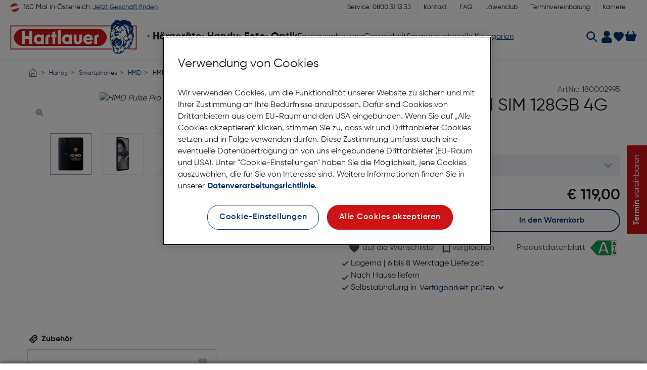

--- FILE ---
content_type: text/html;charset=UTF-8
request_url: https://www.hartlauer.at/produkt/hmd-pulse-pro-dual-sim-128gb-4g-blau/ERP_ARTICLE_180002995.html
body_size: 107221
content:
<!DOCTYPE html>
<html lang="de">
<head>



<script type="text/javascript" src="https://cdn.cookielaw.org/consent/8a789bc3-3fa7-414f-a425-32eee3368e25/OtAutoBlock.js" ></script>
<script src="https://cdn.cookielaw.org/consent/8a789bc3-3fa7-414f-a425-32eee3368e25/otSDKStub.js" data-document-language="true" type="text/javascript" charset="UTF-8" data-domain-script="8a789bc3-3fa7-414f-a425-32eee3368e25" ></script>
<script type="text/javascript">
function OptanonWrapper() { }
</script>

<script type="text/javascript" src="//cdn.evgnet.com/beacon/hartlauerhandelsgesellschaft/iasprod/scripts/evergage.min.js"></script>
<meta charset="UTF-8" />
<meta name="viewport" content="width=device-width, initial-scale=1" />
<meta property="og:title" content="Hartlauer" />
<meta name="msapplication-TileImage" content="/on/demandware.static/Sites-Hartlauer-Site/-/default/dwcc2cfb5e/images/favicon/mstile-144x144.png" />
<meta name="theme-color" content="#FFFFFF" />
<meta name="msapplication-TileColor" content="#2D89EF" />

<meta property="og:image" content="https://media.hartlauer.at/m/df6cf5264efb947/xl-Article_180002995_image_0.jpg" />




<title>
HMD Pulse Pro Dual SIM 128GB 4G blau | Hartlauer
</title>


<meta name="description"
content='HMD Pulse Pro Dual SIM 128GB 4G blau bei Hartlauer ► Jetzt online kaufen!' />



<meta name="robots" content='index, follow' />



<meta property="og:url" content='https://www.hartlauer.at/produkt/hmd-pulse-pro-dual-sim-128gb-4g-blau/ERP_ARTICLE_180002995.html' />


<link rel="shortcut icon" type="image/x-icon" href="/on/demandware.static/Sites-Hartlauer-Site/-/default/dw880f5587/images/favicon/favicon.ico"/>
<link rel="icon" type="image/x-icon" href="/on/demandware.static/Sites-Hartlauer-Site/-/default/dw880f5587/images/favicon/favicon.ico" sizes="32x32"/>
<link rel="icon" type="image/x-icon" href="/on/demandware.static/Sites-Hartlauer-Site/-/default/dw880f5587/images/favicon/favicon.ico" sizes="16x16"/>
<link rel="icon" href="/on/demandware.static/Sites-Hartlauer-Site/-/default/dwcc2cfb5e/images/favicon/mstile-144x144.png" />
<link rel="apple-touch-icon" href="/on/demandware.static/Sites-Hartlauer-Site/-/default/dwff02326a/images/favicon/apple-touch-icon.png"/>
<link rel="preconnect" href="https://geolocation.onetrust.com" crossorigin>
<link rel="preconnect" href="https://maps.googleapis.com" crossorigin>
<link rel="preconnect" href="https://media.hartlauer.at" crossorigin>
<link rel="preconnect" href="https://cdn.cookielaw.org" crossorigin>
<link rel="preconnect" href="https://e.cquotient.com" crossorigin>
<link rel="preconnect" href="https://cdn.cquotient.com" crossorigin>
<link rel="preconnect" href="https://fonts.gstatic.com" crossorigin>





    <link rel="preload" href="/on/demandware.static/Sites-Hartlauer-Site/-/de_AT/v1769583786526/fonts/Gilroy-Bold.woff2" as="font" type="font/woff2"
        crossorigin />

    <link rel="preload" href="/on/demandware.static/Sites-Hartlauer-Site/-/de_AT/v1769583786526/fonts/Gilroy-Regular.woff2" as="font" type="font/woff2"
        crossorigin />

    <link rel="preload" href="/on/demandware.static/Sites-Hartlauer-Site/-/de_AT/v1769583786526/fonts/Gilroy-SemiBold.woff2" as="font" type="font/woff2"
        crossorigin />

    <link rel="preload" href="/on/demandware.static/Sites-Hartlauer-Site/-/de_AT/v1769583786526/fonts/iconfont.woff2" as="font" type="font/woff2"
        crossorigin />



<link rel="stylesheet" media="screen" type="text/css" href="/on/demandware.static/Sites-Hartlauer-Site/-/de_AT/v1769583786526/css/vendor.css" />
<link rel="stylesheet" media="screen" type="text/css" href="/on/demandware.static/Sites-Hartlauer-Site/-/de_AT/v1769583786526/css/hartlauer.css" />

	 

	


<link rel="stylesheet" media="screen" href="/on/demandware.static/Sites-Hartlauer-Site/-/de_AT/v1769583786526/css/product/detail.css"  />

<link rel="stylesheet" media="screen" href="/on/demandware.static/Sites-Hartlauer-Site/-/de_AT/v1769583786526/css/pages/productDetails/productDetails.css"  />

<link rel="stylesheet" media="screen" href="/on/demandware.static/Sites-Hartlauer-Site/-/de_AT/v1769583786526/css/pages/impressum/impressum.css"  />






<script type="application/ld+json">
{
"@context": "https://schema.org/",
"@type": "WebSite",
"name": "Hartlauer",
"url": "https://www.hartlauer.at/",
"potentialAction": {
"@type": "SearchAction",
"target": "https://www.hartlauer.at/search/?q={search_term_string}",
"query-input": "required name=search_term_string"
}
}
</script>
<script type="application/ld+json">
{
	"@context": "https://schema.org",
	"@type": "Organization",
	"name": "Hartlauer",
	"url": "https://www.hartlauer.at/",
	"logo": "",
	"sameAs": ""
}
</script>



<script type="application/ld+json">
{
	"@context": "https://schema.org",
	"@type": "BreadcrumbList",
	"itemListElement": [
		{
			"@type": "ListItem",
			"position": 0,
			"item": {
				"@id": "https://www.hartlauer.at/",
				"name": "Startseite"
			}
		},
		{
			"@type": "ListItem",
			"position": 1,
			"item": {
				"@id": "/handy/",
				"name": "Handy"
			}
		},
		{
			"@type": "ListItem",
			"position": 2,
			"item": {
				"@id": "/handy/smartphones/",
				"name": "Smartphones"
			}
		},
		{
			"@type": "ListItem",
			"position": 3,
			"item": {
				"@id": "/handy/smartphones/hmd/",
				"name": "HMD"
			}
		},
		{
			"@type": "ListItem",
			"position": 4,
			"item": {
				"@id": "https://www.hartlauer.at/produkt/hmd-pulse-pro-dual-sim-128gb-4g-blau/ERP_ARTICLE_180002995.html",
				"name": "HMD Pulse Pro Dual SIM 128GB 4G blau"
			}
		}
	]
}
</script>

<script type="application/ld+json">
{
	"@context": "https://schema.org",
	"@type": "Product",
	"url": "https://www.hartlauer.at/produkt/hmd-pulse-pro-dual-sim-128gb-4g-blau/ERP_ARTICLE_180002995.html",
	"brand": "HMD",
	"description": "HMD Pulse Pro Dual SIM 128GB 4G blau",
	"name": "HMD Pulse Pro Dual SIM 128GB 4G blau",
	"image": "https://media.hartlauer.at/m/df6cf5264efb947/2xl-Article_180002995_image_0.jpg",
	"sku": "180002995",
	"gtin13": "6438409090768",
	"offers": {
		"@type": "Offer",
		"itemCondition": "https://schema.org/NewCondition",
		"seller": {
			"name": "hartlauer.at",
			"@type": "Organization"
		},
		"offerCount": 1,
		"availability": "https://schema.org/InStock",
		"priceCurrency": "EUR",
		"url": "https://www.hartlauer.at/produkt/hmd-pulse-pro-dual-sim-128gb-4g-blau/ERP_ARTICLE_180002995.html",
		"lowPrice": "119.00",
		"price": "119.00"
	}
}
</script>





























<script>(function(w,d,s,l,i){w[l]=w[l]||[];w[l].push({'gtm.start':
new Date().getTime(),event:'gtm.js'});var f=d.getElementsByTagName(s)[0],
j=d.createElement(s),dl=l!='dataLayer'?'&l='+l:'';j.async=true;j.src=
'https://www.googletagmanager.com/gtm.js?id='+i+dl;f.parentNode.insertBefore(j,f);
})(window,document,'script','dataLayer', "GTM-TH4SJ6G");</script>


<script>
window.addEventListener('load', function() {
setTimeout(function() {
window.dataLayer = window.dataLayer || [];
window.gtmData = {
	"page": {
		"pageType": "pdp",
		"subCategory1": "",
		"subCategory2": "",
		"primaryCategory": "",
		"countryCode": "AT",
		"languageCode": "de"
	},
	"event": "pageInfo",
	"user": {
		"sessionID": "JKU3fILduX01V7QrtILm5WnICTQHsNQeC6g=",
		"loginStatus": false,
		"email": null,
		"userId": "",
		"firstName": "",
		"lastName": "",
		"consentLevel": "0000",
		"gaClientID": "",
		"sfClientID": "fc5200a58cd5a04f5e87ee1bd9",
		"hashedEmail": ""
	}
};
dataLayer.push(window.gtmData);
}, 500);
});
</script>









<script>
window.addEventListener('load', function() {
setTimeout(function() {
window.dataLayer = window.dataLayer || [];
window.gtmData = {
	"event": "productDetailImpression",
	"currencyCode": "EUR",
	"ecommerce": {
		"detail": {
			"products": [
				{
					"name": "HMD Pulse Pro Dual SIM 128GB 4G blau",
					"id": "180002995",
					"price": 119,
					"brand": "HMD",
					"category": "Handy / Smartphones / HMD",
					"ecomm_prodid": "180002995",
					"ecomm_pagetype": "product",
					"ecomm_totalvalue": 119,
					"color": "blau",
					"variant": "blau",
					"parentID": "ERP_PRODUCT_10213"
				}
			]
		}
	}
};
dataLayer.push(window.gtmData);
}, 500);
});
</script>




<script>
window.addEventListener('load', function() {
setTimeout(function() {
window.dataLayer = window.dataLayer || [];
window.gtmData = {
	"event": "remarketing",
	"ecomm_prodid": "180002995",
	"ecomm_pagetype": "produkt",
	"ecomm_totalvalue": 119
};
dataLayer.push(window.gtmData);
}, 500);
});
</script>











<link rel="canonical" href="https://www.hartlauer.at/produkt/hmd-pulse-pro-dual-sim-128gb-4g-blau/ERP_ARTICLE_180002995.html" />


<script type="text/javascript">//<!--
/* <![CDATA[ (head-active_data.js) */
var dw = (window.dw || {});
dw.ac = {
    _analytics: null,
    _events: [],
    _category: "",
    _searchData: "",
    _anact: "",
    _anact_nohit_tag: "",
    _analytics_enabled: "true",
    _timeZone: "Europe/Vienna",
    _capture: function(configs) {
        if (Object.prototype.toString.call(configs) === "[object Array]") {
            configs.forEach(captureObject);
            return;
        }
        dw.ac._events.push(configs);
    },
	capture: function() { 
		dw.ac._capture(arguments);
		// send to CQ as well:
		if (window.CQuotient) {
			window.CQuotient.trackEventsFromAC(arguments);
		}
	},
    EV_PRD_SEARCHHIT: "searchhit",
    EV_PRD_DETAIL: "detail",
    EV_PRD_RECOMMENDATION: "recommendation",
    EV_PRD_SETPRODUCT: "setproduct",
    applyContext: function(context) {
        if (typeof context === "object" && context.hasOwnProperty("category")) {
        	dw.ac._category = context.category;
        }
        if (typeof context === "object" && context.hasOwnProperty("searchData")) {
        	dw.ac._searchData = context.searchData;
        }
    },
    setDWAnalytics: function(analytics) {
        dw.ac._analytics = analytics;
    },
    eventsIsEmpty: function() {
        return 0 == dw.ac._events.length;
    }
};
/* ]]> */
// -->
</script>
<script type="text/javascript">//<!--
/* <![CDATA[ (head-cquotient.js) */
var CQuotient = window.CQuotient = {};
CQuotient.clientId = 'bfmr-Hartlauer';
CQuotient.realm = 'BFMR';
CQuotient.siteId = 'Hartlauer';
CQuotient.instanceType = 'prd';
CQuotient.locale = 'de_AT';
CQuotient.fbPixelId = '__UNKNOWN__';
CQuotient.activities = [];
CQuotient.cqcid='';
CQuotient.cquid='';
CQuotient.cqeid='';
CQuotient.cqlid='';
CQuotient.apiHost='api.cquotient.com';
/* Turn this on to test against Staging Einstein */
/* CQuotient.useTest= true; */
CQuotient.useTest = ('true' === 'false');
CQuotient.initFromCookies = function () {
	var ca = document.cookie.split(';');
	for(var i=0;i < ca.length;i++) {
	  var c = ca[i];
	  while (c.charAt(0)==' ') c = c.substring(1,c.length);
	  if (c.indexOf('cqcid=') == 0) {
		CQuotient.cqcid=c.substring('cqcid='.length,c.length);
	  } else if (c.indexOf('cquid=') == 0) {
		  var value = c.substring('cquid='.length,c.length);
		  if (value) {
		  	var split_value = value.split("|", 3);
		  	if (split_value.length > 0) {
			  CQuotient.cquid=split_value[0];
		  	}
		  	if (split_value.length > 1) {
			  CQuotient.cqeid=split_value[1];
		  	}
		  	if (split_value.length > 2) {
			  CQuotient.cqlid=split_value[2];
		  	}
		  }
	  }
	}
}
CQuotient.getCQCookieId = function () {
	if(window.CQuotient.cqcid == '')
		window.CQuotient.initFromCookies();
	return window.CQuotient.cqcid;
};
CQuotient.getCQUserId = function () {
	if(window.CQuotient.cquid == '')
		window.CQuotient.initFromCookies();
	return window.CQuotient.cquid;
};
CQuotient.getCQHashedEmail = function () {
	if(window.CQuotient.cqeid == '')
		window.CQuotient.initFromCookies();
	return window.CQuotient.cqeid;
};
CQuotient.getCQHashedLogin = function () {
	if(window.CQuotient.cqlid == '')
		window.CQuotient.initFromCookies();
	return window.CQuotient.cqlid;
};
CQuotient.trackEventsFromAC = function (/* Object or Array */ events) {
try {
	if (Object.prototype.toString.call(events) === "[object Array]") {
		events.forEach(_trackASingleCQEvent);
	} else {
		CQuotient._trackASingleCQEvent(events);
	}
} catch(err) {}
};
CQuotient._trackASingleCQEvent = function ( /* Object */ event) {
	if (event && event.id) {
		if (event.type === dw.ac.EV_PRD_DETAIL) {
			CQuotient.trackViewProduct( {id:'', alt_id: event.id, type: 'raw_sku'} );
		} // not handling the other dw.ac.* events currently
	}
};
CQuotient.trackViewProduct = function(/* Object */ cqParamData){
	var cq_params = {};
	cq_params.cookieId = CQuotient.getCQCookieId();
	cq_params.userId = CQuotient.getCQUserId();
	cq_params.emailId = CQuotient.getCQHashedEmail();
	cq_params.loginId = CQuotient.getCQHashedLogin();
	cq_params.product = cqParamData.product;
	cq_params.realm = cqParamData.realm;
	cq_params.siteId = cqParamData.siteId;
	cq_params.instanceType = cqParamData.instanceType;
	cq_params.locale = CQuotient.locale;
	
	if(CQuotient.sendActivity) {
		CQuotient.sendActivity(CQuotient.clientId, 'viewProduct', cq_params);
	} else {
		CQuotient.activities.push({activityType: 'viewProduct', parameters: cq_params});
	}
};
/* ]]> */
// -->
</script>

</head>
<body>

<noscript><iframe src="https://www.googletagmanager.com/ns.html?id=GTM-TH4SJ6G" height="0" width="0"
style="display:none;visibility:hidden"></iframe></noscript>



<ul class="c-skipnavi">
<li class="u-visible-until-sm"><a href="#burgernavi"
aria-label="Zur Navigation">Zur Navigation</a></li>
<li class="u-visible-from-sm"><a href="#mainnavi"
aria-label="Zur Navigation">Zur Navigation</a></li>
<li class="u-visible-from-sm"><a href="#search"
aria-label="Zur Suche">Zur Suche</a></li>
<li class="u-visible-from-sm"><a href="#storelocator"
aria-label="Zur Gesch&auml;ft-Suche">Zur Gesch&auml;ft-Suche</a></li>

<li class="u-visible-until-sm"><a href="#loginmobile"
aria-label="Zum Login">Zum Login</a></li>
<li class="u-visible-from-sm"><a href="#login"
aria-label="Zum Login">Zum Login</a></li>

<li><a href="#maincontent"
aria-label="Zum Content">Zum Content</a></li>
<li><a href="#footercontent"
aria-label="Zum Footer Content">Zum Footer Content</a></li>
</ul>


<script>
(function(){
var el = document.querySelector('.c-skipnavi');
var parent = document.querySelector('body');
parent.insertBefore(el, parent.firstChild);
})()
</script>

<div class="page" data-action="Product-Show" data-querystring="pid=ERP_ARTICLE_180002995">

<section class="o-flyout c-allCategoriesNavigationFlyout -hidden js-allCategoriesNavigationFlyout">

<div class="c-allCategoriesNavigationFlyout__slides js-allCategoriesNavigationFlyoutSlides u-visible-until-md">

<div class="c-allCategoriesNavigationFlyout__slide -main js-allCategoriesNavigationFlyoutSlide" data-level="0"
data-id="main">
<div class="c-allCategoriesNavigationFlyout__menu -user">
<div class="c-allCategoriesNavigationFlyout__category u-visible-until-md">

















<img src="/on/demandware.static/Sites-Hartlauer-Site/-/default/dw5404bb2e/images/pageHeader/logo-hartlauer-mini.svg"
alt="Hartlauer" class="c-allCategoriesNavigationFlyout__logo" />
<div class="c-allCategoriesNavigationFlyout__actionButtons">
<a href="https://www.hartlauer.at/login/" aria-label="Login to your account"
class="c-allCategoriesNavigationFlyout__loginBtn u-visible-until-xs">
<i class="icon-user-24"></i>
</a>
<a href="/wishlist/"
class="c-pageHeader__wishlistLink
">
<i></i>
</a>
</div>




<svg focusable="false" class="c-icon icon--close c-allCategoriesNavigationFlyout__closeBtn js-allCategoriesNavigationFlyoutClose" viewBox="0 0 10 10"
width="16" height="16">
<path xmlns="http://www.w3.org/2000/svg" d="M1.363.151 5 3.787 8.637.151l1.212 1.212L6.212 5l3.637 3.637-1.212 1.212-3.638-3.636-3.636 3.636L.151 8.637 3.787 5 .15 1.363 1.363.151z" fill="#003570" fill-rule="evenodd"/>
</svg>




</div>
</div>
<nav class="c-allCategoriesNavigationFlyout__menu">

<p class="h3 u-visible-from-md">Hauptmen&uuml;</p>





















<ul>


<li class="c-allCategoriesNavigationFlyout__pillarLink">
<a data-iscurrent=""
href="/optik/">
Optik
</a>





















<ul>


<li class="c-allCategoriesNavigationFlyout__parentCategoryLink">
<a data-iscurrent=""
href="/optik/brillen/">
Brillen
</a>





















<ul>


<li class="c-allCategoriesNavigationFlyout__parentCategoryLink">
<a data-iscurrent=""
href="/optik/brillen/herrenbrillen/">
Herrenbrillen
</a>

</li>



<li class="c-allCategoriesNavigationFlyout__parentCategoryLink">
<a data-iscurrent=""
href="/optik/brillen/damenbrillen/">
Damenbrillen
</a>

</li>






<li class="u-visible-until-md">
<div data-system-id="null">

<div data-system-id="d084a163-168f-5497-913d-1cc4ad8a107b">

<a class="c-allCategoriesNavigationFlyout__link" href="/optik-neuheiten.html"
target="_self"
>
Neuheiten
</a>

<a class="c-allCategoriesNavigationFlyout__link" href="/kinderbrillen.html"
target="_self"
>
Kinderbrillen
</a>

<a class="c-allCategoriesNavigationFlyout__link" href="/gleitsichtbrillen.html"
target="_self"
>
Gleitsichtbrillen
</a>

<a class="c-allCategoriesNavigationFlyout__link" href="/fern-und-lesebrillen.html"
target="_self"
>
Fern- und Lesebrillen
</a>

<a class="c-allCategoriesNavigationFlyout__link" href="/bildschirmbrillen.html"
target="_self"
>
Bildschirmbrillen
</a>

<a class="c-allCategoriesNavigationFlyout__link" href="/brillen-mit-wechselbuegel.html"
target="_self"
>
Brillen mit Wechselb&uuml;gel
</a>

<a class="c-allCategoriesNavigationFlyout__link" href="/trend.html"
target="_self"
>
Trend
</a>

</div>

<div data-system-id="3bd4392b-e6fd-4d56-a5e6-502abd194c3e">

<a class="c-allCategoriesNavigationFlyout__link" href="/blog/brillenpass/"
target="_self"
>
Brillenpass
</a>

<a class="c-allCategoriesNavigationFlyout__link" href="/blog/eingewoehnung-neue-brille/"
target="_self"
>
Neue Brille: Eingew&ouml;hnung
</a>

<a class="c-allCategoriesNavigationFlyout__link" href="/blog/dioptrien/"
target="_self"
>
Dioptrien
</a>

<a class="c-allCategoriesNavigationFlyout__link" href="/blog/astigmatismus/"
target="_self"
>
Astigmatismus
</a>

</div>

</div>
</li>

<li class="c-categoryNavigationFlyoutDesktop__parentCategoryLink -desktop-only">

<p class="c-categoryNavigationFlyoutDesktop__sectionTitle">Weitere</p>

<ul class="c-allCategoriesNavigationFlyout__additionalNavigationList"
data-system-id="d084a163-168f-5497-913d-1cc4ad8a107b">

<li class="c-allCategoriesNavigationFlyout__parentCategoryLink">
<a class="" href="/optik-neuheiten.html" target="_self" >
Neuheiten
</a>
</li>

<li class="c-allCategoriesNavigationFlyout__parentCategoryLink">
<a class="" href="/kinderbrillen.html" target="_self" >
Kinderbrillen
</a>
</li>

<li class="c-allCategoriesNavigationFlyout__parentCategoryLink">
<a class="" href="/gleitsichtbrillen.html" target="_self" >
Gleitsichtbrillen
</a>
</li>

<li class="c-allCategoriesNavigationFlyout__parentCategoryLink">
<a class="" href="/fern-und-lesebrillen.html" target="_self" >
Fern- und Lesebrillen
</a>
</li>

<li class="c-allCategoriesNavigationFlyout__parentCategoryLink">
<a class="" href="/bildschirmbrillen.html" target="_self" >
Bildschirmbrillen
</a>
</li>

<li class="c-allCategoriesNavigationFlyout__parentCategoryLink">
<a class="" href="/brillen-mit-wechselbuegel.html" target="_self" >
Brillen mit Wechselb&uuml;gel
</a>
</li>

<li class="c-allCategoriesNavigationFlyout__parentCategoryLink">
<a class="" href="/trend.html" target="_self" >
Trend
</a>
</li>

</ul>
</li>

<li class="c-categoryNavigationFlyoutDesktop__parentCategoryLink -desktop-only">

<p class="c-categoryNavigationFlyoutDesktop__sectionTitle">Wissenswertes</p>

<ul class="c-allCategoriesNavigationFlyout__additionalNavigationList"
data-system-id="3bd4392b-e6fd-4d56-a5e6-502abd194c3e">

<li class="c-allCategoriesNavigationFlyout__parentCategoryLink">
<a class="" href="/blog/brillenpass/" target="_self" >
Brillenpass
</a>
</li>

<li class="c-allCategoriesNavigationFlyout__parentCategoryLink">
<a class="" href="/blog/eingewoehnung-neue-brille/" target="_self" >
Neue Brille: Eingew&ouml;hnung
</a>
</li>

<li class="c-allCategoriesNavigationFlyout__parentCategoryLink">
<a class="" href="/blog/dioptrien/" target="_self" >
Dioptrien
</a>
</li>

<li class="c-allCategoriesNavigationFlyout__parentCategoryLink">
<a class="" href="/blog/astigmatismus/" target="_self" >
Astigmatismus
</a>
</li>

</ul>
</li>



</ul>






<svg focusable="false" class="c-icon icon--arrow-right u-visible-until-md" viewBox="0 0 10 16"
width="10" height="16">
<path xmlns="http://www.w3.org/2000/svg" d="M10 8 2.049 0 0 2.052 5.912 8 0 13.948 2.049 16z" fill="#003570" fill-rule="evenodd"/>
</svg>





</li>



<li class="c-allCategoriesNavigationFlyout__parentCategoryLink">
<a data-iscurrent=""
href="/optik/blaulichtfilterbrillen/">
Blaulichtfilterbrillen
</a>





















<ul>


<li class="c-allCategoriesNavigationFlyout__parentCategoryLink">
<a data-iscurrent=""
href="/optik/blaulichtfilterbrillen/blaulichtfilterbrillen-fuer-damen/">
Blaulichtfilterbrillen f&uuml;r Damen
</a>

</li>



<li class="c-allCategoriesNavigationFlyout__parentCategoryLink">
<a data-iscurrent=""
href="/optik/blaulichtfilterbrillen/blaulichtfilterbrillen-fuer-herren/">
Blaulichtfilterbrillen f&uuml;r Herren
</a>

</li>






<li class="u-visible-until-md">
<div data-system-id="null">

<div data-system-id="171c2a4e-3aed-4415-b7a6-4162dad6c386">

<a class="c-allCategoriesNavigationFlyout__link" href="/blaulichtfilter.html"
target="_self"
>
&Uuml;ber Blaulichtfilterbrillen
</a>

<a class="c-allCategoriesNavigationFlyout__link" href="/blog/blaulicht-alarm/"
target="_self"
>
Blaulicht-Alarm
</a>

</div>

</div>
</li>

<li class="c-categoryNavigationFlyoutDesktop__parentCategoryLink -desktop-only">

<p class="c-categoryNavigationFlyoutDesktop__sectionTitle">Wissenswertes</p>

<ul class="c-allCategoriesNavigationFlyout__additionalNavigationList"
data-system-id="171c2a4e-3aed-4415-b7a6-4162dad6c386">

<li class="c-allCategoriesNavigationFlyout__parentCategoryLink">
<a class="" href="/blaulichtfilter.html" target="_self" >
&Uuml;ber Blaulichtfilterbrillen
</a>
</li>

<li class="c-allCategoriesNavigationFlyout__parentCategoryLink">
<a class="" href="/blog/blaulicht-alarm/" target="_self" >
Blaulicht-Alarm
</a>
</li>

</ul>
</li>



</ul>






<svg focusable="false" class="c-icon icon--arrow-right u-visible-until-md" viewBox="0 0 10 16"
width="10" height="16">
<path xmlns="http://www.w3.org/2000/svg" d="M10 8 2.049 0 0 2.052 5.912 8 0 13.948 2.049 16z" fill="#003570" fill-rule="evenodd"/>
</svg>





</li>



<li class="c-allCategoriesNavigationFlyout__parentCategoryLink">
<a data-iscurrent=""
href="/optik/sonnenbrillen/">
Sonnenbrillen
</a>





















<ul>


<li class="c-allCategoriesNavigationFlyout__parentCategoryLink">
<a data-iscurrent=""
href="/optik/sonnenbrillen/damensonnenbrillen/">
Damensonnenbrillen
</a>

</li>



<li class="c-allCategoriesNavigationFlyout__parentCategoryLink">
<a data-iscurrent=""
href="/optik/sonnenbrillen/herrensonnenbrillen/">
Herrensonnenbrillen
</a>

</li>






<li class="u-visible-until-md">
<div data-system-id="null">

<div data-system-id="ed51219f-9be7-4e0a-8b2f-52a850c7efea">

<a class="c-allCategoriesNavigationFlyout__link" href="/blog/uvschutz-bei-sonnenbrillen/"
target="_self"
>
UV-Schutz bei Sonnenbrillen
</a>

<a class="c-allCategoriesNavigationFlyout__link" href="/blog/kindersonnenbrillen/"
target="_self"
>
Kindersonnenbrillen
</a>

<a class="c-allCategoriesNavigationFlyout__link" href="/blog/selbsttoenende-sonnenbrille/"
target="_self"
>
Selbstt&ouml;nende Sonnenbrille
</a>

</div>

</div>
</li>

<li class="c-categoryNavigationFlyoutDesktop__parentCategoryLink -desktop-only">

<p class="c-categoryNavigationFlyoutDesktop__sectionTitle">Wissenswertes</p>

<ul class="c-allCategoriesNavigationFlyout__additionalNavigationList"
data-system-id="ed51219f-9be7-4e0a-8b2f-52a850c7efea">

<li class="c-allCategoriesNavigationFlyout__parentCategoryLink">
<a class="" href="/blog/uvschutz-bei-sonnenbrillen/" target="_self" >
UV-Schutz bei Sonnenbrillen
</a>
</li>

<li class="c-allCategoriesNavigationFlyout__parentCategoryLink">
<a class="" href="/blog/kindersonnenbrillen/" target="_self" >
Kindersonnenbrillen
</a>
</li>

<li class="c-allCategoriesNavigationFlyout__parentCategoryLink">
<a class="" href="/blog/selbsttoenende-sonnenbrille/" target="_self" >
Selbstt&ouml;nende Sonnenbrille
</a>
</li>

</ul>
</li>



</ul>






<svg focusable="false" class="c-icon icon--arrow-right u-visible-until-md" viewBox="0 0 10 16"
width="10" height="16">
<path xmlns="http://www.w3.org/2000/svg" d="M10 8 2.049 0 0 2.052 5.912 8 0 13.948 2.049 16z" fill="#003570" fill-rule="evenodd"/>
</svg>





</li>



<li class="c-allCategoriesNavigationFlyout__parentCategoryLink">
<a data-iscurrent=""
href="/optik/optische-sonnenbrillen/">
Optische Sonnenbrillen
</a>





















<ul>


<li class="c-allCategoriesNavigationFlyout__parentCategoryLink">
<a data-iscurrent=""
href="/optik/optische-sonnenbrillen/optische-sonnenbrillen-fuer-herren/">
Optische Sonnenbrillen f&uuml;r Herren
</a>

</li>



<li class="c-allCategoriesNavigationFlyout__parentCategoryLink">
<a data-iscurrent=""
href="/optik/optische-sonnenbrillen/optische-sonnenbrillen-fuer-damen/">
Optische Sonnenbrillen f&uuml;r Damen
</a>

</li>




</ul>






<svg focusable="false" class="c-icon icon--arrow-right u-visible-until-md" viewBox="0 0 10 16"
width="10" height="16">
<path xmlns="http://www.w3.org/2000/svg" d="M10 8 2.049 0 0 2.052 5.912 8 0 13.948 2.049 16z" fill="#003570" fill-rule="evenodd"/>
</svg>





</li>



<li class="c-allCategoriesNavigationFlyout__parentCategoryLink">
<a data-iscurrent=""
href="/optik/sportbrillen/">
Sportbrillen
</a>





















<ul>


<li class="c-allCategoriesNavigationFlyout__parentCategoryLink">
<a data-iscurrent=""
href="/optik/sportbrillen/damensportbrillen/">
Damensportbrillen
</a>

</li>



<li class="c-allCategoriesNavigationFlyout__parentCategoryLink">
<a data-iscurrent=""
href="/optik/sportbrillen/herrensportbrillen/">
Herrensportbrillen
</a>

</li>




</ul>






<svg focusable="false" class="c-icon icon--arrow-right u-visible-until-md" viewBox="0 0 10 16"
width="10" height="16">
<path xmlns="http://www.w3.org/2000/svg" d="M10 8 2.049 0 0 2.052 5.912 8 0 13.948 2.049 16z" fill="#003570" fill-rule="evenodd"/>
</svg>





</li>



<li class="c-allCategoriesNavigationFlyout__parentCategoryLink">
<a data-iscurrent=""
href="/optik/sportbrillen-mit-sehstaerke/">
Sportbrillen mit Sehst&auml;rke
</a>





















<ul>


<li class="c-allCategoriesNavigationFlyout__parentCategoryLink">
<a data-iscurrent=""
href="/optik/sportbrillen-mit-sehstaerke/sportbrillen-mit-optischem-einsatz/">
Sportbrillen mit optischem Einsatz
</a>

</li>



<li class="c-allCategoriesNavigationFlyout__parentCategoryLink">
<a data-iscurrent=""
href="/optik/sportbrillen-mit-sehstaerke/sportbrillen-mit-optischen-glaesern/">
Sportbrillen mit optischen Gl&auml;sern
</a>

</li>




</ul>






<svg focusable="false" class="c-icon icon--arrow-right u-visible-until-md" viewBox="0 0 10 16"
width="10" height="16">
<path xmlns="http://www.w3.org/2000/svg" d="M10 8 2.049 0 0 2.052 5.912 8 0 13.948 2.049 16z" fill="#003570" fill-rule="evenodd"/>
</svg>





</li>



<li class="c-allCategoriesNavigationFlyout__parentCategoryLink">
<a data-iscurrent=""
href="/optik/kontaktlinsen/">
Kontaktlinsen
</a>

</li>



<li class="c-allCategoriesNavigationFlyout__parentCategoryLink">
<a data-iscurrent=""
href="/optik/pflege/">
Pflege
</a>





















<ul>


<li class="c-allCategoriesNavigationFlyout__parentCategoryLink">
<a data-iscurrent=""
href="/optik/pflege/brillenreinigung/">
Brillenreinigung
</a>

</li>



<li class="c-allCategoriesNavigationFlyout__parentCategoryLink">
<a data-iscurrent=""
href="/optik/pflege/augentropfen/">
Augentropfen
</a>

</li>




</ul>






<svg focusable="false" class="c-icon icon--arrow-right u-visible-until-md" viewBox="0 0 10 16"
width="10" height="16">
<path xmlns="http://www.w3.org/2000/svg" d="M10 8 2.049 0 0 2.052 5.912 8 0 13.948 2.049 16z" fill="#003570" fill-rule="evenodd"/>
</svg>





</li>



<li class="c-allCategoriesNavigationFlyout__parentCategoryLink">
<a data-iscurrent=""
href="/optik/smartbrillen/">
Smartbrillen
</a>





















<ul>


<li class="c-allCategoriesNavigationFlyout__parentCategoryLink">
<a data-iscurrent=""
href="/optik/smartbrillen/smart-korrektionsbrillen/">
Smart Korrektionsbrillen
</a>

</li>



<li class="c-allCategoriesNavigationFlyout__parentCategoryLink">
<a data-iscurrent=""
href="/optik/smartbrillen/smart-sonnenbrillen/">
Smart Sonnenbrillen
</a>

</li>




</ul>






<svg focusable="false" class="c-icon icon--arrow-right u-visible-until-md" viewBox="0 0 10 16"
width="10" height="16">
<path xmlns="http://www.w3.org/2000/svg" d="M10 8 2.049 0 0 2.052 5.912 8 0 13.948 2.049 16z" fill="#003570" fill-rule="evenodd"/>
</svg>





</li>



<li class="c-allCategoriesNavigationFlyout__parentCategoryLink">
<a data-iscurrent=""
href="/optik/lesebrillen/">
Lesebrillen
</a>





















<ul>


<li class="c-allCategoriesNavigationFlyout__parentCategoryLink">
<a data-iscurrent=""
href="/optik/lesebrillen/lesebrillen-fuer-damen/">
Lesebrillen f&uuml;r Damen
</a>

</li>



<li class="c-allCategoriesNavigationFlyout__parentCategoryLink">
<a data-iscurrent=""
href="/optik/lesebrillen/lesebrillen-fuer-herren/">
Lesebrillen f&uuml;r Herren
</a>

</li>



<li class="c-allCategoriesNavigationFlyout__parentCategoryLink">
<a data-iscurrent=""
href="/optik/lesebrillen/sonnenlesebrillen/">
Sonnenlesebrillen
</a>

</li>




</ul>






<svg focusable="false" class="c-icon icon--arrow-right u-visible-until-md" viewBox="0 0 10 16"
width="10" height="16">
<path xmlns="http://www.w3.org/2000/svg" d="M10 8 2.049 0 0 2.052 5.912 8 0 13.948 2.049 16z" fill="#003570" fill-rule="evenodd"/>
</svg>





</li>



<li class="c-allCategoriesNavigationFlyout__parentCategoryLink">
<a data-iscurrent=""
href="/optik/brillen-zubehoer/">
Brillen Zubeh&ouml;r
</a>





















<ul>


<li class="c-allCategoriesNavigationFlyout__parentCategoryLink">
<a data-iscurrent=""
href="/optik/brillen-zubehoer/wechselbuegel/">
Wechselb&uuml;gel
</a>

</li>




</ul>






<svg focusable="false" class="c-icon icon--arrow-right u-visible-until-md" viewBox="0 0 10 16"
width="10" height="16">
<path xmlns="http://www.w3.org/2000/svg" d="M10 8 2.049 0 0 2.052 5.912 8 0 13.948 2.049 16z" fill="#003570" fill-rule="evenodd"/>
</svg>





</li>



<li class="c-allCategoriesNavigationFlyout__parentCategoryLink">
<a data-iscurrent=""
href="/optik/lupen/">
Lupen
</a>

</li>



<li class="c-allCategoriesNavigationFlyout__parentCategoryLink">
<a data-iscurrent=""
href="/optik/facettierte-brillenfassungen/">
Facettierte Brillenfassungen
</a>

</li>








<li class="u-visible-until-md">
<div data-system-id="null">

<div data-system-id="cfbf3189-ac82-58d8-b922-eb3ed5b2a4af">

<a class="c-allCategoriesNavigationFlyout__link" href="/brillensorglospaket.html"
target="_self"
>
Brillensorglospaket
</a>

<a class="c-allCategoriesNavigationFlyout__link" href="/komplettpreissystem.html"
target="_self"
>
Komplettpreissystem
</a>

<a class="c-allCategoriesNavigationFlyout__link" href="/gratis-sehtest.html"
target="_self"
>
Kostenloser Sehtest
</a>

<a class="c-allCategoriesNavigationFlyout__link" href="/termin-vereinbaren/"
target="_self"
>
Jetzt Termin vereinbaren
</a>

</div>

<div data-system-id="1c45df9a-1f78-5a68-b313-ef3b19beb0c5">

<a class="c-allCategoriesNavigationFlyout__link" href="/100-prozent-optiker.html"
target="_self"
>
100% Optiker
</a>

<a class="c-allCategoriesNavigationFlyout__link" href="/optik-markenwelt.html"
target="_self"
>
Top-Marken
</a>

<a class="c-allCategoriesNavigationFlyout__link" href="/modernste-brillenfertigung.html"
target="_self"
>
Brillenfertigung
</a>

</div>

<div data-system-id="a81f65ab-a2a1-483c-a160-af988a78297d">

<a class="c-allCategoriesNavigationFlyout__link" href="/karriere-augenoptikerin-lehre.html"
target="_self"
>

Augenoptiker:in Lehre

</a>

<a class="c-allCategoriesNavigationFlyout__link" href="/karriere-optikerinnen-ausbildung.html"
target="_self"
>

Optiker:innen Ausbildung
</a>

</div>

<div data-system-id="803a9259-39ab-5b87-952f-83f0abfe3565">

<a class="c-allCategoriesNavigationFlyout__link" href="/premiumglaeser.html"
target="_self"
>
Schweizer Premiumgl&auml;ser
</a>

<a class="c-allCategoriesNavigationFlyout__link" href="/mehrstaerkenbrillen.html"
target="_self"
>
Mehrst&auml;rkenbrillen
</a>

<a class="c-allCategoriesNavigationFlyout__link" href="/einstaerkenbrillen.html"
target="_self"
>
Einst&auml;rkenbrillen
</a>

<a class="c-allCategoriesNavigationFlyout__link" href="/nahkomfortglaeser.html"
target="_self"
>
Nahkomfortgl&auml;ser
</a>

<a class="c-allCategoriesNavigationFlyout__link" href="/gleitsichtglaeser.html"
target="_self"
>
Gleitsichtgl&auml;ser
</a>

<a class="c-allCategoriesNavigationFlyout__link" href="/meyosmile.html"
target="_self"
>
Me:yo:smile
</a>

</div>

</div>
</li>

<li class="c-categoryNavigationFlyoutDesktop__parentCategoryLink -desktop-only">

<p class="c-categoryNavigationFlyoutDesktop__sectionTitle">Unsere Optik-Services</p>

<ul class="c-allCategoriesNavigationFlyout__additionalNavigationList"
data-system-id="cfbf3189-ac82-58d8-b922-eb3ed5b2a4af">

<li class="c-allCategoriesNavigationFlyout__parentCategoryLink">
<a class="" href="/brillensorglospaket.html" target="_self" >
Brillensorglospaket
</a>
</li>

<li class="c-allCategoriesNavigationFlyout__parentCategoryLink">
<a class="" href="/komplettpreissystem.html" target="_self" >
Komplettpreissystem
</a>
</li>

<li class="c-allCategoriesNavigationFlyout__parentCategoryLink">
<a class="" href="/gratis-sehtest.html" target="_self" >
Kostenloser Sehtest
</a>
</li>

<li class="c-allCategoriesNavigationFlyout__parentCategoryLink">
<a class="" href="/termin-vereinbaren/" target="_self" >
Jetzt Termin vereinbaren
</a>
</li>

</ul>
</li>

<li class="c-categoryNavigationFlyoutDesktop__parentCategoryLink -desktop-only">

<p class="c-categoryNavigationFlyoutDesktop__sectionTitle">&Uuml;ber Hartlauer Optik</p>

<ul class="c-allCategoriesNavigationFlyout__additionalNavigationList"
data-system-id="1c45df9a-1f78-5a68-b313-ef3b19beb0c5">

<li class="c-allCategoriesNavigationFlyout__parentCategoryLink">
<a class="" href="/100-prozent-optiker.html" target="_self" >
100% Optiker
</a>
</li>

<li class="c-allCategoriesNavigationFlyout__parentCategoryLink">
<a class="" href="/optik-markenwelt.html" target="_self" >
Top-Marken
</a>
</li>

<li class="c-allCategoriesNavigationFlyout__parentCategoryLink">
<a class="" href="/modernste-brillenfertigung.html" target="_self" >
Brillenfertigung
</a>
</li>

</ul>
</li>

<li class="c-categoryNavigationFlyoutDesktop__parentCategoryLink -desktop-only">

<p class="c-categoryNavigationFlyoutDesktop__sectionTitle">Ausbildungsprogramme</p>

<ul class="c-allCategoriesNavigationFlyout__additionalNavigationList"
data-system-id="a81f65ab-a2a1-483c-a160-af988a78297d">

<li class="c-allCategoriesNavigationFlyout__parentCategoryLink">
<a class="" href="/karriere-augenoptikerin-lehre.html" target="_self" >

Augenoptiker:in Lehre

</a>
</li>

<li class="c-allCategoriesNavigationFlyout__parentCategoryLink">
<a class="" href="/karriere-optikerinnen-ausbildung.html" target="_self" >

Optiker:innen Ausbildung
</a>
</li>

</ul>
</li>

<li class="c-categoryNavigationFlyoutDesktop__parentCategoryLink -desktop-only">

<p class="c-categoryNavigationFlyoutDesktop__sectionTitle">Glastechnologie</p>

<ul class="c-allCategoriesNavigationFlyout__additionalNavigationList"
data-system-id="803a9259-39ab-5b87-952f-83f0abfe3565">

<li class="c-allCategoriesNavigationFlyout__parentCategoryLink">
<a class="" href="/premiumglaeser.html" target="_self" >
Schweizer Premiumgl&auml;ser
</a>
</li>

<li class="c-allCategoriesNavigationFlyout__parentCategoryLink">
<a class="" href="/mehrstaerkenbrillen.html" target="_self" >
Mehrst&auml;rkenbrillen
</a>
</li>

<li class="c-allCategoriesNavigationFlyout__parentCategoryLink">
<a class="" href="/einstaerkenbrillen.html" target="_self" >
Einst&auml;rkenbrillen
</a>
</li>

<li class="c-allCategoriesNavigationFlyout__parentCategoryLink">
<a class="" href="/nahkomfortglaeser.html" target="_self" >
Nahkomfortgl&auml;ser
</a>
</li>

<li class="c-allCategoriesNavigationFlyout__parentCategoryLink">
<a class="" href="/gleitsichtglaeser.html" target="_self" >
Gleitsichtgl&auml;ser
</a>
</li>

<li class="c-allCategoriesNavigationFlyout__parentCategoryLink">
<a class="" href="/meyosmile.html" target="_self" >
Me:yo:smile
</a>
</li>

</ul>
</li>



</ul>






<svg focusable="false" class="c-icon icon--arrow-right u-visible-until-md" viewBox="0 0 10 16"
width="10" height="16">
<path xmlns="http://www.w3.org/2000/svg" d="M10 8 2.049 0 0 2.052 5.912 8 0 13.948 2.049 16z" fill="#003570" fill-rule="evenodd"/>
</svg>





</li>



<li class="c-allCategoriesNavigationFlyout__pillarLink">
<a data-iscurrent=""
href="/hoergeraete/">
H&ouml;rger&auml;te
</a>





















<ul>




<li class="c-allCategoriesNavigationFlyout__parentCategoryLink">
<a data-iscurrent=""
href="/hoergeraete/gehoerschutz/">
Geh&ouml;rschutz
</a>

</li>







<li class="c-allCategoriesNavigationFlyout__parentCategoryLink">
<a data-iscurrent=""
href="/hoergeraete/hoergeraete-zubehoer/">
H&ouml;rger&auml;te-Zubeh&ouml;r
</a>





















<ul>


<li class="c-allCategoriesNavigationFlyout__parentCategoryLink">
<a data-iscurrent=""
href="/hoergeraete/hoergeraete-zubehoer/hoergeraetebatterien/">
H&ouml;rger&auml;tebatterien
</a>

</li>



<li class="c-allCategoriesNavigationFlyout__parentCategoryLink">
<a data-iscurrent=""
href="/hoergeraete/hoergeraete-zubehoer/hoergeraete-reinigungs--und-pflegezubehoer/">
H&ouml;rger&auml;te Reinigungs- und Pflegezubeh&ouml;r
</a>

</li>



<li class="c-allCategoriesNavigationFlyout__parentCategoryLink">
<a data-iscurrent=""
href="/hoergeraete/hoergeraete-zubehoer/technisches-hoergeraete-zubehoer/">
Technisches H&ouml;rger&auml;te-Zubeh&ouml;r
</a>

</li>




</ul>






<svg focusable="false" class="c-icon icon--arrow-right u-visible-until-md" viewBox="0 0 10 16"
width="10" height="16">
<path xmlns="http://www.w3.org/2000/svg" d="M10 8 2.049 0 0 2.052 5.912 8 0 13.948 2.049 16z" fill="#003570" fill-rule="evenodd"/>
</svg>





</li>








<li class="u-visible-until-md">
<div data-system-id="null">

<div data-system-id="d5a16732-bc88-4af4-abf9-a44970aa5730">

<a class="c-allCategoriesNavigationFlyout__link" href="/qualitaetsberatung.html"
target="_self"
>
Qualit&auml;t und Beratung ohne Zeitdruck
</a>

<a class="c-allCategoriesNavigationFlyout__link" href="/anpassung-und-technik.html"
target="_self"
>
Anpassung und Technik auf h&ouml;chstem Niveau
</a>

<a class="c-allCategoriesNavigationFlyout__link" href="/qualitaet-die-man-hoert-und-spuert.html"
target="_self"
>
Qualit&auml;t, die man h&ouml;rt und sp&uuml;rt
</a>

<a class="c-allCategoriesNavigationFlyout__link" href="/transparente-preise.html"
target="_self"
>
Transparenz bei Preis und Leistung
</a>

<a class="c-allCategoriesNavigationFlyout__link" href="/ein-versprechen-an-mensch-und-zukunft.html"
target="_self"
>
Ein Versprechen an Mensch und Zukunft
</a>

<a class="c-allCategoriesNavigationFlyout__link" href="/groesse-und-marktbedeutung.html"
target="_self"
>
Gr&ouml;&szlig;e und Marktbedeutung
</a>

<a class="c-allCategoriesNavigationFlyout__link" href="/nachhaltigkeit-bei-hoergeraeten.html"
target="_self"
>
Nachhaltigkeit
</a>

</div>

<div data-system-id="621ba1b0-fdf3-49d4-bdbf-919fb2ce4abd">

<a class="c-allCategoriesNavigationFlyout__link" href="/hoergeraete-preise.html"
target="_self"
>
H&ouml;rger&auml;te Preise
</a>

<a class="c-allCategoriesNavigationFlyout__link" href="/tipps-fuer-angehoerige.html"
target="_self"
>
Tipps f&uuml;r Angeh&ouml;rige
</a>

<a class="c-allCategoriesNavigationFlyout__link" href="/weg-zum-hoergeraet.html"
target="_self"
>
Weg zum H&ouml;rger&auml;t
</a>

<a class="c-allCategoriesNavigationFlyout__link" href="/on/demandware.store/Sites-Hartlauer-Site/de-AT/Static-HearingAidAppointment"
target="_self"
>
Terminvereinbarung
</a>

<a class="c-allCategoriesNavigationFlyout__link" href="/modernste-hoerstudios.html"
target="_self"
>
Modernste H&ouml;rstudios
</a>

<a class="c-allCategoriesNavigationFlyout__link" href="/forgtin-tinnitus-therapie-b&uuml;gel.html"
target="_self"
>
ForgTin&reg; Tinnitus Therapie B&uuml;gel
</a>

</div>

<div data-system-id="ddb99bdd-7a88-4369-a129-96a89ba0931d">

<a class="c-allCategoriesNavigationFlyout__link" href="/hoergeraete-bauarten.html"
target="_self"
>
H&ouml;rger&auml;te Arten und Bauformen
</a>

<a class="c-allCategoriesNavigationFlyout__link" href="/kleinste-meisterwerke.html"
target="_self"
>
Kleinste Meisterwerke
</a>

<a class="c-allCategoriesNavigationFlyout__link" href="/hoergeraete-mit-akku.html"
target="_self"
>
H&ouml;rger&auml;te mit Akku
</a>

<a class="c-allCategoriesNavigationFlyout__link" href="/ai-hoergeraete.html"
target="_self"
>
H&ouml;rger&auml;te mit KI
</a>

<a class="c-allCategoriesNavigationFlyout__link" href="/hybrid-hoergeraete.html"
target="_self"
>
Hybrid-H&ouml;rger&auml;te
</a>

<a class="c-allCategoriesNavigationFlyout__link" href="/hoergeraetefertigung.html"
target="_self"
>
H&ouml;rger&auml;tefertigung
</a>

</div>

<div data-system-id="b8a2c023-b5bd-4809-ad4b-7fa64c2a65ab">

<a class="c-allCategoriesNavigationFlyout__link" href="/erfahrungsberichte-hoergeraete.html"
target="_self"
>
Kund:innenstimmen
</a>

</div>

<div data-system-id="8055bf63-23b9-4db0-9cc9-f6d895e792e2">

<a class="c-allCategoriesNavigationFlyout__link" href="/hoergeraete-service.html"
target="_self"
>
H&ouml;rger&auml;te-Service
</a>

<a class="c-allCategoriesNavigationFlyout__link" href="/blog/hoergeraetewartung/"
target="_self"
>
Wartung von H&ouml;rger&auml;ten
</a>

<a class="c-allCategoriesNavigationFlyout__link" href="/blog/tipps-zur-hoergeraetepflege/"
target="_self"
>
H&ouml;rger&auml;te Pflege
</a>

</div>

<div data-system-id="71610dcb-ca61-488e-b888-5607dd8ec813">

<a class="c-allCategoriesNavigationFlyout__link" href="/gehoerschutz-uebersicht.html"
target="_self"
>
Geh&ouml;rschutz-&Uuml;bersicht
</a>

<a class="c-allCategoriesNavigationFlyout__link" href="/massgefertigte-ohrschutzsysteme.html"
target="_self"
>
Ma&szlig;gefertigte Ohrschutzsysteme
</a>

<a class="c-allCategoriesNavigationFlyout__link" href="/laermprotectoren.html"
target="_self"
>
Ma&szlig;gefertigte L&auml;rmprotectoren
</a>

</div>

<div data-system-id="59c35c02-2380-46c9-8ba2-ee602c70ccc7">

<a class="c-allCategoriesNavigationFlyout__link" href="/blog/funktionsweise-hoergeraete/"
target="_self"
>
Funktionsweise von H&ouml;rger&auml;ten
</a>

<a class="c-allCategoriesNavigationFlyout__link" href="/blog/lebensdauer-von-hoergeraeten/"
target="_self"
>
Lebensdauer von H&ouml;rger&auml;ten
</a>

</div>

<div data-system-id="327e8831-55d1-4cc4-8749-98f9435d6ffd">

<a class="c-allCategoriesNavigationFlyout__link" href="/blog/ursachen-fuer-hoerminderung/"
target="_self"
>
Ursachen f&uuml;r H&ouml;rminderung
</a>

<a class="c-allCategoriesNavigationFlyout__link" href="/blog/arten-von-hoerminderung/"
target="_self"
>
Arten von H&ouml;rminderung
</a>

<a class="c-allCategoriesNavigationFlyout__link" href="/blog/hoerminderung-kinder/"
target="_self"
>
H&ouml;rminderung bei Kindern
</a>

</div>

<div data-system-id="b4079ce5-343b-4b5d-bab4-878c08163c9a">

<a class="c-allCategoriesNavigationFlyout__link" href="/blog/funktionsweise-gehoer/"
target="_self"
>
Funktionsweise des Geh&ouml;rs
</a>

<a class="c-allCategoriesNavigationFlyout__link" href="/blog/wissenswertes-tinnitus/"
target="_self"
>
Der Tinnitus
</a>

</div>

</div>
</li>

<li class="c-categoryNavigationFlyoutDesktop__parentCategoryLink -desktop-only">

<p class="c-categoryNavigationFlyoutDesktop__sectionTitle">Infos rund um H&ouml;rger&auml;te</p>

<ul class="c-allCategoriesNavigationFlyout__additionalNavigationList"
data-system-id="d5a16732-bc88-4af4-abf9-a44970aa5730">

<li class="c-allCategoriesNavigationFlyout__parentCategoryLink">
<a class="" href="/qualitaetsberatung.html" target="_self" >
Qualit&auml;t und Beratung ohne Zeitdruck
</a>
</li>

<li class="c-allCategoriesNavigationFlyout__parentCategoryLink">
<a class="" href="/anpassung-und-technik.html" target="_self" >
Anpassung und Technik auf h&ouml;chstem Niveau
</a>
</li>

<li class="c-allCategoriesNavigationFlyout__parentCategoryLink">
<a class="" href="/qualitaet-die-man-hoert-und-spuert.html" target="_self" >
Qualit&auml;t, die man h&ouml;rt und sp&uuml;rt
</a>
</li>

<li class="c-allCategoriesNavigationFlyout__parentCategoryLink">
<a class="" href="/transparente-preise.html" target="_self" >
Transparenz bei Preis und Leistung
</a>
</li>

<li class="c-allCategoriesNavigationFlyout__parentCategoryLink">
<a class="" href="/ein-versprechen-an-mensch-und-zukunft.html" target="_self" >
Ein Versprechen an Mensch und Zukunft
</a>
</li>

<li class="c-allCategoriesNavigationFlyout__parentCategoryLink">
<a class="" href="/groesse-und-marktbedeutung.html" target="_self" >
Gr&ouml;&szlig;e und Marktbedeutung
</a>
</li>

<li class="c-allCategoriesNavigationFlyout__parentCategoryLink">
<a class="" href="/nachhaltigkeit-bei-hoergeraeten.html" target="_self" >
Nachhaltigkeit
</a>
</li>

</ul>
</li>

<li class="c-categoryNavigationFlyoutDesktop__parentCategoryLink -desktop-only">

<p class="c-categoryNavigationFlyoutDesktop__sectionTitle">H&ouml;rger&auml;te Aktuelles</p>

<ul class="c-allCategoriesNavigationFlyout__additionalNavigationList"
data-system-id="621ba1b0-fdf3-49d4-bdbf-919fb2ce4abd">

<li class="c-allCategoriesNavigationFlyout__parentCategoryLink">
<a class="" href="/hoergeraete-preise.html" target="_self" >
H&ouml;rger&auml;te Preise
</a>
</li>

<li class="c-allCategoriesNavigationFlyout__parentCategoryLink">
<a class="" href="/tipps-fuer-angehoerige.html" target="_self" >
Tipps f&uuml;r Angeh&ouml;rige
</a>
</li>

<li class="c-allCategoriesNavigationFlyout__parentCategoryLink">
<a class="" href="/weg-zum-hoergeraet.html" target="_self" >
Weg zum H&ouml;rger&auml;t
</a>
</li>

<li class="c-allCategoriesNavigationFlyout__parentCategoryLink">
<a class="" href="/on/demandware.store/Sites-Hartlauer-Site/de-AT/Static-HearingAidAppointment" target="_self" >
Terminvereinbarung
</a>
</li>

<li class="c-allCategoriesNavigationFlyout__parentCategoryLink">
<a class="" href="/modernste-hoerstudios.html" target="_self" >
Modernste H&ouml;rstudios
</a>
</li>

<li class="c-allCategoriesNavigationFlyout__parentCategoryLink">
<a class="" href="/forgtin-tinnitus-therapie-b&uuml;gel.html" target="_self" >
ForgTin&reg; Tinnitus Therapie B&uuml;gel
</a>
</li>

</ul>
</li>

<li class="c-categoryNavigationFlyoutDesktop__parentCategoryLink -desktop-only">

<p class="c-categoryNavigationFlyoutDesktop__sectionTitle">H&ouml;rger&auml;te bei Hartlauer</p>

<ul class="c-allCategoriesNavigationFlyout__additionalNavigationList"
data-system-id="ddb99bdd-7a88-4369-a129-96a89ba0931d">

<li class="c-allCategoriesNavigationFlyout__parentCategoryLink">
<a class="" href="/hoergeraete-bauarten.html" target="_self" >
H&ouml;rger&auml;te Arten und Bauformen
</a>
</li>

<li class="c-allCategoriesNavigationFlyout__parentCategoryLink">
<a class="" href="/kleinste-meisterwerke.html" target="_self" >
Kleinste Meisterwerke
</a>
</li>

<li class="c-allCategoriesNavigationFlyout__parentCategoryLink">
<a class="" href="/hoergeraete-mit-akku.html" target="_self" >
H&ouml;rger&auml;te mit Akku
</a>
</li>

<li class="c-allCategoriesNavigationFlyout__parentCategoryLink">
<a class="" href="/ai-hoergeraete.html" target="_self" >
H&ouml;rger&auml;te mit KI
</a>
</li>

<li class="c-allCategoriesNavigationFlyout__parentCategoryLink">
<a class="" href="/hybrid-hoergeraete.html" target="_self" >
Hybrid-H&ouml;rger&auml;te
</a>
</li>

<li class="c-allCategoriesNavigationFlyout__parentCategoryLink">
<a class="" href="/hoergeraetefertigung.html" target="_self" >
H&ouml;rger&auml;tefertigung
</a>
</li>

</ul>
</li>

<li class="c-categoryNavigationFlyoutDesktop__parentCategoryLink -desktop-only">

<p class="c-categoryNavigationFlyoutDesktop__sectionTitle">H&ouml;rger&auml;te Erfahrungsberichte</p>

<ul class="c-allCategoriesNavigationFlyout__additionalNavigationList"
data-system-id="b8a2c023-b5bd-4809-ad4b-7fa64c2a65ab">

<li class="c-allCategoriesNavigationFlyout__parentCategoryLink">
<a class="" href="/erfahrungsberichte-hoergeraete.html" target="_self" >
Kund:innenstimmen
</a>
</li>

</ul>
</li>

<li class="c-categoryNavigationFlyoutDesktop__parentCategoryLink -desktop-only">

<p class="c-categoryNavigationFlyoutDesktop__sectionTitle">Hartlauer H&ouml;rger&auml;te Services</p>

<ul class="c-allCategoriesNavigationFlyout__additionalNavigationList"
data-system-id="8055bf63-23b9-4db0-9cc9-f6d895e792e2">

<li class="c-allCategoriesNavigationFlyout__parentCategoryLink">
<a class="" href="/hoergeraete-service.html" target="_self" >
H&ouml;rger&auml;te-Service
</a>
</li>

<li class="c-allCategoriesNavigationFlyout__parentCategoryLink">
<a class="" href="/blog/hoergeraetewartung/" target="_self" >
Wartung von H&ouml;rger&auml;ten
</a>
</li>

<li class="c-allCategoriesNavigationFlyout__parentCategoryLink">
<a class="" href="/blog/tipps-zur-hoergeraetepflege/" target="_self" >
H&ouml;rger&auml;te Pflege
</a>
</li>

</ul>
</li>

<li class="c-categoryNavigationFlyoutDesktop__parentCategoryLink -desktop-only">

<p class="c-categoryNavigationFlyoutDesktop__sectionTitle">Ma&szlig;gefertigter Ohr- &amp; Geh&ouml;rschutz</p>

<ul class="c-allCategoriesNavigationFlyout__additionalNavigationList"
data-system-id="71610dcb-ca61-488e-b888-5607dd8ec813">

<li class="c-allCategoriesNavigationFlyout__parentCategoryLink">
<a class="" href="/gehoerschutz-uebersicht.html" target="_self" >
Geh&ouml;rschutz-&Uuml;bersicht
</a>
</li>

<li class="c-allCategoriesNavigationFlyout__parentCategoryLink">
<a class="" href="/massgefertigte-ohrschutzsysteme.html" target="_self" >
Ma&szlig;gefertigte Ohrschutzsysteme
</a>
</li>

<li class="c-allCategoriesNavigationFlyout__parentCategoryLink">
<a class="" href="/laermprotectoren.html" target="_self" >
Ma&szlig;gefertigte L&auml;rmprotectoren
</a>
</li>

</ul>
</li>

<li class="c-categoryNavigationFlyoutDesktop__parentCategoryLink -desktop-only">

<p class="c-categoryNavigationFlyoutDesktop__sectionTitle">Wissenswertes zu H&ouml;rger&auml;ten</p>

<ul class="c-allCategoriesNavigationFlyout__additionalNavigationList"
data-system-id="59c35c02-2380-46c9-8ba2-ee602c70ccc7">

<li class="c-allCategoriesNavigationFlyout__parentCategoryLink">
<a class="" href="/blog/funktionsweise-hoergeraete/" target="_self" >
Funktionsweise von H&ouml;rger&auml;ten
</a>
</li>

<li class="c-allCategoriesNavigationFlyout__parentCategoryLink">
<a class="" href="/blog/lebensdauer-von-hoergeraeten/" target="_self" >
Lebensdauer von H&ouml;rger&auml;ten
</a>
</li>

</ul>
</li>

<li class="c-categoryNavigationFlyoutDesktop__parentCategoryLink -desktop-only">

<p class="c-categoryNavigationFlyoutDesktop__sectionTitle">Wissenswertes H&ouml;rminderung</p>

<ul class="c-allCategoriesNavigationFlyout__additionalNavigationList"
data-system-id="327e8831-55d1-4cc4-8749-98f9435d6ffd">

<li class="c-allCategoriesNavigationFlyout__parentCategoryLink">
<a class="" href="/blog/ursachen-fuer-hoerminderung/" target="_self" >
Ursachen f&uuml;r H&ouml;rminderung
</a>
</li>

<li class="c-allCategoriesNavigationFlyout__parentCategoryLink">
<a class="" href="/blog/arten-von-hoerminderung/" target="_self" >
Arten von H&ouml;rminderung
</a>
</li>

<li class="c-allCategoriesNavigationFlyout__parentCategoryLink">
<a class="" href="/blog/hoerminderung-kinder/" target="_self" >
H&ouml;rminderung bei Kindern
</a>
</li>

</ul>
</li>

<li class="c-categoryNavigationFlyoutDesktop__parentCategoryLink -desktop-only">

<p class="c-categoryNavigationFlyoutDesktop__sectionTitle">Wissenswertes &uuml;ber&acute;s Geh&ouml;r</p>

<ul class="c-allCategoriesNavigationFlyout__additionalNavigationList"
data-system-id="b4079ce5-343b-4b5d-bab4-878c08163c9a">

<li class="c-allCategoriesNavigationFlyout__parentCategoryLink">
<a class="" href="/blog/funktionsweise-gehoer/" target="_self" >
Funktionsweise des Geh&ouml;rs
</a>
</li>

<li class="c-allCategoriesNavigationFlyout__parentCategoryLink">
<a class="" href="/blog/wissenswertes-tinnitus/" target="_self" >
Der Tinnitus
</a>
</li>

</ul>
</li>



</ul>






<svg focusable="false" class="c-icon icon--arrow-right u-visible-until-md" viewBox="0 0 10 16"
width="10" height="16">
<path xmlns="http://www.w3.org/2000/svg" d="M10 8 2.049 0 0 2.052 5.912 8 0 13.948 2.049 16z" fill="#003570" fill-rule="evenodd"/>
</svg>





</li>



<li class="c-allCategoriesNavigationFlyout__pillarLink">
<a data-iscurrent=""
href="/handy/">
Handy
</a>





















<ul>


<li class="c-allCategoriesNavigationFlyout__parentCategoryLink">
<a data-iscurrent=""
href="/handy/smartphones/">
Smartphones
</a>





















<ul>


<li class="c-allCategoriesNavigationFlyout__parentCategoryLink">
<a data-iscurrent=""
href="/handy/smartphones/apple/">
Apple
</a>

</li>



<li class="c-allCategoriesNavigationFlyout__parentCategoryLink">
<a data-iscurrent=""
href="/handy/smartphones/samsung/">
Samsung
</a>

</li>



<li class="c-allCategoriesNavigationFlyout__parentCategoryLink">
<a data-iscurrent=""
href="/handy/smartphones/xiaomi/">
Xiaomi
</a>

</li>



<li class="c-allCategoriesNavigationFlyout__parentCategoryLink">
<a data-iscurrent=""
href="/handy/smartphones/hmd/">
HMD
</a>

</li>



<li class="c-allCategoriesNavigationFlyout__parentCategoryLink">
<a data-iscurrent=""
href="/handy/smartphones/vivo/">
Vivo
</a>

</li>





<li class="c-allCategoriesNavigationFlyout__parentCategoryLink">
<a data-iscurrent=""
href="/handy/smartphones/emporia/">
emporia
</a>

</li>



<li class="c-allCategoriesNavigationFlyout__parentCategoryLink">
<a data-iscurrent=""
href="/handy/smartphones/beafon/">
Beafon
</a>

</li>



<li class="c-allCategoriesNavigationFlyout__parentCategoryLink">
<a data-iscurrent=""
href="/handy/smartphones/weitere-smartphones/">
weitere Smartphones
</a>

</li>




</ul>






<svg focusable="false" class="c-icon icon--arrow-right u-visible-until-md" viewBox="0 0 10 16"
width="10" height="16">
<path xmlns="http://www.w3.org/2000/svg" d="M10 8 2.049 0 0 2.052 5.912 8 0 13.948 2.049 16z" fill="#003570" fill-rule="evenodd"/>
</svg>





</li>



<li class="c-allCategoriesNavigationFlyout__parentCategoryLink">
<a data-iscurrent=""
href="/handy/handys/">
Handys
</a>





















<ul>


<li class="c-allCategoriesNavigationFlyout__parentCategoryLink">
<a data-iscurrent=""
href="/handy/handys/emporia/">
emporia
</a>

</li>



<li class="c-allCategoriesNavigationFlyout__parentCategoryLink">
<a data-iscurrent=""
href="/handy/handys/beafon/">
Beafon
</a>

</li>



<li class="c-allCategoriesNavigationFlyout__parentCategoryLink">
<a data-iscurrent=""
href="/handy/handys/nokia/">
Nokia
</a>

</li>



<li class="c-allCategoriesNavigationFlyout__parentCategoryLink">
<a data-iscurrent=""
href="/handy/handys/weitere-handys/">
weitere Handys
</a>

</li>




</ul>






<svg focusable="false" class="c-icon icon--arrow-right u-visible-until-md" viewBox="0 0 10 16"
width="10" height="16">
<path xmlns="http://www.w3.org/2000/svg" d="M10 8 2.049 0 0 2.052 5.912 8 0 13.948 2.049 16z" fill="#003570" fill-rule="evenodd"/>
</svg>





</li>



<li class="c-allCategoriesNavigationFlyout__parentCategoryLink">
<a data-iscurrent=""
href="/handy/smartphones-fuer-senioren/">
Smartphones f&uuml;r Senioren
</a>

</li>



<li class="c-allCategoriesNavigationFlyout__parentCategoryLink">
<a data-iscurrent=""
href="/handy/handys-fuer-senioren/">
Handys f&uuml;r Senioren
</a>

</li>



<li class="c-allCategoriesNavigationFlyout__parentCategoryLink">
<a data-iscurrent=""
href="/handy/handy-zubehoer/">
Handy-Zubeh&ouml;r
</a>





















<ul>


<li class="c-allCategoriesNavigationFlyout__parentCategoryLink">
<a data-iscurrent=""
href="/handy/handy-zubehoer/handyhuellen/">
Handyh&uuml;llen
</a>

</li>



<li class="c-allCategoriesNavigationFlyout__parentCategoryLink">
<a data-iscurrent=""
href="/handy/handy-zubehoer/handytaschen/">
Handytaschen
</a>

</li>



<li class="c-allCategoriesNavigationFlyout__parentCategoryLink">
<a data-iscurrent=""
href="/handy/handy-zubehoer/displayschutzfolien-und-displayschutzglas/">
Displayschutzfolien und Displayschutzglas
</a>

</li>



<li class="c-allCategoriesNavigationFlyout__parentCategoryLink">
<a data-iscurrent=""
href="/handy/handy-zubehoer/powerbanks/">
Powerbanks
</a>

</li>



<li class="c-allCategoriesNavigationFlyout__parentCategoryLink">
<a data-iscurrent=""
href="/handy/handy-zubehoer/akkus/">
Akkus
</a>

</li>



<li class="c-allCategoriesNavigationFlyout__parentCategoryLink">
<a data-iscurrent=""
href="/handy/handy-zubehoer/ladegeraete/">
Ladeger&auml;te
</a>

</li>



<li class="c-allCategoriesNavigationFlyout__parentCategoryLink">
<a data-iscurrent=""
href="/handy/handy-zubehoer/kfz-ladekabel/">
KFZ-Ladekabel
</a>

</li>



<li class="c-allCategoriesNavigationFlyout__parentCategoryLink">
<a data-iscurrent=""
href="/handy/handy-zubehoer/halterungen/">
Halterungen
</a>

</li>



<li class="c-allCategoriesNavigationFlyout__parentCategoryLink">
<a data-iscurrent=""
href="/handy/handy-zubehoer/freisprecheinrichtungen/">
Freisprecheinrichtungen
</a>

</li>



<li class="c-allCategoriesNavigationFlyout__parentCategoryLink">
<a data-iscurrent=""
href="/handy/handy-zubehoer/speicherkarten-fuer-handys/">
Speicherkarten f&uuml;r Handys
</a>

</li>



<li class="c-allCategoriesNavigationFlyout__parentCategoryLink">
<a data-iscurrent=""
href="/handy/handy-zubehoer/bluetooth-kopfhoerer/">
Bluetooth Kopfh&ouml;rer
</a>

</li>



<li class="c-allCategoriesNavigationFlyout__parentCategoryLink">
<a data-iscurrent=""
href="/handy/handy-zubehoer/gimbals/">
Gimbals
</a>

</li>



<li class="c-allCategoriesNavigationFlyout__parentCategoryLink">
<a data-iscurrent=""
href="/handy/handy-zubehoer/selfiesticks/">
Selfiesticks
</a>

</li>



<li class="c-allCategoriesNavigationFlyout__parentCategoryLink">
<a data-iscurrent=""
href="/handy/handy-zubehoer/eingabestifte/">
Eingabestifte
</a>

</li>



<li class="c-allCategoriesNavigationFlyout__parentCategoryLink">
<a data-iscurrent=""
href="/handy/handy-zubehoer/fotodrucker-fuer-handys/">
Fotodrucker f&uuml;r Handys
</a>

</li>



<li class="c-allCategoriesNavigationFlyout__parentCategoryLink">
<a data-iscurrent=""
href="/handy/handy-zubehoer/popsockets/">
PopSockets
</a>

</li>



<li class="c-allCategoriesNavigationFlyout__parentCategoryLink">
<a data-iscurrent=""
href="/handy/handy-zubehoer/smart-tags/">
Smart Tags
</a>

</li>








<li class="u-visible-until-md">
<div data-system-id="null">

<div data-system-id="57918821-fddc-4120-89ba-255ae63ea92a">

<a class="c-allCategoriesNavigationFlyout__link" href="/handyhuellen.html"
target="_self"
>
Handyh&uuml;lle gestalten
</a>

<a class="c-allCategoriesNavigationFlyout__link" href="/handykette.html"
target="_self"
>
Handykette gestalten
</a>

</div>

</div>
</li>

<li class="c-categoryNavigationFlyoutDesktop__parentCategoryLink -desktop-only">

<p class="c-categoryNavigationFlyoutDesktop__sectionTitle">Individuell selbst gestalten</p>

<ul class="c-allCategoriesNavigationFlyout__additionalNavigationList"
data-system-id="57918821-fddc-4120-89ba-255ae63ea92a">

<li class="c-allCategoriesNavigationFlyout__parentCategoryLink">
<a class="" href="/handyhuellen.html" target="_self" >
Handyh&uuml;lle gestalten
</a>
</li>

<li class="c-allCategoriesNavigationFlyout__parentCategoryLink">
<a class="" href="/handykette.html" target="_self" >
Handykette gestalten
</a>
</li>

</ul>
</li>



</ul>






<svg focusable="false" class="c-icon icon--arrow-right u-visible-until-md" viewBox="0 0 10 16"
width="10" height="16">
<path xmlns="http://www.w3.org/2000/svg" d="M10 8 2.049 0 0 2.052 5.912 8 0 13.948 2.049 16z" fill="#003570" fill-rule="evenodd"/>
</svg>





</li>



<li class="c-allCategoriesNavigationFlyout__parentCategoryLink">
<a data-iscurrent=""
href="/handy/festnetztelefonie/">
Festnetztelefonie
</a>





















<ul>


<li class="c-allCategoriesNavigationFlyout__parentCategoryLink">
<a data-iscurrent=""
href="/handy/festnetztelefonie/schnurgebundene-telefone/">
Schnurgebundene Telefone
</a>

</li>



<li class="c-allCategoriesNavigationFlyout__parentCategoryLink">
<a data-iscurrent=""
href="/handy/festnetztelefonie/schnurlostelefone/">
Schnurlostelefone
</a>

</li>




</ul>






<svg focusable="false" class="c-icon icon--arrow-right u-visible-until-md" viewBox="0 0 10 16"
width="10" height="16">
<path xmlns="http://www.w3.org/2000/svg" d="M10 8 2.049 0 0 2.052 5.912 8 0 13.948 2.049 16z" fill="#003570" fill-rule="evenodd"/>
</svg>





</li>










<li class="u-visible-until-md">
<div data-system-id="null">

<div data-system-id="3068b9f1-a963-4aab-aece-0aca1b515440">

<a class="c-allCategoriesNavigationFlyout__link" href="/drei-handytarife.html"
target="_self"
>
Tarif&uuml;bersicht Drei
</a>

<a class="c-allCategoriesNavigationFlyout__link" href="/magenta-handytarife.html"
target="_self"
>
Tarif&uuml;bersicht Magenta
</a>

<a class="c-allCategoriesNavigationFlyout__link" href="/a1-handytarife.html"
target="_self"
>
Tarif&uuml;bersicht A1
</a>

<a class="c-allCategoriesNavigationFlyout__link" href="/red-bull-mobile-handytarife.html"
target="_self"
>
Tarif&uuml;bersicht Red Bull Mobile
</a>

<a class="c-allCategoriesNavigationFlyout__link" href="/mtel-handytarife.html"
target="_self"
>
Tarif&uuml;bersicht MTEL
</a>

</div>

<div data-system-id="8fd406b5-947d-43cc-8bc3-9fafb7fd7d1e">

<a class="c-allCategoriesNavigationFlyout__link" href="/tarifuebersicht-internet.html"
target="_self"
>
Tarif&uuml;bersicht
</a>

</div>

<div data-system-id="787754b6-f39c-4aeb-aa32-1657cfe125ce">

<a class="c-allCategoriesNavigationFlyout__link" href="/handyservices.html"
target="_self"
>
Unsere Handyservices
</a>

<a class="c-allCategoriesNavigationFlyout__link" href="https://hartlauer.onlineaufladen.at/"
target="_blank"

rel="noopener noreferrer"
>
Guthaben online aufladen
</a>

<a class="c-allCategoriesNavigationFlyout__link" href="/on/demandware.store/Sites-Hartlauer-Site/de-AT/Static-MobilePhoneContractExtensionForm"
target="_blank"

rel="noopener noreferrer"
>
Formular f&uuml;r Tarifverl&auml;ngerung
</a>

<a class="c-allCategoriesNavigationFlyout__link" href="/wertgarantie.html"
target="_self"
>
Wertgarantie
</a>

</div>

<div data-system-id="2069a62c-e779-4aa2-88d2-1636443a2c04">

<a class="c-allCategoriesNavigationFlyout__link" href="/vertragsverlaengerung-uebers-telefon/"
target="_self"
>
Vertragsverl&auml;ngerung
</a>

<a class="c-allCategoriesNavigationFlyout__link" href="/on/demandware.store/Sites-Hartlauer-Site/de-AT/Static-MobilePhoneContractExtensionForm"
target="_blank"

rel="noopener noreferrer"
>
Formular f&uuml;r Tarifverl&auml;ngerung
</a>

<a class="c-allCategoriesNavigationFlyout__link" href="/wertkarte-registrieren-bei-hartlauer/"
target="_self"
>
Wertkartenregistrierung
</a>

<a class="c-allCategoriesNavigationFlyout__link" href="/handy-kinderschutz/"
target="_self"
>
Kinderschutz
</a>

</div>

</div>
</li>

<li class="c-categoryNavigationFlyoutDesktop__parentCategoryLink -desktop-only">

<p class="c-categoryNavigationFlyoutDesktop__sectionTitle">Handy Tarife</p>

<ul class="c-allCategoriesNavigationFlyout__additionalNavigationList"
data-system-id="3068b9f1-a963-4aab-aece-0aca1b515440">

<li class="c-allCategoriesNavigationFlyout__parentCategoryLink">
<a class="" href="/drei-handytarife.html" target="_self" >
Tarif&uuml;bersicht Drei
</a>
</li>

<li class="c-allCategoriesNavigationFlyout__parentCategoryLink">
<a class="" href="/magenta-handytarife.html" target="_self" >
Tarif&uuml;bersicht Magenta
</a>
</li>

<li class="c-allCategoriesNavigationFlyout__parentCategoryLink">
<a class="" href="/a1-handytarife.html" target="_self" >
Tarif&uuml;bersicht A1
</a>
</li>

<li class="c-allCategoriesNavigationFlyout__parentCategoryLink">
<a class="" href="/red-bull-mobile-handytarife.html" target="_self" >
Tarif&uuml;bersicht Red Bull Mobile
</a>
</li>

<li class="c-allCategoriesNavigationFlyout__parentCategoryLink">
<a class="" href="/mtel-handytarife.html" target="_self" >
Tarif&uuml;bersicht MTEL
</a>
</li>

</ul>
</li>

<li class="c-categoryNavigationFlyoutDesktop__parentCategoryLink -desktop-only">

<p class="c-categoryNavigationFlyoutDesktop__sectionTitle">Internet Tarife</p>

<ul class="c-allCategoriesNavigationFlyout__additionalNavigationList"
data-system-id="8fd406b5-947d-43cc-8bc3-9fafb7fd7d1e">

<li class="c-allCategoriesNavigationFlyout__parentCategoryLink">
<a class="" href="/tarifuebersicht-internet.html" target="_self" >
Tarif&uuml;bersicht
</a>
</li>

</ul>
</li>

<li class="c-categoryNavigationFlyoutDesktop__parentCategoryLink -desktop-only">

<p class="c-categoryNavigationFlyoutDesktop__sectionTitle">Hartlauer Handyservices</p>

<ul class="c-allCategoriesNavigationFlyout__additionalNavigationList"
data-system-id="787754b6-f39c-4aeb-aa32-1657cfe125ce">

<li class="c-allCategoriesNavigationFlyout__parentCategoryLink">
<a class="" href="/handyservices.html" target="_self" >
Unsere Handyservices
</a>
</li>

<li class="c-allCategoriesNavigationFlyout__parentCategoryLink">
<a class="" href="https://hartlauer.onlineaufladen.at/" target="_blank" 
rel="noopener noreferrer"
>
Guthaben online aufladen
</a>
</li>

<li class="c-allCategoriesNavigationFlyout__parentCategoryLink">
<a class="" href="/on/demandware.store/Sites-Hartlauer-Site/de-AT/Static-MobilePhoneContractExtensionForm" target="_blank" 
rel="noopener noreferrer"
>
Formular f&uuml;r Tarifverl&auml;ngerung
</a>
</li>

<li class="c-allCategoriesNavigationFlyout__parentCategoryLink">
<a class="" href="/wertgarantie.html" target="_self" >
Wertgarantie
</a>
</li>

</ul>
</li>

<li class="c-categoryNavigationFlyoutDesktop__parentCategoryLink -desktop-only">

<p class="c-categoryNavigationFlyoutDesktop__sectionTitle">Wissenswertes rund um Handys</p>

<ul class="c-allCategoriesNavigationFlyout__additionalNavigationList"
data-system-id="2069a62c-e779-4aa2-88d2-1636443a2c04">

<li class="c-allCategoriesNavigationFlyout__parentCategoryLink">
<a class="" href="/vertragsverlaengerung-uebers-telefon/" target="_self" >
Vertragsverl&auml;ngerung
</a>
</li>

<li class="c-allCategoriesNavigationFlyout__parentCategoryLink">
<a class="" href="/on/demandware.store/Sites-Hartlauer-Site/de-AT/Static-MobilePhoneContractExtensionForm" target="_blank" 
rel="noopener noreferrer"
>
Formular f&uuml;r Tarifverl&auml;ngerung
</a>
</li>

<li class="c-allCategoriesNavigationFlyout__parentCategoryLink">
<a class="" href="/wertkarte-registrieren-bei-hartlauer/" target="_self" >
Wertkartenregistrierung
</a>
</li>

<li class="c-allCategoriesNavigationFlyout__parentCategoryLink">
<a class="" href="/handy-kinderschutz/" target="_self" >
Kinderschutz
</a>
</li>

</ul>
</li>



</ul>






<svg focusable="false" class="c-icon icon--arrow-right u-visible-until-md" viewBox="0 0 10 16"
width="10" height="16">
<path xmlns="http://www.w3.org/2000/svg" d="M10 8 2.049 0 0 2.052 5.912 8 0 13.948 2.049 16z" fill="#003570" fill-rule="evenodd"/>
</svg>





</li>



<li class="c-allCategoriesNavigationFlyout__pillarLink">
<a data-iscurrent=""
href="/foto/">
Foto
</a>





















<ul>


<li class="c-allCategoriesNavigationFlyout__parentCategoryLink">
<a data-iscurrent=""
href="/foto/fotoausarbeitung/">
Fotoausarbeitung
</a>





















<ul>


<li class="c-allCategoriesNavigationFlyout__parentCategoryLink">
<a data-iscurrent=""
href="/foto/fotoausarbeitung/hartlauer-foto-world/">
Hartlauer Foto World
</a>

</li>



<li class="c-allCategoriesNavigationFlyout__parentCategoryLink">
<a data-iscurrent=""
href="/foto/fotoausarbeitung/bilderrahmen/">
Bilderrahmen
</a>

</li>



<li class="c-allCategoriesNavigationFlyout__parentCategoryLink">
<a data-iscurrent=""
href="/foto/fotoausarbeitung/fotoalben/">
Fotoalben
</a>

</li>



<li class="c-allCategoriesNavigationFlyout__parentCategoryLink">
<a data-iscurrent=""
href="/foto/fotoausarbeitung/geschenkartikel/">
Geschenkartikel
</a>

</li>






<li class="u-visible-until-md">
<div data-system-id="null">

<div data-system-id="1bfc4b3c-175f-473a-8f64-f71d45e74b1b">

<a class="c-allCategoriesNavigationFlyout__link" href="https://fotoworld.hartlauer.at/fotoworld/cewe-fotowelt.html"
target="_blank"

rel="noopener noreferrer"
>
CEWE Fotowelt
</a>

<a class="c-allCategoriesNavigationFlyout__link" href="/fotoworld-app.html"
target="_self"
>
Foto World App
</a>

</div>

<div data-system-id="57918821-fddc-4120-89ba-255ae63ea92a">

<a class="c-allCategoriesNavigationFlyout__link" href="/handyhuellen.html"
target="_self"
>
Handyh&uuml;lle gestalten
</a>

<a class="c-allCategoriesNavigationFlyout__link" href="/handykette.html"
target="_self"
>
Handykette gestalten
</a>

</div>

<div data-system-id="74352953-48c4-4175-82fa-bd3566dd48c9">

<a class="c-allCategoriesNavigationFlyout__link" href="/passfotos.html"
target="_self"
>
Passfoto
</a>

<a class="c-allCategoriesNavigationFlyout__link" href="/sofortfotos/"
target="_self"
>
Sofortfotos
</a>

<a class="c-allCategoriesNavigationFlyout__link" href="/expressposter/"
target="_self"
>
Expressposter
</a>

<a class="c-allCategoriesNavigationFlyout__link" href="/digitalisierungsservice.html"
target="_self"
>
Digitalisierungsservice
</a>

<a class="c-allCategoriesNavigationFlyout__link" href="/fotobuchgestaltung-leicht-gemacht.html"
target="_self"
>
Fotobuch-Gestaltungsservice
</a>

</div>

</div>
</li>

<li class="c-categoryNavigationFlyoutDesktop__parentCategoryLink -desktop-only">

<p class="c-categoryNavigationFlyoutDesktop__sectionTitle">Gestaltungsm&ouml;glichkeiten</p>

<ul class="c-allCategoriesNavigationFlyout__additionalNavigationList"
data-system-id="1bfc4b3c-175f-473a-8f64-f71d45e74b1b">

<li class="c-allCategoriesNavigationFlyout__parentCategoryLink">
<a class="" href="https://fotoworld.hartlauer.at/fotoworld/cewe-fotowelt.html" target="_blank" 
rel="noopener noreferrer"
>
CEWE Fotowelt
</a>
</li>

<li class="c-allCategoriesNavigationFlyout__parentCategoryLink">
<a class="" href="/fotoworld-app.html" target="_self" >
Foto World App
</a>
</li>

</ul>
</li>

<li class="c-categoryNavigationFlyoutDesktop__parentCategoryLink -desktop-only">

<p class="c-categoryNavigationFlyoutDesktop__sectionTitle">Individuell selbst gestalten</p>

<ul class="c-allCategoriesNavigationFlyout__additionalNavigationList"
data-system-id="57918821-fddc-4120-89ba-255ae63ea92a">

<li class="c-allCategoriesNavigationFlyout__parentCategoryLink">
<a class="" href="/handyhuellen.html" target="_self" >
Handyh&uuml;lle gestalten
</a>
</li>

<li class="c-allCategoriesNavigationFlyout__parentCategoryLink">
<a class="" href="/handykette.html" target="_self" >
Handykette gestalten
</a>
</li>

</ul>
</li>

<li class="c-categoryNavigationFlyoutDesktop__parentCategoryLink -desktop-only">

<p class="c-categoryNavigationFlyoutDesktop__sectionTitle">Ausarbeitungsservice</p>

<ul class="c-allCategoriesNavigationFlyout__additionalNavigationList"
data-system-id="74352953-48c4-4175-82fa-bd3566dd48c9">

<li class="c-allCategoriesNavigationFlyout__parentCategoryLink">
<a class="" href="/passfotos.html" target="_self" >
Passfoto
</a>
</li>

<li class="c-allCategoriesNavigationFlyout__parentCategoryLink">
<a class="" href="/sofortfotos/" target="_self" >
Sofortfotos
</a>
</li>

<li class="c-allCategoriesNavigationFlyout__parentCategoryLink">
<a class="" href="/expressposter/" target="_self" >
Expressposter
</a>
</li>

<li class="c-allCategoriesNavigationFlyout__parentCategoryLink">
<a class="" href="/digitalisierungsservice.html" target="_self" >
Digitalisierungsservice
</a>
</li>

<li class="c-allCategoriesNavigationFlyout__parentCategoryLink">
<a class="" href="/fotobuchgestaltung-leicht-gemacht.html" target="_self" >
Fotobuch-Gestaltungsservice
</a>
</li>

</ul>
</li>



</ul>






<svg focusable="false" class="c-icon icon--arrow-right u-visible-until-md" viewBox="0 0 10 16"
width="10" height="16">
<path xmlns="http://www.w3.org/2000/svg" d="M10 8 2.049 0 0 2.052 5.912 8 0 13.948 2.049 16z" fill="#003570" fill-rule="evenodd"/>
</svg>





</li>



<li class="c-allCategoriesNavigationFlyout__parentCategoryLink">
<a data-iscurrent=""
href="/foto/digitalkameras/">
Digitalkameras
</a>





















<ul>


<li class="c-allCategoriesNavigationFlyout__parentCategoryLink">
<a data-iscurrent=""
href="/foto/digitalkameras/systemkameras/">
Systemkameras
</a>

</li>



<li class="c-allCategoriesNavigationFlyout__parentCategoryLink">
<a data-iscurrent=""
href="/foto/digitalkameras/spiegelreflexkameras/">
Spiegelreflexkameras
</a>

</li>



<li class="c-allCategoriesNavigationFlyout__parentCategoryLink">
<a data-iscurrent=""
href="/foto/digitalkameras/bridgekameras/">
Bridgekameras
</a>

</li>



<li class="c-allCategoriesNavigationFlyout__parentCategoryLink">
<a data-iscurrent=""
href="/foto/digitalkameras/kompaktkameras/">
Kompaktkameras
</a>

</li>



<li class="c-allCategoriesNavigationFlyout__parentCategoryLink">
<a data-iscurrent=""
href="/foto/digitalkameras/jagd--und-wildkameras/">
Jagd- und Wildkameras
</a>

</li>



<li class="c-allCategoriesNavigationFlyout__parentCategoryLink">
<a data-iscurrent=""
href="/foto/digitalkameras/kinderkameras/">
Kinderkameras
</a>

</li>




</ul>






<svg focusable="false" class="c-icon icon--arrow-right u-visible-until-md" viewBox="0 0 10 16"
width="10" height="16">
<path xmlns="http://www.w3.org/2000/svg" d="M10 8 2.049 0 0 2.052 5.912 8 0 13.948 2.049 16z" fill="#003570" fill-rule="evenodd"/>
</svg>





</li>



<li class="c-allCategoriesNavigationFlyout__parentCategoryLink">
<a data-iscurrent=""
href="/foto/objektive/">
Objektive
</a>





















<ul>


<li class="c-allCategoriesNavigationFlyout__parentCategoryLink">
<a data-iscurrent=""
href="/foto/objektive/systemkamera-objektive/">
Systemkamera-Objektive
</a>

</li>



<li class="c-allCategoriesNavigationFlyout__parentCategoryLink">
<a data-iscurrent=""
href="/foto/objektive/spiegelreflexkamera-objektive/">
Spiegelreflexkamera-Objektive
</a>

</li>




</ul>






<svg focusable="false" class="c-icon icon--arrow-right u-visible-until-md" viewBox="0 0 10 16"
width="10" height="16">
<path xmlns="http://www.w3.org/2000/svg" d="M10 8 2.049 0 0 2.052 5.912 8 0 13.948 2.049 16z" fill="#003570" fill-rule="evenodd"/>
</svg>





</li>



<li class="c-allCategoriesNavigationFlyout__parentCategoryLink">
<a data-iscurrent=""
href="/foto/drohnen-und-zubehoer/">
Drohnen und Zubeh&ouml;r
</a>





















<ul>


<li class="c-allCategoriesNavigationFlyout__parentCategoryLink">
<a data-iscurrent=""
href="/foto/drohnen-und-zubehoer/drohnen/">
Drohnen
</a>

</li>



<li class="c-allCategoriesNavigationFlyout__parentCategoryLink">
<a data-iscurrent=""
href="/foto/drohnen-und-zubehoer/drohnen-zubehoer/">
Drohnen-Zubeh&ouml;r
</a>

</li>






<li class="u-visible-until-md">
<div data-system-id="null">

<div data-system-id="15be634b-f03a-4473-8020-c93f03a7efab">

<a class="c-allCategoriesNavigationFlyout__link" href="/drohnenverordnung.html"
target="_self"
>
Drohnenverordnung
</a>

<a class="c-allCategoriesNavigationFlyout__link" href="/blog/drohnenvergleich/"
target="_self"
>
Drohnenvergleich
</a>

</div>

</div>
</li>

<li class="c-categoryNavigationFlyoutDesktop__parentCategoryLink -desktop-only">

<p class="c-categoryNavigationFlyoutDesktop__sectionTitle">Alles rund um Drohnen</p>

<ul class="c-allCategoriesNavigationFlyout__additionalNavigationList"
data-system-id="15be634b-f03a-4473-8020-c93f03a7efab">

<li class="c-allCategoriesNavigationFlyout__parentCategoryLink">
<a class="" href="/drohnenverordnung.html" target="_self" >
Drohnenverordnung
</a>
</li>

<li class="c-allCategoriesNavigationFlyout__parentCategoryLink">
<a class="" href="/blog/drohnenvergleich/" target="_self" >
Drohnenvergleich
</a>
</li>

</ul>
</li>



</ul>






<svg focusable="false" class="c-icon icon--arrow-right u-visible-until-md" viewBox="0 0 10 16"
width="10" height="16">
<path xmlns="http://www.w3.org/2000/svg" d="M10 8 2.049 0 0 2.052 5.912 8 0 13.948 2.049 16z" fill="#003570" fill-rule="evenodd"/>
</svg>





</li>



<li class="c-allCategoriesNavigationFlyout__parentCategoryLink">
<a data-iscurrent=""
href="/foto/analogkameras/">
Analogkameras
</a>





















<ul>


<li class="c-allCategoriesNavigationFlyout__parentCategoryLink">
<a data-iscurrent=""
href="/foto/analogkameras/einwegkameras/">
Einwegkameras
</a>

</li>



<li class="c-allCategoriesNavigationFlyout__parentCategoryLink">
<a data-iscurrent=""
href="/foto/analogkameras/sofortbildkameras/">
Sofortbildkameras
</a>

</li>



<li class="c-allCategoriesNavigationFlyout__parentCategoryLink">
<a data-iscurrent=""
href="/foto/analogkameras/sofortbildkamera-zubehoer/">
Sofortbildkamera-Zubeh&ouml;r
</a>

</li>



<li class="c-allCategoriesNavigationFlyout__parentCategoryLink">
<a data-iscurrent=""
href="/foto/analogkameras/sofortbilddrucker/">
Sofortbilddrucker
</a>

</li>



<li class="c-allCategoriesNavigationFlyout__parentCategoryLink">
<a data-iscurrent=""
href="/foto/analogkameras/sofortbildfilme/">
Sofortbildfilme
</a>

</li>



<li class="c-allCategoriesNavigationFlyout__parentCategoryLink">
<a data-iscurrent=""
href="/foto/analogkameras/analogfilme/">
Analogfilme
</a>

</li>




</ul>






<svg focusable="false" class="c-icon icon--arrow-right u-visible-until-md" viewBox="0 0 10 16"
width="10" height="16">
<path xmlns="http://www.w3.org/2000/svg" d="M10 8 2.049 0 0 2.052 5.912 8 0 13.948 2.049 16z" fill="#003570" fill-rule="evenodd"/>
</svg>





</li>



<li class="c-allCategoriesNavigationFlyout__parentCategoryLink">
<a data-iscurrent=""
href="/foto/videografie/">
Videografie
</a>





















<ul>


<li class="c-allCategoriesNavigationFlyout__parentCategoryLink">
<a data-iscurrent=""
href="/foto/videografie/actioncams/">
Actioncams
</a>

</li>



<li class="c-allCategoriesNavigationFlyout__parentCategoryLink">
<a data-iscurrent=""
href="/foto/videografie/camcorder/">
Camcorder
</a>

</li>



<li class="c-allCategoriesNavigationFlyout__parentCategoryLink">
<a data-iscurrent=""
href="/foto/videografie/gimbals/">
Gimbals
</a>

</li>





<li class="c-allCategoriesNavigationFlyout__parentCategoryLink">
<a data-iscurrent=""
href="/foto/videografie/mikrofone/">
Mikrofone
</a>

</li>




</ul>






<svg focusable="false" class="c-icon icon--arrow-right u-visible-until-md" viewBox="0 0 10 16"
width="10" height="16">
<path xmlns="http://www.w3.org/2000/svg" d="M10 8 2.049 0 0 2.052 5.912 8 0 13.948 2.049 16z" fill="#003570" fill-rule="evenodd"/>
</svg>





</li>



<li class="c-allCategoriesNavigationFlyout__parentCategoryLink">
<a data-iscurrent=""
href="/foto/fernglaeser/">
Ferngl&auml;ser
</a>

</li>



<li class="c-allCategoriesNavigationFlyout__parentCategoryLink">
<a data-iscurrent=""
href="/foto/studiofotografie/">
Studiofotografie
</a>





















<ul>


<li class="c-allCategoriesNavigationFlyout__parentCategoryLink">
<a data-iscurrent=""
href="/foto/studiofotografie/studiolicht/">
Studiolicht
</a>

</li>



<li class="c-allCategoriesNavigationFlyout__parentCategoryLink">
<a data-iscurrent=""
href="/foto/studiofotografie/studiostative/">
Studiostative
</a>

</li>



<li class="c-allCategoriesNavigationFlyout__parentCategoryLink">
<a data-iscurrent=""
href="/foto/studiofotografie/softboxen/">
Softboxen
</a>

</li>



<li class="c-allCategoriesNavigationFlyout__parentCategoryLink">
<a data-iscurrent=""
href="/foto/studiofotografie/studio-zubehoer/">
Studio-Zubeh&ouml;r
</a>

</li>




</ul>






<svg focusable="false" class="c-icon icon--arrow-right u-visible-until-md" viewBox="0 0 10 16"
width="10" height="16">
<path xmlns="http://www.w3.org/2000/svg" d="M10 8 2.049 0 0 2.052 5.912 8 0 13.948 2.049 16z" fill="#003570" fill-rule="evenodd"/>
</svg>





</li>



<li class="c-allCategoriesNavigationFlyout__parentCategoryLink">
<a data-iscurrent=""
href="/foto/taschen--trolleys-und-rucksaecke/">
Taschen, Trolleys und Rucks&auml;cke
</a>





















<ul>


<li class="c-allCategoriesNavigationFlyout__parentCategoryLink">
<a data-iscurrent=""
href="/foto/taschen--trolleys-und-rucksaecke/kompaktkamera-taschen/">
Kompaktkamera-Taschen
</a>

</li>



<li class="c-allCategoriesNavigationFlyout__parentCategoryLink">
<a data-iscurrent=""
href="/foto/taschen--trolleys-und-rucksaecke/system--und-slr-kamera-taschen/">
System- und SLR-Kamera-Taschen
</a>

</li>



<li class="c-allCategoriesNavigationFlyout__parentCategoryLink">
<a data-iscurrent=""
href="/foto/taschen--trolleys-und-rucksaecke/fotorucksaecke/">
Fotorucks&auml;cke
</a>

</li>



<li class="c-allCategoriesNavigationFlyout__parentCategoryLink">
<a data-iscurrent=""
href="/foto/taschen--trolleys-und-rucksaecke/fotokoffer-und-fototrolleys/">
Fotokoffer und Fototrolleys
</a>

</li>



<li class="c-allCategoriesNavigationFlyout__parentCategoryLink">
<a data-iscurrent=""
href="/foto/taschen--trolleys-und-rucksaecke/objektivtaschen/">
Objektivtaschen
</a>

</li>




</ul>






<svg focusable="false" class="c-icon icon--arrow-right u-visible-until-md" viewBox="0 0 10 16"
width="10" height="16">
<path xmlns="http://www.w3.org/2000/svg" d="M10 8 2.049 0 0 2.052 5.912 8 0 13.948 2.049 16z" fill="#003570" fill-rule="evenodd"/>
</svg>





</li>



<li class="c-allCategoriesNavigationFlyout__parentCategoryLink">
<a data-iscurrent=""
href="/foto/blitzgeraete-und-videoleuchten/">
Blitzger&auml;te und Videoleuchten
</a>





















<ul>


<li class="c-allCategoriesNavigationFlyout__parentCategoryLink">
<a data-iscurrent=""
href="/foto/blitzgeraete-und-videoleuchten/blitzgeraete/">
Blitzger&auml;te
</a>

</li>



<li class="c-allCategoriesNavigationFlyout__parentCategoryLink">
<a data-iscurrent=""
href="/foto/blitzgeraete-und-videoleuchten/led-leuchten/">
LED-Leuchten
</a>

</li>



<li class="c-allCategoriesNavigationFlyout__parentCategoryLink">
<a data-iscurrent=""
href="/foto/blitzgeraete-und-videoleuchten/blitzgeraete-und-dauerlicht-zubehoer/">
Blitzger&auml;te und Dauerlicht-Zubeh&ouml;r
</a>

</li>





<li class="c-allCategoriesNavigationFlyout__parentCategoryLink">
<a data-iscurrent=""
href="/foto/blitzgeraete-und-videoleuchten/ringleuchten/">
Ringleuchten
</a>

</li>




</ul>






<svg focusable="false" class="c-icon icon--arrow-right u-visible-until-md" viewBox="0 0 10 16"
width="10" height="16">
<path xmlns="http://www.w3.org/2000/svg" d="M10 8 2.049 0 0 2.052 5.912 8 0 13.948 2.049 16z" fill="#003570" fill-rule="evenodd"/>
</svg>





</li>



<li class="c-allCategoriesNavigationFlyout__parentCategoryLink">
<a data-iscurrent=""
href="/foto/foto-zubehoer/">
Foto-Zubeh&ouml;r
</a>





















<ul>


<li class="c-allCategoriesNavigationFlyout__parentCategoryLink">
<a data-iscurrent=""
href="/foto/foto-zubehoer/stative/">
Stative
</a>

</li>



<li class="c-allCategoriesNavigationFlyout__parentCategoryLink">
<a data-iscurrent=""
href="/foto/foto-zubehoer/stativ-zubehoer/">
Stativ-Zubeh&ouml;r
</a>

</li>



<li class="c-allCategoriesNavigationFlyout__parentCategoryLink">
<a data-iscurrent=""
href="/foto/foto-zubehoer/konverter/">
Konverter
</a>

</li>



<li class="c-allCategoriesNavigationFlyout__parentCategoryLink">
<a data-iscurrent=""
href="/foto/foto-zubehoer/kartenadapter-und-kartenleser/">
Kartenadapter und Kartenleser
</a>

</li>



<li class="c-allCategoriesNavigationFlyout__parentCategoryLink">
<a data-iscurrent=""
href="/foto/foto-zubehoer/objektivfilter/">
Objektivfilter
</a>

</li>



<li class="c-allCategoriesNavigationFlyout__parentCategoryLink">
<a data-iscurrent=""
href="/foto/foto-zubehoer/gegenlichtblenden/">
Gegenlichtblenden
</a>

</li>



<li class="c-allCategoriesNavigationFlyout__parentCategoryLink">
<a data-iscurrent=""
href="/foto/foto-zubehoer/kameralinsen/">
Kameralinsen
</a>

</li>



<li class="c-allCategoriesNavigationFlyout__parentCategoryLink">
<a data-iscurrent=""
href="/foto/foto-zubehoer/batteriehandgriffe/">
Batteriehandgriffe
</a>

</li>



<li class="c-allCategoriesNavigationFlyout__parentCategoryLink">
<a data-iscurrent=""
href="/foto/foto-zubehoer/displayschutz/">
Displayschutz
</a>

</li>



<li class="c-allCategoriesNavigationFlyout__parentCategoryLink">
<a data-iscurrent=""
href="/foto/foto-zubehoer/kabel-und-verbindungen/">
Kabel und Verbindungen
</a>

</li>



<li class="c-allCategoriesNavigationFlyout__parentCategoryLink">
<a data-iscurrent=""
href="/foto/foto-zubehoer/kamerapflege-und-kamerareinigung/">
Kamerapflege und Kamerareinigung
</a>

</li>



<li class="c-allCategoriesNavigationFlyout__parentCategoryLink">
<a data-iscurrent=""
href="/foto/foto-zubehoer/actioncam-zubehoer/">
Actioncam-Zubeh&ouml;r
</a>

</li>



<li class="c-allCategoriesNavigationFlyout__parentCategoryLink">
<a data-iscurrent=""
href="/foto/foto-zubehoer/fernausloeser/">
Fernausl&ouml;ser
</a>

</li>



<li class="c-allCategoriesNavigationFlyout__parentCategoryLink">
<a data-iscurrent=""
href="/foto/foto-zubehoer/bildbearbeitungsprogramme/">
Bildbearbeitungsprogramme
</a>

</li>



<li class="c-allCategoriesNavigationFlyout__parentCategoryLink">
<a data-iscurrent=""
href="/foto/foto-zubehoer/diverses-foto-zubehoer/">
Diverses Foto-Zubeh&ouml;r
</a>

</li>



<li class="c-allCategoriesNavigationFlyout__parentCategoryLink">
<a data-iscurrent=""
href="/foto/foto-zubehoer/kameragurte-und-riemen/">
Kameragurte und Riemen
</a>

</li>



<li class="c-allCategoriesNavigationFlyout__parentCategoryLink">
<a data-iscurrent=""
href="/foto/foto-zubehoer/objektivdeckel/">
Objektivdeckel
</a>

</li>




</ul>






<svg focusable="false" class="c-icon icon--arrow-right u-visible-until-md" viewBox="0 0 10 16"
width="10" height="16">
<path xmlns="http://www.w3.org/2000/svg" d="M10 8 2.049 0 0 2.052 5.912 8 0 13.948 2.049 16z" fill="#003570" fill-rule="evenodd"/>
</svg>





</li>



<li class="c-allCategoriesNavigationFlyout__parentCategoryLink">
<a data-iscurrent=""
href="/foto/speicherkarten/">
Speicherkarten
</a>





















<ul>


<li class="c-allCategoriesNavigationFlyout__parentCategoryLink">
<a data-iscurrent=""
href="/foto/speicherkarten/microsd-karten/">
microSD-Karten
</a>

</li>



<li class="c-allCategoriesNavigationFlyout__parentCategoryLink">
<a data-iscurrent=""
href="/foto/speicherkarten/sd-karten/">
SD-Karten
</a>

</li>



<li class="c-allCategoriesNavigationFlyout__parentCategoryLink">
<a data-iscurrent=""
href="/foto/speicherkarten/cf-karten/">
CF-Karten
</a>

</li>




</ul>






<svg focusable="false" class="c-icon icon--arrow-right u-visible-until-md" viewBox="0 0 10 16"
width="10" height="16">
<path xmlns="http://www.w3.org/2000/svg" d="M10 8 2.049 0 0 2.052 5.912 8 0 13.948 2.049 16z" fill="#003570" fill-rule="evenodd"/>
</svg>





</li>



<li class="c-allCategoriesNavigationFlyout__parentCategoryLink">
<a data-iscurrent=""
href="/foto/batterien-und-akkus/">
Batterien und Akkus
</a>





















<ul>


<li class="c-allCategoriesNavigationFlyout__parentCategoryLink">
<a data-iscurrent=""
href="/foto/batterien-und-akkus/batterien/">
Batterien
</a>

</li>



<li class="c-allCategoriesNavigationFlyout__parentCategoryLink">
<a data-iscurrent=""
href="/foto/batterien-und-akkus/knopfzellen/">
Knopfzellen
</a>

</li>



<li class="c-allCategoriesNavigationFlyout__parentCategoryLink">
<a data-iscurrent=""
href="/foto/batterien-und-akkus/kameraakkus/">
Kameraakkus
</a>

</li>



<li class="c-allCategoriesNavigationFlyout__parentCategoryLink">
<a data-iscurrent=""
href="/foto/batterien-und-akkus/wiederaufladbare-batterien/">
Wiederaufladbare Batterien
</a>

</li>



<li class="c-allCategoriesNavigationFlyout__parentCategoryLink">
<a data-iscurrent=""
href="/foto/batterien-und-akkus/ladegeraete/">
Ladeger&auml;te
</a>

</li>



<li class="c-allCategoriesNavigationFlyout__parentCategoryLink">
<a data-iscurrent=""
href="/foto/batterien-und-akkus/batterie-zubehoer/">
Batterie-Zubeh&ouml;r
</a>

</li>




</ul>






<svg focusable="false" class="c-icon icon--arrow-right u-visible-until-md" viewBox="0 0 10 16"
width="10" height="16">
<path xmlns="http://www.w3.org/2000/svg" d="M10 8 2.049 0 0 2.052 5.912 8 0 13.948 2.049 16z" fill="#003570" fill-rule="evenodd"/>
</svg>





</li>








<li class="u-visible-until-md">
<div data-system-id="null">

<div data-system-id="0add2ef4-8391-4cd8-9dfb-d352994122eb">

<a class="c-allCategoriesNavigationFlyout__link" href="/foto-aktionen.html"
target="_self"
>
Foto-Aktionen
</a>

<a class="c-allCategoriesNavigationFlyout__link" href="/nationalpark-fotoschule.html"
target="_self"
>
Nationalpark Fotoschule
</a>

<a class="c-allCategoriesNavigationFlyout__link" href="/canon-powershot-zoom.html"
target="_self"
>
Canon PowerShot Zoom
</a>

</div>

<div data-system-id="98f7cfba-f96b-4c81-9c95-c1b34af12749">

<a class="c-allCategoriesNavigationFlyout__link" href="/unsere-fotoservices/"
target="_self"
>
Unsere Fotoservices
</a>

<a class="c-allCategoriesNavigationFlyout__link" href="/digitalisierungsservice.html"
target="_self"
>
Digitalisierungsservice
</a>

<a class="c-allCategoriesNavigationFlyout__link" href="/kamera-und-objektiv-rueckkauf/"
target="_self"
>
Kamera- und Objektivr&uuml;ckkauf
</a>

</div>

</div>
</li>

<li class="c-categoryNavigationFlyoutDesktop__parentCategoryLink -desktop-only">

<p class="c-categoryNavigationFlyoutDesktop__sectionTitle">Aktuelles</p>

<ul class="c-allCategoriesNavigationFlyout__additionalNavigationList"
data-system-id="0add2ef4-8391-4cd8-9dfb-d352994122eb">

<li class="c-allCategoriesNavigationFlyout__parentCategoryLink">
<a class="" href="/foto-aktionen.html" target="_self" >
Foto-Aktionen
</a>
</li>

<li class="c-allCategoriesNavigationFlyout__parentCategoryLink">
<a class="" href="/nationalpark-fotoschule.html" target="_self" >
Nationalpark Fotoschule
</a>
</li>

<li class="c-allCategoriesNavigationFlyout__parentCategoryLink">
<a class="" href="/canon-powershot-zoom.html" target="_self" >
Canon PowerShot Zoom
</a>
</li>

</ul>
</li>

<li class="c-categoryNavigationFlyoutDesktop__parentCategoryLink -desktop-only">

<p class="c-categoryNavigationFlyoutDesktop__sectionTitle">Fotoservices</p>

<ul class="c-allCategoriesNavigationFlyout__additionalNavigationList"
data-system-id="98f7cfba-f96b-4c81-9c95-c1b34af12749">

<li class="c-allCategoriesNavigationFlyout__parentCategoryLink">
<a class="" href="/unsere-fotoservices/" target="_self" >
Unsere Fotoservices
</a>
</li>

<li class="c-allCategoriesNavigationFlyout__parentCategoryLink">
<a class="" href="/digitalisierungsservice.html" target="_self" >
Digitalisierungsservice
</a>
</li>

<li class="c-allCategoriesNavigationFlyout__parentCategoryLink">
<a class="" href="/kamera-und-objektiv-rueckkauf/" target="_self" >
Kamera- und Objektivr&uuml;ckkauf
</a>
</li>

</ul>
</li>



</ul>






<svg focusable="false" class="c-icon icon--arrow-right u-visible-until-md" viewBox="0 0 10 16"
width="10" height="16">
<path xmlns="http://www.w3.org/2000/svg" d="M10 8 2.049 0 0 2.052 5.912 8 0 13.948 2.049 16z" fill="#003570" fill-rule="evenodd"/>
</svg>





</li>




</ul>























<ul>


<li class="c-allCategoriesNavigationFlyout__parentCategoryLink">
<a data-iscurrent=""
href="/smartwatches-und-smartringe/">
Smartwatches und Smartringe
</a>





















<ul>


<li class="c-allCategoriesNavigationFlyout__parentCategoryLink">
<a data-iscurrent=""
href="/smartwatches-und-smartringe/smartwatches/">
Smartwatches
</a>





















<ul>


<li class="c-allCategoriesNavigationFlyout__parentCategoryLink">
<a data-iscurrent=""
href="/smartwatches-und-smartringe/smartwatches/smartwatches-fuer-damen/">
Smartwatches f&uuml;r Damen
</a>

</li>



<li class="c-allCategoriesNavigationFlyout__parentCategoryLink">
<a data-iscurrent=""
href="/smartwatches-und-smartringe/smartwatches/smartwatches-fuer-herren/">
Smartwatches f&uuml;r Herren
</a>

</li>



<li class="c-allCategoriesNavigationFlyout__parentCategoryLink">
<a data-iscurrent=""
href="/smartwatches-und-smartringe/smartwatches/smartwatches-fuer-kinder/">
Smartwatches f&uuml;r Kinder
</a>

</li>



<li class="c-allCategoriesNavigationFlyout__parentCategoryLink">
<a data-iscurrent=""
href="/smartwatches-und-smartringe/smartwatches/apple/">
Apple
</a>

</li>



<li class="c-allCategoriesNavigationFlyout__parentCategoryLink">
<a data-iscurrent=""
href="/smartwatches-und-smartringe/smartwatches/polar/">
Polar
</a>

</li>



<li class="c-allCategoriesNavigationFlyout__parentCategoryLink">
<a data-iscurrent=""
href="/smartwatches-und-smartringe/smartwatches/samsung/">
Samsung
</a>

</li>



<li class="c-allCategoriesNavigationFlyout__parentCategoryLink">
<a data-iscurrent=""
href="/smartwatches-und-smartringe/smartwatches/garmin/">
Garmin
</a>

</li>



<li class="c-allCategoriesNavigationFlyout__parentCategoryLink">
<a data-iscurrent=""
href="/smartwatches-und-smartringe/smartwatches/suunto/">
Suunto
</a>

</li>



<li class="c-allCategoriesNavigationFlyout__parentCategoryLink">
<a data-iscurrent=""
href="/smartwatches-und-smartringe/smartwatches/withings/">
Withings
</a>

</li>



<li class="c-allCategoriesNavigationFlyout__parentCategoryLink">
<a data-iscurrent=""
href="/smartwatches-und-smartringe/smartwatches/fitnesstracker-und-pulsuhren/">
Fitnesstracker und Pulsuhren
</a>

</li>



<li class="c-allCategoriesNavigationFlyout__parentCategoryLink">
<a data-iscurrent=""
href="/smartwatches-und-smartringe/smartwatches/weitere-smartwatches/">
weitere Smartwatches
</a>

</li>




</ul>






<svg focusable="false" class="c-icon icon--arrow-right u-visible-until-md" viewBox="0 0 10 16"
width="10" height="16">
<path xmlns="http://www.w3.org/2000/svg" d="M10 8 2.049 0 0 2.052 5.912 8 0 13.948 2.049 16z" fill="#003570" fill-rule="evenodd"/>
</svg>





</li>



<li class="c-allCategoriesNavigationFlyout__parentCategoryLink">
<a data-iscurrent=""
href="/smartwatches-und-smartringe/smartringe/">
Smartringe
</a>

</li>



<li class="c-allCategoriesNavigationFlyout__parentCategoryLink">
<a data-iscurrent=""
href="/smartwatches-und-smartringe/smartwatch-baender/">
Smartwatch-B&auml;nder
</a>

</li>



<li class="c-allCategoriesNavigationFlyout__parentCategoryLink">
<a data-iscurrent=""
href="/smartwatches-und-smartringe/smartwatch-zubehoer/">
Smartwatch-Zubeh&ouml;r
</a>

</li>










<li class="u-visible-until-md">
<div data-system-id="null">

<div data-system-id="18b198c6-fc4c-4756-a6b5-74868300b100">

<a class="c-allCategoriesNavigationFlyout__link" href="/smartwatchvergleich/"
target="_self"
>
Smartwatchvergleich
</a>

<a class="c-allCategoriesNavigationFlyout__link" href="/smartwatchapps/"
target="_self"
>
Smartwatch-Apps
</a>

</div>

</div>
</li>

<li class="c-categoryNavigationFlyoutDesktop__parentCategoryLink -desktop-only">

<p class="c-categoryNavigationFlyoutDesktop__sectionTitle">Wissenswertes zu Smartwatches</p>

<ul class="c-allCategoriesNavigationFlyout__additionalNavigationList"
data-system-id="18b198c6-fc4c-4756-a6b5-74868300b100">

<li class="c-allCategoriesNavigationFlyout__parentCategoryLink">
<a class="" href="/smartwatchvergleich/" target="_self" >
Smartwatchvergleich
</a>
</li>

<li class="c-allCategoriesNavigationFlyout__parentCategoryLink">
<a class="" href="/smartwatchapps/" target="_self" >
Smartwatch-Apps
</a>
</li>

</ul>
</li>



</ul>






<svg focusable="false" class="c-icon icon--arrow-right u-visible-until-md" viewBox="0 0 10 16"
width="10" height="16">
<path xmlns="http://www.w3.org/2000/svg" d="M10 8 2.049 0 0 2.052 5.912 8 0 13.948 2.049 16z" fill="#003570" fill-rule="evenodd"/>
</svg>





</li>



<li class="c-allCategoriesNavigationFlyout__parentCategoryLink">
<a data-iscurrent=""
href="/smart-home/">
Smart Home
</a>





















<ul>


<li class="c-allCategoriesNavigationFlyout__parentCategoryLink">
<a data-iscurrent=""
href="/smart-home/poolroboter/">
Poolroboter
</a>

</li>



<li class="c-allCategoriesNavigationFlyout__parentCategoryLink">
<a data-iscurrent=""
href="/smart-home/staubsauger/">
Staubsauger
</a>





















<ul>


<li class="c-allCategoriesNavigationFlyout__parentCategoryLink">
<a data-iscurrent=""
href="/smart-home/staubsauger/staubsauger-roboter/">
Staubsauger Roboter
</a>

</li>



<li class="c-allCategoriesNavigationFlyout__parentCategoryLink">
<a data-iscurrent=""
href="/smart-home/staubsauger/akkustaubsauger/">
Akkustaubsauger
</a>

</li>



<li class="c-allCategoriesNavigationFlyout__parentCategoryLink">
<a data-iscurrent=""
href="/smart-home/staubsauger/ersatzteile-und-zubehoer/">
Ersatzteile und Zubeh&ouml;r
</a>

</li>




</ul>






<svg focusable="false" class="c-icon icon--arrow-right u-visible-until-md" viewBox="0 0 10 16"
width="10" height="16">
<path xmlns="http://www.w3.org/2000/svg" d="M10 8 2.049 0 0 2.052 5.912 8 0 13.948 2.049 16z" fill="#003570" fill-rule="evenodd"/>
</svg>





</li>



<li class="c-allCategoriesNavigationFlyout__parentCategoryLink">
<a data-iscurrent=""
href="/smart-home/smartes-zuhause/">
Smartes Zuhause
</a>





















<ul>


<li class="c-allCategoriesNavigationFlyout__parentCategoryLink">
<a data-iscurrent=""
href="/smart-home/smartes-zuhause/smarte-stecker/">
Smarte Stecker
</a>

</li>





<li class="c-allCategoriesNavigationFlyout__parentCategoryLink">
<a data-iscurrent=""
href="/smart-home/smartes-zuhause/tuersprechanlagen/">
T&uuml;rsprechanlagen
</a>

</li>




</ul>






<svg focusable="false" class="c-icon icon--arrow-right u-visible-until-md" viewBox="0 0 10 16"
width="10" height="16">
<path xmlns="http://www.w3.org/2000/svg" d="M10 8 2.049 0 0 2.052 5.912 8 0 13.948 2.049 16z" fill="#003570" fill-rule="evenodd"/>
</svg>





</li>



<li class="c-allCategoriesNavigationFlyout__parentCategoryLink">
<a data-iscurrent=""
href="/smart-home/smarte-beleuchtung/">
Smarte Beleuchtung
</a>





















<ul>


<li class="c-allCategoriesNavigationFlyout__parentCategoryLink">
<a data-iscurrent=""
href="/smart-home/smarte-beleuchtung/smarte-lampen/">
Smarte Lampen
</a>

</li>



<li class="c-allCategoriesNavigationFlyout__parentCategoryLink">
<a data-iscurrent=""
href="/smart-home/smarte-beleuchtung/lichtstreifen/">
Lichtstreifen
</a>

</li>




</ul>






<svg focusable="false" class="c-icon icon--arrow-right u-visible-until-md" viewBox="0 0 10 16"
width="10" height="16">
<path xmlns="http://www.w3.org/2000/svg" d="M10 8 2.049 0 0 2.052 5.912 8 0 13.948 2.049 16z" fill="#003570" fill-rule="evenodd"/>
</svg>





</li>



<li class="c-allCategoriesNavigationFlyout__parentCategoryLink">
<a data-iscurrent=""
href="/smart-home/einbruchschutz/">
Einbruchschutz
</a>





















<ul>


<li class="c-allCategoriesNavigationFlyout__parentCategoryLink">
<a data-iscurrent=""
href="/smart-home/einbruchschutz/ueberwachungskameras/">
&Uuml;berwachungskameras
</a>

</li>




</ul>






<svg focusable="false" class="c-icon icon--arrow-right u-visible-until-md" viewBox="0 0 10 16"
width="10" height="16">
<path xmlns="http://www.w3.org/2000/svg" d="M10 8 2.049 0 0 2.052 5.912 8 0 13.948 2.049 16z" fill="#003570" fill-rule="evenodd"/>
</svg>





</li>




</ul>






<svg focusable="false" class="c-icon icon--arrow-right u-visible-until-md" viewBox="0 0 10 16"
width="10" height="16">
<path xmlns="http://www.w3.org/2000/svg" d="M10 8 2.049 0 0 2.052 5.912 8 0 13.948 2.049 16z" fill="#003570" fill-rule="evenodd"/>
</svg>





</li>



<li class="c-allCategoriesNavigationFlyout__parentCategoryLink">
<a data-iscurrent=""
href="/computer-und-it/">
Computer und IT
</a>





















<ul>


<li class="c-allCategoriesNavigationFlyout__parentCategoryLink">
<a data-iscurrent=""
href="/computer-und-it/notebooks/">
Notebooks
</a>





















<ul>


<li class="c-allCategoriesNavigationFlyout__parentCategoryLink">
<a data-iscurrent=""
href="/computer-und-it/notebooks/macbooks/">
MacBooks
</a>

</li>




</ul>






<svg focusable="false" class="c-icon icon--arrow-right u-visible-until-md" viewBox="0 0 10 16"
width="10" height="16">
<path xmlns="http://www.w3.org/2000/svg" d="M10 8 2.049 0 0 2.052 5.912 8 0 13.948 2.049 16z" fill="#003570" fill-rule="evenodd"/>
</svg>





</li>



<li class="c-allCategoriesNavigationFlyout__parentCategoryLink">
<a data-iscurrent=""
href="/computer-und-it/computer-zubehoer/">
Computer-Zubeh&ouml;r
</a>





















<ul>


<li class="c-allCategoriesNavigationFlyout__parentCategoryLink">
<a data-iscurrent=""
href="/computer-und-it/computer-zubehoer/monitore/">
Monitore
</a>

</li>



<li class="c-allCategoriesNavigationFlyout__parentCategoryLink">
<a data-iscurrent=""
href="/computer-und-it/computer-zubehoer/webcams/">
Webcams
</a>

</li>



<li class="c-allCategoriesNavigationFlyout__parentCategoryLink">
<a data-iscurrent=""
href="/computer-und-it/computer-zubehoer/maeuse/">
M&auml;use
</a>

</li>



<li class="c-allCategoriesNavigationFlyout__parentCategoryLink">
<a data-iscurrent=""
href="/computer-und-it/computer-zubehoer/mauspads/">
Mauspads
</a>

</li>



<li class="c-allCategoriesNavigationFlyout__parentCategoryLink">
<a data-iscurrent=""
href="/computer-und-it/computer-zubehoer/tastaturen/">
Tastaturen
</a>

</li>



<li class="c-allCategoriesNavigationFlyout__parentCategoryLink">
<a data-iscurrent=""
href="/computer-und-it/computer-zubehoer/externe-festplatten/">
Externe Festplatten
</a>

</li>



<li class="c-allCategoriesNavigationFlyout__parentCategoryLink">
<a data-iscurrent=""
href="/computer-und-it/computer-zubehoer/externe-brenner/">
Externe Brenner
</a>

</li>



<li class="c-allCategoriesNavigationFlyout__parentCategoryLink">
<a data-iscurrent=""
href="/computer-und-it/computer-zubehoer/mediaplayer/">
Mediaplayer
</a>

</li>



<li class="c-allCategoriesNavigationFlyout__parentCategoryLink">
<a data-iscurrent=""
href="/computer-und-it/computer-zubehoer/computer-lautsprecher/">
Computer Lautsprecher
</a>

</li>



<li class="c-allCategoriesNavigationFlyout__parentCategoryLink">
<a data-iscurrent=""
href="/computer-und-it/computer-zubehoer/usb-sticks/">
USB-Sticks
</a>

</li>



<li class="c-allCategoriesNavigationFlyout__parentCategoryLink">
<a data-iscurrent=""
href="/computer-und-it/computer-zubehoer/reinigung/">
Reinigung
</a>

</li>



<li class="c-allCategoriesNavigationFlyout__parentCategoryLink">
<a data-iscurrent=""
href="/computer-und-it/computer-zubehoer/software/">
Software
</a>

</li>



<li class="c-allCategoriesNavigationFlyout__parentCategoryLink">
<a data-iscurrent=""
href="/computer-und-it/computer-zubehoer/akkus/">
Akkus
</a>

</li>



<li class="c-allCategoriesNavigationFlyout__parentCategoryLink">
<a data-iscurrent=""
href="/computer-und-it/computer-zubehoer/netzteile/">
Netzteile
</a>

</li>



<li class="c-allCategoriesNavigationFlyout__parentCategoryLink">
<a data-iscurrent=""
href="/computer-und-it/computer-zubehoer/notebooktaschen/">
Notebooktaschen
</a>

</li>



<li class="c-allCategoriesNavigationFlyout__parentCategoryLink">
<a data-iscurrent=""
href="/computer-und-it/computer-zubehoer/rohlinge/">
Rohlinge
</a>

</li>



<li class="c-allCategoriesNavigationFlyout__parentCategoryLink">
<a data-iscurrent=""
href="/computer-und-it/computer-zubehoer/sonstiges-zubehoer/">
Sonstiges Zubeh&ouml;r
</a>

</li>




</ul>






<svg focusable="false" class="c-icon icon--arrow-right u-visible-until-md" viewBox="0 0 10 16"
width="10" height="16">
<path xmlns="http://www.w3.org/2000/svg" d="M10 8 2.049 0 0 2.052 5.912 8 0 13.948 2.049 16z" fill="#003570" fill-rule="evenodd"/>
</svg>





</li>



<li class="c-allCategoriesNavigationFlyout__parentCategoryLink">
<a data-iscurrent=""
href="/computer-und-it/netzwerk/">
Netzwerk
</a>





















<ul>


<li class="c-allCategoriesNavigationFlyout__parentCategoryLink">
<a data-iscurrent=""
href="/computer-und-it/netzwerk/router/">
Router
</a>

</li>



<li class="c-allCategoriesNavigationFlyout__parentCategoryLink">
<a data-iscurrent=""
href="/computer-und-it/netzwerk/hubs-und-switches/">
Hubs und Switches
</a>

</li>




</ul>






<svg focusable="false" class="c-icon icon--arrow-right u-visible-until-md" viewBox="0 0 10 16"
width="10" height="16">
<path xmlns="http://www.w3.org/2000/svg" d="M10 8 2.049 0 0 2.052 5.912 8 0 13.948 2.049 16z" fill="#003570" fill-rule="evenodd"/>
</svg>





</li>



<li class="c-allCategoriesNavigationFlyout__parentCategoryLink">
<a data-iscurrent=""
href="/computer-und-it/tablets/">
Tablets
</a>





















<ul>


<li class="c-allCategoriesNavigationFlyout__parentCategoryLink">
<a data-iscurrent=""
href="/computer-und-it/tablets/apple-ipad/">
Apple iPad
</a>

</li>



<li class="c-allCategoriesNavigationFlyout__parentCategoryLink">
<a data-iscurrent=""
href="/computer-und-it/tablets/samsung/">
Samsung
</a>

</li>



<li class="c-allCategoriesNavigationFlyout__parentCategoryLink">
<a data-iscurrent=""
href="/computer-und-it/tablets/weitere-tablets/">
weitere Tablets
</a>

</li>






</ul>






<svg focusable="false" class="c-icon icon--arrow-right u-visible-until-md" viewBox="0 0 10 16"
width="10" height="16">
<path xmlns="http://www.w3.org/2000/svg" d="M10 8 2.049 0 0 2.052 5.912 8 0 13.948 2.049 16z" fill="#003570" fill-rule="evenodd"/>
</svg>





</li>



<li class="c-allCategoriesNavigationFlyout__parentCategoryLink">
<a data-iscurrent=""
href="/computer-und-it/tablet-zubehoer/">
Tablet-Zubeh&ouml;r
</a>





















<ul>


<li class="c-allCategoriesNavigationFlyout__parentCategoryLink">
<a data-iscurrent=""
href="/computer-und-it/tablet-zubehoer/taschen/">
Taschen
</a>

</li>



<li class="c-allCategoriesNavigationFlyout__parentCategoryLink">
<a data-iscurrent=""
href="/computer-und-it/tablet-zubehoer/displayschutzglas/">
Displayschutzglas
</a>

</li>



<li class="c-allCategoriesNavigationFlyout__parentCategoryLink">
<a data-iscurrent=""
href="/computer-und-it/tablet-zubehoer/tastaturen-und-stifte/">
Tastaturen und Stifte
</a>

</li>



<li class="c-allCategoriesNavigationFlyout__parentCategoryLink">
<a data-iscurrent=""
href="/computer-und-it/tablet-zubehoer/akkus/">
Akkus
</a>

</li>



<li class="c-allCategoriesNavigationFlyout__parentCategoryLink">
<a data-iscurrent=""
href="/computer-und-it/tablet-zubehoer/netzteile/">
Netzteile
</a>

</li>






</ul>






<svg focusable="false" class="c-icon icon--arrow-right u-visible-until-md" viewBox="0 0 10 16"
width="10" height="16">
<path xmlns="http://www.w3.org/2000/svg" d="M10 8 2.049 0 0 2.052 5.912 8 0 13.948 2.049 16z" fill="#003570" fill-rule="evenodd"/>
</svg>





</li>



<li class="c-allCategoriesNavigationFlyout__parentCategoryLink">
<a data-iscurrent=""
href="/computer-und-it/drucker-scanner/">
Drucker &amp; Scanner
</a>





















<ul>


<li class="c-allCategoriesNavigationFlyout__parentCategoryLink">
<a data-iscurrent=""
href="/computer-und-it/drucker-scanner/laserdrucker/">
Laserdrucker
</a>

</li>



<li class="c-allCategoriesNavigationFlyout__parentCategoryLink">
<a data-iscurrent=""
href="/computer-und-it/drucker-scanner/multifunktionsgeraete/">
Multifunktionsger&auml;te
</a>

</li>



<li class="c-allCategoriesNavigationFlyout__parentCategoryLink">
<a data-iscurrent=""
href="/computer-und-it/drucker-scanner/druckerpatronen-und-toner/">
Druckerpatronen und Toner
</a>

</li>



<li class="c-allCategoriesNavigationFlyout__parentCategoryLink">
<a data-iscurrent=""
href="/computer-und-it/drucker-scanner/druckerpapier/">
Druckerpapier
</a>

</li>



<li class="c-allCategoriesNavigationFlyout__parentCategoryLink">
<a data-iscurrent=""
href="/computer-und-it/drucker-scanner/fotodrucker/">
Fotodrucker
</a>

</li>








</ul>






<svg focusable="false" class="c-icon icon--arrow-right u-visible-until-md" viewBox="0 0 10 16"
width="10" height="16">
<path xmlns="http://www.w3.org/2000/svg" d="M10 8 2.049 0 0 2.052 5.912 8 0 13.948 2.049 16z" fill="#003570" fill-rule="evenodd"/>
</svg>





</li>



<li class="c-allCategoriesNavigationFlyout__parentCategoryLink">
<a data-iscurrent=""
href="/computer-und-it/all-in-one-pcs/">
All-in-One PCs
</a>

</li>



<li class="c-allCategoriesNavigationFlyout__parentCategoryLink">
<a data-iscurrent=""
href="/computer-und-it/gaming/">
Gaming
</a>





















<ul>


<li class="c-allCategoriesNavigationFlyout__parentCategoryLink">
<a data-iscurrent=""
href="/computer-und-it/gaming/controller/">
Controller
</a>

</li>



<li class="c-allCategoriesNavigationFlyout__parentCategoryLink">
<a data-iscurrent=""
href="/computer-und-it/gaming/gaming-headsets/">
Gaming Headsets
</a>

</li>



<li class="c-allCategoriesNavigationFlyout__parentCategoryLink">
<a data-iscurrent=""
href="/computer-und-it/gaming/gaming-maeuse/">
Gaming M&auml;use
</a>

</li>



<li class="c-allCategoriesNavigationFlyout__parentCategoryLink">
<a data-iscurrent=""
href="/computer-und-it/gaming/gaming-tastauren/">
Gaming Tastauren
</a>

</li>



<li class="c-allCategoriesNavigationFlyout__parentCategoryLink">
<a data-iscurrent=""
href="/computer-und-it/gaming/gaming-zubehoer/">
Gaming Zubeh&ouml;r
</a>

</li>




</ul>






<svg focusable="false" class="c-icon icon--arrow-right u-visible-until-md" viewBox="0 0 10 16"
width="10" height="16">
<path xmlns="http://www.w3.org/2000/svg" d="M10 8 2.049 0 0 2.052 5.912 8 0 13.948 2.049 16z" fill="#003570" fill-rule="evenodd"/>
</svg>





</li>






<li class="u-visible-until-md">
<div data-system-id="null">

<div data-system-id="de6a57a7-b583-4f0e-8f98-fc119e1750f4">

<a class="c-allCategoriesNavigationFlyout__link" href="/hpplus.html"
target="_self"
>
Smartes Drucken mit HP+
</a>

<a class="c-allCategoriesNavigationFlyout__link" href="/blog/hp-instant-ink/"
target="_self"
>
HP Instant Ink
</a>

</div>

</div>
</li>

<li class="c-categoryNavigationFlyoutDesktop__parentCategoryLink -desktop-only">

<p class="c-categoryNavigationFlyoutDesktop__sectionTitle">HP Instant Ink Service</p>

<ul class="c-allCategoriesNavigationFlyout__additionalNavigationList"
data-system-id="de6a57a7-b583-4f0e-8f98-fc119e1750f4">

<li class="c-allCategoriesNavigationFlyout__parentCategoryLink">
<a class="" href="/hpplus.html" target="_self" >
Smartes Drucken mit HP+
</a>
</li>

<li class="c-allCategoriesNavigationFlyout__parentCategoryLink">
<a class="" href="/blog/hp-instant-ink/" target="_self" >
HP Instant Ink
</a>
</li>

</ul>
</li>



</ul>






<svg focusable="false" class="c-icon icon--arrow-right u-visible-until-md" viewBox="0 0 10 16"
width="10" height="16">
<path xmlns="http://www.w3.org/2000/svg" d="M10 8 2.049 0 0 2.052 5.912 8 0 13.948 2.049 16z" fill="#003570" fill-rule="evenodd"/>
</svg>





</li>



<li class="c-allCategoriesNavigationFlyout__parentCategoryLink">
<a data-iscurrent=""
href="/multimedia/">
Multimedia
</a>





















<ul>


<li class="c-allCategoriesNavigationFlyout__parentCategoryLink">
<a data-iscurrent=""
href="/multimedia/tv-und-zubehoer/">
TV und Zubeh&ouml;r
</a>





















<ul>


<li class="c-allCategoriesNavigationFlyout__parentCategoryLink">
<a data-iscurrent=""
href="/multimedia/tv-und-zubehoer/wandhalterungen/">
Wandhalterungen
</a>

</li>



<li class="c-allCategoriesNavigationFlyout__parentCategoryLink">
<a data-iscurrent=""
href="/multimedia/tv-und-zubehoer/universalfernbedienungen/">
Universalfernbedienungen
</a>

</li>



<li class="c-allCategoriesNavigationFlyout__parentCategoryLink">
<a data-iscurrent=""
href="/multimedia/tv-und-zubehoer/dvd--und-blu-ray-player/">
DVD- und Blu-ray-Player
</a>

</li>



<li class="c-allCategoriesNavigationFlyout__parentCategoryLink">
<a data-iscurrent=""
href="/multimedia/tv-und-zubehoer/receiver/">
Receiver
</a>

</li>



<li class="c-allCategoriesNavigationFlyout__parentCategoryLink">
<a data-iscurrent=""
href="/multimedia/tv-und-zubehoer/antennen-und-zubehoer/">
Antennen und Zubeh&ouml;r
</a>

</li>



<li class="c-allCategoriesNavigationFlyout__parentCategoryLink">
<a data-iscurrent=""
href="/multimedia/tv-und-zubehoer/sat-kabel-und-sat-adapter/">
SAT-Kabel und SAT-Adapter
</a>

</li>





<li class="c-allCategoriesNavigationFlyout__parentCategoryLink">
<a data-iscurrent=""
href="/multimedia/tv-und-zubehoer/sonstiges-zubehoer/">
Sonstiges Zubeh&ouml;r
</a>

</li>




</ul>






<svg focusable="false" class="c-icon icon--arrow-right u-visible-until-md" viewBox="0 0 10 16"
width="10" height="16">
<path xmlns="http://www.w3.org/2000/svg" d="M10 8 2.049 0 0 2.052 5.912 8 0 13.948 2.049 16z" fill="#003570" fill-rule="evenodd"/>
</svg>





</li>



<li class="c-allCategoriesNavigationFlyout__parentCategoryLink">
<a data-iscurrent=""
href="/multimedia/beamer-und-zubehoer/">
Beamer und Zubeh&ouml;r
</a>





















<ul>


<li class="c-allCategoriesNavigationFlyout__parentCategoryLink">
<a data-iscurrent=""
href="/multimedia/beamer-und-zubehoer/beamer/">
Beamer
</a>

</li>



<li class="c-allCategoriesNavigationFlyout__parentCategoryLink">
<a data-iscurrent=""
href="/multimedia/beamer-und-zubehoer/beamer-leinwaende-und-zubehoer/">
Beamer-Leinw&auml;nde und Zubeh&ouml;r
</a>

</li>




</ul>






<svg focusable="false" class="c-icon icon--arrow-right u-visible-until-md" viewBox="0 0 10 16"
width="10" height="16">
<path xmlns="http://www.w3.org/2000/svg" d="M10 8 2.049 0 0 2.052 5.912 8 0 13.948 2.049 16z" fill="#003570" fill-rule="evenodd"/>
</svg>





</li>



<li class="c-allCategoriesNavigationFlyout__parentCategoryLink">
<a data-iscurrent=""
href="/multimedia/multimedia-zubehoer/">
Multimedia-Zubeh&ouml;r
</a>





















<ul>


<li class="c-allCategoriesNavigationFlyout__parentCategoryLink">
<a data-iscurrent=""
href="/multimedia/multimedia-zubehoer/usb-kabel/">
USB-Kabel
</a>

</li>



<li class="c-allCategoriesNavigationFlyout__parentCategoryLink">
<a data-iscurrent=""
href="/multimedia/multimedia-zubehoer/usb-adapter/">
USB-Adapter
</a>

</li>



<li class="c-allCategoriesNavigationFlyout__parentCategoryLink">
<a data-iscurrent=""
href="/multimedia/multimedia-zubehoer/audio-video-kabel/">
Audio/Video Kabel
</a>

</li>



<li class="c-allCategoriesNavigationFlyout__parentCategoryLink">
<a data-iscurrent=""
href="/multimedia/multimedia-zubehoer/audio-video-adapter/">
Audio/Video Adapter
</a>

</li>



<li class="c-allCategoriesNavigationFlyout__parentCategoryLink">
<a data-iscurrent=""
href="/multimedia/multimedia-zubehoer/netzkabel-adapter/">
Netzkabel/Adapter
</a>

</li>



<li class="c-allCategoriesNavigationFlyout__parentCategoryLink">
<a data-iscurrent=""
href="/multimedia/multimedia-zubehoer/reiseadapter/">
Reiseadapter
</a>

</li>



<li class="c-allCategoriesNavigationFlyout__parentCategoryLink">
<a data-iscurrent=""
href="/multimedia/multimedia-zubehoer/hdmi-kabel/">
HDMI-Kabel
</a>

</li>



<li class="c-allCategoriesNavigationFlyout__parentCategoryLink">
<a data-iscurrent=""
href="/multimedia/multimedia-zubehoer/hdmi-adapter/">
HDMI-Adapter
</a>

</li>



<li class="c-allCategoriesNavigationFlyout__parentCategoryLink">
<a data-iscurrent=""
href="/multimedia/multimedia-zubehoer/netzwerkkabel-adapter/">
Netzwerkkabel/Adapter
</a>

</li>



<li class="c-allCategoriesNavigationFlyout__parentCategoryLink">
<a data-iscurrent=""
href="/multimedia/multimedia-zubehoer/steckdosenleisten/">
Steckdosenleisten
</a>

</li>



<li class="c-allCategoriesNavigationFlyout__parentCategoryLink">
<a data-iscurrent=""
href="/multimedia/multimedia-zubehoer/taschenlampen/">
Taschenlampen
</a>

</li>



<li class="c-allCategoriesNavigationFlyout__parentCategoryLink">
<a data-iscurrent=""
href="/multimedia/multimedia-zubehoer/diktiergeraete/">
Diktierger&auml;te
</a>

</li>



<li class="c-allCategoriesNavigationFlyout__parentCategoryLink">
<a data-iscurrent=""
href="/multimedia/multimedia-zubehoer/aktenvernichter/">
Aktenvernichter
</a>

</li>



<li class="c-allCategoriesNavigationFlyout__parentCategoryLink">
<a data-iscurrent=""
href="/multimedia/multimedia-zubehoer/wetterstationen-und-thermometer/">
Wetterstationen und Thermometer
</a>

</li>




</ul>






<svg focusable="false" class="c-icon icon--arrow-right u-visible-until-md" viewBox="0 0 10 16"
width="10" height="16">
<path xmlns="http://www.w3.org/2000/svg" d="M10 8 2.049 0 0 2.052 5.912 8 0 13.948 2.049 16z" fill="#003570" fill-rule="evenodd"/>
</svg>





</li>



<li class="c-allCategoriesNavigationFlyout__parentCategoryLink">
<a data-iscurrent=""
href="/multimedia/navigationssysteme/">
Navigationssysteme
</a>





















<ul>


<li class="c-allCategoriesNavigationFlyout__parentCategoryLink">
<a data-iscurrent=""
href="/multimedia/navigationssysteme/strassennavigation/">
Stra&szlig;ennavigation
</a>

</li>



<li class="c-allCategoriesNavigationFlyout__parentCategoryLink">
<a data-iscurrent=""
href="/multimedia/navigationssysteme/fahrradnavigation/">
Fahrradnavigation
</a>

</li>



<li class="c-allCategoriesNavigationFlyout__parentCategoryLink">
<a data-iscurrent=""
href="/multimedia/navigationssysteme/outdoornavigation/">
Outdoornavigation
</a>

</li>



<li class="c-allCategoriesNavigationFlyout__parentCategoryLink">
<a data-iscurrent=""
href="/multimedia/navigationssysteme/akkus/">
Akkus
</a>

</li>



<li class="c-allCategoriesNavigationFlyout__parentCategoryLink">
<a data-iscurrent=""
href="/multimedia/navigationssysteme/taschen/">
Taschen
</a>

</li>



<li class="c-allCategoriesNavigationFlyout__parentCategoryLink">
<a data-iscurrent=""
href="/multimedia/navigationssysteme/halterungen/">
Halterungen
</a>

</li>



<li class="c-allCategoriesNavigationFlyout__parentCategoryLink">
<a data-iscurrent=""
href="/multimedia/navigationssysteme/sonstiges/">
Sonstiges
</a>

</li>




</ul>






<svg focusable="false" class="c-icon icon--arrow-right u-visible-until-md" viewBox="0 0 10 16"
width="10" height="16">
<path xmlns="http://www.w3.org/2000/svg" d="M10 8 2.049 0 0 2.052 5.912 8 0 13.948 2.049 16z" fill="#003570" fill-rule="evenodd"/>
</svg>





</li>



<li class="c-allCategoriesNavigationFlyout__parentCategoryLink">
<a data-iscurrent=""
href="/multimedia/audio/">
Audio
</a>





















<ul>


<li class="c-allCategoriesNavigationFlyout__parentCategoryLink">
<a data-iscurrent=""
href="/multimedia/audio/bluetooth-lautsprecher/">
Bluetooth Lautsprecher
</a>

</li>



<li class="c-allCategoriesNavigationFlyout__parentCategoryLink">
<a data-iscurrent=""
href="/multimedia/audio/hifi-anlagen/">
HiFi-Anlagen
</a>

</li>



<li class="c-allCategoriesNavigationFlyout__parentCategoryLink">
<a data-iscurrent=""
href="/multimedia/audio/soundbars/">
Soundbars
</a>

</li>



<li class="c-allCategoriesNavigationFlyout__parentCategoryLink">
<a data-iscurrent=""
href="/multimedia/audio/plattenspieler/">
Plattenspieler
</a>

</li>



<li class="c-allCategoriesNavigationFlyout__parentCategoryLink">
<a data-iscurrent=""
href="/multimedia/audio/radiogeraete/">
Radioger&auml;te
</a>

</li>



<li class="c-allCategoriesNavigationFlyout__parentCategoryLink">
<a data-iscurrent=""
href="/multimedia/audio/radiowecker-und-uhrenradios/">
Radiowecker und Uhrenradios
</a>

</li>



<li class="c-allCategoriesNavigationFlyout__parentCategoryLink">
<a data-iscurrent=""
href="/multimedia/audio/mikrofone/">
Mikrofone
</a>

</li>



<li class="c-allCategoriesNavigationFlyout__parentCategoryLink">
<a data-iscurrent=""
href="/multimedia/audio/audio-wiedergabegeraete/">
Audio Wiedergabeger&auml;te
</a>

</li>



<li class="c-allCategoriesNavigationFlyout__parentCategoryLink">
<a data-iscurrent=""
href="/multimedia/audio/wlan-lautsprecher/">
WLAN Lautsprecher
</a>

</li>






</ul>






<svg focusable="false" class="c-icon icon--arrow-right u-visible-until-md" viewBox="0 0 10 16"
width="10" height="16">
<path xmlns="http://www.w3.org/2000/svg" d="M10 8 2.049 0 0 2.052 5.912 8 0 13.948 2.049 16z" fill="#003570" fill-rule="evenodd"/>
</svg>





</li>



<li class="c-allCategoriesNavigationFlyout__parentCategoryLink">
<a data-iscurrent=""
href="/multimedia/kopfhoerer-und-headsets/">
Kopfh&ouml;rer und Headsets
</a>





















<ul>


<li class="c-allCategoriesNavigationFlyout__parentCategoryLink">
<a data-iscurrent=""
href="/multimedia/kopfhoerer-und-headsets/in-ear-kopfhoerer/">
In-Ear Kopfh&ouml;rer
</a>

</li>



<li class="c-allCategoriesNavigationFlyout__parentCategoryLink">
<a data-iscurrent=""
href="/multimedia/kopfhoerer-und-headsets/on-ear-kopfhoerer/">
On-Ear Kopfh&ouml;rer
</a>

</li>



<li class="c-allCategoriesNavigationFlyout__parentCategoryLink">
<a data-iscurrent=""
href="/multimedia/kopfhoerer-und-headsets/over-ear-kopfhoerer/">
Over-Ear Kopfh&ouml;rer
</a>

</li>



<li class="c-allCategoriesNavigationFlyout__parentCategoryLink">
<a data-iscurrent=""
href="/multimedia/kopfhoerer-und-headsets/noise-cancelling-kopfhoerer/">
Noise Cancelling Kopfh&ouml;rer
</a>

</li>



<li class="c-allCategoriesNavigationFlyout__parentCategoryLink">
<a data-iscurrent=""
href="/multimedia/kopfhoerer-und-headsets/sportkopfhoerer/">
Sportkopfh&ouml;rer
</a>

</li>



<li class="c-allCategoriesNavigationFlyout__parentCategoryLink">
<a data-iscurrent=""
href="/multimedia/kopfhoerer-und-headsets/tv-kopfhoerer/">
TV-Kopfh&ouml;rer
</a>

</li>



<li class="c-allCategoriesNavigationFlyout__parentCategoryLink">
<a data-iscurrent=""
href="/multimedia/kopfhoerer-und-headsets/kinderkopfhoerer/">
Kinderkopfh&ouml;rer
</a>

</li>



<li class="c-allCategoriesNavigationFlyout__parentCategoryLink">
<a data-iscurrent=""
href="/multimedia/kopfhoerer-und-headsets/headsets/">
Headsets
</a>

</li>



<li class="c-allCategoriesNavigationFlyout__parentCategoryLink">
<a data-iscurrent=""
href="/multimedia/kopfhoerer-und-headsets/airpods/">
AirPods
</a>

</li>




</ul>






<svg focusable="false" class="c-icon icon--arrow-right u-visible-until-md" viewBox="0 0 10 16"
width="10" height="16">
<path xmlns="http://www.w3.org/2000/svg" d="M10 8 2.049 0 0 2.052 5.912 8 0 13.948 2.049 16z" fill="#003570" fill-rule="evenodd"/>
</svg>





</li>



<li class="c-allCategoriesNavigationFlyout__parentCategoryLink">
<a data-iscurrent=""
href="/multimedia/babyphones/">
Babyphones
</a>

</li>



<li class="c-allCategoriesNavigationFlyout__parentCategoryLink">
<a data-iscurrent=""
href="/multimedia/3d-stifte/">
3D Stifte
</a>

</li>



<li class="c-allCategoriesNavigationFlyout__parentCategoryLink">
<a data-iscurrent=""
href="/multimedia/zaubertafeln/">
Zaubertafeln
</a>

</li>






<li class="u-visible-until-md">
<div data-system-id="null">

<div data-system-id="9450fee7-3b77-4189-a0cd-d7eb464c803c">

<a class="c-allCategoriesNavigationFlyout__link" href="/kinderprodukte.html"
target="_self"
>
Produkte f&uuml;r Kinder
</a>

</div>

</div>
</li>

<li class="c-categoryNavigationFlyoutDesktop__parentCategoryLink -desktop-only">

<p class="c-categoryNavigationFlyoutDesktop__sectionTitle">F&uuml;r die Kleinen</p>

<ul class="c-allCategoriesNavigationFlyout__additionalNavigationList"
data-system-id="9450fee7-3b77-4189-a0cd-d7eb464c803c">

<li class="c-allCategoriesNavigationFlyout__parentCategoryLink">
<a class="" href="/kinderprodukte.html" target="_self" >
Produkte f&uuml;r Kinder
</a>
</li>

</ul>
</li>



</ul>






<svg focusable="false" class="c-icon icon--arrow-right u-visible-until-md" viewBox="0 0 10 16"
width="10" height="16">
<path xmlns="http://www.w3.org/2000/svg" d="M10 8 2.049 0 0 2.052 5.912 8 0 13.948 2.049 16z" fill="#003570" fill-rule="evenodd"/>
</svg>





</li>



<li class="c-allCategoriesNavigationFlyout__parentCategoryLink">
<a data-iscurrent=""
href="/gesundheit/">
Gesundheit
</a>





















<ul>


<li class="c-allCategoriesNavigationFlyout__parentCategoryLink">
<a data-iscurrent=""
href="/gesundheit/blutzucker/">
Blutzucker
</a>





















<ul>


<li class="c-allCategoriesNavigationFlyout__parentCategoryLink">
<a data-iscurrent=""
href="/gesundheit/blutzucker/blutzuckermessgeraete/">
Blutzuckermessger&auml;te
</a>

</li>



<li class="c-allCategoriesNavigationFlyout__parentCategoryLink">
<a data-iscurrent=""
href="/gesundheit/blutzucker/blutzuckerteststreifen/">
Blutzuckerteststreifen
</a>

</li>



<li class="c-allCategoriesNavigationFlyout__parentCategoryLink">
<a data-iscurrent=""
href="/gesundheit/blutzucker/zubehoer/">
Zubeh&ouml;r
</a>

</li>






<li class="u-visible-until-md">
<div data-system-id="null">

<div data-system-id="c76d3dce-4189-4e82-9c0e-a0d163a430b7">

<a class="c-allCategoriesNavigationFlyout__link" href="/blog/blutzucker-richtig-messen/"
target="_self"
>
Blutzucker richtig messen
</a>

<a class="c-allCategoriesNavigationFlyout__link" href="/blog/diabetes/"
target="_self"
>
Diabetes
</a>

</div>

</div>
</li>

<li class="c-categoryNavigationFlyoutDesktop__parentCategoryLink -desktop-only">

<p class="c-categoryNavigationFlyoutDesktop__sectionTitle">Wissenswertes</p>

<ul class="c-allCategoriesNavigationFlyout__additionalNavigationList"
data-system-id="c76d3dce-4189-4e82-9c0e-a0d163a430b7">

<li class="c-allCategoriesNavigationFlyout__parentCategoryLink">
<a class="" href="/blog/blutzucker-richtig-messen/" target="_self" >
Blutzucker richtig messen
</a>
</li>

<li class="c-allCategoriesNavigationFlyout__parentCategoryLink">
<a class="" href="/blog/diabetes/" target="_self" >
Diabetes
</a>
</li>

</ul>
</li>



</ul>






<svg focusable="false" class="c-icon icon--arrow-right u-visible-until-md" viewBox="0 0 10 16"
width="10" height="16">
<path xmlns="http://www.w3.org/2000/svg" d="M10 8 2.049 0 0 2.052 5.912 8 0 13.948 2.049 16z" fill="#003570" fill-rule="evenodd"/>
</svg>





</li>



<li class="c-allCategoriesNavigationFlyout__parentCategoryLink">
<a data-iscurrent=""
href="/gesundheit/blutdruck/">
Blutdruck
</a>





















<ul>


<li class="c-allCategoriesNavigationFlyout__parentCategoryLink">
<a data-iscurrent=""
href="/gesundheit/blutdruck/blutdruckmessgeraete-oberarm/">
Blutdruckmessger&auml;te Oberarm
</a>

</li>



<li class="c-allCategoriesNavigationFlyout__parentCategoryLink">
<a data-iscurrent=""
href="/gesundheit/blutdruck/blutdruckmessgeraete-handgelenk/">
Blutdruckmessger&auml;te Handgelenk
</a>

</li>



<li class="c-allCategoriesNavigationFlyout__parentCategoryLink">
<a data-iscurrent=""
href="/gesundheit/blutdruck/pulsoximeter/">
Pulsoximeter
</a>

</li>






<li class="u-visible-until-md">
<div data-system-id="null">

<div data-system-id="a7e98913-1340-4f29-9d1b-3833ad1332b6">

<a class="c-allCategoriesNavigationFlyout__link" href="/blog/wissenswertes-blutdruck/"
target="_self"
>
Blutdruck
</a>

<a class="c-allCategoriesNavigationFlyout__link" href="/blog/blutdruckmessung/"
target="_self"
>
Blutdruck richtig messen
</a>

</div>

</div>
</li>

<li class="c-categoryNavigationFlyoutDesktop__parentCategoryLink -desktop-only">

<p class="c-categoryNavigationFlyoutDesktop__sectionTitle">Wissenswertes</p>

<ul class="c-allCategoriesNavigationFlyout__additionalNavigationList"
data-system-id="a7e98913-1340-4f29-9d1b-3833ad1332b6">

<li class="c-allCategoriesNavigationFlyout__parentCategoryLink">
<a class="" href="/blog/wissenswertes-blutdruck/" target="_self" >
Blutdruck
</a>
</li>

<li class="c-allCategoriesNavigationFlyout__parentCategoryLink">
<a class="" href="/blog/blutdruckmessung/" target="_self" >
Blutdruck richtig messen
</a>
</li>

</ul>
</li>



</ul>






<svg focusable="false" class="c-icon icon--arrow-right u-visible-until-md" viewBox="0 0 10 16"
width="10" height="16">
<path xmlns="http://www.w3.org/2000/svg" d="M10 8 2.049 0 0 2.052 5.912 8 0 13.948 2.049 16z" fill="#003570" fill-rule="evenodd"/>
</svg>





</li>



<li class="c-allCategoriesNavigationFlyout__parentCategoryLink">
<a data-iscurrent=""
href="/gesundheit/wasseraufbereitung/">
Wasseraufbereitung
</a>





















<ul>


<li class="c-allCategoriesNavigationFlyout__parentCategoryLink">
<a data-iscurrent=""
href="/gesundheit/wasseraufbereitung/wasserfilter/">
Wasserfilter
</a>

</li>



<li class="c-allCategoriesNavigationFlyout__parentCategoryLink">
<a data-iscurrent=""
href="/gesundheit/wasseraufbereitung/kartuschen/">
Kartuschen
</a>

</li>




</ul>






<svg focusable="false" class="c-icon icon--arrow-right u-visible-until-md" viewBox="0 0 10 16"
width="10" height="16">
<path xmlns="http://www.w3.org/2000/svg" d="M10 8 2.049 0 0 2.052 5.912 8 0 13.948 2.049 16z" fill="#003570" fill-rule="evenodd"/>
</svg>





</li>



<li class="c-allCategoriesNavigationFlyout__parentCategoryLink">
<a data-iscurrent=""
href="/gesundheit/gesundheitskontrolle/">
Gesundheitskontrolle
</a>





















<ul>


<li class="c-allCategoriesNavigationFlyout__parentCategoryLink">
<a data-iscurrent=""
href="/gesundheit/gesundheitskontrolle/fieberthermometer/">
Fieberthermometer
</a>

</li>



<li class="c-allCategoriesNavigationFlyout__parentCategoryLink">
<a data-iscurrent=""
href="/gesundheit/gesundheitskontrolle/waagen/">
Waagen
</a>

</li>



<li class="c-allCategoriesNavigationFlyout__parentCategoryLink">
<a data-iscurrent=""
href="/gesundheit/gesundheitskontrolle/alkomaten/">
Alkomaten
</a>

</li>



<li class="c-allCategoriesNavigationFlyout__parentCategoryLink">
<a data-iscurrent=""
href="/gesundheit/gesundheitskontrolle/schrittzaehler/">
Schrittz&auml;hler
</a>

</li>




</ul>






<svg focusable="false" class="c-icon icon--arrow-right u-visible-until-md" viewBox="0 0 10 16"
width="10" height="16">
<path xmlns="http://www.w3.org/2000/svg" d="M10 8 2.049 0 0 2.052 5.912 8 0 13.948 2.049 16z" fill="#003570" fill-rule="evenodd"/>
</svg>





</li>



<li class="c-allCategoriesNavigationFlyout__parentCategoryLink">
<a data-iscurrent=""
href="/gesundheit/wellness/">
Wellness
</a>





















<ul>


<li class="c-allCategoriesNavigationFlyout__parentCategoryLink">
<a data-iscurrent=""
href="/gesundheit/wellness/massagegeraete/">
Massageger&auml;te
</a>

</li>



<li class="c-allCategoriesNavigationFlyout__parentCategoryLink">
<a data-iscurrent=""
href="/gesundheit/wellness/massagepistolen/">
Massagepistolen
</a>

</li>



<li class="c-allCategoriesNavigationFlyout__parentCategoryLink">
<a data-iscurrent=""
href="/gesundheit/wellness/sitzauflagen/">
Sitzauflagen
</a>

</li>



<li class="c-allCategoriesNavigationFlyout__parentCategoryLink">
<a data-iscurrent=""
href="/gesundheit/wellness/fusssprudelbaeder/">
Fu&szlig;sprudelb&auml;der
</a>

</li>



<li class="c-allCategoriesNavigationFlyout__parentCategoryLink">
<a data-iscurrent=""
href="/gesundheit/wellness/heizkissen/">
Heizkissen
</a>

</li>




</ul>






<svg focusable="false" class="c-icon icon--arrow-right u-visible-until-md" viewBox="0 0 10 16"
width="10" height="16">
<path xmlns="http://www.w3.org/2000/svg" d="M10 8 2.049 0 0 2.052 5.912 8 0 13.948 2.049 16z" fill="#003570" fill-rule="evenodd"/>
</svg>





</li>



<li class="c-allCategoriesNavigationFlyout__parentCategoryLink">
<a data-iscurrent=""
href="/gesundheit/therapie/">
Therapie
</a>





















<ul>


<li class="c-allCategoriesNavigationFlyout__parentCategoryLink">
<a data-iscurrent=""
href="/gesundheit/therapie/thermopads/">
Thermopads
</a>

</li>



<li class="c-allCategoriesNavigationFlyout__parentCategoryLink">
<a data-iscurrent=""
href="/gesundheit/therapie/luftbefeuchter/">
Luftbefeuchter
</a>

</li>



<li class="c-allCategoriesNavigationFlyout__parentCategoryLink">
<a data-iscurrent=""
href="/gesundheit/therapie/aroma-diffuser/">
Aroma Diffuser
</a>

</li>



<li class="c-allCategoriesNavigationFlyout__parentCategoryLink">
<a data-iscurrent=""
href="/gesundheit/therapie/inhalatoren/">
Inhalatoren
</a>

</li>



<li class="c-allCategoriesNavigationFlyout__parentCategoryLink">
<a data-iscurrent=""
href="/gesundheit/therapie/tens-geraete/">
TENS-Ger&auml;te
</a>

</li>





<li class="c-allCategoriesNavigationFlyout__parentCategoryLink">
<a data-iscurrent=""
href="/gesundheit/therapie/infrarotlampen/">
Infrarotlampen
</a>

</li>



<li class="c-allCategoriesNavigationFlyout__parentCategoryLink">
<a data-iscurrent=""
href="/gesundheit/therapie/tageslichtlampen/">
Tageslichtlampen
</a>

</li>




</ul>






<svg focusable="false" class="c-icon icon--arrow-right u-visible-until-md" viewBox="0 0 10 16"
width="10" height="16">
<path xmlns="http://www.w3.org/2000/svg" d="M10 8 2.049 0 0 2.052 5.912 8 0 13.948 2.049 16z" fill="#003570" fill-rule="evenodd"/>
</svg>





</li>



<li class="c-allCategoriesNavigationFlyout__parentCategoryLink">
<a data-iscurrent=""
href="/gesundheit/koerperpflege/">
K&ouml;rperpflege
</a>

</li>






<li class="u-visible-until-md">
<div data-system-id="null">

<div data-system-id="a59b91c4-9836-4c95-816d-292df9796b5b">

<a class="c-allCategoriesNavigationFlyout__link" href="/blog/gesundheitsbus/"
target="_self"
>
Gesundheitsbus
</a>

<a class="c-allCategoriesNavigationFlyout__link" href="/blog/gesundheitsecho/"
target="_self"
>
Gesundheitsecho
</a>

</div>

</div>
</li>

<li class="c-categoryNavigationFlyoutDesktop__parentCategoryLink -desktop-only">

<p class="c-categoryNavigationFlyoutDesktop__sectionTitle">Gesundheits News</p>

<ul class="c-allCategoriesNavigationFlyout__additionalNavigationList"
data-system-id="a59b91c4-9836-4c95-816d-292df9796b5b">

<li class="c-allCategoriesNavigationFlyout__parentCategoryLink">
<a class="" href="/blog/gesundheitsbus/" target="_self" >
Gesundheitsbus
</a>
</li>

<li class="c-allCategoriesNavigationFlyout__parentCategoryLink">
<a class="" href="/blog/gesundheitsecho/" target="_self" >
Gesundheitsecho
</a>
</li>

</ul>
</li>



</ul>






<svg focusable="false" class="c-icon icon--arrow-right u-visible-until-md" viewBox="0 0 10 16"
width="10" height="16">
<path xmlns="http://www.w3.org/2000/svg" d="M10 8 2.049 0 0 2.052 5.912 8 0 13.948 2.049 16z" fill="#003570" fill-rule="evenodd"/>
</svg>





</li>



<li class="c-allCategoriesNavigationFlyout__parentCategoryLink">
<a data-iscurrent=""
href="/camping-und-outdoor-1/">
Camping und Outdoor
</a>





















<ul>


<li class="c-allCategoriesNavigationFlyout__parentCategoryLink">
<a data-iscurrent=""
href="/camping-und-outdoor/alle-ecoflow-artikel/">
Alle EcoFlow Artikel
</a>

</li>



<li class="c-allCategoriesNavigationFlyout__parentCategoryLink">
<a data-iscurrent=""
href="/camping-und-outdoor/powerstationen/">
Powerstationen
</a>

</li>



<li class="c-allCategoriesNavigationFlyout__parentCategoryLink">
<a data-iscurrent=""
href="/camping-und-outdoor/solarpanele/">
Solarpanele
</a>

</li>



<li class="c-allCategoriesNavigationFlyout__parentCategoryLink">
<a data-iscurrent=""
href="/camping-und-outdoor/zubehoer-fuer-mobile-stromversorgung/">
Zubeh&ouml;r f&uuml;r mobile Stromversorgung
</a>

</li>



<li class="c-allCategoriesNavigationFlyout__parentCategoryLink">
<a data-iscurrent=""
href="/camping-und-outdoor/kuehlboxen/">
K&uuml;hlboxen
</a>

</li>



<li class="c-allCategoriesNavigationFlyout__parentCategoryLink">
<a data-iscurrent=""
href="/camping-und-outdoor/kurbel---solar--und-notfallradios/">
Kurbel-, Solar- und Notfallradios
</a>

</li>



<li class="c-allCategoriesNavigationFlyout__parentCategoryLink">
<a data-iscurrent=""
href="/camping-und-outdoor/camping--und-taschenlampen/">
Camping- und Taschenlampen
</a>

</li>



<li class="c-allCategoriesNavigationFlyout__parentCategoryLink">
<a data-iscurrent=""
href="/camping-und-outdoor/sonstiges-camping-zubehoer/">
Sonstiges Camping-Zubeh&ouml;r
</a>

</li>






<li class="u-visible-until-md">
<div data-system-id="null">

</div>
</li>



</ul>






<svg focusable="false" class="c-icon icon--arrow-right u-visible-until-md" viewBox="0 0 10 16"
width="10" height="16">
<path xmlns="http://www.w3.org/2000/svg" d="M10 8 2.049 0 0 2.052 5.912 8 0 13.948 2.049 16z" fill="#003570" fill-rule="evenodd"/>
</svg>





</li>



<li class="c-allCategoriesNavigationFlyout__parentCategoryLink">
<a data-iscurrent=""
href="/markenwelten/">
Markenwelten
</a>





















<ul>


<li class="c-allCategoriesNavigationFlyout__parentCategoryLink">
<a data-iscurrent=""
href="/markenwelten/sony/">
Sony
</a>

</li>



<li class="c-allCategoriesNavigationFlyout__parentCategoryLink">
<a data-iscurrent=""
href="/markenwelten/dji/">
DJI
</a>

</li>



<li class="c-allCategoriesNavigationFlyout__parentCategoryLink">
<a data-iscurrent=""
href="/markenwelten/canon/">
Canon
</a>

</li>



<li class="c-allCategoriesNavigationFlyout__parentCategoryLink">
<a data-iscurrent=""
href="/markenwelten/nikon/">
Nikon
</a>

</li>



<li class="c-allCategoriesNavigationFlyout__parentCategoryLink">
<a data-iscurrent=""
href="/markenwelten/om-system/">
OM System
</a>

</li>



<li class="c-allCategoriesNavigationFlyout__parentCategoryLink">
<a data-iscurrent=""
href="/markenwelten/polaroid/">
Polaroid
</a>

</li>



<li class="c-allCategoriesNavigationFlyout__parentCategoryLink">
<a data-iscurrent=""
href="/markenwelten/irobot/">
iRobot
</a>

</li>



<li class="c-allCategoriesNavigationFlyout__parentCategoryLink">
<a data-iscurrent=""
href="/markenwelten/hmd/">
HMD
</a>

</li>



<li class="c-allCategoriesNavigationFlyout__parentCategoryLink">
<a data-iscurrent=""
href="/markenwelten/apple/">
Apple
</a>

</li>



<li class="c-allCategoriesNavigationFlyout__parentCategoryLink">
<a data-iscurrent=""
href="/markenwelten/xiaomi/">
Xiaomi
</a>

</li>



<li class="c-allCategoriesNavigationFlyout__parentCategoryLink">
<a data-iscurrent=""
href="/markenwelten/samsung/">
Samsung
</a>

</li>










</ul>






<svg focusable="false" class="c-icon icon--arrow-right u-visible-until-md" viewBox="0 0 10 16"
width="10" height="16">
<path xmlns="http://www.w3.org/2000/svg" d="M10 8 2.049 0 0 2.052 5.912 8 0 13.948 2.049 16z" fill="#003570" fill-rule="evenodd"/>
</svg>





</li>



<li class="c-allCategoriesNavigationFlyout__parentCategoryLink">
<a data-iscurrent=""
href="/aktuelle-angebote/">
Aktuelle Angebote
</a>





















<ul>


<li class="c-allCategoriesNavigationFlyout__parentCategoryLink">
<a data-iscurrent=""
href="/aktuelle-angebote/angebote/">
Angebote
</a>

</li>



<li class="c-allCategoriesNavigationFlyout__parentCategoryLink">
<a data-iscurrent=""
href="/aktuelle-angebote/gutscheincards/">
Gutscheincards
</a>

</li>



















































<li class="c-allCategoriesNavigationFlyout__parentCategoryLink">
<a data-iscurrent=""
href="/aktuelle-angebote/jaenner-2026-neuheiten/">
J&auml;nner 2026 Neuheiten
</a>

</li>




























































































































































































































































<li class="u-visible-until-md">
<div data-system-id="null">

<div data-system-id="1752d459-f358-465d-bcd6-006121b7d28a">

<a class="c-allCategoriesNavigationFlyout__link" href="/aktuelle-angebote/dji-mavic-4-pro/"
target="_self"
>
DJI Mavic 4 Pro
</a>

<a class="c-allCategoriesNavigationFlyout__link" href="/nikon-winter-sofortrabatt.html"
target="_self"
>
Nikon Winter Sofortrabatt
</a>

<a class="c-allCategoriesNavigationFlyout__link" href="/sony-winter-cashback.html"
target="_self"
>
Sony Winter Cashback
</a>

</div>

<div data-system-id="54950752-293e-48a4-bee6-4343b72f9ecc">

<a class="c-allCategoriesNavigationFlyout__link" href="/alcon.html"
target="_self"
>
Alcon Kontaktlinsen
</a>

</div>

<div data-system-id="c7ed3189-6d63-48ae-849f-2cffc093d22c">

<a class="c-allCategoriesNavigationFlyout__link" href="/25-jahre-hoergeraete.html"
target="_self"
>
25 Jahre H&ouml;rger&auml;te Jubil&auml;um
</a>

</div>

</div>
</li>

<li class="c-categoryNavigationFlyoutDesktop__parentCategoryLink -desktop-only">

<p class="c-categoryNavigationFlyoutDesktop__sectionTitle">Foto</p>

<ul class="c-allCategoriesNavigationFlyout__additionalNavigationList"
data-system-id="1752d459-f358-465d-bcd6-006121b7d28a">

<li class="c-allCategoriesNavigationFlyout__parentCategoryLink">
<a class="" href="/aktuelle-angebote/dji-mavic-4-pro/" target="_self" >
DJI Mavic 4 Pro
</a>
</li>

<li class="c-allCategoriesNavigationFlyout__parentCategoryLink">
<a class="" href="/nikon-winter-sofortrabatt.html" target="_self" >
Nikon Winter Sofortrabatt
</a>
</li>

<li class="c-allCategoriesNavigationFlyout__parentCategoryLink">
<a class="" href="/sony-winter-cashback.html" target="_self" >
Sony Winter Cashback
</a>
</li>

</ul>
</li>

<li class="c-categoryNavigationFlyoutDesktop__parentCategoryLink -desktop-only">

<p class="c-categoryNavigationFlyoutDesktop__sectionTitle">Optik</p>

<ul class="c-allCategoriesNavigationFlyout__additionalNavigationList"
data-system-id="54950752-293e-48a4-bee6-4343b72f9ecc">

<li class="c-allCategoriesNavigationFlyout__parentCategoryLink">
<a class="" href="/alcon.html" target="_self" >
Alcon Kontaktlinsen
</a>
</li>

</ul>
</li>

<li class="c-categoryNavigationFlyoutDesktop__parentCategoryLink -desktop-only">

<p class="c-categoryNavigationFlyoutDesktop__sectionTitle">H&ouml;rger&auml;te</p>

<ul class="c-allCategoriesNavigationFlyout__additionalNavigationList"
data-system-id="c7ed3189-6d63-48ae-849f-2cffc093d22c">

<li class="c-allCategoriesNavigationFlyout__parentCategoryLink">
<a class="" href="/25-jahre-hoergeraete.html" target="_self" >
25 Jahre H&ouml;rger&auml;te Jubil&auml;um
</a>
</li>

</ul>
</li>



</ul>






<svg focusable="false" class="c-icon icon--arrow-right u-visible-until-md" viewBox="0 0 10 16"
width="10" height="16">
<path xmlns="http://www.w3.org/2000/svg" d="M10 8 2.049 0 0 2.052 5.912 8 0 13.948 2.049 16z" fill="#003570" fill-rule="evenodd"/>
</svg>





</li>



<li class="c-allCategoriesNavigationFlyout__parentCategoryLink">
<a data-iscurrent=""
href="/karriere/">
Karriere
</a>





















<ul>







<li class="u-visible-until-md">
<div data-system-id="null">

<div data-system-id="36e96786-875b-453e-bd40-7e3ca20dd13b">

<a class="c-allCategoriesNavigationFlyout__link" href="/karriere.html"
target="_self"
>
Jobs &amp; Karriere
</a>

<a class="c-allCategoriesNavigationFlyout__link" href="https://karriere.hartlauer.at/offene-stellen.html"
target="_self"
>
Offene Stellen
</a>

<a class="c-allCategoriesNavigationFlyout__link" href="/bewerbungstipps.html"
target="_self"
>
Tipps zur Bewerbung
</a>

</div>

<div data-system-id="0e3495c5-7f87-490f-b8ac-d8442df9b20e">

<a class="c-allCategoriesNavigationFlyout__link" href="/karriere-optik.html"
target="_self"
>
Optik
</a>

<a class="c-allCategoriesNavigationFlyout__link" href="/karriere-hoergeraeteakustik.html"
target="_self"
>
H&ouml;rger&auml;teakustik
</a>

<a class="c-allCategoriesNavigationFlyout__link" href="/karriere-telekommunikation-multimedia.html"
target="_self"
>
Telekommunikation &amp; Multimedia
</a>

<a class="c-allCategoriesNavigationFlyout__link" href="/zentrale-fertigung.html"
target="_self"
>
Zentrale &amp; Fertigung
</a>

<a class="c-allCategoriesNavigationFlyout__link" href="/lehre.html"
target="_self"
>
Lehre
</a>

<a class="c-allCategoriesNavigationFlyout__link" href="/ausbildung-am-zweiten-bildungsweg.html"
target="_self"
>
Zweiter Bildungsweg
</a>

<a class="c-allCategoriesNavigationFlyout__link" href="/akademie-ausbildungswerkstaette.html"
target="_self"
>
Akademie &amp; Ausbildungswerkst&auml;tte
</a>

<a class="c-allCategoriesNavigationFlyout__link" href="/lehre-mit-matura.html"
target="_self"
>
Lehre mit Matura
</a>

</div>

<div data-system-id="a0085f26-7da7-4a88-a657-572f79b4f8dc">

<a class="c-allCategoriesNavigationFlyout__link" href="/arbeiten-bei-hartlauer.html"
target="_self"
>
Unternehmen
</a>

<a class="c-allCategoriesNavigationFlyout__link" href="/benefits.html"
target="_self"
>
Benefits
</a>

<a class="c-allCategoriesNavigationFlyout__link" href="/infos-fuer-eltern.html"
target="_self"
>
Infos f&uuml;r Eltern
</a>

<a class="c-allCategoriesNavigationFlyout__link" href="/karriere-faq.html"
target="_self"
>
FAQs
</a>

</div>

</div>
</li>

<li class="c-categoryNavigationFlyoutDesktop__parentCategoryLink -desktop-only">

<p class="c-categoryNavigationFlyoutDesktop__sectionTitle">Jobs</p>

<ul class="c-allCategoriesNavigationFlyout__additionalNavigationList"
data-system-id="36e96786-875b-453e-bd40-7e3ca20dd13b">

<li class="c-allCategoriesNavigationFlyout__parentCategoryLink">
<a class="" href="/karriere.html" target="_self" >
Jobs &amp; Karriere
</a>
</li>

<li class="c-allCategoriesNavigationFlyout__parentCategoryLink">
<a class="" href="https://karriere.hartlauer.at/offene-stellen.html" target="_self" >
Offene Stellen
</a>
</li>

<li class="c-allCategoriesNavigationFlyout__parentCategoryLink">
<a class="" href="/bewerbungstipps.html" target="_self" >
Tipps zur Bewerbung
</a>
</li>

</ul>
</li>

<li class="c-categoryNavigationFlyoutDesktop__parentCategoryLink -desktop-only">

<p class="c-categoryNavigationFlyoutDesktop__sectionTitle">Einstiegsm&ouml;glichkeiten</p>

<ul class="c-allCategoriesNavigationFlyout__additionalNavigationList"
data-system-id="0e3495c5-7f87-490f-b8ac-d8442df9b20e">

<li class="c-allCategoriesNavigationFlyout__parentCategoryLink">
<a class="" href="/karriere-optik.html" target="_self" >
Optik
</a>
</li>

<li class="c-allCategoriesNavigationFlyout__parentCategoryLink">
<a class="" href="/karriere-hoergeraeteakustik.html" target="_self" >
H&ouml;rger&auml;teakustik
</a>
</li>

<li class="c-allCategoriesNavigationFlyout__parentCategoryLink">
<a class="" href="/karriere-telekommunikation-multimedia.html" target="_self" >
Telekommunikation &amp; Multimedia
</a>
</li>

<li class="c-allCategoriesNavigationFlyout__parentCategoryLink">
<a class="" href="/zentrale-fertigung.html" target="_self" >
Zentrale &amp; Fertigung
</a>
</li>

<li class="c-allCategoriesNavigationFlyout__parentCategoryLink">
<a class="" href="/lehre.html" target="_self" >
Lehre
</a>
</li>

<li class="c-allCategoriesNavigationFlyout__parentCategoryLink">
<a class="" href="/ausbildung-am-zweiten-bildungsweg.html" target="_self" >
Zweiter Bildungsweg
</a>
</li>

<li class="c-allCategoriesNavigationFlyout__parentCategoryLink">
<a class="" href="/akademie-ausbildungswerkstaette.html" target="_self" >
Akademie &amp; Ausbildungswerkst&auml;tte
</a>
</li>

<li class="c-allCategoriesNavigationFlyout__parentCategoryLink">
<a class="" href="/lehre-mit-matura.html" target="_self" >
Lehre mit Matura
</a>
</li>

</ul>
</li>

<li class="c-categoryNavigationFlyoutDesktop__parentCategoryLink -desktop-only">

<p class="c-categoryNavigationFlyoutDesktop__sectionTitle">Arbeiten bei Hartlauer</p>

<ul class="c-allCategoriesNavigationFlyout__additionalNavigationList"
data-system-id="a0085f26-7da7-4a88-a657-572f79b4f8dc">

<li class="c-allCategoriesNavigationFlyout__parentCategoryLink">
<a class="" href="/arbeiten-bei-hartlauer.html" target="_self" >
Unternehmen
</a>
</li>

<li class="c-allCategoriesNavigationFlyout__parentCategoryLink">
<a class="" href="/benefits.html" target="_self" >
Benefits
</a>
</li>

<li class="c-allCategoriesNavigationFlyout__parentCategoryLink">
<a class="" href="/infos-fuer-eltern.html" target="_self" >
Infos f&uuml;r Eltern
</a>
</li>

<li class="c-allCategoriesNavigationFlyout__parentCategoryLink">
<a class="" href="/karriere-faq.html" target="_self" >
FAQs
</a>
</li>

</ul>
</li>



</ul>






<svg focusable="false" class="c-icon icon--arrow-right u-visible-until-md" viewBox="0 0 10 16"
width="10" height="16">
<path xmlns="http://www.w3.org/2000/svg" d="M10 8 2.049 0 0 2.052 5.912 8 0 13.948 2.049 16z" fill="#003570" fill-rule="evenodd"/>
</svg>





</li>




</ul>






<div class="u-visible-until-md" data-system-id="8015a640-319c-4301-ac46-e108d590115e">
<ul>

<li data-system-id="abc897db-416e-445e-bf78-cf494fc1d263">
<a href="/business.html">Gesch&auml;ftskunden</a>
</li>

<li data-system-id="d154c752-fdc1-4926-9302-bf4b8a2004ab">
<a href="terminvereinbarung.html">Online-Terminvereinbarung</a>
</li>

<li data-system-id="256b8578-ccc6-4095-ba59-ea6bc3bfc34f">
<a href="/service-und-beratung.html">Service &amp; Beratung</a>
</li>

<li data-system-id="75d02d4e-b8a6-40fb-9e36-aafdd6ac26da">
<a href="/blog/">Hartlauer Blog</a>
</li>

<li data-system-id="551c136f-c0c5-4299-954e-f3a79ca3d7ff">
<a href="/loewenmagazin.html">L&ouml;wenmagazin</a>
</li>

</ul>
</div>

<div class="u-visible-until-md" data-system-id="a8382cf6-fc5c-45c1-b8bd-686dd8bdc60f">
<ul>

<li data-system-id="7a83cc1b-c66d-4cdc-aaa5-bc29bd3f67a1">
<a href="/loewenclub.html">L&ouml;wenclub</a>
</li>

<li data-system-id="f5767b83-e4b0-4d13-a63f-527920b7680b">
<a href="/karriere-zentrale.html">Unsere Hartlauer Zentrale</a>
</li>

<li data-system-id="033ef66f-6fab-4112-8e13-44d91fa2f84f">
<a href="/unternehmensgeschichte.html">Unternehmensgeschichte</a>
</li>

<li data-system-id="f4b3c91c-60ea-46cd-b93f-f3abf6c603fa">
<a href="/philosophie.html">Hartlauer Philosophie</a>
</li>

<li data-system-id="1fd090cd-1bcb-42c8-a469-ef3af144ca89">
<a href="/fuehrungscrew.html">Unsere F&uuml;hrungscrew</a>
</li>

<li data-system-id="70809007-8c19-468d-99c2-5c662abee63f">
<a href="/presse.html">Presse</a>
</li>

</ul>
</div>

<div class="u-visible-until-md" data-system-id="9cfcdcd2-13d5-43a7-8d09-ffe5faec1d38">
<ul>

<li data-system-id="f427eba3-b42b-47d3-ae02-801d28688960">
<a href="https://media.hartlauer.at/m/46adcc5885be29da/original/RL-HinweisgeberInnenschutz.pdf">Informationsmaterial</a>
</li>

<li data-system-id="66dd75cc-cbd3-452a-9585-6b422c8c887f">
<a href="https://report.whistleb.com/de/hartlauer">Hinweis melden</a>
</li>

</ul>
</div>



<li class="c-allCategoriesNavigationFlyout__parentCategoryLink u-visible-from-md js-hook-additional-links-desktop" data-system-id="abc897db-416e-445e-bf78-cf494fc1d263">
<a class="" href="/business.html" target="_self" >
Gesch&auml;ftskunden
</a>
</li>

<li class="c-allCategoriesNavigationFlyout__parentCategoryLink u-visible-from-md js-hook-additional-links-desktop" data-system-id="d154c752-fdc1-4926-9302-bf4b8a2004ab">
<a class="" href="terminvereinbarung.html" target="_blank" 
rel="noopener noreferrer"
>
Online-Terminvereinbarung
</a>
</li>

<li class="c-allCategoriesNavigationFlyout__parentCategoryLink u-visible-from-md js-hook-additional-links-desktop" data-system-id="256b8578-ccc6-4095-ba59-ea6bc3bfc34f">
<a class="" href="/service-und-beratung.html" target="_self" >
Service &amp; Beratung
</a>
</li>

<li class="c-allCategoriesNavigationFlyout__parentCategoryLink u-visible-from-md js-hook-additional-links-desktop" data-system-id="75d02d4e-b8a6-40fb-9e36-aafdd6ac26da">
<a class="" href="/blog/" target="_self" >
Hartlauer Blog
</a>
</li>

<li class="c-allCategoriesNavigationFlyout__parentCategoryLink u-visible-from-md js-hook-additional-links-desktop" data-system-id="551c136f-c0c5-4299-954e-f3a79ca3d7ff">
<a class="" href="/loewenmagazin.html" target="_blank" 
rel="noopener noreferrer"
>
L&ouml;wenmagazin
</a>
</li>



<li class="c-allCategoriesNavigationFlyout__parentCategoryLink u-visible-from-md js-hook-additional-links-desktop" data-system-id="7a83cc1b-c66d-4cdc-aaa5-bc29bd3f67a1">
<a class="" href="/loewenclub.html" target="_self" >
L&ouml;wenclub
</a>
</li>

<li class="c-allCategoriesNavigationFlyout__parentCategoryLink u-visible-from-md js-hook-additional-links-desktop" data-system-id="f5767b83-e4b0-4d13-a63f-527920b7680b">
<a class="" href="/karriere-zentrale.html" target="_self" >
Unsere Hartlauer Zentrale
</a>
</li>

<li class="c-allCategoriesNavigationFlyout__parentCategoryLink u-visible-from-md js-hook-additional-links-desktop" data-system-id="033ef66f-6fab-4112-8e13-44d91fa2f84f">
<a class="" href="/unternehmensgeschichte.html" target="_blank" 
rel="noopener noreferrer"
>
Unternehmensgeschichte
</a>
</li>

<li class="c-allCategoriesNavigationFlyout__parentCategoryLink u-visible-from-md js-hook-additional-links-desktop" data-system-id="f4b3c91c-60ea-46cd-b93f-f3abf6c603fa">
<a class="" href="/philosophie.html" target="_self" >
Hartlauer Philosophie
</a>
</li>

<li class="c-allCategoriesNavigationFlyout__parentCategoryLink u-visible-from-md js-hook-additional-links-desktop" data-system-id="1fd090cd-1bcb-42c8-a469-ef3af144ca89">
<a class="" href="/fuehrungscrew.html" target="_self" >
Unsere F&uuml;hrungscrew
</a>
</li>

<li class="c-allCategoriesNavigationFlyout__parentCategoryLink u-visible-from-md js-hook-additional-links-desktop" data-system-id="70809007-8c19-468d-99c2-5c662abee63f">
<a class="" href="/presse.html" target="_self" >
Presse
</a>
</li>



<li class="c-allCategoriesNavigationFlyout__parentCategoryLink u-visible-from-md js-hook-additional-links-desktop" data-system-id="f427eba3-b42b-47d3-ae02-801d28688960">
<a class="" href="https://media.hartlauer.at/m/46adcc5885be29da/original/RL-HinweisgeberInnenschutz.pdf" target="_self" >
Informationsmaterial
</a>
</li>

<li class="c-allCategoriesNavigationFlyout__parentCategoryLink u-visible-from-md js-hook-additional-links-desktop" data-system-id="66dd75cc-cbd3-452a-9585-6b422c8c887f">
<a class="" href="https://report.whistleb.com/de/hartlauer" target="_self" >
Hinweis melden
</a>
</li>




</nav>
</div>
</div>
<nav class="c-allCategoriesNavigationFlyout__wrapper u-visible-from-md">





















<ul>


<li class="c-allCategoriesNavigationFlyout__parentCategoryLink">
<a data-iscurrent=""
href="/smartwatches-und-smartringe/">
Smartwatches und Smartringe
</a>





















<ul>


<li class="c-allCategoriesNavigationFlyout__parentCategoryLink">
<a data-iscurrent=""
href="/smartwatches-und-smartringe/smartwatches/">
Smartwatches
</a>





















<ul>


<li class="c-allCategoriesNavigationFlyout__parentCategoryLink">
<a data-iscurrent=""
href="/smartwatches-und-smartringe/smartwatches/smartwatches-fuer-damen/">
Smartwatches f&uuml;r Damen
</a>

</li>



<li class="c-allCategoriesNavigationFlyout__parentCategoryLink">
<a data-iscurrent=""
href="/smartwatches-und-smartringe/smartwatches/smartwatches-fuer-herren/">
Smartwatches f&uuml;r Herren
</a>

</li>



<li class="c-allCategoriesNavigationFlyout__parentCategoryLink">
<a data-iscurrent=""
href="/smartwatches-und-smartringe/smartwatches/smartwatches-fuer-kinder/">
Smartwatches f&uuml;r Kinder
</a>

</li>



<li class="c-allCategoriesNavigationFlyout__parentCategoryLink">
<a data-iscurrent=""
href="/smartwatches-und-smartringe/smartwatches/apple/">
Apple
</a>

</li>



<li class="c-allCategoriesNavigationFlyout__parentCategoryLink">
<a data-iscurrent=""
href="/smartwatches-und-smartringe/smartwatches/polar/">
Polar
</a>

</li>



<li class="c-allCategoriesNavigationFlyout__parentCategoryLink">
<a data-iscurrent=""
href="/smartwatches-und-smartringe/smartwatches/samsung/">
Samsung
</a>

</li>



<li class="c-allCategoriesNavigationFlyout__parentCategoryLink">
<a data-iscurrent=""
href="/smartwatches-und-smartringe/smartwatches/garmin/">
Garmin
</a>

</li>



<li class="c-allCategoriesNavigationFlyout__parentCategoryLink">
<a data-iscurrent=""
href="/smartwatches-und-smartringe/smartwatches/suunto/">
Suunto
</a>

</li>



<li class="c-allCategoriesNavigationFlyout__parentCategoryLink">
<a data-iscurrent=""
href="/smartwatches-und-smartringe/smartwatches/withings/">
Withings
</a>

</li>



<li class="c-allCategoriesNavigationFlyout__parentCategoryLink">
<a data-iscurrent=""
href="/smartwatches-und-smartringe/smartwatches/fitnesstracker-und-pulsuhren/">
Fitnesstracker und Pulsuhren
</a>

</li>



<li class="c-allCategoriesNavigationFlyout__parentCategoryLink">
<a data-iscurrent=""
href="/smartwatches-und-smartringe/smartwatches/weitere-smartwatches/">
weitere Smartwatches
</a>

</li>




</ul>






<svg focusable="false" class="c-icon icon--arrow-right u-visible-until-md" viewBox="0 0 10 16"
width="10" height="16">
<path xmlns="http://www.w3.org/2000/svg" d="M10 8 2.049 0 0 2.052 5.912 8 0 13.948 2.049 16z" fill="#003570" fill-rule="evenodd"/>
</svg>





</li>



<li class="c-allCategoriesNavigationFlyout__parentCategoryLink">
<a data-iscurrent=""
href="/smartwatches-und-smartringe/smartringe/">
Smartringe
</a>

</li>



<li class="c-allCategoriesNavigationFlyout__parentCategoryLink">
<a data-iscurrent=""
href="/smartwatches-und-smartringe/smartwatch-baender/">
Smartwatch-B&auml;nder
</a>

</li>



<li class="c-allCategoriesNavigationFlyout__parentCategoryLink">
<a data-iscurrent=""
href="/smartwatches-und-smartringe/smartwatch-zubehoer/">
Smartwatch-Zubeh&ouml;r
</a>

</li>










<li class="u-visible-until-md">
<div data-system-id="null">

<div data-system-id="18b198c6-fc4c-4756-a6b5-74868300b100">

<a class="c-allCategoriesNavigationFlyout__link" href="/smartwatchvergleich/"
target="_self"
>
Smartwatchvergleich
</a>

<a class="c-allCategoriesNavigationFlyout__link" href="/smartwatchapps/"
target="_self"
>
Smartwatch-Apps
</a>

</div>

</div>
</li>

<li class="c-categoryNavigationFlyoutDesktop__parentCategoryLink -desktop-only">

<p class="c-categoryNavigationFlyoutDesktop__sectionTitle">Wissenswertes zu Smartwatches</p>

<ul class="c-allCategoriesNavigationFlyout__additionalNavigationList"
data-system-id="18b198c6-fc4c-4756-a6b5-74868300b100">

<li class="c-allCategoriesNavigationFlyout__parentCategoryLink">
<a class="" href="/smartwatchvergleich/" target="_self" >
Smartwatchvergleich
</a>
</li>

<li class="c-allCategoriesNavigationFlyout__parentCategoryLink">
<a class="" href="/smartwatchapps/" target="_self" >
Smartwatch-Apps
</a>
</li>

</ul>
</li>



</ul>






<svg focusable="false" class="c-icon icon--arrow-right u-visible-until-md" viewBox="0 0 10 16"
width="10" height="16">
<path xmlns="http://www.w3.org/2000/svg" d="M10 8 2.049 0 0 2.052 5.912 8 0 13.948 2.049 16z" fill="#003570" fill-rule="evenodd"/>
</svg>





</li>



<li class="c-allCategoriesNavigationFlyout__parentCategoryLink">
<a data-iscurrent=""
href="/smart-home/">
Smart Home
</a>





















<ul>


<li class="c-allCategoriesNavigationFlyout__parentCategoryLink">
<a data-iscurrent=""
href="/smart-home/poolroboter/">
Poolroboter
</a>

</li>



<li class="c-allCategoriesNavigationFlyout__parentCategoryLink">
<a data-iscurrent=""
href="/smart-home/staubsauger/">
Staubsauger
</a>





















<ul>


<li class="c-allCategoriesNavigationFlyout__parentCategoryLink">
<a data-iscurrent=""
href="/smart-home/staubsauger/staubsauger-roboter/">
Staubsauger Roboter
</a>

</li>



<li class="c-allCategoriesNavigationFlyout__parentCategoryLink">
<a data-iscurrent=""
href="/smart-home/staubsauger/akkustaubsauger/">
Akkustaubsauger
</a>

</li>



<li class="c-allCategoriesNavigationFlyout__parentCategoryLink">
<a data-iscurrent=""
href="/smart-home/staubsauger/ersatzteile-und-zubehoer/">
Ersatzteile und Zubeh&ouml;r
</a>

</li>




</ul>






<svg focusable="false" class="c-icon icon--arrow-right u-visible-until-md" viewBox="0 0 10 16"
width="10" height="16">
<path xmlns="http://www.w3.org/2000/svg" d="M10 8 2.049 0 0 2.052 5.912 8 0 13.948 2.049 16z" fill="#003570" fill-rule="evenodd"/>
</svg>





</li>



<li class="c-allCategoriesNavigationFlyout__parentCategoryLink">
<a data-iscurrent=""
href="/smart-home/smartes-zuhause/">
Smartes Zuhause
</a>





















<ul>


<li class="c-allCategoriesNavigationFlyout__parentCategoryLink">
<a data-iscurrent=""
href="/smart-home/smartes-zuhause/smarte-stecker/">
Smarte Stecker
</a>

</li>





<li class="c-allCategoriesNavigationFlyout__parentCategoryLink">
<a data-iscurrent=""
href="/smart-home/smartes-zuhause/tuersprechanlagen/">
T&uuml;rsprechanlagen
</a>

</li>




</ul>






<svg focusable="false" class="c-icon icon--arrow-right u-visible-until-md" viewBox="0 0 10 16"
width="10" height="16">
<path xmlns="http://www.w3.org/2000/svg" d="M10 8 2.049 0 0 2.052 5.912 8 0 13.948 2.049 16z" fill="#003570" fill-rule="evenodd"/>
</svg>





</li>



<li class="c-allCategoriesNavigationFlyout__parentCategoryLink">
<a data-iscurrent=""
href="/smart-home/smarte-beleuchtung/">
Smarte Beleuchtung
</a>





















<ul>


<li class="c-allCategoriesNavigationFlyout__parentCategoryLink">
<a data-iscurrent=""
href="/smart-home/smarte-beleuchtung/smarte-lampen/">
Smarte Lampen
</a>

</li>



<li class="c-allCategoriesNavigationFlyout__parentCategoryLink">
<a data-iscurrent=""
href="/smart-home/smarte-beleuchtung/lichtstreifen/">
Lichtstreifen
</a>

</li>




</ul>






<svg focusable="false" class="c-icon icon--arrow-right u-visible-until-md" viewBox="0 0 10 16"
width="10" height="16">
<path xmlns="http://www.w3.org/2000/svg" d="M10 8 2.049 0 0 2.052 5.912 8 0 13.948 2.049 16z" fill="#003570" fill-rule="evenodd"/>
</svg>





</li>



<li class="c-allCategoriesNavigationFlyout__parentCategoryLink">
<a data-iscurrent=""
href="/smart-home/einbruchschutz/">
Einbruchschutz
</a>





















<ul>


<li class="c-allCategoriesNavigationFlyout__parentCategoryLink">
<a data-iscurrent=""
href="/smart-home/einbruchschutz/ueberwachungskameras/">
&Uuml;berwachungskameras
</a>

</li>




</ul>






<svg focusable="false" class="c-icon icon--arrow-right u-visible-until-md" viewBox="0 0 10 16"
width="10" height="16">
<path xmlns="http://www.w3.org/2000/svg" d="M10 8 2.049 0 0 2.052 5.912 8 0 13.948 2.049 16z" fill="#003570" fill-rule="evenodd"/>
</svg>





</li>




</ul>






<svg focusable="false" class="c-icon icon--arrow-right u-visible-until-md" viewBox="0 0 10 16"
width="10" height="16">
<path xmlns="http://www.w3.org/2000/svg" d="M10 8 2.049 0 0 2.052 5.912 8 0 13.948 2.049 16z" fill="#003570" fill-rule="evenodd"/>
</svg>





</li>



<li class="c-allCategoriesNavigationFlyout__parentCategoryLink">
<a data-iscurrent=""
href="/computer-und-it/">
Computer und IT
</a>





















<ul>


<li class="c-allCategoriesNavigationFlyout__parentCategoryLink">
<a data-iscurrent=""
href="/computer-und-it/notebooks/">
Notebooks
</a>





















<ul>


<li class="c-allCategoriesNavigationFlyout__parentCategoryLink">
<a data-iscurrent=""
href="/computer-und-it/notebooks/macbooks/">
MacBooks
</a>

</li>




</ul>






<svg focusable="false" class="c-icon icon--arrow-right u-visible-until-md" viewBox="0 0 10 16"
width="10" height="16">
<path xmlns="http://www.w3.org/2000/svg" d="M10 8 2.049 0 0 2.052 5.912 8 0 13.948 2.049 16z" fill="#003570" fill-rule="evenodd"/>
</svg>





</li>



<li class="c-allCategoriesNavigationFlyout__parentCategoryLink">
<a data-iscurrent=""
href="/computer-und-it/computer-zubehoer/">
Computer-Zubeh&ouml;r
</a>





















<ul>


<li class="c-allCategoriesNavigationFlyout__parentCategoryLink">
<a data-iscurrent=""
href="/computer-und-it/computer-zubehoer/monitore/">
Monitore
</a>

</li>



<li class="c-allCategoriesNavigationFlyout__parentCategoryLink">
<a data-iscurrent=""
href="/computer-und-it/computer-zubehoer/webcams/">
Webcams
</a>

</li>



<li class="c-allCategoriesNavigationFlyout__parentCategoryLink">
<a data-iscurrent=""
href="/computer-und-it/computer-zubehoer/maeuse/">
M&auml;use
</a>

</li>



<li class="c-allCategoriesNavigationFlyout__parentCategoryLink">
<a data-iscurrent=""
href="/computer-und-it/computer-zubehoer/mauspads/">
Mauspads
</a>

</li>



<li class="c-allCategoriesNavigationFlyout__parentCategoryLink">
<a data-iscurrent=""
href="/computer-und-it/computer-zubehoer/tastaturen/">
Tastaturen
</a>

</li>



<li class="c-allCategoriesNavigationFlyout__parentCategoryLink">
<a data-iscurrent=""
href="/computer-und-it/computer-zubehoer/externe-festplatten/">
Externe Festplatten
</a>

</li>



<li class="c-allCategoriesNavigationFlyout__parentCategoryLink">
<a data-iscurrent=""
href="/computer-und-it/computer-zubehoer/externe-brenner/">
Externe Brenner
</a>

</li>



<li class="c-allCategoriesNavigationFlyout__parentCategoryLink">
<a data-iscurrent=""
href="/computer-und-it/computer-zubehoer/mediaplayer/">
Mediaplayer
</a>

</li>



<li class="c-allCategoriesNavigationFlyout__parentCategoryLink">
<a data-iscurrent=""
href="/computer-und-it/computer-zubehoer/computer-lautsprecher/">
Computer Lautsprecher
</a>

</li>



<li class="c-allCategoriesNavigationFlyout__parentCategoryLink">
<a data-iscurrent=""
href="/computer-und-it/computer-zubehoer/usb-sticks/">
USB-Sticks
</a>

</li>



<li class="c-allCategoriesNavigationFlyout__parentCategoryLink">
<a data-iscurrent=""
href="/computer-und-it/computer-zubehoer/reinigung/">
Reinigung
</a>

</li>



<li class="c-allCategoriesNavigationFlyout__parentCategoryLink">
<a data-iscurrent=""
href="/computer-und-it/computer-zubehoer/software/">
Software
</a>

</li>



<li class="c-allCategoriesNavigationFlyout__parentCategoryLink">
<a data-iscurrent=""
href="/computer-und-it/computer-zubehoer/akkus/">
Akkus
</a>

</li>



<li class="c-allCategoriesNavigationFlyout__parentCategoryLink">
<a data-iscurrent=""
href="/computer-und-it/computer-zubehoer/netzteile/">
Netzteile
</a>

</li>



<li class="c-allCategoriesNavigationFlyout__parentCategoryLink">
<a data-iscurrent=""
href="/computer-und-it/computer-zubehoer/notebooktaschen/">
Notebooktaschen
</a>

</li>



<li class="c-allCategoriesNavigationFlyout__parentCategoryLink">
<a data-iscurrent=""
href="/computer-und-it/computer-zubehoer/rohlinge/">
Rohlinge
</a>

</li>



<li class="c-allCategoriesNavigationFlyout__parentCategoryLink">
<a data-iscurrent=""
href="/computer-und-it/computer-zubehoer/sonstiges-zubehoer/">
Sonstiges Zubeh&ouml;r
</a>

</li>




</ul>






<svg focusable="false" class="c-icon icon--arrow-right u-visible-until-md" viewBox="0 0 10 16"
width="10" height="16">
<path xmlns="http://www.w3.org/2000/svg" d="M10 8 2.049 0 0 2.052 5.912 8 0 13.948 2.049 16z" fill="#003570" fill-rule="evenodd"/>
</svg>





</li>



<li class="c-allCategoriesNavigationFlyout__parentCategoryLink">
<a data-iscurrent=""
href="/computer-und-it/netzwerk/">
Netzwerk
</a>





















<ul>


<li class="c-allCategoriesNavigationFlyout__parentCategoryLink">
<a data-iscurrent=""
href="/computer-und-it/netzwerk/router/">
Router
</a>

</li>



<li class="c-allCategoriesNavigationFlyout__parentCategoryLink">
<a data-iscurrent=""
href="/computer-und-it/netzwerk/hubs-und-switches/">
Hubs und Switches
</a>

</li>




</ul>






<svg focusable="false" class="c-icon icon--arrow-right u-visible-until-md" viewBox="0 0 10 16"
width="10" height="16">
<path xmlns="http://www.w3.org/2000/svg" d="M10 8 2.049 0 0 2.052 5.912 8 0 13.948 2.049 16z" fill="#003570" fill-rule="evenodd"/>
</svg>





</li>



<li class="c-allCategoriesNavigationFlyout__parentCategoryLink">
<a data-iscurrent=""
href="/computer-und-it/tablets/">
Tablets
</a>





















<ul>


<li class="c-allCategoriesNavigationFlyout__parentCategoryLink">
<a data-iscurrent=""
href="/computer-und-it/tablets/apple-ipad/">
Apple iPad
</a>

</li>



<li class="c-allCategoriesNavigationFlyout__parentCategoryLink">
<a data-iscurrent=""
href="/computer-und-it/tablets/samsung/">
Samsung
</a>

</li>



<li class="c-allCategoriesNavigationFlyout__parentCategoryLink">
<a data-iscurrent=""
href="/computer-und-it/tablets/weitere-tablets/">
weitere Tablets
</a>

</li>






</ul>






<svg focusable="false" class="c-icon icon--arrow-right u-visible-until-md" viewBox="0 0 10 16"
width="10" height="16">
<path xmlns="http://www.w3.org/2000/svg" d="M10 8 2.049 0 0 2.052 5.912 8 0 13.948 2.049 16z" fill="#003570" fill-rule="evenodd"/>
</svg>





</li>



<li class="c-allCategoriesNavigationFlyout__parentCategoryLink">
<a data-iscurrent=""
href="/computer-und-it/tablet-zubehoer/">
Tablet-Zubeh&ouml;r
</a>





















<ul>


<li class="c-allCategoriesNavigationFlyout__parentCategoryLink">
<a data-iscurrent=""
href="/computer-und-it/tablet-zubehoer/taschen/">
Taschen
</a>

</li>



<li class="c-allCategoriesNavigationFlyout__parentCategoryLink">
<a data-iscurrent=""
href="/computer-und-it/tablet-zubehoer/displayschutzglas/">
Displayschutzglas
</a>

</li>



<li class="c-allCategoriesNavigationFlyout__parentCategoryLink">
<a data-iscurrent=""
href="/computer-und-it/tablet-zubehoer/tastaturen-und-stifte/">
Tastaturen und Stifte
</a>

</li>



<li class="c-allCategoriesNavigationFlyout__parentCategoryLink">
<a data-iscurrent=""
href="/computer-und-it/tablet-zubehoer/akkus/">
Akkus
</a>

</li>



<li class="c-allCategoriesNavigationFlyout__parentCategoryLink">
<a data-iscurrent=""
href="/computer-und-it/tablet-zubehoer/netzteile/">
Netzteile
</a>

</li>






</ul>






<svg focusable="false" class="c-icon icon--arrow-right u-visible-until-md" viewBox="0 0 10 16"
width="10" height="16">
<path xmlns="http://www.w3.org/2000/svg" d="M10 8 2.049 0 0 2.052 5.912 8 0 13.948 2.049 16z" fill="#003570" fill-rule="evenodd"/>
</svg>





</li>



<li class="c-allCategoriesNavigationFlyout__parentCategoryLink">
<a data-iscurrent=""
href="/computer-und-it/drucker-scanner/">
Drucker &amp; Scanner
</a>





















<ul>


<li class="c-allCategoriesNavigationFlyout__parentCategoryLink">
<a data-iscurrent=""
href="/computer-und-it/drucker-scanner/laserdrucker/">
Laserdrucker
</a>

</li>



<li class="c-allCategoriesNavigationFlyout__parentCategoryLink">
<a data-iscurrent=""
href="/computer-und-it/drucker-scanner/multifunktionsgeraete/">
Multifunktionsger&auml;te
</a>

</li>



<li class="c-allCategoriesNavigationFlyout__parentCategoryLink">
<a data-iscurrent=""
href="/computer-und-it/drucker-scanner/druckerpatronen-und-toner/">
Druckerpatronen und Toner
</a>

</li>



<li class="c-allCategoriesNavigationFlyout__parentCategoryLink">
<a data-iscurrent=""
href="/computer-und-it/drucker-scanner/druckerpapier/">
Druckerpapier
</a>

</li>



<li class="c-allCategoriesNavigationFlyout__parentCategoryLink">
<a data-iscurrent=""
href="/computer-und-it/drucker-scanner/fotodrucker/">
Fotodrucker
</a>

</li>








</ul>






<svg focusable="false" class="c-icon icon--arrow-right u-visible-until-md" viewBox="0 0 10 16"
width="10" height="16">
<path xmlns="http://www.w3.org/2000/svg" d="M10 8 2.049 0 0 2.052 5.912 8 0 13.948 2.049 16z" fill="#003570" fill-rule="evenodd"/>
</svg>





</li>



<li class="c-allCategoriesNavigationFlyout__parentCategoryLink">
<a data-iscurrent=""
href="/computer-und-it/all-in-one-pcs/">
All-in-One PCs
</a>

</li>



<li class="c-allCategoriesNavigationFlyout__parentCategoryLink">
<a data-iscurrent=""
href="/computer-und-it/gaming/">
Gaming
</a>





















<ul>


<li class="c-allCategoriesNavigationFlyout__parentCategoryLink">
<a data-iscurrent=""
href="/computer-und-it/gaming/controller/">
Controller
</a>

</li>



<li class="c-allCategoriesNavigationFlyout__parentCategoryLink">
<a data-iscurrent=""
href="/computer-und-it/gaming/gaming-headsets/">
Gaming Headsets
</a>

</li>



<li class="c-allCategoriesNavigationFlyout__parentCategoryLink">
<a data-iscurrent=""
href="/computer-und-it/gaming/gaming-maeuse/">
Gaming M&auml;use
</a>

</li>



<li class="c-allCategoriesNavigationFlyout__parentCategoryLink">
<a data-iscurrent=""
href="/computer-und-it/gaming/gaming-tastauren/">
Gaming Tastauren
</a>

</li>



<li class="c-allCategoriesNavigationFlyout__parentCategoryLink">
<a data-iscurrent=""
href="/computer-und-it/gaming/gaming-zubehoer/">
Gaming Zubeh&ouml;r
</a>

</li>




</ul>






<svg focusable="false" class="c-icon icon--arrow-right u-visible-until-md" viewBox="0 0 10 16"
width="10" height="16">
<path xmlns="http://www.w3.org/2000/svg" d="M10 8 2.049 0 0 2.052 5.912 8 0 13.948 2.049 16z" fill="#003570" fill-rule="evenodd"/>
</svg>





</li>






<li class="u-visible-until-md">
<div data-system-id="null">

<div data-system-id="de6a57a7-b583-4f0e-8f98-fc119e1750f4">

<a class="c-allCategoriesNavigationFlyout__link" href="/hpplus.html"
target="_self"
>
Smartes Drucken mit HP+
</a>

<a class="c-allCategoriesNavigationFlyout__link" href="/blog/hp-instant-ink/"
target="_self"
>
HP Instant Ink
</a>

</div>

</div>
</li>

<li class="c-categoryNavigationFlyoutDesktop__parentCategoryLink -desktop-only">

<p class="c-categoryNavigationFlyoutDesktop__sectionTitle">HP Instant Ink Service</p>

<ul class="c-allCategoriesNavigationFlyout__additionalNavigationList"
data-system-id="de6a57a7-b583-4f0e-8f98-fc119e1750f4">

<li class="c-allCategoriesNavigationFlyout__parentCategoryLink">
<a class="" href="/hpplus.html" target="_self" >
Smartes Drucken mit HP+
</a>
</li>

<li class="c-allCategoriesNavigationFlyout__parentCategoryLink">
<a class="" href="/blog/hp-instant-ink/" target="_self" >
HP Instant Ink
</a>
</li>

</ul>
</li>



</ul>






<svg focusable="false" class="c-icon icon--arrow-right u-visible-until-md" viewBox="0 0 10 16"
width="10" height="16">
<path xmlns="http://www.w3.org/2000/svg" d="M10 8 2.049 0 0 2.052 5.912 8 0 13.948 2.049 16z" fill="#003570" fill-rule="evenodd"/>
</svg>





</li>



<li class="c-allCategoriesNavigationFlyout__parentCategoryLink">
<a data-iscurrent=""
href="/multimedia/">
Multimedia
</a>





















<ul>


<li class="c-allCategoriesNavigationFlyout__parentCategoryLink">
<a data-iscurrent=""
href="/multimedia/tv-und-zubehoer/">
TV und Zubeh&ouml;r
</a>





















<ul>


<li class="c-allCategoriesNavigationFlyout__parentCategoryLink">
<a data-iscurrent=""
href="/multimedia/tv-und-zubehoer/wandhalterungen/">
Wandhalterungen
</a>

</li>



<li class="c-allCategoriesNavigationFlyout__parentCategoryLink">
<a data-iscurrent=""
href="/multimedia/tv-und-zubehoer/universalfernbedienungen/">
Universalfernbedienungen
</a>

</li>



<li class="c-allCategoriesNavigationFlyout__parentCategoryLink">
<a data-iscurrent=""
href="/multimedia/tv-und-zubehoer/dvd--und-blu-ray-player/">
DVD- und Blu-ray-Player
</a>

</li>



<li class="c-allCategoriesNavigationFlyout__parentCategoryLink">
<a data-iscurrent=""
href="/multimedia/tv-und-zubehoer/receiver/">
Receiver
</a>

</li>



<li class="c-allCategoriesNavigationFlyout__parentCategoryLink">
<a data-iscurrent=""
href="/multimedia/tv-und-zubehoer/antennen-und-zubehoer/">
Antennen und Zubeh&ouml;r
</a>

</li>



<li class="c-allCategoriesNavigationFlyout__parentCategoryLink">
<a data-iscurrent=""
href="/multimedia/tv-und-zubehoer/sat-kabel-und-sat-adapter/">
SAT-Kabel und SAT-Adapter
</a>

</li>





<li class="c-allCategoriesNavigationFlyout__parentCategoryLink">
<a data-iscurrent=""
href="/multimedia/tv-und-zubehoer/sonstiges-zubehoer/">
Sonstiges Zubeh&ouml;r
</a>

</li>




</ul>






<svg focusable="false" class="c-icon icon--arrow-right u-visible-until-md" viewBox="0 0 10 16"
width="10" height="16">
<path xmlns="http://www.w3.org/2000/svg" d="M10 8 2.049 0 0 2.052 5.912 8 0 13.948 2.049 16z" fill="#003570" fill-rule="evenodd"/>
</svg>





</li>



<li class="c-allCategoriesNavigationFlyout__parentCategoryLink">
<a data-iscurrent=""
href="/multimedia/beamer-und-zubehoer/">
Beamer und Zubeh&ouml;r
</a>





















<ul>


<li class="c-allCategoriesNavigationFlyout__parentCategoryLink">
<a data-iscurrent=""
href="/multimedia/beamer-und-zubehoer/beamer/">
Beamer
</a>

</li>



<li class="c-allCategoriesNavigationFlyout__parentCategoryLink">
<a data-iscurrent=""
href="/multimedia/beamer-und-zubehoer/beamer-leinwaende-und-zubehoer/">
Beamer-Leinw&auml;nde und Zubeh&ouml;r
</a>

</li>




</ul>






<svg focusable="false" class="c-icon icon--arrow-right u-visible-until-md" viewBox="0 0 10 16"
width="10" height="16">
<path xmlns="http://www.w3.org/2000/svg" d="M10 8 2.049 0 0 2.052 5.912 8 0 13.948 2.049 16z" fill="#003570" fill-rule="evenodd"/>
</svg>





</li>



<li class="c-allCategoriesNavigationFlyout__parentCategoryLink">
<a data-iscurrent=""
href="/multimedia/multimedia-zubehoer/">
Multimedia-Zubeh&ouml;r
</a>





















<ul>


<li class="c-allCategoriesNavigationFlyout__parentCategoryLink">
<a data-iscurrent=""
href="/multimedia/multimedia-zubehoer/usb-kabel/">
USB-Kabel
</a>

</li>



<li class="c-allCategoriesNavigationFlyout__parentCategoryLink">
<a data-iscurrent=""
href="/multimedia/multimedia-zubehoer/usb-adapter/">
USB-Adapter
</a>

</li>



<li class="c-allCategoriesNavigationFlyout__parentCategoryLink">
<a data-iscurrent=""
href="/multimedia/multimedia-zubehoer/audio-video-kabel/">
Audio/Video Kabel
</a>

</li>



<li class="c-allCategoriesNavigationFlyout__parentCategoryLink">
<a data-iscurrent=""
href="/multimedia/multimedia-zubehoer/audio-video-adapter/">
Audio/Video Adapter
</a>

</li>



<li class="c-allCategoriesNavigationFlyout__parentCategoryLink">
<a data-iscurrent=""
href="/multimedia/multimedia-zubehoer/netzkabel-adapter/">
Netzkabel/Adapter
</a>

</li>



<li class="c-allCategoriesNavigationFlyout__parentCategoryLink">
<a data-iscurrent=""
href="/multimedia/multimedia-zubehoer/reiseadapter/">
Reiseadapter
</a>

</li>



<li class="c-allCategoriesNavigationFlyout__parentCategoryLink">
<a data-iscurrent=""
href="/multimedia/multimedia-zubehoer/hdmi-kabel/">
HDMI-Kabel
</a>

</li>



<li class="c-allCategoriesNavigationFlyout__parentCategoryLink">
<a data-iscurrent=""
href="/multimedia/multimedia-zubehoer/hdmi-adapter/">
HDMI-Adapter
</a>

</li>



<li class="c-allCategoriesNavigationFlyout__parentCategoryLink">
<a data-iscurrent=""
href="/multimedia/multimedia-zubehoer/netzwerkkabel-adapter/">
Netzwerkkabel/Adapter
</a>

</li>



<li class="c-allCategoriesNavigationFlyout__parentCategoryLink">
<a data-iscurrent=""
href="/multimedia/multimedia-zubehoer/steckdosenleisten/">
Steckdosenleisten
</a>

</li>



<li class="c-allCategoriesNavigationFlyout__parentCategoryLink">
<a data-iscurrent=""
href="/multimedia/multimedia-zubehoer/taschenlampen/">
Taschenlampen
</a>

</li>



<li class="c-allCategoriesNavigationFlyout__parentCategoryLink">
<a data-iscurrent=""
href="/multimedia/multimedia-zubehoer/diktiergeraete/">
Diktierger&auml;te
</a>

</li>



<li class="c-allCategoriesNavigationFlyout__parentCategoryLink">
<a data-iscurrent=""
href="/multimedia/multimedia-zubehoer/aktenvernichter/">
Aktenvernichter
</a>

</li>



<li class="c-allCategoriesNavigationFlyout__parentCategoryLink">
<a data-iscurrent=""
href="/multimedia/multimedia-zubehoer/wetterstationen-und-thermometer/">
Wetterstationen und Thermometer
</a>

</li>




</ul>






<svg focusable="false" class="c-icon icon--arrow-right u-visible-until-md" viewBox="0 0 10 16"
width="10" height="16">
<path xmlns="http://www.w3.org/2000/svg" d="M10 8 2.049 0 0 2.052 5.912 8 0 13.948 2.049 16z" fill="#003570" fill-rule="evenodd"/>
</svg>





</li>



<li class="c-allCategoriesNavigationFlyout__parentCategoryLink">
<a data-iscurrent=""
href="/multimedia/navigationssysteme/">
Navigationssysteme
</a>





















<ul>


<li class="c-allCategoriesNavigationFlyout__parentCategoryLink">
<a data-iscurrent=""
href="/multimedia/navigationssysteme/strassennavigation/">
Stra&szlig;ennavigation
</a>

</li>



<li class="c-allCategoriesNavigationFlyout__parentCategoryLink">
<a data-iscurrent=""
href="/multimedia/navigationssysteme/fahrradnavigation/">
Fahrradnavigation
</a>

</li>



<li class="c-allCategoriesNavigationFlyout__parentCategoryLink">
<a data-iscurrent=""
href="/multimedia/navigationssysteme/outdoornavigation/">
Outdoornavigation
</a>

</li>



<li class="c-allCategoriesNavigationFlyout__parentCategoryLink">
<a data-iscurrent=""
href="/multimedia/navigationssysteme/akkus/">
Akkus
</a>

</li>



<li class="c-allCategoriesNavigationFlyout__parentCategoryLink">
<a data-iscurrent=""
href="/multimedia/navigationssysteme/taschen/">
Taschen
</a>

</li>



<li class="c-allCategoriesNavigationFlyout__parentCategoryLink">
<a data-iscurrent=""
href="/multimedia/navigationssysteme/halterungen/">
Halterungen
</a>

</li>



<li class="c-allCategoriesNavigationFlyout__parentCategoryLink">
<a data-iscurrent=""
href="/multimedia/navigationssysteme/sonstiges/">
Sonstiges
</a>

</li>




</ul>






<svg focusable="false" class="c-icon icon--arrow-right u-visible-until-md" viewBox="0 0 10 16"
width="10" height="16">
<path xmlns="http://www.w3.org/2000/svg" d="M10 8 2.049 0 0 2.052 5.912 8 0 13.948 2.049 16z" fill="#003570" fill-rule="evenodd"/>
</svg>





</li>



<li class="c-allCategoriesNavigationFlyout__parentCategoryLink">
<a data-iscurrent=""
href="/multimedia/audio/">
Audio
</a>





















<ul>


<li class="c-allCategoriesNavigationFlyout__parentCategoryLink">
<a data-iscurrent=""
href="/multimedia/audio/bluetooth-lautsprecher/">
Bluetooth Lautsprecher
</a>

</li>



<li class="c-allCategoriesNavigationFlyout__parentCategoryLink">
<a data-iscurrent=""
href="/multimedia/audio/hifi-anlagen/">
HiFi-Anlagen
</a>

</li>



<li class="c-allCategoriesNavigationFlyout__parentCategoryLink">
<a data-iscurrent=""
href="/multimedia/audio/soundbars/">
Soundbars
</a>

</li>



<li class="c-allCategoriesNavigationFlyout__parentCategoryLink">
<a data-iscurrent=""
href="/multimedia/audio/plattenspieler/">
Plattenspieler
</a>

</li>



<li class="c-allCategoriesNavigationFlyout__parentCategoryLink">
<a data-iscurrent=""
href="/multimedia/audio/radiogeraete/">
Radioger&auml;te
</a>

</li>



<li class="c-allCategoriesNavigationFlyout__parentCategoryLink">
<a data-iscurrent=""
href="/multimedia/audio/radiowecker-und-uhrenradios/">
Radiowecker und Uhrenradios
</a>

</li>



<li class="c-allCategoriesNavigationFlyout__parentCategoryLink">
<a data-iscurrent=""
href="/multimedia/audio/mikrofone/">
Mikrofone
</a>

</li>



<li class="c-allCategoriesNavigationFlyout__parentCategoryLink">
<a data-iscurrent=""
href="/multimedia/audio/audio-wiedergabegeraete/">
Audio Wiedergabeger&auml;te
</a>

</li>



<li class="c-allCategoriesNavigationFlyout__parentCategoryLink">
<a data-iscurrent=""
href="/multimedia/audio/wlan-lautsprecher/">
WLAN Lautsprecher
</a>

</li>






</ul>






<svg focusable="false" class="c-icon icon--arrow-right u-visible-until-md" viewBox="0 0 10 16"
width="10" height="16">
<path xmlns="http://www.w3.org/2000/svg" d="M10 8 2.049 0 0 2.052 5.912 8 0 13.948 2.049 16z" fill="#003570" fill-rule="evenodd"/>
</svg>





</li>



<li class="c-allCategoriesNavigationFlyout__parentCategoryLink">
<a data-iscurrent=""
href="/multimedia/kopfhoerer-und-headsets/">
Kopfh&ouml;rer und Headsets
</a>





















<ul>


<li class="c-allCategoriesNavigationFlyout__parentCategoryLink">
<a data-iscurrent=""
href="/multimedia/kopfhoerer-und-headsets/in-ear-kopfhoerer/">
In-Ear Kopfh&ouml;rer
</a>

</li>



<li class="c-allCategoriesNavigationFlyout__parentCategoryLink">
<a data-iscurrent=""
href="/multimedia/kopfhoerer-und-headsets/on-ear-kopfhoerer/">
On-Ear Kopfh&ouml;rer
</a>

</li>



<li class="c-allCategoriesNavigationFlyout__parentCategoryLink">
<a data-iscurrent=""
href="/multimedia/kopfhoerer-und-headsets/over-ear-kopfhoerer/">
Over-Ear Kopfh&ouml;rer
</a>

</li>



<li class="c-allCategoriesNavigationFlyout__parentCategoryLink">
<a data-iscurrent=""
href="/multimedia/kopfhoerer-und-headsets/noise-cancelling-kopfhoerer/">
Noise Cancelling Kopfh&ouml;rer
</a>

</li>



<li class="c-allCategoriesNavigationFlyout__parentCategoryLink">
<a data-iscurrent=""
href="/multimedia/kopfhoerer-und-headsets/sportkopfhoerer/">
Sportkopfh&ouml;rer
</a>

</li>



<li class="c-allCategoriesNavigationFlyout__parentCategoryLink">
<a data-iscurrent=""
href="/multimedia/kopfhoerer-und-headsets/tv-kopfhoerer/">
TV-Kopfh&ouml;rer
</a>

</li>



<li class="c-allCategoriesNavigationFlyout__parentCategoryLink">
<a data-iscurrent=""
href="/multimedia/kopfhoerer-und-headsets/kinderkopfhoerer/">
Kinderkopfh&ouml;rer
</a>

</li>



<li class="c-allCategoriesNavigationFlyout__parentCategoryLink">
<a data-iscurrent=""
href="/multimedia/kopfhoerer-und-headsets/headsets/">
Headsets
</a>

</li>



<li class="c-allCategoriesNavigationFlyout__parentCategoryLink">
<a data-iscurrent=""
href="/multimedia/kopfhoerer-und-headsets/airpods/">
AirPods
</a>

</li>




</ul>






<svg focusable="false" class="c-icon icon--arrow-right u-visible-until-md" viewBox="0 0 10 16"
width="10" height="16">
<path xmlns="http://www.w3.org/2000/svg" d="M10 8 2.049 0 0 2.052 5.912 8 0 13.948 2.049 16z" fill="#003570" fill-rule="evenodd"/>
</svg>





</li>



<li class="c-allCategoriesNavigationFlyout__parentCategoryLink">
<a data-iscurrent=""
href="/multimedia/babyphones/">
Babyphones
</a>

</li>



<li class="c-allCategoriesNavigationFlyout__parentCategoryLink">
<a data-iscurrent=""
href="/multimedia/3d-stifte/">
3D Stifte
</a>

</li>



<li class="c-allCategoriesNavigationFlyout__parentCategoryLink">
<a data-iscurrent=""
href="/multimedia/zaubertafeln/">
Zaubertafeln
</a>

</li>






<li class="u-visible-until-md">
<div data-system-id="null">

<div data-system-id="9450fee7-3b77-4189-a0cd-d7eb464c803c">

<a class="c-allCategoriesNavigationFlyout__link" href="/kinderprodukte.html"
target="_self"
>
Produkte f&uuml;r Kinder
</a>

</div>

</div>
</li>

<li class="c-categoryNavigationFlyoutDesktop__parentCategoryLink -desktop-only">

<p class="c-categoryNavigationFlyoutDesktop__sectionTitle">F&uuml;r die Kleinen</p>

<ul class="c-allCategoriesNavigationFlyout__additionalNavigationList"
data-system-id="9450fee7-3b77-4189-a0cd-d7eb464c803c">

<li class="c-allCategoriesNavigationFlyout__parentCategoryLink">
<a class="" href="/kinderprodukte.html" target="_self" >
Produkte f&uuml;r Kinder
</a>
</li>

</ul>
</li>



</ul>






<svg focusable="false" class="c-icon icon--arrow-right u-visible-until-md" viewBox="0 0 10 16"
width="10" height="16">
<path xmlns="http://www.w3.org/2000/svg" d="M10 8 2.049 0 0 2.052 5.912 8 0 13.948 2.049 16z" fill="#003570" fill-rule="evenodd"/>
</svg>





</li>



<li class="c-allCategoriesNavigationFlyout__parentCategoryLink">
<a data-iscurrent=""
href="/gesundheit/">
Gesundheit
</a>





















<ul>


<li class="c-allCategoriesNavigationFlyout__parentCategoryLink">
<a data-iscurrent=""
href="/gesundheit/blutzucker/">
Blutzucker
</a>





















<ul>


<li class="c-allCategoriesNavigationFlyout__parentCategoryLink">
<a data-iscurrent=""
href="/gesundheit/blutzucker/blutzuckermessgeraete/">
Blutzuckermessger&auml;te
</a>

</li>



<li class="c-allCategoriesNavigationFlyout__parentCategoryLink">
<a data-iscurrent=""
href="/gesundheit/blutzucker/blutzuckerteststreifen/">
Blutzuckerteststreifen
</a>

</li>



<li class="c-allCategoriesNavigationFlyout__parentCategoryLink">
<a data-iscurrent=""
href="/gesundheit/blutzucker/zubehoer/">
Zubeh&ouml;r
</a>

</li>






<li class="u-visible-until-md">
<div data-system-id="null">

<div data-system-id="c76d3dce-4189-4e82-9c0e-a0d163a430b7">

<a class="c-allCategoriesNavigationFlyout__link" href="/blog/blutzucker-richtig-messen/"
target="_self"
>
Blutzucker richtig messen
</a>

<a class="c-allCategoriesNavigationFlyout__link" href="/blog/diabetes/"
target="_self"
>
Diabetes
</a>

</div>

</div>
</li>

<li class="c-categoryNavigationFlyoutDesktop__parentCategoryLink -desktop-only">

<p class="c-categoryNavigationFlyoutDesktop__sectionTitle">Wissenswertes</p>

<ul class="c-allCategoriesNavigationFlyout__additionalNavigationList"
data-system-id="c76d3dce-4189-4e82-9c0e-a0d163a430b7">

<li class="c-allCategoriesNavigationFlyout__parentCategoryLink">
<a class="" href="/blog/blutzucker-richtig-messen/" target="_self" >
Blutzucker richtig messen
</a>
</li>

<li class="c-allCategoriesNavigationFlyout__parentCategoryLink">
<a class="" href="/blog/diabetes/" target="_self" >
Diabetes
</a>
</li>

</ul>
</li>



</ul>






<svg focusable="false" class="c-icon icon--arrow-right u-visible-until-md" viewBox="0 0 10 16"
width="10" height="16">
<path xmlns="http://www.w3.org/2000/svg" d="M10 8 2.049 0 0 2.052 5.912 8 0 13.948 2.049 16z" fill="#003570" fill-rule="evenodd"/>
</svg>





</li>



<li class="c-allCategoriesNavigationFlyout__parentCategoryLink">
<a data-iscurrent=""
href="/gesundheit/blutdruck/">
Blutdruck
</a>





















<ul>


<li class="c-allCategoriesNavigationFlyout__parentCategoryLink">
<a data-iscurrent=""
href="/gesundheit/blutdruck/blutdruckmessgeraete-oberarm/">
Blutdruckmessger&auml;te Oberarm
</a>

</li>



<li class="c-allCategoriesNavigationFlyout__parentCategoryLink">
<a data-iscurrent=""
href="/gesundheit/blutdruck/blutdruckmessgeraete-handgelenk/">
Blutdruckmessger&auml;te Handgelenk
</a>

</li>



<li class="c-allCategoriesNavigationFlyout__parentCategoryLink">
<a data-iscurrent=""
href="/gesundheit/blutdruck/pulsoximeter/">
Pulsoximeter
</a>

</li>






<li class="u-visible-until-md">
<div data-system-id="null">

<div data-system-id="a7e98913-1340-4f29-9d1b-3833ad1332b6">

<a class="c-allCategoriesNavigationFlyout__link" href="/blog/wissenswertes-blutdruck/"
target="_self"
>
Blutdruck
</a>

<a class="c-allCategoriesNavigationFlyout__link" href="/blog/blutdruckmessung/"
target="_self"
>
Blutdruck richtig messen
</a>

</div>

</div>
</li>

<li class="c-categoryNavigationFlyoutDesktop__parentCategoryLink -desktop-only">

<p class="c-categoryNavigationFlyoutDesktop__sectionTitle">Wissenswertes</p>

<ul class="c-allCategoriesNavigationFlyout__additionalNavigationList"
data-system-id="a7e98913-1340-4f29-9d1b-3833ad1332b6">

<li class="c-allCategoriesNavigationFlyout__parentCategoryLink">
<a class="" href="/blog/wissenswertes-blutdruck/" target="_self" >
Blutdruck
</a>
</li>

<li class="c-allCategoriesNavigationFlyout__parentCategoryLink">
<a class="" href="/blog/blutdruckmessung/" target="_self" >
Blutdruck richtig messen
</a>
</li>

</ul>
</li>



</ul>






<svg focusable="false" class="c-icon icon--arrow-right u-visible-until-md" viewBox="0 0 10 16"
width="10" height="16">
<path xmlns="http://www.w3.org/2000/svg" d="M10 8 2.049 0 0 2.052 5.912 8 0 13.948 2.049 16z" fill="#003570" fill-rule="evenodd"/>
</svg>





</li>



<li class="c-allCategoriesNavigationFlyout__parentCategoryLink">
<a data-iscurrent=""
href="/gesundheit/wasseraufbereitung/">
Wasseraufbereitung
</a>





















<ul>


<li class="c-allCategoriesNavigationFlyout__parentCategoryLink">
<a data-iscurrent=""
href="/gesundheit/wasseraufbereitung/wasserfilter/">
Wasserfilter
</a>

</li>



<li class="c-allCategoriesNavigationFlyout__parentCategoryLink">
<a data-iscurrent=""
href="/gesundheit/wasseraufbereitung/kartuschen/">
Kartuschen
</a>

</li>




</ul>






<svg focusable="false" class="c-icon icon--arrow-right u-visible-until-md" viewBox="0 0 10 16"
width="10" height="16">
<path xmlns="http://www.w3.org/2000/svg" d="M10 8 2.049 0 0 2.052 5.912 8 0 13.948 2.049 16z" fill="#003570" fill-rule="evenodd"/>
</svg>





</li>



<li class="c-allCategoriesNavigationFlyout__parentCategoryLink">
<a data-iscurrent=""
href="/gesundheit/gesundheitskontrolle/">
Gesundheitskontrolle
</a>





















<ul>


<li class="c-allCategoriesNavigationFlyout__parentCategoryLink">
<a data-iscurrent=""
href="/gesundheit/gesundheitskontrolle/fieberthermometer/">
Fieberthermometer
</a>

</li>



<li class="c-allCategoriesNavigationFlyout__parentCategoryLink">
<a data-iscurrent=""
href="/gesundheit/gesundheitskontrolle/waagen/">
Waagen
</a>

</li>



<li class="c-allCategoriesNavigationFlyout__parentCategoryLink">
<a data-iscurrent=""
href="/gesundheit/gesundheitskontrolle/alkomaten/">
Alkomaten
</a>

</li>



<li class="c-allCategoriesNavigationFlyout__parentCategoryLink">
<a data-iscurrent=""
href="/gesundheit/gesundheitskontrolle/schrittzaehler/">
Schrittz&auml;hler
</a>

</li>




</ul>






<svg focusable="false" class="c-icon icon--arrow-right u-visible-until-md" viewBox="0 0 10 16"
width="10" height="16">
<path xmlns="http://www.w3.org/2000/svg" d="M10 8 2.049 0 0 2.052 5.912 8 0 13.948 2.049 16z" fill="#003570" fill-rule="evenodd"/>
</svg>





</li>



<li class="c-allCategoriesNavigationFlyout__parentCategoryLink">
<a data-iscurrent=""
href="/gesundheit/wellness/">
Wellness
</a>





















<ul>


<li class="c-allCategoriesNavigationFlyout__parentCategoryLink">
<a data-iscurrent=""
href="/gesundheit/wellness/massagegeraete/">
Massageger&auml;te
</a>

</li>



<li class="c-allCategoriesNavigationFlyout__parentCategoryLink">
<a data-iscurrent=""
href="/gesundheit/wellness/massagepistolen/">
Massagepistolen
</a>

</li>



<li class="c-allCategoriesNavigationFlyout__parentCategoryLink">
<a data-iscurrent=""
href="/gesundheit/wellness/sitzauflagen/">
Sitzauflagen
</a>

</li>



<li class="c-allCategoriesNavigationFlyout__parentCategoryLink">
<a data-iscurrent=""
href="/gesundheit/wellness/fusssprudelbaeder/">
Fu&szlig;sprudelb&auml;der
</a>

</li>



<li class="c-allCategoriesNavigationFlyout__parentCategoryLink">
<a data-iscurrent=""
href="/gesundheit/wellness/heizkissen/">
Heizkissen
</a>

</li>




</ul>






<svg focusable="false" class="c-icon icon--arrow-right u-visible-until-md" viewBox="0 0 10 16"
width="10" height="16">
<path xmlns="http://www.w3.org/2000/svg" d="M10 8 2.049 0 0 2.052 5.912 8 0 13.948 2.049 16z" fill="#003570" fill-rule="evenodd"/>
</svg>





</li>



<li class="c-allCategoriesNavigationFlyout__parentCategoryLink">
<a data-iscurrent=""
href="/gesundheit/therapie/">
Therapie
</a>





















<ul>


<li class="c-allCategoriesNavigationFlyout__parentCategoryLink">
<a data-iscurrent=""
href="/gesundheit/therapie/thermopads/">
Thermopads
</a>

</li>



<li class="c-allCategoriesNavigationFlyout__parentCategoryLink">
<a data-iscurrent=""
href="/gesundheit/therapie/luftbefeuchter/">
Luftbefeuchter
</a>

</li>



<li class="c-allCategoriesNavigationFlyout__parentCategoryLink">
<a data-iscurrent=""
href="/gesundheit/therapie/aroma-diffuser/">
Aroma Diffuser
</a>

</li>



<li class="c-allCategoriesNavigationFlyout__parentCategoryLink">
<a data-iscurrent=""
href="/gesundheit/therapie/inhalatoren/">
Inhalatoren
</a>

</li>



<li class="c-allCategoriesNavigationFlyout__parentCategoryLink">
<a data-iscurrent=""
href="/gesundheit/therapie/tens-geraete/">
TENS-Ger&auml;te
</a>

</li>





<li class="c-allCategoriesNavigationFlyout__parentCategoryLink">
<a data-iscurrent=""
href="/gesundheit/therapie/infrarotlampen/">
Infrarotlampen
</a>

</li>



<li class="c-allCategoriesNavigationFlyout__parentCategoryLink">
<a data-iscurrent=""
href="/gesundheit/therapie/tageslichtlampen/">
Tageslichtlampen
</a>

</li>




</ul>






<svg focusable="false" class="c-icon icon--arrow-right u-visible-until-md" viewBox="0 0 10 16"
width="10" height="16">
<path xmlns="http://www.w3.org/2000/svg" d="M10 8 2.049 0 0 2.052 5.912 8 0 13.948 2.049 16z" fill="#003570" fill-rule="evenodd"/>
</svg>





</li>



<li class="c-allCategoriesNavigationFlyout__parentCategoryLink">
<a data-iscurrent=""
href="/gesundheit/koerperpflege/">
K&ouml;rperpflege
</a>

</li>






<li class="u-visible-until-md">
<div data-system-id="null">

<div data-system-id="a59b91c4-9836-4c95-816d-292df9796b5b">

<a class="c-allCategoriesNavigationFlyout__link" href="/blog/gesundheitsbus/"
target="_self"
>
Gesundheitsbus
</a>

<a class="c-allCategoriesNavigationFlyout__link" href="/blog/gesundheitsecho/"
target="_self"
>
Gesundheitsecho
</a>

</div>

</div>
</li>

<li class="c-categoryNavigationFlyoutDesktop__parentCategoryLink -desktop-only">

<p class="c-categoryNavigationFlyoutDesktop__sectionTitle">Gesundheits News</p>

<ul class="c-allCategoriesNavigationFlyout__additionalNavigationList"
data-system-id="a59b91c4-9836-4c95-816d-292df9796b5b">

<li class="c-allCategoriesNavigationFlyout__parentCategoryLink">
<a class="" href="/blog/gesundheitsbus/" target="_self" >
Gesundheitsbus
</a>
</li>

<li class="c-allCategoriesNavigationFlyout__parentCategoryLink">
<a class="" href="/blog/gesundheitsecho/" target="_self" >
Gesundheitsecho
</a>
</li>

</ul>
</li>



</ul>






<svg focusable="false" class="c-icon icon--arrow-right u-visible-until-md" viewBox="0 0 10 16"
width="10" height="16">
<path xmlns="http://www.w3.org/2000/svg" d="M10 8 2.049 0 0 2.052 5.912 8 0 13.948 2.049 16z" fill="#003570" fill-rule="evenodd"/>
</svg>





</li>



<li class="c-allCategoriesNavigationFlyout__parentCategoryLink">
<a data-iscurrent=""
href="/camping-und-outdoor-1/">
Camping und Outdoor
</a>





















<ul>


<li class="c-allCategoriesNavigationFlyout__parentCategoryLink">
<a data-iscurrent=""
href="/camping-und-outdoor/alle-ecoflow-artikel/">
Alle EcoFlow Artikel
</a>

</li>



<li class="c-allCategoriesNavigationFlyout__parentCategoryLink">
<a data-iscurrent=""
href="/camping-und-outdoor/powerstationen/">
Powerstationen
</a>

</li>



<li class="c-allCategoriesNavigationFlyout__parentCategoryLink">
<a data-iscurrent=""
href="/camping-und-outdoor/solarpanele/">
Solarpanele
</a>

</li>



<li class="c-allCategoriesNavigationFlyout__parentCategoryLink">
<a data-iscurrent=""
href="/camping-und-outdoor/zubehoer-fuer-mobile-stromversorgung/">
Zubeh&ouml;r f&uuml;r mobile Stromversorgung
</a>

</li>



<li class="c-allCategoriesNavigationFlyout__parentCategoryLink">
<a data-iscurrent=""
href="/camping-und-outdoor/kuehlboxen/">
K&uuml;hlboxen
</a>

</li>



<li class="c-allCategoriesNavigationFlyout__parentCategoryLink">
<a data-iscurrent=""
href="/camping-und-outdoor/kurbel---solar--und-notfallradios/">
Kurbel-, Solar- und Notfallradios
</a>

</li>



<li class="c-allCategoriesNavigationFlyout__parentCategoryLink">
<a data-iscurrent=""
href="/camping-und-outdoor/camping--und-taschenlampen/">
Camping- und Taschenlampen
</a>

</li>



<li class="c-allCategoriesNavigationFlyout__parentCategoryLink">
<a data-iscurrent=""
href="/camping-und-outdoor/sonstiges-camping-zubehoer/">
Sonstiges Camping-Zubeh&ouml;r
</a>

</li>






<li class="u-visible-until-md">
<div data-system-id="null">

</div>
</li>



</ul>






<svg focusable="false" class="c-icon icon--arrow-right u-visible-until-md" viewBox="0 0 10 16"
width="10" height="16">
<path xmlns="http://www.w3.org/2000/svg" d="M10 8 2.049 0 0 2.052 5.912 8 0 13.948 2.049 16z" fill="#003570" fill-rule="evenodd"/>
</svg>





</li>



<li class="c-allCategoriesNavigationFlyout__parentCategoryLink">
<a data-iscurrent=""
href="/markenwelten/">
Markenwelten
</a>





















<ul>


<li class="c-allCategoriesNavigationFlyout__parentCategoryLink">
<a data-iscurrent=""
href="/markenwelten/sony/">
Sony
</a>

</li>



<li class="c-allCategoriesNavigationFlyout__parentCategoryLink">
<a data-iscurrent=""
href="/markenwelten/dji/">
DJI
</a>

</li>



<li class="c-allCategoriesNavigationFlyout__parentCategoryLink">
<a data-iscurrent=""
href="/markenwelten/canon/">
Canon
</a>

</li>



<li class="c-allCategoriesNavigationFlyout__parentCategoryLink">
<a data-iscurrent=""
href="/markenwelten/nikon/">
Nikon
</a>

</li>



<li class="c-allCategoriesNavigationFlyout__parentCategoryLink">
<a data-iscurrent=""
href="/markenwelten/om-system/">
OM System
</a>

</li>



<li class="c-allCategoriesNavigationFlyout__parentCategoryLink">
<a data-iscurrent=""
href="/markenwelten/polaroid/">
Polaroid
</a>

</li>



<li class="c-allCategoriesNavigationFlyout__parentCategoryLink">
<a data-iscurrent=""
href="/markenwelten/irobot/">
iRobot
</a>

</li>



<li class="c-allCategoriesNavigationFlyout__parentCategoryLink">
<a data-iscurrent=""
href="/markenwelten/hmd/">
HMD
</a>

</li>



<li class="c-allCategoriesNavigationFlyout__parentCategoryLink">
<a data-iscurrent=""
href="/markenwelten/apple/">
Apple
</a>

</li>



<li class="c-allCategoriesNavigationFlyout__parentCategoryLink">
<a data-iscurrent=""
href="/markenwelten/xiaomi/">
Xiaomi
</a>

</li>



<li class="c-allCategoriesNavigationFlyout__parentCategoryLink">
<a data-iscurrent=""
href="/markenwelten/samsung/">
Samsung
</a>

</li>










</ul>






<svg focusable="false" class="c-icon icon--arrow-right u-visible-until-md" viewBox="0 0 10 16"
width="10" height="16">
<path xmlns="http://www.w3.org/2000/svg" d="M10 8 2.049 0 0 2.052 5.912 8 0 13.948 2.049 16z" fill="#003570" fill-rule="evenodd"/>
</svg>





</li>



<li class="c-allCategoriesNavigationFlyout__parentCategoryLink">
<a data-iscurrent=""
href="/aktuelle-angebote/">
Aktuelle Angebote
</a>





















<ul>


<li class="c-allCategoriesNavigationFlyout__parentCategoryLink">
<a data-iscurrent=""
href="/aktuelle-angebote/angebote/">
Angebote
</a>

</li>



<li class="c-allCategoriesNavigationFlyout__parentCategoryLink">
<a data-iscurrent=""
href="/aktuelle-angebote/gutscheincards/">
Gutscheincards
</a>

</li>



















































<li class="c-allCategoriesNavigationFlyout__parentCategoryLink">
<a data-iscurrent=""
href="/aktuelle-angebote/jaenner-2026-neuheiten/">
J&auml;nner 2026 Neuheiten
</a>

</li>




























































































































































































































































<li class="u-visible-until-md">
<div data-system-id="null">

<div data-system-id="1752d459-f358-465d-bcd6-006121b7d28a">

<a class="c-allCategoriesNavigationFlyout__link" href="/aktuelle-angebote/dji-mavic-4-pro/"
target="_self"
>
DJI Mavic 4 Pro
</a>

<a class="c-allCategoriesNavigationFlyout__link" href="/nikon-winter-sofortrabatt.html"
target="_self"
>
Nikon Winter Sofortrabatt
</a>

<a class="c-allCategoriesNavigationFlyout__link" href="/sony-winter-cashback.html"
target="_self"
>
Sony Winter Cashback
</a>

</div>

<div data-system-id="54950752-293e-48a4-bee6-4343b72f9ecc">

<a class="c-allCategoriesNavigationFlyout__link" href="/alcon.html"
target="_self"
>
Alcon Kontaktlinsen
</a>

</div>

<div data-system-id="c7ed3189-6d63-48ae-849f-2cffc093d22c">

<a class="c-allCategoriesNavigationFlyout__link" href="/25-jahre-hoergeraete.html"
target="_self"
>
25 Jahre H&ouml;rger&auml;te Jubil&auml;um
</a>

</div>

</div>
</li>

<li class="c-categoryNavigationFlyoutDesktop__parentCategoryLink -desktop-only">

<p class="c-categoryNavigationFlyoutDesktop__sectionTitle">Foto</p>

<ul class="c-allCategoriesNavigationFlyout__additionalNavigationList"
data-system-id="1752d459-f358-465d-bcd6-006121b7d28a">

<li class="c-allCategoriesNavigationFlyout__parentCategoryLink">
<a class="" href="/aktuelle-angebote/dji-mavic-4-pro/" target="_self" >
DJI Mavic 4 Pro
</a>
</li>

<li class="c-allCategoriesNavigationFlyout__parentCategoryLink">
<a class="" href="/nikon-winter-sofortrabatt.html" target="_self" >
Nikon Winter Sofortrabatt
</a>
</li>

<li class="c-allCategoriesNavigationFlyout__parentCategoryLink">
<a class="" href="/sony-winter-cashback.html" target="_self" >
Sony Winter Cashback
</a>
</li>

</ul>
</li>

<li class="c-categoryNavigationFlyoutDesktop__parentCategoryLink -desktop-only">

<p class="c-categoryNavigationFlyoutDesktop__sectionTitle">Optik</p>

<ul class="c-allCategoriesNavigationFlyout__additionalNavigationList"
data-system-id="54950752-293e-48a4-bee6-4343b72f9ecc">

<li class="c-allCategoriesNavigationFlyout__parentCategoryLink">
<a class="" href="/alcon.html" target="_self" >
Alcon Kontaktlinsen
</a>
</li>

</ul>
</li>

<li class="c-categoryNavigationFlyoutDesktop__parentCategoryLink -desktop-only">

<p class="c-categoryNavigationFlyoutDesktop__sectionTitle">H&ouml;rger&auml;te</p>

<ul class="c-allCategoriesNavigationFlyout__additionalNavigationList"
data-system-id="c7ed3189-6d63-48ae-849f-2cffc093d22c">

<li class="c-allCategoriesNavigationFlyout__parentCategoryLink">
<a class="" href="/25-jahre-hoergeraete.html" target="_self" >
25 Jahre H&ouml;rger&auml;te Jubil&auml;um
</a>
</li>

</ul>
</li>



</ul>






<svg focusable="false" class="c-icon icon--arrow-right u-visible-until-md" viewBox="0 0 10 16"
width="10" height="16">
<path xmlns="http://www.w3.org/2000/svg" d="M10 8 2.049 0 0 2.052 5.912 8 0 13.948 2.049 16z" fill="#003570" fill-rule="evenodd"/>
</svg>





</li>



<li class="c-allCategoriesNavigationFlyout__parentCategoryLink">
<a data-iscurrent=""
href="/karriere/">
Karriere
</a>





















<ul>







<li class="u-visible-until-md">
<div data-system-id="null">

<div data-system-id="36e96786-875b-453e-bd40-7e3ca20dd13b">

<a class="c-allCategoriesNavigationFlyout__link" href="/karriere.html"
target="_self"
>
Jobs &amp; Karriere
</a>

<a class="c-allCategoriesNavigationFlyout__link" href="https://karriere.hartlauer.at/offene-stellen.html"
target="_self"
>
Offene Stellen
</a>

<a class="c-allCategoriesNavigationFlyout__link" href="/bewerbungstipps.html"
target="_self"
>
Tipps zur Bewerbung
</a>

</div>

<div data-system-id="0e3495c5-7f87-490f-b8ac-d8442df9b20e">

<a class="c-allCategoriesNavigationFlyout__link" href="/karriere-optik.html"
target="_self"
>
Optik
</a>

<a class="c-allCategoriesNavigationFlyout__link" href="/karriere-hoergeraeteakustik.html"
target="_self"
>
H&ouml;rger&auml;teakustik
</a>

<a class="c-allCategoriesNavigationFlyout__link" href="/karriere-telekommunikation-multimedia.html"
target="_self"
>
Telekommunikation &amp; Multimedia
</a>

<a class="c-allCategoriesNavigationFlyout__link" href="/zentrale-fertigung.html"
target="_self"
>
Zentrale &amp; Fertigung
</a>

<a class="c-allCategoriesNavigationFlyout__link" href="/lehre.html"
target="_self"
>
Lehre
</a>

<a class="c-allCategoriesNavigationFlyout__link" href="/ausbildung-am-zweiten-bildungsweg.html"
target="_self"
>
Zweiter Bildungsweg
</a>

<a class="c-allCategoriesNavigationFlyout__link" href="/akademie-ausbildungswerkstaette.html"
target="_self"
>
Akademie &amp; Ausbildungswerkst&auml;tte
</a>

<a class="c-allCategoriesNavigationFlyout__link" href="/lehre-mit-matura.html"
target="_self"
>
Lehre mit Matura
</a>

</div>

<div data-system-id="a0085f26-7da7-4a88-a657-572f79b4f8dc">

<a class="c-allCategoriesNavigationFlyout__link" href="/arbeiten-bei-hartlauer.html"
target="_self"
>
Unternehmen
</a>

<a class="c-allCategoriesNavigationFlyout__link" href="/benefits.html"
target="_self"
>
Benefits
</a>

<a class="c-allCategoriesNavigationFlyout__link" href="/infos-fuer-eltern.html"
target="_self"
>
Infos f&uuml;r Eltern
</a>

<a class="c-allCategoriesNavigationFlyout__link" href="/karriere-faq.html"
target="_self"
>
FAQs
</a>

</div>

</div>
</li>

<li class="c-categoryNavigationFlyoutDesktop__parentCategoryLink -desktop-only">

<p class="c-categoryNavigationFlyoutDesktop__sectionTitle">Jobs</p>

<ul class="c-allCategoriesNavigationFlyout__additionalNavigationList"
data-system-id="36e96786-875b-453e-bd40-7e3ca20dd13b">

<li class="c-allCategoriesNavigationFlyout__parentCategoryLink">
<a class="" href="/karriere.html" target="_self" >
Jobs &amp; Karriere
</a>
</li>

<li class="c-allCategoriesNavigationFlyout__parentCategoryLink">
<a class="" href="https://karriere.hartlauer.at/offene-stellen.html" target="_self" >
Offene Stellen
</a>
</li>

<li class="c-allCategoriesNavigationFlyout__parentCategoryLink">
<a class="" href="/bewerbungstipps.html" target="_self" >
Tipps zur Bewerbung
</a>
</li>

</ul>
</li>

<li class="c-categoryNavigationFlyoutDesktop__parentCategoryLink -desktop-only">

<p class="c-categoryNavigationFlyoutDesktop__sectionTitle">Einstiegsm&ouml;glichkeiten</p>

<ul class="c-allCategoriesNavigationFlyout__additionalNavigationList"
data-system-id="0e3495c5-7f87-490f-b8ac-d8442df9b20e">

<li class="c-allCategoriesNavigationFlyout__parentCategoryLink">
<a class="" href="/karriere-optik.html" target="_self" >
Optik
</a>
</li>

<li class="c-allCategoriesNavigationFlyout__parentCategoryLink">
<a class="" href="/karriere-hoergeraeteakustik.html" target="_self" >
H&ouml;rger&auml;teakustik
</a>
</li>

<li class="c-allCategoriesNavigationFlyout__parentCategoryLink">
<a class="" href="/karriere-telekommunikation-multimedia.html" target="_self" >
Telekommunikation &amp; Multimedia
</a>
</li>

<li class="c-allCategoriesNavigationFlyout__parentCategoryLink">
<a class="" href="/zentrale-fertigung.html" target="_self" >
Zentrale &amp; Fertigung
</a>
</li>

<li class="c-allCategoriesNavigationFlyout__parentCategoryLink">
<a class="" href="/lehre.html" target="_self" >
Lehre
</a>
</li>

<li class="c-allCategoriesNavigationFlyout__parentCategoryLink">
<a class="" href="/ausbildung-am-zweiten-bildungsweg.html" target="_self" >
Zweiter Bildungsweg
</a>
</li>

<li class="c-allCategoriesNavigationFlyout__parentCategoryLink">
<a class="" href="/akademie-ausbildungswerkstaette.html" target="_self" >
Akademie &amp; Ausbildungswerkst&auml;tte
</a>
</li>

<li class="c-allCategoriesNavigationFlyout__parentCategoryLink">
<a class="" href="/lehre-mit-matura.html" target="_self" >
Lehre mit Matura
</a>
</li>

</ul>
</li>

<li class="c-categoryNavigationFlyoutDesktop__parentCategoryLink -desktop-only">

<p class="c-categoryNavigationFlyoutDesktop__sectionTitle">Arbeiten bei Hartlauer</p>

<ul class="c-allCategoriesNavigationFlyout__additionalNavigationList"
data-system-id="a0085f26-7da7-4a88-a657-572f79b4f8dc">

<li class="c-allCategoriesNavigationFlyout__parentCategoryLink">
<a class="" href="/arbeiten-bei-hartlauer.html" target="_self" >
Unternehmen
</a>
</li>

<li class="c-allCategoriesNavigationFlyout__parentCategoryLink">
<a class="" href="/benefits.html" target="_self" >
Benefits
</a>
</li>

<li class="c-allCategoriesNavigationFlyout__parentCategoryLink">
<a class="" href="/infos-fuer-eltern.html" target="_self" >
Infos f&uuml;r Eltern
</a>
</li>

<li class="c-allCategoriesNavigationFlyout__parentCategoryLink">
<a class="" href="/karriere-faq.html" target="_self" >
FAQs
</a>
</li>

</ul>
</li>



</ul>






<svg focusable="false" class="c-icon icon--arrow-right u-visible-until-md" viewBox="0 0 10 16"
width="10" height="16">
<path xmlns="http://www.w3.org/2000/svg" d="M10 8 2.049 0 0 2.052 5.912 8 0 13.948 2.049 16z" fill="#003570" fill-rule="evenodd"/>
</svg>





</li>




</ul>






<div class="u-visible-until-md" data-system-id="8015a640-319c-4301-ac46-e108d590115e">
<ul>

<li data-system-id="abc897db-416e-445e-bf78-cf494fc1d263">
<a href="/business.html">Gesch&auml;ftskunden</a>
</li>

<li data-system-id="d154c752-fdc1-4926-9302-bf4b8a2004ab">
<a href="terminvereinbarung.html">Online-Terminvereinbarung</a>
</li>

<li data-system-id="256b8578-ccc6-4095-ba59-ea6bc3bfc34f">
<a href="/service-und-beratung.html">Service &amp; Beratung</a>
</li>

<li data-system-id="75d02d4e-b8a6-40fb-9e36-aafdd6ac26da">
<a href="/blog/">Hartlauer Blog</a>
</li>

<li data-system-id="551c136f-c0c5-4299-954e-f3a79ca3d7ff">
<a href="/loewenmagazin.html">L&ouml;wenmagazin</a>
</li>

</ul>
</div>

<div class="u-visible-until-md" data-system-id="a8382cf6-fc5c-45c1-b8bd-686dd8bdc60f">
<ul>

<li data-system-id="7a83cc1b-c66d-4cdc-aaa5-bc29bd3f67a1">
<a href="/loewenclub.html">L&ouml;wenclub</a>
</li>

<li data-system-id="f5767b83-e4b0-4d13-a63f-527920b7680b">
<a href="/karriere-zentrale.html">Unsere Hartlauer Zentrale</a>
</li>

<li data-system-id="033ef66f-6fab-4112-8e13-44d91fa2f84f">
<a href="/unternehmensgeschichte.html">Unternehmensgeschichte</a>
</li>

<li data-system-id="f4b3c91c-60ea-46cd-b93f-f3abf6c603fa">
<a href="/philosophie.html">Hartlauer Philosophie</a>
</li>

<li data-system-id="1fd090cd-1bcb-42c8-a469-ef3af144ca89">
<a href="/fuehrungscrew.html">Unsere F&uuml;hrungscrew</a>
</li>

<li data-system-id="70809007-8c19-468d-99c2-5c662abee63f">
<a href="/presse.html">Presse</a>
</li>

</ul>
</div>

<div class="u-visible-until-md" data-system-id="9cfcdcd2-13d5-43a7-8d09-ffe5faec1d38">
<ul>

<li data-system-id="f427eba3-b42b-47d3-ae02-801d28688960">
<a href="https://media.hartlauer.at/m/46adcc5885be29da/original/RL-HinweisgeberInnenschutz.pdf">Informationsmaterial</a>
</li>

<li data-system-id="66dd75cc-cbd3-452a-9585-6b422c8c887f">
<a href="https://report.whistleb.com/de/hartlauer">Hinweis melden</a>
</li>

</ul>
</div>



<li class="c-allCategoriesNavigationFlyout__parentCategoryLink u-visible-from-md js-hook-additional-links-desktop" data-system-id="abc897db-416e-445e-bf78-cf494fc1d263">
<a class="" href="/business.html" target="_self" >
Gesch&auml;ftskunden
</a>
</li>

<li class="c-allCategoriesNavigationFlyout__parentCategoryLink u-visible-from-md js-hook-additional-links-desktop" data-system-id="d154c752-fdc1-4926-9302-bf4b8a2004ab">
<a class="" href="terminvereinbarung.html" target="_blank" 
rel="noopener noreferrer"
>
Online-Terminvereinbarung
</a>
</li>

<li class="c-allCategoriesNavigationFlyout__parentCategoryLink u-visible-from-md js-hook-additional-links-desktop" data-system-id="256b8578-ccc6-4095-ba59-ea6bc3bfc34f">
<a class="" href="/service-und-beratung.html" target="_self" >
Service &amp; Beratung
</a>
</li>

<li class="c-allCategoriesNavigationFlyout__parentCategoryLink u-visible-from-md js-hook-additional-links-desktop" data-system-id="75d02d4e-b8a6-40fb-9e36-aafdd6ac26da">
<a class="" href="/blog/" target="_self" >
Hartlauer Blog
</a>
</li>

<li class="c-allCategoriesNavigationFlyout__parentCategoryLink u-visible-from-md js-hook-additional-links-desktop" data-system-id="551c136f-c0c5-4299-954e-f3a79ca3d7ff">
<a class="" href="/loewenmagazin.html" target="_blank" 
rel="noopener noreferrer"
>
L&ouml;wenmagazin
</a>
</li>



<li class="c-allCategoriesNavigationFlyout__parentCategoryLink u-visible-from-md js-hook-additional-links-desktop" data-system-id="7a83cc1b-c66d-4cdc-aaa5-bc29bd3f67a1">
<a class="" href="/loewenclub.html" target="_self" >
L&ouml;wenclub
</a>
</li>

<li class="c-allCategoriesNavigationFlyout__parentCategoryLink u-visible-from-md js-hook-additional-links-desktop" data-system-id="f5767b83-e4b0-4d13-a63f-527920b7680b">
<a class="" href="/karriere-zentrale.html" target="_self" >
Unsere Hartlauer Zentrale
</a>
</li>

<li class="c-allCategoriesNavigationFlyout__parentCategoryLink u-visible-from-md js-hook-additional-links-desktop" data-system-id="033ef66f-6fab-4112-8e13-44d91fa2f84f">
<a class="" href="/unternehmensgeschichte.html" target="_blank" 
rel="noopener noreferrer"
>
Unternehmensgeschichte
</a>
</li>

<li class="c-allCategoriesNavigationFlyout__parentCategoryLink u-visible-from-md js-hook-additional-links-desktop" data-system-id="f4b3c91c-60ea-46cd-b93f-f3abf6c603fa">
<a class="" href="/philosophie.html" target="_self" >
Hartlauer Philosophie
</a>
</li>

<li class="c-allCategoriesNavigationFlyout__parentCategoryLink u-visible-from-md js-hook-additional-links-desktop" data-system-id="1fd090cd-1bcb-42c8-a469-ef3af144ca89">
<a class="" href="/fuehrungscrew.html" target="_self" >
Unsere F&uuml;hrungscrew
</a>
</li>

<li class="c-allCategoriesNavigationFlyout__parentCategoryLink u-visible-from-md js-hook-additional-links-desktop" data-system-id="70809007-8c19-468d-99c2-5c662abee63f">
<a class="" href="/presse.html" target="_self" >
Presse
</a>
</li>



<li class="c-allCategoriesNavigationFlyout__parentCategoryLink u-visible-from-md js-hook-additional-links-desktop" data-system-id="f427eba3-b42b-47d3-ae02-801d28688960">
<a class="" href="https://media.hartlauer.at/m/46adcc5885be29da/original/RL-HinweisgeberInnenschutz.pdf" target="_self" >
Informationsmaterial
</a>
</li>

<li class="c-allCategoriesNavigationFlyout__parentCategoryLink u-visible-from-md js-hook-additional-links-desktop" data-system-id="66dd75cc-cbd3-452a-9585-6b422c8c887f">
<a class="" href="https://report.whistleb.com/de/hartlauer" target="_self" >
Hinweis melden
</a>
</li>




</nav>
</section>

<div class="c-allCategoriesNavigationFlyout__bg -hidden js-allCategoriesNavigationFlyoutBackground"></div>




















<header class="c-pageHeader js-pageHeader">

    
    <div class="content-asset"><!-- dwMarker="content" dwContentID="7391855b9e4b134397473fffcf" -->
        <div class="c-pageHeader__topBar topBar js-pageHeader__topBar">
	<div class="topBar__linkBlock">
		<div class="topBar__storesCount">
			<span class="topBar__flag">
				<img alt="Geschäfte" src="/on/demandware.static/Sites-Hartlauer-Site/-/default/images/pageHeader/storecount-at-18.svg" />
			</span>
			<span>160 Mal in &Ouml;sterreich</span><a class="topBar__link" style="dispaly: inline-block;" href="/stores/" title="Hartlauer Geschäftefinder">Jetzt Geschäft finden</a>

		</div>
		<ul class="topBar__linkList">
			<li><a class="topBar__link" href="tel:+43800311333">Service: 0800 31 13 33</a>

			</li>
			<li><a class="topBar__link" href="/kontakt/">Kontakt</a>

			</li>
			<li><a class="topBar__link" href="/faq/">FAQ</a>

			</li>
			<li><a class="topBar__link" href="/loewenclub.html">Löwenclub</a>

			</li>
			<li><a class="topBar__link" href="/terminvereinbarung.html">Terminvereinbarung</a>

			</li>
			<li><a class="topBar__link" href="/karriere.html">Karriere</a>

			</li>
		</ul>
	</div>
</div>
    </div> <!-- End content-asset -->



<nav>
<div class="c-pageHeader__row -logoAndSearch">
<div class="c-pageHeader__brand">
<a class="logo-home" href="/" title="Hartlauer Startseite">




<svg focusable="false" class="c-icon icon--logo" viewBox="0 0 251 73"
width="251" height="73">
<g xmlns="http://www.w3.org/2000/svg" fill="none" fill-rule="evenodd"> <path fill="#FFF" d="M1.397 61.217h248.035v-45.94H1.397z"/> <path d="M24.435 21.542c-9.24 0-16.731 7.491-16.731 16.732 0 9.24 7.49 16.732 16.731 16.732h149.947c9.241 0 16.732-7.492 16.732-16.732 0-9.24-7.491-16.732-16.732-16.732H24.435z" fill="#CD1316"/> <path stroke="#CD1316" stroke-width="1.7" d="M1.397 61.217h248.035v-45.94H1.397z"/> <path fill="#FFF" d="M37.97 40.912h-8.283v10.37h-5.875v-26.05h5.875V35.32h8.282V25.233h5.875V51.28H37.97zM57.008 46.539c2.549 0 4.424-1.805 4.424-4.637 0-2.83-1.875-4.636-4.424-4.636-2.584 0-4.495 1.805-4.495 4.636 0 2.832 1.911 4.637 4.495 4.637m-10.087-4.637c0-5.769 4.283-9.733 9.344-9.733 2.088 0 4.141.708 5.415 2.053l.035-1.698h4.955V51.28h-4.955l-.035-1.698c-1.274 1.345-3.327 2.052-5.415 2.052-5.061 0-9.344-3.964-9.344-9.733M76.79 32.523h2.407v5.026h-1.875c-1.133 0-1.628.496-1.628 1.628v12.104h-5.592V39.32c0-4.707 2.513-6.796 6.689-6.796M83.726 37.55h-2.23v-5.027h2.23V27.71l5.592-1.805v6.618h2.265v5.026h-2.265l-.035 13.733h-5.592zM94.378 51.282h5.592V23.923h-5.592zM112.817 46.539c2.548 0 4.424-1.805 4.424-4.637 0-2.83-1.876-4.636-4.424-4.636-2.584 0-4.495 1.805-4.495 4.636 0 2.832 1.911 4.637 4.495 4.637m-10.087-4.637c0-5.769 4.282-9.733 9.344-9.733 2.087 0 4.14.708 5.415 2.053l.035-1.698h4.955V51.28h-4.955l-.035-1.698c-1.274 1.345-3.328 2.052-5.415 2.052-5.062 0-9.344-3.964-9.344-9.733M134.05 51.742c-5.096 0-8.21-3.115-8.21-8.14V32.522h5.592V43.39c0 2.017.954 3.15 2.618 3.15s2.619-1.133 2.619-3.15V32.523h5.592v11.078c0 5.026-3.114 8.14-8.211 8.14M158.398 39.567c-.424-1.912-1.84-2.973-3.928-2.973-2.123 0-3.716 1.168-4.318 2.973h8.246zm-13.59 2.406c0-5.91 4.247-9.91 9.697-9.91 5.132 0 9.84 3.504 9.061 11.362h-13.485c.531 2.229 2.336 3.574 4.814 3.574 1.982 0 3.68-.85 5.06-2.584l3.611 3.008c-2.088 2.761-5.061 4.319-8.777 4.319-5.982 0-9.981-4.035-9.981-9.769zM173.085 32.523h2.406v5.026h-1.875c-1.133 0-1.628.496-1.628 1.628v12.104h-5.592V39.32c0-4.707 2.513-6.796 6.689-6.796M245.094 39.29c.918-9.225-4.636-11.926-4.636-11.926 2.572.701 4.115 3.273 4.115 3.273-.588-2.715-2.062-4.604-3.427-5.833a22.75 22.75 0 0 1 2.253.513c.503-2.456.282-4.551-.156-6.186.613.36 1.069.74 1.069.74a9.582 9.582 0 0 0-1.477-2.813 9.088 9.088 0 0 1 1.212.822c-1.93-5.758-7.749-6.224-7.749-6.224l.006.04c-1.116-.194-2.197-.094-3.107.327l-.114.003c3.096-2.575 7.21.244 7.21.244-.607-2.655-3.716-3.43-3.716-3.43 1.189-.464 3.087.468 3.087.468-.985-1.65-3.401-2.19-5.044-2.365 1.675-.061 2.946.22 2.946.22-4.278-2.748-8.507-2.284-9.746-2.066 1.24-.834 3.676-.688 3.676-.688-4.18-1.748-7.28-.624-8.295-.142a.639.639 0 0 0-.302.122c.917-1.138 2.109-1.365 2.109-1.365-2.876.14-4.676 2.455-4.676 2.455.841-1.59 1.964-2.245 1.964-2.245-2.38.649-3.8 2.57-4.328 3.42-2.038-2.285-5.785-4.653-11.866-2.404 0 0 2.243.45 4.096 1.315l.112.05-.143.004c-1.799.031-4.604.547-6.361 3.177 0 0 .988-.585 2.571-.76-2.357.828-5.779 3.059-8.166 9.044 0 0 .798-1.043 2.484-2.156-1.111 1.373-2.43 3.447-2.337 6.664 0 0 1.592-2.056 3.202-2.389-.987.524-2.594 1.963-2.472 5.774 0 0 .464-1.617 1.756-2.263-.035.16-.153.732-.18 1.296-.585.368-2.127 1.536-2.415 3.806 0 0 .405-.247.943-.46-.787.877-2.051 2.74-2.115 5.653a10.98 10.98 0 0 0 .083 1.646s.29-.276.906-.614c-.47.84-1.07 2.253-1 3.92 0 0 .2-.238.516-.485-.277.8-.502 1.889-.443 3.255 0 0 .871-1.065 1.91-1.242-.604.607-1.272 1.685-1.195 3.463 0 0 .28-.263.7-.544l.03.016c-.253.337-.497.86-.55 1.658 0 0 .312-.317.71-.477a3.534 3.534 0 0 0-.432.991s.42-.28.878-.333c-.319.293-.732.871-.802 1.939 0 0 .42-.427.91-.539-.416.616-.84 1.676-.652 3.34 0 0 .626-.922 1.466-1.221a5.193 5.193 0 0 0-.44 2.736s.7-.745 1.58-1.195c-.38.691-1.156 2.433-.65 4.45 0 0 .904-1.08 1.913-1.547a6.507 6.507 0 0 0-.145 3.342s.681-.97 1.489-1.678l-.002.006c-.66.777-1.423 2.185-1.544 4.616 0 0 .748-.696 1.736-.977-.777 1.934-1.738 5.618.084 9.352 0 0 .445-.995 1.167-2.107-.041 1.398.331 3.377 2.443 4.551 0 0 .012-.444.13-1.047.293.975.945 2.007 2.353 2.562 0 0 .197-.637.557-1.414l.069.004.081-.076h.096c.007-.013.017-.022.025-.035.18.69.155 1.314.155 1.314a2.817 2.817 0 0 0 1.851-1.06c.116.905.094 1.604.094 1.604a4.003 4.003 0 0 0 1.57-.543c-.006.148-.014.237-.014.237 1.808-.254 2.696-1.293 3.133-2.355.48 1.09.68 2.117.68 2.117 1.474-.941 1.932-2.352 1.98-3.65.512 1.242.743 2.249.743 2.249 3.549-2.39 4.577-6.05 4.872-8.134.176.688.22 1.196.22 1.196a5.724 5.724 0 0 0 1.449-1.3c.06.96-.013 1.651-.013 1.651a12.89 12.89 0 0 0 4.68-3.176c.314 1.324.183 2.57.183 2.57 2.654-1.048 3.406-3.303 3.582-4.951.71.817.87 1.437.87 1.437 1.28-1.832 1.273-3.63 1.019-4.858v-.047a.073.073 0 0 0-.01-.003 6.613 6.613 0 0 0-.092-.372l.001-.004a.17.17 0 0 0-.03-.093c-.02-.068-.04-.138-.06-.2.004-.015.007-.031.014-.043.708.795 1.286 2.167 1.286 2.167.353-.959.42-1.893.395-2.608.507.363.776.802.776.802 1.174-3.21-.492-5.431-.862-5.87-.044-.052-.074-.084-.074-.084.056.01.111.032.166.054 1.139.45 2.162 3.355 2.162 3.355 1.035-3.964-.8-6.572-.8-6.572 1.011.162 1.71 1.663 1.71 1.663.068-2.966-1.649-3.655-1.649-3.655 1.463.249 2.77 2.763 2.77 2.763s.062-1.627-.093-2.872c-.33-2.635-1.268-4.913-1.789-6.02 1.931.977 3.042 2.87 3.165 3.26"/> <path d="m220.476 70.057.164.711 1.128-.76.19-.13c2.373-1.661 3.832-3.909 4.592-6.404l.074-.253.16-.102-.104.965 1.437-.568.257-.104a13.736 13.736 0 0 0 3.224-1.892l.133-.107-.004.197-.004.098-.015.234-.162 1.534 1.434-.567.162-.066c1.552-.652 2.612-1.693 3.259-2.986l.043-.09.247.96 1.164-1.665.112-.164a7.319 7.319 0 0 0 .944-2.011l.022-.08.342.811.819-2.221.072-.208a7.17 7.17 0 0 0 .067-.208l.034-.12.334.545.664-1.817.069-.194a8.15 8.15 0 0 0 .12-.387l.06-.227.398 1.132.772-2.954.058-.232c.147-.617.237-1.218.274-1.8l.009-.18.508 1.09.075-3.28 1.002 1.927.138-3.644.003-.117c.014-.633.008-1.33-.034-1.994-.017-.283-.041-.549-.072-.795l-.043-.324a19.425 19.425 0 0 0-.374-1.909l-.053-.206.018.046 1.38 4.378.451-4.536.025-.27c.134-1.527.104-2.93-.072-4.214l-.02-.139.729 1.215-1.2-5.535-.054-.242a11.534 11.534 0 0 0-1.574-3.67l-.087-.13.34.1.203-.993.055-.282c.244-1.31.307-2.576.212-3.795l-.01-.125 1.673 1.394-.827-2.468.557.461-1.041-3.107-.076-.22c-.7-1.954-1.86-3.47-3.354-4.589l-.163-.119-.136-.593-.04-.161c-.084-.32-.199-.622-.34-.907l-.053-.102 1.311.644-1.616-2.707-.05-.081 2.053.453-4.398-2.825-.217-.136c-.288-.18-.578-.347-.867-.503l-.134-.07.084.005-.403-.168-.2-.098a15.056 15.056 0 0 0-1.519-.628l-.092-.032-2.867-1.199-.215-.088c-2.434-.975-4.643-1.139-6.534-.784l3.787-2.21-6.844 1.868-.198.056c-1.633.493-2.928 1.486-3.917 2.703l-.085.106-.054-.051c-2.965-2.727-6.974-3.64-12.018-1.774l-3.091 1.143 3.289.662.329.074.348.084-.122.05c-1.374.569-2.576 1.506-3.502 2.891l-.693 1.037-.024.02c-1.94 1.652-3.643 4.076-4.969 7.4l-2.512 6.296 2.722-3.555-.016.102c-.095.641-.134 1.317-.113 2.038l.075 2.608.712-.92a12.268 12.268 0 0 0-.057 1.7l.007.228-.062.105a6.248 6.248 0 0 0-.777 2.359l-.115.907c-.633 1.232-1.027 2.694-1.064 4.383l-.003.3c0 .5.03.988.093 1.485l.13 1.014-.045.188a7.683 7.683 0 0 0-.185 2.025l.075 1.764-.001.028c-.015.317-.016.643-.002.978l.105 2.45.606-.742-.002.147c-.001.12.001.242.006.366l.088 2.035.03-.03-.058.904-.24.866.706-.471-.148 2.287.367-.36.001.116c.005.248.021.504.051.768l.284 2.506.733-1.08.01.09.227 2.009.53-.566-.004.088c-.02.597.041 1.215.2 1.846l.446 1.778 1.145-1.369.003.091c.02.413.073.834.165 1.263l.168.785-.002.009c-.125.584-.208 1.22-.243 1.909l-.114 2.298 1.148-1.07-.012.06c-.51 2.476-.323 5.051.892 7.543l.877 1.796.69-1.545.018.041c.46 1.03 1.243 1.91 2.41 2.559l.956.53.034.035c.438.413.971.752 1.606 1.002l.933.368.146-.466.377-.052.152-.025a3.88 3.88 0 0 0 .578-.15l.145-.053-.03.925 1.1-.154.197-.031c.26-.046.508-.108.745-.186l.016-.005.597-.084.17-.026c1.01-.17 1.83-.561 2.47-1.13l.072-.067.04.17.014.069.262 1.347 1.158-.739a5.166 5.166 0 0 0 1.412-1.31l.038-.055zm16.462-17.09.111.34.066.222-.01-.033c.019.065.037.135.054.208l.034.154.029.148c.151.84.116 1.687-.158 2.523l-.028.08-.112-.132-1.408-1.619-.226 2.133-.018.153c-.173 1.363-.698 2.494-1.685 3.288l-.029.022-.004-.049a8.722 8.722 0 0 0-.19-1.15l-.4-1.688-1.19 1.263-.17.178a11.92 11.92 0 0 1-2.768 2.11l-.104.055-.013-.237-.156-2.45-1.512 1.934-.108.132-1.086-4.256-.664 4.672-.029.198c-.38 2.429-1.4 4.677-3.28 6.384l-.129.115-.063-.183c-.099-.28-.207-.566-.326-.852l-1.64-3.975-.157 4.297-.007.138c-.043.689-.22 1.29-.55 1.796l-.013.017-.086-.236a10.944 10.944 0 0 0-.215-.526l-.885-2.01-.835 2.032-.046.108c-.255.57-.628 1.008-1.16 1.302l-.075.04.026-.694-1.491.922-.113.066-.08.04-.008-.102a13.226 13.226 0 0 0-.044-.388l-.279-2.178-1.376 1.71-.07.084c-.071.08-.146.154-.226.22l-.024.02-.006-.03a5.329 5.329 0 0 0-.048-.198l-.558-2.134-.924 1.522-.273-.017-.268.579-.114.253-.09.208-.03-.024c-.454-.375-.754-.866-.933-1.46l-1.086-3.613-.624 3.179-.025-.03c-.592-.743-.83-1.677-.8-2.745l.097-3.334-1.814 2.798-.196.31-.026.041-.011-.045c-.55-2.238-.235-4.532.633-6.694l.71-1.767-1.833.52-.178.055-.117.041.036-.142c.235-.883.593-1.569 1.035-2.09l.141-.166.038-.152 1.425-3.563-2.935 2.573.002-.01c.042-.23.098-.455.167-.676l.63-2.011-1.913.883-.156.076c-.155.08-.309.17-.462.27l-.104.07.001-.006a5.629 5.629 0 0 1 .668-2.015l1.467-2.667-2.704 1.381.005-.014c.038-.104.08-.208.126-.31l.89-1.993-2.056.732-.086.033.025-.075c.087-.252.2-.476.334-.674l1.323-1.96-1.046.24 1.589-1.464-1.825.212 1.023-1.573-1.141.457.007-.01-.986-.493-.095-.057.004-.015a3.05 3.05 0 0 1 .786-1.375l2.064-2.071-2.882.49-.148.03a3.114 3.114 0 0 0-.434.131l-.109.044.008-.04c.065-.333.151-.65.255-.951l1.032-2.992-1.157.905.064-.176c.133-.351.293-.692.477-1.02l1.591-2.84-2.46 1.347.006-.191c.032-.714.14-1.372.312-1.977l.01-.033.004.152.269-.938.019-.046a7.062 7.062 0 0 1 1.256-1.992l2.646-2.952-2.7 1.069.037-.058c.35-.52.8-.93 1.29-1.238l.414-.26.023-.488a7.762 7.762 0 0 1 .159-1.138l.424-1.914-1.746.872.01-.024c.35-.89.894-1.47 1.553-1.82l5.777-3.065-6.404 1.324-.158.037c-.524.134-1.04.391-1.551.747l-.142.1.015-.061c.325-1.315.964-2.456 1.886-3.595l3.804-4.697-4.152 2.74.01-.013c1.626-2.43 3.546-3.902 5.604-4.625l7.023-2.468.69-.02-.277-.124.276-.097-.395.043-3.423-1.538-.209-.095a14.643 14.643 0 0 0-.444-.189l-.263-.104.121-.013c3.128-.313 5.577.825 7.485 2.964l.831.932.66-1.06.09-.143a7.79 7.79 0 0 1 1.185-1.432l.12-.11.445.288-3.143 3.902 5.94-4.47.076-.012.127-.06.127-.059a7.848 7.848 0 0 1 3.225-.679l.262.003-3.578 2.404 4.344-.763.174-.03c1.87-.3 4.023-.183 6.221.622l.186.07-.041 1.193.188.022c.373.044.73.103 1.07.175l.13.029-2.405.94 2.847.709c.08.02.25.073.477.163l.192.08c.064.029.128.058.192.089l.027.014-.04-.007a6.356 6.356 0 0 0-2.404.07 5.51 5.51 0 0 0-2.31 1.152l-2.124 1.766 2.86-.117.193-.005.175-.081c.713-.33 1.597-.42 2.555-.255l1.279.22-.001-.005-.064-.018c.89.242 1.78.622 2.607 1.165l.155.104c.396.273.764.577 1.103.914l.185.192-2.08-1.166 2.427 3.165.585 2.186.06.233c.346 1.405.451 2.891.257 4.463l-.012.089-.134-.031-.259-.059a20.52 20.52 0 0 0-.951-.185l-3.173-.538 2.392 2.153.158.146c.367.343.708.707 1.02 1.093l.114.143-.142-.067a6.402 6.402 0 0 0-.968-.35l-.654 1.741.07.038c.112.062.29.176.517.347.491.37.987.851 1.453 1.452l.103.136c1.154 1.548 1.893 3.553 2.044 6.089l.015.307-.032-.031c-.553-.524-1.194-1.005-1.868-1.346l-2.422-1.226 1.155 2.457.124.27c.7 1.547 1.272 3.311 1.539 5.145l.027.203-.023-.02c-.486-.417-.999-.693-1.553-.787l-8.613-1.467 8.108 3.255c-.01-.004.02.012.077.05l.073.054.036.03.041.035-1.98-.317 1.275 1.81c.016.023.06.092.121.204.111.2.224.439.33.713l.06.156c.188.522.323 1.078.39 1.668l-.018-.024c-.314-.393-.649-.683-1.023-.857l-.117-.05a1.481 1.481 0 0 0-.35-.105l-2.706-.455 1.888 2.038.02.023c.305.361.622.896.834 1.574l.043.147c.152.542.212 1.11.165 1.707l-.006.058-1.233-.883.06 1.735-.044-.051-.835-.939-.658 1.07-.035.06a.852.852 0 0 0-.066.158l-.097.331zM211.671 6.51l-3.966.438.025-.008a8.15 8.15 0 0 1 2.193-.379l1.748-.051z" fill="#FFF" fill-rule="nonzero"/> <path fill="#FFF" d="M230.739 61.261h2.044"/> <path stroke="#FFF" stroke-width="1.7" d="M230.739 61.261h2.044"/> <path d="M204.361 26.47h-.021c.066-.272.108-.525.128-.758l.004.002s.057-.713.333-1.442c-.031-.432-.143-.844-.477-1.131-.073-.062-.089-.05-.049.038.147.323.336.941.182 1.29a.014.014 0 0 1-.017.009.01.01 0 0 1-.007-.006l-.308-.487c-.005-.008-.017-.01-.025-.003a.021.021 0 0 0-.01.012c-.009.058-.014.113-.044.165-.086.15-.181.29-.288.419a.018.018 0 0 1-.025.003.015.015 0 0 1-.005-.008 1.616 1.616 0 0 1-.073-.537c.003-.051-.015-.058-.052-.02a.718.718 0 0 0-.197.54c.002.103-.004.19-.008.28-.01.19-.026.364-.063.5-.053.196-.132.46-.238.793-.02.062-.033.061-.04-.001-.026-.194-.191-.455-.41-.487-.015-.003-.03.008-.033.022v.006c-.002.118.007.23.026.332.085.463.26.984.305 1.492.015.162.012.323-.006.484.101-.199.2-.398.286-.604.003-.007.01-.01.017-.008.006.002.01.005.009.008-.025.123-.077.36-.155.71-.003.01.004.02.016.022l.018-.002a.041.041 0 0 0 .015-.01c.283-.258.578-.502.884-.734l.033-.021c.113-.297.2-.574.265-.834l.03-.033M213.438 10.4c.116.076.233.146.349.212l-.03-.031c-.219-.23-.452-.343-.682-.488a1.071 1.071 0 0 1-.24-.21c-.01-.011-.014-.018-.013-.022a5.823 5.823 0 0 0-.45-.126c-.007-.003-.012 0-.014.01-.003.01.002.02.011.025.43.217.785.442 1.069.63M218.805 17.592l-.008-.025-.009.025h.017zM219.04 17.743v-.151h-.235c.016.047.03.09.034.151h.202zM214.723 11.276l.001-.001c.002-.004.001-.008-.002-.01-.048-.035-.09-.08-.136-.117-.013.004-.027.006-.04.009.055.04.107.082.169.122.003.002.006.001.008-.003M219.659 21.43v.094c-.094.117-.164.22-.164.381 0 .154.074.247.167.337v.054c.093.06.146.14.226.179l.01.01h.032c.019.006.036.013.06.013.026 0 .043-.01.067-.012h.094c0-.008.006-.012.008-.02.327-.106.38-.525.487-.946l.014-.002.34-.86-.102-.758-.075.041v-.117c-.172.115-.325.025-.521.007v-.019c-.008.005-.013.012-.02.017-.013-.001-.025-.005-.039-.005-.297 0-.297.378-.53.556l-.003.031c-.014.002-.024.007-.039.007-.132 0-.176-.12-.277-.202v.151a.36.36 0 0 1 .202.101c-.114.138-.202.245-.202.429 0 .23.128.358.265.533M219.898 23.343v.253h.152c.009-.014.018-.022.026-.035.072-.101.142-.168.226-.269v-.251h-.202c-.07.12-.12.2-.202.302M220.05 30.052c.025-.144.132-.214.252-.303v-.908c-.07.089-.107.152-.151.252h-.153c-.05-.12-.093-.188-.15-.302h-.152v.252c.253.165.302.423.302.732 0 .113-.069.17-.1.277h.152zM216.266 34.593v-.253c-.107-.019-.164-.1-.277-.1-.126 0-.177.15-.177.277 0 .126.05.277.177.277.132 0 .176-.125.277-.201M218.889 34.643c-.145-.095-.22-.19-.353-.303-.069.12-.12.202-.201.303v.151h.554v-.151zM217.225 34.555v.253h.252c.032-.064.1-.102.1-.177 0-.089-.088-.126-.15-.177a.36.36 0 0 1-.202.101M219.702 34.441h-.51c.082.132.132.214.201.354h.253c.025-.14.057-.222.101-.354h-.036c0-.013.003-.023.002-.038-.005.014-.007.026-.01.038M215.257 34.643c-.063-.031-.1-.101-.176-.101-.076 0-.114.07-.177.1v.152c.101.019.164.057.252.102a.257.257 0 0 1 .101-.102v-.151zM214.274 35.665c-.076 0-.114.07-.177.1v.354h.252a.351.351 0 0 1 .202-.1v-.153c-.107-.069-.145-.201-.277-.201M215.56 35.867h-.353v.353a.255.255 0 0 1 .1.1h.455v-.252a.67.67 0 0 1-.202-.201M219.678 36.422h.069a.684.684 0 0 1 .202-.202v-.024l.016-.014v-.253c-.09.01-.16.022-.24.039h-.029l-.01.007-.023.005v.014c-.22.187-.424.276-.723.276-.07 0-.101-.07-.152-.1h-.251c-.033.151-.102.233-.203.353h.807c.064.082.12.132.202.201v-.15c-.037-.045-.1-.064-.1-.127 0-.107.087-.146.15-.227h.152c.025.075.044.12.05.202h.068v.012l.015-.012M217.275 36.37a2.684 2.684 0 0 0-.303-.301h-.454v.15c.038.045.101.064.101.127 0 .076-.069.113-.1.177h.352c.045-.039.063-.1.127-.1.113 0 .17.068.277.1v-.152zM218.032 36.156c-.184.164-.265.328-.505.404v.151c.057.032.095.063.151.101.146-.22.335-.252.505-.454-.057-.07-.1-.12-.151-.202M213.996 37.935h.151v-.354c-.056.038-.094.07-.15.101v.253zM216.115 37.683v.15c.088.102.139.184.201.304h.152v-.253a.364.364 0 0 1-.101-.201h-.252zM214.703 38.036h.151a.265.265 0 0 1 .1-.101v-.152a.847.847 0 0 1-.251.101v.152zM217.124 38.112c0 .055.021.096.051.131h-.051c.057.032.094.064.15.101.006-.014.014-.025.02-.037.07-.124.144-.225.284-.271v-.152c-.14-.024-.22-.056-.353-.1-.025.125-.101.195-.101.328M227.86 25.298l.118-.026h-.181l.019.078zM227.797 25.272l-.005-.018-.008.018h.013zM231 18.478l.646.553c.05.043.099.09.143.138l.003.004.014-.003c.01 0 .012-.005.006-.014a.422.422 0 0 0-.05-.057c-.253-.229-.518-.442-.775-.664-.315-.27-.623-.549-.946-.81a1.203 1.203 0 0 1-.208-.228c-.04-.017-.077-.036-.118-.052-.128-.05-.263-.106-.397-.16l.134.09c.568.379.984.722 1.547 1.203M227.924 16.86c.004.007.01.01.019.011.023.001.036-.017.036-.053 0-.063.007-.126.009-.189-.08-.033-.163-.07-.243-.104l.18.335zM220.577 16.357l.234-.128.013-.02c-.083.021-.153.058-.253.085v.251h.022c-.01-.093-.016-.188-.016-.188M224.763 17.28l.043-.046c-.057.029-.1.076-.1.144 0 .014.006.024.008.036l.049-.133zM228.016 16.148a.551.551 0 0 1 .03-.122l-.014-.006c-.704-.3-1.374-.649-2.012-1.045-.017-.01-.03-.009-.042.007v.002c-.01.015-.008.026.003.034.684.491 1.361.864 2.035 1.13M224.474 14.062c-.016-.028-.03-.057-.047-.085-.15-.02-.302-.035-.45-.06-.014-.003-.022.003-.025.015v.002c-.003.012.001.019.011.022.174.042.344.077.511.106" fill="#003578"/> <path d="M218.133 26.571c.107-.05.177-.094.302-.1a.157.157 0 0 1 .05-.1c0 .2-.062.397.102.504a3.143 3.143 0 0 1-.353.352c.038-.1.1-.164.1-.277 0-.12-.094-.176-.201-.227v-.152zm.605-.605c.227.088.36.202.605.202a.594.594 0 0 0-.1.151h-.152c-.07-.094-.107-.202-.227-.202-.063 0-.082.07-.126.101v-.252zm1.833-1.198c.057.05.107.095.151.151h-.151v-.15zm.756-.303v.151h-.15c.05-.056.093-.107.15-.15zm.152.303c.139.05.227.101.378.101.352 0 .523-.29.68-.605.026.157.14.296.304.302v.152c-.202.182-.247.422-.504.504-.246.082-.468-.062-.657.101v-.303h-.252v.1h-.151v-.15c.101-.05.15-.1.202-.202zm-4.356 2.107c.19.321.102.599.203.958.056.214.202.327.202.555v.454c0 .095-.101.133-.101.227 0 .132.126.176.201.277-.075.063-.12.1-.201.152v.151h.151c.044-.214.164-.31.253-.504h.15c.064.075.102.12.152.2-.032.045-.1.064-.1.128 0 .327.314.422.504.68a.38.38 0 0 1-.102.051v.252c.127-.101.203-.183.303-.302h.151c.164.39.436.535.757.806.095-.144.19-.22.303-.353l-.012-.006.028-.032c-.114-.063-.183-.107-.302-.15v.05c-.273-.123-.522-.24-.522-.543 0-.132.102-.201.202-.277.038.113.05.183.05.302h.152a.259.259 0 0 1 .101-.1V29.7a.385.385 0 0 1-.303-.304h-.151c-.006.083-.025.127-.05.203h-.354c.07-.184.089-.347.253-.454v-.152c-.089.032-.133.101-.227.101-.05 0-.082-.044-.126-.05v-.152c.233-.095.397-.152.655-.152v-.352c-.252-.164-.454-.329-.454-.63 0-.077.089-.09.152-.127v-.353h-.353v-.302c.107-.134.126-.354.302-.354.063 0 .063.1.126.1.07 0 .083-.1.152-.1.05 0 .082.044.126.05-.031.058-.064.095-.101.152a.252.252 0 0 1 .1.101h.247c-.044-.227.006-.372.006-.605l.017-.002v.014c.038-.002.07-.013.102-.023.01-.003.02-.003.029-.007l.01-.003a.628.628 0 0 0 .486-.481.396.396 0 0 1 .255-.092c.372 0 .536.304.909.304.094 0 .132-.101.226-.101h.555c.215 0 .285-.184.454-.304.366-.251.618-.371.908-.706h.555c.177 0 .252.12.404.202.095-.164.15-.29.302-.403.032.044.057.069.101.1a.256.256 0 0 1 .101-.1v-.354h-.151c-.044.038-.063.102-.126.102-.536 0-.7-.606-1.236-.606a.602.602 0 0 0-.348-.542.591.591 0 0 0-.257-.063c.056-.146.1-.234.2-.354v-.15c-.182.144-.27.27-.453.403-.062-.076-.1-.12-.151-.202.082-.063.132-.12.202-.202-.246-.164-.41-.303-.706-.303.037-.113.069-.182.1-.302h-.252c-.227.34-.34.548-.605.857h.303c-.14.303-.499.228-.808.354a1.078 1.078 0 0 0-.328.208c-.286.26-.412.628-.781.902v.113a.99.99 0 0 1-.118.076c-.226.12-.409.088-.605.252.063.032.151.05.151.126 0 .021-.003.041-.005.062l.08.014s.006.849-.637.895c-.643.047-.923-.035-1.25-.467-.222-.293-.294-.35-.319-.357l.02-.006c-.035-.023-.069-.046-.108-.065.037-.139.1-.227.1-.379 0-.182-.094-.378-.277-.378-.202 0-.24.214-.378.353-.334.335-.505.549-.807.908.126-.037.195-.1.327-.1.1 0 .146.107.177.201h.151c.164-.284.34-.41.606-.605.057.182.151.283.151.479 0 .233-.29.246-.504.328.347.07.227.505.403.807.063.114.24.044.302.152zM220.625 32.05c-.291-.19-.405-.454-.405-.808-.15-.025-.22-.151-.377-.151-.07 0-.114.044-.178.05v.151c.475.101.506.587.859.909.031-.057.063-.095.1-.152M220.066 35.11h.353v-.253a.448.448 0 0 1-.1-.252c-.177 0-.278.013-.455 0v.302c.108.02.17.096.202.203M221.176 35.21h.151c-.076-.094-.126-.151-.202-.252h-.252c.089.113.19.158.303.252M221.58 36.219h.151v-.151c-.057-.032-.095-.063-.151-.1v.25zM230.868 35.366c-.328.259-.397.53-.656.858-.089.114-.303.082-.303.227 0 .088.089.126.152.177.176-.309.322-.499.605-.707.07-.12.12-.2.202-.303v-.252zM223.9 40.306v.15c.177.2.328.35.475.503h-.038c.042.029.079.057.116.086.115.123.23.252.355.42h.084c.178.214.331.444.555.705.44.518 1.058.304 1.614.707h.151v-.253c-.05.026-.064.101-.127.101-.113 0-.176-.113-.176-.227 0-.17.126-.233.202-.378h-.151c-.02.082-.038.201-.126.201-.209 0-.329-.22-.329-.428 0-.064.07-.075.102-.126v-.454h-.253v.001h-.033v.152h.018a.767.767 0 0 1-.186.352c-.02-.064-.05-.107-.05-.177 0-.076.062-.12.1-.177v-.252l-.033.03v-.028c-.107.081-.17.15-.253.251h.055c-.105.135-.207.25-.4.25-.218 0-.318-.145-.41-.322v-.078c-.028-.018-.048-.04-.072-.06a1.147 1.147 0 0 0-.198-.296h-.145a.387.387 0 0 0-.191-.049v-.2c.151-.064.227-.165.302-.303h-.295c-.048.055-.101.1-.183.1-.203 0-.304-.107-.48-.201M222.639 36.572a1.148 1.148 0 0 1-.303-.302h-.252v.252c.163.095.29.151.403.303h.152v-.253zM240.629 38.114c-.041-.142-.081-.29-.119-.444 0-.004-.006-.004-.01-.007a.258.258 0 0 0-.033.053c0 .071.007.139.01.209.035.067.096.12.152.19M221.882 36.774v.152c.278.057.391.22.605.403h.152c-.202-.253-.366-.353-.605-.555h-.152zM222.488 39.26h.251v-.253c-.063.038-.1.1-.176.1l-1.034-.907c-.39-.392-.983-.455-1.009-1.01h-.152c-.075.077-.138.153-.252.153-.107 0-.144-.102-.251-.102-.093 0-.143.063-.171.147-.213.262-.301.597-.653.597-.24 0-.34-.201-.58-.201-.183 0-.271.12-.429.201v.152h.252a.394.394 0 0 1 .278-.102c.542 0 .901.09 1.336.405h.353c-.227-.284-.806-.114-.806-.48 0-.05.043-.082.05-.126h.246c.101.121.28.191.426.315h.353c-.1-.132-.202-.207-.202-.378 0-.088.032-.145.05-.227h.152c.65.782 1.362.908 1.968 1.715M225.792 40.305c-.442 0-.549-.422-.883-.706v.151c.384.253.416.807.883.807.397 0 .492-.409.681-.756h-.152c-.138.24-.246.504-.53.504M221.277 40.053h.252v-.151h-.151c-.032.057-.063.095-.1.151M227.432 40.91v.109c-.014.026-.025.056-.043.078a1.46 1.46 0 0 1-.16.117v.15H227.514c.1-.149.185-.238.248-.395a3.41 3.41 0 0 1 .729-.714v-.151c-.215.17-.303.403-.58.403-.064 0-.076-.069-.127-.1h-.352c-.064.295-.266.428-.505.605v.15c.013-.01.022-.022.033-.033v.032a.871.871 0 0 0 .202-.202c-.026.004-.046.01-.067.016.054-.064.113-.115.21-.115.05 0 .082.045.127.05M220.924 40.205h-.252c.1.132.201.214.302.352h.151v-.151a.678.678 0 0 1-.201-.201M219.798 38.9c-.01 0-.017.004-.025.006h-.11v.058a.155.155 0 0 1-.092.036c-.077 0-.114-.07-.177-.1v.251c.109.024.192.067.269.118v.091c.157.1.258.183.403.302h.353l-.006-.006h.04c-.214-.322-.265-.757-.655-.757M223.475 36.24v.151c.132-.044.214-.07.353-.1v-.152c-.057-.031-.094-.063-.151-.1a.69.69 0 0 1-.202.2M218.31 40.11c-.051 0-.082-.045-.127-.05v-.253c.082-.063.132-.12.202-.201h-.151c-.126.113-.303.157-.303.327 0 .19.196.234.353.329.258.15.354.402.656.402.157 0 .259-.05.404-.006v-.346c-.316-.063-.46-.303-.782-.303-.108 0-.146.101-.253.101M221.967 52.355V52.3c-.038-.053-.086-.1-.117-.156.029.072.07.136.117.211M215.913 58.005l.183-.091c-.057-.017-.113-.037-.183-.06v.151z" fill="#003578"/> <path d="M215.389 61.225c.049-.271.111-.507.19-.732a3.15 3.15 0 0 1 .499-.913l.094-.123c-.002-.013-.007-.025-.007-.04v-.857c0-.069.082-.088.101-.151v-.454a1.576 1.576 0 0 1-.151-.037v.39c-.309.252-.146.655-.404.959a.826.826 0 0 1-.05-.304c-.057.039-.095.07-.152.101v.253c.05-.025.063-.1.126-.1.082 0 .038.137.076.2-.076.064-.12.101-.202.152-.15-.12-.278-.17-.454-.252.089-.296.203-.467.203-.782 0-.088-.089-.126-.151-.177-.253.442-.36.713-.606 1.16.227.151.296.329.504.505-.202.164-.296.303-.504.454l-.051-.202c.075-.062.12-.1.202-.151v-.151a.265.265 0 0 1-.101-.1h-.252c0 .029-.003.057-.004.087l-.753.125v-.112c-.183.114-.309.2-.53.2-.07 0-.113-.037-.176-.049v-.151c.301-.371.396-.755.485-1.139l.6-1.156-.076-.178v-.252h-.152a3.035 3.035 0 0 1-.038.159c-.324.237-1.265.942-1.626 1.376v-.021c-.616.49-.341 1.327-.873 1.832-.004.052-.01.107-.012.154l-.003.032c-.007.195.19.036.227.158.086.284.15.515.24.74.013.033.022.056.03.081.024-.01.052-.02.067-.033.08-.068.158-.184.216-.268.017-.024.024-.024.022.002-.01.084-.027.19-.046.318a.08.08 0 0 0 .002.044c.003.01.015.01.026.005l.009-.008c.059-.08.155-.215.287-.407l.027-.035c.024-.024.033-.021.026.009a4.836 4.836 0 0 0-.063.31c-.03.178.17.054.19.17l.047.269c.03-.03.057-.063.09-.092a.036.036 0 0 1 .046-.002l.016.013c.012.01.013.022.004.033a.98.98 0 0 0-.126.21c.018.094.036.186.06.274.025.101.039.161.038.179 0 .018-.005.023-.014.012a.487.487 0 0 1-.087-.113c-.022-.04-.043-.034-.063.02a4.13 4.13 0 0 0-.047.137c-.005.093-.009.186-.016.281-.024.193-.06.386-.11.579a.414.414 0 0 0 .034.32c.029.052.096.07.152.043l.4-.196c.066-.032.082-.016.05.046a1.455 1.455 0 0 1-.157.23c-.056.07-.04.092.047.07a1.924 1.924 0 0 0 1.02-.632c.056-.068.264-.363.625-.884a3.04 3.04 0 0 1 .218-.268c.018-.02.032-.019.044.004l.344.69c.016.032.031.03.044-.002.071-.174.124-.386.158-.636a56.7 56.7 0 0 1 .17-1.226" fill="#003578"/> <path d="m216.096 57.914.02.004v-.014l-.02.01zM217.198 58.037a3.064 3.064 0 0 1-.276-.082c-.032.063-.1.1-.1.176 0 .094.097.132.1.224.084-.118.177-.221.276-.318M217.275 58.371v-.166c-.057.08-.115.156-.168.244.059-.031.111-.05.168-.078M227.144 45.897v.152c.195-.152.296-.278.403-.505-.19.076-.27.195-.403.353M236.11 51.743c.032-.163.083-.314.157-.452.011-.022.02-.03.024-.032a8.492 8.492 0 0 0-.052-.472c-.009-.076-.012-.148-.024-.224-.001-.011-.01-.016-.023-.014a.033.033 0 0 0-.029.03c-.015.187-.035.366-.056.54a17.7 17.7 0 0 1-.22 1.303 8.884 8.884 0 0 0-.098.604l.026-.059c.195-.433.222-.822.296-1.224M235.457 54.52l.022-.074-.009-.012c-.003.029-.009.057-.013.086M235.059 55.557a55.29 55.29 0 0 0-.223.445 4.545 4.545 0 0 0-.374 1.181c0 .006.003.011.011.013.01.002.016-.002.018-.011.088-.354.206-.702.35-1.044.087-.205.229-.429.356-.636l.037-.06a1.805 1.805 0 0 1-.034-.168l-.141.28M234.724 24.514l-.022-.014.016.051.006-.037M235.337 24.861c.016.016.039.022.051.01l.002-.001-.065-.03c.003.004.004.01.006.014l.006.007M234.528 25.63a44.2 44.2 0 0 0-.014.095c-.052.345.07.6.197.941.013.037.021.037.023.003.008-.163.025-.325.054-.484a.639.639 0 0 1 .036-.14l.015-.024-.075-.104c-.03-.045-.063-.08-.095-.12l-.042.278c-.006.038-.013.036-.023-.006a1.515 1.515 0 0 1-.033-.396l-.043-.043M232.22 24.023l-.02.05c.003-.002.008-.002.01-.003.042-.02.04-.035.01-.047M232.322 23.647c-.01 0-.014 0-.015.002-.007.071-.023.138-.038.205.03.006.062.01.093.014-.014-.072-.024-.141-.04-.22M231.736 23.35c-.018-.017-.041-.019-.054-.005a.204.204 0 0 0-.046.112 4.147 4.147 0 0 0-.018.148c.113.063.226.117.344.162-.025-.057-.046-.11-.073-.17-.04-.09-.088-.17-.146-.24l-.007-.007M234.283 23.424c.004.008.01.012.014.02.051.043.104.085.156.127a.116.116 0 0 0 .098-.03c.01-.009.02-.013.028-.026l.024-.044-.056-.034a6.602 6.602 0 0 1-.394-.278l.058.12.072.145M202.242 37.399a.293.293 0 0 0-.075.17l-.007.065c.019-.048.03-.094.054-.143.017-.036.059-.062.093-.054.004 0 .007.015.011.017l.064-.205c.017-.052.01-.054-.02-.009a1.138 1.138 0 0 1-.12.159M235.204 48.928c-.066.118-.137.243-.219.383l.129.385c.103.315.196.709.17 1.012l-.021.244c.023.095.038.16.037.181 0 .023-.006.028-.018.015-.014-.013-.02-.028-.033-.042-.032.375-.053.65-.066.824-.02.267-.01.547.02.839.02.2.05.406.093.619.002.008.007.012.018.01.01-.003.016-.01.014-.02a8.495 8.495 0 0 1-.079-1.299c.005-.307.083-.68.133-.997a4.424 4.424 0 0 0-.176-2.14c-.002-.004 0-.01-.002-.014M234.298 48.791a.043.043 0 0 0-.054.022l-.002.008c-.043.17-.067.334-.074.49-.008.18-.009.367-.007.558.013-.008.035-.014.045-.023.1-.084.199-.23.272-.335.022-.03.031-.03.026.003-.012.105-.032.237-.057.398a.113.113 0 0 0 .003.056c.004.01.02.013.033.005a.073.073 0 0 0 .011-.01c.053-.072.132-.182.234-.327v-.002c.029-.29-.124-.723-.43-.843M238.709 37.142c-.032.203-.064.406-.084.6l.004.008.024.016c.004.004.008 0 .012-.001.012-.21.027-.417.044-.623M235.503 48.353c.02.088.04.176.054.262l.005.01c.009.011.027.012.04.002l.035-.03a.017.017 0 0 0 .006-.014c-.023-.131-.05-.266-.077-.4-.02.058-.041.118-.063.17M239.955 38.436l.029-.116c-.008-.03-.02-.056-.027-.088-.013-.05-.002-.053.03-.01l.016.02.139-.589-.033-.226-.01-.113c-.03.119-.06.239-.08.366-.033.203-.061.434-.104.643l.04.116v-.003M239.485 39.584c.095-.17.177-.339.249-.505l-.032-.085c-.066.176-.14.348-.218.516v.074M239.022 37.524c.02-.197.099-.487.235-.865.03-.274.008-.542-.105-.785-.086.684-.142 1.34-.169 1.968l.013-.043.026-.275M237.466 42.327c-.04.192-.112.522-.22 1.003a.028.028 0 0 0 .024.033h.002a.077.077 0 0 0 .048-.017c.126-.115.256-.224.384-.335a17.541 17.541 0 0 1-.131-.354c-.042-.112-.072-.22-.107-.33M235.473 45.924a.409.409 0 0 0-.106.241l-.021.192c.02.05.041.096.06.15l.265-.795c.024-.074.015-.076-.028-.012-.06.092-.116.167-.17.224M238.989 38.452l.01-.05.092-.36c.004-.053.01-.108.016-.162-.045.125-.093.25-.128.373-.005.016-.007.015-.01.023l-.005.151c0 .006.004.012.01.016l.015.01zM239.335 37.927c.037-.231.084-.481.142-.742.002-.024-.001-.051.002-.074a.348.348 0 0 1 .02-.076c-.003-.006-.002-.014-.009-.017-.01-.005-.019-.003-.022.006a7.887 7.887 0 0 0-.249.551c.033.121.079.234.116.352M238.98 37.927l-.002.078.007-.085-.005.007M238.699 41.809c.012.127.034.246.05.37l.03-.02-.08-.35M239.061 42.463c.058.174.114.347.179.522l.033-.273c-.043-.121-.087-.25-.132-.381l-.08.132zM238.91 42.073c.04-.026.08-.054.12-.078a18.365 18.365 0 0 1-.157-.516.02.02 0 0 1-.025-.008c-.002-.003-.004-.006-.003-.01l-.008-.117c-.04-.144-.08-.287-.118-.44a.04.04 0 0 0-.04-.03c-.015.001-.024.008-.024.022.002.29.018.57.04.845.007 0 .018.009.035.032.07.092.127.194.18.3M239.793 40.893c-.088-.356-.052-.843.012-1.238l.042-.254c-.1.21-.221.401-.358.578.022.397.093.795.212 1.203l.108-.224-.016-.065M240.204 34.821c.037-.276.088-.588.163-.924l.023-.107a.026.026 0 0 0-.013-.027c-.01-.004-.016-.002-.02.005-.01.018-.016.037-.025.056-.068.14-.131.278-.188.416.004.002.007.01.01.027.02.115.022.233.006.355a15.477 15.477 0 0 0-.055.38c.032-.051.062-.108.096-.157l.003-.024M213.983 63.84a.009.009 0 0 0-.01.004l-.814 1.339c-.002.003 0 .007.002.01l.005.002c.068.036.304-.234.528-.602l.01-.018c.225-.368.351-.696.283-.732l-.004-.002zM215.526 64.662c-.085.146-.181.283-.274.423.017-.008.037-.015.048-.024.051-.044.103-.12.14-.174.011-.015.016-.015.014.002a4.411 4.411 0 0 1-.03.206.068.068 0 0 0 .001.028c.003.006.01.007.018.004a.016.016 0 0 0 .005-.006.196.196 0 0 1 .008-.01 6.11 6.11 0 0 0 .128-.429c.038-.146.018-.153-.058-.02M211.204 65.562c-.003 0-.006.004-.01.01l-.019.03.007.022.028-.06c.005-.009.004-.01-.002-.003-.001.001-.003.002-.004.001M208.274 58.959l-.14.937c-.008.044-.016.042-.027-.006a1.69 1.69 0 0 1-.033-.596c.066-.495.13-.89.18-1.26.016-.122.031-.24.044-.36l-.007-.013c-.007-.011-.012-.013-.017-.004a.04.04 0 0 0-.005.018l-.053.365c-.07.486-.14.972-.212 1.455a1.2 1.2 0 0 0 0 .337c.012.002.022.008.025.02l.001.013-.006.082c.016.077.037.155.062.233a.688.688 0 0 1 .122-.077.366.366 0 0 0 .109-.073v-.006a.644.644 0 0 1 .043-.162c.034-.069.059-.066.075 0l.083-.15c.014-.028.022-.028.022 0 0 .09-.003.207-.008.346 0 .02.003.036.009.048.005.008.018.01.03 0 .003-.002.005-.006.007-.009.028-.048.065-.116.11-.2-.144-.397-.222-.626-.375-.935-.02-.039-.033-.04-.039-.003M211.852 19.812c-.05 0-.082-.044-.126-.05.113-.196.158-.335.303-.505v-.151c-.284.227-.656.314-.656.68 0 .133.126.177.202.278-.177.221-.221.391-.404.605h.05l-.13.17a6.528 6.528 0 0 0-.129.08c-.107.068-.194.143-.194.28 0 .089.101.113.101.202 0 .151-.108.214-.202.328v.152h.152c.05-.083.087-.127.15-.203h.152c.025.076.044.12.05.203h.151c-.157-.203-.252-.348-.403-.555.067-.086.097-.165.14-.25l.138-.028.007-.011.64-.923-.01-.072c.093-.1.189-.204.295-.331h-.15c-.045.038-.064.1-.127.1M217.664 64.765c-.01 0-.02.009-.031.025a.055.055 0 0 0-.01.031c.005.113.032.217.067.32.003-.069.014-.161.042-.296l.007-.041c-.005-.006-.007-.012-.013-.018-.011-.015-.033-.023-.062-.021M219.057 60.372c-.003-.007-.008-.006-.014.003l-.005.01.014.113c.007-.015.011-.03.018-.046l-.01-.066a.031.031 0 0 0-.003-.014M215.76 65.674c-.009.021-.02.054-.032.093v.006c.012.001.028-.007.048-.023.006-.032.018-.056.026-.087l-.002-.002c-.014-.026-.028-.022-.04.013M216.444 64.1a4.149 4.149 0 0 0-.023.045l.063.449c.019.144.01.298-.026.463-.008.037-.015.039-.02.005l-.11-.729-.001-.003-.169.328c-.068.171-.132.358-.242.654-.026.066-.034.066-.029.002.001-.012.007-.037.016-.076.02-.084.035-.156.051-.234a7.62 7.62 0 0 1-.179.278c.017.101.035.196.057.285.01-.03.016-.067.029-.095.015-.035.029-.038.04-.011.07.157.111.329.185.501.008.017.011.034.02.05.033.074.048.067.043-.02v-.037c-.014-.287 0-.584.048-.894.012-.08.034-.088.065-.026a.56.56 0 0 1 .033.126c.025.141.041.285.048.43.001.031.008.03.02-.002.113-.305.222-.531.175-.84l-.094-.649M239.25 43.01l.06-.198-.037-.1-.033.273c.002.008.007.016.01.024" fill="#003578"/> <path d="m239.81 40.958-.11.224c.018.059.027.116.047.176v.001l.089-.293-.027-.108M230.77 15.531c.101.034.198.062.301.098a.059.059 0 0 0 .067-.024c.012-.02.01-.037-.007-.046-.112-.072-.223-.138-.334-.206a16.285 16.285 0 0 0-.716-.411c-.003.009-.027.015-.072.018-.273.019-.55-.006-.83-.074-.693-.165-1.33-.4-2.16-.395h-.112c.334.1.677.19 1.032.27.796.18 1.763.415 2.831.77M225.666 58.624l-.008.01-.013.064c-.009.055.001.084.02.101.006-.054.007-.108.02-.161 0-.008 0-.014-.003-.015-.005-.004-.011-.003-.016.001M215.258 66.096c-.016.076-.018.131-.054.22a.757.757 0 0 0-.049.314c.021-.054.045-.11.075-.17.032-.063.057-.119.087-.179-.023-.059-.046-.117-.052-.184h-.007M214.827 67.067c-.005 0-.011.005-.016.013a.032.032 0 0 0-.005.016c.004.107.044.195.087.304.04.102.065.177.075.224.015.069.025.143.03.22.004-.023.006-.04.012-.067.024-.114.036-.23.043-.34-.07-.153-.109-.252-.194-.359-.006-.008-.018-.012-.032-.011M199.693 30.475a.208.208 0 0 0-.064.116.841.841 0 0 1-.039.136c-.013.036-.008.039.014.007l.302-.44c.024-.035.021-.037-.01-.01l-.203.191M201.413 39.436a.03.03 0 0 0-.038.016l-.003.005c-.012.051-.014.097-.021.146.099.04.18.12.29.211.013.01.032.007.05-.003-.04-.16-.133-.318-.278-.375M201.484 28.336c-.023.024-.05.045-.074.067-.055.24-.19.473-.297.684-.038.076-.066.075-.082-.001a.258.258 0 0 1 0-.057c.005-.104.005-.217.01-.324-.156.116-.312.225-.448.338-.03.024-.057.058-.086.087-.029.03-.06.056-.088.09l-.002.003a.021.021 0 0 0 .007.029c.01.006.024.006.036.012.03.012.063.022.098.024.052-.09.1-.176.16-.27a.027.027 0 0 1 .023-.012l.012.002c.005.003.005.007.004.012-.036.086-.065.174-.096.261a.496.496 0 0 0 .232-.11c.034-.033.042-.027.024.018-.1.24-.181.43-.245.567a1.872 1.872 0 0 1-.22.336 4.653 4.653 0 0 0-.048.387 1.285 1.285 0 0 1 .133-.1c.007.001.013.007.013.014 0 .02-.005.039-.006.058.21-.464.442-.916.708-1.35a8.43 8.43 0 0 1 .237-.36 9.932 9.932 0 0 1-.004-.405M204.927 23.984a3.39 3.39 0 0 1 .132-.255.782.782 0 0 0-.242-.243c-.04-.023-.053-.012-.035.033.061.154.107.31.145.465M203.017 24.125l.068-.712c.004-.052-.002-.052-.02-.004-.026.07-.052.128-.078.174a.272.272 0 0 0-.033.173l.044.37c.007.055.013.055.019-.001M235.148 17.077a.01.01 0 0 0 .007 0c.009-.002.015-.012.011-.023l-.007-.029a.014.014 0 0 0-.008-.006c-.188-.048-.391-.087-.594-.127l.144.104c.157.019.307.045.447.08M235.45 17.595l.213.021c.21.021.464.07.634.163.327.181.556.306.685.376.254.136.548.24.88.312.004 0 .008-.001.01-.008.001-.007-.001-.012-.008-.013a5.422 5.422 0 0 1-.777-.291c-.178-.083-.375-.225-.547-.336a2.812 2.812 0 0 0-1.292-.452c-.025-.003-.053-.018-.08-.027a.174.174 0 0 1-.056-.026c.116.093.228.187.338.281M241.74 41.123c.006-.002.008-.006.006-.011-.03-.084-.066-.158-.1-.236-.005.012-.012.024-.018.035.033.068.068.136.098.206.002.006.008.008.014.006M240.615 38.48c.033.063.075.118.1.188.119.335.194.667.422 1.014l.03.047a7.76 7.76 0 0 0-.168-.507c-.1-.272-.213-.592-.321-.949l-.063.208zM240.672 39.106l-.105-.467-.02.066c.014.092.022.187.04.277.013.069.006.07-.022.003l-.059-.144-.047.158-.005-.286a23.22 23.22 0 0 1-.16-.4l-.031-.099-.074.24.001.009c.043.049.083.102.128.15.01.01.02.028.031.051.011.025.03.05.035.073.02.09.047.176.075.262.107.333.268.634.51.924.117.14.257.295.357.444l-.024-.119a71.629 71.629 0 0 0-.4-.554c-.109-.152-.185-.39-.23-.588M239.262 43.702a1.46 1.46 0 0 1-.142-.262 3.088 3.088 0 0 1-.177-.55l-.034-.15c-.055.109-.1.218-.136.327a3.616 3.616 0 0 0 .582.951c.16.191.354.406.492.61-.011-.053-.02-.105-.033-.159-.119-.168-.3-.42-.552-.767M240.266 45.386c.045.095.093.188.134.284.005.009.01.012.02.009.008-.003.01-.009.008-.015-.04-.117-.09-.218-.137-.326-.007.016-.017.032-.025.048M239.586 43.687l.043.066a10.395 10.395 0 0 0-.233-.703l-.087-.238-.059.197c.084.223.185.448.336.678" fill="#003578"/> <path d="m239.836 41.065-.089.295c.119.367.282.796.345 1.161.092.522.142 1.043.152 1.564 0 .013.007.02.02.02h.002c.011 0 .018-.004.018-.015a6.44 6.44 0 0 0-.14-1.76c-.058-.246-.162-.674-.308-1.265M241.516 23.562c.005-.004.005-.008.001-.013-.038-.053-.067-.114-.103-.17-.015 0-.03-.003-.046-.004.045.062.085.125.137.187.003.003.006.003.011 0M240.459 22.195c.096.12.195.235.296.344l-.022-.044c-.153-.317-.36-.516-.553-.75a1.17 1.17 0 0 1-.183-.303c-.006-.017-.007-.025-.005-.028a6.77 6.77 0 0 0-.43-.289c-.008-.004-.014-.002-.02.007a.025.025 0 0 0 .003.03c.38.377.677.737.914 1.033M222.48 55.096c-.013-.017-.016-.04-.006-.071.01-.008.016-.006.013.016a7.812 7.812 0 0 0-.007.055m-3.98 4.864-.093-.03.07-.11.048.086a5.916 5.916 0 0 0-.026.054m4.695-15.778.073.08.06.08a1.918 1.918 0 0 1-.133-.16m14.933-5.56v-.01c.004-.183.018-.399.049-.671.033-.34.08-.668.149-.975.044-.196.082-.19.111.017.016.116.042.247.074.385a9.38 9.38 0 0 1 .163-.883c.007-.033.019-.059.028-.09a.016.016 0 0 0-.022-.01c-.005.002-.009.005-.01.01-.02.049-.037.097-.074.137-.107.115-.22.219-.34.313-.008.005-.018.004-.024-.003a.013.013 0 0 1-.003-.008 1.464 1.464 0 0 1 .045-.491c.013-.045-.001-.054-.042-.029a.626.626 0 0 0-.193.206c-.04.177-.09.354-.157.53-.007.02-.02.038-.028.058-.04.123-.082.232-.13.322-.087.163-.212.382-.373.655-.03.05-.043.048-.036-.01.017-.177-.077-.442-.264-.516a.027.027 0 0 0-.033.014l-.002.005a1.467 1.467 0 0 0-.045.3c-.02.428.029.927-.034 1.387a2.26 2.26 0 0 1-.322.883c-.21.342-.34.575-.39.699-.18.441-.375.89-.855 1.087-.07.028-.161.062-.276.103-.081.029-.095.01-.041-.056l.485-.605c.003-.005.004-.011.002-.016-.007-.018-.023-.021-.049-.01a7.107 7.107 0 0 1-.47.173.408.408 0 0 1-.227.01.04.04 0 0 1-.03-.046c.019-.116.188-.23.349-.359a.375.375 0 0 0 .113-.221l.143-.756c.134-.705.304-1.191.594-2.115.016-.05.034-.098.056-.144l.001-.004-.005-.009c-.004-.007-.009-.007-.013 0a.317.317 0 0 0-.025.053c-.195.559-.373 1.121-.535 1.688-.074.258-.292.48-.462.683-.049.059-.073.053-.072-.019 0-.007.004-.023.011-.049.079-.272.153-.557.224-.853.045-.19.167-.368.296-.577.023-.038.028-.095.016-.172a5.787 5.787 0 0 0-.06-.315c-.079.041-.156.084-.247.11-.225.066-.522-.006-.707.088-.046.023-.067.078-.045.122a.08.08 0 0 0 .014.02c.143.158.315.345.256.567-.013.051-.071.141-.175.27-.192.239-.33.506-.415.804a4.514 4.514 0 0 1-.342.95c-.117.28-.284.502-.502.666-.238.18-.497.18-.661.465-.305.527-.66 1.542-1.395 1.601a.078.078 0 0 1-.086-.076v-.014c.023-.144.053-.286.088-.425.123-.504.322-.976.56-1.432.13-.246.27-.488.416-.728l.046-.076c.003-.004.002-.006-.003-.005l-.021.002a.034.034 0 0 0-.023.014l-.05.065a17.123 17.123 0 0 0-1.639 2.494 2.105 2.105 0 0 1-.842.879.037.037 0 0 1-.054-.02 2.308 2.308 0 0 1-.083-.43c-.008-.075-.018-.149-.019-.225 0-.152.018-.302.051-.453.003-.014.003-.023-.003-.026-.009-.004-.02-.002-.025.004a4.34 4.34 0 0 0-.952 1.352c-.025.056-.035.054-.033-.006.015-.326.098-.593.268-.909.208-.389.435-.723.679-1.003.542-.622.83-.952.863-.992.08-.097.153-.2.21-.307v-.004h-.15c-.417.623-.681 1.021-1.312 1.412-.296.183-.328.605-.681.605-.404 0-.53-.347-.833-.605-.057.087-.151.131-.186.215-.246-.074-.478-.125-.653-.36h-.253v.152c.548.113.706.522 1.11.907l.026-.004-.296.503h-.252a.36.36 0 0 1-.102.201v.253h.153c.044-.039.063-.101.125-.101.05 0 .083.044.126.05v.152a.376.376 0 0 1-.1.05v.151h.302v.303h.303c-.271.587-1.01.687-1.01 1.336a.28.28 0 0 0 .279.278c.201 0 .252-.201.378-.353a.674.674 0 0 1-.202-.202c.076-.063.12-.1.202-.151.025.076.044.12.05.202h.152c.328-.498.725-.605 1.11-1.06a.465.465 0 0 1-.102-.15h.303c.328.264-.052-.08.124.298l.43.356c-.118-.094-.226-.113-.352-.201h-.252a.584.584 0 0 1 .302.53c0 .296-.295.372-.504.58-.233.233-.29.454-.505.706v.253c.146-.114.19-.303.379-.303.05 0 .082.044.126.05-.296.517-.719.637-1.009 1.16.033.022.057.046.082.07l-.006.006.177 2.084-1.032.863c-.08-.13-.267-.18-.414-.293-.11-.083-.073-.218-.117-.335l.042.008s.067-2.211-.505-2.725c-.028-.024-.05-.048-.076-.072v-.003a2.56 2.56 0 0 1-.252-.326l-.04-.082-.108-.398c0-.01-.004-.016-.004-.026 0-.089.102-.113.102-.202 0-.505-.203-.782-.505-1.185.089-.07.202-.107.202-.228 0-.139-.202-.164-.202-.302 0-.107.101-.145.101-.252 0-.152-.113-.209-.201-.328h-.153v.15c.038.045.101.064.101.127 0 .05-.043.082-.05.126-.277-.183-.214-.492-.302-.807-.114-.397-.403-.568-.403-.984 0-.132.1-.201.201-.277.05.163.076.29.202.403.063-.094.107-.201.226-.201.05 0 .083.044.126.05a.255.255 0 0 1-.1.1v.254c.366-.29.416-.808.883-.808.428 0 .63.48.63.909.19-.152.455-.184.455-.43 0-.296-.297-.372-.505-.58-.662-.662-1.204-.857-1.917-1.463h-.152v.152c.19.107.31.163.505.251v.152a.37.37 0 0 0-.1.101l-.556-.353h-.151c.151.196.302.328.302.58 0 .29-.24.53-.53.53-.036 0-.063-.02-.092-.035l.018-.077.009-.036a.244.244 0 0 0 .04-.13c0-.258-.252-.327-.403-.53h-.353c.025.033.05.061.075.09l-.094 1.323h-.082v.152c.486.277.706.718.706 1.285 0 .316-.019.53-.201.783v.353h.15c.089-.132.177-.209.304-.303l.05.202c-.188.158-.403.233-.403.48 0 .107.1.144.1.251 0 .29-.176.461-.403.631v.151c.12 0 .19.02.303.05v.153c-.19.156-.284.283-.404.503.126-.088.265-.075.404-.006v.108a.374.374 0 0 1-.101.05v.252c.17-.132.214-.29.353-.454-.095-.063-.202-.107-.202-.227 0-.226.272-.246.403-.429.083-.113.083-.302.227-.302.05 0 .083.044.127.05-.158.24-.404.34-.404.63 0 .133.107.196.202.278v.152c-.328.138-.373.554-.731.554-.134 0-.177-.12-.278-.201a.461.461 0 0 1-.202.302v.152c.095-.076.152-.127.252-.202.101.126.184.202.303.303a.441.441 0 0 1 .151-.101v.302h.253c.056-.27.283-.34.504-.504.056.044.101.101.177.101.157 0 .195-.202.353-.202.05 0 .081.044.126.05v.253c-.39.164-.807.309-.807.732 0 .138.201.163.201.302 0 .17-.17.232-.302.328a3.433 3.433 0 0 0-.252-.606c.076-.063.12-.101.202-.15v-.253c-.271.215-.38.397-.656.605v.151h.302c-.189.473-.504.643-.807 1.06-.164.227-.245.504-.53.504-.12 0-.157-.107-.227-.202H221.916c-.041.076-.088.127-.096.209 0 .005-.004.009-.004.015l-.001.004c0 .004.003.007.003.012.002.038.015.07.032.099.031.056.08.103.116.156.028.038.05.08.05.136a.53.53 0 0 1-.05.22v-.15c-.113.196-.138.354-.252.555l.001.002-.002.003a.28.28 0 0 1 .102.101h.151c.063-.113.094-.183.15-.302h.152c.075.094.151.151.151.277 0 .348-.475.408-.581.692l-.022-.016v.126l-.001.006V54.07c.037.042.091.063.098.118l.003.012v.001c0 .037-.021.064-.037.093-.007.01-.013.018-.022.026-.183-.142-.259-.28-.346-.498.028-.016.046-.037.068-.056h.085c0-.034.006-.064.011-.094.09-.116.142-.255.24-.404h-.303v-.253c-.018.012-.032.024-.05.037v-.042c-.105.08-.2.163-.235.283a.965.965 0 0 0-.067.126.562.562 0 0 0-.152-.151v.072a.42.42 0 0 0-.402-.128h-.404c.34.202.706.334.706.731 0 .14-.088.278-.227.278-.075 0-.114-.07-.177-.101v.353a1.7 1.7 0 0 0 .504.179v.13h.015a5.76 5.76 0 0 0-.36.258.297.297 0 0 0-.083-.012c-.166 0-.272.152-.276.318-.127.118-.262.245-.413.391-.091.09-.214.09-.234-.01-.015-.087-.018-.255-.11-.365l-.007-.006c-.016-.01-.043-.005-.06.01-.227.221-.307.46-.46.78-.06.124-.136.256-.243.336l-.007.005c-.015.007-.032.004-.038-.007-.063-.106-.09-.19-.208-.215a.073.073 0 0 0-.066.025c-.064.072-.1.14-.063.214.076.15.152.272.274.348a.05.05 0 0 0 .025.006c.088-.006.123-.091.168-.137.016-.016.02-.014.015.005a1.893 1.893 0 0 1-.172.443 9.231 9.231 0 0 1-.256.405c-.024.05-.016.052.023.007.282-.33.384-.473.589-.667.02-.02.029-.018.024.006l-.123.613c-.006.028 0 .03.017.002a1.13 1.13 0 0 0 .155-.362c.093-.426.15-.742.226-1.054l.007-.007c.007-.005.01-.004.012.002 0 .005 0 .009-.002.013-.083.397-.165.792-.245 1.186-.053.26-.204.409-.384.62-.019.021-.024.02-.016-.005.036-.118.065-.237.086-.358a.448.448 0 0 0 .01-.11c-.006-.058-.026-.058-.058.002a3.789 3.789 0 0 0-.285.662l-.067-.084c0-.118.006-.233 0-.344-.002-.026-.014-.027-.036-.004-.04.042-.077.096-.113.15-.015-.022-.027-.045-.041-.067l.07-.207c.016-.045.005-.047-.03-.008-.03.033-.063.077-.096.118a1.15 1.15 0 0 1-.09-.229h-.15a.253.253 0 0 1-.1.101v.514l-.081.078-.16.155c-.15.144-.232.255-.306.442-.056.14-.134.355-.251.546a1.221 1.221 0 0 0-.138.266c-.038.13-.06.245-.063.344-.002.037.01.037.033.001.134-.201.285-.4.453-.593a.015.015 0 0 1 .014-.005c.008 0 .01.005.009.01a1.524 1.524 0 0 0-.107.67c.002.036-.013.086-.015.125 0 .02.007.02.02.002.1-.13.183-.235.295-.346a12.55 12.55 0 0 1-.448 1.057l-.12.234c-.225.443-.455.873-.692 1.284v.006l.013.015c.006.009.013.009.019-.001.271-.4.525-.808.768-1.225.04-.069.083-.136.123-.206a.631.631 0 0 1 .227-.229.887.887 0 0 1 .215-.156l.047-.028c-.06.049-.127.098-.17.143a1.033 1.033 0 0 0-.209.318c-.007.016 0 .02.018.008.297-.178.573-.399.737-.66l.008-.014c-.003.012 0 .021-.007.036-.072.17-.146.33-.22.48.012-.01.02-.022.035-.033.08-.063.147-.116.222-.146a8.22 8.22 0 0 1-.024.06c-.065.14-.11.276-.135.41-.003.014.003.016.016.005.006-.004.01-.01.016-.015.078-.064.148-.133.213-.204a.434.434 0 0 1 .132.085l.015-.007a.434.434 0 0 0 .139-.07c.008-.006.015-.018.023-.026.038-.105.063-.218.074-.328.013-.124.022-.235.031-.343.035-.077.068-.154.106-.232a.773.773 0 0 1 .125-.194c.046-.048.09-.074.135-.078a.165.165 0 0 1 .084.013l.05.093a.336.336 0 0 1-.006.07c-.048.257-.08.437-.032.64 0 .002.002.004.005.005.004.003.012 0 .016-.005.078-.094.139-.175.185-.241a.814.814 0 0 0 .147-.537l-.008-.065c-.021-.166-.068-.403-.024-.615-.006.078-.005.16.01.252.014.082.04.148.064.214.021-.093.044-.188.06-.273.019.025.043.046.064.068.02.02.035.044.058.062a.026.026 0 0 0 .014.006.043.043 0 0 0 .042-.023 3.02 3.02 0 0 0 .198-.617c.012-.056.03-.113.037-.166v-.016l.014.094c.009-.013.015-.027.024-.04a26.819 26.819 0 0 0-.028-.192c.002-.065.001-.141-.001-.232-.005-.192-.016-.348.037-.515a.037.037 0 0 1 .017-.022c.013-.01.023-.014.032-.011.023.007.038.02.043.035.07.21.074.38.097.652l.002.035a.16.16 0 0 0 .055.113c.018.011.047.006.065-.012a2.39 2.39 0 0 0 .373-.514.51.51 0 0 0 .056-.212c.007-.091 0-.183.002-.271.003-.253.099-.534.305-.767.104-.116.137-.2.204-.308.006.002.01.004.01.006a1.184 1.184 0 0 0-.032.427c.002.011.006.012.016.001.085-.1.194-.218.327-.357a.775.775 0 0 1 .166-.133l.007-.004c.016-.007.034-.002.039.011.01.026.011.056.004.092a6.466 6.466 0 0 1-.09.359c0 .004.002.006.006.007.006.002.013 0 .017-.006.116-.159.22-.367.36-.548.079-.104.137-.178.175-.223.04-.046.063-.045.07.004a.54.54 0 0 0 .046.144c.006.014.012.01.019-.007.007-.018.016-.082.026-.192.02-.21.06-.42.105-.666l.015-.087c.011-.063-.046-.08-.093-.104.1-.21.14-.447.378-.447.05 0 .082.044.126.05v.252a.398.398 0 0 0-.101.101.263.263 0 0 1 .1.102h.152c.02-.107.1-.165.1-.278 0-.095-.1-.132-.1-.227v-.605c.234.107.253.346.253.605.081.019.201.038.201.126 0 .07-.1.082-.1.151 0 .158.201.195.201.354 0 .05-.043.082-.05.125h-.152a.382.382 0 0 1-.05-.1h-.151c0 .303-.076.496-.169.76l.025.116a.388.388 0 0 1 .144.082c-.037.045-.067.089-.098.13l.001.005c.032.126.05.2.048.224 0 .022-.006.028-.018.015a.636.636 0 0 1-.108-.142h-.002a.744.744 0 0 1-.104.101l-.022.065v.207a.365.365 0 0 1 .202.101.38.38 0 0 1-.101.05v.085a.379.379 0 0 1 .096-.074.509.509 0 0 1 .16-.183c.082-.065.15-.122.229-.152.028-.01.054.001.056.027l-.001.014-.066.334c.002.026.01.045.023.055.006.004.014 0 .022-.002h.01a.833.833 0 0 1 .182-.088.43.43 0 0 0 .14-.07c.1-.085.2-.232.273-.336.021-.03.03-.03.025.004-.012.104-.032.237-.057.397a.116.116 0 0 0 .003.056c.005.011.02.013.033.005a19.826 19.826 0 0 0 .371-.52.434.434 0 0 1 .035-.043c.03-.03.04-.028.032.01-.034.144-.06.273-.079.39-.027.163.1.124.18.149.029.009.052.026.059.064.059.34.1.615.171.886.032.126.05.2.048.224 0 .023-.006.028-.018.016a.609.609 0 0 1-.11-.144c-.027-.05-.053-.042-.078.025-.02.054-.05.143-.085.253l-.018.057c.006.005.012.01.013.02v.012l-.02.099-.041.209c.001.024.008.041.02.05.008.006.018.005.03-.002a.722.722 0 0 1 .163-.077l.006-.003a.389.389 0 0 0 .108-.055c.005-.004.015-.006.02-.01.091-.078.183-.213.25-.308.02-.028.028-.028.024.002-.012.096-.03.218-.053.366v.013c.113-.198.233-.376.362-.523.327-.376.502-.576.521-.6.155-.187.272-.407.149-.632-.11-.205-.346.073-.42.169a.022.022 0 0 1-.03.005l-.006-.007c-.09-.184-.19-.37-.171-.58.002-.029.006-.054.01-.081.01-.098.025-.189.045-.265.009-.036.023-.07.032-.106l.026-.083c.078-.264.168-.523.3-.764a.764.764 0 0 1 .228-.269c.045-.03.056-.022.03.026a2.217 2.217 0 0 0-.204.566c-.016.081-.001.087.046.017.093-.139.232-.287.417-.444a.43.43 0 0 1 .106-.067c.01-.004.022 0 .025.01a.018.018 0 0 1 0 .011c-.04.176-.17.388-.185.59-.002.03.004.031.018.004.173-.339.486-.584.735-.889.124-.152.207-.248.251-.287.089-.076.197-.145.328-.208a.02.02 0 0 1 .027.01l.002.006c.01.135.042.247.096.336.029.045.041.04.039-.013-.005-.102-.01-.183.01-.27.029-.124.063-.246.103-.367.013-.04.025-.042.035-.001a.642.642 0 0 0 .195.327c.007.006.019.006.025-.002a.013.013 0 0 0 .004-.005c.11-.256.16-.486.15-.689-.002-.064.01-.067.037-.01l.066.135c.015.03.025.027.029-.007a.211.211 0 0 0-.013-.097c-.095-.284-.172-.503-.195-.748-.005-.051.006-.055.032-.01l.152.258a.03.03 0 0 0 .04.01.037.037 0 0 0 .011-.012c.118-.19.183-.365.244-.564.024-.077.037-.076.038.003.003.18-.044.396-.053.542a3.741 3.741 0 0 0-.002.347c.052-.309.055-.617.06-.827.01-.312.072-.518.215-.809.107-.216.201-.412.287-.607.067-.15.13-.3.18-.46.046-.142.089-.267.13-.372.03-.077.046-.079.048-.005l.012.535c.018.002.039-.007.064-.028a1.75 1.75 0 0 1 .113-.37c.02-.044.037-.05.053-.013.027.06.047.126.068.19.073-.07.151-.138.235-.201.025-.02.034-.015.025.016a.715.715 0 0 0-.032.247c.002.022.01.024.025.006.001-.003.004-.004.005-.006a6.05 6.05 0 0 1 .065-.78c.016-.106.045-.117.085-.035.015.028.03.084.044.166.025.143.037.289.048.434.023-.015.041-.031.065-.045a.014.014 0 0 1 .02.004.02.02 0 0 1 .003.005l.007.03c.127-.335.233-.613.179-.971a331.114 331.114 0 0 1-.277-1.885c-.005-.01-.01-.007-.018.004l-.007.013c.055.496.14.99.23 1.662.025.191.014.394-.034.611-.01.05-.02.052-.027.008l-.144-.962c-.006-.038-.02-.037-.04.004-.195.393-.27.655-.506 1.288-.033.087-.045.088-.037.003.001-.015.008-.049.02-.1.056-.226.102-.437.139-.63.034-.177.04-.424.016-.74-.002-.03-.01-.03-.025.002-.04.09-.047.233-.173.288a.06.06 0 0 1-.04.006c-.217-.045-.394-.184-.586-.363-.093-.09-.076-.206-.022-.347a.114.114 0 0 1 .085-.072c.184-.028.269.083.417.206.015.012.042.007.06-.013l.007-.008c.114-.176.155-.409.176-.621.055-.552.044-.943.26-1.386.015-.032.052-.054.08-.048.007 0 .01.002.014.005.194.112.288.357.356.474.081.136.262.071.348-.109.176-.362.337-.683.484-.964a7.97 7.97 0 0 1 .731-1.132.619.619 0 0 1 .208-.187.673.673 0 0 1 .21-.242c.108-.085.2-.158.302-.198.036-.015.07.002.073.035v.019l-.087.439c.002.035.012.059.03.072.01.008.025.007.041-.003.076-.048.156-.087.242-.115a.556.556 0 0 0 .182-.093c.132-.11.262-.305.36-.44.027-.042.039-.04.033.003-.016.138-.041.312-.076.523a.15.15 0 0 0 .005.074c.006.015.025.018.043.007a.047.047 0 0 0 .015-.013c.097-.132.256-.354.475-.67a.608.608 0 0 1 .044-.06c.04-.039.054-.035.042.015-.044.19-.078.36-.104.512-.018.116.022.154.079.17.135-.21.343-.514.632-.925.287-.406.554-.847.804-1.322.047-.09.062-.085.046.012-.03.17-.061.294-.095.373-.427 1.006-.644 1.96-.604 3.004.005.109.029.112.072.01.213-.493.421-.766.838-1.4.456-.694.847-1.427 1.171-2.2.001-.004.006-.003.009-.005a5.724 5.724 0 0 1-.184-.749c-.022-.14.003-.146.077-.018.093.16.224.346.392.558-.158-.448-.29-.89-.396-1.33-.055-.23-.07-.431-.043-.602.027-.179.063-.178.106.003.19.795.413 1.52.668 2.176a.015.015 0 0 0 .01.008l.04.006c.013.001.026-.006.027-.019l-.001-.01a4.59 4.59 0 0 1-.19-.614c-.018-.068-.003-.073.041-.014.145.191.297.372.458.54a.27.27 0 0 1 .043.073l.032.06.083-.066a44.38 44.38 0 0 1-.19-.482c-.1-.257-.185-.665-.257-1.222-.054-.427-.067-1.04-.04-1.83l.003-.118" fill="#003578"/> <path d="M209.052 24.503v-.151c.057.05.108.095.152.151h-.152zm-.706-.807v-.252a.586.586 0 0 0 .152-.1v.251a.558.558 0 0 0-.152.101zm.1.152c.158.138.266.208.455.302v.152a.16.16 0 0 0-.1.1h-.152c-.025-.157-.14-.296-.303-.302v-.152a.16.16 0 0 0 .1-.1zm.203 2.926a.155.155 0 0 1 .05.1h.353v-.252h-.201v-.151a.593.593 0 0 0 .302-.303c.101.038.164.1.278.1.315 0 .491-.226.63-.504.24.09.397.102.656.102a.594.594 0 0 1-.202.15v.253h.253c.17-.347.58-.416.605-.807h.152v.151c-.278.138-.385.391-.405.706h-.2v.404c-.095-.082-.146-.202-.278-.202-.076 0-.12.057-.178.101v-.303h-.251c-.139.285-.315.398-.555.606a.998.998 0 0 0-.101-.303h-.151c-.127.252-.385.322-.404.606h-.202c-.019.12-.05.195-.1.302h-.152v-.15c.114-.058.202-.146.202-.279 0-.132-.057-.208-.101-.327zm7.415 25.582c-.271.044-.385.258-.504.504h-1.665c-.252-.278-.573-.139-.908-.302v-.449c.215.114.385-.006.63-.006.202 0 .24.227.329.404h.151c.05-.107.095-.177.1-.303h.556c.082.163.189.303.378.303.297 0 .41-.303.706-.303.108 0 .164.076.227.152zm-3.48-2.372h.756c.22.246.227.524.505.707a.618.618 0 0 1-.202.152v.352h.353c.095-.19.309-.12.505-.202.27-.113.41-.284.706-.302v-.505c.415 0 .782-.29.807-.706h.252c.013.082.032.158.1.202v.908c.21.189.279.353.404.605h.253v-.252c-.057-.045-.1-.1-.1-.177 0-.189.214-.214.302-.378.069-.133.12-.303.277-.303.246 0 .48.183.48.43 0 .062-.051.093-.101.125v.353h.201c-.151.17-.302.246-.404.454h-1.815v.101H214.5c-.164-.183-.473 0-.606-.202h-.454v-.1h-.352c-.146-.02-.228-.101-.38-.101-.144 0-.207.1-.352.1-.127 0-.177-.1-.303-.1-.063 0-.095.05-.126.1h-.151c-.089-.53-.706-.65-.706-1.185 0-.113.093-.164.1-.277h.353l1.06.201zm1.187-2.465s.108.038.27.05l.005-.006v.007c.116.008.259.002.417-.042.211-.23.482-.344.643-.67h.151c-.106.142-.211.242-.266.382.332-.26.338-.306.314-.31l.404-.033c.018-.014.035-.025.053-.04v.036l.126-.01h.174a.595.595 0 0 0-.25-.076c.076-.089.152-.146.202-.253.07.063.107.113.15.202h.254v-.202c.207-.032.296-.17.453-.302v.251h-.202v.253h.253c.177-.36.454-.441.757-.707v.151h-.102v.253h.253v-.201h.151v.15c-.17.083-.233.221-.404.304v.252h.303v.252c-.548.498-.926.75-1.613 1.009-.266.1-.555-.032-.708.202h-1.16c-.125-.146-.321-.025-.504-.101a6.297 6.297 0 0 1-1.11-.606c.17-.226.404-.34.404-.63 0-.486-.253-.725-.403-1.186-.177-.529-.14-1.002-.606-1.311v-.707c-.442-.396-.195-.914-.403-1.462.403.366.239.82.453 1.311.404.92.549 1.482.909 2.422.195.523.1 1.059.605 1.312a.153.153 0 0 1-.1.05v.127l.127-.12zm-4.113-13.935v-.656a.273.273 0 0 0 .1-.202h.202c.032-.22.095-.429.303-.504.215-.082.41.12.606 0 .167-.105.201-.266.346-.396l.007-.008-.003.008c-.05.127-.092.204-.098.345-.442.07-.612.41-.807.808a.16.16 0 0 1-.051-.101h-.252v.251c.025.14-.095.208-.101.354a.448.448 0 0 0-.252.1zm-1.261-.455v.152h-.455c.045.271-.081.448 0 .706h-.302c.082-.126.126-.321 0-.403.12-.132.202-.247.202-.43 0-.309-.259-.416-.404-.68-.151-.275-.266-.491-.514-.647l-.003-.002c-.03-.02-.054-.04-.089-.057a.16.16 0 0 1 .102-.05c.065-.01.107.042.13.107v.002c.012.03.02.06.021.092.384.063.416.58.807.605v.404c.208.031.316.107.505.201zm33.862-2.302a14.634 14.634 0 0 0-1.047 1.679c0 .003 0 .007.002.01l.018.03c.006.01.02.013.029.007.001-.001.004-.003.005-.007.082-.156.18-.314.293-.474.035-.05.046-.043.033.02a5.44 5.44 0 0 0-.094.608.24.24 0 0 1-.022.069c-.013.03-.021.066-.038.09-.322.44-.524.901-.613 1.465l-.03.199c.041-.066.085-.128.127-.193l.057-.248c.052-.218.207-.475.352-.672.273-.37.467-.635.582-.793.03-.042.04-.036.028.018a1.644 1.644 0 0 1-.18.469c-.099.174-.203.34-.3.514.059-.056.12-.108.18-.147.157-.1.18-.071.07.084-.204.286-.392.567-.57.846-.058.204-.126.429-.2.671-.014.044-.027.084-.04.13-.007.033-.01.068-.016.102.039.139.087.273.135.407l.04.01-.087-.582.286.587.043-.06c.037-.048.048-.042.035.022-.005.024-.016.048-.022.072.037.013.07.03.107.043l-.356 1.181c.017.334.075.667.187 1.015.086.266.204.577.25.84.066.379.103.755.11 1.131 0 .01.005.015.014.016h.001c.01 0 .014-.004.014-.012a4.654 4.654 0 0 0-.102-1.273c-.045-.195-.13-.542-.253-1.039-.064-.257-.038-.61.008-.895.09-.536.152-.918.188-1.145.01-.06.023-.06.04.003.05.187.07.384.06.59-.021.504-.098.98.017 1.557.07.35.144.753.22 1.208.101.603.098 1.162-.087 1.682.198.388.302.78.238 1.206a.077.077 0 0 1-.014.036c-.006.008-.018.01-.027.004a10.02 10.02 0 0 1-1.533-2.004.02.02 0 0 0-.024-.006c-.008.003-.01.008-.008.014.125.305.268.58.428.83.027.04.023.044-.012.008a18.981 18.981 0 0 1-.355-.37 2.323 2.323 0 0 1-.269-.38l-.012-.02.001.056c-.004.32.01.648.081 1.009a54 54 0 0 1 .304 1.67c.14.831.136 1.603-.117 2.32.275.539.415 1.083.326 1.674a.096.096 0 0 1-.02.05c-.009.011-.025.014-.037.006a.018.018 0 0 1-.009-.01 8.548 8.548 0 0 0-1.102-1.537 15.628 15.628 0 0 1-.73-.855c-.063-.08-.127-.166-.191-.252.005.072.008.145.017.218.037.08.072.164.111.241.104.204.214.399.332.582.037.057.03.06-.019.011-.128-.13-.24-.247-.345-.358.041.208.088.418.137.634.141.632.07 1.388-.23 2-.035.07-.058.068-.07-.007-.046-.305-.162-.724-.376-.968-.018-.02-.033-.048-.053-.067-.052-.047-.073-.036-.062.034.015.103.023.205.033.307.056.57.026 1.125-.194 1.669a7.677 7.677 0 0 1-.464.951c-.075.13-.089.124-.042-.016a11.66 11.66 0 0 0 .44-1.73c0-.006 0-.011.002-.017a3.5 3.5 0 0 0 .047-.862 1.912 1.912 0 0 0-.353-1c-.085-.114-.113-.102-.085.038.106.519.173 1.476-.166 1.93a.02.02 0 0 1-.03.005.018.018 0 0 1-.006-.009l-.283-.808a.029.029 0 0 0-.037-.014.03.03 0 0 0-.016.016c-.033.08-.059.158-.12.224-.174.188-.36.357-.555.509a.028.028 0 0 1-.039-.003.036.036 0 0 1-.006-.015 2.428 2.428 0 0 1 .076-.8c.02-.073-.003-.088-.068-.046-.247.16-.402.398-.468.716-.012.06-.026.115-.04.173.038.16.078.32.112.483.04-.314.06-.58.056-.799-.003-.173.027-.182.089-.029.16.4.285.844.376 1.33.11.556.178 1.004.206 1.355.007.085.014.17.016.242.014.466-.003.81-.052 1.034-.049.233-.111.504-.184.81-.02.081-.028.08-.025 0a7.64 7.64 0 0 0-.016-.762l-.06.918c-.014.233-.058.515-.154.706-.162.318-.277.547-.353.7l-.001.023-.006.116c.026-.056.058-.114.09-.172.005-.007.007-.013.011-.02l.01-.025a.27.27 0 0 1 .03-.077c.105-.152.198-.314.29-.478.204-.398.314-.798.343-1.242.002-.027.02-.058.027-.089.004-.012.008-.018.012-.028.012-.123.03-.237.04-.363.013-.184.048-.19.103-.019.01.03.012.07.02.102l.064-.105c.03-.051.064-.099.092-.152.029-.054.04-.053.036.006a3.88 3.88 0 0 1-.076.535c.002.01.014.015.025.011l.031-.01c.003-.001.007-.004.007-.007.101-.467.173-.98.227-1.519.012-.117.028-.227.038-.348.011-.143.038-.151.078-.037.003.008.006.011.008.02.044.138.058.303.043.499-.03.372-.08.752-.151 1.14.11-.195.192-.365.247-.508.045-.114.067-.112.066.005a5.037 5.037 0 0 1-.105.968c-.093.488-.186.856-.277 1.104-.07.191-.137.345-.199.47-.016.116-.03.23-.054.35-.113.585-.223 1.027-.333 1.324-.136.37-.26.634-.368.795-.113.167-.247.36-.402.577-.02.029-.032.042-.035.04-.004 0 .002-.017.015-.048.165-.372.3-.778.403-1.218.003-.01-.002-.015-.013-.018a.028.028 0 0 0-.032.014c-.206.407-.417.761-.61 1.065-.066.104-.13.202-.19.294a8.453 8.453 0 0 0-.844 1.68.027.027 0 0 1-.007.011c-.01.01-.027.01-.036 0a.092.092 0 0 1-.028-.046 2.444 2.444 0 0 1-.071-1.161c.048-.294.138-.59.263-.891a38.2 38.2 0 0 1 .47-1.094c.024-.05.037-.099.056-.149.111-.287.172-.562.218-.831l.008-.046a3.371 3.371 0 0 1-.318-1.158 5.593 5.593 0 0 1-.029-.633c.002-.245.006-.475.01-.695-.038.178-.072.353-.116.505a.021.021 0 0 1-.016.014c-.006 0-.009-.002-.009-.006a8.08 8.08 0 0 0-.046-.436.193.193 0 0 0-.041-.1c-.011-.013-.032-.01-.049.004a.964.964 0 0 0-.136.221c-.091.209-.165.385-.22.53-.005.016-.011.017-.017.005a1.357 1.357 0 0 1-.137-.489h-.014c-.03.146-.034.253-.103.423a1.413 1.413 0 0 0-.028.977l.08.216c.04.11.07.225.05.345a2.773 2.773 0 0 1-.206.722c-.013.027-.043.045-.068.04l-.007-.002a.197.197 0 0 1-.099-.103c-.121-.26-.193-.435-.308-.61-.026-.037-.05-.074-.08-.112-.012-.015-.034-.023-.062-.022-.01 0-.021.01-.032.025a.06.06 0 0 0-.01.032c.003.06.02.114.033.17.03.136.077.268.135.417.077.197.126.341.146.433.024.106.034.223.046.34.017.194.025.399.01.625-.001.018-.018.038-.037.042a.034.034 0 0 1-.019 0 .775.775 0 0 1-.39-.286c-.003-.003-.009-.003-.014 0a.04.04 0 0 0-.008.007c-.004.005-.006.01-.006.012.038.288.232.574.314.755a.96.96 0 0 1 .053.655 3.984 3.984 0 0 1-.107.344c-.003.007-.01.012-.017.011a.01.01 0 0 1-.007-.003c-.134-.207-.173-.42-.223-.725-.017-.11-.06-.211-.213-.143-.048.021-.088.068-.118.14a.919.919 0 0 0-.062.268c-.025.252-.044.502-.059.748a2.292 2.292 0 0 1-.312.822c-.01.016-.017.017-.02.001a2.018 2.018 0 0 1-.016-.51c.01-.27.014-.56.043-.811.023-.206.043-.403.06-.59.008-.099-.007-.098-.045.002a2.332 2.332 0 0 0-.062.206c-.01.04-.065.298-.166.771-.077.358-.293.716-.553 1.033-.016.02-.023.02-.023-.002.006-.145.04-.29.104-.438.042-.098.151-.235.19-.33a1.03 1.03 0 0 0 .043-.247l.087-.86c.01-.098.017-.212.022-.338 0-.017-.014-.026-.032-.022l-.008.003a.15.15 0 0 0-.021.026c-.086.123-.176.248-.266.373a2.485 2.485 0 0 1-.176.553c-.013.027-.042.045-.068.04a.196.196 0 0 1-.105-.105l-.026-.055c-.06.134-.105.261-.15.404.059.277.077.593.053.949 0 .019-.018.038-.037.042a.04.04 0 0 1-.018 0 .776.776 0 0 1-.391-.285c-.003-.004-.008-.004-.014-.001-.003.002-.006.004-.007.007-.005.005-.007.01-.007.012.039.288.232.574.315.755a.964.964 0 0 1 .052.656c-.024.092-.059.207-.107.343-.002.007-.01.012-.016.012a.01.01 0 0 1-.007-.004c-.135-.207-.173-.42-.223-.725-.018-.109-.061-.212-.214-.143-.048.021-.087.069-.118.141a.918.918 0 0 0-.062.267c-.024.253-.044.502-.058.749a2.313 2.313 0 0 1-.313.821c-.01.016-.016.017-.019.001a2.019 2.019 0 0 1-.016-.51c.01-.27.013-.559.042-.81.024-.207.043-.404.06-.59.009-.1-.006-.099-.044.001a2.504 2.504 0 0 0-.062.207c-.01.04-.066.297-.166.77-.077.358-.294.716-.554 1.034-.016.02-.023.019-.022-.004.006-.143.04-.29.104-.436.041-.099.15-.236.19-.33.016-.044.031-.126.042-.247l.088-.86c.01-.1.017-.212.021-.34.001-.016-.014-.025-.031-.02a.03.03 0 0 0-.01.003.163.163 0 0 0-.02.024c-.125.18-.254.361-.386.544a.045.045 0 0 1-.034.02c-.002 0-.004-.001-.007-.004a.01.01 0 0 1-.002-.007l.007-.356c0-.004-.002-.005-.004-.005h-.011a.02.02 0 0 0-.02.013v.004c.001.166-.015.277-.05.337a3.152 3.152 0 0 0-.303.725c-.008.027-.016.029-.023.007-.014-.045-.017-.106-.034-.145a1.816 1.816 0 0 1-.152-.787c0-.008-.007-.012-.014-.01h-.001a.02.02 0 0 0-.013.013c-.109.283-.196.564-.264.842-.011.05-.024.054-.037.012a1.799 1.799 0 0 1-.07-.408c-.004-.066.01-.183.046-.352.053-.259.053-.53.059-.708.007-.237.053-.393.162-.615.145-.292.267-.532.356-.81.034-.108.067-.202.098-.283.023-.06.035-.06.036-.004l.01.407c.013.002.029-.005.048-.022.02-.104.05-.197.086-.28.015-.035.029-.038.041-.01.075.173.114.362.204.554.035.073.05.065.044-.022-.017-.3-.002-.61.049-.935.012-.08.034-.088.064-.026a.524.524 0 0 1 .034.126c.025.143.041.287.048.433.001.031.008.03.02-.002.114-.306.223-.534.176-.843l-.114-.783c-.024-.169-.05-.336-.073-.504l-.021.037c.019.15.04.305.064.47.028.19.058.391.09.624.019.144.01.299-.026.464-.008.037-.015.04-.02.006l-.11-.732c-.005-.029-.015-.027-.03.004-.15.298-.206.498-.386.978-.024.066-.033.067-.027.003 0-.012.005-.037.016-.076.04-.172.076-.332.104-.479a2.27 2.27 0 0 0 .013-.563c-.001-.022-.008-.022-.019.003-.032.068-.036.176-.132.219a.05.05 0 0 1-.03.003.756.756 0 0 1-.307-.162c.009.034.01.069.001.106a.619.619 0 0 1-.106.163c-.117.144-.2.306-.251.485a2.743 2.743 0 0 1-.206.574.957.957 0 0 1-.304.404c-.144.108-.3.108-.4.28-.074.129-.155.305-.253.474-.143.246-.326.472-.59.493a.047.047 0 0 1-.051-.045v-.01c.059-.384.198-.735.37-1.073.093-.181.192-.36.3-.534.002-.003 0-.003-.002-.003l-.013.002a.023.023 0 0 0-.013.007c-.113.141-.213.29-.317.436-.256.358-.496.725-.703 1.11-.084.164-.205.29-.342.402.024.14.052.273.08.399.01.04.017.082.027.122.03.115.045.185.044.206 0 .02-.005.026-.016.015a.58.58 0 0 1-.1-.132c-.026-.047-.05-.04-.074.022a7.163 7.163 0 0 0-.097.294c-.074.237-.104.488-.163.695-.002.006-.009.011-.015.011-.005 0-.008-.001-.009-.005a7.888 7.888 0 0 0-.041-.401.187.187 0 0 0-.04-.092c-.008-.011-.028-.009-.043.004l-.006.006a.86.86 0 0 0-.12.198c-.083.191-.151.354-.201.486-.005.015-.01.017-.016.005a1.27 1.27 0 0 1-.126-.449h-.013c-.028.134-.032.232-.094.39a1.297 1.297 0 0 0-.027.897c.057.163.15.332.121.516-.03.19-.091.455-.19.664-.012.024-.04.04-.062.036-.003 0-.005 0-.008-.002a.177.177 0 0 1-.09-.094c-.136-.29-.2-.467-.357-.664-.012-.014-.032-.022-.057-.02-.01 0-.02.008-.03.022a.047.047 0 0 0-.008.03c.007.19.078.346.154.54.071.18.115.314.134.398.057.258.074.554.051.888 0 .017-.016.034-.035.038a.022.022 0 0 1-.015 0 .708.708 0 0 1-.36-.262c-.003-.004-.008-.004-.012-.001a.023.023 0 0 0-.008.006c-.004.005-.006.009-.006.011.036.266.214.529.289.695.08.178.106.376.049.603-.022.085-.055.19-.099.315a.017.017 0 0 1-.015.012c-.002-.001-.005-.002-.007-.005-.123-.19-.159-.385-.204-.665-.017-.101-.056-.195-.197-.133-.043.02-.08.063-.109.13a.858.858 0 0 0-.056.246c-.023.232-.04.461-.054.688-.044.261-.14.513-.287.756-.01.014-.015.014-.018 0a1.808 1.808 0 0 1-.015-.469c.01-.247.012-.513.04-.745.021-.19.04-.37.054-.543.008-.09-.005-.09-.04.003a1.93 1.93 0 0 0-.057.19c-.01.035-.061.272-.153.707-.071.33-.27.658-.509.95-.015.018-.02.018-.02-.002a1.13 1.13 0 0 1 .094-.402c.039-.09.14-.216.175-.303.016-.04.03-.116.04-.227l.08-.791c.01-.092.015-.195.02-.311 0-.016-.013-.025-.03-.021a.045.045 0 0 0-.008.003 47.024 47.024 0 0 1-.374.523.04.04 0 0 1-.03.018c-.003 0-.004 0-.008-.004l-.001-.005.006-.328c0-.003-.001-.005-.004-.005h-.01c-.007 0-.014.005-.017.012l-.001.004c.002.152-.014.255-.045.31a2.857 2.857 0 0 0-.28.667c-.007.025-.014.026-.02.006-.013-.04-.016-.097-.032-.133-.025-.055-.037-.116-.055-.174l-.011.023c-.01.016-.017.016-.02 0-.009-.056-.012-.115-.016-.174-.016-.077-.02-.158-.024-.237-.024.09-.058.199-.104.33-.002.007-.01.012-.016.011a.01.01 0 0 1-.007-.002c-.02-.032-.035-.064-.052-.097a6.008 6.008 0 0 0-.103.373c-.01.046-.022.05-.035.011a1.63 1.63 0 0 1-.063-.375 1.218 1.218 0 0 1 .027-.242 3.414 3.414 0 0 1-.346.504c-.016.02-.023.02-.022-.003.005-.144.04-.29.103-.437.042-.099.151-.236.19-.33a1.02 1.02 0 0 0 .041-.236c-.03-.052-.08-.08-.177-.037-.048.021-.087.068-.118.14a.922.922 0 0 0-.062.268c-.024.253-.044.502-.058.748a2.312 2.312 0 0 1-.312.823c-.01.015-.017.016-.02 0a2.019 2.019 0 0 1-.016-.51c.01-.27.013-.559.043-.81.023-.207.042-.404.06-.59.008-.1-.007-.099-.045.001a2.481 2.481 0 0 0-.062.206c-.01.04-.066.298-.166.771-.068.314-.244.624-.46.91-.032.042-.06.084-.094.124-.016.02-.023.019-.022-.003.004-.09.022-.18.048-.27.015-.055.031-.111.056-.167.041-.099.15-.236.19-.33.017-.044.032-.126.042-.248l.061-.6a4.154 4.154 0 0 1-.097.308c-.002.007-.009.012-.016.011a.008.008 0 0 1-.007-.003 1.348 1.348 0 0 1-.183-.5l-.096.136a.046.046 0 0 1-.034.02c-.001 0-.004-.001-.007-.004a.011.011 0 0 1-.002-.007l.007-.356c0-.003-.002-.005-.004-.005h-.011a.02.02 0 0 0-.019.013v.005c0 .164-.016.277-.05.335a2.838 2.838 0 0 0-.25.559l-.025.077v.015a2.31 2.31 0 0 1-.313.822c-.01.016-.017.017-.02 0a2.019 2.019 0 0 1-.016-.51c.01-.268.013-.558.043-.81l.013-.136.02-.192c-.019.048-.033.096-.05.144a6.688 6.688 0 0 0-.206.677c-.01.039-.02.041-.03.024-.096.315-.285.625-.513.905-.016.02-.023.02-.022-.003.005-.144.04-.29.103-.437.042-.098.15-.235.19-.33.017-.044.032-.125.043-.247l.087-.86c.007-.064.01-.144.014-.22.002-.041.006-.074.007-.118.001-.017-.013-.027-.03-.022l-.01.003a.182.182 0 0 0-.02.026l-.015.02c-.12.173-.245.347-.372.523a.046.046 0 0 1-.034.02l-.007-.005a.009.009 0 0 1-.002-.006l.007-.357c0-.003-.001-.004-.004-.004h-.011a.02.02 0 0 0-.019.012v.005c0 .165-.016.277-.05.336a3.146 3.146 0 0 0-.303.726c-.009.027-.017.028-.023.006-.008-.023-.012-.05-.017-.077a.055.055 0 0 1-.036.008.02.02 0 0 1-.007-.002.196.196 0 0 1-.099-.102c-.072-.155-.126-.28-.182-.392-.04.127-.077.252-.11.378.057.149.099.269.115.345.008.036.009.077.015.114.044.253.061.532.04.847 0 .018-.017.037-.037.042a.035.035 0 0 1-.017 0 .769.769 0 0 1-.39-.284c-.003-.004-.009-.004-.013-.002a.037.037 0 0 0-.01.007l-.005.012c.038.288.231.572.313.753a.959.959 0 0 1 .053.652 4.279 4.279 0 0 1-.107.342c-.002.007-.01.013-.016.012a.009.009 0 0 1-.007-.004c-.134-.205-.173-.417-.222-.721-.018-.11-.061-.211-.213-.143-.048.021-.087.068-.118.14a.945.945 0 0 0-.061.266c-.025.252-.045.5-.059.745-.047.283-.15.556-.311.818-.01.017-.016.018-.018.002a2.008 2.008 0 0 1-.017-.509c.01-.267.013-.555.043-.807.023-.204.043-.4.059-.587.008-.099-.006-.098-.044.002a2.183 2.183 0 0 0-.062.206c-.01.04-.065.295-.166.767-.076.356-.291.712-.55 1.029-.016.019-.023.019-.022-.003.005-.144.04-.289.102-.436.043-.098.151-.234.189-.328a.97.97 0 0 0 .043-.246l.022-.215.065-.641c.01-.099.017-.212.021-.337 0-.017-.012-.027-.03-.023l-.01.005a.125.125 0 0 0-.02.024 41.5 41.5 0 0 1-.385.542.044.044 0 0 1-.033.018c-.002.001-.004 0-.007-.003l-.002-.007.007-.355c0-.002-.002-.005-.004-.005h-.012c-.007 0-.016.005-.018.013a.011.011 0 0 0-.001.006c0 .163-.015.275-.05.334a3.132 3.132 0 0 0-.302.723c-.008.026-.016.028-.023.005-.013-.043-.016-.104-.033-.143a1.806 1.806 0 0 1-.152-.784c0-.007-.006-.011-.014-.009a.017.017 0 0 0-.013.011 6.71 6.71 0 0 0-.263.84c-.012.049-.025.053-.037.011a1.734 1.734 0 0 1-.067-.388.403.403 0 0 1-.201-.148h-.007a.013.013 0 0 0-.004.004c-.003.003-.003.005-.003.006.02.15.12.298.163.391.045.1.06.212.026.34-.011.047-.03.107-.055.177 0 .005-.004.007-.009.007l-.002-.002c-.07-.107-.09-.217-.116-.375-.01-.057-.032-.11-.11-.074-.026.01-.046.035-.062.072a.46.46 0 0 0-.032.139c-.013.13-.023.26-.03.387a1.184 1.184 0 0 1-.162.425c-.006.009-.009.009-.01.001a1.025 1.025 0 0 1-.009-.264c.006-.14.008-.29.023-.42.011-.106.022-.208.03-.306.005-.05-.003-.05-.022.002-.01.023-.02.059-.033.107l-.086.399c-.04.185-.151.37-.286.535-.008.01-.012.01-.012-.002a.654.654 0 0 1 .054-.227c.022-.05.078-.121.098-.17a.487.487 0 0 0 .023-.128l.045-.446c.005-.05.008-.11.01-.174 0-.009-.006-.014-.016-.012l-.004.002a19.158 19.158 0 0 1-.211.294.022.022 0 0 1-.017.01s-.003 0-.004-.002v-.003l.002-.185-.001-.002h-.007c-.003 0-.008.002-.009.006v.004a.385.385 0 0 1-.026.173c-.082.142-.115.24-.158.376-.003.013-.007.015-.011.003-.007-.023-.01-.054-.017-.075a.932.932 0 0 1-.079-.404v-.004c0-.003-.003-.005-.007-.004h-.001c-.003.001-.006.003-.006.006-.018.045-.028.09-.043.136-.035.1-.07.201-.094.3-.007.026-.013.028-.02.007-.005-.015-.005-.037-.009-.053-.011-.048-.022-.096-.026-.16a.73.73 0 0 1 .022-.181c.028-.134.028-.275.03-.366a.688.688 0 0 1 .085-.318l.041-.086c.057-.114.107-.22.143-.335.018-.056.035-.104.05-.146.013-.03.02-.03.02-.002l.004.21c.008.001.016-.003.026-.01a.681.681 0 0 1 .044-.146c.008-.017.015-.02.022-.005.039.09.059.188.105.287.019.038.026.034.023-.011-.009-.156 0-.317.025-.485.007-.04.018-.045.034-.013a.26.26 0 0 1 .016.065c.014.075.023.15.026.225 0 .015.004.015.01-.002.06-.158.116-.276.092-.436l-.091-.62-.011.013c.02.156.045.318.073.526a.68.68 0 0 1-.014.241c-.003.019-.007.02-.01.002l-.056-.378c-.003-.015-.008-.014-.016.001-.077.156-.106.258-.2.507-.012.035-.017.035-.014.001a1.136 1.136 0 0 0 .07-.578c-.001-.012-.005-.012-.01 0-.017.036-.019.092-.069.114-.005.003-.01.004-.015.003a.33.33 0 0 1-.1-.044c-.372.406-.689.743-.935.992a1.63 1.63 0 0 1-.133.12l-.013.01a1.177 1.177 0 0 1-.11.079c-.022.012-.026.008-.015-.014l.029-.053.072-.134c.039-.071.07-.131.092-.173.21-.414.337-.867.384-1.357.002-.024.007-.047.009-.072.022-.282.115-.58.279-.892a.325.325 0 0 0 .02-.042c.003-.055-.014-.061-.052-.019-.185.203-.372.4-.564.594a21.73 21.73 0 0 0-.568.588c-.055.065-.114.14-.17.21-.067.08-.131.157-.2.244-.13.166-.263.343-.4.533a6.12 6.12 0 0 1-.862.955c-.006.005-.014.006-.02.002-.005-.003-.007-.01-.009-.015v-.014c.31-.445.66-.933.915-1.466.008-.015.011-.024.01-.027-.005-.018-.025-.028-.044-.022a33.43 33.43 0 0 0-.327.172.784.784 0 0 1-.013.337 3.49 3.49 0 0 1-.085.273c-.002.006-.008.01-.013.01-.003 0-.005-.002-.006-.004-.09-.138-.126-.282-.159-.469a7.592 7.592 0 0 1-.181.093l-.009.041a.017.017 0 0 1-.013.013c-.003 0-.005-.001-.006-.004-.008-.009-.013-.018-.02-.027a2.466 2.466 0 0 1-.108.05c-.017.18-.032.357-.042.533-.037.226-.12.445-.249.655-.008.013-.012.013-.015.001a1.602 1.602 0 0 1-.013-.407c.009-.214.01-.444.034-.645l.003-.032c-.06.012-.07-.014-.027-.081l.042-.066.03-.291c.007-.079-.005-.078-.036.001-.013.037-.03.092-.049.165-.007.026-.04.18-.097.448v.014c-.01.248-.07.493-.18.735-.008.015-.013.017-.017.003-.012-.04-.019-.083-.028-.125a2.832 2.832 0 0 1-.25.362c-.014.015-.02.014-.019-.003a.995.995 0 0 1 .082-.348c.034-.078.121-.187.151-.263l.001-.005c0-.018-.004-.035-.004-.052-.02-.231-.047-.48-.049-.698 0-.073-.003-.138-.005-.208l-.099.139-.038.424c-.027.314-.175.643-.363.942-.012.018-.019.018-.02 0-.01-.125.004-.253.043-.385.025-.089.104-.217.127-.302a.886.886 0 0 0 .01-.216l-.004-.219c-.076.154-.12.283-.171.447-.007.02-.013.022-.018.004-.011-.034-.014-.083-.028-.115a1.445 1.445 0 0 1-.121-.627c0-.006-.005-.009-.01-.007h-.002a.02.02 0 0 0-.01.01c-.086.225-.157.449-.21.67-.01.04-.019.042-.03.01a1.917 1.917 0 0 1-.166.35c-.008.013-.013.013-.015.002a1.628 1.628 0 0 1-.013-.408l.01-.265a1.538 1.538 0 0 1-.096-.305c-.014.069-.03.146-.05.234-.06.286-.234.57-.44.824-.012.015-.019.014-.018-.003a.998.998 0 0 1 .082-.348c.033-.076.114-.18.147-.254a1.82 1.82 0 0 1-.048-.196c-.011-.056-.011-.158.001-.305.005-.061.006-.122.006-.182 0-.1-.008-.197-.016-.283l-.173.244a.046.046 0 0 1-.027.016c-.002 0-.004 0-.006-.003l-.002-.006.005-.284c0-.002 0-.003-.003-.003l-.008-.001a.017.017 0 0 0-.015.01l-.001.004c0 .132-.012.221-.04.269-.126.218-.176.37-.24.578-.008.021-.014.022-.02.004-.007-.025-.012-.054-.019-.082-.013.035-.02.07-.036.104-.007.015-.013.016-.016.003a1.685 1.685 0 0 1-.067-.435l-.03-.332-.002.002c-.087.226-.157.45-.21.672-.01.04-.02.042-.03.01a1.339 1.339 0 0 1-.042-.214 2.996 2.996 0 0 1-.24.461c-.013.019-.019.019-.02 0-.01-.124.004-.252.042-.385.026-.088.105-.216.128-.3a.88.88 0 0 0 .01-.217l-.015-.744a4.31 4.31 0 0 0-.017-.292c-.002-.014-.014-.02-.03-.016a.028.028 0 0 0-.006.004 52.303 52.303 0 0 1-.288.529.038.038 0 0 1-.028.02l-.006-.002a.017.017 0 0 1-.003-.005l-.03-.306c0-.002-.003-.004-.005-.003h-.01c-.006 0-.013.007-.014.013v.005c.018.14.016.238-.007.293a2.62 2.62 0 0 0-.184.651c-.004.024-.01.027-.018.008-.017-.036-.025-.088-.045-.12a1.569 1.569 0 0 1-.213-.657c0-.006-.006-.01-.012-.006h-.001c-.005.002-.01.006-.01.011-.064.254-.11.504-.137.749-.005.043-.015.048-.031.013a1.514 1.514 0 0 1-.102-.341 1.264 1.264 0 0 1 .002-.305c.019-.228-.01-.46-.024-.612a1.153 1.153 0 0 1 .074-.542c.092-.266.173-.484.219-.731.018-.096.036-.18.055-.252.013-.053.023-.055.03-.007l.05.346c.012 0 .025-.008.04-.023.006-.09.021-.173.044-.248.01-.032.02-.037.034-.014.082.14.136.299.233.452.037.06.049.052.035-.023a3.688 3.688 0 0 1-.056-.803c0-.027.005-.037.011-.047.008-.014.021-.014.041.017l.003.007a.49.49 0 0 1 .038.097c.037.12.066.242.087.366.005.025.01.024.017-.005.03-.124.059-.234.077-.342a.889.889 0 0 0-.015-.396l-.152-.558c-.008.004-.018.004-.024.01.036.13.073.265.113.42.032.121.04.254.027.399-.003.033-.008.035-.017.007l-.171-.614c-.006-.024-.015-.022-.025.007l-.027.082a3.516 3.516 0 0 1-.097.437c-.017.056-.034.11-.057.163l-.045.195c-.015.058-.022.06-.024.004 0-.01.001-.031.006-.066l.001-.015c-.016.03-.03.06-.048.09-.002.004-.006.005-.01.005-.008.001-.018-.006-.021-.015a5.647 5.647 0 0 1-.137-.44c-.01-.037-.012-.072-.018-.108l-.008-.049a1.235 1.235 0 0 1-.013-.192 1.027 1.027 0 0 1-.296-.156c-.067-.051-.066-.128-.042-.224a.076.076 0 0 1 .05-.053c.117-.033.18.032.287.1.01.007.027.002.037-.013.002-.002.004-.004.004-.006.06-.123.069-.278.066-.417-.004-.153-.011-.285-.013-.41-.04.02-.076.046-.12.06a.042.042 0 0 1-.023.001.064.064 0 0 1-.048-.054 4.385 4.385 0 0 1 .071-1.237c.026-.118.088-.303.187-.554.106-.272.205-.49.215-.754a.062.062 0 0 0-.012-.041c-.014-.021-.028-.031-.04-.032-.036-.002-.065.008-.08.027-.22.276-.309.522-.498.927a.247.247 0 0 1-.128.131l-.008.004c-.032.005-.071-.018-.087-.052a3.59 3.59 0 0 1-.266-.925c-.04-.256.09-.493.168-.72a1.808 1.808 0 0 0-.036-1.253 1.465 1.465 0 0 1-.04-.115c-.049-.156-.06-.276-.092-.428-.01 0-.017 0-.017.002a1.89 1.89 0 0 1-.078.373 1.657 1.657 0 0 1-.098.252c-.008.016-.016.014-.023-.007a18.115 18.115 0 0 0-.282-.68 1.173 1.173 0 0 0-.174-.281c-.02-.02-.048-.022-.063-.007a.248.248 0 0 0-.052.128c-.018.13-.037.309-.057.534l-.002.026c0 .005-.004.008-.012.008a.024.024 0 0 1-.02-.018l-.003-.012c-.08-.285-.123-.63-.225-.956a8.555 8.555 0 0 0-.136-.41c-.033-.085-.066-.096-.102-.031a.808.808 0 0 1-.14.184c-.014.015-.022.009-.023-.02 0-.03.02-.126.062-.288.092-.347.145-.7.22-1.136.033-.186.353.013.305-.274a7.102 7.102 0 0 0-.1-.5c-.011-.048.002-.052.04-.013a.421.421 0 0 1 .044.057c.214.308.368.525.463.653a.04.04 0 0 0 .014.012c.017.012.037.008.043-.006a.142.142 0 0 0 .004-.072 15.058 15.058 0 0 1-.074-.51c-.006-.042.005-.044.034-.003.093.133.22.321.348.43.041.034.101.064.179.09.084.028.162.065.236.112.015.01.03.01.04.002.017-.012.027-.035.03-.07l-.086-.428-.001-.017c.004-.033.036-.05.072-.035.1.038.19.11.295.194.101.079.169.158.204.235a.605.605 0 0 1 .203.182c.288.379.526.746.712 1.104.144.273.3.586.471.94.085.175.26.238.34.105.067-.113.158-.353.346-.462a.042.042 0 0 1 .013-.005c.029-.005.065.016.08.048.206.423.2.801.25 1.324l.002.026c.022.208.06.434.173.605l.007.009c.017.019.043.023.058.011.145-.12.227-.227.406-.2.036.006.07.035.084.07.052.137.068.25-.023.338-.186.175-.36.31-.57.354a.057.057 0 0 1-.04-.006c-.122-.053-.128-.193-.169-.28-.014-.03-.022-.031-.023-.002a2.92 2.92 0 0 0 .015.721c.017.085.041.184.06.275a38.01 38.01 0 0 0 .11-.203c.022-.029.033-.027.029.006-.014.126-.023.24-.027.34-.007.196.19.037.227.159.086.283.15.515.24.74.041.103.062.165.064.186.002.017-.004.019-.012.013.052.123.109.253.17.38a.423.423 0 0 1 .126-.145c.062-.048.115-.09.173-.115a.404.404 0 0 1 .116-.132.445.445 0 0 1 .117-.173c.064-.065.118-.12.18-.154.023-.012.046-.005.052.016v.013l-.021.293c.004.022.012.037.024.043.01.005.018.004.028-.004a.725.725 0 0 1 .147-.094.358.358 0 0 0 .112-.075c.076-.083.146-.218.198-.316.015-.028.023-.028.023 0 0 .091-.003.207-.008.346-.001.02.002.036.008.048.005.009.019.01.03.001.003-.002.005-.006.008-.01.046-.08.12-.218.213-.395l-.318-.89c.24-.327.493-.53.667-.951.152-.372.145-.657.404-.96h-.151c-.404.606-.731.878-1.312 1.313-.05-.164-.152-.253-.152-.429 0-.114.07-.17.102-.278a.975.975 0 0 1-.303-.05v-.151c.019-.039.1-.025.1-.076 0-.057-.1-.044-.1-.102 0-.132.12-.176.201-.277v-.15c-.088-.013-.132-.102-.226-.102-.057 0-.044.102-.101.102-.082 0-.038-.14-.076-.203l.097-.12.068-.036.113-.172.201-.555-.076-.129v-.097h-.057l-.181-.31-.054.015c.234-.222.545-.314.797-.613h-.252c-.14.214-.271.403-.53.403-.208 0-.322-.1-.53-.1.101-.12.197-.183.304-.303h-.142l.419-.58-.076-.144v-.084c-.012.008-.024.01-.036.017l-.223-.423a.705.705 0 0 1 .259-.047v-.152a.608.608 0 0 0-.328-.101c-.15 0-.227.1-.378.1h-.505c.038-.113.07-.182.101-.301h-.252c-.044.081-.101.132-.101.226 0 .089.1.114.1.202 0 .06-.03.087-.074.102a16.96 16.96 0 0 0-.37-.716.694.694 0 0 1 .294-.067v-.252h-.353a4.94 4.94 0 0 1-.064.096c-.097-.172-.19-.332-.278-.48.12-.028.27-.033.392-.07.259-.082.303-.403.58-.403.088 0 .113.1.202.1.296 0 .435-.201.732-.201-.228-.114-.43-.038-.657-.152-.22-.113-.327-.302-.58-.302-.112 0-.227.063-.227.176 0 .076.07.113.101.176-.076.064-.12.102-.201.152l-.253-.202c.083-.063.133-.12.202-.201-.139-.09-.302-.158-.302-.329 0-.126.1-.176.1-.302 0-.133-.1-.195-.1-.327v-.606h.201c.107.082.252.132.252.277 0 .126-.1.177-.1.302 0 .107.1.145.1.253 0 .107-.1.145-.1.252 0 .107.075.157.15.227.051-.24.203-.36.203-.605.315 0 .524-.14.807-.007v-.245c-.12 0-.19-.02-.303-.05v-.152a.384.384 0 0 0 .101-.1h-.252c-.044.011-.026.1-.076.1-.082 0-.044-.132-.075-.202.12-.15.182-.259.302-.404h-.302c.062-.075.107-.125.201-.15v-.253c-.17.082-.309 0-.504 0 .139-.302.347-.416.504-.707h-.252c-.044.013-.025.101-.076.101-.081 0-.043-.132-.075-.201a.376.376 0 0 1 .1-.05v-.253c-.082-.018-.2-.038-.2-.126 0-.19.188-.24.302-.378-.114-.063-.184-.095-.303-.151v-.152c.113-.095.183-.164.303-.252v-.152a.46.46 0 0 1-.404-.202c.271-.113.321-.384.605-.453v-.151h-.15c-.045.037-.064.1-.127.1-.05 0-.082-.043-.126-.05.139-.24.22-.391.403-.606v-.151c-.189 0-.403-.089-.403-.277 0-.082.126-.057.202-.076v-.151a.366.366 0 0 1-.202-.1c.139-.115.246-.172.403-.253v-.253h-.302v-.202c.226-.094.302-.308.302-.555v-.453c0-.486-.403-.7-.403-1.186 0-.095.057-.145.1-.227-.056-.031-.094-.062-.151-.1-.056.044-.101.1-.177.1-.1 0-.113-.132-.176-.201-.202-.215-.51-.222-.605-.505h-.252c.037.151 0 .246 0 .403-.448-.39-.354-.926-.808-1.311a.456.456 0 0 1-.151.1c0-.235-.031-.418-.1-.6l-.138.23c-.13.199-.204.394-.247.59.053.154.09.313.064.48a5.6 5.6 0 0 1-.07.35c.033.217.083.439.135.668.087.388.052.839-.095 1.234a41.212 41.212 0 0 0-.049-.766c0-.004-.005-.006-.013-.006a.015.015 0 0 0-.015.013c-.026.218-.067.43-.106.645-.051-.171-.125-.341-.236-.443-.038-.033-.053-.026-.045.024.073.479.07.941-.113 1.394-.056.138-.126.261-.19.39a.13.13 0 0 1-.099.037c.1-.326.183-.654.241-.988.079-.457.068-.913-.197-1.296-.01.028-.017.055-.025.083.016.054.03.104.04.145.091.42.119.903.082 1.446a.077.077 0 0 1-.056.063.05.05 0 0 1-.026 0c-.054-.017-.098-.05-.148-.075-.04-.019-.08-.036-.117-.06a1.116 1.116 0 0 1-.192-.162c-.014-.014-.028-.026-.04-.04-.008.007-.012.016-.02.023-.01-.024-.02-.048-.028-.072l-.067-.168a6.918 6.918 0 0 0-.58-1.097.522.522 0 0 0-.177-.183.577.577 0 0 0-.175-.235c-.094-.085-.173-.158-.266-.199-.034-.014-.066 0-.074.032a.043.043 0 0 0 0 .017l.038.419c-.006.034-.018.057-.036.068-.012.008-.024.007-.04-.004a.898.898 0 0 0-.217-.116.478.478 0 0 1-.164-.094l-.03-.034a.902.902 0 0 1-.057-.066c.066-.117.127-.236.196-.35l.019-.029c.032-.108.057-.216.07-.327-.144.17-.232.349-.332.535.004.04.01.081.013.122-.065-.093-.125-.197-.174-.28-.024-.04-.034-.039-.033.002.002.132.008.297.02.498 0 .03-.004.053-.013.07-.007.014-.026.017-.041.006-.005-.004-.01-.008-.013-.014a9.953 9.953 0 0 1-.09-.149 1.087 1.087 0 0 1-.01-.141c0-.152.064-.254.137-.358.009-.072.011-.143.022-.217.019-.12.05-.132.097-.04.005.01.01.028.015.043.01-.02.023-.036.032-.059.067-.169.097-.318.14-.462l-.047-.318c-.07.169-.084.362-.144.578-.06.232-.214.335-.326.51l.003-.39c.206-.26.316-.548.355-.894a8.56 8.56 0 0 0-.355.882c-.048.13-.1.277-.164.447a7.25 7.25 0 0 1-.04-.07c.059-.241.108-.468.149-.677.04-.202.045-.483.019-.843-.003-.035-.012-.034-.029.003-.046.1-.055.26-.193.325l-.004.002a.072.072 0 0 1-.046.006 1.094 1.094 0 0 1-.446-.224c.004.377.017.776-.035 1.154a2.691 2.691 0 0 1-.37 1.018 7.446 7.446 0 0 0-.432.767l-.018.038a6.197 6.197 0 0 1-.201.452c-.172.34-.396.642-.783.799-.08.032-.187.072-.319.12-.093.033-.109.01-.047-.065l.39-.487.169-.21a.02.02 0 0 0 .003-.019c-.008-.02-.027-.024-.057-.011-.179.073-.359.14-.541.2a.458.458 0 0 1-.262.011.046.046 0 0 1-.035-.053c.023-.134.217-.265.402-.413a.432.432 0 0 0 .13-.255l.066-.346.1-.525c.05-.265.106-.502.168-.74.129-.49.29-.979.515-1.696.018-.057.04-.113.065-.167l.002-.003-.007-.01c-.005-.009-.01-.009-.014 0a.317.317 0 0 0-.029.061 34.665 34.665 0 0 0-.586 1.842l-.03.101c-.087.299-.336.554-.532.787-.057.068-.085.061-.084-.021 0-.008.004-.028.013-.057.053-.183.1-.38.15-.572.036-.138.074-.268.108-.41.052-.22.193-.424.34-.666.027-.043.033-.109.02-.197a7.136 7.136 0 0 0-.081-.425 1.642 1.642 0 0 1 .077-.96c.02-.051.084-.17.186-.346.044-.076.094-.16.154-.259.222-.369.41-.753.565-1.15.08-.203.199-.426.333-.657.06-.104.116-.206.187-.315a.026.026 0 0 1 .023-.012c.006 0 .01 0 .013.002.005.003.006.006.004.012-.095.23-.168.464-.228.7-.092.357-.15.72-.161 1.09-.003.055.007.057.03.006.022-.054.05-.105.074-.159.235-.536.5-1.055.804-1.553.088-.143.254-.389.5-.736.202-.287.39-.598.567-.933.033-.063.044-.06.032.009-.02.12-.042.207-.067.263-.3.71-.454 1.383-.425 2.12.002.077.02.08.05.007.15-.347.297-.54.591-.988a9.45 9.45 0 0 0 .827-1.553c.003-.008.01-.01.017-.009.007.002.01.006.01.01-.026.128-.08.375-.163.743a.02.02 0 0 0 .017.023h.001c.004 0 .01 0 .018-.003a.054.054 0 0 0 .016-.009c.086-.078.18-.146.268-.222l.153-.413c.102-.104.192-.207.192-.376 0-.024-.014-.042-.031-.057l.006-.018-.04-.014c-.019-.017-.036-.034-.036-.062 0-.252.127-.53.38-.53.093 0 .144.057.226.101.031-.056.063-.094.1-.152-.132-.024-.195-.163-.201-.302-.316.195-.517.322-.757.606a1.217 1.217 0 0 1-.05-.405c-.114.07-.196.127-.303.203h-.151a1.664 1.664 0 0 0-.101-.203c0 .143-.071.227-.161.314l-.621-.388-.27.103a1.07 1.07 0 0 1 .195-.18v-.252c-.55.435-.732.858-1.263 1.312-.195.164-.17.504-.427.504-.05 0-.083-.044-.127-.05v-.151c.694-.574.814-1.242 1.614-1.665v-.152h-.15a.683.683 0 0 1-.203.202l-.05-.202c.34-.415.548-.643.807-1.11h-.152c-.044.04-.063.101-.126.101-.05 0-.082-.043-.126-.05.03-.096.073-.16.092-.244a.391.391 0 0 0 .009-.084c0-.107-.1-.144-.1-.251 0-.12.106-.159.202-.228v-.151a.645.645 0 0 1-.273-.131c-.06.257-.13.476-.216.636-.032.06-.076.136-.116.21-.082.146-.176.309-.295.51-.032.054-.046.052-.04-.01a.66.66 0 0 0-.131-.438.384.384 0 0 0-.158-.13.028.028 0 0 0-.035.015 1.646 1.646 0 0 0-.051.335c-.002.03-.001.06-.002.09-.013.45.028.958-.038 1.433a2.477 2.477 0 0 1-.351.97 9.07 9.07 0 0 0-.377.654c-.022.043-.04.082-.053.113l-.07.17c-.181.426-.402.833-.868 1.023-.076.031-.178.069-.303.114-.09.031-.105.01-.046-.062l.533-.664a.02.02 0 0 0 .003-.018c-.008-.02-.026-.023-.055-.011-.17.07-.342.134-.516.191a.45.45 0 0 1-.249.011.044.044 0 0 1-.033-.05c.016-.1.131-.197.264-.301l.119-.095a.408.408 0 0 0 .125-.242l.157-.83c.066-.346.14-.645.23-.96.103-.36.227-.744.384-1.244l-.03.02c-.14.407-.27.816-.392 1.227-.038.124-.077.248-.113.373-.081.284-.32.528-.506.75-.054.065-.081.058-.08-.02a20.411 20.411 0 0 0 .257-.991c.028-.114.08-.223.145-.336-.004-.006-.007-.008-.01-.023-.014-.077-.017-.167-.024-.252-.006-.061-.016-.115-.018-.18 0-.288.014-.573.04-.857v-.014l-.007-.011h-.001a.013.013 0 0 0-.02 0c-.174.204-.291.341-.353.41-.002.003-.005.002-.01-.001-.004-.003-.005-.008-.002-.013a6.73 6.73 0 0 0 .529-1.135c.128-.36.175-.525.308-.76.028-.048.02-.057-.025-.026-.432.3-.748.675-1.023 1.151a.893.893 0 0 1-.121.15c-.034.036-.04.032-.019-.014.116-.244.211-.485.288-.723.092-.287.16-.487.205-.599.167-.424.366-.835.595-1.232.02-.035.015-.04-.015-.015a3.6 3.6 0 0 0-.851.989c-.003.003-.005.004-.008.002a.014.014 0 0 1-.007-.006.018.018 0 0 1-.003-.018c.102-.282.212-.519.33-.712a5.494 5.494 0 0 0 .424-.847c.095-.232.157-.374.185-.42.132-.207.302-.36.512-.454.086-.04.178-.085.277-.137.057-.03.091-.061.104-.095.074-.188.13-.355.232-.479.114-.138.218-.273.322-.408a1.58 1.58 0 0 1-.09-.796c.01-.076.073-.288.186-.636.126-.39.22-.787.279-1.188.045-.3.136-.639.274-1.016a.025.025 0 0 1 .019-.017h.012c.005.002.007.005.007.01-.1.59-.092 1.173.022 1.748.01.05.02.05.028-.002.107-.605.256-1.198.45-1.779.05-.151.153-.415.306-.79a7.95 7.95 0 0 0 .327-.989c.017-.066.028-.065.031.001.007.116.005.202-.004.26a4.97 4.97 0 0 0-.058 1.42c.015.139.04.277.07.416.016.075.025.15.046.224.02.07.035.07.049-.004.06-.338.152-.551.313-.981l.023-.064c.196-.524.34-1.064.436-1.62 0-.007.007-.012.014-.012s.01.003.011.006c.003.126.006.367.008.726 0 .011.01.019.02.018h.002c.004 0 .009-.003.016-.006a.068.068 0 0 0 .013-.013c.218-.315.449-.619.696-.913.14-.157.278-.293.415-.409.05-.04.065-.031.045.03l-.152.463c-.05.138-.075.269-.09.396-.064.563.175 1.043.428 1.57.088.181.145.388.176.6.274-.326.63-.569 1.102-.61-.025.05-.1.063-.1.125 0 .07.1.083.1.152 0 .164-.251.07-.403.126-.17.07-.132.284-.2.454-.051.12-.203.146-.203.278 0 .227.303.277.303.505 0 .409-.605.447-.605.857 0 .17.107.246.2.379-.282.232-.403.485-.403.857h-.302v.555c0 .113.1.163.1.277 0 .107-.1.145-.1.253 0 .144.1.208.1.352 0 .127-.1.176-.1.304 0 .075.1.1.1.176v.453c0 .096.101.133.101.228 0 .371-.358.467-.605.731-.11.122-.096.287-.183.421-.001.012-.004.022-.006.033h.24c.063-.321.366-.391.453-.706h.153c.138.17.252.302.252.53 0 .17-.177.227-.304.327-.226.19-.264.43-.503.606v.151c.132-.082.214-.132.352-.202.127.152.234.208.404.303.176-.303.284-.479.404-.807.1-.284.025-.706.327-.706.089 0 .114.1.203.1.087 0 .113-.1.201-.1.05 0 .082.044.126.05v.151c-.031.044-.101.063-.101.126 0 .158.202.196.202.354 0 .107-.1.144-.1.252 0 .069.1.083.1.152 0 .15-.1.226-.1.378-.221-.22-.235-.442-.405-.707a.259.259 0 0 1-.1.101v.151c.019.064.1.083.1.152v.858a.14.14 0 0 0 .012.058v.001c.026.066.09.108.09.192v.657c0 .189.145.277.2.453.065.184.033.455.228.455.132 0 .202-.063.329-.1.144.34.352.51.352.882 0 .094-.056.144-.1.226.365.24.441.706.882.706.088 0 .113-.1.202-.1.39 0 .53.466.53.858v.453c0 .19.2.266.2.454v.555c0 .3.124.493.24.712h-.138c.071.045.148.086.207.137.033.072.063.148.087.234-.043.194-.373.12-.596.184-.524.152-.713.499-1.16.807-.322.22-.656.385-.656.782 0 .373.315.505.605.732.246.196.264.554.58.554.132 0 .177-.125.277-.201.171.41.492.492.808.807.233.234.258.48.504.706.058-.044.101-.1.176-.1.341 0 .48.39.48.73 0 .67-.807.845-.807 1.514 0 .108.1.146.1.253 0 .107-.1.145-.1.252 0 .158.1.246.1.403 0 .448-.314.643-.605.984a.34.34 0 0 1 .101.05v.303c-.076-.031-.132-.063-.202-.1v.15c.164.183.253.304.403.505-.087.07-.2.107-.2.227 0 .139.2.164.2.303 0 .113-.069.17-.1.277h.303a.282.282 0 0 1-.1.151v.354c.062-.038.1-.1.175-.1.14 0 .165.2.304.2.075 0 .113-.069.176-.1.145.176.252.32.252.555v1.362c0 .107.101.145.101.252v.454c0 .756.454 1.513 1.21 1.513h.909c0 .24-.025.448.15.605.013-.055.024-.114.036-.172l.04.248s1.269 1.377 2.579 1.003c1.31-.374 1.17-.562 1.964-.655.795-.094.748.514 1.263-.28.514-.796.374-.375.514-.796.046-.137.065-.304.072-.468.243-.238.524-.466.646-.847.22-.687.283-1.564 1.009-1.564v-.151c-.208-.234-.259-.429-.404-.706.076-.063.12-.101.202-.152.157.19.315.247.505.404v-.555a.681.681 0 0 1-.203-.201c.253-.082.391-.197.605-.354v-.15c-.08-.007-.125-.026-.2-.051v-.152c.189-.075.238-.233.403-.353v-.151h-.253c-.044.012-.025.1-.075.1-.082 0-.045-.132-.076-.201.233-.095.284-.284.404-.505-.095-.063-.203-.107-.203-.227 0-.125.102-.176.102-.302 0-.537-.353-.77-.605-1.237-.209-.384-.228-.662-.404-1.058-.063-.152-.303-.159-.303-.329 0-.075.07-.113.101-.176-.107-.07-.202-.145-.202-.277 0-.183.114-.272.202-.43-.265-.176-.385-.34-.656-.504-.133-.075-.12-.302-.277-.302-.151 0-.208.113-.328.201-.064-.076-.101-.12-.15-.2.075-.027.118-.046.2-.052v-.152h-.151a.357.357 0 0 1-.101.203c-.095-.083-.202-.146-.202-.278 0-.107.076-.151.151-.227-.132-.062-.182-.17-.252-.303h-.251v.151a.687.687 0 0 1 .201.203c-.075.063-.12.1-.201.15-.159-.188-.316-.245-.505-.402v.252a.26.26 0 0 1 .1.1c-.112.095-.183.164-.302.252a.72.72 0 0 0-.202-.302c-.056.044-.1.1-.176.1-.126 0-.177-.1-.302-.1-.203 0-.272.19-.43.302-.063-.188.013-.39-.151-.503-.278-.197-.548-.07-.858-.203-.567-.245-.889-.39-1.412-.706-.984-.593-1.406-1.179-2.472-1.614-.63-.259-1.318-.378-1.412-1.06h-.073a1.252 1.252 0 0 0-.028-.157c-.064-.233-.303-.309-.303-.555v-.756c0-.77.511-1.255 1.21-1.564.493-.214.587-.65 1.06-.908.227-.12.436-.107.606-.302h.655c.139-.24.423-.19.605-.404.366-.423.366-.972.909-1.11v-.858c-.228-.15-.303-.403-.58-.403-.437 0-.618.425-.939.613l-.01.007a.619.619 0 0 1-.313.086 1.17 1.17 0 0 1-.45-.093c-.292-.12-.53-.31-.912-.31-.094 0-.132.1-.227.1h-.454c-.107 0-.144.101-.252.101h-.656c-.094 0-.132-.1-.227-.1-.13 0-.19.102-.26.208a.899.899 0 0 1-.067.094h-.152a1.047 1.047 0 0 0-.043-.093v-.002a1.894 1.894 0 0 0-.058-.107.571.571 0 0 0-.156.106h-.003c-.063.05-.122.096-.22.096-.045 0-.044-.046-.044-.093v-.019h-.002c0-.035-.004-.07-.029-.09-.12-.094-.246 0-.403 0a.44.44 0 0 0-.05-.202c-.045.227-.297.303-.53.303-.259 0-.31-.277-.53-.404-.271-.157-.707-.063-.707-.378 0-.107.101-.145.101-.252 0-.108-.1-.146-.1-.252 0-.216.113-.345.26-.462l.017.007.707.152.403.303 1.21.272.322-.1.31.03.444-.539.001-.036a.62.62 0 0 0 .16-.106c.265-.253.258-.707.63-.707.05 0 .082.044.126.05-.032.058-.063.096-.1.152.056.032.094.063.15.101a2.46 2.46 0 0 1 .159-.211l-.083.286s2.587.068 3.488.431c.9.362.952.175.952.175l-.096-.076h.02c-.07-.087-.12-.145-.187-.232l.084-.114a.178.178 0 0 1 .128-.057c.113 0 .17.069.277.1-.075-.1-.201-.145-.201-.277 0-.17.22-.183.302-.328.107-.188.126-.372.303-.504v-.152a.363.363 0 0 1-.202-.1.619.619 0 0 1 .404-.152v-.151c-.082-.045-.133-.101-.227-.101a.508.508 0 0 0-.316.104.68.68 0 0 0-.264-.011v-.094c-.133-.025-.196-.163-.202-.302h-.252c-.045.038-.063.101-.127.101-.05 0-.082-.044-.126-.05a.697.697 0 0 1 .202-.202v-.151a.993.993 0 0 1-.303-.05v-.152l.202-.252v-.152c-.1.076-.145.202-.277.202-.12 0-.157-.107-.228-.202.076-.026.12-.043.203-.05v-.152c-.108-.069-.203-.145-.203-.277 0-.095.058-.145.102-.227h-.151c-.096.082-.146.202-.278.202-.277 0-.227-.505-.505-.505-.088 0-.113.1-.201.1-.082 0-.038-.137-.076-.2a.378.378 0 0 1 .1-.051v-.151c-.125.037-.194.1-.327.1-.19 0-.315-.088-.48-.006v-.397a.384.384 0 0 0 .102-.101c-.277 0-.606-.1-.606-.378 0-.133.063-.202.101-.328a3.88 3.88 0 0 1-.353.201c-.063-.075-.1-.12-.152-.201a.38.38 0 0 1 .102-.05v-.152c-.202.158-.272.403-.53.403-.088 0-.113-.1-.202-.1-.397 0-.537.404-.933.404.076.094.126.15.202.251-.164.133-.215.354-.429.354-.051 0-.082-.044-.127-.05a.679.679 0 0 1 .203-.203v-.252c-.272.17-.404.315-.656.505-.063-.077-.1-.12-.151-.203a.397.397 0 0 0 .1-.1c-.245.15-.283.504-.58.504-.05 0-.082-.043-.126-.05a.259.259 0 0 1 .101-.1v-.254h-.253c-.781 1.35-1.349 2.057-2.37 3.229h-.303v-.201c.372-.158.486-.416.808-.656v-.151c-.215.17-.304.402-.58.402-.051 0-.083-.043-.127-.05.139-.214.403-.27.403-.53 0-.145-.1-.207-.1-.352 0-.113.05-.183.1-.277h-.15c-.228.346-.506.516-.506.932 0 .177.101.277.101.454 0 .492-.302.745-.302 1.236-.126-.107-.253-.182-.253-.353v-.555c0-.233-.302-.296-.302-.53 0-.359.335-.473.505-.781h-.152a.448.448 0 0 1-.152.1v-.302c.152-.127.208-.234.304-.404h-.152c-.125.19-.202.404-.429.404-.05 0-.081-.044-.125-.05v-.151c.214-.178.327-.297.503-.505-.081-.006-.126-.025-.201-.05v-.152c.34-.284.605-.536.605-.984 0-.125-.1-.176-.1-.302 0-.22.195-.29.302-.48.063-.113-.044-.227 0-.353.107-.277.429-.252.732-.252.283 0 .416.246.53.505.245.554.674.908 1.285.908.524 0 .499-.675.681-1.16.133-.354.404-.505.404-.883 0-.095-.056-.146-.1-.227.081-.064.12-.152.226-.152.19 0 .227.24.227.43 0 .648-.302.97-.504 1.588h.151c.347-.523.6-.782 1.009-1.261h-.151c-.032.151-.12.303-.278.303-.081 0-.037-.139-.075-.202.201-.253.504-.353.504-.682 0-.107-.101-.144-.101-.251 0-.259.202-.378.404-.53v-.152h-.151c-.133.203-.234.404-.48.404-.15 0-.214-.107-.328-.201-.075.132-.12.302-.277.302-.43 0-.851-.101-.984-.505h-.555c-.535 0-1.11.272-1.11.807h-.504l-.05-.201c.119-.152.182-.258.303-.403-.083-.006-.127-.026-.203-.051v-.152c.31-.251.366-.536.505-.907.056-.159.252-.082.404-.152.244-.11.21-.388.203-.664l.376-.37-.05-.104c.071-.085.177-.13.177-.25a.116.116 0 0 0-.028-.072c-.03-.04-.073-.07-.073-.129 0-.214.384-.056.504-.227.095-.14-.076-.303 0-.454.095-.183.271-.195.404-.353.044.031.063.101.126.101.088 0 .126-.089.176-.151-.038-.045-.1-.064-.1-.127 0-.429.517-.472.908-.63.478-.196.46-.908.983-.908.126 0 .178.1.303.1.366 0 .542-.182.883-.302.252-.089.656.044.656-.227 0-.258-.246-.428-.505-.428.152-.335.46-.455.832-.455.05 0 .082.044.127.05-.114.202-.303.297-.303.53 0 .215.195.296.353.429.271-.41.51-.611.908-.908.038.113.05.183.05.303.12 0 .19.018.303.05v.152a.378.378 0 0 1-.1.05v.151c.125-.038.195-.1.327-.1.126 0 .177.1.302.1.153 0 .21-.113.329-.201.063.195.252.27.252.48 0 .547-.524.699-.908 1.083-.302.303-.347.808-.782.808-.126 0-.177-.102-.303-.102-.15 0-.208.114-.327.202v.152h.15c.045-.038.064-.1.127-.1.05 0 .082.043.127.05v.15a.383.383 0 0 1-.102.05v.152c.278 0 .46.038.706.152v.151a.364.364 0 0 1-.1.05v.253c.081.018.202.038.202.125 0 .215-.221.272-.354.43h-.151c-.132-.31-.555-.341-.555-.681 0-.133.038-.214.1-.328h-.15a.461.461 0 0 1-.202.302v.152c.12.069.202.12.302.202a.387.387 0 0 0-.1.1.694.694 0 0 1 .201.202c-.27.089-.48.082-.706.252v.151h.151c.044-.011.025-.1.076-.1.082 0 .044.133.076.202-.076.063-.12.1-.202.151v.151h.252c.202-.308.259-.706.63-.706.05 0 .082.044.127.05v.152c-.076.063-.12.1-.201.151v.152h.15a.694.694 0 0 1 .202-.203l.05.203c-.15.126-.176.353-.378.353-.132 0-.201-.064-.328-.101.158.094.24.252.429.252.158 0 .196-.202.353-.202.107 0 .145.1.252.1a.334.334 0 0 0 .328-.327c0-.088-.1-.113-.1-.201 0-.07.038-.114.05-.177.126.037.195.1.327.1.108 0 .146-.1.253-.1.05 0 .082.043.126.05a.258.258 0 0 1-.1.101v.253h.352v-.152c-.12-.139-.302-.19-.302-.379 0-.069.038-.113.05-.176h.152c.069.089.107.202.227.202.107 0 .145-.1.252-.1.195 0 .296.1.48.15v.151c-.077.064-.121.102-.202.152v.252h.15c.228-.346.31-.807.732-.807.05 0 .082.044.126.05v.152c-.082.063-.132.12-.201.201h.151c.176-.27.504-.352.504-.68 0-.108-.101-.146-.101-.253 0-.245.265-.283.404-.479.183-.258.29-.428.555-.605v-.152h-.202c-.315.474-.592.688-.959 1.11h-.15c-.076-.188-.234-.239-.354-.403.152-.126.208-.233.303-.403-.095-.02-.202-.076-.202-.177 0-.246.208-.335.403-.48.038.114.05.183.05.303.12 0 .19.02.304.05v.152c-.164.202-.253.39-.505.454v.151h.151c.271-.41.511-.612.908-.908v-.15c-.082-.007-.125-.026-.201-.051v-.304h.201l.008.026c.052-.148.084-.328.245-.328.113 0 .164.101.277.101.139 0 .227-.139.227-.277 0-.133-.05-.209-.1-.328h.218v.012h.15c.002-.005.007-.007.008-.012h.027c-.004-.007-.01-.013-.015-.019.067-.144.256-.149.385-.271.391-.373.605-.606.958-1.01h.266c.063-.036.107-.023.112.076.02.328.332.39.479.401v-.073c.385 0 .605-.176.909-.404.063.152.188.208.352.253-.038.126-.1.195-.1.328 0 .125.1.176.1.303 0 .107-.1.145-.1.252 0 .22.202.283.302.479h.152c.031-.063.1-.101.1-.177 0-.139-.201-.164-.201-.302 0-.19.176-.259.252-.43h.151c.07.171.253.24.253.43l.1.479v.201c-.081.063-.132.12-.202.202h.152a.46.46 0 0 1 .303-.202V17c-.083-.02-.202-.038-.202-.127 0-.05.044-.082.05-.126.171 0 .259-.1.43-.1.27 0 .32.289.478.504l-.01.008.086.068.151.302-.04.068.015.058c-.025.018-.046.025-.068.035l-.032.055v.112c.12 0 .189.019.302.05v.152c-.076.063-.12.1-.202.151v.252c.259 0 .36.183.605.253v.151c-.02.017-.034.035-.052.053l.084-.033.397.661-.013.057c.168.33.41.574.795.574 0 .321.202.485.202.807.214.044.505.403.505.403l-.02.03.095.046.303 1.01.067.033c.012-.002.02-.009.033-.009.052 0 .082.044.127.05v.038l.076.038.151.353.152.555-.076.065v.112c-.436.182-.48.574-.858.857h-.15c-.027-.075-.045-.12-.052-.202h-.151c-.089.14-.158.303-.328.303-.133 0-.176-.12-.278-.202-.094.145-.189.22-.302.354h.151c.044-.038.063-.102.126-.102.05 0 .082.045.127.052v.15a1.18 1.18 0 0 0-.203.202c.158.1.259.214.303.404h.152c.088-.133.176-.208.302-.303l.008.031c.047-.114.094-.233.22-.233.176 0 .258.107.428.152v.15c-.19.159-.246.316-.403.505.222 0 .48.034.614.163.208.069.403.19.42.417v.03c.093.079.237.096.378.096a1.574 1.574 0 0 1-.303.505c.133.088.209.177.303.302a.356.356 0 0 1-.1.052v.15h.15c.064-.094.108-.202.227-.202.052 0 .083.045.127.052-.208.315-.366.472-.606.756h.404c-.063.145-.17.22-.303.302.284.19.505.385.505.732 0 .19-.202.265-.202.454 0 .126.1.177.1.302 0 .247-.207.335-.403.48a.394.394 0 0 1-.05-.1h-.152c.082.106.151.17.253.252.043-.039.063-.102.126-.102.12 0 .157.107.226.203-.03.044-.1.062-.1.125 0 .14.202.164.202.303 0 .12-.108.157-.202.227v.152h.303c-.145.365-.284.756-.681.756-.07 0-.114-.038-.177-.05v-.152a.374.374 0 0 0 .1-.1h-.15c-.032.063-.101.1-.101.176 0 .34.201.51.403.782-.309.132-.466.334-.555.656h-.15l-.052-.303a.38.38 0 0 0 .101-.101c-.101-.063-.157-.126-.252-.202 0 .12-.019.189-.05.303h-.152c-.126-.158-.233-.24-.353-.404h-.151v.152c.04.026.071.055.098.087l-.023-.012-.235.431c-.032-.016-.064-.032-.092-.052h-.152v.151a.38.38 0 0 1 .102.05v.152a1.507 1.507 0 0 0-.203.1c.22 0 .505.058.505.278 0 .1-.107.145-.202.176v.107l-.42.168-.084-.072a.696.696 0 0 1-.202.201.394.394 0 0 1-.05-.1c-.152.207-.05.397-.05.655.035.008.06.024.09.035l-.016.041-.294.147-.084-.072c-.151.133-.233.246-.404.354.035.02.064.04.094.06l-.017.016-.634.277h-.25c.025.032.053.05.08.074l-.004.001-.169.17c-.034-.015-.066-.03-.108-.044v.253l.052.012-.027.215.007.025h-.032a.382.382 0 0 1-.051-.1h-.252v.15c.094.02.201.077.201.177a.38.38 0 0 1-.377.379c-.133 0-.203-.063-.328-.101.075.094.125.15.202.252-.253.082-.436.113-.606.303.189.126.303.296.303.53 0 .308-.208.447-.404.68.208.139.246.315.404.504.101.127.303.159.303.329 0 .063-.07.075-.102.126v.252h.282a1.42 1.42 0 0 1 .172-.252c-.144-.164-.132-.36-.302-.505-.196-.164-.504-.17-.504-.428 0-.052.044-.083.05-.127.145 0 .227-.038.352-.1.096.113.165.182.253.302h.353v-.252c-.113-.02-.202-.108-.202-.227 0-.126.101-.177.101-.303 0-.088-.1-.114-.1-.202 0-.12.106-.157.2-.226.039.087.077.201.178.201.151 0 .208-.114.328-.201v-.253c-.082-.02-.202-.038-.202-.126 0-.05.044-.082.05-.126h.252c.045.031.063.1.127.1.1 0 .149-.07.21-.138l.143.013V37l.555-.807.857-.302.101-.303.579-.378h.052a.808.808 0 0 1 .157-.361l.221-.068.606-.707-.088-.075h.012v-.151c-.082-.02-.202-.039-.202-.127 0-.422.606-.486.606-.908 0-.107-.101-.145-.101-.253 0-.232.214-.295.352-.478h.151c.032.076.058.126.101.201.077-.132.12-.302.278-.302.121 0 .223.054.304.13.151.056.348.168.506.396.156.226.27.567.26 1.076a3.37 3.37 0 0 1-.01.24l-.349.233a.264.264 0 0 0-.023.093l.006.072c.033.138.189.2.189.358 0 .057-.101.044-.101.1 0 .351.098.606.253.861-.134.227-.253.43-.524.43-.05 0-.082-.043-.126-.05l.05.202c-.624.517-.915.909-1.311 1.615h.151c.138-.215.17-.505.43-.505.05 0 .08.044.125.05v.151c-.397.329-.574.568-.907.959v.252c.636-.504.806-1.02 1.462-1.513l.05.202c-.322.264-.605.467-.605.882 0 .017.006.031.01.047.028-.057.053-.115.083-.17.096-.176.229-.344.378-.445.074-.05.09-.035.051.043a3.75 3.75 0 0 0-.285.752c.09-.001.165-.022.233-.054a4.32 4.32 0 0 1 .346-.348c.084-.14.157-.301.243-.454-.094.062-.188.062-.302.05v-.152c.1-.082.201-.145.201-.277 0-.127-.1-.176-.1-.303 0-.133.1-.202.2-.277l.052.201c-.019.038-.1.025-.1.076 0 .215.195.297.352.429.044-.082.1-.132.1-.227 0-.088-.1-.113-.1-.202 0-.059.016-.106.038-.15.087.062.157.133.157.247 0 .131-.062.2-.1.327a.98.98 0 0 1 .303.05v.152c-.171.138-.265.24-.404.404.038.043.077.08.11.118.213-.228.438-.45.639-.697.08-.1.148-.18.21-.25.092-.107.163-.184.207-.223a2.41 2.41 0 0 1 .541-.345.034.034 0 0 1 .047.016 1.206 1.206 0 0 0 .161.566c.046.074.068.067.063-.021-.007-.17-.015-.303.02-.447.016-.074.041-.146.06-.219.035-.13.066-.26.109-.388.022-.068.04-.069.058-.003.043.17.127.308.23.43.031.036.055.078.092.111.012.011.03.01.041-.002a.022.022 0 0 0 .006-.009l.019-.049c.168-.404.246-.769.232-1.09-.005-.106.015-.112.06-.02l.11.226c.024.05.04.046.047-.01.006-.048-.001-.102-.022-.16-.158-.471-.285-.835-.323-1.239-.008-.086.01-.091.053-.018l.252.427c.014.023.043.03.066.015a.046.046 0 0 0 .019-.017c.194-.316.302-.605.403-.934.04-.127.06-.125.063.005.005.298-.073.655-.087.896-.025.43-.006.855.06 1.278.002.007.007.01.015.008l.014-.003c.002-.001.002-.002.002-.004a5.31 5.31 0 0 1 .144-1.67c.055-.227.127-.425.216-.594.046-.087.07-.083.07.013.001.18.021.513.119.672.027.042.049.04.066-.01.068-.19.14-.407.216-.637.041-.129.083-.256.127-.398.13-.421.202-1.019.256-1.361.108-.688.55-1.195 1.114-1.629.043-.033.058-.024.044.026a1.168 1.168 0 0 0-.055.41c.003.037.017.04.04.01a1.82 1.82 0 0 1 .518-.44c.012-.008.027-.005.034.006a4.874 4.874 0 0 0 .116.512c.078.285-.02.536.138.801.017.028.034.028.054 0 .158-.223.3-.413.426-.57.098-.122.124-.11.079.036a3.42 3.42 0 0 0-.096.439h.03c.078-.21.129-.408.203-.607.058-.156.13-.313.248-.48.224-.312.477-.675.758-1.089.04-.06.057-.056.047.015-.067.482-.18.942-.338 1.375-.109.298-.239.589-.375.878-.252.538-.532 1.068-.774 1.618-.009.02-.015.04-.023.06a3.24 3.24 0 0 0-.272 1.278v.493l.083-.126c.28-.425.52-.875.718-1.348a.013.013 0 0 1 .015-.008c.006.003.009.005.009.008-.023.111-.07.327-.142.646-.003.01.004.019.015.02.004 0 .009 0 .016-.002a.039.039 0 0 0 .014-.009c.16-.145.332-.278.5-.414l.014-.053c.003-.01.004-.021.008-.031.027-.083.042-.079.047.01l.001.015c.053-.041.101-.086.154-.128.02-.101.034-.21.057-.309a.957.957 0 0 1 .145-.34c.03-.042.05-.06.06-.058.002 0 .003.005.005.01a.183.183 0 0 1-.009.079c-.041.173-.073.338-.105.504.104-.072.207-.134.306-.188.025-.013.05-.03.074-.041.052-.027.064-.015.034.034l-.062.102-.168.278c-.078.121-.13.24-.17.358a4 4 0 0 0 .074.317c.006.02.009.041.015.061a.136.136 0 0 1 .003.051c0 .023.004.05 0 .068-.066.26-.088.511-.067.772l.028.12.028-.053c.01-.02.023-.037.034-.057.003-.13.02-.27.052-.392a109.024 109.024 0 0 0 .168-.659c-.04.101-.07.2-.105.3-.026.077-.057.155-.08.232-.017.057-.023.056-.018-.005a29.466 29.466 0 0 1 .056-.613c.016-.162.079-.397.187-.702l.013-.037c.092-.26.267-.618.52-1.073.176-.32.365-.604.57-.85.078-.094.097-.08.055.041a4.21 4.21 0 0 0-.143.575c.204-.358.42-.698.648-1.018.119-.167.242-.29.369-.37.132-.084.153-.06.059.07zm-39.158 16.777c-.004-.12 0-.243.01-.37l.005-.143.04-.048c.018-.019.046-.028.081-.025.014 0 .025.012.036.032.007.013.01.026.008.04a1.695 1.695 0 0 1-.18.514zm-1.096-5.722.061-.104c.035-.057.062-.11.1-.169a.027.027 0 0 1 .024-.012c.006 0 .01 0 .013.002.005.003.005.007.004.012a5.085 5.085 0 0 0-.138.38c-.02-.034-.042-.07-.064-.11zm-.272.35c.02-.066.034-.14.06-.2.01-.022.02-.032.029-.037l.006.078c.006.113-.038.147-.095.16zm.732 4.06c-.014.035-.023.073-.038.105-.101.22-.251.445-.239.696l.012.157a2.775 2.775 0 0 1-.118.216c-.243.394-.393.662-.45.805-.208.508-.432 1.026-.985 1.251-.08.033-.186.073-.319.12-.093.033-.108.011-.047-.065l.559-.696c.005-.006.006-.013.003-.02-.008-.02-.026-.024-.056-.01-.18.072-.36.14-.542.199a.462.462 0 0 1-.261.012.047.047 0 0 1-.036-.054c.023-.134.217-.265.402-.413a.432.432 0 0 0 .131-.255l.123-.65.043-.22c.11-.578.24-1.031.427-1.626-.004-.026-.008-.053-.01-.08-.118.363-.23.727-.334 1.094-.086.298-.336.553-.531.787-.057.068-.086.06-.085-.022 0-.008.005-.028.013-.057.091-.313.177-.642.258-.983.02-.082.055-.162.095-.243a3.298 3.298 0 0 1-.036-.31c-.007-.099.015-.274.068-.526.077-.367.08-.746.087-1.012v-.05c.012-.355.081-.59.244-.921l.01-.02.019-.038c.203-.412.379-.76.505-1.158.051-.162.1-.304.147-.423.035-.088.053-.09.055-.008l.008.378c-.038.01-.071.03-.085.079-.12.42-.208.763-.332 1.098a1.766 1.766 0 0 0-.09.277c-.003.028.004.036.02.02a.862.862 0 0 0 .154-.174c.041-.062.074-.05.097.034.021.082.05.217.089.403.066.325.07.667.12.95.002.008.01.016.019.016.007.001.01-.001.013-.006.044-.231.082-.412.115-.542a.26.26 0 0 1 .065-.123c.015-.015.042-.012.06.007l.007.008c.056.08.1.172.133.274.086.264.154.487.203.67.005.02.012.022.022.007.113-.183.191-.383.235-.604.002-.002.008-.002.018 0 .012.116.014.213.028.323l.01.069c-.004.4.016.835-.023 1.255zm-.438 1.86c-.023.03-.035.028-.034-.005.01-.216.061-.435.155-.655.016-.038.04-.08.065-.123.016.141.041.29.078.433-.084.12-.172.236-.264.35zm.398-28.607c.06-.05.12-.103.178-.153a11.88 11.88 0 0 0 1.765-1.801c.38-.49.86-1.089 1.493-1.728a.032.032 0 0 0 0-.045c-.013-.013-.025-.015-.037-.007-.586.368-1.101.755-1.546 1.161-.074.067-.083.061-.025-.02a49.083 49.083 0 0 1 .593-.81c.14-.185.388-.426.734-.716.066-.056.13-.11.205-.17.37-.297.953-.675 1.75-1.133.556-.325 1.105-.59 1.647-.79.208-.078.229-.046.06.093a6.886 6.886 0 0 0-.709.7c.635-.36 1.273-.683 1.916-.973.336-.15.644-.238.923-.263.29-.026.304.02.04.138a28.563 28.563 0 0 0-3.124 1.615.016.016 0 0 0-.008.015l.007.053a.037.037 0 0 0 .057.024c.264-.161.557-.314.879-.458.1-.045.113-.03.04.05a8.704 8.704 0 0 0-.655.777.395.395 0 0 1-.093.08c-.046.032-.091.078-.137.097-.9.394-1.614.896-2.225 1.613-.256.299-.535.666-.824.92a11.26 11.26 0 0 1-1.322 1.001c-.012.008-.014.018-.006.028.01.01.019.012.028.007.607-.342 1.11-.71 1.51-1.105.203-.2.56-.56 1.07-1.08.264-.268.733-.518 1.137-.692.76-.329 1.302-.563 1.623-.704.086-.037.098-.023.035.044-.19.2-.418.375-.686.526-.657.373-1.33.667-1.95 1.24-.374.347-.812.739-1.314 1.176-.616.535-1.269.949-2.023 1.178-.286.087-.586.15-.906.18a.211.211 0 0 1-.087-.009.036.036 0 0 1-.024-.044.033.033 0 0 1 .011-.015zm6.805-10.283a1.23 1.23 0 0 1 .47-.04c.352.028.711.076 1.076.143a3.785 3.785 0 0 0-.479-.234c-.108-.042-.106-.063.005-.062.286 0 .591.034.914.099.46.088.807.176 1.041.262.292.107.5.204.626.29.131.088.283.194.454.316.044.032.043.037-.007.015a5.346 5.346 0 0 0-.472-.18l.55.265c.14.068.304.164.397.272.159.183.269.307.344.392l.084.039c-.094-.1-.186-.23-.27-.341a2.079 2.079 0 0 0-.78-.64c-.015-.007-.032-.026-.048-.037a.163.163 0 0 1-.033-.033 3.354 3.354 0 0 0-.233-.313c-.027-.03-.022-.038.012-.02a2.755 2.755 0 0 1 .311.18c.007 0 .013-.005.014-.013l.002-.021c0-.003-.001-.005-.004-.007a9.111 9.111 0 0 0-1.086-.629c-.091-.046-.088-.065.012-.057.095.007.2.04.318.097a7.3 7.3 0 0 1 .665.378 2.549 2.549 0 0 0-.251-.28c-.059-.055-.053-.068.02-.039.186.076.378.18.571.307.278.18.482.328.612.446.162.147.272.266.332.355.064.093.134.202.214.326.021.034.018.036-.008.008a3.845 3.845 0 0 0-.543-.46c-.004-.003-.008-.002-.012.004a.015.015 0 0 0 0 .02c.225.254.396.496.533.693.214.31.452.563.69.783.002.001.003.004.003.006.003.008 0 .016-.007.02a.056.056 0 0 1-.03.003c-.328-.024-.603-.17-.857-.386-.418.048-.833-.043-1.263-.221a32.783 32.783 0 0 1-.86-.37c-.41-.185-.776-.21-1.155-.28a1.449 1.449 0 0 1-.427-.147c-.044-.023-.042-.033.005-.03l.883.058c.22.014.486.055.667.146.348.177.59.3.728.367.271.132.58.23.93.294.005.001.008-.002.01-.008v-.001c.001-.007-.002-.011-.01-.013a5.686 5.686 0 0 1-.82-.276c-.19-.08-.399-.22-.583-.33a2.942 2.942 0 0 0-1.365-.425c-.025-.001-.056-.017-.084-.025a.2.2 0 0 1-.06-.025 5.188 5.188 0 0 0-.473-.287c-.052-.027-.05-.038.005-.034.177.014.342.038.497.072h.008c.01-.003.014-.013.012-.024l-.01-.03a.009.009 0 0 0-.007-.006c-.538-.117-1.126-.2-1.763-.25-.145-.012-.149-.039-.015-.082zm22.438 27.033c0 .015-.004.026-.006.04-.019-.06-.055-.108-.075-.168.046.03.081.071.081.128zm-9.238-22.896a.04.04 0 0 1 .018-.004c.845.048 1.756.035 2.728-.125a19.515 19.515 0 0 1 2.277-.26.042.042 0 0 0 .037-.033c.003-.017-.003-.026-.016-.03a10.2 10.2 0 0 0-1.854-.184c-.1 0-.1-.01 0-.03.38-.078.716-.142 1.004-.193.277-.05.702-.056 1.272-.02.46.03 1.11.144 1.955.342a8.754 8.754 0 0 1 1.616.52.68.68 0 0 1 .088.045c.062.038.046.058-.043.061-.025.001-.047.003-.083.001a6.957 6.957 0 0 0-.985.035 20.613 20.613 0 0 1 1.923.567c.322.114.576.255.763.42.194.175.165.217-.087.127a26.536 26.536 0 0 0-1.85-.58 21.684 21.684 0 0 0-1.311-.322.02.02 0 0 0-.017.006l-.038.043c-.014.015-.013.037 0 .049a.035.035 0 0 0 .013.006 6.6 6.6 0 0 1 .893.251c.096.034.092.054-.016.062a9.094 9.094 0 0 0-1.015.129.405.405 0 0 1-.12-.004c-.053-.007-.115-.004-.16-.02a5.442 5.442 0 0 0-2.622-.309c-.357.043-.769.11-1.126.117.073.028.144.058.219.085.296-.012.744-.033 1.363-.065.373-.019.853.111 1.235.253.7.26 1.2.445 1.507.557a13.502 13.502 0 0 0-1.206-.566c-.13-.053-.124-.066.016-.04.542.1 1.016.195 1.424.28.19.04.423.113.693.218.286.109.614.253.99.434.575.277 1.352.76 2.327 1.444l.013.002c.226.034.453.074.683.125a3.588 3.588 0 0 0-.45-.24c-.103-.044-.1-.064.005-.06.275.01.566.052.872.126.438.1.768.195.988.285.275.112.471.211.59.298.122.09.264.195.424.318.041.032.039.037-.007.014a5.357 5.357 0 0 0-.907-.335c-.007-.002-.011.001-.014.01-.003.009.002.019.01.024.404.222.737.45 1.003.64.319.225.64.402.955.55a8.38 8.38 0 0 0 .296.133c.006.009.006.02-.001.028a.076.076 0 0 1-.036.02c-.093.025-.186.035-.279.046-.422.047-.836-.05-1.26-.245a26.23 26.23 0 0 1-.812-.383 2.627 2.627 0 0 0-.615-.207c.157.143.308.288.451.434.202.207.166.248-.108.122a9.652 9.652 0 0 0-1.313-.478c.79.566 1.533 1.156 2.226 1.768l.05.048c.331.14.663.3.995.479a4.2 4.2 0 0 0-.426-.413c-.1-.08-.091-.102.026-.063.222.073.451.176.683.292.083.041.165.079.249.126.457.252.794.463 1.01.634.27.214.458.387.562.52.109.14.232.304.372.492.036.048.032.053-.013.013a5.597 5.597 0 0 0-.438-.352l.49.468c.126.12.265.28.327.424l.228.533.077.07c-.065-.138-.117-.308-.168-.454a2.3 2.3 0 0 0-.606-.943c-.014-.013-.024-.038-.037-.056a.21.21 0 0 1-.024-.046 3.943 3.943 0 0 0-.139-.411c-.018-.043-.01-.048.02-.017a2.84 2.84 0 0 1 .267.297c.007.003.015 0 .019-.008l.009-.023-.001-.008a10.297 10.297 0 0 0-.932-1.038c-.081-.08-.07-.098.032-.057.098.04.2.112.302.213.197.195.39.404.574.628a2.926 2.926 0 0 0-.17-.382c-.043-.079-.032-.091.034-.035.172.146.338.32.5.52.231.285.396.513.493.682.12.211.197.374.23.49.033.119.071.258.112.418.012.042.007.043-.01.005a4.375 4.375 0 0 0-.416-.672c-.003-.005-.008-.005-.015-.001a.018.018 0 0 0-.005.02c.149.347.248.661.324.917.12.401.284.75.46 1.064l.002.008c0 .008-.006.016-.014.017a.058.058 0 0 1-.033-.005c-.338-.14-.578-.388-.774-.702-.457-.093-.865-.332-1.258-.668a36.27 36.27 0 0 1-.781-.687c-.304-.276-.615-.429-.926-.588-.066-.034-.133-.068-.199-.104a1.652 1.652 0 0 1-.401-.301c-.038-.04-.033-.05.015-.031l.591.236c.1.039.205.08.323.128.227.09.495.225.653.385.308.306.523.518.646.637.24.233.533.443.88.63.005.002.01.001.014-.006.004-.008.002-.013-.005-.018a6.26 6.26 0 0 1-.773-.573c-.171-.149-.346-.37-.502-.548a3.267 3.267 0 0 0-1.226-.886c-.024-.01-.046-.023-.071-.032-.026-.01-.053-.037-.08-.056a.27.27 0 0 1-.055-.046 5.286 5.286 0 0 0-.402-.467c-.045-.045-.039-.057.018-.034a4.083 4.083 0 0 1 .509.25c.01 0 .02-.009.02-.021v-.035a.012.012 0 0 0-.005-.01 12.798 12.798 0 0 0-.794-.422c.152.177.275.355.362.532.163.331.103.372-.18.12a35.195 35.195 0 0 0-3.23-2.553c-.149-.103-.299-.212-.447-.311-.007-.005-.017-.005-.026 0l-.073.034c-.026.014-.037.042-.024.065.003.005.008.01.013.015a9.807 9.807 0 0 1 1.04.804c.109.096.092.12-.053.073-.135-.043-.27-.08-.404-.119a12.94 12.94 0 0 0-.999-.25.595.595 0 0 1-.156-.069c-.065-.039-.15-.068-.2-.111a7.742 7.742 0 0 0-2.277-1.454 8.262 8.262 0 0 0-1.006-.345c-.438-.119-.945-.235-1.385-.387.017.048.032.102.048.157.258.093.62.22 1.075.378.006-.018.028-.022.075-.001a.344.344 0 0 1 .053.038l.017.014.644.222c.165.058.337.148.508.25.348.207.696.478.982.738l.87.795.014.011a238.085 238.085 0 0 0 .83.754c.091.083.076.104-.048.064-.073-.024-.143-.06-.215-.09.257.342.533.663.834.96.15.146.3.32.452.515.106.135.212.279.319.438a.03.03 0 0 1 .002.03.027.027 0 0 1-.009.012c-.004.003-.008.003-.012-.002-.072-.073-.149-.14-.224-.208a5.637 5.637 0 0 0-1.44-.968c-.054-.025-.06-.016-.017.029.38.393.728.811 1.06 1.242l.429.185a.348.348 0 0 1 .128.085c.003.003.002.007.004.01.004.008.01.016.008.026v.002a.054.054 0 0 1-.059.047l-.25-.018c.015.021.033.041.048.063.056.077.13.188.221.33l.193.124c.162.103.331.213.52.338.153.1.5.355 1.042.766.358.27.728.513 1.11.729l1.982.901c.122.055.115.083-.02.083-.31 0-.65-.04-1.016-.117a10.02 10.02 0 0 1-1.592-.47c-.474-.174-.92-.379-1.353-.6-.136-.069-.277-.133-.41-.207.006.046.01.098.014.146.006.058.013.114.018.176.207.146.422.284.638.42.055.034.107.072.163.106.944.567 1.663 1.005 2.16 1.315.172.109.282.186.327.232.022.024.017.031-.015.022a4.07 4.07 0 0 1-.456-.139 105.09 105.09 0 0 0-1.846-.852l-.342-.156c-.16.151-.31.268-.493.306a.055.055 0 0 1-.035-.005c-.106-.046-.112-.167-.148-.245-.011-.026-.018-.026-.02-.001-.02.268-.016.478.013.629.033.164.071.341.118.534a.766.766 0 0 1 .018.085c.006.072-.004.071-.031-.002a19.259 19.259 0 0 1-.084-.227c.01.077.02.154.026.227.004.075-.015.082-.059.022l-.197-.272c.052.35.07.688.051 1.011-.006.099.01.107.05.025.1-.214.143-.425.228-.619.014-.032.029-.027.046.012.04.092.072.197.095.312.021.019.04.026.054.025l.01-.455c.002-.062.016-.061.042.004.034.09.07.196.109.316.099.311.236.58.398.907.121.247.173.421.181.687.006.198.005.5.066.79.04.188.056.319.05.393-.012.18-.038.331-.077.456-.015.047-.029.042-.042-.013a7.334 7.334 0 0 0-.295-.941c-.002-.007-.007-.01-.014-.013v-.001c-.01-.002-.017.002-.017.01.007.317-.05.61-.17.88-.02.044-.023.112-.037.162-.008.024-.017.022-.026-.007a3.49 3.49 0 0 0-.34-.81c-.038-.067-.056-.192-.055-.377v-.005c-.004-.009-.013-.016-.021-.015h-.014a.005.005 0 0 0-.004.006l.008.398c0 .003 0 .005-.002.007-.003.004-.006.005-.009.005a.047.047 0 0 1-.036-.022 40.546 40.546 0 0 1-.433-.608.194.194 0 0 0-.022-.027l-.01-.004c-.02-.006-.036.006-.035.024.004.142.012.268.024.378l.097.962c.012.135.029.226.049.275.042.106.164.26.211.369.07.164.109.327.116.489 0 .024-.008.025-.025.002-.29-.355-.532-.754-.618-1.153a45.92 45.92 0 0 0-.187-.862 2.382 2.382 0 0 0-.068-.23c-.043-.112-.06-.113-.05-.003.018.21.041.43.067.66.032.28.036.606.047.905.019.202.012.391-.018.57-.003.018-.01.018-.02 0a2.57 2.57 0 0 1-.35-.92 22.186 22.186 0 0 0-.065-.835 1.045 1.045 0 0 0-.07-.298c-.034-.081-.078-.134-.132-.158-.17-.076-.219.038-.238.16-.056.342-.1.579-.25.81-.001.003-.004.004-.008.004a.02.02 0 0 1-.018-.013 5.7 5.7 0 0 1-.12-.383 1.073 1.073 0 0 1 .06-.732c.092-.203.308-.522.35-.845a.034.034 0 0 0-.005-.014l-.01-.007c-.006-.004-.012-.004-.015 0a.86.86 0 0 1-.437.32.035.035 0 0 1-.02 0c-.022-.006-.04-.027-.042-.047a3.9 3.9 0 0 1 .062-1.079c.023-.102.077-.263.163-.482.093-.236.178-.427.187-.657a.057.057 0 0 0-.01-.035c-.012-.019-.023-.028-.035-.029-.032-.001-.056.007-.07.024-.19.24-.269.455-.433.808a.22.22 0 0 1-.111.115l-.008.002c-.028.005-.061-.015-.076-.045a3.146 3.146 0 0 1-.231-.806c-.035-.224.077-.429.147-.627.039-.111.06-.234.07-.36a2.453 2.453 0 0 1-1.233-.74c-.041-.048-.032-.064.026-.049.22.057.53.097.767.037l-.054-.134a3.632 3.632 0 0 1-.447-.163l-.013.141c0 .004-.004.006-.01.006a.023.023 0 0 1-.02-.015c-.014-.05-.024-.11-.036-.165a2.422 2.422 0 0 1-.69-.477 5.797 5.797 0 0 1-.546-.627c-.07-.093-.062-.102.024-.025.352.312.724.595 1.116.848l.037.022a4.238 4.238 0 0 0-.102-.42 7.13 7.13 0 0 0-.119-.357c-.028-.074-.057-.083-.088-.026a.708.708 0 0 1-.122.16c-.012.013-.02.007-.02-.019 0-.025.017-.109.054-.25a8.59 8.59 0 0 0 .156-.786c-.17-.178-.336-.365-.503-.553-.182-.204-.364-.41-.551-.613a2.543 2.543 0 0 1-.189-.223c-.112-.16-.07-.217.13-.173.233.052.478.165.736.339l.04.023c-.013-.027-.005-.036.042-.01.005.003.012.004.017.006a.252.252 0 0 0-.034-.074 4.006 4.006 0 0 1-.257-.528 7.053 7.053 0 0 1-.938-.443 2.9 2.9 0 0 1-.88-.82c-.297-.419-.506-.689-.628-.81-.43-.433-.862-.886-.853-1.55a.68.68 0 0 0 .001-.031c-1.07-.479-1.967-1.076-2.616-1.921-.87-.09-1.638-.348-2.284-.92a.152.152 0 0 1-.045-.065c-.006-.018.004-.04.023-.048zm22.664 25.892c.919-9.226-4.636-11.927-4.636-11.927 2.572.701 4.115 3.274 4.115 3.274-.587-2.716-2.062-4.605-3.427-5.834a22.75 22.75 0 0 1 2.252.513c.504-2.455.283-4.551-.154-6.186.612.36 1.068.74 1.068.74a9.576 9.576 0 0 0-1.477-2.813 9.012 9.012 0 0 1 1.212.822c-1.93-5.758-7.75-6.224-7.75-6.224l.007.039c-1.117-.193-2.198-.093-3.107.327l-.115.005c3.097-2.576 7.212.243 7.212.243-.608-2.655-3.717-3.43-3.717-3.43 1.19-.464 3.087.468 3.087.468-.985-1.65-3.402-2.19-5.044-2.365 1.675-.06 2.946.22 2.946.22-4.278-2.748-8.507-2.284-9.746-2.067 1.241-.833 3.676-.687 3.676-.687-4.18-1.748-7.28-.625-8.295-.142a.636.636 0 0 0-.302.122c.917-1.138 2.109-1.365 2.109-1.365-2.876.14-4.676 2.455-4.676 2.455.84-1.59 1.964-2.245 1.964-2.245-2.38.649-3.8 2.57-4.328 3.42-2.038-2.285-5.785-4.653-11.866-2.404 0 0 2.243.45 4.096 1.315l.112.05-.144.004c-1.797.031-4.603.547-6.36 3.178 0 0 .988-.586 2.571-.761-2.358.828-5.779 3.059-8.166 9.043 0 0 .799-1.042 2.485-2.155-1.112 1.373-2.43 3.447-2.338 6.664 0 0 1.592-2.055 3.202-2.389-.987.524-2.594 1.963-2.472 5.774 0 0 .464-1.618 1.757-2.263-.036.16-.155.732-.18 1.296-.587.367-2.128 1.536-2.416 3.806 0 0 .405-.247.943-.46-.787.877-2.051 2.74-2.115 5.653-.011.517.008 1.062.083 1.646 0 0 .29-.276.906-.614-.471.84-1.07 2.253-.999 3.92 0 0 .2-.238.514-.485-.276.8-.5 1.889-.442 3.255 0 0 .871-1.065 1.91-1.242-.604.607-1.272 1.685-1.195 3.462 0 0 .28-.262.7-.543l.03.016c-.253.337-.498.861-.549 1.658 0 0 .311-.317.71-.477a3.558 3.558 0 0 0-.433.991s.42-.28.877-.333c-.318.293-.732.871-.8 1.939 0 0 .42-.427.908-.539-.415.616-.84 1.676-.65 3.34 0 0 .625-.922 1.465-1.221a5.197 5.197 0 0 0-.44 2.736s.7-.745 1.58-1.195c-.38.691-1.155 2.433-.649 4.45 0 0 .904-1.081 1.912-1.547a6.513 6.513 0 0 0-.146 3.341s.682-.97 1.49-1.677l-.002.006c-.66.777-1.423 2.184-1.545 4.616 0 0 .749-.696 1.737-.977-.777 1.934-1.738 5.618.084 9.352 0 0 .446-.995 1.167-2.107-.04 1.398.332 3.376 2.443 4.551 0 0 .012-.444.13-1.047.293.975.945 2.007 2.353 2.562 0 0 .197-.637.557-1.415l.07.005.08-.076h.095c.008-.013.018-.022.027-.035.18.69.155 1.314.155 1.314a2.815 2.815 0 0 0 1.85-1.06c.116.905.094 1.604.094 1.604.632-.089 1.147-.282 1.57-.543-.006.148-.013.237-.013.237 1.807-.254 2.696-1.294 3.132-2.355.48 1.09.68 2.117.68 2.117 1.474-.94 1.932-2.352 1.98-3.649.512 1.241.743 2.248.743 2.248 3.548-2.39 4.577-6.05 4.872-8.134.176.688.22 1.196.22 1.196a5.743 5.743 0 0 0 1.45-1.3c.06.96-.014 1.651-.014 1.651a12.885 12.885 0 0 0 4.68-3.176c.314 1.324.183 2.57.183 2.57 2.655-1.048 3.407-3.302 3.581-4.952.711.818.871 1.438.871 1.438 1.28-1.832 1.273-3.63 1.02-4.858v-.047l-.012-.003a6.902 6.902 0 0 0-.09-.372v-.004a.17.17 0 0 0-.03-.093c-.02-.069-.04-.138-.06-.2.003-.015.007-.03.015-.043.707.796 1.285 2.167 1.285 2.167.353-.958.42-1.893.395-2.608.506.363.776.803.776.803 1.173-3.21-.492-5.432-.862-5.87l.092-.031c1.139.45 2.162 3.355 2.162 3.355 1.035-3.964-.801-6.573-.801-6.573 1.012.163 1.712 1.664 1.712 1.664.067-2.967-1.65-3.655-1.65-3.655 1.463.248 2.77 2.763 2.77 2.763s.062-1.627-.093-2.872c-.33-2.635-1.268-4.913-1.789-6.02 1.931.977 3.042 2.87 3.165 3.26z" fill="#003578"/> </g>
</svg>



</a>
</div>
<div class="c-pageHeader__categoryNavContainer">
<div class="navigation-main" id="mainnavi">


















<ul>

<li class="-level0 main-categories">
<strong>
<a class="navigation-main__item navigation-main__item--categories d-flex js-navigation-main-item"
href="/hoergeraete/">
H&ouml;rger&auml;te
</a>
<div class="c-categoryNavigationFlyoutDesktop js-category-navigation-flyout-desktop">
    



















<a href="/hoergeraete/" class="c-categoryNavigationFlyoutDesktop__imageWrapper">
<img src="https://media.hartlauer.at/transform/e6333e52-e184-43bc-8546-4b8e22a43c3b/Web_2025_10_Category?format=avif" class="c-categoryNavigationFlyoutDesktop__image" alt="HAR_L1_0002 Werbebild" />
</a>
<ul class="c-categoryNavigationFlyoutDesktop__subCategories">




<li class="c-categoryNavigationFlyoutDesktop__parentCategoryLink">
<a data-iscurrent=""
href="/hoergeraete/gehoerschutz/">
Geh&ouml;rschutz
</a>

</li>







<li class="c-categoryNavigationFlyoutDesktop__parentCategoryLink">
<a data-iscurrent=""
href="/hoergeraete/hoergeraete-zubehoer/">
H&ouml;rger&auml;te-Zubeh&ouml;r
</a>





















<ul>


<li class="c-allCategoriesNavigationFlyout__parentCategoryLink">
<a data-iscurrent=""
href="/hoergeraete/hoergeraete-zubehoer/hoergeraetebatterien/">
H&ouml;rger&auml;tebatterien
</a>

</li>



<li class="c-allCategoriesNavigationFlyout__parentCategoryLink">
<a data-iscurrent=""
href="/hoergeraete/hoergeraete-zubehoer/hoergeraete-reinigungs--und-pflegezubehoer/">
H&ouml;rger&auml;te Reinigungs- und Pflegezubeh&ouml;r
</a>

</li>



<li class="c-allCategoriesNavigationFlyout__parentCategoryLink">
<a data-iscurrent=""
href="/hoergeraete/hoergeraete-zubehoer/technisches-hoergeraete-zubehoer/">
Technisches H&ouml;rger&auml;te-Zubeh&ouml;r
</a>

</li>




</ul>




</li>








<li class="u-visible-until-md">
<div data-system-id="null">

<div data-system-id="d5a16732-bc88-4af4-abf9-a44970aa5730">

<a class="c-allCategoriesNavigationFlyout__link" href="/qualitaetsberatung.html"
target="_self"
>
Qualit&auml;t und Beratung ohne Zeitdruck
</a>

<a class="c-allCategoriesNavigationFlyout__link" href="/anpassung-und-technik.html"
target="_self"
>
Anpassung und Technik auf h&ouml;chstem Niveau
</a>

<a class="c-allCategoriesNavigationFlyout__link" href="/qualitaet-die-man-hoert-und-spuert.html"
target="_self"
>
Qualit&auml;t, die man h&ouml;rt und sp&uuml;rt
</a>

<a class="c-allCategoriesNavigationFlyout__link" href="/transparente-preise.html"
target="_self"
>
Transparenz bei Preis und Leistung
</a>

<a class="c-allCategoriesNavigationFlyout__link" href="/ein-versprechen-an-mensch-und-zukunft.html"
target="_self"
>
Ein Versprechen an Mensch und Zukunft
</a>

<a class="c-allCategoriesNavigationFlyout__link" href="/groesse-und-marktbedeutung.html"
target="_self"
>
Gr&ouml;&szlig;e und Marktbedeutung
</a>

<a class="c-allCategoriesNavigationFlyout__link" href="/nachhaltigkeit-bei-hoergeraeten.html"
target="_self"
>
Nachhaltigkeit
</a>

</div>

<div data-system-id="621ba1b0-fdf3-49d4-bdbf-919fb2ce4abd">

<a class="c-allCategoriesNavigationFlyout__link" href="/hoergeraete-preise.html"
target="_self"
>
H&ouml;rger&auml;te Preise
</a>

<a class="c-allCategoriesNavigationFlyout__link" href="/tipps-fuer-angehoerige.html"
target="_self"
>
Tipps f&uuml;r Angeh&ouml;rige
</a>

<a class="c-allCategoriesNavigationFlyout__link" href="/weg-zum-hoergeraet.html"
target="_self"
>
Weg zum H&ouml;rger&auml;t
</a>

<a class="c-allCategoriesNavigationFlyout__link" href="/on/demandware.store/Sites-Hartlauer-Site/de-AT/Static-HearingAidAppointment"
target="_self"
>
Terminvereinbarung
</a>

<a class="c-allCategoriesNavigationFlyout__link" href="/modernste-hoerstudios.html"
target="_self"
>
Modernste H&ouml;rstudios
</a>

<a class="c-allCategoriesNavigationFlyout__link" href="/forgtin-tinnitus-therapie-b&uuml;gel.html"
target="_self"
>
ForgTin&reg; Tinnitus Therapie B&uuml;gel
</a>

</div>

<div data-system-id="ddb99bdd-7a88-4369-a129-96a89ba0931d">

<a class="c-allCategoriesNavigationFlyout__link" href="/hoergeraete-bauarten.html"
target="_self"
>
H&ouml;rger&auml;te Arten und Bauformen
</a>

<a class="c-allCategoriesNavigationFlyout__link" href="/kleinste-meisterwerke.html"
target="_self"
>
Kleinste Meisterwerke
</a>

<a class="c-allCategoriesNavigationFlyout__link" href="/hoergeraete-mit-akku.html"
target="_self"
>
H&ouml;rger&auml;te mit Akku
</a>

<a class="c-allCategoriesNavigationFlyout__link" href="/ai-hoergeraete.html"
target="_self"
>
H&ouml;rger&auml;te mit KI
</a>

<a class="c-allCategoriesNavigationFlyout__link" href="/hybrid-hoergeraete.html"
target="_self"
>
Hybrid-H&ouml;rger&auml;te
</a>

<a class="c-allCategoriesNavigationFlyout__link" href="/hoergeraetefertigung.html"
target="_self"
>
H&ouml;rger&auml;tefertigung
</a>

</div>

<div data-system-id="b8a2c023-b5bd-4809-ad4b-7fa64c2a65ab">

<a class="c-allCategoriesNavigationFlyout__link" href="/erfahrungsberichte-hoergeraete.html"
target="_self"
>
Kund:innenstimmen
</a>

</div>

<div data-system-id="8055bf63-23b9-4db0-9cc9-f6d895e792e2">

<a class="c-allCategoriesNavigationFlyout__link" href="/hoergeraete-service.html"
target="_self"
>
H&ouml;rger&auml;te-Service
</a>

<a class="c-allCategoriesNavigationFlyout__link" href="/blog/hoergeraetewartung/"
target="_self"
>
Wartung von H&ouml;rger&auml;ten
</a>

<a class="c-allCategoriesNavigationFlyout__link" href="/blog/tipps-zur-hoergeraetepflege/"
target="_self"
>
H&ouml;rger&auml;te Pflege
</a>

</div>

<div data-system-id="71610dcb-ca61-488e-b888-5607dd8ec813">

<a class="c-allCategoriesNavigationFlyout__link" href="/gehoerschutz-uebersicht.html"
target="_self"
>
Geh&ouml;rschutz-&Uuml;bersicht
</a>

<a class="c-allCategoriesNavigationFlyout__link" href="/massgefertigte-ohrschutzsysteme.html"
target="_self"
>
Ma&szlig;gefertigte Ohrschutzsysteme
</a>

<a class="c-allCategoriesNavigationFlyout__link" href="/laermprotectoren.html"
target="_self"
>
Ma&szlig;gefertigte L&auml;rmprotectoren
</a>

</div>

<div data-system-id="59c35c02-2380-46c9-8ba2-ee602c70ccc7">

<a class="c-allCategoriesNavigationFlyout__link" href="/blog/funktionsweise-hoergeraete/"
target="_self"
>
Funktionsweise von H&ouml;rger&auml;ten
</a>

<a class="c-allCategoriesNavigationFlyout__link" href="/blog/lebensdauer-von-hoergeraeten/"
target="_self"
>
Lebensdauer von H&ouml;rger&auml;ten
</a>

</div>

<div data-system-id="327e8831-55d1-4cc4-8749-98f9435d6ffd">

<a class="c-allCategoriesNavigationFlyout__link" href="/blog/ursachen-fuer-hoerminderung/"
target="_self"
>
Ursachen f&uuml;r H&ouml;rminderung
</a>

<a class="c-allCategoriesNavigationFlyout__link" href="/blog/arten-von-hoerminderung/"
target="_self"
>
Arten von H&ouml;rminderung
</a>

<a class="c-allCategoriesNavigationFlyout__link" href="/blog/hoerminderung-kinder/"
target="_self"
>
H&ouml;rminderung bei Kindern
</a>

</div>

<div data-system-id="b4079ce5-343b-4b5d-bab4-878c08163c9a">

<a class="c-allCategoriesNavigationFlyout__link" href="/blog/funktionsweise-gehoer/"
target="_self"
>
Funktionsweise des Geh&ouml;rs
</a>

<a class="c-allCategoriesNavigationFlyout__link" href="/blog/wissenswertes-tinnitus/"
target="_self"
>
Der Tinnitus
</a>

</div>

</div>
</li>

<li class="c-categoryNavigationFlyoutDesktop__parentCategoryLink -desktop-only">

<p class="c-categoryNavigationFlyoutDesktop__sectionTitle">Infos rund um H&ouml;rger&auml;te</p>

<ul class="c-allCategoriesNavigationFlyout__additionalNavigationList"
data-system-id="d5a16732-bc88-4af4-abf9-a44970aa5730">

<li class="c-allCategoriesNavigationFlyout__parentCategoryLink">
<a class="" href="/qualitaetsberatung.html" target="_self" >
Qualit&auml;t und Beratung ohne Zeitdruck
</a>
</li>

<li class="c-allCategoriesNavigationFlyout__parentCategoryLink">
<a class="" href="/anpassung-und-technik.html" target="_self" >
Anpassung und Technik auf h&ouml;chstem Niveau
</a>
</li>

<li class="c-allCategoriesNavigationFlyout__parentCategoryLink">
<a class="" href="/qualitaet-die-man-hoert-und-spuert.html" target="_self" >
Qualit&auml;t, die man h&ouml;rt und sp&uuml;rt
</a>
</li>

<li class="c-allCategoriesNavigationFlyout__parentCategoryLink">
<a class="" href="/transparente-preise.html" target="_self" >
Transparenz bei Preis und Leistung
</a>
</li>

<li class="c-allCategoriesNavigationFlyout__parentCategoryLink">
<a class="" href="/ein-versprechen-an-mensch-und-zukunft.html" target="_self" >
Ein Versprechen an Mensch und Zukunft
</a>
</li>

<li class="c-allCategoriesNavigationFlyout__parentCategoryLink">
<a class="" href="/groesse-und-marktbedeutung.html" target="_self" >
Gr&ouml;&szlig;e und Marktbedeutung
</a>
</li>

<li class="c-allCategoriesNavigationFlyout__parentCategoryLink">
<a class="" href="/nachhaltigkeit-bei-hoergeraeten.html" target="_self" >
Nachhaltigkeit
</a>
</li>

</ul>
</li>

<li class="c-categoryNavigationFlyoutDesktop__parentCategoryLink -desktop-only">

<p class="c-categoryNavigationFlyoutDesktop__sectionTitle">H&ouml;rger&auml;te Aktuelles</p>

<ul class="c-allCategoriesNavigationFlyout__additionalNavigationList"
data-system-id="621ba1b0-fdf3-49d4-bdbf-919fb2ce4abd">

<li class="c-allCategoriesNavigationFlyout__parentCategoryLink">
<a class="" href="/hoergeraete-preise.html" target="_self" >
H&ouml;rger&auml;te Preise
</a>
</li>

<li class="c-allCategoriesNavigationFlyout__parentCategoryLink">
<a class="" href="/tipps-fuer-angehoerige.html" target="_self" >
Tipps f&uuml;r Angeh&ouml;rige
</a>
</li>

<li class="c-allCategoriesNavigationFlyout__parentCategoryLink">
<a class="" href="/weg-zum-hoergeraet.html" target="_self" >
Weg zum H&ouml;rger&auml;t
</a>
</li>

<li class="c-allCategoriesNavigationFlyout__parentCategoryLink">
<a class="" href="/on/demandware.store/Sites-Hartlauer-Site/de-AT/Static-HearingAidAppointment" target="_self" >
Terminvereinbarung
</a>
</li>

<li class="c-allCategoriesNavigationFlyout__parentCategoryLink">
<a class="" href="/modernste-hoerstudios.html" target="_self" >
Modernste H&ouml;rstudios
</a>
</li>

<li class="c-allCategoriesNavigationFlyout__parentCategoryLink">
<a class="" href="/forgtin-tinnitus-therapie-b&uuml;gel.html" target="_self" >
ForgTin&reg; Tinnitus Therapie B&uuml;gel
</a>
</li>

</ul>
</li>

<li class="c-categoryNavigationFlyoutDesktop__parentCategoryLink -desktop-only">

<p class="c-categoryNavigationFlyoutDesktop__sectionTitle">H&ouml;rger&auml;te bei Hartlauer</p>

<ul class="c-allCategoriesNavigationFlyout__additionalNavigationList"
data-system-id="ddb99bdd-7a88-4369-a129-96a89ba0931d">

<li class="c-allCategoriesNavigationFlyout__parentCategoryLink">
<a class="" href="/hoergeraete-bauarten.html" target="_self" >
H&ouml;rger&auml;te Arten und Bauformen
</a>
</li>

<li class="c-allCategoriesNavigationFlyout__parentCategoryLink">
<a class="" href="/kleinste-meisterwerke.html" target="_self" >
Kleinste Meisterwerke
</a>
</li>

<li class="c-allCategoriesNavigationFlyout__parentCategoryLink">
<a class="" href="/hoergeraete-mit-akku.html" target="_self" >
H&ouml;rger&auml;te mit Akku
</a>
</li>

<li class="c-allCategoriesNavigationFlyout__parentCategoryLink">
<a class="" href="/ai-hoergeraete.html" target="_self" >
H&ouml;rger&auml;te mit KI
</a>
</li>

<li class="c-allCategoriesNavigationFlyout__parentCategoryLink">
<a class="" href="/hybrid-hoergeraete.html" target="_self" >
Hybrid-H&ouml;rger&auml;te
</a>
</li>

<li class="c-allCategoriesNavigationFlyout__parentCategoryLink">
<a class="" href="/hoergeraetefertigung.html" target="_self" >
H&ouml;rger&auml;tefertigung
</a>
</li>

</ul>
</li>

<li class="c-categoryNavigationFlyoutDesktop__parentCategoryLink -desktop-only">

<p class="c-categoryNavigationFlyoutDesktop__sectionTitle">H&ouml;rger&auml;te Erfahrungsberichte</p>

<ul class="c-allCategoriesNavigationFlyout__additionalNavigationList"
data-system-id="b8a2c023-b5bd-4809-ad4b-7fa64c2a65ab">

<li class="c-allCategoriesNavigationFlyout__parentCategoryLink">
<a class="" href="/erfahrungsberichte-hoergeraete.html" target="_self" >
Kund:innenstimmen
</a>
</li>

</ul>
</li>

<li class="c-categoryNavigationFlyoutDesktop__parentCategoryLink -desktop-only">

<p class="c-categoryNavigationFlyoutDesktop__sectionTitle">Hartlauer H&ouml;rger&auml;te Services</p>

<ul class="c-allCategoriesNavigationFlyout__additionalNavigationList"
data-system-id="8055bf63-23b9-4db0-9cc9-f6d895e792e2">

<li class="c-allCategoriesNavigationFlyout__parentCategoryLink">
<a class="" href="/hoergeraete-service.html" target="_self" >
H&ouml;rger&auml;te-Service
</a>
</li>

<li class="c-allCategoriesNavigationFlyout__parentCategoryLink">
<a class="" href="/blog/hoergeraetewartung/" target="_self" >
Wartung von H&ouml;rger&auml;ten
</a>
</li>

<li class="c-allCategoriesNavigationFlyout__parentCategoryLink">
<a class="" href="/blog/tipps-zur-hoergeraetepflege/" target="_self" >
H&ouml;rger&auml;te Pflege
</a>
</li>

</ul>
</li>

<li class="c-categoryNavigationFlyoutDesktop__parentCategoryLink -desktop-only">

<p class="c-categoryNavigationFlyoutDesktop__sectionTitle">Ma&szlig;gefertigter Ohr- &amp; Geh&ouml;rschutz</p>

<ul class="c-allCategoriesNavigationFlyout__additionalNavigationList"
data-system-id="71610dcb-ca61-488e-b888-5607dd8ec813">

<li class="c-allCategoriesNavigationFlyout__parentCategoryLink">
<a class="" href="/gehoerschutz-uebersicht.html" target="_self" >
Geh&ouml;rschutz-&Uuml;bersicht
</a>
</li>

<li class="c-allCategoriesNavigationFlyout__parentCategoryLink">
<a class="" href="/massgefertigte-ohrschutzsysteme.html" target="_self" >
Ma&szlig;gefertigte Ohrschutzsysteme
</a>
</li>

<li class="c-allCategoriesNavigationFlyout__parentCategoryLink">
<a class="" href="/laermprotectoren.html" target="_self" >
Ma&szlig;gefertigte L&auml;rmprotectoren
</a>
</li>

</ul>
</li>

<li class="c-categoryNavigationFlyoutDesktop__parentCategoryLink -desktop-only">

<p class="c-categoryNavigationFlyoutDesktop__sectionTitle">Wissenswertes zu H&ouml;rger&auml;ten</p>

<ul class="c-allCategoriesNavigationFlyout__additionalNavigationList"
data-system-id="59c35c02-2380-46c9-8ba2-ee602c70ccc7">

<li class="c-allCategoriesNavigationFlyout__parentCategoryLink">
<a class="" href="/blog/funktionsweise-hoergeraete/" target="_self" >
Funktionsweise von H&ouml;rger&auml;ten
</a>
</li>

<li class="c-allCategoriesNavigationFlyout__parentCategoryLink">
<a class="" href="/blog/lebensdauer-von-hoergeraeten/" target="_self" >
Lebensdauer von H&ouml;rger&auml;ten
</a>
</li>

</ul>
</li>

<li class="c-categoryNavigationFlyoutDesktop__parentCategoryLink -desktop-only">

<p class="c-categoryNavigationFlyoutDesktop__sectionTitle">Wissenswertes H&ouml;rminderung</p>

<ul class="c-allCategoriesNavigationFlyout__additionalNavigationList"
data-system-id="327e8831-55d1-4cc4-8749-98f9435d6ffd">

<li class="c-allCategoriesNavigationFlyout__parentCategoryLink">
<a class="" href="/blog/ursachen-fuer-hoerminderung/" target="_self" >
Ursachen f&uuml;r H&ouml;rminderung
</a>
</li>

<li class="c-allCategoriesNavigationFlyout__parentCategoryLink">
<a class="" href="/blog/arten-von-hoerminderung/" target="_self" >
Arten von H&ouml;rminderung
</a>
</li>

<li class="c-allCategoriesNavigationFlyout__parentCategoryLink">
<a class="" href="/blog/hoerminderung-kinder/" target="_self" >
H&ouml;rminderung bei Kindern
</a>
</li>

</ul>
</li>

<li class="c-categoryNavigationFlyoutDesktop__parentCategoryLink -desktop-only">

<p class="c-categoryNavigationFlyoutDesktop__sectionTitle">Wissenswertes &uuml;ber&acute;s Geh&ouml;r</p>

<ul class="c-allCategoriesNavigationFlyout__additionalNavigationList"
data-system-id="b4079ce5-343b-4b5d-bab4-878c08163c9a">

<li class="c-allCategoriesNavigationFlyout__parentCategoryLink">
<a class="" href="/blog/funktionsweise-gehoer/" target="_self" >
Funktionsweise des Geh&ouml;rs
</a>
</li>

<li class="c-allCategoriesNavigationFlyout__parentCategoryLink">
<a class="" href="/blog/wissenswertes-tinnitus/" target="_self" >
Der Tinnitus
</a>
</li>

</ul>
</li>



</ul>

</div>

</strong>
</li>

<li class="-level0 main-categories">
<strong>
<a class="navigation-main__item navigation-main__item--categories d-flex js-navigation-main-item"
href="/handy/">
Handy
</a>
<div class="c-categoryNavigationFlyoutDesktop js-category-navigation-flyout-desktop">
    



















<a href="/handy/" class="c-categoryNavigationFlyoutDesktop__imageWrapper">
<img src="https://media.hartlauer.at/transform/1e9fba5e-d5ab-45c4-ace5-27fa96eda6b5/Web_2025_10_Category?format=avif" class="c-categoryNavigationFlyoutDesktop__image" alt="id-id949732058 Werbebild" />
</a>
<ul class="c-categoryNavigationFlyoutDesktop__subCategories">


<li class="c-categoryNavigationFlyoutDesktop__parentCategoryLink">
<a data-iscurrent=""
href="/handy/smartphones/">
Smartphones
</a>





















<ul>


<li class="c-allCategoriesNavigationFlyout__parentCategoryLink">
<a data-iscurrent=""
href="/handy/smartphones/apple/">
Apple
</a>

</li>



<li class="c-allCategoriesNavigationFlyout__parentCategoryLink">
<a data-iscurrent=""
href="/handy/smartphones/samsung/">
Samsung
</a>

</li>



<li class="c-allCategoriesNavigationFlyout__parentCategoryLink">
<a data-iscurrent=""
href="/handy/smartphones/xiaomi/">
Xiaomi
</a>

</li>



<li class="c-allCategoriesNavigationFlyout__parentCategoryLink">
<a data-iscurrent=""
href="/handy/smartphones/hmd/">
HMD
</a>

</li>



<li class="c-allCategoriesNavigationFlyout__parentCategoryLink">
<a data-iscurrent=""
href="/handy/smartphones/vivo/">
Vivo
</a>

</li>





<li class="c-allCategoriesNavigationFlyout__parentCategoryLink">
<a data-iscurrent=""
href="/handy/smartphones/emporia/">
emporia
</a>

</li>



<li class="c-allCategoriesNavigationFlyout__parentCategoryLink">
<a data-iscurrent=""
href="/handy/smartphones/beafon/">
Beafon
</a>

</li>



<li class="c-allCategoriesNavigationFlyout__parentCategoryLink">
<a data-iscurrent=""
href="/handy/smartphones/weitere-smartphones/">
weitere Smartphones
</a>

</li>




</ul>




</li>



<li class="c-categoryNavigationFlyoutDesktop__parentCategoryLink">
<a data-iscurrent=""
href="/handy/handys/">
Handys
</a>





















<ul>


<li class="c-allCategoriesNavigationFlyout__parentCategoryLink">
<a data-iscurrent=""
href="/handy/handys/emporia/">
emporia
</a>

</li>



<li class="c-allCategoriesNavigationFlyout__parentCategoryLink">
<a data-iscurrent=""
href="/handy/handys/beafon/">
Beafon
</a>

</li>



<li class="c-allCategoriesNavigationFlyout__parentCategoryLink">
<a data-iscurrent=""
href="/handy/handys/nokia/">
Nokia
</a>

</li>



<li class="c-allCategoriesNavigationFlyout__parentCategoryLink">
<a data-iscurrent=""
href="/handy/handys/weitere-handys/">
weitere Handys
</a>

</li>




</ul>




</li>



<li class="c-categoryNavigationFlyoutDesktop__parentCategoryLink">
<a data-iscurrent=""
href="/handy/smartphones-fuer-senioren/">
Smartphones f&uuml;r Senioren
</a>

</li>



<li class="c-categoryNavigationFlyoutDesktop__parentCategoryLink">
<a data-iscurrent=""
href="/handy/handys-fuer-senioren/">
Handys f&uuml;r Senioren
</a>

</li>



<li class="c-categoryNavigationFlyoutDesktop__parentCategoryLink">
<a data-iscurrent=""
href="/handy/handy-zubehoer/">
Handy-Zubeh&ouml;r
</a>





















<ul>


<li class="c-allCategoriesNavigationFlyout__parentCategoryLink">
<a data-iscurrent=""
href="/handy/handy-zubehoer/handyhuellen/">
Handyh&uuml;llen
</a>

</li>



<li class="c-allCategoriesNavigationFlyout__parentCategoryLink">
<a data-iscurrent=""
href="/handy/handy-zubehoer/handytaschen/">
Handytaschen
</a>

</li>



<li class="c-allCategoriesNavigationFlyout__parentCategoryLink">
<a data-iscurrent=""
href="/handy/handy-zubehoer/displayschutzfolien-und-displayschutzglas/">
Displayschutzfolien und Displayschutzglas
</a>

</li>



<li class="c-allCategoriesNavigationFlyout__parentCategoryLink">
<a data-iscurrent=""
href="/handy/handy-zubehoer/powerbanks/">
Powerbanks
</a>

</li>



<li class="c-allCategoriesNavigationFlyout__parentCategoryLink">
<a data-iscurrent=""
href="/handy/handy-zubehoer/akkus/">
Akkus
</a>

</li>



<li class="c-allCategoriesNavigationFlyout__parentCategoryLink">
<a data-iscurrent=""
href="/handy/handy-zubehoer/ladegeraete/">
Ladeger&auml;te
</a>

</li>



<li class="c-allCategoriesNavigationFlyout__parentCategoryLink">
<a data-iscurrent=""
href="/handy/handy-zubehoer/kfz-ladekabel/">
KFZ-Ladekabel
</a>

</li>



<li class="c-allCategoriesNavigationFlyout__parentCategoryLink">
<a data-iscurrent=""
href="/handy/handy-zubehoer/halterungen/">
Halterungen
</a>

</li>



<li class="c-allCategoriesNavigationFlyout__parentCategoryLink">
<a data-iscurrent=""
href="/handy/handy-zubehoer/freisprecheinrichtungen/">
Freisprecheinrichtungen
</a>

</li>



<li class="c-allCategoriesNavigationFlyout__parentCategoryLink">
<a data-iscurrent=""
href="/handy/handy-zubehoer/speicherkarten-fuer-handys/">
Speicherkarten f&uuml;r Handys
</a>

</li>



<li class="c-allCategoriesNavigationFlyout__parentCategoryLink">
<a data-iscurrent=""
href="/handy/handy-zubehoer/bluetooth-kopfhoerer/">
Bluetooth Kopfh&ouml;rer
</a>

</li>



<li class="c-allCategoriesNavigationFlyout__parentCategoryLink">
<a data-iscurrent=""
href="/handy/handy-zubehoer/gimbals/">
Gimbals
</a>

</li>



<li class="c-allCategoriesNavigationFlyout__parentCategoryLink">
<a data-iscurrent=""
href="/handy/handy-zubehoer/selfiesticks/">
Selfiesticks
</a>

</li>



<li class="c-allCategoriesNavigationFlyout__parentCategoryLink">
<a data-iscurrent=""
href="/handy/handy-zubehoer/eingabestifte/">
Eingabestifte
</a>

</li>



<li class="c-allCategoriesNavigationFlyout__parentCategoryLink">
<a data-iscurrent=""
href="/handy/handy-zubehoer/fotodrucker-fuer-handys/">
Fotodrucker f&uuml;r Handys
</a>

</li>



<li class="c-allCategoriesNavigationFlyout__parentCategoryLink">
<a data-iscurrent=""
href="/handy/handy-zubehoer/popsockets/">
PopSockets
</a>

</li>



<li class="c-allCategoriesNavigationFlyout__parentCategoryLink">
<a data-iscurrent=""
href="/handy/handy-zubehoer/smart-tags/">
Smart Tags
</a>

</li>








<li class="u-visible-until-md">
<div data-system-id="null">

<div data-system-id="57918821-fddc-4120-89ba-255ae63ea92a">

<a class="c-allCategoriesNavigationFlyout__link" href="/handyhuellen.html"
target="_self"
>
Handyh&uuml;lle gestalten
</a>

<a class="c-allCategoriesNavigationFlyout__link" href="/handykette.html"
target="_self"
>
Handykette gestalten
</a>

</div>

</div>
</li>

<li class="c-categoryNavigationFlyoutDesktop__parentCategoryLink -desktop-only">

<p class="c-categoryNavigationFlyoutDesktop__sectionTitle">Individuell selbst gestalten</p>

<ul class="c-allCategoriesNavigationFlyout__additionalNavigationList"
data-system-id="57918821-fddc-4120-89ba-255ae63ea92a">

<li class="c-allCategoriesNavigationFlyout__parentCategoryLink">
<a class="" href="/handyhuellen.html" target="_self" >
Handyh&uuml;lle gestalten
</a>
</li>

<li class="c-allCategoriesNavigationFlyout__parentCategoryLink">
<a class="" href="/handykette.html" target="_self" >
Handykette gestalten
</a>
</li>

</ul>
</li>



</ul>




</li>



<li class="c-categoryNavigationFlyoutDesktop__parentCategoryLink">
<a data-iscurrent=""
href="/handy/festnetztelefonie/">
Festnetztelefonie
</a>





















<ul>


<li class="c-allCategoriesNavigationFlyout__parentCategoryLink">
<a data-iscurrent=""
href="/handy/festnetztelefonie/schnurgebundene-telefone/">
Schnurgebundene Telefone
</a>

</li>



<li class="c-allCategoriesNavigationFlyout__parentCategoryLink">
<a data-iscurrent=""
href="/handy/festnetztelefonie/schnurlostelefone/">
Schnurlostelefone
</a>

</li>




</ul>




</li>










<li class="u-visible-until-md">
<div data-system-id="null">

<div data-system-id="3068b9f1-a963-4aab-aece-0aca1b515440">

<a class="c-allCategoriesNavigationFlyout__link" href="/drei-handytarife.html"
target="_self"
>
Tarif&uuml;bersicht Drei
</a>

<a class="c-allCategoriesNavigationFlyout__link" href="/magenta-handytarife.html"
target="_self"
>
Tarif&uuml;bersicht Magenta
</a>

<a class="c-allCategoriesNavigationFlyout__link" href="/a1-handytarife.html"
target="_self"
>
Tarif&uuml;bersicht A1
</a>

<a class="c-allCategoriesNavigationFlyout__link" href="/red-bull-mobile-handytarife.html"
target="_self"
>
Tarif&uuml;bersicht Red Bull Mobile
</a>

<a class="c-allCategoriesNavigationFlyout__link" href="/mtel-handytarife.html"
target="_self"
>
Tarif&uuml;bersicht MTEL
</a>

</div>

<div data-system-id="8fd406b5-947d-43cc-8bc3-9fafb7fd7d1e">

<a class="c-allCategoriesNavigationFlyout__link" href="/tarifuebersicht-internet.html"
target="_self"
>
Tarif&uuml;bersicht
</a>

</div>

<div data-system-id="787754b6-f39c-4aeb-aa32-1657cfe125ce">

<a class="c-allCategoriesNavigationFlyout__link" href="/handyservices.html"
target="_self"
>
Unsere Handyservices
</a>

<a class="c-allCategoriesNavigationFlyout__link" href="https://hartlauer.onlineaufladen.at/"
target="_blank"

rel="noopener noreferrer"
>
Guthaben online aufladen
</a>

<a class="c-allCategoriesNavigationFlyout__link" href="/on/demandware.store/Sites-Hartlauer-Site/de-AT/Static-MobilePhoneContractExtensionForm"
target="_blank"

rel="noopener noreferrer"
>
Formular f&uuml;r Tarifverl&auml;ngerung
</a>

<a class="c-allCategoriesNavigationFlyout__link" href="/wertgarantie.html"
target="_self"
>
Wertgarantie
</a>

</div>

<div data-system-id="2069a62c-e779-4aa2-88d2-1636443a2c04">

<a class="c-allCategoriesNavigationFlyout__link" href="/vertragsverlaengerung-uebers-telefon/"
target="_self"
>
Vertragsverl&auml;ngerung
</a>

<a class="c-allCategoriesNavigationFlyout__link" href="/on/demandware.store/Sites-Hartlauer-Site/de-AT/Static-MobilePhoneContractExtensionForm"
target="_blank"

rel="noopener noreferrer"
>
Formular f&uuml;r Tarifverl&auml;ngerung
</a>

<a class="c-allCategoriesNavigationFlyout__link" href="/wertkarte-registrieren-bei-hartlauer/"
target="_self"
>
Wertkartenregistrierung
</a>

<a class="c-allCategoriesNavigationFlyout__link" href="/handy-kinderschutz/"
target="_self"
>
Kinderschutz
</a>

</div>

</div>
</li>

<li class="c-categoryNavigationFlyoutDesktop__parentCategoryLink -desktop-only">

<p class="c-categoryNavigationFlyoutDesktop__sectionTitle">Handy Tarife</p>

<ul class="c-allCategoriesNavigationFlyout__additionalNavigationList"
data-system-id="3068b9f1-a963-4aab-aece-0aca1b515440">

<li class="c-allCategoriesNavigationFlyout__parentCategoryLink">
<a class="" href="/drei-handytarife.html" target="_self" >
Tarif&uuml;bersicht Drei
</a>
</li>

<li class="c-allCategoriesNavigationFlyout__parentCategoryLink">
<a class="" href="/magenta-handytarife.html" target="_self" >
Tarif&uuml;bersicht Magenta
</a>
</li>

<li class="c-allCategoriesNavigationFlyout__parentCategoryLink">
<a class="" href="/a1-handytarife.html" target="_self" >
Tarif&uuml;bersicht A1
</a>
</li>

<li class="c-allCategoriesNavigationFlyout__parentCategoryLink">
<a class="" href="/red-bull-mobile-handytarife.html" target="_self" >
Tarif&uuml;bersicht Red Bull Mobile
</a>
</li>

<li class="c-allCategoriesNavigationFlyout__parentCategoryLink">
<a class="" href="/mtel-handytarife.html" target="_self" >
Tarif&uuml;bersicht MTEL
</a>
</li>

</ul>
</li>

<li class="c-categoryNavigationFlyoutDesktop__parentCategoryLink -desktop-only">

<p class="c-categoryNavigationFlyoutDesktop__sectionTitle">Internet Tarife</p>

<ul class="c-allCategoriesNavigationFlyout__additionalNavigationList"
data-system-id="8fd406b5-947d-43cc-8bc3-9fafb7fd7d1e">

<li class="c-allCategoriesNavigationFlyout__parentCategoryLink">
<a class="" href="/tarifuebersicht-internet.html" target="_self" >
Tarif&uuml;bersicht
</a>
</li>

</ul>
</li>

<li class="c-categoryNavigationFlyoutDesktop__parentCategoryLink -desktop-only">

<p class="c-categoryNavigationFlyoutDesktop__sectionTitle">Hartlauer Handyservices</p>

<ul class="c-allCategoriesNavigationFlyout__additionalNavigationList"
data-system-id="787754b6-f39c-4aeb-aa32-1657cfe125ce">

<li class="c-allCategoriesNavigationFlyout__parentCategoryLink">
<a class="" href="/handyservices.html" target="_self" >
Unsere Handyservices
</a>
</li>

<li class="c-allCategoriesNavigationFlyout__parentCategoryLink">
<a class="" href="https://hartlauer.onlineaufladen.at/" target="_blank" 
rel="noopener noreferrer"
>
Guthaben online aufladen
</a>
</li>

<li class="c-allCategoriesNavigationFlyout__parentCategoryLink">
<a class="" href="/on/demandware.store/Sites-Hartlauer-Site/de-AT/Static-MobilePhoneContractExtensionForm" target="_blank" 
rel="noopener noreferrer"
>
Formular f&uuml;r Tarifverl&auml;ngerung
</a>
</li>

<li class="c-allCategoriesNavigationFlyout__parentCategoryLink">
<a class="" href="/wertgarantie.html" target="_self" >
Wertgarantie
</a>
</li>

</ul>
</li>

<li class="c-categoryNavigationFlyoutDesktop__parentCategoryLink -desktop-only">

<p class="c-categoryNavigationFlyoutDesktop__sectionTitle">Wissenswertes rund um Handys</p>

<ul class="c-allCategoriesNavigationFlyout__additionalNavigationList"
data-system-id="2069a62c-e779-4aa2-88d2-1636443a2c04">

<li class="c-allCategoriesNavigationFlyout__parentCategoryLink">
<a class="" href="/vertragsverlaengerung-uebers-telefon/" target="_self" >
Vertragsverl&auml;ngerung
</a>
</li>

<li class="c-allCategoriesNavigationFlyout__parentCategoryLink">
<a class="" href="/on/demandware.store/Sites-Hartlauer-Site/de-AT/Static-MobilePhoneContractExtensionForm" target="_blank" 
rel="noopener noreferrer"
>
Formular f&uuml;r Tarifverl&auml;ngerung
</a>
</li>

<li class="c-allCategoriesNavigationFlyout__parentCategoryLink">
<a class="" href="/wertkarte-registrieren-bei-hartlauer/" target="_self" >
Wertkartenregistrierung
</a>
</li>

<li class="c-allCategoriesNavigationFlyout__parentCategoryLink">
<a class="" href="/handy-kinderschutz/" target="_self" >
Kinderschutz
</a>
</li>

</ul>
</li>



</ul>

</div>

</strong>
</li>

<li class="-level0 main-categories">
<strong>
<a class="navigation-main__item navigation-main__item--categories d-flex js-navigation-main-item"
href="/foto/">
Foto
</a>
<div class="c-categoryNavigationFlyoutDesktop js-category-navigation-flyout-desktop">
    



















<a href="/foto/" class="c-categoryNavigationFlyoutDesktop__imageWrapper">
<img src="https://media.hartlauer.at/transform/28b0b8a6-2455-4bcd-8b69-3bf16cb752ea/Web_2025_10_Category?format=avif" class="c-categoryNavigationFlyoutDesktop__image" alt="id-id-1361691632 Werbebild" />
</a>
<ul class="c-categoryNavigationFlyoutDesktop__subCategories">


<li class="c-categoryNavigationFlyoutDesktop__parentCategoryLink">
<a data-iscurrent=""
href="/foto/fotoausarbeitung/">
Fotoausarbeitung
</a>





















<ul>


<li class="c-allCategoriesNavigationFlyout__parentCategoryLink">
<a data-iscurrent=""
href="/foto/fotoausarbeitung/hartlauer-foto-world/">
Hartlauer Foto World
</a>

</li>



<li class="c-allCategoriesNavigationFlyout__parentCategoryLink">
<a data-iscurrent=""
href="/foto/fotoausarbeitung/bilderrahmen/">
Bilderrahmen
</a>

</li>



<li class="c-allCategoriesNavigationFlyout__parentCategoryLink">
<a data-iscurrent=""
href="/foto/fotoausarbeitung/fotoalben/">
Fotoalben
</a>

</li>



<li class="c-allCategoriesNavigationFlyout__parentCategoryLink">
<a data-iscurrent=""
href="/foto/fotoausarbeitung/geschenkartikel/">
Geschenkartikel
</a>

</li>






<li class="u-visible-until-md">
<div data-system-id="null">

<div data-system-id="1bfc4b3c-175f-473a-8f64-f71d45e74b1b">

<a class="c-allCategoriesNavigationFlyout__link" href="https://fotoworld.hartlauer.at/fotoworld/cewe-fotowelt.html"
target="_blank"

rel="noopener noreferrer"
>
CEWE Fotowelt
</a>

<a class="c-allCategoriesNavigationFlyout__link" href="/fotoworld-app.html"
target="_self"
>
Foto World App
</a>

</div>

<div data-system-id="57918821-fddc-4120-89ba-255ae63ea92a">

<a class="c-allCategoriesNavigationFlyout__link" href="/handyhuellen.html"
target="_self"
>
Handyh&uuml;lle gestalten
</a>

<a class="c-allCategoriesNavigationFlyout__link" href="/handykette.html"
target="_self"
>
Handykette gestalten
</a>

</div>

<div data-system-id="74352953-48c4-4175-82fa-bd3566dd48c9">

<a class="c-allCategoriesNavigationFlyout__link" href="/passfotos.html"
target="_self"
>
Passfoto
</a>

<a class="c-allCategoriesNavigationFlyout__link" href="/sofortfotos/"
target="_self"
>
Sofortfotos
</a>

<a class="c-allCategoriesNavigationFlyout__link" href="/expressposter/"
target="_self"
>
Expressposter
</a>

<a class="c-allCategoriesNavigationFlyout__link" href="/digitalisierungsservice.html"
target="_self"
>
Digitalisierungsservice
</a>

<a class="c-allCategoriesNavigationFlyout__link" href="/fotobuchgestaltung-leicht-gemacht.html"
target="_self"
>
Fotobuch-Gestaltungsservice
</a>

</div>

</div>
</li>

<li class="c-categoryNavigationFlyoutDesktop__parentCategoryLink -desktop-only">

<p class="c-categoryNavigationFlyoutDesktop__sectionTitle">Gestaltungsm&ouml;glichkeiten</p>

<ul class="c-allCategoriesNavigationFlyout__additionalNavigationList"
data-system-id="1bfc4b3c-175f-473a-8f64-f71d45e74b1b">

<li class="c-allCategoriesNavigationFlyout__parentCategoryLink">
<a class="" href="https://fotoworld.hartlauer.at/fotoworld/cewe-fotowelt.html" target="_blank" 
rel="noopener noreferrer"
>
CEWE Fotowelt
</a>
</li>

<li class="c-allCategoriesNavigationFlyout__parentCategoryLink">
<a class="" href="/fotoworld-app.html" target="_self" >
Foto World App
</a>
</li>

</ul>
</li>

<li class="c-categoryNavigationFlyoutDesktop__parentCategoryLink -desktop-only">

<p class="c-categoryNavigationFlyoutDesktop__sectionTitle">Individuell selbst gestalten</p>

<ul class="c-allCategoriesNavigationFlyout__additionalNavigationList"
data-system-id="57918821-fddc-4120-89ba-255ae63ea92a">

<li class="c-allCategoriesNavigationFlyout__parentCategoryLink">
<a class="" href="/handyhuellen.html" target="_self" >
Handyh&uuml;lle gestalten
</a>
</li>

<li class="c-allCategoriesNavigationFlyout__parentCategoryLink">
<a class="" href="/handykette.html" target="_self" >
Handykette gestalten
</a>
</li>

</ul>
</li>

<li class="c-categoryNavigationFlyoutDesktop__parentCategoryLink -desktop-only">

<p class="c-categoryNavigationFlyoutDesktop__sectionTitle">Ausarbeitungsservice</p>

<ul class="c-allCategoriesNavigationFlyout__additionalNavigationList"
data-system-id="74352953-48c4-4175-82fa-bd3566dd48c9">

<li class="c-allCategoriesNavigationFlyout__parentCategoryLink">
<a class="" href="/passfotos.html" target="_self" >
Passfoto
</a>
</li>

<li class="c-allCategoriesNavigationFlyout__parentCategoryLink">
<a class="" href="/sofortfotos/" target="_self" >
Sofortfotos
</a>
</li>

<li class="c-allCategoriesNavigationFlyout__parentCategoryLink">
<a class="" href="/expressposter/" target="_self" >
Expressposter
</a>
</li>

<li class="c-allCategoriesNavigationFlyout__parentCategoryLink">
<a class="" href="/digitalisierungsservice.html" target="_self" >
Digitalisierungsservice
</a>
</li>

<li class="c-allCategoriesNavigationFlyout__parentCategoryLink">
<a class="" href="/fotobuchgestaltung-leicht-gemacht.html" target="_self" >
Fotobuch-Gestaltungsservice
</a>
</li>

</ul>
</li>



</ul>




</li>



<li class="c-categoryNavigationFlyoutDesktop__parentCategoryLink">
<a data-iscurrent=""
href="/foto/digitalkameras/">
Digitalkameras
</a>





















<ul>


<li class="c-allCategoriesNavigationFlyout__parentCategoryLink">
<a data-iscurrent=""
href="/foto/digitalkameras/systemkameras/">
Systemkameras
</a>

</li>



<li class="c-allCategoriesNavigationFlyout__parentCategoryLink">
<a data-iscurrent=""
href="/foto/digitalkameras/spiegelreflexkameras/">
Spiegelreflexkameras
</a>

</li>



<li class="c-allCategoriesNavigationFlyout__parentCategoryLink">
<a data-iscurrent=""
href="/foto/digitalkameras/bridgekameras/">
Bridgekameras
</a>

</li>



<li class="c-allCategoriesNavigationFlyout__parentCategoryLink">
<a data-iscurrent=""
href="/foto/digitalkameras/kompaktkameras/">
Kompaktkameras
</a>

</li>



<li class="c-allCategoriesNavigationFlyout__parentCategoryLink">
<a data-iscurrent=""
href="/foto/digitalkameras/jagd--und-wildkameras/">
Jagd- und Wildkameras
</a>

</li>



<li class="c-allCategoriesNavigationFlyout__parentCategoryLink">
<a data-iscurrent=""
href="/foto/digitalkameras/kinderkameras/">
Kinderkameras
</a>

</li>




</ul>




</li>



<li class="c-categoryNavigationFlyoutDesktop__parentCategoryLink">
<a data-iscurrent=""
href="/foto/objektive/">
Objektive
</a>





















<ul>


<li class="c-allCategoriesNavigationFlyout__parentCategoryLink">
<a data-iscurrent=""
href="/foto/objektive/systemkamera-objektive/">
Systemkamera-Objektive
</a>

</li>



<li class="c-allCategoriesNavigationFlyout__parentCategoryLink">
<a data-iscurrent=""
href="/foto/objektive/spiegelreflexkamera-objektive/">
Spiegelreflexkamera-Objektive
</a>

</li>




</ul>




</li>



<li class="c-categoryNavigationFlyoutDesktop__parentCategoryLink">
<a data-iscurrent=""
href="/foto/drohnen-und-zubehoer/">
Drohnen und Zubeh&ouml;r
</a>





















<ul>


<li class="c-allCategoriesNavigationFlyout__parentCategoryLink">
<a data-iscurrent=""
href="/foto/drohnen-und-zubehoer/drohnen/">
Drohnen
</a>

</li>



<li class="c-allCategoriesNavigationFlyout__parentCategoryLink">
<a data-iscurrent=""
href="/foto/drohnen-und-zubehoer/drohnen-zubehoer/">
Drohnen-Zubeh&ouml;r
</a>

</li>






<li class="u-visible-until-md">
<div data-system-id="null">

<div data-system-id="15be634b-f03a-4473-8020-c93f03a7efab">

<a class="c-allCategoriesNavigationFlyout__link" href="/drohnenverordnung.html"
target="_self"
>
Drohnenverordnung
</a>

<a class="c-allCategoriesNavigationFlyout__link" href="/blog/drohnenvergleich/"
target="_self"
>
Drohnenvergleich
</a>

</div>

</div>
</li>

<li class="c-categoryNavigationFlyoutDesktop__parentCategoryLink -desktop-only">

<p class="c-categoryNavigationFlyoutDesktop__sectionTitle">Alles rund um Drohnen</p>

<ul class="c-allCategoriesNavigationFlyout__additionalNavigationList"
data-system-id="15be634b-f03a-4473-8020-c93f03a7efab">

<li class="c-allCategoriesNavigationFlyout__parentCategoryLink">
<a class="" href="/drohnenverordnung.html" target="_self" >
Drohnenverordnung
</a>
</li>

<li class="c-allCategoriesNavigationFlyout__parentCategoryLink">
<a class="" href="/blog/drohnenvergleich/" target="_self" >
Drohnenvergleich
</a>
</li>

</ul>
</li>



</ul>




</li>



<li class="c-categoryNavigationFlyoutDesktop__parentCategoryLink">
<a data-iscurrent=""
href="/foto/analogkameras/">
Analogkameras
</a>





















<ul>


<li class="c-allCategoriesNavigationFlyout__parentCategoryLink">
<a data-iscurrent=""
href="/foto/analogkameras/einwegkameras/">
Einwegkameras
</a>

</li>



<li class="c-allCategoriesNavigationFlyout__parentCategoryLink">
<a data-iscurrent=""
href="/foto/analogkameras/sofortbildkameras/">
Sofortbildkameras
</a>

</li>



<li class="c-allCategoriesNavigationFlyout__parentCategoryLink">
<a data-iscurrent=""
href="/foto/analogkameras/sofortbildkamera-zubehoer/">
Sofortbildkamera-Zubeh&ouml;r
</a>

</li>



<li class="c-allCategoriesNavigationFlyout__parentCategoryLink">
<a data-iscurrent=""
href="/foto/analogkameras/sofortbilddrucker/">
Sofortbilddrucker
</a>

</li>



<li class="c-allCategoriesNavigationFlyout__parentCategoryLink">
<a data-iscurrent=""
href="/foto/analogkameras/sofortbildfilme/">
Sofortbildfilme
</a>

</li>



<li class="c-allCategoriesNavigationFlyout__parentCategoryLink">
<a data-iscurrent=""
href="/foto/analogkameras/analogfilme/">
Analogfilme
</a>

</li>




</ul>




</li>



<li class="c-categoryNavigationFlyoutDesktop__parentCategoryLink">
<a data-iscurrent=""
href="/foto/videografie/">
Videografie
</a>





















<ul>


<li class="c-allCategoriesNavigationFlyout__parentCategoryLink">
<a data-iscurrent=""
href="/foto/videografie/actioncams/">
Actioncams
</a>

</li>



<li class="c-allCategoriesNavigationFlyout__parentCategoryLink">
<a data-iscurrent=""
href="/foto/videografie/camcorder/">
Camcorder
</a>

</li>



<li class="c-allCategoriesNavigationFlyout__parentCategoryLink">
<a data-iscurrent=""
href="/foto/videografie/gimbals/">
Gimbals
</a>

</li>





<li class="c-allCategoriesNavigationFlyout__parentCategoryLink">
<a data-iscurrent=""
href="/foto/videografie/mikrofone/">
Mikrofone
</a>

</li>




</ul>




</li>



<li class="c-categoryNavigationFlyoutDesktop__parentCategoryLink">
<a data-iscurrent=""
href="/foto/fernglaeser/">
Ferngl&auml;ser
</a>

</li>



<li class="c-categoryNavigationFlyoutDesktop__parentCategoryLink">
<a data-iscurrent=""
href="/foto/studiofotografie/">
Studiofotografie
</a>





















<ul>


<li class="c-allCategoriesNavigationFlyout__parentCategoryLink">
<a data-iscurrent=""
href="/foto/studiofotografie/studiolicht/">
Studiolicht
</a>

</li>



<li class="c-allCategoriesNavigationFlyout__parentCategoryLink">
<a data-iscurrent=""
href="/foto/studiofotografie/studiostative/">
Studiostative
</a>

</li>



<li class="c-allCategoriesNavigationFlyout__parentCategoryLink">
<a data-iscurrent=""
href="/foto/studiofotografie/softboxen/">
Softboxen
</a>

</li>



<li class="c-allCategoriesNavigationFlyout__parentCategoryLink">
<a data-iscurrent=""
href="/foto/studiofotografie/studio-zubehoer/">
Studio-Zubeh&ouml;r
</a>

</li>




</ul>




</li>



<li class="c-categoryNavigationFlyoutDesktop__parentCategoryLink">
<a data-iscurrent=""
href="/foto/taschen--trolleys-und-rucksaecke/">
Taschen, Trolleys und Rucks&auml;cke
</a>





















<ul>


<li class="c-allCategoriesNavigationFlyout__parentCategoryLink">
<a data-iscurrent=""
href="/foto/taschen--trolleys-und-rucksaecke/kompaktkamera-taschen/">
Kompaktkamera-Taschen
</a>

</li>



<li class="c-allCategoriesNavigationFlyout__parentCategoryLink">
<a data-iscurrent=""
href="/foto/taschen--trolleys-und-rucksaecke/system--und-slr-kamera-taschen/">
System- und SLR-Kamera-Taschen
</a>

</li>



<li class="c-allCategoriesNavigationFlyout__parentCategoryLink">
<a data-iscurrent=""
href="/foto/taschen--trolleys-und-rucksaecke/fotorucksaecke/">
Fotorucks&auml;cke
</a>

</li>



<li class="c-allCategoriesNavigationFlyout__parentCategoryLink">
<a data-iscurrent=""
href="/foto/taschen--trolleys-und-rucksaecke/fotokoffer-und-fototrolleys/">
Fotokoffer und Fototrolleys
</a>

</li>



<li class="c-allCategoriesNavigationFlyout__parentCategoryLink">
<a data-iscurrent=""
href="/foto/taschen--trolleys-und-rucksaecke/objektivtaschen/">
Objektivtaschen
</a>

</li>




</ul>




</li>



<li class="c-categoryNavigationFlyoutDesktop__parentCategoryLink">
<a data-iscurrent=""
href="/foto/blitzgeraete-und-videoleuchten/">
Blitzger&auml;te und Videoleuchten
</a>





















<ul>


<li class="c-allCategoriesNavigationFlyout__parentCategoryLink">
<a data-iscurrent=""
href="/foto/blitzgeraete-und-videoleuchten/blitzgeraete/">
Blitzger&auml;te
</a>

</li>



<li class="c-allCategoriesNavigationFlyout__parentCategoryLink">
<a data-iscurrent=""
href="/foto/blitzgeraete-und-videoleuchten/led-leuchten/">
LED-Leuchten
</a>

</li>



<li class="c-allCategoriesNavigationFlyout__parentCategoryLink">
<a data-iscurrent=""
href="/foto/blitzgeraete-und-videoleuchten/blitzgeraete-und-dauerlicht-zubehoer/">
Blitzger&auml;te und Dauerlicht-Zubeh&ouml;r
</a>

</li>





<li class="c-allCategoriesNavigationFlyout__parentCategoryLink">
<a data-iscurrent=""
href="/foto/blitzgeraete-und-videoleuchten/ringleuchten/">
Ringleuchten
</a>

</li>




</ul>




</li>



<li class="c-categoryNavigationFlyoutDesktop__parentCategoryLink">
<a data-iscurrent=""
href="/foto/foto-zubehoer/">
Foto-Zubeh&ouml;r
</a>





















<ul>


<li class="c-allCategoriesNavigationFlyout__parentCategoryLink">
<a data-iscurrent=""
href="/foto/foto-zubehoer/stative/">
Stative
</a>

</li>



<li class="c-allCategoriesNavigationFlyout__parentCategoryLink">
<a data-iscurrent=""
href="/foto/foto-zubehoer/stativ-zubehoer/">
Stativ-Zubeh&ouml;r
</a>

</li>



<li class="c-allCategoriesNavigationFlyout__parentCategoryLink">
<a data-iscurrent=""
href="/foto/foto-zubehoer/konverter/">
Konverter
</a>

</li>



<li class="c-allCategoriesNavigationFlyout__parentCategoryLink">
<a data-iscurrent=""
href="/foto/foto-zubehoer/kartenadapter-und-kartenleser/">
Kartenadapter und Kartenleser
</a>

</li>



<li class="c-allCategoriesNavigationFlyout__parentCategoryLink">
<a data-iscurrent=""
href="/foto/foto-zubehoer/objektivfilter/">
Objektivfilter
</a>

</li>



<li class="c-allCategoriesNavigationFlyout__parentCategoryLink">
<a data-iscurrent=""
href="/foto/foto-zubehoer/gegenlichtblenden/">
Gegenlichtblenden
</a>

</li>



<li class="c-allCategoriesNavigationFlyout__parentCategoryLink">
<a data-iscurrent=""
href="/foto/foto-zubehoer/kameralinsen/">
Kameralinsen
</a>

</li>



<li class="c-allCategoriesNavigationFlyout__parentCategoryLink">
<a data-iscurrent=""
href="/foto/foto-zubehoer/batteriehandgriffe/">
Batteriehandgriffe
</a>

</li>



<li class="c-allCategoriesNavigationFlyout__parentCategoryLink">
<a data-iscurrent=""
href="/foto/foto-zubehoer/displayschutz/">
Displayschutz
</a>

</li>



<li class="c-allCategoriesNavigationFlyout__parentCategoryLink">
<a data-iscurrent=""
href="/foto/foto-zubehoer/kabel-und-verbindungen/">
Kabel und Verbindungen
</a>

</li>



<li class="c-allCategoriesNavigationFlyout__parentCategoryLink">
<a data-iscurrent=""
href="/foto/foto-zubehoer/kamerapflege-und-kamerareinigung/">
Kamerapflege und Kamerareinigung
</a>

</li>



<li class="c-allCategoriesNavigationFlyout__parentCategoryLink">
<a data-iscurrent=""
href="/foto/foto-zubehoer/actioncam-zubehoer/">
Actioncam-Zubeh&ouml;r
</a>

</li>



<li class="c-allCategoriesNavigationFlyout__parentCategoryLink">
<a data-iscurrent=""
href="/foto/foto-zubehoer/fernausloeser/">
Fernausl&ouml;ser
</a>

</li>



<li class="c-allCategoriesNavigationFlyout__parentCategoryLink">
<a data-iscurrent=""
href="/foto/foto-zubehoer/bildbearbeitungsprogramme/">
Bildbearbeitungsprogramme
</a>

</li>



<li class="c-allCategoriesNavigationFlyout__parentCategoryLink">
<a data-iscurrent=""
href="/foto/foto-zubehoer/diverses-foto-zubehoer/">
Diverses Foto-Zubeh&ouml;r
</a>

</li>



<li class="c-allCategoriesNavigationFlyout__parentCategoryLink">
<a data-iscurrent=""
href="/foto/foto-zubehoer/kameragurte-und-riemen/">
Kameragurte und Riemen
</a>

</li>



<li class="c-allCategoriesNavigationFlyout__parentCategoryLink">
<a data-iscurrent=""
href="/foto/foto-zubehoer/objektivdeckel/">
Objektivdeckel
</a>

</li>




</ul>




</li>



<li class="c-categoryNavigationFlyoutDesktop__parentCategoryLink">
<a data-iscurrent=""
href="/foto/speicherkarten/">
Speicherkarten
</a>





















<ul>


<li class="c-allCategoriesNavigationFlyout__parentCategoryLink">
<a data-iscurrent=""
href="/foto/speicherkarten/microsd-karten/">
microSD-Karten
</a>

</li>



<li class="c-allCategoriesNavigationFlyout__parentCategoryLink">
<a data-iscurrent=""
href="/foto/speicherkarten/sd-karten/">
SD-Karten
</a>

</li>



<li class="c-allCategoriesNavigationFlyout__parentCategoryLink">
<a data-iscurrent=""
href="/foto/speicherkarten/cf-karten/">
CF-Karten
</a>

</li>




</ul>




</li>



<li class="c-categoryNavigationFlyoutDesktop__parentCategoryLink">
<a data-iscurrent=""
href="/foto/batterien-und-akkus/">
Batterien und Akkus
</a>





















<ul>


<li class="c-allCategoriesNavigationFlyout__parentCategoryLink">
<a data-iscurrent=""
href="/foto/batterien-und-akkus/batterien/">
Batterien
</a>

</li>



<li class="c-allCategoriesNavigationFlyout__parentCategoryLink">
<a data-iscurrent=""
href="/foto/batterien-und-akkus/knopfzellen/">
Knopfzellen
</a>

</li>



<li class="c-allCategoriesNavigationFlyout__parentCategoryLink">
<a data-iscurrent=""
href="/foto/batterien-und-akkus/kameraakkus/">
Kameraakkus
</a>

</li>



<li class="c-allCategoriesNavigationFlyout__parentCategoryLink">
<a data-iscurrent=""
href="/foto/batterien-und-akkus/wiederaufladbare-batterien/">
Wiederaufladbare Batterien
</a>

</li>



<li class="c-allCategoriesNavigationFlyout__parentCategoryLink">
<a data-iscurrent=""
href="/foto/batterien-und-akkus/ladegeraete/">
Ladeger&auml;te
</a>

</li>



<li class="c-allCategoriesNavigationFlyout__parentCategoryLink">
<a data-iscurrent=""
href="/foto/batterien-und-akkus/batterie-zubehoer/">
Batterie-Zubeh&ouml;r
</a>

</li>




</ul>




</li>








<li class="u-visible-until-md">
<div data-system-id="null">

<div data-system-id="0add2ef4-8391-4cd8-9dfb-d352994122eb">

<a class="c-allCategoriesNavigationFlyout__link" href="/foto-aktionen.html"
target="_self"
>
Foto-Aktionen
</a>

<a class="c-allCategoriesNavigationFlyout__link" href="/nationalpark-fotoschule.html"
target="_self"
>
Nationalpark Fotoschule
</a>

<a class="c-allCategoriesNavigationFlyout__link" href="/canon-powershot-zoom.html"
target="_self"
>
Canon PowerShot Zoom
</a>

</div>

<div data-system-id="98f7cfba-f96b-4c81-9c95-c1b34af12749">

<a class="c-allCategoriesNavigationFlyout__link" href="/unsere-fotoservices/"
target="_self"
>
Unsere Fotoservices
</a>

<a class="c-allCategoriesNavigationFlyout__link" href="/digitalisierungsservice.html"
target="_self"
>
Digitalisierungsservice
</a>

<a class="c-allCategoriesNavigationFlyout__link" href="/kamera-und-objektiv-rueckkauf/"
target="_self"
>
Kamera- und Objektivr&uuml;ckkauf
</a>

</div>

</div>
</li>

<li class="c-categoryNavigationFlyoutDesktop__parentCategoryLink -desktop-only">

<p class="c-categoryNavigationFlyoutDesktop__sectionTitle">Aktuelles</p>

<ul class="c-allCategoriesNavigationFlyout__additionalNavigationList"
data-system-id="0add2ef4-8391-4cd8-9dfb-d352994122eb">

<li class="c-allCategoriesNavigationFlyout__parentCategoryLink">
<a class="" href="/foto-aktionen.html" target="_self" >
Foto-Aktionen
</a>
</li>

<li class="c-allCategoriesNavigationFlyout__parentCategoryLink">
<a class="" href="/nationalpark-fotoschule.html" target="_self" >
Nationalpark Fotoschule
</a>
</li>

<li class="c-allCategoriesNavigationFlyout__parentCategoryLink">
<a class="" href="/canon-powershot-zoom.html" target="_self" >
Canon PowerShot Zoom
</a>
</li>

</ul>
</li>

<li class="c-categoryNavigationFlyoutDesktop__parentCategoryLink -desktop-only">

<p class="c-categoryNavigationFlyoutDesktop__sectionTitle">Fotoservices</p>

<ul class="c-allCategoriesNavigationFlyout__additionalNavigationList"
data-system-id="98f7cfba-f96b-4c81-9c95-c1b34af12749">

<li class="c-allCategoriesNavigationFlyout__parentCategoryLink">
<a class="" href="/unsere-fotoservices/" target="_self" >
Unsere Fotoservices
</a>
</li>

<li class="c-allCategoriesNavigationFlyout__parentCategoryLink">
<a class="" href="/digitalisierungsservice.html" target="_self" >
Digitalisierungsservice
</a>
</li>

<li class="c-allCategoriesNavigationFlyout__parentCategoryLink">
<a class="" href="/kamera-und-objektiv-rueckkauf/" target="_self" >
Kamera- und Objektivr&uuml;ckkauf
</a>
</li>

</ul>
</li>



</ul>

</div>

</strong>
</li>

<li class="-level0 main-categories">
<strong>
<a class="navigation-main__item navigation-main__item--categories d-flex js-navigation-main-item"
href="/">
Optik
</a>
<div class="c-categoryNavigationFlyoutDesktop js-category-navigation-flyout-desktop">
    



















<a href="/" class="c-categoryNavigationFlyoutDesktop__imageWrapper">
<img src="https://media.hartlauer.at/transform/cb97cbc0-113e-44c9-b6ce-71cf9f956818/Web_2025_10_Category?format=avif" class="c-categoryNavigationFlyoutDesktop__image" alt="HAR_L1_0003 Werbebild" />
</a>
<ul class="c-categoryNavigationFlyoutDesktop__subCategories">


<li class="c-categoryNavigationFlyoutDesktop__parentCategoryLink">
<a data-iscurrent=""
href="/optik/brillen/">
Brillen
</a>





















<ul>


<li class="c-allCategoriesNavigationFlyout__parentCategoryLink">
<a data-iscurrent=""
href="/optik/brillen/herrenbrillen/">
Herrenbrillen
</a>

</li>



<li class="c-allCategoriesNavigationFlyout__parentCategoryLink">
<a data-iscurrent=""
href="/optik/brillen/damenbrillen/">
Damenbrillen
</a>

</li>






<li class="u-visible-until-md">
<div data-system-id="null">

<div data-system-id="d084a163-168f-5497-913d-1cc4ad8a107b">

<a class="c-allCategoriesNavigationFlyout__link" href="/optik-neuheiten.html"
target="_self"
>
Neuheiten
</a>

<a class="c-allCategoriesNavigationFlyout__link" href="/kinderbrillen.html"
target="_self"
>
Kinderbrillen
</a>

<a class="c-allCategoriesNavigationFlyout__link" href="/gleitsichtbrillen.html"
target="_self"
>
Gleitsichtbrillen
</a>

<a class="c-allCategoriesNavigationFlyout__link" href="/fern-und-lesebrillen.html"
target="_self"
>
Fern- und Lesebrillen
</a>

<a class="c-allCategoriesNavigationFlyout__link" href="/bildschirmbrillen.html"
target="_self"
>
Bildschirmbrillen
</a>

<a class="c-allCategoriesNavigationFlyout__link" href="/brillen-mit-wechselbuegel.html"
target="_self"
>
Brillen mit Wechselb&uuml;gel
</a>

<a class="c-allCategoriesNavigationFlyout__link" href="/trend.html"
target="_self"
>
Trend
</a>

</div>

<div data-system-id="3bd4392b-e6fd-4d56-a5e6-502abd194c3e">

<a class="c-allCategoriesNavigationFlyout__link" href="/blog/brillenpass/"
target="_self"
>
Brillenpass
</a>

<a class="c-allCategoriesNavigationFlyout__link" href="/blog/eingewoehnung-neue-brille/"
target="_self"
>
Neue Brille: Eingew&ouml;hnung
</a>

<a class="c-allCategoriesNavigationFlyout__link" href="/blog/dioptrien/"
target="_self"
>
Dioptrien
</a>

<a class="c-allCategoriesNavigationFlyout__link" href="/blog/astigmatismus/"
target="_self"
>
Astigmatismus
</a>

</div>

</div>
</li>

<li class="c-categoryNavigationFlyoutDesktop__parentCategoryLink -desktop-only">

<p class="c-categoryNavigationFlyoutDesktop__sectionTitle">Weitere</p>

<ul class="c-allCategoriesNavigationFlyout__additionalNavigationList"
data-system-id="d084a163-168f-5497-913d-1cc4ad8a107b">

<li class="c-allCategoriesNavigationFlyout__parentCategoryLink">
<a class="" href="/optik-neuheiten.html" target="_self" >
Neuheiten
</a>
</li>

<li class="c-allCategoriesNavigationFlyout__parentCategoryLink">
<a class="" href="/kinderbrillen.html" target="_self" >
Kinderbrillen
</a>
</li>

<li class="c-allCategoriesNavigationFlyout__parentCategoryLink">
<a class="" href="/gleitsichtbrillen.html" target="_self" >
Gleitsichtbrillen
</a>
</li>

<li class="c-allCategoriesNavigationFlyout__parentCategoryLink">
<a class="" href="/fern-und-lesebrillen.html" target="_self" >
Fern- und Lesebrillen
</a>
</li>

<li class="c-allCategoriesNavigationFlyout__parentCategoryLink">
<a class="" href="/bildschirmbrillen.html" target="_self" >
Bildschirmbrillen
</a>
</li>

<li class="c-allCategoriesNavigationFlyout__parentCategoryLink">
<a class="" href="/brillen-mit-wechselbuegel.html" target="_self" >
Brillen mit Wechselb&uuml;gel
</a>
</li>

<li class="c-allCategoriesNavigationFlyout__parentCategoryLink">
<a class="" href="/trend.html" target="_self" >
Trend
</a>
</li>

</ul>
</li>

<li class="c-categoryNavigationFlyoutDesktop__parentCategoryLink -desktop-only">

<p class="c-categoryNavigationFlyoutDesktop__sectionTitle">Wissenswertes</p>

<ul class="c-allCategoriesNavigationFlyout__additionalNavigationList"
data-system-id="3bd4392b-e6fd-4d56-a5e6-502abd194c3e">

<li class="c-allCategoriesNavigationFlyout__parentCategoryLink">
<a class="" href="/blog/brillenpass/" target="_self" >
Brillenpass
</a>
</li>

<li class="c-allCategoriesNavigationFlyout__parentCategoryLink">
<a class="" href="/blog/eingewoehnung-neue-brille/" target="_self" >
Neue Brille: Eingew&ouml;hnung
</a>
</li>

<li class="c-allCategoriesNavigationFlyout__parentCategoryLink">
<a class="" href="/blog/dioptrien/" target="_self" >
Dioptrien
</a>
</li>

<li class="c-allCategoriesNavigationFlyout__parentCategoryLink">
<a class="" href="/blog/astigmatismus/" target="_self" >
Astigmatismus
</a>
</li>

</ul>
</li>



</ul>




</li>



<li class="c-categoryNavigationFlyoutDesktop__parentCategoryLink">
<a data-iscurrent=""
href="/optik/blaulichtfilterbrillen/">
Blaulichtfilterbrillen
</a>





















<ul>


<li class="c-allCategoriesNavigationFlyout__parentCategoryLink">
<a data-iscurrent=""
href="/optik/blaulichtfilterbrillen/blaulichtfilterbrillen-fuer-damen/">
Blaulichtfilterbrillen f&uuml;r Damen
</a>

</li>



<li class="c-allCategoriesNavigationFlyout__parentCategoryLink">
<a data-iscurrent=""
href="/optik/blaulichtfilterbrillen/blaulichtfilterbrillen-fuer-herren/">
Blaulichtfilterbrillen f&uuml;r Herren
</a>

</li>






<li class="u-visible-until-md">
<div data-system-id="null">

<div data-system-id="171c2a4e-3aed-4415-b7a6-4162dad6c386">

<a class="c-allCategoriesNavigationFlyout__link" href="/blaulichtfilter.html"
target="_self"
>
&Uuml;ber Blaulichtfilterbrillen
</a>

<a class="c-allCategoriesNavigationFlyout__link" href="/blog/blaulicht-alarm/"
target="_self"
>
Blaulicht-Alarm
</a>

</div>

</div>
</li>

<li class="c-categoryNavigationFlyoutDesktop__parentCategoryLink -desktop-only">

<p class="c-categoryNavigationFlyoutDesktop__sectionTitle">Wissenswertes</p>

<ul class="c-allCategoriesNavigationFlyout__additionalNavigationList"
data-system-id="171c2a4e-3aed-4415-b7a6-4162dad6c386">

<li class="c-allCategoriesNavigationFlyout__parentCategoryLink">
<a class="" href="/blaulichtfilter.html" target="_self" >
&Uuml;ber Blaulichtfilterbrillen
</a>
</li>

<li class="c-allCategoriesNavigationFlyout__parentCategoryLink">
<a class="" href="/blog/blaulicht-alarm/" target="_self" >
Blaulicht-Alarm
</a>
</li>

</ul>
</li>



</ul>




</li>



<li class="c-categoryNavigationFlyoutDesktop__parentCategoryLink">
<a data-iscurrent=""
href="/optik/sonnenbrillen/">
Sonnenbrillen
</a>





















<ul>


<li class="c-allCategoriesNavigationFlyout__parentCategoryLink">
<a data-iscurrent=""
href="/optik/sonnenbrillen/damensonnenbrillen/">
Damensonnenbrillen
</a>

</li>



<li class="c-allCategoriesNavigationFlyout__parentCategoryLink">
<a data-iscurrent=""
href="/optik/sonnenbrillen/herrensonnenbrillen/">
Herrensonnenbrillen
</a>

</li>






<li class="u-visible-until-md">
<div data-system-id="null">

<div data-system-id="ed51219f-9be7-4e0a-8b2f-52a850c7efea">

<a class="c-allCategoriesNavigationFlyout__link" href="/blog/uvschutz-bei-sonnenbrillen/"
target="_self"
>
UV-Schutz bei Sonnenbrillen
</a>

<a class="c-allCategoriesNavigationFlyout__link" href="/blog/kindersonnenbrillen/"
target="_self"
>
Kindersonnenbrillen
</a>

<a class="c-allCategoriesNavigationFlyout__link" href="/blog/selbsttoenende-sonnenbrille/"
target="_self"
>
Selbstt&ouml;nende Sonnenbrille
</a>

</div>

</div>
</li>

<li class="c-categoryNavigationFlyoutDesktop__parentCategoryLink -desktop-only">

<p class="c-categoryNavigationFlyoutDesktop__sectionTitle">Wissenswertes</p>

<ul class="c-allCategoriesNavigationFlyout__additionalNavigationList"
data-system-id="ed51219f-9be7-4e0a-8b2f-52a850c7efea">

<li class="c-allCategoriesNavigationFlyout__parentCategoryLink">
<a class="" href="/blog/uvschutz-bei-sonnenbrillen/" target="_self" >
UV-Schutz bei Sonnenbrillen
</a>
</li>

<li class="c-allCategoriesNavigationFlyout__parentCategoryLink">
<a class="" href="/blog/kindersonnenbrillen/" target="_self" >
Kindersonnenbrillen
</a>
</li>

<li class="c-allCategoriesNavigationFlyout__parentCategoryLink">
<a class="" href="/blog/selbsttoenende-sonnenbrille/" target="_self" >
Selbstt&ouml;nende Sonnenbrille
</a>
</li>

</ul>
</li>



</ul>




</li>



<li class="c-categoryNavigationFlyoutDesktop__parentCategoryLink">
<a data-iscurrent=""
href="/optik/optische-sonnenbrillen/">
Optische Sonnenbrillen
</a>





















<ul>


<li class="c-allCategoriesNavigationFlyout__parentCategoryLink">
<a data-iscurrent=""
href="/optik/optische-sonnenbrillen/optische-sonnenbrillen-fuer-herren/">
Optische Sonnenbrillen f&uuml;r Herren
</a>

</li>



<li class="c-allCategoriesNavigationFlyout__parentCategoryLink">
<a data-iscurrent=""
href="/optik/optische-sonnenbrillen/optische-sonnenbrillen-fuer-damen/">
Optische Sonnenbrillen f&uuml;r Damen
</a>

</li>




</ul>




</li>



<li class="c-categoryNavigationFlyoutDesktop__parentCategoryLink">
<a data-iscurrent=""
href="/optik/sportbrillen/">
Sportbrillen
</a>





















<ul>


<li class="c-allCategoriesNavigationFlyout__parentCategoryLink">
<a data-iscurrent=""
href="/optik/sportbrillen/damensportbrillen/">
Damensportbrillen
</a>

</li>



<li class="c-allCategoriesNavigationFlyout__parentCategoryLink">
<a data-iscurrent=""
href="/optik/sportbrillen/herrensportbrillen/">
Herrensportbrillen
</a>

</li>




</ul>




</li>



<li class="c-categoryNavigationFlyoutDesktop__parentCategoryLink">
<a data-iscurrent=""
href="/optik/sportbrillen-mit-sehstaerke/">
Sportbrillen mit Sehst&auml;rke
</a>





















<ul>


<li class="c-allCategoriesNavigationFlyout__parentCategoryLink">
<a data-iscurrent=""
href="/optik/sportbrillen-mit-sehstaerke/sportbrillen-mit-optischem-einsatz/">
Sportbrillen mit optischem Einsatz
</a>

</li>



<li class="c-allCategoriesNavigationFlyout__parentCategoryLink">
<a data-iscurrent=""
href="/optik/sportbrillen-mit-sehstaerke/sportbrillen-mit-optischen-glaesern/">
Sportbrillen mit optischen Gl&auml;sern
</a>

</li>




</ul>




</li>



<li class="c-categoryNavigationFlyoutDesktop__parentCategoryLink">
<a data-iscurrent=""
href="/optik/kontaktlinsen/">
Kontaktlinsen
</a>

</li>



<li class="c-categoryNavigationFlyoutDesktop__parentCategoryLink">
<a data-iscurrent=""
href="/optik/pflege/">
Pflege
</a>





















<ul>


<li class="c-allCategoriesNavigationFlyout__parentCategoryLink">
<a data-iscurrent=""
href="/optik/pflege/brillenreinigung/">
Brillenreinigung
</a>

</li>



<li class="c-allCategoriesNavigationFlyout__parentCategoryLink">
<a data-iscurrent=""
href="/optik/pflege/augentropfen/">
Augentropfen
</a>

</li>




</ul>




</li>



<li class="c-categoryNavigationFlyoutDesktop__parentCategoryLink">
<a data-iscurrent=""
href="/optik/smartbrillen/">
Smartbrillen
</a>





















<ul>


<li class="c-allCategoriesNavigationFlyout__parentCategoryLink">
<a data-iscurrent=""
href="/optik/smartbrillen/smart-korrektionsbrillen/">
Smart Korrektionsbrillen
</a>

</li>



<li class="c-allCategoriesNavigationFlyout__parentCategoryLink">
<a data-iscurrent=""
href="/optik/smartbrillen/smart-sonnenbrillen/">
Smart Sonnenbrillen
</a>

</li>




</ul>




</li>



<li class="c-categoryNavigationFlyoutDesktop__parentCategoryLink">
<a data-iscurrent=""
href="/optik/lesebrillen/">
Lesebrillen
</a>





















<ul>


<li class="c-allCategoriesNavigationFlyout__parentCategoryLink">
<a data-iscurrent=""
href="/optik/lesebrillen/lesebrillen-fuer-damen/">
Lesebrillen f&uuml;r Damen
</a>

</li>



<li class="c-allCategoriesNavigationFlyout__parentCategoryLink">
<a data-iscurrent=""
href="/optik/lesebrillen/lesebrillen-fuer-herren/">
Lesebrillen f&uuml;r Herren
</a>

</li>



<li class="c-allCategoriesNavigationFlyout__parentCategoryLink">
<a data-iscurrent=""
href="/optik/lesebrillen/sonnenlesebrillen/">
Sonnenlesebrillen
</a>

</li>




</ul>




</li>



<li class="c-categoryNavigationFlyoutDesktop__parentCategoryLink">
<a data-iscurrent=""
href="/optik/brillen-zubehoer/">
Brillen Zubeh&ouml;r
</a>





















<ul>


<li class="c-allCategoriesNavigationFlyout__parentCategoryLink">
<a data-iscurrent=""
href="/optik/brillen-zubehoer/wechselbuegel/">
Wechselb&uuml;gel
</a>

</li>




</ul>




</li>



<li class="c-categoryNavigationFlyoutDesktop__parentCategoryLink">
<a data-iscurrent=""
href="/optik/lupen/">
Lupen
</a>

</li>



<li class="c-categoryNavigationFlyoutDesktop__parentCategoryLink">
<a data-iscurrent=""
href="/optik/facettierte-brillenfassungen/">
Facettierte Brillenfassungen
</a>

</li>








<li class="u-visible-until-md">
<div data-system-id="null">

<div data-system-id="cfbf3189-ac82-58d8-b922-eb3ed5b2a4af">

<a class="c-allCategoriesNavigationFlyout__link" href="/brillensorglospaket.html"
target="_self"
>
Brillensorglospaket
</a>

<a class="c-allCategoriesNavigationFlyout__link" href="/komplettpreissystem.html"
target="_self"
>
Komplettpreissystem
</a>

<a class="c-allCategoriesNavigationFlyout__link" href="/gratis-sehtest.html"
target="_self"
>
Kostenloser Sehtest
</a>

<a class="c-allCategoriesNavigationFlyout__link" href="/termin-vereinbaren/"
target="_self"
>
Jetzt Termin vereinbaren
</a>

</div>

<div data-system-id="1c45df9a-1f78-5a68-b313-ef3b19beb0c5">

<a class="c-allCategoriesNavigationFlyout__link" href="/100-prozent-optiker.html"
target="_self"
>
100% Optiker
</a>

<a class="c-allCategoriesNavigationFlyout__link" href="/optik-markenwelt.html"
target="_self"
>
Top-Marken
</a>

<a class="c-allCategoriesNavigationFlyout__link" href="/modernste-brillenfertigung.html"
target="_self"
>
Brillenfertigung
</a>

</div>

<div data-system-id="a81f65ab-a2a1-483c-a160-af988a78297d">

<a class="c-allCategoriesNavigationFlyout__link" href="/karriere-augenoptikerin-lehre.html"
target="_self"
>

Augenoptiker:in Lehre

</a>

<a class="c-allCategoriesNavigationFlyout__link" href="/karriere-optikerinnen-ausbildung.html"
target="_self"
>

Optiker:innen Ausbildung
</a>

</div>

<div data-system-id="803a9259-39ab-5b87-952f-83f0abfe3565">

<a class="c-allCategoriesNavigationFlyout__link" href="/premiumglaeser.html"
target="_self"
>
Schweizer Premiumgl&auml;ser
</a>

<a class="c-allCategoriesNavigationFlyout__link" href="/mehrstaerkenbrillen.html"
target="_self"
>
Mehrst&auml;rkenbrillen
</a>

<a class="c-allCategoriesNavigationFlyout__link" href="/einstaerkenbrillen.html"
target="_self"
>
Einst&auml;rkenbrillen
</a>

<a class="c-allCategoriesNavigationFlyout__link" href="/nahkomfortglaeser.html"
target="_self"
>
Nahkomfortgl&auml;ser
</a>

<a class="c-allCategoriesNavigationFlyout__link" href="/gleitsichtglaeser.html"
target="_self"
>
Gleitsichtgl&auml;ser
</a>

<a class="c-allCategoriesNavigationFlyout__link" href="/meyosmile.html"
target="_self"
>
Me:yo:smile
</a>

</div>

</div>
</li>

<li class="c-categoryNavigationFlyoutDesktop__parentCategoryLink -desktop-only">

<p class="c-categoryNavigationFlyoutDesktop__sectionTitle">Unsere Optik-Services</p>

<ul class="c-allCategoriesNavigationFlyout__additionalNavigationList"
data-system-id="cfbf3189-ac82-58d8-b922-eb3ed5b2a4af">

<li class="c-allCategoriesNavigationFlyout__parentCategoryLink">
<a class="" href="/brillensorglospaket.html" target="_self" >
Brillensorglospaket
</a>
</li>

<li class="c-allCategoriesNavigationFlyout__parentCategoryLink">
<a class="" href="/komplettpreissystem.html" target="_self" >
Komplettpreissystem
</a>
</li>

<li class="c-allCategoriesNavigationFlyout__parentCategoryLink">
<a class="" href="/gratis-sehtest.html" target="_self" >
Kostenloser Sehtest
</a>
</li>

<li class="c-allCategoriesNavigationFlyout__parentCategoryLink">
<a class="" href="/termin-vereinbaren/" target="_self" >
Jetzt Termin vereinbaren
</a>
</li>

</ul>
</li>

<li class="c-categoryNavigationFlyoutDesktop__parentCategoryLink -desktop-only">

<p class="c-categoryNavigationFlyoutDesktop__sectionTitle">&Uuml;ber Hartlauer Optik</p>

<ul class="c-allCategoriesNavigationFlyout__additionalNavigationList"
data-system-id="1c45df9a-1f78-5a68-b313-ef3b19beb0c5">

<li class="c-allCategoriesNavigationFlyout__parentCategoryLink">
<a class="" href="/100-prozent-optiker.html" target="_self" >
100% Optiker
</a>
</li>

<li class="c-allCategoriesNavigationFlyout__parentCategoryLink">
<a class="" href="/optik-markenwelt.html" target="_self" >
Top-Marken
</a>
</li>

<li class="c-allCategoriesNavigationFlyout__parentCategoryLink">
<a class="" href="/modernste-brillenfertigung.html" target="_self" >
Brillenfertigung
</a>
</li>

</ul>
</li>

<li class="c-categoryNavigationFlyoutDesktop__parentCategoryLink -desktop-only">

<p class="c-categoryNavigationFlyoutDesktop__sectionTitle">Ausbildungsprogramme</p>

<ul class="c-allCategoriesNavigationFlyout__additionalNavigationList"
data-system-id="a81f65ab-a2a1-483c-a160-af988a78297d">

<li class="c-allCategoriesNavigationFlyout__parentCategoryLink">
<a class="" href="/karriere-augenoptikerin-lehre.html" target="_self" >

Augenoptiker:in Lehre

</a>
</li>

<li class="c-allCategoriesNavigationFlyout__parentCategoryLink">
<a class="" href="/karriere-optikerinnen-ausbildung.html" target="_self" >

Optiker:innen Ausbildung
</a>
</li>

</ul>
</li>

<li class="c-categoryNavigationFlyoutDesktop__parentCategoryLink -desktop-only">

<p class="c-categoryNavigationFlyoutDesktop__sectionTitle">Glastechnologie</p>

<ul class="c-allCategoriesNavigationFlyout__additionalNavigationList"
data-system-id="803a9259-39ab-5b87-952f-83f0abfe3565">

<li class="c-allCategoriesNavigationFlyout__parentCategoryLink">
<a class="" href="/premiumglaeser.html" target="_self" >
Schweizer Premiumgl&auml;ser
</a>
</li>

<li class="c-allCategoriesNavigationFlyout__parentCategoryLink">
<a class="" href="/mehrstaerkenbrillen.html" target="_self" >
Mehrst&auml;rkenbrillen
</a>
</li>

<li class="c-allCategoriesNavigationFlyout__parentCategoryLink">
<a class="" href="/einstaerkenbrillen.html" target="_self" >
Einst&auml;rkenbrillen
</a>
</li>

<li class="c-allCategoriesNavigationFlyout__parentCategoryLink">
<a class="" href="/nahkomfortglaeser.html" target="_self" >
Nahkomfortgl&auml;ser
</a>
</li>

<li class="c-allCategoriesNavigationFlyout__parentCategoryLink">
<a class="" href="/gleitsichtglaeser.html" target="_self" >
Gleitsichtgl&auml;ser
</a>
</li>

<li class="c-allCategoriesNavigationFlyout__parentCategoryLink">
<a class="" href="/meyosmile.html" target="_self" >
Me:yo:smile
</a>
</li>

</ul>
</li>



</ul>

</div>

</strong>
</li>


<li class="-level0 u-visible -from-xl" data-system-id="2f544f12-277a-4b5a-8e37-a9e938081c7a"><a href="/hartlauer-foto-world.html" >Fotoausarbeitung</a></li><li class="-level0 u-visible -from-xl" data-system-id="e492059c-7c9b-400e-babe-096fb6d07e90"><a href="/gesundheit.html" >Gesundheit</a></li><li class="-level0 u-visible -from-xl" data-system-id="cf120086-8703-47e9-90eb-c50cc0010537"><a href="/smartwatches-und-smartringe/smartwatches/" >Smartwatches</a></li>


<li class="-level0">
<button class="navigation-main__item navigation-main__item--all o-btn o-btn--link d-flex js-pageHeaderToggleCategories">
alle Kategorien
</button>
</li>
</ul>
<div class="navigation-main__bg -hidden js-navigation-menu-bg"></div>

<section class="o-flyout c-allCategoriesNavigationFlyout -hidden js-allCategoriesNavigationFlyoutDesktop">
<nav>























</nav>
</section>


</div>
</div>
<div class="c-pageHeader__search js-pageHeader__search" id="search">

<p class="c-pageHeader__searchHeadline">
Suche
</p>
<button type="button" class="c-pageHeader__searchBtnClose js-pageHeader__searchBtnClose">&times;</button>
<div class="site-search o-form">
<form role="search" action="/search/" method="get" name="simpleSearch"
class="o-form__field -offWhite position-relative">
<input class="form-control search-field -blueGrayBody js-searchField" type="text" name="q" 
role="combobox"
aria-describedby="search-assistive-text" aria-haspopup="listbox" aria-owns="search-results"
aria-expanded="false" aria-autocomplete="list" aria-activedescendant="" aria-controls="search-results"
aria-label="Schlagwort oder Produktnummer eingeben" autocomplete="off" />
<button type="submit" name="search-button" class="c-pageHeader__btnSearchSubmit js-btnSearchSubmit"><span
class="sr-only">Suche starten</span></button>
<div class="suggestions-wrapper js-suggestionsWrapper"
data-url="/on/demandware.store/Sites-Hartlauer-Site/de_AT/SearchServices-GetSuggestions?__siteDate=&amp;q=">
</div>


	
<!-- =============== This snippet of JavaScript handles fetching the dynamic recommendations from the remote recommendations server
and then makes a call to render the configured template with the returned recommended products: ================= -->

<script>
(function(){
// window.CQuotient is provided on the page by the Analytics code:
var cq = window.CQuotient;
var dc = window.DataCloud;
var isCQ = false;
var isDC = false;
if (cq && ('function' == typeof cq.getCQUserId)
&& ('function' == typeof cq.getCQCookieId)
&& ('function' == typeof cq.getCQHashedEmail)
&& ('function' == typeof cq.getCQHashedLogin)) {
isCQ = true;
}
if (dc && ('function' == typeof dc.getDCUserId)) {
isDC = true;
}
if (isCQ || isDC) {
var recommender = '[[&quot;products-in-all-categories-two&quot;]]';
var slotRecommendationType = decodeHtml('RECOMMENDATION');
// removing any leading/trailing square brackets and escaped quotes:
recommender = recommender.replace(/\[|\]|&quot;/g, '');
var separator = '|||';
var slotConfigurationUUID = '87f5eb0aac81580c99479b9ce0';
var contextAUID = decodeHtml('');
var contextSecondaryAUID = decodeHtml('');
var contextAltAUID = decodeHtml('');
var contextType = decodeHtml('');
var anchorsArray = [];
var contextAUIDs = contextAUID.split(separator);
var contextSecondaryAUIDs = contextSecondaryAUID.split(separator);
var contextAltAUIDs = contextAltAUID.split(separator);
var contextTypes = contextType.split(separator);
var slotName = decodeHtml('pdp-einstein-search-recommendation');
var slotConfigId = decodeHtml('pdp-einstein-search-recommendation');
var slotConfigTemplate = decodeHtml('slots/recommendation/searchRecommendations.isml');
if (contextAUIDs.length == contextSecondaryAUIDs.length) {
for (i = 0; i < contextAUIDs.length; i++) {
anchorsArray.push({
id: contextAUIDs[i],
sku: contextSecondaryAUIDs[i],
type: contextTypes[i],
alt_id: contextAltAUIDs[i]
});
}
} else {
anchorsArray = [{id: contextAUID, sku: contextSecondaryAUID, type: contextType, alt_id: contextAltAUID}];
}
var urlToCall = '/on/demandware.store/Sites-Hartlauer-Site/de_AT/CQRecomm-Start';
var params = null;
if (isCQ) {
params = {
userId: cq.getCQUserId(),
cookieId: cq.getCQCookieId(),
emailId: cq.getCQHashedEmail(),
loginId: cq.getCQHashedLogin(),
anchors: anchorsArray,
slotId: slotName,
slotConfigId: slotConfigId,
slotConfigTemplate: slotConfigTemplate,
ccver: '1.03'
};
}
// console.log("Recommendation Type - " + slotRecommendationType + ", Recommender Selected - " + recommender);
if (isDC && slotRecommendationType == 'DATA_CLOUD_RECOMMENDATION') {
// Set DC variables for API call
dcIndividualId = dc.getDCUserId();
dcUrl = dc.getDCPersonalizationPath();
if (dcIndividualId && dcUrl && dcIndividualId != '' && dcUrl != '') {
// console.log("Fetching CDP Recommendations");
var productRecs = {};
productRecs[recommender] = getCDPRecs(dcUrl, dcIndividualId, recommender);
cb(productRecs);
}
} else if (isCQ && slotRecommendationType != 'DATA_CLOUD_RECOMMENDATION') {
if (cq.getRecs) {
cq.getRecs(cq.clientId, recommender, params, cb);
} else {
cq.widgets = cq.widgets || [];
cq.widgets.push({
recommenderName: recommender,
parameters: params,
callback: cb
});
}
}
};
function decodeHtml(html) {
var txt = document.createElement("textarea");
txt.innerHTML = html;
return txt.value;
}
function cb(parsed) {
var arr = parsed[recommender].recs;
if (arr && 0 < arr.length) {
var filteredProductIds = '';
for (i = 0; i < arr.length; i++) {
filteredProductIds = filteredProductIds + 'pid' + i + '=' + encodeURIComponent(arr[i].id) + '&';
}
filteredProductIds = filteredProductIds.substring(0, filteredProductIds.length - 1);//to remove the trailing '&'
var formData = 'auid=' + encodeURIComponent(contextAUID)
+ '&scid=' + slotConfigurationUUID
+ '&' + filteredProductIds;
var request = new XMLHttpRequest();
request.open('POST', urlToCall, true);
request.setRequestHeader('Content-type', 'application/x-www-form-urlencoded');
request.onreadystatechange = function() {
if (this.readyState === 4) {
// Got the product data from DW, showing the products now by changing the inner HTML of the DIV:
var divId = 'cq_recomm_slot-' + slotConfigurationUUID;
document.getElementById(divId).innerHTML = this.responseText;
//find and evaluate scripts in response:
var scripts = document.getElementById(divId).getElementsByTagName('script');
if (null != scripts) {
for (var i=0;i<scripts.length;i++) {//not combining script snippets on purpose
var srcScript = document.createElement('script');
srcScript.text = scripts[i].innerHTML;
srcScript.asynch = scripts[i].asynch;
srcScript.defer = scripts[i].defer;
srcScript.type = scripts[i].type;
srcScript.charset = scripts[i].charset;
document.head.appendChild( srcScript );
document.head.removeChild( srcScript );
}
}
}
};
request.send(formData);
request = null;
}
};
})();
</script>
<!-- The DIV tag id below is unique on purpose in case there are multiple recommendation slots on the same .isml page: -->
<div id="cq_recomm_slot-87f5eb0aac81580c99479b9ce0"></div>
<!-- ====================== snippet ends here ======================== -->
 
	
<input type="hidden" value="de_AT" name="lang" />
</form>
</div>

</div>
<div class="c-pageHeader__actionIcons">
<button
class="o-btn o-btn__secondary -search-20 c-pageHeader__btnShowSearch js-pageHeader__btnShowSearch -noEffects u-visible-until-xl">
<i class="icon-search-20"></i>
<span class="label">Suche einblenden</span>
</button>



<div class="user c-pageHeader__login js-pageHeader__login u-visible-from-xs">
<a href="https://www.hartlauer.at/login/" role="button"
aria-label="Login to your account"
class="c-pageHeader__loginBtn js-pageHeader__loginBtn">
<i class="icon-user-24"></i>
</a>
<div class="popover popover-bottom">

















<div class="c-flyout c-flyoutLogin js-flyoutLogin -arrow-top">
<div class="row no-gutters">
<div class="col-md-6 c-flyoutLogin__asideContainer">



<div class="c-flyoutLoginAside">
<p class="u-ff-headline u-fw-bold c-flyoutLoginAside__title">
Noch kein Konto?
</p>
<p class="u-fw-bold c-flyoutLoginAside__description">
Melden Sie sich jetzt GRATIS an und sichern Sie sich viele Online Vorteile!
</p>
<div class="c-flyoutLoginAside__listContainer">
<ul>

<li class="icon-check-16">Leos sammeln und bares Geld sparen</li>

<li class="icon-check-16">Schnellerer Checkout</li>

<li class="icon-check-16">&Uuml;bersicht &uuml;ber Ihre Eink&auml;ufe</li>

</ul>
</div>
<a href="/konto-erstellen/" class="o-btn o-btn__primary -light-red js-flyout-registration-btn">
Zur Registrierung
</a>
</div>



</div>
<div class="col-md-6">
<div class="c-flyoutLogin__formContainer">
<p class="u-ff-headline c-flyoutLogin__boxHeadline">
Anmelden mit E-Mail Adresse
</p>



<form action="/on/demandware.store/Sites-Hartlauer-Site/de_AT/Account-Login?rurl=3" class="login o-form c-loginForm js-loginForm" method="POST" name="login-form"
novalidate data-template="/on/demandware.store/Sites-Hartlauer-Site/de_AT/Login-Form">
<div class="form-group required">
<label class="form-control-label u-visually-hidden" for="login-form-email-87bojv78f">
E-Mail
</label>
<div class="o-form__field -offWhite">
<div class="icon">
<input type="email" id="login-form-email-87bojv78f" aria-required="true" class="form-control required"
data-range-error="Dieses Feld ben&ouml;tigt 6 bis 255 Zeichen"
data-parse-error="Bitte geben Sie eine g&uuml;ltige E-Mail Adresse ein."
data-pattern-mismatch="Bitte geben Sie eine g&uuml;ltige E-Mail Adresse ein."
data-missing-error="Bitte f&uuml;llen Sie dieses Feld aus."
data-submit-on-enter="true" data-submit-button=".js-login-submit"
aria-describedby="form-flyout-email-error"
autocomplete="email" name="dwfrm_login_email" required aria-required="true" value="" maxLength="50"
placeholder="E-Mail" />
<i class="icon-e-mail-20"></i>
</div>
<div class="invalid-feedback" id="form-flyout-email-error"></div>
</div>
</div>
<div class="form-group required">
<label class="form-control-label u-visually-hidden" for="login-form-password-kwact3aji">
Passwort
</label>
<div class="o-form__field -offWhite">
<div class="icon">
<input type="password" id="login-form-password-kwact3aji" aria-required="true"
data-range-error="Dieses Feld ben&ouml;tigt 6 bis 255 Zeichen"
data-missing-error="Bitte f&uuml;llen Sie dieses Feld aus."
data-value-error="Stimmt nicht mit dem aktuellen Passwort &uuml;berein"
data-submit-on-enter="true" data-submit-button=".js-login-submit" class="form-control required"
aria-describedby="form-flyout-password-error"
autocomplete="current-password" name="dwfrm_login_password" required aria-required="true" value="" maxLength="2147483647"
placeholder="Passwort" />
<i class="icon-password-20"></i>
</div>
<div class="invalid-feedback" id="form-flyout-password-error"></div>
</div>
</div>
<div class="clearfix">


<div class="form-group custom-control custom-checkbox pull-left remember-me c-checkBox c-loginForm__rememberMe js-checkBox-wrapper" role="checkbox" tabindex="0">
<input type="checkbox" class="custom-control-input" id="rememberMe700517575451248" name="loginRememberMe"
name="dwfrm_login_loginRememberMe" value="true"

/>
<label for="rememberMe700517575451248">
Passwort merken
</label>
</div>
</div>
<button type="button"
class="o-btn btn-block o-btn__primary login__btnSubmit js-login-submit -arrow-right-24">Anmelden</button>
<div class="clearfix">
<div class="pull-left forgot-password text-left">
<a class="d-sm-none textlink" href="/passwordreset/"
title="Passwort vergessen">
Passwort vergessen
</a>
<a id="password-reset" class="hidden-xs-down textlink js-passwordResetButton"
title="Passwort vergessen" data-toggle="modal"
href="" data-target="#requestPasswordResetModal">
Passwort vergessen
</a>
</div>
<div class="pull-right forgot-password c-loginForm__registrationLink text-left">
<a href="/konto-erstellen/" class="textlink">
Registrieren
</a>
</div>
</div>
<input type="hidden" name="csrf_token" value="LlPKyQdqjRDioB2Txdsop1-5a5PD-8m0EGDRSmuY4WINlC9TT9oJO5a7GLHhMcng-evOfLfsV4fTggoNv_JveN-G-d3kf_o9Y9Gpf17rD_6wOJoAMGqStxQfRcWI8qNp-ZLv7Rykcm_lNo1CV7rLgrzbe-WaEZWgNq4wkbQao4bDjBDsirk=" />
</form>





<div class="c-loginForm__oauth login-oauth c-loginForm">
<p class="u-ff-headline c-loginForm__boxHeadline">
Mit Ihrem Facebook oder Google Account anmelden
</p>

<div class="form-group">
<a href="https://www.hartlauer.at/on/demandware.store/Sites-Hartlauer-Site/de_AT/Login-OAuthLogin?oauthProvider=Facebook&amp;rurl=3"
class="o-btn o-btn__secondary -arrow-right-24 btn-block oauth-facebook" role="button"
aria-pressed="true">Mit Facebook
</a>
</div>
<div class="form-group">
<a href="https://www.hartlauer.at/on/demandware.store/Sites-Hartlauer-Site/de_AT/Login-OAuthLogin?oauthProvider=Google&amp;rurl=3"
class="o-btn o-btn__secondary -arrow-right-24 btn-block oauth-google" role="button"
aria-pressed="true">Mit Google
</a>
</div>

</div>

<button class="c-flyoutLogin__close js-flyoutLogin__close">
&times;
</button>
</div>
</div>
</div>
</div>

</div>
</div>


<div class="js-header-wishlist-flyout">
    <div class="c-pageHeader__wishlist js-pageHeader__wishlist">
        <a href="/wishlist/"
            class="c-pageHeader__wishlistLink js-pageHeader__wishlistBtn
            ">
            <i></i>
        </a>

        <div class="popover popover-bottom">
            
<div class="c-flyout c-flyoutWishlist js-flyoutWishlist -arrow-top">
<div class="c-flyoutWishlist__products js-flyoutWishlist-products">

















<div class="product-summary c-wishlistFlyoutProducts js-wishlistFlyoutProducts">

<p class="c-wishlistFlyoutProducts__wishlistEmpty">Keine Produkte vorhanden.</p>

</div>

</div>
<button class="c-flyoutWishlist__close js-flyoutWishlist__close">
&times;
</button>
</div>

        </div>
    </div>
</div>



<div class="c-pageHeader__cartButton minicart" data-action-url="/on/demandware.store/Sites-Hartlauer-Site/de_AT/Cart-MiniCartShow">
<a href="/checkout/warenkorb/" class="js-pageHeaderCartButton minicart-link"
data-items="0">
<span class="o-btn o-btn__primary -basket-24 c-pageHeader__btnCart -iconOnlySimple"></span>
</a>
<span class="c-pageHeader__badge minicart-quantity" style="display: none;">
0
</span>
<div class="popover popover-bottom"></div>
</div>



<div class="c-pageHeader__navbarToggler u-visible-until-md">
<button class="o-link icon-navi-32 js-pageHeaderToggleCategories" type="button"></button>
</div>
</div>
</div>
</nav>





    
    <div class="content-asset"><!-- dwMarker="content" dwContentID="804405463250de10e4213792f4" -->
        <div class="c-pageHeader__serviceInfoMobile position-relative u-visible-until-md">	<ul class="c-pageHeader__serviceInfoMobileList">		<li class="c-pageHeader__serviceInfoMobileItem"><a href="https://www.hartlauer.at/termin-vereinbaren/">Terminvereinbarung</a>		</li>		<li class="c-pageHeader__serviceInfoMobileItem"><a href="/stores/">Geschäft finden</a></li>	</ul></div>
    </div> <!-- End content-asset -->








</header>






<div role="main" id="maincontent" class="c-pageContent">


<noscript>
<div class="alert alert-warning noscript-message">
Ihr Browser hat JavaScript deaktiviert. Diese Technologie ist jedoch f&uuml;r den Besuch unseres Shops erforderlich.
</div>
</noscript>





















<div id="pdp-ias-recomms" data-action="ShowProductRecs" data-loaded="false" js-ias-recs></div>



<input type="hidden" class="category-id" value="HAR_L3_HMD" />
<!-- CQuotient Activity Tracking (viewProduct-cquotient.js) -->
<script type="text/javascript">//<!--
/* <![CDATA[ */
(function(){
	try {
		if(window.CQuotient) {
			var cq_params = {};
			cq_params.product = {
					id: 'ERP_PRODUCT_10213',
					sku: 'ERP_ARTICLE_180002995',
					type: '',
					alt_id: ''
				};
			cq_params.realm = "BFMR";
			cq_params.siteId = "Hartlauer";
			cq_params.instanceType = "prd";
			window.CQuotient.trackViewProduct(cq_params);
		}
	} catch(err) {}
})();
/* ]]> */
// -->
</script>
<script type="text/javascript">//<!--
/* <![CDATA[ (viewProduct-active_data.js) */
dw.ac._capture({id: "ERP_ARTICLE_180002995", type: "detail"});
/* ]]> */
// -->
</script>
<div class="product-detail product-wrapper " data-pid="ERP_ARTICLE_180002995"
data-brand="HMD" data-color="">
<div class="c-pageDivider"></div>
<div class="c-pageSection">

<div class="product-breadcrumb c-mainProductInfo__breadcrumbsContainer -desktop">

<nav class="c-Breadcrumbs">
<div class="row">
<div class="col" role="navigation" aria-label="Breadcrumb">
<div class="c-Breadcrumbs__inner">
<ol class="breadcrumbs c-Breadcrumbs__items">

<li class="breadcurmb-item c-Breadcrumbs__item ">

<a href="https://www.hartlauer.at/">

<i class="icon icon-home-32"></i>

</a>

</li>

<li class="breadcurmb-item c-Breadcrumbs__item ">

<a href="/handy/">
Handy

</a>

</li>

<li class="breadcurmb-item c-Breadcrumbs__item ">

<a href="/handy/smartphones/">
Smartphones

</a>

</li>

<li class="breadcurmb-item c-Breadcrumbs__item ">

<a href="/handy/smartphones/hmd/">
HMD

</a>

</li>

<li class="breadcurmb-item c-Breadcrumbs__item js-last-breadcrumb">

HMD Pulse Pro Dual SIM 128GB 4G blau

</li>

</ol>
</div>
</div>
</div>
</nav>

</div>
<div class="row">
<div class="col">
<div class="c-mainProductInfo__breadcrumbsContainer -mobile">
<button
class="c-Breadcrumbs__backButton -icon js-Breadcrumbs__backButton icon-arrow-left-16">

<a href="/handy/smartphones/hmd/">HMD</a>

</button>


<span class="c-mainProductInfo__articleNumber product-id">
ArtNr.:
180002995
</span>

</div>
</div>
</div>
<div class="row no-gutters">
<div class="col-12 col-md-5 col-lg-6 product-detail__galleryColumn">


<script>
window.__HAR = window.__HAR || {};
window.__HAR.view360Icon = `/on/demandware.static/Sites-Hartlauer-Site/-/default/dw7d656ac1/images/productTile/360Icon.svg`;
window.__HAR.isFrame = JSON.parse(`false`);
window.__HAR.videoPlayButton = `/on/demandware.static/Sites-Hartlauer-Site/-/default/dwff253351/images/product/play-button.svg`;
window.__HAR.videoPlayButtonAlt = `Video abspielen`;
</script>
<div class="js-productBadge">

</div>


<section class="c-pdpGallery js-pdpGallery">
<div class="c-pdpGallery__swiper">
<div class="c-pdpGallery__topSwiper js-pdpGallery__topSwiper swiper-container">
<div class="swiper-wrapper js-swiper-wrapper">



<div class="swiper-slide js-swiper-slide">
<img class="swiper-lazy ias-productimage js-pdpGalleryImageTag"
src="https://media.hartlauer.at/transform/eee1666f-4515-4538-85b9-93ba27bdfbd6/Article_180002995_image_0?io=transform:extend,width:80,height:80&format=avif"
data-src="https://media.hartlauer.at/transform/eee1666f-4515-4538-85b9-93ba27bdfbd6/Article_180002995_image_0?io=transform:extend,width:858,height:858&format=avif"
data-zoom="https://media.hartlauer.at/m/df6cf5264efb947/Zoom-Article_180002995_image_0.jpg?format=avif" itemprop="image"
alt="HMD Pulse Pro Dual SIM 128GB 4G blau " />
<span class="zoomArea js-zoomArea"></span>
</div>




<div class="swiper-slide js-swiper-slide">
<img class="swiper-lazy ias-productimage js-pdpGalleryImageTag"
src="https://media.hartlauer.at/transform/dc57001e-3449-49f4-aa8e-c65273f8d3c3/Article_180002995_image_1?io=transform:extend,width:80,height:80&format=avif"
data-src="https://media.hartlauer.at/transform/dc57001e-3449-49f4-aa8e-c65273f8d3c3/Article_180002995_image_1?io=transform:extend,width:858,height:858&format=avif"
data-zoom="https://media.hartlauer.at/m/55272550177e8b4e/Zoom-Article_180002995_image_1.jpg?format=avif" itemprop="image"
alt="HMD Pulse Pro DS 128GB 4G blau" />
<span class="zoomArea js-zoomArea"></span>
</div>




<div class="swiper-slide js-swiper-slide">
<img class="swiper-lazy ias-productimage js-pdpGalleryImageTag"
src="https://media.hartlauer.at/transform/d71d8018-8c51-40b3-9acf-15bccd2105a3/Article_180002995_image_2?io=transform:extend,width:80,height:80&format=avif"
data-src="https://media.hartlauer.at/transform/d71d8018-8c51-40b3-9acf-15bccd2105a3/Article_180002995_image_2?io=transform:extend,width:858,height:858&format=avif"
data-zoom="https://media.hartlauer.at/m/6215e712cf9deea0/Zoom-Article_180002995_image_2.jpg?format=avif" itemprop="image"
alt="HMD Pulse Pro DS 128GB 4G blau" />
<span class="zoomArea js-zoomArea"></span>
</div>




<div class="swiper-slide js-swiper-slide">
<img class="swiper-lazy ias-productimage js-pdpGalleryImageTag"
src="https://media.hartlauer.at/transform/96d17d67-9f54-466a-8326-c82e2c2daf23/Article_180002995_image_4?io=transform:extend,width:80,height:80&format=avif"
data-src="https://media.hartlauer.at/transform/96d17d67-9f54-466a-8326-c82e2c2daf23/Article_180002995_image_4?io=transform:extend,width:858,height:858&format=avif"
data-zoom="https://media.hartlauer.at/m/4fab35e462597360/Zoom-Article_180002995_image_4.jpg?format=avif" itemprop="image"
alt="HMD Pulse Pro DS 128GB 4G blau" />
<span class="zoomArea js-zoomArea"></span>
</div>




<div class="swiper-slide js-swiper-slide">
<img class="swiper-lazy ias-productimage js-pdpGalleryImageTag"
src="https://media.hartlauer.at/transform/2b2e681f-7188-4360-8128-82635ae5b6f9/Article_180002995_image_3?io=transform:extend,width:80,height:80&format=avif"
data-src="https://media.hartlauer.at/transform/2b2e681f-7188-4360-8128-82635ae5b6f9/Article_180002995_image_3?io=transform:extend,width:858,height:858&format=avif"
data-zoom="https://media.hartlauer.at/m/6a7006f0e07e3f84/Zoom-Article_180002995_image_3.jpg?format=avif" itemprop="image"
alt="HMD Pulse Pro DS 128GB 4G blau" />
<span class="zoomArea js-zoomArea"></span>
</div>




<div class="swiper-slide js-swiper-slide">
<img class="swiper-lazy ias-productimage js-pdpGalleryImageTag"
src="https://media.hartlauer.at/transform/0fd95e91-0b4c-4202-a0ad-f6cba25f666b/Article_180002995_image_5?io=transform:extend,width:80,height:80&format=avif"
data-src="https://media.hartlauer.at/transform/0fd95e91-0b4c-4202-a0ad-f6cba25f666b/Article_180002995_image_5?io=transform:extend,width:858,height:858&format=avif"
data-zoom="https://media.hartlauer.at/m/4082ec0b318a64f0/Zoom-Article_180002995_image_5.jpg?format=avif" itemprop="image"
alt="HMD Pulse Pro DS 128GB 4G blau" />
<span class="zoomArea js-zoomArea"></span>
</div>




<div class="swiper-slide js-swiper-slide">
<img class="swiper-lazy ias-productimage js-pdpGalleryImageTag"
src="https://media.hartlauer.at/transform/2ad7b33a-3466-4455-8b66-cb02849fee00/Article_180002995_image_7?io=transform:extend,width:80,height:80&format=avif"
data-src="https://media.hartlauer.at/transform/2ad7b33a-3466-4455-8b66-cb02849fee00/Article_180002995_image_7?io=transform:extend,width:858,height:858&format=avif"
data-zoom="https://media.hartlauer.at/m/257e5a6e345359e4/Zoom-Article_180002995_image_7.jpg?format=avif" itemprop="image"
alt="HMD Pulse Pro DS 128GB 4G blau" />
<span class="zoomArea js-zoomArea"></span>
</div>




<div class="swiper-slide js-swiper-slide">
<img class="swiper-lazy ias-productimage js-pdpGalleryImageTag"
src="https://media.hartlauer.at/transform/63a1c208-f805-40a1-99b6-c97f4fb33983/Article_180002995_image_6?io=transform:extend,width:80,height:80&format=avif"
data-src="https://media.hartlauer.at/transform/63a1c208-f805-40a1-99b6-c97f4fb33983/Article_180002995_image_6?io=transform:extend,width:858,height:858&format=avif"
data-zoom="https://media.hartlauer.at/m/1984b640c55f7750/Zoom-Article_180002995_image_6.jpg?format=avif" itemprop="image"
alt="HMD Pulse Pro DS 128GB 4G blau" />
<span class="zoomArea js-zoomArea"></span>
</div>




</div>
</div>
<div class="js-productServiceLogos">




<div class="c-productServiceLogos">


</div>


</div>
<div class=" swiper-button-prev icon-arrow-left-16"></div>
<div class="swiper-button-next icon-arrow-right-16"></div>
<div class="swiper-pagination icon-swiper-paging-16 u-fz-xs"></div>
<button class="o-link icon-zoom-16 c-pdpGallery__btnZoom" data-toggle="modal"
data-target="#pdpZoomGallery"></button>
<div class="js-fittingboxButton">



</div>
</div>
<div class="c-pdpGallery__thumbs js-pdpGallery__thumbs">
<div class="c-pdpGallery__thumbsSwiper js-pdpGallery__thumbsSwiper swiper-container">
<div class="swiper-wrapper js-swiper-wrapper">



<div class="swiper-slide js-swiper-slide">
<div class="c-pdpGallery__thumbsSwiperImageContainer">

<img src="https://media.hartlauer.at/m/df6cf5264efb947/2xs-Article_180002995_image_0.jpg?format=avif" alt="HMD Pulse Pro Dual SIM 128GB 4G blau "
itemprop="image" />


</div>
</div>





<div class="swiper-slide js-swiper-slide">
<div class="c-pdpGallery__thumbsSwiperImageContainer">

<img src="https://media.hartlauer.at/m/55272550177e8b4e/2xs-Article_180002995_image_1.jpg?format=avif" alt="HMD Pulse Pro DS 128GB 4G blau"
itemprop="image" />


</div>
</div>





<div class="swiper-slide js-swiper-slide">
<div class="c-pdpGallery__thumbsSwiperImageContainer">

<img src="https://media.hartlauer.at/m/6215e712cf9deea0/2xs-Article_180002995_image_2.jpg?format=avif" alt="HMD Pulse Pro DS 128GB 4G blau"
itemprop="image" />


</div>
</div>





<div class="swiper-slide js-swiper-slide">
<div class="c-pdpGallery__thumbsSwiperImageContainer">

<img src="https://media.hartlauer.at/m/4fab35e462597360/2xs-Article_180002995_image_4.jpg?format=avif" alt="HMD Pulse Pro DS 128GB 4G blau"
itemprop="image" />


</div>
</div>





<div class="swiper-slide js-swiper-slide">
<div class="c-pdpGallery__thumbsSwiperImageContainer">

<img src="https://media.hartlauer.at/m/6a7006f0e07e3f84/2xs-Article_180002995_image_3.jpg?format=avif" alt="HMD Pulse Pro DS 128GB 4G blau"
itemprop="image" />


</div>
</div>





<div class="swiper-slide js-swiper-slide">
<div class="c-pdpGallery__thumbsSwiperImageContainer">

<img src="https://media.hartlauer.at/m/4082ec0b318a64f0/2xs-Article_180002995_image_5.jpg?format=avif" alt="HMD Pulse Pro DS 128GB 4G blau"
itemprop="image" />


</div>
</div>





<div class="swiper-slide js-swiper-slide">
<div class="c-pdpGallery__thumbsSwiperImageContainer">

<img src="https://media.hartlauer.at/m/257e5a6e345359e4/2xs-Article_180002995_image_7.jpg?format=avif" alt="HMD Pulse Pro DS 128GB 4G blau"
itemprop="image" />


</div>
</div>





<div class="swiper-slide js-swiper-slide">
<div class="c-pdpGallery__thumbsSwiperImageContainer">

<img src="https://media.hartlauer.at/m/1984b640c55f7750/2xs-Article_180002995_image_6.jpg?format=avif" alt="HMD Pulse Pro DS 128GB 4G blau"
itemprop="image" />


</div>
</div>



</div>
</div>
<div class="swiper-button-prev icon-arrow-left-16"></div>
<div class="swiper-button-next icon-arrow-right-16"></div>
</div>
</section>


</div>
<div class="col-12 col-md-7 col-lg-6 product-detail__mainProductInfoColumn">

<div class="row">
<div class="col">
<div class="c-mainProductInfo__PIDdesktop">

<span class="c-mainProductInfo__articleNumber product-id">
ArtNr.:
180002995
</span>

</div>
<h1 class="c-mainProductInfo__title product-name ias-productName">
HMD Pulse Pro Dual SIM 128GB 4G blau
</h1>
</div>
</div>
<div class="row">
<div class="col">



<div class="c-pidVariations">
<span
class="c-pidVariations__label">Bitte w&auml;hlen Sie Ihre Optionen aus</span>
<div class="js-pidVariations__wrapper">






<div class="attribute o-dropdown__wrapper" data-attr="articleColor">
<select
class="c-pidVariations__select form-control select-articleColor o-dropdown -offWhite u-fw-bold js-gtm-variation"
id="articleColor-1" >
<option value="https://www.hartlauer.at/on/demandware.store/Sites-Hartlauer-Site/de_AT/Product-Variation?dwvar_ERP__PRODUCT__10213_articleColor=&amp;dwvar_ERP__PRODUCT__10213_articleIsActive=True&amp;pid=ERP_PRODUCT_10213&amp;quantity=1">&ndash; Auswahl zur&uuml;cksetzen &ndash;</option>


<option value="https://www.hartlauer.at/on/demandware.store/Sites-Hartlauer-Site/de_AT/Product-Variation?dwvar_ERP__PRODUCT__10213_articleColor=&amp;dwvar_ERP__PRODUCT__10213_articleIsActive=True&amp;pid=ERP_PRODUCT_10213&amp;quantity=1" data-attr-value="blau" selected >
blau
</option>

<option value="https://www.hartlauer.at/on/demandware.store/Sites-Hartlauer-Site/de_AT/Product-Variation?dwvar_ERP__PRODUCT__10213_articleColor=gr%C3%BCn&amp;dwvar_ERP__PRODUCT__10213_articleIsActive=True&amp;pid=ERP_PRODUCT_10213&amp;quantity=1" data-attr-value="gr%C3%BCn"  >
gr&uuml;n
</option>

<option value="https://www.hartlauer.at/on/demandware.store/Sites-Hartlauer-Site/de_AT/Product-Variation?dwvar_ERP__PRODUCT__10213_articleColor=purple&amp;dwvar_ERP__PRODUCT__10213_articleIsActive=True&amp;pid=ERP_PRODUCT_10213&amp;quantity=1" data-attr-value="purple"  >
purple
</option>


</select>
<i class="c-pidVariations__arrow icon-arrow-down-16 o-dropdown__icon"></i>
</div>



</div>
</div>

<div class="u-visible-until-sm">




















<div class="c-pdpAddToCart">
<div class="c-pdpAddToCart__infoAndPriceContainer js-info-and-price-container"
data-isfotoprofi="false">
<div class="c-pdpAddToCart__infoContainer js-infoAndPriceContainer">

<div class="js-stockInfo"></div>

</div>
</div>
<div class="c-pdpAddToCart__infoAndPriceContainer">
<div class="c-pdpAddToCart__priceAndPointsContainer">
<div class="c-pdpAddToCart__priceContainer js-pdpAddToCart-priceContainer">







<div class="js-update-price">




<div class="c-priceContainer " tabindex="0">





<span class="c-priceContainer__price ias-productPrice js-product-price"
content="119.00">
&euro; 119,00
</span>


</div>



</div>


</div>
</div>
<div class="c-pdpAddToCart__leos js-leo-points-container  ">
<div class="js-energy-arrow-container-mobile">




<div class="c-energyArrow ml-auto u-visible-until-md">

<img src="https://media.hartlauer.at/transform/02572469-8ce8-4c65-96e7-13be033f1040/Logo_Energieeffizienz_A-G_A" alt="Energieeffizienzklasse A"
class="c-energyArrow__icon js-energy-arrow"
style=max-height:34px data-modal-image="https://media.hartlauer.at/m/5cf6e32d52ae0b96/original/Energielabel_180002995_document_1.pdf"
data-modal-title="HMD Pulse Pro Dual SIM 128GB 4G blau" tabindex="0" />


<a href="https://media.hartlauer.at/m/3c54a8dfea7b9031/original/Produktdatenblatt_180002995_document_1.pdf" rel="noopener noreferrer" target="_blank"
class="c-energyArrow__label js-datasheeturl mb-0 ml-2">
Produktdatenblatt
</a>


</div>


</div>
<span class="js-leo-points-formatted">
<strong>80 Leos</strong> sammeln
</span>
<div class="c-pdpAddToCart__leos-bluebox-container">
<span class="c-pdpAddToCart__leos-bluebox-non-mobile">



<i class="icon icon-info-circle-16"></i>

<div class="blueInfoBox" data-delay="2500" data-isclick="true">

<b><p class="blueInfoBox__title">Leos sammeln und exklusive Vorteile genie&szlig;en!</p></b>


<div class="blueInfoBox__text">
Als Löwenclubmitglied bei jeder Bestellung Leos sammeln und so einen Sofortrabatt von bis zu €&nbsp;100,- beim nächsten Einkauf erhalten.
</div>



<div class="blueInfoBox__cta">
<a class="o-btn o-btn__primary" href="/loewenclub.html"  target="_blank" rel="noopener noreferrer">Alle Vorteile entdecken</a>
</div>



</div>

</span>
</div>
<span class="c-pdpAddToCart__leos-bluebox-mobile">



<i class="icon icon-info-circle-16"></i>

<div class="blueInfoBox" data-delay="2500" data-isclick="true">

<b><p class="blueInfoBox__title">Leos sammeln und exklusive Vorteile genie&szlig;en!</p></b>


<div class="blueInfoBox__text">
Als Löwenclubmitglied bei jeder Bestellung Leos sammeln und so einen Sofortrabatt von bis zu €&nbsp;100,- beim nächsten Einkauf erhalten.
</div>



<div class="blueInfoBox__cta">
<a class="o-btn o-btn__primary" href="/loewenclub.html"  target="_blank" rel="noopener noreferrer">Alle Vorteile entdecken</a>
</div>



</div>

</span>
</div>
</div>


<div
class="c-pdpAddToCart__buyButtonsContainer  js-buyButtonsContainer">



<input type="hidden" class="add-to-cart-url" value="/on/demandware.store/Sites-Hartlauer-Site/de_AT/Cart-AddProduct" />
<a href="https://www.hartlauer.at/checkout/warenkorb/" id="buy_now_product_info"
class="add-to-cart o-btn o-btn__primary -arrow-right-24 c-pdpAddToCart__addToCart
 -buyNow" data-toggle="modal"
data-target="#chooseBonusProductModal" data-pid="ERP_ARTICLE_180002995" js-hook-gtm-click
data-gtm-click="null">
Sofort kaufen
</a>






<input type="hidden" class="add-to-cart-url" value="/on/demandware.store/Sites-Hartlauer-Site/de_AT/Cart-AddProduct">
<button
class="add-to-cart o-btn o-btn__secondary -basket-24 c-pdpAddToCart__addToCart "
id="add_to_cart_product_info" data-toggle="modal" data-target="#chooseBonusProductModal" data-pid="ERP_ARTICLE_180002995"
>

In den Warenkorb

</button>


</div>

<div class="c-pdpAddToCart__timifyAndLeos js-pdpAddToCart__timifyAndLeos">

<div class="c-pdpAddToCart__optionAndLeosContainer ">
<div class="c-pdpAddToCart__optionButtonsContainer">

<button
class="btn btn-link c-pdpAddToCart__buttonIcon -wishlist js-gtm-wishlist add-to-wish-list "
data-href="/on/demandware.store/Sites-Hartlauer-Site/de_AT/Wishlist-AddProduct"
data-text="auf die Wunschliste"
data-gtm-add-to-wishlist="null"
data-gtm-remove-from-wishlist="null" js-hook-gtm-click
data-gtm-click="null">
<i></i>
<span class="remove">Wunschliste entfernen</span>
<span class="add">auf die Wunschliste</span>
<span class="short">merken</span>
</button>
<div class="c-pdpAddToCart__compareIcon js-compare">









<div class="c-productTile__icon -compare js-c-productTile__icon js-gtm-comparison c-ERP_ARTICLE_180002995  />"
data-pid="ERP_ARTICLE_180002995" data-gtm-add-to-compare="null" data-gtm-remove-from-compare="null"
js-hook-gtm-click data-gtm-click="null">
<input type="hidden" class="js-product-tile-category-id" value="HAR_L3_HMD" />
<span class="c-productTile__iconComparelabel js-productTile__iconComparelabel" for="ERP_ARTICLE_180002995" tabindex="0" role="button">
<span class="c-productTile__iconCompareText -long">Produkt vergleichen</span>
<span class="c-productTile__iconCompareText -short">vergleichen</span>
</span>
</div>


</div>
</div>
<div class="js-energy-arrow-container">




<div class="c-energyArrow ml-auto u-visible-from-md">


<a href="https://media.hartlauer.at/m/3c54a8dfea7b9031/original/Produktdatenblatt_180002995_document_1.pdf" rel="noopener noreferrer" target="_blank"
class="c-energyArrow__label js-datasheeturl mb-0 mr-2">
Produktdatenblatt
</a>


<img src="https://media.hartlauer.at/transform/02572469-8ce8-4c65-96e7-13be033f1040/Logo_Energieeffizienz_A-G_A" alt="Energieeffizienzklasse A"
class="c-energyArrow__icon js-energy-arrow"
style=max-height:34px data-modal-image="https://media.hartlauer.at/m/5cf6e32d52ae0b96/original/Energielabel_180002995_document_1.pdf"
data-modal-title="HMD Pulse Pro Dual SIM 128GB 4G blau" tabindex="0" />

</div>


</div>
</div>
</div>
<div class="row">
<div class="col-12">


<div class="c-pdpAddToCart__infoContainer">

<div class="d-flex" >
<i class="icon-check-16 c-pdpAddToCart__infoIcon"></i>
<p class="c-pdpAddToCart__info">
<span class="js-pdpDeliveryTime">
Lagernd | 6 bis 8 Werktage Lieferzeit
</span>
</p>
</div>











<div class="d-flex align-items-center">
<i class="icon-check-16 c-pdpAddToCart__infoIcon"></i>
<p class="c-pdpAddToCart__info m-0">
Nach Hause liefern
</p>
</div>

<div class="c-pdpAddToCart__info d-flex c-storeFinder js-storeFinder">
<i class="icon-check-16 c-pdpAddToCart__infoIcon"></i>
<span>Selbstabholung in</span>

<button type="button" class="c-storeFinderButton js-storeFinderButton"
data-template=" /on/demandware.store/Sites-Hartlauer-Site/de_AT/Stores-PdpStoreFinderButton">

Verf&uuml;gbarkeit pr&uuml;fen

<i class="icon-arrow-down-12 c-pdpAddToCart__linkIcon"></i>
</button>






<section class="c-flyout c-storeFinderFlyout js-storeFinderFlyout" data-iscartpage="null"
data-deliverytime="&quot;6-8 Werktage&quot;"
data-template="/on/demandware.store/Sites-Hartlauer-Site/de_AT/Stores-StoreFinderFlyout?variant=compact" data-variant="compact"
data-pdprange="pdpRange" data-pid="ERP_ARTICLE_180002995" data-isbackorder="null"
data-isloggedinonbehalf="false" data-globalstock=""
data-employeestorelat=""
data-employeestorelon="">
<div class=" c-storeFinderFlyout__inner">
<div class="c-storeFinderFlyout__spinner -hidden js-storeFinderFlyoutSpinner">
<div><span class="c-spinner"></span></div>
<span class="-hidden js-storeFinderFlyoutSpinnerMessage" data-id="loadStores">
Lade Gesch&auml;fte
</span>
<span class="-hidden js-storeFinderFlyoutSpinnerMessage" data-id="setStore"></span>
</div>
<div class="c-storeFinderFlyout__content -hidden js-storeFinderFlyoutContent">


<div class="c-storeFinderSearch js-storeFinderSearch">
<label class="c-storeFinderSearch__label" for="storeFinderAddress-2695477977717029">
<span class="u-ff-headline u-fw-bold u-fz-2xl">Finden Sie ein Hartlauer Gesch&auml;ft in Ihrer N&auml;he</span>
</label>
<div class="o-form">
<div class="o-form__field -offWhite">
<div class="c-storeFinderSearch__addressFieldWrapper icon">
<input type="text" id="storeFinderAddress-794280124819543"
class="c-storeFinderSearch__addressField js-storeFinderAddress"
placeholder="Adresse" maxlength="50" />
<i class="icon-pointer-20"></i>
<button type="button" class="icon-location-24 js-storeFinderDetectLocation"
title="Mein Standort"><span
class="sr-only">Mein Standort</span>
</button>
</div>
</div>




<div class="c-storeFinderSearch__results js-storeFinderResults">
<div class="js-storeFinderResultsList"></div>
</div>
</div>
</div>


<div class="c-storeFinderFlyout__footer">


</div>
</div>
</div>
</section>
</div>

<div class="js-storeAvailability" data-template="/on/demandware.store/Sites-Hartlauer-Site/de_AT/Product-StoreAvailability"
data-pid="ERP_ARTICLE_180002995">



</div>


</div>

</div>
</div>
</div>


</div>


<div class="c-pidVariations__hiddenQuantitySelector">
<select class="quantity-select custom-select form-control"
id="quantity-1">

<option value="1" 
data-url="/on/demandware.store/Sites-Hartlauer-Site/de_AT/Product-Variation?pid=ERP_ARTICLE_180002995&amp;quantity=1"
selected
>
1
</option>

<option value="2" 
data-url="/on/demandware.store/Sites-Hartlauer-Site/de_AT/Product-Variation?pid=ERP_ARTICLE_180002995&amp;quantity=2"

>
2
</option>

<option value="3" 
data-url="/on/demandware.store/Sites-Hartlauer-Site/de_AT/Product-Variation?pid=ERP_ARTICLE_180002995&amp;quantity=3"

>
3
</option>

<option value="4" 
data-url="/on/demandware.store/Sites-Hartlauer-Site/de_AT/Product-Variation?pid=ERP_ARTICLE_180002995&amp;quantity=4"

>
4
</option>

<option value="5" 
data-url="/on/demandware.store/Sites-Hartlauer-Site/de_AT/Product-Variation?pid=ERP_ARTICLE_180002995&amp;quantity=5"

>
5
</option>

<option value="6" 
data-url="/on/demandware.store/Sites-Hartlauer-Site/de_AT/Product-Variation?pid=ERP_ARTICLE_180002995&amp;quantity=6"

>
6
</option>

<option value="7" 
data-url="/on/demandware.store/Sites-Hartlauer-Site/de_AT/Product-Variation?pid=ERP_ARTICLE_180002995&amp;quantity=7"

>
7
</option>

<option value="8" 
data-url="/on/demandware.store/Sites-Hartlauer-Site/de_AT/Product-Variation?pid=ERP_ARTICLE_180002995&amp;quantity=8"

>
8
</option>

<option value="9" 
data-url="/on/demandware.store/Sites-Hartlauer-Site/de_AT/Product-Variation?pid=ERP_ARTICLE_180002995&amp;quantity=9"

>
9
</option>

<option value="10" 
data-url="/on/demandware.store/Sites-Hartlauer-Site/de_AT/Product-Variation?pid=ERP_ARTICLE_180002995&amp;quantity=10"

>
10
</option>

</select>
</div>

</div>
</div>
<div class="u-visible-from-sm">
<div class="row">
<div class="col-12">




















<div class="c-pdpAddToCart">
<div class="c-pdpAddToCart__infoAndPriceContainer js-info-and-price-container"
data-isfotoprofi="false">
<div class="c-pdpAddToCart__infoContainer js-infoAndPriceContainer">

<div class="js-stockInfo"></div>

</div>
</div>
<div class="c-pdpAddToCart__infoAndPriceContainer">
<div class="c-pdpAddToCart__priceAndPointsContainer">
<div class="c-pdpAddToCart__priceContainer js-pdpAddToCart-priceContainer">







<div class="js-update-price">




<div class="c-priceContainer " tabindex="0">





<span class="c-priceContainer__price ias-productPrice js-product-price"
content="119.00">
&euro; 119,00
</span>


</div>



</div>


</div>
</div>
<div class="c-pdpAddToCart__leos js-leo-points-container  ">
<div class="js-energy-arrow-container-mobile">




<div class="c-energyArrow ml-auto u-visible-until-md">

<img src="https://media.hartlauer.at/transform/02572469-8ce8-4c65-96e7-13be033f1040/Logo_Energieeffizienz_A-G_A" alt="Energieeffizienzklasse A"
class="c-energyArrow__icon js-energy-arrow"
style=max-height:34px data-modal-image="https://media.hartlauer.at/m/5cf6e32d52ae0b96/original/Energielabel_180002995_document_1.pdf"
data-modal-title="HMD Pulse Pro Dual SIM 128GB 4G blau" tabindex="0" />


<a href="https://media.hartlauer.at/m/3c54a8dfea7b9031/original/Produktdatenblatt_180002995_document_1.pdf" rel="noopener noreferrer" target="_blank"
class="c-energyArrow__label js-datasheeturl mb-0 ml-2">
Produktdatenblatt
</a>


</div>


</div>
<span class="js-leo-points-formatted">
<strong>80 Leos</strong> sammeln
</span>
<div class="c-pdpAddToCart__leos-bluebox-container">
<span class="c-pdpAddToCart__leos-bluebox-non-mobile">



<i class="icon icon-info-circle-16"></i>

<div class="blueInfoBox" data-delay="2500" data-isclick="true">

<b><p class="blueInfoBox__title">Leos sammeln und exklusive Vorteile genie&szlig;en!</p></b>


<div class="blueInfoBox__text">
Als Löwenclubmitglied bei jeder Bestellung Leos sammeln und so einen Sofortrabatt von bis zu €&nbsp;100,- beim nächsten Einkauf erhalten.
</div>



<div class="blueInfoBox__cta">
<a class="o-btn o-btn__primary" href="/loewenclub.html"  target="_blank" rel="noopener noreferrer">Alle Vorteile entdecken</a>
</div>



</div>

</span>
</div>
<span class="c-pdpAddToCart__leos-bluebox-mobile">



<i class="icon icon-info-circle-16"></i>

<div class="blueInfoBox" data-delay="2500" data-isclick="true">

<b><p class="blueInfoBox__title">Leos sammeln und exklusive Vorteile genie&szlig;en!</p></b>


<div class="blueInfoBox__text">
Als Löwenclubmitglied bei jeder Bestellung Leos sammeln und so einen Sofortrabatt von bis zu €&nbsp;100,- beim nächsten Einkauf erhalten.
</div>



<div class="blueInfoBox__cta">
<a class="o-btn o-btn__primary" href="/loewenclub.html"  target="_blank" rel="noopener noreferrer">Alle Vorteile entdecken</a>
</div>



</div>

</span>
</div>
</div>


<div
class="c-pdpAddToCart__buyButtonsContainer  js-buyButtonsContainer">



<input type="hidden" class="add-to-cart-url" value="/on/demandware.store/Sites-Hartlauer-Site/de_AT/Cart-AddProduct" />
<a href="https://www.hartlauer.at/checkout/warenkorb/" id="buy_now_product_info"
class="add-to-cart o-btn o-btn__primary -arrow-right-24 c-pdpAddToCart__addToCart
 -buyNow" data-toggle="modal"
data-target="#chooseBonusProductModal" data-pid="ERP_ARTICLE_180002995" js-hook-gtm-click
data-gtm-click="null">
Sofort kaufen
</a>






<input type="hidden" class="add-to-cart-url" value="/on/demandware.store/Sites-Hartlauer-Site/de_AT/Cart-AddProduct">
<button
class="add-to-cart o-btn o-btn__secondary -basket-24 c-pdpAddToCart__addToCart "
id="add_to_cart_product_info" data-toggle="modal" data-target="#chooseBonusProductModal" data-pid="ERP_ARTICLE_180002995"
>

In den Warenkorb

</button>


</div>

<div class="c-pdpAddToCart__timifyAndLeos js-pdpAddToCart__timifyAndLeos">

<div class="c-pdpAddToCart__optionAndLeosContainer ">
<div class="c-pdpAddToCart__optionButtonsContainer">

<button
class="btn btn-link c-pdpAddToCart__buttonIcon -wishlist js-gtm-wishlist add-to-wish-list "
data-href="/on/demandware.store/Sites-Hartlauer-Site/de_AT/Wishlist-AddProduct"
data-text="auf die Wunschliste"
data-gtm-add-to-wishlist="null"
data-gtm-remove-from-wishlist="null" js-hook-gtm-click
data-gtm-click="null">
<i></i>
<span class="remove">Wunschliste entfernen</span>
<span class="add">auf die Wunschliste</span>
<span class="short">merken</span>
</button>
<div class="c-pdpAddToCart__compareIcon js-compare">









<div class="c-productTile__icon -compare js-c-productTile__icon js-gtm-comparison c-ERP_ARTICLE_180002995  />"
data-pid="ERP_ARTICLE_180002995" data-gtm-add-to-compare="null" data-gtm-remove-from-compare="null"
js-hook-gtm-click data-gtm-click="null">
<input type="hidden" class="js-product-tile-category-id" value="HAR_L3_HMD" />
<span class="c-productTile__iconComparelabel js-productTile__iconComparelabel" for="ERP_ARTICLE_180002995" tabindex="0" role="button">
<span class="c-productTile__iconCompareText -long">Produkt vergleichen</span>
<span class="c-productTile__iconCompareText -short">vergleichen</span>
</span>
</div>


</div>
</div>
<div class="js-energy-arrow-container">




<div class="c-energyArrow ml-auto u-visible-from-md">


<a href="https://media.hartlauer.at/m/3c54a8dfea7b9031/original/Produktdatenblatt_180002995_document_1.pdf" rel="noopener noreferrer" target="_blank"
class="c-energyArrow__label js-datasheeturl mb-0 mr-2">
Produktdatenblatt
</a>


<img src="https://media.hartlauer.at/transform/02572469-8ce8-4c65-96e7-13be033f1040/Logo_Energieeffizienz_A-G_A" alt="Energieeffizienzklasse A"
class="c-energyArrow__icon js-energy-arrow"
style=max-height:34px data-modal-image="https://media.hartlauer.at/m/5cf6e32d52ae0b96/original/Energielabel_180002995_document_1.pdf"
data-modal-title="HMD Pulse Pro Dual SIM 128GB 4G blau" tabindex="0" />

</div>


</div>
</div>
</div>
<div class="row">
<div class="col-12">


<div class="c-pdpAddToCart__infoContainer">

<div class="d-flex" >
<i class="icon-check-16 c-pdpAddToCart__infoIcon"></i>
<p class="c-pdpAddToCart__info">
<span class="js-pdpDeliveryTime">
Lagernd | 6 bis 8 Werktage Lieferzeit
</span>
</p>
</div>











<div class="d-flex align-items-center">
<i class="icon-check-16 c-pdpAddToCart__infoIcon"></i>
<p class="c-pdpAddToCart__info m-0">
Nach Hause liefern
</p>
</div>

<div class="c-pdpAddToCart__info d-flex c-storeFinder js-storeFinder">
<i class="icon-check-16 c-pdpAddToCart__infoIcon"></i>
<span>Selbstabholung in</span>

<button type="button" class="c-storeFinderButton js-storeFinderButton"
data-template=" /on/demandware.store/Sites-Hartlauer-Site/de_AT/Stores-PdpStoreFinderButton">

Verf&uuml;gbarkeit pr&uuml;fen

<i class="icon-arrow-down-12 c-pdpAddToCart__linkIcon"></i>
</button>






<section class="c-flyout c-storeFinderFlyout js-storeFinderFlyout" data-iscartpage="null"
data-deliverytime="&quot;6-8 Werktage&quot;"
data-template="/on/demandware.store/Sites-Hartlauer-Site/de_AT/Stores-StoreFinderFlyout?variant=compact" data-variant="compact"
data-pdprange="pdpRange" data-pid="ERP_ARTICLE_180002995" data-isbackorder="null"
data-isloggedinonbehalf="false" data-globalstock=""
data-employeestorelat=""
data-employeestorelon="">
<div class=" c-storeFinderFlyout__inner">
<div class="c-storeFinderFlyout__spinner -hidden js-storeFinderFlyoutSpinner">
<div><span class="c-spinner"></span></div>
<span class="-hidden js-storeFinderFlyoutSpinnerMessage" data-id="loadStores">
Lade Gesch&auml;fte
</span>
<span class="-hidden js-storeFinderFlyoutSpinnerMessage" data-id="setStore"></span>
</div>
<div class="c-storeFinderFlyout__content -hidden js-storeFinderFlyoutContent">


<div class="c-storeFinderSearch js-storeFinderSearch">
<label class="c-storeFinderSearch__label" for="storeFinderAddress-2695477977717029">
<span class="u-ff-headline u-fw-bold u-fz-2xl">Finden Sie ein Hartlauer Gesch&auml;ft in Ihrer N&auml;he</span>
</label>
<div class="o-form">
<div class="o-form__field -offWhite">
<div class="c-storeFinderSearch__addressFieldWrapper icon">
<input type="text" id="storeFinderAddress-794280124819543"
class="c-storeFinderSearch__addressField js-storeFinderAddress"
placeholder="Adresse" maxlength="50" />
<i class="icon-pointer-20"></i>
<button type="button" class="icon-location-24 js-storeFinderDetectLocation"
title="Mein Standort"><span
class="sr-only">Mein Standort</span>
</button>
</div>
</div>




<div class="c-storeFinderSearch__results js-storeFinderResults">
<div class="js-storeFinderResultsList"></div>
</div>
</div>
</div>


<div class="c-storeFinderFlyout__footer">


</div>
</div>
</div>
</section>
</div>

<div class="js-storeAvailability" data-template="/on/demandware.store/Sites-Hartlauer-Site/de_AT/Product-StoreAvailability"
data-pid="ERP_ARTICLE_180002995">



</div>


</div>

</div>
</div>
</div>


</div>
</div>
</div>
<div class="c-productImageZoom js-productImageZoom"></div>




</div>
</div>
</div>





<div class="c-pageSection -neutral js-leveledPromotionBannerForProductOrCategoryContainer">

</div>

<div class="c-pageSection -neutral c-leveledPromotionBanner js-leveledPromotionBanner -hidden">



</div>



<section class="c-tileSwiperWrapper c-pdpTileSwiperWrapper js-productSwiperWrapper">
<div class="c-tileSwiper js-productSwiper swiperContainer">
<strong class="c-titleTag icon-tag-16">Zubeh&ouml;r</strong>
<div class="swiper-wrapper js-product-swiper-wrapper" itemtype="https://schema.org/SomeProducts"
itemid="#product">

<div class="swiper-slide">
<div class="recommendedProduct">





<div class="product" data-pid="ERP_ARTICLE_180004322">





















<article class="c-productTile js-productTile  "
js-hook-gtm-product-impression data-gtm-product-impression="{&quot;name&quot;:&quot;HMD Back Cover Pulse/Pulse+/Pulse Pro clear&quot;,&quot;id&quot;:&quot;180004322&quot;,&quot;price&quot;:19.99,&quot;brand&quot;:&quot;HMD&quot;,&quot;category&quot;:&quot;Handy / Handy-Zubeh&ouml;r / Handyh&uuml;llen&quot;,&quot;list&quot;:&quot;Kategorie: Handy / Handy-Zubeh&ouml;r / Handyh&uuml;llen&quot;,&quot;position&quot;:0,&quot;ecomm_prodid&quot;:&quot;180004322&quot;,&quot;ecomm_pagetype&quot;:&quot;category&quot;,&quot;ecomm_totalvalue&quot;:19.99}">
<button id="ot-sdk-btn" class="ot-sdk-show-settings d-none"></button>




<button
    class="btn btn-link c-productTile__icon -wishlist wishlistTile js-gtm-wishlist"
    data-href="/on/demandware.store/Sites-Hartlauer-Site/de_AT/Wishlist-AddProduct"
    data-href-rm="/on/demandware.store/Sites-Hartlauer-Site/de_AT/Wishlist-RemoveProduct?pid=ERP_ARTICLE_180004322"
    data-gtm-add-to-wishlist="{&quot;event&quot;:&quot;generic-event&quot;,&quot;eventCategory&quot;:&quot;Wunschzettel&quot;,&quot;eventAction&quot;:&quot;hinzuf&uuml;gen&quot;,&quot;eventLabel&quot;:&quot;HMD Back Cover Pulse/Pulse+/Pulse Pro clear / 180004322&quot;}"
    data-gtm-remove-from-wishlist="{&quot;event&quot;:&quot;generic-event&quot;,&quot;eventCategory&quot;:&quot;Wunschzettel&quot;,&quot;eventAction&quot;:&quot;l&ouml;schen&quot;,&quot;eventLabel&quot;:&quot;HMD Back Cover Pulse/Pulse+/Pulse Pro clear / 180004322&quot;}" js-hook-gtm-click
    data-gtm-click="{&quot;event&quot;:&quot;generic-event&quot;,&quot;eventCategory&quot;:&quot;Wunschzettel&quot;,&quot;eventAction&quot;:&quot;hinzuf&uuml;gen&quot;,&quot;eventLabel&quot;:&quot;HMD Back Cover Pulse/Pulse+/Pulse Pro clear / 180004322&quot;}"
    title="merken">
</button>












<div class="c-productServiceLogos">


</div>


<span class="c-productTile__imageWrapper" js-hook-gtm-click
data-gtm-click="{&quot;ecommerce&quot;:{&quot;click&quot;:{&quot;actionField&quot;:{&quot;list&quot;:&quot;Kategorie: Handy / Handy-Zubeh&ouml;r / Handyh&uuml;llen&quot;},&quot;products&quot;:[{&quot;name&quot;:&quot;HMD Back Cover Pulse/Pulse+/Pulse Pro clear&quot;,&quot;id&quot;:&quot;180004322&quot;,&quot;price&quot;:19.99,&quot;brand&quot;:&quot;HMD&quot;,&quot;category&quot;:&quot;Handy / Handy-Zubeh&ouml;r / Handyh&uuml;llen&quot;,&quot;list&quot;:&quot;Kategorie: Handy / Handy-Zubeh&ouml;r / Handyh&uuml;llen&quot;,&quot;position&quot;:0}]},&quot;currencyCode&quot;:&quot;EUR&quot;},&quot;event&quot;:&quot;productClick&quot;}">

<div class="c-productTile__imageContainer">

<picture>
<source
data-srcset="https://media.hartlauer.at/transform/80688861-815f-4d9e-8078-ce5ece78f901/Article_180004322_image_0?io=transform:extend,width:240,height:240,background:white&format=avif" />
<img class="c-productTile__image js-productTile__image"
src="https://media.hartlauer.at/transform/80688861-815f-4d9e-8078-ce5ece78f901/Article_180004322_image_0?io=transform:extend,width:80,height:80,background:white&format=avif"
alt="HMD Back Cover Pulse/Pulse+/Pulse Pro clear"
title="HMD Back Cover Pulse/Pulse+/Pulse Pro clear" />
</picture>

</div>



</span>


<div class="c-productTile__productDetails">

<a class="c-productTile__link js-productTile__link" href="/produkt/hmd-back-cover-pulse-pulse--pulse-pro-clear/ERP_ARTICLE_180004322.html" js-hook-gtm-click
data-gtm-click="{&quot;ecommerce&quot;:{&quot;click&quot;:{&quot;actionField&quot;:{&quot;list&quot;:&quot;Kategorie: Handy / Handy-Zubeh&ouml;r / Handyh&uuml;llen&quot;},&quot;products&quot;:[{&quot;name&quot;:&quot;HMD Back Cover Pulse/Pulse+/Pulse Pro clear&quot;,&quot;id&quot;:&quot;180004322&quot;,&quot;price&quot;:19.99,&quot;brand&quot;:&quot;HMD&quot;,&quot;category&quot;:&quot;Handy / Handy-Zubeh&ouml;r / Handyh&uuml;llen&quot;,&quot;list&quot;:&quot;Kategorie: Handy / Handy-Zubeh&ouml;r / Handyh&uuml;llen&quot;,&quot;position&quot;:0}]},&quot;currencyCode&quot;:&quot;EUR&quot;},&quot;event&quot;:&quot;productClick&quot;}">

<strong
class="c-productTile__heading c-productTile__heading--bigger-spacing">HMD Back Cover Pulse/Pulse+/Pulse Pro clear</strong>

</a>

























<div class="c-productTile__addToCartContainer">
<div class="c-productTile__priceContainer">








<div class="js-update-price">




<div class="c-priceContainer " tabindex="0">





<span class="c-priceContainer__price ias-productPrice js-product-price"
content="19.99">
&euro; 19,99
</span>


</div>



</div>



</div>

<div class="js-stockInfo"></div>








</div>



<div class="c-productTile__addToCartMainWrapper">




</div>

</div>







</article>

<div class="c-accessoryControls">
<input type="hidden" class="add-to-cart-url" value="/on/demandware.store/Sites-Hartlauer-Site/de_AT/Cart-AddProduct" />
<button id="add_to_cart_accessory" class="js-cart__addToCart o-btn o-btn__secondary -basket-24"
data-toggle="modal" data-iscart="false" data-target="#chooseBonusProductModal"
data-pid="ERP_ARTICLE_180004322" >
In den Warenkorb
</button>

</div>


</div>


</div>
</div>

</div>
</div>
<div class="js-productSwiper__buttonPrev swiper-button-prev icon-arrow-left-16"></div>
<div class="js-productSwiper__buttonNext swiper-button-next icon-arrow-right-16"></div>
</section>





<div class="c-pageSection">
<div class="row">
<div class="col c-collapsible js-collapsible js-pdpDetailsCollapsibleContainer">

<strong class="c-titleTag icon-tag-16 js-pdpMainProductDetails__title c-collapsible__trigger js-collapsible__trigger">
<span class="js-product-details-anchor">

Produktbeschreibung

</span>
<span class="icon-arrow-up-16 c-collapsible__indicator"></span>
</strong>
<section class="c-pdpMainProductDetails c-collapsible__element js-collapsible__element">




<div class="main-product-details-accordion-js">
<ul class="c-pdpMainProductDetails__accordion ">
<li class="c-pdpMainProductDetails__accordionItem js-pdpMainProductDetails__accordionItem">
<div>
<div class="c-pdpMainProductDetails__itemDetailsContainer">
<div>
<h2 class="c-pdpMainProductDetails__productName product-name -set">HMD Pulse Pro Dual SIM 128GB 4G blau</h2>


<span class="c-mainProductInfo__articleNumber product-id">
ArtNr.:
180002995
</span>

<p class="c-pdpMainProductDetails__itemDetails">
<h3>Das Design des neuen HMD Pulse Pro ist nicht nur ein Blickfang - es ist ein echter Eyecatcher.</h3><p>Mit seinen schlanken Linien, der modernen Ästhetik und einem Hauch von Eleganz ist es die Art von Smartphone, die einen Auftritt auf dem roten Teppich verdient. Und dank der Reparaturfähigkeit des HMD Gen1 kannst du ein beschädigtes Display, einen verbogenen Ladeanschluss, eine zerkratzte Rückabdeckung oder einen defekten Akku ersetzen. Besuche einfach den HMD Repair Hub auf ifixit.com für Ersatzteile und Schritt-für-Schritt-Anleitungen.</p><ul><li>3 Tage Akkulaufzeit</li><li>Pulse Pro 50MP + 2MP<br>50MP front</li><li>Quick Fix - Selbstreparatur</li></ul><p><strong>Eine 50-MP-Rückkamera? Ziemlich cool. </strong></p><p>Und eine 50-MP-Selfie-Kamera? Jetzt wird’s interessant. Mit brandneuen Selfie-Gesten bringt das HMD Pulse Pro deine Selfies auf die nächste Stufe. Mit einer Akkulaufzeit von bis zu 3 Tagen und 800 Ladezyklen und dem reparaturfreundlichen Design wirst du von einem Ohr zum anderen grinsen, dauerhaft - was zufälligerweise auch auf einem Selfie gut aussehen würde.</p>
</p>
</div>
</div>
<div class="js-pdpMainProductDetails__accordionStart"></div>
</div>

<strong class="c-pdpMainProductDetails__itemTitle js-pdpMainProductDetails__itemTitle">
Technische Daten</strong>
<div
class="c-pdpMainProductDetails__accordionWrapper js-pdpMainProductDetails__accordionWrapper -closed">
<div class="js-pdpMainProductDetails__listWrapper">

<span class="c-pdpMainProductDetails__listTitle">Design</span>
<hr class="c-pdpMainProductDetails__separator" />
<ul class="c-pdpMainProductDetails__list">

<li class="c-pdpMainProductDetails__listItem">Produktfarbe: black ocean</li>

</ul>

<span class="c-pdpMainProductDetails__listTitle">Navigation</span>
<hr class="c-pdpMainProductDetails__separator" />
<ul class="c-pdpMainProductDetails__list">

<li class="c-pdpMainProductDetails__listItem">GPS: Ja</li>

<li class="c-pdpMainProductDetails__listItem">GLONASS: Ja</li>

</ul>

<span class="c-pdpMainProductDetails__listTitle">Software</span>
<hr class="c-pdpMainProductDetails__separator" />
<ul class="c-pdpMainProductDetails__list">

<li class="c-pdpMainProductDetails__listItem">Installiertes Betriebssystem: Android 14</li>

</ul>

<span class="c-pdpMainProductDetails__listTitle">Gewicht und Abmessungen</span>
<hr class="c-pdpMainProductDetails__separator" />
<ul class="c-pdpMainProductDetails__list">

<li class="c-pdpMainProductDetails__listItem">Gewicht [g]: 196</li>

</ul>

<span class="c-pdpMainProductDetails__listTitle">Bildschirm</span>
<hr class="c-pdpMainProductDetails__separator" />
<ul class="c-pdpMainProductDetails__list">

<li class="c-pdpMainProductDetails__listItem">Bildschirmdiagonale [&quot;]: 6,56</li>

<li class="c-pdpMainProductDetails__listItem">Display-Typ: HD+ HID Display</li>

</ul>

<span class="c-pdpMainProductDetails__listTitle">Prozessor</span>
<hr class="c-pdpMainProductDetails__separator" />
<ul class="c-pdpMainProductDetails__list">

<li class="c-pdpMainProductDetails__listItem">Prozessor: Unisoc T606</li>

</ul>

<span class="c-pdpMainProductDetails__listTitle">Speichermedium</span>
<hr class="c-pdpMainProductDetails__separator" />
<ul class="c-pdpMainProductDetails__list">

<li class="c-pdpMainProductDetails__listItem">Kompatible Speicherkarten: MicorSD</li>

<li class="c-pdpMainProductDetails__listItem">Interne Speicherkapazit&auml;t [GB]: 128</li>

</ul>

<span class="c-pdpMainProductDetails__listTitle">Kamera</span>
<hr class="c-pdpMainProductDetails__separator" />
<ul class="c-pdpMainProductDetails__list">

<li class="c-pdpMainProductDetails__listItem">Aufl&ouml;sung R&uuml;ckkamera (numerisch) [MP]: 50</li>

<li class="c-pdpMainProductDetails__listItem">Aufl&ouml;sung Frontkamera (numerisch) [MP]: 50</li>

<li class="c-pdpMainProductDetails__listItem">Aufl&ouml;sung zweite R&uuml;ckkamera (numerisch) [MP]: 2</li>

<li class="c-pdpMainProductDetails__listItem">R&uuml;ckkamera-Blitz: Ja</li>

</ul>

<span class="c-pdpMainProductDetails__listTitle">Netzwerk</span>
<hr class="c-pdpMainProductDetails__separator" />
<ul class="c-pdpMainProductDetails__list">

<li class="c-pdpMainProductDetails__listItem">Bluetooth: Ja</li>

<li class="c-pdpMainProductDetails__listItem">Bluetooth-Version: 5.0</li>

</ul>

<span class="c-pdpMainProductDetails__listTitle">Akku/Batterie</span>
<hr class="c-pdpMainProductDetails__separator" />
<ul class="c-pdpMainProductDetails__list">

<li class="c-pdpMainProductDetails__listItem">Batteriekapazit&auml;t [mAh]: 5000</li>

</ul>

<span class="c-pdpMainProductDetails__listTitle">Sonstige Funktionen</span>
<hr class="c-pdpMainProductDetails__separator" />
<ul class="c-pdpMainProductDetails__list">

<li class="c-pdpMainProductDetails__listItem">Abmessungen (BxTxH) [mm]: 75,02 x 8,55 x 163,19</li>

</ul>

</div>
</div>
<div class="c-pdpMainProductDetails__buttonContainer js-pdpMainProductDetails__buttonContainer">
<hr class="c-pdpMainProductDetails__separator" />
<button type="button" class="c-pdpMainProductDetails__button js-pdpMainProductDetails__button">
<span class="c-pdpMainProductDetails__buttonShowAllText">
mehr anzeigen<i class="icon-arrow-down-16"></i></span>
<span class="c-pdpMainProductDetails__buttonHideAllText">
weniger anzeigen<i class="icon-arrow-up-16"></i></span>
</button>
</div>

</li>
</ul>

</div>


</section>

</div>
</div>
</div>
<div class="c-pageSection -neutral js-pdpMarketingTextFieldContainer">

</div>




<div class="c-pageSection">
<div class="row">
<div class="col c-collapsible js-collapsible">

<section class="c-tariffSection c-collapsible__element js-collapsible__element">



<div class="c-tariffSection__container" data-system-id="1a581071-43ad-4174-8f16-8827690c277c">
<div class="c-tariffSection__titleContainer">
<h3 class="c-tariffSection__title u-fz-3xl">Wir finden den perfekten Tarif f&uuml;r Sie</h3>
</div>
<div class="c-tariffSection__subcontainer">

<h4 class="c-tariffSection__title u-fz-xl">Tarifcheck: Internet-Tarife f&uuml;rs Smartphone und Zuhause</h4>

<p class="c-tariffSection__text">Ob Smartphone- oder Internet-Tarif: Unsere geschulten Mitarbeiter beraten Sie objektiv &uuml;ber unser breites Tarifangebot und stellen sicher, dass Sie bei uns den Tarif finden, der Ihren Anforderungen und W&uuml;nschen entspricht. </p>
<p class="c-tariffSection__title u-fz-xl">Alle Handy-Netzbetreiber unter einem Dach</p>
<ul class="row c-tariffSection__collection">

<li class="col-12 col-sm-6 col-md-12 col-lg-6 c-tariffSection__tariffItem"
data-system-id="b4746f83-025e-4fee-bfb0-91dc7d746139">
<div class="row c-tariffSection__tariff">
<div class="col-3 c-tariffSection__tariffLogo">

<img src="https://media.hartlauer.at/transform/39bee694-0780-4dcc-81df-6e2a31562655/Brand_DREI_image_0?format=avif" alt="DREI Logo" />

</div>
<div class="col-9 c-tariffSection__tariffName">Tarife von Drei</div>
</div>
</li>

<li class="col-12 col-sm-6 col-md-12 col-lg-6 c-tariffSection__tariffItem"
data-system-id="af50a895-1beb-4541-b088-bf690ca21bc6">
<div class="row c-tariffSection__tariff">
<div class="col-3 c-tariffSection__tariffLogo">

<img src="https://media.hartlauer.at/transform/ca67a5b3-f898-449e-9e37-ebd5b47bc1e1/Brand_A1_image_0?format=avif" alt="Logo A1" />

</div>
<div class="col-9 c-tariffSection__tariffName">Tarife von A1</div>
</div>
</li>

<li class="col-12 col-sm-6 col-md-12 col-lg-6 c-tariffSection__tariffItem"
data-system-id="f5a475f9-a17d-4fe6-b1d4-774522612833">
<div class="row c-tariffSection__tariff">
<div class="col-3 c-tariffSection__tariffLogo">

<img src="https://media.hartlauer.at/transform/5c76224a-f1d0-49ad-885d-65becaa28afc/Brand_REDBULLMOBILE_image_0?format=avif" alt="Red Bull Mobile Logo" />

</div>
<div class="col-9 c-tariffSection__tariffName">Tarife von Red Bull Mobile</div>
</div>
</li>

<li class="col-12 col-sm-6 col-md-12 col-lg-6 c-tariffSection__tariffItem"
data-system-id="c5a35086-94aa-4b39-ae40-23a5918ed9f6">
<div class="row c-tariffSection__tariff">
<div class="col-3 c-tariffSection__tariffLogo">

<img src="https://media.hartlauer.at/transform/3faf90e3-fd9c-46b3-b7db-46732aad6626/Brand_MAGENTA_image_0?format=avif" alt="Logo Magenta" />

</div>
<div class="col-9 c-tariffSection__tariffName">Tarife von Magenta</div>
</div>
</li>

<li class="col-12 col-sm-6 col-md-12 col-lg-6 c-tariffSection__tariffItem"
data-system-id="c75fe74c-fc77-4381-80ac-460e5c6cd44d">
<div class="row c-tariffSection__tariff">
<div class="col-3 c-tariffSection__tariffLogo">

<img src="https://media.hartlauer.at/transform/e2965efa-b832-433e-add3-b65774a6b30f/Brand_MTEL_image_0?format=avif" alt="Brand_MTEL_image_0" />

</div>
<div class="col-9 c-tariffSection__tariffName">Tarife von MTEL</div>
</div>
</li>

</ul>
<a href="/alle-netzbetreiber.html" class="o-link c-tariffSection__linkDetail">
<span class="js-tariffSection__buttonText">
Zur Tarif&uuml;bersicht</span>
<i class="icon-arrow-right-24"></i>
</a>
</div>
</div>



</section>
</div>
</div>
</div>





<div class="c-pageSection">
<div class="row">
<div class="col c-collapsible js-collapsible">



<div data-system-id="eead1229-c96a-4c9f-87ba-6c628d5f54e6">
<strong class="c-titleTag icon-tag-16 c-collapsible__trigger js-collapsible__trigger">
Services vom Handy-Profi
<span class="icon-arrow-up-16 c-collapsible__indicator"></span></strong>
<section class="c-onSiteServices c-collapsible__element js-collapsible__element">
<div class="c-onSiteServices__container">

<h3 class="c-onSiteServices__title u-fz-3xl">Rundum sorglos - Ihr Smartphone in besten H&auml;nden!</h3>

<div class="c-onSiteServices__subcontainer js-onSiteServices__subcontainer">
<h4 class="c-onSiteServices__subtitle u-fz-xl">Kommen Sie in eines unserer Gesch&auml;fte und lassen Sich von unseren Expert:innen beraten!</h4>
<div class="c-onSiteServices__listContainer">
<p style="text-align: center;"><a href="/termin-vereinbaren/"><strong>Jetzt Termin vereinbaren!</strong></a></p><ul><li><strong>Handykomplettschutz </strong>- 100 % Sicherheit f&uuml;r Ihr Smartphone</li><li><strong>Smart Start</strong> - Ersteinrichtung Ihres neuen Smartphones durch unsere Handy-Profis</li><li><strong>Tarifcheck </strong>- Alle Tarife. Alle Netzbetreiber &Ouml;sterreichs. Alles unter einem Dach<strong>.<br></strong></li></ul>
</div>
</div>
</div>
</section>
</div>



</div>
</div>
</div>


<div class="c-pageSection -neutral js-pdpExpertsReviewContainer">

</div>



<div class="c-pageSection -neutral c-pdpVideoContainer js-pdpVideoContainer">

</div>


<div class="c-pageSection -full">
<div class="ias-v3" id="ias-homepage-section-v3"></div>




<div class="c-pageSection recommendationTitle">
<button class="c-accesibilitySkipSlider js-accesibilitySkipSlider">
Skip slideshow mit empfohlenen produkten und ank&uuml;ndigungen: navigieren Sie mithilfe der schaltfl&auml;chen &bdquo;Vorheriges Bildelement&rdquo; und &bdquo;N&auml;chstes Bildelement&rdquo; : navigieren Sie mithilfe der slide-tabs
</button>

</div>

<div class="c-genericTileSwiper js-genericTilesSwiperSlotWrapper js-ias-swiper">
    <div class="c-tileSwiper js-genericTilesSwiperSlot swiperContainer">
        <div class="swiper-wrapper ias-swiper-wrapper" itemtype="https://schema.org/SomeProducts" itemid="#product">
            
                <input type="hidden" class="issd-url"
                    value="/on/demandware.store/Sites-Hartlauer-Site/de_AT/InteractionStudio-Start?isCartPage=false" />
            
        </div>
    </div>
    <div class="swiper-button-prev js-genericTiles-slider-prev icon-arrow-left-16"></div>
    <div class="swiper-button-next js-genericTiles-slider-next icon-arrow-right-16"></div>
</div>

<script>

document.addEventListener('load', function() {
    const recommendationsEinsteinSwiper = $('.js-genericTilesSwiperSlotWrapper').find('.js-genericTilesSwiperSlot');
    new Swiper(recommendationsEinsteinSwiper, {
        loop: false,
        breakpoints: {
            320: {
                    slidesPerView: 1.1,
                    spaceBetween: 8,
                    slidesPerGroup: 1
                },
            520: {
                slidesPerView: 1.5,
                spaceBetween: 8,
                slidesPerGroup: 1
            },
            768: {
                slidesPerView: 1.75,
                spaceBetween: 12,
                slidesPerGroup: 1
            },
            820: {
                slidesPerView: 2.2,
                spaceBetween: 12,
                slidesPerGroup: 2
            },
            1100: {
                slidesPerView: 3,
                spaceBetween: 12,
                slidesPerGroup: 3
            },
            1440: {
                slidesPerView: 3,
                spaceBetween: 20,
                slidesPerGroup: 3
            },
            1600: {
                slidesPerView: 4,
                spaceBetween: 20,
                slidesPerGroup: 4
            }
        },
        navigation: {
            nextEl: recommendationsEinsteinSwiper.parent().find('.js-genericTiles-slider-next'),
            prevEl: recommendationsEinsteinSwiper.parent().find('.js-genericTiles-slider-prev')
        },
        on: {
            imagesReady: function () {
                $('.js-genericTilesSwiperSlot').find('.js-swiper-slide').each(
                    function() {
                        const $this = $(this);
                        $this.find('.c-productTile__image').attr('src', $this.find('source').data('srcset'));
                    }
                )
            }
        },
        watchOverflow: true,
        observer: true,
        observeParents: true,
        a11y: {
            enabled: true,
            nextSlideMessage: 'Nächstes Bildelement',
            prevSlideMessage: 'Vorheriges Bildelement',
        }
    });
});

</script>



</div>

<div class="c-pageSection -neutral js-pdpCameraTestContainer">

</div>






<div class="c-pageSection">
<div class="row">
<div class="col">
<section class="c-tipsBanner "
data-system-id="5def7728-567d-4a11-b3df-97a0a721d9d8">
<p class="c-tipsBanner__headline"><i class="icon-tag-16"></i> L&ouml;wentipps
</p>
<div class="c-tipsBanner__mainContainer">
<div class="c-tipsBanner__imageContainer">
<img class="c-tipsBanner__image" src="https://media.hartlauer.at/transform/f32c2c77-8db0-4a28-b6ee-d175c3d22968/Web_2020_12_TK_Smartphones_CP_Loewentipps_Banner?format=avif"
alt="handyeperte.at" />

</div>
<div class="c-tipsBanner__textContainer">
<strong class="c-tipsBanner__subtitle">Bleiben Sie immer up to date</strong>

<h3 class="c-tipsBanner__title">Unser Blog rund um Smartphones, Gadgets, Technik und mehr</h3>

<p class="c-tipsBanner__text">Ob Infos zu aktuellen Technik-Neuheiten, spannende Testberichte der neuesten Smartphones oder l&ouml;wenstarkes Expertenwissen &ndash; Schauen Sie vorbei, um nichts mehr zu verpassen!</p>
<a href="/blog/5g--das-neue-mobilfunknetz/"
class="o-btn o-btn__secondary -arrow-right-24 c-tipsBanner__button">Mehr erfahren</a>
</div>
</div>
</section>
</div>
</div>
</div>







<div class="c-pageSection">
<section class="c-onlineShopServices">
<strong class="c-titleTag icon-tag-16">
Online Services
</strong>
<ul class="c-onlineShopServices__container">
<li class="c-onlineShopServices__item">
<a href="/faq/onlinebestellung/zahlungsarten/">
<i class="c-onlineShopServices__mainIcon">




<svg focusable="false" class="c-icon icon--secure-payment-48" viewBox="0 0 48 48"
width="48" height="48">
<g fill="none" fill-rule="evenodd"> <g> <path fill="#004ca7" d="M40.483 0C42.422 0 44 1.577 44 3.516v27.967C44 33.423 42.422 35 40.483 35H3.516C1.577 35 0 33.422 0 31.483V3.516C0 1.577 1.578 0 3.517 0zm0 2H3.517C2.68 2 2 2.68 2 3.516v27.967C2 32.32 2.68 33 3.516 33h36.967C41.32 33 42 32.32 42 31.483V3.516C42 2.68 41.32 2 40.483 2zM22 13c2.757 0 5 2.243 5 5v1.041c1.133.191 2 1.172 2 2.359V27c0 2.206-1.794 4-4 4h-6c-2.206 0-4-1.794-4-4v-5.6c0-1.187.867-2.168 2-2.359V18c0-2.757 2.243-5 5-5zm4.6 8h-9.2c-.221 0-.4.179-.4.4V27c0 1.103.897 2 2 2h6c1.103 0 2-.897 2-2v-5.6c0-.221-.179-.4-.4-.4zm-4.476 2l.135.006c.71.068 1.266.666 1.266 1.395 0 .468-.232.88-.584 1.134v.648c0 .45-.366.817-.817.817-.451 0-.816-.366-.816-.817v-.648c-.353-.255-.584-.666-.584-1.134 0-.774.626-1.401 1.4-1.401zM22 15l-.176.005C20.252 15.097 19 16.405 19 18v1h6v-1c0-1.654-1.346-3-3-3zm18-7v2H4V8h36zM7.387 3.418l.14.006c.788.072 1.407.737 1.407 1.543 0 .854-.694 1.548-1.547 1.548-.854 0-1.55-.694-1.55-1.548 0-.854.696-1.549 1.55-1.549zm5.244 0l.141.006c.788.072 1.407.737 1.407 1.543 0 .854-.694 1.548-1.548 1.548-.854 0-1.549-.694-1.549-1.548 0-.854.695-1.549 1.55-1.549zm5.246 0l.141.006c.788.072 1.407.737 1.407 1.543 0 .854-.694 1.548-1.548 1.548-.854 0-1.549-.694-1.549-1.548 0-.854.695-1.549 1.55-1.549z"/> </g> </g>
</svg>



</i>
<span class="c-onlineShopServices__text">
Sicheres <br> Bezahlen
</span>
<i class="c-onlineShopServices__icon icon-arrow-right-24"></i>
</a>
</li>
<li class="c-onlineShopServices__item">
<a href="/faq/onlinebestellung/zahlungsarten/">
<i class="c-onlineShopServices__mainIcon">




<svg focusable="false" class="c-icon icon--payment-48" viewBox="0 0 48 48"
width="48" height="48">
<g fill="none" fill-rule="evenodd"> <g fill="#004ca7"> <path d="M39.844 36.491c0 1.383-1.125 2.51-2.51 2.51h-1.49V6h1.49c1.385 0 2.51 1.124 2.51 2.507v27.983zm-2.51-32.49H21.354c-2.487 0-4.51 2.021-4.51 4.507v8.79C11.99 21.441 6.313 26.55 6.069 27.974c-.151.876-.053 5.63.329 15.897l1.999-.074c-.347-9.326-.47-14.512-.366-15.423.484-.939 4.59-4.772 8.814-8.437v8.388l-3.777 4.053 1.463 1.363 8.14-8.734c1.017-1.05 2.603-1.312 3.466-.57.882.76.923 2.447.087 3.683L15.98 43.306l1.658 1.12L27.88 29.238c1.399-2.07 1.2-4.904-.441-6.318-1.664-1.433-4.45-1.12-6.22.71l-2.376 2.548V8.51C18.844 7.124 19.969 6 21.353 6h12.49v33h-10v2h13.492c2.487 0 4.509-2.023 4.509-4.509V8.508c0-2.486-2.022-4.508-4.51-4.508z"/> </g> </g>
</svg>



</i>
<span class="c-onlineShopServices__text">
Viele <br> Bezahlmethoden
</span>
<i class="c-onlineShopServices__icon icon-arrow-right-24"></i>
</a>
</li>
<li class="c-onlineShopServices__item">
<a href="/faq/onlinebestellung/versand-lieferung/">
<i class="c-onlineShopServices__mainIcon">




<svg focusable="false" class="c-icon icon--save-shipment-48" viewBox="0 0 48 48"
width="48" height="48">
<g fill="none" fill-rule="evenodd"> <g fill="#004ca7"> <path d="M21 6l19 6.645v3.857c0 .552-.447 1-1 1-.553 0-1-.448-1-1v-1.738l-16 5.6v20.1l5.333-1.866c.523-.18 1.092.092 1.274.614.182.521-.092 1.091-.614 1.274l-6.977 2.442-.383-.134-.032-.01L2 36.283l.001-23.639L21 6zm15.998 13.605l.52.313c3.01 1.82 4.814 2.47 7.215 2.572l.291.01.976.023v7.163c0 4.8-2.86 9.244-7.315 11.413l-.299.142-1.386.633-1.387-.634c-4.524-2.065-7.482-6.448-7.609-11.23L28 29.69v-7.167l.976-.023c2.471-.061 4.25-.641 7.137-2.36l.367-.22.518-.316zM4.001 14.753L4 34.863l16 5.591v-20.1l-6.992-2.449v7.816c0 .553-.447 1-1 1-.553 0-1-.447-1-1v-8.515l-7.007-2.453zm33.001 7.186c-2.61 1.54-4.489 2.249-6.672 2.479l-.33.03v5.242c0 4.025 2.407 7.758 6.16 9.596l.283.134.557.255.556-.255c3.82-1.744 6.32-5.423 6.44-9.433l.004-.301v-5.238c-2.308-.192-4.241-.893-6.998-2.51zm3.8 3.673c.37-.41 1.004-.44 1.413-.07.41.37.442 1.003.07 1.413l-7.072 7.809-3.574-3.573c-.391-.39-.391-1.023 0-1.414.39-.391 1.023-.391 1.414 0l2.088 2.087zM29.997 11.265L15.042 16.5l5.974 2.09 14.957-5.234-5.977-2.09zM21 8.12L6.044 13.35l5.972 2.091 14.952-5.234L21 8.12z"/> </g> </g>
</svg>



</i>
<span class="c-onlineShopServices__text">
Sicherer <br> Versand
</span>
<i class="c-onlineShopServices__icon icon-arrow-right-24"></i>
</a>
</li>
<li class="c-onlineShopServices__item">
<a href="/kontakt/">
<i class="c-onlineShopServices__mainIcon">




<svg focusable="false" class="c-icon icon--hotline-48" viewBox="0 0 48 48"
width="48" height="48">
<g fill="none" fill-rule="evenodd"> <g fill="#004ca7"> <path d="M25.978 11.27c.83-.17 1.476.49 2.22 1.257 2.95 3.034 7.78 4.508 7.984 4.57l.057.019.344.124c.31.11.543.366.628.683.034.126.57 2.186.702 4.937.02.019.044.027.063.047.96 1.06 1.055 2.784 1.06 3.34v.121l-.002.037c-.007.088-.328 3.295-2.776 5.999-.315.828-.687 1.699-1.132 2.575-2.656 5.235-6.502 8.002-11.122 8.002h-.26c-4.633 0-8.386-2.776-10.854-8.03-1.797-3.827-2.278-7.598-2.298-7.756-.068-.548.322-1.047.87-1.115.548-.063 1.046.32 1.115.869.017.14 1.861 14.032 11.167 14.032h.26c4.283 0 7.096-2.928 8.895-6.113-1.62.756-3.66 1.246-6.239 1.246-.017 0-.03-.01-.047-.01-.443.727-1.385 1.222-2.51 1.222-1.562 0-2.784-.943-2.784-2.147 0-1.205 1.222-2.148 2.783-2.148 1.065 0 1.963.446 2.432 1.108.043-.005.081-.025.126-.025 3.883 0 6.302-1.232 7.828-2.715.905-2.456 1.242-4.434 1.251-4.487.512-3.363-.076-6.717-.343-7.965-1.133-.363-5.638-1.945-8.633-5.026-.1-.103-.19-.195-.273-.277l-.018.045c-4.016 10.347-14.41 8.239-14.517 8.215-.54-.117-.883-.65-.767-1.188.115-.54.643-.884 1.188-.767.391.082 8.848 1.735 12.224-6.965.341-.878.605-1.557 1.378-1.714zM23.966 3l.055.002h.02L24.072 3h.225c1.618.015 9.735.388 14.742 5.947 3.192 3.545 4.422 8.425 3.653 14.505l-.31 1.492c-.449 2.088-.569 2.649-.483 4.468.011.237.018.469.024.699.05 1.849.088 3.186 2.734 5.493.373.326.452.876.185 1.293-.605.943-2.073 2.158-4.267 2.158-1.119 0-2.427-.316-3.905-1.145-.482-.27-.654-.88-.383-1.362.27-.481.877-.653 1.361-.382 2.597 1.456 4.168.834 4.937.245-2.395-2.362-2.594-4.167-2.65-5.89l-.01-.355c-.007-.217-.013-.437-.024-.661-.098-2.076.071-2.867.524-4.98l.295-1.401c.68-5.395-.379-9.737-3.159-12.83C33.08 5.309 25.396 5.008 24.183 5h-.098c-.039 0-.06.001-.065.002h-.012L23.985 5h-.136c-1.245.008-8.924.305-13.41 5.295-2.78 3.092-3.839 7.434-3.147 12.906l.283 1.325c.452 2.112.621 2.903.523 4.979-.01.224-.016.444-.022.66-.05 1.832-.103 3.72-2.659 6.244.773.593 2.347 1.207 4.934-.243.486-.272 1.092-.098 1.362.382.27.482.098 1.092-.383 1.362-4.379 2.456-7.259.41-8.172-1.013-.268-.417-.189-.967.185-1.293 2.646-2.307 2.683-3.644 2.734-5.493.006-.23.013-.462.023-.7.086-1.818-.034-2.38-.48-4.467l-.3-1.415c-.78-6.157.448-11.037 3.641-14.582C13.97 3.387 22.083 3.016 23.735 3zm.136 32.03c-.307 0-.533.077-.668.149.135.07.361.147.668.147.307 0 .533-.076.668-.147-.135-.072-.36-.148-.668-.148zm5.19-11.474c.843 0 1.53.687 1.53 1.532 0 .844-.687 1.531-1.53 1.531-.845 0-1.532-.687-1.532-1.531 0-.845.687-1.532 1.532-1.532zm-10.38 0c.845 0 1.53.688 1.53 1.532 0 .844-.685 1.53-1.53 1.53-.844 0-1.53-.686-1.53-1.53s.686-1.532 1.53-1.532z"/> </g> </g>
</svg>



</i>
<span class="c-onlineShopServices__text">
Kostenlose <br> Beratung
</span>
<i class="c-onlineShopServices__icon icon-arrow-right-24"></i>
</a>
</li>
<li class="c-onlineShopServices__item">
<a href="/faq/onlinebestellung/bestellung-im-onlineshop/#e9731ea1-3d3f-4399-8138-5f2c9cc4c0aa">
<i class="c-onlineShopServices__mainIcon">




<svg focusable="false" class="c-icon icon--return-48" viewBox="0 0 48 48"
width="48" height="48">
<g fill="none" fill-rule="evenodd"> <g fill="#004ca7"> <path d="M27.006 6L46 12.645v23.639l-18.978 6.645-.382-.133-.033-.012-4.571-1.598c-.52-.182-.796-.753-.614-1.274.183-.521.752-.796 1.274-.614l3.31 1.157V20.354l-6.989-2.448v6.757c0 .552-.447 1-1 1-.553 0-1-.448-1-1v-7.457l-7.005-2.453v6.956c0 .552-.447 1-1 1-.553 0-1-.448-1-1v-9.064L27.007 6zM8.424 25.593c.39-.39 1.023-.39 1.413 0 .39.39.39 1.024 0 1.414l-1.425 1.426h5.584c3.858 0 6.998 3.14 6.998 7s-3.14 7-6.998 7H3c-.553 0-1-.448-1-1s.447-1 1-1h10.996c2.756 0 4.998-2.243 4.998-5s-2.242-5-4.998-5H8.412l1.425 1.425c.39.39.39 1.024 0 1.414-.195.196-.45.293-.706.293-.256 0-.512-.097-.707-.293l-3.13-3.131-.004-.003-.705-.705zM44 14.763l-15.995 5.6v20.102l15.995-5.6V14.764zM37.575 28.76c.553 0 1 .448 1 1v4.235c0 .553-.447 1-1 1-.553 0-1-.447-1-1V29.76c0-.552.447-1 1-1zm3.176-3.176c.553 0 1 .448 1 1v6.353c0 .552-.447 1-1 1-.553 0-1-.448-1-1v-6.353c0-.552.447-1 1-1zm-4.752-14.318L21.05 16.499l5.972 2.09 14.952-5.234L36 11.265zm-8.993-3.146l-14.952 5.23 5.971 2.09 14.947-5.233-5.966-2.087z"/> </g> </g>
</svg>



</i>
<span class="c-onlineShopServices__text">
Problemloser <br> Rückversand
</span>
<i class="c-onlineShopServices__icon icon-arrow-right-24"></i>
</a>
</li>
<li class="c-onlineShopServices__item">
<a href="/faq/onlinebestellung/versand-lieferung/#b9406565-5aa4-49b9-881b-2f190a29de15">
<i class="c-onlineShopServices__mainIcon">




<svg focusable="false" class="c-icon icon--deliver-48" viewBox="0 0 48 48"
width="48" height="48">
<g fill="none" fill-rule="evenodd"> <g fill="#004ca7"> <path d="M29.526 9.5c.774 0 1.508.336 2.012.924.506.587.729 1.363.613 2.13l-.262 1.922h6.163c.828 0 1.623.4 2.124 1.07l4.666 6.132c.695.926.99 2.108.816 3.247l-.784 8.203c-.208 1.363-1.336 2.348-2.631 2.348h-1.204c-.581 2.102-2.49 3.658-4.773 3.658-2.296 0-4.215-1.573-4.784-3.692l-4.763.034h-7.665c-.067 0-.125-.025-.187-.038-.568 2.121-2.488 3.696-4.786 3.696-2.277 0-4.18-1.548-4.767-3.64H5.75c-.774 0-1.508-.337-2.012-.924-.494-.574-.713-1.328-.615-2.076 0-.008-.002-.014-.001-.02l.343-2.87c.065-.549.575-.938 1.11-.874.55.066.94.563.875 1.112l-.343 2.868c0 .005-.004.01-.005.015 0 .005.002.011 0 .016-.038.26.079.44.152.526.073.084.235.227.496.227h3.426c.33-2.424 2.39-4.305 4.904-4.305 2.512 0 4.573 1.88 4.905 4.301.023-.002.044-.014.068-.014h7.664c.312 0 .596-.262.647-.596l2.807-20.612c.04-.273-.076-.455-.15-.54-.073-.085-.235-.228-.496-.228H8.56c-.552 0-1-.448-1-1s.448-1 1-1zm6.74 21.69c-1.64 0-2.972 1.333-2.972 2.972 0 1.638 1.333 2.972 2.972 2.972s2.972-1.334 2.972-2.972c0-1.639-1.333-2.973-2.972-2.973zm-22.185 0c-1.638 0-2.972 1.333-2.972 2.972 0 1.638 1.334 2.972 2.972 2.972 1.639 0 2.973-1.334 2.973-2.972 0-1.639-1.334-2.973-2.973-2.973zm23.97-14.714h-6.434l-2.272 16.688c-.016.102-.046.197-.072.294l2.094-.015c.35-2.4 2.403-4.254 4.899-4.254 2.506 0 4.564 1.871 4.902 4.287h1.075c.312 0 .596-.26.647-.595l.67-7.024h-6.207c-.68 0-1.33-.292-1.782-.8-.453-.509-.666-1.188-.587-1.864l.377-3.24c.064-.55.563-.946 1.108-.879.549.063.942.56.878 1.108l-.376 3.243c-.018.151.05.254.094.302.043.05.138.13.288.13h6.304c-.064-.356-.198-.689-.411-.973L38.58 16.75c-.13-.174-.326-.274-.528-.274zm-14.551 8c.552 0 1 .448 1 1s-.448 1-1 1h-21c-.552 0-1-.448-1-1s.448-1 1-1zm2-4.99c.552 0 1 .447 1 1 0 .551-.448 1-1 1h-19c-.552 0-1-.449-1-1 0-.553.448-1 1-1zm0-5c.552 0 1 .447 1 1 0 .551-.448 1-1 1h-21c-.552 0-1-.449-1-1 0-.553.448-1 1-1z"/> </g> </g>
</svg>



</i>
<span class="c-onlineShopServices__text">
2-4 Tage <br> Lieferzeit
</span>
<i class="c-onlineShopServices__icon icon-arrow-right-24"></i>
</a>
</li>
</ul>
</section>
</div>


<div class="c-pageSection">
<section class="c-storeLocatorTeaser">
<div class="c-storeLocatorTeaser__container">
<div class="c-storeLocatorTeaser__header">




<svg focusable="false" class="c-icon icon--storecount-at-18" viewBox="0 0 19 19"
width="18" height="18">
<g fill="none" fill-rule="evenodd" transform="translate(.5 .5)"> <circle cx="9" cy="9" r="9" fill="#ED2939"/> <path fill="#FFF" d="M16.33 3.777C17.381 5.25 18 7.053 18 9c0 .183-.005.365-.016.545L1.669 14.222C.62 12.75 0 10.947 0 9c0-.183.005-.365.016-.545z"/> </g>
</svg>



<b class="ff-body">160 Mal in &Ouml;sterreich</b>
</div>
<h2 class="c-storeLocatorTeaser__headline"><label
for="storeLocatorTeaserSearchInput">100% Optiker in Ihrer N&auml;he finden</label>
</h2>
<p class="c-storeLocatorTeaser__text">
Mit unserem einfachen Storefinder haben Sie Ihr n&auml;chstes Hartlauer Gesch&auml;ft immer im Blick und k&ouml;nnen sich von den Expert:innen vor Ort beraten lassen.
</p>
<div class="c-storeLocatorTeaser__fields">
<div class="c-storeLocatorTeaser__filters js-storeLocatorTeaserFilters">
<ul class="c-storeLocatorTeaser__filtersList">
<li class="c-storeLocatorTeaser__filtersItem">
<button type="button" data-id="storePillarOptic"
title="filter.storePillarOptic">
<i class="icon icon-glasses-32"></i>
</button>
</li>
<li class="c-storeLocatorTeaser__filtersItem">
<button type="button" data-id="storePillarHearingAids"
title="filter.storePillarHearingAids">
<i class="icon icon-ear2-24"></i>
</button>
</li>
<li class="c-storeLocatorTeaser__filtersItem">
<button type="button" data-id="storePillarMobile"
title="filter.storePillarMobile">
<i class=" icon icon-phone2-24"></i>
</button>
</li>
<li class="c-storeLocatorTeaser__filtersItem">
<button type="button" data-id="storePillarPhoto"
title="filter.storePillarPhoto">
<i class="icon icon-foto-24"></i>
</button>
</li>
</ul>
</div>
<div class="c-storeLocatorTeaser__searchInputWrapper">
<div class="o-form">
<div class="o-form__field">
<div class="c-storeFinderSearch__zipFieldWrapper">
<input type="text" id="storeLocatorTeaserSearchInput"
name="storeLocatorTeaserSearchInput"
class="c-storeLocatorTeaser__searchInput -blueGrayBody js-storeLocatorTeaserSearchInput"
placeholder="Adresse, PLZ oder Name eintragen"
autocomplete="nofill" />
<a href="/stores/"
class="o-btn o-btn__primary -search2-20 -blue -iconOnly js-storeLocatorTeaserCTA">
</a>
</div>
</div>
</div>
</div>
</div>
</div>
</section>
</div>




<div class="modal fade" id="pdpZoomGallery" tabindex="-1" role="dialog" aria-labelledby="HMD Pulse Pro Dual SIM 128GB 4G blau"
aria-hidden="true">
<div class="modal-dialog modal-dialog-centered c-pdpGallery__modal" role="document">
<div class="modal-content">
<section class="c-pdpGallery -zoom js-pdpZoomGallery -hidden">
<div class="c-pdpGallery__productName u-ff-headline u-fz-xl js js-pdpZoomGalleryProductName">
HMD Pulse Pro Dual SIM 128GB 4G blau</div>
<button type="button" class="close icon-close-24 c-pdpGallery__btnCloseZoom"
data-dismiss="modal"><span class="sr-only">Schlie&szlig;en</span></button>
<div class="c-pdpGallery__swiper">
<div class="c-pdpGallery__topSwiper js-pdpZoomGallery__topSwiper swiper-container">
<div class="swiper-wrapper js-swiper-wrapper">



<div class="swiper-slide js-swiper-slide">
<div class="swiper-zoom-container">
<img class="swiper-lazy c-pdpGallery__focusedImage"
src="https://media.hartlauer.at/transform/eee1666f-4515-4538-85b9-93ba27bdfbd6/Article_180002995_image_0?io=transform:extend,width:80,height:80&format=avif"
data-src="https://media.hartlauer.at/m/df6cf5264efb947/Zoom-Article_180002995_image_0.jpg?format=avif" itemprop="image"
alt="HMD Pulse Pro Dual SIM 128GB 4G blau " />
</div>
</div>




<div class="swiper-slide js-swiper-slide">
<div class="swiper-zoom-container">
<img class="swiper-lazy c-pdpGallery__focusedImage"
src="https://media.hartlauer.at/transform/dc57001e-3449-49f4-aa8e-c65273f8d3c3/Article_180002995_image_1?io=transform:extend,width:80,height:80&format=avif"
data-src="https://media.hartlauer.at/m/55272550177e8b4e/Zoom-Article_180002995_image_1.jpg?format=avif" itemprop="image"
alt="HMD Pulse Pro DS 128GB 4G blau" />
</div>
</div>




<div class="swiper-slide js-swiper-slide">
<div class="swiper-zoom-container">
<img class="swiper-lazy c-pdpGallery__focusedImage"
src="https://media.hartlauer.at/transform/d71d8018-8c51-40b3-9acf-15bccd2105a3/Article_180002995_image_2?io=transform:extend,width:80,height:80&format=avif"
data-src="https://media.hartlauer.at/m/6215e712cf9deea0/Zoom-Article_180002995_image_2.jpg?format=avif" itemprop="image"
alt="HMD Pulse Pro DS 128GB 4G blau" />
</div>
</div>




<div class="swiper-slide js-swiper-slide">
<div class="swiper-zoom-container">
<img class="swiper-lazy c-pdpGallery__focusedImage"
src="https://media.hartlauer.at/transform/96d17d67-9f54-466a-8326-c82e2c2daf23/Article_180002995_image_4?io=transform:extend,width:80,height:80&format=avif"
data-src="https://media.hartlauer.at/m/4fab35e462597360/Zoom-Article_180002995_image_4.jpg?format=avif" itemprop="image"
alt="HMD Pulse Pro DS 128GB 4G blau" />
</div>
</div>




<div class="swiper-slide js-swiper-slide">
<div class="swiper-zoom-container">
<img class="swiper-lazy c-pdpGallery__focusedImage"
src="https://media.hartlauer.at/transform/2b2e681f-7188-4360-8128-82635ae5b6f9/Article_180002995_image_3?io=transform:extend,width:80,height:80&format=avif"
data-src="https://media.hartlauer.at/m/6a7006f0e07e3f84/Zoom-Article_180002995_image_3.jpg?format=avif" itemprop="image"
alt="HMD Pulse Pro DS 128GB 4G blau" />
</div>
</div>




<div class="swiper-slide js-swiper-slide">
<div class="swiper-zoom-container">
<img class="swiper-lazy c-pdpGallery__focusedImage"
src="https://media.hartlauer.at/transform/0fd95e91-0b4c-4202-a0ad-f6cba25f666b/Article_180002995_image_5?io=transform:extend,width:80,height:80&format=avif"
data-src="https://media.hartlauer.at/m/4082ec0b318a64f0/Zoom-Article_180002995_image_5.jpg?format=avif" itemprop="image"
alt="HMD Pulse Pro DS 128GB 4G blau" />
</div>
</div>




<div class="swiper-slide js-swiper-slide">
<div class="swiper-zoom-container">
<img class="swiper-lazy c-pdpGallery__focusedImage"
src="https://media.hartlauer.at/transform/2ad7b33a-3466-4455-8b66-cb02849fee00/Article_180002995_image_7?io=transform:extend,width:80,height:80&format=avif"
data-src="https://media.hartlauer.at/m/257e5a6e345359e4/Zoom-Article_180002995_image_7.jpg?format=avif" itemprop="image"
alt="HMD Pulse Pro DS 128GB 4G blau" />
</div>
</div>




<div class="swiper-slide js-swiper-slide">
<div class="swiper-zoom-container">
<img class="swiper-lazy c-pdpGallery__focusedImage"
src="https://media.hartlauer.at/transform/63a1c208-f805-40a1-99b6-c97f4fb33983/Article_180002995_image_6?io=transform:extend,width:80,height:80&format=avif"
data-src="https://media.hartlauer.at/m/1984b640c55f7750/Zoom-Article_180002995_image_6.jpg?format=avif" itemprop="image"
alt="HMD Pulse Pro DS 128GB 4G blau" />
</div>
</div>




</div>
</div>
<div class=" swiper-button-prev icon-arrow-left-16"></div>
<div class="swiper-button-next icon-arrow-right-16"></div>
<div class="swiper-pagination icon-swiper-paging-16 u-fz-xs"></div>
</div>
<div class="c-pdpGallery__thumbs">
<div class="c-pdpGallery__thumbsSwiper js-pdpZoomGallery__thumbsSwiper swiper-container">
<div class="swiper-wrapper js-swiper-wrapper">


<div class="swiper-slide js-swiper-slide">
<div class="c-pdpGallery__thumbsSwiperImageContainer">
<img src="https://media.hartlauer.at/m/df6cf5264efb947/2xs-Article_180002995_image_0.jpg?format=avif" alt="HMD Pulse Pro Dual SIM 128GB 4G blau "
itemprop="image" />

</div>
</div>




<div class="swiper-slide js-swiper-slide">
<div class="c-pdpGallery__thumbsSwiperImageContainer">
<img src="https://media.hartlauer.at/m/55272550177e8b4e/2xs-Article_180002995_image_1.jpg?format=avif" alt="HMD Pulse Pro DS 128GB 4G blau"
itemprop="image" />

</div>
</div>




<div class="swiper-slide js-swiper-slide">
<div class="c-pdpGallery__thumbsSwiperImageContainer">
<img src="https://media.hartlauer.at/m/6215e712cf9deea0/2xs-Article_180002995_image_2.jpg?format=avif" alt="HMD Pulse Pro DS 128GB 4G blau"
itemprop="image" />

</div>
</div>




<div class="swiper-slide js-swiper-slide">
<div class="c-pdpGallery__thumbsSwiperImageContainer">
<img src="https://media.hartlauer.at/m/4fab35e462597360/2xs-Article_180002995_image_4.jpg?format=avif" alt="HMD Pulse Pro DS 128GB 4G blau"
itemprop="image" />

</div>
</div>




<div class="swiper-slide js-swiper-slide">
<div class="c-pdpGallery__thumbsSwiperImageContainer">
<img src="https://media.hartlauer.at/m/6a7006f0e07e3f84/2xs-Article_180002995_image_3.jpg?format=avif" alt="HMD Pulse Pro DS 128GB 4G blau"
itemprop="image" />

</div>
</div>




<div class="swiper-slide js-swiper-slide">
<div class="c-pdpGallery__thumbsSwiperImageContainer">
<img src="https://media.hartlauer.at/m/4082ec0b318a64f0/2xs-Article_180002995_image_5.jpg?format=avif" alt="HMD Pulse Pro DS 128GB 4G blau"
itemprop="image" />

</div>
</div>




<div class="swiper-slide js-swiper-slide">
<div class="c-pdpGallery__thumbsSwiperImageContainer">
<img src="https://media.hartlauer.at/m/257e5a6e345359e4/2xs-Article_180002995_image_7.jpg?format=avif" alt="HMD Pulse Pro DS 128GB 4G blau"
itemprop="image" />

</div>
</div>




<div class="swiper-slide js-swiper-slide">
<div class="c-pdpGallery__thumbsSwiperImageContainer">
<img src="https://media.hartlauer.at/m/1984b640c55f7750/2xs-Article_180002995_image_6.jpg?format=avif" alt="HMD Pulse Pro DS 128GB 4G blau"
itemprop="image" />

</div>
</div>



</div>
</div>
<div class="swiper-button-prev icon-arrow-left-16"></div>
<div class="swiper-button-next icon-arrow-right-16"></div>
</div>
</section>
</div>
</div>
</div>


</div>



<div
class="c-sticky-add c-sticky-add--hidden js-sticky-add">
<div>
<div class="c-sticky-add__wrapper c-pageSection">

<img src="https://media.hartlauer.at/transform/eee1666f-4515-4538-85b9-93ba27bdfbd6/Article_180002995_image_0?io=transform:extend,width:100,height:100,background:white&format=avif"
alt="HMD Pulse Pro Dual SIM 128GB 4G blau "
class="c-sticky-add__image u-visible-from-md  js-sticky-add-image" />

<div class="c-sticky-add__details">
<div class="c-sticky-add__leftSide">
<p class="c-sticky-add__name u-visible-from-md js-sticky-add-name">
HMD Pulse Pro Dual SIM 128GB 4G blau
</p>
<div class="js-energy-arrow-container-left">




<div class="c-energyArrow u-visible-from-md">

<img src="https://media.hartlauer.at/transform/02572469-8ce8-4c65-96e7-13be033f1040/Logo_Energieeffizienz_A-G_A" alt="Energieeffizienzklasse A"
class="c-energyArrow__icon js-energy-arrow"
 data-modal-image="https://media.hartlauer.at/m/5cf6e32d52ae0b96/original/Energielabel_180002995_document_1.pdf"
data-modal-title="HMD Pulse Pro Dual SIM 128GB 4G blau" tabindex="0" />


<a href="https://media.hartlauer.at/m/3c54a8dfea7b9031/original/Produktdatenblatt_180002995_document_1.pdf" rel="noopener noreferrer" target="_blank"
class="c-energyArrow__label js-datasheeturl mb-0 ml-2">
Produktdatenblatt
</a>


</div>


</div>
</div>
<div class="c-sticky-add__priceAndButtons u-visible-from-md">
<p class="c-sticky-add__price js-sticky-add-price">







<div class="js-update-price">




<div class="c-priceContainer " tabindex="0">





<span class="c-priceContainer__price ias-productPrice js-product-price"
content="119.00">
&euro; 119,00
</span>


</div>



</div>


</p>
<div class="c-sticky-add__buttons">




<input type="hidden" class="add-to-cart-url" value="/on/demandware.store/Sites-Hartlauer-Site/de_AT/Cart-AddProduct" />
<a href="https://www.hartlauer.at/checkout/warenkorb/" id="buy_now_sticky"
class="add-to-cart o-btn o-btn__primary -arrow-right-24 c-pdpAddToCart__addToCart
 -buyNow" data-toggle="modal"
data-target="#chooseBonusProductModal" data-pid="ERP_ARTICLE_180002995" js-hook-gtm-click
data-gtm-click="null">
Sofort kaufen
</a>






<input type="hidden" class="add-to-cart-url" value="/on/demandware.store/Sites-Hartlauer-Site/de_AT/Cart-AddProduct">
<button
class="add-to-cart o-btn o-btn__secondary -basket-24 c-pdpAddToCart__addToCart "
id="add_to_cart_sticky" data-toggle="modal" data-target="#chooseBonusProductModal" data-pid="ERP_ARTICLE_180002995"
>

In den Warenkorb

</button>



</div>
</div>
</div>
</div>
</div>
<div class="c-pageSection c-sticky-add__button">





<input type="hidden" class="add-to-cart-url" value="/on/demandware.store/Sites-Hartlauer-Site/de_AT/Cart-AddProduct">
<button
class="add-to-cart o-btn o-btn__secondary -basket-24 c-pdpAddToCart__addToCart "
id="add_to_cart_sticky" data-toggle="modal" data-target="#chooseBonusProductModal" data-pid="ERP_ARTICLE_180002995"
>

In den Warenkorb

</button>



</div>
</div>




</div>


<input type="hidden" id="jsCompareBarSessionProducts" value="null" />
<div class="c-compareBar js-compareBar" data-action-url="/on/demandware.store/Sites-Hartlauer-Site/de_AT/Compare-ProductList"

style="display: none;">
<strong class="c-compareBar__headline js-compareBar__headline u-ff-headline u-fz-small">
<span class="c-compareBar__headlineText">
<span class="-long">Produkte vergleichen</span>
<span class="-short">Produktvergleich</span>
<span class="c-compareBar__productsCount js-compareBar__productCount">0</span>
<span class="c-compareBar__iconMobile"></span>
</span>
<span class="c-compareBar__productsToggler icon-arrow-up-16"></span>
</strong>
<div class="c-compareBar__products js-compareBar__products" data-max-slots="4.0"
data-maxslots-msg="&lt;strong&gt;Sie k&ouml;nnen maximal vier Produkte vergleichen&lt;/strong&gt;&lt;br /&gt;Bitte l&ouml;schen Sie ein oder mehrere Produkte bevor Sie ein neues Produkt hinzuf&uuml;gen."
data-icecat-msg="&lt;strong&gt;Nur Produkte aus der gleichen Produktgruppe k&ouml;nnen verglichen werden&lt;/strong&gt;&lt;br /&gt;Wollen Sie die aktuelle Liste l&ouml;schen und eine neue Vergleichsliste erstellen?"
data-icecat-deny="nein, abbrechen"
data-icecat-confirm="ja, anlegen">
<form method="GET" class="compare-products-form" name="compare-products"
action="/produkt-vergleich/">
<div class="align-items-center">
<div class="c-compareBar__productSlots js-compareBar__productSlots">




















</div>
<div class="c-compareBar__slot">
<button type="submit"
class="c-compareBar__btnCompare o-btn o-btn__primary js-compareBar__btnCompare -simple"
disabled
>
vergleichen
</button>
</div>
</div>
<input type="hidden" name="cgid" />
</form>
</div>
</div>



<a href="/termin-vereinbaren/">
<button class="c-timifyStickyButton__button -isStickyButton">
<i class="icon icon-date-24"></i>
<span>
<strong>Termin</strong> vereinbaren
</span>
</button>
</a>



















<footer class="c-pageFooter" id="footercontent">
<div class="c-pageFooter__top">
<div class="c-pageFooter__topNewsletter">

















<div class="c-pageFooter__newsletterSignup">
<div class="c-pageFooter__newsletterDescription u-lh-small">




<svg focusable="false" class="c-icon icon--mail" viewBox="0 0 76 53"
width="76" height="53">
<g xmlns="http://www.w3.org/2000/svg" id="Desktop" stroke="none" stroke-width="1" fill="white" fill-rule="evenodd"> <g id="10000-Assets" transform="translate(-215.000000, -493.000000)" fill="white"> <g id="Group-5" transform="translate(215.000000, 493.000000)"> <path d="M8.08766234,0 C3.62098122,0 7.05568937e-12,3.5593475 7.05568937e-12,7.95 L7.05568937e-12,45.05 C7.05568937e-12,49.440785 3.62098122,53 8.08766234,53 L67.3971861,53 C71.8640021,53 75.4848485,49.440785 75.4848485,45.05 L75.4848485,7.95 C75.4848485,3.5593475 71.8640021,0 67.3971861,0 L8.08766234,0 Z M9.83993526,5.3 L64.4586688,5.3 L41.1856117,25.317305 C39.1836457,27.03901 36.2036117,27.06869 34.1671383,25.387 L9.83993526,5.3 Z M5.39177489,40.490675 L5.39177489,8.5488735 L21.506496,21.854815 L5.39177489,40.490675 Z M6.60912983,47.266195 C7.03367818,47.54047 7.54171817,47.7 8.08766234,47.7 L66.6407201,47.7 L48.8152427,25.797485 L44.7360955,29.306085 C40.732433,32.749495 34.772365,32.80859 30.6991487,29.44521 L25.6351937,25.263775 L6.60912983,47.266195 Z M52.8768668,22.30399 L70.0930736,43.45788 L70.0930736,7.95 C70.0930736,7.8056015 70.0812117,7.663906 70.0588358,7.525788 L52.8768668,22.30399 Z" id="Shape"/> </g> </g> </g>
</svg>



<strong>Jetzt Hartlauer Newsletter abonnieren und <br/> keine Aktionen mehr verpassen!</strong>
</div>
<form
action="https://www.hartlauer.at/on/demandware.store/Sites-Hartlauer-Site/de_AT/EmailSubscribe-Subscribe"
class="o-form js-newsletterSignupForm js-revalidate-inputs-on-input"
method="POST"
name="newsletter-form"

>
<div class="form-group required">
<div class="o-form__field">
<div class="c-pageFooter__newsletterForm">
<label class="sr-only"
for="dwfrm_newsletterForm_newsletterEmail">E-Mail-Adresse eingeben</label>
<input type=hidden name="rct" value="" />
<input type="text" class="form-control newsletter-email"
id="dwfrm_newsletterForm_newsletterEmail"
data-pattern-mismatch="Bitte geben Sie eine g&uuml;ltige E-Mail Adresse ein"
required aria-describedby="js-form-newsletter-email-error" maxlength="50"
data-missing-error="Bitte f&uuml;llen Sie dieses Feld aus."
data-range-error="error.message.lessthan50"
name="dwfrm_newsletterForm_newsletterEmail"
placeholder="E-Mail-Adresse eingeben" />
<button type="submit" class="o-btn o-btn__secondary -simple -blue js-submit-btn"
name="submitNewsletter"
data-href="https://www.hartlauer.at/on/demandware.store/Sites-Hartlauer-Site/de_AT/EmailSubscribe-Subscribe">Jetzt abonnieren</button>
</div>
<p class="c-pageFooter__newsletterDataprotectionMessage">
Hinweise dazu finden Sie in unserer  <a href="/datenschutz.html"  target="_blank" rel="noopener noreferrer">Datenschutzverarbeitungsrichtlinie</a>.
</p>
<div class="invalid-feedback"></div>
</div>
</div>
</form>
<div class="c-pageFooter__newsletterMessage js-newsletterSignupFormMessage"></div>
</div>

</div>
<div class="c-pageFooter__topCustomerService">

















<div class="c-pageFooter__support">

    
    <div class="content-asset"><!-- dwMarker="content" dwContentID="78618938e8fefb7b6180f8979f" -->
        <div class="c-pageFooter__serviceIcon"><i class="icon-service-54"></i></div>
<div class="c-pageFooter__serviceText">
    <p class="c-pageFooter__serviceTitle"><strong class="pr-2">Kundenservice:</strong><a href="tel:+43800311333">+43 800 31 13 33</a></p>
    <p class="c-pageFooter__serviceDescription">Mo. bis Fr. 08:00 - 18:00 Uhr, Sa. 09:00 - 13:00 Uhr</p>
    <p class="c-pageFooter__serviceDescription"><a href="https://www.hartlauer.at/kontakt/">Kontaktformular</a></p>
</div>
    </div> <!-- End content-asset -->



</div>
<div class="c-pageFooter__socials">
<div class="c-pageFooter__socialMedia">

    
    <div class="content-asset"><!-- dwMarker="content" dwContentID="27b74b4970382e3defb1ea0040" -->
        <ul>
	<li>
<a href="https://www.instagram.com/hartlauerat/" target="_blank" title="Instagram" rel="noreferrer"><svg focusable="false" class="c-icon icon--instagram" viewBox="0 0 42 42" width="42" height="42">
<g fill="none" fill-rule="evenodd"> <rect stroke="#00346D" stroke-width="2" x="1" y="1" width="39.921" height="40" rx="19.96"></rect> <path d="M20.96 12.737c2.687 0 3.005.01 4.067.059 2.726.124 4 1.42 4.124 4.132.048 1.062.058 1.381.058 4.073s-.01 3.01-.058 4.073c-.125 2.709-1.395 4.008-4.124 4.132-1.062.049-1.379.059-4.067.059-2.686 0-3.005-.01-4.065-.059-2.733-.125-4-1.427-4.124-4.133-.049-1.062-.059-1.38-.059-4.073 0-2.691.01-3.01.059-4.073.125-2.71 1.395-4.008 4.124-4.132 1.061-.048 1.379-.058 4.065-.058zm0-1.817c-2.732 0-3.074.012-4.147.06-3.654.168-5.685 2.2-5.852 5.864-.05 1.076-.062 1.418-.062 4.156 0 2.738.012 3.081.06 4.156.168 3.661 2.196 5.696 5.853 5.864 1.074.048 1.416.06 4.148.06 2.733 0 3.076-.012 4.149-.06 3.65-.168 5.686-2.2 5.851-5.864.05-1.075.061-1.418.061-4.156 0-2.738-.011-3.08-.06-4.155-.164-3.658-2.194-5.696-5.851-5.864-1.074-.05-1.417-.061-4.15-.061zm0 4.904A5.171 5.171 0 0 0 15.794 21a5.172 5.172 0 0 0 5.166 5.177A5.172 5.172 0 0 0 26.127 21a5.171 5.171 0 0 0-5.167-5.176zm0 8.536A3.356 3.356 0 0 1 17.607 21a3.357 3.357 0 0 1 3.353-3.36A3.357 3.357 0 0 1 24.314 21a3.356 3.356 0 0 1-3.354 3.36zm5.371-9.95a1.209 1.209 0 0 0 0 2.42c.667 0 1.207-.542 1.207-1.21 0-.668-.54-1.21-1.207-1.21z" fill="#00346D"></path> </g>
</svg></a>

	</li>
	<li>
<a href="https://www.youtube.com/user/hartlauer4400" target="_blank" title="YouTube" rel="noreferrer"><svg focusable="false" class="c-icon icon--youtube" viewBox="0 0 42 42" width="42" height="42">
<g fill="none" fill-rule="evenodd"> <rect stroke="#00346D" stroke-width="2" x="1" y="1" width="39.921" height="40" rx="19.96"></rect> <path d="M27.42 13.603c-3.19-.218-10.293-.217-13.478 0-3.45.236-3.855 2.323-3.881 7.817.026 5.484.428 7.58 3.88 7.817 3.187.217 10.29.218 13.479 0 3.449-.236 3.855-2.323 3.88-7.817-.025-5.484-.428-7.58-3.88-7.817zm-9.394 11.364v-7.094l7.08 3.54-7.08 3.554z" fill="#00346D"></path> </g>
</svg></a>

	</li>
	<li>
<a href="https://www.facebook.com/loewennews/" target="_blank" title="Facebook" rel="noreferrer"><svg focusable="false" class="c-icon icon--facebook" viewBox="0 0 42 42" width="42" height="42">
<g fill="none" fill-rule="evenodd"> <rect stroke="#00346D" stroke-width="2" x="1" y="1" width="39.921" height="40" rx="19.96"></rect> <path d="M22.078 29.4h-3.54v-8.401h-1.77v-2.895h1.77v-1.738c0-2.361.998-3.766 3.836-3.766h2.363v2.896H23.26c-1.105 0-1.178.404-1.178 1.16l-.005 1.448h2.676L24.44 21h-2.363V29.4h.001z" fill="#00346D"></path> </g>
</svg></a>

	</li>
</ul>
    </div> <!-- End content-asset -->




</div>
</div>




<svg focusable="false" class="c-icon icon--tiger-sie-zum-lowen" viewBox="0 0 397 18"
width="397" height="18">
<path xmlns="http://www.w3.org/2000/svg" d="M19.579 3.432v2.586h-8.331V18h-2.75V6.018H0V3.432h19.579zm5.667 0V18H22.67V3.432h2.576zm45.62.168v2.555h-14.71c-1.137 0-1.706.468-1.706 1.387v1.926h15.728v2.556H54.45v2.033c0 .919.569 1.387 1.707 1.387H70.92V18H56.157c-2.957 0-4.444-1.188-4.444-3.546V7.146c0-2.359 1.487-3.546 4.444-3.546h14.709zm19.601 0c2.846 0 4.26 1.187 4.26 3.546v1.296c0 2.448-1.414 3.672-4.26 3.672h-1.34L95.315 18H91.55l-5.932-5.76h-8.887V18h-2.736V3.6h16.471zm283.048 0v2.555H358.19c-1.138 0-1.707.468-1.707 1.387v1.926h16.343v2.556h-16.343v2.033c0 .919.569 1.387 1.707 1.387h15.38V18h-15.38c-2.957 0-4.443-1.188-4.443-3.546V7.146c0-2.359 1.486-3.546 4.443-3.546h15.324zm-325.3 0v2.555H32.719c-1.157 0-1.745.468-1.745 1.387v6.516c0 .918.588 1.386 1.745 1.386h11.477c1.138 0 1.707-.45 1.707-1.35v-1.612H38.47V9.8h10.169v4.69c0 2.34-1.488 3.51-4.444 3.51H32.68c-2.956 0-4.443-1.188-4.443-3.546V7.145c0-2.358 1.487-3.546 4.443-3.546h15.536zm331.441 0c2.02 0 3.214.612 4.444 1.961l7.152 8.586c1.07 1.186 1.285 1.29 2.532 1.297h.535V3.599H397V18h-3.03c-2.056 0-3.379-.647-4.59-2.034l-7.043-8.513c-1.01-1.134-1.322-1.296-2.68-1.296h-.35V18h-2.663V3.6h3.012zm-161.822 0v10.583c0 .847.57 1.26 1.708 1.26h11.66c1.138 0 1.708-.413 1.708-1.223V3.6h2.736v10.89c0 2.34-1.488 3.51-4.444 3.51h-11.66c-2.957 0-4.445-1.188-4.445-3.547V3.6h2.737zm-117.05 0c2.02 0 3.213.612 4.443 1.961l6.538 8.586c1.07 1.186 1.285 1.29 2.532 1.297h.535V3.599h2.68V18h-3.03c-2.055 0-3.378-.647-4.59-2.034l-6.427-8.513c-1.01-1.134-1.322-1.296-2.681-1.296h-.349V18h-2.663V3.6h3.012zm49.883 0v2.555h-15.112c-1.047 0-1.58.36-1.58 1.063v1.206c0 .702.533 1.044 1.58 1.044h11.311c2.846 0 4.279 1.116 4.279 3.33v1.836c0 2.25-1.433 3.366-4.279 3.366h-15.13v-2.556h15.13c1.047 0 1.56-.36 1.56-1.08v-1.242c0-.739-.513-1.098-1.56-1.098h-11.311c-2.884 0-4.316-1.008-4.316-3.007v-2.07c0-2.232 1.432-3.347 4.316-3.347h15.112zm6.306 0V18h-2.737V3.6h2.737zm22.227 0v2.555h-14.71c-1.137 0-1.706.468-1.706 1.387v1.926h15.728v2.556h-15.728v2.033c0 .919.569 1.387 1.707 1.387h14.764V18h-14.764c-2.957 0-4.444-1.188-4.444-3.546V7.146c0-2.359 1.487-3.546 4.444-3.546H179.2zm100.332 0v10.494c0 .9.57 1.35 1.707 1.35h14.783V18h-14.783c-2.956 0-4.444-1.17-4.444-3.51V3.6h2.737zm-37.781 0c2.441 0 3.69.738 4.773 2.771l4.774 9.073h.47l4.737-9.036c1.083-2.088 2.423-2.809 4.719-2.809h3.066V18h-2.607V6.157h-.44c-1.011 0-1.617.288-2.15 1.314l-5.6 10.53h-3.939l-5.619-10.53c-.588-1.08-1.138-1.314-2.167-1.314h-.44V18h-2.608V3.6h3.03zm72.736 0c3.691 0 5.546 1.548 5.546 4.626v5.184c0 3.06-1.855 4.59-5.546 4.59h-10.118c-3.69 0-5.545-1.53-5.545-4.59V8.226c0-3.078 1.854-4.627 5.545-4.627h10.118zm-102.425 0v1.602c0 1.223-.679 2.178-2.038 2.844l-12.67 6.983c-.496.27-.514.342-.533.631 2.554-.068 3.892-.119 6.21-.125l9.38-.001V18h-19.63v-1.567c0-1.152.754-2.105 2.259-2.861l12.395-6.84c.57-.288.661-.378.661-.756-2.663.053-4.04.09-6.776.09h-8.447V3.598h19.19zm112.998 0 2.331 10.908c.148.737.552.936 1.048.936h.55c.515 0 .973-.342 1.213-.918L334.7 3.599h4.361l4.518 10.927c.238.576.66.918 1.193.918h.551c.606 0 .9-.289 1.047-.936L348.72 3.6h3.011l-3.011 12.456c-.294 1.315-1.56 1.945-2.423 1.945h-2.13a2.982 2.982 0 0 1-2.774-1.836l-4.24-10.009h-.543l-4.242 10.009A2.981 2.981 0 0 1 329.595 18h-2.13c-.992 0-2.13-.63-2.424-1.945L322.048 3.6h3.012zm-10.573 2.556h-8.906c-2.626 0-4.021.414-4.021 2.07v3.87c0 2.016.092 3.348 2.809 3.348h8.906c2.59 0 4.022-.378 4.022-2.034V9.522c0-2.016-.129-3.366-2.81-3.366zm-224.02 0H76.732v3.798h13.827c1.047 0 1.56-.45 1.56-1.332V7.433c0-.845-.55-1.278-1.652-1.278zM312.513 0v2.412h-1.873V0h1.873zm-4.297 0v2.412h-1.891V0h1.891z" fill="#003570" fill-rule="evenodd"/>
</svg>




</div>
<div class="c-pageFooter__topInner">
<div class="c-pageFooter__navi">
<div class="c-pageFooter__naviBlock">

    
    <div class="content-asset"><!-- dwMarker="content" dwContentID="5991fa064a5502e1cd30c7626e" -->
        <div class="c-pageFooter__mobileInner">
   <div class="c-collapsible js-collapsible -allResolution -collapsed">
      <strong class="c-collapsible__trigger js-collapsible__trigger">
         <p class="c-pageFooter__naviBlockHeader">Service</p>
         <span class="icon-arrow-up-16 c-collapsible__indicator"></span>
      </strong>
      <section class="row c-collapsible__element js-collapsible__element">
         <ul>
            <li><a href="https://www.hartlauer.at/stores/">Gesch&auml;ftefinder</a></li>
            <li><a href="https://www.hartlauer.at/loewenclub.html">L&ouml;wenclub</a></li>
            <li><a href="https://www.hartlauer.at/terminvereinbarung.html">Terminvereinbarung</a></li>
            <li><a href="https://www.hartlauer.at/faq/">FAQ</a></li>
         </ul>
      </section>
   </div>
</div>
<ul class="c-pageFooter__desktopInner">
   <li>
      <p class="c-pageFooter__naviBlockHeader">Service</p>
   </li>
   <li><a href="https://www.hartlauer.at/stores/">Gesch&auml;ftefinder</a></li>
   <li><a href="https://www.hartlauer.at/loewenclub.html">L&ouml;wenclub</a></li>
   <li><a href="https://www.hartlauer.at/terminvereinbarung.html">Terminvereinbarung</a></li>
   <li><a href="https://www.hartlauer.at/faq/">FAQ</a></li>
</ul>
    </div> <!-- End content-asset -->



</div>
<div class="c-pageFooter__naviBlock">

    
    <div class="content-asset"><!-- dwMarker="content" dwContentID="c96bd52291f447fd6fc3becdce" -->
        <div class="c-pageFooter__mobileInner">
   <div class="c-collapsible js-collapsible -allResolution -collapsed">
      <strong class="c-collapsible__trigger js-collapsible__trigger">
         <p class="c-pageFooter__naviBlockHeader">Einkaufen bei Hartlauer</p>
         <span class="icon-arrow-up-16 c-collapsible__indicator"></span>
      </strong>
      <section class="row c-collapsible__element js-collapsible__element">
         <ul>
            <li><a href="https://www.hartlauer.at/account/">Mein Konto</a></li>
            <li><a href="https://www.hartlauer.at/orders/">Meine Bestellungen</a></li>
            <li><a href="https://www.hartlauer.at/wishlist/">Wunschliste</a></li>
            <li><a href="https://www.hartlauer.at/faq/onlinebestellung/bestellung-im-onlineshop/">Fragen zu Ihrer Bestellung</a></li>
         </ul>
      </section>
   </div>
</div>
<ul class="c-pageFooter__desktopInner">
   <li>
      <p class="c-pageFooter__naviBlockHeader">Einkaufen bei Hartlauer</p>
   </li>
   <li><a href="https://www.hartlauer.at/account/">Mein Konto</a></li>
   <li><a href="https://www.hartlauer.at/orders/">Meine Bestellungen</a></li>
   <li><a href="https://www.hartlauer.at/wishlist/">Wunschliste</a></li>
   <li><a href="https://www.hartlauer.at/faq/onlinebestellung/bestellung-im-onlineshop/">Fragen zu Ihrer Bestellung</a></li>
</ul>
    </div> <!-- End content-asset -->



</div>
<div class="c-pageFooter__naviBlock">

    
    <div class="content-asset"><!-- dwMarker="content" dwContentID="56ab0363e5ce0e9c43f02ad525" -->
        <div class="c-pageFooter__mobileInner">
   <div class="c-collapsible js-collapsible -allResolution -collapsed">
      <strong class="c-collapsible__trigger js-collapsible__trigger">
         <p class="c-pageFooter__naviBlockHeader">Hartlauer Onlinewelten</p>
         <span class="icon-arrow-up-16 c-collapsible__indicator"></span>
      </strong>
      <section class="row c-collapsible__element js-collapsible__element">
         <ul>
        <li><a href="https://www.hartlauer.at/hartlauer-foto-world.html">Hartlauer Foto World</a></li>
	<li><a href="https://www.hartlauer.at/blog/">Blog</a></li>
         </ul>
      </section>
   </div>
</div>
<ul class="c-pageFooter__desktopInner">
   <li>
      <p class="c-pageFooter__naviBlockHeader">Hartlauer Onlinewelten</p>
   </li>
   <li><a href="https://www.hartlauer.at/hartlauer-foto-world.html">Hartlauer Foto World</a></li>
	<li><a href="https://www.hartlauer.at/blog/">Blog</a></li>
</ul>
    </div> <!-- End content-asset -->



</div>
<div class="c-pageFooter__naviBlock">

    
    <div class="content-asset"><!-- dwMarker="content" dwContentID="6623d23ee74d754c62ec94b491" -->
        <div class="c-pageFooter__mobileInner">
   <div class="c-collapsible js-collapsible -allResolution -collapsed">
      <strong class="c-collapsible__trigger js-collapsible__trigger">
         <p class="c-pageFooter__naviBlockHeader">Über uns</p>
         <span class="icon-arrow-up-16 c-collapsible__indicator"></span>
      </strong>
      <section class="row c-collapsible__element js-collapsible__element">
         <ul>
            <li><a href="https://www.hartlauer.at/ueber-das-unternehmen.html">Unternehmen</a></li>
	<li><a href="https://www.hartlauer.at/karriere.html">Jobs & Karriere</a></li>
	<li><a href="https://www.hartlauer.at/philosophie.html">Philosophie</a></li>
	<li><a href="https://www.hartlauer.at/loewenmagazin.html">Löwenmagazin</a></li>
	<li><a href="https://www.hartlauer.at/on/demandware.store/Sites-Hartlauer-Site/de_AT/Page-Show?cid=Presse">Presse</a></li>
	<li><a href="https://www.hartlauer.at/kontakt/">Kontakt</a></li>
         </ul>
      </section>
   </div>
</div>
<ul class="c-pageFooter__desktopInner">
   <li>
      <p class="c-pageFooter__naviBlockHeader">Über uns</p>
   </li>
   <li><a href="https://www.hartlauer.at/ueber-das-unternehmen.html">Unternehmen</a></li>
	<li><a href="https://www.hartlauer.at/karriere.html">Jobs & Karriere</a></li>
	<li><a href="https://www.hartlauer.at/philosophie.html">Philosophie</a></li>
	<li><a href="https://www.hartlauer.at/loewenmagazin.html">Löwenmagazin</a></li>
	<li><a href="https://www.hartlauer.at/presse.html">Presse</a></li>
        <li><a href="https://www.hartlauer.at/kontakt/">Kontakt</a></li>
</ul>
    </div> <!-- End content-asset -->



</div>
<div class="c-pageFooter__naviBlock">

    
    <div class="content-asset"><!-- dwMarker="content" dwContentID="6e2dbc510314b8bc7bdb183f3f" -->
        <ul class="c-pageFooter__paymentAndProviderList">
	<li> <a href="https://www.hartlauer.at/faq/onlinebestellung/zahlungsarten/" class="c-pageFooter__naviBlockHeader">
			Zahlungsarten
		</a>

	</li>
	<li>
		<ul class="c-pageFooter__paymentList">
			<li class="c-pageFooter__paymentItem"><a href="https://www.hartlauer.at/faq/onlinebestellung/zahlungsarten/#0fb15c16-188b-44f1-87eb-5d24946f845d" class="h-100">
				<svg focusable="false" class="c-icon icon--paypal" viewBox="0 0 55 32" width="20px" height="20px">
					<g fill="none" fill-rule="evenodd">
						<rect x=".5" y=".5" width="53" height="31" rx="1" fill="#FFF" stroke="#979797" stroke-opacity=".27"></rect>
						<g fill-rule="nonzero">
							<path d="M18.44 11.394a.189.189 0 0 0-.187.16l-1.076 6.821a.175.175 0 0 0 .173.202h1.275a.189.189 0 0 0 .187-.16l.316-2.003a.189.189 0 0 1 .186-.159h1.16a2.75 2.75 0 0 0 2.716-2.329c.212-1.35-.844-2.53-2.34-2.532h-2.41zm1.24 1.523h.927c.764 0 1.013.45.934.95-.078.499-.465.867-1.204.867h-.944l.286-1.817zm6.104.464a2.902 2.902 0 0 0-1.109.24c-.954.398-1.412 1.22-1.607 1.82 0 0-.62 1.829.78 2.834 0 0 1.298.967 2.76-.06l-.025.16a.175.175 0 0 0 .172.202h1.211a.189.189 0 0 0 .186-.16l.737-4.671a.175.175 0 0 0-.172-.202h-1.211a.189.189 0 0 0-.187.16l-.04.25s-.528-.577-1.495-.573zm.04 1.475c.14 0 .266.02.38.056.523.168.82.67.733 1.214a1.357 1.357 0 0 1-1.36 1.163c-.138 0-.266-.019-.38-.055a1.073 1.073 0 0 1-.735-1.214 1.359 1.359 0 0 1 1.362-1.164z" fill="#003087"></path>
							<path d="M35.88 11.394a.189.189 0 0 0-.187.16l-1.076 6.821a.175.175 0 0 0 .173.202h1.275a.189.189 0 0 0 .187-.16l.316-2.003a.189.189 0 0 1 .186-.159h1.16a2.75 2.75 0 0 0 2.715-2.329c.212-1.35-.843-2.53-2.34-2.532h-2.41zm1.24 1.523h.927c.764 0 1.013.45.934.95-.078.499-.464.867-1.204.867h-.944l.286-1.817zm6.104.464a2.902 2.902 0 0 0-1.109.24c-.954.398-1.413 1.22-1.607 1.82 0 0-.62 1.829.78 2.834 0 0 1.298.967 2.76-.06l-.025.16a.175.175 0 0 0 .172.202h1.211a.189.189 0 0 0 .187-.16l.736-4.671a.175.175 0 0 0-.172-.202h-1.211a.189.189 0 0 0-.187.16l-.04.25s-.528-.577-1.495-.573zm.04 1.475c.139 0 .266.02.38.056.523.168.82.67.733 1.214a1.357 1.357 0 0 1-1.36 1.163c-.138 0-.266-.019-.38-.055a1.073 1.073 0 0 1-.735-1.214 1.359 1.359 0 0 1 1.362-1.164z" fill="#0070E0"></path>
							<path d="M29.464 13.544a.142.142 0 0 0-.135.185l1.328 4.12-1.201 1.942a.142.142 0 0 0 .12.216h1.42a.236.236 0 0 0 .2-.114l3.71-6.134a.142.142 0 0 0-.122-.215h-1.419a.236.236 0 0 0-.203.116l-1.46 2.464-.74-2.446a.189.189 0 0 0-.181-.134h-1.317z" fill="#003087"></path>
							<path d="M47.705 11.394a.189.189 0 0 0-.186.16l-1.076 6.821a.175.175 0 0 0 .173.202h1.275a.189.189 0 0 0 .187-.16l1.075-6.821a.175.175 0 0 0-.172-.202h-1.276z" fill="#0070E0"></path>
							<path d="M7.804 11.394a.345.345 0 0 0-.341.291l-.566 3.592a.345.345 0 0 1 .34-.292h1.66a3.39 3.39 0 0 0 3.346-2.869c.02-.123.03-.247.032-.372a3.15 3.15 0 0 0-1.469-.35H7.804z" fill="#001C64"></path>
							<path d="M12.275 11.744c-.002.125-.013.25-.032.372a3.39 3.39 0 0 1-3.346 2.87h-1.66a.345.345 0 0 0-.34.29l-.521 3.301-.326 2.07a.28.28 0 0 0 .277.325h1.8c.17 0 .315-.124.341-.292l.475-3.009a.345.345 0 0 1 .34-.291h1.061a3.39 3.39 0 0 0 3.346-2.87c.184-1.17-.406-2.237-1.415-2.766z" fill="#0070E0"></path>
							<path d="M5.758 9a.345.345 0 0 0-.341.291l-1.414 8.962a.28.28 0 0 0 .277.324h2.096l.52-3.3.567-3.592a.345.345 0 0 1 .34-.29h3.003a3.15 3.15 0 0 1 1.47.349C12.304 10.241 11.063 9 9.358 9H5.758z" fill="#003087"></path>
						</g>
					</g>
				</svg>
</a>
			</li>
			<li class="c-pageFooter__paymentItem c-pageFooter__paymentItem">	<a href="https://www.hartlauer.at/faq/onlinebestellung/zahlungsarten/#6af17714-108c-4acf-858a-ca38951bb64e" class="h-100">
					<svg focusable="false" class="c-icon icon--klarna" viewBox="0 0 55 32" width="20px" height="20px">
	<g fill-rule="nonzero" fill="none">
        <rect fill="#FFB3C7" width="54" height="32" rx="1"/>
        <path d="M46.874 17.416a1.19 1.19 0 0 0-1.184 1.195c0 .66.53 1.195 1.184 1.195a1.19 1.19 0 0 0 1.185-1.195c0-.66-.53-1.195-1.185-1.195zm-3.897-.925c0-.903-.765-1.636-1.71-1.636-.944 0-1.71.733-1.71 1.636 0 .904.766 1.637 1.71 1.637.945 0 1.71-.733 1.71-1.637zm.007-3.18h1.887v6.36h-1.887v-.406a3.288 3.288 0 0 1-1.871.583c-1.837 0-3.326-1.503-3.326-3.357 0-1.853 1.49-3.356 3.326-3.356.694 0 1.338.216 1.87.583v-.407zm-15.102.829v-.829h-1.933v6.36h1.937v-2.969c0-1.002 1.076-1.54 1.823-1.54h.022v-1.85c-.766 0-1.471.331-1.85.828zm-4.813 2.352c0-.904-.766-1.637-1.71-1.637-.945 0-1.71.733-1.71 1.637 0 .903.765 1.636 1.71 1.636.944 0 1.71-.733 1.71-1.636zm.006-3.18h1.887v6.36h-1.887v-.407a3.288 3.288 0 0 1-1.87.583c-1.838 0-3.327-1.503-3.327-3.357 0-1.853 1.49-3.356 3.326-3.356.694 0 1.338.216 1.87.583v-.407zm11.359-.172c-.754 0-1.468.236-1.945.888v-.716H30.61v6.36h1.903v-3.343c0-.967.642-1.44 1.416-1.44.83 0 1.306.5 1.306 1.427v3.356h1.885v-4.045c0-1.48-1.166-2.487-2.686-2.487zm-19.305 6.532h1.976v-9.195h-1.976v9.195zm-8.676.002h2.091v-9.199H6.453v9.2zm7.315-9.199a7.35 7.35 0 0 1-2.14 5.221l2.892 3.978h-2.584l-3.142-4.323.811-.613a5.298 5.298 0 0 0 2.116-4.263h2.047z" fill="#0A0B09"/>
    </g>
</svg>
				</a>

			</li>
			<li class="c-pageFooter__paymentItem"><a href="https://www.hartlauer.at/faq/onlinebestellung/zahlungsarten/#b23e4733-12d3-4468-aafa-b4062ea72b7b" class="h-100">
				<svg focusable="false" class="c-icon icon--santander" viewBox="0 0 55 32" width="20px" height="20px">
					<g fill="none" fill-rule="evenodd">
						<rect x=".5" y=".5" width="53.125" height="30.838" rx="1" fill="#FFF" stroke="#979797" stroke-opacity=".27"></rect>
						<path d="M10.022 14.662a1.813 1.813 0 0 0-.242-.832L8.464 11.55c-.1-.174-.17-.36-.208-.551l-.055.095a1.823 1.823 0 0 0 0 1.823l1.053 1.822a1.823 1.823 0 0 1 0 1.823l-.055.095a1.833 1.833 0 0 0-.208-.55l-.964-1.67-.615-1.065c-.1-.174-.17-.36-.208-.551l-.055.095a1.823 1.823 0 0 0-.003 1.817L8.2 16.562a1.823 1.823 0 0 1 0 1.823l-.054.095a1.833 1.833 0 0 0-.209-.551L6.623 15.65a1.825 1.825 0 0 1-.242-.99C4.971 15.03 4 15.81 4 16.715c0 1.258 1.88 2.279 4.2 2.279 2.32 0 4.202-1.02 4.202-2.279 0-.904-.972-1.686-2.38-2.053zm3.966 3.89c.016-.323.063-.544.15-.797.442.205 1.01.307 1.444.307.734 0 1.144-.236 1.144-.702 0-.465-.3-.67-1.042-.994l-.402-.173c-.742-.324-1.247-.742-1.247-1.578 0-.9.623-1.476 1.902-1.476.513 0 .994.07 1.444.229-.024.315-.08.56-.158.789a4.004 4.004 0 0 0-1.294-.229c-.686 0-1.002.269-1.002.687 0 .417.308.647.86.883l.426.182c1.002.426 1.42.876 1.42 1.641 0 .908-.686 1.53-2.027 1.53-.648 0-1.176-.094-1.618-.3zm7.883-3.772v3.945h-.797l-.047-.473c-.221.347-.561.568-1.113.568-1.042 0-1.736-.758-1.736-2.083 0-1.326.742-2.178 2.201-2.178.569 0 1.034.063 1.492.22zm-.867 3.046v-2.478a3.6 3.6 0 0 0-.624-.048c-.9 0-1.318.553-1.318 1.437 0 .805.324 1.372 1.097 1.372.34 0 .616-.11.845-.284zm5.31-1.752v2.651h-.868v-2.5c0-.624-.205-.924-1.073-.924-.205 0-.45.023-.686.063v3.362h-.869V14.78c.553-.134 1.16-.22 1.579-.22 1.451 0 1.917.56 1.917 1.514zm2.407 2.004c.252 0 .49-.048.679-.119a7.522 7.522 0 0 1-.103.734 1.972 1.972 0 0 1-.734.127c-.844 0-1.38-.387-1.38-1.35v-4.142c.268-.087.6-.127.868-.127v1.492h1.373c-.016.268-.04.513-.08.742h-1.293v1.933c0 .513.252.71.67.71zm4.656-3.298v3.945h-.797l-.047-.473c-.221.347-.561.568-1.113.568-1.042 0-1.736-.758-1.736-2.083 0-1.326.742-2.178 2.201-2.178.569 0 1.034.063 1.492.22zm-.868 3.046v-2.478a3.6 3.6 0 0 0-.623-.048c-.9 0-1.318.553-1.318 1.437 0 .805.323 1.372 1.097 1.372.34 0 .615-.11.844-.284zm5.31-1.752v2.651h-.867v-2.5c0-.624-.206-.924-1.073-.924-.206 0-.45.023-.687.063v3.362h-.868V14.78c.552-.134 1.16-.22 1.578-.22 1.452 0 1.918.56 1.918 1.514zm4.404-2.873v5.524h-.797l-.048-.505c-.22.371-.56.6-1.128.6-1.042 0-1.736-.758-1.736-2.083 0-1.326.742-2.178 2.202-2.178.228 0 .441.023.647.063V13.32c.268-.095.576-.119.86-.119zm-.86 4.61V15.38a3.453 3.453 0 0 0-.694-.079c-.86 0-1.27.536-1.27 1.436 0 .805.323 1.373 1.097 1.373.347 0 .63-.119.868-.3zm5.224-.774h-2.77c.11.702.521 1.042 1.295 1.042.473 0 .955-.103 1.389-.3-.032.229-.08.528-.135.789-.394.18-.812.252-1.278.252-1.452 0-2.154-.805-2.154-2.155 0-1.175.544-2.106 1.925-2.106 1.24 0 1.776.812 1.776 1.807 0 .244-.016.442-.048.67zm-2.785-.726h1.957c0-.648-.348-1.026-.947-1.026-.6 0-.94.355-1.01 1.026zm5.824-1.72c0 .26-.032.576-.08.741a5.646 5.646 0 0 0-.654-.031c-.213 0-.427.016-.64.048v3.377h-.867V14.78c.37-.126.994-.22 1.483-.22.269 0 .569.007.758.03z" fill="#EC0000" fill-rule="nonzero"></path>
					</g>
				</svg>
</a>
			</li>
			<li class="c-pageFooter__paymentItem"><a href="https://www.hartlauer.at/faq/onlinebestellung/zahlungsarten/#6bdb3359-9890-423b-9366-a95806e6b625" class="h-100">
				<svg focusable="false" class="c-icon icon--maestro" viewBox="0 0 55 32" width="20px" height="20px">
					<g fill="none" fill-rule="evenodd">
						<rect stroke-opacity=".27" stroke="#979797" fill="#FFF" x=".5" y=".5" width="53.125" height="30.838" rx="1"></rect>
						<g fill-rule="nonzero">
							<path d="M21.334 27.8v-1.583a.936.936 0 0 0-.99-1 .976.976 0 0 0-.886.449.926.926 0 0 0-.833-.448.833.833 0 0 0-.738.374v-.311h-.549V27.8h.554v-1.396a.588.588 0 0 1 .617-.67c.364 0 .549.238.549.665v1.4h.553v-1.395a.593.593 0 0 1 .618-.67c.374 0 .553.238.553.665v1.4h.552zm3.085-1.258v-1.258h-.554v.305a.955.955 0 0 0-.79-.369 1.319 1.319 0 1 0 0 2.638.955.955 0 0 0 .79-.37v.306h.55l.004-1.252zm-2.038 0a.762.762 0 1 1 .764.807.754.754 0 0 1-.77-.807h.006zm13.759-1.32c.18 0 .36.034.527.101.16.064.307.16.43.28.122.119.219.262.285.419.138.338.138.717 0 1.055-.066.157-.163.3-.285.42-.123.12-.27.215-.43.279a1.493 1.493 0 0 1-1.081 0 1.287 1.287 0 0 1-.71-.699 1.4 1.4 0 0 1 0-1.055 1.287 1.287 0 0 1 .71-.699 1.42 1.42 0 0 1 .549-.108l.005.008zm0 .528a.818.818 0 0 0-.314.058.741.741 0 0 0-.417.43.915.915 0 0 0 0 .654.738.738 0 0 0 .417.43.857.857 0 0 0 .889-.166.765.765 0 0 0 .166-.264.915.915 0 0 0 0-.654.765.765 0 0 0-.166-.263.754.754 0 0 0-.264-.167.818.818 0 0 0-.316-.073l.005.015zm-8.74.792c0-.792-.491-1.32-1.195-1.32a1.319 1.319 0 0 0 .037 2.638 1.53 1.53 0 0 0 1.031-.353l-.264-.406a1.2 1.2 0 0 1-.733.263.699.699 0 0 1-.754-.617h1.87c.008-.066.008-.132.008-.205zm-1.876-.222a.649.649 0 0 1 .662-.61.625.625 0 0 1 .639.613l-1.3-.003zm4.183-.396a1.622 1.622 0 0 0-.791-.216c-.3 0-.48.11-.48.296 0 .184.19.216.427.247l.264.037c.549.08.88.312.88.755s-.421.822-1.146.822c-.39.01-.77-.104-1.09-.327l.264-.427c.242.18.538.273.839.264.374 0 .575-.11.575-.306 0-.142-.143-.222-.443-.264l-.264-.037c-.564-.079-.87-.332-.87-.743 0-.501.411-.807 1.055-.807.36-.012.716.079 1.026.263l-.246.443zm2.638-.142h-.894v1.137c0 .263.09.422.364.422.17-.006.338-.055.485-.143l.158.47a1.287 1.287 0 0 1-.686.195c-.648 0-.875-.348-.875-.934v-1.147h-.512v-.501h.512v-.765h.554v.765h.894v.501zm1.896-.564c.133 0 .265.023.39.068l-.169.528a.891.891 0 0 0-.342-.064c-.36 0-.528.232-.528.65v1.41h-.548v-2.519h.543v.306a.744.744 0 0 1 .664-.369l-.01-.01zm3.792 2.215a.264.264 0 0 1 .182.071.245.245 0 0 1-.082.406.248.248 0 0 1-.1.021.264.264 0 0 1-.237-.153.248.248 0 0 1 .055-.274.264.264 0 0 1 .17-.071h.012zm0 .446a.187.187 0 0 0 .138-.058.195.195 0 0 0-.138-.333.198.198 0 0 0-.14.058.195.195 0 0 0 0 .264.195.195 0 0 0 .14.058v.01zm.016-.314a.105.105 0 0 1 .069.02.066.066 0 0 1 .024.056.063.063 0 0 1-.019.048.092.092 0 0 1-.055.024l.076.087h-.06l-.072-.087h-.023v.087h-.05v-.243l.11.008zm-.058.045v.063h.058c.01.003.022.003.032 0a.026.026 0 0 0 0-.024.026.026 0 0 0 0-.024.055.055 0 0 0-.032 0l-.058-.015z" fill="#000"></path>
							<path fill="#7673C0" d="M23.246 6.065h8.308v14.93h-8.308z"></path>
							<path d="M23.773 13.531A9.479 9.479 0 0 1 27.4 6.065a9.495 9.495 0 1 0 0 14.93 9.479 9.479 0 0 1-3.627-7.464z" fill="#EB001B"></path>
							<path d="M42.605 19.971v-.8H43V19h-1v.171h.395V20l.21-.029zm1.395.022V19h-.23l-.267.71-.267-.71H43v.993h.166v-.745l.248.646h.172l.248-.646V20l.166-.007zM42.76 13.531a9.495 9.495 0 0 1-15.36 7.464 9.495 9.495 0 0 0 0-14.93 9.495 9.495 0 0 1 15.362 7.464l-.002.002z" fill="#00A1DF"></path>
						</g>
					</g>
				</svg>
</a>
			</li>
			<li class="c-pageFooter__paymentItem"><a href="https://www.hartlauer.at/faq/onlinebestellung/zahlungsarten/#6bdb3359-9890-423b-9366-a95806e6b625" class="h-100">
				<svg focusable="false" class="c-icon icon--mastercard" viewBox="0 0 55 32" width="20px" height="20px">
					<g fill="none" fill-rule="evenodd">
						<rect x=".5" y=".5" width="53.125" height="30.838" rx="1" fill="#FFF" stroke="#979797" stroke-opacity=".27"></rect>
						<g fill-rule="nonzero">
							<path fill="#FF5F00" d="M21.5 7h11v18h-11z"></path>
							<path d="M23.252 15.998A10.937 10.937 0 0 1 27.5 7.351c-4.562-3.544-11.112-3.028-15.048 1.186a10.909 10.909 0 0 0 0 14.926c3.936 4.214 10.486 4.73 15.048 1.186a10.937 10.937 0 0 1-4.25-8.65z" fill="#EB001B"></path>
							<path d="M43.73 24v-.829h.168V23H43.5v.171h.157V24h.073zm.77 0v-1h-.12l-.14.714L44.1 23h-.12v1h.088v-.757l.13.65h.09l.13-.65V24h.083zM45.5 16.002c0 4.21-2.431 8.052-6.262 9.892A11.229 11.229 0 0 1 27.5 24.648 10.954 10.954 0 0 0 31.75 16c0-3.375-1.567-6.562-4.25-8.648a11.229 11.229 0 0 1 11.737-1.246c3.83 1.84 6.263 5.681 6.263 9.892v.004z" fill="#F79E1B"></path>
						</g>
					</g>
				</svg>
</a>
			</li>
			<li class="c-pageFooter__paymentItem"><a href="https://www.hartlauer.at/faq/onlinebestellung/zahlungsarten/#6bdb3359-9890-423b-9366-a95806e6b625" class="h-100">
				<svg focusable="false" class="c-icon icon--visa" viewBox="0 0 55 32" width="20px" height="20px">
					<g fill="none" fill-rule="evenodd">
						<rect x=".5" y=".5" width="53.125" height="30.838" rx="1" fill="#FFF" stroke="#979797" stroke-opacity=".27"></rect>
						<path d="m21.435 9.247-5.667 13.52H12.07l-2.79-10.79c-.168-.664-.316-.907-.83-1.187C7.61 10.333 6.22 9.906 5 9.64l.083-.393h5.951c.759 0 1.441.505 1.613 1.379l1.473 7.823 3.64-9.202h3.675zm14.486 9.106c.015-3.568-4.934-3.765-4.9-5.359.01-.485.472-1 1.483-1.132.502-.066 1.882-.116 3.449.605l.614-2.868C35.725 9.294 34.643 9 33.295 9c-3.457 0-5.89 1.838-5.91 4.47-.023 1.946 1.736 3.032 3.061 3.679 1.364.662 1.821 1.088 1.816 1.68-.01.907-1.087 1.308-2.094 1.323-1.758.027-2.779-.475-3.592-.853l-.634 2.962c.818.375 2.326.702 3.89.718 3.674 0 6.078-1.815 6.09-4.626m9.128 4.415h3.235l-2.823-13.52h-2.986c-.672 0-1.238.39-1.489.991L35.74 22.768h3.673l.729-2.02h4.487l.422 2.02zm-3.902-4.79 1.84-5.077 1.06 5.076h-2.9zm-14.716-8.73-2.892 13.52h-3.498l2.894-13.52h3.496z" fill="#1434CB" fill-rule="nonzero"></path>
					</g>
				</svg>
</a>
			</li>
		</ul>
	</li>
	<li> <a href="https://www.hartlauer.at/faq/onlinebestellung/versand-lieferung/" class="c-pageFooter__naviBlockHeader">
			Versandpartner
		</a>

	</li>
	<li class="c-pageFooter__deliveryPartner">	<a href="https://www.hartlauer.at/faq/onlinebestellung/versand-lieferung/#186a8952-c748-41e5-9b47-d1180cd8e905" class="h-100">		
			<img src="/on/demandware.static/Sites-Hartlauer-Site/-/default/dwd4106e39/images/paymentMethods/delivery.webp" alt="Logo der Österreichischen Post" class="c-pageFooter__deliveryPartnerLogo">
		</a>

	</li>
</ul>
    </div> <!-- End content-asset -->



</div>
</div>
</div>
</div>
<div class="c-pageFooter__paymentProviders">

    
    <div class="content-asset"><!-- dwMarker="content" dwContentID="a4d8e6b7b537048e0f48734856" -->
        <ul class="c-pageFooter__badges">
	<li><a href="https://www.handelsverband.at/trustmark-austria/" target="_blank" title="Handelsverband" rel="noreferrer"><img class="c-pageFooter__badge" src="https://media.hartlauer.at/transform/b22a1bd3-a8d0-4e2a-8286-4b58712bb26d/Logo_2025_10_ALLG_Handelsverband_Trustmark_Austria_Gutesiegel?io=transform:fill,width:89&focuspoint=0.56,0.49&format=avif&quality=85" alt="Logo Handelsverband Trustmark Austria Gütesiegel"/></a><a href="https://www.ecommercetrustmark.eu/the-code-of-conduct/" target="_blank" title="trust ECOMMERCE EUROPE" rel="noreferrer"><img class="c-pageFooter__badge" src="/on/demandware.static/Sites-Hartlauer-Site/-/default/images/pageFooter/badge-trust-ecommerce-europe.png" alt="trust ECOMMERCE EUROPE Gütesiegel" /></a>

		<img class="c-pageFooter__badge" src="/on/demandware.static/Sites-Hartlauer-Site/-/default/dw27b9ad49/images/pageFooter/badge-onlineshop.png" alt="Österreichischer Onlineshop Gütesiegel">
	</li>
</ul>
    </div> <!-- End content-asset -->




</div>
<div class="c-pageFooter__vatInfo">

<div class="c-pageSection">
<p><span style="font-family:Arial,Helvetica,sans-serif;">Alle Preise in Euro inkl. der gesetzlichen Umsatzsteuer zzgl. Versandkosten. Dargestellte Stattpreise entsprechen immer dem günstigsten Verkaufspreis der letzten 30 Tage vor der Preisermäßigung, bei Sets die Summe der Einzelverkaufspreise. Gültig, solange der Vorrat reicht. Änderungen und Irrtümer vorbehalten. Die Vertrags-, Bestell- und Geschäftssprache ist Deutsch. Verträge werden nach gesetzlicher Aufbewahrungspflicht gespeichert. Abgabe nur in Haushaltsmengen.</span></p>
</div>


</div>
<div class="c-pageFooter__bottom">
<div class="c-pageFooter__metaNavi">

<ul>
<li>© Hartlauer 2026</li>
<li><a href="/impressum.html">Impressum</a>

</li>
<li><a href="https://media.hartlauer.at/m/6f6597c47889a31d/original/Hartlauer_Handelsgesellschaft_mbH_AGB-und-Widerrufsrecht.pdf" aria-label="AGB und Widerrufsrecht, öffnet PDF im aktuellen Tab">AGB und Widerrufsrecht</a>

</li>
<li><a href="/datenschutz.html">Datenschutz</a>

</li>
<li><button id="ot-sdk-btn" class="ot-sdk-show-settings js-cookieButton">Cookie-Einstellungen</button></li>
</ul>


</div>
</div>
</footer>

</div>


<div class="modal fade c-modal js-resetPasswordModal" id="requestPasswordResetModal" tabindex="-1" role="dialog"
aria-labelledby="requestPasswordResetModal">
<div class="modal-dialog" role="document">
<div class="modal-content">
<div class="modal-header">
<p class="modal-title u-ff-headline u-fz-3xl">
Passwort vergessen</p>
<button type="button" class="close icon-close-24" data-dismiss="modal"><span
class="sr-only">Schlie&szlig;en</span></button>
</div>
<div class="modal-body">

<form class="reset-password-form js-resetPasswordForm"
action="/on/demandware.store/Sites-Hartlauer-Site/de_AT/Account-PasswordResetDialogForm" method="POST"
data-template="/on/demandware.store/Sites-Hartlauer-Site/de_AT/Account-PasswordResetForm" name = "dwfrm_passwordForgot" id = "dwfrm_passwordForgot">
<div class="request-password-body">
<p>
Bitte geben Sie die E-Mail-Adresse Ihres Accounts ein. Sie erhalten ein E-Mail mit einem Link, mit dem Sie das Passwort zur&uuml;cksetzen k&ouml;nnen.
</p>
<div class="form-group required">
<label class="form-control-label u-visually-hidden" for="reset-password-email">
E-Mail
</label>
<div class="o-form__field -offWhite">
<div class="icon">
<input id="reset-password-email" type="text" class="form-control"
data-missing-error="Bitte f&uuml;llen Sie dieses Feld aus."
data-pattern-mismatch="Bitte geben Sie eine g&uuml;ltige E-Mail Adresse ein."
data-range-error="Maximal 50 Zeichen."
aria-describedby="form-passwordreset-email-error" name="dwfrm_passwordForgot_email" required aria-required="true" value="" maxLength="50"
placeholder="E-Mail">
<i class="icon-e-mail-20"></i>
<div class="invalid-feedback" id="form-passwordreset-email-error"></div>
</div>
</div>
</div>
</div>
<div class="send-email-btn">
<button type="submit" id="submitEmailButton" class="o-btn btn-block o-btn__primary -arrow-right-24">
Abschicken
</button>
</div>
</form>

</div>
</div>
</div>
</div>


<div class="c-fittingBox js-fittingBoxModal"
    data-stylesheet="https://www.hartlauer.at/on/demandware.static/Sites-Hartlauer-Site/-/de_AT/v1769583786526/css/pages/fittingBox/fittingBox.css">
    
    <div class="c-fittingBox__row row">
        <section class="col-md-8 col-xs-12 c-fittingBox__content">
            <button type="button" class="close icon-close-24 c-fittingBox__close js-fittingBox__close"
                aria-label="Schließen"><span class="u-visually-hidden" aria-hidden="true">&times;</span></button>
            <button type="button" class="icon-edit-20 c-fittingBox__toggleSetting js-fittingBox__toggleSettings"
                aria-label="Schließen"><span class="u-visually-hidden" aria-hidden="true">&times;</span></button>

            <section class="c-fittingBox__camera">
                <strong class="c-fittingBox__title js-fittingBox__title"></strong>
                <div id="HartlauerFitmixContainer" class="c-fittingBox__cameraImage"></div>
                <button type="button"
                    class="o-btn o-btn__primary -arrow-down-16 c-fittingBox__snapshotBtn js-fittingBox__snapshotBtn">
                    Schnappschuss Download
                </button>
            </section>

            <section class="c-fittingBox__settings js-fittingBox__settings">
                <div class="c-fittingBox__settingsInner">
                    <div class="c-fittingBox__settingsGenderContainer">
                        <p>
                            Um die Brille in<br /> <strong>perfekter Größe</strong> darzustellen<br />wählen Sie bitte:
                        </p>
                        <div class="c-fittingBox__genderButtons">
                            <div class="js-fittingBox__genderButton" data-gender="f">
                                Frau</div>
                            <div class="js-fittingBox__genderButton" data-gender="m">
                                Mann</div>
                        </div>
                    </div>
                    <p class="c-fittingBox__separator">
                        <span>oder</span>
                    </p>
                    <p><label for="fittingBoxPupillaryDistance">W&auml;hlen Sie Ihre Pupillendistanz</label></p>
                    <div class="text-center">
                        <select class="c-fittingBox__pupillaryDistance js-fittingBox__pupillaryDistance"
                            id="fittingBoxPupillaryDistance">
                            <option value="-">Bitte w&auml;hlen</option>
                            
                                <option>40
                            
                                <option>41
                            
                                <option>42
                            
                                <option>43
                            
                                <option>44
                            
                                <option>45
                            
                                <option>46
                            
                                <option>47
                            
                                <option>48
                            
                                <option>49
                            
                                <option>50
                            
                                <option>51
                            
                                <option>52
                            
                                <option>53
                            
                                <option>54
                            
                                <option>55
                            
                                <option>56
                            
                                <option>57
                            
                                <option>58
                            
                                <option>59
                            
                                <option>60
                            
                                <option>61
                            
                                <option>62
                            
                                <option>63
                            
                                <option>64
                            
                                <option>65
                            
                                <option>66
                            
                                <option>67
                            
                                <option>68
                            
                                <option>69
                            
                                <option>70
                            
                                <option>71
                            
                                <option>72
                            
                                <option>73
                            
                                <option>74
                            
                                <option>75
                            
                                <option>76
                            
                                <option>77
                            
                                <option>78
                            
                                <option>79
                            
                                <option>80
                            
                        </select>
                    </div>
                </div>
            </section>
        </section>
        <section class="col-md-4 col-xs-12 c-fittingBox__slider js-fittingBox__slider"></section>
    </div>

    <img id="HartlauerSnapshot" class="c-fittingBox__previewImage js-fittingBox__previewImage" alt=""
        data-alt="Vorschau schlie&szlig;en" />
</div>

<div class="c-energyEfficiencyModal modal fade js-energyEfficiencyModal" id="energyEfficiencyModal" tabindex="-1"
    role="dialog" data-image-alt="Energielabel f&uuml;r">
    <div class="modal-dialog">
        <!-- Modal content-->
        <div class="modal-content">
            <div class="modal-header">
                <h4 class="c-energyEfficiencyModal__title mb-0">Energielabel f&uuml;r <span class="js-energyEfficiencyModalTitle"></span></h4>
                <button type="button" class="close pull-right js-energyEfficiencyModalClose" data-dismiss="modal">
                    <span aria-hidden="true">&times;</span>
                    <span class="sr-only"></span>
                </button>
            </div>
            <div class="modal-body">
                <div class="js-energyEfficiencyModalBody c-energyEfficiencyModal__pdf"></div>
            </div>
        </div>
    </div>
</div>

<div class="modal fade c-fittingBoxCookieModal"
    id="fittingBoxCookieModal"
    tabindex="-1"
    role="dialog"
>
    <div class="modal-dialog">
        <!-- Modal content-->
        <div class="modal-content" style="background-image: url('/on/demandware.static/Sites-Hartlauer-Site/-/default/dw41ad34e0/images/recommendationBackground.jpg')">
            <div class="modal-header">
                <h2 class="c-fittingBoxCookieModal__title">Brillen virtuell anprobieren</h2>
                <button type="button" class="close pull-right" data-dismiss="modal">
                    <span aria-hidden="true">&times;</span>
                    <span class="sr-only"></span>
                </button>
            </div>
            <div class="modal-body">
            Um diese Funktionalit&auml;t in unserem Shop nutzen zu k&ouml;nnen, akzeptieren Sie bitte in den Einstellungen unsere Funktionellen Cookies.</div>
            <div class="modal-footer">
                <button class="btn fittingbox-open-cookie-button js-accept-fittingbox-cookies"
                    data-dismiss="modal">Akzeptieren</button>
            </div>
        </div>
    </div>
</div>
<div class="c-fittingBox__bg js-fittingBox__bg -hidden"></div>

<div class="modal fade c-storeFinderModal js-storeFinderModal" id="storeFinderModal" tabindex="-1" role="dialog"
aria-labelledby="storeFinderModal">
<div class="modal-dialog modal-dialog-centered" role="document">
<div class="modal-content">
<div class="modal-header">
<p class="modal-title u-ff-headline u-fz-3xl">Finden Sie ein Hartlauer Gesch&auml;ft in Ihrer N&auml;he
</p>
<button type="button" class="close icon-close-24" data-dismiss="modal"><span
class="sr-only">Schlie&szlig;en</span></button>
</div>
<div class="modal-body">
<div class="js-storeFinder">



<section class="c-flyout c-storeFinderFlyout js-storeFinderFlyout" data-iscartpage="null"
data-template="/on/demandware.store/Sites-Hartlauer-Site/de_AT/Stores-StoreFinderFlyout?variant=compact" data-variant="compact"
data-pid="ERP_ARTICLE_180002995" data-isbackorder="false">
<div class=" c-storeFinderFlyout__inner">
<div class="c-storeFinderFlyout__spinner -hidden js-storeFinderFlyoutSpinner">
<div><span class="c-spinner"></span></div>
<span class="-hidden js-storeFinderFlyoutSpinnerMessage" data-id="loadStores">
Lade Gesch&auml;fte
</span>
<span class="-hidden js-storeFinderFlyoutSpinnerMessage" data-id="setStore"></span>
</div>
<div class="c-storeFinderFlyout__content -hidden js-storeFinderFlyoutContent">


<div class="c-storeFinderSearch js-storeFinderSearch">
<label class="c-storeFinderSearch__label" for="storeFinderAddress-030599670060225348">
<span class="u-ff-headline u-fw-bold u-fz-2xl">Finden Sie ein Hartlauer Gesch&auml;ft in Ihrer N&auml;he</span>
</label>
<div class="o-form">
<div class="o-form__field -offWhite">
<div class="c-storeFinderSearch__addressFieldWrapper icon">
<input type="text" id="storeFinderAddress-2094116847213312"
class="c-storeFinderSearch__addressField js-storeFinderAddress"
placeholder="Adresse" maxlength="50" />
<i class="icon-pointer-20"></i>
<button type="button" class="icon-location-24 js-storeFinderDetectLocation"
title="Mein Standort"><span
class="sr-only">Mein Standort</span>
</button>
</div>
</div>




<div class="c-storeFinderSearch__results js-storeFinderResults">
<div class="js-storeFinderResultsList"></div>
</div>
</div>
</div>


<div class="c-storeFinderFlyout__footer">


</div>
</div>
</div>
</section>

</div>
</div>
</div>
</div>
</div>

<div class="c-modalBackground js-modalBackground"></div>






<script src="https://cdnjs.cloudflare.com/ajax/libs/pdf.js/3.4.120/pdf.min.js"></script>
<script src="/on/demandware.static/Sites-Hartlauer-Site/-/de_AT/v1769583786526/js/vendor.js"></script>

<script src="/on/demandware.static/Sites-Hartlauer-Site/-/de_AT/v1769583786526/js/hartlauer.js"></script>



	 

	




<script defer src="/on/demandware.static/Sites-Hartlauer-Site/-/de_AT/v1769583786526/js/blueInfoBox.js" ></script>

<script defer src="/on/demandware.static/Sites-Hartlauer-Site/-/de_AT/v1769583786526/js/video.js" ></script>

<script defer src="/on/demandware.static/Sites-Hartlauer-Site/-/de_AT/v1769583786526/js/productDetail.js" ></script>

<script defer src="/on/demandware.static/Sites-Hartlauer-Site/-/de_AT/v1769583786526/js/impressum.js" ></script>

<script defer src="/on/demandware.static/Sites-Hartlauer-Site/-/de_AT/v1769583786526/js/comparisonPLP.js" ></script>





<script async src="//book.timify.com/widget/widget.min.js" id="timify-widget" data-position="flexible"
    data-locale="de-de" data-enterprise-id="606eec6da4172e1104a43745"
    data-skip-customerfields-section="true" data-hide-close-button="false">
</script>


<script>
const googleMapsURL = "https://maps.googleapis.com/maps/api/js?key=AIzaSyDf7wU_Z2RN3aZhu5AtAiqIP8I9cmx3sEk&libraries=geometry&callback=initHLGMap";
window.addEventListener('load', function() {
const googleMapsSrc = document.createElement('script');
googleMapsSrc.src = googleMapsURL;
document.getElementsByTagName('head')[0].appendChild(googleMapsSrc);
});
</script>



<script>
window.__HAR = window.__HAR || {};
window.__HAR.config = {
generic: {
blwOverlayURL: '/on/demandware.store/Sites-Hartlauer-Site/de_AT/BLW-Overlay',
},
storeFinder: {
findStoresAPI: '/on/demandware.store/Sites-Hartlauer-Site/de_AT/Stores-All',
favoriteStoreAPI: '/on/demandware.store/Sites-Hartlauer-Site/de_AT/Stores-FavoriteStore',
flyoutISML: '/on/demandware.store/Sites-Hartlauer-Site/de_AT/Stores-StoreFinderFlyout',
storesAvailabilityAPI: '/on/demandware.store/Sites-Hartlauer-Site/de_AT/Product-StoresAvailability',
loadMoreCount: '10',
resources: {
inStock: 'Lagernd',
notInStock: '2-3 Tage',
userLocationTitle: 'Ihr Standort',
},
},
storeLocator: {
markerImagePath: '/on/demandware.static/Sites-Hartlauer-Site/-/default/dwa4962183/images/storeLocator/marker.png',
markerClustererImagePath: '/on/demandware.static/Sites-Hartlauer-Site/-/de_AT/v1769583786526/images/storeLocator/markerclusterer/m',
},
fittingBox: {
apiKey: 'xBCOxetTvvOTxeMzjhj1RFS0ikAXKSBAwVBGfrQX',
url: '//vto-advanced-integration-api.fittingbox.com/index.js',
swiper: '/on/demandware.store/Sites-Hartlauer-Site/de_AT/Fittingbox-Swiper'
},
COOKIE_TYPES: {"MANDATORY":"C0001","PERFORMANCE":"C0002","FUNCTIONAL":"C0003","MARKETING":"C0004"},
ONE_TRUST_COOKIE_NAME: 'OptanonConsent',
csrfToken: {
getTokenAPI: '/on/demandware.store/Sites-Hartlauer-Site/de_AT/CSRF-Generate'
},
opticValidationRules: null,
RECAPTCHA: {
publicKey: '6LcbLMwpAAAAAPzWBvuBYlg-MA06AB4QgbUAy5hv'
},
stockinfourl: '/on/demandware.store/Sites-Hartlauer-Site/de_AT/Product-StockInfo',
useCachedPricingFunctionality: true,
customerType: {
EVERYONE: 'Everyone',
EMPLOYEES: 'Employees',
FOTO_PROFI: 'Fotoprofi'
},
urls: {
personalPrice: '/on/demandware.store/Sites-Hartlauer-Site/de_AT/Product-PersonalPricing?pid=',
fotoprofiPrice: '/on/demandware.store/Sites-Hartlauer-Site/de_AT/Product-PersonalPricing?pid='
},
messages: {
personalPriceButton: 'Personalpreis anzeigen',
fotoprofiPriceButton: 'Ihr Fotoprofipreis'
}
};
</script>




<script>
window.setConsentURL = "https://www.hartlauer.at/on/demandware.store/Sites-Hartlauer-Site/de_AT/ConsentTracking-SetSession";
</script>

<!-- Demandware Analytics code 1.0 (body_end-analytics-tracking-asynch.js) -->
<script type="text/javascript">//<!--
/* <![CDATA[ */
function trackPage() {
    try{
        var trackingUrl = "https://www.hartlauer.at/on/demandware.store/Sites-Hartlauer-Site/de_AT/__Analytics-Start";
        var dwAnalytics = dw.__dwAnalytics.getTracker(trackingUrl);
        if (typeof dw.ac == "undefined") {
            dwAnalytics.trackPageView();
        } else {
            dw.ac.setDWAnalytics(dwAnalytics);
        }
    }catch(err) {};
}
/* ]]> */
// -->
</script>
<script type="text/javascript" src="/on/demandware.static/Sites-Hartlauer-Site/-/de_AT/v1769583786526/internal/jscript/dwanalytics-22.2.js" async="async" onload="trackPage()"></script>
<!-- Demandware Active Data (body_end-active_data.js) -->
<script src="/on/demandware.static/Sites-Hartlauer-Site/-/de_AT/v1769583786526/internal/jscript/dwac-21.7.js" type="text/javascript" async="async"></script><!-- CQuotient Activity Tracking (body_end-cquotient.js) -->
<script src="https://cdn.cquotient.com/js/v2/gretel.min.js" type="text/javascript" async="async"></script>
</body>
</html>



--- FILE ---
content_type: text/javascript
request_url: https://www.hartlauer.at/on/demandware.static/Sites-Hartlauer-Site/-/de_AT/v1769583786526/js/hartlauer.js
body_size: 38562
content:
(t=>{var e={};function n(o){var r;return(e[o]||(r=e[o]={i:o,l:!1,exports:{}},t[o].call(r.exports,r,r.exports,n),r.l=!0,r)).exports}n.m=t,n.c=e,n.d=function(t,e,o){n.o(t,e)||Object.defineProperty(t,e,{enumerable:!0,get:o})},n.r=function(t){"undefined"!=typeof Symbol&&Symbol.toStringTag&&Object.defineProperty(t,Symbol.toStringTag,{value:"Module"}),Object.defineProperty(t,"__esModule",{value:!0})},n.t=function(t,e){if(1&e&&(t=n(t)),8&e)return t;if(4&e&&"object"==typeof t&&t&&t.__esModule)return t;var o=Object.create(null);if(n.r(o),Object.defineProperty(o,"default",{enumerable:!0,value:t}),2&e&&"string"!=typeof t)for(var r in t)n.d(o,r,function(e){return t[e]}.bind(null,r));return o},n.n=function(t){var e=t&&t.__esModule?function(){return t.default}:function(){return t};return n.d(e,"a",e),e},n.o=function(t,e){return Object.prototype.hasOwnProperty.call(t,e)},n.p="",n(n.s=407)})([,,,,,function(t,e,n){t.exports=function(t){"function"==typeof t?t():"object"==typeof t&&Object.keys(t).forEach((function(e){"function"==typeof t[e]&&t[e]()}))}},,function(t,e,n){function o(t){return"Minified Redux error #"+t+"; visit https://redux.js.org/Errors?code="+t+" for the full message or use the non-minified dev environment for full errors. "}function r(){return Math.random().toString(36).substring(7).split("").join(".")}n.r(e);var i="function"==typeof Symbol&&Symbol.observable||"@@observable",a={INIT:"@@redux/INIT"+r(),REPLACE:"@@redux/REPLACE"+r(),PROBE_UNKNOWN_ACTION:function(){return"@@redux/PROBE_UNKNOWN_ACTION"+r()}};function s(t){if("object"==typeof t&&null!==t){for(var e=t;null!==Object.getPrototypeOf(e);)e=Object.getPrototypeOf(e);return Object.getPrototypeOf(t)===e}}let c={activeIndex:0,swiper:{images:null,presentation360:null,productType:null},name:"",id:null};var d=n(18);let l={storeId:null,stores:JSON.parse(d.default.getItem("storeFinder.stores")),geolocated:!1,availability:{}};e.default=window.__HAR&&window.__HAR.store?window.__HAR.store:(n=function t(e,n,r){if("function"==typeof n&&"function"==typeof r||"function"==typeof r&&"function"==typeof arguments[3])throw new Error(o(0));if("function"==typeof n&&void 0===r&&(r=n,n=void 0),void 0!==r){if("function"!=typeof r)throw new Error(o(1));return r(t)(e,n)}if("function"!=typeof e)throw new Error(o(2));var c=e,d=n,l=[],u=l,p=!1;function f(){u===l&&(u=l.slice())}function m(){if(p)throw new Error(o(3));return d}function h(t){if("function"!=typeof t)throw new Error(o(4));if(p)throw new Error(o(5));var e=!0;return f(),u.push(t),function(){if(e){if(p)throw new Error(o(6));e=!1,f();var n=u.indexOf(t);u.splice(n,1),l=null}}}function g(t){if(!s(t))throw new Error(o(7));if(void 0===t.type)throw new Error(o(8));if(p)throw new Error(o(9));try{p=!0,d=c(d,t)}finally{p=!1}for(var e=l=u,n=0;n<e.length;n++)(0,e[n])();return t}return g({type:a.INIT}),(r={dispatch:g,subscribe:h,getState:m,replaceReducer:function(t){if("function"!=typeof t)throw new Error(o(10));c=t,g({type:a.REPLACE})}})[i]=function(){var t=h,e={subscribe:function(e){if("object"!=typeof e||null===e)throw new Error(o(11));function n(){e.next&&e.next(m())}return n(),{unsubscribe:t(n)}}};return e[i]=function(){return this},e},r}(function(t){for(var e=Object.keys(t),n={},r=0;r<e.length;r++){var i=e[r];"function"==typeof t[i]&&(n[i]=t[i])}var s,c,d=Object.keys(n);try{c=n,Object.keys(c).forEach((function(t){if(void 0===(t=c[t])(void 0,{type:a.INIT}))throw new Error(o(12));if(void 0===t(void 0,{type:a.PROBE_UNKNOWN_ACTION()}))throw new Error(o(13))}))}catch(t){s=t}return function(t,e){if(void 0===t&&(t={}),s)throw s;for(var r=!1,i={},a=0;a<d.length;a++){var c=d[a],l=n[c],u=t[c];if(void 0===(l=l(u,e)))throw e&&e.type,new Error(o(14));i[c]=l,r=r||l!==u}return(r=r||d.length!==Object.keys(t).length)?i:t}}({config:()=>window.__HAR&&window.__HAR.config?window.__HAR.config:{},pdp:function(){var t=0<arguments.length&&void 0!==arguments[0]?arguments[0]:c,e=1<arguments.length?arguments[1]:void 0;switch(e.type){case"PDP_SET_SWIPER":return Object.assign(t,{swiper:e.swiper});case"PDP_SET_ACTIVE_INDEX":return Object.assign(t,{activeIndex:e.activeIndex});case"PDP_SET_NAME":return Object.assign(t,{name:e.name});case"PDP_SET_ID":return Object.assign(t,{id:e.id});default:return t}},storeFinder:function(){var t=0<arguments.length&&void 0!==arguments[0]?arguments[0]:l,e=1<arguments.length?arguments[1]:void 0;switch(e.type){case"STOREFINDER_ADD_STORES":return d.default.setItem("storeFinder.stores",JSON.stringify(e.stores)),Object.assign(t,{stores:e.stores,geolocated:(void 0!==e.geolocated?e:t).geolocated});case"STOREFINDER_SET_STORE":return Object.assign(t,{storeId:e.storeId});case"STOREFINDER_UPDATE_AVAILABILITY":var n=t.availability;return t.availability[e.productId]=e.stores,Object.assign(t,{availability:n});default:return t}}})),window.__HAR||(window.__HAR={}),window.__HAR.store=n)},function(t,e,n){n=n(23);var o="object"==typeof self&&self&&self.Object===Object&&self;n=n||o||Function("return this")();t.exports=n},function(t,e,n){t.exports=function(t){var e=$(".logo-home"),n=$(".js-pageHeader").height();n=t&&t.length?t.offset().top+-n:0;$("html, body").animate({scrollTop:n},500),t||e.focus()}},function(t,e){t.exports=function(t){var e=typeof t;return null!=t&&("object"==e||"function"==e)}},function(t,e,n){n=n(8).Symbol,t.exports=n},function(t,e,n){var o=n(9);t.exports={loadFormErrors:function(t,e,n){$.each(e,(function(n){$("*[name="+n+"]",t).addClass("is-invalid").closest(".o-form__field").addClass("-error").parent().find(".invalid-feedback").html(e[n])}));var r=$(t).find(".is-invalid").first();void 0!==n&&!1!==n||(r.length?o(r):o($(t)))},clearPreviousErrors:function(t){$(t).find(".invalid-feedback").empty(),$(t).find(".form-control.is-invalid").removeClass("is-invalid"),$(t).find(".is-invalid").removeClass("is-invalid").end().find(".-error").removeClass("-error").end().spinner().stop(),$(".error-message").hide()},clearInputError:function(t){(t=$(t)).removeClass("is-invalid");let e=t.closest(".o-form__field"),n=((e=e.length?e:t.parent().parent()).removeClass("-error"),e.find(".-error").removeClass("-error"),e.find(".invalid-feedback"));(n=n.length?n:e.parent().find(".invalid-feedback")).empty()}}},function(t,e){var n=function(){return this}();try{n=n||new Function("return this")()}catch(t){"object"==typeof window&&(n=window)}t.exports=n},function(t,e,n){n.r(e),n.d(e,"showModalBackground",(function(){return r})),n.d(e,"hideModalBackground",(function(){return i})),n.d(e,"toggleModalBackground",(function(){return a}));let o=null,r=()=>{clearTimeout(o),o=setTimeout(()=>{o=null,$("html").addClass("-modal-open"),$(".js-modalBackground").addClass("-active")})},i=()=>{o||($("html").removeClass("-modal-open"),$(".js-modalBackground").removeClass("-active"))},a=t=>{(t?r:i)()}},function(t,e,n){var o=n(11),r=n(28),i=n(29),a=o?o.toStringTag:void 0;t.exports=function(t){return null==t?void 0===t?"[object Undefined]":"[object Null]":(a&&a in Object(t)?r:i)(t)}},function(t,e){t.exports=function(t){return null!=t&&"object"==typeof t}},function(t,e,n){var o=n(10),r=n(35),i=n(31),a=Math.max,s=Math.min;t.exports=function(t,e,n){var c,d,l,u,p,f,m=0,h=!1,g=!1,v=!0;if("function"!=typeof t)throw new TypeError("Expected a function");function $(e){var n=c,o=d;return c=d=void 0,m=e,u=t.apply(o,n)}function y(t){var n=t-f;return void 0===f||e<=n||n<0||g&&l<=t-m}function b(){var t,n=r();if(y(n))return w(n);p=setTimeout(b,(t=e-((n=n)-f),g?s(t,l-(n-m)):t))}function w(t){return p=void 0,v&&c?$(t):(c=d=void 0,u)}function j(){var t=r(),n=y(t);if(c=arguments,d=this,f=t,n){if(void 0===p)return m=t=f,p=setTimeout(b,e),h?$(t):u;if(g)return clearTimeout(p),p=setTimeout(b,e),$(f)}return void 0===p&&(p=setTimeout(b,e)),u}return e=i(e)||0,o(n)&&(h=!!n.leading,l=(g="maxWait"in n)?a(i(n.maxWait)||0,e):l,v="trailing"in n?!!n.trailing:v),j.cancel=function(){void 0!==p&&clearTimeout(p),c=f=d=p=void(m=0)},j.flush=function(){return void 0===p?u:w(r())},j}},function(t,e,n){n.r(e);let o="__HAR.";e.default={setItem:(t,e)=>sessionStorage.setItem("".concat(o).concat(t),e),getItem:t=>sessionStorage.getItem("".concat(o).concat(t)),removeItem:t=>sessionStorage.removeItem("".concat(o).concat(t)),clear:()=>sessionStorage.clear()}},function(t,e,n){var o=n(15),r=n(16);t.exports=function(t){return"symbol"==typeof t||r(t)&&"[object Symbol]"==o(t)}},function(t,e,n){function o(t,e){return new Promise((function(n){$.ajax({url:t,type:"post",data:"",success:function(t){t&&t.csrf&&t.csrf.token?(t=t.csrf.token,$(e).val(t),n(t)):console.error("CSRF token not found in the response data.")}})}))}n.r(e),n.d(e,"getCSRFToken",(function(){return o}))},function(t,e){var n=Array.isArray;t.exports=n},,function(t,e,n){(function(e){e="object"==typeof e&&e&&e.Object===Object&&e,t.exports=e}).call(this,n(13))},function(t,e,n){n.r(e),n.d(e,"isWiderThan",(function(){return o})),n.d(e,"isWideExactly",(function(){return r}));let o=t=>window.matchMedia("(min-width: ".concat(t,"px)")).matches,r=t=>window.innerWidth===t},,,function(t,e,n){n.r(e),n.d(e,"jsonParse",(function(){return o}));let o=function(t){var e=1<arguments.length&&void 0!==arguments[1]?arguments[1]:null;try{return JSON.parse(t)}catch(t){return e}}},function(t,e,n){n=n(11);var o=Object.prototype,r=o.hasOwnProperty,i=o.toString,a=n?n.toStringTag:void 0;t.exports=function(t){var e=r.call(t,a),n=t[a];try{var o=!(t[a]=void 0)}catch(t){}var s=i.call(t);return o&&(e?t[a]=n:delete t[a]),s}},function(t,e){var n=Object.prototype.toString;t.exports=function(t){return n.call(t)}},function(t,e,n){t.exports={ready:function(){return"undefined"!=typeof grecaptcha?grecaptcha.ready(...arguments):void(0,[...arguments][0])()},execute:function(){return"undefined"!=typeof grecaptcha?grecaptcha.execute(...arguments):new Promise(t=>{setTimeout(()=>{t("fake-recaptcha-token")},30)})}}},function(t,e,n){var o=n(32),r=n(10),i=n(19),a=/^[-+]0x[0-9a-f]+$/i,s=/^0b[01]+$/i,c=/^0o[0-7]+$/i,d=parseInt;t.exports=function(t){if("number"==typeof t)return t;if(i(t))return NaN;if(r(t)&&(e="function"==typeof t.valueOf?t.valueOf():t,t=r(e)?e+"":e),"string"!=typeof t)return 0===t?t:+t;t=o(t);var e=s.test(t);return e||c.test(t)?d(t.slice(2),e?2:8):a.test(t)?NaN:+t}},function(t,e,n){var o=n(33),r=/^\s+/;t.exports=function(t){return t&&t.slice(0,o(t)+1).replace(r,"")}},function(t,e){var n=/\s/;t.exports=function(t){for(var e=t.length;e--&&n.test(t.charAt(e)););return e}},function(t,e,n){var o=n(118),r=n(121);t.exports=function(t,e){return t=r(t,e),o(t)?t:void 0}},function(t,e,n){var o=n(8);t.exports=function(){return o.Date.now()}},,function(t,e,n){var o=n(12);let r=n(30),i=n(20).getCSRFToken,a=window.__HAR.config.csrfToken.getTokenAPI;function s(t,e,n){var i="",a=[];let s=t.serializeArray().concat(t.find("input:checkbox:not(:checked)").map((function(){return{name:this.name,value:"false"}})).get());function c(t){t&&t.name&&("csrf_token"===t.name||"rct"===t.name?i+=(i.length?"&":"")+t.name+"="+t.value:(i+=(i.length?"&":"")+encodeURI(t.name+"="+t.value),a.push(t.name)))}let d={};$.each(s,(function(t,n){if("csrf_token"===n.name&&(c(n),d[n.name]=n.value),n.name===e){if(0<=n.name.indexOf("password")&&n.name.indexOf("passwordForgot")<0)return!0;var o;"dwfrm_profile_email"===n.name?(c(o=s.filter((function(t){return"dwfrm_profile_email"===t.name}))[0]),d[n.name]=o.value):"dwfrm_shipping_shippingAddress_email"===n.name?(o=s.filter((function(t){return"dwfrm_shipping_shippingAddress_email"===t.name}))[0],c({name:"validateCrm",value:!0}),c(o),d.validateCrm=!0,d[n.name]=o):(c(n),d[n.name]=n.value)}}));var l=t.attr("action").split("?"),u=n.url||"".concat(l[0],"Validation").concat(1<l.length?"?".concat(l[1]):"");r.ready((function(){var e;r.execute(null==(e=window.__HAR)||null==(e=e.config)||null==(e=e.RECAPTCHA)?void 0:e.publicKey,{action:"contactUs"}).then((function(e){let r;d.rct=e,n.replaceNames&&(r=n.replaceNames(i).replace(/\+/g,"%2B").replace(/\&/g,"%26"),r+=(r.length?"&":"")+"rct="+e),$.ajax({url:u,data:n.replaceNames?r:d,method:"POST",success:function(e){e.serverErrors&&e.serverErrors.length&&e.serverErrors.forEach((function(t){$(".error-message").show(),$(".error-message-text").html(t)})),e.fieldErrors&&(n.replaceNames?JSON.parse(n.replaceNames(JSON.stringify(e.fieldErrors),!0)):e.fieldErrors).forEach((function(e){var n={};Object.keys(e).forEach((function(t){0<=a.indexOf(t)&&(n[t]=e[t])})),Object.keys(n).length&&o.loadFormErrors(t,n,!0)})),e.newTotalLeoPoints&&$(".js-checkoutLeoPoints").empty().append(e.newTotalLeoPoints)},error:function(t){var e,n;t.responseText&&t.responseJSON&&((n=(e=t.responseJSON).redirectUrl)&&(window.location.href=n),e.serverErrors)&&e.serverErrors.length&&e.serverErrors.forEach((function(t){$(".error-message").show(),$(".error-message-text").html(t)})),console.log(t)}})}))}))}t.exports={initFieldValidation:function(t,e){t.each((function(){var t=$(this);let n=t.find('[name="csrf_token"]');t.find("input,textarea,select").each((function(){var r=$(this),c=r.attr("name");"checkbox"===r.attr("type")?r.on("change",(function(n){r.closest(".form-group").find(".invalid-feedback").html(""),s(t,c,e||{})})):(r.focus((function(t){try{r.is(":-webkit-autofill")&&!r.hasClass("-autofill")&&(r.addClass("-autofill"),r.addClass("-valid"))}catch(t){}o.clearInputError(t.target)})),r.blur((function(o){r.hasClass("-valid")?r.removeClass("-valid"):$(".js-pac-suggestions").length<1&&n&&i(a,n).then(()=>{!t.hasClass("js-registration")||"dwfrm_accountAddress_companyName"!==r.attr("name")&&"dwfrm_accountAddress_tin"!==r.attr("name")||(s(t,"dwfrm_accountAddress_companyName",e||{}),s(t,"dwfrm_accountAddress_tin",e||{})),!t.hasClass("js-registration")||"dwfrm_accountAddress_phonePrefix"!==r.attr("name")&&"dwfrm_accountAddress_phone"!==r.attr("name")||(s(t,"dwfrm_accountAddress_phonePrefix",e||{}),s(t,"dwfrm_accountAddress_phone",e||{})),!t.hasClass("js-checkoutShippingForm")||"dwfrm_shipping_shippingAddress_addressFields_phonePrefix"!==r.attr("name")&&"dwfrm_shipping_shippingAddress_addressFields_phone"!==r.attr("name")||(s(t,"dwfrm_shipping_shippingAddress_addressFields_phonePrefix",e||{}),s(t,"dwfrm_shipping_shippingAddress_addressFields_phone",e||{})),!t.hasClass("js-account-mydata-profile")||"dwfrm_address_phonePrefix"!==r.attr("name")&&"dwfrm_address_phone"!==r.attr("name")?s(t,c,e||{}):(s(t,"dwfrm_address_phonePrefix",e||{}),s(t,"dwfrm_address_phone",e||{}))})})))}))}))}}},,,,function(t,e,n){var o=n(190).get;function r(t,e){return t===e}t.exports=function(t,e,n){n=n||r;var i=o(t(),e);return function(r){return function(){var a,s=o(t(),e);n(i,s)||(a=i,r(i=s,a,e))}}}},function(t,e,n){t.exports=function(t,e){e='<div class="alert alert-danger alert-dismissible fade show" role="alert"><button type="button" class="close" data-dismiss="alert" aria-label="Close"><span aria-hidden="true">&times;</span></button>'+e+"</div>",$(t).append(e)}},function(t,e,n){n=n(34)(Object,"create"),t.exports=n},function(t,e,n){var o=n(126),r=n(127),i=n(128),a=n(129);n=n(130);function s(t){var e=-1,n=null==t?0:t.length;for(this.clear();++e<n;){var o=t[e];this.set(o[0],o[1])}}s.prototype.clear=o,s.prototype.delete=r,s.prototype.get=i,s.prototype.has=a,s.prototype.set=n,t.exports=s},function(t,e,n){var o=n(66);t.exports=function(t,e){for(var n=t.length;n--;)if(o(t[n][0],e))return n;return-1}},function(t,e,n){var o=n(132);t.exports=function(t,e){return t=t.__data__,o(e)?t["string"==typeof e?"string":"hash"]:t.map}},function(t,e,n){var o=n(19);t.exports=function(t){var e;return"string"==typeof t||o(t)?t:"0"==(e=t+"")&&1/t==-1/0?"-0":e}},,,function(t,e){t.exports=function(t){return t}},,function(t,e,n){var o=n(75),r=n(61);t.exports=function(t){return null!=t&&r(t.length)&&!o(t)}},function(t,e,n){t.exports={setTabNextFocus:function(t){var e,n,o;"Tab"!==t.event.key&&9!==t.event.keyCode||(e=$(t.containerSelector+" "+t.firstElementSelector),o=$(t.containerSelector+" "+t.lastElementSelector),$(t.containerSelector+" "+t.lastElementSelector).is(":disabled")&&(o=$(t.containerSelector+" "+t.nextToLastElementSelector),0<$(".product-quickview.product-set").length)&&(o=(n=$(t.containerSelector+" a#fa-link.share-icons"))[n.length-1]),t.event.shiftKey?$(":focus").is(e)&&(o.focus(),t.event.preventDefault()):$(":focus").is(o)&&(e.focus(),t.event.preventDefault()))}}},,,,function(t,e,n){var o=n(21),r=n(19),i=/\.|\[(?:[^[\]]*|(["'])(?:(?!\1)[^\\]|\\.)*?\1)\]/,a=/^\w*$/;t.exports=function(t,e){var n;return!o(t)&&(!("number"!=(n=typeof t)&&"symbol"!=n&&"boolean"!=n&&null!=t&&!r(t))||a.test(t)||!i.test(t)||null!=e&&t in Object(e))}},function(t,e,n){var o=n(115),r=n(131),i=n(133),a=n(134);n=n(135);function s(t){var e=-1,n=null==t?0:t.length;for(this.clear();++e<n;){var o=t[e];this.set(o[0],o[1])}}s.prototype.clear=o,s.prototype.delete=r,s.prototype.get=i,s.prototype.has=a,s.prototype.set=n,t.exports=s},function(t,e,n){n=n(34)(n(8),"Map"),t.exports=n},function(t,e,n){var o=n(160),r=n(164),i=n(52);t.exports=function(t){return(i(t)?o:r)(t)}},function(t,e){t.exports=function(t){return"number"==typeof t&&-1<t&&t%1==0&&t<=9007199254740991}},,,function(t,e,n){var o=n(111),r=n(16),i=(n=Object.prototype).hasOwnProperty,a=n.propertyIsEnumerable;n=o(function(){return arguments}())?o:function(t){return r(t)&&i.call(t,"callee")&&!a.call(t,"callee")};t.exports=n},function(t,e,n){var o=n(74),r=n(47);t.exports=function(t,e){for(var n=0,i=(e=o(e,t)).length;null!=t&&n<i;)t=t[r(e[n++])];return n&&n==i?t:void 0}},function(t,e){t.exports=function(t,e){return t===e||t!=t&&e!=e}},function(t,e){t.exports=function(t){return t.webpackPolyfill||(t.deprecate=function(){},t.paths=[],t.children||(t.children=[]),Object.defineProperty(t,"loaded",{enumerable:!0,get:function(){return t.l}}),Object.defineProperty(t,"id",{enumerable:!0,get:function(){return t.i}}),t.webpackPolyfill=1),t}},function(t,e){var n=/^(?:0|[1-9]\d*)$/;t.exports=function(t,e){var o=typeof t;return!!(e=null==e?9007199254740991:e)&&("number"==o||"symbol"!=o&&n.test(t))&&-1<t&&t%1==0&&t<e}},function(t,e,n){var o=n(53),r=n(7).default;let i=n(27);function a(t){return t=$("#quickViewModal").hasClass("show")&&!$(".product-set").length?$(t).closest(".modal-content").find(".product-quickview").attr("data-pid"):$(".product-set-detail").length||$(".product-set").length?$(t).closest(".product-detail").find(".product-id").text():($(t).closest(".c-comparisonProductTile").length?$(t):$('.product-detail:not(".bundle-item")')).attr("data-pid")}function s(t){return t&&$(".set-items").length?$(t).closest(".product-detail").find(".quantity-select"):$(".quantity-select")}function c(t){return s(t).val()}function d(t,e){t&&($("body").trigger("product:beforeAttributeSelect",{url:t,container:e}),$.ajax({url:t,method:"GET",success:function(t){(function(t,e){var n,o,i,a,s,c,d=0<e.parents(".choose-bonus-product-dialog").length;t.product.variationAttributes&&(function(t,e,n){var o=["color"];t.forEach((function(t){var r,i,a,s,c;-1<o.indexOf(t.id)?(s=e,c=n,(a=t).values.forEach((function(t){var e=s.find('[data-attr="'+a.id+'"] [data-attr-value="'+t.value+'"]'),n=e.parent();t.selected?(e.addClass("selected"),e.siblings(".selected-assistive-text").text(c.assistiveSelectedText)):(e.removeClass("selected"),e.siblings(".selected-assistive-text").empty()),t.url?n.attr("data-url",t.url):n.removeAttr("data-url")}))):(r=e,i='[data-attr="'+(t=t).id+'"]',r.find(i+" .select-"+t.id+" option:first").attr("value",t.resetUrl),t.values.forEach((function(t){var e=r.find(i+' [data-attr-value="'+t.value+'"]');e.attr("value",t.url),e.attr("disabled",!t.selectable),e.prop("selected",t.selected)})))}))}(t.product.variationAttributes,e,t.resources),n="variant"===t.product.productType,d)&&n&&(e.parent(".bonus-product-item").attr("data-pid",t.product.id),e.parent(".bonus-product-item").attr("data-ready-to-order",t.product.readyToOrder)),null!=(n=t.product).images&&(r.dispatch({type:"PDP_SET_SWIPER",swiper:{images:n.images,presentation360:n.articlePresentation360,productType:n.erpProductType}}),r.dispatch({type:"PDP_SET_NAME",name:n.productName}),r.dispatch({type:"PDP_SET_ID",id:n.id})),d||($(".prices .price, .js-pdpAddToCart-priceContainer > .js-update-price",e).length?$(".prices .price, .js-pdpAddToCart-priceContainer > .js-update-price",e):$(".prices .price, .js-pdpAddToCart-priceContainer > .js-update-price")).replaceWith(t.product.price.html),e.find(".promotions").empty().html(t.product.promotionsHtml),a=e,o="",i=(s=t).product.availability.messages,s.product.readyToOrder?i.forEach((function(t){o+="<li><div>"+t+"</div></li>"})):o="<li><div>"+s.resources.info_selectforstock+"</div></li>",$(a).trigger("product:updateAvailability",{product:s.product,$productContainer:a,message:o,resources:s.resources}),d?e.find(".select-bonus-product").trigger("bonusproduct:updateSelectButton",{product:t.product,$productContainer:e}):$("button.add-to-cart, button.add-to-cart-global, button.update-cart-product-global").trigger("product:updateAddToCart",{product:t.product,$productContainer:e}).trigger("product:statusUpdate",t.product),i=t,(a=(a=e).find(".js-infoAndPriceContainer")).find(".js-stockInfo").remove(),a.prepend(i.product.storeStockInfo),e.find(".main-attributes").empty().html((s=t.product.attributes)?(c="",s.forEach((function(t){"mainAttributes"===t.ID&&t.attributes.forEach((function(t){c+='<div class="attribute-values">'+t.label+": "+t.value+"</div>"}))})),c):""),e.find(".js-last-breadcrumb").empty().html(t.product.name)})(t,e),o=t.product.optionsHtml,e.find(".product-options").empty().html(o),o=t.product.quantities,0<(c=e).parent(".bonus-product-item").length||(o=o.map((function(t){var e=t.selected?" selected ":"";return'<option value="'+t.value+'"  data-url="'+t.url+'"'+e+">"+t.value+"</option>"})).join(""),s(c).empty().html(o)),c=t.product.badgeHtml,e.find(".js-productBadge").empty().html(c),n=t.product.productName,e.find(".js-energy-arrow").each((function(){$(this).attr("data-modal-title",n)})),t.product.hartlauerAttributes&&(o=t.product.hartlauerAttributes.articleLionCardPoints,a=(c=e).find(".js-leo-points-container"),c=c.find(".js-leo-points-formatted").empty(),o&&o.formatted?(a.removeClass("u-opacity-hidden"),c.html(o.formatted)):a.addClass("u-opacity-hidden")),$("body").trigger("product:afterAttributeSelect",{data:t,container:e});var n,o,a,c=i.jsonParse(JSON.stringify(t.gtmProductDetails));c&&(dataLayer=dataLayer.filter((function(t){return"productDetailImpression"!=t.event}))).push(c),window.SalesforceInteractions&&window.SalesforceInteractions.reinit(),window.history.replaceState({},"",t.productUrl),$.spinner().stop()},error:function(){$.spinner().stop()}}))}function l(t){return{body:(t=$("<div>").append($.parseHTML(t))).find(".choice-of-bonus-product"),footer:t.find(".modal-footer").children()}}function u(t){$(".modal-body").spinner().start(),0!==$("#chooseBonusProductModal").length&&$("#chooseBonusProductModal").remove(),e=t.bonusChoiceRuleBased?t.showProductsUrlRuleBased:t.showProductsUrlListBased;var e;t='\x3c!-- Modal --\x3e<div class="modal fade" id="chooseBonusProductModal" tabindex="-1" role="dialog"><span class="enter-message sr-only" ></span><div class="modal-dialog choose-bonus-product-dialog" data-total-qty="'+t.maxBonusItems+'"data-UUID="'+t.uuid+'"data-pliUUID="'+t.pliUUID+'"data-addToCartUrl="'+t.addToCartUrl+'"data-pageStart="0"data-pageSize="'+t.pageSize+'"data-moreURL="'+t.showProductsUrlRuleBased+'"data-bonusChoiceRuleBased="'+t.bonusChoiceRuleBased+'">\x3c!-- Modal content--\x3e<div class="modal-content"><div class="modal-header">    <span class="">'+t.labels.selectprods+'</span>    <button type="button" class="close pull-right" data-dismiss="modal">        <span aria-hidden="true">&times;</span>        <span class="sr-only"> </span>    </button></div><div class="modal-body"></div><div class="modal-footer"></div></div></div></div>';$("body").append(t),$(".modal-body").spinner().start(),$.ajax({url:e,method:"GET",dataType:"json",success:function(t){var e=l(t.renderedTemplate);$("#chooseBonusProductModal .modal-body").empty(),$("#chooseBonusProductModal .enter-message").text(t.enterDialogMessage),$("#chooseBonusProductModal .modal-header .close .sr-only").text(t.closeButtonText),$("#chooseBonusProductModal .modal-body").html(e.body),$("#chooseBonusProductModal .modal-footer").html(e.footer),$("#chooseBonusProductModal").modal("show"),$.spinner().stop()},error:function(){$.spinner().stop()}})}function p(t,e){$(".minicart").trigger("count:update",t);var n=t&&t.error?"alert-danger":"alert-success";!e&&t&&t.newBonusDiscountLineItem&&0!==Object.keys(t.newBonusDiscountLineItem).length?u(t.newBonusDiscountLineItem):t&&(0===$(".add-to-cart-messages").length&&$("body").append('<div class="add-to-cart-messages"></div>'),$(".add-to-cart-messages").prepend('<div class="alert '.concat(n,' add-to-basket-alert" role="alert">\n                    ').concat(t.message,'\n                    <button class="alert__close js-alert__close">&times;</button>\n                </div>')),registerAlertClose($(".add-to-cart-messages").find(".add-to-basket-alert")),setTimeout((function(){$(".add-to-cart-messages").find(".add-to-basket-alert").last().remove()}),t&&t.error?2e4:5e3))}function f(t){return t=t.find(".product-option").map((function(){var t=(e=$(this).find(".options-select")).val(),e=e.find('option[value="'+t+'"]').attr("data-value-id");return{optionId:$(this).attr("data-option-id"),selectedValueId:e}})).toArray(),JSON.stringify(t)}function m(t){t&&$.ajax({url:t,method:"GET",success:function(){},error:function(){}})}t.exports={attributeSelect:d,methods:{editBonusProducts:function(t){u(t)}},focusChooseBonusProductModal:function(){$("body").on("shown.bs.modal","#chooseBonusProductModal",(function(){$("#chooseBonusProductModal").siblings().attr("aria-hidden","true"),$("#chooseBonusProductModal .close").focus()}))},onClosingChooseBonusProductModal:function(){$("body").on("hidden.bs.modal","#chooseBonusProductModal",(function(){$("#chooseBonusProductModal").siblings().attr("aria-hidden","false")}))},trapChooseBonusProductModalFocus:function(){$("body").on("keydown","#chooseBonusProductModal",(function(t){o.setTabNextFocus({event:t,containerSelector:"#chooseBonusProductModal",firstElementSelector:".close",lastElementSelector:".add-bonus-products"})}))},colorAttribute:function(){$(document).on("click",'[data-attr="color"] button',(function(t){t.preventDefault(),$(this).attr("disabled")||((t=$(this).closest(".set-item")).length||(t=$(this).closest(".product-detail")),d($(this).attr("data-url"),t))}))},selectAttribute:function(){$(document).on("change",'select[class*="select-"], .options-select',(function(t){t.preventDefault();var e=$(this).closest(".set-item");e.length||(e=$(this).closest(".product-detail")),d(t.currentTarget.value,e)}))},availability:function(){$(document).on("change",".quantity-select",(function(t){t.preventDefault();var e=$(this).closest(".product-detail");e.length||(e=$(this).closest(".modal-content").find(".product-quickview")),0===$(".bundle-items",e).length&&d($(t.currentTarget).find("option:selected").attr("data-url"),e)}))},addToCart:function(){$(document).on("click","a.add-to-cart, button.add-to-cart, button.add-to-cart-global",(function(){var t;let e,n,o=$(this).first().attr("href");$("body").trigger("product:beforeAddToCart",this),$(".set-items").length&&$(this).hasClass("add-to-cart-global")&&(t=[],$(".product-detail").each((function(){$(this).hasClass("product-set-detail")||t.push({pid:$(this).find(".product-id").text(),qty:$(this).find(".quantity-select").val(),options:f($(this))})})),s=JSON.stringify(t)),n=a($(this));var r,i=$(this).closest(".product-detail"),s=(i.length||(i=$(this).closest(".quick-view-dialog").find(".product-detail")),e=$(".add-to-cart-url").val(),{pid:n,pidsObj:s,childProducts:(r=[],$(".bundle-item").each((function(){r.push({pid:$(this).attr("data-pid"),quantity:parseInt($(this).find(".quantity").attr("data-quantity"),10)})})),r.length?JSON.stringify(r):[]),quantity:c($(this)),isPersonalPrice:"true"===$(this).attr("data-isPersonalPrice"),isFotoprofiPrice:"true"===$(this).attr("data-isFotoprofiPrice")});$(".bundle-item").length||(s.options=f(i)),$(this).trigger("updateAddToCartFormData",s),e&&$.ajax({url:e,method:"POST",data:s,success:function(t){p(t,!!o),$("body").trigger("product:afterAddToCart",t),$(document).trigger("js-hook-gtm-add-to-cart",t),$.spinner().stop(),m(t.reportingURL),o&&(window.location.href=o)},error:function(){$.spinner().stop()}})}))},selectBonusProduct:function(){$(document).on("click",".select-bonus-product",(function(){var t=$(this).parents(".choice-of-bonus-product"),e=$(this).attr("data-pid"),n=$(".choose-bonus-product-dialog").attr("data-total-qty"),o=parseInt(t.find(".bonus-quantity-select").val(),10),r=0,i=($.each($("#chooseBonusProductModal .selected-bonus-products .selected-pid"),(function(){r+=parseInt($(this).attr("data-qty"),10)})),r+=o,t.find(".product-option").attr("data-option-id")),a=t.find(".options-select option:selected").attr("data-valueId");r<=n?((n=Array.from({length:o}).map(()=>'<div class="selected-pid row" data-pid="'.concat(e,'" data-qty="',1,'" data-optionid="').concat(i||"",'" data-option-selected-value="').concat(a||"",'">\n                        <button class="btn btn-primary o-btn o-btn__secondary -trash-24 col-11 bonus-product-name">\n                            ').concat(t.find(".product-name").html(),"\n                        </button>\n                    </div>"))).forEach(t=>{$("#chooseBonusProductModal .selected-bonus-products").append(t)}),n.length&&$(".js-selected-pid-title").removeClass("d-none"),$(".pre-cart-products").html(r),$(".selected-bonus-products .bonus-summary").removeClass("alert-danger")):$(".selected-bonus-products .bonus-summary").addClass("alert-danger")}))},removeBonusProduct:function(){$(document).on("click",".selected-pid",(function(){$(this).remove();var t=$("#chooseBonusProductModal .selected-bonus-products .selected-pid"),e=0;t.length&&t.each((function(){e+=parseInt($(this).attr("data-qty"),10)})),$(".pre-cart-products").html(e),$(".selected-bonus-products .bonus-summary").removeClass("alert-danger"),e&&0!==e||$(".js-selected-pid-title").addClass("d-none")}))},enableBonusProductSelection:function(){$("body").on("bonusproduct:updateSelectButton",(function(t,e){$("button.select-bonus-product",e.$productContainer).attr("disabled",!e.product.readyToOrder||!e.product.available);var n=e.product.id;$("button.select-bonus-product",e.$productContainer).attr("data-pid",n)}))},showMoreBonusProducts:function(){$(document).on("click",".show-more-bonus-products",(function(){var t=$(this).attr("data-url");$(".modal-content").spinner().start(),$.ajax({url:t,method:"GET",success:function(t){t=l(t),$(".modal-body").append(t.body),$(".show-more-bonus-products:first").remove(),$(".modal-content").spinner().stop()},error:function(){$(".modal-content").spinner().stop()}})}))},addBonusProductsToCart:function(){$(document).on("click",".add-bonus-products",(function(){var t=$(".choose-bonus-product-dialog .selected-pid"),e="?pids=",n=$(".choose-bonus-product-dialog").attr("data-addtocarturl"),o={bonusProducts:[]};$.each(t,(function(){var t=parseInt($(this).attr("data-qty"),10),e=null;0<t&&($(this).attr("data-optionid")&&$(this).attr("data-option-selected-value")&&((e={}).optionId=$(this).attr("data-optionid"),e.productId=$(this).attr("data-pid"),e.selectedValueId=$(this).attr("data-option-selected-value")),o.bonusProducts.push({pid:$(this).attr("data-pid"),qty:t,options:[e]}),o.totalQty=parseInt($(".pre-cart-products").html(),10))})),e=(e+=JSON.stringify(o))+"&uuid="+$(".choose-bonus-product-dialog").attr("data-uuid")+"&pliuuid="+$(".choose-bonus-product-dialog").attr("data-pliuuid"),$.spinner().start(),$.ajax({url:n+e,method:"POST",success:function(t){$.spinner().stop(),t.error?($("#chooseBonusProductModal").modal("hide"),0===$(".add-to-cart-messages").length&&$("body").append('<div class="add-to-cart-messages"></div>'),$(".add-to-cart-messages").append('<div class="alert alert-danger add-to-basket-alert text-center" role="alert">'+t.errorMessage+"</div>"),setTimeout((function(){$(".add-to-basket-alert").remove()}),3e3)):($(".configure-bonus-product-attributes").html(t),$(".bonus-products-step2").removeClass("hidden-xl-down"),$("#chooseBonusProductModal").modal("hide"),0===$(".add-to-cart-messages").length&&$("body").append('<div class="add-to-cart-messages"></div>'),$(".minicart-quantity").html(t.totalQty),$(".add-to-cart-messages").append('<div class="alert alert-success add-to-basket-alert text-center" role="alert">'+t.msgSuccess+"</div>"),setTimeout((function(){$(".add-to-basket-alert").remove(),$(".cart-page").length&&location.reload()}),1500))},error:function(){$.spinner().stop()}})}))},getPidValue:a,getQuantitySelected:c,miniCartReportingUrl:m,handlePostCartAdd:p}},,,,,function(t,e,n){var o=n(21),r=n(57),i=n(112),a=n(101);t.exports=function(t,e){return o(t)?t:r(t,e)?[t]:i(a(t))}},function(t,e,n){var o=n(15),r=n(10);t.exports=function(t){return!!r(t)&&("[object Function]"==(t=o(t))||"[object GeneratorFunction]"==t||"[object AsyncFunction]"==t||"[object Proxy]"==t)}},function(t,e){var n=Function.prototype.toString;t.exports=function(t){if(null!=t){try{return n.call(t)}catch(t){}try{return t+""}catch(t){}}return""}},function(t,e,n){var o=n(44),r=n(140),i=n(141),a=n(142),s=n(143);n=n(144);function c(t){t=this.__data__=new o(t),this.size=t.size}c.prototype.clear=r,c.prototype.delete=i,c.prototype.get=a,c.prototype.has=s,c.prototype.set=n,t.exports=c},function(t,e,n){var o=n(145),r=n(16);t.exports=function t(e,n,i,a,s){return e===n||(null==e||null==n||!r(e)&&!r(n)?e!=e&&n!=n:o(e,n,i,a,t,s))}},function(t,e,n){var o=n(146),r=n(149),i=n(150);t.exports=function(t,e,n,a,s,c){var d=1&n,l=t.length;if(l!=(u=e.length)&&!(d&&l<u))return!1;var u=c.get(t),p=c.get(e);if(u&&p)return u==e&&p==t;var f=-1,m=!0,h=2&n?new o:void 0;for(c.set(t,e),c.set(e,t);++f<l;){var g,v=t[f],$=e[f];if(void 0!==(g=a?d?a($,v,f,e,t,c):a(v,$,f,t,e,c):g)){if(g)continue;m=!1;break}if(h){if(!r(e,(function(t,e){if(!i(h,e)&&(v===t||s(v,t,n,a,c)))return h.push(e)}))){m=!1;break}}else if(v!==$&&!s(v,$,n,a,c)){m=!1;break}}return c.delete(t),c.delete(e),m}},function(t,e,n){(function(t){var o,r=n(8),i=n(161),a=(o=(o=(a=e&&!e.nodeType&&e)&&"object"==typeof t&&t&&!t.nodeType&&t)&&o.exports===a?r.Buffer:void 0)?o.isBuffer:void 0;t.exports=a||i}).call(this,n(67)(t))},function(t,e,n){var o=n(162),r=n(91);r=(n=(n=n(163))&&n.isTypedArray)?r(n):o;t.exports=r},function(t,e,n){var o=n(10);t.exports=function(t){return t==t&&!o(t)}},function(t,e){t.exports=function(t,e){return function(n){return null!=n&&n[t]===e&&(void 0!==e||t in Object(n))}}},,,function(t,e,n){var o=n(223),r=n(225),i=n(230),a=n(238);n=i((function(t,e){var n;return null==t?[]:(1<(n=e.length)&&a(t,e[0],e[1])?e=[]:2<n&&a(e[0],e[1],e[2])&&(e=[e[0]]),r(t,o(e,1),[]))}));t.exports=n},,function(t,e){t.exports=function(t,e){for(var n=-1,o=e.length,r=t.length;++n<o;)t[r+n]=e[n];return t}},function(t,e){t.exports=function(t,e){for(var n=-1,o=null==t?0:t.length,r=Array(o);++n<o;)r[n]=e(t[n],n,t);return r}},function(t,e){t.exports=function(t,e){for(var n=-1,o=Array(t);++n<t;)o[n]=e(n);return o}},function(t,e){t.exports=function(t){return function(e){return t(e)}}},function(t,e){t.exports=function(t,e){return e=e||window.location.href,t=t.replace(/[\[\]]/g,"\\$&"),(t=new RegExp("[?&]".concat(t,"(=([^&#]*)|&|#|$)")).exec(e))?t[2]?decodeURIComponent(t[2].replace(/\+/g," ")):"":null}},function(t,e,n){let o=n(42);t.exports={initplp:function(){var t,e,n;window.__HAR.config.useCachedPricingFunctionality&&(e=$(".product"),t=e)&&0!==(e=(t=t.filter((function(){return!!$(this).attr("data-pid")}))).toArray().map(t=>$(t).data("pid")).filter(Boolean)).length&&(n=window.__HAR.config.stockinfourl,$.ajax({url:n,method:"GET",data:{productIds:JSON.stringify(e)},dataType:"json",success:function(e){e.success&&e.stockInfoResult.forEach((e,n)=>{$(t[n]).find(".c-productTile__addToCartContainer").find(".js-stockInfo").html(e)})},error:function(t){t.responseJSON&&o($(".error-messaging"),t.responseJSON.message)}}))},initpdp:function(){var t=$(".product-detail").attr("data-pid");if(t){let n=$(".js-infoAndPriceContainer").find(".js-stockInfo");var e=window.__HAR.config.stockinfourl;window.__HAR.config.useCachedPricingFunctionality&&$.ajax({url:e+"?productId="+t,method:"GET",dataType:"json",success:function(t){t&&n.html(t.stockInfoResult)},error:function(t){t.responseJSON&&o($(".error-messaging"),t.responseJSON.errorMessage)}})}}}},,,,,,,,function(t,e,n){var o=n(136);t.exports=function(t){return null==t?"":o(t)}},function(t,e){t.exports=function(t,e){for(var n=-1,o=null==t?0:t.length,r=0,i=[];++n<o;){var a=t[n];e(a,n,t)&&(i[r++]=a)}return i}},function(t,e){function n(t){var e=document.cookie.split(";");for(let o=0;o<e.length;o++){var n=e[o].trim();if(n.startsWith(t+"="))return decodeURIComponent(n.substring(t.length+1))}return null}function o(t){t=decodeURIComponent(t).split("&");let e={};return t.forEach(t=>{var[t,n]=t.split("=");if(e[t]=n,"groups"===t){n=n.split(",");let o={};n.forEach(t=>{var[t,e]=t.split(":");o[t]=e}),e[t]=o}}),e}t.exports={getCookie:n,setCookie:function(t,e,n){var o=new Date;o.setTime(o.getTime()+24*n*60*60*1e3),n="expires="+o.toUTCString();document.cookie=t+"="+e+";"+n+";path=/"},decodeCookie:o,isCookieTypeEnabled:function(t){if((e=null==(e=window.__HAR)||null==(e=e.config)?void 0:e.COOKIE_TYPES)&&Object.values(e).includes(t)){var e=n(null==(e=window)||null==(e=e.__HAR)||null==(e=e.config)?void 0:e.ONE_TRUST_COOKIE_NAME);if(null!==e)return(e=o(e)).groups&&"1"===e.groups[t]}return!1}}},,,,,function(t,e){t.exports=function(t,e){return t+(-1!==t.indexOf("?")?"&":"?")+Object.keys(e).map((function(t){return t+"="+encodeURIComponent(e[t])})).join("&")}},,function(t,e,n){t.exports=function(t,e){e='<div class="alert alert-success alert-dismissible fade show" role="alert"><button type="button" class="close" data-dismiss="alert" aria-label="Schließen"><span aria-hidden="true">&times;</span></button>'+e+"</div>",$(t).append(e)}},function(t,e,n){var o=n(15),r=n(16);t.exports=function(t){return r(t)&&"[object Arguments]"==o(t)}},function(t,e,n){n=n(113);var o=/[^.[\]]+|\[(?:(-?\d+(?:\.\d+)?)|(["'])((?:(?!\2)[^\\]|\\.)*?)\2)\]|(?=(?:\.|\[\])(?:\.|\[\]|$))/g,r=/\\(\\)?/g;n=n((function(t){var e=[];return 46===t.charCodeAt(0)&&e.push(""),t.replace(o,(function(t,n,o,i){e.push(o?i.replace(r,"$1"):n||t)})),e}));t.exports=n},function(t,e,n){var o=n(114);t.exports=function(t){var e=(t=o(t,(function(t){return 500===e.size&&e.clear(),t}))).cache;return t}},function(t,e,n){var o=n(58);function r(t,e){if("function"!=typeof t||null!=e&&"function"!=typeof e)throw new TypeError("Expected a function");function n(){var o=arguments,r=e?e.apply(this,o):o[0],i=n.cache;return i.has(r)?i.get(r):(o=t.apply(this,o),n.cache=i.set(r,o)||i,o)}return n.cache=new(r.Cache||o),n}r.Cache=o,t.exports=r},function(t,e,n){var o=n(116),r=n(44),i=n(59);t.exports=function(){this.size=0,this.__data__={hash:new o,map:new(i||r),string:new o}}},function(t,e,n){var o=n(117),r=n(122),i=n(123),a=n(124);n=n(125);function s(t){var e=-1,n=null==t?0:t.length;for(this.clear();++e<n;){var o=t[e];this.set(o[0],o[1])}}s.prototype.clear=o,s.prototype.delete=r,s.prototype.get=i,s.prototype.has=a,s.prototype.set=n,t.exports=s},function(t,e,n){var o=n(43);t.exports=function(){this.__data__=o?o(null):{},this.size=0}},function(t,e,n){var o=n(75),r=n(119),i=n(10),a=n(76),s=/^\[object .+?Constructor\]$/,c=(n=Function.prototype,Object.prototype),d=(n=n.toString,c=c.hasOwnProperty,RegExp("^"+n.call(c).replace(/[\\^$.*+?()[\]{}|]/g,"\\$&").replace(/hasOwnProperty|(function).*?(?=\\\()| for .+?(?=\\\])/g,"$1.*?")+"$"));t.exports=function(t){return!(!i(t)||r(t))&&(o(t)?d:s).test(a(t))}},function(t,e,n){n=n(120);var o=(n=/[^.]+$/.exec(n&&n.keys&&n.keys.IE_PROTO||""))?"Symbol(src)_1."+n:"";t.exports=function(t){return!!o&&o in t}},function(t,e,n){n=n(8)["__core-js_shared__"],t.exports=n},function(t,e){t.exports=function(t,e){return null==t?void 0:t[e]}},function(t,e){t.exports=function(t){return t=this.has(t)&&delete this.__data__[t],this.size-=t?1:0,t}},function(t,e,n){var o=n(43),r=Object.prototype.hasOwnProperty;t.exports=function(t){var e,n=this.__data__;return o?"__lodash_hash_undefined__"===(e=n[t])?void 0:e:r.call(n,t)?n[t]:void 0}},function(t,e,n){var o=n(43),r=Object.prototype.hasOwnProperty;t.exports=function(t){var e=this.__data__;return o?void 0!==e[t]:r.call(e,t)}},function(t,e,n){var o=n(43);t.exports=function(t,e){var n=this.__data__;return this.size+=this.has(t)?0:1,n[t]=o&&void 0===e?"__lodash_hash_undefined__":e,this}},function(t,e){t.exports=function(){this.__data__=[],this.size=0}},function(t,e,n){var o=n(45),r=Array.prototype.splice;t.exports=function(t){var e=this.__data__;return!((t=o(e,t))<0||(t==e.length-1?e.pop():r.call(e,t,1),--this.size,0))}},function(t,e,n){var o=n(45);t.exports=function(t){var e=this.__data__;return(t=o(e,t))<0?void 0:e[t][1]}},function(t,e,n){var o=n(45);t.exports=function(t){return-1<o(this.__data__,t)}},function(t,e,n){var o=n(45);t.exports=function(t,e){var n=this.__data__,r=o(n,t);return r<0?(++this.size,n.push([t,e])):n[r][1]=e,this}},function(t,e,n){var o=n(46);t.exports=function(t){return t=o(this,t).delete(t),this.size-=t?1:0,t}},function(t,e){t.exports=function(t){var e=typeof t;return"string"==e||"number"==e||"symbol"==e||"boolean"==e?"__proto__"!==t:null===t}},function(t,e,n){var o=n(46);t.exports=function(t){return o(this,t).get(t)}},function(t,e,n){var o=n(46);t.exports=function(t){return o(this,t).has(t)}},function(t,e,n){var o=n(46);t.exports=function(t,e){var n=o(this,t),r=n.size;return n.set(t,e),this.size+=n.size==r?0:1,this}},function(t,e,n){var o=n(11),r=n(89),i=n(21),a=n(19),s=(n=o?o.prototype:void 0)?n.toString:void 0;t.exports=function t(e){var n;return"string"==typeof e?e:i(e)?r(e,t)+"":a(e)?s?s.call(e):"":"0"==(n=e+"")&&1/e==-1/0?"-0":n}},function(t,e,n){var o=n(138),r=n(174),i=n(50),a=n(21),s=n(179);t.exports=function(t){return"function"==typeof t?t:null==t?i:"object"==typeof t?a(t)?r(t[0],t[1]):o(t):s(t)}},function(t,e,n){var o=n(139),r=n(173),i=n(83);t.exports=function(t){var e=r(t);return 1==e.length&&e[0][2]?i(e[0][0],e[0][1]):function(n){return n===t||o(n,t,e)}}},function(t,e,n){var o=n(77),r=n(78);t.exports=function(t,e,n,i){var a=n.length,s=a,c=!i;if(null==t)return!s;for(t=Object(t);a--;){var d=n[a];if(c&&d[2]?d[1]!==t[d[0]]:!(d[0]in t))return!1}for(;++a<s;){var l=(d=n[a])[0],u=t[l],p=d[1];if(c&&d[2]){if(void 0===u&&!(l in t))return!1}else{var f,m=new o;if(!(void 0===(f=i?i(u,p,l,t,e,m):f)?r(p,u,3,i,m):f))return!1}}return!0}},function(t,e,n){var o=n(44);t.exports=function(){this.__data__=new o,this.size=0}},function(t,e){t.exports=function(t){var e=this.__data__;t=e.delete(t);return this.size=e.size,t}},function(t,e){t.exports=function(t){return this.__data__.get(t)}},function(t,e){t.exports=function(t){return this.__data__.has(t)}},function(t,e,n){var o=n(44),r=n(59),i=n(58);t.exports=function(t,e){var n=this.__data__;if(n instanceof o){var a=n.__data__;if(!r||a.length<199)return a.push([t,e]),this.size=++n.size,this;n=this.__data__=new i(a)}return n.set(t,e),this.size=n.size,this}},function(t,e,n){var o=n(77),r=n(79),i=n(151),a=n(155),s=n(168),c=n(21),d=n(80),l=n(81),u="[object Arguments]",p="[object Array]",f="[object Object]",m=Object.prototype.hasOwnProperty;t.exports=function(t,e,n,h,g,v){var $=c(t),y=c(e),b=$?p:s(t),w=(y=y?p:s(e),(b=b==u?f:b)==f),j=(y=y==u?f:y)==f;if((y=b==y)&&d(t)){if(!d(e))return!1;w=!($=!0)}return y&&!w?(v=v||new o,$||l(t)?r(t,e,n,h,g,v):i(t,e,b,n,h,g,v)):1&n||($=w&&m.call(t,"__wrapped__"),b=j&&m.call(e,"__wrapped__"),!$&&!b)?y&&(v=v||new o,a(t,e,n,h,g,v)):g($?t.value():t,b?e.value():e,n,h,v=v||new o)}},function(t,e,n){var o=n(58),r=n(147);n=n(148);function i(t){var e=-1,n=null==t?0:t.length;for(this.__data__=new o;++e<n;)this.add(t[e])}i.prototype.add=i.prototype.push=r,i.prototype.has=n,t.exports=i},function(t,e){t.exports=function(t){return this.__data__.set(t,"__lodash_hash_undefined__"),this}},function(t,e){t.exports=function(t){return this.__data__.has(t)}},function(t,e){t.exports=function(t,e){for(var n=-1,o=null==t?0:t.length;++n<o;)if(e(t[n],n,t))return!0;return!1}},function(t,e){t.exports=function(t,e){return t.has(e)}},function(t,e,n){var o=n(11),r=n(152),i=n(66),a=n(79),s=n(153),c=n(154),d=(n=o?o.prototype:void 0)?n.valueOf:void 0;t.exports=function(t,e,n,o,l,u,p){switch(n){case"[object DataView]":if(t.byteLength!=e.byteLength||t.byteOffset!=e.byteOffset)return!1;t=t.buffer,e=e.buffer;case"[object ArrayBuffer]":return!(t.byteLength!=e.byteLength||!u(new r(t),new r(e)));case"[object Boolean]":case"[object Date]":case"[object Number]":return i(+t,+e);case"[object Error]":return t.name==e.name&&t.message==e.message;case"[object RegExp]":case"[object String]":return t==e+"";case"[object Map]":var f=s;case"[object Set]":if(f=f||c,t.size!=e.size&&!(1&o))return!1;var m=p.get(t);return m?m==e:(o|=2,p.set(t,e),m=a(f(t),f(e),o,l,u,p),p.delete(t),m);case"[object Symbol]":if(d)return d.call(t)==d.call(e)}return!1}},function(t,e,n){n=n(8).Uint8Array,t.exports=n},function(t,e){t.exports=function(t){var e=-1,n=Array(t.size);return t.forEach((function(t,o){n[++e]=[o,t]})),n}},function(t,e){t.exports=function(t){var e=-1,n=Array(t.size);return t.forEach((function(t){n[++e]=t})),n}},function(t,e,n){var o=n(156),r=Object.prototype.hasOwnProperty;t.exports=function(t,e,n,i,a,s){var c=1&n,d=o(t),l=d.length;if(l!=o(e).length&&!c)return!1;for(var u=l;u--;){var p=d[u];if(!(c?p in e:r.call(e,p)))return!1}var f=s.get(t),m=s.get(e);if(f&&m)return f==e&&m==t;for(var h=!0,g=(s.set(t,e),s.set(e,t),c);++u<l;){var v,$=t[p=d[u]],y=e[p];if(!(void 0===(v=i?c?i(y,$,p,e,t,s):i($,y,p,t,e,s):v)?$===y||a($,y,n,i,s):v)){h=!1;break}g=g||"constructor"==p}return h&&!g&&(f=t.constructor)!=(m=e.constructor)&&"constructor"in t&&"constructor"in e&&!("function"==typeof f&&f instanceof f&&"function"==typeof m&&m instanceof m)&&(h=!1),s.delete(t),s.delete(e),h}},function(t,e,n){var o=n(157),r=n(158),i=n(60);t.exports=function(t){return o(t,i,r)}},function(t,e,n){var o=n(88),r=n(21);t.exports=function(t,e,n){return e=e(t),r(t)?e:o(e,n(t))}},function(t,e,n){var o=n(102),r=(n=n(159),Object.prototype.propertyIsEnumerable),i=Object.getOwnPropertySymbols;t.exports=i?function(t){return null==t?[]:(t=Object(t),o(i(t),(function(e){return r.call(t,e)})))}:n},function(t,e){t.exports=function(){return[]}},function(t,e,n){var o=n(90),r=n(64),i=n(21),a=n(80),s=n(68),c=n(81),d=Object.prototype.hasOwnProperty;t.exports=function(t,e){var n,l=i(t),u=!l&&r(t),p=!l&&!u&&a(t),f=!l&&!u&&!p&&c(t),m=l||u||p||f,h=m?o(t.length,String):[],g=h.length;for(n in t)!e&&!d.call(t,n)||m&&("length"==n||p&&("offset"==n||"parent"==n)||f&&("buffer"==n||"byteLength"==n||"byteOffset"==n)||s(n,g))||h.push(n);return h}},function(t,e){t.exports=function(){return!1}},function(t,e,n){var o=n(15),r=n(61),i=n(16),a={};a["[object Float32Array]"]=a["[object Float64Array]"]=a["[object Int8Array]"]=a["[object Int16Array]"]=a["[object Int32Array]"]=a["[object Uint8Array]"]=a["[object Uint8ClampedArray]"]=a["[object Uint16Array]"]=a["[object Uint32Array]"]=!0,a["[object Arguments]"]=a["[object Array]"]=a["[object ArrayBuffer]"]=a["[object Boolean]"]=a["[object DataView]"]=a["[object Date]"]=a["[object Error]"]=a["[object Function]"]=a["[object Map]"]=a["[object Number]"]=a["[object Object]"]=a["[object RegExp]"]=a["[object Set]"]=a["[object String]"]=a["[object WeakMap]"]=!1,t.exports=function(t){return i(t)&&r(t.length)&&!!a[o(t)]}},function(t,e,n){(function(t){var o=n(23),r=(a=e&&!e.nodeType&&e)&&"object"==typeof t&&t&&!t.nodeType&&t,i=r&&r.exports===a&&o.process,a=(()=>{try{var t=r&&r.require&&r.require("util").types;return t||i&&i.binding&&i.binding("util")}catch(t){}})();t.exports=a}).call(this,n(67)(t))},function(t,e,n){var o=n(165),r=n(166),i=Object.prototype.hasOwnProperty;t.exports=function(t){if(!o(t))return r(t);var e,n=[];for(e in Object(t))i.call(t,e)&&"constructor"!=e&&n.push(e);return n}},function(t,e){var n=Object.prototype;t.exports=function(t){var e=t&&t.constructor;return t===("function"==typeof e&&e.prototype||n)}},function(t,e,n){n=n(167)(Object.keys,Object),t.exports=n},function(t,e){t.exports=function(t,e){return function(n){return t(e(n))}}},function(t,e,n){var o=n(169),r=n(59),i=n(170),a=n(171),s=n(172),c=n(15),d=n(76),l="[object Map]",u="[object Promise]",p="[object Set]",f="[object WeakMap]",m="[object DataView]",h=d(o),g=d(r),v=d(i),$=d(a),y=d(s);n=c;(o&&n(new o(new ArrayBuffer(1)))!=m||r&&n(new r)!=l||i&&n(i.resolve())!=u||a&&n(new a)!=p||s&&n(new s)!=f)&&(n=function(t){var e=c(t);if(t=(t="[object Object]"==e?t.constructor:void 0)?d(t):"")switch(t){case h:return m;case g:return l;case v:return u;case $:return p;case y:return f}return e}),t.exports=n},function(t,e,n){n=n(34)(n(8),"DataView"),t.exports=n},function(t,e,n){n=n(34)(n(8),"Promise"),t.exports=n},function(t,e,n){n=n(34)(n(8),"Set"),t.exports=n},function(t,e,n){n=n(34)(n(8),"WeakMap"),t.exports=n},function(t,e,n){var o=n(82),r=n(60);t.exports=function(t){for(var e=r(t),n=e.length;n--;){var i=e[n],a=t[i];e[n]=[i,a,o(a)]}return e}},function(t,e,n){var o=n(78),r=n(175),i=n(176),a=n(57),s=n(82),c=n(83),d=n(47);t.exports=function(t,e){return a(t)&&s(e)?c(d(t),e):function(n){var a=r(n,t);return void 0===a&&a===e?i(n,t):o(e,a,3)}}},function(t,e,n){var o=n(65);t.exports=function(t,e,n){return void 0===(t=null==t?void 0:o(t,e))?n:t}},function(t,e,n){var o=n(177),r=n(178);t.exports=function(t,e){return null!=t&&r(t,e,o)}},function(t,e){t.exports=function(t,e){return null!=t&&e in Object(t)}},function(t,e,n){var o=n(74),r=n(64),i=n(21),a=n(68),s=n(61),c=n(47);t.exports=function(t,e,n){for(var d=-1,l=(e=o(e,t)).length,u=!1;++d<l;){var p=c(e[d]);if(!(u=null!=t&&n(t,p)))break;t=t[p]}return u||++d!=l?u:!!(l=null==t?0:t.length)&&s(l)&&a(p,l)&&(i(t)||r(t))}},function(t,e,n){var o=n(180),r=n(181),i=n(57),a=n(47);t.exports=function(t){return i(t)?o(a(t)):r(t)}},function(t,e){t.exports=function(t){return function(e){return null==e?void 0:e[t]}}},function(t,e,n){var o=n(65);t.exports=function(t){return function(e){return o(e,t)}}},function(t,e,n){var o=n(183);n=n(186)(o);t.exports=n},function(t,e,n){var o=n(184),r=n(60);t.exports=function(t,e){return t&&o(t,e,r)}},function(t,e,n){n=n(185)(),t.exports=n},function(t,e){t.exports=function(t){return function(e,n,o){for(var r=-1,i=Object(e),a=o(e),s=a.length;s--;){var c=a[t?s:++r];if(!1===n(i[c],c,i))break}return e}}},function(t,e,n){var o=n(52);t.exports=function(t,e){return function(n,r){if(null!=n){if(!o(n))return t(n,r);for(var i=n.length,a=e?i:-1,s=Object(n);(e?a--:++a<i)&&!1!==r(s[a],a,s););}return n}}},,function(t,e,n){let o=n(69),r=t=>{let e;e=t instanceof NodeList?t:(t?t[0]:document).querySelectorAll(".c-productTile__heading"),[].forEach.call(e,(function(t){$clamp(t,{clamp:2})}))};t.exports={checkProductTile:r,productTile:()=>{document.querySelector(".page").addEventListener("click",(function(t){(t=t.target).classList.contains("js-productTile__image")&&(location.href=t.closest(".js-productTile").querySelector(".js-productTile__link").getAttribute("href"))})),r(),$(document).on("click",".js-tile__addToCart",(function(t){t.preventDefault();let e=$(this);var n=(t=e.closest(".product")).attr("data-pid");t=t.find(".add-to-cart-url").val();let r=1===$('.page[data-action="Cart-Show"]').length;$.spinner().start(),t?$.ajax({url:t,method:"POST",data:{pid:n,pidsObj:[],childProducts:[],quantity:1,options:""},success:function(t){o.handlePostCartAdd(t),$("body").trigger("product:afterAddToCart",t),$(document).trigger("js-hook-gtm-add-to-cart",t),$.spinner().stop(),o.miniCartReportingUrl(t.reportingURL),"true"!==e.attr("data-iscart")&&!r||(window.location.href=t.showBasketUrl)},error:function(){$.spinner().stop()}}):(t={error:!0,message:"Bei der Bearbeitung Ihrer Bestellung ist ein Fehler aufgetreten. Bitte versuchen Sie es noch einmal. Kontaktieren Sie bitte unseren Kundendienst, wenn das Problem weiterhin auftritt."},o.handlePostCartAdd(t),$.spinner().stop())}))}}},function(t,e,n){t.exports=(t,e)=>{(t&&t.length?$(t):$(".alert")).on("click",".js-alert__close",t=>{t.preventDefault(),t.stopPropagation(),$(t.target).closest(".alert").remove(),$(".js-modalBackground").removeClass("-active -expandedCompareBar -compareBarMessage"),e&&e.focus()})}},function(t,e,n){var o;o=function(){var t=Object.prototype.toString;function e(t,e){return null!=t&&Object.prototype.hasOwnProperty.call(t,e)}function n(t){if(!t)return 1;if(r(t)&&0===t.length)return 1;if("string"!=typeof t){for(var n in t)if(e(t,n))return;return 1}}function o(e){return t.call(e)}var r=Array.isArray||function(e){return"[object Array]"===t.call(e)};function i(t){var e=parseInt(t);return e.toString()===t?e:t}function a(t){function a(t){return Object.keys(a).reduce((function(e,n){return"create"!==n&&"function"==typeof a[n]&&(e[n]=a[n].bind(a,t)),e}),{})}var s,c;function d(t,e){if(s(t,e))return t[e]}function l(t,e,n,o){var r,a;return(e="number"==typeof e?[e]:e)&&0!==e.length?"string"==typeof e?l(t,e.split(".").map(i),n,o):(r=e[0],a=c(t,r),1===e.length?(void 0!==a&&o||(t[r]=n),a):(void 0===a&&("number"==typeof e[1]?t[r]=[]:t[r]={}),l(t[r],e.slice(1),n,o))):t}return s=(t=t||{}).includeInheritedProps?function(){return!0}:function(t,n){return"number"==typeof n&&Array.isArray(t)||e(t,n)},c=t.includeInheritedProps?function(t,e){if(t=d(t,e="string"!=typeof e&&"number"!=typeof e?String(e):e),"__proto__"===e||"prototype"===e||"constructor"===e&&"function"==typeof t)throw new Error("For security reasons, object's magic properties cannot be set");return t}:d,a.has=function(n,o){if("number"==typeof o?o=[o]:"string"==typeof o&&(o=o.split(".")),!o||0===o.length)return!!n;for(var a=0;a<o.length;a++){var s=i(o[a]);if(!("number"==typeof s&&r(n)&&s<n.length||(t.includeInheritedProps?s in Object(n):e(n,s))))return!1;n=n[s]}return!0},a.ensureExists=function(t,e,n){return l(t,e,n,!0)},a.set=l,a.insert=function(t,e,n,o){var i=a.get(t,e);o=~~o,r(i)||a.set(t,e,i=[]),i.splice(o,0,n)},a.empty=function(t,e){var i,c,d;if(!n(e)&&null!=t&&(i=a.get(t,e))){if("string"==typeof i)return a.set(t,e,"");if("boolean"==typeof(d=i)||"[object Boolean]"===o(d))return a.set(t,e,!1);if("number"==typeof i)return a.set(t,e,0);if(r(i))i.length=0;else{if("object"!=typeof(d=i)||"[object Object]"!==o(d))return a.set(t,e,null);for(c in i)s(i,c)&&delete i[c]}}},a.push=function(t,e){var n=a.get(t,e);r(n)||a.set(t,e,n=[]),n.push.apply(n,Array.prototype.slice.call(arguments,2))},a.coalesce=function(t,e,n){for(var o,r=0,i=e.length;r<i;r++)if(void 0!==(o=a.get(t,e[r])))return o;return n},a.get=function(t,e,n){var o,r;return(e="number"==typeof e?[e]:e)&&0!==e.length?null==t?n:"string"==typeof e?a.get(t,e.split("."),n):(o=i(e[0]),void 0===(r=c(t,o))?n:1===e.length?r:a.get(t[o],e.slice(1),n)):t},a.del=function(t,e){if("number"==typeof e&&(e=[e]),null!=t&&!n(e)){if("string"==typeof e)return a.del(t,e.split("."));var o=i(e[0]);if(c(t,o),s(t,o)){if(1!==e.length)return a.del(t[o],e.slice(1));r(t)?t.splice(o,1):delete t[o]}}return t},a}var s=a();return s.create=a,s.withInheritedProps=a({includeInheritedProps:!0}),s},"object"==typeof t.exports?t.exports=o():void 0!==(e="function"==typeof(o=o)?o.apply(e,[]):o)&&(t.exports=e)},,,,,,,,,,,,,,,,,,,,,,,,,,,,,,,,,function(t,e,n){var o=n(88),r=n(224);t.exports=function t(e,n,i,a,s){var c=-1,d=e.length;for(i=i||r,s=s||[];++c<d;){var l=e[c];0<n&&i(l)?1<n?t(l,n-1,i,a,s):o(s,l):a||(s[s.length]=l)}return s}},function(t,e,n){var o=n(11),r=n(64),i=n(21),a=o?o.isConcatSpreadable:void 0;t.exports=function(t){return i(t)||r(t)||!!(a&&t&&t[a])}},function(t,e,n){var o=n(89),r=n(65),i=n(137),a=n(226),s=n(227),c=n(91),d=n(228),l=n(50),u=n(21);t.exports=function(t,e,n){e=e.length?o(e,(function(t){return u(t)?function(e){return r(e,1===t.length?t[0]:t)}:t})):[l];var p=-1;e=o(e,c(i)),t=a(t,(function(t,n,r){return{criteria:o(e,(function(e){return e(t)})),index:++p,value:t}}));return s(t,(function(t,e){return d(t,e,n)}))}},function(t,e,n){var o=n(182),r=n(52);t.exports=function(t,e){var n=-1,i=r(t)?Array(t.length):[];return o(t,(function(t,o,r){i[++n]=e(t,o,r)})),i}},function(t,e){t.exports=function(t,e){var n=t.length;for(t.sort(e);n--;)t[n]=t[n].value;return t}},function(t,e,n){var o=n(229);t.exports=function(t,e,n){for(var r=-1,i=t.criteria,a=e.criteria,s=i.length,c=n.length;++r<s;){var d=o(i[r],a[r]);if(d)return c<=r?d:d*("desc"==n[r]?-1:1)}return t.index-e.index}},function(t,e,n){var o=n(19);t.exports=function(t,e){if(t!==e){var n=void 0!==t,r=null===t,i=t==t,a=o(t),s=void 0!==e,c=null===e,d=e==e,l=o(e);if(!c&&!l&&!a&&e<t||a&&s&&d&&!c&&!l||r&&s&&d||!n&&d||!i)return 1;if(!r&&!a&&!l&&t<e||l&&n&&i&&!r&&!a||c&&n&&i||!s&&i||!d)return-1}return 0}},function(t,e,n){var o=n(50),r=n(231),i=n(233);t.exports=function(t,e){return i(r(t,e,o),t+"")}},function(t,e,n){var o=n(232),r=Math.max;t.exports=function(t,e,n){return e=r(void 0===e?t.length-1:e,0),function(){for(var i=arguments,a=-1,s=r(i.length-e,0),c=Array(s);++a<s;)c[a]=i[e+a];a=-1;for(var d=Array(e+1);++a<e;)d[a]=i[a];return d[e]=n(c),o(t,this,d)}}},function(t,e){t.exports=function(t,e,n){switch(n.length){case 0:return t.call(e);case 1:return t.call(e,n[0]);case 2:return t.call(e,n[0],n[1]);case 3:return t.call(e,n[0],n[1],n[2])}return t.apply(e,n)}},function(t,e,n){var o=n(234);n=n(237)(o);t.exports=n},function(t,e,n){var o=n(235),r=n(236);n=n(50);t.exports=r?function(t,e){return r(t,"toString",{configurable:!0,enumerable:!1,value:o(e),writable:!0})}:n},function(t,e){t.exports=function(t){return function(){return t}}},function(t,e,n){var o=n(34);n=(()=>{try{var t=o(Object,"defineProperty");return t({},"",{}),t}catch(t){}})();t.exports=n},function(t,e){var n=Date.now;t.exports=function(t){var e=0,o=0;return function(){var r=n(),i=16-(r-o);if(o=r,0<i){if(800<=++e)return arguments[0]}else e=0;return t.apply(void 0,arguments)}}},function(t,e,n){var o=n(66),r=n(52),i=n(68),a=n(10);t.exports=function(t,e,n){var s;return!!a(n)&&!!("number"==(s=typeof e)?r(n)&&i(e,n.length):"string"==s&&e in n)&&o(n[e],t)}},,,,function(t,e,n){n.r(e);var o=n(14);e=$(".js-energyEfficiencyModalClose");let r=$(".js-energyEfficiencyModal"),i=r.find(".js-energyEfficiencyModalTitle");function a(){r.find(".js-energyEfficiencyModalBody").empty()}$(document).on("click keydown",".js-energy-arrow",(function(t){if("click"===t.type||!("Enter"!==t.key||"Enter"===t.key&&t.shiftKey)){t=$(this).attr("data-modal-image");var e=$(this).attr("data-modal-title");if(a(),t&&t.endsWith(".pdf")&&window.pdfjsLib){let e=r.find(".js-energyEfficiencyModalBody");e.empty(),e.spinner().start(),pdfjsLib.getDocument(t).promise.then((function(t){let n=0,o=t.numPages;for(let r=1;r<=o;r++)t.getPage(r).then(t=>{let r=t.getViewport({scale:1.2}),i=new pdfjsLib.SVGGraphics(t.commonObjs,t.objs);t.getOperatorList().then(t=>{i.getSVG(t,r).then(t=>{t.classList.add("c-energyEfficiencyModal__image"),t.setAttribute("preserveAspectRatio","xMidYMid meet"),e.append(t),++n===o&&e.spinner().stop()})})})}))}else{var n=(s=$(".js-energyEfficiencyModal")).find(".modal-body"),s=s.attr("data-image-alt")+" ".concat(e);t='<img src="'.concat(t,'" class="c-energyEfficiencyModal__image js-energy-efficiency-modal-img" alt="').concat(s,'" />');n.append(t)}e&&i.text(e),Object(o.showModalBackground)(),r.modal("show")}})),e.on("click",(function(t){Object(o.hideModalBackground)(),r.modal("hide")})),r.on("hidden.bs.modal",(function(t){Object(o.hideModalBackground)(),a()}))},,function(t,e,n){function o(t,e){var n,o=Object.keys(t);return Object.getOwnPropertySymbols&&(n=Object.getOwnPropertySymbols(t),e&&(n=n.filter((function(e){return Object.getOwnPropertyDescriptor(t,e).enumerable}))),o.push.apply(o,n)),o}function r(t){for(var e=1;e<arguments.length;e++){var n=null!=arguments[e]?arguments[e]:{};e%2?o(Object(n),!0).forEach((function(e){var o,r;o=t,r=n[e=e],(e=(t=>"symbol"==typeof(t=((t,e)=>{if("object"!=typeof t||!t)return t;var n=t[Symbol.toPrimitive];if(void 0===n)return String(t);if("object"!=typeof(n=n.call(t,e)))return n;throw new TypeError("@@toPrimitive must return a primitive value.")})(t,"string"))?t:t+"")(e))in o?Object.defineProperty(o,e,{value:r,enumerable:!0,configurable:!0,writable:!0}):o[e]=r})):Object.getOwnPropertyDescriptors?Object.defineProperties(t,Object.getOwnPropertyDescriptors(n)):o(Object(n)).forEach((function(e){Object.defineProperty(t,e,Object.getOwnPropertyDescriptor(n,e))}))}return t}let i=n(27),a=n(92);function s(t,e){window.dataLayer=window.dataLayer||[],dataLayer.push(r(r({},{event:t}),e))}function c(t,e){return{ecommerce:{checkout_option:{actionField:{step:t,option:e}}}}}function d(t,e){let n=[],o=0;t=$("".concat(t)).map((function(t,e){return(e=i.jsonParse($(e).attr("data-gtm-product-impression")))&&(e.position=t+1),e})),$.each(t,(function(t,e){n.push(e.id),o+=e.price})),t.length&&(window.dataLayer=window.dataLayer||[],setTimeout((function(){dataLayer.push({event:"remarketing",ecomm_pagetype:e,ecomm_prodid:n,ecomm_totalvalue:o})}),500))}function l(t,e,n){return{timify_schritt:t||"",timify_kategorie:e||"",timify_store:n||""}}function u(){window.SalesforceInteractions&&window.SalesforceInteractions.reinit()}t.exports={initGTMClick:function(){$(document).on("click","[js-hook-gtm-click]",(function(t){let e=$(this).attr("data-gtm-click");setTimeout((function(){if(e){window.dataLayer=window.dataLayer||[];var t=i.jsonParse(e);if(t&&t.event&&"productClick"===t.event){let e=$(this);var n=$("div[data-pid]").toArray().findIndex((function(t){return e.closest(".product").is(t)}));t.ecommerce.click.products[0].position=n+1||""}dataLayer.push(t)}}),500)}))},initGTMProductImpressions:function(){let t=$("[js-hook-gtm-product-impression]").map((function(t,e){return(e=i.jsonParse($(e).attr("data-gtm-product-impression")))&&(e.position=t+1),e}));t.length&&(window.dataLayer=window.dataLayer||[],setTimeout((function(){dataLayer.push({event:"productImpression",ecommerce:{currencyCode:window.currencyCode||"EUR",impressions:t}})}),500))},initGTMUpdateProductImpressions:function(){$(document).on("js-hook-gtm-plp-product-impression-update",(function(t,e,n){let o=n,r=$(e).find("[js-hook-gtm-product-impression]").map((function(t,e){return(e=i.jsonParse($(e).attr("data-gtm-product-impression")))&&(e.position=o+1),o++,e}));r.length&&(window.dataLayer=window.dataLayer||[],setTimeout((function(){dataLayer.push({event:"productImpression",ecommerce:{currencyCode:window.currencyCode||"EUR",impressions:r}})}),500))}))},initGTMSearchFilterProductProductImpressions:function(){$(document).on("js-hook-gtm-filter-update-product-impression",(function(){let t=$("[js-hook-gtm-product-impression]").map((function(t,e){return(e=i.jsonParse($(e).attr("data-gtm-product-impression")))&&(e.position=t+1),e}));t.length&&(window.dataLayer=window.dataLayer||[],setTimeout((function(){dataLayer.push({event:"productImpression",ecommerce:{currencyCode:window.currencyCode||"EUR",impressions:t}}),u()}),500))}))},initGTMEvents:function(){$(document).on("js-hook-gtm-events",(function(t,e){setTimeout((function(){window.dataLayer=window.dataLayer||[],e.gtmEvents instanceof Array?e.gtmEvents.forEach((function(t){dataLayer.push(t)})):e.gtmEvents&&dataLayer.push(e.gtmEvents),e.callback&&e.callback()}),500)}))},initGTMAddToCart:function(){$(document).on("js-hook-gtm-add-to-cart",(function(t,e){e.addToCartGtmData&&(window.dataLayer=window.dataLayer||[],dataLayer.push(e.addToCartGtmData))}))},initGTMSubmitPrizeCompetition:function(){$(document).on("js-hook-gtm-submit-prize-competition",(function(t,e){var{competitionID:e,isCheckedNewsletter:n,title:o}=e;window.dataLayer=window.dataLayer||[],dataLayer.push({event:"gewinnspiel",gewinnspiel_id:e,gewinnspiel_name:o}),n&&dataLayer.push({event:"generic-event",eventCategory:"Newsletteranmeldung",eventAction:"abgeschlossen"})}))},initGTMPromotionImpressions:function(){$(document).on("js-hook-gtm-promo-impression",(function(t){let e=i.jsonParse($(".swiper-slide-active[js-hook-gtm-promo-impression]").attr("data-gtm-promo-impression"))||null;e&&(window.dataLayer=window.dataLayer||[],setTimeout((function(){dataLayer.push({event:"promotionImpression",ecommerce:{promoView:{promotions:e}}})}),500))}))},initGTMStoreChange:function(){$(document).on("js-hook-gtm-stores-search",(function(t,e,n){var o={event:"generic-event",eventCategory:"Geschäftefinder",eventAction:"suche",eventLabel:"PLZ - "};e&&(o.eventLabel=o.eventLabel+e),n&&(o.eventLabel=o.eventLabel+","+n.join(",")),o&&(e||n)&&(window.dataLayer=window.dataLayer||[],dataLayer.push(o))}))},initGTMCustomerLoggedIn:function(){$(document).on("js-hook-gtm-customer-logged-in",(function(t,e){window.dataLayer=window.dataLayer||[],$(".js-checkout-step-two").length&&s("checkoutOption",c(2,"email")),setTimeout((function(){dataLayer.push({event:"customer status","customer type":"registered user"})}),500)}))},initCheckoutOptionEvents:function(){$(window).on("beforeunload",(function(){if($(".js-checkout-step-one").length&&s("checkoutOption",c(1,"home"===$('input[name="cartDeliveryMethod"]:checked').attr("data-id")?"home-delivery":"in-store-pick-up")),$(".js-checkout-step-three").length&&s("checkoutOption",c(3,"HomeDelivery"===$('input[name="dwfrm_shipping_shippingAddress_shippingMethodID"]:checked').val()?"home-delivery":"in-store-pick-up")),$(".js-checkout-step-four").length){var t=$('input[name="payment-radio-group"]:checked');let e="";s("checkoutOption",c(4,e="KlarnaPayNow"===t.val()?"instant-bank-payment":"PayPal"===t.val()?"pay-pal":"card-payment"))}})),$(".checkout-as-guest").on("click",(function(){s("checkoutOption",c(2,"gast"))})),$(window).on("load",(function(){$(".js-checkout-step-three").length&&(a("google")?s("checkoutOption",c(2,"google")):a("facebook")&&s("checkoutOption",c(2,"facebook")))}))},initGTMWishlistEvents:function(){$(document).on("js-gtm-wishlist",(function(t,e){var{button:e,hasClass:n,gtmAdd:o,gtmRemove:r}=e;n?e.attr("data-gtm-click",r):e.attr("data-gtm-click",o),u()}))},initRemarketingEvents:function(){var t=window.__HAR.isHomePage,e=window.__HAR.isCategoryPageType;t&&(d("[js-hook-gtm-product-impression]","homepage"),setTimeout((function(){0!==$(".js-genericTilesSwiperSlotWrapper .js-productTile").length&&d(".js-genericTilesSwiperSlotWrapper .js-productTile","homepage")}),200)),e&&(d("[js-hook-gtm-product-impression]","category"),0!==$(".js-genericTilesSwiperSlotWrapper .js-productTile").length)&&d(".js-genericTilesSwiperSlotWrapper .js-productTile","category")},initGTMComparisonEvents:function(){$(document).on("click",".js-gtm-comparison",(function(t){var e=$(this);e.hasClass("-isCompared")?e.attr("data-gtm-click",e.attr("data-gtm-add-to-compare")):e.attr("data-gtm-click",e.attr("data-gtm-remove-from-compare"))}))},initTimifyFirstEvent:function(){0!==$(".js-myAccountMenu__mainButtonLoggedUser").length&&-1<window.location.href.indexOf("&appointment=true")&&s("timifyEvent",l("1 Loaded","","")),0!==$(".js-myAccountMenu__mainButtonLoggedUser").length&&($(".js-timifyStickyButton__button").on("click",(function(){s("timifyEvent",l("1 Loaded","",""))})),$(".js-pdpAddToCart__timifyAndLeos .js-pdpAddToCart__timify").on("click",(function(){s("timifyEvent",l("1 Loaded","",""))})),$(".js-ourExperts__timifyButton").on("click",(function(){s("timifyEvent",l("1 Loaded","",""))})),$(".js-configuratorFirstStep__timifyButton").on("click",(function(){s("timifyEvent",l("1 Loaded","",""))})))},initIASCampaignClick:function(){$(document).on("click","[js-hook-ias-click]",(function(t){let e=$(this).attr("data-ias-click");setTimeout((function(){var t;e&&window.SalesforceInteractions&&(t=i.jsonParse(e),window.SalesforceInteractions.mcis.sendStat({campaignStats:[t]}))}),500)}))},initCouponGenerationClick:function(){$(document).on("click",".js-coupon-image-container",(function(t){var e=(t=$(t.currentTarget)).closest(".js-coupon-generator-wrapper"),n=e.find(".js-coupon-generator");let o,r=e.find("#senderName").val()||"",i=e.find("#recipientName").val()||"";e=t.attr("data-voucher-image")||"",t=n.attr("data-file-name");try{o=e.split("/").pop().split(".")[0]}catch(e){o=t}o=o||t,setTimeout((function(){s("generic-event",{eventCategory:"PDF_customizable",eventLabel:r||i?"customized":"not_customized",eventValue:o})}),500)}))}}},function(t,e,n){n.r(e);var o=n(17),r=n.n(o);let i=()=>{var t=$(".js-searchField");let e=$(".js-suggestionsWrapper"),n=".wishlistTile",o=".-compare";function i(t){t=0<arguments.length&&void 0!==t&&t;let e=(()=>{var t=document.querySelectorAll(".js-compareBar__productSlot"),e=[];for(let n=0;n<t.length;n++)e.push(t[n].dataset.pid);return e})(),r=(()=>{var t=document.querySelectorAll("a.js-wishlistFlyoutProductLink"),e=[];for(let n=0;n<t.length;n++)e.push(t[n].dataset.pid);return e})();(t||$(".product")).each((function(){var t=$(this).data("pid");r.includes(t)?$(this).find(n).addClass("-isFavourite"):$(this).find(n).removeClass("-isFavourite"),e.includes(t)?$(this).find(o).addClass("-isCompared"):$(this).find(o).removeClass("-isCompared")}))}i(),t.on("keyup click",r()(()=>{setTimeout(()=>{var t=e.find(".product");t&&0<t.length&&i(t)},400)},400))};e.default=()=>{i()}},function(t,e,n){let o=n(247);t.exports={renderIAS:function(){$("mcis:onTemplateDisplayEnd").ready((function(){o.waitForElement(".issd-wrapper").then(()=>{$('[js-ias-recs][data-loaded="false"]').each((function(){var t=(()=>{let t=[];return $(".issd-product",$(".issd-wrapper")).each((function(){t.push($(this).attr("data-pid"))})),JSON.stringify(t)})(),e=$(".issd-url").val(),n=$(".issd-wrapper").attr("data-evg-experience-id"),o=$(".issd-wrapper").attr("data-evg-campaign-id"),r=$(".issd-wrapper").attr("data-evg-user-group");$.ajax({url:e,method:"GET",data:{productIDs:t,experienceId:n,campaignId:o,userGroup:r},success:function(t){t.tiles&&window.SalesforceInteractions&&($(".recommendationTitle").append('<strong class="c-titleTag icon-tag-16">'+t.recommendationMsg+"</strong>"),t.tiles.forEach((function(t){$(".issd-product",$(".issd-wrapper")).each((function(){$(this).attr("data-pid")===t.id&&$(".ias-swiper-wrapper").append(t.page)}))})),window.SalesforceInteractions.mcis.sendStat({campaignStats:[t.iasCampaignDetails]}),window.SalesforceInteractions.reinit())}})}))})}))}}},function(t,e,n){t.exports={waitForElement:t=>new Promise(e=>{if(document.querySelector(t))return e(document.querySelector(t));let n=new MutationObserver(o=>{document.querySelector(t)&&(e(document.querySelector(t)),n.disconnect())});n.observe(document.body,{childList:!0,subtree:!0})})}},,,,,,,,,,,,,,,,,,,,,,,,,,,,,,,,,,,,,,,,,,,,,,,,,,,,,,,,,,,,,,,,,,,,,,,,,,,,,,,,,,,,,,,,,,,function(t,e,n){var o=n(101),r=0;t.exports=function(t){var e=++r;return o(t)+e}},,,,,,,,,,,,,,,,,,,,,,,,,,,,,,,,,,,,,,,,,,,,,,,,,,,,,,,,,,,,,,,,,,,,,function(t,e,n){let o=n(5);$(()=>{o(n(408)),o(n(244)),n(410),o(n(411)),o(n(412)),o(n(413)),o(n(414)),o(n(415)),o(n(416)),o(n(417)),o(n(418)),o(n(419)),o(n(420)),o(n(421)),o(n(422)),o(n(423)),o(n(424)),o(n(425)),o(n(426)),o(n(427)),o(n(428)),o(n(429)),o(n(430)),o(n(431)),o(n(432)),o(n(433)),o(n(434)),o(n(435)),o(n(436)),o(n(438)),o(n(440)),o(n(188)),o(n(441)),o(n(442)),o(n(443)),o(n(444)),o(n(445)),o(n(245)),o(registerAlertClose=n(189)),o(n(246)),o(n(446)),o(n(93)),o(n(242))})},function(t,e,n){let o=n(12),r=n(409);t.exports.inputValidation=function(){$(".js-revalidate-inputs-on-change :input").on("change",t=>{t=$(t.target),o.clearInputError(t)}),$(".js-revalidate-inputs-on-input :input").on("input",t=>{t=$(t.target),o.clearInputError(t)})},Object.keys(r).forEach((function(e){t.exports[e]=r[e]}))},function(t,e,n){function o(t){var e=!0;return this.checkValidity&&!this.checkValidity()&&(e=!1,t&&(t.preventDefault(),t.stopPropagation(),t.stopImmediatePropagation()),$(this).find("input, select").each((function(){this.validity.valid||$(this).trigger("invalid",this.validity)}))),e}function r(t){$(t).find(".form-control.is-invalid").removeClass("is-invalid")}t.exports={invalid:function(){$("form input, form select").on("invalid",(function(t){t.preventDefault(),this.setCustomValidity(""),this.validity.valid||(t=this.validationMessage,$(this).addClass("is-invalid"),this.validity.patternMismatch&&$(this).data("pattern-mismatch")&&(t=$(this).data("pattern-mismatch")),(this.validity.rangeOverflow||this.validity.rangeUnderflow)&&$(this).data("range-error")&&(t=$(this).data("range-error")),(this.validity.tooLong||this.validity.tooShort)&&$(this).data("range-error")&&(t=$(this).data("range-error")),this.validity.valueMissing&&$(this).data("missing-error")&&(t=$(this).data("missing-error")),$(this).parents(".form-group").find(".invalid-feedback").text(t))}))},submit:function(){$("form").on("submit",(function(t){return o.call(this,t)}))},buttonClick:function(){$('form button[type="submit"], form input[type="submit"]').on("click",(function(){r($(this).parents("form"))}))},functions:{validateForm:function(t,e){o.call($(t),e||null)},clearForm:r}}},function(t,e,n){$.fn.clickOutside=function(t){var e=this;$(document).mouseup((function(n){e.is(n.target)||0!==e.has(n.target).length||t.apply(e)}))}},function(t,e,n){function o(t){var e=$('<div class="c-spinner__overlay js-spinnerOverlay"><div class="c-spinner__background"></div></div>');e.append('<div class="c-spinner -large"></div>'),"IMG"===t.get(0).tagName?(t.after(e),e.css({width:t.width(),height:t.height()}),"static"===t.parent().css("position")&&t.parent().css("position","relative")):(t.append(e),"static"===t.css("position")&&(t.parent().css("position","relative"),t.parent().addClass("veiled")),"BODY"===t.get(0).tagName&&e.css("position","fixed")),e.click((function(t){t.stopPropagation()})),setTimeout(()=>{e&&e.addClass("-fadeIn")})}function r(t){t.parent().hasClass("veiled")&&(t.parent().css("position",""),t.parent().removeClass("veiled")),t.off("click"),t.remove()}$.fn.spinner=function(){var t=$(this);return new function(){this.start=function(){var e,n;t.length&&(t.hasClass("o-btn")?(e=t,n=$('<span class="o-btn__spinner"><span class="c-spinner"></span></span>'),e.append(n),e.addClass("-spinning")):o(t))},this.stop=function(){var e;t.length&&(t.hasClass("o-btn")?((e=t).find(".o-btn__spinner").remove(),e.removeClass("-spinning")):r($(".js-spinnerOverlay")))}}},$.spinner=function(){return new function(){this.start=function(){o($("body"))},this.stop=function(){r($(".c-spinner__overlay"))}}},t.exports=function(){$(".js-spinner").click((function(){$.spinner().start()})),$(".js-buttonSpinner").click((function(){$(this).spinner().start()}))}},function(t,e,n){let o=n(17),r=n(188).checkProductTile,i=n(93).initplp;function a(t){return $(t).siblings(".js-suggestionsWrapper")}function s(t){return $(t).closest(".search-mobile").length}function c(){$("body").removeClass("modal-open"),$("header").siblings().attr("aria-hidden","false"),$(".suggestions").removeClass("modal")}function d(t){var e=".search-mobile button.",n="fa-search",o="fa-close";"close"===t?$(e+n).removeClass(n).addClass(o).attr("type","button"):$(e+o).removeClass(o).addClass(n).attr("type","submit")}function l(t){$(t).scrollTop()+$(t).innerHeight()>=$(t)[0].scrollHeight?$(".more-below").fadeOut():$(".more-below").fadeIn()}function u(t){var e,n,o=$(this),c=a(this).empty();$.spinner().stop(),"object"==typeof t?c.hide():(c.append(t).show(),o.siblings(".reset-button").addClass("d-sm-block"),s(t=this)&&(e=(o=$(t)).offset().top,o=o.outerHeight(),(n=a(t).find(".suggestions")).css("top",e+o),l(t),n.scroll((function(){l(this)}))),s(this)&&(d("close"),s(e=this))&&($("body").addClass("modal-open"),$("header").siblings().attr("aria-hidden","true"),a(e).find(".suggestions").addClass("modal")),o=$(".suggestions .item"),$(o).length?($("input.search-field").attr("aria-describedby","search-result-count"),$(".js-productTile").find("picture").each((function(){var t=$(this);t.find(".c-productTile__image").attr("src",t.find("source").attr("data-srcset"))}))):$("input.search-field").removeAttr("aria-describedby"),0===$(".js-flyoutSearchSuggestions__recommendations .items").length&&(t=$(".js-genericTilesSwiperSlotWrapper.-searchSuggestions").clone(!0),$(".js-flyoutSearchSuggestions__einstein").append(t),n=$(".js-flyoutSearchSuggestions__recommendations .js-genericTilesSwiperSlotWrapper").find(".js-genericTilesSwiperSlot"),new Swiper(n,{loop:!1,breakpoints:{320:{slidesPerView:1,spaceBetween:12,slidesPerGroup:1},520:{slidesPerView:1,spaceBetween:12,slidesPerGroup:1},768:{slidesPerView:2,spaceBetween:12,slidesPerGroup:2},820:{slidesPerView:2,spaceBetween:12,slidesPerGroup:2},1100:{slidesPerView:3,spaceBetween:12,slidesPerGroup:3}},navigation:{nextEl:n.parent().find(".js-genericTiles-slider-next"),prevEl:n.parent().find(".js-genericTiles-slider-prev")},on:{imagesReady:function(){$(".js-genericTilesSwiperSlot").find(".js-swiper-slide").each((function(){var t=$(this);t.find(".c-productTile__image").attr("src",t.find("source").attr("data-srcset"))}))}},watchOverflow:!0,observer:!0,observeParents:!0,a11y:{enabled:!0,nextSlideMessage:"Nächstes Bildelement",prevSlideMessage:"Vorheriges Bildelement",lastSlideMessage:"Das ist die letzte Folie"}})),0!==$(".js-flyoutSearchSuggestions__recommendations .js-stockInfo").length&&0!==$(".js-flyoutSearchSuggestions__recommendations .js-colorPicker").length&&$(".js-flyoutSearchSuggestions__recommendations .js-colorPicker").addClass("-hasStockInfo"),0===$(".js-flyoutSearchSuggestions__recommendations").length||0===$(".js-flyoutSearchSuggestions__list .js-searchResultContainer").length&&0===$(".js-flyoutSearchSuggestions__list li").length||$(".js-flyoutSearchSuggestions__recommendations").addClass("-noResultsShown"),c.find(".js-productTile .c-productTile__heading").length&&r(c),i())}function p(t){1<arguments.length&&void 0!==arguments[1]&&arguments[1]||0<=$(t).val().length?($.spinner().start(),$.ajax({context:t,url:$(".js-suggestionsWrapper").attr("data-url")+encodeURIComponent($(t).val()),method:"GET",success:u,error:function(){$.spinner().stop()}})):(d("search"),$(t).siblings(".reset-button").removeClass("d-sm-block"),c(),a(t).empty())}function f(t){let e=$(".suggestions .item");0===e.filter(".selected").length?(e.first().addClass("selected"),$("input.search-field").each((function(){$(this).attr("aria-activedescendant",e.first()[0].id)}))):e.each((function(n){let o=n+t,r=$(this);return!r.hasClass("selected")||(r.removeClass("selected"),r.removeAttr("aria-selected"),0!==e.eq(o).length?(e.eq(o).addClass("selected").attr("aria-selected",!0),r.removeProp("aria-selected"),$("input.search-field").each((function(){r.attr("aria-activedescendant",e.eq(o)[0].id)}))):(e.first().addClass("selected").attr("aria-selected",!0),$("input.search-field").each((function(){r.attr("aria-activedescendant",e.first()[0].id)}))),!1)}))}t.exports=function(){$('form[name="simpleSearch"]').submit((function(t){var e=$(".suggestions .item");0!==e.filter(".selected").length&&(t.preventDefault(),e.filter(".selected").find("a")[0].click())})),$(".js-flyoutSearchSuggestions__showAllButton").on("click",(function(t){t.preventDefault(),$('form[name="simpleSearch"]').submit()})),$("input.search-field").val(sessionStorage.getItem("searchTerm")),$("input.search-field").each((function(){let t=o(p,300);$(this).on("keyup focus",(function(e){if("Enter"!==e.key&&13!==e.keyCode)switch(e.which){case 40:f(1),e.preventDefault();break;case 38:f(-1),e.preventDefault();break;case 27:$(".suggestions").is(":visible")&&($(".suggestions").hide(),void 0!==$("input.search-field").val())&&sessionStorage.setItem("searchTerm",$("input.search-field").val()),e.preventDefault();break;default:t(this,e)}}))})),$("body").on("click",(function(t){$(".suggestions").has(t.target).length||$(t.target).hasClass("search-field")||($(".suggestions").hide(),void 0!==$("input.search-field").val()&&sessionStorage.setItem("searchTerm",$("input.search-field").val()))})),$("body").on("keydown",t=>{$(".suggestions").is(":visible")&&27===t.which&&($(".suggestions").hide(),void 0!==$("input.search-field").val())&&sessionStorage.setItem("searchTerm",$("input.search-field").val())}),$("body").on("click touchend",".search-mobile button.fa-close",(function(t){t.preventDefault(),$(".suggestions").hide(),d("search"),$("input.search-field").val(""),c(),$(".search-mobile .suggestions").unbind("scroll"),$(".js-suggestionsWrapper").empty()})),$(".site-search .reset-button").on("click",(function(){$(this).removeClass("d-sm-block")}))}},function(t,e,n){let o=n(9);n=$(".js-accesibilitySkipSlider");let r=!1;$(document).on("keydown",()=>{r||($("body").addClass("has--keyboard-focus"),r=!0)}),$(document).on("mousedown",()=>{r&&($("body").removeClass("has--keyboard-focus"),r=!1)}),$(".js-checkBox-wrapper").on("keydown",(function(t){"Enter"!==t.key&&" "!==t.key||(t.preventDefault(),$(this).find("input").click())})),$(".js-radioButton").on("keydown",(function(t){"Enter"!==t.key&&" "!==t.key||(t.preventDefault(),$(this).find("input").click())})),n.each((function(){let t=$(this);t.on("click",(function(e){var n,r=t.closest(".c-pageSection");r.length?(n=r.next()).length?(o(n),n.attr("tabindex","-1"),n.focus()):console.warn("No sibling element found for:",r):console.warn("No parent with class .c-pageSection found for:",t),e.preventDefault()}))}))},function(t,e){t.exports=function(){$(".js-blogTile").on("click",t=>{var e=$(t.target);if(e.hasClass("js-blogTile__categoryLinkLink"))return!0;e.hasClass("js-blogTile__headlineLink")&&t.preventDefault(),t=$(e).closest(".js-blogTile"),window.location=t.find(".js-blogTile__headlineLink").attr("href")})}},function(t,e,n){n.r(e),e.default=()=>{$("body").on("click",".embeddedServiceHelpButton .helpButtonEnabled",(function(){$(this).addClass("-isDirty")}))}},function(t,e){{let t=t=>{let e=t.closest(".js-collapsible");window.matchMedia("(min-width: 769px)").matches&&!e.hasClass("-allResolution")||(t=e.find(".js-collapsible__element"),e.hasClass("-collapsed")?t.slideDown(()=>{e.removeClass("-collapsed")}):t.slideUp(()=>{e.addClass("-collapsed")}))};$("body").on("click",".modal .js-collapsible__trigger",(function(){t($(this))})),$(".js-collapsible__trigger").each((e,n)=>{let o=$(n);o.on("click",()=>{t(o)})}),$(".js-collapsible").on("keydown",(function(e){!$(e.target).hasClass("js-collapsible")||"Enter"!==e.key&&" "!==e.key||(e=$(this).find(".js-collapsible__trigger").first()).length&&t(e)}))}},function(t,e,n){n.r(e);let o=()=>{var t=document.querySelectorAll(".c-compareBar__productNameText");[].forEach.call(t,(function(t){$clamp(t,{clamp:2})}))};window.__HAR=window.__HAR||{},window.__HAR.clampCompareBar=o,e.default=()=>{$(".js-compareBar:not(.-expanded)").find(".js-compareBar__headline").on("click",o)}},function(t,e){var n;!0===(n=" -webkit- -moz- -o- -ms- ".split(" "),!!("ontouchstart"in window||window.DocumentTouch&&document instanceof DocumentTouch)||(n=["(",n.join("touch-enabled),("),"heartz",")"].join(""),window.matchMedia(n).matches))&&document.querySelector("html").classList.add("touch")},function(t,e){t.exports=function(){var t=$(".js-error__btnBack");let e=$(".js-error__btnContinue");t.length&&t.on("click",(function(t){t.preventDefault(),-1!==document.referrer.indexOf(window.location.host)&&2<history.length?history.back():location.href=e.attr("href")}))}},function(t,e,n){n.r(e);let o,r=n(103),i=!1,a=t=>{var e;i?t():((e=document.createElement("script")).src=window.__HAR.config.fittingBox.url,e.async=!0,e.onload=()=>{i=!0,t()},document.head.appendChild(e))},s=()=>{let t,e={init:!1,setGender:function(t){void 0!==window.__HAR.fitmixInstance&&window.__HAR.fitmixInstance.setUserInfo({gender:t})},setPupillaryDistance:function(t){window.__HAR.fitmixInstance.setUserInfo({pupillaryDistance:t})}},n=$(".js-fittingBoxModal");if(!e.init){e.init=!0;let t=n.find(".js-fittingBox__settings"),o=t.find(".js-fittingBox__pupillaryDistance");n.on("click",".js-fittingBox__toggleSettings",(function(){t.toggle()})),t.find(".js-fittingBox__genderButton").click((function(){e.setGender($(this).attr("data-gender")),o.val("-"),t.hide()})),t.find(".js-fittingBox__pupillaryDistance").change((function(){var n=parseInt($(this).val());0<n&&e.setPupillaryDistance(n),t.hide()}))}function i(){var e=$(this);let o=(t=e).attr("data-glassesid");var r=e.attr("data-glassestitle"),i=(e=(window.__HAR.fitmixInstance=FitMix.createWidget("HartlauerFitmixContainer",s,(function(){window.__HAR.fitmixInstance.setLensesAntireflection(!0),window.__HAR.fitmixInstance.setFrame(o),window.__HAR.fitmixInstance.startVto("live")})),e.attr("data-productid")),(i=window.__HAR.config.fittingBox.swiper)+(-1<i.indexOf("?")?"&":"?")+"productid="+e);$.get(i,t=>{$(".js-fittingBox__slider").html(t)}),$(".js-fittingBox__bg").removeClass("-hidden"),$("html").addClass("-modal-open"),n.fadeIn().find(".js-fittingBox__title").text(r),n.attr("tabindex","-1").focus()}let s={apiKey:window.__HAR.config.fittingBox.apiKey,lang:"de",css:$(".js-fittingBox").attr("data-stylesheet"),onAgreePrivacyTerms:function(){$(".c-fittingBox__title").css({display:"inline-block"}),$(".c-fittingBox__snapshotBtn").css({display:"block"})},onDisagreePrivacyTerms:function(){$(".js-fittingBox__close").trigger("click")},onSnapshot:function(t){var e;(e=((e=document.getElementById("HartlauerSnapshot")).src=t.dataUrl,$(e).attr("alt",$(e).attr("data-alt")).show(),document.createElement("a"))).href=t.dataUrl,e.download="HartlauerBrille.png",document.body.appendChild(e),e.click(),document.body.removeChild(e)}},c=()=>{$(".js-fittingBox__previewImage").removeAttr("src").attr("alt","").hide()},d=($(".c-pageContent").on("click",".js-btnTryOnline",(function(){let t=$(this);r.isCookieTypeEnabled(window.__HAR.config.COOKIE_TYPES.FUNCTIONAL)?"undefined"!=typeof FitMix?i.apply(this):a(()=>i.apply(t)):(o=t,$("#fittingBoxCookieModal").modal("show"))})),$("#fittingBoxCookieModal").on("hidden.bs.modal",()=>{var t;(t=o).closest(".js-productTile").find("#ot-sdk-btn").trigger("click"),$(document).one("cookiesUpdated",(function(){r.isCookieTypeEnabled(window.__HAR.config.COOKIE_TYPES.FUNCTIONAL)&&("undefined"!=typeof FitMix?i.apply(t[0]):a(()=>i.apply(t[0])))}))}),$(".js-fittingBox__close").on("click",(function(){d()})),$(".js-fittingBoxModal").on("click",".js-fittingBox__previewImage",c),$(document).on("keydown",t=>{!n.is(":visible")||"Escape"!==t.key&&27!==t.which||d()}),function(){window.__HAR.fitmixInstance.remove(),$(".js-fittingBox__bg").addClass("-hidden"),c(),$("html").removeClass("-modal-open"),n.fadeOut().removeAttr("tabindex"),t.focus()});$(".js-fittingBoxModal").on("click",".js-fittingBox__previewImage",c),$(".js-fittingBoxModal").on("click",".js-setTryOnline",(function(t){var e=$(this);t.preventDefault(),t=e.attr("data-glassesid"),e=e.attr("data-glassestitle"),window.__HAR.fitmixInstance.setFrame(t),n.find(".js-fittingBox__title").text(e)})),$(".js-fittingBox__snapshotBtn").on("click",(function(){window.__HAR.fitmixInstance.getSnapshot()}))};e.default=()=>{s()}},function(t,e,n){let o=n(9);t.exports=function(){$(".back-to-top").click(o),window.initHLGMap=function(){}}},function(t,e,n){t.exports=void $("input[type=password]").each((function(){let t=$(this);var e=$('<div class="o-form__passwordContainer"></form>');let n=$('<button type="button" tabIndex="-1"><span class="icon-visible-24"></span></button>');n.click((function(e){e.preventDefault(),e.stopImmediatePropagation(),"password"===t.attr("type")?(t.attr("type","text"),n.html('<span class="icon-invisible-24"></span>')):(t.attr("type","password"),n.html('<span class="icon-visible-24"></span>'))})),t.wrap(e),t.parent().append(n)}))},function(t,e,n){t.exports=void $("form").each((function(){var t=$(this);t.find('input[data-submit-on-enter="true"]').each((function(){var e=$(this),n=t.find(e.attr("data-submit-button"));e.on("keyup",(function(e){13===e.keyCode&&(e.preventDefault(),n.length?n.click():t.submit())}))}))}))},function(t,e,n){t.exports=function(){function t(t,e){$.ajax({url:t,data:e,type:"POST",dataType:"json",success:function(){$(document).trigger("cookiesUpdated")}})}$(document).ready((function(){let e=window.setConsentURL;$(document).on("click","#onetrust-accept-btn-handler, #accept-recommended-btn-handler",(function(){t(e,{consent:!0})})),$(document).on("click",".ot-pc-refuse-all-handler, #onetrust-reject-all-handler",(function(){t(e,{consent:!1})})),$(document).on("click",".save-preference-btn-handler",(function(){var n=$("#ot-group-id-C0003").is(":checked");t(e,{consent:!!n})}))}))}},function(t,e,n){n.r(e);var o=n(24);$(".js-genericTilesSwiperWrapper").find(".js-genericTilesSwiper").each((function(){let t=$(this),e=t=>{let e=2;$(t).find(".swiper-slide:visible").length<=(e=Object(o.isWiderThan)(1400)?3:e)&&$(t).closest(".js-genericTilesSwiperWrapper").find(".js-genericTiles-slider-next, .js-genericTiles-slider-prev").addClass("swiper-button-disabled").attr("aria-disables","true")},n=(new Swiper(t,{loop:!1,breakpoints:{320:{slidesPerView:1.1,spaceBetween:8,slidesPerGroup:1},520:{slidesPerView:1.5,spaceBetween:8,slidesPerGroup:1},768:{slidesPerView:1.75,spaceBetween:12,slidesPerGroup:1},820:{slidesPerView:2.2,spaceBetween:12,slidesPerGroup:2},1100:{slidesPerView:3,spaceBetween:12,slidesPerGroup:3},1440:{slidesPerView:3,spaceBetween:20,slidesPerGroup:3},1600:{slidesPerView:4,spaceBetween:20,slidesPerGroup:4}},navigation:{nextEl:t.closest(".js-genericTilesSwiperWrapper").find(".js-genericTiles-slider-next"),prevEl:t.closest(".js-genericTilesSwiperWrapper").find(".js-genericTiles-slider-prev")},watchOverflow:!0,observer:!0,observeParents:!0,updateOnImagesReady:!0,on:{init:()=>{e(t)},resize:()=>{e(t)}},a11y:{enabled:!0,nextSlideMessage:"Nächstes Bildelement",prevSlideMessage:"Vorheriges Bildelement",lastSlideMessage:"Das ist die letzte Folie"}}),document.createElement("div"));n.className="d-none",n.dataset.type="empty_tile_block",t.find(".swiper-slide").each((function(){$(this).find('[data-type="empty_tile"]').each((function(){$(this).appendTo(n)})),0!==$(this).find(".product").length&&!$(this).find('[data-type="empty_tile"]').length||$(this).remove()})),n.hasChildNodes()&&t.append(n)}))},function(t,e,n){n.r(e);var o=n(338),r=n.n(o);let i=n(24).isWiderThan,a=$('\n    <div class="c-allCategoriesNavigationFlyout__template -hidden js-allCategoriesNavigationFlyoutSlideTemplate">\n        <div class="c-allCategoriesNavigationFlyout__slide js-allCategoriesNavigationFlyoutSlide">\n            <nav class="c-allCategoriesNavigationFlyout__menu">\n                <div class="c-allCategoriesNavigationFlyout__menuHeader">\n                    \x3c!-- Back Button for Mobile Devices --\x3e\n                    <div class="c-allCategoriesNavigationFlyout__backButton">\n                        <svg width="10" height="16" viewBox="0 0 10 16" xmlns="http://www.w3.org/2000/svg">\n                            <path d="m0 8 7.951 8L10 13.948 4.088 8 10 2.052 7.951 0z" fill="#003570" fill-rule="evenodd"/>\n                        </svg>\n                    </div>\n                    {{#if titleLink}}\n                        <h3><a href="{{titleLink}}">{{title}}</a></h3>\n                    {{else}}\n                        <h3>{{title}}</h3>\n                    {{/if}}\n                </div>\n            </nav>\n        </div>\n    </div>').html(),s=(t,e,n,o,r,i)=>{var d=(u=$(".js-allCategoriesNavigationFlyout").first()).find(".js-allCategoriesNavigationFlyoutSlides").first();let l=u.find('.js-allCategoriesNavigationFlyoutSlide[data-id="'.concat(t,'"]')).first();var u=u.find('.js-allCategoriesNavigationFlyoutSlide.-main ul[data-id="'.concat(t,'"]')).first(),f=($(".c-allCategoriesNavigationFlyout__close").hide(),l.children(".c-allCategoriesNavigationFlyout__close").show(),()=>{l.hasClass("-fadeIn")||setTimeout(()=>{l.addClass("-fadeIn")},10)});if(c(e,t),!l.length){l=$(Handlebars.compile(a)({title:n,titleLink:i,prevTitle:r})),$(l.find("svg").first()).click(t=>{t.preventDefault(),s(o,e-1,r)}),(n=u.clone(!0)).find("ul").remove(),n.removeClass("-hidden"),l.find("nav").first().append(n),l.attr("data-id",t),l.attr("data-level",e),l.css({"z-index":10-e}),d.append(l);let c=l.find("a").first();setTimeout(()=>{c.focus()},900)}f(),p()},c=(t,e)=>{$(".js-allCategoriesNavigationFlyout").first().find(".js-allCategoriesNavigationFlyoutSlide.-fadeIn").each((n,o)=>{(o=$(o)).removeAttr("tabindex"),t&&!(o.attr("data-level")>=t)||e&&o.attr("data-id")===e||o.removeClass("-fadeIn"),(!t||o.attr("data-level")>t)&&o.find("a.-active").removeClass("-active")})},d=(t,e,n,o)=>{t.find("> li > a").each((t,i)=>{let a=$(i);i=a.next();var c=r()();if("UL"===i.prop("nodeName")){let t=a.text();a.attr("data-id",c),a.attr("data-level",e),a.attr("data-prev-id",n),a.attr("data-prev-title",o),a.addClass("-arrow"),a.click(e=>{e.preventDefault(),$(e.currentTarget).closest(".js-allCategoriesNavigationFlyoutSlide").find("a.-active").removeClass("-active"),s(a.attr("data-id"),a.attr("data-level"),t,a.attr("data-prev-id"),a.attr("data-prev-title"),a.attr("href")),$(e.currentTarget).addClass("-active")}),i.attr("data-id",c),i.addClass("-hidden"),d(i,e+1,c,t)}})},l=()=>{var t=i(1024),e=$(".js-allCategoriesNavigationFlyout");t=t?$(".js-navigation-menu-bg"):$(".js-allCategoriesNavigationFlyoutBackground");let n=e.find(".js-allCategoriesNavigationFlyoutSlide.-main").first();e.removeClass("-hidden"),t.removeClass("-hidden"),$("html").addClass("-modal-open"),setTimeout(()=>{n.addClass("-fadeIn").attr("tabindex","-1").focus()},10)},u=()=>{var t=i(1024),e=$(".js-allCategoriesNavigationFlyout");t=t?$(".js-navigation-menu-bg"):$(".js-allCategoriesNavigationFlyoutBackground");e.addClass("-hidden"),t.addClass("-hidden"),$("html").removeClass("-modal-open"),$(".c-allCategoriesNavigationFlyout__close:first").show(),$(".c-allCategoriesNavigationFlyout__wrapper > ul > li.c-allCategoriesNavigationFlyout__parentCategoryLink.-active").removeClass("-active"),c()},p=()=>{var t=i(1024),e=$(".js-pageHeaderToggleCategories");if(!e.length)return!1;var n=$(".js-allCategoriesNavigationFlyoutClose");t=t?$(".js-navigation-menu-bg"):$(".js-allCategoriesNavigationFlyoutBackground");e.each((t,e)=>$(e).on("click",t=>{t.preventDefault(),$(".js-category-navigation-flyout-desktop.-active").removeClass("-active"),$(".js-navigation-main-item.-active").removeClass("-active").attr("aria-expanded","false"),($(".js-allCategoriesNavigationFlyout").hasClass("-hidden")?l:u)()})),n.on("click",u),t.on("click",u)},f=()=>{$(document).on("click",".js-navigation-main-item",(function(t){var e,n;t.preventDefault();let o=(t=$(this)).siblings(".js-category-navigation-flyout-desktop");(o=o.length?o:t.parent().siblings(".js-category-navigation-flyout-desktop").first()).length&&(e=o.hasClass("-active"),u(),$(".js-category-navigation-flyout-desktop.-active").removeClass("-active"),$(".js-navigation-main-item.-active").removeClass("-active").attr("aria-expanded","false"),n=i(1024)?$(".js-navigation-menu-bg"):$(".js-allCategoriesNavigationFlyoutBackground"),e?($("html").removeClass("-modal-open"),n.addClass("-hidden")):($("html").addClass("-modal-open"),o.addClass("-active"),t.attr("aria-expanded","true").addClass("-active"),n.removeClass("-hidden")))})),$(document).on("click",".js-navigation-menu-bg, .js-allCategoriesNavigationFlyoutBackground",(function(){m()})),$(document).on("click",(function(t){(t=$(t.target)).closest("header").length||t.closest(".js-category-navigation-flyout-desktop").length||t.closest(".js-navigation-main-item").length||t.closest(".js-allCategoriesNavigationFlyout").length||t.closest(".js-pageHeaderToggleCategories").length||m()})),$(document).on("click",".js-pageHeader",(function(t){$(t.target).closest(".js-navigation-main-item, .js-pageHeaderToggleCategories, .js-category-navigation-flyout-desktop, .js-allCategoriesNavigationFlyout").length||!$(".js-category-navigation-flyout-desktop.-active").length&&$(".js-allCategoriesNavigationFlyout").hasClass("-hidden")||m()}))},m=()=>{var t=i(1024)?$(".js-navigation-menu-bg"):$(".js-allCategoriesNavigationFlyoutBackground");$(".js-category-navigation-flyout-desktop.-active").removeClass("-active"),$(".js-navigation-main-item.-active").removeClass("-active").attr("aria-expanded","false"),$(".js-allCategoriesNavigationFlyout").addClass("-hidden"),$("html").removeClass("-modal-open"),t.addClass("-hidden")};e.default=()=>{var t,e;(()=>{let t=$(".js-allCategoriesNavigationFlyout").first();var e=t.find(".js-allCategoriesNavigationFlyoutSlide > nav > ul");let n=t.find(".js-allCategoriesNavigationFlyoutSlide > nav > h3").first();e.each((t,e)=>{d($(e),1,"main",n.text())}),$(document).on("keydown",e=>{var n=$(".js-pageHeaderToggleCategories");!t.find(".js-allCategoriesNavigationFlyoutSlide").hasClass("-fadeIn")||"Escape"!==e.key&&27!==e.which||(u(),n.focus())})})(),p(),f(),(t=(e=$(".c-allCategoriesNavigationFlyout__wrapper")).children("ul").first()).length&&e.find(".js-hook-additional-links-desktop").appendTo(t),(e=$(".c-allCategoriesNavigationFlyout__wrapper").find("ul").first()).length&&e.on("mouseenter","> li.c-allCategoriesNavigationFlyout__parentCategoryLink",(function(){$(this).addClass("-active").siblings(".c-allCategoriesNavigationFlyout__parentCategoryLink").removeClass("-active")}))}},function(t,e,n){n.r(e),e.default=()=>{}},function(t,e,n){n.r(e);var o=n(14);let r=n(24).isWiderThan;e.default=()=>{(()=>{let t=$(".js-flyout-registration-btn"),e=$(".js-pageHeader__loginBtn"),n=$(".js-pageHeader__login"),i=n.find(".popover"),a=($(".js-flyoutLogin"),$("body")),s=window.innerWidth-document.body.clientWidth,c=t=>{n.find(".alert").remove(),n.removeClass("-active"),Object(o.hideModalBackground)(),e.focus()};e.on("click",(function(d){d.preventDefault(),e.attr("data-action-url"),n.hasClass("-active")?c():((()=>{var c=e.position();let d="".concat(Math.round(c.top+33),"px");$(".js-pageHeader__search.-active").removeClass("-active"),r(1024)||(d="".concat(parseInt($(".js-pageHeader").height(),10),"px"),i.css({"min-width":"".concat(302+s,"px"),"max-width":"".concat(602+s,"px")})),r(769)||(d="".concat(parseInt($(".js-pageHeader").height(),10)-89,"px"),i.css({"min-width":"".concat(302+s,"px"),"max-width":"".concat(602+s,"px")})),r(640)||(d="".concat(parseInt($(".js-pageHeader").height(),10)-82,"px"),i.css({"min-width":"".concat(302+s,"px"),"max-width":"".concat(602+s,"px")})),Object(o.showModalBackground)(),i.css({top:d,right:0,left:"auto"}),n.addClass("-active"),i.spinner().start(),a.hasClass(".has--keyboard-focus")&&t.focus()})(),$.spinner().stop())})),a.on("touchstart click",(function(t){n.has(t.target).length<1&&n.hasClass("-active")&&!$(t.target).hasClass("js-pageHeader__btnShowSearch")&&c()})),$(".js-flyoutLogin__close").on("click",()=>c()),$(document).on("keydown",t=>{!n.hasClass("-active")||"Escape"!==t.key&&27!==t.which||c()})})()}},function(t,e,n){n.r(e);var o=n(24),r=n(14);let i=()=>{var t=$("body");let e=window.innerWidth-document.body.clientWidth,n=()=>{$(".js-pageHeader__wishlist").removeClass("-active"),Object(r.hideModalBackground)()};$(document).on("click touchstart",".js-pageHeader__wishlistBtn",(function(t){t.preventDefault(),$(".js-pageHeader__wishlist").hasClass("-active")?n():((()=>{var t=$(".js-pageHeader__wishlistBtn"),n=$(".js-pageHeader__wishlist"),i=(t=t.position(),n.find(".popover"));let a="".concat(Math.round(t.top+28),"px");Object(o.isWiderThan)(1024)||(a=$(".js-pageHeader").height(),i.css({"min-width":"".concat(302+e,"px"),"max-width":"".concat(602+e,"px")})),Object(r.showModalBackground)(),i.css({top:a,right:0,left:"auto"}),n.addClass("-active"),i.spinner().start()})(),$.spinner().stop())})),t.on("touchstart click",(function(t){var e=$(".js-pageHeader__wishlist");e.has(t.target).length<=0&&e.hasClass("-active")&&n()})),$(document).on("keydown",t=>{!$(".js-pageHeader__wishlist").hasClass("-active")||"Escape"!==t.key&&27!==t.which||n()}),$(".js-flyoutWishlist__close").on("click",()=>n()),$(".js-wishlistFlyoutProducts__product").click((function(t){return!(!$(t.target).hasClass("js-energy-arrow")&&!$(t.target).hasClass("js-datasheeturl")&&(window.location=$(this).find("a").attr("href"),1))}))};e.default=()=>{i()}},function(t,e,n){n.r(e);var o=n(14);e.default=()=>{let t=$(".js-myAccountMenu"),e=$(".js-myAccountMenu__mainButtonLoggedUser"),n=$(".js-myAccountMenu__listContainer");var r=$(".js-myAccountMenu__buttonClose");let i=()=>{Object(o.hideModalBackground)(),$(".js-myAccountMenu__listContainer").css({height:"auto"}),n.removeClass("-active")};e.on("click",()=>{var t,r,a;n.hasClass("-active")?i():(r=1===e.closest(".js-isMobile").length,a=!!$(".js-pageHeader").hasClass("-sticky"),Object(o.showModalBackground)(),n.addClass("-active"),r&&(r=window.innerHeight,t=$(".js-myAccountMenu__listContainer").height()+40,a&&r<t&&$(".js-myAccountMenu__listContainer").css({height:"".concat(r,"px"),overflow:"auto"}),!a)&&r<t&&$(".js-myAccountMenu__listContainer").css({height:"".concat(r-31,"px"),overflow:"auto"}))}),r.click(()=>{i()}),$("body").on("touchstart click",e=>{t.has(e.target).length<=0&&n.hasClass("-active")&&i()}),$("body").on("keydown",t=>{!n.hasClass("-active")||"Escape"!==t.key&&27!==t.which||i()})}},function(t,e,n){n.r(e);var o=n(17),r=n.n(o);let i=()=>{let t=$(".js-pageHeader__search"),e=$(".js-suggestionsWrapper");var n=t.find(".js-searchField");let o=t=>t.position().top;$(".js-pageHeader__btnShowSearch").off("click",i),n.on("keyup",r()(()=>{setTimeout(()=>{var n=o(t)+o(e)+parseInt(e.css("margin-top"),10);n=$(window).height()-n-60;e.find(".js-flyoutSearchSuggestions").css({"max-height":n})},300)},300))};e.default=()=>{$(".js-pageHeader__btnShowSearch").on("click",i)}},function(t,e,n){let o=n(24).isWiderThan;t.exports=()=>{var t=$(".js-pageHeader__topBar");let e=Math.ceil(t.outerHeight()),n=$(".js-pageHeader"),r=$("div[role='main']");$(document).on("scroll resize load",()=>{var t=o(1024);Math.ceil($(window).scrollTop())>=e||$("html").hasClass("-modal-open")?(n.addClass("-sticky").css({top:t?"".concat(-e,"px"):"0"}),r.addClass("-stickyNav"),$("html").addClass("-hasStickyHeader")):(n.removeClass("-sticky").css({top:"auto"}),r.removeClass("-stickyNav"),$("html").removeClass("-hasStickyHeader"))})}},function(t,e,n){n.r(e);var o=n(14);e.default=()=>{(()=>{let t=$(".js-pageHeader__search");$(".js-pageHeader__btnShowSearch").on("click",()=>{t.toggleClass("-active"),Object(o.toggleModalBackground)(!!t.hasClass("-active")),$(".js-pageHeader__login.-active").removeClass("-active")}),$(".js-pageHeader__searchBtnClose").on("click",()=>{t.removeClass("-active"),Object(o.hideModalBackground)(),$("html").css("overflow","unset")})})()}},function(t,e,n){n.r(e),e.default=()=>{let t={observer:null,images:[],config:{rootMargin:"50px 0px",threshold:.01},initObserver:function(e){e=e?document.querySelector(e):window.document,this.images=e.querySelectorAll("source, img"),"IntersectionObserver"in window?(t.observer=new IntersectionObserver(t.onIntersection,t.config),t.images.forEach(e=>{t.observer&&t.observer.observe(e)})):Array.from(t.images).forEach(e=>t.preloadImage(e))},onIntersection:function(e){e.forEach(e=>{0<e.intersectionRatio&&(t.observer&&t.observer.unobserve(e.target),t.preloadImage(e.target))})},preloadImage:function(t){t.dataset&&t.dataset.src&&(t.src=t.dataset.src),t.dataset&&t.dataset.srcset&&(t.srcset=t.dataset.srcset)}};t.initObserver(),window.__HAR=window.__HAR||{},window.__HAR.lazyLoad=t.initObserver}},function(t,e,n){n.r(e);var o=n(24);let r=n(12),i=n(189),a=n(37).initFieldValidation,s=n(20).getCSRFToken,c=()=>{a($(".js-resetPasswordForm")),$(".js-resetPasswordForm").submit((function(t){t.preventDefault();let e=$(this);t=e.attr("action");let n=$("#submitEmailButton");return n.spinner().start(),$.ajax({url:t,type:"post",dataType:"json",data:e.serialize(),success:function(t){n.spinner().stop(),e.find(".alert-danger").remove(),r.clearPreviousErrors(e),t.success?($(".request-password-title").text(t.receivedMsgHeading),$(".request-password-body").empty().append("<p>".concat(t.receivedMsgBody,"</p>")),Object(o.isWiderThan)(768)?$("#submitEmailButton").text(t.buttonText).attr("data-dismiss","modal"):$(".send-email-btn").empty().html('<a\n                            href="'.concat(t.returnUrl,'"\n                            class="o-btn btn-block o-btn__primary -arrow-right-24">').concat(t.buttonText,"</a>"))):0<t.fieldErrors.length?t.fieldErrors.forEach((function(t){Object.keys(t).length&&r.loadFormErrors(e,t)})):(e.find(".alert-danger").remove().end().prepend('\n                            <div class="alert alert-danger" role="alert">\n                                '.concat(t.serverErrors.join("<br/>"),'\n                                <button class="alert__close js-alert__close">&times;</button>\n                            </div>')),i(e.find(".alert-danger")))},error:function(){n.spinner().stop()}}),!1}))};e.default=()=>{a($(".js-loginForm")),$(".js-login-submit").on("click",(function(t){t.preventDefault(),r.clearPreviousErrors("form.login");let e=$(this).closest("form"),n=e.attr("action"),o=$(this);t=window.__HAR.config.csrfToken.getTokenAPI;var a=e.find('[name="csrf_token"]');o.spinner().start(),a&&s(t,a).then(()=>($.ajax({url:n,type:"post",dataType:"json",data:e.serialize(),success:function(t){o.spinner().stop(),r.clearPreviousErrors(e),t.success?($(document).trigger("js-hook-gtm-customer-logged-in"),$("form.login").trigger("login:success",t),location.href=t.redirectUrl):0<t.fieldErrors.length?t.fieldErrors.forEach((function(t){Object.keys(t).length&&r.loadFormErrors(e,t)})):(e.find(".alert-danger").remove().end().prepend('\n                                    <div class="alert alert-danger" role="alert">\n                                        '.concat(t.serverErrors.join("<br/>"),'\n                                        <button class="alert__close js-alert__close">&times;</button>\n                                    </div>')),i(e.find(".alert-danger")),$("form.login").trigger("login:error",t))},error:function(t){o.spinner().stop(),t.responseJSON.redirectUrl?window.location.href=t.responseJSON.redirectUrl:$("form.login").trigger("login:error",t)}}),!1))})),$(".js-resetPasswordModal").on("show.bs.modal",(function(){let t=$(".js-resetPasswordForm");var e=t.attr("data-template");e&&$.get(e,e=>{$.when(t.replaceWith(e)).then(c)})})),c(),(()=>{var t=$(".js-guestLoginForm");let e=$(".js-guestLoginSubmit");var n=t.find(".js-orderNumber");a(t),n.keypress(t=>!(31<(t=t.which||event.keyCode)&&(t<48||57<t))),e.on("click",(function(t){e.spinner().start()})),n.on("paste",(function(){let t=$(this);setTimeout((function(){var e=t.val();e=isNaN(e)?"":$.trim(e);t.val(e)}),50)})),t.find("input, select").on("invalid",(function(){e.spinner().stop()}))})()}},function(t,e,n){var o=n(437),r=n(14).showModalBackground,i=n(14).hideModalBackground;function a(t){$.spinner().stop();var e=t.success?"alert-success":"alert-danger";t={actionUrl:(e=(0===$(".add-to-wishlist-messages").length&&$("body").append('<div class="add-to-wishlist-messages "></div>'),$(".add-to-wishlist-messages").append('<div class="add-to-wishlist-alert text-center '+e+'">'+t.msg+"</div>"),setTimeout((function(){$(".add-to-wishlist-messages").remove()}),1500),$('a[data-pid="'+t.pid+'"]').closest(".product-info").find(".remove-product"))).attr("data-action"),productID:e.attr("data-pid"),productName:e.attr("data-name"),uuid:e.attr("data-uuid")};$("body").trigger("afterRemoveFromCart",t),setTimeout((function(){$(".cart.cart-page #removeProductModal").modal()}),2e3)}var s=!0;t.exports={base:function(){o(),$(".minicart").on("count:update",(function(t,e){e&&$.isNumeric(e.quantityTotal)&&(0==e.quantityTotal?$(".minicart .minicart-quantity").hide():$(".minicart .minicart-quantity").show(),$(".minicart .minicart-quantity").text(e.quantityTotal),$(".minicart .minicart-link").attr({"aria-label":e.minicartCountOfItems,title:e.minicartCountOfItems,"data-items":e.quantityTotal}))}));let t=()=>{var t=$(".c-flyoutMinicart").find(".line-item-name");[].forEach.call(t,(function(t){$clamp(t,{clamp:2})}))};$(".js-pageHeaderCartButton").on("touchstart click",(function(e){var n;$("html").hasClass("touch")||($(".minicart .popover.show").length?($(".minicart .popover").removeClass("show"),i(),e.preventDefault()):(n=$(".minicart").attr("data-action-url"),0!==parseInt($(".minicart .minicart-quantity").text(),10)&&0===$(".minicart .popover.show").length&&(e.preventDefault(),s?($(".minicart .popover").addClass("show"),r(),$(".minicart .popover").spinner().start(),$.get(n,(function(e){$(".minicart .popover").empty(),$(".minicart .popover").append(e),t(),s=!1,$.spinner().stop()}))):($(".minicart .popover").addClass("show"),r(),t()))))})),$("body").on("keydown",t=>{var e=$(".minicart .popover");e&&e.hasClass("show")&&("Escape"===t.key||27===t.which)&&(i(),$(".minicart .popover").removeClass("show"))}),$("body").on("touchstart click",(function(t){var e=$(".minicart .popover");e&&e.hasClass("show")&&$(".minicart").has(t.target).length<=0&&(i(),$(".minicart .popover").removeClass("show"))})),$("body").on("change",".minicart .quantity",(function(){$(this).parents(".bonus-product-line-item").length&&$(".cart-page").length&&location.reload()})),$("body").on("product:afterAddToCart",(function(){s=!0})),$("body").on("cart:update",(function(){s=!0}))},moveToWishlist:function(){$("body").on("click",".product-move .move",(function(t){t.preventDefault();t=$(this).attr("href");var e=$(this).attr("data-pid"),n=$(this).closest(".product-info").find(".lineItem-options-values").attr("data-option-id")||null,o=$(this).closest(".product-info").find(".lineItem-options-values").attr("data-value-id")||null;t&&e&&($.spinner().start(),$.ajax({url:t,type:"post",dataType:"json",data:{pid:e,optionId:n,optionVal:o},success:function(t){a(t)},error:function(t){a(t)}}))}))}}},function(t,e,n){var o=n(69),r=n(53),i=n(108);let a=n(20).getCSRFToken,s=n(189),c=$(".js-voucher-coupon-alert");function d(t){var e;t.valid.error?(t.valid.message?(e='<div class="alert alert-danger alert-dismissible valid-cart-error fade show" role="alert"><button type="button" class="close" data-dismiss="alert" aria-label="Schließen"><span aria-hidden="true">&times;</span></button>'+t.valid.message+"</div>",$(".cart-error").append(e)):($(".cart").empty().append('<div class="row"> <div class="col-12 text-center"> <span class="u-ff-headline u-fz-2xl u-text-center">'+t.resources.emptyCartMsg+"</span> </div> </div>"),$(".number-of-items").empty().append(t.resources.numberOfItems),0==t.numItems?$(".minicart-quantity").hide():$(".minicart-quantity").show(),$(".minicart-quantity").empty().append(t.numItems),$(".minicart-link").attr({"aria-label":t.resources.minicartCountOfItems,title:t.resources.minicartCountOfItems,"data-items":t.numItems}),$(".minicart .popover").empty(),$(".minicart .popover").removeClass("show")),$(".checkout-btn").addClass("disabled")):$(".checkout-btn").removeClass("disabled")}function l(t){$(".number-of-items").empty().append(t.resources.numberOfItems),$(".c-cartOrderSummary__summaryContainer").html(t.totals.priceComponentHtml),$(".tax-total").empty().append(t.totals.totalTax),$(".sub-total").empty().append(t.totals.subTotal),0==t.numItems?$(".minicart-quantity").hide():$(".minicart-quantity").show(),$(".minicart-quantity").empty().append(t.numItems),$(".minicart-link").attr({"aria-label":t.resources.minicartCountOfItems,title:t.resources.minicartCountOfItems,"data-items":t.numItems}),0<t.totals.orderLevelDiscountTotal.value?($(".order-discount").show(),$(".order-discount-total").empty().append("- "+t.totals.orderLevelDiscountTotal.formatted)):$(".order-discount").hide(),0<t.totals.shippingLevelDiscountTotal.value?($(".shipping-discount").show(),$(".shipping-discount-total").empty().append("- "+t.totals.shippingLevelDiscountTotal.formatted)):$(".shipping-discount").hide(),t.items.forEach((function(t){t.renderedPromotions&&$(".item-"+t.UUID).empty().append(t.renderedPromotions),t.priceTotal&&t.priceTotal.renderedPrice&&t.configuratorAttributes&&!t.configuratorAttributes.isSkiGoggles&&$(".item-total-"+t.UUID).empty().append(t.priceTotal.renderedPrice)}))}function u(t){t='<div class="alert alert-danger alert-dismissible valid-cart-error fade show" role="alert"><button type="button" class="close" data-dismiss="alert" aria-label="Schließen"><span aria-hidden="true">&times;</span></button>'+t+"</div>",$(".cart-error").append(t)}function p(t){var e="";$(".approaching-discounts").empty(),0<t.length&&t.forEach((function(t){e+='<div class="single-approaching-discount text-center">'+t.discountMsg+"</div>"})),$(".approaching-discounts").append(e)}function f(t,e){for(var n,o="",r=0;r<t.items.length;r++)if(t.items[r].UUID===e){n=t.items[r];break}$(".availability-"+n.UUID).empty(),n.availability&&(n.availability.messages&&n.availability.messages.forEach((function(t){o+='<p class="line-item-attributes">'+t+"</p>"})),n.availability.inStockDate)&&(o+='<p class="line-item-attributes line-item-instock-date">'+n.availability.inStockDate+"</p>"),$(".availability-"+n.UUID).html(o)}function m(t){t.leoPointsDiscountHtml&&($(".js-leoPointsDiscountSection").first().remove(),$(".c-availableDiscounts").prepend(t.leoPointsDiscountHtml),b()),$(".js-cartOrderSummary__totalLionPoints").empty().append(t.totalLionPoints)}function h(t){$(".js-availableDiscounts").replaceWith(t)}function g(t){t.totals.coupon?($(".coupons-and-promos").empty().html(t.totals.discountsHtml),$(".promo-code-form").hide()):($(".coupons-and-promos").empty(),$(".promo-code-form").show())}function v(t){t.items.forEach(t=>{$("line-item-price-".concat(t.UUID," > .js-update-price")).replaceWith(t.pricingComponentHtml)})}function y(t,e,n,o){var r=$(".cart-delete-confirmation-btn"),i=$(".product-to-remove");r.attr("data-pid",e),r.attr("data-action",t),r.attr("data-uuid",o),i.empty().append(n)}let b=()=>{let t=$(".js-redeem-leos-cart").val();$(".js-redeem-leos-cart").change((function(e){e.preventDefault(),$.spinner().start(),$.ajax({url:this.value,data:{},method:"POST",success:function(e){$.spinner().stop(),e.showVoucherMsg?($(".js-redeem-leos-cart").val(t),c.html('\n                    <div class="alert alert-warning" role="alert">\n                        '.concat(e.voucherMsg,'\n                        <button class="alert__close js-alert__close">&times;</button>\n                    </div>')),s(c.find(".alert-warning"))):(c.empty(),l(e=e.basketModel),p(e.approachingDiscounts),m(e),g(e),h(e.appliedPromotionsHtml),v(e),d(e),$("body").trigger("cart:update"),$.spinner().stop(),$(this).parents(".product-info").hasClass("bonus-product-line-item")&&$(".cart-page").length&&location.reload())},error:function(t){console.log(t),$.spinner().stop()}})}))};t.exports=function(){b(),$("body").on("click",".remove-product",(function(t){t.preventDefault(),y($(this).attr("data-action"),$(this).attr("data-pid"),$(this).attr("data-name"),$(this).attr("data-uuid"))})),$("body").on("afterRemoveFromCart",(function(t,e){t.preventDefault(),y(e.actionUrl,e.productID,e.productName,e.uuid)})),$(".optional-promo").click((function(t){t.preventDefault(),$(".promo-code-form").toggle()})),$(".js-shipping__radioButton").on("keydown",(function(t){"Enter"===t.key&&$(this).find("input").click()})),$("body").on("click",".cart-delete-confirmation-btn",(function(t){t.preventDefault();var e=$(this).attr("data-pid"),n=(t=$(this).attr("data-action"),$(this).attr("data-uuid"));t=i(t,{pid:e,uuid:n});$("body > .modal-backdrop").remove(),$.spinner().start(),$.ajax({url:t,type:"get",dataType:"json",success:function(t){var o,r=t.basket;if(0===r.items.length)$(".cart").empty().append('<div class="row"> <div class="col-12 text-center"> <span class="u-ff-headline u-fz-2xl u-text-center">'+r.resources.emptyCartMsg+"</span> </div> </div>"),$(".c-cartDeliveryMethod").empty(),$(".checkout-btn").addClass("-disabled"),$(".number-of-items").empty().append(r.resources.numberOfItems),0==r.numItems?$(".minicart-quantity").hide():$(".minicart-quantity").show(),$(".minicart-quantity").empty().append(r.numItems),$(".minicart-link").attr({"aria-label":r.resources.minicartCountOfItems,title:r.resources.minicartCountOfItems,"data-items":r.numItems}),$(".minicart .popover").empty(),$(".minicart .popover").removeClass("show"),$("body").removeClass("modal-open"),$("html").removeClass("veiled");else{if(t.toBeDeletedUUIDs&&0<t.toBeDeletedUUIDs.length)for(var i=0;i<t.toBeDeletedUUIDs.length;i++)$(".uuid-"+t.toBeDeletedUUIDs[i]).remove();$(".uuid-"+n).remove(),r.hasBonusProduct||$(".bonus-product").remove(),$("body").trigger("setShippingMethodSelection",r)}l(r),p(r.approachingDiscounts),m(r),g(r),v(r),h(r.appliedPromotionsHtml),o=r,window.__HAR.removeAllItemsRelatedToBaseProduct(e),(o.recommendations.length<=0||$(".swiper-slide").length<=0)&&$(".js-cartAccessories").empty(),d(r),r.storeShippmentAllowed?$(".js-storeDeliveryOption").removeClass("-hidden"):$(".js-storeDeliveryOption").addClass("-hidden"),(o=$(".js-orderSummaryBtn")).hasClass("disabled")&&o.removeClass("disabled"),o.attr({"data-toggle":null,"data-target":null}),o.prop("disabled",!1),$("body").trigger("cart:update"),$(document).trigger("js-hook-gtm-events",t),$.spinner().stop()},error:function(t){t.responseJSON.redirectUrl?window.location.href=t.responseJSON.redirectUrl:(u(t.responseJSON.errorMessage),$.spinner().stop())}})})),$("body").on("change",".quantity-form > .quantity",(function(){var t=$(this).attr("data-pre-select-qty"),e=$(this).val(),n=$(this).attr("data-pid"),o=$(this).attr("data-action"),r=$(this).attr("data-uuid");o=i(o,{pid:n,quantity:e,uuid:r});$.spinner().start(),$.ajax({url:o,type:"get",context:this,dataType:"json",success:function(t){var n=t.basket;$('.quantity[data-uuid="'+r+'"]').val(e),l(n),p(n.approachingDiscounts),f(n,r),m(n),g(n),h(n.appliedPromotionsHtml),v(n),d(n),$(this).attr("data-pre-select-qty",e),$("body").trigger("cart:update"),$(document).trigger("js-hook-gtm-events",t),$.spinner().stop(),$(this).parents(".product-info").hasClass("bonus-product-line-item")&&$(".cart-page").length&&location.reload()},error:function(e){e.responseJSON.redirectUrl?window.location.href=e.responseJSON.redirectUrl:(u(e.responseJSON.errorMessage),$(this).val(parseInt(t,10)),$.spinner().stop())}})})),$(".shippingMethods").click((function(){var t,e;$(this).hasClass("-checked")||(t=$(this).attr("data-action-url"),e={methodID:$(this).attr("data-shipping-id")},$.spinner().start(),$.ajax({url:t,type:"post",dataType:"json",data:e,success:function(t){t.error?window.location.href=t.redirectUrl:(l(t=t.basket),p(t.approachingDiscounts),m(t),g(t),h(t.appliedPromotionsHtml),v(t),d(t)),$.spinner().stop()},error:function(t){t.redirectUrl?window.location.href=t.redirectUrl:(u(t.responseJSON.errorMessage),$.spinner().stop())}}))})),$(".promo-code-form").submit((function(t){if(t.preventDefault(),$.spinner().start(),$(".coupon-missing-error").hide(),$(".coupon-error-message").empty(),$(".coupon-code-field").val()){let n=$(".promo-code-form");t=window.__HAR.config.csrfToken.getTokenAPI;var e=n.find('[name="csrf_token"]');$(".promo-code-form .form-control").removeClass("is-invalid"),$(".coupon-error-message").empty(),e&&a(t,e).then(()=>{$.ajax({url:n.attr("action"),type:"GET",dataType:"json",data:n.serialize(),success:function(t){t.error?($(".promo-code-form .form-control").addClass("is-invalid"),$(".promo-code-form .form-control").attr("aria-describedby","invalidCouponCode"),$(".coupon-error").empty().append(t.errorMessage)):(l(t=t.basket),p(t.approachingDiscounts),m(t),g(t),h(t.appliedPromotionsHtml),v(t),d(t)),$(".coupon-code-field").val(""),$.spinner().stop()},error:function(t){t.responseJSON.redirectUrl?window.location.href=t.responseJSON.redirectUrl:(u(t.errorMessage),$.spinner().stop())}})})}else $(".promo-code-form .form-control").addClass("is-invalid"),$(".promo-code-form .form-control").attr("aria-describedby","missingCouponCode"),$(".coupon-missing-error").show(),$.spinner().stop();return!1})),$("body").on("click",".remove-coupon",(function(t){t.preventDefault();t=$(this).attr("data-code");var e=$(this).attr("data-uuid"),n=$(".delete-coupon-confirmation-btn"),o=$(".coupon-to-remove");n.attr("data-uuid",e),n.attr("data-code",t),o.empty().append(t)})),$("body").on("click",".delete-coupon-confirmation-btn",(function(t){t.preventDefault();t=$(this).attr("data-action");var e=$(this).attr("data-uuid"),n=$(this).attr("data-code");t=i(t,{code:n,uuid:e});$("body > .modal-backdrop").remove(),$.spinner().start(),$.ajax({url:t,type:"get",dataType:"json",success:function(t){t=t.basket,$(".coupon-uuid-"+e).remove(),l(t),p(t.approachingDiscounts),m(t),g(t),h(t.appliedPromotionsHtml),v(t),d(t),$.spinner().stop()},error:function(t){t.responseJSON.redirectUrl?window.location.href=t.responseJSON.redirectUrl:(u(t.responseJSON.errorMessage),$.spinner().stop())}})})),$("body").on("click",".cart-page .bonus-product-button",(function(){$.spinner().start(),$(this).addClass("launched-modal"),$.ajax({url:$(this).attr("data-url"),method:"GET",dataType:"json",success:function(t){o.methods.editBonusProducts(t),$.spinner().stop()},error:function(){$.spinner().stop()}})})),$("body").on("hidden.bs.modal","#chooseBonusProductModal",(function(){$("#chooseBonusProductModal").remove(),$(".modal-backdrop").remove(),$("body").removeClass("modal-open"),$(".cart-page").length?($(".launched-modal .btn-outline-primary").trigger("focus"),$(".launched-modal").removeClass("launched-modal")):$(".product-detail .add-to-cart").focus()})),$("body").on("click",".cart-page .product-edit .edit, .cart-page .bundle-edit .edit",(function(t){t.preventDefault(),t=$(this).attr("href"),0!==$("#editProductModal").length&&$("#editProductModal").remove(),$("body").append('\x3c!-- Modal --\x3e<div class="modal fade" id="editProductModal" tabindex="-1" role="dialog"><span class="enter-message sr-only" ></span><div class="modal-dialog quick-view-dialog">\x3c!-- Modal content--\x3e<div class="modal-content"><div class="modal-header">    <button type="button" class="close pull-right" data-dismiss="modal">        <span aria-hidden="true">&times;</span>        <span class="sr-only"> </span>    </button></div><div class="modal-body"></div><div class="modal-footer"></div></div></div></div>'),function(t){$(".modal-body").spinner().start(),$.ajax({url:t,method:"GET",dataType:"json",success:function(t){e=t.renderedTemplate;var e={body:(e=$("<div>").append($.parseHTML(e))).find(".product-quickview"),footer:e.find(".modal-footer").children()};$("#editProductModal .modal-body").empty(),$("#editProductModal .modal-body").html(e.body),$("#editProductModal .modal-footer").html(e.footer),$("#editProductModal .modal-header .close .sr-only").text(t.closeButtonText),$("#editProductModal .enter-message").text(t.enterDialogMessage),$("#editProductModal").modal("show"),$.spinner().stop()},error:function(){$.spinner().stop()}})}(t)})),$("body").on("shown.bs.modal","#editProductModal",(function(){$("#editProductModal").siblings().attr("aria-hidden","true"),$("#editProductModal .close").focus()})),$("body").on("hidden.bs.modal","#editProductModal",(function(){$("#editProductModal").siblings().attr("aria-hidden","false")})),$("body").on("keydown","#editProductModal",(function(t){r.setTabNextFocus({event:t,containerSelector:"#editProductModal",firstElementSelector:".close",lastElementSelector:".update-cart-product-global",nextToLastElementSelector:".modal-footer .quantity-select"})})),$("body").on("product:updateAddToCart",(function(t,e){e=$(e.$productContainer).closest(".quick-view-dialog"),$(".update-cart-product-global",e).attr("disabled",!$(".global-availability",e).attr("data-ready-to-order")||!$(".global-availability",e).attr("data-available"))})),$("body").on("product:updateAvailability",(function(t,e){$(".product-availability",e.$productContainer).attr("data-ready-to-order",e.product.readyToOrder).attr("data-available",e.product.available).find(".availability-msg").empty().html(e.message);var n,o,r=$(e.$productContainer).closest(".quick-view-dialog");$(".product-availability",r).length?(n=$(".product-availability",r).toArray().every((function(t){return $(t).attr("data-available")})),o=$(".product-availability",r).toArray().every((function(t){return $(t).attr("data-ready-to-order")})),$(".global-availability",r).attr("data-ready-to-order",o).attr("data-available",n),$(".global-availability .availability-msg",r).empty().html(o?e.message:e.resources.info_selectforstock)):$(".global-availability",r).attr("data-ready-to-order",e.product.readyToOrder).attr("data-available",e.product.available).find(".availability-msg").empty().html(e.message)})),$("body").on("product:afterAttributeSelect",(function(t,e){$(".modal.show .product-quickview .bundle-items").length?($(".modal.show").find(e.container).attr("data-pid",e.data.product.id),$(".modal.show").find(e.container).find(".product-id").text(e.data.product.id)):$(".modal.show .product-quickview").attr("data-pid",e.data.product.id)})),$("body").on("change",".quantity-select",(function(){var t=$(this).val();$(".modal.show .update-cart-url").attr("data-selected-quantity",t)})),$("body").on("change",".options-select",(function(){var t=$(this).children("option:selected").attr("data-value-id");$(".modal.show .update-cart-url").attr("data-selected-option",t)})),$("body").on("click",".update-cart-product-global",(function(t){t.preventDefault();t=$(this).closest(".cart-and-ipay").find(".update-cart-url").val();var e=$(this).closest(".cart-and-ipay").find(".update-cart-url").attr("data-selected-quantity"),n=$(this).closest(".cart-and-ipay").find(".update-cart-url").attr("data-selected-option"),r=$(this).closest(".cart-and-ipay").find(".update-cart-url").attr("data-uuid");e={uuid:r,pid:o.getPidValue($(this)),quantity:e,selectedOptionValueId:n};$(this).parents(".card").spinner().start(),t&&$.ajax({url:t,type:"post",context:this,data:e,dataType:"json",success:function(t){$("#editProductModal").modal("hide");var e=t.cartModel;l(e),p(e.approachingDiscounts),f(e,r),m(e),g(e),h(e.appliedPromotionsHtml),v(e),d(e),t.uuidToBeDeleted&&$(".uuid-"+t.uuidToBeDeleted).remove(),d(e),$("body").trigger("cart:update"),$(document).trigger("js-hook-gtm-events",t),$.spinner().stop()},error:function(t){t.responseJSON.redirectUrl?window.location.href=t.responseJSON.redirectUrl:(u(t.responseJSON.errorMessage),$.spinner().stop())}})})),$(".js-cart__addToCart").on("click",(function(t){t.preventDefault();var e=(t=$(this).closest(".product")).attr("data-pid");t=t.find(".add-to-cart-url").val();let n=1===$('.page[data-action="Cart-Show"]').length;$.spinner().start(),t?$.ajax({url:t,method:"POST",data:{pid:e,pidsObj:[],childProducts:[],quantity:1,options:""},success:function(t){o.handlePostCartAdd(t),$("body").trigger("product:afterAddToCart",t),$(document).trigger("js-hook-gtm-add-to-cart",t),$.spinner().stop(),o.miniCartReportingUrl(t.reportingURL),n&&(window.location.href=t.showBasketUrl)},error:function(){$.spinner().stop()}}):(o.handlePostCartAdd({error:!0,message:"Bei der Bearbeitung Ihrer Bestellung ist ein Fehler aufgetreten. Bitte versuchen Sie es noch einmal. Kontaktieren Sie bitte unseren Kundendienst, wenn das Problem weiterhin auftritt."}),$.spinner().stop())})),$(document).on("click",".js-personalPrice",(function(t){t.preventDefault(),$.spinner().start(),$.ajax({url:$(this).attr("href"),method:"POST",dataType:"json",success:function(t){t.isPersonalPrice?$(".add-to-cart").attr("data-isPersonalPrice",!0):$(".add-to-cart").attr("data-isPersonalPrice",!1),$(".js-pdpAddToCart-priceContainer > .js-update-price").replaceWith(t.renderedPricing),$.spinner().stop()},error:function(){$(".add-to-cart").attr("data-isPersonalPrice",!1),$.spinner().stop()}})})),$(document).on("click",".js-fotoprofiPrice",(function(t){t.preventDefault(),$.spinner().start(),$.ajax({url:$(this).attr("href"),method:"POST",dataType:"json",success:function(t){t.isFotoprofiPrice?$(".add-to-cart").attr("data-isFotoprofiPrice",!0):$(".add-to-cart").attr("data-isFotoprofiPrice",!1),$(".js-pdpAddToCart-priceContainer > .js-update-price").replaceWith(t.renderedPricing),$.spinner().stop()},error:function(){$(".add-to-cart").attr("data-isFotoprofiPrice",!1),$.spinner().stop()}})}));var t=$(".js-myAccountMenu__mainButtonLoggedUser").attr("data-customer-type");$(".js-info-and-price-container").length&&t&&"Everyone"!==t&&""!==t&&(t!==window.__HAR.config.customerType.EMPLOYEES&&"true"!==$(".js-info-and-price-container").attr("data-isfotoprofi")||(t=t)&&(t='<div class="row"><div class="col"><a href="'+((t=t===window.__HAR.config.customerType.EMPLOYEES)?window.__HAR.config.urls.personalPrice:window.__HAR.config.urls.fotoprofiPrice)+$(".product-detail[data-pid]").attr("data-pid")+'"class="c-pdpAddToCart__personalPrice '+(t?"js-personalPrice":"js-fotoprofiPrice")+'">'+(t?window.__HAR.config.messages.personalPriceButton:window.__HAR.config.messages.fotoprofiPriceButton)+"</a></div></div>",$(t).insertAfter(".js-info-and-price-container"))),o.selectAttribute(),o.colorAttribute(),o.removeBonusProduct(),o.selectBonusProduct(),o.enableBonusProductSelection(),o.showMoreBonusProducts(),o.addBonusProductsToCart(),o.focusChooseBonusProductModal(),o.trapChooseBonusProductModalFocus(),o.onClosingChooseBonusProductModal()}},function(t,e,n){let o=window.$,r=null,i=n(12),a=n(439),s=n(30),c=n(42),d=n(110);o(".js-newsletterPreference-submit").on("click",(function(t){t.preventDefault();let e=o(".js-newsletterPreference");t=e.serialize();let n=o(".js-newsletterPreferenceFeedback"),r=o(this);r.spinner().start(),o.ajax({url:e.attr("action"),data:t,method:"POST",success:function(t,a,s){r.spinner().stop(),t.error?(t.fieldErrors.forEach((function(t){Object.keys(t).length&&i.loadFormErrors(e,t)})),0<t.serverErrors.length&&(n.empty(),c(n,t.serverErrors.join("<br/>")))):t.success?(n.empty(),o(document).trigger("js-hook-gtm-events",t),d(n,t.msg)):(c(n,e.attr("data-sessionexpired")),setTimeout((function(){location.href=e.attr("data-redirecturl")}),3e3))},error:function(t){r.spinner().stop(),c(n,t.serverErrors.join("<br/>"))}})})),o(".js-newsletterSignupForm").on("submit",(function(t){t.preventDefault();let e=o(this),n=e.find(".js-submit-btn"),a=o(".js-newsletterSignupFormMessage");i.clearPreviousErrors(".js-newsletterSignupForm"),a.empty(),n.attr("disabled",!0),n.spinner().start(),s.ready((function(){var t;s.execute(null==(t=window.__HAR)||null==(t=t.config)||null==(t=t.RECAPTCHA)?void 0:t.publicKey,{action:"newsletter"}).then((function(t){o("input[name=rct]").val(t),o.ajax({url:e.attr("action"),type:e.attr("method"),data:e.serialize(),success:function(t){n.spinner().stop(),t.success?(o(document).trigger("js-hook-gtm-events",t),d(a,t.msg),o("#dwfrm_newsletterForm_newsletterEmail").val(""),n.removeAttr("disabled")):(n.removeAttr("disabled"),t.fieldErrors.forEach((function(t){Object.keys(t).length&&i.loadFormErrors(e,t)})),0<t.serverErrors.length&&(a.empty(),c(a,t.serverErrors.join("<br/>"))))},error:function(t){if(n.spinner().stop(),t.responseText&&t.responseJSON&&(t=t.responseJSON).serverErrors){t={msg:t.serverErrors[0]||"There was a problem subbmiting your form, please try later."};var i=e;let n=i.find(".js-submit-btn"),a=(i=t.success?"alert-success":"alert-danger",o(".email-signup-message"));a.length||(o(".js-newsletterSignupFormMessage").append('<div class="email-signup-message"></div>'),a=o(".email-signup-message")),a.html('<div class="email-signup-alert text-center '+i+'">'+t.msg+"</div>"),clearTimeout(r),r=setTimeout((function(){a.remove(),n.removeAttr("disabled")}),3e3)}}})}))}))})),o(".js-newsletterGCPForm").on("submit",(function(t){t.preventDefault();let e=o(this),n=e.find(".js-submit-btn-gcp"),l=o(".js-newsletterSignupFormMessageGcp");i.clearPreviousErrors(".js-newsletterGCPForm"),l.empty(),n.attr("disabled",!0),n.spinner().start(),s.ready((function(){var t;s.execute(null==(t=window.__HAR)||null==(t=t.config)||null==(t=t.RECAPTCHA)?void 0:t.publicKey,{action:"newsletter"}).then((function(t){o("input[name=rct]").val(t),o.ajax({url:e.attr("action"),type:e.attr("method"),data:e.serialize(),success:function(t){n.spinner().stop(),t.success?(o(document).trigger("js-hook-gtm-events",t),d(l,t.msg),o("#dwfrm_newsletterForm_newsletterEmail").val(""),n.removeAttr("disabled")):(n.removeAttr("disabled"),t.fieldErrors.forEach((function(t){Object.keys(t).length&&i.loadFormErrors(e,t)})),0<t.serverErrors.length&&(l.empty(),c(l,t.serverErrors.join("<br/>"))))},error:function(t){n.spinner().stop(),a(e,t);{var i=e;let n=i.find(".js-submit-btn-gcp"),a=(i=t.success?"alert-success":"alert-danger",o(".email-signup-message"));a.length||(o(".js-newsletterSignupFormMessageGcp").append('<div class="email-signup-message"></div>'),a=o(".email-signup-message")),a.html('<div class="email-signup-alert text-center '+i+'">'+t.msg+"</div>"),clearTimeout(r),r=setTimeout((function(){a.remove(),n.removeAttr("disabled")}),3e3)}}})}))}))}))},function(t,e,n){t.exports=function(t,e){var n;n=t,$(n).find(".form-control.is-invalid").parent().siblings(".invalid-feedback").html(""),$(n).find(".form-control.is-invalid").removeClass("is-invalid"),$(".alert",t).remove(),"object"==typeof e&&e.fields&&Object.keys(e.fields).forEach((function(n){var o;e.fields[n]&&0<(o=$(t).find('[name="'+n+'"]').parent().siblings(".invalid-feedback")).length&&(Array.isArray(e[n])?o.html(e.fields[n].join("<br/>")):o.html(e.fields[n]),o.siblings(".form-control").addClass("is-invalid"))})),e&&e.error&&("FORM"===$(t).prop("tagName")?$(t):$(t).closest("form")).prepend('<div class="alert alert-danger" role="alert">'+e.error.join("<br/>")+"</div>")}},function(t,e){$(".c-notification__close").on("click",(function(){$(this).parent().fadeOut()}))},function(t,e,n){n.r(e);var o=n(41),r=n.n(o),i=n(7),a=(o=n(17),o=n.n(o),n(86)),s=n.n(a),c=n(14),d=(a=n(108),n.n(a));let l=n(27),u=t=>i.default.getState().pdp.id||t.attr("data-pid"),p=t=>l.jsonParse(t.attr("data-isbackorder")),f=t=>l.jsonParse(t.attr("data-employeestorelon")),m=t=>l.jsonParse(t.attr("data-employeestorelat")),h=o()((function(){let t=!(0<arguments.length&&void 0!==arguments[0])||arguments[0],e=i.default.getState().storeFinder.stores;e&&navigator.geolocation&&navigator.geolocation.getCurrentPosition(n=>{let o=new google.maps.LatLng(n.coords.latitude,n.coords.longitude);e.forEach(e=>{var n=new google.maps.LatLng(e.latitude,e.longitude);e.distance=google.maps.geometry.spherical.computeDistanceBetween(o,n)/1e3,e.distanceFormatted=(e.distance%1==0?e.distance:e.distance.toFixed(2)+" km").replace(".",","),e.inRange=!0===t?t:parseInt(t)>=e.distance}),i.default.dispatch({type:"STOREFINDER_ADD_STORES",stores:s()(e,["distance","postalCode","address1"]),geolocated:!0})},t=>{console.log("Geolocation Error.",t)})}),250),g=t=>{var e=i.default.getState().storeFinder.stores;return!(!e||!t||i.default.getState().storeFinder.availability[t])&&(i.default.dispatch({type:"STOREFINDER_UPDATE_AVAILABILITY",productId:t,stores:[]}),void $.get(i.default.getState().config.storeFinder.storesAvailabilityAPI,{pid:t,stores:JSON.stringify(e.map(t=>t.ID))}).done((function(t){i.default.dispatch({type:"STOREFINDER_UPDATE_AVAILABILITY",productId:t.productId,stores:t.stores})})).fail((function(){console.log("Request Failed",textStatus,error)})))},v=o()(()=>{$(".js-storeAvailability").each((t,e)=>{let n=$(e),o=n.attr("data-template");(o=(e=u(n))?d()(o,{pid:e}):o)&&$.get(o,t=>{n.replaceWith(t)})})},250),y=t=>{var e=new FormData;e.append("storeID",t),b("setStore"),$.ajax({url:i.default.getState().config.storeFinder.favoriteStoreAPI,data:e,processData:!1,contentType:!1,type:"POST"}).done((function(e){i.default.dispatch({type:"STOREFINDER_SET_STORE",storeId:t}),$(".js-storeHours").attr("data-store-id",t),$(".js-storeHours").each((t,e)=>{let n=$(e);(e=n.attr("data-template"))&&$.get(e,t=>{n.replaceWith(t)})}),$(".js-storeFinder").trigger("storeSet"),$(".js-storeFinderButton").each((t,e)=>{let n=$(e);(e=n.attr("data-template"))&&$.get(e,t=>{n.replaceWith(t)})}),$(".js-storeFinderFlyout").each((t,e)=>{let n=$(e);e=n.attr("data-template"),"compact"!==n.attr("data-variant")&&e?$.get(e,t=>{n.children().off(),n.html($(t).html()),C(n),w()}):w()}),v(),$("body").trigger("store:set")})).fail((function(){console.log("Request Failed",textStatus,error)}))},b=t=>{var e=$(".js-storeFinderFlyoutSpinner"),n=$(".js-storeFinderFlyoutSpinnerMessage");e.removeClass("-hidden"),n.each((e,n)=>{(n=$(n)).toggleClass("-hidden",n.attr("data-id")!==t)})},w=t=>{let e,n;n=t?(e=t.closest(".js-storeFinderFlyoutSpinner"),t.closest(".js-storeFinderFlyoutContent")):(e=$(".js-storeFinderFlyoutSpinner"),$(".js-storeFinderFlyoutContent")),e.addClass("-hidden"),n.removeClass("-hidden")},j=(t,e,n)=>{var o=i.default.getState().storeFinder.stores;if(!o)return!1;let r=n.length?n.val().toLowerCase():null;n=o.filter(t=>!r||!r.length||0<=t.fullAddress.toLowerCase().indexOf(r)).filter(t=>"ERP_STORE_077"!==t.ID);let a=u(t),s=p(t),c=O(),d=P(),l=$("<ul></ul>"),f=i.default.gtm&&i.default.gtm.selectMyStoreFlyout?' data-gtm-click="'.concat(JSON.stringify(i.default.gtm.selectMyStoreFlyout),'"'):"";n.forEach(t=>{if("inRange"in t&&!t.inRange)return!1;let e=$('<li data-store-id="'.concat(t.ID,'" js-hook-gtm-click').concat(f,'\'>\n                <button type="button">\n                    ').concat(t.postalCode,"&nbsp;\n                    ").concat(t.city,",&nbsp;\n                    ").concat(t.address1,"\n                    ").concat(t.address2?"&nbsp;".concat(t.address2):"","\n                    ").concat(t.distanceFormatted?"&nbsp;(".concat(t.distanceFormatted,")"):"","\n                </button>\n                ").concat(s?"":((t,e,n)=>e&&"null"!==e&&(e=i.default.getState().storeFinder.availability[e])&&(e=e.filter(e=>e.ID===t)).length?e[0].productStockInfo.isInStore?'<span class="c-storeFinderSearch__availability -inStock">\n                    '.concat(i.default.getState().config.storeFinder.resources.inStock,"\n                </span>"):e[0].productStockInfo.productDeliveryTime?(e=e[0].productStockInfo.productDeliveryTime,'<span class="c-storeFinderSearch__availability">\n                    '.concat(e.substr(e.indexOf(e.match(/\d/))),"\n                </span>")):'<span class="c-storeFinderSearch__availability">\n                    '.concat(n||i.default.getState().config.storeFinder.resources.notInStock,"\n                </span>"):"")(t.ID,a,c),"\n                ").concat(d?_(t.ID,a,d):"","\n\n            </li>"));e.click(()=>{y(e.attr("data-store-id"))}),l.append(e)}),(o=e.find(".js-storeFinderResultsList")).empty(),o.append(l)},_=(t,e,n)=>e&&"null"!==e&&(e=i.default.getState().storeFinder.availability[e])&&(e=e.filter(e=>e.ID===t)).length?"<strong>".concat(e[0].productStockInfo.storeStock||0,"/").concat(n,"</strong>"):"",k=t=>{var e=t.find(".js-storeFinderSearch");if(!e)return!1;let n=e.find(".js-storeFinderAddress"),o=e.find(".js-storeFinderResults");n.off(),n.keypress(t=>t.which||event.keyCode),n.keyup(()=>j(t,o,n)),j(t,o,n),(e=u(t))&&"null"!==e&&g(e)},C=t=>{k(t),(t=>{t.find(".js-storeFinder-changeStore").click(()=>y())})(t),(t=>{(t=t.find(".js-storeFinderResults")).length&&new SimpleBar(t[0])})(t);let e,n,o,a,s=n=>{if(!n)return!1;n=r()(i.default.getState,"storeFinder.availability.".concat(n)),e&&e(),e=i.default.subscribe(n((e,n,o)=>{e.length&&k(t)}))};s(u(t));var c=r()(i.default.getState,"storeFinder.stores");o=i.default.subscribe(c((e,n,o)=>{k(t)})),c=r()(i.default.getState,"pdp.id"),n=i.default.subscribe(c((e,n,o)=>{s(e),k(t),v()})),c=r()(i.default.getState,"storeFinder.storeId");if(a=i.default.subscribe(c((r,i,s)=>{"compact"===t.attr("data-variant")?x(t):(o&&o(),e&&e(),n&&n(),a&&a())})),window.TimifyWidget)try{window.TimifyWidget.init()}catch(c){}},x=(t,e)=>{t.parent().removeClass("-active"),"header"===t.attr("data-variant")&&Object(c.hideModalBackground)(),e||$(".js-storeFinderModal").modal("hide"),T()},S=()=>{$(".js-storeFinder").each((t,e)=>{let n=$(e),o=n.find(".js-storeFinderFlyout");n.on("click",".js-storeFinderButton",t=>{t.preventDefault(),(n.hasClass("-active")?x:t=>{T();var e=t.parent(),n=e.find(".js-storeFinderButton"),o=$(window).scrollTop()+$(window).height()/2,r=n.offset(),i=n.position();let a="auto",s="auto";var c="".concat(Math.round(i.left+n.outerWidth()/2-t.outerWidth()/2),"px");r.top>o?s="".concat(Math.round(n.outerHeight()+13),"px"):a="".concat(Math.round(i.top+n.outerHeight()+13),"px"),t.toggleClass("-arrow-top","auto"!==a),t.toggleClass("-arrow-bottom","auto"!==s),t.css({left:c,top:a,bottom:s}),window.matchMedia("(min-width: 1024px)").matches?e.addClass("-active"):$(".js-storeFinderModal").modal("show"),h()})(o)}),n.clickOutside((function(){n.hasClass("-active")&&x(o,!0)})),$(document).on("keydown",t=>{!n.hasClass("-active")||"Escape"!==t.key&&27!==t.which||x(o)}),C(o)}),i.default.getState().storeFinder.stores?w():(b("loadStores"),$.getJSON(i.default.getState().config.storeFinder.findStoresAPI).done((function(t){i.default.dispatch({type:"STOREFINDER_ADD_STORES",stores:s()(t.stores,["postalCode","address1"])})})).fail((function(t,e,n){console.log("Request Failed",e,n)})).always((function(){w()})))},T=()=>{$(".js-storeFinderRange").addClass("-inactive"),$(".js-storeFinderRange").removeClass("-active"),$(".js-storeFinderRange").removeClass("-success"),$('input[name="range-radio"]:checked').prop("checked",!1)},P=()=>{let t=0;return $(".js-storeFinderFlyout").each((e,n)=>{"pdpRange"==(n=$(n)).attr("data-pdprange")&&(t=(t=>l.jsonParse(t.attr("data-globalstock")))(n))}),t},O=()=>{let t=null;return $(".js-storeFinderFlyout").each((e,n)=>{"pdpRange"==(n=$(n)).attr("data-pdprange")&&(t=(t=>l.jsonParse(t.attr("data-deliverytime")))(n))}),t};e.default=()=>{S(),document.querySelectorAll(".js-storeFinderRange").forEach(t=>{t.addEventListener("click",e=>{var n;e.preventDefault(),T(),t.classList.add("-active"),t.classList.remove("-inactive"),t.classList.add("-success"),(e=$(t).find("input")).prop("checked",!0),e=e.val(),n=e,$(".js-storeFinderFlyout").each((t,e)=>{let o=$(e);if("pdpRange"==o.attr("data-pdprange")){if(!(e=o.find(".js-storeFinderSearch")))return!1;let t=e.find(".js-storeFinderAddress"),d=e.find(".js-storeFinderResults");e=f(o);var r=m(o),a=u(o),c=i.default.getState().storeFinder.stores;let l=new google.maps.LatLng(r,e);c.forEach(t=>{var e=new google.maps.LatLng(t.latitude,t.longitude);t.distance=google.maps.geometry.spherical.computeDistanceBetween(l,e)/1e3,t.inRange=parseInt(n)>=t.distance,t.distanceFormatted=(t.distance%1==0?t.distance:t.distance.toFixed(2)+" km").toString().replace(".",",")}),i.default.dispatch({type:"STOREFINDER_ADD_STORES",stores:s()(c,["distance"]),geolocated:!0}),t.off(),t.keypress(t=>t.which||event.keyCode),t.keyup(()=>j(o,d,t)),j(o,d,t),a&&"null"!==a&&g(a)}})})}),$("body").on("cart:update",(function(){v()})),$("body").on("store:selected",(function(t,e){y(e)})),$(".js-storeFinderDetectLocation").on("click",(function(){h($('input[name="range-radio"]:checked').val()||!0)})),window.__HAR.config.initStoreFinder=S}},function(t,e,n){n.r(e);var o=n(108);let r=()=>{var t=$(".js-storeLocatorTeaserCTA").attr("href"),e={},n=$(".js-storeLocatorTeaserSearchInput").val().trim(),r=(n.length&&(e.searchTerm=n),$.map($(".js-storeLocatorTeaserFilters button.-active"),(function(t){return $(t).attr("data-id")})));r.length&&(e.filters=r.toString()),$(document).trigger("js-hook-gtm-stores-search",[n||null,r||null]),window.location=o(t,e)};e.default=()=>{$(".js-storeLocatorTeaserFilters").on("click","button",t=>{t.preventDefault();var e=(t=$(t.currentTarget)).hasClass("-active");t.parent().toggleClass("-active",!e),t.toggleClass("-active",!e)}),$(".js-storeLocatorTeaserCTA").click(t=>{t.preventDefault(),r()}),$(".js-storeLocatorTeaserSearchInput").keypress((function(t){if(13==t.which)return r(),!1}))}},function(t,e,n){let o=n(14).showModalBackground,r=n(14).hideModalBackground;n=n(17);let i=".js-timifyStickyButton__loggedOutModal",a=".embeddedServiceHelpButton";$("body").on("click",".js-alertButton",(function(){o(),$(i).addClass("-active")})),$(".js-timifyStickyButton__loggedOutButton").click((function(){r(),$(i).removeClass("-active")})),$(i).clickOutside((function(){$(i).hasClass("-active")&&(r(),$(i).removeClass("-active"))})),$(document).on("scroll resize load",n(()=>{var t=$(document).height(),e=$(window).innerHeight(),n=$(window).scrollTop(),o=$(".c-pageFooter").height(),r=Math.ceil($(window).scrollTop());$(".js-timifyStickyButton__button").toggleClass("-sticky",16<r),$(".js-timifyStickyButton__buttonContainer").toggleClass("-bottom",t-e-n<=o),$(".js-compareBar").toggleClass("-bottom",t-e-n<=o),t-e-n<=o?$(a).fadeOut():$(a).fadeIn()},300))},function(t,e,n){n.r(e);let o=$(".js-genericTilesSwiperSlotWrapper").find(".js-genericTilesSwiperSlot"),r=new Swiper(o,{loop:!1,breakpoints:{320:{slidesPerView:1.1,spaceBetween:8,slidesPerGroup:1},520:{slidesPerView:1.5,spaceBetween:8,slidesPerGroup:1},768:{slidesPerView:1.75,spaceBetween:12,slidesPerGroup:1},820:{slidesPerView:2.2,spaceBetween:12,slidesPerGroup:2},1100:{slidesPerView:3,spaceBetween:12,slidesPerGroup:3},1440:{slidesPerView:3,spaceBetween:20,slidesPerGroup:3},1600:{slidesPerView:4,spaceBetween:20,slidesPerGroup:4}},navigation:{nextEl:o.parent().find(".js-genericTiles-slider-next"),prevEl:o.parent().find(".js-genericTiles-slider-prev")},on:{imagesReady:function(){$(".js-genericTilesSwiperSlot").find(".js-swiper-slide").each((function(){var t=$(this);t.find(".c-productTile__image").attr("src",t.find("source").data("srcset"))}))}},watchOverflow:!0,observer:!0,observeParents:!0,a11y:{enabled:!0,nextSlideMessage:"Nächstes Bildelement",prevSlideMessage:"Vorheriges Bildelement",lastSlideMessage:"Das ist die letzte Folie"}});e.default=void $((function(){0<o.length&&r.init(),setTimeout((function(){$(".js-genericTilesSwiperSlot").find(".js-swiper-slide").each((function(){var t=$(this);t.find(".c-productTile__image").attr("src",t.find("source").data("srcset"))}))}),2e3)}))},function(t,e){let n;function o(){n=new Swiper(".js-recommendedSectionSlider",{loop:!1,breakpoints:{320:{slidesPerView:1.2,spaceBetween:8,slidesPerGroup:1},520:{slidesPerView:1.5,spaceBetween:8,slidesPerGroup:1},768:{slidesPerView:1.75,spaceBetween:12,slidesPerGroup:1},820:{slidesPerView:2.2,spaceBetween:12,slidesPerGroup:2},1100:{slidesPerView:3,spaceBetween:12,slidesPerGroup:3}},watchOverflow:!0,observer:!0,observeParents:!0})}o(),$(window).on("resize",o)},function(t,e,n){let o=n(12),r=n(14).hideModalBackground,i=n(20).getCSRFToken;$(document).ready((function(){$(".js-timifyGuestAppointment :button").on("click",(function(t){o.clearPreviousErrors(".js-timifyGuestAppointment")})),$(".js-timifyGuestAppointment").on("submit",(function(t){t.preventDefault();let e=$(this);t=window.__HAR.config.csrfToken.getTokenAPI;var n=e.find('[name="csrf_token"]');let a=$(".js-timifyGuestAppointment :button");a.spinner().start(),n&&i(t,n).then(()=>{$.ajax({url:e.attr("action"),method:"POST",data:e.serialize(),success:function(t){a.spinner().stop(),t.error?(t.fieldErrors.forEach((function(t){Object.keys(t).length&&o.loadFormErrors(e,t,!0)})),t.serverErrors.length&&t.serverErrors.forEach((function(t){$(".error-message").show(),$(".error-message-text").html(t)}))):t.userExists?window.location.href=t.loginRedirectUrl:TimifyWidget&&(TimifyWidget.openIframe({guestEmail:"".concat(t.email)}),r(),$(".js-timifyStickyButton__loggedOutModal").removeClass("-active"))},error:function(t){a.spinner().stop(),t.responseJSON.redirectUrl&&(window.location.href=t.responseJSON.redirectUrl)}})})}))}))}]);

--- FILE ---
content_type: text/javascript
request_url: https://www.hartlauer.at/on/demandware.static/Sites-Hartlauer-Site/-/de_AT/v1769583786526/js/productDetail.js
body_size: 166123
content:
(e=>{var t={};function i(n){var r;return(t[n]||(r=t[n]={i:n,l:!1,exports:{}},e[n].call(r.exports,r,r.exports,i),r.l=!0,r)).exports}i.m=e,i.c=t,i.d=function(e,t,n){i.o(e,t)||Object.defineProperty(e,t,{enumerable:!0,get:n})},i.r=function(e){"undefined"!=typeof Symbol&&Symbol.toStringTag&&Object.defineProperty(e,Symbol.toStringTag,{value:"Module"}),Object.defineProperty(e,"__esModule",{value:!0})},i.t=function(e,t){if(1&t&&(e=i(e)),8&t)return e;if(4&t&&"object"==typeof e&&e&&e.__esModule)return e;var n=Object.create(null);if(i.r(n),Object.defineProperty(n,"default",{enumerable:!0,value:e}),2&t&&"string"!=typeof e)for(var r in e)i.d(n,r,function(t){return e[t]}.bind(null,r));return n},i.n=function(e){var t=e&&e.__esModule?function(){return e.default}:function(){return e};return i.d(t,"a",t),t},i.o=function(e,t){return Object.prototype.hasOwnProperty.call(e,t)},i.p="",i(i.s=468)})({0:function(e,t,i){(function(t){t="undefined"!=typeof window?window:void 0!==t?t:"undefined"!=typeof self?self:{},e.exports=t}).call(this,i(13))},1:function(e,t,i){(function(t){t=void 0!==t?t:"undefined"!=typeof window?window:{};var n=i(249),r="undefined"!=typeof document?document:(r=t["__GLOBAL_DOCUMENT_CACHE@4"])||(t["__GLOBAL_DOCUMENT_CACHE@4"]=n);e.exports=r}).call(this,i(13))},100:function(e,t,i){var n=i(0),r=(e=e.exports={WebVTT:i(255),VTTCue:i(256),VTTRegion:i(257)},n.vttjs=e,n.WebVTT=e.WebVTT,e.VTTCue),s=e.VTTRegion,a=n.VTTCue,o=n.VTTRegion;e.shim=function(){n.VTTCue=r,n.VTTRegion=s},e.restore=function(){n.VTTCue=a,n.VTTRegion=o},n.VTTCue||e.shim()},13:function(e,t){var i=function(){return this}();try{i=i||new Function("return this")()}catch(e){"object"==typeof window&&(i=window)}e.exports=i},18:function(e,t,i){i.r(t);let n="__HAR.";t.default={setItem:(e,t)=>sessionStorage.setItem("".concat(n).concat(e),t),getItem:e=>sessionStorage.getItem("".concat(n).concat(e)),removeItem:e=>sessionStorage.removeItem("".concat(n).concat(e)),clear:()=>sessionStorage.clear()}},187:function(e,t,i){e.exports=function(e){$.ajax({url:e,type:"get",dataType:"json",success:function(e){$(".js-header-wishlist-flyout").html(e.template),0<e.itemsQuantity?$(".js-pageHeader__wishlistBtn").addClass("-containsItems"):$(".js-pageHeader__wishlistBtn").removeClass("-containsItems"),$(".js-userMenuWishlistBadge").html(e.itemsQuantity)},error:function(e){console.log(e)}})}},190:function(e,t,i){var n;n=function(){var e=Object.prototype.toString;function t(e,t){return null!=e&&Object.prototype.hasOwnProperty.call(e,t)}function i(e){if(!e)return 1;if(r(e)&&0===e.length)return 1;if("string"!=typeof e){for(var i in e)if(t(e,i))return;return 1}}function n(t){return e.call(t)}var r=Array.isArray||function(t){return"[object Array]"===e.call(t)};function s(e){var t=parseInt(e);return t.toString()===e?t:e}function a(e){function a(e){return Object.keys(a).reduce((function(t,i){return"create"!==i&&"function"==typeof a[i]&&(t[i]=a[i].bind(a,e)),t}),{})}var o,l;function u(e,t){if(o(e,t))return e[t]}function c(e,t,i,n){var r,a;return(t="number"==typeof t?[t]:t)&&0!==t.length?"string"==typeof t?c(e,t.split(".").map(s),i,n):(r=t[0],a=l(e,r),1===t.length?(void 0!==a&&n||(e[r]=i),a):(void 0===a&&("number"==typeof t[1]?e[r]=[]:e[r]={}),c(e[r],t.slice(1),i,n))):e}return o=(e=e||{}).includeInheritedProps?function(){return!0}:function(e,i){return"number"==typeof i&&Array.isArray(e)||t(e,i)},l=e.includeInheritedProps?function(e,t){if(e=u(e,t="string"!=typeof t&&"number"!=typeof t?String(t):t),"__proto__"===t||"prototype"===t||"constructor"===t&&"function"==typeof e)throw new Error("For security reasons, object's magic properties cannot be set");return e}:u,a.has=function(i,n){if("number"==typeof n?n=[n]:"string"==typeof n&&(n=n.split(".")),!n||0===n.length)return!!i;for(var a=0;a<n.length;a++){var o=s(n[a]);if(!("number"==typeof o&&r(i)&&o<i.length||(e.includeInheritedProps?o in Object(i):t(i,o))))return!1;i=i[o]}return!0},a.ensureExists=function(e,t,i){return c(e,t,i,!0)},a.set=c,a.insert=function(e,t,i,n){var s=a.get(e,t);n=~~n,r(s)||a.set(e,t,s=[]),s.splice(n,0,i)},a.empty=function(e,t){var s,l,u;if(!i(t)&&null!=e&&(s=a.get(e,t))){if("string"==typeof s)return a.set(e,t,"");if("boolean"==typeof(u=s)||"[object Boolean]"===n(u))return a.set(e,t,!1);if("number"==typeof s)return a.set(e,t,0);if(r(s))s.length=0;else{if("object"!=typeof(u=s)||"[object Object]"!==n(u))return a.set(e,t,null);for(l in s)o(s,l)&&delete s[l]}}},a.push=function(e,t){var i=a.get(e,t);r(i)||a.set(e,t,i=[]),i.push.apply(i,Array.prototype.slice.call(arguments,2))},a.coalesce=function(e,t,i){for(var n,r=0,s=t.length;r<s;r++)if(void 0!==(n=a.get(e,t[r])))return n;return i},a.get=function(e,t,i){var n,r;return(t="number"==typeof t?[t]:t)&&0!==t.length?null==e?i:"string"==typeof t?a.get(e,t.split("."),i):(n=s(t[0]),void 0===(r=l(e,n))?i:1===t.length?r:a.get(e[n],t.slice(1),i)):e},a.del=function(e,t){if("number"==typeof t&&(t=[t]),null!=e&&!i(t)){if("string"==typeof t)return a.del(e,t.split("."));var n=s(t[0]);if(l(e,n),o(e,n)){if(1!==t.length)return a.del(e[n],t.slice(1));r(e)?e.splice(n,1):delete e[n]}}return e},a}var o=a();return o.create=a,o.withInheritedProps=a({includeInheritedProps:!0}),o},"object"==typeof e.exports?e.exports=n():void 0!==(t="function"==typeof(n=n)?n.apply(t,[]):n)&&(e.exports=t)},191:function(e,t,i){!function e(t,i,n){function r(a,o){if(!i[a]){if(!t[a]){if(s)return s(a,!0);var l=new Error("Cannot find module '"+a+"'");throw l.code="MODULE_NOT_FOUND",l}l=i[a]={exports:{}},t[a][0].call(l.exports,(function(e){return r(t[a][1][e]||e)}),l,l.exports,e,t,i,n)}return i[a].exports}for(var s=!1,a=0;a<n.length;a++)r(n[a]);return r}({1:[function(e,t,i){function n(e,t,i){e.self===e?e.scrollTo(t,i):(e.scrollLeft=t,e.scrollTop=i)}function r(e){var t,i,s,a,o,u,c,d,h,p,f,m,g,y,v=e._scrollSettings;if(v)return t=v.maxSynchronousAlignments,s=e,p=(i=v).align,f=i.target.getBoundingClientRect(),m=p&&null!=p.left?p.left:.5,g=p&&null!=p.top?p.top:.5,y=p&&null!=p.leftOffset?p.leftOffset:0,p=p&&null!=p.topOffset?p.topOffset:0,i=i.isWindow(s)?(o=Math.min(f.width,s.innerWidth),u=Math.min(f.height,s.innerHeight),d=f.left+s.pageXOffset-s.innerWidth*m+o*m,h=f.top+s.pageYOffset-s.innerHeight*g+u*g,a=(d-=y)-s.pageXOffset,(h-=p)-s.pageYOffset):(o=f.width,u=f.height,i=s.getBoundingClientRect(),c=f.left-(i.left-s.scrollLeft),f=f.top-(i.top-s.scrollTop),d=c+o*m-s.clientWidth*m,h=f+u*g-s.clientHeight*g,d-=y,h-=p,d=Math.max(Math.min(d,s.scrollWidth-s.clientWidth),0),h=Math.max(Math.min(h,s.scrollHeight-s.clientHeight),0),a=d-s.scrollLeft,h-s.scrollTop),c={x:d,y:h,differenceX:a,differenceY:i},o=Date.now()-v.startTime,m=Math.min(1/v.time*o,1),v.endIterations>=t?(n(e,c.x,c.y),e._scrollSettings=null,v.end(l)):(f=1-v.ease(m),n(e,c.x-c.differenceX*f,c.y-c.differenceY*f),o>=v.time?(v.endIterations++,r(e)):(u=r.bind(null,e),"requestAnimationFrame"in window?void window.requestAnimationFrame(u):void setTimeout(u,16)))}function s(e){return e.self===e}function a(e){return"pageXOffset"in e||(e.scrollHeight!==e.clientHeight||e.scrollWidth!==e.clientWidth)&&"hidden"!==getComputedStyle(e).overflow}function o(){return!0}var l="complete",u="canceled";t.exports=function(e,t,i){function n(e){--d||i&&i(e)}if(e){"function"==typeof t&&(i=t,t=null),(t=t||{}).time=isNaN(t.time)?1e3:t.time,t.ease=t.ease||function(e){return 1-Math.pow(1-e,e/2)};var c=e.parentElement,d=1,h=t.validTarget||o,p=t.isScrollable;for(t.debug&&(console.log("About to scroll to",e),c||console.error("Target did not have a parent, is it mounted in the DOM?"));c;)if("BODY"===c.tagName&&(c=(c=c.ownerDocument).defaultView||c.ownerWindow),t.debug&&console.log("Scrolling parent node",c),h(c,d)&&(p?p(c,a):a(c))&&(d++,((e,t,i,n)=>{function a(e){t._scrollSettings=null,t.parentElement&&t.parentElement._scrollSettings&&t.parentElement._scrollSettings.end(e),i.debug&&console.log("Scrolling ended with type",e,"for",t),n(e),o&&(t.removeEventListener("touchstart",o,h),t.removeEventListener("wheel",o,h))}var o,l=!t._scrollSettings,c=t._scrollSettings,d=Date.now(),h={passive:!0},p=(c&&c.end(u),i.maxSynchronousAlignments);null==p&&(p=3),t._scrollSettings={startTime:c?c.startTime:Date.now(),endIterations:0,target:e,time:i.time+(c?d-c.startTime:0),ease:i.ease,align:i.align,isWindow:i.isWindow||s,maxSynchronousAlignments:p,end:a},"cancellable"in i&&!i.cancellable||(o=a.bind(null,u),t.addEventListener("touchstart",o,h),t.addEventListener("wheel",o,h)),l&&r(t)})(e,c,t,n)),!(c=c.parentElement)){n(l);break}}}},{}],2:[function(e,t,i){window.scrollIntoView=e("./scrollIntoView")},{"./scrollIntoView":1}]},{},[2])},192:function(e,t){function i(e,t){for(var i in e)t[i]=e[i]}function n(e,t){var n,r=e.prototype;function s(){}Object.create&&(n=Object.create(t.prototype),r.__proto__=n),r instanceof t||(s.prototype=t.prototype,i(r,s=new s),e.prototype=r=s),r.constructor!=e&&("function"!=typeof e&&console.error("unknow Class:"+e),r.constructor=e)}var r={},s=(r.ELEMENT_NODE=1,r.ATTRIBUTE_NODE=2,r.TEXT_NODE=3,r.CDATA_SECTION_NODE=4,r.ENTITY_REFERENCE_NODE=5,r.ENTITY_NODE=6,r.PROCESSING_INSTRUCTION_NODE=7,r.COMMENT_NODE=8,r.DOCUMENT_NODE=9,r.DOCUMENT_TYPE_NODE=10,r.DOCUMENT_FRAGMENT_NODE=11,r.NOTATION_NODE=12,{}),a={};function o(e,t){var i;return t instanceof Error?i=t:(i=this,Error.call(this,a[e]),this.message=a[e],Error.captureStackTrace&&Error.captureStackTrace(this,o)),i.code=e,t&&(this.message=this.message+": "+t),i}function l(){}function u(e,t){this._node=e,this._refresh=t,c(this)}function c(e){var t,n=e._node._inc||e._node.ownerDocument._inc;e._inc!=n&&(t=e._refresh(e._node),F(e,"length",t.length),i(t,e),e._inc=n)}function d(){}function h(e,t){for(var i=e.length;i--;)if(e[i]===t)return i}function p(e,t,i,n){n?t[h(t,n)]=i:t[t.length++]=i,e&&(t=(i.ownerElement=e).ownerDocument)&&(n&&b(t,e,n),n=e,e=i,(i=t)&&i._inc++,"http://www.w3.org/2000/xmlns/"==e.namespaceURI)&&(n._nsMap[e.prefix?e.localName:""]=e.value)}function f(e,t,i){var n=h(t,i);if(!(0<=n))throw o(8,new Error(e.tagName+"@"+i));for(var r,s=t.length-1;n<s;)t[n]=t[++n];t.length=s,e&&(r=e.ownerDocument)&&(b(r,e,i),i.ownerElement=null)}function m(e){if(this._features={},e)for(var t in e)this._features=e[t]}function g(){}function y(e){return("<"==e?"&lt;":">"==e&&"&gt;")||("&"==e?"&amp;":'"'==e&&"&quot;")||"&#"+e.charCodeAt()+";"}function v(e,t){if(t(e))return 1;if(e=e.firstChild)do{if(v(e,t))return 1}while(e=e.nextSibling)}function _(){}function b(e,t,i){e&&e._inc++,"http://www.w3.org/2000/xmlns/"==i.namespaceURI&&delete t._nsMap[i.prefix?i.localName:""]}function T(e,t,i){if(e&&e._inc){e._inc++;var n=t.childNodes;if(i)n[n.length++]=i;else{for(var r=t.firstChild,s=0;r;)r=(n[s++]=r).nextSibling;n.length=s}}}function w(e,t){var i=t.previousSibling,n=t.nextSibling;return i?i.nextSibling=n:e.firstChild=n,n?n.previousSibling=i:e.lastChild=i,T(e.ownerDocument,e),t}function S(e,t,i){var n=t.parentNode;if(n&&n.removeChild(t),11===t.nodeType){var r=t.firstChild;if(null==r)return t;var s=t.lastChild}else r=s=t;for(n=i?i.previousSibling:e.lastChild,r.previousSibling=n,s.nextSibling=i,n?n.nextSibling=r:e.firstChild=r,null==i?e.lastChild=s:i.previousSibling=s;r.parentNode=e,r!==s&&(r=r.nextSibling););return T(e.ownerDocument||e,e),11==t.nodeType&&(t.firstChild=t.lastChild=null),t}function k(){this._nsMap={}}function E(){}function C(){}function A(){}function x(){}function P(){}function I(){}function O(){}function L(){}function D(){}function R(){}function N(){}function M(){}function U(e,t){var i,n=[],r=9==this.nodeType?this.documentElement:this,s=r.prefix,a=r.namespaceURI;return j(this,n,e,t,i=a&&null==s&&null==r.lookupPrefix(a)?[{namespace:a,prefix:null}]:i),n.join("")}function B(e,t,i){var n=e.prefix||"",r=e.namespaceURI;if((n||r)&&("xml"!==n||"http://www.w3.org/XML/1998/namespace"!==r)&&"http://www.w3.org/2000/xmlns/"!=r){for(var s=i.length;s--;){var a=i[s];if(a.prefix==n)return a.namespace!=r}return 1}}function j(e,t,i,n,r){if(n){if(!(e=n(e)))return;if("string"==typeof e)return void t.push(e)}switch(e.nodeType){case 1:r=r||[];var s=e.attributes,a=s.length,o=e.firstChild,l=e.tagName;i="http://www.w3.org/1999/xhtml"===e.namespaceURI||i,t.push("<",l);for(var u=0;u<a;u++)"xmlns"==(c=s.item(u)).prefix?r.push({prefix:c.localName,namespace:c.value}):"xmlns"==c.nodeName&&r.push({prefix:"",namespace:c.value});var c,d,h;for(u=0;u<a;u++)B(c=s.item(u),0,r)&&(d=c.prefix||"",h=c.namespaceURI,t.push(d?" xmlns:"+d:" xmlns",'="',h,'"'),r.push({prefix:d,namespace:h})),j(c,t,i,n,r);if(B(e,0,r)&&(d=e.prefix||"",h=e.namespaceURI,t.push(d?" xmlns:"+d:" xmlns",'="',h,'"'),r.push({prefix:d,namespace:h})),o||i&&!/^(?:meta|link|img|br|hr|input)$/i.test(l)){if(t.push(">"),i&&/^script$/i.test(l))for(;o;)o.data?t.push(o.data):j(o,t,i,n,r),o=o.nextSibling;else for(;o;)j(o,t,i,n,r),o=o.nextSibling;t.push("</",l,">")}else t.push("/>");return;case 9:case 11:for(o=e.firstChild;o;)j(o,t,i,n,r),o=o.nextSibling;return;case 2:return t.push(" ",e.name,'="',e.value.replace(/[<&"]/g,y),'"');case 3:return t.push(e.data.replace(/[<&]/g,y));case 4:return t.push("<![CDATA[",e.data,"]]>");case 8:return t.push("\x3c!--",e.data,"--\x3e");case 10:l=e.publicId;var p=e.systemId;return t.push("<!DOCTYPE ",e.name),void(l?(t.push(' PUBLIC "',l),p&&"."!=p&&t.push('" "',p),t.push('">')):p&&"."!=p?t.push(' SYSTEM "',p,'">'):((l=e.internalSubset)&&t.push(" [",l,"]"),t.push(">")));case 7:return t.push("<?",e.target," ",e.data,"?>");case 5:return t.push("&",e.nodeName,";");default:t.push("??",e.nodeName)}}function F(e,t,i){e[t]=i}s.INDEX_SIZE_ERR=(a[1]="Index size error",1),s.DOMSTRING_SIZE_ERR=(a[2]="DOMString size error",2),s.HIERARCHY_REQUEST_ERR=(a[3]="Hierarchy request error",3),s.WRONG_DOCUMENT_ERR=(a[4]="Wrong document",4),s.INVALID_CHARACTER_ERR=(a[5]="Invalid character",5),s.NO_DATA_ALLOWED_ERR=(a[6]="No data allowed",6),s.NO_MODIFICATION_ALLOWED_ERR=(a[7]="No modification allowed",7),s.NOT_FOUND_ERR=(a[8]="Not found",8),s.NOT_SUPPORTED_ERR=(a[9]="Not supported",9),s.INUSE_ATTRIBUTE_ERR=(a[10]="Attribute in use",10),s.INVALID_STATE_ERR=(a[11]="Invalid state",11),s.SYNTAX_ERR=(a[12]="Syntax error",12),s.INVALID_MODIFICATION_ERR=(a[13]="Invalid modification",13),s.NAMESPACE_ERR=(a[14]="Invalid namespace",14),s.INVALID_ACCESS_ERR=(a[15]="Invalid access",15),o.prototype=Error.prototype,i(s,o),l.prototype={length:0,item:function(e){return this[e]||null},toString:function(e,t){for(var i=[],n=0;n<this.length;n++)j(this[n],i,e,t);return i.join("")}},u.prototype.item=function(e){return c(this),this[e]},n(u,l),d.prototype={length:0,item:l.prototype.item,getNamedItem:function(e){for(var t=this.length;t--;){var i=this[t];if(i.nodeName==e)return i}},setNamedItem:function(e){var t=e.ownerElement;if(t&&t!=this._ownerElement)throw new o(10);return t=this.getNamedItem(e.nodeName),p(this._ownerElement,this,e,t),t},setNamedItemNS:function(e){var t=e.ownerElement;if(t&&t!=this._ownerElement)throw new o(10);return t=this.getNamedItemNS(e.namespaceURI,e.localName),p(this._ownerElement,this,e,t),t},removeNamedItem:function(e){return e=this.getNamedItem(e),f(this._ownerElement,this,e),e},removeNamedItemNS:function(e,t){return e=this.getNamedItemNS(e,t),f(this._ownerElement,this,e),e},getNamedItemNS:function(e,t){for(var i=this.length;i--;){var n=this[i];if(n.localName==t&&n.namespaceURI==e)return n}return null}},m.prototype={hasFeature:function(e,t){return!(!(e=this._features[e.toLowerCase()])||t&&!(t in e))},createDocument:function(e,t,i){var n=new _;return n.implementation=this,n.childNodes=new l,(n.doctype=i)&&n.appendChild(i),t&&(i=n.createElementNS(e,t),n.appendChild(i)),n},createDocumentType:function(e,t,i){var n=new I;return n.name=e,n.nodeName=e,n.publicId=t,n.systemId=i,n}},g.prototype={firstChild:null,lastChild:null,previousSibling:null,nextSibling:null,attributes:null,parentNode:null,childNodes:null,ownerDocument:null,nodeValue:null,namespaceURI:null,prefix:null,localName:null,insertBefore:function(e,t){return S(this,e,t)},replaceChild:function(e,t){this.insertBefore(e,t),t&&this.removeChild(t)},removeChild:function(e){return w(this,e)},appendChild:function(e){return this.insertBefore(e,null)},hasChildNodes:function(){return null!=this.firstChild},cloneNode:function(e){return function e(t,i,n){var r=new i.constructor;for(var s in i){var a=i[s];"object"!=typeof a&&a!=r[s]&&(r[s]=a)}switch(i.childNodes&&(r.childNodes=new l),r.ownerDocument=t,r.nodeType){case 1:var o=i.attributes,u=r.attributes=new d,c=o.length;u._ownerElement=r;for(var h=0;h<c;h++)r.setAttributeNode(e(t,o.item(h),!0));break;case 2:n=!0}if(n)for(var p=i.firstChild;p;)r.appendChild(e(t,p,n)),p=p.nextSibling;return r}(this.ownerDocument||this,this,e)},normalize:function(){for(var e=this.firstChild;e;){var t=e.nextSibling;t&&3==t.nodeType&&3==e.nodeType?(this.removeChild(t),e.appendData(t.data)):(e.normalize(),e=t)}},isSupported:function(e,t){return this.ownerDocument.implementation.hasFeature(e,t)},hasAttributes:function(){return 0<this.attributes.length},lookupPrefix:function(e){for(var t=this;t;){var i=t._nsMap;if(i)for(var n in i)if(i[n]==e)return n;t=2==t.nodeType?t.ownerDocument:t.parentNode}return null},lookupNamespaceURI:function(e){for(var t=this;t;){var i=t._nsMap;if(i&&e in i)return i[e];t=2==t.nodeType?t.ownerDocument:t.parentNode}return null},isDefaultNamespace:function(e){return null==this.lookupPrefix(e)}},i(r,g),i(r,g.prototype),_.prototype={nodeName:"#document",nodeType:9,doctype:null,documentElement:null,_inc:1,insertBefore:function(e,t){if(11==e.nodeType)for(var i=e.firstChild;i;){var n=i.nextSibling;this.insertBefore(i,t),i=n}else null==this.documentElement&&1==e.nodeType&&(this.documentElement=e),S(this,e,t),e.ownerDocument=this;return e},removeChild:function(e){return this.documentElement==e&&(this.documentElement=null),w(this,e)},importNode:function(e,t){return function e(t,i,n){var r;switch(i.nodeType){case 1:(r=i.cloneNode(!1)).ownerDocument=t;case 11:break;case 2:n=!0}if((r=r||i.cloneNode(!1)).ownerDocument=t,r.parentNode=null,n)for(var s=i.firstChild;s;)r.appendChild(e(t,s,n)),s=s.nextSibling;return r}(this,e,t)},getElementById:function(e){var t=null;return v(this.documentElement,(function(i){if(1==i.nodeType&&i.getAttribute("id")==e)return t=i,!0})),t},createElement:function(e){var t=new k;return t.ownerDocument=this,t.nodeName=e,t.tagName=e,t.childNodes=new l,(t.attributes=new d)._ownerElement=t},createDocumentFragment:function(){var e=new R;return e.ownerDocument=this,e.childNodes=new l,e},createTextNode:function(e){var t=new A;return t.ownerDocument=this,t.appendData(e),t},createComment:function(e){var t=new x;return t.ownerDocument=this,t.appendData(e),t},createCDATASection:function(e){var t=new P;return t.ownerDocument=this,t.appendData(e),t},createProcessingInstruction:function(e,t){var i=new N;return i.ownerDocument=this,i.tagName=i.target=e,i.nodeValue=i.data=t,i},createAttribute:function(e){var t=new E;return t.ownerDocument=this,t.name=e,t.nodeName=e,t.localName=e,t.specified=!0,t},createEntityReference:function(e){var t=new D;return t.ownerDocument=this,t.nodeName=e,t},createElementNS:function(e,t){var i=new k,n=t.split(":"),r=i.attributes=new d;return i.childNodes=new l,i.ownerDocument=this,i.nodeName=t,i.tagName=t,i.namespaceURI=e,2==n.length?(i.prefix=n[0],i.localName=n[1]):i.localName=t,r._ownerElement=i},createAttributeNS:function(e,t){var i=new E,n=t.split(":");return i.ownerDocument=this,i.nodeName=t,i.name=t,i.namespaceURI=e,i.specified=!0,2==n.length?(i.prefix=n[0],i.localName=n[1]):i.localName=t,i}},n(_,g),_.prototype.getElementsByTagName=(k.prototype={nodeType:1,hasAttribute:function(e){return null!=this.getAttributeNode(e)},getAttribute:function(e){return(e=this.getAttributeNode(e))&&e.value||""},getAttributeNode:function(e){return this.attributes.getNamedItem(e)},setAttribute:function(e,t){(e=this.ownerDocument.createAttribute(e)).value=e.nodeValue=""+t,this.setAttributeNode(e)},removeAttribute:function(e){(e=this.getAttributeNode(e))&&this.removeAttributeNode(e)},appendChild:function(e){return 11===e.nodeType?this.insertBefore(e,null):(t=this,(i=(e=e).parentNode)&&(n=t.lastChild,i.removeChild(e),n=t.lastChild),n=t.lastChild,e.parentNode=t,e.previousSibling=n,e.nextSibling=null,n?n.nextSibling=e:t.firstChild=e,t.lastChild=e,T(t.ownerDocument,t,e),e);var t,i,n},setAttributeNode:function(e){return this.attributes.setNamedItem(e)},setAttributeNodeNS:function(e){return this.attributes.setNamedItemNS(e)},removeAttributeNode:function(e){return this.attributes.removeNamedItem(e.nodeName)},removeAttributeNS:function(e,t){(e=this.getAttributeNodeNS(e,t))&&this.removeAttributeNode(e)},hasAttributeNS:function(e,t){return null!=this.getAttributeNodeNS(e,t)},getAttributeNS:function(e,t){return(e=this.getAttributeNodeNS(e,t))&&e.value||""},setAttributeNS:function(e,t,i){(e=this.ownerDocument.createAttributeNS(e,t)).value=e.nodeValue=""+i,this.setAttributeNode(e)},getAttributeNodeNS:function(e,t){return this.attributes.getNamedItemNS(e,t)},getElementsByTagName:function(e){return new u(this,(function(t){var i=[];return v(t,(function(n){n===t||1!=n.nodeType||"*"!==e&&n.tagName!=e||i.push(n)})),i}))},getElementsByTagNameNS:function(e,t){return new u(this,(function(i){var n=[];return v(i,(function(r){r===i||1!==r.nodeType||"*"!==e&&r.namespaceURI!==e||"*"!==t&&r.localName!=t||n.push(r)})),n}))}}).getElementsByTagName,_.prototype.getElementsByTagNameNS=k.prototype.getElementsByTagNameNS,n(k,g),E.prototype.nodeType=2,n(E,g),C.prototype={data:"",substringData:function(e,t){return this.data.substring(e,e+t)},appendData:function(e){e=this.data+e,this.nodeValue=this.data=e,this.length=e.length},insertData:function(e,t){this.replaceData(e,0,t)},appendChild:function(e){throw new Error(a[3])},deleteData:function(e,t){this.replaceData(e,t,"")},replaceData:function(e,t,i){var n=this.data.substring(0,e);e=this.data.substring(e+t);this.nodeValue=this.data=i=n+i+e,this.length=i.length}},n(C,g),A.prototype={nodeName:"#text",nodeType:3,splitText:function(e){var t=(i=this.data).substring(e),i=i.substring(0,e);this.data=this.nodeValue=i,this.length=i.length,e=this.ownerDocument.createTextNode(t);return this.parentNode&&this.parentNode.insertBefore(e,this.nextSibling),e}},n(A,C),x.prototype={nodeName:"#comment",nodeType:8},n(x,C),P.prototype={nodeName:"#cdata-section",nodeType:4},n(P,C),I.prototype.nodeType=10,n(I,g),O.prototype.nodeType=12,n(O,g),L.prototype.nodeType=6,n(L,g),D.prototype.nodeType=5,n(D,g),R.prototype.nodeName="#document-fragment",R.prototype.nodeType=11,n(R,g),N.prototype.nodeType=7,n(N,g),M.prototype.serializeToString=function(e,t,i){return U.call(e,t,i)},g.prototype.toString=U;try{Object.defineProperty&&(Object.defineProperty(u.prototype,"length",{get:function(){return c(this),this.$$length}}),Object.defineProperty(g.prototype,"textContent",{get:function(){return function e(t){switch(t.nodeType){case 1:case 11:var i=[];for(t=t.firstChild;t;)7!==t.nodeType&&8!==t.nodeType&&i.push(e(t)),t=t.nextSibling;return i.join("");default:return t.nodeValue}}(this)},set:function(e){switch(this.nodeType){case 1:case 11:for(;this.firstChild;)this.removeChild(this.firstChild);(e||String(e))&&this.appendChild(this.ownerDocument.createTextNode(e));break;default:this.data=e,this.value=e,this.nodeValue=e}}}),F=function(e,t,i){e["$$"+t]=i})}catch(t){}t.DOMImplementation=m,t.XMLSerializer=M},193:function(e,t,i){e.exports={parseSei:function(e){for(var t=0,i={payloadType:-1,payloadSize:0},n=0,r=0;t<e.byteLength&&128!==e[t];){for(;255===e[t];)n+=255,t++;for(n+=e[t++];255===e[t];)r+=255,t++;if(r+=e[t++],!i.payload&&4===n){i.payloadType=n,i.payloadSize=r,i.payload=e.subarray(t,t+r);break}t+=r,r=n=0}return i},parseUserData:function(e){return 181!==e.payload[0]||49!=(e.payload[1]<<8|e.payload[2])||"GA94"!==String.fromCharCode(e.payload[3],e.payload[4],e.payload[5],e.payload[6])||3!==e.payload[7]?null:e.payload.subarray(8,e.payload.length-1)},parseCaptionPackets:function(e,t){var i,n,r,s,a=[];if(64&t[0])for(n=31&t[0],i=0;i<n;i++)s={type:3&t[2+(r=3*i)],pts:e},4&t[2+r]&&(s.ccData=t[3+r]<<8|t[4+r],a.push(s));return a},discardEmulationPreventionBytes:function(e){for(var t=e.byteLength,i=[],n=1;n<t-2;)0===e[n]&&0===e[n+1]&&3===e[n+2]?(i.push(n+2),n+=2):n++;if(0===i.length)return e;var r=t-i.length,s=new Uint8Array(r),a=0;for(n=0;n<r;a++,n++)a===i[0]&&(a++,i.shift()),s[n]=e[a];return s},USER_DATA_REGISTERED_ITU_T_T35:4}},194:function(e,t,i){function n(){this.init=function(){var e={};this.on=function(t,i){e[t]||(e[t]=[]),e[t]=e[t].concat(i)},this.off=function(t,i){return!!e[t]&&(i=e[t].indexOf(i),e[t]=e[t].slice(),e[t].splice(i,1),-1<i)},this.trigger=function(t){var i,n,r,s=e[t];if(s)if(2===arguments.length)for(n=s.length,i=0;i<n;++i)s[i].call(this,arguments[1]);else{for(r=[],i=arguments.length,i=1;i<arguments.length;++i)r.push(arguments[i]);for(n=s.length,i=0;i<n;++i)s[i].apply(this,r)}},this.dispose=function(){e={}}}}n.prototype.pipe=function(e){return this.on("data",(function(t){e.push(t)})),this.on("done",(function(t){e.flush(t)})),this.on("partialdone",(function(t){e.partialFlush(t)})),this.on("endedtimeline",(function(t){e.endTimeline(t)})),this.on("reset",(function(t){e.reset(t)})),e},n.prototype.push=function(e){this.trigger("data",e)},n.prototype.flush=function(e){this.trigger("done",e)},n.prototype.partialFlush=function(e){this.trigger("partialdone",e)},n.prototype.endTimeline=function(e){this.trigger("endedtimeline",e)},n.prototype.reset=function(e){this.trigger("reset",e)},e.exports=n},195:function(e,t,i){e.exports={H264_STREAM_TYPE:27,ADTS_STREAM_TYPE:15,METADATA_STREAM_TYPE:21}},2:function(e,t,i){var n=i(94);e.exports=function(e,t){e.prototype=Object.create(t.prototype),e.prototype.constructor=e,n(e,t)},e.exports.__esModule=!0,e.exports.default=e.exports},200:function(e,t){e.exports=function(e,t){var i,n=null;try{i=JSON.parse(e,t)}catch(e){n=e}return[n,i]}},201:function(e,t,i){var n=i(258),r=i(94);e.exports=function(e,t,i){var s;return n()?Reflect.construct.apply(null,arguments):((s=[null]).push.apply(s,t),t=new(e.bind.apply(e,s)),i&&r(t,i.prototype),t)},e.exports.__esModule=!0,e.exports.default=e.exports},202:function(e,t,i){var n=i(94);e.exports=function(e,t){if("function"!=typeof t&&null!==t)throw new TypeError("Super expression must either be null or a function");e.prototype=Object.create(t&&t.prototype,{constructor:{value:e,writable:!0,configurable:!0}}),Object.defineProperty(e,"prototype",{writable:!1}),t&&n(e,t)},e.exports.__esModule=!0,e.exports.default=e.exports},203:function(e,t,i){(function(t){var n,r=(n=i(0))&&"object"==typeof n&&"default"in n?n.default:n;e.exports=function(e){e=e;for(var i=r.atob?r.atob(e):t.from(e,"base64").toString("binary"),n=new Uint8Array(i.length),s=0;s<i.length;s++)n[s]=i.charCodeAt(s);return n}}).call(this,i(259).Buffer)},204:function(e,t,i){function n(e){this.options=e||{locator:{}}}function r(){this.cdata=!1}function s(e,t){t.lineNumber=e.lineNumber,t.columnNumber=e.columnNumber}function a(e){if(e)return"\n@"+(e.systemId||"")+"#[line:"+e.lineNumber+",col:"+e.columnNumber+"]"}function o(e,t,i){return"string"==typeof e?e.substr(t,i):e.length>=t+i||t?new java.lang.String(e,t,i)+"":e}function l(e,t){(e.currentElement||e.doc).appendChild(t)}n.prototype.parseFromString=function(e,t){var i=this.options,n=new u,s=i.domBuilder||new r,o=i.errorHandler,l=i.locator,c=i.xmlns||{},d={lt:"<",gt:">",amp:"&",quot:'"',apos:"'"};return l&&s.setDocumentLocator(l),n.errorHandler=((e,t,i)=>{if(!e){if(t instanceof r)return t;e=t}var n={},s=e instanceof Function;function o(t){var r=e[t];!r&&s&&(r=2==e.length?function(i){e(t,i)}:e),n[t]=r?function(e){r("[xmldom "+t+"]\t"+e+a(i))}:function(){}}return i=i||{},o("warning"),o("error"),o("fatalError"),n})(o,s,l),n.domBuilder=i.domBuilder||s,/\/x?html?$/.test(t)&&(d.nbsp=" ",d.copy="©",c[""]="http://www.w3.org/1999/xhtml"),c.xml=c.xml||"http://www.w3.org/XML/1998/namespace",e?n.parse(e,c,d):n.errorHandler.error("invalid doc source"),s.doc},r.prototype={startDocument:function(){this.doc=(new c).createDocument(null,null,null),this.locator&&(this.doc.documentURI=this.locator.systemId)},startElement:function(e,t,i,n){var r=this.doc,a=r.createElementNS(e,i||t),o=n.length;l(this,a),this.currentElement=a,this.locator&&s(this.locator,a);for(var u=0;u<o;u++){e=n.getURI(u);var c=n.getValue(u),d=(i=n.getQName(u),r.createAttributeNS(e,i));this.locator&&s(n.getLocator(u),d),d.value=d.nodeValue=c,a.setAttributeNode(d)}},endElement:function(e,t,i){var n=this.currentElement;n.tagName,this.currentElement=n.parentNode},startPrefixMapping:function(e,t){},endPrefixMapping:function(e){},processingInstruction:function(e,t){e=this.doc.createProcessingInstruction(e,t),this.locator&&s(this.locator,e),l(this,e)},ignorableWhitespace:function(e,t,i){},characters:function(e,t,i){var n;(e=o.apply(this,arguments))&&(n=this.cdata?this.doc.createCDATASection(e):this.doc.createTextNode(e),this.currentElement?this.currentElement.appendChild(n):/^\s*$/.test(e)&&this.doc.appendChild(n),this.locator)&&s(this.locator,n)},skippedEntity:function(e){},endDocument:function(){this.doc.normalize()},setDocumentLocator:function(e){(this.locator=e)&&(e.lineNumber=0)},comment:function(e,t,i){e=o.apply(this,arguments),e=this.doc.createComment(e),this.locator&&s(this.locator,e),l(this,e)},startCDATA:function(){this.cdata=!0},endCDATA:function(){this.cdata=!1},startDTD:function(e,t,i){var n=this.doc.implementation;n&&n.createDocumentType&&(n=n.createDocumentType(e,t,i),this.locator&&s(this.locator,n),l(this,n))},warning:function(e){console.warn("[xmldom warning]\t"+e,a(this.locator))},error:function(e){console.error("[xmldom error]\t"+e,a(this.locator))},fatalError:function(e){throw console.error("[xmldom fatalError]\t"+e,a(this.locator)),e}},"endDTD,startEntity,endEntity,attributeDecl,elementDecl,externalEntityDecl,internalEntityDecl,resolveEntity,getExternalSubset,notationDecl,unparsedEntityDecl".replace(/\w+/g,(function(e){r.prototype[e]=function(){return null}}));var u=i(263).XMLReader,c=t.DOMImplementation=i(192).DOMImplementation;t.XMLSerializer=i(192).XMLSerializer,t.DOMParser=n},205:function(e,t,i){var n=i(193).discardEmulationPreventionBytes,r=i(264).CaptionStream,s=i(51),a=i(71),o=function(e,t){for(var i=e,n=0;n<t.length;n++){var r=t[n];if(i<r.size)return r;i-=r.size}return null},l=function(e,t){var i=s.findBox(e,["moof","traf"]),r=(e=s.findBox(e,["mdat"]),{}),l=[];return e.forEach((function(e,t){t=i[t],l.push({mdat:e,traf:t})})),l.forEach((function(e){var i=e.mdat,l=(e=e.traf,s.findBox(e,["tfhd"])),u=(l=a.parseTfhd(l[0])).trackId,c=0<(c=s.findBox(e,["tfdt"])).length?a.parseTfdt(c[0]).baseMediaDecodeTime:0;e=s.findBox(e,["trun"]);t===u&&0<e.length&&(c=function(e,t,i){for(var r,s=new DataView(e.buffer,e.byteOffset,e.byteLength),a=[],l=0;l+4<e.length;l+=d){var u,c,d=s.getUint32(l);l+=4,d<=0||6==(31&e[l])&&(c=e.subarray(l+1,l+1+d),u=o(l,t),c={nalUnitType:"sei_rbsp",size:d,data:c,escapedRBSP:n(c),trackId:i},u?(c.pts=u.pts,c.dts=u.dts,r=u):(c.pts=r.pts,c.dts=r.dts),a.push(c))}return a}(i,e=function(e,t,i){var n=t,r=i.defaultSampleDuration||0,s=i.defaultSampleSize||0,o=i.trackId,l=[];return e.forEach((function(e){(e=a.parseTrun(e).samples).forEach((function(e){void 0===e.duration&&(e.duration=r),void 0===e.size&&(e.size=s),e.trackId=o,e.dts=n,void 0===e.compositionTimeOffset&&(e.compositionTimeOffset=0),e.pts=n+e.compositionTimeOffset,n+=e.duration})),l=l.concat(e)})),l}(e,c,l),u),r[u]||(r[u]=[]),r[u]=r[u].concat(c))})),r};e.exports=function(){var e,t,i,n,s,a,o=!1;this.isInitialized=function(){return o},this.init=function(t){e=new r,o=!0,a=!!t&&t.isPartial,e.on("data",(function(e){e.startTime=e.startPts/n,e.endTime=e.endPts/n,s.captions.push(e),s.captionStreams[e.stream]=!0}))},this.isNewInit=function(e,t){return!(e&&0===e.length||t&&"object"==typeof t&&0===Object.keys(t).length||i===e[0]&&n===t[i])},this.parse=function(e,r,a){var o,u;if(!this.isInitialized())return null;if(!r||!a)return null;if(this.isNewInit(r,a))i=r[0],n=a[i];else if(null===i||!n)return t.push(e),null;for(;0<t.length;){var c=t.shift();this.parse(c,r,a)}return e=e,u=n,null!==(e=null===(o=i)?null:{seiNals:l(e,o)[o],timescale:u})&&e.seiNals?(this.pushNals(e.seiNals),this.flushStream(),s):null},this.pushNals=function(t){if(!this.isInitialized()||!t||0===t.length)return null;t.forEach((function(t){e.push(t)}))},this.flushStream=function(){if(!this.isInitialized())return null;a?e.partialFlush():e.flush()},this.clearParsedCaptions=function(){s.captions=[],s.captionStreams={}},this.resetCaptionStream=function(){if(!this.isInitialized())return null;e.reset()},this.clearAllCaptions=function(){this.clearParsedCaptions(),this.resetCaptionStream()},this.reset=function(){t=[],n=i=null,s?this.clearParsedCaptions():s={captions:[],captionStreams:{}},this.resetCaptionStream()},this.reset()}},206:function(e,t,i){var n=i(195),r=i(265).handleRollover,s={},a=(s.ts=i(266),s.aac=i(267),i(268).ONE_SECOND_IN_TS),o=188,l=71,u=function(e,t,i){for(var n,r,a,u,c=0,d=o,h=!1;d<=e.byteLength;)if(e[c]!==l||e[d]!==l&&d!==e.byteLength)c++,d++;else{if(n=e.subarray(c,d),"pes"===s.ts.parseType(n,t.pid)&&(r=s.ts.parsePesType(n,t.table),a=s.ts.parsePayloadUnitStartIndicator(n),"audio"===r)&&a&&(u=s.ts.parsePesTime(n))&&(u.type="audio",i.audio.push(u),h=!0),h)break;c+=o,d+=o}for(c=(d=e.byteLength)-o,h=!1;0<=c;)if(e[c]!==l||e[d]!==l&&d!==e.byteLength)c--,d--;else{if(n=e.subarray(c,d),"pes"===s.ts.parseType(n,t.pid)&&(r=s.ts.parsePesType(n,t.table),a=s.ts.parsePayloadUnitStartIndicator(n),"audio"===r)&&a&&(u=s.ts.parsePesTime(n))&&(u.type="audio",i.audio.push(u),h=!0),h)break;c-=o,d-=o}},c=function(e,t,i){for(var n,r,a,u,c,d,h,p,f=0,m=o,g=!1,y={data:[],size:0};m<e.byteLength;)if(e[f]===l&&e[m]===l){if(n=e.subarray(f,m),"pes"===s.ts.parseType(n,t.pid)&&(r=s.ts.parsePesType(n,t.table),a=s.ts.parsePayloadUnitStartIndicator(n),"video"===r&&(a&&!g&&(u=s.ts.parsePesTime(n))&&(u.type="video",i.video.push(u),g=!0),!i.firstKeyFrame))){if(a&&0!==y.size){for(c=new Uint8Array(y.size),d=0;y.data.length;)h=y.data.shift(),c.set(h,d),d+=h.byteLength;s.ts.videoPacketContainsKeyFrame(c)&&((p=s.ts.parsePesTime(c))?(i.firstKeyFrame=p,i.firstKeyFrame.type="video"):console.warn("Failed to extract PTS/DTS from PES at first keyframe. This could be an unusual TS segment, or else mux.js did not parse your TS segment correctly. If you know your TS segments do contain PTS/DTS on keyframes please file a bug report! You can try ffprobe to double check for yourself.")),y.size=0}y.data.push(n),y.size+=n.byteLength}if(g&&i.firstKeyFrame)break;f+=o,m+=o}else f++,m++;for(f=(m=e.byteLength)-o,g=!1;0<=f;)if(e[f]===l&&e[m]===l){if(n=e.subarray(f,m),"pes"===s.ts.parseType(n,t.pid)&&(r=s.ts.parsePesType(n,t.table),a=s.ts.parsePayloadUnitStartIndicator(n),"video"===r)&&a&&(u=s.ts.parsePesTime(n))&&(u.type="video",i.video.push(u),g=!0),g)break;f-=o,m-=o}else f--,m--};e.exports={inspect:function(e,t){var i,d,h;return(e=(s.aac.isLikelyAacData(e)?e=>{for(var t,i,n=!1,r=0,o=null,l=null,u=0,c=0;3<=e.length-c;){switch(s.aac.parseType(e,c)){case"timed-metadata":e.length-c<10||(u=s.aac.parseId3TagSize(e,c))>e.length?n=!0:(null===l&&(t=e.subarray(c,c+u),l=s.aac.parseAacTimestamp(t)),c+=u);break;case"audio":e.length-c<7||(u=s.aac.parseAdtsSize(e,c))>e.length?n=!0:(null===o&&(t=e.subarray(c,c+u),o=s.aac.parseSampleRate(t)),r++,c+=u);break;default:c++}if(n)return null}return null===o||null===l?null:{audio:[{type:"audio",dts:l,pts:l},{type:"audio",dts:l+1024*r*(i=a/o),pts:l+1024*r*i}]}}:e=>{var t,i={pid:null,table:null},r={};for(t in function(e,t){for(var i,n=0,r=o;r<e.byteLength;)if(e[n]===l&&e[r]===l){switch(i=e.subarray(n,r),s.ts.parseType(i,t.pid)){case"pat":t.pid||(t.pid=s.ts.parsePat(i));break;case"pmt":t.table||(t.table=s.ts.parsePmt(i))}if(t.pid&&t.table)return;n+=o,r+=o}else n++,r++}(e,i),i.table)if(i.table.hasOwnProperty(t))switch(i.table[t]){case n.H264_STREAM_TYPE:r.video=[],c(e,i,r),0===r.video.length&&delete r.video;break;case n.ADTS_STREAM_TYPE:r.audio=[],u(e,i,r),0===r.audio.length&&delete r.audio}return r})(e))&&(e.audio||e.video)?(t=t,(i=e).audio&&i.audio.length&&(void 0===(d=t)&&(d=i.audio[0].dts),i.audio.forEach((function(e){e.dts=r(e.dts,d),e.pts=r(e.pts,d),e.dtsTime=e.dts/a,e.ptsTime=e.pts/a}))),i.video&&i.video.length&&(void 0===(h=t)&&(h=i.video[0].dts),i.video.forEach((function(e){e.dts=r(e.dts,h),e.pts=r(e.pts,h),e.dtsTime=e.dts/a,e.ptsTime=e.pts/a})),i.firstKeyFrame)&&((t=i.firstKeyFrame).dts=r(t.dts,h),t.pts=r(t.pts,h),t.dtsTime=t.dts/a,t.ptsTime=t.dts/a),e):null},parseAudioPes_:u}},24:function(e,t,i){i.r(t),i.d(t,"isWiderThan",(function(){return n})),i.d(t,"isWideExactly",(function(){return r}));let n=e=>window.matchMedia("(min-width: ".concat(e,"px)")).matches,r=e=>window.innerWidth===e},240:function(e,t,i){var n=i(187);function r(e,t,i){var n,r=$(".product[data-pid="+i+"]").find(".wishlistTile");i=$(".product-detail[data-pid="+i+"]").find(".-wishlist.add-to-wish-list");e.success?(n="alert-success",t.hasClass("-isFavourite")?(r.removeClass("-isFavourite"),i.removeClass("-isFavourite")):(r.addClass("-isFavourite"),i.addClass("-isFavourite")),r.attr("data-href",e.actionUrl),i.attr("data-href",e.actionUrl)):n="alert-danger",0===$(".add-to-wishlist-messages").length&&$("body").append('<div class="add-to-wishlist-messages "></div>'),$(".add-to-wishlist-messages").append('<div class="add-to-wishlist-alert text-center '+n+'">'+e.msg+"</div>"),setTimeout((function(){$(".add-to-wishlist-messages").remove()}),5e3)}e.exports={addToWishlist:function(){$("body").on("click",".wishlistTile",(function(e){e.preventDefault();var t=$(this),i=(e=$(this).attr("data-href"),$(this).attr("data-href-rm")),s=$(this).closest(".product").attr("data-pid"),a=$(this).closest(".product-detail").find(".product-option").attr("data-option-id")||null,o=$(this).closest(".product-detail").find(".options-select option:selected").attr("data-value-id")||null;e&&s&&(t.hasClass("-isFavourite")&&(e=i),$.ajax({url:e,type:"post",dataType:"json",data:{pid:s,optionId:a,optionVal:o},success:function(e){t.attr("data-href",e.actionUrl),r(e,t,s),$(document).trigger("js-gtm-wishlist",{button:t,hasClass:t.hasClass("-isFavourite"),gtmAdd:t.attr("data-gtm-add-to-wishlist"),gtmRemove:t.attr("data-gtm-remove-from-wishlist")}),n(e.updateWishlistFlyoutUrl)},error:function(e){r(e,t,s)}}))}))}}},249:function(e,t){},250:function(e,t,i){var n=i(251).default,r=i(6);e.exports=function(e,t){if(t&&("object"==n(t)||"function"==typeof t))return t;if(void 0!==t)throw new TypeError("Derived constructors may only return object or undefined");return r(e)},e.exports.__esModule=!0,e.exports.default=e.exports},251:function(e,t){function i(t){return e.exports=i="function"==typeof Symbol&&"symbol"==typeof Symbol.iterator?function(e){return typeof e}:function(e){return e&&"function"==typeof Symbol&&e.constructor===Symbol&&e!==Symbol.prototype?"symbol":typeof e},e.exports.__esModule=!0,e.exports.default=e.exports,i(t)}e.exports=i,e.exports.__esModule=!0,e.exports.default=e.exports},252:function(e,t){function i(t){return e.exports=i=Object.setPrototypeOf?Object.getPrototypeOf.bind():function(e){return e.__proto__||Object.getPrototypeOf(e)},e.exports.__esModule=!0,e.exports.default=e.exports,i(t)}e.exports=i,e.exports.__esModule=!0,e.exports.default=e.exports},253:function(e,t,i){(function(t){t="undefined"!=typeof window?window:void 0!==t?t:"undefined"!=typeof self?self:{},e.exports=t}).call(this,i(13))},254:function(e,t){e.exports=function(e){var t;return!!e&&("[object Function]"===(t=i.call(e))||"function"==typeof e&&"[object RegExp]"!==t||"undefined"!=typeof window&&(e===window.setTimeout||e===window.alert||e===window.confirm||e===window.prompt))};var i=Object.prototype.toString},255:function(e,t,i){i=i(1);var n=Object.create||function(e){if(1!==arguments.length)throw new Error("Object.create shim only accepts one parameter.");return r.prototype=e,new r};function r(){}function s(e,t){this.name="ParsingError",this.code=e.code,this.message=t||e.message}function a(e){function t(e,t,i,n){return 3600*(0|e)+60*(0|t)+(0|i)+(0|n)/1e3}return(e=e.match(/^(\d+):(\d{1,2})(:\d{1,2})?\.(\d{3})/))?e[3]?t(e[1],e[2],e[3].replace(":",""),e[4]):59<e[1]?t(e[1],e[2],0,e[4]):t(0,e[1],e[2],e[4]):null}function o(){this.values=n(null)}function l(e,t,i,n){var r,s,a=n?e.split(n):[e];for(r in a)"string"==typeof a[r]&&2===(s=a[r].split(i)).length&&t(s[0].trim(),s[1].trim())}((s.prototype=n(Error.prototype)).constructor=s).Errors={BadSignature:{code:0,message:"Malformed WebVTT signature."},BadTimeStamp:{code:1,message:"Malformed time stamp."}},o.prototype={set:function(e,t){this.get(e)||""===t||(this.values[e]=t)},get:function(e,t,i){return i?this.has(e)?this.values[e]:t[i]:this.has(e)?this.values[e]:t},has:function(e){return e in this.values},alt:function(e,t,i){for(var n=0;n<i.length;++n)if(t===i[n]){this.set(e,t);break}},integer:function(e,t){/^-?\d+$/.test(t)&&this.set(e,parseInt(t,10))},percent:function(e,t){return!!(t.match(/^([\d]{1,3})(\.[\d]*)?%$/)&&0<=(t=parseFloat(t))&&t<=100)&&(this.set(e,t),!0)}};var u=i.createElement&&i.createElement("textarea"),c={c:"span",i:"i",b:"b",u:"u",ruby:"ruby",rt:"rt",v:"span",lang:"span"},d={white:"rgba(255,255,255,1)",lime:"rgba(0,255,0,1)",cyan:"rgba(0,255,255,1)",red:"rgba(255,0,0,1)",yellow:"rgba(255,255,0,1)",magenta:"rgba(255,0,255,1)",blue:"rgba(0,0,255,1)",black:"rgba(0,0,0,1)"},h={v:"title",lang:"lang"},p={rt:"ruby"};function f(e,t){for(var i,n,r,s,o,l,f=e.document.createElement("div"),m=f,g=[];null!==(l=void 0,l=t?(l=(l=t.match(/^([^<]*)(<[^>]*>?)?/))[1]||l[2],t=t.substr(l.length),l):null);)"<"===l[0]?"/"===l[1]?g.length&&g[g.length-1]===l.substr(2).replace(">","")&&(g.pop(),m=m.parentNode):(n=a(l.substr(1,l.length-2)))?(i=e.document.createProcessingInstruction("timestamp",n),m.appendChild(i)):(n=l.match(/^<([^.\s/0-9>]+)(\.[^\s\\>]+)?([^>\\]+)?(\\?)>?$/))&&(r=n[1],s=n[3],o=void 0,i=(o=c[r])?(o=e.document.createElement(o),(r=h[r])&&s&&(o[r]=s.trim()),o):null)&&(r=m,p[(s=i).localName]&&p[s.localName]!==r.localName||(n[2]&&((o=n[2].split(".")).forEach((function(e){var t=/^bg_/.test(e);e=t?e.slice(3):e;d.hasOwnProperty(e)&&(e=d[e],i.style[t?"background-color":"color"]=e)})),i.className=o.join(" ")),g.push(n[1]),m.appendChild(i),m=i)):m.appendChild(e.document.createTextNode((s=l,u.innerHTML=s,s=u.textContent,u.textContent="",s)));return f}var m=[[1470,1470],[1472,1472],[1475,1475],[1478,1478],[1488,1514],[1520,1524],[1544,1544],[1547,1547],[1549,1549],[1563,1563],[1566,1610],[1645,1647],[1649,1749],[1765,1766],[1774,1775],[1786,1805],[1807,1808],[1810,1839],[1869,1957],[1969,1969],[1984,2026],[2036,2037],[2042,2042],[2048,2069],[2074,2074],[2084,2084],[2088,2088],[2096,2110],[2112,2136],[2142,2142],[2208,2208],[2210,2220],[8207,8207],[64285,64285],[64287,64296],[64298,64310],[64312,64316],[64318,64318],[64320,64321],[64323,64324],[64326,64449],[64467,64829],[64848,64911],[64914,64967],[65008,65020],[65136,65140],[65142,65276],[67584,67589],[67592,67592],[67594,67637],[67639,67640],[67644,67644],[67647,67669],[67671,67679],[67840,67867],[67872,67897],[67903,67903],[67968,68023],[68030,68031],[68096,68096],[68112,68115],[68117,68119],[68121,68147],[68160,68167],[68176,68184],[68192,68223],[68352,68405],[68416,68437],[68440,68466],[68472,68479],[68608,68680],[126464,126467],[126469,126495],[126497,126498],[126500,126500],[126503,126503],[126505,126514],[126516,126519],[126521,126521],[126523,126523],[126530,126530],[126535,126535],[126537,126537],[126539,126539],[126541,126543],[126545,126546],[126548,126548],[126551,126551],[126553,126553],[126555,126555],[126557,126557],[126559,126559],[126561,126562],[126564,126564],[126567,126570],[126572,126578],[126580,126583],[126585,126588],[126590,126590],[126592,126601],[126603,126619],[126625,126627],[126629,126633],[126635,126651],[1114109,1114109]];function g(e){var t=[],i="";if(e&&e.childNodes)for(r(t,e);i=function e(t){var i,n,s;return t&&t.length?(n=(i=t.pop()).textContent||i.innerText)?(s=n.match(/^.*(\n|\r)/))?s[t.length=0]:n:"ruby"===i.tagName?e(t):i.childNodes?(r(t,i),e(t)):void 0:null}(t);)for(var n=0;n<i.length;n++)if((e=>{for(var t=0;t<m.length;t++){var i=m[t];if(e>=i[0]&&e<=i[1])return 1}})(i.charCodeAt(n)))return"rtl";return"ltr";function r(e,t){for(var i=t.childNodes.length-1;0<=i;i--)e.push(t.childNodes[i])}}function y(){}function v(e,t,i){y.call(this),this.cue=t,this.cueDiv=f(e,t.text);var n={color:"rgba(255, 255, 255, 1)",backgroundColor:"rgba(0, 0, 0, 0.8)",position:"relative",left:0,right:0,top:0,bottom:0,display:"inline",writingMode:""===t.vertical?"horizontal-tb":"lr"===t.vertical?"vertical-lr":"vertical-rl",unicodeBidi:"plaintext"},r=(this.applyStyles(n,this.cueDiv),this.div=e.document.createElement("div"),n={direction:g(this.cueDiv),writingMode:""===t.vertical?"horizontal-tb":"lr"===t.vertical?"vertical-lr":"vertical-rl",unicodeBidi:"plaintext",textAlign:"middle"===t.align?"center":t.align,font:i.font,whiteSpace:"pre-line",position:"absolute"},this.applyStyles(n),this.div.appendChild(this.cueDiv),0);switch(t.positionAlign){case"start":case"line-left":r=t.position;break;case"center":r=t.position-t.size/2;break;case"end":case"line-right":r=t.position-t.size}""===t.vertical?this.applyStyles({left:this.formatStyle(r,"%"),width:this.formatStyle(t.size,"%")}):this.applyStyles({top:this.formatStyle(r,"%"),height:this.formatStyle(t.size,"%")}),this.move=function(e){this.applyStyles({top:this.formatStyle(e.top,"px"),bottom:this.formatStyle(e.bottom,"px"),left:this.formatStyle(e.left,"px"),right:this.formatStyle(e.right,"px"),height:this.formatStyle(e.height,"px"),width:this.formatStyle(e.width,"px")})}}function _(e){var t,i,n,r;e.div&&(t=e.div.offsetHeight,i=e.div.offsetWidth,n=e.div.offsetTop,r=(r=(r=e.div.childNodes)&&r[0])&&r.getClientRects&&r.getClientRects(),e=e.div.getBoundingClientRect(),r=r?Math.max(r[0]&&r[0].height||0,e.height/r.length):0),this.left=e.left,this.right=e.right,this.top=e.top||n,this.height=e.height||t,this.bottom=e.bottom||n+(e.height||t),this.width=e.width||i,this.lineHeight=void 0!==r?r:e.lineHeight}function b(e,t,i,n){var r,s=new _(t),a=t.cue,o=(e=>{if("number"==typeof e.line&&(e.snapToLines||0<=e.line&&e.line<=100))return e.line;if(!e.track||!e.track.textTrackList||!e.track.textTrackList.mediaElement)return-1;for(var t=e.track,i=t.textTrackList,n=0,r=0;r<i.length&&i[r]!==t;r++)"showing"===i[r].mode&&n++;return-1*++n})(a),l=[];if(a.snapToLines){switch(a.vertical){case"":l=["+y","-y"],r="height";break;case"rl":l=["+x","-x"],r="width";break;case"lr":l=["-x","+x"],r="width"}var u=s.lineHeight,c=u*Math.round(o),d=i[r]+u,h=l[0];Math.abs(c)>d&&(c=c<0?-1:1,c*=Math.ceil(d/u)*u),o<0&&(c+=""===a.vertical?i.height:i.width,l=l.reverse()),s.move(h,c)}else{var p=s.lineHeight/i.height*100;switch(a.lineAlign){case"center":o-=p/2;break;case"end":o-=p}switch(a.vertical){case"":t.applyStyles({top:t.formatStyle(o,"%")});break;case"rl":t.applyStyles({left:t.formatStyle(o,"%")});break;case"lr":t.applyStyles({right:t.formatStyle(o,"%")})}l=["+y","-x","+x","-y"],s=new _(t)}d=((e,t)=>{for(var r,s=new _(e),a=1,o=0;o<t.length;o++){for(;e.overlapsOppositeAxis(i,t[o])||e.within(i)&&e.overlapsAny(n);)e.move(t[o]);if(e.within(i))return e;var l=e.intersectPercentage(i);l<a&&(r=new _(e),a=l),e=new _(s)}return r||s})(s,l),t.move(d.toCSSCompatValues(i))}function T(){}y.prototype.applyStyles=function(e,t){for(var i in t=t||this.div,e)e.hasOwnProperty(i)&&(t.style[i]=e[i])},y.prototype.formatStyle=function(e,t){return 0===e?0:e+t},(v.prototype=n(y.prototype)).constructor=v,_.prototype.move=function(e,t){switch(t=void 0!==t?t:this.lineHeight,e){case"+x":this.left+=t,this.right+=t;break;case"-x":this.left-=t,this.right-=t;break;case"+y":this.top+=t,this.bottom+=t;break;case"-y":this.top-=t,this.bottom-=t}},_.prototype.overlaps=function(e){return this.left<e.right&&this.right>e.left&&this.top<e.bottom&&this.bottom>e.top},_.prototype.overlapsAny=function(e){for(var t=0;t<e.length;t++)if(this.overlaps(e[t]))return!0;return!1},_.prototype.within=function(e){return this.top>=e.top&&this.bottom<=e.bottom&&this.left>=e.left&&this.right<=e.right},_.prototype.overlapsOppositeAxis=function(e,t){switch(t){case"+x":return this.left<e.left;case"-x":return this.right>e.right;case"+y":return this.top<e.top;case"-y":return this.bottom>e.bottom}},_.prototype.intersectPercentage=function(e){return Math.max(0,Math.min(this.right,e.right)-Math.max(this.left,e.left))*Math.max(0,Math.min(this.bottom,e.bottom)-Math.max(this.top,e.top))/(this.height*this.width)},_.prototype.toCSSCompatValues=function(e){return{top:this.top-e.top,bottom:e.bottom-this.bottom,left:this.left-e.left,right:e.right-this.right,height:this.height,width:this.width}},_.getSimpleBoxPosition=function(e){var t=e.div?e.div.offsetHeight:e.tagName?e.offsetHeight:0,i=e.div?e.div.offsetWidth:e.tagName?e.offsetWidth:0,n=e.div?e.div.offsetTop:e.tagName?e.offsetTop:0;return{left:(e=e.div?e.div.getBoundingClientRect():e.tagName?e.getBoundingClientRect():e).left,right:e.right,top:e.top||n,height:e.height||t,bottom:e.bottom||n+(e.height||t),width:e.width||i}},T.StringDecoder=function(){return{decode:function(e){if(!e)return"";if("string"!=typeof e)throw new Error("Error - expected string data.");return decodeURIComponent(encodeURIComponent(e))}}},T.convertCueToDOMTree=function(e,t){return e&&t?f(e,t):null},T.processCues=function(e,t,i){if(!e||!t||!i)return null;for(;i.firstChild;)i.removeChild(i.firstChild);var n=e.document.createElement("div");if(n.style.position="absolute",n.style.left="0",n.style.right="0",n.style.top="0",n.style.bottom="0",n.style.margin="1.5%",i.appendChild(n),(e=>{for(var t=0;t<e.length;t++)if(e[t].hasBeenReset||!e[t].displayState)return 1})(t))for(var r,s,a=[],o=_.getSimpleBoxPosition(n),l={font:Math.round(.05*o.height*100)/100+"px sans-serif"},u=0;u<t.length;u++)r=new v(e,s=t[u],l),n.appendChild(r.div),b(0,r,o,a),s.displayState=r.div,a.push(_.getSimpleBoxPosition(r));else for(var c=0;c<t.length;c++)n.appendChild(t[c].displayState)},(T.Parser=function(e,t,i){i||(i=t,t={}),t=t||{},this.window=e,this.vttjs=t,this.state="INITIAL",this.buffer="",this.decoder=i||new TextDecoder("utf8"),this.regionList=[]}).prototype={reportOrThrowError:function(e){if(!(e instanceof s))throw e;this.onparsingerror&&this.onparsingerror(e)},parse:function(e){var t=this;function i(){for(var e=t.buffer,i=0;i<e.length&&"\r"!==e[i]&&"\n"!==e[i];)++i;var n=e.substr(0,i);return"\r"===e[i]&&++i,"\n"===e[i]&&++i,t.buffer=e.substr(i),n}function n(e){e.match(/X-TIMESTAMP-MAP/)?l(e,(function(e,i){var n;"X-TIMESTAMP-MAP"===e&&(e=i,n=new o,l(e,(function(e,t){switch(e){case"MPEGT":n.integer(e+"S",t);break;case"LOCA":n.set(e+"L",a(t))}}),/[^\d]:/,/,/),t.ontimestampmap)&&t.ontimestampmap({MPEGTS:n.get("MPEGTS"),LOCAL:n.get("LOCAL")})}),/=/):l(e,(function(e,i){var n;"Region"===e&&(e=i,n=new o,l(e,(function(e,t){switch(e){case"id":n.set(e,t);break;case"width":n.percent(e,t);break;case"lines":n.integer(e,t);break;case"regionanchor":case"viewportanchor":var i,r=t.split(",");2===r.length&&((i=new o).percent("x",r[0]),i.percent("y",r[1]),i.has("x")&&i.has("y"))&&(n.set(e+"X",i.get("x")),n.set(e+"Y",i.get("y")));break;case"scroll":n.alt(e,t,["up"])}}),/=/,/\s/),n.has("id"))&&((e=new(t.vttjs.VTTRegion||t.window.VTTRegion)).width=n.get("width",100),e.lines=n.get("lines",3),e.regionAnchorX=n.get("regionanchorX",0),e.regionAnchorY=n.get("regionanchorY",100),e.viewportAnchorX=n.get("viewportanchorX",0),e.viewportAnchorY=n.get("viewportanchorY",100),e.scroll=n.get("scroll",""),t.onregion&&t.onregion(e),t.regionList.push({id:n.get("id"),region:e}))}),/:/)}e&&(t.buffer+=t.decoder.decode(e,{stream:!0}));try{if("INITIAL"===t.state){if(!/\r\n|\n/.test(t.buffer))return this;var r,u=(r=i()).match(/^WEBVTT([ \t].*)?$/);if(!u||!u[0])throw new s(s.Errors.BadSignature);t.state="HEADER"}for(var c=!1;t.buffer;){if(!/\r\n|\n/.test(t.buffer))return this;switch(c?c=!1:r=i(),t.state){case"HEADER":/:/.test(r)?n(r):r||(t.state="ID");continue;case"NOTE":r||(t.state="ID");continue;case"ID":if(/^NOTE($|[ \t])/.test(r)){t.state="NOTE";break}if(!r)continue;t.cue=new(t.vttjs.VTTCue||t.window.VTTCue)(0,0,"");try{t.cue.align="center"}catch(e){t.cue.align="middle"}if(t.state="CUE",-1===r.indexOf("--\x3e")){t.cue.id=r;continue}case"CUE":try{((e,t,i)=>{var n=e;function r(){var t=a(e);if(null===t)throw new s(s.Errors.BadTimeStamp,"Malformed timestamp: "+n);return e=e.replace(/^[^\sa-zA-Z-]+/,""),t}function u(){e=e.replace(/^\s+/,"")}if(u(),t.startTime=r(),u(),"--\x3e"!==e.substr(0,3))throw new s(s.Errors.BadTimeStamp,"Malformed time stamp (time stamps must be separated by '--\x3e'): "+n);e=e.substr(3),u(),t.endTime=r(),u();var c=e,d=new o;l(c,(function(e,t){switch(e){case"region":for(var n=i.length-1;0<=n;n--)if(i[n].id===t){d.set(e,i[n].region);break}break;case"vertical":d.alt(e,t,["rl","lr"]);break;case"line":var r=t.split(","),s=r[0];d.integer(e,s),d.percent(e,s)&&d.set("snapToLines",!1),d.alt(e,s,["auto"]),2===r.length&&d.alt("lineAlign",r[1],["start","center","end"]);break;case"position":r=t.split(","),d.percent(e,r[0]),2===r.length&&d.alt("positionAlign",r[1],["start","center","end"]);break;case"size":d.percent(e,t);break;case"align":d.alt(e,t,["start","center","end","left","right"])}}),/:/,/\s/),t.region=d.get("region",null),t.vertical=d.get("vertical","");try{t.line=d.get("line","auto")}catch(r){}t.lineAlign=d.get("lineAlign","start"),t.snapToLines=d.get("snapToLines",!0),t.size=d.get("size",100);try{t.align=d.get("align","center")}catch(r){t.align=d.get("align","middle")}try{t.position=d.get("position","auto")}catch(r){t.position=d.get("position",{start:0,left:0,center:50,middle:50,end:100,right:100},t.align)}t.positionAlign=d.get("positionAlign",{start:"start",left:"start",center:"center",middle:"center",end:"end",right:"end"},t.align)})(r,t.cue,t.regionList)}catch(e){t.reportOrThrowError(e),t.cue=null,t.state="BADCUE";continue}t.state="CUETEXT";continue;case"CUETEXT":var d=-1!==r.indexOf("--\x3e");if(!r||d&&(c=!0)){t.oncue&&t.oncue(t.cue),t.cue=null,t.state="ID";continue}t.cue.text&&(t.cue.text+="\n"),t.cue.text+=r.replace(/\u2028/g,"\n").replace(/u2029/g,"\n");continue;case"BADCUE":r||(t.state="ID");continue}}}catch(e){t.reportOrThrowError(e),"CUETEXT"===t.state&&t.cue&&t.oncue&&t.oncue(t.cue),t.cue=null,t.state="INITIAL"===t.state?"BADWEBVTT":"BADCUE"}return this},flush:function(){var e=this;try{if(e.buffer+=e.decoder.decode(),!e.cue&&"HEADER"!==e.state||(e.buffer+="\n\n",e.parse()),"INITIAL"===e.state)throw new s(s.Errors.BadSignature)}catch(t){e.reportOrThrowError(t)}return e.onflush&&e.onflush(),this}},e.exports=T},256:function(e,t){var i={"":1,lr:1,rl:1},n={start:1,center:1,end:1,left:1,right:1,auto:1,"line-left":1,"line-right":1};function r(e){return"string"==typeof e&&!!n[e.toLowerCase()]&&e.toLowerCase()}function s(e,t,n){this.hasBeenReset=!1;var s="",a=!1,o=e,l=t,u=n,c=null,d="",h=!0,p="auto",f="start",m="auto",g="auto",y=100,v="center";Object.defineProperties(this,{id:{enumerable:!0,get:function(){return s},set:function(e){s=""+e}},pauseOnExit:{enumerable:!0,get:function(){return a},set:function(e){a=!!e}},startTime:{enumerable:!0,get:function(){return o},set:function(e){if("number"!=typeof e)throw new TypeError("Start time must be set to a number.");o=e,this.hasBeenReset=!0}},endTime:{enumerable:!0,get:function(){return l},set:function(e){if("number"!=typeof e)throw new TypeError("End time must be set to a number.");l=e,this.hasBeenReset=!0}},text:{enumerable:!0,get:function(){return u},set:function(e){u=""+e,this.hasBeenReset=!0}},region:{enumerable:!0,get:function(){return c},set:function(e){c=e,this.hasBeenReset=!0}},vertical:{enumerable:!0,get:function(){return d},set:function(e){if(!1===(e="string"==typeof(e=e)&&!!i[e.toLowerCase()]&&e.toLowerCase()))throw new SyntaxError("Vertical: an invalid or illegal direction string was specified.");d=e,this.hasBeenReset=!0}},snapToLines:{enumerable:!0,get:function(){return h},set:function(e){h=!!e,this.hasBeenReset=!0}},line:{enumerable:!0,get:function(){return p},set:function(e){if("number"!=typeof e&&"auto"!==e)throw new SyntaxError("Line: an invalid number or illegal string was specified.");p=e,this.hasBeenReset=!0}},lineAlign:{enumerable:!0,get:function(){return f},set:function(e){(e=r(e))?(f=e,this.hasBeenReset=!0):console.warn("lineAlign: an invalid or illegal string was specified.")}},position:{enumerable:!0,get:function(){return m},set:function(e){if(e<0||100<e)throw new Error("Position must be between 0 and 100.");m=e,this.hasBeenReset=!0}},positionAlign:{enumerable:!0,get:function(){return g},set:function(e){(e=r(e))?(g=e,this.hasBeenReset=!0):console.warn("positionAlign: an invalid or illegal string was specified.")}},size:{enumerable:!0,get:function(){return y},set:function(e){if(e<0||100<e)throw new Error("Size must be between 0 and 100.");y=e,this.hasBeenReset=!0}},align:{enumerable:!0,get:function(){return v},set:function(e){if(!(e=r(e)))throw new SyntaxError("align: an invalid or illegal alignment string was specified.");v=e,this.hasBeenReset=!0}}}),this.displayState=void 0}s.prototype.getCueAsHTML=function(){return WebVTT.convertCueToDOMTree(window,this.text)},e.exports=s},257:function(e,t){var i={"":!0,up:!0};function n(e){return"number"==typeof e&&0<=e&&e<=100}e.exports=function(){var e=100,t=3,r=0,s=100,a=0,o=100,l="";Object.defineProperties(this,{width:{enumerable:!0,get:function(){return e},set:function(t){if(!n(t))throw new Error("Width must be between 0 and 100.");e=t}},lines:{enumerable:!0,get:function(){return t},set:function(e){if("number"!=typeof e)throw new TypeError("Lines must be set to a number.");t=e}},regionAnchorY:{enumerable:!0,get:function(){return s},set:function(e){if(!n(e))throw new Error("RegionAnchorX must be between 0 and 100.");s=e}},regionAnchorX:{enumerable:!0,get:function(){return r},set:function(e){if(!n(e))throw new Error("RegionAnchorY must be between 0 and 100.");r=e}},viewportAnchorY:{enumerable:!0,get:function(){return o},set:function(e){if(!n(e))throw new Error("ViewportAnchorY must be between 0 and 100.");o=e}},viewportAnchorX:{enumerable:!0,get:function(){return a},set:function(e){if(!n(e))throw new Error("ViewportAnchorX must be between 0 and 100.");a=e}},scroll:{enumerable:!0,get:function(){return l},set:function(e){!1===(e="string"==typeof(e=e)&&!!i[e.toLowerCase()]&&e.toLowerCase())?console.warn("Scroll: an invalid or illegal string was specified."):l=e}}})}},258:function(e,t){e.exports=function(){try{var t=!Boolean.prototype.valueOf.call(Reflect.construct(Boolean,[],(function(){})))}catch(t){}return e.exports=function(){return!!t},e.exports.__esModule=!0,(e.exports.default=e.exports)()},e.exports.__esModule=!0,e.exports.default=e.exports},259:function(e,t,i){(function(e){
/*!
 * The buffer module from node.js, for the browser.
 *
 * @author   Feross Aboukhadijeh <http://feross.org>
 * @license  MIT
 */
var n=i(260),r=i(261),s=i(262);function a(){return l.TYPED_ARRAY_SUPPORT?2147483647:1073741823}function o(e,t){if(a()<t)throw new RangeError("Invalid typed array length");return l.TYPED_ARRAY_SUPPORT?(e=new Uint8Array(t)).__proto__=l.prototype:(e=null===e?new l(t):e).length=t,e}function l(e,t,i){if(!(l.TYPED_ARRAY_SUPPORT||this instanceof l))return new l(e,t,i);if("number"!=typeof e)return u(this,e,t,i);if("string"==typeof t)throw new Error("If encoding is specified then the first argument must be a string");return d(this,e)}function u(e,t,i,n){if("number"==typeof t)throw new TypeError('"value" argument must not be a number');if("undefined"!=typeof ArrayBuffer&&t instanceof ArrayBuffer){var r=e,a=t,u=i;if(a.byteLength,u<0||a.byteLength<u)throw new RangeError("'offset' is out of bounds");if(a.byteLength<u+(n||0))throw new RangeError("'length' is out of bounds");return a=void 0===u&&void 0===n?new Uint8Array(a):void 0===n?new Uint8Array(a,u):new Uint8Array(a,u,n),l.TYPED_ARRAY_SUPPORT?(r=a).__proto__=l.prototype:r=h(r,a),r}if("string"!=typeof t){if(u=e,n=t,l.isBuffer(n))return 0!==(u=o(u,a=0|p(n.length))).length&&n.copy(u,0,0,a),u;if(n){if("undefined"!=typeof ArrayBuffer&&n.buffer instanceof ArrayBuffer||"length"in n)return"number"!=typeof n.length||(e=>e!=e)(n.length)?o(u,0):h(u,n);if("Buffer"===n.type&&s(n.data))return h(u,n.data)}throw new TypeError("First argument must be a string, Buffer, ArrayBuffer, Array, or array-like object.")}if(r=e,n=t,e=i,l.isEncoding(e="string"==typeof e&&""!==e?e:"utf8"))return(n=(r=o(r,t=0|f(n,e))).write(n,e))!==t?r.slice(0,n):r;throw new TypeError('"encoding" must be a valid string encoding')}function c(e){if("number"!=typeof e)throw new TypeError('"size" argument must be a number');if(e<0)throw new RangeError('"size" argument must not be negative')}function d(e,t){if(c(t),e=o(e,t<0?0:0|p(t)),!l.TYPED_ARRAY_SUPPORT)for(var i=0;i<t;++i)e[i]=0;return e}function h(e,t){var i=t.length<0?0:0|p(t.length);e=o(e,i);for(var n=0;n<i;n+=1)e[n]=255&t[n];return e}function p(e){if(a()<=e)throw new RangeError("Attempt to allocate Buffer larger than maximum size: 0x"+a().toString(16)+" bytes");return 0|e}function f(e,t){if(l.isBuffer(e))return e.length;if("undefined"!=typeof ArrayBuffer&&"function"==typeof ArrayBuffer.isView&&(ArrayBuffer.isView(e)||e instanceof ArrayBuffer))return e.byteLength;var i=(e="string"!=typeof e?""+e:e).length;if(0===i)return 0;for(var n=!1;;)switch(t){case"ascii":case"latin1":case"binary":return i;case"utf8":case"utf-8":case void 0:return O(e).length;case"ucs2":case"ucs-2":case"utf16le":case"utf-16le":return 2*i;case"hex":return i>>>1;case"base64":return L(e).length;default:if(n)return O(e).length;t=(""+t).toLowerCase(),n=!0}}function m(e,t,i){var r,s=!1;if((t=void 0===t||t<0?0:t)>this.length)return"";if((i=void 0===i||i>this.length?this.length:i)<=0)return"";if((i>>>=0)<=(t>>>=0))return"";for(e=e||"utf8";;)switch(e){case"hex":var a=t,o=i,l=this.length;(!o||o<0||l<o)&&(o=l);for(var u="",c=a=!a||a<0?0:a;c<o;++c)u+=(e=>e<16?"0"+e.toString(16):e.toString(16))(this[c]);return u;case"utf8":case"utf-8":return T(this,t,i);case"ascii":l=t;var d=i,h="";d=Math.min(this.length,d);for(var p=l;p<d;++p)h+=String.fromCharCode(127&this[p]);return h;case"latin1":case"binary":a=t;var f=i,m="";f=Math.min(this.length,f);for(var g=a;g<f;++g)m+=String.fromCharCode(this[g]);return m;case"base64":return y=this,r=i,0===(v=t)&&r===y.length?n.fromByteArray(y):n.fromByteArray(y.slice(v,r));case"ucs2":case"ucs-2":case"utf16le":case"utf-16le":for(var y=t,v=i,_=this.slice(y,v),b="",w=0;w<_.length;w+=2)b+=String.fromCharCode(_[w]+256*_[w+1]);return b;default:if(s)throw new TypeError("Unknown encoding: "+e);e=(e+"").toLowerCase(),s=!0}}function g(e,t,i){var n=e[t];e[t]=e[i],e[i]=n}function y(e,t,i,n,r){if(0===e.length)return-1;if("string"==typeof i?(n=i,i=0):2147483647<i?i=2147483647:i<-2147483648&&(i=-2147483648),i=+i,(i=(i=isNaN(i)?r?0:e.length-1:i)<0?e.length+i:i)>=e.length){if(r)return-1;i=e.length-1}else if(i<0){if(!r)return-1;i=0}if("string"==typeof t&&(t=l.from(t,n)),l.isBuffer(t))return 0===t.length?-1:v(e,t,i,n,r);if("number"==typeof t)return t&=255,l.TYPED_ARRAY_SUPPORT&&"function"==typeof Uint8Array.prototype.indexOf?(r?Uint8Array.prototype.indexOf:Uint8Array.prototype.lastIndexOf).call(e,t,i):v(e,[t],i,n,r);throw new TypeError("val must be string, number or Buffer")}function v(e,t,i,n,r){var s=1,a=e.length,o=t.length;if(void 0!==n&&("ucs2"===(n=String(n).toLowerCase())||"ucs-2"===n||"utf16le"===n||"utf-16le"===n)){if(e.length<2||t.length<2)return-1;a/=s=2,o/=2,i/=2}function l(e,t){return 1===s?e[t]:e.readUInt16BE(t*s)}if(r)for(var u=-1,c=i;c<a;c++)if(l(e,c)===l(t,-1===u?0:c-u)){if(c-(u=-1===u?c:u)+1===o)return u*s}else-1!==u&&(c-=c-u),u=-1;else for(c=i=a<i+o?a-o:i;0<=c;c--){for(var d=!0,h=0;h<o;h++)if(l(e,c+h)!==l(t,h)){d=!1;break}if(d)return c}return-1}function _(e,t,i,n){return D((e=>{for(var t=[],i=0;i<e.length;++i)t.push(255&e.charCodeAt(i));return t})(t),e,i,n)}function b(e,t,i,n){return D(((e,t)=>{for(var i,n,r=[],s=0;s<e.length&&!((t-=2)<0);++s)n=(i=e.charCodeAt(s))>>8,r.push(i%256),r.push(n);return r})(t,e.length-i),e,i,n)}function T(e,t,i){i=Math.min(e.length,i);for(var n=[],r=t;r<i;){var s,a,o,l,u=e[r],c=null,d=239<u?4:223<u?3:191<u?2:1;if(r+d<=i)switch(d){case 1:u<128&&(c=u);break;case 2:128==(192&(s=e[r+1]))&&127<(l=(31&u)<<6|63&s)&&(c=l);break;case 3:s=e[r+1],a=e[r+2],128==(192&s)&&128==(192&a)&&2047<(l=(15&u)<<12|(63&s)<<6|63&a)&&(l<55296||57343<l)&&(c=l);break;case 4:s=e[r+1],a=e[r+2],o=e[r+3],128==(192&s)&&128==(192&a)&&128==(192&o)&&65535<(l=(15&u)<<18|(63&s)<<12|(63&a)<<6|63&o)&&l<1114112&&(c=l)}null===c?(c=65533,d=1):65535<c&&(n.push((c-=65536)>>>10&1023|55296),c=56320|1023&c),n.push(c),r+=d}var h=n,p=h.length;if(p<=w)return String.fromCharCode.apply(String,h);for(var f="",m=0;m<p;)f+=String.fromCharCode.apply(String,h.slice(m,m+=w));return f}t.Buffer=l,t.SlowBuffer=function(e){return+e!=e&&(e=0),l.alloc(+e)},t.INSPECT_MAX_BYTES=50,l.TYPED_ARRAY_SUPPORT=void 0!==e.TYPED_ARRAY_SUPPORT?e.TYPED_ARRAY_SUPPORT:(()=>{try{var e=new Uint8Array(1);return e.__proto__={__proto__:Uint8Array.prototype,foo:function(){return 42}},42===e.foo()&&"function"==typeof e.subarray&&0===e.subarray(1,1).byteLength}catch(e){return!1}})(),t.kMaxLength=a(),l.poolSize=8192,l._augment=function(e){return e.__proto__=l.prototype,e},l.from=function(e,t,i){return u(null,e,t,i)},l.TYPED_ARRAY_SUPPORT&&(l.prototype.__proto__=Uint8Array.prototype,l.__proto__=Uint8Array,"undefined"!=typeof Symbol)&&Symbol.species&&l[Symbol.species]===l&&Object.defineProperty(l,Symbol.species,{value:null,configurable:!0}),l.alloc=function(e,t,i){return n=null,t=t,i=i,c(e=e),e<=0||void 0===t?o(n,e):"string"==typeof i?o(n,e).fill(t,i):o(n,e).fill(t);var n},l.allocUnsafe=function(e){return d(null,e)},l.allocUnsafeSlow=function(e){return d(null,e)},l.isBuffer=function(e){return!(null==e||!e._isBuffer)},l.compare=function(e,t){if(!l.isBuffer(e)||!l.isBuffer(t))throw new TypeError("Arguments must be Buffers");if(e===t)return 0;for(var i=e.length,n=t.length,r=0,s=Math.min(i,n);r<s;++r)if(e[r]!==t[r]){i=e[r],n=t[r];break}return i<n?-1:n<i?1:0},l.isEncoding=function(e){switch(String(e).toLowerCase()){case"hex":case"utf8":case"utf-8":case"ascii":case"latin1":case"binary":case"base64":case"ucs2":case"ucs-2":case"utf16le":case"utf-16le":return!0;default:return!1}},l.concat=function(e,t){if(!s(e))throw new TypeError('"list" argument must be an Array of Buffers');if(0===e.length)return l.alloc(0);if(void 0===t)for(r=t=0;r<e.length;++r)t+=e[r].length;for(var i=l.allocUnsafe(t),n=0,r=0;r<e.length;++r){var a=e[r];if(!l.isBuffer(a))throw new TypeError('"list" argument must be an Array of Buffers');a.copy(i,n),n+=a.length}return i},l.byteLength=f,l.prototype._isBuffer=!0,l.prototype.swap16=function(){var e=this.length;if(e%2!=0)throw new RangeError("Buffer size must be a multiple of 16-bits");for(var t=0;t<e;t+=2)g(this,t,t+1);return this},l.prototype.swap32=function(){var e=this.length;if(e%4!=0)throw new RangeError("Buffer size must be a multiple of 32-bits");for(var t=0;t<e;t+=4)g(this,t,t+3),g(this,t+1,t+2);return this},l.prototype.swap64=function(){var e=this.length;if(e%8!=0)throw new RangeError("Buffer size must be a multiple of 64-bits");for(var t=0;t<e;t+=8)g(this,t,t+7),g(this,t+1,t+6),g(this,t+2,t+5),g(this,t+3,t+4);return this},l.prototype.toString=function(){var e=0|this.length;return 0==e?"":0===arguments.length?T(this,0,e):m.apply(this,arguments)},l.prototype.equals=function(e){if(l.isBuffer(e))return this===e||0===l.compare(this,e);throw new TypeError("Argument must be a Buffer")},l.prototype.inspect=function(){var e="",i=t.INSPECT_MAX_BYTES;return 0<this.length&&(e=this.toString("hex",0,i).match(/.{2}/g).join(" "),this.length>i)&&(e+=" ... "),"<Buffer "+e+">"},l.prototype.compare=function(e,t,i,n,r){if(!l.isBuffer(e))throw new TypeError("Argument must be a Buffer");if(void 0===i&&(i=e?e.length:0),void 0===n&&(n=0),void 0===r&&(r=this.length),(t=void 0===t?0:t)<0||i>e.length||n<0||r>this.length)throw new RangeError("out of range index");if(r<=n&&i<=t)return 0;if(r<=n)return-1;if(i<=t)return 1;if(this===e)return 0;for(var s=(r>>>=0)-(n>>>=0),a=(i>>>=0)-(t>>>=0),o=Math.min(s,a),u=this.slice(n,r),c=e.slice(t,i),d=0;d<o;++d)if(u[d]!==c[d]){s=u[d],a=c[d];break}return s<a?-1:a<s?1:0},l.prototype.includes=function(e,t,i){return-1!==this.indexOf(e,t,i)},l.prototype.indexOf=function(e,t,i){return y(this,e,t,i,!0)},l.prototype.lastIndexOf=function(e,t,i){return y(this,e,t,i,!1)},l.prototype.write=function(e,t,i,n){if(void 0===t)n="utf8",i=this.length,t=0;else if(void 0===i&&"string"==typeof t)n=t,i=this.length,t=0;else{if(!isFinite(t))throw new Error("Buffer.write(string, encoding, offset[, length]) is no longer supported");t|=0,isFinite(i)?(i|=0,void 0===n&&(n="utf8")):(n=i,i=void 0)}var r=this.length-t;if((void 0===i||r<i)&&(i=r),0<e.length&&(i<0||t<0)||t>this.length)throw new RangeError("Attempt to write outside buffer bounds");n=n||"utf8";for(var s,a,o,l=!1;;)switch(n){case"hex":var u=e,c=t,d=i,h=(c=Number(c)||0,this.length-c);if((!d||h<(d=Number(d)))&&(d=h),(h=u.length)%2!=0)throw new TypeError("Invalid hex string");h/2<d&&(d=h/2);for(var p=0;p<d;++p){var f=parseInt(u.substr(2*p,2),16);if(isNaN(f))return p;this[c+p]=f}return p;case"utf8":case"utf-8":return h=t,o=i,D(O(e,(a=this).length-h),a,h,o);case"ascii":return _(this,e,t,i);case"latin1":case"binary":return _(this,e,t,i);case"base64":return a=this,o=t,s=i,D(L(e),a,o,s);case"ucs2":case"ucs-2":case"utf16le":case"utf-16le":return b(this,e,t,i);default:if(l)throw new TypeError("Unknown encoding: "+n);n=(""+n).toLowerCase(),l=!0}},l.prototype.toJSON=function(){return{type:"Buffer",data:Array.prototype.slice.call(this._arr||this,0)}};var w=4096;function S(e,t,i){if(e%1!=0||e<0)throw new RangeError("offset is not uint");if(i<e+t)throw new RangeError("Trying to access beyond buffer length")}function k(e,t,i,n,r,s){if(!l.isBuffer(e))throw new TypeError('"buffer" argument must be a Buffer instance');if(r<t||t<s)throw new RangeError('"value" argument is out of bounds');if(i+n>e.length)throw new RangeError("Index out of range")}function E(e,t,i,n){t<0&&(t=65535+t+1);for(var r=0,s=Math.min(e.length-i,2);r<s;++r)e[i+r]=(t&255<<8*(n?r:1-r))>>>8*(n?r:1-r)}function C(e,t,i,n){t<0&&(t=4294967295+t+1);for(var r=0,s=Math.min(e.length-i,4);r<s;++r)e[i+r]=t>>>8*(n?r:3-r)&255}function A(e,t,i,n){if(i+n>e.length)throw new RangeError("Index out of range");if(i<0)throw new RangeError("Index out of range")}function x(e,t,i,n,s){return s||A(e,0,i,4),r.write(e,t,i,n,23,4),i+4}function P(e,t,i,n,s){return s||A(e,0,i,8),r.write(e,t,i,n,52,8),i+8}l.prototype.slice=function(e,t){var i=this.length;if((e=~~e)<0?(e+=i)<0&&(e=0):i<e&&(e=i),(t=void 0===t?i:~~t)<0?(t+=i)<0&&(t=0):i<t&&(t=i),t<e&&(t=e),l.TYPED_ARRAY_SUPPORT)(r=this.subarray(e,t)).__proto__=l.prototype;else for(var n=t-e,r=new l(n,void 0),s=0;s<n;++s)r[s]=this[s+e];return r},l.prototype.readUIntLE=function(e,t,i){e|=0,t|=0,i||S(e,t,this.length);for(var n=this[e],r=1,s=0;++s<t&&(r*=256);)n+=this[e+s]*r;return n},l.prototype.readUIntBE=function(e,t,i){e|=0,t|=0,i||S(e,t,this.length);for(var n=this[e+--t],r=1;0<t&&(r*=256);)n+=this[e+--t]*r;return n},l.prototype.readUInt8=function(e,t){return t||S(e,1,this.length),this[e]},l.prototype.readUInt16LE=function(e,t){return t||S(e,2,this.length),this[e]|this[e+1]<<8},l.prototype.readUInt16BE=function(e,t){return t||S(e,2,this.length),this[e]<<8|this[e+1]},l.prototype.readUInt32LE=function(e,t){return t||S(e,4,this.length),(this[e]|this[e+1]<<8|this[e+2]<<16)+16777216*this[e+3]},l.prototype.readUInt32BE=function(e,t){return t||S(e,4,this.length),16777216*this[e]+(this[e+1]<<16|this[e+2]<<8|this[e+3])},l.prototype.readIntLE=function(e,t,i){e|=0,t|=0,i||S(e,t,this.length);for(var n=this[e],r=1,s=0;++s<t&&(r*=256);)n+=this[e+s]*r;return(r*=128)<=n&&(n-=Math.pow(2,8*t)),n},l.prototype.readIntBE=function(e,t,i){e|=0,t|=0,i||S(e,t,this.length);for(var n=t,r=1,s=this[e+--n];0<n&&(r*=256);)s+=this[e+--n]*r;return(r*=128)<=s&&(s-=Math.pow(2,8*t)),s},l.prototype.readInt8=function(e,t){return t||S(e,1,this.length),128&this[e]?-1*(255-this[e]+1):this[e]},l.prototype.readInt16LE=function(e,t){return t||S(e,2,this.length),32768&(t=this[e]|this[e+1]<<8)?4294901760|t:t},l.prototype.readInt16BE=function(e,t){return t||S(e,2,this.length),32768&(t=this[e+1]|this[e]<<8)?4294901760|t:t},l.prototype.readInt32LE=function(e,t){return t||S(e,4,this.length),this[e]|this[e+1]<<8|this[e+2]<<16|this[e+3]<<24},l.prototype.readInt32BE=function(e,t){return t||S(e,4,this.length),this[e]<<24|this[e+1]<<16|this[e+2]<<8|this[e+3]},l.prototype.readFloatLE=function(e,t){return t||S(e,4,this.length),r.read(this,e,!0,23,4)},l.prototype.readFloatBE=function(e,t){return t||S(e,4,this.length),r.read(this,e,!1,23,4)},l.prototype.readDoubleLE=function(e,t){return t||S(e,8,this.length),r.read(this,e,!0,52,8)},l.prototype.readDoubleBE=function(e,t){return t||S(e,8,this.length),r.read(this,e,!1,52,8)},l.prototype.writeUIntLE=function(e,t,i,n){e=+e,t|=0,i|=0,n||k(this,e,t,i,Math.pow(2,8*i)-1,0);var r=1,s=0;for(this[t]=255&e;++s<i&&(r*=256);)this[t+s]=e/r&255;return t+i},l.prototype.writeUIntBE=function(e,t,i,n){e=+e,t|=0,i|=0,n||k(this,e,t,i,Math.pow(2,8*i)-1,0);var r=i-1,s=1;for(this[t+r]=255&e;0<=--r&&(s*=256);)this[t+r]=e/s&255;return t+i},l.prototype.writeUInt8=function(e,t,i){return e=+e,t|=0,i||k(this,e,t,1,255,0),l.TYPED_ARRAY_SUPPORT||(e=Math.floor(e)),this[t]=255&e,t+1},l.prototype.writeUInt16LE=function(e,t,i){return e=+e,t|=0,i||k(this,e,t,2,65535,0),l.TYPED_ARRAY_SUPPORT?(this[t]=255&e,this[t+1]=e>>>8):E(this,e,t,!0),t+2},l.prototype.writeUInt16BE=function(e,t,i){return e=+e,t|=0,i||k(this,e,t,2,65535,0),l.TYPED_ARRAY_SUPPORT?(this[t]=e>>>8,this[t+1]=255&e):E(this,e,t,!1),t+2},l.prototype.writeUInt32LE=function(e,t,i){return e=+e,t|=0,i||k(this,e,t,4,4294967295,0),l.TYPED_ARRAY_SUPPORT?(this[t+3]=e>>>24,this[t+2]=e>>>16,this[t+1]=e>>>8,this[t]=255&e):C(this,e,t,!0),t+4},l.prototype.writeUInt32BE=function(e,t,i){return e=+e,t|=0,i||k(this,e,t,4,4294967295,0),l.TYPED_ARRAY_SUPPORT?(this[t]=e>>>24,this[t+1]=e>>>16,this[t+2]=e>>>8,this[t+3]=255&e):C(this,e,t,!1),t+4},l.prototype.writeIntLE=function(e,t,i,n){e=+e,t|=0,n||k(this,e,t,i,(n=Math.pow(2,8*i-1))-1,-n);var r=0,s=1,a=0;for(this[t]=255&e;++r<i&&(s*=256);)e<0&&0===a&&0!==this[t+r-1]&&(a=1),this[t+r]=(e/s>>0)-a&255;return t+i},l.prototype.writeIntBE=function(e,t,i,n){e=+e,t|=0,n||k(this,e,t,i,(n=Math.pow(2,8*i-1))-1,-n);var r=i-1,s=1,a=0;for(this[t+r]=255&e;0<=--r&&(s*=256);)e<0&&0===a&&0!==this[t+r+1]&&(a=1),this[t+r]=(e/s>>0)-a&255;return t+i},l.prototype.writeInt8=function(e,t,i){return e=+e,t|=0,i||k(this,e,t,1,127,-128),l.TYPED_ARRAY_SUPPORT||(e=Math.floor(e)),this[t]=255&(e=e<0?255+e+1:e),t+1},l.prototype.writeInt16LE=function(e,t,i){return e=+e,t|=0,i||k(this,e,t,2,32767,-32768),l.TYPED_ARRAY_SUPPORT?(this[t]=255&e,this[t+1]=e>>>8):E(this,e,t,!0),t+2},l.prototype.writeInt16BE=function(e,t,i){return e=+e,t|=0,i||k(this,e,t,2,32767,-32768),l.TYPED_ARRAY_SUPPORT?(this[t]=e>>>8,this[t+1]=255&e):E(this,e,t,!1),t+2},l.prototype.writeInt32LE=function(e,t,i){return e=+e,t|=0,i||k(this,e,t,4,2147483647,-2147483648),l.TYPED_ARRAY_SUPPORT?(this[t]=255&e,this[t+1]=e>>>8,this[t+2]=e>>>16,this[t+3]=e>>>24):C(this,e,t,!0),t+4},l.prototype.writeInt32BE=function(e,t,i){return e=+e,t|=0,i||k(this,e,t,4,2147483647,-2147483648),e<0&&(e=4294967295+e+1),l.TYPED_ARRAY_SUPPORT?(this[t]=e>>>24,this[t+1]=e>>>16,this[t+2]=e>>>8,this[t+3]=255&e):C(this,e,t,!1),t+4},l.prototype.writeFloatLE=function(e,t,i){return x(this,e,t,!0,i)},l.prototype.writeFloatBE=function(e,t,i){return x(this,e,t,!1,i)},l.prototype.writeDoubleLE=function(e,t,i){return P(this,e,t,!0,i)},l.prototype.writeDoubleBE=function(e,t,i){return P(this,e,t,!1,i)},l.prototype.copy=function(e,t,i,n){if(i=i||0,n||0===n||(n=this.length),t>=e.length&&(t=e.length),(n=0<n&&n<i?i:n)===i)return 0;if(0===e.length||0===this.length)return 0;if((t=t||0)<0)throw new RangeError("targetStart out of bounds");if(i<0||i>=this.length)throw new RangeError("sourceStart out of bounds");if(n<0)throw new RangeError("sourceEnd out of bounds");n>this.length&&(n=this.length);var r,s=(n=e.length-t<n-i?e.length-t+i:n)-i;if(this===e&&i<t&&t<n)for(r=s-1;0<=r;--r)e[r+t]=this[r+i];else if(s<1e3||!l.TYPED_ARRAY_SUPPORT)for(r=0;r<s;++r)e[r+t]=this[r+i];else Uint8Array.prototype.set.call(e,this.subarray(i,i+s),t);return s},l.prototype.fill=function(e,t,i,n){if("string"==typeof e){var r;if("string"==typeof t?(n=t,t=0,i=this.length):"string"==typeof i&&(n=i,i=this.length),1===e.length&&(r=e.charCodeAt(0))<256&&(e=r),void 0!==n&&"string"!=typeof n)throw new TypeError("encoding must be a string");if("string"==typeof n&&!l.isEncoding(n))throw new TypeError("Unknown encoding: "+n)}else"number"==typeof e&&(e&=255);if(t<0||this.length<t||this.length<i)throw new RangeError("Out of range index");if(!(i<=t))if(t>>>=0,i=void 0===i?this.length:i>>>0,"number"==typeof(e=e||0))for(o=t;o<i;++o)this[o]=e;else for(var s=l.isBuffer(e)?e:O(new l(e,n).toString()),a=s.length,o=0;o<i-t;++o)this[o+t]=s[o%a];return this};var I=/[^+\/0-9A-Za-z-_]/g;function O(e,t){t=t||1/0;for(var i,n=e.length,r=null,s=[],a=0;a<n;++a){if(55295<(i=e.charCodeAt(a))&&i<57344){if(!r){if(56319<i){-1<(t-=3)&&s.push(239,191,189);continue}if(a+1===n){-1<(t-=3)&&s.push(239,191,189);continue}r=i;continue}if(i<56320){-1<(t-=3)&&s.push(239,191,189),r=i;continue}i=65536+(r-55296<<10|i-56320)}else r&&-1<(t-=3)&&s.push(239,191,189);if(r=null,i<128){if(--t<0)break;s.push(i)}else if(i<2048){if((t-=2)<0)break;s.push(i>>6|192,63&i|128)}else if(i<65536){if((t-=3)<0)break;s.push(i>>12|224,i>>6&63|128,63&i|128)}else{if(!(i<1114112))throw new Error("Invalid code point");if((t-=4)<0)break;s.push(i>>18|240,i>>12&63|128,i>>6&63|128,63&i|128)}}return s}function L(e){return n.toByteArray((e=>{var t;if((e=((t=e).trim?t.trim():t.replace(/^\s+|\s+$/g,"")).replace(I,"")).length<2)return"";for(;e.length%4!=0;)e+="=";return e})(e))}function D(e,t,i,n){for(var r=0;r<n&&!(r+i>=t.length||r>=e.length);++r)t[r+i]=e[r];return r}}).call(this,i(13))},260:function(e,t,i){t.byteLength=function(e){return 3*((e=u(e))[0]+(e=e[1]))/4-e},t.toByteArray=function(e){var t,i,n=(a=u(e))[0],a=a[1],o=new s(((e,t)=>3*(e+t)/4-t)(n,a)),l=0,c=0<a?n-4:n;for(i=0;i<c;i+=4)t=r[e.charCodeAt(i)]<<18|r[e.charCodeAt(i+1)]<<12|r[e.charCodeAt(i+2)]<<6|r[e.charCodeAt(i+3)],o[l++]=t>>16&255,o[l++]=t>>8&255,o[l++]=255&t;return 2===a&&(t=r[e.charCodeAt(i)]<<2|r[e.charCodeAt(i+1)]>>4,o[l++]=255&t),1===a&&(t=r[e.charCodeAt(i)]<<10|r[e.charCodeAt(i+1)]<<4|r[e.charCodeAt(i+2)]>>2,o[l++]=t>>8&255,o[l++]=255&t),o},t.fromByteArray=function(e){for(var t,i=e.length,r=i%3,s=[],a=0,o=i-r;a<o;a+=16383)s.push(((e,t,i)=>{for(var r,s=[],a=t;a<i;a+=3)r=(e[a]<<16&16711680)+(e[a+1]<<8&65280)+(255&e[a+2]),s.push((e=>n[e>>18&63]+n[e>>12&63]+n[e>>6&63]+n[63&e])(r));return s.join("")})(e,a,o<a+16383?o:a+16383));return 1==r?(t=e[i-1],s.push(n[t>>2]+n[t<<4&63]+"==")):2==r&&(t=(e[i-2]<<8)+e[i-1],s.push(n[t>>10]+n[t>>4&63]+n[t<<2&63]+"=")),s.join("")};for(var n=[],r=[],s="undefined"!=typeof Uint8Array?Uint8Array:Array,a="ABCDEFGHIJKLMNOPQRSTUVWXYZabcdefghijklmnopqrstuvwxyz0123456789+/",o=0,l=a.length;o<l;++o)n[o]=a[o],r[a.charCodeAt(o)]=o;function u(e){var t=e.length;if(0<t%4)throw new Error("Invalid string. Length must be a multiple of 4");return t=(e=-1===(e=e.indexOf("="))?t:e)===t?0:4-e%4,[e,t]}r["-".charCodeAt(0)]=62,r["_".charCodeAt(0)]=63},261:function(e,t){
/*! ieee754. BSD-3-Clause License. Feross Aboukhadijeh <https://feross.org/opensource> */
t.read=function(e,t,i,n,r){var s,a,o=8*r-n-1,l=(1<<o)-1,u=l>>1,c=-7,d=i?r-1:0,h=i?-1:1;r=e[t+d];for(d+=h,s=r&(1<<-c)-1,r>>=-c,c+=o;0<c;s=256*s+e[t+d],d+=h,c-=8);for(a=s&(1<<-c)-1,s>>=-c,c+=n;0<c;a=256*a+e[t+d],d+=h,c-=8);if(0===s)s=1-u;else{if(s===l)return a?NaN:1/0*(r?-1:1);a+=Math.pow(2,n),s-=u}return(r?-1:1)*a*Math.pow(2,s-n)},t.write=function(e,t,i,n,r,s){var a,o,l=8*s-r-1,u=(1<<l)-1,c=u>>1,d=23===r?Math.pow(2,-24)-Math.pow(2,-77):0,h=n?0:s-1,p=n?1:-1;s=t<0||0===t&&1/t<0?1:0;for(t=Math.abs(t),isNaN(t)||t===1/0?(o=isNaN(t)?1:0,a=u):(a=Math.floor(Math.log(t)/Math.LN2),t*(n=Math.pow(2,-a))<1&&(a--,n*=2),2<=(t+=1<=a+c?d/n:d*Math.pow(2,1-c))*n&&(a++,n/=2),u<=a+c?(o=0,a=u):1<=a+c?(o=(t*n-1)*Math.pow(2,r),a+=c):(o=t*Math.pow(2,c-1)*Math.pow(2,r),a=0));8<=r;e[i+h]=255&o,h+=p,o/=256,r-=8);for(a=a<<r|o,l+=r;0<l;e[i+h]=255&a,h+=p,a/=256,l-=8);e[i+h-p]|=128*s}},262:function(e,t){var i={}.toString;e.exports=Array.isArray||function(e){return"[object Array]"==i.call(e)}},263:function(e,t){var i=/[A-Z_a-z\xC0-\xD6\xD8-\xF6\u00F8-\u02FF\u0370-\u037D\u037F-\u1FFF\u200C-\u200D\u2070-\u218F\u2C00-\u2FEF\u3001-\uD7FF\uF900-\uFDCF\uFDF0-\uFFFD]/,n=new RegExp("[\\-\\.0-9"+i.source.slice(1,-1)+"\\u00B7\\u0300-\\u036F\\u203F-\\u2040]"),r=new RegExp("^"+i.source+n.source+"*(?::"+i.source+n.source+"*)?$");function s(){}function a(e,t){return t.lineNumber=e.lineNumber,t.columnNumber=e.columnNumber,t}function o(e,t,i){for(var n=e.tagName,r=null,s=e.length;s--;){var a=e[s],o=a.qName,u=a.value;o=0<(d=o.indexOf(":"))?(c=a.prefix=o.slice(0,d),h=o.slice(d+1),"xmlns"===c&&h):(c=null,"xmlns"===(h=o)&&"");a.localName=h,!1!==o&&(null==r&&(r={},l(i,i={})),i[o]=r[o]=u,a.uri="http://www.w3.org/2000/xmlns/",t.startPrefixMapping(o,u))}var c;for(s=e.length;s--;)(c=(a=e[s]).prefix)&&("xml"===c&&(a.uri="http://www.w3.org/XML/1998/namespace"),"xmlns"!==c)&&(a.uri=i[c||""]);var d,h=0<(d=n.indexOf(":"))?(c=e.prefix=n.slice(0,d),e.localName=n.slice(d+1)):(c=null,e.localName=n),p=e.uri=i[c||""];if(t.startElement(p,h,n,e),!e.closed)return e.currentNSMap=i,e.localNSMap=r,1;if(t.endElement(p,h,n),r)for(c in r)t.endPrefixMapping(c)}function l(e,t){for(var i in e)t[i]=e[i]}function u(e){}function c(e,t){return e.__proto__=t,e}s.prototype={parse:function(e,t,i){var n=this.domBuilder;n.startDocument(),l(t,t={}),((e,t,i,n,r)=>{function s(e){var t=e.slice(1,-1);return t in i?i[t]:"#"===t.charAt(0)?65535<(t=parseInt(t.substr(1).replace("x","0x")))?(t-=65536,String.fromCharCode(55296+(t>>10),56320+(1023&t))):String.fromCharCode(t):(r.error("entity not found:"+e),e)}function l(t){var i;y<t&&(i=e.substring(y,t).replace(/&#?\w+;/g,s),f&&c(y),n.characters(i,0,t-y),y=t)}function c(t,i){for(;h<=t&&(i=p.exec(e));)d=i.index,h=d+i[0].length,f.lineNumber++;f.columnNumber=t-d+1}for(var d=0,h=0,p=/.*(?:\r\n?|\n)|.*$/g,f=n.locator,m=[{currentNSMap:t}],g={},y=0;;){try{var v,_,b=e.indexOf("<",y);if(b<0)return e.substr(y).match(/^\s*$/)||(_=(v=n.doc).createTextNode(e.substr(y)),v.appendChild(_),n.currentElement=_);switch(y<b&&l(b),e.charAt(b+1)){case"/":var T=e.indexOf(">",b+3),w=e.substring(b+2,T),S=m.pop(),k=(T<0?(w=e.substring(b+2).replace(/[\s<].*/,""),r.error("end tag name: "+w+" is not complete:"+S.tagName),T=b+1+w.length):w.match(/\s</)&&(w=w.replace(/[\s<].*/,""),r.error("end tag name: "+w+" maybe not complete"),T=b+1+w.length),S.localNSMap),E=S.tagName==w;if(E||S.tagName&&S.tagName.toLowerCase()==w.toLowerCase()){if(n.endElement(S.uri,S.localName,w),k)for(var C in k)n.endPrefixMapping(C);E||r.fatalError("end tag name: "+w+" is not match the current start tagName:"+S.tagName)}else m.push(S);T++;break;case"?":f&&c(b),T=((e,t,i)=>{var n=e.indexOf("?>",t);return n&&(e=e.substring(t,n).match(/^<\?(\S*)\s*([\s\S]*?)\s*$/))?(e[0].length,i.processingInstruction(e[1],e[2]),n+2):-1})(e,b,n);break;case"!":f&&c(b),T=((e,t,i,n)=>{var r,s;return"-"===e.charAt(t+2)?"-"===e.charAt(t+3)?t<(s=e.indexOf("--\x3e",t+4))?(i.comment(e,t+4,s-t-4),s+3):(n.error("Unclosed comment"),-1):-1:"CDATA["==e.substr(t+3,6)?(s=e.indexOf("]]>",t+9),i.startCDATA(),i.characters(e,t+9,s-t-9),i.endCDATA(),s+3):1<(s=(n=((e,t)=>{var i,n=[],r=/'[^']+'|"[^"]+"|[^\s<>\/=]+=?|(\/?\s*>|<)/g;for(r.lastIndex=t,r.exec(e);i=r.exec(e);)if(n.push(i),i[1])return n})(e,t)).length)&&/!doctype/i.test(n[0][0])?(e=n[1][0],t=3<s&&/^public$/i.test(n[2][0])&&n[3][0],r=4<s&&n[4][0],n=n[s-1],i.startDTD(e,t&&t.replace(/^(['"])(.*?)\1$/,"$2"),r&&r.replace(/^(['"])(.*?)\1$/,"$2")),i.endDTD(),n.index+n[0].length):-1})(e,b,n,r);break;default:f&&c(b);var A=new u,x=m[m.length-1].currentNSMap,P=(T=((e,t,i,n,r,s)=>{for(var a,o=++t,l=0;;){var u=e.charAt(o);switch(u){case"=":if(1===l)a=e.slice(t,o);else if(2!==l)throw new Error("attribute equal must after attrName");l=3;break;case"'":case'"':if(3===l||1===l){if(1===l&&(s.warning('attribute value must after "="'),a=e.slice(t,o)),t=o+1,!(0<(o=e.indexOf(u,t))))throw new Error("attribute value no end '"+u+"' match");c=e.slice(t,o).replace(/&#?\w+;/g,r),i.add(a,c,t-1)}else{if(4!=l)throw new Error('attribute value must after "="');c=e.slice(t,o).replace(/&#?\w+;/g,r),i.add(a,c,t),s.warning('attribute "'+a+'" missed start quot('+u+")!!"),t=o+1}l=5;break;case"/":switch(l){case 0:i.setTagName(e.slice(t,o));case 5:case 6:case 7:l=7,i.closed=!0;case 4:case 1:case 2:break;default:throw new Error("attribute invalid close char('/')")}break;case"":return s.error("unexpected end of input"),0==l&&i.setTagName(e.slice(t,o)),o;case">":switch(l){case 0:i.setTagName(e.slice(t,o));case 5:case 6:case 7:break;case 4:case 1:"/"===(c=e.slice(t,o)).slice(-1)&&(i.closed=!0,c=c.slice(0,-1));case 2:2===l&&(c=a),4==l?(s.warning('attribute "'+c+'" missed quot(")!!'),i.add(a,c.replace(/&#?\w+;/g,r),t)):("http://www.w3.org/1999/xhtml"===n[""]&&c.match(/^(?:disabled|checked|selected)$/i)||s.warning('attribute "'+c+'" missed value!! "'+c+'" instead!!'),i.add(c,c,t));break;case 3:throw new Error("attribute value missed!!")}return o;case"":u=" ";default:if(u<=" ")switch(l){case 0:i.setTagName(e.slice(t,o)),l=6;break;case 1:a=e.slice(t,o),l=2;break;case 4:var c=e.slice(t,o).replace(/&#?\w+;/g,r);s.warning('attribute "'+c+'" missed quot(")!!'),i.add(a,c,t);case 5:l=6}else switch(l){case 2:i.tagName,"http://www.w3.org/1999/xhtml"===n[""]&&a.match(/^(?:disabled|checked|selected)$/i)||s.warning('attribute "'+a+'" missed value!! "'+a+'" instead2!!'),i.add(a,a,t),t=o,l=1;break;case 5:s.warning('attribute space is required"'+a+'"!!');case 6:l=1,t=o;break;case 3:l=4,t=o;break;case 7:throw new Error("elements closed character '/' and '>' must be connected to")}}o++}})(e,b,A,x,s,r),A.length);if(!A.closed&&((e,t,i,n)=>{var r=n[i];return null==r&&((r=e.lastIndexOf("</"+i+">"))<t&&(r=e.lastIndexOf("</"+i)),n[i]=r),r<t})(e,T,A.tagName,g)&&(A.closed=!0,i.nbsp||r.warning("unclosed xml attribute")),f&&P){for(var I=a(f,{}),O=0;O<P;O++){var L=A[O];c(L.offset),L.locator=a(f,{})}n.locator=I,o(A,n,x)&&m.push(A),n.locator=f}else o(A,n,x)&&m.push(A);"http://www.w3.org/1999/xhtml"!==A.uri||A.closed?T++:T=((e,t,i,n,r)=>{if(/^(?:script|textarea)$/i.test(i)){var s=e.indexOf("</"+i+">",t);e=e.substring(t+1,s);if(/[&<]/.test(e))return/^script$/i.test(i)||(e=e.replace(/&#?\w+;/g,n)),r.characters(e,0,e.length),s}return t+1})(e,T,A.tagName,s,n)}}catch(t){r.error("element parse error: "+t),T=-1}y<T?y=T:l(Math.max(b,y)+1)}})(e,t,i,n,this.errorHandler),n.endDocument()}},u.prototype={setTagName:function(e){if(!r.test(e))throw new Error("invalid tagName:"+e);this.tagName=e},add:function(e,t,i){if(!r.test(e))throw new Error("invalid attribute:"+e);this[this.length++]={qName:e,value:t,offset:i}},length:0,getLocalName:function(e){return this[e].localName},getLocator:function(e){return this[e].locator},getQName:function(e){return this[e].qName},getURI:function(e){return this[e].uri},getValue:function(e){return this[e].value}},c({},c.prototype),t.XMLReader=s},264:function(e,t,i){function n(){n.prototype.init.call(this),this.captionPackets_=[],this.ccStreams_=[new d(0,0),new d(0,1),new d(1,0),new d(1,1)],this.reset(),this.ccStreams_.forEach((function(e){e.on("data",this.trigger.bind(this,"data")),e.on("partialdone",this.trigger.bind(this,"partialdone")),e.on("done",this.trigger.bind(this,"done"))}),this)}function r(e){return null===e?"":(e=l[e]||e,String.fromCharCode(e))}function s(){for(var e=[],t=u+1;t--;)e.push("");return e}var a=i(194),o=i(193),l=((n.prototype=new a).push=function(e){var t;"sei_rbsp"===e.nalUnitType&&(t=o.parseSei(e.escapedRBSP)).payloadType===o.USER_DATA_REGISTERED_ITU_T_T35&&(t=o.parseUserData(t))&&(e.dts<this.latestDts_?this.ignoreNextEqualDts_=!0:e.dts===this.latestDts_&&this.ignoreNextEqualDts_?(this.numSameDts_--,this.numSameDts_||(this.ignoreNextEqualDts_=!1)):(t=o.parseCaptionPackets(e.pts,t),this.captionPackets_=this.captionPackets_.concat(t),this.latestDts_!==e.dts&&(this.numSameDts_=0),this.numSameDts_++,this.latestDts_=e.dts))},n.prototype.flushCCStreams=function(e){this.ccStreams_.forEach((function(t){return"flush"===e?t.flush():t.partialFlush()}),this)},n.prototype.flushStream=function(e){this.captionPackets_.length&&(this.captionPackets_.forEach((function(e,t){e.presortIndex=t})),this.captionPackets_.sort((function(e,t){return e.pts===t.pts?e.presortIndex-t.presortIndex:e.pts-t.pts})),this.captionPackets_.forEach((function(e){e.type<2&&this.dispatchCea608Packet(e)}),this),this.captionPackets_.length=0),this.flushCCStreams(e)},n.prototype.flush=function(){return this.flushStream("flush")},n.prototype.partialFlush=function(){return this.flushStream("partialFlush")},n.prototype.reset=function(){this.latestDts_=null,this.ignoreNextEqualDts_=!1,this.numSameDts_=0,this.activeCea608Channel_=[null,null],this.ccStreams_.forEach((function(e){e.reset()}))},n.prototype.dispatchCea608Packet=function(e){this.setsTextOrXDSActive(e)?this.activeCea608Channel_[e.type]=null:this.setsChannel1Active(e)?this.activeCea608Channel_[e.type]=0:this.setsChannel2Active(e)&&(this.activeCea608Channel_[e.type]=1),null!==this.activeCea608Channel_[e.type]&&this.ccStreams_[(e.type<<1)+this.activeCea608Channel_[e.type]].push(e)},n.prototype.setsChannel1Active=function(e){return 4096==(30720&e.ccData)},n.prototype.setsChannel2Active=function(e){return 6144==(30720&e.ccData)},n.prototype.setsTextOrXDSActive=function(e){return 256==(28928&e.ccData)||4138==(30974&e.ccData)||6186==(30974&e.ccData)},{42:225,92:233,94:237,95:243,96:250,123:231,124:247,125:209,126:241,127:9608,304:174,305:176,306:189,307:191,308:8482,309:162,310:163,311:9834,312:224,313:160,314:232,315:226,316:234,317:238,318:244,319:251,544:193,545:201,546:211,547:218,548:220,549:252,550:8216,551:161,552:42,553:39,554:8212,555:169,556:8480,557:8226,558:8220,559:8221,560:192,561:194,562:199,563:200,564:202,565:203,566:235,567:206,568:207,569:239,570:212,571:217,572:249,573:219,574:171,575:187,800:195,801:227,802:205,803:204,804:236,805:210,806:242,807:213,808:245,809:123,810:125,811:92,812:94,813:95,814:124,815:126,816:196,817:228,818:214,819:246,820:223,821:165,822:164,823:9474,824:197,825:229,826:216,827:248,828:9484,829:9488,830:9492,831:9496}),u=14,c=[4352,4384,4608,4640,5376,5408,5632,5664,5888,5920,4096,4864,4896,5120,5152],d=function(e,t){d.prototype.init.call(this),this.field_=e||0,this.dataChannel_=t||0,this.name_="CC"+(1+(this.field_<<1|this.dataChannel_)),this.setConstants(),this.reset(),this.push=function(e){var t,i,n,a,o=32639&e.ccData;o===this.lastControlCode_?this.lastControlCode_=null:(4096==(61440&o)?this.lastControlCode_=o:o!==this.PADDING_&&(this.lastControlCode_=null),t=o>>>8,i=255&o,o!==this.PADDING_&&(o===this.RESUME_CAPTION_LOADING_?this.mode_="popOn":o===this.END_OF_CAPTION_?(this.mode_="popOn",this.clearFormatting(e.pts),this.flushDisplayed(e.pts),a=this.displayed_,this.displayed_=this.nonDisplayed_,this.nonDisplayed_=a,this.startPts_=e.pts):o===this.ROLL_UP_2_ROWS_?(this.rollUpRows_=2,this.setRollUp(e.pts)):o===this.ROLL_UP_3_ROWS_?(this.rollUpRows_=3,this.setRollUp(e.pts)):o===this.ROLL_UP_4_ROWS_?(this.rollUpRows_=4,this.setRollUp(e.pts)):o===this.CARRIAGE_RETURN_?(this.clearFormatting(e.pts),this.flushDisplayed(e.pts),this.shiftRowsUp_(),this.startPts_=e.pts):o===this.BACKSPACE_?"popOn"===this.mode_?this.nonDisplayed_[this.row_]=this.nonDisplayed_[this.row_].slice(0,-1):this.displayed_[this.row_]=this.displayed_[this.row_].slice(0,-1):o===this.ERASE_DISPLAYED_MEMORY_?(this.flushDisplayed(e.pts),this.displayed_=s()):o===this.ERASE_NON_DISPLAYED_MEMORY_?this.nonDisplayed_=s():o===this.RESUME_DIRECT_CAPTIONING_?("paintOn"!==this.mode_&&(this.flushDisplayed(e.pts),this.displayed_=s()),this.mode_="paintOn",this.startPts_=e.pts):this.isSpecialCharacter(t,i)?(n=r((t=(3&t)<<8)|i),this[this.mode_](e.pts,n),this.column_++):this.isExtCharacter(t,i)?("popOn"===this.mode_?this.nonDisplayed_[this.row_]=this.nonDisplayed_[this.row_].slice(0,-1):this.displayed_[this.row_]=this.displayed_[this.row_].slice(0,-1),n=r((t=(3&t)<<8)|i),this[this.mode_](e.pts,n),this.column_++):this.isMidRowCode(t,i)?(this.clearFormatting(e.pts),this[this.mode_](e.pts," "),this.column_++,14==(14&i)&&this.addFormatting(e.pts,["i"]),1==(1&i)&&this.addFormatting(e.pts,["u"])):this.isOffsetControlCode(t,i)?this.column_+=3&i:this.isPAC(t,i)?(a=c.indexOf(7968&o),"rollUp"===this.mode_&&(a-this.rollUpRows_+1<0&&(a=this.rollUpRows_-1),this.setRollUp(e.pts,a)),a!==this.row_&&(this.clearFormatting(e.pts),this.row_=a),1&i&&-1===this.formatting_.indexOf("u")&&this.addFormatting(e.pts,["u"]),16==(16&o)&&(this.column_=4*((14&o)>>1)),this.isColorPAC(i)&&14==(14&i)&&this.addFormatting(e.pts,["i"])):this.isNormalChar(t)&&(0===i&&(i=null),n=r(t),n+=r(i),this[this.mode_](e.pts,n),this.column_+=n.length)))}};d.prototype=new a,d.prototype.flushDisplayed=function(e){var t=this.displayed_.map((function(e){try{return e.trim()}catch(e){return console.error("Skipping malformed caption."),""}})).join("\n").replace(/^\n+|\n+$/g,"");t.length&&this.trigger("data",{startPts:this.startPts_,endPts:e,text:t,stream:this.name_})},d.prototype.reset=function(){this.mode_="popOn",this.topRow_=0,this.startPts_=0,this.displayed_=s(),this.nonDisplayed_=s(),this.lastControlCode_=null,this.column_=0,this.row_=u,this.rollUpRows_=2,this.formatting_=[]},d.prototype.setConstants=function(){0===this.dataChannel_?(this.BASE_=16,this.EXT_=17,this.CONTROL_=(20|this.field_)<<8,this.OFFSET_=23):1===this.dataChannel_&&(this.BASE_=24,this.EXT_=25,this.CONTROL_=(28|this.field_)<<8,this.OFFSET_=31),this.PADDING_=0,this.RESUME_CAPTION_LOADING_=32|this.CONTROL_,this.END_OF_CAPTION_=47|this.CONTROL_,this.ROLL_UP_2_ROWS_=37|this.CONTROL_,this.ROLL_UP_3_ROWS_=38|this.CONTROL_,this.ROLL_UP_4_ROWS_=39|this.CONTROL_,this.CARRIAGE_RETURN_=45|this.CONTROL_,this.RESUME_DIRECT_CAPTIONING_=41|this.CONTROL_,this.BACKSPACE_=33|this.CONTROL_,this.ERASE_DISPLAYED_MEMORY_=44|this.CONTROL_,this.ERASE_NON_DISPLAYED_MEMORY_=46|this.CONTROL_},d.prototype.isSpecialCharacter=function(e,t){return e===this.EXT_&&48<=t&&t<=63},d.prototype.isExtCharacter=function(e,t){return(e===this.EXT_+1||e===this.EXT_+2)&&32<=t&&t<=63},d.prototype.isMidRowCode=function(e,t){return e===this.EXT_&&32<=t&&t<=47},d.prototype.isOffsetControlCode=function(e,t){return e===this.OFFSET_&&33<=t&&t<=35},d.prototype.isPAC=function(e,t){return e>=this.BASE_&&e<this.BASE_+8&&64<=t&&t<=127},d.prototype.isColorPAC=function(e){return 64<=e&&e<=79||96<=e&&e<=127},d.prototype.isNormalChar=function(e){return 32<=e&&e<=127},d.prototype.setRollUp=function(e,t){if("rollUp"!==this.mode_&&(this.row_=u,this.mode_="rollUp",this.flushDisplayed(e),this.nonDisplayed_=s(),this.displayed_=s()),void 0!==t&&t!==this.row_)for(var i=0;i<this.rollUpRows_;i++)this.displayed_[t-i]=this.displayed_[this.row_-i],this.displayed_[this.row_-i]="";void 0===t&&(t=this.row_),this.topRow_=t-this.rollUpRows_+1},d.prototype.addFormatting=function(e,t){this.formatting_=this.formatting_.concat(t),t=t.reduce((function(e,t){return e+"<"+t+">"}),""),this[this.mode_](e,t)},d.prototype.clearFormatting=function(e){var t;this.formatting_.length&&(t=this.formatting_.reverse().reduce((function(e,t){return e+"</"+t+">"}),""),this.formatting_=[],this[this.mode_](e,t))},d.prototype.popOn=function(e,t){var i=this.nonDisplayed_[this.row_];this.nonDisplayed_[this.row_]=i+=t},d.prototype.rollUp=function(e,t){var i=this.displayed_[this.row_];this.displayed_[this.row_]=i+=t},d.prototype.shiftRowsUp_=function(){for(var e=0;e<this.topRow_;e++)this.displayed_[e]="";for(e=this.row_+1;e<u+1;e++)this.displayed_[e]="";for(e=this.topRow_;e<this.row_;e++)this.displayed_[e]=this.displayed_[e+1];this.displayed_[this.row_]=""},d.prototype.paintOn=function(e,t){var i=this.displayed_[this.row_];this.displayed_[this.row_]=i+=t},e.exports={CaptionStream:n,Cea608Stream:d}},265:function(e,t,i){function n(e,t){var i=1;for(t<e&&(i=-1);Math.abs(t-e)>a;)e+=i*s;return e}function r(e){var t,i;r.prototype.init.call(this),this.type_=e||"shared",this.push=function(e){"shared"!==this.type_&&e.type!==this.type_||(void 0===i&&(i=e.dts),e.dts=n(e.dts,i),e.pts=n(e.pts,i),t=e.dts,this.trigger("data",e))},this.flush=function(){i=t,this.trigger("done")},this.endTimeline=function(){this.flush(),this.trigger("endedtimeline")},this.discontinuity=function(){t=i=void 0},this.reset=function(){this.discontinuity(),this.trigger("reset")}}i=i(194);var s=8589934592,a=4294967296;r.prototype=new i,e.exports={TimestampRolloverStream:r,handleRollover:n}},266:function(e,t,i){function n(e){return(31&e[1])<<8|e[2]}function r(e){return!!(64&e[1])}function s(e){var t=0;return 1<(48&e[3])>>>4&&(t+=e[4]+1),t}function a(e){switch(e){case 5:return"slice_layer_without_partitioning_rbsp_idr";case 6:return"sei_rbsp";case 7:return"seq_parameter_set_rbsp";case 8:return"pic_parameter_set_rbsp";case 9:return"access_unit_delimiter_rbsp";default:return null}}var o=i(195);e.exports={parseType:function(e,t){return 0===(e=n(e))?"pat":e===t?"pmt":t?"pes":null},parsePat:function(e){var t=r(e),i=4+s(e);return t&&(i+=e[i]+1),(31&e[i+10])<<8|e[i+11]},parsePmt:function(e){var t={},i=r(e),n=4+s(e);if(i&&(n+=e[n]+1),1&e[n+5]){for(var a=3+((15&e[n+1])<<8|e[n+2])-4,o=12+((15&e[n+10])<<8|e[n+11]);o<a;){var l=n+o;t[(31&e[l+1])<<8|e[l+2]]=e[l],o+=5+((15&e[l+3])<<8|e[l+4])}return t}},parsePayloadUnitStartIndicator:r,parsePesType:function(e,t){switch(t[n(e)]){case o.H264_STREAM_TYPE:return"video";case o.ADTS_STREAM_TYPE:return"audio";case o.METADATA_STREAM_TYPE:return"timed-metadata";default:return null}},parsePesTime:function(e){var t,i,n;return!r(e)||(t=4+s(e))>=e.byteLength?null:(i=null,192&(n=e[t+7])&&((i={}).pts=(14&e[t+9])<<27|(255&e[t+10])<<20|(254&e[t+11])<<12|(255&e[t+12])<<5|(254&e[t+13])>>>3,i.pts*=4,i.pts+=(6&e[t+13])>>>1,i.dts=i.pts,64&n)&&(i.dts=(14&e[t+14])<<27|(255&e[t+15])<<20|(254&e[t+16])<<12|(255&e[t+17])<<5|(254&e[t+18])>>>3,i.dts*=4,i.dts+=(6&e[t+18])>>>1),i)},videoPacketContainsKeyFrame:function(e){for(var t=4+s(e),i=e.subarray(t),n=0,r=0,o=!1;r<i.byteLength-3;r++)if(1===i[r+2]){n=r+5;break}for(;n<i.byteLength;)switch(i[n]){case 0:if(0!==i[n-1])n+=2;else if(0!==i[n-2])n++;else{for(r+3!==n-2&&"slice_layer_without_partitioning_rbsp_idr"===a(31&i[r+3])&&(o=!0);1!==i[++n]&&n<i.length;);r=n-2,n+=3}break;case 1:0!==i[n-1]||0!==i[n-2]||("slice_layer_without_partitioning_rbsp_idr"===a(31&i[r+3])&&(o=!0),r=n-2),n+=3;break;default:n+=3}return i=i.subarray(r),n-=r,r=0,!!(i&&3<i.byteLength&&"slice_layer_without_partitioning_rbsp_idr"===a(31&i[r+3]))||o}}},267:function(e,t,i){function n(e){return e[0]<<21|e[1]<<14|e[2]<<7|e[3]}var r=[96e3,88200,64e3,48e3,44100,32e3,24e3,22050,16e3,12e3,11025,8e3,7350],s=function(e,t,i){for(var n="",r=t;r<i;r++)n+="%"+("00"+e[r].toString(16)).slice(-2);return n};e.exports={isLikelyAacData:function(e){return e[0]==="I".charCodeAt(0)&&e[1]==="D".charCodeAt(0)&&e[2]==="3".charCodeAt(0)},parseId3TagSize:function(e,t){var i=e[t+6]<<21|e[t+7]<<14|e[t+8]<<7|e[t+9];return(16&e[t+5])>>4?20+i:10+i},parseAdtsSize:function(e,t){var i=(224&e[t+5])>>5;return 6144&e[t+3]|e[t+4]<<3|i},parseType:function(e,t){return e[t]==="I".charCodeAt(0)&&e[t+1]==="D".charCodeAt(0)&&e[t+2]==="3".charCodeAt(0)?"timed-metadata":!0&e[t]&&240==(240&e[t+1])?"audio":null},parseSampleRate:function(e){for(var t=0;t+5<e.length;){if(255===e[t]&&240==(246&e[t+1]))return r[(60&e[t+2])>>>2];t++}return null},parseAacTimestamp:function(e){var t,i=10;64&e[5]&&(i=(i+=4)+n(e.subarray(10,14)));do{if((t=n(e.subarray(i+4,i+8)))<1)return null;if("PRIV"===String.fromCharCode(e[i],e[i+1],e[i+2],e[i+3]))for(var r,a,o=e.subarray(i+10,i+t+10),l=0;l<o.byteLength;l++)if(0===o[l]){if("com.apple.streaming.transportStreamTimestamp"===unescape(s(o,0,l)))return a=(1&(r=o.subarray(l+1))[3])<<30|r[4]<<22|r[5]<<14|r[6]<<6|r[7]>>>2,(a*=4)+(3&r[7]);break}}while((i=i+10+t)<e.byteLength);return null}}},268:function(e,t){var i=function(e){return e/9e4};e.exports={ONE_SECOND_IN_TS:9e4,secondsToVideoTs:function(e){return 9e4*e},secondsToAudioTs:function(e,t){return e*t},videoTsToSeconds:i,audioTsToSeconds:function(e,t){return e/t},audioTsToVideoTs:function(e,t){return e/t*9e4},videoTsToAudioTs:function(e,t){return e/9e4*t},metadataTsToSeconds:function(e,t,n){return i(n?e:e-t)}}},27:function(e,t,i){i.r(t),i.d(t,"jsonParse",(function(){return n}));let n=function(e){var t=1<arguments.length&&void 0!==arguments[1]?arguments[1]:null;try{return JSON.parse(e)}catch(e){return t}}},287:function(e,t,i){i.r(t),i.d(t,"init",(function(){return Za}));t=i(0);
/*! @name m3u8-parser @version 4.4.0 @license Apache-2.0 */var n=i.n(t),r=(t=i(1),i.n(t)),s=(t=i(63),i.n(t)),a=(t=i(6),i.n(t)),o=(t=(i(250),i(252),i(2)),i.n(t)),l=(t=i(200),i.n(t)),u=(t=i(4),i.n(t)),c=(t=i(99),i.n(t)),d=(t=i(100),i.n(t)),h=(t=i(201),i.n(t)),p=(t=i(202),i.n(t)),f=(t=i(72),i.n(t));function m(){return(m=Object.assign||function(e){for(var t=1;t<arguments.length;t++){var i,n=arguments[t];for(i in n)Object.prototype.hasOwnProperty.call(n,i)&&(e[i]=n[i])}return e}).apply(this,arguments)}function g(e,t){e.prototype=Object.create(t.prototype),(e.prototype.constructor=e).__proto__=t}function y(e){for(var t,i=e.split(new RegExp('(?:^|,)((?:[^=]*)=(?:"[^"]*"|[^,]*))')),n={},r=i.length;r--;)""!==i[r]&&((t=/([^=]*)=(.*)/.exec(i[r]).slice(1))[0]=t[0].replace(/^\s+|\s+$/g,""),t[1]=t[1].replace(/^\s+|\s+$/g,""),t[1]=t[1].replace(/^['"](.*)['"]$/g,"$1"),n[t[0]]=t[1]);return n}var v=(e=>{function t(){var t=e.call(this)||this;return t.buffer="",t}return g(t,e),t.prototype.push=function(e){var t;for(this.buffer+=e,t=this.buffer.indexOf("\n");-1<t;t=this.buffer.indexOf("\n"))this.trigger("data",this.buffer.substring(0,t)),this.buffer=this.buffer.substring(t+1)},t})(t=(()=>{function e(){this.listeners={}}var t=e.prototype;return t.on=function(e,t){this.listeners[e]||(this.listeners[e]=[]),this.listeners[e].push(t)},t.off=function(e,t){return!!this.listeners[e]&&(t=this.listeners[e].indexOf(t),this.listeners[e].splice(t,1),-1<t)},t.trigger=function(e){var t,i,n,r=this.listeners[e];if(r)if(2===arguments.length)for(i=r.length,t=0;t<i;++t)r[t].call(this,arguments[1]);else for(n=Array.prototype.slice.call(arguments,1),i=r.length,t=0;t<i;++t)r[t].apply(this,n)},t.dispose=function(){this.listeners={}},t.pipe=function(e){this.on("data",(function(t){e.push(t)}))},e})()),_=(e=>{function t(){var t=e.call(this)||this;return t.customParsers=[],t.tagMappers=[],t}g(t,e);var i=t.prototype;return i.push=function(e){var t,i,n=this;0!==(e=e.trim()).length&&("#"!==e[0]?this.trigger("data",{type:"uri",uri:e}):this.tagMappers.reduce((function(t,i){return(i=i(e))===e?t:t.concat([i])}),[e]).forEach((function(e){for(var r,s,a=0;a<n.customParsers.length;a++)if(n.customParsers[a].call(n,e))return;0!==e.indexOf("#EXT")?n.trigger("data",{type:"comment",text:e.slice(1)}):(e=e.replace("\r",""),/^#EXTM3U/.exec(e)?n.trigger("data",{type:"tag",tagType:"m3u"}):(t=/^#EXTINF:?([0-9\.]*)?,?(.*)?$/.exec(e))?(i={type:"tag",tagType:"inf"},t[1]&&(i.duration=parseFloat(t[1])),t[2]&&(i.title=t[2]),n.trigger("data",i)):(t=/^#EXT-X-TARGETDURATION:?([0-9.]*)?/.exec(e))?(i={type:"tag",tagType:"targetduration"},t[1]&&(i.duration=parseInt(t[1],10)),n.trigger("data",i)):(t=/^#ZEN-TOTAL-DURATION:?([0-9.]*)?/.exec(e))?(i={type:"tag",tagType:"totalduration"},t[1]&&(i.duration=parseInt(t[1],10)),n.trigger("data",i)):(t=/^#EXT-X-VERSION:?([0-9.]*)?/.exec(e))?(i={type:"tag",tagType:"version"},t[1]&&(i.version=parseInt(t[1],10)),n.trigger("data",i)):(t=/^#EXT-X-MEDIA-SEQUENCE:?(\-?[0-9.]*)?/.exec(e))?(i={type:"tag",tagType:"media-sequence"},t[1]&&(i.number=parseInt(t[1],10)),n.trigger("data",i)):(t=/^#EXT-X-DISCONTINUITY-SEQUENCE:?(\-?[0-9.]*)?/.exec(e))?(i={type:"tag",tagType:"discontinuity-sequence"},t[1]&&(i.number=parseInt(t[1],10)),n.trigger("data",i)):(t=/^#EXT-X-PLAYLIST-TYPE:?(.*)?$/.exec(e))?(i={type:"tag",tagType:"playlist-type"},t[1]&&(i.playlistType=t[1]),n.trigger("data",i)):(t=/^#EXT-X-BYTERANGE:?([0-9.]*)?@?([0-9.]*)?/.exec(e))?(i={type:"tag",tagType:"byterange"},t[1]&&(i.length=parseInt(t[1],10)),t[2]&&(i.offset=parseInt(t[2],10)),n.trigger("data",i)):(t=/^#EXT-X-ALLOW-CACHE:?(YES|NO)?/.exec(e))?(i={type:"tag",tagType:"allow-cache"},t[1]&&(i.allowed=!/NO/.test(t[1])),n.trigger("data",i)):(t=/^#EXT-X-MAP:?(.*)$/.exec(e))?(i={type:"tag",tagType:"map"},t[1]&&((r=y(t[1])).URI&&(i.uri=r.URI),r.BYTERANGE)&&(s=(r=r.BYTERANGE.split("@"))[0],r=r[1],i.byterange={},s&&(i.byterange.length=parseInt(s,10)),r)&&(i.byterange.offset=parseInt(r,10)),n.trigger("data",i)):(t=/^#EXT-X-STREAM-INF:?(.*)$/.exec(e))?(i={type:"tag",tagType:"stream-inf"},t[1]&&(i.attributes=y(t[1]),i.attributes.RESOLUTION&&(s={},(r=i.attributes.RESOLUTION.split("x"))[0]&&(s.width=parseInt(r[0],10)),r[1]&&(s.height=parseInt(r[1],10)),i.attributes.RESOLUTION=s),i.attributes.BANDWIDTH&&(i.attributes.BANDWIDTH=parseInt(i.attributes.BANDWIDTH,10)),i.attributes["PROGRAM-ID"])&&(i.attributes["PROGRAM-ID"]=parseInt(i.attributes["PROGRAM-ID"],10)),n.trigger("data",i)):(t=/^#EXT-X-MEDIA:?(.*)$/.exec(e))?(i={type:"tag",tagType:"media"},t[1]&&(i.attributes=y(t[1])),n.trigger("data",i)):/^#EXT-X-ENDLIST/.exec(e)?n.trigger("data",{type:"tag",tagType:"endlist"}):/^#EXT-X-DISCONTINUITY/.exec(e)?n.trigger("data",{type:"tag",tagType:"discontinuity"}):(t=/^#EXT-X-PROGRAM-DATE-TIME:?(.*)$/.exec(e))?(i={type:"tag",tagType:"program-date-time"},t[1]&&(i.dateTimeString=t[1],i.dateTimeObject=new Date(t[1])),n.trigger("data",i)):(t=/^#EXT-X-KEY:?(.*)$/.exec(e))?(i={type:"tag",tagType:"key"},t[1]&&(i.attributes=y(t[1]),i.attributes.IV)&&("0x"===i.attributes.IV.substring(0,2).toLowerCase()&&(i.attributes.IV=i.attributes.IV.substring(2)),i.attributes.IV=i.attributes.IV.match(/.{8}/g),i.attributes.IV[0]=parseInt(i.attributes.IV[0],16),i.attributes.IV[1]=parseInt(i.attributes.IV[1],16),i.attributes.IV[2]=parseInt(i.attributes.IV[2],16),i.attributes.IV[3]=parseInt(i.attributes.IV[3],16),i.attributes.IV=new Uint32Array(i.attributes.IV)),n.trigger("data",i)):(t=/^#EXT-X-START:?(.*)$/.exec(e))?(i={type:"tag",tagType:"start"},t[1]&&(i.attributes=y(t[1]),i.attributes["TIME-OFFSET"]=parseFloat(i.attributes["TIME-OFFSET"]),i.attributes.PRECISE=/YES/.test(i.attributes.PRECISE)),n.trigger("data",i)):(t=/^#EXT-X-CUE-OUT-CONT:?(.*)?$/.exec(e))?(i={type:"tag",tagType:"cue-out-cont"},t[1]?i.data=t[1]:i.data="",n.trigger("data",i)):(t=/^#EXT-X-CUE-OUT:?(.*)?$/.exec(e))?(i={type:"tag",tagType:"cue-out"},t[1]?i.data=t[1]:i.data="",n.trigger("data",i)):(t=/^#EXT-X-CUE-IN:?(.*)?$/.exec(e))?(i={type:"tag",tagType:"cue-in"},t[1]?i.data=t[1]:i.data="",n.trigger("data",i)):n.trigger("data",{type:"tag",data:e.slice(4)}))})))},i.addParser=function(e){var t=this,i=e.expression,n=e.customType,r=e.dataParser,s=e.segment;"function"!=typeof r&&(r=function(e){return e}),this.customParsers.push((function(e){if(i.exec(e))return t.trigger("data",{type:"custom",data:r(e),customType:n,segment:s}),!0}))},i.addTagMapper=function(e){var t=e.expression,i=e.map;this.tagMappers.push((function(e){return t.test(e)?i(e):e}))},t})(t);function b(e){var t,i,n,r,s;return(e=/P(?:(\d*)Y)?(?:(\d*)M)?(?:(\d*)D)?(?:T(?:(\d*)H)?(?:(\d*)M)?(?:([\d.]*)S)?)?/.exec(e))?(t=(e=e.slice(1))[0],i=e[1],n=e[2],r=e[3],s=e[4],e=e[5],31536e3*parseFloat(t||0)+2592e3*parseFloat(i||0)+86400*parseFloat(n||0)+3600*parseFloat(r||0)+60*parseFloat(s||0)+parseFloat(e||0)):0}function T(e){if(""===e)throw new Error(O.DASH_EMPTY_MANIFEST);if(!(e=(e=(new C.DOMParser).parseFromString(e,"application/xml"))&&"MPD"===e.documentElement.tagName?e.documentElement:null)||0<e.getElementsByTagName("parsererror").length)throw new Error(O.DASH_INVALID_XML);return e}function w(e,t){return void 0===t&&(t={}),e=(e=((e,t)=>{var i,n=void 0===(n=(t=t=void 0===t?{}:t).manifestUri)?"":n,r=void 0===(r=t.NOW)?Date.now():r,s=(t=void 0===(t=t.clientOffset)?0:t,Z(e,"Period"));if(s.length)return i=ie(e),n=re([n],Z(e,"BaseURL")),i.sourceDuration=i.mediaPresentationDuration||0,i.NOW=r,i.clientOffset=t,P(s.map(oe(i,n)));throw new Error(O.INVALID_NUMBER_OF_PERIOD)})(T(e),t)).map(Q),void 0===(t=t.sidxMapping)&&(t={}),e.length?(i=(s=e[0].attributes).sourceDuration,n=void 0===(n=s.type)?"static":n,r=s.suggestedPresentationDelay,s=void 0===(s=s.minimumUpdatePeriod)?0:s,a=B(e.filter((function(e){return"video/mp4"===(e=e.attributes).mimeType||"video"===e.contentType}))).map(W),o=B(e.filter((function(e){return"audio/mp4"===(e=e.attributes).mimeType||"audio"===e.contentType}))),e=e.filter((function(e){return"text/vtt"===(e=e.attributes).mimeType||"text"===e.contentType})),l={allowCache:!0,discontinuityStarts:[],segments:[],endList:!0,mediaGroups:((l={AUDIO:{},VIDEO:{}})["CLOSED-CAPTIONS"]={},l.SUBTITLES={},l),uri:"",duration:i,playlists:j(a,t),minimumUpdatePeriod:1e3*s},"dynamic"===n&&(l.suggestedPresentationDelay=r),o.length&&(l.mediaGroups.AUDIO.audio=V(o,t)),e.length&&(l.mediaGroups.SUBTITLES.subs=q(e,t)),l):{};var i,n,r,s,a,o,l}var S=(e=>{function t(){var t,i,r=e.call(this)||this,s=(r.lineStream=new v,r.parseStream=new _,r.lineStream.pipe(r.parseStream),(e=>{if(void 0===e)throw new ReferenceError("this hasn't been initialised - super() hasn't been called");return e})(r)),a=[],o={},l={AUDIO:{},VIDEO:{},"CLOSED-CAPTIONS":{},SUBTITLES:{}},u=0;return r.manifest={allowCache:!0,discontinuityStarts:[],segments:[]},r.parseStream.on("data",(function(e){var r,c;({tag:function(){({"allow-cache":function(){this.manifest.allowCache=e.allowed,"allowed"in e||(this.trigger("info",{message:"defaulting allowCache to YES"}),this.manifest.allowCache=!0)},byterange:function(){var t={};"length"in e&&((o.byterange=t).length=e.length,"offset"in e||(this.trigger("info",{message:"defaulting offset to zero"}),e.offset=0)),"offset"in e&&((o.byterange=t).offset=e.offset)},endlist:function(){this.manifest.endList=!0},inf:function(){"mediaSequence"in this.manifest||(this.manifest.mediaSequence=0,this.trigger("info",{message:"defaulting media sequence to zero"})),"discontinuitySequence"in this.manifest||(this.manifest.discontinuitySequence=0,this.trigger("info",{message:"defaulting discontinuity sequence to zero"})),0<e.duration&&(o.duration=e.duration),0===e.duration&&(o.duration=.01,this.trigger("info",{message:"updating zero segment duration to a small value"})),this.manifest.segments=a},key:function(){if(e.attributes)if("NONE"===e.attributes.METHOD)i=null;else if(e.attributes.URI){if("urn:uuid:edef8ba9-79d6-4ace-a3c8-27dcd51d21ed"===e.attributes.KEYFORMAT)return-1===["SAMPLE-AES","SAMPLE-AES-CTR","SAMPLE-AES-CENC"].indexOf(e.attributes.METHOD)?void this.trigger("warn",{message:"invalid key method provided for Widevine"}):("SAMPLE-AES-CENC"===e.attributes.METHOD&&this.trigger("warn",{message:"SAMPLE-AES-CENC is deprecated, please use SAMPLE-AES-CTR instead"}),"data:text/plain;base64,"!==e.attributes.URI.substring(0,23)?void this.trigger("warn",{message:"invalid key URI provided for Widevine"}):e.attributes.KEYID&&"0x"===e.attributes.KEYID.substring(0,2)?void(this.manifest.contentProtection={"com.widevine.alpha":{attributes:{schemeIdUri:e.attributes.KEYFORMAT,keyId:e.attributes.KEYID.substring(2)},pssh:(e=>{for(var t=n.a.atob(e||""),i=new Uint8Array(t.length),r=0;r<t.length;r++)i[r]=t.charCodeAt(r);return i})(e.attributes.URI.split(",")[1])}}):void this.trigger("warn",{message:"invalid key ID provided for Widevine"}));e.attributes.METHOD||this.trigger("warn",{message:"defaulting key method to AES-128"}),i={method:e.attributes.METHOD||"AES-128",uri:e.attributes.URI},void 0!==e.attributes.IV&&(i.iv=e.attributes.IV)}else this.trigger("warn",{message:"ignoring key declaration without URI"});else this.trigger("warn",{message:"ignoring key declaration without attribute list"})},"media-sequence":function(){isFinite(e.number)?this.manifest.mediaSequence=e.number:this.trigger("warn",{message:"ignoring invalid media sequence: "+e.number})},"discontinuity-sequence":function(){isFinite(e.number)?(this.manifest.discontinuitySequence=e.number,u=e.number):this.trigger("warn",{message:"ignoring invalid discontinuity sequence: "+e.number})},"playlist-type":function(){/VOD|EVENT/.test(e.playlistType)?this.manifest.playlistType=e.playlistType:this.trigger("warn",{message:"ignoring unknown playlist type: "+e.playlist})},map:function(){t={},e.uri&&(t.uri=e.uri),e.byterange&&(t.byterange=e.byterange)},"stream-inf":function(){this.manifest.playlists=a,this.manifest.mediaGroups=this.manifest.mediaGroups||l,e.attributes?(o.attributes||(o.attributes={}),m(o.attributes,e.attributes)):this.trigger("warn",{message:"ignoring empty stream-inf attributes"})},media:function(){var t;this.manifest.mediaGroups=this.manifest.mediaGroups||l,e.attributes&&e.attributes.TYPE&&e.attributes["GROUP-ID"]&&e.attributes.NAME?((t=this.manifest.mediaGroups[e.attributes.TYPE])[e.attributes["GROUP-ID"]]=t[e.attributes["GROUP-ID"]]||{},r=t[e.attributes["GROUP-ID"]],(c={default:/yes/i.test(e.attributes.DEFAULT)}).autoselect=!!c.default||/yes/i.test(e.attributes.AUTOSELECT),e.attributes.LANGUAGE&&(c.language=e.attributes.LANGUAGE),e.attributes.URI&&(c.uri=e.attributes.URI),e.attributes["INSTREAM-ID"]&&(c.instreamId=e.attributes["INSTREAM-ID"]),e.attributes.CHARACTERISTICS&&(c.characteristics=e.attributes.CHARACTERISTICS),e.attributes.FORCED&&(c.forced=/yes/i.test(e.attributes.FORCED)),r[e.attributes.NAME]=c):this.trigger("warn",{message:"ignoring incomplete or missing media group"})},discontinuity:function(){u+=1,o.discontinuity=!0,this.manifest.discontinuityStarts.push(a.length)},"program-date-time":function(){void 0===this.manifest.dateTimeString&&(this.manifest.dateTimeString=e.dateTimeString,this.manifest.dateTimeObject=e.dateTimeObject),o.dateTimeString=e.dateTimeString,o.dateTimeObject=e.dateTimeObject},targetduration:function(){!isFinite(e.duration)||e.duration<0?this.trigger("warn",{message:"ignoring invalid target duration: "+e.duration}):this.manifest.targetDuration=e.duration},totalduration:function(){!isFinite(e.duration)||e.duration<0?this.trigger("warn",{message:"ignoring invalid total duration: "+e.duration}):this.manifest.totalDuration=e.duration},start:function(){!e.attributes||isNaN(e.attributes["TIME-OFFSET"])?this.trigger("warn",{message:"ignoring start declaration without appropriate attribute list"}):this.manifest.start={timeOffset:e.attributes["TIME-OFFSET"],precise:e.attributes.PRECISE}},"cue-out":function(){o.cueOut=e.data},"cue-out-cont":function(){o.cueOutCont=e.data},"cue-in":function(){o.cueIn=e.data}}[e.tagType]||function(){}).call(s)},uri:function(){o.uri=e.uri,a.push(o),!this.manifest.targetDuration||"duration"in o||(this.trigger("warn",{message:"defaulting segment duration to the target duration"}),o.duration=this.manifest.targetDuration),i&&(o.key=i),o.timeline=u,t&&(o.map=t),o={}},comment:function(){},custom:function(){e.segment?(o.custom=o.custom||{},o.custom[e.customType]=e.data):(this.manifest.custom=this.manifest.custom||{},this.manifest.custom[e.customType]=e.data)}})[e.type].call(s)})),r}g(t,e);var i=t.prototype;return i.push=function(e){this.lineStream.push(e)},i.end=function(){this.lineStream.push("\n")},i.addParser=function(e){this.parseStream.addParser(e)},i.addTagMapper=function(e){this.parseStream.addTagMapper(e)},t})(t),k=(t=i(73),i.n(t)),E=(t=i(203),i.n(t)),C=i(204),A=function(e){return!!e&&"object"==typeof e},x=function e(){for(var t=arguments.length,i=new Array(t),n=0;n<t;n++)i[n]=arguments[n];return i.reduce((function(t,i){return Object.keys(i).forEach((function(n){Array.isArray(t[n])&&Array.isArray(i[n])?t[n]=t[n].concat(i[n]):A(t[n])&&A(i[n])?t[n]=e(t[n],i[n]):t[n]=i[n]})),t}),{})},P=function(e){return e.reduce((function(e,t){return e.concat(t)}),[])},I=function(e){if(!e.length)return[];for(var t=[],i=0;i<e.length;i++)t.push(e[i]);return t},O={INVALID_NUMBER_OF_PERIOD:"INVALID_NUMBER_OF_PERIOD",DASH_EMPTY_MANIFEST:"DASH_EMPTY_MANIFEST",DASH_INVALID_XML:"DASH_INVALID_XML",NO_BASE_URL:"NO_BASE_URL",MISSING_SEGMENT_INFORMATION:"MISSING_SEGMENT_INFORMATION",SEGMENT_TIME_UNSPECIFIED:"SEGMENT_TIME_UNSPECIFIED",UNSUPPORTED_UTC_TIMING_SCHEME:"UNSUPPORTED_UTC_TIMING_SCHEME"},L=function(e){var t=void 0===(t=e.baseUrl)?"":t,i=void 0===(i=e.source)?"":i,n=void 0===(n=e.range)?"":n;e=void 0===(e=e.indexRange)?"":e,t={uri:i,resolvedUri:k()(t||"",i)};return(n||e)&&(i=(n||e).split("-"),n=parseInt(i[0],10),e=parseInt(i[1],10),t.byterange={length:e-n+1,offset:n}),t},D=function(e){var t=e.offset+e.length-1;return e.offset+"-"+t},R={static:function(e){var t=e.duration,i=e.timescale;return{start:0,end:Math.ceil(e.sourceDuration/(t/(void 0===i?1:i)))}},dynamic:function(e){var t=e.NOW,i=void 0===(i=e.timescale)?1:i,n=e.duration,r=e.start,s=e.minimumUpdatePeriod,a=void 0===(a=e.timeShiftBufferDepth)?1/0:a;t=(t+e.clientOffset)/1e3,e=e.availabilityStartTime+(void 0===r?0:r),r=Math.ceil((t+(void 0===s?0:s)-e)*i/n),s=Math.floor((t-e-a)*i/n),a=Math.floor((t-e)*i/n);return{start:Math.max(0,s),end:Math.min(r,a)}}},N=function(e){var t=void 0===(t=e.type)?"static":t,i=e.duration,n=void 0===(n=e.timescale)?1:n,r=e.sourceDuration,s=R[t](e),a=function(e,t){for(var i=[],n=e;n<t;n++)i.push(n);return i}(a=s.start,s.end).map(function(e){return function(t,i){var n=e.duration,r=e.timescale,s=e.startNumber;return{number:(void 0===s?1:s)+t,duration:n/(void 0===r?1:r),timeline:e.periodIndex,time:i*n}}}(e));return"static"===t&&(a[s=a.length-1].duration=r-i/n*s),a},M=function(e){var t=e.baseUrl,i=void 0===(i=e.initialization)?{}:i,n=e.sourceDuration,r=void 0===(r=e.timescale)?1:r,s=void 0===(s=e.indexRange)?"":s,a=e.duration;if(t)return i=L({baseUrl:t,source:i.sourceURL,range:i.range}),(t=L({baseUrl:t,source:t,indexRange:s})).map=i,a?(s=N(e)).length&&(t.duration=s[0].duration,t.timeline=s[0].timeline):n&&(t.duration=n/r,t.timeline=0),t.number=0,[t];throw new Error(O.NO_BASE_URL)},U=function(e,t,i){for(var n=e.sidx.map||null,r=e.sidx.duration,s=e.timeline||0,a=(a=e.sidx.byterange).offset+a.length,o=t.timescale,l=t.references.filter((function(e){return 1!==e.referenceType})),u=[],c=a+t.firstOffset,d=0;d<l.length;d++){var h=(p=t.references[d]).referencedSize,p=M({baseUrl:i,timescale:o,timeline:s,periodIndex:s,duration:p.subsegmentDuration,sourceDuration:r,indexRange:c+"-"+(c+h-1)})[0];n&&(p.map=n),u.push(p),c+=h}return e.segments=u,e},B=function(e){return function(e){return Object.keys(e).map((function(t){return e[t]}))}(e.reduce((function(e,t){var i,n=t.attributes.id+(t.attributes.lang||"");return e[n]?(t.segments[0]&&(t.segments[0].discontinuity=!0),(i=e[n].segments).push.apply(i,t.segments),t.attributes.contentProtection&&(e[n].attributes.contentProtection=t.attributes.contentProtection)):e[n]=t,e}),{})).map((function(e){return e.discontinuityStarts=function(e,t){return e.reduce((function(e,i,n){return i[t]&&e.push(n),e}),[])}(e.segments,"discontinuity"),e}))},j=function(e,t){if(void 0===t&&(t={}),Object.keys(t).length)for(var i in e){var n;(i=e[i]).sidx&&(n=t[n=i.sidx.uri+"-"+D(i.sidx.byterange)]&&t[n].sidx,i.sidx)&&n&&U(i,n,i.sidx.resolvedUri)}return e},F=function(e){var t=e.attributes,i=e.segments,n=(e=e.sidx,{attributes:((n={NAME:t.id,BANDWIDTH:t.bandwidth,CODECS:t.codecs})["PROGRAM-ID"]=1,n),uri:"",endList:"static"===(t.type||"static"),timeline:t.periodIndex,resolvedUri:"",targetDuration:t.duration,segments:i,mediaSequence:i.length?i[0].number:1});return t.contentProtection&&(n.contentProtection=t.contentProtection),e&&(n.sidx=e),n},H=function(e){var t,i=e.attributes;return void 0===(e=e.segments)&&(e=[{uri:i.baseUrl,timeline:i.periodIndex,resolvedUri:i.baseUrl||"",duration:i.sourceDuration,number:0}],i.duration=i.sourceDuration),{attributes:((t={NAME:i.id,BANDWIDTH:i.bandwidth})["PROGRAM-ID"]=1,t),uri:"",endList:"static"===(i.type||"static"),timeline:i.periodIndex,resolvedUri:i.baseUrl||"",targetDuration:i.duration,segments:e,mediaSequence:e.length?e[0].number:1}},V=function(e,t){void 0===t&&(t={});var i;e=e.reduce((function(e,n){var r=n.attributes.role&&n.attributes.role.value||"",s=n.attributes.lang||"",a="main";return e[a=s?n.attributes.lang+(r?" ("+r+")":""):a]&&e[a].playlists[0].attributes.BANDWIDTH>n.attributes.bandwidth||(e[a]={language:s,autoselect:!0,default:"main"===r,playlists:j([F(n)],t),uri:""},void 0===i&&"main"===r&&((i=n).default=!0)),e}),{});return i||(e[Object.keys(e)[0]].default=!0),e},q=function(e,t){return void 0===t&&(t={}),e.reduce((function(e,i){var n=i.attributes.lang||"text";return e[n]||(e[n]={language:n,default:!1,autoselect:!1,playlists:j([H(i)],t),uri:""}),e}),{})},W=function(e){var t=e.attributes,i=e.segments,n=(e=e.sidx,{attributes:((n={NAME:t.id,AUDIO:"audio",SUBTITLES:"subs",RESOLUTION:{width:t.width,height:t.height},CODECS:t.codecs,BANDWIDTH:t.bandwidth})["PROGRAM-ID"]=1,n),uri:"",endList:"static"===(t.type||"static"),timeline:t.periodIndex,resolvedUri:"",targetDuration:t.duration,segments:i,mediaSequence:i.length?i[0].number:1});return t.contentProtection&&(n.contentProtection=t.contentProtection),e&&(n.sidx=e),n},z=function(e,t,i){var n=e.NOW,r=e.timescale,s=e.start,a=e.minimumUpdatePeriod;return Math.ceil((((n+e.clientOffset)/1e3+(void 0===a?0:a)-(e.availabilityStartTime+(void 0===s?0:s)))*(void 0===r?1:r)-t)/i)},G=function(e,t){for(var i,n=void 0===(i=e.type)?"static":i,r=void 0===(i=e.minimumUpdatePeriod)?0:i,s=void 0===(i=e.media)?"":i,a=e.sourceDuration,o=void 0===(i=e.timescale)?1:i,l=void 0===(i=e.startNumber)?1:i,u=e.periodIndex,c=[],d=-1,h=0;h<t.length;h++)for(var p,f=(g=t[h]).d,m=g.r||0,g=g.t||0,y=(g=(d<0&&(d=g),void(g&&d<g&&(d=g))),g=m<0?(p=h+1)===t.length?"dynamic"===n&&0<r&&0<s.indexOf("$Number$")?z(e,d,f):(a*o-d)/f:(t[p].t-d)/f:m+1,l+c.length+g),v=l+c.length;v<y;)c.push({number:v,duration:f/o,time:d,timeline:u}),d+=f,v++;return c},Y=/\$([A-z]*)(?:(%0)([0-9]+)d)?\$/g,X=function(e,t){return e.replace(Y,function(e){return function(t,i,n,r){return"$$"===t?"$":void 0===e[i]?t:(t=""+e[i],"RepresentationID"===i||(r=n?parseInt(r,10):1)<=t.length?t:new Array(r-t.length+1).join("0")+t)}}(t))},K=function(e,t){var i={RepresentationID:e.id,Bandwidth:e.bandwidth||0},n=void 0===(n=e.initialization)?{sourceURL:"",range:""}:n,r=L({baseUrl:e.baseUrl,source:X(n.sourceURL,i),range:n.range});return function(e,t){return e.duration||t?e.duration?N(e):G(e,t):[{number:e.startNumber||1,duration:e.sourceDuration,time:0,timeline:e.periodIndex}]}(e,t).map((function(t){i.Number=t.number,i.Time=t.time;var n=X(e.media||"",i);return{uri:n,timeline:t.timeline,duration:t.duration,resolvedUri:k()(e.baseUrl||"",n),map:r,number:t.number}}))},J=function(e,t){var i=e.duration,n=void 0===(n=e.segmentUrls)?[]:n;if(!i&&!t||i&&t)throw new Error(O.SEGMENT_TIME_UNSPECIFIED);var r,s=n.map((function(t){return function(e,t){var i=e.baseUrl;e=e.initialization,e=L({baseUrl:i,source:(e=void 0===e?{}:e).sourceURL,range:e.range});return(i=L({baseUrl:i,source:t.media,range:t.mediaRange})).map=e,i}(e,t)}));return i&&(r=N(e)),(r=t?G(e,t):r).map((function(e,t){if(s[t])return(t=s[t]).timeline=e.timeline,t.duration=e.duration,t.number=e.number,t})).filter((function(e){return e}))},Q=function(e){var t,i,n,r,s=e.attributes;(e=e.segmentInfo).template?(i=K,t=x(s,e.template)):e.base?(i=M,t=x(s,e.base)):e.list&&(i=J,t=x(s,e.list)),s={attributes:s};return i&&(i=i(t,e.timeline),t.duration?(r=(n=t).duration,t.duration=r/(void 0===(r=n.timescale)?1:r)):i.length?t.duration=i.reduce((function(e,t){return Math.max(e,Math.ceil(t.duration))}),0):t.duration=0,s.attributes=t,s.segments=i,e.base)&&t.indexRange&&(s.sidx=i[0],s.segments=[]),s},Z=function(e,t){return I(e.childNodes).filter((function(e){return e.tagName===t}))},ee=function(e){return e.textContent.trim()},te={mediaPresentationDuration:b,availabilityStartTime:function(e){return/^\d+-\d+-\d+T\d+:\d+:\d+(\.\d+)?$/.test(e=e)&&(e+="Z"),Date.parse(e)/1e3},minimumUpdatePeriod:b,suggestedPresentationDelay:b,type:function(e){return e},timeShiftBufferDepth:b,start:b,width:function(e){return parseInt(e,10)},height:function(e){return parseInt(e,10)},bandwidth:function(e){return parseInt(e,10)},startNumber:function(e){return parseInt(e,10)},timescale:function(e){return parseInt(e,10)},duration:function(e){var t=parseInt(e,10);return isNaN(t)?b(e):t},d:function(e){return parseInt(e,10)},t:function(e){return parseInt(e,10)},r:function(e){return parseInt(e,10)},DEFAULT:function(e){return e}},ie=function(e){return e&&e.attributes?I(e.attributes).reduce((function(e,t){var i=te[t.name]||te.DEFAULT;return e[t.name]=i(t.value),e}),{}):{}},ne={"urn:uuid:1077efec-c0b2-4d02-ace3-3c1e52e2fb4b":"org.w3.clearkey","urn:uuid:edef8ba9-79d6-4ace-a3c8-27dcd51d21ed":"com.widevine.alpha","urn:uuid:9a04f079-9840-4286-ab92-e65be0885f95":"com.microsoft.playready","urn:uuid:f239e769-efa3-4850-9c16-a903c6932efb":"com.adobe.primetime"},re=function(e,t){return t.length?P(e.map((function(e){return t.map((function(t){return k()(e,ee(t))}))}))):e},se=function(e){var t=Z(e,"SegmentTemplate")[0],i=Z(e,"SegmentList")[0],n=i&&Z(i,"SegmentURL").map((function(e){return x({tag:"SegmentURL"},ie(e))})),r=(e=Z(e,"SegmentBase")[0],(r=i||t)&&Z(r,"SegmentTimeline")[0]),s=(s=i||e||t)&&Z(s,"Initialization")[0],a=((t=t&&ie(t))&&s?t.initialization=s&&ie(s):t&&t.initialization&&(t.initialization={sourceURL:t.initialization}),{template:t,timeline:r&&Z(r,"S").map((function(e){return ie(e)})),list:i&&x(ie(i),{segmentUrls:n,initialization:ie(s)}),base:e&&x(ie(e),{initialization:ie(s)})});return Object.keys(a).forEach((function(e){a[e]||delete a[e]})),a},ae=function(e,t,i){return function(n){var r=ie(n),s=re(t,Z(n,"BaseURL")),a=Z(n,"Role")[0];a={role:ie(a)},r=x(e,r,a),a=function(e){return e.reduce((function(e,t){var i=ie(t),n=ne[i.schemeIdUri];return n&&(e[n]={attributes:i},i=Z(t,"cenc:pssh")[0])&&(i=(t=ee(i))&&E()(t),e[n].pssh=i),e}),{})}(Z(n,"ContentProtection")),Object.keys(a).length&&(r=x(r,{contentProtection:a})),a=se(n),n=Z(n,"Representation"),a=x(i,a);return P(n.map(function(e,t,i){return function(n){var r=Z(n,"BaseURL"),s=(r=re(t,r),x(e,ie(n))),a=se(n);return r.map((function(e){return{segmentInfo:x(i,a),attributes:x(s,{baseUrl:e})}}))}}(r,s,a)))}},oe=function(e,t){return function(i,r){var s=re(t,Z(i,"BaseURL")),a=ie(i);a=parseInt(a.id,10),r=n.a.isNaN(a)?r:a,a=x(e,{periodIndex:r}),r=Z(i,"AdaptationSet"),i=se(i);return P(r.map(ae(a,s,i)))}},le=(t=i(71),i.n(t)),ue=(t=i(51),i.n(t)),ce=(t=i(205),i.n(t));t=i(206),i=i.n(t);function de(e,t){if(!(e instanceof t))throw new TypeError("Cannot call a class as a function")}function he(e,t){for(var i=0;i<t.length;i++){var n=t[i];n.enumerable=n.enumerable||!1,n.configurable=!0,"value"in n&&(n.writable=!0),Object.defineProperty(e,n.key,n)}}t=function(e,t,i){return t&&he(e.prototype,t),i&&he(e,i),e};var pe=null,fe=(me.prototype.decrypt=function(e,t,i,n,r,s){var a,o,l=this._key[1],u=e^l[0],c=n^l[1],d=i^l[2],h=t^l[3],p=void 0,f=l.length/4-2,m=void 0,g=4,y=(e=this._tables[1])[0],v=e[1],_=e[2],b=e[3],T=e[4];for(m=0;m<f;m++)p=y[u>>>24]^v[c>>16&255]^_[d>>8&255]^b[255&h]^l[g],a=y[c>>>24]^v[d>>16&255]^_[h>>8&255]^b[255&u]^l[g+1],o=y[d>>>24]^v[h>>16&255]^_[u>>8&255]^b[255&c]^l[g+2],h=y[h>>>24]^v[u>>16&255]^_[c>>8&255]^b[255&d]^l[g+3],g+=4,u=p,c=a,d=o;for(m=0;m<4;m++)r[(3&-m)+s]=T[u>>>24]<<24^T[c>>16&255]<<16^T[d>>8&255]<<8^T[255&h]^l[g++],p=u,u=c,c=d,d=h,h=p},me);function me(e){de(this,me),pe=pe||(()=>{var e,t,i,n=[[[],[],[],[],[]],[[],[],[],[],[]]],r=n[0],s=n[1],a=r[4],o=s[4],l=void 0,u=void 0,c=void 0,d=[],h=[],p=void 0,f=void 0;for(l=0;l<256;l++)h[(d[l]=l<<1^283*(l>>7))^l]=l;for(u=c=0;!a[u];u^=e||1,c=h[c]||1)for(f=16843009*d[t=d[e=d[o[a[u]=i=(i=c^c<<1^c<<2^c<<3^c<<4)>>8^255&i^99]=u]]]^65537*t^257*e^16843008*u,p=257*d[i]^16843008*i,l=0;l<4;l++)r[l][u]=p=p<<24^p>>>8,s[l][i]=f=f<<24^f>>>8;for(l=0;l<5;l++)r[l]=r[l].slice(0),s[l]=s[l].slice(0);return n})(),this._tables=[[pe[0][0].slice(),pe[0][1].slice(),pe[0][2].slice(),pe[0][3].slice(),pe[0][4].slice()],[pe[1][0].slice(),pe[1][1].slice(),pe[1][2].slice(),pe[1][3].slice(),pe[1][4].slice()]];var t=void 0,i=void 0,n=void 0,r=void 0,s=void 0,a=this._tables[0][4],o=this._tables[1],l=e.length,u=1;if(4!==l&&6!==l&&8!==l)throw new Error("Invalid aes key size");for(r=e.slice(0),this._key=[r,s=[]],t=l;t<4*l+28;t++)n=r[t-1],(t%l==0||8===l&&t%l==4)&&(n=a[n>>>24]<<24^a[n>>16&255]<<16^a[n>>8&255]<<8^a[255&n],t%l==0)&&(n=n<<8^n>>>24^u<<24,u=u<<1^283*(u>>7)),r[t]=r[t-l]^n;for(i=0;t;i++,t--)n=r[3&i?t:t-4],s[i]=t<=4||i<4?n:o[0][a[n>>>24]]^o[1][a[n>>16&255]]^o[2][a[n>>8&255]]^o[3][a[255&n]]}ye.prototype.on=function(e,t){this.listeners[e]||(this.listeners[e]=[]),this.listeners[e].push(t)},ye.prototype.off=function(e,t){return!!this.listeners[e]&&(t=this.listeners[e].indexOf(t),this.listeners[e].splice(t,1),-1<t)},ye.prototype.trigger=function(e){var t=this.listeners[e];if(t)if(2===arguments.length)for(var i=t.length,n=0;n<i;++n)t[n].call(this,arguments[1]);else for(var r=Array.prototype.slice.call(arguments,1),s=t.length,a=0;a<s;++a)t[a].apply(this,r)},ye.prototype.dispose=function(){this.listeners={}},ye.prototype.pipe=function(e){this.on("data",(function(t){e.push(t)}))};var ge=ye;function ye(){de(this,ye),this.listeners={}}function ve(e){return e<<24|(65280&e)<<8|(16711680&e)>>8|e>>>24}function _e(e,t,i){var n,r,s,a,o=new Int32Array(e.buffer,e.byteOffset,e.byteLength>>2),l=new fe(Array.prototype.slice.call(t)),u=(t=new Uint8Array(e.byteLength),new Int32Array(t.buffer)),c=void 0,d=void 0,h=void 0,p=void 0,f=void 0;for(c=i[0],d=i[1],h=i[2],p=i[3],f=0;f<o.length;f+=4)n=ve(o[f]),r=ve(o[f+1]),s=ve(o[f+2]),a=ve(o[f+3]),l.decrypt(n,r,s,a,u,f),u[f]=ve(u[f]^c),u[f+1]=ve(u[f+1]^d),u[f+2]=ve(u[f+2]^h),u[f+3]=ve(u[f+3]^p),c=n,d=r,h=s,p=a;return t}var be=(e=>{var t=n,i=e;if("function"!=typeof i&&null!==i)throw new TypeError("Super expression must either be null or a function, not "+typeof i);function n(){de(this,n);var t=((e,t)=>{if(e)return!t||"object"!=typeof t&&"function"!=typeof t?e:t;throw new ReferenceError("this hasn't been initialised - super() hasn't been called")})(this,e.call(this,ge));return t.jobs=[],t.delay=1,t.timeout_=null,t}return t.prototype=Object.create(i&&i.prototype,{constructor:{value:t,enumerable:!1,writable:!0,configurable:!0}}),i&&(Object.setPrototypeOf?Object.setPrototypeOf(t,i):t.__proto__=i),n.prototype.processJob_=function(){this.jobs.shift()(),this.jobs.length?this.timeout_=setTimeout(this.processJob_.bind(this),this.delay):this.timeout_=null},n.prototype.push=function(e){this.jobs.push(e),this.timeout_||(this.timeout_=setTimeout(this.processJob_.bind(this),this.delay))},n})(ge);Te.prototype.decryptChunk_=function(e,t,i,n){return function(){var r=_e(e,t,i);n.set(r,e.byteOffset)}},t(Te,null,[{key:"STEP",get:function(){return 32e3}}]),t=Te;function Te(e,t,i,n){de(this,Te);var r=Te.STEP,s=new Int32Array(e.buffer),a=new Uint8Array(e.byteLength),o=0;for(this.asyncStream_=new be,this.asyncStream_.push(this.decryptChunk_(s.subarray(o,o+r),t,i,a)),o=r;o<s.length;o+=r)i=new Uint32Array([ve(s[o-4]),ve(s[o-3]),ve(s[o-2]),ve(s[o-1])]),this.asyncStream_.push(this.decryptChunk_(s.subarray(o,o+r),t,i,a));this.asyncStream_.push((function(){n(null,a.subarray(0,a.byteLength-a[a.byteLength-1]))}))}
/**
 * @license
 * Video.js 7.8.4 <http://videojs.com/>
 * Copyright Brightcove, Inc. <https://www.brightcove.com/>
 * Available under Apache License Version 2.0
 * <https://github.com/videojs/video.js/blob/master/LICENSE>
 *
 * Includes vtt.js <https://github.com/mozilla/vtt.js>
 * Available under Apache License Version 2.0
 * <https://github.com/mozilla/vtt.js/blob/master/LICENSE>
 */var we=[];function Se(e){return Pe(e)?Object.keys(e):[]}var ke=function e(t){function i(){for(var e=arguments.length,t=new Array(e),i=0;i<e;i++)t[i]=arguments[i];r("log",o,t)}var r,s,a,o="info";return s=t,r=function(e,t,i){t=a.levels[t];var r,o=new RegExp("^("+t+")$");"log"!==e&&i.unshift(e.toUpperCase()+":"),i.unshift(s+":"),we&&(we.push([].concat(i)),r=we.length-1e3,we.splice(0,0<r?r:0)),n.a.console&&(r=(r=n.a.console[e])||"debug"!==e?r:n.a.console.info||n.a.console.log)&&t&&o.test(e)&&r[Array.isArray(i)?"apply":"call"](n.a.console,i)},(a=i).createLogger=function(i){return e(t+": "+i)},i.levels={all:"debug|log|warn|error",off:"",debug:"debug|log|warn|error",info:"log|warn|error",warn:"warn|error",error:"error",DEFAULT:o},i.level=function(e){if("string"==typeof e){if(!i.levels.hasOwnProperty(e))throw new Error('"'+e+'" in not a valid log level');o=e}return o},(i.history=function(){return we?[].concat(we):[]}).filter=function(e){return(we||[]).filter((function(t){return new RegExp(".*"+e+".*").test(t[0])}))},i.history.clear=function(){we&&(we.length=0)},i.history.disable=function(){null!==we&&(we.length=0,we=null)},i.history.enable=function(){null===we&&(we=[])},i.error=function(){for(var e=arguments.length,t=new Array(e),i=0;i<e;i++)t[i]=arguments[i];return r("error",o,t)},i.warn=function(){for(var e=arguments.length,t=new Array(e),i=0;i<e;i++)t[i]=arguments[i];return r("warn",o,t)},i.debug=function(){for(var e=arguments.length,t=new Array(e),i=0;i<e;i++)t[i]=arguments[i];return r("debug",o,t)},i}("VIDEOJS"),Ee=ke.createLogger,Ce=Object.prototype.toString;function Ae(e,t){Se(e).forEach((function(i){return t(e[i],i)}))}function xe(e){for(var t=arguments.length,i=new Array(1<t?t-1:0),n=1;n<t;n++)i[n-1]=arguments[n];return Object.assign?s.a.apply(void 0,[e].concat(i)):(i.forEach((function(t){t&&Ae(t,(function(t,i){e[i]=t}))})),e)}function Pe(e){return!!e&&"object"==typeof e}function Ie(e){return Pe(e)&&"[object Object]"===Ce.call(e)&&e.constructor===Object}function Oe(e,t){return e&&t&&"function"==typeof n.a.getComputedStyle&&(e=n.a.getComputedStyle(e))?e.getPropertyValue(t)||e[t]:""}function Le(e){return"string"==typeof e&&Boolean(e.trim())}function De(e){if(0<=e.indexOf(" "))throw new Error("class has illegal whitespace characters")}function Re(){return r.a===n.a.document}function Ne(e){return Pe(e)&&1===e.nodeType}function Me(){try{return n.a.parent!==n.a.self}catch(e){return!0}}function Ue(e){return function(t,i){return Le(t)?(i=Ne(i=Le(i)?r.a.querySelector(i):i)?i:r.a)[e]&&i[e](t):r.a[e](null)}}function Be(e,t,i,n){void 0===t&&(t={}),void 0===i&&(i={});var s=r.a.createElement(e=void 0===e?"div":e);return Object.getOwnPropertyNames(t).forEach((function(e){var i=t[e];-1!==e.indexOf("aria-")||"role"===e||"type"===e?(ke.warn("Setting attributes in the second argument of createEl()\nhas been deprecated. Use the third argument instead.\ncreateEl(type, properties, attributes). Attempting to set "+e+" to "+i+"."),s.setAttribute(e,i)):"textContent"===e?je(s,i):s[e]!==i&&(s[e]=i)})),Object.getOwnPropertyNames(i).forEach((function(e){s.setAttribute(e,i[e])})),n&&rt(s,n),s}function je(e,t){return void 0===e.textContent?e.innerText=t:e.textContent=t,e}function Fe(e,t){t.firstChild?t.insertBefore(e,t.firstChild):t.appendChild(e)}function $e(e,t){return De(t),e.classList?e.classList.contains(t):new RegExp("(^|\\s)"+t+"($|\\s)").test(e.className)}function He(e,t){return e.classList?e.classList.add(t):$e(e,t)||(e.className=(e.className+" "+t).trim()),e}function Ve(e,t){return e.classList?e.classList.remove(t):(De(t),e.className=e.className.split(/\s+/).filter((function(e){return e!==t})).join(" ")),e}function qe(e,t,i){var n=$e(e,t);if((i="boolean"!=typeof(i="function"==typeof i?i(e,t):i)?!n:i)!==n)return(i?He:Ve)(e,t),e}function We(e,t){Object.getOwnPropertyNames(t).forEach((function(i){var n=t[i];null==n||!1===n?e.removeAttribute(i):e.setAttribute(i,!0===n?"":n)}))}function ze(e){var t={};if(e&&e.attributes&&0<e.attributes.length)for(var i=e.attributes,n=i.length-1;0<=n;n--){var r=i[n].name,s=i[n].value;"boolean"!=typeof e[r]&&-1===",autoplay,controls,playsinline,loop,muted,default,defaultMuted,".indexOf(","+r+",")||(s=null!==s),t[r]=s}return t}function Ge(e,t){return e.getAttribute(t)}function Ye(e,t,i){e.setAttribute(t,i)}function Xe(e,t){e.removeAttribute(t)}function Ke(){r.a.body.focus(),r.a.onselectstart=function(){return!1}}function Je(){r.a.onselectstart=function(){return!0}}function Qe(e){var t,i;if(e&&e.getBoundingClientRect&&e.parentNode)return t=e.getBoundingClientRect(),i={},["bottom","height","left","right","top","width"].forEach((function(e){void 0!==t[e]&&(i[e]=t[e])})),i.height||(i.height=parseFloat(Oe(e,"height"))),i.width||(i.width=parseFloat(Oe(e,"width"))),i}function Ze(e){var t,i,s,a;return(t=e.getBoundingClientRect&&e.parentNode?e.getBoundingClientRect():t)?(e=r.a.documentElement,a=r.a.body,s=e.clientLeft||a.clientLeft||0,i=n.a.pageXOffset||a.scrollLeft,i=t.left+i-s,s=e.clientTop||a.clientTop||0,e=n.a.pageYOffset||a.scrollTop,a=t.top+e-s,{left:Math.round(i),top:Math.round(a)}):{left:0,top:0}}function et(e,t){var i={},n=Ze(e),r=e.offsetWidth,s=(e=e.offsetHeight,n.top),a=(n=n.left,t.pageY),o=t.pageX;return t.changedTouches&&(o=t.changedTouches[0].pageX,a=t.changedTouches[0].pageY),i.y=Math.max(0,Math.min(1,(s-a+e)/e)),i.x=Math.max(0,Math.min(1,(o-n)/r)),i}function tt(e){return Pe(e)&&3===e.nodeType}function it(e){for(;e.firstChild;)e.removeChild(e.firstChild);return e}function nt(e){return"function"==typeof e&&(e=e()),(Array.isArray(e)?e:[e]).map((function(e){return Ne(e="function"==typeof e?e():e)||tt(e)?e:"string"==typeof e&&/\S/.test(e)?r.a.createTextNode(e):void 0})).filter((function(e){return e}))}function rt(e,t){return nt(t).forEach((function(t){return e.appendChild(t)})),e}function st(e,t){return rt(it(e),t)}function at(e){return void 0===e.button&&void 0===e.buttons||0===e.button&&void 0===e.buttons||"mouseup"===e.type&&0===e.button&&0===e.buttons||0===e.button&&1===e.buttons}function ot(){if(Re()&&!1!==lt.options.autoSetup){var e=Array.prototype.slice.call(r.a.getElementsByTagName("video")),t=Array.prototype.slice.call(r.a.getElementsByTagName("audio")),i=Array.prototype.slice.call(r.a.getElementsByTagName("video-js")),n=e.concat(t,i);if(n&&0<n.length)for(var s=0,a=n.length;s<a;s++){var o=n[s];if(!o||!o.getAttribute){pt(1);break}void 0===o.player&&null!==o.getAttribute("data-setup")&&lt(o)}else ht||pt(1)}}var lt,ut=Ue("querySelector"),ct=Ue("querySelectorAll"),dt=Object.freeze({__proto__:null,isReal:Re,isEl:Ne,isInFrame:Me,createEl:Be,textContent:je,prependTo:Fe,hasClass:$e,addClass:He,removeClass:Ve,toggleClass:qe,setAttributes:We,getAttributes:ze,getAttribute:Ge,setAttribute:Ye,removeAttribute:Xe,blockTextSelection:Ke,unblockTextSelection:Je,getBoundingClientRect:Qe,findPosition:Ze,getPointerPosition:et,isTextNode:tt,emptyEl:it,normalizeContent:nt,appendContent:rt,insertContent:st,isSingleLeftClick:at,$:ut,$$:ct}),ht=!1;function pt(e,t){t&&(lt=t),n.a.setTimeout(ot,e)}function ft(){ht=!0,n.a.removeEventListener("load",ft)}function mt(e){var t=r.a.createElement("style");return t.className=e,t}function gt(e,t){e.styleSheet?e.styleSheet.cssText=t:e.textContent=t}Re()&&("complete"===r.a.readyState?ft():n.a.addEventListener("load",ft));var yt=3;n.a.WeakMap||(Kt=(()=>{function e(){this.vdata="vdata"+Math.floor(n.a.performance&&n.a.performance.now()||Date.now()),this.data={}}var t=e.prototype;return t.set=function(e,t){var i=e[this.vdata]||yt++;return e[this.vdata]||(e[this.vdata]=i),this.data[i]=t,this},t.get=function(e){var t=e[this.vdata];if(t)return this.data[t];ke("We have no data for this element",e)},t.has=function(e){return e[this.vdata]in this.data},t.delete=function(e){var t=e[this.vdata];t&&(delete this.data[t],delete e[this.vdata])},e})());var vt,_t=new(n.a.WeakMap?WeakMap:Kt);function bt(e,t){var i;_t.has(e)&&(0===(i=_t.get(e)).handlers[t].length&&(delete i.handlers[t],e.removeEventListener?e.removeEventListener(t,i.dispatcher,!1):e.detachEvent&&e.detachEvent("on"+t,i.dispatcher)),Object.getOwnPropertyNames(i.handlers).length<=0&&(delete i.handlers,delete i.dispatcher,delete i.disabled),0===Object.getOwnPropertyNames(i).length)&&_t.delete(e)}function Tt(e,t,i,n){i.forEach((function(i){e(t,i,n)}))}function wt(e){if(!e.fixed_){if(!e||!e.isPropagationStopped){var t,i,s,a=e||n.a.event;for(t in e={},a)"layerX"===t||"layerY"===t||"keyLocation"===t||"webkitMovementX"===t||"webkitMovementY"===t||"returnValue"===t&&a.preventDefault||(e[t]=a[t]);e.target||(e.target=e.srcElement||r.a),e.relatedTarget||(e.relatedTarget=e.fromElement===e.target?e.toElement:e.fromElement),e.preventDefault=function(){a.preventDefault&&a.preventDefault(),e.returnValue=!1,a.returnValue=!1,e.defaultPrevented=!0},e.defaultPrevented=!1,e.stopPropagation=function(){a.stopPropagation&&a.stopPropagation(),e.cancelBubble=!0,a.cancelBubble=!0,e.isPropagationStopped=o},e.isPropagationStopped=l,e.stopImmediatePropagation=function(){a.stopImmediatePropagation&&a.stopImmediatePropagation(),e.isImmediatePropagationStopped=o,e.stopPropagation()},e.isImmediatePropagationStopped=l,null!=e.clientX&&(i=r.a.documentElement,s=r.a.body,e.pageX=e.clientX+(i&&i.scrollLeft||s&&s.scrollLeft||0)-(i&&i.clientLeft||s&&s.clientLeft||0),e.pageY=e.clientY+(i&&i.scrollTop||s&&s.scrollTop||0)-(i&&i.clientTop||s&&s.clientTop||0)),e.which=e.charCode||e.keyCode,null!=e.button&&(e.button=1&e.button?0:4&e.button?1:2&e.button?2:0)}e.fixed_=!0}return e;function o(){return!0}function l(){return!1}}var St=["touchstart","touchmove"];function kt(e,t,i){if(Array.isArray(t))return Tt(kt,e,t,i);_t.has(e)||_t.set(e,{});var r=_t.get(e);r.handlers||(r.handlers={}),r.handlers[t]||(r.handlers[t]=[]),i.guid||(i.guid=yt++),r.handlers[t].push(i),r.dispatcher||(r.disabled=!1,r.dispatcher=function(t,i){if(!r.disabled){t=wt(t);var n=r.handlers[t.type];if(n)for(var s=n.slice(0),a=0,o=s.length;a<o&&!t.isImmediatePropagationStopped();a++)try{s[a].call(e,t,i)}catch(t){ke.error(t)}}}),1===r.handlers[t].length&&(e.addEventListener?(i=!1,(()=>{if("boolean"!=typeof vt){vt=!1;try{var e=Object.defineProperty({},"passive",{get:function(){vt=!0}});n.a.addEventListener("test",null,e),n.a.removeEventListener("test",null,e)}catch(e){}}return vt})()&&-1<St.indexOf(t)&&(i={passive:!0}),e.addEventListener(t,r.dispatcher,i)):e.attachEvent&&e.attachEvent("on"+t,r.dispatcher))}function Et(e,t,i){if(_t.has(e)){var n=_t.get(e);if(n.handlers){if(Array.isArray(t))return Tt(Et,e,t,i);var r=function(e,t){n.handlers[t]=[],bt(e,t)};if(void 0===t)for(var s in n.handlers)Object.prototype.hasOwnProperty.call(n.handlers||{},s)&&r(e,s);else{var a=n.handlers[t];if(a)if(i){if(i.guid)for(var o=0;o<a.length;o++)a[o].guid===i.guid&&a.splice(o--,1);bt(e,t)}else r(e,t)}}}}function Ct(e,t,i){var n=_t.has(e)?_t.get(e):{},r=e.parentNode||e.ownerDocument;return"string"==typeof t?t={type:t,target:e}:t.target||(t.target=e),t=wt(t),n.dispatcher&&n.dispatcher.call(e,t,i),r&&!t.isPropagationStopped()&&!0===t.bubbles?Ct.call(null,r,t,i):!r&&!t.defaultPrevented&&t.target&&t.target[t.type]&&(_t.has(t.target)||_t.set(t.target,{}),n=_t.get(t.target),t.target[t.type])&&(n.disabled=!0,"function"==typeof t.target[t.type]&&t.target[t.type](),n.disabled=!1),!t.defaultPrevented}function At(e,t,i){if(Array.isArray(t))return Tt(At,e,t,i);function n(){Et(e,t,n),i.apply(this,arguments)}n.guid=i.guid=i.guid||yt++,kt(e,t,n)}function xt(e,t,i){function n(){Et(e,t,n),i.apply(this,arguments)}n.guid=i.guid=i.guid||yt++,kt(e,t,n)}function Pt(e,t){var i=n.a.performance.now();return function(){var r=n.a.performance.now();t<=r-i&&(e.apply(void 0,arguments),i=r)}}function It(){}function Ot(e){if(!e.nodeName&&!jt(e))throw new Error("Invalid target; must be a DOM node or evented object.")}function Lt(e){if(!Ft(e))throw new Error("Invalid event type; must be a non-empty string or array.")}function Dt(e){if("function"!=typeof e)throw new Error("Invalid listener; must be a function.")}function Rt(e,t){var i,n,r=t.length<3||t[0]===e||t[0]===e.eventBusEl_;t=r?(i=e.eventBusEl_,3<=t.length&&t.shift(),n=t[0],t[1]):(i=t[0],n=t[1],t[2]);return Ot(i),Lt(n),Dt(t),{isTargetingSelf:r,target:i,type:n,listener:t=Bt(e,t)}}function Nt(e,t,i,n){Ot(e),e.nodeName?Ut[t](e,i,n):e[t](i,n)}var Mt,Ut=Object.freeze({__proto__:null,fixEvent:wt,on:kt,off:Et,trigger:Ct,one:At,any:xt}),Bt=function(e,t,i){return t.guid||(t.guid=yt++),(e=t.bind(e)).guid=i?i+"_"+t.guid:t.guid,e},jt=(It.prototype.allowedEvents_={},It.prototype.addEventListener=It.prototype.on=function(e,t){var i=this.addEventListener;this.addEventListener=function(){},kt(this,e,t),this.addEventListener=i},It.prototype.removeEventListener=It.prototype.off=function(e,t){Et(this,e,t)},It.prototype.one=function(e,t){var i=this.addEventListener;this.addEventListener=function(){},At(this,e,t),this.addEventListener=i},It.prototype.any=function(e,t){var i=this.addEventListener;this.addEventListener=function(){},xt(this,e,t),this.addEventListener=i},It.prototype.dispatchEvent=It.prototype.trigger=function(e){var t=e.type||e;e=wt(e="string"==typeof e?{type:t}:e),this.allowedEvents_[t]&&this["on"+t]&&this["on"+t](e),Ct(this,e)},It.prototype.queueTrigger=function(e){var t=this,i=(Mt=Mt||new Map,e.type||e),r=Mt.get(this),s=(r||(r=new Map,Mt.set(this,r)),r.get(i));r.delete(i),n.a.clearTimeout(s),s=n.a.setTimeout((function(){0===r.size&&(r=null,Mt.delete(t)),t.trigger(e)}),0);r.set(i,s)},function(e){return e instanceof It||!!e.eventBusEl_&&["on","one","off","trigger"].every((function(t){return"function"==typeof e[t]}))}),Ft=function(e){return"string"==typeof e&&/\S/.test(e)||Array.isArray(e)&&!!e.length},$t={on:function(){for(var e=this,t=arguments.length,i=new Array(t),n=0;n<t;n++)i[n]=arguments[n];var r,s=Rt(this,i),a=s.isTargetingSelf,o=s.target,l=s.type,u=s.listener;Nt(o,"on",l,u),a||((r=function(){return e.off(o,l,u)}).guid=u.guid,(s=function(){return e.off("dispose",r)}).guid=u.guid,Nt(this,"on","dispose",r),Nt(o,"on","dispose",s))},one:function(){for(var e=this,t=arguments.length,i=new Array(t),n=0;n<t;n++)i[n]=arguments[n];var r=Rt(this,i),s=r.isTargetingSelf,a=r.target,o=r.type,l=r.listener;s?Nt(a,"one",o,l):((r=function t(){e.off(a,o,t);for(var i=arguments.length,n=new Array(i),r=0;r<i;r++)n[r]=arguments[r];l.apply(null,n)}).guid=l.guid,Nt(a,"one",o,r))},any:function(){for(var e=this,t=arguments.length,i=new Array(t),n=0;n<t;n++)i[n]=arguments[n];var r=Rt(this,i),s=r.isTargetingSelf,a=r.target,o=r.type,l=r.listener;s?Nt(a,"any",o,l):((r=function t(){e.off(a,o,t);for(var i=arguments.length,n=new Array(i),r=0;r<i;r++)n[r]=arguments[r];l.apply(null,n)}).guid=l.guid,Nt(a,"any",o,r))},off:function(e,t,i){!e||Ft(e)?Et(this.eventBusEl_,e,t):(t=t,Ot(e=e),Lt(t),Dt(i),i=Bt(this,i),this.off("dispose",i),e.nodeName?(Et(e,t,i),Et(e,"dispose",i)):jt(e)&&(e.off(t,i),e.off("dispose",i)))},trigger:function(e,t){return Ct(this.eventBusEl_,e,t)}};function Ht(e,t){if(t=(t=void 0===t?{}:t).eventBusKey){if(!e[t].nodeName)throw new Error('The eventBusKey "'+t+'" does not refer to an element.');e.eventBusEl_=e[t]}else e.eventBusEl_=Be("span",{className:"vjs-event-bus"});xe(e,$t),e.eventedCallbacks&&e.eventedCallbacks.forEach((function(e){e()})),e.on("dispose",(function(){e.off(),n.a.setTimeout((function(){e.eventBusEl_=null}),0)}))}var Vt={state:{},setState:function(e){var t,i=this;return Ae(e="function"==typeof e?e():e,(function(e,n){i.state[n]!==e&&((t=t||{})[n]={from:i.state[n],to:e}),i.state[n]=e})),t&&jt(this)&&this.trigger({changes:t,type:"statechanged"}),t}};function qt(e,t){xe(e,Vt),e.state=xe({},e.state,t),"function"==typeof e.handleStateChanged&&jt(e)&&e.on("statechanged",e.handleStateChanged)}function Wt(e){return"string"!=typeof e?e:e.replace(/./,(function(e){return e.toLowerCase()}))}function zt(e){return"string"!=typeof e?e:e.replace(/./,(function(e){return e.toUpperCase()}))}function Gt(){for(var e={},t=arguments.length,i=new Array(t),n=0;n<t;n++)i[n]=arguments[n];return i.forEach((function(t){t&&Ae(t,(function(t,i){Ie(t)?(Ie(e[i])||(e[i]={}),e[i]=Gt(e[i],t)):e[i]=t}))})),e}var Yt,Xt=(()=>{function e(e,t,i){var r;!e&&this.play?this.player_=e=this:this.player_=e,this.isDisposed_=!1,this.parentComponent_=null,this.options_=Gt({},this.options_),t=this.options_=Gt(this.options_,t),this.id_=t.id||t.el&&t.el.id,this.id_||(e=e&&e.id&&e.id()||"no_player",this.id_=e+"_component_"+yt++),this.name_=t.name||null,t.el?this.el_=t.el:!1!==t.createEl&&(this.el_=this.createEl()),!1!==t.evented&&Ht(this,{eventBusKey:this.el_?"el_":null}),qt(this,this.constructor.defaultState),this.children_=[],this.childIndex_={},this.childNameIndex_={},n.a.Set||(r=(()=>{function e(){this.set_={}}var t=e.prototype;return t.has=function(e){return e in this.set_},t.delete=function(e){var t=this.has(e);return delete this.set_[e],t},t.add=function(e){return this.set_[e]=1,this},t.forEach=function(e,t){for(var i in this.set_)e.call(t,i,i,this)},e})()),this.setTimeoutIds_=new(n.a.Set?Set:r),this.setIntervalIds_=new(n.a.Set?Set:r),this.rafIds_=new(n.a.Set?Set:r),(this.clearingTimersOnDispose_=!1)!==t.initChildren&&this.initChildren(),this.ready(i),!1!==t.reportTouchActivity&&this.enableTouchActivity()}var t=e.prototype;return t.dispose=function(){if(!this.isDisposed_){if(this.trigger({type:"dispose",bubbles:!1}),this.isDisposed_=!0,this.children_)for(var e=this.children_.length-1;0<=e;e--)this.children_[e].dispose&&this.children_[e].dispose();this.children_=null,this.childIndex_=null,this.childNameIndex_=null,this.parentComponent_=null,this.el_&&(this.el_.parentNode&&this.el_.parentNode.removeChild(this.el_),_t.has(this.el_)&&_t.delete(this.el_),this.el_=null),this.player_=null}},t.isDisposed=function(){return Boolean(this.isDisposed_)},t.player=function(){return this.player_},t.options=function(e){return e&&(this.options_=Gt(this.options_,e)),this.options_},t.el=function(){return this.el_},t.createEl=function(e,t,i){return Be(e,t,i)},t.localize=function(e,t,i){void 0===i&&(i=e);var n=this.player_.language&&this.player_.language(),r=(s=this.player_.languages&&this.player_.languages())&&s[n],s=(n=n&&n.split("-")[0],s&&s[n]);n=i;return r&&r[e]?n=r[e]:s&&s[e]&&(n=s[e]),t?n.replace(/\{(\d+)\}/g,(function(e,i){return void 0===(i=t[i-1])?e:i})):n},t.contentEl=function(){return this.contentEl_||this.el_},t.id=function(){return this.id_},t.name=function(){return this.name_},t.children=function(){return this.children_},t.getChildById=function(e){return this.childIndex_[e]},t.getChild=function(e){if(e)return this.childNameIndex_[e]},t.getDescendant=function(){for(var e=arguments.length,t=new Array(e),i=0;i<e;i++)t[i]=arguments[i];t=t.reduce((function(e,t){return e.concat(t)}),[]);for(var n=this,r=0;r<t.length;r++)if(!(n=n.getChild(t[r]))||!n.getChild)return;return n},t.addChild=function(t,i,n){if(void 0===i&&(i={}),void 0===n&&(n=this.children_.length),"string"==typeof t){var r=zt(t),s=i.componentClass||r,a=(i.name=r,e.getComponent(s));if(!a)throw new Error("Component "+s+" does not exist");if("function"!=typeof a)return null;s=new a(this.player_||this,i)}else s=t;return s.parentComponent_&&s.parentComponent_.removeChild(s),this.children_.splice(n,0,s),s.parentComponent_=this,"function"==typeof s.id&&(this.childIndex_[s.id()]=s),(r=r||s.name&&zt(s.name()))&&(this.childNameIndex_[r]=s,this.childNameIndex_[Wt(r)]=s),"function"==typeof s.el&&s.el()&&(a=null,this.children_[n+1]&&(this.children_[n+1].el_?a=this.children_[n+1].el_:Ne(this.children_[n+1])&&(a=this.children_[n+1])),this.contentEl().insertBefore(s.el(),a)),s},t.removeChild=function(e){if((e="string"==typeof e?this.getChild(e):e)&&this.children_){for(var t,i=!1,n=this.children_.length-1;0<=n;n--)if(this.children_[n]===e){i=!0,this.children_.splice(n,1);break}i&&(e.parentComponent_=null,this.childIndex_[e.id()]=null,this.childNameIndex_[zt(e.name())]=null,this.childNameIndex_[Wt(e.name())]=null,t=e.el())&&t.parentNode===this.contentEl()&&this.contentEl().removeChild(e.el())}},t.initChildren=function(){var t,i,n,r=this,s=this.options_.children;s&&(t=this.options_,i=e.getComponent("Tech"),(n=Array.isArray(s)?s:Object.keys(s)).concat(Object.keys(this.options_).filter((function(e){return!n.some((function(t){return"string"==typeof t?e===t:e===t.name}))}))).map((function(e){var t;e="string"==typeof e?s[t=e]||r.options_[t]||{}:(t=e.name,e);return{name:t,opts:e}})).filter((function(t){return(t=e.getComponent(t.opts.componentClass||zt(t.name)))&&!i.isTech(t)})).forEach((function(e){var i=e.name;e=e.opts;!1!==(e=void 0!==t[i]?t[i]:e)&&((e=!0===e?{}:e).playerOptions=r.options_.playerOptions,e=r.addChild(i,e))&&(r[i]=e)})))},t.buildCSSClass=function(){return""},t.ready=function(e,t){void 0===t&&(t=!1),e&&(this.isReady_?t?e.call(this):this.setTimeout(e,1):(this.readyQueue_=this.readyQueue_||[],this.readyQueue_.push(e)))},t.triggerReady=function(){this.isReady_=!0,this.setTimeout((function(){var e=this.readyQueue_;this.readyQueue_=[],e&&0<e.length&&e.forEach((function(e){e.call(this)}),this),this.trigger("ready")}),1)},t.$=function(e,t){return ut(e,t||this.contentEl())},t.$$=function(e,t){return ct(e,t||this.contentEl())},t.hasClass=function(e){return $e(this.el_,e)},t.addClass=function(e){He(this.el_,e)},t.removeClass=function(e){Ve(this.el_,e)},t.toggleClass=function(e,t){qe(this.el_,e,t)},t.show=function(){this.removeClass("vjs-hidden")},t.hide=function(){this.addClass("vjs-hidden")},t.lockShowing=function(){this.addClass("vjs-lock-showing")},t.unlockShowing=function(){this.removeClass("vjs-lock-showing")},t.getAttribute=function(e){return Ge(this.el_,e)},t.setAttribute=function(e,t){Ye(this.el_,e,t)},t.removeAttribute=function(e){Xe(this.el_,e)},t.width=function(e,t){return this.dimension("width",e,t)},t.height=function(e,t){return this.dimension("height",e,t)},t.dimensions=function(e,t){this.width(e,!0),this.height(t)},t.dimension=function(e,t,i){var n,r;if(void 0===t)return this.el_?-1!==(r=(n=this.el_.style[e]).indexOf("px"))?parseInt(n.slice(0,r),10):parseInt(this.el_["offset"+zt(e)],10):0;-1!==(""+(t=null!==t&&t==t?t:0)).indexOf("%")||-1!==(""+t).indexOf("px")?this.el_.style[e]=t:this.el_.style[e]="auto"===t?"":t+"px",i||this.trigger("componentresize")},t.currentDimension=function(e){var t=0;if("width"!==e&&"height"!==e)throw new Error("currentDimension only accepts width or height value");return t=Oe(this.el_,e),0!==(t=parseFloat(t))&&!isNaN(t)||(e="offset"+zt(e),t=this.el_[e]),t},t.currentDimensions=function(){return{width:this.currentDimension("width"),height:this.currentDimension("height")}},t.currentWidth=function(){return this.currentDimension("width")},t.currentHeight=function(){return this.currentDimension("height")},t.focus=function(){this.el_.focus()},t.blur=function(){this.el_.blur()},t.handleKeyDown=function(e){this.player_&&(e.stopPropagation(),this.player_.handleKeyDown(e))},t.handleKeyPress=function(e){this.handleKeyDown(e)},t.emitTapEvents=function(){function e(){t=!1}var t,i=0,r=null;this.on("touchstart",(function(e){1===e.touches.length&&(r={pageX:e.touches[0].pageX,pageY:e.touches[0].pageY},i=n.a.performance.now(),t=!0)})),this.on("touchmove",(function(e){var i;(1<e.touches.length||r&&(i=e.touches[0].pageX-r.pageX,e=e.touches[0].pageY-r.pageY,10<Math.sqrt(i*i+e*e)))&&(t=!1)})),this.on("touchleave",e),this.on("touchcancel",e),this.on("touchend",(function(e){!(r=null)===t&&n.a.performance.now()-i<200&&(e.preventDefault(),this.trigger("tap"))}))},t.enableTouchActivity=function(){var e,t,i;this.player()&&this.player().reportUserActivity&&(e=Bt(this.player(),this.player().reportUserActivity),this.on("touchstart",(function(){e(),this.clearInterval(t),t=this.setInterval(e,250)})),i=function(i){e(),this.clearInterval(t)},this.on("touchmove",e),this.on("touchend",i),this.on("touchcancel",i))},t.setTimeout=function(e,t){var i,r=this;return e=Bt(this,e),this.clearTimersOnDispose_(),i=n.a.setTimeout((function(){r.setTimeoutIds_.has(i)&&r.setTimeoutIds_.delete(i),e()}),t),this.setTimeoutIds_.add(i),i},t.clearTimeout=function(e){return this.setTimeoutIds_.has(e)&&(this.setTimeoutIds_.delete(e),n.a.clearTimeout(e)),e},t.setInterval=function(e,t){return e=Bt(this,e),this.clearTimersOnDispose_(),e=n.a.setInterval(e,t),this.setIntervalIds_.add(e),e},t.clearInterval=function(e){return this.setIntervalIds_.has(e)&&(this.setIntervalIds_.delete(e),n.a.clearInterval(e)),e},t.requestAnimationFrame=function(e){var t,i=this;return this.supportsRaf_?(this.clearTimersOnDispose_(),e=Bt(this,e),t=n.a.requestAnimationFrame((function(){i.rafIds_.has(t)&&i.rafIds_.delete(t),e()})),this.rafIds_.add(t),t):this.setTimeout(e,1e3/60)},t.cancelAnimationFrame=function(e){return this.supportsRaf_?(this.rafIds_.has(e)&&(this.rafIds_.delete(e),n.a.cancelAnimationFrame(e)),e):this.clearTimeout(e)},t.clearTimersOnDispose_=function(){var e=this;this.clearingTimersOnDispose_||(this.clearingTimersOnDispose_=!0,this.one("dispose",(function(){[["rafIds_","cancelAnimationFrame"],["setTimeoutIds_","clearTimeout"],["setIntervalIds_","clearInterval"]].forEach((function(t){var i=t[0];e[i].forEach(e[t[1]],e)})),e.clearingTimersOnDispose_=!1})))},e.registerComponent=function(t,i){if("string"!=typeof t||!t)throw new Error('Illegal component name, "'+t+'"; must be a non-empty string.');var n=(n=e.getComponent("Tech"))&&n.isTech(i),r=e===i||e.prototype.isPrototypeOf(i.prototype);if(n||!r)throw r=n?"techs must be registered using Tech.registerTech()":"must be a Component subclass",new Error('Illegal component, "'+t+'"; '+r+".");if(t=zt(t),e.components_||(e.components_={}),n=e.getComponent("Player"),"Player"===t&&n&&n.players){var s=n.players;r=Object.keys(s);if(s&&0<r.length&&r.map((function(e){return s[e]})).every(Boolean))throw new Error("Can not register Player component after player has been created.")}return e.components_[t]=i,e.components_[Wt(t)]=i},e.getComponent=function(t){if(t&&e.components_)return e.components_[t]},e})(),Kt=(Xt.prototype.supportsRaf_="function"==typeof n.a.requestAnimationFrame&&"function"==typeof n.a.cancelAnimationFrame,Xt.registerComponent("Component",Xt),n.a.navigator&&n.a.navigator.userAgent||""),Jt=(Jt=/AppleWebKit\/([\d.]+)/i.exec(Kt))?parseFloat(Jt.pop()):null,Qt=/iPod/i.test(Kt),Zt=(Zt=Kt.match(/OS (\d+)_/i))&&Zt[1]?Zt[1]:null,ei=/Android/i.test(Kt),ti=(fi=Kt.match(/Android (\d+)(?:\.(\d+))?(?:\.(\d+))*/i))?(li=fi[1]&&parseFloat(fi[1]),Yt=fi[2]&&parseFloat(fi[2]),li&&Yt?parseFloat(fi[1]+"."+fi[2]):li||null):null,ii=ei&&ti<5&&Jt<537,ni=/Firefox/i.test(Kt),ri=/Edg/i.test(Kt),si=!ri&&(/Chrome/i.test(Kt)||/CriOS/i.test(Kt)),ai=(Yt=Kt.match(/(Chrome|CriOS)\/(\d+)/))&&Yt[2]?parseFloat(Yt[2]):null,oi=fi=!(fi=(fi=/MSIE\s(\d+)\.\d/.exec(Kt))&&parseFloat(fi[1]))&&/Trident\/7.0/i.test(Kt)&&/rv:11.0/.test(Kt)?11:fi,li=/Safari/i.test(Kt)&&!si&&!ei&&!ri,ui=/Windows/i.test(Kt),ci=Re()&&("ontouchstart"in n.a||n.a.navigator.maxTouchPoints||n.a.DocumentTouch&&n.a.document instanceof n.a.DocumentTouch),di=(Jt=/iPad/i.test(Kt)||li&&ci&&!/iPhone/i.test(Kt),/iPhone/i.test(Kt)&&!Jt),hi=di||Jt||Qt,pi=(li||hi)&&!si,fi=Object.freeze({__proto__:null,IS_IPOD:Qt,IOS_VERSION:Zt,IS_ANDROID:ei,ANDROID_VERSION:ti,IS_NATIVE_ANDROID:ii,IS_FIREFOX:ni,IS_EDGE:ri,IS_CHROME:si,CHROME_VERSION:ai,IE_VERSION:oi,IS_SAFARI:li,IS_WINDOWS:ui,TOUCH_ENABLED:ci,IS_IPAD:Jt,IS_IPHONE:di,IS_IOS:hi,IS_ANY_SAFARI:pi});function mi(e,t,i,n){var r=n,s=i.length-1;if("number"!=typeof r||r<0||s<r)throw new Error("Failed to execute '"+e+"' on 'TimeRanges': The index provided ("+r+") is non-numeric or out of bounds (0-"+s+").");return i[n][t]}function gi(e){return void 0===e||0===e.length?{length:0,start:function(){throw new Error("This TimeRanges object is empty")},end:function(){throw new Error("This TimeRanges object is empty")}}:{length:e.length,start:mi.bind(null,"start",0,e),end:mi.bind(null,"end",1,e)}}function yi(e,t){return Array.isArray(e)?gi(e):void 0===e||void 0===t?gi():gi([[e,t]])}function vi(e,t){var i,n,r=0;if(!t)return 0;e&&e.length||(e=yi(0,0));for(var s=0;s<e.length;s++)i=e.start(s),r+=(n=t<(n=e.end(s))?t:n)-i;return r/t}for(var _i,bi={prefixed:!0},Ti=[["requestFullscreen","exitFullscreen","fullscreenElement","fullscreenEnabled","fullscreenchange","fullscreenerror","fullscreen"],["webkitRequestFullscreen","webkitExitFullscreen","webkitFullscreenElement","webkitFullscreenEnabled","webkitfullscreenchange","webkitfullscreenerror","-webkit-full-screen"],["mozRequestFullScreen","mozCancelFullScreen","mozFullScreenElement","mozFullScreenEnabled","mozfullscreenchange","mozfullscreenerror","-moz-full-screen"],["msRequestFullscreen","msExitFullscreen","msFullscreenElement","msFullscreenEnabled","MSFullscreenChange","MSFullscreenError","-ms-fullscreen"]],wi=Ti[0],Si=0;Si<Ti.length;Si++)if(Ti[Si][1]in r.a){_i=Ti[Si];break}if(_i){for(var ki=0;ki<_i.length;ki++)bi[wi[ki]]=_i[ki];bi.prefixed=_i[0]!==wi[0]}function Ei(e){if(e instanceof Ei)return e;"number"==typeof e?this.code=e:"string"==typeof e?this.message=e:Pe(e)&&("number"==typeof e.code&&(this.code=e.code),xe(this,e)),this.message||(this.message=Ei.defaultMessages[this.code]||"")}Ei.prototype.code=0,Ei.prototype.message="",Ei.prototype.status=null,Ei.errorTypes=["MEDIA_ERR_CUSTOM","MEDIA_ERR_ABORTED","MEDIA_ERR_NETWORK","MEDIA_ERR_DECODE","MEDIA_ERR_SRC_NOT_SUPPORTED","MEDIA_ERR_ENCRYPTED"],Ei.defaultMessages={1:"You aborted the media playback",2:"A network error caused the media download to fail part-way.",3:"The media playback was aborted due to a corruption problem or because the media used features your browser did not support.",4:"The media could not be loaded, either because the server or network failed or because the format is not supported.",5:"The media is encrypted and we do not have the keys to decrypt it."};for(var Ci=0;Ci<Ei.errorTypes.length;Ci++)Ei[Ei.errorTypes[Ci]]=Ci,Ei.prototype[Ei.errorTypes[Ci]]=Ci;function Ai(e){return null!=e&&"function"==typeof e.then}function xi(e){Ai(e)&&e.then(null,(function(e){}))}function Pi(e){return["kind","label","language","id","inBandMetadataTrackDispatchType","mode","src"].reduce((function(t,i,n){return e[i]&&(t[i]=e[i]),t}),{cues:e.cues&&Array.prototype.map.call(e.cues,(function(e){return{startTime:e.startTime,endTime:e.endTime,text:e.text,id:e.id}}))})}var Ii,Oi="vjs-modal-dialog",Li=(e=>{function t(t,i){return(t=e.call(this,t,i)||this).opened_=t.hasBeenOpened_=t.hasBeenFilled_=!1,t.closeable(!t.options_.uncloseable),t.content(t.options_.content),t.contentEl_=Be("div",{className:Oi+"-content"},{role:"document"}),t.descEl_=Be("p",{className:Oi+"-description vjs-control-text",id:t.el().getAttribute("aria-describedby")}),je(t.descEl_,t.description()),t.el_.appendChild(t.descEl_),t.el_.appendChild(t.contentEl_),t}o()(t,e);var i=t.prototype;return i.createEl=function(){return e.prototype.createEl.call(this,"div",{className:this.buildCSSClass(),tabIndex:-1},{"aria-describedby":this.id()+"_description","aria-hidden":"true","aria-label":this.label(),role:"dialog"})},i.dispose=function(){this.contentEl_=null,this.descEl_=null,this.previouslyActiveEl_=null,e.prototype.dispose.call(this)},i.buildCSSClass=function(){return Oi+" vjs-hidden "+e.prototype.buildCSSClass.call(this)},i.label=function(){return this.localize(this.options_.label||"Modal Window")},i.description=function(){var e=this.options_.description||this.localize("This is a modal window.");return this.closeable()&&(e+=" "+this.localize("This modal can be closed by pressing the Escape key or activating the close button.")),e},i.open=function(){var e;this.opened_||(e=this.player(),this.trigger("beforemodalopen"),this.opened_=!0,!this.options_.fillAlways&&(this.hasBeenOpened_||this.hasBeenFilled_)||this.fill(),this.wasPlaying_=!e.paused(),this.options_.pauseOnOpen&&this.wasPlaying_&&e.pause(),this.on("keydown",this.handleKeyDown),this.hadControls_=e.controls(),e.controls(!1),this.show(),this.conditionalFocus_(),this.el().setAttribute("aria-hidden","false"),this.trigger("modalopen"),this.hasBeenOpened_=!0)},i.opened=function(e){return"boolean"==typeof e&&this[e?"open":"close"](),this.opened_},i.close=function(){var e;this.opened_&&(e=this.player(),this.trigger("beforemodalclose"),this.opened_=!1,this.wasPlaying_&&this.options_.pauseOnOpen&&e.play(),this.off("keydown",this.handleKeyDown),this.hadControls_&&e.controls(!0),this.hide(),this.el().setAttribute("aria-hidden","true"),this.trigger("modalclose"),this.conditionalBlur_(),this.options_.temporary)&&this.dispose()},i.closeable=function(e){var t,i;return"boolean"==typeof e&&(e=this.closeable_=!!e,t=this.getChild("closeButton"),e&&!t&&(i=this.contentEl_,this.contentEl_=this.el_,t=this.addChild("closeButton",{controlText:"Close Modal Dialog"}),this.contentEl_=i,this.on(t,"close",this.close)),!e)&&t&&(this.off(t,"close",this.close),this.removeChild(t),t.dispose()),this.closeable_},i.fill=function(){this.fillWith(this.content())},i.fillWith=function(e){var t=this.contentEl(),i=t.parentNode,n=t.nextSibling;(e=(this.trigger("beforemodalfill"),this.hasBeenFilled_=!0,i.removeChild(t),this.empty(),st(t,e),this.trigger("modalfill"),n?i.insertBefore(t,n):i.appendChild(t),this.getChild("closeButton")))&&i.appendChild(e.el_)},i.empty=function(){this.trigger("beforemodalempty"),it(this.contentEl()),this.trigger("modalempty")},i.content=function(e){return void 0!==e&&(this.content_=e),this.content_},i.conditionalFocus_=function(){var e=r.a.activeElement,t=this.player_.el_;this.previouslyActiveEl_=null,!t.contains(e)&&t!==e||(this.previouslyActiveEl_=e,this.focus())},i.conditionalBlur_=function(){this.previouslyActiveEl_&&(this.previouslyActiveEl_.focus(),this.previouslyActiveEl_=null)},i.handleKeyDown=function(e){if(e.stopPropagation(),u.a.isEventKey(e,"Escape")&&this.closeable())e.preventDefault(),this.close();else if(u.a.isEventKey(e,"Tab")){for(var t,i=this.focusableEls_(),n=this.el_.querySelector(":focus"),s=0;s<i.length;s++)if(n===i[s]){t=s;break}r.a.activeElement===this.el_&&(t=0),e.shiftKey&&0===t?(i[i.length-1].focus(),e.preventDefault()):e.shiftKey||t!==i.length-1||(i[0].focus(),e.preventDefault())}},i.focusableEls_=function(){var e=this.el_.querySelectorAll("*");return Array.prototype.filter.call(e,(function(e){return(e instanceof n.a.HTMLAnchorElement||e instanceof n.a.HTMLAreaElement)&&e.hasAttribute("href")||(e instanceof n.a.HTMLInputElement||e instanceof n.a.HTMLSelectElement||e instanceof n.a.HTMLTextAreaElement||e instanceof n.a.HTMLButtonElement)&&!e.hasAttribute("disabled")||e instanceof n.a.HTMLIFrameElement||e instanceof n.a.HTMLObjectElement||e instanceof n.a.HTMLEmbedElement||e.hasAttribute("tabindex")&&-1!==e.getAttribute("tabindex")||e.hasAttribute("contenteditable")}))},t})(Xt),Di=(Li.prototype.options_={pauseOnOpen:!0,temporary:!0},Xt.registerComponent("ModalDialog",Li),(e=>{function t(t){var i;void 0===t&&(t=[]),(i=e.call(this)||this).tracks_=[],Object.defineProperty(a()(i),"length",{get:function(){return this.tracks_.length}});for(var n=0;n<t.length;n++)i.addTrack(t[n]);return i}o()(t,e);var i=t.prototype;return i.addTrack=function(e){var t=this.tracks_.length;""+t in this||Object.defineProperty(this,t,{get:function(){return this.tracks_[t]}}),-1===this.tracks_.indexOf(e)&&(this.tracks_.push(e),this.trigger({track:e,type:"addtrack",target:this}))},i.removeTrack=function(e){for(var t,i=0,n=this.length;i<n;i++)if(this[i]===e){(t=this[i]).off&&t.off(),this.tracks_.splice(i,1);break}t&&this.trigger({track:t,type:"removetrack",target:this})},i.getTrackById=function(e){for(var t=null,i=0,n=this.length;i<n;i++){var r=this[i];if(r.id===e){t=r;break}}return t},t})(It));for(Ii in Di.prototype.allowedEvents_={change:"change",addtrack:"addtrack",removetrack:"removetrack"},Di.prototype.allowedEvents_)Di.prototype["on"+Ii]=null;function Ri(e,t){for(var i=0;i<e.length;i++)Object.keys(e[i]).length&&t.id!==e[i].id&&(e[i].enabled=!1)}function Ni(e,t){for(var i=0;i<e.length;i++)Object.keys(e[i]).length&&t.id!==e[i].id&&(e[i].selected=!1)}function Mi(e){for(var t,i=["protocol","hostname","port","pathname","search","hash","host"],s=r.a.createElement("a"),a=(s.href=e,""===s.host&&"file:"!==s.protocol),o=(a&&((t=r.a.createElement("div")).innerHTML='<a href="'+e+'"></a>',s=t.firstChild,t.setAttribute("style","display:none; position:absolute;"),r.a.body.appendChild(t)),{}),l=0;l<i.length;l++)o[i[l]]=s[i[l]];return"http:"===o.protocol&&(o.host=o.host.replace(/:80$/,"")),"https:"===o.protocol&&(o.host=o.host.replace(/:443$/,"")),o.protocol||(o.protocol=n.a.location.protocol),a&&r.a.body.removeChild(t),o}function Ui(e){var t;return e.match(/^https?:\/\//)||((t=r.a.createElement("div")).innerHTML='<a href="'+e+'">x</a>',e=t.firstChild.href),e}function Bi(e,t){var i={uri:e};(e=Gi(e))&&(i.cors=e),c()(i,Bt(this,(function(e,i,r){if(e)return ke.error(e,i);t.loaded_=!0,"function"!=typeof n.a.WebVTT?t.tech_&&t.tech_.any(["vttjsloaded","vttjserror"],(function(e){if("vttjserror"!==e.type)return Xi(r,t);ke.error("vttjs failed to load, stopping trying to process "+t.src)})):Xi(r,t)})))}Qt=(e=>{function t(t){for(var i,n=(t=void 0===t?[]:t).length-1;0<=n;n--)if(t[n].enabled){Ri(t,t[n]);break}return(i=e.call(this,t)||this).changing_=!1,i}o()(t,e);var i=t.prototype;return i.addTrack=function(t){var i=this;t.enabled&&Ri(this,t),e.prototype.addTrack.call(this,t),t.addEventListener&&(t.enabledChange_=function(){i.changing_||(i.changing_=!0,Ri(i,t),i.changing_=!1,i.trigger("change"))},t.addEventListener("enabledchange",t.enabledChange_))},i.removeTrack=function(t){e.prototype.removeTrack.call(this,t),t.removeEventListener&&t.enabledChange_&&(t.removeEventListener("enabledchange",t.enabledChange_),t.enabledChange_=null)},t})(Di),Zt=(e=>{function t(t){for(var i,n=(t=void 0===t?[]:t).length-1;0<=n;n--)if(t[n].selected){Ni(t,t[n]);break}return(i=e.call(this,t)||this).changing_=!1,Object.defineProperty(a()(i),"selectedIndex",{get:function(){for(var e=0;e<this.length;e++)if(this[e].selected)return e;return-1},set:function(){}}),i}o()(t,e);var i=t.prototype;return i.addTrack=function(t){var i=this;t.selected&&Ni(this,t),e.prototype.addTrack.call(this,t),t.addEventListener&&(t.selectedChange_=function(){i.changing_||(i.changing_=!0,Ni(i,t),i.changing_=!1,i.trigger("change"))},t.addEventListener("selectedchange",t.selectedChange_))},i.removeTrack=function(t){e.prototype.removeTrack.call(this,t),t.removeEventListener&&t.selectedChange_&&(t.removeEventListener("selectedchange",t.selectedChange_),t.selectedChange_=null)},t})(Di),Jt=(e=>{function t(){return e.apply(this,arguments)||this}o()(t,e);var i=t.prototype;return i.addTrack=function(t){var i=this;e.prototype.addTrack.call(this,t),this.queueChange_||(this.queueChange_=function(){return i.queueTrigger("change")}),this.triggerSelectedlanguagechange||(this.triggerSelectedlanguagechange_=function(){return i.trigger("selectedlanguagechange")}),t.addEventListener("modechange",this.queueChange_),-1===["metadata","chapters"].indexOf(t.kind)&&t.addEventListener("modechange",this.triggerSelectedlanguagechange_)},i.removeTrack=function(t){e.prototype.removeTrack.call(this,t),t.removeEventListener&&(this.queueChange_&&t.removeEventListener("modechange",this.queueChange_),this.selectedlanguagechange_)&&t.removeEventListener("modechange",this.triggerSelectedlanguagechange_)},t})(Di);var ji=(()=>{function e(e){void 0===e&&(e=[]),this.trackElements_=[],Object.defineProperty(this,"length",{get:function(){return this.trackElements_.length}});for(var t=0,i=e.length;t<i;t++)this.addTrackElement_(e[t])}var t=e.prototype;return t.addTrackElement_=function(e){var t=this.trackElements_.length;""+t in this||Object.defineProperty(this,t,{get:function(){return this.trackElements_[t]}}),-1===this.trackElements_.indexOf(e)&&this.trackElements_.push(e)},t.getTrackElementByTrack_=function(e){for(var t,i=0,n=this.trackElements_.length;i<n;i++)if(e===this.trackElements_[i].track){t=this.trackElements_[i];break}return t},t.removeTrackElement_=function(e){for(var t=0,i=this.trackElements_.length;t<i;t++)if(e===this.trackElements_[t]){this.trackElements_[t].track&&"function"==typeof this.trackElements_[t].track.off&&this.trackElements_[t].track.off(),"function"==typeof this.trackElements_[t].off&&this.trackElements_[t].off(),this.trackElements_.splice(t,1);break}},e})(),Fi=(()=>{function e(t){e.prototype.setCues_.call(this,t),Object.defineProperty(this,"length",{get:function(){return this.length_}})}var t=e.prototype;return t.setCues_=function(e){function t(e){""+e in this||Object.defineProperty(this,""+e,{get:function(){return this.cues_[e]}})}var i=this.length||0,n=0,r=e.length;if(this.cues_=e,this.length_=e.length,i<r)for(n=i;n<r;n++)t.call(this,n)},t.getCueById=function(e){for(var t=null,i=0,n=this.length;i<n;i++){var r=this[i];if(r.id===e){t=r;break}}return t},e})(),$i={alternative:"alternative",captions:"captions",main:"main",sign:"sign",subtitles:"subtitles",commentary:"commentary"},Hi={alternative:"alternative",descriptions:"descriptions",main:"main","main-desc":"main-desc",translation:"translation",commentary:"commentary"},Vi={subtitles:"subtitles",captions:"captions",descriptions:"descriptions",chapters:"chapters",metadata:"metadata"},qi={disabled:"disabled",hidden:"hidden",showing:"showing"},Wi=(e=>{function t(t){void 0===t&&(t={}),i=e.call(this)||this;var i,n,r={id:t.id||"vjs_track_"+yt++,kind:t.kind||"",label:t.label||"",language:t.language||""};for(n in r)(e=>{Object.defineProperty(a()(i),e,{get:function(){return r[e]},set:function(){}})})(n);return i}return o()(t,e),t})(It),zi=function(e){return"string"==typeof e&&(e=/^(\/?)([\s\S]*?)((?:\.{1,2}|[^\/]+?)(\.([^\.\/\?]+)))(?:[\/]*|[\?].*)$/.exec(e))?e.pop().toLowerCase():""},Gi=function(e,t){return void 0===t&&(t=n.a.location),(":"===(e=Mi(e)).protocol?t:e).protocol+e.host!==t.protocol+t.host},Yi=Object.freeze({__proto__:null,parseUrl:Mi,getAbsoluteURL:Ui,getFileExtension:zi,isCrossOrigin:Gi}),Xi=function(e,t){var i=new n.a.WebVTT.Parser(n.a,n.a.vttjs,n.a.WebVTT.StringDecoder()),r=[];i.oncue=function(e){t.addCue(e)},i.onparsingerror=function(e){r.push(e)},i.onflush=function(){t.trigger({type:"loadeddata",target:t})},i.parse(e),0<r.length&&(n.a.console&&n.a.console.groupCollapsed&&n.a.console.groupCollapsed("Text Track parsing errors for "+t.src),r.forEach((function(e){return ke.error(e)})),n.a.console)&&n.a.console.groupEnd&&n.a.console.groupEnd(),i.flush()},Ki=(e=>{function t(t){var i,n,r,s,o,l,u;if((t=void 0===t?{}:t).tech)return t=Gt(t,{kind:Vi[t.kind]||"subtitles",language:t.language||t.srclang||""}),n=qi[t.mode]||"disabled",r=t.default,"metadata"!==t.kind&&"chapters"!==t.kind||(n="hidden"),(i=e.call(this,t)||this).tech_=t.tech,i.cues_=[],i.activeCues_=[],i.preload_=!1!==i.tech_.preloadTextTracks,s=new Fi(i.cues_),o=new Fi(i.activeCues_),l=!1,u=Bt(a()(i),(function(){this.activeCues=this.activeCues,l&&(this.trigger("cuechange"),l=!1)})),"disabled"!==n&&i.tech_.ready((function(){i.tech_.on("timeupdate",u)}),!0),Object.defineProperties(a()(i),{default:{get:function(){return r},set:function(){}},mode:{get:function(){return n},set:function(e){var t=this;qi[e]&&(n=e,this.preload_||"disabled"===n||0!==this.cues.length||Bi(this.src,this),"disabled"!==n?this.tech_.ready((function(){t.tech_.on("timeupdate",u)}),!0):this.tech_.off("timeupdate",u),this.trigger("modechange"))}},cues:{get:function(){return this.loaded_?s:null},set:function(){}},activeCues:{get:function(){if(!this.loaded_)return null;if(0!==this.cues.length){for(var e=this.tech_.currentTime(),t=[],i=0,n=this.cues.length;i<n;i++){var r=this.cues[i];(r.startTime<=e&&r.endTime>=e||r.startTime===r.endTime&&r.startTime<=e&&r.startTime+.5>=e)&&t.push(r)}if(l=!1,t.length!==this.activeCues_.length)l=!0;else for(var s=0;s<t.length;s++)-1===this.activeCues_.indexOf(t[s])&&(l=!0);this.activeCues_=t,o.setCues_(this.activeCues_)}return o},set:function(){}}}),t.src?(i.src=t.src,i.preload_||(i.loaded_=!0),(i.preload_||r||"subtitles"!==t.kind&&"captions"!==t.kind)&&Bi(i.src,a()(i))):i.loaded_=!0,i;throw new Error("A tech was not provided.")}o()(t,e);var i=t.prototype;return i.addCue=function(e){var t=e;if(n.a.vttjs&&!(e instanceof n.a.vttjs.VTTCue)){for(var i in t=new n.a.vttjs.VTTCue(e.startTime,e.endTime,e.text),e)i in t||(t[i]=e[i]);t.id=e.id,t.originalCue_=e}for(var r=this.tech_.textTracks(),s=0;s<r.length;s++)r[s]!==this&&r[s].removeCue(t);this.cues_.push(t),this.cues.setCues_(this.cues_)},i.removeCue=function(e){for(var t=this.cues_.length;t--;){var i=this.cues_[t];if(i===e||i.originalCue_&&i.originalCue_===e){this.cues_.splice(t,1),this.cues.setCues_(this.cues_);break}}},t})(Wi),Ji=(Ki.prototype.allowedEvents_={cuechange:"cuechange"},(e=>{function t(t){t=Gt(t=void 0===t?{}:t,{kind:Hi[t.kind]||""});var i=e.call(this,t)||this,n=!1;return Object.defineProperty(a()(i),"enabled",{get:function(){return n},set:function(e){"boolean"==typeof e&&e!==n&&(n=e,this.trigger("enabledchange"))}}),t.enabled&&(i.enabled=t.enabled),i.loaded_=!0,i}return o()(t,e),t})(Wi)),Qi=(Wi=(e=>{function t(t){t=Gt(t=void 0===t?{}:t,{kind:$i[t.kind]||""});var i=e.call(this,t)||this,n=!1;return Object.defineProperty(a()(i),"selected",{get:function(){return n},set:function(e){"boolean"==typeof e&&e!==n&&(n=e,this.trigger("selectedchange"))}}),t.selected&&(i.selected=t.selected),i}return o()(t,e),t})(Wi),(bn=(e=>{function t(t){void 0===t&&(t={}),i=e.call(this)||this;var i,n,r=new Ki(t);return i.kind=r.kind,i.src=r.src,i.srclang=r.language,i.label=r.label,i.default=r.default,Object.defineProperties(a()(i),{readyState:{get:function(){return n}},track:{get:function(){return r}}}),n=0,r.addEventListener("loadeddata",(function(){n=2,i.trigger({type:"load",target:a()(i)})})),i}return o()(t,e),t})(It)).prototype.allowedEvents_={load:"load"},bn.NONE=0,bn.LOADING=1,bn.LOADED=2,bn.ERROR=3,{audio:{ListClass:Qt,TrackClass:Ji,capitalName:"Audio"},video:{ListClass:Zt,TrackClass:Wi,capitalName:"Video"},text:{ListClass:Jt,TrackClass:Ki,capitalName:"Text"}}),Zi=(Object.keys(Qi).forEach((function(e){Qi[e].getterName=e+"Tracks",Qi[e].privateName=e+"Tracks_"})),{remoteText:{ListClass:Jt,TrackClass:Ki,capitalName:"RemoteText",getterName:"remoteTextTracks",privateName:"remoteTextTracks_"},remoteTextEl:{ListClass:ji,TrackClass:bn,capitalName:"RemoteTextTrackEls",getterName:"remoteTextTrackEls",privateName:"remoteTextTrackEls_"}}),en=s()({},Qi,Zi);Zi.names=Object.keys(Zi),Qi.names=Object.keys(Qi),en.names=[].concat(Zi.names).concat(Qi.names);var tn=(e=>{function t(t,i){var n;return void 0===i&&(i=function(){}),(t=void 0===t?{}:t).reportTouchActivity=!1,(n=e.call(this,null,t,i)||this).hasStarted_=!1,n.on("playing",(function(){this.hasStarted_=!0})),n.on("loadstart",(function(){this.hasStarted_=!1})),en.names.forEach((function(e){e=en[e],t&&t[e.getterName]&&(n[e.privateName]=t[e.getterName])})),n.featuresProgressEvents||n.manualProgressOn(),n.featuresTimeupdateEvents||n.manualTimeUpdatesOn(),["Text","Audio","Video"].forEach((function(e){!1===t["native"+e+"Tracks"]&&(n["featuresNative"+e+"Tracks"]=!1)})),!1===t.nativeCaptions||!1===t.nativeTextTracks?n.featuresNativeTextTracks=!1:!0!==t.nativeCaptions&&!0!==t.nativeTextTracks||(n.featuresNativeTextTracks=!0),n.featuresNativeTextTracks||n.emulateTextTracks(),n.preloadTextTracks=!1!==t.preloadTextTracks,n.autoRemoteTextTracks_=new en.text.ListClass,n.initTrackListeners(),t.nativeControlsForTouch||n.emitTapEvents(),n.constructor&&(n.name_=n.constructor.name||"Unknown Tech"),n}o()(t,e);var i=t.prototype;return i.triggerSourceset=function(e){var t=this;this.isReady_||this.one("ready",(function(){return t.setTimeout((function(){return t.triggerSourceset(e)}),1)})),this.trigger({src:e,type:"sourceset"})},i.manualProgressOn=function(){this.on("durationchange",this.onDurationChange),this.manualProgress=!0,this.one("ready",this.trackProgress)},i.manualProgressOff=function(){this.manualProgress=!1,this.stopTrackingProgress(),this.off("durationchange",this.onDurationChange)},i.trackProgress=function(e){this.stopTrackingProgress(),this.progressInterval=this.setInterval(Bt(this,(function(){var e=this.bufferedPercent();this.bufferedPercent_!==e&&this.trigger("progress"),1===(this.bufferedPercent_=e)&&this.stopTrackingProgress()})),500)},i.onDurationChange=function(e){this.duration_=this.duration()},i.buffered=function(){return yi(0,0)},i.bufferedPercent=function(){return vi(this.buffered(),this.duration_)},i.stopTrackingProgress=function(){this.clearInterval(this.progressInterval)},i.manualTimeUpdatesOn=function(){this.manualTimeUpdates=!0,this.on("play",this.trackCurrentTime),this.on("pause",this.stopTrackingCurrentTime)},i.manualTimeUpdatesOff=function(){this.manualTimeUpdates=!1,this.stopTrackingCurrentTime(),this.off("play",this.trackCurrentTime),this.off("pause",this.stopTrackingCurrentTime)},i.trackCurrentTime=function(){this.currentTimeInterval&&this.stopTrackingCurrentTime(),this.currentTimeInterval=this.setInterval((function(){this.trigger({type:"timeupdate",target:this,manuallyTriggered:!0})}),250)},i.stopTrackingCurrentTime=function(){this.clearInterval(this.currentTimeInterval),this.trigger({type:"timeupdate",target:this,manuallyTriggered:!0})},i.dispose=function(){this.clearTracks(Qi.names),this.manualProgress&&this.manualProgressOff(),this.manualTimeUpdates&&this.manualTimeUpdatesOff(),e.prototype.dispose.call(this)},i.clearTracks=function(e){var t=this;(e=[].concat(e)).forEach((function(e){for(var i=t[e+"Tracks"]()||[],n=i.length;n--;){var r=i[n];"text"===e&&t.removeRemoteTextTrack(r),i.removeTrack(r)}}))},i.cleanupAutoTextTracks=function(){for(var e=this.autoRemoteTextTracks_||[],t=e.length;t--;){var i=e[t];this.removeRemoteTextTrack(i)}},i.reset=function(){},i.error=function(e){return void 0!==e&&(this.error_=new Ei(e),this.trigger("error")),this.error_},i.played=function(){return this.hasStarted_?yi(0,0):yi()},i.setCurrentTime=function(){this.manualTimeUpdates&&this.trigger({type:"timeupdate",target:this,manuallyTriggered:!0})},i.initTrackListeners=function(){var e=this;Qi.names.forEach((function(t){function i(){e.trigger(t+"trackchange")}var n=Qi[t],r=e[n.getterName]();r.addEventListener("removetrack",i),r.addEventListener("addtrack",i),e.on("dispose",(function(){r.removeEventListener("removetrack",i),r.removeEventListener("addtrack",i)}))}))},i.addWebVttScript_=function(){var e,t=this;n.a.WebVTT||(r.a.body.contains(this.el())?!this.options_["vtt.js"]&&Ie(d.a)&&0<Object.keys(d.a).length?this.trigger("vttjsloaded"):((e=r.a.createElement("script")).src=this.options_["vtt.js"]||"https://vjs.zencdn.net/vttjs/0.14.1/vtt.min.js",e.onload=function(){t.trigger("vttjsloaded")},e.onerror=function(){t.trigger("vttjserror")},this.on("dispose",(function(){e.onload=null,e.onerror=null})),n.a.WebVTT=!0,this.el().parentNode.appendChild(e)):this.ready(this.addWebVttScript_))},i.emulateTextTracks=function(){function e(e){return r.addTrack(e.track)}function t(e){return r.removeTrack(e.track)}function i(){a();for(var e=0;e<r.length;e++){var t=r[e];t.removeEventListener("cuechange",a),"showing"===t.mode&&t.addEventListener("cuechange",a)}}var n=this,r=this.textTracks(),s=this.remoteTextTracks(),a=(s.on("addtrack",e),s.on("removetrack",t),this.addWebVttScript_(),function(){return n.trigger("texttrackchange")});i(),r.addEventListener("change",i),r.addEventListener("addtrack",i),r.addEventListener("removetrack",i),this.on("dispose",(function(){s.off("addtrack",e),s.off("removetrack",t),r.removeEventListener("change",i),r.removeEventListener("addtrack",i),r.removeEventListener("removetrack",i);for(var n=0;n<r.length;n++)r[n].removeEventListener("cuechange",a)}))},i.addTextTrack=function(e,t,i){if(e)return e=e,t=t,i=i,void 0===r&&(r={}),s=(n=this).textTracks(),r.kind=e,t&&(r.label=t),i&&(r.language=i),r.tech=n,e=new en.text.TrackClass(r),s.addTrack(e),e;throw new Error("TextTrack kind is required but was not provided");var n,r,s},i.createRemoteTextTrack=function(e){return e=Gt(e,{tech:this}),new Zi.remoteTextEl.TrackClass(e)},i.addRemoteTextTrack=function(e,t){var i=this,n=this.createRemoteTextTrack(e=void 0===e?{}:e);return!0!==t&&!1!==t&&(ke.warn('Calling addRemoteTextTrack without explicitly setting the "manualCleanup" parameter to `true` is deprecated and default to `false` in future version of video.js'),t=!0),this.remoteTextTrackEls().addTrackElement_(n),this.remoteTextTracks().addTrack(n.track),!0!==t&&this.ready((function(){return i.autoRemoteTextTracks_.addTrack(n.track)})),n},i.removeRemoteTextTrack=function(e){var t=this.remoteTextTrackEls().getTrackElementByTrack_(e);this.remoteTextTrackEls().removeTrackElement_(t),this.remoteTextTracks().removeTrack(e),this.autoRemoteTextTracks_.removeTrack(e)},i.getVideoPlaybackQuality=function(){return{}},i.requestPictureInPicture=function(){var e=this.options_.Promise||n.a.Promise;if(e)return e.reject()},i.setPoster=function(){},i.playsinline=function(){},i.setPlaysinline=function(){},i.overrideNativeAudioTracks=function(){},i.overrideNativeVideoTracks=function(){},i.canPlayType=function(){return""},t.canPlayType=function(){return""},t.canPlaySource=function(e,i){return t.canPlayType(e.type)},t.isTech=function(e){return e.prototype instanceof t||e instanceof t||e===t},t.registerTech=function(e,i){if(t.techs_||(t.techs_={}),!t.isTech(i))throw new Error("Tech "+e+" must be a Tech");if(!t.canPlayType)throw new Error("Techs must have a static canPlayType method on them");if(t.canPlaySource)return e=zt(e),t.techs_[e]=i,t.techs_[Wt(e)]=i,"Tech"!==e&&t.defaultTechOrder_.push(e),i;throw new Error("Techs must have a static canPlaySource method on them")},t.getTech=function(e){if(e)return t.techs_&&t.techs_[e]?t.techs_[e]:(e=zt(e),n.a&&n.a.videojs&&n.a.videojs[e]?(ke.warn("The "+e+" tech was added to the videojs object when it should be registered using videojs.registerTech(name, tech)"),n.a.videojs[e]):void 0)},t})(Xt),nn=(en.names.forEach((function(e){var t=en[e];tn.prototype[t.getterName]=function(){return this[t.privateName]=this[t.privateName]||new t.ListClass,this[t.privateName]}})),tn.prototype.featuresVolumeControl=!0,tn.prototype.featuresMuteControl=!0,tn.prototype.featuresFullscreenResize=!1,tn.prototype.featuresPlaybackRate=!1,tn.prototype.featuresProgressEvents=!1,tn.prototype.featuresSourceset=!1,tn.prototype.featuresTimeupdateEvents=!1,tn.prototype.featuresNativeTextTracks=!1,tn.withSourceHandlers=function(e){e.registerSourceHandler=function(t,i){var n=(n=e.sourceHandlers)||(e.sourceHandlers=[]);void 0===i&&(i=n.length),n.splice(i,0,t)},e.canPlayType=function(t){for(var i,n=e.sourceHandlers||[],r=0;r<n.length;r++)if(i=n[r].canPlayType(t))return i;return""},e.selectSourceHandler=function(t,i){for(var n=e.sourceHandlers||[],r=0;r<n.length;r++)if(n[r].canHandleSource(t,i))return n[r];return null},e.canPlaySource=function(t,i){var n=e.selectSourceHandler(t,i);return n?n.canHandleSource(t,i):""},["seekable","seeking","duration"].forEach((function(e){var t=this[e];"function"==typeof t&&(this[e]=function(){return this.sourceHandler_&&this.sourceHandler_[e]?this.sourceHandler_[e].apply(this.sourceHandler_,arguments):t.apply(this,arguments)})}),e.prototype),e.prototype.setSource=function(t){var i=e.selectSourceHandler(t,this.options_);i||(e.nativeSourceHandler?i=e.nativeSourceHandler:ke.error("No source handler found for the current source.")),this.disposeSourceHandler(),this.off("dispose",this.disposeSourceHandler),i!==e.nativeSourceHandler&&(this.currentSource_=t),this.sourceHandler_=i.handleSource(t,this,this.options_),this.one("dispose",this.disposeSourceHandler)},e.prototype.disposeSourceHandler=function(){this.currentSource_&&(this.clearTracks(["audio","video"]),this.currentSource_=null),this.cleanupAutoTextTracks(),this.sourceHandler_&&(this.sourceHandler_.dispose&&this.sourceHandler_.dispose(),this.sourceHandler_=null)}},Xt.registerComponent("Tech",tn),tn.registerTech("Tech",tn),tn.defaultTechOrder_=[],{}),rn={},sn={};function an(e,t,i){e.setTimeout((function(){return function e(t,i,n,r,s,a){void 0===t&&(t={}),void 0===i&&(i=[]),void 0===s&&(s=[]),void 0===a&&(a=!1);var o=i[0],l=i.slice(1);if("string"==typeof o)e(t,nn[o],n,r,s,a);else if(o){var u=function(e,t){var i=rn[e.id()],n=null;if(null==i)n=t(e),rn[e.id()]=[[t,n]];else{for(var r=0;r<i.length;r++){var s=i[r];s[0]===t&&(n=s[1])}null===n&&(n=t(e),i.push([t,n]))}return n}(r,o);if(!u.setSource)return s.push(u),e(t,l,n,r,s,a);u.setSource(xe({},t),(function(i,o){if(i)return e(t,l,n,r,s,a);s.push(u),e(o,t.type===o.type?l:nn[o.type],n,r,s,a)}))}else l.length?e(t,l,n,r,s,a):a?n(t,s):e(t,nn["*"],n,r,s,!0)}(t,nn[t.type],i,e)}),1)}function on(e,t,i,n){void 0===n&&(n=null);for(var r="call"+zt(i),s=(r=e.reduce(dn(r),n),e),a=i,o=t=(n=r===sn)?null:t[i](r),l=n,u=s.length-1;0<=u;u--){var c=s[u];c[a]&&c[a](l,o)}return t}var ln={buffered:1,currentTime:1,duration:1,muted:1,played:1,paused:1,seekable:1,volume:1},un={setCurrentTime:1,setMuted:1,setVolume:1},cn={play:1,pause:1};function dn(e){return function(t,i){return t===sn?sn:i[e]?i[e](t):t}}var hn={opus:"video/ogg",ogv:"video/ogg",mp4:"video/mp4",mov:"video/mp4",m4v:"video/mp4",mkv:"video/x-matroska",m4a:"audio/mp4",mp3:"audio/mpeg",aac:"audio/aac",oga:"audio/ogg",m3u8:"application/x-mpegURL",jpg:"image/jpeg",jpeg:"image/jpeg",gif:"image/gif",png:"image/png",svg:"image/svg+xml",webp:"image/webp"},pn=function(e){return e=zi(e=void 0===e?"":e),hn[e.toLowerCase()]||""};function fn(e){var t;return e.type||(t=pn(e.src))&&(e.type=t),e}Qt=(e=>{function t(t,i,n){var r=Gt({createEl:!1},i);r=e.call(this,t,r,n)||this;if(i.playerOptions.sources&&0!==i.playerOptions.sources.length)t.src(i.playerOptions.sources);else for(var s=0,a=i.playerOptions.techOrder;s<a.length;s++){var o=zt(a[s]),l=tn.getTech(o);if((l=o?l:Xt.getComponent(o))&&l.isSupported()){t.loadTech_(o);break}}return r}return o()(t,e),t})(Xt),Xt.registerComponent("MediaLoader",Qt),Zt=(e=>{function t(t,i){return(t=e.call(this,t,i)||this).emitTapEvents(),t.enable(),t}o()(t,e);var i=t.prototype;return i.createEl=function(t,i,n){return void 0===t&&(t="div"),void 0===i&&(i={}),void 0===n&&(n={}),i=xe({innerHTML:'<span aria-hidden="true" class="vjs-icon-placeholder"></span>',className:this.buildCSSClass(),tabIndex:0},i),"button"===t&&ke.error("Creating a ClickableComponent with an HTML element of "+t+" is not supported; use a Button instead."),n=xe({role:"button"},n),this.tabIndex_=i.tabIndex,t=e.prototype.createEl.call(this,t,i,n),this.createControlTextEl(t),t},i.dispose=function(){this.controlTextEl_=null,e.prototype.dispose.call(this)},i.createControlTextEl=function(e){return this.controlTextEl_=Be("span",{className:"vjs-control-text"},{"aria-live":"polite"}),e&&e.appendChild(this.controlTextEl_),this.controlText(this.controlText_,e),this.controlTextEl_},i.controlText=function(e,t){if(void 0===t&&(t=this.el()),void 0===e)return this.controlText_||"Need Text";var i=this.localize(e);this.controlText_=e,je(this.controlTextEl_,i),this.nonIconControl||t.setAttribute("title",i)},i.buildCSSClass=function(){return"vjs-control vjs-button "+e.prototype.buildCSSClass.call(this)},i.enable=function(){this.enabled_||(this.enabled_=!0,this.removeClass("vjs-disabled"),this.el_.setAttribute("aria-disabled","false"),void 0!==this.tabIndex_&&this.el_.setAttribute("tabIndex",this.tabIndex_),this.on(["tap","click"],this.handleClick),this.on("keydown",this.handleKeyDown))},i.disable=function(){this.enabled_=!1,this.addClass("vjs-disabled"),this.el_.setAttribute("aria-disabled","true"),void 0!==this.tabIndex_&&this.el_.removeAttribute("tabIndex"),this.off("mouseover",this.handleMouseOver),this.off("mouseout",this.handleMouseOut),this.off(["tap","click"],this.handleClick),this.off("keydown",this.handleKeyDown)},i.handleClick=function(e){this.options_.clickHandler&&this.options_.clickHandler.call(this,arguments)},i.handleKeyDown=function(t){u.a.isEventKey(t,"Space")||u.a.isEventKey(t,"Enter")?(t.preventDefault(),t.stopPropagation(),this.trigger("click")):e.prototype.handleKeyDown.call(this,t)},t})(Xt),Xt.registerComponent("ClickableComponent",Zt),Jt=(e=>{function t(t,i){return(i=e.call(this,t,i)||this).update(),t.on("posterchange",Bt(a()(i),i.update)),i}o()(t,e);var i=t.prototype;return i.dispose=function(){this.player().off("posterchange",this.update),e.prototype.dispose.call(this)},i.createEl=function(){return Be("div",{className:"vjs-poster",tabIndex:-1})},i.update=function(e){var t=this.player().poster();this.setSrc(t),t?this.show():this.hide()},i.setSrc=function(e){e=e?'url("'+e+'")':"",this.el_.style.backgroundImage=e},i.handleClick=function(e){var t;this.player_.controls()&&(t=this.player_.usingPlugin("eme")&&this.player_.eme.sessions&&0<this.player_.eme.sessions.length,!this.player_.tech(!0)||(oi||ri)&&t||this.player_.tech(!0).focus(),this.player_.paused()?xi(this.player_.play()):this.player_.pause())},t})(Zt);var mn=(Xt.registerComponent("PosterImage",Jt),"#222"),gn={monospace:"monospace",sansSerif:"sans-serif",serif:"serif",monospaceSansSerif:'"Andale Mono", "Lucida Console", monospace',monospaceSerif:'"Courier New", monospace',proportionalSansSerif:"sans-serif",proportionalSerif:"serif",casual:'"Comic Sans MS", Impact, fantasy',script:'"Monotype Corsiva", cursive',smallcaps:'"Andale Mono", "Lucida Console", monospace, sans-serif'};function yn(e,t){var i;if(4===e.length)i=e[1]+e[1]+e[2]+e[2]+e[3]+e[3];else{if(7!==e.length)throw new Error("Invalid color code provided, "+e+"; must be formatted as e.g. #f0e or #f604e2.");i=e.slice(1)}return"rgba("+parseInt(i.slice(0,2),16)+","+parseInt(i.slice(2,4),16)+","+parseInt(i.slice(4,6),16)+","+t+")"}function vn(e,t,i){try{e.style[t]=i}catch(e){}}function _n(e,t){e=e<0?0:e;var i=Math.floor(e%60),n=Math.floor(e/60%60),r=Math.floor(e/3600),s=Math.floor(t/60%60);t=Math.floor(t/3600);return(r=0<(r=isNaN(e)||e===1/0?n=i="-":r)||0<t?r+":":"")+(n=((r||10<=s)&&n<10?"0"+n:n)+":")+(i<10?"0"+i:i)}ji=(e=>{function t(t,i,r){i=e.call(this,t,i,r)||this;var s=Bt(a()(i),i.updateDisplay);return t.on("loadstart",Bt(a()(i),i.toggleDisplay)),t.on("texttrackchange",s),t.on("loadedmetadata",Bt(a()(i),i.preselectTrack)),t.ready(Bt(a()(i),(function(){if(t.tech_&&t.tech_.featuresNativeTextTracks)this.hide();else{t.on("fullscreenchange",s),t.on("playerresize",s),n.a.addEventListener("orientationchange",s),t.on("dispose",(function(){return n.a.removeEventListener("orientationchange",s)}));for(var e=this.options_.playerOptions.tracks||[],i=0;i<e.length;i++)this.player_.addRemoteTextTrack(e[i],!0);this.preselectTrack()}}))),i}o()(t,e);var i=t.prototype;return i.preselectTrack=function(){for(var e,t,i,n={captions:1,subtitles:1},r=this.player_.textTracks(),s=this.player_.cache_.selectedLanguage,a=0;a<r.length;a++){var o=r[a];s&&s.enabled&&s.language&&s.language===o.language&&o.kind in n?i=o.kind!==s.kind&&i||o:s&&!s.enabled?t=e=i=null:o.default&&("descriptions"!==o.kind||e?o.kind in n&&!t&&(t=o):e=o)}i?i.mode="showing":t?t.mode="showing":e&&(e.mode="showing")},i.toggleDisplay=function(){this.player_.tech_&&this.player_.tech_.featuresNativeTextTracks?this.hide():this.show()},i.createEl=function(){return e.prototype.createEl.call(this,"div",{className:"vjs-text-track-display"},{"aria-live":"off","aria-atomic":"true"})},i.clearDisplay=function(){"function"==typeof n.a.WebVTT&&n.a.WebVTT.processCues(n.a,[],this.el_)},i.updateDisplay=function(){var e=this.player_.textTracks(),t=this.options_.allowMultipleShowingTracks;if(this.clearDisplay(),t){for(var i=[],n=0;n<e.length;++n){var r=e[n];"showing"===r.mode&&i.push(r)}this.updateForTrack(i)}else{for(var s=null,a=null,o=e.length;o--;){var l=e[o];"showing"===l.mode&&("descriptions"===l.kind?s=l:a=l)}a?("off"!==this.getAttribute("aria-live")&&this.setAttribute("aria-live","off"),this.updateForTrack(a)):s&&("assertive"!==this.getAttribute("aria-live")&&this.setAttribute("aria-live","assertive"),this.updateForTrack(s))}},i.updateDisplayState=function(e){for(var t=this.player_.textTrackSettings.getValues(),i=e.activeCues,r=i.length;r--;){var s,a=i[r];a&&(a=a.displayState,t.color&&(a.firstChild.style.color=t.color),t.textOpacity&&vn(a.firstChild,"color",yn(t.color||"#fff",t.textOpacity)),t.backgroundColor&&(a.firstChild.style.backgroundColor=t.backgroundColor),t.backgroundOpacity&&vn(a.firstChild,"backgroundColor",yn(t.backgroundColor||"#000",t.backgroundOpacity)),t.windowColor&&(t.windowOpacity?vn(a,"backgroundColor",yn(t.windowColor,t.windowOpacity)):a.style.backgroundColor=t.windowColor),t.edgeStyle&&("dropshadow"===t.edgeStyle?a.firstChild.style.textShadow="2px 2px 3px #222, 2px 2px 4px #222, 2px 2px 5px "+mn:"raised"===t.edgeStyle?a.firstChild.style.textShadow="1px 1px #222, 2px 2px #222, 3px 3px "+mn:"depressed"===t.edgeStyle?a.firstChild.style.textShadow="1px 1px #ccc, 0 1px #ccc, -1px -1px #222, 0 -1px "+mn:"uniform"===t.edgeStyle&&(a.firstChild.style.textShadow="0 0 4px #222, 0 0 4px #222, 0 0 4px #222, 0 0 4px "+mn)),t.fontPercent&&1!==t.fontPercent&&(s=n.a.parseFloat(a.style.fontSize),a.style.fontSize=s*t.fontPercent+"px",a.style.height="auto",a.style.top="auto",a.style.bottom="2px"),t.fontFamily)&&"default"!==t.fontFamily&&("small-caps"===t.fontFamily?a.firstChild.style.fontVariant="small-caps":a.firstChild.style.fontFamily=gn[t.fontFamily])}},i.updateForTrack=function(e){if(Array.isArray(e)||(e=[e]),"function"==typeof n.a.WebVTT&&!e.every((function(e){return!e.activeCues}))){for(var t=[],i=0;i<e.length;++i)for(var r=e[i],s=0;s<r.activeCues.length;++s)t.push(r.activeCues[s]);n.a.WebVTT.processCues(n.a,t,this.el_);for(var a=0;a<e.length;++a){for(var o=e[a],l=0;l<o.activeCues.length;++l){var u=o.activeCues[l].displayState;He(u,"vjs-text-track-cue"),He(u,"vjs-text-track-cue-"+(o.language||a))}this.player_.textTrackSettings&&this.updateDisplayState(o)}}},t})(Xt);var bn=(Xt.registerComponent("TextTrackDisplay",ji),(e=>{function t(){return e.apply(this,arguments)||this}return o()(t,e),t.prototype.createEl=function(){var t=this.player_.isAudio(),i=(t=this.localize(t?"Audio Player":"Video Player"),t=Be("span",{className:"vjs-control-text",innerHTML:this.localize("{1} is loading.",[t])}),e.prototype.createEl.call(this,"div",{className:"vjs-loading-spinner",dir:"ltr"}));return i.appendChild(t),i},t})(Xt)),Tn=(Xt.registerComponent("LoadingSpinner",bn),(e=>{function t(){return e.apply(this,arguments)||this}o()(t,e);var i=t.prototype;return i.createEl=function(e,t,i){return void 0===t&&(t={}),void 0===i&&(i={}),t=xe({innerHTML:'<span aria-hidden="true" class="vjs-icon-placeholder"></span>',className:this.buildCSSClass()},t),i=xe({type:"button"},i),t=Xt.prototype.createEl.call(this,"button",t,i),this.createControlTextEl(t),t},i.addChild=function(e,t){void 0===t&&(t={});var i=this.constructor.name;return ke.warn("Adding an actionable (user controllable) child to a Button ("+i+") is not supported; use a ClickableComponent instead."),Xt.prototype.addChild.call(this,e,t)},i.enable=function(){e.prototype.enable.call(this),this.el_.removeAttribute("disabled")},i.disable=function(){e.prototype.disable.call(this),this.el_.setAttribute("disabled","disabled")},i.handleKeyDown=function(t){u.a.isEventKey(t,"Space")||u.a.isEventKey(t,"Enter")?t.stopPropagation():e.prototype.handleKeyDown.call(this,t)},t})(Zt)),wn=(Jt=((Qt=(Xt.registerComponent("Button",Tn),(e=>{function t(t,i){return(t=e.call(this,t,i)||this).mouseused_=!1,t.on("mousedown",t.handleMouseDown),t}o()(t,e);var i=t.prototype;return i.buildCSSClass=function(){return"vjs-big-play-button"},i.handleClick=function(e){var t,i=this.player_.play();this.mouseused_&&e.clientX&&e.clientY?(e=this.player_.usingPlugin("eme")&&this.player_.eme.sessions&&0<this.player_.eme.sessions.length,xi(i),!this.player_.tech(!0)||(oi||ri)&&e||this.player_.tech(!0).focus()):(e=this.player_.getChild("controlBar"),(t=e&&e.getChild("playToggle"))?(e=function(){return t.focus()},Ai(i)?i.then(e,(function(){})):this.setTimeout(e,1)):this.player_.tech(!0).focus())},i.handleKeyDown=function(t){this.mouseused_=!1,e.prototype.handleKeyDown.call(this,t)},i.handleMouseDown=function(e){this.mouseused_=!0},t})(Tn))).prototype.controlText_="Play Video",Xt.registerComponent("BigPlayButton",Qt),(e=>{function t(t,i){return(t=e.call(this,t,i)||this).controlText(i&&i.controlText||t.localize("Close")),t}o()(t,e);var i=t.prototype;return i.buildCSSClass=function(){return"vjs-close-button "+e.prototype.buildCSSClass.call(this)},i.handleClick=function(e){this.trigger({type:"close",bubbles:!1})},i.handleKeyDown=function(t){u.a.isEventKey(t,"Esc")?(t.preventDefault(),t.stopPropagation(),this.trigger("click")):e.prototype.handleKeyDown.call(this,t)},t})(Tn)),(ji=(Xt.registerComponent("CloseButton",Jt),(e=>{function t(t,i){var n=e.call(this,t,i=void 0===i?{}:i)||this;return i.replay=void 0===i.replay||i.replay,n.on(t,"play",n.handlePlay),n.on(t,"pause",n.handlePause),i.replay&&n.on(t,"ended",n.handleEnded),n}o()(t,e);var i=t.prototype;return i.buildCSSClass=function(){return"vjs-play-control "+e.prototype.buildCSSClass.call(this)},i.handleClick=function(e){this.player_.paused()?this.player_.play():this.player_.pause()},i.handleSeeked=function(e){this.removeClass("vjs-ended"),this.player_.paused()?this.handlePause(e):this.handlePlay(e)},i.handlePlay=function(e){this.removeClass("vjs-ended"),this.removeClass("vjs-paused"),this.addClass("vjs-playing"),this.controlText("Pause")},i.handlePause=function(e){this.removeClass("vjs-playing"),this.addClass("vjs-paused"),this.controlText("Play")},i.handleEnded=function(e){this.removeClass("vjs-playing"),this.addClass("vjs-ended"),this.controlText("Replay"),this.one(this.player_,"seeked",this.handleSeeked)},t})(Tn))).prototype.controlText_="Play",Xt.registerComponent("PlayToggle",ji),_n);function Sn(e,t){return wn(e,t=void 0===t?e:t)}function kn(e,t,i){return e=Number(e),Math.min(i,Math.max(t,isNaN(e)?t:e))}function En(e,t){return kn(e/t*100,0,100).toFixed(2)+"%"}(Jt=((Qt=((bn=(e=>{function t(t,i){return(i=e.call(this,t,i)||this).on(t,["timeupdate","ended"],i.updateContent),i.updateTextNode_(),i}o()(t,e);var i=t.prototype;return i.createEl=function(){var t=this.buildCSSClass(),i=e.prototype.createEl.call(this,"div",{className:t+" vjs-time-control vjs-control",innerHTML:'<span class="vjs-control-text" role="presentation">'+this.localize(this.labelText_)+" </span>"});return this.contentEl_=Be("span",{className:t+"-display"},{"aria-live":"off",role:"presentation"}),i.appendChild(this.contentEl_),i},i.dispose=function(){this.contentEl_=null,this.textNode_=null,e.prototype.dispose.call(this)},i.updateTextNode_=function(e){var t=this;e=Sn(e=void 0===e?0:e),this.formattedTime_!==e&&(this.formattedTime_=e,this.requestAnimationFrame((function(){var e;t.contentEl_&&(e=t.textNode_,t.textNode_=r.a.createTextNode(t.formattedTime_),t.textNode_)&&(e?t.contentEl_.replaceChild(t.textNode_,e):t.contentEl_.appendChild(t.textNode_))})))},i.updateContent=function(e){},t})(Xt)).prototype.labelText_="Time",bn.prototype.controlText_="Time",Xt.registerComponent("TimeDisplay",bn),(e=>{function t(){return e.apply(this,arguments)||this}o()(t,e);var i=t.prototype;return i.buildCSSClass=function(){return"vjs-current-time"},i.updateContent=function(e){var t=this.player_.ended()?this.player_.duration():this.player_.scrubbing()?this.player_.getCache().currentTime:this.player_.currentTime();this.updateTextNode_(t)},t})(bn))).prototype.labelText_="Current Time",Qt.prototype.controlText_="Current Time",Xt.registerComponent("CurrentTimeDisplay",Qt),(e=>{function t(t,i){return(i=e.call(this,t,i)||this).on(t,"durationchange",i.updateContent),i.on(t,"loadstart",i.updateContent),i.on(t,"loadedmetadata",i.updateContent),i}o()(t,e);var i=t.prototype;return i.buildCSSClass=function(){return"vjs-duration"},i.updateContent=function(e){var t=this.player_.duration();this.updateTextNode_(t)},t})(bn))).prototype.labelText_="Duration",Jt.prototype.controlText_="Duration",Xt.registerComponent("DurationDisplay",Jt),ji=(e=>{function t(){return e.apply(this,arguments)||this}return o()(t,e),t.prototype.createEl=function(){return e.prototype.createEl.call(this,"div",{className:"vjs-time-control vjs-time-divider",innerHTML:"<div><span>/</span></div>"},{"aria-hidden":!0})},t})(Xt),(Qt=(Xt.registerComponent("TimeDivider",ji),(e=>{function t(t,i){return(i=e.call(this,t,i)||this).on(t,"durationchange",i.updateContent),i}o()(t,e);var i=t.prototype;return i.buildCSSClass=function(){return"vjs-remaining-time"},i.createEl=function(){var t=e.prototype.createEl.call(this);return t.insertBefore(Be("span",{},{"aria-hidden":!0},"-"),this.contentEl_),t},i.updateContent=function(e){var t;"number"==typeof this.player_.duration()&&(t=this.player_.ended()?0:this.player_.remainingTimeDisplay?this.player_.remainingTimeDisplay():this.player_.remainingTime(),this.updateTextNode_(t))},t})(bn))).prototype.labelText_="Remaining Time",Qt.prototype.controlText_="Remaining Time",Xt.registerComponent("RemainingTimeDisplay",Qt),Jt=(e=>{function t(t,i){return(t=e.call(this,t,i)||this).updateShowing(),t.on(t.player(),"durationchange",t.updateShowing),t}o()(t,e);var i=t.prototype;return i.createEl=function(){var t=e.prototype.createEl.call(this,"div",{className:"vjs-live-control vjs-control"});return this.contentEl_=Be("div",{className:"vjs-live-display",innerHTML:'<span class="vjs-control-text">'+this.localize("Stream Type")+" </span>"+this.localize("LIVE")},{"aria-live":"off"}),t.appendChild(this.contentEl_),t},i.dispose=function(){this.contentEl_=null,e.prototype.dispose.call(this)},i.updateShowing=function(e){this.player().duration()===1/0?this.show():this.hide()},t})(Xt),(ji=(Xt.registerComponent("LiveDisplay",Jt),(e=>{function t(t,i){return(t=e.call(this,t,i)||this).updateLiveEdgeStatus(),t.player_.liveTracker&&t.on(t.player_.liveTracker,"liveedgechange",t.updateLiveEdgeStatus),t}o()(t,e);var i=t.prototype;return i.createEl=function(){var t=e.prototype.createEl.call(this,"button",{className:"vjs-seek-to-live-control vjs-control"});return this.textEl_=Be("span",{className:"vjs-seek-to-live-text",innerHTML:this.localize("LIVE")},{"aria-hidden":"true"}),t.appendChild(this.textEl_),t},i.updateLiveEdgeStatus=function(){!this.player_.liveTracker||this.player_.liveTracker.atLiveEdge()?(this.setAttribute("aria-disabled",!0),this.addClass("vjs-at-live-edge"),this.controlText("Seek to live, currently playing live")):(this.setAttribute("aria-disabled",!1),this.removeClass("vjs-at-live-edge"),this.controlText("Seek to live, currently behind live"))},i.handleClick=function(){this.player_.liveTracker.seekToLiveEdge()},i.dispose=function(){this.player_.liveTracker&&this.off(this.player_.liveTracker,"liveedgechange",this.updateLiveEdgeStatus),this.textEl_=null,e.prototype.dispose.call(this)},t})(Tn))).prototype.controlText_="Seek to live, currently playing live",Xt.registerComponent("SeekToLive",ji),bn=(e=>{function t(t,i){return(t=e.call(this,t,i)||this).bar=t.getChild(t.options_.barName),t.vertical(!!t.options_.vertical),t.enable(),t}o()(t,e);var i=t.prototype;return i.enabled=function(){return this.enabled_},i.enable=function(){this.enabled()||(this.on("mousedown",this.handleMouseDown),this.on("touchstart",this.handleMouseDown),this.on("keydown",this.handleKeyDown),this.on("click",this.handleClick),this.on(this.player_,"controlsvisible",this.update),this.playerEvent&&this.on(this.player_,this.playerEvent,this.update),this.removeClass("disabled"),this.setAttribute("tabindex",0),this.enabled_=!0)},i.disable=function(){var e;this.enabled()&&(e=this.bar.el_.ownerDocument,this.off("mousedown",this.handleMouseDown),this.off("touchstart",this.handleMouseDown),this.off("keydown",this.handleKeyDown),this.off("click",this.handleClick),this.off(this.player_,"controlsvisible",this.update),this.off(e,"mousemove",this.handleMouseMove),this.off(e,"mouseup",this.handleMouseUp),this.off(e,"touchmove",this.handleMouseMove),this.off(e,"touchend",this.handleMouseUp),this.removeAttribute("tabindex"),this.addClass("disabled"),this.playerEvent&&this.off(this.player_,this.playerEvent,this.update),this.enabled_=!1)},i.createEl=function(t,i,n){return void 0===n&&(n={}),(i=void 0===i?{}:i).className=i.className+" vjs-slider",i=xe({tabIndex:0},i),n=xe({role:"slider","aria-valuenow":0,"aria-valuemin":0,"aria-valuemax":100,tabIndex:0},n),e.prototype.createEl.call(this,t,i,n)},i.handleMouseDown=function(e){var t=this.bar.el_.ownerDocument;"mousedown"===e.type&&e.preventDefault(),"touchstart"!==e.type||si||e.preventDefault(),Ke(),this.addClass("vjs-sliding"),this.trigger("slideractive"),this.on(t,"mousemove",this.handleMouseMove),this.on(t,"mouseup",this.handleMouseUp),this.on(t,"touchmove",this.handleMouseMove),this.on(t,"touchend",this.handleMouseUp),this.handleMouseMove(e)},i.handleMouseMove=function(e){},i.handleMouseUp=function(){var e=this.bar.el_.ownerDocument;Je(),this.removeClass("vjs-sliding"),this.trigger("sliderinactive"),this.off(e,"mousemove",this.handleMouseMove),this.off(e,"mouseup",this.handleMouseUp),this.off(e,"touchmove",this.handleMouseMove),this.off(e,"touchend",this.handleMouseUp),this.update()},i.update=function(){var e,t=this;if(this.el_&&this.bar)return(e=this.getProgress())!==this.progress_&&(this.progress_=e,this.requestAnimationFrame((function(){var i=t.vertical()?"height":"width";t.bar.el().style[i]=(100*e).toFixed(2)+"%"}))),e},i.getProgress=function(){return Number(kn(this.getPercent(),0,1).toFixed(4))},i.calculateDistance=function(e){return e=et(this.el_,e),this.vertical()?e.y:e.x},i.handleKeyDown=function(t){u.a.isEventKey(t,"Left")||u.a.isEventKey(t,"Down")?(t.preventDefault(),t.stopPropagation(),this.stepBack()):u.a.isEventKey(t,"Right")||u.a.isEventKey(t,"Up")?(t.preventDefault(),t.stopPropagation(),this.stepForward()):e.prototype.handleKeyDown.call(this,t)},i.handleClick=function(e){e.stopPropagation(),e.preventDefault()},i.vertical=function(e){if(void 0===e)return this.vertical_||!1;this.vertical_=!!e,this.vertical_?this.addClass("vjs-slider-vertical"):this.addClass("vjs-slider-horizontal")},t})(Xt),Xt.registerComponent("Slider",bn),Qt=(e=>{function t(t,i){return(i=e.call(this,t,i)||this).partEls_=[],i.on(t,"progress",i.update),i}o()(t,e);var i=t.prototype;return i.createEl=function(){var t=e.prototype.createEl.call(this,"div",{className:"vjs-load-progress"}),i=Be("span",{className:"vjs-control-text"}),n=Be("span",{textContent:this.localize("Loaded")}),s=r.a.createTextNode(": ");return this.percentageEl_=Be("span",{className:"vjs-control-text-loaded-percentage",textContent:"0%"}),t.appendChild(i),i.appendChild(n),i.appendChild(s),i.appendChild(this.percentageEl_),t},i.dispose=function(){this.partEls_=null,this.percentageEl_=null,e.prototype.dispose.call(this)},i.update=function(e){var t=this;this.requestAnimationFrame((function(){var e=t.player_.liveTracker,i=t.player_.buffered(),n=(e=e&&e.isLive()?e.seekableEnd():t.player_.duration(),t.player_.bufferedEnd()),r=t.partEls_;e=En(n,e);t.percent_!==e&&(t.el_.style.width=e,je(t.percentageEl_,e),t.percent_=e);for(var s=0;s<i.length;s++){var a=i.start(s),o=i.end(s),l=r[s];l||(l=t.el_.appendChild(Be()),r[s]=l),l.dataset.start===a&&l.dataset.end===o||(l.dataset.start=a,l.dataset.end=o,l.style.left=En(a,n),l.style.width=En(o-a,n))}for(var u=r.length;u>i.length;u--)t.el_.removeChild(r[u-1]);r.length=i.length}))},t})(Xt),Xt.registerComponent("LoadProgressBar",Qt),Jt=(e=>{function t(t,i){return(t=e.call(this,t,i)||this).update=Pt(Bt(a()(t),t.update),30),t}o()(t,e);var i=t.prototype;return i.createEl=function(){return e.prototype.createEl.call(this,"div",{className:"vjs-time-tooltip"},{"aria-hidden":"true"})},i.update=function(e,t,i){var n,r=Qe(this.el_),s=Qe(this.player_.el());t=e.width*t;s&&r&&(n=e.left-s.left+t,t=e.width-t+(s.right-e.right),n<(s=r.width/2)?s+=s-n:t<s&&(s=t),s<0?s=0:s>r.width&&(s=r.width),this.el_.style.right="-"+s+"px",this.write(i))},i.write=function(e){je(this.el_,e)},i.updateTime=function(e,t,i,n){var r=this;this.rafId_&&this.cancelAnimationFrame(this.rafId_),this.rafId_=this.requestAnimationFrame((function(){var s,a,o=r.player_.duration();a=r.player_.liveTracker&&r.player_.liveTracker.isLive()?((a=(s=r.player_.liveTracker.liveWindow())-t*s)<1?"":"-")+Sn(a,s):Sn(i,o),r.update(e,t,a),n&&n()}))},t})(Xt),(ji=(Xt.registerComponent("TimeTooltip",Jt),(e=>{function t(t,i){return(t=e.call(this,t,i)||this).update=Pt(Bt(a()(t),t.update),30),t}o()(t,e);var i=t.prototype;return i.createEl=function(){return e.prototype.createEl.call(this,"div",{className:"vjs-play-progress vjs-slider-bar"},{"aria-hidden":"true"})},i.update=function(e,t){var i,n=this.getChild("timeTooltip");n&&(i=this.player_.scrubbing()?this.player_.getCache().currentTime:this.player_.currentTime(),n.updateTime(e,t,i))},t})(Xt))).prototype.options_={children:[]},hi||ei||ji.prototype.options_.children.push("timeTooltip"),Xt.registerComponent("PlayProgressBar",ji),Qt=(e=>{function t(t,i){return(t=e.call(this,t,i)||this).update=Pt(Bt(a()(t),t.update),30),t}o()(t,e);var i=t.prototype;return i.createEl=function(){return e.prototype.createEl.call(this,"div",{className:"vjs-mouse-display"})},i.update=function(e,t){var i=this,n=t*this.player_.duration();this.getChild("timeTooltip").updateTime(e,t,n,(function(){i.el_.style.left=e.width*t+"px"}))},t})(Xt),(ji=((Jt=(Qt.prototype.options_={children:["timeTooltip"]},Xt.registerComponent("MouseTimeDisplay",Qt),(e=>{function t(t,i){return(t=e.call(this,t,i)||this).setEventHandlers_(),t}o()(t,e);var i=t.prototype;return i.setEventHandlers_=function(){this.update_=Bt(this,this.update),this.update=Pt(this.update_,30),this.on(this.player_,["ended","durationchange","timeupdate"],this.update),this.player_.liveTracker&&this.on(this.player_.liveTracker,"liveedgechange",this.update),this.updateInterval=null,this.on(this.player_,["playing"],this.enableInterval_),this.on(this.player_,["ended","pause","waiting"],this.disableInterval_),"hidden"in r.a&&"visibilityState"in r.a&&this.on(r.a,"visibilitychange",this.toggleVisibility_)},i.toggleVisibility_=function(e){r.a.hidden?this.disableInterval_(e):(this.enableInterval_(),this.update())},i.enableInterval_=function(){this.updateInterval||(this.updateInterval=this.setInterval(this.update,30))},i.disableInterval_=function(e){this.player_.liveTracker&&this.player_.liveTracker.isLive()&&e&&"ended"!==e.type||this.updateInterval&&(this.clearInterval(this.updateInterval),this.updateInterval=null)},i.createEl=function(){return e.prototype.createEl.call(this,"div",{className:"vjs-progress-holder"},{"aria-label":this.localize("Progress Bar")})},i.update=function(t){var i=this,n=e.prototype.update.call(this);return this.requestAnimationFrame((function(){var e=i.player_.ended()?i.player_.duration():i.getCurrentTime_(),t=i.player_.liveTracker,r=i.player_.duration();t&&t.isLive()&&(r=i.player_.liveTracker.liveCurrentTime()),i.percent_!==n&&(i.el_.setAttribute("aria-valuenow",(100*n).toFixed(2)),i.percent_=n),i.currentTime_===e&&i.duration_===r||(i.el_.setAttribute("aria-valuetext",i.localize("progress bar timing: currentTime={1} duration={2}",[Sn(e,r),Sn(r,r)],"{1} of {2}")),i.currentTime_=e,i.duration_=r),i.bar&&i.bar.update(Qe(i.el()),i.getProgress())})),n},i.getCurrentTime_=function(){return this.player_.scrubbing()?this.player_.getCache().currentTime:this.player_.currentTime()},i.getPercent=function(){var e,t=this.getCurrentTime_(),i=this.player_.liveTracker;return i&&i.isLive()?(e=(t-i.seekableStart())/i.liveWindow(),i.atLiveEdge()&&(e=1)):e=t/this.player_.duration(),e},i.handleMouseDown=function(t){at(t)&&(t.stopPropagation(),this.player_.scrubbing(!0),this.videoWasPlaying=!this.player_.paused(),this.player_.pause(),e.prototype.handleMouseDown.call(this,t))},i.handleMouseMove=function(e){if(at(e)){e=this.calculateDistance(e);var t=this.player_.liveTracker;if(t&&t.isLive()){if(.99<=e)return void t.seekToLiveEdge();var i,n=t.seekableStart(),r=t.liveCurrentTime();if((i=(i=r<=(i=n+e*t.liveWindow())?r:i)<=n?n+.1:i)===1/0)return}else(i=e*this.player_.duration())===this.player_.duration()&&(i-=.1);this.player_.currentTime(i)}},i.enable=function(){e.prototype.enable.call(this);var t=this.getChild("mouseTimeDisplay");t&&t.show()},i.disable=function(){e.prototype.disable.call(this);var t=this.getChild("mouseTimeDisplay");t&&t.hide()},i.handleMouseUp=function(t){e.prototype.handleMouseUp.call(this,t),t&&t.stopPropagation(),this.player_.scrubbing(!1),this.player_.trigger({type:"timeupdate",target:this,manuallyTriggered:!0}),this.videoWasPlaying?xi(this.player_.play()):this.update_()},i.stepForward=function(){this.player_.currentTime(this.player_.currentTime()+5)},i.stepBack=function(){this.player_.currentTime(this.player_.currentTime()-5)},i.handleAction=function(e){this.player_.paused()?this.player_.play():this.player_.pause()},i.handleKeyDown=function(t){var i;u.a.isEventKey(t,"Space")||u.a.isEventKey(t,"Enter")?(t.preventDefault(),t.stopPropagation(),this.handleAction(t)):u.a.isEventKey(t,"Home")?(t.preventDefault(),t.stopPropagation(),this.player_.currentTime(0)):u.a.isEventKey(t,"End")?(t.preventDefault(),t.stopPropagation(),this.player_.currentTime(this.player_.duration())):/^[0-9]$/.test(u()(t))?(t.preventDefault(),t.stopPropagation(),i=10*(u.a.codes[u()(t)]-u.a.codes[0])/100,this.player_.currentTime(this.player_.duration()*i)):u.a.isEventKey(t,"PgDn")?(t.preventDefault(),t.stopPropagation(),this.player_.currentTime(this.player_.currentTime()-60)):u.a.isEventKey(t,"PgUp")?(t.preventDefault(),t.stopPropagation(),this.player_.currentTime(this.player_.currentTime()+60)):e.prototype.handleKeyDown.call(this,t)},i.dispose=function(){this.disableInterval_(),this.off(this.player_,["ended","durationchange","timeupdate"],this.update),this.player_.liveTracker&&this.on(this.player_.liveTracker,"liveedgechange",this.update),this.off(this.player_,["playing"],this.enableInterval_),this.off(this.player_,["ended","pause","waiting"],this.disableInterval_),"hidden"in r.a&&"visibilityState"in r.a&&this.off(r.a,"visibilitychange",this.toggleVisibility_),e.prototype.dispose.call(this)},t})(bn))).prototype.options_={children:["loadProgressBar","playProgressBar"],barName:"playProgressBar"},hi||ei||Jt.prototype.options_.children.splice(1,0,"mouseTimeDisplay"),Xt.registerComponent("SeekBar",Jt),(e=>{function t(t,i){return(t=e.call(this,t,i)||this).handleMouseMove=Pt(Bt(a()(t),t.handleMouseMove),30),t.throttledHandleMouseSeek=Pt(Bt(a()(t),t.handleMouseSeek),30),t.enable(),t}o()(t,e);var i=t.prototype;return i.createEl=function(){return e.prototype.createEl.call(this,"div",{className:"vjs-progress-control vjs-control"})},i.handleMouseMove=function(e){var t,i,n,r,s=this.getChild("seekBar");s&&(t=s.getChild("playProgressBar"),i=s.getChild("mouseTimeDisplay"),t||i)&&(n=Qe(r=s.el()),r=kn(0,1,r=et(r,e).x),i&&i.update(n,r),t)&&t.update(n,s.getProgress())},i.handleMouseSeek=function(e){var t=this.getChild("seekBar");t&&t.handleMouseMove(e)},i.enabled=function(){return this.enabled_},i.disable=function(){this.children().forEach((function(e){return e.disable&&e.disable()})),this.enabled()&&(this.off(["mousedown","touchstart"],this.handleMouseDown),this.off(this.el_,"mousemove",this.handleMouseMove),this.handleMouseUp(),this.addClass("disabled"),this.enabled_=!1)},i.enable=function(){this.children().forEach((function(e){return e.enable&&e.enable()})),this.enabled()||(this.on(["mousedown","touchstart"],this.handleMouseDown),this.on(this.el_,"mousemove",this.handleMouseMove),this.removeClass("disabled"),this.enabled_=!0)},i.handleMouseDown=function(e){var t=this.el_.ownerDocument,i=this.getChild("seekBar");i&&i.handleMouseDown(e),this.on(t,"mousemove",this.throttledHandleMouseSeek),this.on(t,"touchmove",this.throttledHandleMouseSeek),this.on(t,"mouseup",this.handleMouseUp),this.on(t,"touchend",this.handleMouseUp)},i.handleMouseUp=function(e){var t=this.el_.ownerDocument,i=this.getChild("seekBar");i&&i.handleMouseUp(e),this.off(t,"mousemove",this.throttledHandleMouseSeek),this.off(t,"touchmove",this.throttledHandleMouseSeek),this.off(t,"mouseup",this.handleMouseUp),this.off(t,"touchend",this.handleMouseUp)},t})(Xt))).prototype.options_={children:["seekBar"]},Xt.registerComponent("ProgressControl",ji),Qt=(e=>{function t(t,i){return(i=e.call(this,t,i)||this).on(t,["enterpictureinpicture","leavepictureinpicture"],i.handlePictureInPictureChange),r.a.pictureInPictureEnabled||i.disable(),i}o()(t,e);var i=t.prototype;return i.buildCSSClass=function(){return"vjs-picture-in-picture-control "+e.prototype.buildCSSClass.call(this)},i.handlePictureInPictureChange=function(e){this.player_.isInPictureInPicture()?this.controlText("Exit Picture-in-Picture"):this.controlText("Picture-in-Picture")},i.handleClick=function(e){this.player_.isInPictureInPicture()?this.player_.exitPictureInPicture():this.player_.requestPictureInPicture()},t})(Tn),(ji=((Jt=(Qt.prototype.controlText_="Picture-in-Picture",Xt.registerComponent("PictureInPictureToggle",Qt),(e=>{function t(t,i){return(i=e.call(this,t,i)||this).on(t,"fullscreenchange",i.handleFullscreenChange),!1===r.a[t.fsApi_.fullscreenEnabled]&&i.disable(),i}o()(t,e);var i=t.prototype;return i.buildCSSClass=function(){return"vjs-fullscreen-control "+e.prototype.buildCSSClass.call(this)},i.handleFullscreenChange=function(e){this.player_.isFullscreen()?this.controlText("Non-Fullscreen"):this.controlText("Fullscreen")},i.handleClick=function(e){this.player_.isFullscreen()?this.player_.exitFullscreen():this.player_.requestFullscreen()},t})(Tn))).prototype.controlText_="Fullscreen",Xt.registerComponent("FullscreenToggle",Jt),Xt.registerComponent("VolumeLevel",(e=>{function t(){return e.apply(this,arguments)||this}return o()(t,e),t.prototype.createEl=function(){return e.prototype.createEl.call(this,"div",{className:"vjs-volume-level",innerHTML:'<span class="vjs-control-text"></span>'})},t})(Xt)),(e=>{function t(t,i){var n=e.call(this,t,i)||this;return n.on("slideractive",n.updateLastVolume_),n.on(t,"volumechange",n.updateARIAAttributes),t.ready((function(){return n.updateARIAAttributes()})),n}o()(t,e);var i=t.prototype;return i.createEl=function(){return e.prototype.createEl.call(this,"div",{className:"vjs-volume-bar vjs-slider-bar"},{"aria-label":this.localize("Volume Level"),"aria-live":"polite"})},i.handleMouseDown=function(t){at(t)&&e.prototype.handleMouseDown.call(this,t)},i.handleMouseMove=function(e){at(e)&&(this.checkMuted(),this.player_.volume(this.calculateDistance(e)))},i.checkMuted=function(){this.player_.muted()&&this.player_.muted(!1)},i.getPercent=function(){return this.player_.muted()?0:this.player_.volume()},i.stepForward=function(){this.checkMuted(),this.player_.volume(this.player_.volume()+.1)},i.stepBack=function(){this.checkMuted(),this.player_.volume(this.player_.volume()-.1)},i.updateARIAAttributes=function(e){var t=this.player_.muted()?0:this.volumeAsPercentage_();this.el_.setAttribute("aria-valuenow",t),this.el_.setAttribute("aria-valuetext",t+"%")},i.volumeAsPercentage_=function(){return Math.round(100*this.player_.volume())},i.updateLastVolume_=function(){var e=this,t=this.player_.volume();this.one("sliderinactive",(function(){0===e.player_.volume()&&e.player_.lastVolume_(t)}))},t})(bn))).prototype.options_={children:["volumeLevel"],barName:"volumeLevel"},ji.prototype.playerEvent="volumechange",Xt.registerComponent("VolumeBar",ji),Qt=(e=>{function t(t,i){var n,r,s;return(i=void 0===i?{}:i).vertical=i.vertical||!1,void 0!==i.volumeBar&&!Ie(i.volumeBar)||(i.volumeBar=i.volumeBar||{},i.volumeBar.vertical=i.vertical),n=e.call(this,t,i)||this,r=a()(n),(s=t).tech_&&!s.tech_.featuresVolumeControl&&r.addClass("vjs-hidden"),r.on(s,"loadstart",(function(){s.tech_.featuresVolumeControl?r.removeClass("vjs-hidden"):r.addClass("vjs-hidden")})),n.throttledHandleMouseMove=Pt(Bt(a()(n),n.handleMouseMove),30),n.on("mousedown",n.handleMouseDown),n.on("touchstart",n.handleMouseDown),n.on(n.volumeBar,["focus","slideractive"],(function(){n.volumeBar.addClass("vjs-slider-active"),n.addClass("vjs-slider-active"),n.trigger("slideractive")})),n.on(n.volumeBar,["blur","sliderinactive"],(function(){n.volumeBar.removeClass("vjs-slider-active"),n.removeClass("vjs-slider-active"),n.trigger("sliderinactive")})),n}o()(t,e);var i=t.prototype;return i.createEl=function(){var t="vjs-volume-horizontal";return this.options_.vertical&&(t="vjs-volume-vertical"),e.prototype.createEl.call(this,"div",{className:"vjs-volume-control vjs-control "+t})},i.handleMouseDown=function(e){var t=this.el_.ownerDocument;this.on(t,"mousemove",this.throttledHandleMouseMove),this.on(t,"touchmove",this.throttledHandleMouseMove),this.on(t,"mouseup",this.handleMouseUp),this.on(t,"touchend",this.handleMouseUp)},i.handleMouseUp=function(e){var t=this.el_.ownerDocument;this.off(t,"mousemove",this.throttledHandleMouseMove),this.off(t,"touchmove",this.throttledHandleMouseMove),this.off(t,"mouseup",this.handleMouseUp),this.off(t,"touchend",this.handleMouseUp)},i.handleMouseMove=function(e){this.volumeBar.handleMouseMove(e)},t})(Xt);var Cn=((bn=((Jt=(Qt.prototype.options_={children:["volumeBar"]},Xt.registerComponent("VolumeControl",Qt),(e=>{function t(t,i){var n,r;i=e.call(this,t,i)||this;return n=a()(i),(r=t).tech_&&!r.tech_.featuresMuteControl&&n.addClass("vjs-hidden"),n.on(r,"loadstart",(function(){r.tech_.featuresMuteControl?n.removeClass("vjs-hidden"):n.addClass("vjs-hidden")})),i.on(t,["loadstart","volumechange"],i.update),i}o()(t,e);var i=t.prototype;return i.buildCSSClass=function(){return"vjs-mute-control "+e.prototype.buildCSSClass.call(this)},i.handleClick=function(e){var t=this.player_.volume(),i=this.player_.lastVolume_();0===t?(this.player_.volume(i<.1?.1:i),this.player_.muted(!1)):this.player_.muted(!this.player_.muted())},i.update=function(e){this.updateIcon_(),this.updateControlText_()},i.updateIcon_=function(){var e=this.player_.volume(),t=3;hi&&this.player_.tech_&&this.player_.tech_.el_&&this.player_.muted(this.player_.tech_.el_.muted),0===e||this.player_.muted()?t=0:e<.33?t=1:e<.67&&(t=2);for(var i=0;i<4;i++)Ve(this.el_,"vjs-vol-"+i);He(this.el_,"vjs-vol-"+t)},i.updateControlText_=function(){var e=this.player_.muted()||0===this.player_.volume()?"Unmute":"Mute";this.controlText()!==e&&this.controlText(e)},t})(Tn))).prototype.controlText_="Mute",Xt.registerComponent("MuteToggle",Jt),(e=>{function t(t,i){return void 0!==(i=void 0===i?{}:i).inline?i.inline=i.inline:i.inline=!0,void 0!==i.volumeControl&&!Ie(i.volumeControl)||(i.volumeControl=i.volumeControl||{},i.volumeControl.vertical=!i.inline),(i=e.call(this,t,i)||this).on(t,["loadstart"],i.volumePanelState_),i.on(i.muteToggle,"keyup",i.handleKeyPress),i.on(i.volumeControl,"keyup",i.handleVolumeControlKeyUp),i.on("keydown",i.handleKeyPress),i.on("mouseover",i.handleMouseOver),i.on("mouseout",i.handleMouseOut),i.on(i.volumeControl,["slideractive"],i.sliderActive_),i.on(i.volumeControl,["sliderinactive"],i.sliderInactive_),i}o()(t,e);var i=t.prototype;return i.sliderActive_=function(){this.addClass("vjs-slider-active")},i.sliderInactive_=function(){this.removeClass("vjs-slider-active")},i.volumePanelState_=function(){this.volumeControl.hasClass("vjs-hidden")&&this.muteToggle.hasClass("vjs-hidden")&&this.addClass("vjs-hidden"),this.volumeControl.hasClass("vjs-hidden")&&!this.muteToggle.hasClass("vjs-hidden")&&this.addClass("vjs-mute-toggle-only")},i.createEl=function(){var t="vjs-volume-panel-horizontal";return this.options_.inline||(t="vjs-volume-panel-vertical"),e.prototype.createEl.call(this,"div",{className:"vjs-volume-panel vjs-control "+t})},i.dispose=function(){this.handleMouseOut(),e.prototype.dispose.call(this)},i.handleVolumeControlKeyUp=function(e){u.a.isEventKey(e,"Esc")&&this.muteToggle.focus()},i.handleMouseOver=function(e){this.addClass("vjs-hover"),kt(r.a,"keyup",Bt(this,this.handleKeyPress))},i.handleMouseOut=function(e){this.removeClass("vjs-hover"),Et(r.a,"keyup",Bt(this,this.handleKeyPress))},i.handleKeyPress=function(e){u.a.isEventKey(e,"Esc")&&this.handleMouseOut()},t})(Xt))).prototype.options_={children:["muteToggle","volumeControl"]},Xt.registerComponent("VolumePanel",bn),(e=>{function t(t,i){return t=e.call(this,t,i)||this,i&&(t.menuButton_=i.menuButton),t.focusedChild_=-1,t.on("keydown",t.handleKeyDown),t.boundHandleBlur_=Bt(a()(t),t.handleBlur),t.boundHandleTapClick_=Bt(a()(t),t.handleTapClick),t}o()(t,e);var i=t.prototype;return i.addEventListenerForItem=function(e){e instanceof Xt&&(this.on(e,"blur",this.boundHandleBlur_),this.on(e,["tap","click"],this.boundHandleTapClick_))},i.removeEventListenerForItem=function(e){e instanceof Xt&&(this.off(e,"blur",this.boundHandleBlur_),this.off(e,["tap","click"],this.boundHandleTapClick_))},i.removeChild=function(t){"string"==typeof t&&(t=this.getChild(t)),this.removeEventListenerForItem(t),e.prototype.removeChild.call(this,t)},i.addItem=function(e){(e=this.addChild(e))&&this.addEventListenerForItem(e)},i.createEl=function(){var t=this.options_.contentElType||"ul";return(t=(this.contentEl_=Be(t,{className:"vjs-menu-content"}),this.contentEl_.setAttribute("role","menu"),e.prototype.createEl.call(this,"div",{append:this.contentEl_,className:"vjs-menu"}))).appendChild(this.contentEl_),kt(t,"click",(function(e){e.preventDefault(),e.stopImmediatePropagation()})),t},i.dispose=function(){this.contentEl_=null,this.boundHandleBlur_=null,this.boundHandleTapClick_=null,e.prototype.dispose.call(this)},i.handleBlur=function(e){var t=e.relatedTarget||r.a.activeElement;this.children().some((function(e){return e.el()===t}))||(e=this.menuButton_)&&e.buttonPressed_&&t!==e.el().firstChild&&e.unpressButton()},i.handleTapClick=function(e){var t;this.menuButton_&&(this.menuButton_.unpressButton(),t=this.children(),Array.isArray(t))&&(t=t.filter((function(t){return t.el()===e.target}))[0])&&"CaptionSettingsMenuItem"!==t.name()&&this.menuButton_.focus()},i.handleKeyDown=function(e){u.a.isEventKey(e,"Left")||u.a.isEventKey(e,"Down")?(e.preventDefault(),e.stopPropagation(),this.stepForward()):(u.a.isEventKey(e,"Right")||u.a.isEventKey(e,"Up"))&&(e.preventDefault(),e.stopPropagation(),this.stepBack())},i.stepForward=function(){var e=0;void 0!==this.focusedChild_&&(e=this.focusedChild_+1),this.focus(e)},i.stepBack=function(){var e=0;void 0!==this.focusedChild_&&(e=this.focusedChild_-1),this.focus(e)},i.focus=function(e){void 0===e&&(e=0);var t=this.children().slice();t.length&&t[0].className&&/vjs-menu-title/.test(t[0].className)&&t.shift(),0<t.length&&(e<0?e=0:e>=t.length&&(e=t.length-1),t[this.focusedChild_=e].el_.focus())},t})(Xt)),An=(ji=(Xt.registerComponent("Menu",Cn),(e=>{function t(t,i){(n=e.call(this,t,i=void 0===i?{}:i)||this).menuButton_=new Tn(t,i),n.menuButton_.controlText(n.controlText_),n.menuButton_.el_.setAttribute("aria-haspopup","true");var n;t=Tn.prototype.buildCSSClass();return n.menuButton_.el_.className=n.buildCSSClass()+" "+t,n.menuButton_.removeClass("vjs-control"),n.addChild(n.menuButton_),n.update(),n.enabled_=!0,n.on(n.menuButton_,"tap",n.handleClick),n.on(n.menuButton_,"click",n.handleClick),n.on(n.menuButton_,"keydown",n.handleKeyDown),n.on(n.menuButton_,"mouseenter",(function(){n.addClass("vjs-hover"),n.menu.show(),kt(r.a,"keyup",Bt(a()(n),n.handleMenuKeyUp))})),n.on("mouseleave",n.handleMouseLeave),n.on("keydown",n.handleSubmenuKeyDown),n}o()(t,e);var i=t.prototype;return i.update=function(){var e=this.createMenu();this.menu&&(this.menu.dispose(),this.removeChild(this.menu)),this.menu=e,this.addChild(e),this.buttonPressed_=!1,this.menuButton_.el_.setAttribute("aria-expanded","false"),this.items&&this.items.length<=this.hideThreshold_?this.hide():this.show()},i.createMenu=function(){var e,t=new Cn(this.player_,{menuButton:this});if(this.hideThreshold_=0,this.options_.title&&(e=Be("li",{className:"vjs-menu-title",innerHTML:zt(this.options_.title),tabIndex:-1}),this.hideThreshold_+=1,e=new Xt(this.player_,{el:e}),t.addItem(e)),this.items=this.createItems(),this.items)for(var i=0;i<this.items.length;i++)t.addItem(this.items[i]);return t},i.createItems=function(){},i.createEl=function(){return e.prototype.createEl.call(this,"div",{className:this.buildWrapperCSSClass()},{})},i.buildWrapperCSSClass=function(){var t="vjs-menu-button",i=(!0===this.options_.inline?t+="-inline":t+="-popup",Tn.prototype.buildCSSClass());return"vjs-menu-button "+t+" "+i+" "+e.prototype.buildCSSClass.call(this)},i.buildCSSClass=function(){var t="vjs-menu-button";return!0===this.options_.inline?t+="-inline":t+="-popup","vjs-menu-button "+t+" "+e.prototype.buildCSSClass.call(this)},i.controlText=function(e,t){return void 0===t&&(t=this.menuButton_.el()),this.menuButton_.controlText(e,t)},i.dispose=function(){this.handleMouseLeave(),e.prototype.dispose.call(this)},i.handleClick=function(e){this.buttonPressed_?this.unpressButton():this.pressButton()},i.handleMouseLeave=function(e){this.removeClass("vjs-hover"),Et(r.a,"keyup",Bt(this,this.handleMenuKeyUp))},i.focus=function(){this.menuButton_.focus()},i.blur=function(){this.menuButton_.blur()},i.handleKeyDown=function(e){u.a.isEventKey(e,"Esc")||u.a.isEventKey(e,"Tab")?(this.buttonPressed_&&this.unpressButton(),u.a.isEventKey(e,"Tab")||(e.preventDefault(),this.menuButton_.focus())):!u.a.isEventKey(e,"Up")&&!u.a.isEventKey(e,"Down")||this.buttonPressed_||(e.preventDefault(),this.pressButton())},i.handleMenuKeyUp=function(e){(u.a.isEventKey(e,"Esc")||u.a.isEventKey(e,"Tab"))&&this.removeClass("vjs-hover")},i.handleSubmenuKeyPress=function(e){this.handleSubmenuKeyDown(e)},i.handleSubmenuKeyDown=function(e){(u.a.isEventKey(e,"Esc")||u.a.isEventKey(e,"Tab"))&&(this.buttonPressed_&&this.unpressButton(),u.a.isEventKey(e,"Tab")||(e.preventDefault(),this.menuButton_.focus()))},i.pressButton=function(){this.enabled_&&(this.buttonPressed_=!0,this.menu.show(),this.menu.lockShowing(),this.menuButton_.el_.setAttribute("aria-expanded","true"),hi&&Me()||this.menu.focus())},i.unpressButton=function(){this.enabled_&&(this.buttonPressed_=!1,this.menu.unlockShowing(),this.menu.hide(),this.menuButton_.el_.setAttribute("aria-expanded","false"))},i.disable=function(){this.unpressButton(),this.enabled_=!1,this.addClass("vjs-disabled"),this.menuButton_.disable()},i.enable=function(){this.enabled_=!0,this.removeClass("vjs-disabled"),this.menuButton_.enable()},t})(Xt)),Qt=(Xt.registerComponent("MenuButton",ji),(e=>{function t(t,i){var n,r=i.tracks;return(t=e.call(this,t,i)||this).items.length<=1&&t.hide(),r?(n=Bt(a()(t),t.update),r.addEventListener("removetrack",n),r.addEventListener("addtrack",n),t.player_.on("ready",n),t.player_.on("dispose",(function(){r.removeEventListener("removetrack",n),r.removeEventListener("addtrack",n)})),t):a()(t)}return o()(t,e),t})(ji)),Xt.registerComponent("TrackButton",Qt),["Tab","Esc","Up","Down","Right","Left"]),xn=(Jt=(e=>{function t(t,i){return(t=e.call(this,t,i)||this).selectable=i.selectable,t.isSelected_=i.selected||!1,t.multiSelectable=i.multiSelectable,t.selected(t.isSelected_),t.selectable?t.multiSelectable?t.el_.setAttribute("role","menuitemcheckbox"):t.el_.setAttribute("role","menuitemradio"):t.el_.setAttribute("role","menuitem"),t}o()(t,e);var i=t.prototype;return i.createEl=function(t,i,n){return this.nonIconControl=!0,e.prototype.createEl.call(this,"li",xe({className:"vjs-menu-item",innerHTML:'<span class="vjs-menu-item-text">'+this.localize(this.options_.label)+"</span>",tabIndex:-1},i),n)},i.handleKeyDown=function(t){An.some((function(e){return u.a.isEventKey(t,e)}))||e.prototype.handleKeyDown.call(this,t)},i.handleClick=function(e){this.selected(!0)},i.selected=function(e){this.selectable&&(e?(this.addClass("vjs-selected"),this.el_.setAttribute("aria-checked","true"),this.controlText(", selected"),this.isSelected_=!0):(this.removeClass("vjs-selected"),this.el_.setAttribute("aria-checked","false"),this.controlText(""),this.isSelected_=!1))},t})(Zt),Xt.registerComponent("MenuItem",Jt),(e=>{function t(t,i){function s(){for(var e=arguments.length,t=new Array(e),i=0;i<e;i++)t[i]=arguments[i];l.handleTracksChange.apply(a()(l),t)}function o(){for(var e=arguments.length,t=new Array(e),i=0;i<e;i++)t[i]=arguments[i];l.handleSelectedLanguageChange.apply(a()(l),t)}var l,u,c=i.track,d=t.textTracks();return i.label=c.label||c.language||"Unknown",i.selected="showing"===c.mode,(l=e.call(this,t,i)||this).track=c,l.kinds=(i.kinds||[i.kind||l.track.kind]).filter(Boolean),t.on(["loadstart","texttrackchange"],s),d.addEventListener("change",s),d.addEventListener("selectedlanguagechange",o),l.on("dispose",(function(){t.off(["loadstart","texttrackchange"],s),d.removeEventListener("change",s),d.removeEventListener("selectedlanguagechange",o)})),void 0===d.onchange&&l.on(["tap","click"],(function(){if("object"!=typeof n.a.Event)try{u=new n.a.Event("change")}catch(e){}u||(u=r.a.createEvent("Event")).initEvent("change",!0,!0),d.dispatchEvent(u)})),l.handleTracksChange(),l}o()(t,e);var i=t.prototype;return i.handleClick=function(t){var i=this.track,n=this.player_.textTracks();if(e.prototype.handleClick.call(this,t),n)for(var r=0;r<n.length;r++){var s=n[r];-1!==this.kinds.indexOf(s.kind)&&(s===i?"showing"!==s.mode&&(s.mode="showing"):"disabled"!==s.mode&&(s.mode="disabled"))}},i.handleTracksChange=function(e){var t="showing"===this.track.mode;t!==this.isSelected_&&this.selected(t)},i.handleSelectedLanguageChange=function(e){var t;"showing"!==this.track.mode||(t=this.player_.cache_.selectedLanguage)&&t.enabled&&t.language===this.track.language&&t.kind!==this.track.kind||(this.player_.cache_.selectedLanguage={enabled:!0,language:this.track.language,kind:this.track.kind})},i.dispose=function(){this.track=null,e.prototype.dispose.call(this)},t})(Jt)),Pn=(Xt.registerComponent("TextTrackMenuItem",xn),(e=>{function t(t,i){return i.track={player:t,kind:i.kind,kinds:i.kinds,default:!1,mode:"disabled"},i.kinds||(i.kinds=[i.kind]),i.track.label=i.label||i.kinds.join(" and ")+" off",i.selectable=!0,i.multiSelectable=!1,e.call(this,t,i)||this}o()(t,e);var i=t.prototype;return i.handleTracksChange=function(e){for(var t=this.player().textTracks(),i=!0,n=0,r=t.length;n<r;n++){var s=t[n];if(-1<this.options_.kinds.indexOf(s.kind)&&"showing"===s.mode){i=!1;break}}i!==this.isSelected_&&this.selected(i)},i.handleSelectedLanguageChange=function(e){for(var t=this.player().textTracks(),i=!0,n=0,r=t.length;n<r;n++){var s=t[n];if(-1<["captions","descriptions","subtitles"].indexOf(s.kind)&&"showing"===s.mode){i=!1;break}}i&&(this.player_.cache_.selectedLanguage={enabled:!1})},t})(xn)),In=(bn=(Xt.registerComponent("OffTextTrackMenuItem",Pn),(e=>{function t(t,i){return(i=void 0===i?{}:i).tracks=t.textTracks(),e.call(this,t,i)||this}return o()(t,e),t.prototype.createItems=function(e,t){void 0===t&&(t=xn),this.label_&&(i=this.label_+" off"),(e=void 0===e?[]:e).push(new Pn(this.player_,{kinds:this.kinds_,kind:this.kind_,label:i})),this.hideThreshold_+=1;var i,n=this.player_.textTracks();Array.isArray(this.kinds_)||(this.kinds_=[this.kind_]);for(var r=0;r<n.length;r++){var s,a=n[r];-1<this.kinds_.indexOf(a.kind)&&((s=new t(this.player_,{track:a,kinds:this.kinds_,kind:this.kind_,selectable:!0,multiSelectable:!1})).addClass("vjs-"+a.kind+"-menu-item"),e.push(s))}return e},t})(Qt)),Xt.registerComponent("TextTrackButton",bn),(e=>{function t(t,i){var n=i.track,r=i.cue,s=t.currentTime();return i.selectable=!0,i.multiSelectable=!1,i.label=r.text,i.selected=r.startTime<=s&&s<r.endTime,(s=e.call(this,t,i)||this).track=n,s.cue=r,n.addEventListener("cuechange",Bt(a()(s),s.update)),s}o()(t,e);var i=t.prototype;return i.handleClick=function(t){e.prototype.handleClick.call(this),this.player_.currentTime(this.cue.startTime),this.update(this.cue.startTime)},i.update=function(e){var t=this.cue,i=this.player_.currentTime();this.selected(t.startTime<=i&&i<t.endTime)},t})(Jt)),On=((Zt=((Zt=((Zt=(Xt.registerComponent("ChaptersTrackMenuItem",In),(e=>{function t(t,i,n){return e.call(this,t,i,n)||this}o()(t,e);var i=t.prototype;return i.buildCSSClass=function(){return"vjs-chapters-button "+e.prototype.buildCSSClass.call(this)},i.buildWrapperCSSClass=function(){return"vjs-chapters-button "+e.prototype.buildWrapperCSSClass.call(this)},i.update=function(t){this.track_&&(!t||"addtrack"!==t.type&&"removetrack"!==t.type)||this.setTrack(this.findChaptersTrack()),e.prototype.update.call(this)},i.setTrack=function(e){var t,i;this.track_!==e&&(this.updateHandler_||(this.updateHandler_=this.update.bind(this)),this.track_&&((t=this.player_.remoteTextTrackEls().getTrackElementByTrack_(this.track_))&&t.removeEventListener("load",this.updateHandler_),this.track_=null),this.track_=e,this.track_)&&(this.track_.mode="hidden",i=this.player_.remoteTextTrackEls().getTrackElementByTrack_(this.track_))&&i.addEventListener("load",this.updateHandler_)},i.findChaptersTrack=function(){for(var e=this.player_.textTracks()||[],t=e.length-1;0<=t;t--){var i=e[t];if(i.kind===this.kind_)return i}},i.getMenuCaption=function(){return this.track_&&this.track_.label?this.track_.label:this.localize(zt(this.kind_))},i.createMenu=function(){return this.options_.title=this.getMenuCaption(),e.prototype.createMenu.call(this)},i.createItems=function(){var e=[];if(this.track_){var t=this.track_.cues;if(t)for(var i=0,n=t.length;i<n;i++){var r=t[i];r=new In(this.player_,{track:this.track_,cue:r});e.push(r)}}return e},t})(bn))).prototype.kind_="chapters",Zt.prototype.controlText_="Chapters",Xt.registerComponent("ChaptersButton",Zt),(e=>{function t(t,i,n){i=e.call(this,t,i,n)||this;var r=t.textTracks(),s=Bt(a()(i),i.handleTracksChange);return r.addEventListener("change",s),i.on("dispose",(function(){r.removeEventListener("change",s)})),i}o()(t,e);var i=t.prototype;return i.handleTracksChange=function(e){for(var t=this.player().textTracks(),i=!1,n=0,r=t.length;n<r;n++){var s=t[n];if(s.kind!==this.kind_&&"showing"===s.mode){i=!0;break}}i?this.disable():this.enable()},i.buildCSSClass=function(){return"vjs-descriptions-button "+e.prototype.buildCSSClass.call(this)},i.buildWrapperCSSClass=function(){return"vjs-descriptions-button "+e.prototype.buildWrapperCSSClass.call(this)},t})(bn))).prototype.kind_="descriptions",Zt.prototype.controlText_="Descriptions",Xt.registerComponent("DescriptionsButton",Zt),(e=>{function t(t,i,n){return e.call(this,t,i,n)||this}o()(t,e);var i=t.prototype;return i.buildCSSClass=function(){return"vjs-subtitles-button "+e.prototype.buildCSSClass.call(this)},i.buildWrapperCSSClass=function(){return"vjs-subtitles-button "+e.prototype.buildWrapperCSSClass.call(this)},t})(bn))).prototype.kind_="subtitles",Zt.prototype.controlText_="Subtitles",Xt.registerComponent("SubtitlesButton",Zt),(e=>{function t(t,i){return i.track={player:t,kind:i.kind,label:i.kind+" settings",selectable:!1,default:!1,mode:"disabled"},i.selectable=!1,i.name="CaptionSettingsMenuItem",(t=e.call(this,t,i)||this).addClass("vjs-texttrack-settings"),t.controlText(", opens "+i.kind+" settings dialog"),t}return o()(t,e),t.prototype.handleClick=function(e){this.player().getChild("textTrackSettings").open()},t})(xn)),Ln=((Zt=(Xt.registerComponent("CaptionSettingsMenuItem",On),(e=>{function t(t,i,n){return e.call(this,t,i,n)||this}o()(t,e);var i=t.prototype;return i.buildCSSClass=function(){return"vjs-captions-button "+e.prototype.buildCSSClass.call(this)},i.buildWrapperCSSClass=function(){return"vjs-captions-button "+e.prototype.buildWrapperCSSClass.call(this)},i.createItems=function(){var t=[];return this.player().tech_&&this.player().tech_.featuresNativeTextTracks||!this.player().getChild("textTrackSettings")||(t.push(new On(this.player_,{kind:this.kind_})),this.hideThreshold_+=1),e.prototype.createItems.call(this,t)},t})(bn))).prototype.kind_="captions",Zt.prototype.controlText_="Captions",Xt.registerComponent("CaptionsButton",Zt),(e=>{function t(){return e.apply(this,arguments)||this}return o()(t,e),t.prototype.createEl=function(t,i,n){var r='<span class="vjs-menu-item-text">'+this.localize(this.options_.label);return"captions"===this.options_.track.kind&&(r+='\n        <span aria-hidden="true" class="vjs-icon-placeholder"></span>\n        <span class="vjs-control-text"> '+this.localize("Captions")+"</span>\n      "),e.prototype.createEl.call(this,t,xe({innerHTML:r+="</span>"},i),n)},t})(xn)),Dn=((Zt=(Xt.registerComponent("SubsCapsMenuItem",Ln),(e=>{function t(t,i){return(t=e.call(this,t,i=void 0===i?{}:i)||this).label_="subtitles",-1<["en","en-us","en-ca","fr-ca"].indexOf(t.player_.language_)&&(t.label_="captions"),t.menuButton_.controlText(zt(t.label_)),t}o()(t,e);var i=t.prototype;return i.buildCSSClass=function(){return"vjs-subs-caps-button "+e.prototype.buildCSSClass.call(this)},i.buildWrapperCSSClass=function(){return"vjs-subs-caps-button "+e.prototype.buildWrapperCSSClass.call(this)},i.createItems=function(){var t=[];return this.player().tech_&&this.player().tech_.featuresNativeTextTracks||!this.player().getChild("textTrackSettings")||(t.push(new On(this.player_,{kind:this.label_})),this.hideThreshold_+=1),e.prototype.createItems.call(this,t,Ln)},t})(bn))).prototype.kinds_=["captions","subtitles"],Zt.prototype.controlText_="Subtitles",Xt.registerComponent("SubsCapsButton",Zt),(e=>{function t(t,i){function n(){for(var e=arguments.length,t=new Array(e),i=0;i<e;i++)t[i]=arguments[i];r.handleTracksChange.apply(a()(r),t)}var r,s=i.track,o=t.audioTracks();return i.label=s.label||s.language||"Unknown",i.selected=s.enabled,(r=e.call(this,t,i)||this).track=s,r.addClass("vjs-"+s.kind+"-menu-item"),o.addEventListener("change",n),r.on("dispose",(function(){o.removeEventListener("change",n)})),r}o()(t,e);var i=t.prototype;return i.createEl=function(t,i,n){var r='<span class="vjs-menu-item-text">'+this.localize(this.options_.label);return"main-desc"===this.options_.track.kind&&(r+='\n        <span aria-hidden="true" class="vjs-icon-placeholder"></span>\n        <span class="vjs-control-text"> '+this.localize("Descriptions")+"</span>\n      "),e.prototype.createEl.call(this,t,xe({innerHTML:r+="</span>"},i),n)},i.handleClick=function(t){var i=this.player_.audioTracks();e.prototype.handleClick.call(this,t);for(var n=0;n<i.length;n++){var r=i[n];r.enabled=r===this.track}},i.handleTracksChange=function(e){this.selected(this.track.enabled)},t})(Jt)),Rn=((bn=(Xt.registerComponent("AudioTrackMenuItem",Dn),(e=>{function t(t,i){return(i=void 0===i?{}:i).tracks=t.audioTracks(),e.call(this,t,i)||this}o()(t,e);var i=t.prototype;return i.buildCSSClass=function(){return"vjs-audio-button "+e.prototype.buildCSSClass.call(this)},i.buildWrapperCSSClass=function(){return"vjs-audio-button "+e.prototype.buildWrapperCSSClass.call(this)},i.createItems=function(e){void 0===e&&(e=[]),this.hideThreshold_=1;for(var t=this.player_.audioTracks(),i=0;i<t.length;i++){var n=t[i];e.push(new Dn(this.player_,{track:n,selectable:!0,multiSelectable:!1}))}return e},t})(Qt))).prototype.controlText_="Audio Track",Xt.registerComponent("AudioTrackButton",bn),(e=>{function t(t,i){var n=i.rate,r=parseFloat(n,10);return i.label=n,i.selected=1===r,i.selectable=!0,i.multiSelectable=!1,(i=e.call(this,t,i)||this).label=n,i.rate=r,i.on(t,"ratechange",i.update),i}o()(t,e);var i=t.prototype;return i.handleClick=function(t){e.prototype.handleClick.call(this),this.player().playbackRate(this.rate)},i.update=function(e){this.selected(this.player().playbackRate()===this.rate)},t})(Jt)),Nn=(Qt=((Zt=(Rn.prototype.contentElType="button",Xt.registerComponent("PlaybackRateMenuItem",Rn),(e=>{function t(t,i){return(i=e.call(this,t,i)||this).updateVisibility(),i.updateLabel(),i.on(t,"loadstart",i.updateVisibility),i.on(t,"ratechange",i.updateLabel),i}o()(t,e);var i=t.prototype;return i.createEl=function(){var t=e.prototype.createEl.call(this);return this.labelEl_=Be("div",{className:"vjs-playback-rate-value",innerHTML:"1x"}),t.appendChild(this.labelEl_),t},i.dispose=function(){this.labelEl_=null,e.prototype.dispose.call(this)},i.buildCSSClass=function(){return"vjs-playback-rate "+e.prototype.buildCSSClass.call(this)},i.buildWrapperCSSClass=function(){return"vjs-playback-rate "+e.prototype.buildWrapperCSSClass.call(this)},i.createMenu=function(){var e=new Cn(this.player()),t=this.playbackRates();if(t)for(var i=t.length-1;0<=i;i--)e.addChild(new Rn(this.player(),{rate:t[i]+"x"}));return e},i.updateARIAAttributes=function(){this.el().setAttribute("aria-valuenow",this.player().playbackRate())},i.handleClick=function(e){for(var t=this.player().playbackRate(),i=this.playbackRates(),n=i[0],r=0;r<i.length;r++)if(i[r]>t){n=i[r];break}this.player().playbackRate(n)},i.playbackRates=function(){return this.options_.playbackRates||this.options_.playerOptions&&this.options_.playerOptions.playbackRates},i.playbackRateSupported=function(){return this.player().tech_&&this.player().tech_.featuresPlaybackRate&&this.playbackRates()&&0<this.playbackRates().length},i.updateVisibility=function(e){this.playbackRateSupported()?this.removeClass("vjs-hidden"):this.addClass("vjs-hidden")},i.updateLabel=function(e){this.playbackRateSupported()&&(this.labelEl_.innerHTML=this.player().playbackRate()+"x")},t})(ji))).prototype.controlText_="Playback Rate",Xt.registerComponent("PlaybackRateMenuButton",Zt),(e=>{function t(){return e.apply(this,arguments)||this}o()(t,e);var i=t.prototype;return i.buildCSSClass=function(){return"vjs-spacer "+e.prototype.buildCSSClass.call(this)},i.createEl=function(){return e.prototype.createEl.call(this,"div",{className:this.buildCSSClass()})},t})(Xt)),bn=(Xt.registerComponent("Spacer",Qt),(e=>{function t(){return e.apply(this,arguments)||this}o()(t,e);var i=t.prototype;return i.buildCSSClass=function(){return"vjs-custom-control-spacer "+e.prototype.buildCSSClass.call(this)},i.createEl=function(){var t=e.prototype.createEl.call(this,{className:this.buildCSSClass()});return t.innerHTML=" ",t},t})(Qt)),(ji=((Jt=(Xt.registerComponent("CustomControlSpacer",bn),(e=>{function t(){return e.apply(this,arguments)||this}return o()(t,e),t.prototype.createEl=function(){return e.prototype.createEl.call(this,"div",{className:"vjs-control-bar",dir:"ltr"})},t})(Xt))).prototype.options_={children:["playToggle","volumePanel","currentTimeDisplay","timeDivider","durationDisplay","progressControl","liveDisplay","seekToLive","remainingTimeDisplay","customControlSpacer","playbackRateMenuButton","chaptersButton","descriptionsButton","subsCapsButton","audioTrackButton","fullscreenToggle"]},"exitPictureInPicture"in r.a&&Jt.prototype.options_.children.splice(Jt.prototype.options_.children.length-1,0,"pictureInPictureToggle"),Xt.registerComponent("ControlBar",Jt),(e=>{function t(t,i){return(i=e.call(this,t,i)||this).on(t,"error",i.open),i}o()(t,e);var i=t.prototype;return i.buildCSSClass=function(){return"vjs-error-display "+e.prototype.buildCSSClass.call(this)},i.content=function(){var e=this.player().error();return e?this.localize(e.message):""},t})(Li))).prototype.options_=s()({},Li.prototype.options_,{pauseOnOpen:!1,fillAlways:!0,temporary:!1,uncloseable:!0}),Xt.registerComponent("ErrorDisplay",ji),"vjs-text-track-settings"),Mn={backgroundColor:{selector:".vjs-bg-color > select",id:"captions-background-color-%s",label:"Color",options:[Zt=["#000","Black"],Gn=["#FFF","White"],Xn=["#F00","Red"],Jt=["#0F0","Green"],Qt=["#00F","Blue"],Hs=["#FF0","Yellow"],ji=["#F0F","Magenta"],bn=["#0FF","Cyan"]]},backgroundOpacity:{selector:".vjs-bg-opacity > select",id:"captions-background-opacity-%s",label:"Transparency",options:[Ts=["1","Opaque"],fs=["0.5","Semi-Transparent"],ds=["0","Transparent"]]},color:{selector:".vjs-fg-color > select",id:"captions-foreground-color-%s",label:"Color",options:[Gn,Zt,Xn,Jt,Qt,Hs,ji,bn]},edgeStyle:{selector:".vjs-edge-style > select",id:"%s",label:"Text Edge Style",options:[["none","None"],["raised","Raised"],["depressed","Depressed"],["uniform","Uniform"],["dropshadow","Dropshadow"]]},fontFamily:{selector:".vjs-font-family > select",id:"captions-font-family-%s",label:"Font Family",options:[["proportionalSansSerif","Proportional Sans-Serif"],["monospaceSansSerif","Monospace Sans-Serif"],["proportionalSerif","Proportional Serif"],["monospaceSerif","Monospace Serif"],["casual","Casual"],["script","Script"],["small-caps","Small Caps"]]},fontPercent:{selector:".vjs-font-percent > select",id:"captions-font-size-%s",label:"Font Size",options:[["0.50","50%"],["0.75","75%"],["1.00","100%"],["1.25","125%"],["1.50","150%"],["1.75","175%"],["2.00","200%"],["3.00","300%"],["4.00","400%"]],default:2,parser:function(e){return"1.00"===e?null:Number(e)}},textOpacity:{selector:".vjs-text-opacity > select",id:"captions-foreground-opacity-%s",label:"Transparency",options:[Ts,fs]},windowColor:{selector:".vjs-window-color > select",id:"captions-window-color-%s",label:"Color"},windowOpacity:{selector:".vjs-window-opacity > select",id:"captions-window-opacity-%s",label:"Transparency",options:[ds,fs,Ts]}};function Un(e,t){if((e=t?t(e):e)&&"none"!==e)return e}function Bn(e){var t,i,n,r=e.el();r.resetSourceWatch_||(t={},i=Zn(e),n=function(t){return function(){for(var i=arguments.length,n=new Array(i),s=0;s<i;s++)n[s]=arguments[s];var a=t.apply(r,n);return Kn(e),a}},["append","appendChild","insertAdjacentHTML"].forEach((function(e){r[e]&&(t[e]=r[e],r[e]=n(t[e]))})),Object.defineProperty(r,"innerHTML",Gt(i,{set:n(i.set)})),r.resetSourceWatch_=function(){r.resetSourceWatch_=null,Object.keys(t).forEach((function(e){r[e]=t[e]})),Object.defineProperty(r,"innerHTML",i)},e.one("sourceset",r.resetSourceWatch_))}function jn(e,t,i,n){function r(i){return Object.defineProperty(e,t,{value:i,enumerable:!0,writable:!0})}var s={configurable:!0,enumerable:!0,get:function(){var e=i();return r(e),e}};return(n=void 0===n||n)&&(s.set=r),Object.defineProperty(e,t,s)}function Fn(e){return cr.hasOwnProperty(e)}function $n(e){return Fn(e)?cr[e]:void 0}function Hn(e,t){e[ur]=e[ur]||{},e[ur][t]=!0}function Vn(e,t,i){i=(i?"before":"")+"pluginsetup",e.trigger(i,t),e.trigger(i+":"+t.name,t)}function qn(e,t){return t.prototype.name=e,function(){Vn(this,{name:e,plugin:t,instance:null},!0);for(var i=arguments.length,n=new Array(i),r=0;r<i;r++)n[r]=arguments[r];var s=h()(t,[this].concat(n));return this[e]=function(){return s},Vn(this,s.getEventHash()),s}}function Wn(e){return 0===e.indexOf("#")?e.slice(1):e}Mn.windowColor.options=Mn.backgroundColor.options;var zn,Gn=(e=>{function t(t,i){var n;return i.temporary=!1,(n=e.call(this,t,i)||this).updateDisplay=Bt(a()(n),n.updateDisplay),n.fill(),n.hasBeenOpened_=n.hasBeenFilled_=!0,n.endDialog=Be("p",{className:"vjs-control-text",textContent:n.localize("End of dialog window.")}),n.el().appendChild(n.endDialog),n.setDefaults(),void 0===i.persistTextTrackSettings&&(n.options_.persistTextTrackSettings=n.options_.playerOptions.persistTextTrackSettings),n.on(n.$(".vjs-done-button"),"click",(function(){n.saveSettings(),n.close()})),n.on(n.$(".vjs-default-button"),"click",(function(){n.setDefaults(),n.updateDisplay()})),Ae(Mn,(function(e){n.on(n.$(e.selector),"change",n.updateDisplay)})),n.options_.persistTextTrackSettings&&n.restoreSettings(),n}o()(t,e);var i=t.prototype;return i.dispose=function(){this.endDialog=null,e.prototype.dispose.call(this)},i.createElSelect_=function(e,t,i){var n=this,r=(e=(void 0===t&&(t=""),void 0===i&&(i="label"),Mn[e])).id.replace("%s",this.id_),s=[t,r].join(" ").trim();return["<"+i+' id="'+r+'" class="'+("label"===i?"vjs-label":"")+'">',this.localize(e.label),"</"+i+">",'<select aria-labelledby="'+s+'">'].concat(e.options.map((function(e){var t=r+"-"+e[1].replace(/\W+/g,"");return['<option id="'+t+'" value="'+e[0]+'" ','aria-labelledby="'+s+" "+t+'">',n.localize(e[1]),"</option>"].join("")}))).concat("</select>").join("")},i.createElFgColor_=function(){var e="captions-text-legend-"+this.id_;return['<fieldset class="vjs-fg-color vjs-track-setting">','<legend id="'+e+'">',this.localize("Text"),"</legend>",this.createElSelect_("color",e),'<span class="vjs-text-opacity vjs-opacity">',this.createElSelect_("textOpacity",e),"</span>","</fieldset>"].join("")},i.createElBgColor_=function(){var e="captions-background-"+this.id_;return['<fieldset class="vjs-bg-color vjs-track-setting">','<legend id="'+e+'">',this.localize("Background"),"</legend>",this.createElSelect_("backgroundColor",e),'<span class="vjs-bg-opacity vjs-opacity">',this.createElSelect_("backgroundOpacity",e),"</span>","</fieldset>"].join("")},i.createElWinColor_=function(){var e="captions-window-"+this.id_;return['<fieldset class="vjs-window-color vjs-track-setting">','<legend id="'+e+'">',this.localize("Window"),"</legend>",this.createElSelect_("windowColor",e),'<span class="vjs-window-opacity vjs-opacity">',this.createElSelect_("windowOpacity",e),"</span>","</fieldset>"].join("")},i.createElColors_=function(){return Be("div",{className:"vjs-track-settings-colors",innerHTML:[this.createElFgColor_(),this.createElBgColor_(),this.createElWinColor_()].join("")})},i.createElFont_=function(){return Be("div",{className:"vjs-track-settings-font",innerHTML:['<fieldset class="vjs-font-percent vjs-track-setting">',this.createElSelect_("fontPercent","","legend"),"</fieldset>",'<fieldset class="vjs-edge-style vjs-track-setting">',this.createElSelect_("edgeStyle","","legend"),"</fieldset>",'<fieldset class="vjs-font-family vjs-track-setting">',this.createElSelect_("fontFamily","","legend"),"</fieldset>"].join("")})},i.createElControls_=function(){var e=this.localize("restore all settings to the default values");return Be("div",{className:"vjs-track-settings-controls",innerHTML:['<button type="button" class="vjs-default-button" title="'+e+'">',this.localize("Reset"),'<span class="vjs-control-text"> '+e+"</span>","</button>",'<button type="button" class="vjs-done-button">'+this.localize("Done")+"</button>"].join("")})},i.content=function(){return[this.createElColors_(),this.createElFont_(),this.createElControls_()]},i.label=function(){return this.localize("Caption Settings Dialog")},i.description=function(){return this.localize("Beginning of dialog window. Escape will cancel and close the window.")},i.buildCSSClass=function(){return e.prototype.buildCSSClass.call(this)+" vjs-text-track-settings"},i.getValues=function(){var e,t,i,n=this;return t=function(e,t,i){r=n.$(t.selector),t=t.parser;var r=Un(r.options[r.options.selectedIndex].value,t);return void 0!==r&&(e[i]=r),e},void 0===(i={})&&(i=0),Se(e=Mn).reduce((function(i,n){return t(i,e[n],n)}),i)},i.setValues=function(e){var t=this;Ae(Mn,(function(i,n){var r=t.$(i.selector),s=e[n],a=i.parser;if(s)for(var o=0;o<r.options.length;o++)if(Un(r.options[o].value,a)===s){r.selectedIndex=o;break}}))},i.setDefaults=function(){var e=this;Ae(Mn,(function(t){var i=t.hasOwnProperty("default")?t.default:0;e.$(t.selector).selectedIndex=i}))},i.restoreSettings=function(){var e;try{e=JSON.parse(n.a.localStorage.getItem(Nn))}catch(e){ke.warn(e)}e&&this.setValues(e)},i.saveSettings=function(){if(this.options_.persistTextTrackSettings){var e=this.getValues();try{Object.keys(e).length?n.a.localStorage.setItem(Nn,JSON.stringify(e)):n.a.localStorage.removeItem(Nn)}catch(e){ke.warn(e)}}},i.updateDisplay=function(){var e=this.player_.getChild("textTrackDisplay");e&&e.updateDisplay()},i.conditionalBlur_=function(){this.previouslyActiveEl_=null;var e=(t=this.player_.controlBar)&&t.subsCapsButton,t=t&&t.captionsButton;e?e.focus():t&&t.focus()},t})(Li),Yn=(Zt=(Xt.registerComponent("TextTrackSettings",Gn),(e=>{function t(t,i){var r=i.ResizeObserver||n.a.ResizeObserver,s=Gt({createEl:!(r=null!==i.ResizeObserver&&r),reportTouchActivity:!1},i),o=e.call(this,t,s)||this;return o.ResizeObserver=i.ResizeObserver||n.a.ResizeObserver,o.loadListener_=null,o.resizeObserver_=null,o.debouncedHandler_=function(e,t,i,r){function s(){var n=this,s=arguments,o=function(){o=a=null,i||e.apply(n,s)};!a&&i&&e.apply(n,s),r.clearTimeout(a),a=r.setTimeout(o,t)}var a;return void 0===r&&(r=n.a),s.cancel=function(){r.clearTimeout(a),a=null},s}((function(){o.resizeHandler()}),100,!1,a()(o)),r?(o.resizeObserver_=new o.ResizeObserver(o.debouncedHandler_),o.resizeObserver_.observe(t.el())):(o.loadListener_=function(){var e,t;o.el_&&o.el_.contentWindow&&(e=o.debouncedHandler_,t=o.unloadListener_=function(){Et(this,"resize",e),Et(this,"unload",t),t=null},kt(o.el_.contentWindow,"unload",t),kt(o.el_.contentWindow,"resize",e))},o.one("load",o.loadListener_)),o}o()(t,e);var i=t.prototype;return i.createEl=function(){return e.prototype.createEl.call(this,"iframe",{className:"vjs-resize-manager",tabIndex:-1},{"aria-hidden":"true"})},i.resizeHandler=function(){this.player_&&this.player_.trigger&&this.player_.trigger("playerresize")},i.dispose=function(){this.debouncedHandler_&&this.debouncedHandler_.cancel(),this.resizeObserver_&&(this.player_.el()&&this.resizeObserver_.unobserve(this.player_.el()),this.resizeObserver_.disconnect()),this.loadListener_&&this.off("load",this.loadListener_),this.el_&&this.el_.contentWindow&&this.unloadListener_&&this.unloadListener_.call(this.el_.contentWindow),this.ResizeObserver=null,this.resizeObserver=null,this.debouncedHandler_=null,this.loadListener_=null,e.prototype.dispose.call(this)},t})(Xt)),Xt.registerComponent("ResizeManager",Zt),{trackingThreshold:30,liveTolerance:15}),Xn=(e=>{function t(t,i){return i=Gt(Yn,i,{createEl:!1}),(t=e.call(this,t,i)||this).reset_(),t.on(t.player_,"durationchange",t.handleDurationchange),oi&&"hidden"in r.a&&"visibilityState"in r.a&&t.on(r.a,"visibilitychange",t.handleVisibilityChange),t}o()(t,e);var i=t.prototype;return i.handleVisibilityChange=function(){this.player_.duration()===1/0&&(r.a.hidden?this.stopTracking():this.startTracking())},i.trackLive_=function(){var e,t=this.player_.seekable();t&&t.length&&(t=Number(n.a.performance.now().toFixed(4)),e=-1===this.lastTime_?0:(t-this.lastTime_)/1e3,this.lastTime_=t,this.pastSeekEnd_=this.pastSeekEnd()+e,t=this.liveCurrentTime(),e=this.player_.currentTime(),e=this.player_.paused()||this.seekedBehindLive_||Math.abs(t-e)>this.options_.liveTolerance,(e=!(!this.timeupdateSeen_||t===1/0)&&e)!==this.behindLiveEdge_)&&(this.behindLiveEdge_=e,this.trigger("liveedgechange"))},i.handleDurationchange=function(){this.player_.duration()===1/0&&this.liveWindow()>=this.options_.trackingThreshold?(this.player_.options_.liveui&&this.player_.addClass("vjs-liveui"),this.startTracking()):(this.player_.removeClass("vjs-liveui"),this.stopTracking())},i.startTracking=function(){this.isTracking()||(this.timeupdateSeen_||(this.timeupdateSeen_=this.player_.hasStarted()),this.trackingInterval_=this.setInterval(this.trackLive_,30),this.trackLive_(),this.on(this.player_,["play","pause"],this.trackLive_),this.timeupdateSeen_?this.on(this.player_,"seeked",this.handleSeeked):(this.one(this.player_,"play",this.handlePlay),this.one(this.player_,"timeupdate",this.handleFirstTimeupdate)))},i.handleFirstTimeupdate=function(){this.timeupdateSeen_=!0,this.on(this.player_,"seeked",this.handleSeeked)},i.handleSeeked=function(){var e=Math.abs(this.liveCurrentTime()-this.player_.currentTime());this.seekedBehindLive_=!this.skipNextSeeked_&&2<e,this.skipNextSeeked_=!1,this.trackLive_()},i.handlePlay=function(){this.one(this.player_,"timeupdate",this.seekToLiveEdge)},i.reset_=function(){this.lastTime_=-1,this.pastSeekEnd_=0,this.lastSeekEnd_=-1,this.behindLiveEdge_=!0,this.timeupdateSeen_=!1,this.seekedBehindLive_=!1,this.skipNextSeeked_=!1,this.clearInterval(this.trackingInterval_),this.trackingInterval_=null,this.off(this.player_,["play","pause"],this.trackLive_),this.off(this.player_,"seeked",this.handleSeeked),this.off(this.player_,"play",this.handlePlay),this.off(this.player_,"timeupdate",this.handleFirstTimeupdate),this.off(this.player_,"timeupdate",this.seekToLiveEdge)},i.stopTracking=function(){this.isTracking()&&(this.reset_(),this.trigger("liveedgechange"))},i.seekableEnd=function(){for(var e=this.player_.seekable(),t=[],i=e?e.length:0;i--;)t.push(e.end(i));return t.length?t.sort()[t.length-1]:1/0},i.seekableStart=function(){for(var e=this.player_.seekable(),t=[],i=e?e.length:0;i--;)t.push(e.start(i));return t.length?t.sort()[0]:0},i.liveWindow=function(){var e=this.liveCurrentTime();return e===1/0?1/0:e-this.seekableStart()},i.isLive=function(){return this.isTracking()},i.atLiveEdge=function(){return!this.behindLiveEdge()},i.liveCurrentTime=function(){return this.pastSeekEnd()+this.seekableEnd()},i.pastSeekEnd=function(){var e=this.seekableEnd();return-1!==this.lastSeekEnd_&&e!==this.lastSeekEnd_&&(this.pastSeekEnd_=0),this.lastSeekEnd_=e,this.pastSeekEnd_},i.behindLiveEdge=function(){return this.behindLiveEdge_},i.isTracking=function(){return"number"==typeof this.trackingInterval_},i.seekToLiveEdge=function(){this.seekedBehindLive_=!1,this.atLiveEdge()||(this.skipNextSeeked_=!0,this.player_.currentTime(this.liveCurrentTime()))},i.dispose=function(){this.off(r.a,"visibilitychange",this.handleVisibilityChange),this.stopTracking(),e.prototype.dispose.call(this)},t})(Xt),Kn=(Xt.registerComponent("LiveTracker",Xn),function(e){if((n=e.el()).hasAttribute("src"))e.triggerSourceset(n.src);else{var t=e.$$("source"),i=[],n="";if(!t.length)return!1;for(var r=0;r<t.length;r++){var s=t[r].src;s&&-1===i.indexOf(s)&&i.push(s)}if(!i.length)return!1;e.triggerSourceset(n=1===i.length?i[0]:n)}return!0}),Jn=Object.defineProperty({},"innerHTML",{get:function(){return this.cloneNode(!0).innerHTML},set:function(e){for(var t=r.a.createElement(this.nodeName.toLowerCase()),i=(t.innerHTML=e,r.a.createDocumentFragment());t.childNodes.length;)i.appendChild(t.childNodes[0]);return this.innerText="",n.a.Element.prototype.appendChild.call(this,i),this.innerHTML}}),Qn=function(e,t){for(var i={},n=0;n<e.length&&!((i=Object.getOwnPropertyDescriptor(e[n],t))&&i.set&&i.get);n++);return i.enumerable=!0,i.configurable=!0,i},Zn=function(e){return Qn([e.el(),n.a.HTMLMediaElement.prototype,n.a.Element.prototype,Jn],"innerHTML")},er=Object.defineProperty({},"src",{get:function(){return this.hasAttribute("src")?Ui(n.a.Element.prototype.getAttribute.call(this,"src")):""},set:function(e){return n.a.Element.prototype.setAttribute.call(this,"src",e),e}}),tr=(e=>{function t(t,i){var n=e.call(this,t,i)||this,r=!1;if((i=t.source)&&(n.el_.currentSrc!==i.src||t.tag&&3===t.tag.initNetworkState_)?n.setSource(i):n.handleLateInit_(n.el_),t.enableSourceset&&n.setupSourcesetHandling_(),n.el_.hasChildNodes()){for(var s=n.el_.childNodes,a=s.length,o=[];a--;){var l=s[a];"track"===l.nodeName.toLowerCase()&&(n.featuresNativeTextTracks?(n.remoteTextTrackEls().addTrackElement_(l),n.remoteTextTracks().addTrack(l.track),n.textTracks().addTrack(l.track),r||n.el_.hasAttribute("crossorigin")||!Gi(l.src)||(r=!0)):o.push(l))}for(var u=0;u<o.length;u++)n.el_.removeChild(o[u])}return n.proxyNativeTracks_(),n.featuresNativeTextTracks&&r&&ke.warn("Text Tracks are being loaded from another origin but the crossorigin attribute isn't used.\nThis may prevent text tracks from loading."),n.restoreMetadataTracksInIOSNativePlayer_(),(ci||di||ii)&&!0===t.nativeControlsForTouch&&n.setControls(!0),n.proxyWebkitFullscreen_(),n.triggerReady(),n}o()(t,e);var i=t.prototype;return i.dispose=function(){this.el_&&this.el_.resetSourceset_&&this.el_.resetSourceset_(),t.disposeMediaElement(this.el_),this.options_=null,e.prototype.dispose.call(this)},i.setupSourcesetHandling_=function(){!function(e){var t,i,r,s;e.featuresSourceset&&!(t=e.el()).resetSourceset_&&(i=Qn([e.el(),n.a.HTMLMediaElement.prototype,er],"src"),r=t.setAttribute,s=t.load,Object.defineProperty(t,"src",Gt(i,{set:function(n){return n=i.set.call(t,n),e.triggerSourceset(t.src),n}})),t.setAttribute=function(i,n){return n=r.call(t,i,n),/src/i.test(i)&&e.triggerSourceset(t.src),n},t.load=function(){var i=s.call(t);return Kn(e)||(e.triggerSourceset(""),Bn(e)),i},t.currentSrc?e.triggerSourceset(t.currentSrc):Kn(e)||Bn(e),t.resetSourceset_=function(){t.resetSourceset_=null,t.load=s,t.setAttribute=r,Object.defineProperty(t,"src",i),t.resetSourceWatch_&&t.resetSourceWatch_()})}(this)},i.restoreMetadataTracksInIOSNativePlayer_=function(){function e(){i=[];for(var e=0;e<n.length;e++){var t=n[e];"metadata"===t.kind&&i.push({track:t,storedMode:t.mode})}}function t(){for(var e=0;e<i.length;e++){var r=i[e];"disabled"===r.track.mode&&r.track.mode!==r.storedMode&&(r.track.mode=r.storedMode)}n.removeEventListener("change",t)}var i,n=this.textTracks();e(),n.addEventListener("change",e),this.on("dispose",(function(){return n.removeEventListener("change",e)})),this.on("webkitbeginfullscreen",(function(){n.removeEventListener("change",e),n.removeEventListener("change",t),n.addEventListener("change",t)})),this.on("webkitendfullscreen",(function(){n.removeEventListener("change",e),n.addEventListener("change",e),n.removeEventListener("change",t)}))},i.overrideNative_=function(e,t){var i,n=this;t===this["featuresNative"+e+"Tracks"]&&(this[(i=e.toLowerCase())+"TracksListeners_"]&&Object.keys(this[i+"TracksListeners_"]).forEach((function(e){n.el()[i+"Tracks"].removeEventListener(e,n[i+"TracksListeners_"][e])})),this["featuresNative"+e+"Tracks"]=!t,this[i+"TracksListeners_"]=null,this.proxyNativeTracksForType_(i))},i.overrideNativeAudioTracks=function(e){this.overrideNative_("Audio",e)},i.overrideNativeVideoTracks=function(e){this.overrideNative_("Video",e)},i.proxyNativeTracksForType_=function(e){var t,i,n=this,r=Qi[e],s=this.el()[r.getterName],a=this[r.getterName]();this["featuresNative"+r.capitalName+"Tracks"]&&s&&s.addEventListener&&(i=function(){for(var e=[],t=0;t<a.length;t++){for(var i=!1,n=0;n<s.length;n++)if(s[n]===a[t]){i=!0;break}i||e.push(a[t])}for(;e.length;)a.removeTrack(e.shift())},this[r.getterName+"Listeners_"]=t={change:function(t){var i={type:"change",target:a,currentTarget:a,srcElement:a};a.trigger(i),"text"===e&&n[Zi.remoteText.getterName]().trigger(i)},addtrack:function(e){a.addTrack(e.track)},removetrack:function(e){a.removeTrack(e.track)}},Object.keys(t).forEach((function(e){var i=t[e];s.addEventListener(e,i),n.on("dispose",(function(t){return s.removeEventListener(e,i)}))})),this.on("loadstart",i),this.on("dispose",(function(e){return n.off("loadstart",i)})))},i.proxyNativeTracks_=function(){var e=this;Qi.names.forEach((function(t){e.proxyNativeTracksForType_(t)}))},i.createEl=function(){for(var e,i=this.options_.tag,n=(i&&(this.options_.playerElIngest||this.movingMediaElementInDOM)||(i?(e=i.cloneNode(!0),i.parentNode&&i.parentNode.insertBefore(e,i),t.disposeMediaElement(i),i=e):(i=r.a.createElement("video"),e=Gt({},this.options_.tag&&ze(this.options_.tag)),ci&&!0===this.options_.nativeControlsForTouch||delete e.controls,We(i,xe(e,{id:this.options_.techId,class:"vjs-tech"}))),i.playerId=this.options_.playerId),void 0!==this.options_.preload&&Ye(i,"preload",this.options_.preload),["loop","muted","playsinline","autoplay"]),s=0;s<n.length;s++){var a=n[s],o=this.options_[a];void 0!==o&&(o?Ye(i,a,a):Xe(i,a),i[a]=o)}return i},i.handleLateInit_=function(e){var t,i,n,r;0!==e.networkState&&3!==e.networkState&&(0===e.readyState?(t=!1,this.on("loadstart",i=function(){t=!0}),this.on("loadedmetadata",n=function(){t||this.trigger("loadstart")}),this.ready((function(){this.off("loadstart",i),this.off("loadedmetadata",n),t||this.trigger("loadstart")}))):((r=["loadstart"]).push("loadedmetadata"),2<=e.readyState&&r.push("loadeddata"),3<=e.readyState&&r.push("canplay"),4<=e.readyState&&r.push("canplaythrough"),this.ready((function(){r.forEach((function(e){this.trigger(e)}),this)}))))},i.setCurrentTime=function(e){try{this.el_.currentTime=e}catch(e){ke(e,"Video is not ready. (Video.js)")}},i.duration=function(){var e=this;return this.el_.duration===1/0&&ei&&si&&0===this.el_.currentTime?(this.on("timeupdate",(function t(){0<e.el_.currentTime&&(e.el_.duration===1/0&&e.trigger("durationchange"),e.off("timeupdate",t))})),NaN):this.el_.duration||NaN},i.width=function(){return this.el_.offsetWidth},i.height=function(){return this.el_.offsetHeight},i.proxyWebkitFullscreen_=function(){var e,t,i=this;"webkitDisplayingFullscreen"in this.el_&&(e=function(){this.trigger("fullscreenchange",{isFullscreen:!1})},this.on("webkitbeginfullscreen",t=function(){"webkitPresentationMode"in this.el_&&"picture-in-picture"!==this.el_.webkitPresentationMode&&(this.one("webkitendfullscreen",e),this.trigger("fullscreenchange",{isFullscreen:!0,nativeIOSFullscreen:!0}))}),this.on("dispose",(function(){i.off("webkitbeginfullscreen",t),i.off("webkitendfullscreen",e)})))},i.supportsFullScreen=function(){if("function"==typeof this.el_.webkitEnterFullScreen){var e=n.a.navigator&&n.a.navigator.userAgent||"";if(/Android/.test(e)||!/Chrome|Mac OS X 10.5/.test(e))return!0}return!1},i.enterFullScreen=function(){var e=this.el_;if(e.paused&&e.networkState<=e.HAVE_METADATA)xi(this.el_.play()),this.setTimeout((function(){e.pause();try{e.webkitEnterFullScreen()}catch(e){this.trigger("fullscreenerror",e)}}),0);else try{e.webkitEnterFullScreen()}catch(e){this.trigger("fullscreenerror",e)}},i.exitFullScreen=function(){this.el_.webkitDisplayingFullscreen?this.el_.webkitExitFullScreen():this.trigger("fullscreenerror",new Error("The video is not fullscreen"))},i.requestPictureInPicture=function(){return this.el_.requestPictureInPicture()},i.src=function(e){if(void 0===e)return this.el_.src;this.setSrc(e)},i.reset=function(){t.resetMediaElement(this.el_)},i.currentSrc=function(){return this.currentSource_?this.currentSource_.src:this.el_.currentSrc},i.setControls=function(e){this.el_.controls=!!e},i.addTextTrack=function(t,i,n){return this.featuresNativeTextTracks?this.el_.addTextTrack(t,i,n):e.prototype.addTextTrack.call(this,t,i,n)},i.createRemoteTextTrack=function(t){var i;return this.featuresNativeTextTracks?(i=r.a.createElement("track"),t.kind&&(i.kind=t.kind),t.label&&(i.label=t.label),(t.language||t.srclang)&&(i.srclang=t.language||t.srclang),t.default&&(i.default=t.default),t.id&&(i.id=t.id),t.src&&(i.src=t.src),i):e.prototype.createRemoteTextTrack.call(this,t)},i.addRemoteTextTrack=function(t,i){return t=e.prototype.addRemoteTextTrack.call(this,t,i),this.featuresNativeTextTracks&&this.el().appendChild(t),t},i.removeRemoteTextTrack=function(t){if(e.prototype.removeRemoteTextTrack.call(this,t),this.featuresNativeTextTracks)for(var i=this.$$("track"),n=i.length;n--;)t!==i[n]&&t!==i[n].track||this.el().removeChild(i[n])},i.getVideoPlaybackQuality=function(){var e;return"function"==typeof this.el().getVideoPlaybackQuality?this.el().getVideoPlaybackQuality():(e={},void 0!==this.el().webkitDroppedFrameCount&&void 0!==this.el().webkitDecodedFrameCount&&(e.droppedVideoFrames=this.el().webkitDroppedFrameCount,e.totalVideoFrames=this.el().webkitDecodedFrameCount),n.a.performance&&"function"==typeof n.a.performance.now?e.creationTime=n.a.performance.now():n.a.performance&&n.a.performance.timing&&"number"==typeof n.a.performance.timing.navigationStart&&(e.creationTime=n.a.Date.now()-n.a.performance.timing.navigationStart),e)},t})(tn),ir=(jn(tr,"TEST_VID",(function(){var e,t;if(Re())return e=r.a.createElement("video"),(t=r.a.createElement("track")).kind="captions",t.srclang="en",t.label="English",e.appendChild(t),e})),tr.isSupported=function(){try{tr.TEST_VID.volume=.5}catch(e){return!1}return!(!tr.TEST_VID||!tr.TEST_VID.canPlayType)},tr.canPlayType=function(e){return tr.TEST_VID.canPlayType(e)},tr.canPlaySource=function(e,t){return tr.canPlayType(e.type)},tr.canControlVolume=function(){try{var e=tr.TEST_VID.volume;return tr.TEST_VID.volume=e/2+.1,e!==tr.TEST_VID.volume}catch(e){return!1}},tr.canMuteVolume=function(){try{var e=tr.TEST_VID.muted;return tr.TEST_VID.muted=!e,tr.TEST_VID.muted?Ye(tr.TEST_VID,"muted","muted"):Xe(tr.TEST_VID,"muted"),e!==tr.TEST_VID.muted}catch(e){return!1}},tr.canControlPlaybackRate=function(){if(ei&&si&&ai<58)return!1;try{var e=tr.TEST_VID.playbackRate;return tr.TEST_VID.playbackRate=e/2+.1,e!==tr.TEST_VID.playbackRate}catch(e){return!1}},tr.canOverrideAttributes=function(){try{var e=function(){};Object.defineProperty(r.a.createElement("video"),"src",{get:e,set:e}),Object.defineProperty(r.a.createElement("audio"),"src",{get:e,set:e}),Object.defineProperty(r.a.createElement("video"),"innerHTML",{get:e,set:e}),Object.defineProperty(r.a.createElement("audio"),"innerHTML",{get:e,set:e})}catch(e){return!1}return!0},tr.supportsNativeTextTracks=function(){return pi||hi&&si},tr.supportsNativeVideoTracks=function(){return!(!tr.TEST_VID||!tr.TEST_VID.videoTracks)},tr.supportsNativeAudioTracks=function(){return!(!tr.TEST_VID||!tr.TEST_VID.audioTracks)},tr.Events=["loadstart","suspend","abort","error","emptied","stalled","loadedmetadata","loadeddata","canplay","canplaythrough","playing","waiting","seeking","seeked","ended","durationchange","timeupdate","progress","play","pause","ratechange","resize","volumechange"],[["featuresVolumeControl","canControlVolume"],["featuresMuteControl","canMuteVolume"],["featuresPlaybackRate","canControlPlaybackRate"],["featuresSourceset","canOverrideAttributes"],["featuresNativeTextTracks","supportsNativeTextTracks"],["featuresNativeVideoTracks","supportsNativeVideoTracks"],["featuresNativeAudioTracks","supportsNativeAudioTracks"]].forEach((function(e){var t=e[0],i=e[1];jn(tr.prototype,t,(function(){return tr[i]()}),!0)})),tr.prototype.movingMediaElementInDOM=!hi,tr.prototype.featuresFullscreenResize=!0,tr.prototype.featuresProgressEvents=!0,tr.prototype.featuresTimeupdateEvents=!0,tr.patchCanPlayType=function(){4<=ti&&!ni&&!si&&(zn=tr.TEST_VID&&tr.TEST_VID.constructor.prototype.canPlayType,tr.TEST_VID.constructor.prototype.canPlayType=function(e){return e&&/^application\/(?:x-|vnd\.apple\.)mpegurl/i.test(e)?"maybe":zn.call(this,e)})},tr.unpatchCanPlayType=function(){var e=tr.TEST_VID.constructor.prototype.canPlayType;return zn&&(tr.TEST_VID.constructor.prototype.canPlayType=zn),e},tr.patchCanPlayType(),tr.disposeMediaElement=function(e){if(e){for(e.parentNode&&e.parentNode.removeChild(e);e.hasChildNodes();)e.removeChild(e.firstChild);if(e.removeAttribute("src"),"function"==typeof e.load)try{e.load()}catch(e){}}},tr.resetMediaElement=function(e){if(e){for(var t=e.querySelectorAll("source"),i=t.length;i--;)e.removeChild(t[i]);if(e.removeAttribute("src"),"function"==typeof e.load)try{e.load()}catch(e){}}},["muted","defaultMuted","autoplay","controls","loop","playsinline"].forEach((function(e){tr.prototype[e]=function(){return this.el_[e]||this.el_.hasAttribute(e)}})),["muted","defaultMuted","autoplay","loop","playsinline"].forEach((function(e){tr.prototype["set"+zt(e)]=function(t){(this.el_[e]=t)?this.el_.setAttribute(e,e):this.el_.removeAttribute(e)}})),["paused","currentTime","buffered","volume","poster","preload","error","seeking","seekable","ended","playbackRate","defaultPlaybackRate","played","networkState","readyState","videoWidth","videoHeight","crossOrigin"].forEach((function(e){tr.prototype[e]=function(){return this.el_[e]}})),["volume","src","poster","preload","playbackRate","defaultPlaybackRate","crossOrigin"].forEach((function(e){tr.prototype["set"+zt(e)]=function(t){this.el_[e]=t}})),["pause","load","play"].forEach((function(e){tr.prototype[e]=function(){return this.el_[e]()}})),tn.withSourceHandlers(tr),tr.nativeSourceHandler={},tr.nativeSourceHandler.canPlayType=function(e){try{return tr.TEST_VID.canPlayType(e)}catch(e){return""}},tr.nativeSourceHandler.canHandleSource=function(e,t){return e.type?tr.nativeSourceHandler.canPlayType(e.type):e.src?(e=zi(e.src),tr.nativeSourceHandler.canPlayType("video/"+e)):""},tr.nativeSourceHandler.handleSource=function(e,t,i){t.setSrc(e.src)},tr.nativeSourceHandler.dispose=function(){},tr.registerSourceHandler(tr.nativeSourceHandler),tn.registerTech("Html5",tr),["progress","abort","suspend","emptied","stalled","loadedmetadata","loadeddata","timeupdate","resize","volumechange","texttrackchange"]),nr={canplay:"CanPlay",canplaythrough:"CanPlayThrough",playing:"Playing",seeked:"Seeked"},rr=["tiny","xsmall","small","medium","large","xlarge","huge"],sr={},ar=(rr.forEach((function(e){var t="x"===e.charAt(0)?"x-"+e.substring(1):e;sr[e]="vjs-layout-"+t})),{tiny:210,xsmall:320,small:425,medium:768,large:1440,xlarge:2560,huge:1/0}),or=(e=>{function t(i,n,s){var o,l;if(i.id=i.id||n.id||"vjs_video_"+yt++,(n=xe(t.getTagSettings(i),n)).initChildren=!1,n.createEl=!1,n.evented=!1,n.reportTouchActivity=!1,!n.language)if("function"==typeof i.closest){var u=i.closest("[lang]");u&&u.getAttribute&&(n.language=u.getAttribute("lang"))}else for(var c=i;c&&1===c.nodeType;){if(ze(c).hasOwnProperty("lang")){n.language=c.getAttribute("lang");break}c=c.parentNode}if((o=e.call(this,null,n,s)||this).boundDocumentFullscreenChange_=Bt(a()(o),o.documentFullscreenChange_),o.boundFullWindowOnEscKey_=Bt(a()(o),o.fullWindowOnEscKey),o.isFullscreen_=!1,o.log=Ee(o.id_),o.fsApi_=bi,o.isPosterFromTech_=!1,o.queuedCallbacks_=[],o.isReady_=!1,o.hasStarted_=!1,o.userActive_=!1,!o.options_||!o.options_.techOrder||!o.options_.techOrder.length)throw new Error("No techOrder specified. Did you overwrite videojs.options instead of just changing the properties you want to override?");return o.tag=i,o.tagAttributes=i&&ze(i),o.language(o.options_.language),n.languages?(l={},Object.getOwnPropertyNames(n.languages).forEach((function(e){l[e.toLowerCase()]=n.languages[e]})),o.languages_=l):o.languages_=t.prototype.options_.languages,o.resetCache_(),o.poster_=n.poster||"",o.controls_=!!n.controls,i.controls=!1,i.removeAttribute("controls"),o.changingSrc_=!1,o.playCallbacks_=[],o.playTerminatedQueue_=[],i.hasAttribute("autoplay")?o.autoplay(!0):o.autoplay(o.options_.autoplay),n.plugins&&Object.keys(n.plugins).forEach((function(e){if("function"!=typeof o[e])throw new Error('plugin "'+e+'" does not exist')})),o.scrubbing_=!1,o.el_=o.createEl(),Ht(a()(o),{eventBusKey:"el_"}),o.fsApi_.requestFullscreen&&(kt(r.a,o.fsApi_.fullscreenchange,o.boundDocumentFullscreenChange_),o.on(o.fsApi_.fullscreenchange,o.boundDocumentFullscreenChange_)),o.fluid_&&o.on("playerreset",o.updateStyleEl_),u=Gt(o.options_),n.plugins&&Object.keys(n.plugins).forEach((function(e){o[e](n.plugins[e])})),o.options_.playerOptions=u,o.middleware_=[],o.initChildren(),o.isAudio("audio"===i.nodeName.toLowerCase()),o.controls()?o.addClass("vjs-controls-enabled"):o.addClass("vjs-controls-disabled"),o.el_.setAttribute("role","region"),o.isAudio()?o.el_.setAttribute("aria-label",o.localize("Audio Player")):o.el_.setAttribute("aria-label",o.localize("Video Player")),o.isAudio()&&o.addClass("vjs-audio"),o.flexNotSupported_()&&o.addClass("vjs-no-flex"),ci&&o.addClass("vjs-touch-enabled"),hi||o.addClass("vjs-workinghover"),t.players[o.id_]=a()(o),s="7.8.4".split(".")[0],o.addClass("vjs-v"+s),o.userActive(!0),o.reportUserActivity(),o.one("play",o.listenForUserActivity_),o.on("stageclick",o.handleStageClick_),o.on("keydown",o.handleKeyDown),o.breakpoints(o.options_.breakpoints),o.responsive(o.options_.responsive),o}o()(t,e);var i=t.prototype;return i.dispose=function(){var i=this;this.trigger("dispose"),this.off("dispose"),Et(r.a,this.fsApi_.fullscreenchange,this.boundDocumentFullscreenChange_),Et(r.a,"keydown",this.boundFullWindowOnEscKey_),this.styleEl_&&this.styleEl_.parentNode&&(this.styleEl_.parentNode.removeChild(this.styleEl_),this.styleEl_=null),t.players[this.id_]=null,this.tag&&this.tag.player&&(this.tag.player=null),this.el_&&this.el_.player&&(this.el_.player=null),this.tech_&&(this.tech_.dispose(),this.isPosterFromTech_=!1,this.poster_=""),this.playerElIngest_&&(this.playerElIngest_=null),this.tag&&(this.tag=null),rn[this.id()]=null,en.names.forEach((function(e){e=en[e],(e=i[e.getterName]())&&e.off&&e.off()})),e.prototype.dispose.call(this)},i.createEl=function(){var t,i,s,a=this.tag,o=this.playerElIngest_=a.parentNode&&a.parentNode.hasAttribute&&a.parentNode.hasAttribute("data-vjs-player"),l="video-js"===this.tag.tagName.toLowerCase(),u=(o?t=this.el_=a.parentNode:l||(t=this.el_=e.prototype.createEl.call(this,"div")),ze(a));if(l){for(t=this.el_=a,a=this.tag=r.a.createElement("video");t.children.length;)a.appendChild(t.firstChild);$e(t,"video-js")||He(t,"video-js"),t.appendChild(a),o=this.playerElIngest_=t,Object.keys(t).forEach((function(e){try{a[e]=t[e]}catch(e){}}))}a.setAttribute("tabindex","-1"),u.tabindex="-1",(oi||si&&ui)&&(a.setAttribute("role","application"),u.role="application"),a.removeAttribute("width"),a.removeAttribute("height"),"width"in u&&delete u.width,"height"in u&&delete u.height,Object.getOwnPropertyNames(u).forEach((function(e){l&&"class"===e||t.setAttribute(e,u[e]),l&&a.setAttribute(e,u[e])})),a.playerId=a.id,a.id+="_html5_api",a.className="vjs-tech",(a.player=t.player=this).addClass("vjs-paused"),!0!==n.a.VIDEOJS_NO_DYNAMIC_STYLE&&(this.styleEl_=mt("vjs-styles-dimensions"),i=ut(".vjs-styles-defaults"),(s=ut("head")).insertBefore(this.styleEl_,i?i.nextSibling:s.firstChild)),this.fill_=!1,this.fluid_=!1,this.width(this.options_.width),this.height(this.options_.height),this.fill(this.options_.fill),this.fluid(this.options_.fluid),this.aspectRatio(this.options_.aspectRatio),this.crossOrigin(this.options_.crossOrigin||this.options_.crossorigin);for(var c=a.getElementsByTagName("a"),d=0;d<c.length;d++){var h=c.item(d);He(h,"vjs-hidden"),h.setAttribute("hidden","hidden")}return a.initNetworkState_=a.networkState,a.parentNode&&!o&&a.parentNode.insertBefore(t,a),Fe(a,t),this.children_.unshift(a),this.el_.setAttribute("lang",this.language_),this.el_=t},i.crossOrigin=function(e){if(!e)return this.techGet_("crossOrigin");"anonymous"!==e&&"use-credentials"!==e?ke.warn('crossOrigin must be "anonymous" or "use-credentials", given "'+e+'"'):this.techCall_("setCrossOrigin",e)},i.width=function(e){return this.dimension("width",e)},i.height=function(e){return this.dimension("height",e)},i.dimension=function(e,t){var i,n=e+"_";if(void 0===t)return this[n]||0;""===t||"auto"===t?(this[n]=void 0,this.updateStyleEl_()):(i=parseFloat(t),isNaN(i)?ke.error('Improper value "'+t+'" supplied for for '+e):(this[n]=i,this.updateStyleEl_()))},i.fluid=function(e){if(void 0===e)return!!this.fluid_;var t;this.fluid_=!!e,jt(this)&&this.off("playerreset",this.updateStyleEl_),e?(this.addClass("vjs-fluid"),this.fill(!1),jt(e=function(){this.on("playerreset",this.updateStyleEl_)})?t():(e.eventedCallbacks||(e.eventedCallbacks=[]),e.eventedCallbacks.push(t))):this.removeClass("vjs-fluid"),this.updateStyleEl_()},i.fill=function(e){if(void 0===e)return!!this.fill_;this.fill_=!!e,e?(this.addClass("vjs-fill"),this.fluid(!1)):this.removeClass("vjs-fill")},i.aspectRatio=function(e){if(void 0===e)return this.aspectRatio_;if(!/^\d+\:\d+$/.test(e))throw new Error("Improper value supplied for aspect ratio. The format should be width:height, for example 16:9.");this.aspectRatio_=e,this.fluid(!0),this.updateStyleEl_()},i.updateStyleEl_=function(){var e,t,i,r;!0===n.a.VIDEOJS_NO_DYNAMIC_STYLE?(i="number"==typeof this.width_?this.width_:this.options_.width,t="number"==typeof this.height_?this.height_:this.options_.height,(e=this.tech_&&this.tech_.el())&&(0<=i&&(e.width=i),0<=t)&&(e.height=t)):(e=(i=(void 0!==this.aspectRatio_&&"auto"!==this.aspectRatio_?this.aspectRatio_:0<this.videoWidth()?this.videoWidth()+":"+this.videoHeight():"16:9").split(":"))[1]/i[0],t=void 0!==this.width_?this.width_:void 0!==this.height_?this.height_/e:this.videoWidth()||300,i=void 0!==this.height_?this.height_:t*e,r=/^[^a-zA-Z]/.test(this.id())?"dimensions-"+this.id():this.id()+"-dimensions",this.addClass(r),gt(this.styleEl_,"\n      ."+r+" {\n        width: "+t+"px;\n        height: "+i+"px;\n      }\n\n      ."+r+".vjs-fluid {\n        padding-top: "+100*e+"%;\n      }\n    "))},i.loadTech_=function(e,t){var i=this,n=(this.tech_&&this.unloadTech_(),zt(e)),r=e.charAt(0).toLowerCase()+e.slice(1);"Html5"!==n&&this.tag&&(tn.getTech("Html5").disposeMediaElement(this.tag),this.tag.player=null,this.tag=null),this.techName_=n,this.isReady_=!1;var s={source:t,autoplay:"string"!=typeof this.autoplay()&&this.autoplay(),nativeControlsForTouch:this.options_.nativeControlsForTouch,playerId:this.id(),techId:this.id()+"_"+r+"_api",playsinline:this.options_.playsinline,preload:this.options_.preload,loop:this.options_.loop,muted:this.options_.muted,poster:this.poster(),language:this.language(),playerElIngest:this.playerElIngest_||!1,"vtt.js":this.options_["vtt.js"],canOverridePoster:!!this.options_.techCanOverridePoster,enableSourceset:this.options_.enableSourceset,Promise:this.options_.Promise};if(!(r=(en.names.forEach((function(e){e=en[e],s[e.getterName]=i[e.privateName]})),xe(s,this.options_[n]),xe(s,this.options_[r]),xe(s,this.options_[e.toLowerCase()]),this.tag&&(s.tag=this.tag),t&&t.src===this.cache_.src&&0<this.cache_.currentTime&&(s.startTime=this.cache_.currentTime),tn.getTech(e))))throw new Error("No Tech named '"+n+"' exists! '"+n+"' should be registered using videojs.registerTech()'");this.tech_=new r(s),this.tech_.ready(Bt(this,this.handleTechReady_),!0),function(e,t){e.forEach((function(e){var i=t.addRemoteTextTrack(e).track;!e.src&&e.cues&&e.cues.forEach((function(e){return i.addCue(e)}))})),t.textTracks()}(this.textTracksJson_||[],this.tech_),ir.forEach((function(e){i.on(i.tech_,e,i["handleTech"+zt(e)+"_"])})),Object.keys(nr).forEach((function(e){i.on(i.tech_,e,(function(t){0===i.tech_.playbackRate()&&i.tech_.seeking()?i.queuedCallbacks_.push({callback:i["handleTech"+nr[e]+"_"].bind(i),event:t}):i["handleTech"+nr[e]+"_"](t)}))})),this.on(this.tech_,"loadstart",this.handleTechLoadStart_),this.on(this.tech_,"sourceset",this.handleTechSourceset_),this.on(this.tech_,"waiting",this.handleTechWaiting_),this.on(this.tech_,"ended",this.handleTechEnded_),this.on(this.tech_,"seeking",this.handleTechSeeking_),this.on(this.tech_,"play",this.handleTechPlay_),this.on(this.tech_,"firstplay",this.handleTechFirstPlay_),this.on(this.tech_,"pause",this.handleTechPause_),this.on(this.tech_,"durationchange",this.handleTechDurationChange_),this.on(this.tech_,"fullscreenchange",this.handleTechFullscreenChange_),this.on(this.tech_,"fullscreenerror",this.handleTechFullscreenError_),this.on(this.tech_,"enterpictureinpicture",this.handleTechEnterPictureInPicture_),this.on(this.tech_,"leavepictureinpicture",this.handleTechLeavePictureInPicture_),this.on(this.tech_,"error",this.handleTechError_),this.on(this.tech_,"loadedmetadata",this.updateStyleEl_),this.on(this.tech_,"posterchange",this.handleTechPosterChange_),this.on(this.tech_,"textdata",this.handleTechTextData_),this.on(this.tech_,"ratechange",this.handleTechRateChange_),this.usingNativeControls(this.techGet_("controls")),this.controls()&&!this.usingNativeControls()&&this.addTechControlsListeners_(),this.tech_.el().parentNode===this.el()||"Html5"===n&&this.tag||Fe(this.tech_.el(),this.el()),this.tag&&(this.tag.player=null,this.tag=null)},i.unloadTech_=function(){var e=this;en.names.forEach((function(t){t=en[t],e[t.privateName]=e[t.getterName]()})),this.textTracksJson_=function(e){var t=e.$$("track"),i=Array.prototype.map.call(t,(function(e){return e.track}));return Array.prototype.map.call(t,(function(e){var t=Pi(e.track);return e.src&&(t.src=e.src),t})).concat(Array.prototype.filter.call(e.textTracks(),(function(e){return-1===i.indexOf(e)})).map(Pi))}(this.tech_),this.isReady_=!1,this.tech_.dispose(),this.tech_=!1,this.isPosterFromTech_&&(this.poster_="",this.trigger("posterchange")),this.isPosterFromTech_=!1},i.tech=function(e){return void 0===e&&ke.warn("Using the tech directly can be dangerous. I hope you know what you're doing.\nSee https://github.com/videojs/video.js/issues/2617 for more info.\n"),this.tech_},i.addTechControlsListeners_=function(){this.removeTechControlsListeners_(),this.on(this.tech_,"mouseup",this.handleTechClick_),this.on(this.tech_,"dblclick",this.handleTechDoubleClick_),this.on(this.tech_,"touchstart",this.handleTechTouchStart_),this.on(this.tech_,"touchmove",this.handleTechTouchMove_),this.on(this.tech_,"touchend",this.handleTechTouchEnd_),this.on(this.tech_,"tap",this.handleTechTap_)},i.removeTechControlsListeners_=function(){this.off(this.tech_,"tap",this.handleTechTap_),this.off(this.tech_,"touchstart",this.handleTechTouchStart_),this.off(this.tech_,"touchmove",this.handleTechTouchMove_),this.off(this.tech_,"touchend",this.handleTechTouchEnd_),this.off(this.tech_,"mouseup",this.handleTechClick_),this.off(this.tech_,"dblclick",this.handleTechDoubleClick_)},i.handleTechReady_=function(){this.triggerReady(),this.cache_.volume&&this.techCall_("setVolume",this.cache_.volume),this.handleTechPosterChange_(),this.handleTechDurationChange_()},i.handleTechLoadStart_=function(){this.removeClass("vjs-ended"),this.removeClass("vjs-seeking"),this.error(null),this.handleTechDurationChange_(),this.paused()?(this.hasStarted(!1),this.trigger("loadstart")):(this.trigger("loadstart"),this.trigger("firstplay")),this.manualAutoplay_(this.autoplay())},i.manualAutoplay_=function(e){var t=this;if(this.tech_&&"string"==typeof e){var i,n=function(){function e(){t.muted(i)}var i=t.muted(),n=(t.muted(!0),t.playTerminatedQueue_.push(e),t.play());if(Ai(n))return n.catch(e)};if("any"===e&&!0!==this.muted()?Ai(i=this.play())&&(i=i.catch(n)):i="muted"===e&&!0!==this.muted()?n():this.play(),Ai(i))return i.then((function(){t.trigger({type:"autoplay-success",autoplay:e})})).catch((function(i){t.trigger({type:"autoplay-failure",autoplay:e})}))}},i.updateSourceCaches_=function(e){for(var t=e=void 0===e?"":e,i="",n=(e=("string"!=typeof t&&(t=e.src,i=e.type),this.cache_.source=this.cache_.source||{},this.cache_.sources=this.cache_.sources||[],t&&!i&&(i=((e,t)=>{if(!t)return"";if(e.cache_.source.src===t&&e.cache_.source.type)return e.cache_.source.type;var i=e.cache_.sources.filter((function(e){return e.src===t}));if(i.length)return i[0].type;for(var n=e.$$("source"),r=0;r<n.length;r++){var s=n[r];if(s.type&&s.src&&s.src===t)return s.type}return pn(t)})(this,t)),this.cache_.source=Gt({},e,{src:t,type:i}),this.cache_.sources.filter((function(e){return e.src&&e.src===t}))),[]),r=this.$$("source"),s=[],a=0;a<r.length;a++){var o=ze(r[a]);n.push(o),o.src&&o.src===t&&s.push(o.src)}s.length&&!e.length?this.cache_.sources=n:e.length||(this.cache_.sources=[this.cache_.source]),this.cache_.src=t},i.handleTechSourceset_=function(e){var t,i,n,r=this;this.changingSrc_||(t=function(e){return r.updateSourceCaches_(e)},i=this.currentSource().src,n=e.src,(t=!i||/^blob:/.test(i)||!/^blob:/.test(n)||this.lastSource_&&(this.lastSource_.tech===n||this.lastSource_.player===i)?t:function(){})(n),e.src)||this.tech_.any(["sourceset","loadstart"],(function(e){"sourceset"!==e.type&&(e=r.techGet("currentSrc"),r.lastSource_.tech=e,r.updateSourceCaches_(e))})),this.lastSource_={player:this.currentSource().src,tech:e.src},this.trigger({src:e.src,type:"sourceset"})},i.hasStarted=function(e){if(void 0===e)return this.hasStarted_;e!==this.hasStarted_&&(this.hasStarted_=e,this.hasStarted_?(this.addClass("vjs-has-started"),this.trigger("firstplay")):this.removeClass("vjs-has-started"))},i.handleTechPlay_=function(){this.removeClass("vjs-ended"),this.removeClass("vjs-paused"),this.addClass("vjs-playing"),this.hasStarted(!0),this.trigger("play")},i.handleTechRateChange_=function(){0<this.tech_.playbackRate()&&0===this.cache_.lastPlaybackRate&&(this.queuedCallbacks_.forEach((function(e){return e.callback(e.event)})),this.queuedCallbacks_=[]),this.cache_.lastPlaybackRate=this.tech_.playbackRate(),this.trigger("ratechange")},i.handleTechWaiting_=function(){var e=this,t=(this.addClass("vjs-waiting"),this.trigger("waiting"),this.currentTime());this.on("timeupdate",(function i(){t!==e.currentTime()&&(e.removeClass("vjs-waiting"),e.off("timeupdate",i))}))},i.handleTechCanPlay_=function(){this.removeClass("vjs-waiting"),this.trigger("canplay")},i.handleTechCanPlayThrough_=function(){this.removeClass("vjs-waiting"),this.trigger("canplaythrough")},i.handleTechPlaying_=function(){this.removeClass("vjs-waiting"),this.trigger("playing")},i.handleTechSeeking_=function(){this.addClass("vjs-seeking"),this.trigger("seeking")},i.handleTechSeeked_=function(){this.removeClass("vjs-seeking"),this.removeClass("vjs-ended"),this.trigger("seeked")},i.handleTechFirstPlay_=function(){this.options_.starttime&&(ke.warn("Passing the `starttime` option to the player will be deprecated in 6.0"),this.currentTime(this.options_.starttime)),this.addClass("vjs-has-started"),this.trigger("firstplay")},i.handleTechPause_=function(){this.removeClass("vjs-playing"),this.addClass("vjs-paused"),this.trigger("pause")},i.handleTechEnded_=function(){this.addClass("vjs-ended"),this.options_.loop?(this.currentTime(0),this.play()):this.paused()||this.pause(),this.trigger("ended")},i.handleTechDurationChange_=function(){this.duration(this.techGet_("duration"))},i.handleTechClick_=function(e){at(e)&&this.controls_&&(this.paused()?xi(this.play()):this.pause())},i.handleTechDoubleClick_=function(e){!this.controls_||Array.prototype.some.call(this.$$(".vjs-control-bar, .vjs-modal-dialog"),(function(t){return t.contains(e.target)}))||void 0!==this.options_&&void 0!==this.options_.userActions&&void 0!==this.options_.userActions.doubleClick&&!1===this.options_.userActions.doubleClick||(void 0!==this.options_&&void 0!==this.options_.userActions&&"function"==typeof this.options_.userActions.doubleClick?this.options_.userActions.doubleClick.call(this,e):this.isFullscreen()?this.exitFullscreen():this.requestFullscreen())},i.handleTechTap_=function(){this.userActive(!this.userActive())},i.handleTechTouchStart_=function(){this.userWasActive=this.userActive()},i.handleTechTouchMove_=function(){this.userWasActive&&this.reportUserActivity()},i.handleTechTouchEnd_=function(e){e.preventDefault()},i.handleStageClick_=function(){this.reportUserActivity()},i.toggleFullscreenClass_=function(){this.isFullscreen()?this.addClass("vjs-fullscreen"):this.removeClass("vjs-fullscreen")},i.documentFullscreenChange_=function(e){var t;(e=e.target.player)&&e!==this||(e=this.el(),!(t=r.a[this.fsApi_.fullscreenElement]===e)&&e.matches?t=e.matches(":"+this.fsApi_.fullscreen):!t&&e.msMatchesSelector&&(t=e.msMatchesSelector(":"+this.fsApi_.fullscreen)),this.isFullscreen(t))},i.handleTechFullscreenChange_=function(e,t){t&&(t.nativeIOSFullscreen&&this.toggleClass("vjs-ios-native-fs"),this.isFullscreen(t.isFullscreen))},i.handleTechFullscreenError_=function(e,t){this.trigger("fullscreenerror",t)},i.togglePictureInPictureClass_=function(){this.isInPictureInPicture()?this.addClass("vjs-picture-in-picture"):this.removeClass("vjs-picture-in-picture")},i.handleTechEnterPictureInPicture_=function(e){this.isInPictureInPicture(!0)},i.handleTechLeavePictureInPicture_=function(e){this.isInPictureInPicture(!1)},i.handleTechError_=function(){var e=this.tech_.error();this.error(e)},i.handleTechTextData_=function(){var e=1<arguments.length?arguments[1]:null;this.trigger("textdata",e)},i.getCache=function(){return this.cache_},i.resetCache_=function(){this.cache_={currentTime:0,initTime:0,inactivityTimeout:this.options_.inactivityTimeout,duration:NaN,lastVolume:1,lastPlaybackRate:this.defaultPlaybackRate(),media:null,src:"",source:{},sources:[],volume:1}},i.techCall_=function(e,t){this.ready((function(){if(e in un)return i=this.middleware_,this.tech_[e](i.reduce(dn(e),t));if(e in cn)return on(this.middleware_,this.tech_,e,t);var i;try{this.tech_&&this.tech_[e](t)}catch(i){throw ke(i),i}}),!0)},i.techGet_=function(e){if(this.tech_&&this.tech_.isReady_){if(e in ln)return t=this.middleware_,i=this.tech_,t.reduceRight(dn(e),i[e]());if(e in cn)return on(this.middleware_,this.tech_,e);var t,i;try{return this.tech_[e]()}catch(t){throw void 0===this.tech_[e]?ke("Video.js: "+e+" method not defined for "+this.techName_+" playback technology.",t):"TypeError"===t.name?(ke("Video.js: "+e+" unavailable on "+this.techName_+" playback technology element.",t),this.tech_.isReady_=!1):ke(t),t}}},i.play=function(){var e=this,t=this.options_.Promise||n.a.Promise;return t?new t((function(t){e.play_(t)})):this.play_()},i.play_=function(e){var t,i=this;this.playCallbacks_.push(e=void 0===e?xi:e),e=Boolean(!this.changingSrc_&&(this.src()||this.currentSrc()));this.waitToPlay_&&(this.off(["ready","loadstart"],this.waitToPlay_),this.waitToPlay_=null),this.isReady_&&e?null===(t=this.techGet_("play"))?this.runPlayTerminatedQueue_():this.runPlayCallbacks_(t):(this.waitToPlay_=function(e){i.play_()},this.one(["ready","loadstart"],this.waitToPlay_),e||!pi&&!hi||this.load())},i.runPlayTerminatedQueue_=function(){var e=this.playTerminatedQueue_.slice(0);this.playTerminatedQueue_=[],e.forEach((function(e){e()}))},i.runPlayCallbacks_=function(e){var t=this.playCallbacks_.slice(0);this.playCallbacks_=[],this.playTerminatedQueue_=[],t.forEach((function(t){t(e)}))},i.pause=function(){this.techCall_("pause")},i.paused=function(){return!1!==this.techGet_("paused")},i.played=function(){return this.techGet_("played")||yi(0,0)},i.scrubbing=function(e){if(void 0===e)return this.scrubbing_;this.scrubbing_=!!e,e?this.addClass("vjs-scrubbing"):this.removeClass("vjs-scrubbing")},i.currentTime=function(e){return void 0!==e?(e<0&&(e=0),this.isReady_&&!this.changingSrc_&&this.tech_&&this.tech_.isReady_?(this.techCall_("setCurrentTime",e),void(this.cache_.initTime=0)):(this.cache_.initTime=e,this.off("canplay",this.applyInitTime_),void this.one("canplay",this.applyInitTime_))):(this.cache_.currentTime=this.techGet_("currentTime")||0,this.cache_.currentTime)},i.applyInitTime_=function(){this.currentTime(this.cache_.initTime)},i.duration=function(e){if(void 0===e)return void 0!==this.cache_.duration?this.cache_.duration:NaN;(e=(e=parseFloat(e))<0?1/0:e)!==this.cache_.duration&&((this.cache_.duration=e)===1/0?this.addClass("vjs-live"):this.removeClass("vjs-live"),isNaN(e)||this.trigger("durationchange"))},i.remainingTime=function(){return this.duration()-this.currentTime()},i.remainingTimeDisplay=function(){return Math.floor(this.duration())-Math.floor(this.currentTime())},i.buffered=function(){var e;return(e=this.techGet_("buffered"))&&e.length?e:yi(0,0)},i.bufferedPercent=function(){return vi(this.buffered(),this.duration())},i.bufferedEnd=function(){var e=this.buffered(),t=this.duration();return t<(e=e.end(e.length-1))?t:e},i.volume=function(e){var t;if(void 0===e)return t=parseFloat(this.techGet_("volume")),isNaN(t)?1:t;t=Math.max(0,Math.min(1,parseFloat(e))),this.cache_.volume=t,this.techCall_("setVolume",t),0<t&&this.lastVolume_(t)},i.muted=function(e){if(void 0===e)return this.techGet_("muted")||!1;this.techCall_("setMuted",e)},i.defaultMuted=function(e){return void 0!==e?this.techCall_("setDefaultMuted",e):this.techGet_("defaultMuted")||!1},i.lastVolume_=function(e){if(void 0===e||0===e)return this.cache_.lastVolume;this.cache_.lastVolume=e},i.supportsFullScreen=function(){return this.techGet_("supportsFullScreen")||!1},i.isFullscreen=function(e){var t;if(void 0===e)return this.isFullscreen_;t=this.isFullscreen_,this.isFullscreen_=Boolean(e),this.isFullscreen_!==t&&this.fsApi_.prefixed&&this.trigger("fullscreenchange"),this.toggleFullscreenClass_()},i.requestFullscreen=function(e){var t,i=this.options_.Promise||n.a.Promise;return i?(t=this,new i((function(i,n){function r(){t.off("fullscreenerror",a),t.off("fullscreenchange",s)}function s(){r(),i()}function a(e,t){r(),n(t)}t.one("fullscreenchange",s),t.one("fullscreenerror",a);var o=t.requestFullscreenHelper_(e);if(o)return o.then(r,r),o}))):this.requestFullscreenHelper_()},i.requestFullscreenHelper_=function(e){var t,i=this;if(this.fsApi_.prefixed||(t=this.options_.fullscreen&&this.options_.fullscreen.options||{},void 0!==e&&(t=e)),this.fsApi_.requestFullscreen)return(e=this.el_[this.fsApi_.requestFullscreen](t))&&e.then((function(){return i.isFullscreen(!0)}),(function(){return i.isFullscreen(!1)})),e;this.tech_.supportsFullScreen()?this.techCall_("enterFullScreen"):this.enterFullWindow()},i.exitFullscreen=function(){var e,t=this.options_.Promise||n.a.Promise;return t?(e=this,new t((function(t,i){function n(){e.off("fullscreenerror",s),e.off("fullscreenchange",r)}function r(){n(),t()}function s(e,t){n(),i(t)}e.one("fullscreenchange",r),e.one("fullscreenerror",s);var a=e.exitFullscreenHelper_();if(a)return a.then(n,n),a}))):this.exitFullscreenHelper_()},i.exitFullscreenHelper_=function(){var e,t=this;if(this.fsApi_.requestFullscreen)return(e=r.a[this.fsApi_.exitFullscreen]())&&e.then((function(){return t.isFullscreen(!1)})),e;this.tech_.supportsFullScreen()?this.techCall_("exitFullScreen"):this.exitFullWindow()},i.enterFullWindow=function(){this.isFullscreen(!0),this.isFullWindow=!0,this.docOrigOverflow=r.a.documentElement.style.overflow,kt(r.a,"keydown",this.boundFullWindowOnEscKey_),r.a.documentElement.style.overflow="hidden",He(r.a.body,"vjs-full-window"),this.trigger("enterFullWindow")},i.fullWindowOnEscKey=function(e){u.a.isEventKey(e,"Esc")&&(!0===this.isFullscreen()?this.exitFullscreen():this.exitFullWindow())},i.exitFullWindow=function(){this.isFullscreen(!1),this.isFullWindow=!1,Et(r.a,"keydown",this.boundFullWindowOnEscKey_),r.a.documentElement.style.overflow=this.docOrigOverflow,Ve(r.a.body,"vjs-full-window"),this.trigger("exitFullWindow")},i.isInPictureInPicture=function(e){if(void 0===e)return!!this.isInPictureInPicture_;this.isInPictureInPicture_=!!e,this.togglePictureInPictureClass_()},i.requestPictureInPicture=function(){if("pictureInPictureEnabled"in r.a)return this.techGet_("requestPictureInPicture")},i.exitPictureInPicture=function(){if("pictureInPictureEnabled"in r.a)return r.a.exitPictureInPicture()},i.handleKeyDown=function(e){var t,i,n=this.options_.userActions;n&&n.hotkeys&&(i=(t=this.el_.ownerDocument.activeElement).tagName.toLowerCase(),t.isContentEditable||("input"===i?-1===["button","checkbox","hidden","radio","reset","submit"].indexOf(t.type):-1!==["textarea"].indexOf(i))||("function"==typeof n.hotkeys?n.hotkeys.call(this,e):this.handleHotkeys(e)))},i.handleHotkeys=function(e){var t=void 0===(t=(n=this.options_.userActions?this.options_.userActions.hotkeys:{}).fullscreenKey)?function(e){return u.a.isEventKey(e,"f")}:t,i=void 0===(i=n.muteKey)?function(e){return u.a.isEventKey(e,"m")}:i,n=void 0===(n=n.playPauseKey)?function(e){return u.a.isEventKey(e,"k")||u.a.isEventKey(e,"Space")}:n;t.call(this,e)?(e.preventDefault(),e.stopPropagation(),t=Xt.getComponent("FullscreenToggle"),!1!==r.a[this.fsApi_.fullscreenEnabled]&&t.prototype.handleClick.call(this,e)):i.call(this,e)?(e.preventDefault(),e.stopPropagation(),Xt.getComponent("MuteToggle").prototype.handleClick.call(this,e)):n.call(this,e)&&(e.preventDefault(),e.stopPropagation(),Xt.getComponent("PlayToggle").prototype.handleClick.call(this,e))},i.canPlayType=function(e){for(var t=0,i=this.options_.techOrder;t<i.length;t++){var n=i[t],r=tn.getTech(n);if(r=r||Xt.getComponent(n)){if(r.isSupported()&&(r=r.canPlayType(e)))return r}else ke.error('The "'+n+'" tech is undefined. Skipped browser support check for that tech.')}return""},i.selectSource=function(e){function t(e,t,i){var n;return e.some((function(e){return t.some((function(t){if(n=i(e,t))return!0}))})),n}function i(e,t){var i=e[0];if(e[1].canPlaySource(t,r.options_[i.toLowerCase()]))return{source:t,tech:i}}var n,r=this,s=this.options_.techOrder.map((function(e){return[e,tn.getTech(e)]})).filter((function(e){var t=e[0];return(e=e[1])?e.isSupported():(ke.error('The "'+t+'" tech is undefined. Skipped browser support check for that tech.'),!1)}));return(s=this.options_.sourceOrder?t(e,s,(n=i,function(e,t){return n(t,e)})):t(s,e,i))||!1},i.src=function(e){var t=this;if(void 0===e)return this.cache_.src||"";var i=function e(t){var i;return Array.isArray(t)?(i=[],t.forEach((function(t){t=e(t),Array.isArray(t)?i=i.concat(t):Pe(t)&&i.push(t)})),i):"string"==typeof t&&t.trim()?[fn({src:t})]:Pe(t)&&"string"==typeof t.src&&t.src&&t.src.trim()?[fn(t)]:[]}(e);i.length?(this.changingSrc_=!0,this.cache_.sources=i,this.updateSourceCaches_(i[0]),an(this,i[0],(function(e,n){var r;if(t.middleware_=n,t.cache_.sources=i,t.updateSourceCaches_(e),t.src_(e))return 1<i.length?t.src(i.slice(1)):(t.changingSrc_=!1,t.setTimeout((function(){this.error({code:4,message:this.localize(this.options_.notSupportedMessage)})}),0),void t.triggerReady());r=t.tech_,n.forEach((function(e){return e.setTech&&e.setTech(r)}))}))):this.setTimeout((function(){this.error({code:4,message:this.localize(this.options_.notSupportedMessage)})}),0)},i.src_=function(e){var t,i,n=this,r=this.selectSource([e]);return!r||(t=r.tech,i=this.techName_,zt(t)!==zt(i)?(this.changingSrc_=!0,this.loadTech_(r.tech,r.source),this.tech_.ready((function(){n.changingSrc_=!1}))):this.ready((function(){this.tech_.constructor.prototype.hasOwnProperty("setSource")?this.techCall_("setSource",e):this.techCall_("src",e.src),this.changingSrc_=!1}),!0),!1)},i.load=function(){this.techCall_("load")},i.reset=function(){var e=this,t=this.options_.Promise||n.a.Promise;this.paused()||!t?this.doReset_():xi(this.play().then((function(){return e.doReset_()})))},i.doReset_=function(){this.tech_&&this.tech_.clearTracks("text"),this.resetCache_(),this.poster(""),this.loadTech_(this.options_.techOrder[0],null),this.techCall_("reset"),this.resetControlBarUI_(),jt(this)&&this.trigger("playerreset")},i.resetControlBarUI_=function(){this.resetProgressBar_(),this.resetPlaybackRate_(),this.resetVolumeBar_()},i.resetProgressBar_=function(){this.currentTime(0);var e=(t=this.controlBar).durationDisplay,t=t.remainingTimeDisplay;e&&e.updateContent(),t&&t.updateContent()},i.resetPlaybackRate_=function(){this.playbackRate(this.defaultPlaybackRate()),this.handleTechRateChange_()},i.resetVolumeBar_=function(){this.volume(1),this.trigger("volumechange")},i.currentSources=function(){var e=this.currentSource(),t=[];return 0!==Object.keys(e).length&&t.push(e),this.cache_.sources||t},i.currentSource=function(){return this.cache_.source||{}},i.currentSrc=function(){return this.currentSource()&&this.currentSource().src||""},i.currentType=function(){return this.currentSource()&&this.currentSource().type||""},i.preload=function(e){if(void 0===e)return this.techGet_("preload");this.techCall_("setPreload",e),this.options_.preload=e},i.autoplay=function(e){if(void 0===e)return this.options_.autoplay||!1;var t;"string"==typeof e&&/(any|play|muted)/.test(e)?(this.options_.autoplay=e,this.manualAutoplay_(e),t=!1):this.options_.autoplay=!!e,t=void 0===t?this.options_.autoplay:t,this.tech_&&this.techCall_("setAutoplay",t)},i.playsinline=function(e){return void 0!==e?(this.techCall_("setPlaysinline",e),this.options_.playsinline=e,this):this.techGet_("playsinline")},i.loop=function(e){if(void 0===e)return this.techGet_("loop");this.techCall_("setLoop",e),this.options_.loop=e},i.poster=function(e){if(void 0===e)return this.poster_;(e=e||"")!==this.poster_&&(this.poster_=e,this.techCall_("setPoster",e),this.isPosterFromTech_=!1,this.trigger("posterchange"))},i.handleTechPosterChange_=function(){var e;(!this.poster_||this.options_.techCanOverridePoster)&&this.tech_&&this.tech_.poster&&(e=this.tech_.poster()||"")!==this.poster_&&(this.poster_=e,this.isPosterFromTech_=!0,this.trigger("posterchange"))},i.controls=function(e){if(void 0===e)return!!this.controls_;this.controls_!==(e=!!e)&&(this.controls_=e,this.usingNativeControls()&&this.techCall_("setControls",e),this.controls_?(this.removeClass("vjs-controls-disabled"),this.addClass("vjs-controls-enabled"),this.trigger("controlsenabled"),this.usingNativeControls()||this.addTechControlsListeners_()):(this.removeClass("vjs-controls-enabled"),this.addClass("vjs-controls-disabled"),this.trigger("controlsdisabled"),this.usingNativeControls()||this.removeTechControlsListeners_()))},i.usingNativeControls=function(e){if(void 0===e)return!!this.usingNativeControls_;this.usingNativeControls_!==(e=!!e)&&(this.usingNativeControls_=e,this.usingNativeControls_?(this.addClass("vjs-using-native-controls"),this.trigger("usingnativecontrols")):(this.removeClass("vjs-using-native-controls"),this.trigger("usingcustomcontrols")))},i.error=function(e){if(void 0===e)return this.error_||null;var t;this.options_.suppressNotSupportedError&&e&&4===e.code?(this.options_.suppressNotSupportedError=!(t=function(){this.error(e)}),this.any(["click","touchstart"],t),this.one("loadstart",(function(){this.off(["click","touchstart"],t)}))):null===e?(this.error_=e,this.removeClass("vjs-error"),this.errorDisplay&&this.errorDisplay.close()):(this.error_=new Ei(e),this.addClass("vjs-error"),ke.error("(CODE:"+this.error_.code+" "+Ei.errorTypes[this.error_.code]+")",this.error_.message,this.error_),this.trigger("error"))},i.reportUserActivity=function(e){this.userActivity_=!0},i.userActive=function(e){if(void 0===e)return this.userActive_;(e=!!e)!==this.userActive_&&(this.userActive_=e,this.userActive_?(this.userActivity_=!0,this.removeClass("vjs-user-inactive"),this.addClass("vjs-user-active"),this.trigger("useractive")):(this.tech_&&this.tech_.one("mousemove",(function(e){e.stopPropagation(),e.preventDefault()})),this.userActivity_=!1,this.removeClass("vjs-user-active"),this.addClass("vjs-user-inactive"),this.trigger("userinactive")))},i.listenForUserActivity_=function(){function e(e){s(),this.clearInterval(t)}var t,i,n,r,s=Bt(this,this.reportUserActivity),a=(this.on("mousedown",(function(){s(),this.clearInterval(t),t=this.setInterval(s,250)})),this.on("mousemove",(function(e){e.screenX===i&&e.screenY===n||(i=e.screenX,n=e.screenY,s())})),this.on("mouseup",e),this.on("mouseleave",e),this.getChild("controlBar"));!a||hi||ei||(a.on("mouseenter",(function(e){this.player().cache_.inactivityTimeout=this.player().options_.inactivityTimeout,this.player().options_.inactivityTimeout=0})),a.on("mouseleave",(function(e){this.player().options_.inactivityTimeout=this.player().cache_.inactivityTimeout}))),this.on("keydown",s),this.on("keyup",s),this.setInterval((function(){var e;this.userActivity_&&(this.userActivity_=!1,this.userActive(!0),this.clearTimeout(r),(e=this.options_.inactivityTimeout)<=0||(r=this.setTimeout((function(){this.userActivity_||this.userActive(!1)}),e)))}),250)},i.playbackRate=function(e){if(void 0===e)return this.tech_&&this.tech_.featuresPlaybackRate?this.cache_.lastPlaybackRate||this.techGet_("playbackRate"):1;this.techCall_("setPlaybackRate",e)},i.defaultPlaybackRate=function(e){return void 0!==e?this.techCall_("setDefaultPlaybackRate",e):this.tech_&&this.tech_.featuresPlaybackRate?this.techGet_("defaultPlaybackRate"):1},i.isAudio=function(e){if(void 0===e)return!!this.isAudio_;this.isAudio_=!!e},i.addTextTrack=function(e,t,i){if(this.tech_)return this.tech_.addTextTrack(e,t,i)},i.addRemoteTextTrack=function(e,t){if(this.tech_)return this.tech_.addRemoteTextTrack(e,t)},i.removeRemoteTextTrack=function(e){var t=(t=(e=void 0===e?{}:e).track)||e;if(this.tech_)return this.tech_.removeRemoteTextTrack(t)},i.getVideoPlaybackQuality=function(){return this.techGet_("getVideoPlaybackQuality")},i.videoWidth=function(){return this.tech_&&this.tech_.videoWidth&&this.tech_.videoWidth()||0},i.videoHeight=function(){return this.tech_&&this.tech_.videoHeight&&this.tech_.videoHeight()||0},i.language=function(e){if(void 0===e)return this.language_;this.language_=String(e).toLowerCase()},i.languages=function(){return Gt(t.prototype.options_.languages,this.languages_)},i.toJSON=function(){var e=Gt(this.options_),t=e.tracks;e.tracks=[];for(var i=0;i<t.length;i++){var n=t[i];(n=Gt(n)).player=void 0,e.tracks[i]=n}return e},i.createModal=function(e,t){var i=this,n=((t=t||{}).content=e||"",new Li(this,t));return this.addChild(n),n.on("dispose",(function(){i.removeChild(n)})),n.open(),n},i.updateCurrentBreakpoint_=function(){if(this.responsive())for(var e=this.currentBreakpoint(),t=this.currentWidth(),i=0;i<rr.length;i++){var n=rr[i];if(t<=this.breakpoints_[n]){if(e===n)return;e&&this.removeClass(sr[e]),this.addClass(sr[n]),this.breakpoint_=n;break}}},i.removeCurrentBreakpoint_=function(){var e=this.currentBreakpointClass();this.breakpoint_="",e&&this.removeClass(e)},i.breakpoints=function(e){return void 0!==e&&(this.breakpoint_="",this.breakpoints_=xe({},ar,e),this.updateCurrentBreakpoint_()),xe(this.breakpoints_)},i.responsive=function(e){return void 0===e?this.responsive_:(e=Boolean(e))!==this.responsive_?((this.responsive_=e)?(this.on("playerresize",this.updateCurrentBreakpoint_),this.updateCurrentBreakpoint_()):(this.off("playerresize",this.updateCurrentBreakpoint_),this.removeCurrentBreakpoint_()),e):void 0},i.currentBreakpoint=function(){return this.breakpoint_},i.currentBreakpointClass=function(){return sr[this.breakpoint_]||""},i.loadMedia=function(e,t){var i,n,r,s=this;e&&"object"==typeof e&&(this.reset(),this.cache_.media=Gt(e),i=(e=this.cache_.media).artwork,n=e.poster,r=e.src,e=e.textTracks,!i&&n&&(this.cache_.media.artwork=[{src:n,type:pn(n)}]),r&&this.src(r),n&&this.poster(n),Array.isArray(e)&&e.forEach((function(e){return s.addRemoteTextTrack(e,!1)})),this.ready(t))},i.getMedia=function(){var e,t;return this.cache_.media?Gt(this.cache_.media):(e=this.poster(),t={src:this.currentSources(),textTracks:Array.prototype.map.call(this.remoteTextTracks(),(function(e){return{kind:e.kind,label:e.label,language:e.language,src:e.src}}))},e&&(t.poster=e,t.artwork=[{src:t.poster,type:pn(t.poster)}]),t)},t.getTagSettings=function(e){var t,i={sources:[],tracks:[]},n=ze(e),r=n["data-setup"];if($e(e,"vjs-fill")&&(n.fill=!0),$e(e,"vjs-fluid")&&(n.fluid=!0),null!==r&&(t=(r=l()(r||"{}"))[0],r=r[1],t&&ke.error(t),xe(n,r)),xe(i,n),e.hasChildNodes())for(var s=e.childNodes,a=0,o=s.length;a<o;a++){var u=s[a],c=u.nodeName.toLowerCase();"source"===c?i.sources.push(ze(u)):"track"===c&&i.tracks.push(ze(u))}return i},i.flexNotSupported_=function(){var e=r.a.createElement("i");return!("flexBasis"in e.style||"webkitFlexBasis"in e.style||"mozFlexBasis"in e.style||"msFlexBasis"in e.style||"msFlexOrder"in e.style)},t})(Xt),lr=(Jt=(en.names.forEach((function(e){var t=en[e];or.prototype[t.getterName]=function(){return this.tech_?this.tech_[t.getterName]():(this[t.privateName]=this[t.privateName]||new t.ListClass,this[t.privateName])}})),or.prototype.crossorigin=or.prototype.crossOrigin,or.players={},n.a.navigator),or.prototype.options_={techOrder:tn.defaultTechOrder_,html5:{},flash:{},inactivityTimeout:2e3,playbackRates:[],liveui:!1,children:["mediaLoader","posterImage","textTrackDisplay","loadingSpinner","bigPlayButton","liveTracker","controlBar","errorDisplay","textTrackSettings","resizeManager"],language:Jt&&(Jt.languages&&Jt.languages[0]||Jt.userLanguage||Jt.language)||"en",languages:{},notSupportedMessage:"No compatible source was found for this media.",fullscreen:{options:{navigationUI:"hide"}},breakpoints:{},responsive:!1},["ended","seeking","seekable","networkState","readyState"].forEach((function(e){or.prototype[e]=function(){return this.techGet_(e)}})),ir.forEach((function(e){or.prototype["handleTech"+zt(e)+"_"]=function(){return this.trigger(e)}})),Xt.registerComponent("Player",or),"plugin"),ur="activePlugins_",cr={},dr=(()=>{function e(t){if(this.constructor===e)throw new Error("Plugin must be sub-classed; not directly instantiated.");this.player=t,Ht(this),delete this.trigger,qt(this,this.constructor.defaultState),Hn(t,this.name),this.dispose=Bt(this,this.dispose),t.on("dispose",this.dispose)}var t=e.prototype;return t.version=function(){return this.constructor.VERSION},t.getEventHash=function(e){return(e=void 0===e?{}:e).name=this.name,e.plugin=this.constructor,e.instance=this,e},t.trigger=function(e,t){return Ct(this.eventBusEl_,e,this.getEventHash(t=void 0===t?{}:t))},t.handleStateChanged=function(e){},t.dispose=function(){var e=this.name,t=this.player;this.trigger("dispose"),this.off(),t.off("dispose",this.dispose),t[ur][e]=!1,this.player=this.state=null,t[e]=qn(e,cr[e])},e.isBasic=function(t){return"function"==typeof(t="string"==typeof t?$n(t):t)&&!e.prototype.isPrototypeOf(t.prototype)},e.registerPlugin=function(t,i){if("string"!=typeof t)throw new Error('Illegal plugin name, "'+t+'", must be a string, was '+typeof t+".");if(Fn(t))ke.warn('A plugin named "'+t+'" already exists. You may want to avoid re-registering plugins!');else if(or.prototype.hasOwnProperty(t))throw new Error('Illegal plugin name, "'+t+'", cannot share a name with an existing player method!');if("function"!=typeof i)throw new Error('Illegal plugin for "'+t+'", must be a function, was '+typeof i+".");return cr[t]=i,t!==lr&&(e.isBasic(i)?or.prototype[t]=function(e,t){function i(){Vn(this,{name:e,plugin:t,instance:null},!0);var i=t.apply(this,arguments);return Hn(this,e),Vn(this,{name:e,plugin:t,instance:i}),i}return Object.keys(t).forEach((function(e){i[e]=t[e]})),i}(t,i):or.prototype[t]=qn(t,i)),i},e.deregisterPlugin=function(e){if(e===lr)throw new Error("Cannot de-register base plugin.");Fn(e)&&(delete cr[e],delete or.prototype[e])},e.getPlugins=function(e){var t;return(e=void 0===e?Object.keys(cr):e).forEach((function(e){var i=$n(e);i&&((t=t||{})[e]=i)})),t},e.getPluginVersion=function(e){return(e=$n(e))&&e.VERSION||""},e})();function hr(e,t,i){if(r=hr.getPlayer(e))t&&ke.warn('Player "'+e+'" is already initialised. Options will not be applied.'),i&&r.ready(i);else{var n="string"==typeof e?ut("#"+Wn(e)):e;if(!Ne(n))throw new TypeError("The element or ID supplied is not valid. (videojs)");n.ownerDocument.defaultView&&n.ownerDocument.body.contains(n)||ke.warn("The element supplied is not included in the DOM"),t=t||{},hr.hooks("beforesetup").forEach((function(e){!Pe(e=e(n,Gt(t)))||Array.isArray(e)?ke.error("please return an object in beforesetup hooks"):t=Gt(t,e)}));var r=new(Xt.getComponent("Player"))(n,t,i);hr.hooks("setup").forEach((function(e){return e(r)}))}return r}function pr(e,t,i){return e&&i.responseURL&&t!==i.responseURL?i.responseURL:t}
/**
 * @videojs/http-streaming
 * @version 1.13.2
 * @copyright 2020 Brightcove, Inc
 * @license Apache-2.0
 */dr.getPlugin=$n,dr.BASE_PLUGIN_NAME=lr,dr.registerPlugin(lr,dr),or.prototype.usingPlugin=function(e){return!!this[ur]&&!0===this[ur][e]},or.prototype.hasPlugin=function(e){return!!Fn(e)},hr.hooks_={},hr.hooks=function(e,t){return hr.hooks_[e]=hr.hooks_[e]||[],t&&(hr.hooks_[e]=hr.hooks_[e].concat(t)),hr.hooks_[e]},hr.hook=function(e,t){hr.hooks(e,t)},hr.hookOnce=function(e,t){hr.hooks(e,[].concat(t).map((function(t){return function i(){return hr.removeHook(e,i),t.apply(void 0,arguments)}})))},hr.removeHook=function(e,t){return!((t=hr.hooks(e).indexOf(t))<=-1||(hr.hooks_[e]=hr.hooks_[e].slice(),hr.hooks_[e].splice(t,1),0))},!0!==n.a.VIDEOJS_NO_DYNAMIC_STYLE&&Re()&&!(Qt=ut(".vjs-styles-defaults"))&&(Qt=mt("vjs-styles-defaults"),(Hs=ut("head"))&&Hs.insertBefore(Qt,Hs.firstChild),gt(Qt,"\n      .video-js {\n        width: 300px;\n        height: 150px;\n      }\n\n      .vjs-fluid {\n        padding-top: 56.25%\n      }\n    ")),pt(1,hr),hr.VERSION="7.8.4",hr.options=or.prototype.options_,hr.getPlayers=function(){return or.players},hr.getPlayer=function(e){var t=or.players;if("string"==typeof e){var i=Wn(e),n=t[i];if(n)return n;n=ut("#"+i)}else n=e;if(Ne(n)&&(e=(i=n).player,n=i.playerId,e||t[n]))return e||t[n]},hr.getAllPlayers=function(){return Object.keys(or.players).map((function(e){return or.players[e]})).filter(Boolean)},hr.players=or.players,hr.getComponent=Xt.getComponent,hr.registerComponent=function(e,t){tn.isTech(t)&&ke.warn("The "+e+" tech was registered as a component. It should instead be registered using videojs.registerTech(name, tech)"),Xt.registerComponent.call(Xt,e,t)},hr.getTech=tn.getTech,hr.registerTech=tn.registerTech,hr.use=function(e,t){nn[e]=nn[e]||[],nn[e].push(t)},Object.defineProperty(hr,"middleware",{value:{},writeable:!1,enumerable:!0}),Object.defineProperty(hr.middleware,"TERMINATOR",{value:sn,writeable:!1,enumerable:!0}),hr.browser=fi,hr.TOUCH_ENABLED=ci,hr.extend=function(e,t){var i,n=function(){e.apply(this,arguments)},r={};for(i in"object"==typeof(t=void 0===t?{}:t)?(t.constructor!==Object.prototype.constructor&&(n=t.constructor),r=t):"function"==typeof t&&(n=t),p()(n,e),e&&(n.super_=e),r)r.hasOwnProperty(i)&&(n.prototype[i]=r[i]);return n},hr.mergeOptions=Gt,hr.bind=Bt,hr.registerPlugin=dr.registerPlugin,hr.deregisterPlugin=dr.deregisterPlugin,hr.plugin=function(e,t){return ke.warn("videojs.plugin() is deprecated; use videojs.registerPlugin() instead"),dr.registerPlugin(e,t)},hr.getPlugins=dr.getPlugins,hr.getPlugin=dr.getPlugin,hr.getPluginVersion=dr.getPluginVersion,hr.addLanguage=function(e,t){var i;return e=(""+e).toLowerCase(),hr.options.languages=Gt(hr.options.languages,((i={})[e]=t,i)),hr.options.languages[e]},hr.log=ke,hr.createLogger=Ee,hr.createTimeRange=hr.createTimeRanges=yi,hr.formatTime=Sn,hr.setFormatTime=function(e){wn=e},hr.resetFormatTime=function(){wn=_n},hr.parseUrl=Mi,hr.isCrossOrigin=Gi,hr.EventTarget=It,hr.on=kt,hr.one=At,hr.off=Et,hr.trigger=Ct,hr.xhr=c.a,hr.TextTrack=Ki,hr.AudioTrack=Ji,hr.VideoTrack=Wi,["isEl","isTextNode","createEl","hasClass","addClass","removeClass","toggleClass","setAttributes","getAttributes","emptyEl","appendContent","insertContent"].forEach((function(e){hr[e]=function(){return ke.warn("videojs."+e+"() is deprecated; use videojs.dom."+e+"() instead"),dt[e].apply(null,arguments)}})),hr.computedStyle=Oe,hr.dom=dt,hr.url=Yi,hr.defineLazyProperty=jn;var fr=function(e,t){return/^[a-z]+:/i.test(t)?t:(/\/\//i.test(e)||(e=f.a.buildAbsoluteURL(n.a.location.href,e)),f.a.buildAbsoluteURL(e,t))},mr=function(e,t){if(!(e instanceof t))throw new TypeError("Cannot call a class as a function")};ji=function(e,t,i){return t&&gr(e.prototype,t),i&&gr(e,i),e};function gr(e,t){for(var i=0;i<t.length;i++){var n=t[i];n.enumerable=n.enumerable||!1,n.configurable=!0,"value"in n&&(n.writable=!0),Object.defineProperty(e,n.key,n)}}function yr(e,t){if("function"!=typeof t&&null!==t)throw new TypeError("Super expression must either be null or a function, not "+typeof t);e.prototype=Object.create(t&&t.prototype,{constructor:{value:e,enumerable:!1,writable:!0,configurable:!0}}),t&&(Object.setPrototypeOf?Object.setPrototypeOf(e,t):e.__proto__=t)}function vr(e,t){if(e)return!t||"object"!=typeof t&&"function"!=typeof t?e:t;throw new ReferenceError("this hasn't been initialised - super() hasn't been called")}function _r(e,t){["AUDIO","SUBTITLES"].forEach((function(i){for(var n in e.mediaGroups[i])for(var r in e.mediaGroups[i][n]){var s=e.mediaGroups[i][n][r];t(s,i,n,r)}}))}function br(e,t){var i=Cr(e,{});if(!(e=i.playlists[t.id]))return null;if(e.segments&&t.segments&&e.segments.length===t.segments.length&&e.endList===t.endList&&e.mediaSequence===t.mediaSequence)return null;var n=Cr(e,t);e.segments&&(n.segments=((e,t,i)=>{for(var n=t.slice(),r=(i=i||0,Math.min(e.length,t.length+i)),s=i;s<r;s++)n[s-i]=Cr(e[s],n[s-i]);return n})(e.segments,t.segments,t.mediaSequence-e.mediaSequence)),n.segments.forEach((function(e){var t;e=e,t=n.resolvedUri,e.resolvedUri||(e.resolvedUri=fr(t,e.uri)),e.key&&!e.key.resolvedUri&&(e.key.resolvedUri=fr(t,e.key.uri)),e.map&&!e.map.resolvedUri&&(e.map.resolvedUri=fr(t,e.map.uri))}));for(var r=0;r<i.playlists.length;r++)i.playlists[r].id===t.id&&(i.playlists[r]=n);return i.playlists[t.id]=n,i.playlists[t.uri]=n,i}function Tr(e,t){return e+"-"+t}function wr(e){for(var t=e.playlists.length;t--;){var i=e.playlists[t];i.resolvedUri=fr(e.uri,i.uri),i.id=Tr(t,i.uri),e.playlists[i.id]=i,(e.playlists[i.uri]=i).attributes||(i.attributes={},Ar.warn("Invalid playlist STREAM-INF detected. Missing BANDWIDTH attribute."))}}function Sr(e){_r(e,(function(t){t.uri&&(t.resolvedUri=fr(e.uri,t.uri))}))}function kr(e,t){var i=e.segments[e.segments.length-1];return t&&i&&i.duration?1e3*i.duration:500*(e.targetDuration||10)}var Er=function(e,t){if(Array.isArray(e))return e;if(Symbol.iterator in Object(e)){var i=t,n=[],r=!0,s=(t=!1,void 0);try{for(var a,o=e[Symbol.iterator]();!(r=(a=o.next()).done)&&(n.push(a.value),!i||n.length!==i);r=!0);}catch(e){t=!0,s=e}finally{try{!r&&o.return&&o.return()}finally{if(t)throw s}}return n}throw new TypeError("Invalid attempt to destructure non-iterable instance")},Cr=hr.mergeOptions,Ar=(bn=hr.EventTarget,hr.log),xr=(yr(Pr,bn),ji(Pr,[{key:"playlistRequestError",value:function(e,t,i){var n=t.uri;t=t.id;this.request=null,i&&(this.state=i),this.error={playlist:this.master.playlists[t],status:e.status,message:"HLS playlist request error at URL: "+n+".",responseText:e.responseText,code:500<=e.status?4:2},this.trigger("error")}},{key:"haveMetadata",value:function(e,t,i){var r=this,s=(this.request=null,this.state="HAVE_METADATA",new S);this.customTagParsers.forEach((function(e){return s.addParser(e)})),this.customTagMappers.forEach((function(e){return s.addTagMapper(e)})),s.push(e.responseText),s.end(),s.manifest.uri=t,s.manifest.id=i,s.manifest.attributes=s.manifest.attributes||{},e=br(this.master,s.manifest);this.targetDuration=s.manifest.targetDuration,e?(this.master=e,this.media_=this.master.playlists[i]):this.trigger("playlistunchanged"),this.media().endList||(n.a.clearTimeout(this.mediaUpdateTimeout),this.mediaUpdateTimeout=n.a.setTimeout((function(){r.trigger("mediaupdatetimeout")}),kr(this.media(),!!e))),this.trigger("loadedplaylist")}},{key:"dispose",value:function(){this.trigger("dispose"),this.stopRequest(),n.a.clearTimeout(this.mediaUpdateTimeout),n.a.clearTimeout(this.finalRenditionTimeout),this.off()}},{key:"stopRequest",value:function(){var e;this.request&&(e=this.request,this.request=null,e.onreadystatechange=null,e.abort())}},{key:"media",value:function(e,t){var i=this;if(!e)return this.media_;if("HAVE_NOTHING"===this.state)throw new Error("Cannot switch media playlist from "+this.state);if("string"==typeof e){if(!this.master.playlists[e])throw new Error("Unknown playlist URI: "+e);e=this.master.playlists[e]}if(n.a.clearTimeout(this.finalRenditionTimeout),t)t=e.targetDuration/2*1e3||5e3,this.finalRenditionTimeout=n.a.setTimeout(this.media.bind(this,e,!1),t);else{var r=this.state;t=!this.media_||e.id!==this.media_.id;if(this.master.playlists[e.id].endList)this.request&&(this.request.onreadystatechange=null,this.request.abort(),this.request=null),this.state="HAVE_METADATA",this.media_=e,t&&(this.trigger("mediachanging"),this.trigger("mediachange"));else if(t){if(this.state="SWITCHING_MEDIA",this.request){if(e.resolvedUri===this.request.url)return;this.request.onreadystatechange=null,this.request.abort(),this.request=null}this.media_&&this.trigger("mediachanging"),this.request=this.hls_.xhr({uri:e.resolvedUri,withCredentials:this.withCredentials},(function(t,n){if(i.request){if(e.resolvedUri=pr(i.handleManifestRedirects,e.resolvedUri,n),t)return i.playlistRequestError(i.request,e,r);i.haveMetadata(n,e.uri,e.id),"HAVE_MASTER"===r?i.trigger("loadedmetadata"):i.trigger("mediachange")}}))}}}},{key:"pause",value:function(){this.stopRequest(),n.a.clearTimeout(this.mediaUpdateTimeout),"HAVE_NOTHING"===this.state&&(this.started=!1),"SWITCHING_MEDIA"===this.state?this.media_?this.state="HAVE_METADATA":this.state="HAVE_MASTER":"HAVE_CURRENT_METADATA"===this.state&&(this.state="HAVE_METADATA")}},{key:"load",value:function(e){var t=this,i=(n.a.clearTimeout(this.mediaUpdateTimeout),this.media());e?(e=i?i.targetDuration/2*1e3:5e3,this.mediaUpdateTimeout=n.a.setTimeout((function(){return t.load()}),e)):this.started?i&&!i.endList?this.trigger("mediaupdatetimeout"):this.trigger("loadedplaylist"):this.start()}},{key:"start",value:function(){var e=this;this.started=!0,this.request=this.hls_.xhr({uri:this.srcUrl,withCredentials:this.withCredentials},(function(t,i){var r;if(e.request)return e.request=null,t?(e.error={status:i.status,message:"HLS playlist request error at URL: "+e.srcUrl+".",responseText:i.responseText,code:2},"HAVE_NOTHING"===e.state&&(e.started=!1),e.trigger("error")):(r=new S,e.customTagParsers.forEach((function(e){return r.addParser(e)})),e.customTagMappers.forEach((function(e){return r.addTagMapper(e)})),r.push(i.responseText),r.end(),e.state="HAVE_MASTER",e.srcUrl=pr(e.handleManifestRedirects,e.srcUrl,i),r.manifest.uri=e.srcUrl,r.manifest.playlists?(e.master=r.manifest,wr(e.master),Sr(e.master),e.trigger("loadedplaylist"),void(e.request||e.media(r.manifest.playlists[0]))):(t=Tr(0,e.srcUrl),e.master={mediaGroups:{AUDIO:{},VIDEO:{},"CLOSED-CAPTIONS":{},SUBTITLES:{}},uri:n.a.location.href,playlists:[{uri:e.srcUrl,id:t,resolvedUri:e.srcUrl,attributes:{}}]},e.master.playlists[t]=e.master.playlists[0],e.master.playlists[e.srcUrl]=e.master.playlists[0],e.haveMetadata(i,e.srcUrl,t),e.trigger("loadedmetadata")))}))}}]),Pr);function Pr(e,t){var i=2<arguments.length&&void 0!==arguments[2]?arguments[2]:{},n=(mr(this,Pr),vr(this,(Pr.__proto__||Object.getPrototypeOf(Pr)).call(this))),r=void 0!==(r=i.withCredentials)&&r;i=void 0!==(i=i.handleManifestRedirects)&&i,n.srcUrl=e,n.hls_=t,n.withCredentials=r,n.handleManifestRedirects=i,e=t.options_;if(n.customTagParsers=e&&e.customTagParsers||[],n.customTagMappers=e&&e.customTagMappers||[],n.srcUrl)return n.state="HAVE_NOTHING",n.on("mediaupdatetimeout",(function(){"HAVE_METADATA"===n.state&&(n.state="HAVE_CURRENT_METADATA",n.request=n.hls_.xhr({uri:fr(n.master.uri,n.media().uri),withCredentials:n.withCredentials},(function(e,t){if(n.request)return e?n.playlistRequestError(n.request,n.media(),"HAVE_METADATA"):void n.haveMetadata(n.request,n.media().uri,n.media().id)})))})),n;throw new Error("A non-empty playlist URL is required")}function Ir(e,t,i){var n,r=0;if(i<t&&(t=(n=[i,t])[0],i=n[1]),t<0){for(var s=t;s<Math.min(0,i);s++)r+=e.targetDuration;t=0}for(var a=t;a<i;a++)r+=e.segments[a].duration;return r}function Or(e,t,i,n){return e&&e.segments?e.endList?es(e):null===t?null:(t=t||0,i=i?ts(e,n):e.segments.length,Zr(e,e.mediaSequence+i,t)):null}function Lr(e){return e-Math.floor(e)==0}function Dr(e,t){if(Lr(t))return t+.1*e;for(var i=t.toString().split(".")[1].length,n=1;n<=i;n++){var r=Math.pow(10,n),s=t*r;if(Lr(s)||n===i)return(s+e)/r}}function Rr(e){return e.excludeUntil&&e.excludeUntil>Date.now()}function Nr(e,t){return t.attributes&&t.attributes[e]}function Mr(e,t){var i;return 1===e.playlists.length||(i=t.attributes.BANDWIDTH||Number.MAX_VALUE,0===e.playlists.filter((function(e){return!!ss(e)&&(e.attributes.BANDWIDTH||0)<i})).length)}function Ur(){return function e(t,i){t=ls({timeout:45e3},t);var n=e.beforeRequest||hr.Hls.xhr.beforeRequest,r=(n&&"function"==typeof n&&(n=n(t))&&(t=n),os(t,(function(e,t){var n=r.response;!e&&n&&(r.responseTime=Date.now(),r.roundTripTime=r.responseTime-r.requestTime,r.bytesReceived=n.byteLength||n.length,r.bandwidth||(r.bandwidth=Math.floor(r.bytesReceived/r.roundTripTime*8*1e3))),t.headers&&(r.responseHeaders=t.headers),e&&"ETIMEDOUT"===e.code&&(r.timedout=!0),e||r.aborted||200===t.statusCode||206===t.statusCode||0===t.statusCode||(e=new Error("XHR Failed with a response of: "+(r&&(n||r.responseText)))),i(e,r)}))),s=r.abort;return r.abort=function(){return r.aborted=!0,s.apply(r,arguments)},r.uri=t.uri,r.requestTime=Date.now(),r}}function Br(e){var t={};return e.byterange&&(t.Range=us(e.byterange)),t}function jr(e,t){return e=e.toString(16),"00".substring(0,2-e.length)+e+(t%2?" ":"")}function Fr(e){return 32<=e&&e<126?String.fromCharCode(e):"."}function $r(e){var t=e.byterange||{length:1/0,offset:0};return[t.length,t.offset,e.resolvedUri].join(",")}function Hr(e){return e.resolvedUri}function Vr(e){for(var t=Array.prototype.slice.call(e),i="",n=0;n<t.length/16;n++)i+=t.slice(16*n,16*n+16).map(jr).join("")+" "+t.slice(16*n,16*n+16).map(Fr).join("")+"\n";return i}function qr(e){var t,i=e.programTime,n=e.playlist,r=e.retryCount,s=void 0===r?2:r,a=e.seekTo,o=void 0===(r=e.pauseAfterSeek)||r,l=e.tech,u=e.callback;if(u)return void 0!==i&&n&&a?n.endList||l.hasStarted_?(e=>{if(!e.segments||0===e.segments.length)return!1;for(var t=0;t<e.segments.length;t++)if(!e.segments[t].dateTimeObject)return!1;return!0})(n)?(r=((e,t)=>{var i=void 0;try{i=new Date(e)}catch(e){return null}if(!t||!t.segments||0===t.segments.length)return null;if(i<(r=t.segments[0]).dateTimeObject)return null;for(var n=0;n<t.segments.length-1;n++){var r=t.segments[n];if(i<t.segments[n+1].dateTimeObject)break}var s=(e=t.segments[t.segments.length-1]).dateTimeObject,a=e.videoTimingInfo?ps(e.videoTimingInfo):e.duration+e.duration*hs;return new Date(s.getTime()+1e3*a)<i?null:{segment:r=s<i?e:r,estimatedStart:r.videoTimingInfo?r.videoTimingInfo.transmuxedPresentationStart:as.duration(t,t.mediaSequence+t.segments.indexOf(r)),type:r.videoTimingInfo?"accurate":"estimate"}})(i,n))?(t=((e,t)=>{var i=void 0,n=void 0;try{i=new Date(e),n=new Date(t)}catch(e){}return e=i.getTime(),(n.getTime()-e)/1e3})((e=r.segment).dateTimeObject,i),"estimate"===r.type?0===s?u({message:i+" is not buffered yet. Try again"}):(a(r.estimatedStart+t),void l.one("seeked",(function(){qr({programTime:i,playlist:n,retryCount:s-1,seekTo:a,pauseAfterSeek:o,tech:l,callback:u})}))):(r=e.start+t,l.one("seeked",(function(){return u(null,l.currentTime())})),o&&l.pause(),void a(r))):u({message:i+" was not found in the stream"}):u({message:"programDateTime tags must be provided in the manifest "+n.resolvedUri}):u({message:"player must be playing a live stream to start buffering"}):u({message:"seekToProgramTime: programTime, seekTo and playlist must be provided"});throw new Error("seekToProgramTime: callback must be provided")}function Wr(e,t){var i=[],n=void 0;if(e&&e.length)for(n=0;n<e.length;n++)t(e.start(n),e.end(n))&&i.push([e.start(n),e.end(n)]);return hr.createTimeRanges(i)}function zr(e,t){return Wr(e,(function(e,i){return e-.1<=t&&t<=i+.1}))}function Gr(e,t){return Wr(e,(function(e){return t<=e-1/30}))}function Yr(e){var t=[];if(!e||!e.length)return"";for(var i=0;i<e.length;i++)t.push(e.start(i)+" => "+e.end(i));return t.join(", ")}function Xr(e){for(var t=[],i=0;i<e.length;i++)t.push({start:e.start(i),end:e.end(i)});return t}function Kr(e,t,i){var n,r=void 0;if(i&&i.cues)for(r=i.cues.length;r--;)(n=i.cues[r]).startTime<=t&&n.endTime>=e&&i.removeCue(n)}function Jr(e){return isNaN(e)||Math.abs(e)===1/0?Number.MAX_VALUE:e}var Qr=hr.createTimeRange,Zr=function(e,t,i){var n;return(t=void 0===t?e.mediaSequence+e.segments.length:t)<e.mediaSequence?0:(n=function(e,t){var i=0,n=t-e.mediaSequence,r=e.segments[n];if(r){if(void 0!==r.start)return{result:r.start,precise:!0};if(void 0!==r.end)return{result:r.end-r.duration,precise:!0}}for(;n--;){if(void 0!==(r=e.segments[n]).end)return{result:i+r.end,precise:!0};if(i+=r.duration,void 0!==r.start)return{result:i+r.start,precise:!0}}return{result:i,precise:!1}}(e,t)).precise?n.result:(e=function(e,t){for(var i,n=0,r=t-e.mediaSequence;r<e.segments.length;r++){if(void 0!==(i=e.segments[r]).start)return{result:i.start-n,precise:!0};if(n+=i.duration,void 0!==i.end)return{result:i.end-n,precise:!0}}return{result:-1,precise:!1}}(e,t)).precise?e.result:n.result+i},es=function(e,t,i){if(!e)return 0;if(void 0===t){if(e.totalDuration)return e.totalDuration;if(!e.endList)return n.a.Infinity}return Zr(e,t,i="number"!=typeof i?0:i)},ts=function(e,t){if(!e.segments.length)return 0;var i=e.segments.length,n=e.segments[i-1].duration||e.targetDuration,r="number"==typeof t?t:n+2*e.targetDuration;if(0===r)return i;for(var s=0;i--&&!(r<=(s+=e.segments[i].duration)););return Math.max(0,i)},is=Dr.bind(null,1),ns=Dr.bind(null,-1),rs=function(e){return e.excludeUntil&&e.excludeUntil===1/0},ss=function(e){var t=Rr(e);return!e.disabled&&!t},as={duration:es,seekable:function(e,t,i){var n=t||0;return null===(e=Or(e,t,!0,i))?Qr():Qr(n,e)},safeLiveIndex:ts,getMediaInfoForTime:function(e,t,i,n){var r=void 0,s=void 0,a=e.segments.length,o=t-n;if(o<0){if(0<i)for(r=i-1;0<=r;r--)if(s=e.segments[r],0<(o+=ns(s.duration)))return{mediaIndex:r,startTime:n-Ir(e,i,r)};return{mediaIndex:0,startTime:t}}if(i<0){for(r=i;r<0;r++)if((o-=e.targetDuration)<0)return{mediaIndex:0,startTime:t};i=0}for(r=i;r<a;r++)if(s=e.segments[r],(o-=is(s.duration))<0)return{mediaIndex:r,startTime:n+Ir(e,i,r)};return{mediaIndex:a-1,startTime:t}},isEnabled:ss,isDisabled:function(e){return e.disabled},isBlacklisted:Rr,isIncompatible:rs,playlistEnd:Or,isAes:function(e){for(var t=0;t<e.segments.length;t++)if(e.segments[t].key)return!0;return!1},isFmp4:function(e){for(var t=0;t<e.segments.length;t++)if(e.segments[t].map)return!0;return!1},hasAttribute:Nr,estimateSegmentRequestTime:function(e,t,i){return Nr("BANDWIDTH",i)?(e*i.attributes.BANDWIDTH-8*(3<arguments.length&&void 0!==arguments[3]?arguments[3]:0))/t:NaN},isLowestEnabledRendition:Mr},os=hr.xhr,ls=hr.mergeOptions,us=function(e){var t=e.offset+e.length-1;return"bytes="+e.offset+"-"+t},cs=function(e){var t={};return Object.keys(e).forEach((function(i){var n=e[i];ArrayBuffer.isView(n)?t[i]={bytes:n.buffer,byteOffset:n.byteOffset,byteLength:n.byteLength}:t[i]=n})),t},ds=Object.freeze({createTransferableMessage:cs,initSegmentId:$r,segmentKeyId:Hr,hexDump:Vr,tagDump:function(e){return Vr(e=e.bytes)},textRanges:function(e){var t,i,n="",r=void 0;for(r=0;r<e.length;r++)n+=(i=r,(t=e).start(i)+"-"+t.end(i)+" ");return n}}),hs=.25,ps=function(e){return e.transmuxedPresentationEnd-e.transmuxedPresentationStart-e.transmuxerPrependedSeconds},fs="undefined"!=typeof window?window:{},ms="undefined"==typeof Symbol?"__target":Symbol(),gs=fs.BlobBuilder||fs.WebKitBlobBuilder||fs.MozBlobBuilder||fs.MSBlobBuilder,ys=fs.URL||fs.webkitURL||ys&&ys.msURL,vs=fs.Worker;function _s(e,t){return function(i){var n,r,s,a=this;return t?vs&&!i?(i=ws(t.toString().replace(/^function.+?{/,"").slice(0,-1)),this[ms]=new vs(i),i=i,(n=this[ms])&&i&&(r=n.terminate,n.objURL=i,n.terminate=function(){n.objURL&&ys.revokeObjectURL(n.objURL),r.call(n)}),this[ms]):(s={postMessage:function(e){a.onmessage&&setTimeout((function(){a.onmessage({data:e,target:s})}))}},t.call(s),this.postMessage=function(e){setTimeout((function(){s.onmessage({data:e,target:a})}))},void(this.isThisThread=!0)):new vs(e)}}if(vs){var bs,Ts=ws("self.onmessage = function () {}");Gn=new Uint8Array(1);try{(bs=new vs(Ts)).postMessage(Gn,[Gn.buffer])}catch(t){vs=null}finally{ys.revokeObjectURL(Ts),bs&&bs.terminate()}}function ws(e){try{return ys.createObjectURL(new Blob([e],{type:"application/javascript"}))}catch(i){var t=new gs;return t.append(e),ys.createObjectURL(t.getBlob(type))}}function Ss(e){return e.map((function(e){return e.replace(/avc1\.(\d+)\.(\d+)/i,(function(e,t,i){return"avc1."+("00"+Number(t).toString(16)).slice(-2)+"00"+("00"+Number(i).toString(16)).slice(-2)}))}))}function ks(e,t,i){return e+"/"+t+'; codecs="'+i.filter((function(e){return!!e})).join(", ")+'"'}var Es=new _s("./transmuxer-worker.worker.js",(function(e,t){var i=this;(()=>{function e(){this.init=function(){var e={};this.on=function(t,i){e[t]||(e[t]=[]),e[t]=e[t].concat(i)},this.off=function(t,i){return!!e[t]&&(i=e[t].indexOf(i),e[t]=e[t].slice(),e[t].splice(i,1),-1<i)},this.trigger=function(t){var i,n,r,s=e[t];if(s)if(2===arguments.length)for(n=s.length,i=0;i<n;++i)s[i].call(this,arguments[1]);else{for(r=[],i=arguments.length,i=1;i<arguments.length;++i)r.push(arguments[i]);for(n=s.length,i=0;i<n;++i)s[i].apply(this,r)}},this.dispose=function(){e={}}}}e.prototype.pipe=function(e){return this.on("data",(function(t){e.push(t)})),this.on("done",(function(t){e.flush(t)})),this.on("partialdone",(function(t){e.partialFlush(t)})),this.on("endedtimeline",(function(t){e.endTimeline(t)})),this.on("reset",(function(t){e.reset(t)})),e},e.prototype.push=function(e){this.trigger("data",e)},e.prototype.flush=function(e){this.trigger("done",e)},e.prototype.partialFlush=function(e){this.trigger("partialdone",e)},e.prototype.endTimeline=function(e){this.trigger("endedtimeline",e)},e.prototype.reset=function(e){this.trigger("reset",e)};var t,n,r,s,a,o,l,u,c,d,h,p,f,m,g,y,v,_,b,T,w,S,k,E,C,A,x,P,I,O,L,D,R,N,M,U,B,j=e,F=Math.pow(2,32)-1;if(w={avc1:[],avcC:[],btrt:[],dinf:[],dref:[],esds:[],ftyp:[],hdlr:[],mdat:[],mdhd:[],mdia:[],mfhd:[],minf:[],moof:[],moov:[],mp4a:[],mvex:[],mvhd:[],pasp:[],sdtp:[],smhd:[],stbl:[],stco:[],stsc:[],stsd:[],stsz:[],stts:[],styp:[],tfdt:[],tfhd:[],traf:[],trak:[],trun:[],trex:[],tkhd:[],vmhd:[]},"undefined"!=typeof Uint8Array){for(var $ in w)w.hasOwnProperty($)&&(w[$]=[$.charCodeAt(0),$.charCodeAt(1),$.charCodeAt(2),$.charCodeAt(3)]);S=new Uint8Array(["i".charCodeAt(0),"s".charCodeAt(0),"o".charCodeAt(0),"m".charCodeAt(0)]),E=new Uint8Array(["a".charCodeAt(0),"v".charCodeAt(0),"c".charCodeAt(0),"1".charCodeAt(0)]),k=new Uint8Array([0,0,0,1]),ee=new Uint8Array([0,0,0,0,0,0,0,0,118,105,100,101,0,0,0,0,0,0,0,0,0,0,0,0,86,105,100,101,111,72,97,110,100,108,101,114,0]),te=new Uint8Array([0,0,0,0,0,0,0,0,115,111,117,110,0,0,0,0,0,0,0,0,0,0,0,0,83,111,117,110,100,72,97,110,100,108,101,114,0]),C={video:ee,audio:te},P=new Uint8Array([0,0,0,0,0,0,0,1,0,0,0,12,117,114,108,32,0,0,0,1]),x=new Uint8Array([0,0,0,0,0,0,0,0]),I=new Uint8Array([0,0,0,0,0,0,0,0]),O=I,L=new Uint8Array([0,0,0,0,0,0,0,0,0,0,0,0]),D=I,A=new Uint8Array([0,0,0,1,0,0,0,0,0,0,0,0])}function H(e,t){var i=Z();return i.dataOffset=t,i.compositionTimeOffset=e.pts-e.dts,i.duration=e.duration,i.size=4*e.length,i.size+=e.byteLength,e.keyFrame&&(i.flags.dependsOn=2,i.flags.isNonSyncSample=0),i}function V(e){for(var t=[];e--;)t.push(0);return t}function q(){q.prototype.init.call(this),this.captionPackets_=[],this.ccStreams_=[new fe(0,0),new fe(0,1),new fe(1,0),new fe(1,1)],this.reset(),this.ccStreams_.forEach((function(e){e.on("data",this.trigger.bind(this,"data")),e.on("partialdone",this.trigger.bind(this,"partialdone")),e.on("done",this.trigger.bind(this,"done"))}),this)}function W(e){return null===e?"":(e=de[e]||e,String.fromCharCode(e))}function z(){for(var e=[],t=he+1;t--;)e.push("");return e}function G(e,t){var i=1;for(t<e&&(i=-1);Math.abs(t-e)>ye;)e+=i*ge;return e}function Y(e){var t,i;Y.prototype.init.call(this),this.type_=e||"shared",this.push=function(e){"shared"!==this.type_&&e.type!==this.type_||(void 0===i&&(i=e.dts),e.dts=G(e.dts,i),e.pts=G(e.pts,i),t=e.dts,this.trigger("data",e))},this.flush=function(){i=t,this.trigger("done")},this.endTimeline=function(){this.flush(),this.trigger("endedtimeline")},this.discontinuity=function(){t=i=void 0},this.reset=function(){this.discontinuity(),this.trigger("reset")}}t=function(e){for(var t,i=[],n=0,r=1;r<arguments.length;r++)i.push(arguments[r]);for(r=i.length;r--;)n+=i[r].byteLength;for(t=new Uint8Array(n+8),new DataView(t.buffer,t.byteOffset,t.byteLength).setUint32(0,t.byteLength),t.set(e,4),r=0,n=8;r<i.length;r++)t.set(i[r],n),n+=i[r].byteLength;return t},n=function(){return t(w.dinf,t(w.dref,P))},r=function(e){return t(w.esds,new Uint8Array([0,0,0,0,3,25,0,0,0,4,17,64,21,0,6,0,0,0,218,192,0,0,218,192,5,2,e.audioobjecttype<<3|e.samplingfrequencyindex>>>1,e.samplingfrequencyindex<<7|e.channelcount<<3,6,1,2]))},m=function(e){return t(w.hdlr,C[e])},f=function(e){var i=new Uint8Array([0,0,0,0,0,0,0,2,0,0,0,3,0,1,95,144,e.duration>>>24&255,e.duration>>>16&255,e.duration>>>8&255,255&e.duration,85,196,0,0]);return e.samplerate&&(i[12]=e.samplerate>>>24&255,i[13]=e.samplerate>>>16&255,i[14]=e.samplerate>>>8&255,i[15]=255&e.samplerate),t(w.mdhd,i)},p=function(e){return t(w.mdia,f(e),m(e.type),o(e))},a=function(e){return t(w.mfhd,new Uint8Array([0,0,0,0,(4278190080&e)>>24,(16711680&e)>>16,(65280&e)>>8,255&e]))},o=function(e){return t(w.minf,"video"===e.type?t(w.vmhd,A):t(w.smhd,x),n(),y(e))},u=function(e){for(var i=e.length,n=[];i--;)n[i]=b(e[i]);return t.apply(null,[w.mvex].concat(n))},c=function(e){return e=new Uint8Array([0,0,0,0,0,0,0,1,0,0,0,2,0,1,95,144,(4278190080&e)>>24,(16711680&e)>>16,(65280&e)>>8,255&e,0,1,0,0,1,0,0,0,0,0,0,0,0,0,0,0,0,1,0,0,0,0,0,0,0,0,0,0,0,0,0,0,0,1,0,0,0,0,0,0,0,0,0,0,0,0,0,0,64,0,0,0,0,0,0,0,0,0,0,0,0,0,0,0,0,0,0,0,0,0,0,0,0,0,0,0,255,255,255,255]),t(w.mvhd,e)},g=function(e){for(var i,n=e.samples||[],r=new Uint8Array(4+n.length),s=0;s<n.length;s++)i=n[s].flags,r[s+4]=i.dependsOn<<4|i.isDependedOn<<2|i.hasRedundancy;return t(w.sdtp,r)},y=function(e){return t(w.stbl,v(e),t(w.stts,D),t(w.stsc,O),t(w.stsz,L),t(w.stco,I))},v=function(e){return t(w.stsd,new Uint8Array([0,0,0,0,0,0,0,1]),("video"===e.type?R:N)(e))},R=function(e){for(var i,n,r=e.sps||[],s=e.pps||[],a=[],o=[],l=0;l<r.length;l++)a.push((65280&r[l].byteLength)>>>8),a.push(255&r[l].byteLength),a=a.concat(Array.prototype.slice.call(r[l]));for(l=0;l<s.length;l++)o.push((65280&s[l].byteLength)>>>8),o.push(255&s[l].byteLength),o=o.concat(Array.prototype.slice.call(s[l]));return i=[w.avc1,new Uint8Array([0,0,0,0,0,0,0,1,0,0,0,0,0,0,0,0,0,0,0,0,0,0,0,0,(65280&e.width)>>8,255&e.width,(65280&e.height)>>8,255&e.height,0,72,0,0,0,72,0,0,0,0,0,0,0,1,19,118,105,100,101,111,106,115,45,99,111,110,116,114,105,98,45,104,108,115,0,0,0,0,0,0,0,0,0,0,0,0,0,24,17,17]),t(w.avcC,new Uint8Array([1,e.profileIdc,e.profileCompatibility,e.levelIdc,255].concat([r.length],a,[s.length],o))),t(w.btrt,new Uint8Array([0,28,156,128,0,45,198,192,0,45,198,192]))],e.sarRatio&&(n=e.sarRatio[0],e=e.sarRatio[1],i.push(t(w.pasp,new Uint8Array([(4278190080&n)>>24,(16711680&n)>>16,(65280&n)>>8,255&n,(4278190080&e)>>24,(16711680&e)>>16,(65280&e)>>8,255&e])))),t.apply(null,i)},N=function(e){return t(w.mp4a,new Uint8Array([0,0,0,0,0,0,0,1,0,0,0,0,0,0,0,0,(65280&e.channelcount)>>8,255&e.channelcount,(65280&e.samplesize)>>8,255&e.samplesize,0,0,0,0,(65280&e.samplerate)>>8,255&e.samplerate,0,0]),r(e))},h=function(e){return e=new Uint8Array([0,0,0,7,0,0,0,0,0,0,0,0,(4278190080&e.id)>>24,(16711680&e.id)>>16,(65280&e.id)>>8,255&e.id,0,0,0,0,(4278190080&e.duration)>>24,(16711680&e.duration)>>16,(65280&e.duration)>>8,255&e.duration,0,0,0,0,0,0,0,0,0,0,0,0,1,0,0,0,0,1,0,0,0,0,0,0,0,0,0,0,0,0,0,0,0,1,0,0,0,0,0,0,0,0,0,0,0,0,0,0,64,0,0,0,(65280&e.width)>>8,255&e.width,0,0,(65280&e.height)>>8,255&e.height,0,0]),t(w.tkhd,e)},_=function(e){var i,n=t(w.tfhd,new Uint8Array([0,0,0,58,(4278190080&e.id)>>24,(16711680&e.id)>>16,(65280&e.id)>>8,255&e.id,0,0,0,1,0,0,0,0,0,0,0,0,0,0,0,0])),r=Math.floor(e.baseMediaDecodeTime/(1+F)),s=Math.floor(e.baseMediaDecodeTime%(1+F));r=t(w.tfdt,new Uint8Array([1,0,0,0,r>>>24&255,r>>>16&255,r>>>8&255,255&r,s>>>24&255,s>>>16&255,s>>>8&255,255&s]));return"audio"===e.type?(i=T(e,92),t(w.traf,n,r,i)):(s=g(e),i=T(e,s.length+92),t(w.traf,n,r,i,s))},d=function(e){return e.duration=e.duration||4294967295,t(w.trak,h(e),p(e))},b=function(e){var i=new Uint8Array([0,0,0,0,(4278190080&e.id)>>24,(16711680&e.id)>>16,(65280&e.id)>>8,255&e.id,0,0,0,1,0,0,0,0,0,0,0,0,0,1,0,1]);return"video"!==e.type&&(i[i.length-1]=0),t(w.trex,i)},M=function(e,t){var i=0,n=0,r=0,s=0;return e.length&&(void 0!==e[0].duration&&(i=1),void 0!==e[0].size&&(n=2),void 0!==e[0].flags&&(r=4),void 0!==e[0].compositionTimeOffset)&&(s=8),[0,0,i|n|r|s,1,(4278190080&e.length)>>>24,(16711680&e.length)>>>16,(65280&e.length)>>>8,255&e.length,(4278190080&t)>>>24,(16711680&t)>>>16,(65280&t)>>>8,255&t]},U=function(e,i){var n,r,s,a=e.samples||[];for(i+=20+16*a.length,n=M(a,i),s=0;s<a.length;s++)r=a[s],n=n.concat([(4278190080&r.duration)>>>24,(16711680&r.duration)>>>16,(65280&r.duration)>>>8,255&r.duration,(4278190080&r.size)>>>24,(16711680&r.size)>>>16,(65280&r.size)>>>8,255&r.size,r.flags.isLeading<<2|r.flags.dependsOn,r.flags.isDependedOn<<6|r.flags.hasRedundancy<<4|r.flags.paddingValue<<1|r.flags.isNonSyncSample,61440&r.flags.degradationPriority,15&r.flags.degradationPriority,(4278190080&r.compositionTimeOffset)>>>24,(16711680&r.compositionTimeOffset)>>>16,(65280&r.compositionTimeOffset)>>>8,255&r.compositionTimeOffset]);return t(w.trun,new Uint8Array(n))},B=function(e,i){var n,r,s,a=e.samples||[];for(i+=20+8*a.length,n=M(a,i),s=0;s<a.length;s++)r=a[s],n=n.concat([(4278190080&r.duration)>>>24,(16711680&r.duration)>>>16,(65280&r.duration)>>>8,255&r.duration,(4278190080&r.size)>>>24,(16711680&r.size)>>>16,(65280&r.size)>>>8,255&r.size]);return t(w.trun,new Uint8Array(n))},T=function(e,t){return("audio"===e.type?B:U)(e,t)},s=function(){return t(w.ftyp,S,k,S,E)};var X,K=function(e){return t(w.mdat,e)},J=function(e,i){for(var n=[],r=i.length;r--;)n[r]=_(i[r]);return t.apply(null,[w.moof,a(e)].concat(n))},Q=(l=function(e){for(var i=e.length,n=[];i--;)n[i]=d(e[i]);return t.apply(null,[w.moov,c(4294967295)].concat(n).concat(u(e)))},function(e){var t=s(),i=(e=l(e),new Uint8Array(t.byteLength+e.byteLength));return i.set(t),i.set(e,t.byteLength),i}),Z=function(){return{size:0,flags:{isLeading:0,dependsOn:1,isDependedOn:0,hasRedundancy:0,degradationPriority:0,isNonSyncSample:1}}},ee=[33,16,5,32,164,27],te=[33,65,108,84,1,2,4,8,168,2,4,8,17,191,252],ie={96e3:[ee,[227,64],V(154),[56]],88200:[ee,[231],V(170),[56]],64e3:[ee,[248,192],V(240),[56]],48e3:[ee,[255,192],V(268),[55,148,128],V(54),[112]],44100:[ee,[255,192],V(268),[55,163,128],V(84),[112]],32e3:[ee,[255,192],V(268),[55,234],V(226),[112]],24e3:[ee,[255,192],V(268),[55,255,128],V(268),[111,112],V(126),[224]],16e3:[ee,[255,192],V(268),[55,255,128],V(268),[111,255],V(269),[223,108],V(195),[1,192]],12e3:[te,V(268),[3,127,248],V(268),[6,255,240],V(268),[13,255,224],V(268),[27,253,128],V(259),[56]],11025:[te,V(268),[3,127,248],V(268),[6,255,240],V(268),[13,255,224],V(268),[27,255,192],V(268),[55,175,128],V(108),[112]],8e3:[te,V(268),[3,121,16],V(47),[7]]},ne=(X=ie,Object.keys(X).reduce((function(e,t){return e[t]=new Uint8Array(X[t].reduce((function(e,t){return e.concat(t)}),[])),e}),{})),re=function(e){return e/9e4},se=9e4,ae=function(e,t,i){return re(i?e:e-t)},oe=function(e,t,i,n){var r,s,a,o,l,u=0,c=0;if(t.length&&(s=function(e,t){return function(e){return 9e4*e}(function(e,t){return e/t}(e,t))}(e.baseMediaDecodeTime,e.samplerate),r=Math.ceil(se/(e.samplerate/1024)),i&&n&&(s-=Math.max(i,n),c=(u=Math.floor(s/r))*r),!(u<1||se/2<c))){for(a=(a=ne[e.samplerate])||t[0].data,o=0;o<u;o++)l=t[0],t.splice(0,0,{data:a,dts:l.dts-r,pts:l.pts-r});e.baseMediaDecodeTime-=Math.floor(function(e,t){return function(e,t){return e*t}(re(e),t)}(c,e.samplerate))}},le=function(e){delete e.minSegmentDts,delete e.maxSegmentDts,delete e.minSegmentPts,delete e.maxSegmentPts},ue=function(e,t){var i=e.minSegmentDts;return t||(i-=e.timelineStartInfo.dts),t=e.timelineStartInfo.baseMediaDecodeTime,t+=i,t=Math.max(0,t),"audio"===e.type&&(t*=e.samplerate/9e4,t=Math.floor(t)),t},ce=function(e,t){"number"==typeof t.pts&&(void 0===e.timelineStartInfo.pts&&(e.timelineStartInfo.pts=t.pts),e.minSegmentPts=void 0===e.minSegmentPts?t.pts:Math.min(e.minSegmentPts,t.pts),e.maxSegmentPts=void 0===e.maxSegmentPts?t.pts:Math.max(e.maxSegmentPts,t.pts)),"number"==typeof t.dts&&(void 0===e.timelineStartInfo.dts&&(e.timelineStartInfo.dts=t.dts),e.minSegmentDts=void 0===e.minSegmentDts?t.dts:Math.min(e.minSegmentDts,t.dts),e.maxSegmentDts=void 0===e.maxSegmentDts?t.dts:Math.max(e.maxSegmentDts,t.dts))},de=((q.prototype=new j).push=function(e){var t;"sei_rbsp"===e.nalUnitType&&4===(t=function(e){for(var t=0,i={payloadType:-1,payloadSize:0},n=0,r=0;t<e.byteLength&&128!==e[t];){for(;255===e[t];)n+=255,t++;for(n+=e[t++];255===e[t];)r+=255,t++;if(r+=e[t++],!i.payload&&4===n){i.payloadType=n,i.payloadSize=r,i.payload=e.subarray(t,t+r);break}t+=r,r=n=0}return i}(e.escapedRBSP)).payloadType&&(t=function(e){return 181!==e.payload[0]||49!=(e.payload[1]<<8|e.payload[2])||"GA94"!==String.fromCharCode(e.payload[3],e.payload[4],e.payload[5],e.payload[6])||3!==e.payload[7]?null:e.payload.subarray(8,e.payload.length-1)}(t))&&(e.dts<this.latestDts_?this.ignoreNextEqualDts_=!0:e.dts===this.latestDts_&&this.ignoreNextEqualDts_?(this.numSameDts_--,this.numSameDts_||(this.ignoreNextEqualDts_=!1)):(t=function(e,t){var i,n,r,s,a=[];if(64&t[0])for(n=31&t[0],i=0;i<n;i++)s={type:3&t[2+(r=3*i)],pts:e},4&t[2+r]&&(s.ccData=t[3+r]<<8|t[4+r],a.push(s));return a}(e.pts,t),this.captionPackets_=this.captionPackets_.concat(t),this.latestDts_!==e.dts&&(this.numSameDts_=0),this.numSameDts_++,this.latestDts_=e.dts))},q.prototype.flushCCStreams=function(e){this.ccStreams_.forEach((function(t){return"flush"===e?t.flush():t.partialFlush()}),this)},q.prototype.flushStream=function(e){this.captionPackets_.length&&(this.captionPackets_.forEach((function(e,t){e.presortIndex=t})),this.captionPackets_.sort((function(e,t){return e.pts===t.pts?e.presortIndex-t.presortIndex:e.pts-t.pts})),this.captionPackets_.forEach((function(e){e.type<2&&this.dispatchCea608Packet(e)}),this),this.captionPackets_.length=0),this.flushCCStreams(e)},q.prototype.flush=function(){return this.flushStream("flush")},q.prototype.partialFlush=function(){return this.flushStream("partialFlush")},q.prototype.reset=function(){this.latestDts_=null,this.ignoreNextEqualDts_=!1,this.numSameDts_=0,this.activeCea608Channel_=[null,null],this.ccStreams_.forEach((function(e){e.reset()}))},q.prototype.dispatchCea608Packet=function(e){this.setsTextOrXDSActive(e)?this.activeCea608Channel_[e.type]=null:this.setsChannel1Active(e)?this.activeCea608Channel_[e.type]=0:this.setsChannel2Active(e)&&(this.activeCea608Channel_[e.type]=1),null!==this.activeCea608Channel_[e.type]&&this.ccStreams_[(e.type<<1)+this.activeCea608Channel_[e.type]].push(e)},q.prototype.setsChannel1Active=function(e){return 4096==(30720&e.ccData)},q.prototype.setsChannel2Active=function(e){return 6144==(30720&e.ccData)},q.prototype.setsTextOrXDSActive=function(e){return 256==(28928&e.ccData)||4138==(30974&e.ccData)||6186==(30974&e.ccData)},{42:225,92:233,94:237,95:243,96:250,123:231,124:247,125:209,126:241,127:9608,304:174,305:176,306:189,307:191,308:8482,309:162,310:163,311:9834,312:224,313:160,314:232,315:226,316:234,317:238,318:244,319:251,544:193,545:201,546:211,547:218,548:220,549:252,550:8216,551:161,552:42,553:39,554:8212,555:169,556:8480,557:8226,558:8220,559:8221,560:192,561:194,562:199,563:200,564:202,565:203,566:235,567:206,568:207,569:239,570:212,571:217,572:249,573:219,574:171,575:187,800:195,801:227,802:205,803:204,804:236,805:210,806:242,807:213,808:245,809:123,810:125,811:92,812:94,813:95,814:124,815:126,816:196,817:228,818:214,819:246,820:223,821:165,822:164,823:9474,824:197,825:229,826:216,827:248,828:9484,829:9488,830:9492,831:9496}),he=14,pe=[4352,4384,4608,4640,5376,5408,5632,5664,5888,5920,4096,4864,4896,5120,5152],fe=function e(t,i){e.prototype.init.call(this),this.field_=t||0,this.dataChannel_=i||0,this.name_="CC"+(1+(this.field_<<1|this.dataChannel_)),this.setConstants(),this.reset(),this.push=function(e){var t,i,n,r,s=32639&e.ccData;s===this.lastControlCode_?this.lastControlCode_=null:(4096==(61440&s)?this.lastControlCode_=s:s!==this.PADDING_&&(this.lastControlCode_=null),t=s>>>8,i=255&s,s!==this.PADDING_&&(s===this.RESUME_CAPTION_LOADING_?this.mode_="popOn":s===this.END_OF_CAPTION_?(this.mode_="popOn",this.clearFormatting(e.pts),this.flushDisplayed(e.pts),r=this.displayed_,this.displayed_=this.nonDisplayed_,this.nonDisplayed_=r,this.startPts_=e.pts):s===this.ROLL_UP_2_ROWS_?(this.rollUpRows_=2,this.setRollUp(e.pts)):s===this.ROLL_UP_3_ROWS_?(this.rollUpRows_=3,this.setRollUp(e.pts)):s===this.ROLL_UP_4_ROWS_?(this.rollUpRows_=4,this.setRollUp(e.pts)):s===this.CARRIAGE_RETURN_?(this.clearFormatting(e.pts),this.flushDisplayed(e.pts),this.shiftRowsUp_(),this.startPts_=e.pts):s===this.BACKSPACE_?"popOn"===this.mode_?this.nonDisplayed_[this.row_]=this.nonDisplayed_[this.row_].slice(0,-1):this.displayed_[this.row_]=this.displayed_[this.row_].slice(0,-1):s===this.ERASE_DISPLAYED_MEMORY_?(this.flushDisplayed(e.pts),this.displayed_=z()):s===this.ERASE_NON_DISPLAYED_MEMORY_?this.nonDisplayed_=z():s===this.RESUME_DIRECT_CAPTIONING_?("paintOn"!==this.mode_&&(this.flushDisplayed(e.pts),this.displayed_=z()),this.mode_="paintOn",this.startPts_=e.pts):this.isSpecialCharacter(t,i)?(n=W((t=(3&t)<<8)|i),this[this.mode_](e.pts,n),this.column_++):this.isExtCharacter(t,i)?("popOn"===this.mode_?this.nonDisplayed_[this.row_]=this.nonDisplayed_[this.row_].slice(0,-1):this.displayed_[this.row_]=this.displayed_[this.row_].slice(0,-1),n=W((t=(3&t)<<8)|i),this[this.mode_](e.pts,n),this.column_++):this.isMidRowCode(t,i)?(this.clearFormatting(e.pts),this[this.mode_](e.pts," "),this.column_++,14==(14&i)&&this.addFormatting(e.pts,["i"]),1==(1&i)&&this.addFormatting(e.pts,["u"])):this.isOffsetControlCode(t,i)?this.column_+=3&i:this.isPAC(t,i)?(r=pe.indexOf(7968&s),"rollUp"===this.mode_&&(r-this.rollUpRows_+1<0&&(r=this.rollUpRows_-1),this.setRollUp(e.pts,r)),r!==this.row_&&(this.clearFormatting(e.pts),this.row_=r),1&i&&-1===this.formatting_.indexOf("u")&&this.addFormatting(e.pts,["u"]),16==(16&s)&&(this.column_=4*((14&s)>>1)),this.isColorPAC(i)&&14==(14&i)&&this.addFormatting(e.pts,["i"])):this.isNormalChar(t)&&(0===i&&(i=null),n=W(t),n+=W(i),this[this.mode_](e.pts,n),this.column_+=n.length)))}},me=(ie=(fe.prototype=new j,fe.prototype.flushDisplayed=function(e){var t=this.displayed_.map((function(e){try{return e.trim()}catch(e){return console.error("Skipping malformed caption."),""}})).join("\n").replace(/^\n+|\n+$/g,"");t.length&&this.trigger("data",{startPts:this.startPts_,endPts:e,text:t,stream:this.name_})},fe.prototype.reset=function(){this.mode_="popOn",this.topRow_=0,this.startPts_=0,this.displayed_=z(),this.nonDisplayed_=z(),this.lastControlCode_=null,this.column_=0,this.row_=he,this.rollUpRows_=2,this.formatting_=[]},fe.prototype.setConstants=function(){0===this.dataChannel_?(this.BASE_=16,this.EXT_=17,this.CONTROL_=(20|this.field_)<<8,this.OFFSET_=23):1===this.dataChannel_&&(this.BASE_=24,this.EXT_=25,this.CONTROL_=(28|this.field_)<<8,this.OFFSET_=31),this.PADDING_=0,this.RESUME_CAPTION_LOADING_=32|this.CONTROL_,this.END_OF_CAPTION_=47|this.CONTROL_,this.ROLL_UP_2_ROWS_=37|this.CONTROL_,this.ROLL_UP_3_ROWS_=38|this.CONTROL_,this.ROLL_UP_4_ROWS_=39|this.CONTROL_,this.CARRIAGE_RETURN_=45|this.CONTROL_,this.RESUME_DIRECT_CAPTIONING_=41|this.CONTROL_,this.BACKSPACE_=33|this.CONTROL_,this.ERASE_DISPLAYED_MEMORY_=44|this.CONTROL_,this.ERASE_NON_DISPLAYED_MEMORY_=46|this.CONTROL_},fe.prototype.isSpecialCharacter=function(e,t){return e===this.EXT_&&48<=t&&t<=63},fe.prototype.isExtCharacter=function(e,t){return(e===this.EXT_+1||e===this.EXT_+2)&&32<=t&&t<=63},fe.prototype.isMidRowCode=function(e,t){return e===this.EXT_&&32<=t&&t<=47},fe.prototype.isOffsetControlCode=function(e,t){return e===this.OFFSET_&&33<=t&&t<=35},fe.prototype.isPAC=function(e,t){return e>=this.BASE_&&e<this.BASE_+8&&64<=t&&t<=127},fe.prototype.isColorPAC=function(e){return 64<=e&&e<=79||96<=e&&e<=127},fe.prototype.isNormalChar=function(e){return 32<=e&&e<=127},fe.prototype.setRollUp=function(e,t){if("rollUp"!==this.mode_&&(this.row_=he,this.mode_="rollUp",this.flushDisplayed(e),this.nonDisplayed_=z(),this.displayed_=z()),void 0!==t&&t!==this.row_)for(var i=0;i<this.rollUpRows_;i++)this.displayed_[t-i]=this.displayed_[this.row_-i],this.displayed_[this.row_-i]="";void 0===t&&(t=this.row_),this.topRow_=t-this.rollUpRows_+1},fe.prototype.addFormatting=function(e,t){this.formatting_=this.formatting_.concat(t),t=t.reduce((function(e,t){return e+"<"+t+">"}),""),this[this.mode_](e,t)},fe.prototype.clearFormatting=function(e){var t;this.formatting_.length&&(t=this.formatting_.reverse().reduce((function(e,t){return e+"</"+t+">"}),""),this.formatting_=[],this[this.mode_](e,t))},fe.prototype.popOn=function(e,t){var i=this.nonDisplayed_[this.row_];this.nonDisplayed_[this.row_]=i+=t},fe.prototype.rollUp=function(e,t){var i=this.displayed_[this.row_];this.displayed_[this.row_]=i+=t},fe.prototype.shiftRowsUp_=function(){for(var e=0;e<this.topRow_;e++)this.displayed_[e]="";for(e=this.row_+1;e<he+1;e++)this.displayed_[e]="";for(e=this.topRow_;e<this.row_;e++)this.displayed_[e]=this.displayed_[e+1];this.displayed_[this.row_]=""},fe.prototype.paintOn=function(e,t){var i=this.displayed_[this.row_];this.displayed_[this.row_]=i+=t},{CaptionStream:q,Cea608Stream:fe}),{H264_STREAM_TYPE:27,ADTS_STREAM_TYPE:15,METADATA_STREAM_TYPE:21}),ge=8589934592,ye=4294967296;function ve(e,t,i){for(var n="",r=t;r<i;r++)n+="%"+("00"+e[r].toString(16)).slice(-2);return n}function _e(e,t,i){return decodeURIComponent(ve(e,t,i))}function be(e){return e[0]<<21|e[1]<<14|e[2]<<7|e[3]}Y.prototype=new j;var Te,we,Se,ke=Y,Ee={TXXX:function(e){var t;if(3===e.data[0]){for(t=1;t<e.data.length;t++)if(0===e.data[t]){e.description=_e(e.data,1,t),e.value=_e(e.data,t+1,e.data.length).replace(/\0*$/,"");break}e.data=e.value}},WXXX:function(e){var t;if(3===e.data[0])for(t=1;t<e.data.length;t++)if(0===e.data[t]){e.description=_e(e.data,1,t),e.url=_e(e.data,t+1,e.data.length);break}},PRIV:function(e){for(var t=0;t<e.data.length;t++)if(0===e.data[t]){e.owner=unescape(ve(e.data,0,t));break}e.privateData=e.data.subarray(t+1),e.data=e.privateData}},Ce=function(e){var t,i={debug:!(!e||!e.debug),descriptor:e&&e.descriptor},n=0,r=[],s=0;if(Ce.prototype.init.call(this),this.dispatchType=me.METADATA_STREAM_TYPE.toString(16),i.descriptor)for(t=0;t<i.descriptor.length;t++)this.dispatchType+=("00"+i.descriptor[t].toString(16)).slice(-2);this.push=function(e){var t,a,o,l,u,c,d;if("timed-metadata"===e.type)if(e.dataAlignmentIndicator&&(s=0,r.length=0),0===r.length&&(e.data.length<10||e.data[0]!=="I".charCodeAt(0)||e.data[1]!=="D".charCodeAt(0)||e.data[2]!=="3".charCodeAt(0)))i.debug&&console.log("Skipping unrecognized metadata packet");else if(r.push(e),s+=e.data.byteLength,1===r.length&&(n=be(e.data.subarray(6,10)),n+=10),!(s<n)){for(t={data:new Uint8Array(n),frames:[],pts:r[0].pts,dts:r[0].dts},l=0;l<n;)t.data.set(r[0].data.subarray(0,n-l),l),l+=r[0].data.byteLength,s-=r[0].data.byteLength,r.shift();a=10,64&t.data[5]&&(a=(a+=4)+be(t.data.subarray(10,14)),n-=be(t.data.subarray(16,20)));do{if((o=be(t.data.subarray(a+4,a+8)))<1)return console.log("Malformed ID3 frame encountered. Skipping metadata parsing.")}while((d={id:String.fromCharCode(t.data[a],t.data[a+1],t.data[a+2],t.data[a+3]),data:t.data.subarray(a+10,a+o+10)}).key=d.id,Ee[d.id]&&(Ee[d.id](d),"com.apple.streaming.transportStreamTimestamp"===d.owner)&&(c=(1&(u=d.data)[3])<<30|u[4]<<22|u[5]<<14|u[6]<<6|u[7]>>>2,d.timeStamp=c=(c*=4)+(3&u[7]),void 0===t.pts&&void 0===t.dts&&(t.pts=d.timeStamp,t.dts=d.timeStamp),this.trigger("timestamp",d)),t.frames.push(d),(a=a+10+o)<n);this.trigger("data",t)}}},Ae=(Ce.prototype=new j,Ce),xe=function(){var e=new Uint8Array(188),t=0;xe.prototype.init.call(this),this.push=function(i){var n,r=0,s=188;for(t?((n=new Uint8Array(i.byteLength+t)).set(e.subarray(0,t)),n.set(i,t),t=0):n=i;s<n.byteLength;)71===n[r]&&71===n[s]?(this.trigger("data",n.subarray(r,s)),r+=188,s+=188):(r++,s++);r<n.byteLength&&(e.set(n.subarray(r),0),t=n.byteLength-r)},this.flush=function(){188===t&&71===e[0]&&(this.trigger("data",e),t=0),this.trigger("done")},this.endTimeline=function(){this.flush(),this.trigger("endedtimeline")},this.reset=function(){t=0,this.trigger("reset")}},Pe=(xe.prototype=new j,(Te=function(){var e,t,i,n;Te.prototype.init.call(this),(n=this).packetsWaitingForPmt=[],this.programMapTable=void 0,e=function(e,n){var r=0;n.payloadUnitStartIndicator&&(r+=e[r]+1),("pat"===n.type?t:i)(e.subarray(r),n)},t=function(e,t){t.section_number=e[7],t.last_section_number=e[8],n.pmtPid=(31&e[10])<<8|e[11],t.pmtPid=n.pmtPid},i=function(e,t){var i,r;if(1&e[5]){for(n.programMapTable={video:null,audio:null,"timed-metadata":{}},i=3+((15&e[1])<<8|e[2])-4,r=12+((15&e[10])<<8|e[11]);r<i;){var s=e[r],a=(31&e[r+1])<<8|e[r+2];s===me.H264_STREAM_TYPE&&null===n.programMapTable.video?n.programMapTable.video=a:s===me.ADTS_STREAM_TYPE&&null===n.programMapTable.audio?n.programMapTable.audio=a:s===me.METADATA_STREAM_TYPE&&(n.programMapTable["timed-metadata"][a]=s),r+=5+((15&e[r+3])<<8|e[r+4])}t.programMapTable=n.programMapTable}},this.push=function(t){var i={},n=4;if(i.payloadUnitStartIndicator=!!(64&t[1]),i.pid=31&t[1],i.pid<<=8,i.pid|=t[2],1<(48&t[3])>>>4&&(n+=t[n]+1),0===i.pid)i.type="pat",e(t.subarray(n),i),this.trigger("data",i);else if(i.pid===this.pmtPid)for(i.type="pmt",e(t.subarray(n),i),this.trigger("data",i);this.packetsWaitingForPmt.length;)this.processPes_.apply(this,this.packetsWaitingForPmt.shift());else void 0===this.programMapTable?this.packetsWaitingForPmt.push([t,n,i]):this.processPes_(t,n,i)},this.processPes_=function(e,t,i){i.pid===this.programMapTable.video?i.streamType=me.H264_STREAM_TYPE:i.pid===this.programMapTable.audio?i.streamType=me.ADTS_STREAM_TYPE:i.streamType=this.programMapTable["timed-metadata"][i.pid],i.type="pes",i.data=e.subarray(t),this.trigger("data",i)}}).prototype=new j,Te.STREAM_TYPES={h264:27,adts:15},(we=function(){function e(e,t,n){var r,s=new Uint8Array(e.size),o={type:t},l=0,u=0;if(e.data.length&&!(e.size<9)){for(o.trackId=e.data[0].pid,l=0;l<e.data.length;l++)r=e.data[l],s.set(r.data,u),u+=r.data.byteLength;a(s,o),t="video"===t||o.packetLength<=e.size,(n||t)&&(e.size=0,e.data.length=0),t&&i.trigger("data",o)}}var t,i=this,n={data:[],size:0},r={data:[],size:0},s={data:[],size:0},a=function(e,t){var i;t.packetLength=6+(e[4]<<8|e[5]),t.dataAlignmentIndicator=0!=(4&e[6]),192&(i=e[7])&&(t.pts=(14&e[9])<<27|(255&e[10])<<20|(254&e[11])<<12|(255&e[12])<<5|(254&e[13])>>>3,t.pts*=4,t.pts+=(6&e[13])>>>1,t.dts=t.pts,64&i)&&(t.dts=(14&e[14])<<27|(255&e[15])<<20|(254&e[16])<<12|(255&e[17])<<5|(254&e[18])>>>3,t.dts*=4,t.dts+=(6&e[18])>>>1),t.data=e.subarray(9+e[8])};we.prototype.init.call(this),this.push=function(a){({pat:function(){},pes:function(){var t,i;switch(a.streamType){case me.H264_STREAM_TYPE:case me.H264_STREAM_TYPE:t=n,i="video";break;case me.ADTS_STREAM_TYPE:t=r,i="audio";break;case me.METADATA_STREAM_TYPE:t=s,i="timed-metadata";break;default:return}a.payloadUnitStartIndicator&&e(t,i,!0),t.data.push(a),t.size+=a.data.byteLength},pmt:function(){var e={type:"metadata",tracks:[]};null!==(t=a.programMapTable).video&&e.tracks.push({timelineStartInfo:{baseMediaDecodeTime:0},id:+t.video,codec:"avc",type:"video"}),null!==t.audio&&e.tracks.push({timelineStartInfo:{baseMediaDecodeTime:0},id:+t.audio,codec:"adts",type:"audio"}),i.trigger("data",e)}})[a.type]()},this.reset=function(){n.size=0,n.data.length=0,r.size=0,r.data.length=0,this.trigger("reset")},this.flushStreams_=function(){e(n,"video"),e(r,"audio"),e(s,"timed-metadata")},this.flush=function(){this.flushStreams_(),this.trigger("done")}}).prototype=new j,{PAT_PID:0,MP2T_PACKET_LENGTH:188,TransportPacketStream:xe,TransportParseStream:Te,ElementaryStream:we,TimestampRolloverStream:ke,CaptionStream:ie.CaptionStream,Cea608Stream:ie.Cea608Stream,MetadataStream:Ae});for(Se in me)me.hasOwnProperty(Se)&&(Pe[Se]=me[Se]);var Ie,Oe,Le=Pe,De=[96e3,88200,64e3,48e3,44100,32e3,24e3,22050,16e3,12e3,11025,8e3,7350],Re=function(e){var t,i=0;Re.prototype.init.call(this),this.push=function(n){var r,s,a,o,l,u=0;if(e||(i=0),"audio"===n.type)for(t?(a=t,(t=new Uint8Array(a.byteLength+n.data.byteLength)).set(a),t.set(n.data,a.byteLength)):t=n.data;u+5<t.length;)if(255!==t[u]||240!=(246&t[u+1]))u++;else{if(r=2*(1&~t[u+1]),s=(3&t[u+3])<<11|t[u+4]<<3|(224&t[u+5])>>5,l=9e4*(o=1024*(1+(3&t[u+6])))/De[(60&t[u+2])>>>2],t.byteLength<(s=u+s))return;if(this.trigger("data",{pts:n.pts+i*l,dts:n.dts+i*l,sampleCount:o,audioobjecttype:1+(t[u+2]>>>6&3),channelcount:(1&t[u+2])<<2|(192&t[u+3])>>>6,samplerate:De[(60&t[u+2])>>>2],samplingfrequencyindex:(60&t[u+2])>>>2,samplesize:16,data:t.subarray(u+7+r,s)}),i++,t.byteLength===s)return void(t=void 0);t=t.subarray(s)}},this.flush=function(){i=0,this.trigger("done")},this.reset=function(){t=void 0,this.trigger("reset")},this.endTimeline=function(){t=void 0,this.trigger("endedtimeline")}},Ne=(Re.prototype=new j,Re),Me=function(e){var t=e.byteLength,i=0,n=0;this.length=function(){return 8*t},this.bitsAvailable=function(){return 8*t+n},this.loadWord=function(){var r=e.byteLength-t,s=new Uint8Array(4),a=Math.min(4,t);if(0===a)throw new Error("no bytes available");s.set(e.subarray(r,r+a)),i=new DataView(s.buffer).getUint32(0),n=8*a,t-=a},this.skipBits=function(e){var r;e<n||(e=(e-=n)-8*(r=Math.floor(e/8)),t-=r,this.loadWord()),i<<=e,n-=e},this.readBits=function(e){var r=Math.min(n,e),s=i>>>32-r;return 0<(n-=r)?i<<=r:0<t&&this.loadWord(),0<(r=e-r)?s<<r|this.readBits(r):s},this.skipLeadingZeros=function(){for(var e=0;e<n;++e)if(0!=(i&2147483648>>>e))return i<<=e,n-=e,e;return this.loadWord(),e+this.skipLeadingZeros()},this.skipUnsignedExpGolomb=function(){this.skipBits(1+this.skipLeadingZeros())},this.skipExpGolomb=function(){this.skipBits(1+this.skipLeadingZeros())},this.readUnsignedExpGolomb=function(){var e=this.skipLeadingZeros();return this.readBits(e+1)-1},this.readExpGolomb=function(){var e=this.readUnsignedExpGolomb();return 1&e?1+e>>>1:-1*(e>>>1)},this.readBoolean=function(){return 1===this.readBits(1)},this.readUnsignedByte=function(){return this.readBits(8)},this.loadWord()},Ue=function(){var e,t,i=0;Ue.prototype.init.call(this),this.push=function(n){for(var r,s=(t=t?((r=new Uint8Array(t.byteLength+n.data.byteLength)).set(t),r.set(n.data,t.byteLength),r):n.data).byteLength;i<s-3;i++)if(1===t[i+2]){e=i+5;break}for(;e<s;)switch(t[e]){case 0:if(0!==t[e-1])e+=2;else if(0!==t[e-2])e++;else{for(i+3!==e-2&&this.trigger("data",t.subarray(i+3,e-2));1!==t[++e]&&e<s;);i=e-2,e+=3}break;case 1:0!==t[e-1]||0!==t[e-2]||(this.trigger("data",t.subarray(i+3,e-2)),i=e-2),e+=3;break;default:e+=3}t=t.subarray(i),e-=i,i=0},this.reset=function(){t=null,i=0,this.trigger("reset")},this.flush=function(){t&&3<t.byteLength&&this.trigger("data",t.subarray(i+3)),t=null,i=0,this.trigger("done")},this.endTimeline=function(){this.flush(),this.trigger("endedtimeline")}};function Be(e,t){var i;if(e.length===t.length){for(i=0;i<e.length;i++)if(e[i]!==t[i])return;return 1}}Ue.prototype=new j,Oe={100:!0,110:!0,122:!0,244:!0,44:!0,83:!0,86:!0,118:!0,128:!0,138:!0,139:!0,134:!0},(Ie=function(){var e,t,i,n,r,s,a,o=new Ue;Ie.prototype.init.call(this),(e=this).push=function(e){"video"===e.type&&(t=e.trackId,i=e.pts,n=e.dts,o.push(e))},o.on("data",(function(a){var o={trackId:t,pts:i,dts:n,data:a};switch(31&a[0]){case 5:o.nalUnitType="slice_layer_without_partitioning_rbsp_idr";break;case 6:o.nalUnitType="sei_rbsp",o.escapedRBSP=r(a.subarray(1));break;case 7:o.nalUnitType="seq_parameter_set_rbsp",o.escapedRBSP=r(a.subarray(1)),o.config=s(o.escapedRBSP);break;case 8:o.nalUnitType="pic_parameter_set_rbsp";break;case 9:o.nalUnitType="access_unit_delimiter_rbsp"}e.trigger("data",o)})),o.on("done",(function(){e.trigger("done")})),o.on("partialdone",(function(){e.trigger("partialdone")})),o.on("reset",(function(){e.trigger("reset")})),o.on("endedtimeline",(function(){e.trigger("endedtimeline")})),this.flush=function(){o.flush()},this.partialFlush=function(){o.partialFlush()},this.reset=function(){o.reset()},this.endTimeline=function(){o.endTimeline()},a=function(e,t){for(var i=8,n=8,r=0;r<e;r++)i=0===(n=0!==n?(i+t.readExpGolomb()+256)%256:n)?i:n},r=function(e){for(var t=e.byteLength,i=[],n=1;n<t-2;)0===e[n]&&0===e[n+1]&&3===e[n+2]?(i.push(n+2),n+=2):n++;if(0===i.length)return e;var r=t-i.length,s=new Uint8Array(r),a=0;for(n=0;n<r;a++,n++)a===i[0]&&(a++,i.shift()),s[n]=e[a];return s},s=function(e){var t,i,n,r,s,o,l,u=0,c=0,d=0,h=0,p=1,f=new Me(e),m=(e=f.readUnsignedByte(),f.readUnsignedByte()),g=f.readUnsignedByte();if(f.skipUnsignedExpGolomb(),Oe[e]&&(3===(i=f.readUnsignedExpGolomb())&&f.skipBits(1),f.skipUnsignedExpGolomb(),f.skipUnsignedExpGolomb(),f.skipBits(1),f.readBoolean()))for(s=3!==i?8:12,l=0;l<s;l++)f.readBoolean()&&a(l<6?16:64,f);if(f.skipUnsignedExpGolomb(),0===(i=f.readUnsignedExpGolomb()))f.readUnsignedExpGolomb();else if(1===i)for(f.skipBits(1),f.skipExpGolomb(),f.skipExpGolomb(),t=f.readUnsignedExpGolomb(),l=0;l<t;l++)f.skipExpGolomb();if(f.skipUnsignedExpGolomb(),f.skipBits(1),i=f.readUnsignedExpGolomb(),n=f.readUnsignedExpGolomb(),0===(r=f.readBits(1))&&f.skipBits(1),f.skipBits(1),f.readBoolean()&&(u=f.readUnsignedExpGolomb(),c=f.readUnsignedExpGolomb(),d=f.readUnsignedExpGolomb(),h=f.readUnsignedExpGolomb()),f.readBoolean()&&f.readBoolean()){switch(f.readUnsignedByte()){case 1:o=[1,1];break;case 2:o=[12,11];break;case 3:o=[10,11];break;case 4:o=[16,11];break;case 5:o=[40,33];break;case 6:o=[24,11];break;case 7:o=[20,11];break;case 8:o=[32,11];break;case 9:o=[80,33];break;case 10:o=[18,11];break;case 11:o=[15,11];break;case 12:o=[64,33];break;case 13:o=[160,99];break;case 14:o=[4,3];break;case 15:o=[3,2];break;case 16:o=[2,1];break;case 255:o=[f.readUnsignedByte()<<8|f.readUnsignedByte(),f.readUnsignedByte()<<8|f.readUnsignedByte()]}o&&(p=o[0]/o[1])}return{profileIdc:e,levelIdc:g,profileCompatibility:m,width:Math.ceil((16*(i+1)-2*u-2*c)*p),height:(2-r)*(n+1)*16-2*d-2*h,sarRatio:o}}}).prototype=new j;ke=Ie,ie=function(e){return e[0]==="I".charCodeAt(0)&&e[1]==="D".charCodeAt(0)&&e[2]==="3".charCodeAt(0)};var je,Fe,$e,He=function(e,t){var i=e[t+6]<<21|e[t+7]<<14|e[t+8]<<7|e[t+9];return(16&e[t+5])>>4?20+i:10+i},Ve=function(e,t){var i=(224&e[t+5])>>5;return 6144&e[t+3]|e[t+4]<<3|i},qe=function(){var e=new Uint8Array,t=0;qe.prototype.init.call(this),this.setTimestamp=function(e){t=e},this.push=function(i){var n,r,s=0,a=0;for(e.length?(r=e.length,(e=new Uint8Array(i.byteLength+r)).set(e.subarray(0,r)),e.set(i,r)):e=i;3<=e.length-a;)if(e[a]==="I".charCodeAt(0)&&e[a+1]==="D".charCodeAt(0)&&e[a+2]==="3".charCodeAt(0)){if(e.length-a<10)break;if(a+(s=He(e,a))>e.length)break;n={type:"timed-metadata",data:e.subarray(a,a+s)},this.trigger("data",n),a+=s}else if(255==(255&e[a])&&240==(240&e[a+1])){if(e.length-a<7)break;if(a+(s=Ve(e,a))>e.length)break;n={type:"audio",data:e.subarray(a,a+s),pts:t,dts:t},this.trigger("data",n),a+=s}else a++;r=e.length-a,e=0<r?e.subarray(a):new Uint8Array},this.reset=function(){e=new Uint8Array,this.trigger("reset")},this.endTimeline=function(){e=new Uint8Array,this.trigger("endedtimeline")}},We=(qe.prototype=new j,qe),ze=ke,Ge=ie,Ye=["audioobjecttype","channelcount","samplerate","samplingfrequencyindex","samplesize"],Xe=["width","height","profileIdc","levelIdc","profileCompatibility","sarRatio"],Ke=function(e,t){var i=[],n=0,r=0,s=0,a=1/0;t=t||{},Ke.prototype.init.call(this),this.push=function(t){ce(e,t),e&&Ye.forEach((function(i){e[i]=t[i]})),i.push(t)},this.setEarliestDts=function(t){r=t-e.timelineStartInfo.baseMediaDecodeTime},this.setVideoBaseMediaDecodeTime=function(e){a=e},this.setAudioAppendStart=function(e){s=e},this.flush=function(){var o,l,u,c;0!==i.length&&(o=function(e,t,i){return t.minSegmentDts>=i?e:(t.minSegmentDts=1/0,e.filter((function(e){return e.dts>=i&&(t.minSegmentDts=Math.min(t.minSegmentDts,e.dts),t.minSegmentPts=t.minSegmentDts,!0)})))}(i,e,r),e.baseMediaDecodeTime=ue(e,t.keepOriginalTimestamps),oe(e,o,s,a),e.samples=function(e){for(var t=[],i=0;i<e.length;i++)t.push({size:e[i].data.byteLength,duration:1024});return t}(o),c=K(function(e){for(var t,i=0,n=new Uint8Array((e=>{for(var t=0,i=0;i<e.length;i++)t+=e[i].data.byteLength;return t})(e)),r=0;r<e.length;r++)n.set((t=e[r]).data,i),i+=t.data.byteLength;return n}(o)),i=[],l=J(n,[e]),u=new Uint8Array(l.byteLength+c.byteLength),n++,u.set(l),u.set(c,l.byteLength),le(e),c=Math.ceil(9216e4/e.samplerate),o.length&&this.trigger("timingInfo",{start:o[0].pts,end:o[0].pts+o.length*c}),this.trigger("data",{track:e,boxes:u})),this.trigger("done","AudioSegmentStream")},this.reset=function(){le(e),i=[],this.trigger("reset")}},Je=(Ke.prototype=new j,(je=function(e,t){var i,n,r=0,s=[],a=[];t=t||{},je.prototype.init.call(this),delete e.minPTS,this.gopCache_=[],this.push=function(t){ce(e,t),"seq_parameter_set_rbsp"!==t.nalUnitType||i||(i=t.config,e.sps=[t.data],Xe.forEach((function(t){e[t]=i[t]}),this)),"pic_parameter_set_rbsp"!==t.nalUnitType||n||(n=t.data,e.pps=[t.data]),s.push(t)},this.flush=function(){for(var i,n,o,l=0;s.length&&"access_unit_delimiter_rbsp"!==s[0].nalUnitType;)s.shift();if(0!==s.length){if((i=function(e){var t,i,n=[],r=[];for(n.byteLength=0,n.nalCount=0,n.duration=0,n.pts=e[0].pts,n.dts=e[0].dts,r.byteLength=0,r.nalCount=0,r.duration=0,r.pts=e[0].pts,r.dts=e[0].dts,t=0;t<e.length;t++)(i=e[t]).keyFrame?(n.length&&(r.push(n),r.byteLength+=n.byteLength,r.nalCount+=n.nalCount,r.duration+=n.duration),(n=[i]).nalCount=i.length,n.byteLength=i.byteLength,n.pts=i.pts,n.dts=i.dts,n.duration=i.duration):(n.duration+=i.duration,n.nalCount+=i.length,n.byteLength+=i.byteLength,n.push(i));return r.length&&n.duration<=0&&(n.duration=r[r.length-1].duration),r.byteLength+=n.byteLength,r.nalCount+=n.nalCount,r.duration+=n.duration,r.push(n),r}(i=function(e){var t,i,n=[],r=[];for(r.byteLength=0,r.nalCount=0,t=n.byteLength=r.duration=0;t<e.length;t++)"access_unit_delimiter_rbsp"===(i=e[t]).nalUnitType?(n.length&&(n.duration=i.dts-n.dts,r.byteLength+=n.byteLength,r.nalCount+=n.length,r.duration+=n.duration,r.push(n)),(n=[i]).byteLength=i.data.byteLength,n.pts=i.pts,n.dts=i.dts):("slice_layer_without_partitioning_rbsp_idr"===i.nalUnitType&&(n.keyFrame=!0),n.duration=i.dts-n.dts,n.byteLength+=i.data.byteLength,n.push(i));return r.length&&(!n.duration||n.duration<=0)&&(n.duration=r[r.length-1].duration),r.byteLength+=n.byteLength,r.nalCount+=n.length,r.duration+=n.duration,r.push(n),r}(s)))[0][0].keyFrame||((u=this.getGopForFusion_(s[0],e))?(l=u.duration,i.unshift(u),i.byteLength+=u.byteLength,i.nalCount+=u.nalCount,i.pts=u.pts,i.dts=u.dts,i.duration+=u.duration):i=function(e){var t;return!e[0][0].keyFrame&&1<e.length&&(t=e.shift(),e.byteLength-=t.byteLength,e.nalCount-=t.nalCount,e[0][0].dts=t.dts,e[0][0].pts=t.pts,e[0][0].duration+=t.duration),e}(i)),a.length){var u=t.alignGopsAtEnd?this.alignGopsAtEnd_(i):this.alignGopsAtStart_(i);if(!u)return this.gopCache_.unshift({gop:i.pop(),pps:e.pps,sps:e.sps}),this.gopCache_.length=Math.min(6,this.gopCache_.length),s=[],this.resetStream_(),void this.trigger("done","VideoSegmentStream");le(e),i=u}ce(e,i),e.samples=function(e,t){for(var i,n,r,s=t||0,a=[],o=0;o<e.length;o++)for(n=e[o],i=0;i<n.length;i++)s+=(r=H(r=n[i],s)).size,a.push(r);return a}(i),u=K(function(e){for(var t,i,n,r,s,a=0,o=e.byteLength,l=new Uint8Array(o+4*e.nalCount),u=new DataView(l.buffer),c=0;c<e.length;c++)for(n=e[c],t=0;t<n.length;t++)for(r=n[t],i=0;i<r.length;i++)s=r[i],u.setUint32(a,s.data.byteLength),l.set(s.data,a+=4),a+=s.data.byteLength;return l}(i)),e.baseMediaDecodeTime=ue(e,t.keepOriginalTimestamps),this.trigger("processedGopsInfo",i.map((function(e){return{pts:e.pts,dts:e.dts,byteLength:e.byteLength}}))),n=i[0],o=i[i.length-1],this.trigger("segmentTimingInfo",function(e,t,i,n,r,s){return{start:{dts:e,pts:e+(i-t)},end:{dts:e+(n-t),pts:e+(r-i)},prependedContentDuration:s,baseMediaDecodeTime:e}}(e.baseMediaDecodeTime,n.dts,n.pts,o.dts+o.duration,o.pts+o.duration,l)),this.trigger("timingInfo",{start:i[0].pts,end:i[i.length-1].pts+i[i.length-1].duration}),this.gopCache_.unshift({gop:i.pop(),pps:e.pps,sps:e.sps}),this.gopCache_.length=Math.min(6,this.gopCache_.length),s=[],this.trigger("baseMediaDecodeTime",e.baseMediaDecodeTime),this.trigger("timelineStartInfo",e.timelineStartInfo),n=J(r,[e]),o=new Uint8Array(n.byteLength+u.byteLength),r++,o.set(n),o.set(u,n.byteLength),this.trigger("data",{track:e,boxes:o})}this.resetStream_(),this.trigger("done","VideoSegmentStream")},this.reset=function(){this.resetStream_(),s=[],this.gopCache_.length=0,a.length=0,this.trigger("reset")},this.resetStream_=function(){le(e),n=i=void 0},this.getGopForFusion_=function(t){for(var i,n,r,s=1/0,a=0;a<this.gopCache_.length;a++)n=(r=this.gopCache_[a]).gop,e.pps&&Be(e.pps[0],r.pps[0])&&e.sps&&Be(e.sps[0],r.sps[0])&&(n.dts<e.timelineStartInfo.dts||-1e4<=(n=t.dts-n.dts-n.duration)&&n<=45e3&&(!i||n<s)&&(i=r,s=n));return i?i.gop:null},this.alignGopsAtStart_=function(e){for(var t,i,n,r,s=e.byteLength,o=e.nalCount,l=e.duration,u=t=0;u<a.length&&t<e.length&&(i=a[u],n=e[t],i.pts!==n.pts);)i.pts<n.pts?u++:(t++,s-=n.byteLength,o-=n.nalCount,l-=n.duration);return 0===t?e:t===e.length?null:((r=e.slice(t)).byteLength=s,r.duration=l,r.nalCount=o,r.pts=r[0].pts,r.dts=r[0].dts,r)},this.alignGopsAtEnd_=function(e){for(var t,i,n,r,s=a.length-1,o=e.length-1,l=null,u=!1;0<=s&&0<=o;){if(t=a[s],i=e[o],t.pts===i.pts){u=!0;break}i.pts<t.pts?s--:(s===a.length-1&&(l=o),o--)}return u||null!==l?0===(n=u?o:l)?e:(r=(n=e.slice(n)).reduce((function(e,t){return e.byteLength+=t.byteLength,e.duration+=t.duration,e.nalCount+=t.nalCount,e}),{byteLength:0,duration:0,nalCount:0}),n.byteLength=r.byteLength,n.duration=r.duration,n.nalCount=r.nalCount,n.pts=n[0].pts,n.dts=n[0].dts,n):null},this.alignGopsWith=function(e){a=e}}).prototype=new j,(($e=function(e,t){this.numberOfTracks=0,this.metadataStream=t,void 0!==(e=e||{}).remux?this.remuxTracks=!!e.remux:this.remuxTracks=!0,this.keepOriginalTimestamps="boolean"==typeof e.keepOriginalTimestamps&&e.keepOriginalTimestamps,this.pendingTracks=[],this.videoTrack=null,this.pendingBoxes=[],this.pendingCaptions=[],this.pendingMetadata=[],this.pendingBytes=0,this.emittedTracks=0,$e.prototype.init.call(this),this.push=function(e){return e.text?this.pendingCaptions.push(e):e.frames?this.pendingMetadata.push(e):(this.pendingTracks.push(e.track),this.pendingBytes+=e.boxes.byteLength,"video"===e.track.type&&(this.videoTrack=e.track,this.pendingBoxes.push(e.boxes)),void("audio"===e.track.type&&(this.audioTrack=e.track,this.pendingBoxes.unshift(e.boxes))))}}).prototype=new j).flush=function(e){var t,i,n,r=0,s={captions:[],captionStreams:{},metadata:[],info:{}},a=0;if(this.pendingTracks.length<this.numberOfTracks){if("VideoSegmentStream"!==e&&"AudioSegmentStream"!==e)return;if(this.remuxTracks)return;if(0===this.pendingTracks.length)return this.emittedTracks++,void(this.emittedTracks>=this.numberOfTracks&&(this.trigger("done"),this.emittedTracks=0))}if(this.videoTrack?(a=this.videoTrack.timelineStartInfo.pts,Xe.forEach((function(e){s.info[e]=this.videoTrack[e]}),this)):this.audioTrack&&(a=this.audioTrack.timelineStartInfo.pts,Ye.forEach((function(e){s.info[e]=this.audioTrack[e]}),this)),this.videoTrack||this.audioTrack){for(1===this.pendingTracks.length?s.type=this.pendingTracks[0].type:s.type="combined",this.emittedTracks+=this.pendingTracks.length,e=Q(this.pendingTracks),s.initSegment=new Uint8Array(e.byteLength),s.initSegment.set(e),s.data=new Uint8Array(this.pendingBytes),n=0;n<this.pendingBoxes.length;n++)s.data.set(this.pendingBoxes[n],r),r+=this.pendingBoxes[n].byteLength;for(n=0;n<this.pendingCaptions.length;n++)(t=this.pendingCaptions[n]).startTime=ae(t.startPts,a,this.keepOriginalTimestamps),t.endTime=ae(t.endPts,a,this.keepOriginalTimestamps),s.captionStreams[t.stream]=!0,s.captions.push(t);for(n=0;n<this.pendingMetadata.length;n++)(i=this.pendingMetadata[n]).cueTime=ae(i.pts,a,this.keepOriginalTimestamps),s.metadata.push(i);for(s.metadata.dispatchType=this.metadataStream.dispatchType,this.pendingTracks.length=0,this.videoTrack=null,this.pendingBoxes.length=0,this.pendingCaptions.length=0,this.pendingBytes=0,this.pendingMetadata.length=0,this.trigger("data",s),n=0;n<s.captions.length;n++)t=s.captions[n],this.trigger("caption",t);for(n=0;n<s.metadata.length;n++)i=s.metadata[n],this.trigger("id3Frame",i)}this.emittedTracks>=this.numberOfTracks&&(this.trigger("done"),this.emittedTracks=0)},$e.prototype.setRemux=function(e){this.remuxTracks=e},(Fe=function(e){var t,i,n=this,r=!0;Fe.prototype.init.call(this),e=e||{},this.baseMediaDecodeTime=e.baseMediaDecodeTime||0,this.transmuxPipeline_={},this.setupAacPipeline=function(){var r={};(this.transmuxPipeline_=r).type="aac",r.metadataStream=new Le.MetadataStream,r.aacStream=new We,r.audioTimestampRolloverStream=new Le.TimestampRolloverStream("audio"),r.timedMetadataTimestampRolloverStream=new Le.TimestampRolloverStream("timed-metadata"),r.adtsStream=new Ne,r.coalesceStream=new $e(e,r.metadataStream),r.headOfPipeline=r.aacStream,r.aacStream.pipe(r.audioTimestampRolloverStream).pipe(r.adtsStream),r.aacStream.pipe(r.timedMetadataTimestampRolloverStream).pipe(r.metadataStream).pipe(r.coalesceStream),r.metadataStream.on("timestamp",(function(e){r.aacStream.setTimestamp(e.timeStamp)})),r.aacStream.on("data",(function(s){"timed-metadata"!==s.type||r.audioSegmentStream||(i=i||{timelineStartInfo:{baseMediaDecodeTime:n.baseMediaDecodeTime},codec:"adts",type:"audio"},r.coalesceStream.numberOfTracks++,r.audioSegmentStream=new Ke(i,e),r.audioSegmentStream.on("timingInfo",n.trigger.bind(n,"audioTimingInfo")),r.adtsStream.pipe(r.audioSegmentStream).pipe(r.coalesceStream)),n.trigger("trackinfo",{hasAudio:!!i,hasVideo:!!t})})),r.coalesceStream.on("data",this.trigger.bind(this,"data")),r.coalesceStream.on("done",this.trigger.bind(this,"done"))},this.setupTsPipeline=function(){var r={};(this.transmuxPipeline_=r).type="ts",r.metadataStream=new Le.MetadataStream,r.packetStream=new Le.TransportPacketStream,r.parseStream=new Le.TransportParseStream,r.elementaryStream=new Le.ElementaryStream,r.timestampRolloverStream=new Le.TimestampRolloverStream,r.adtsStream=new Ne,r.h264Stream=new ze,r.captionStream=new Le.CaptionStream,r.coalesceStream=new $e(e,r.metadataStream),r.headOfPipeline=r.packetStream,r.packetStream.pipe(r.parseStream).pipe(r.elementaryStream).pipe(r.timestampRolloverStream),r.timestampRolloverStream.pipe(r.h264Stream),r.timestampRolloverStream.pipe(r.adtsStream),r.timestampRolloverStream.pipe(r.metadataStream).pipe(r.coalesceStream),r.h264Stream.pipe(r.captionStream).pipe(r.coalesceStream),r.elementaryStream.on("data",(function(s){var a;if("metadata"===s.type){for(a=s.tracks.length;a--;)t||"video"!==s.tracks[a].type?i||"audio"!==s.tracks[a].type||((i=s.tracks[a]).timelineStartInfo.baseMediaDecodeTime=n.baseMediaDecodeTime):(t=s.tracks[a]).timelineStartInfo.baseMediaDecodeTime=n.baseMediaDecodeTime;t&&!r.videoSegmentStream&&(r.coalesceStream.numberOfTracks++,r.videoSegmentStream=new je(t,e),r.videoSegmentStream.on("timelineStartInfo",(function(e){i&&(i.timelineStartInfo=e,r.audioSegmentStream.setEarliestDts(e.dts))})),r.videoSegmentStream.on("processedGopsInfo",n.trigger.bind(n,"gopInfo")),r.videoSegmentStream.on("segmentTimingInfo",n.trigger.bind(n,"videoSegmentTimingInfo")),r.videoSegmentStream.on("baseMediaDecodeTime",(function(e){i&&r.audioSegmentStream.setVideoBaseMediaDecodeTime(e)})),r.videoSegmentStream.on("timingInfo",n.trigger.bind(n,"videoTimingInfo")),r.h264Stream.pipe(r.videoSegmentStream).pipe(r.coalesceStream)),i&&!r.audioSegmentStream&&(r.coalesceStream.numberOfTracks++,r.audioSegmentStream=new Ke(i,e),r.audioSegmentStream.on("timingInfo",n.trigger.bind(n,"audioTimingInfo")),r.adtsStream.pipe(r.audioSegmentStream).pipe(r.coalesceStream)),n.trigger("trackinfo",{hasAudio:!!i,hasVideo:!!t})}})),r.coalesceStream.on("data",this.trigger.bind(this,"data")),r.coalesceStream.on("id3Frame",(function(e){e.dispatchType=r.metadataStream.dispatchType,n.trigger("id3Frame",e)})),r.coalesceStream.on("caption",this.trigger.bind(this,"caption")),r.coalesceStream.on("done",this.trigger.bind(this,"done"))},this.setBaseMediaDecodeTime=function(n){var r=this.transmuxPipeline_;e.keepOriginalTimestamps||(this.baseMediaDecodeTime=n),i&&(i.timelineStartInfo.dts=void 0,i.timelineStartInfo.pts=void 0,le(i),e.keepOriginalTimestamps||(i.timelineStartInfo.baseMediaDecodeTime=n),r.audioTimestampRolloverStream)&&r.audioTimestampRolloverStream.discontinuity(),t&&(r.videoSegmentStream&&(r.videoSegmentStream.gopCache_=[]),t.timelineStartInfo.dts=void 0,t.timelineStartInfo.pts=void 0,le(t),r.captionStream.reset(),e.keepOriginalTimestamps||(t.timelineStartInfo.baseMediaDecodeTime=n)),r.timestampRolloverStream&&r.timestampRolloverStream.discontinuity()},this.setAudioAppendStart=function(e){i&&this.transmuxPipeline_.audioSegmentStream.setAudioAppendStart(e)},this.setRemux=function(t){var i=this.transmuxPipeline_;e.remux=t,i&&i.coalesceStream&&i.coalesceStream.setRemux(t)},this.alignGopsWith=function(e){t&&this.transmuxPipeline_.videoSegmentStream&&this.transmuxPipeline_.videoSegmentStream.alignGopsWith(e)},this.push=function(e){var t;r&&((t=Ge(e))&&"aac"!==this.transmuxPipeline_.type?this.setupAacPipeline():t||"ts"===this.transmuxPipeline_.type||this.setupTsPipeline(),r=!1),this.transmuxPipeline_.headOfPipeline.push(e)},this.flush=function(){r=!0,this.transmuxPipeline_.headOfPipeline.flush()},this.endTimeline=function(){this.transmuxPipeline_.headOfPipeline.endTimeline()},this.reset=function(){this.transmuxPipeline_.headOfPipeline&&this.transmuxPipeline_.headOfPipeline.reset()},this.resetCaptions=function(){this.transmuxPipeline_.captionStream&&this.transmuxPipeline_.captionStream.reset()}}).prototype=new j,Fe);function Qe(e,t){for(var i=0;i<t.length;i++){var n=t[i];n.enumerable=n.enumerable||!1,n.configurable=!0,"value"in n&&(n.writable=!0),Object.defineProperty(e,n.key,n)}}Ae=et,ie=void 0;var Ze=((ke=[{key:"init",value:function(){var e,t;this.transmuxer&&this.transmuxer.dispose(),this.transmuxer=new Je(this.options),e=this.self,(t=this.transmuxer).on("data",(function(t){var i=t.initSegment;t.initSegment={data:i.buffer,byteOffset:i.byteOffset,byteLength:i.byteLength},i=t.data;t.data=i.buffer,e.postMessage({action:"data",segment:t,byteOffset:i.byteOffset,byteLength:i.byteLength},[t.data])})),t.captionStream&&t.captionStream.on("data",(function(t){e.postMessage({action:"caption",data:t})})),t.on("done",(function(t){e.postMessage({action:"done"})})),t.on("gopInfo",(function(t){e.postMessage({action:"gopInfo",gopInfo:t})})),t.on("videoSegmentTimingInfo",(function(t){e.postMessage({action:"videoSegmentTimingInfo",videoSegmentTimingInfo:t})}))}},{key:"push",value:function(e){e=new Uint8Array(e.data,e.byteOffset,e.byteLength),this.transmuxer.push(e)}},{key:"reset",value:function(){this.init()}},{key:"setTimestampOffset",value:function(e){e=e.timestampOffset||0,this.transmuxer.setBaseMediaDecodeTime(Math.round(9e4*e))}},{key:"setAudioAppendStart",value:function(e){this.transmuxer.setAudioAppendStart(Math.ceil(9e4*e.appendStart))}},{key:"flush",value:function(e){this.transmuxer.flush()}},{key:"resetCaptions",value:function(){this.transmuxer.resetCaptions()}},{key:"alignGopsWith",value:function(e){this.transmuxer.alignGopsWith(e.gopsToAlignWith.slice())}}])&&Qe(Ae.prototype,ke),ie&&Qe(Ae,ie),et);function et(e,t){if(!(this instanceof et))throw new TypeError("Cannot call a class as a function");this.options=t||{},this.self=e,this.init()}!function(e){e.onmessage=function(t){"init"===t.data.action&&t.data.options?this.messageHandlers=new Ze(e,t.data.options):(this.messageHandlers||(this.messageHandlers=new Ze(e)),t.data&&t.data.action&&"init"!==t.data.action&&this.messageHandlers[t.data.action]&&this.messageHandlers[t.data.action](t.data))}}(i)})()})),Cs={videoCodec:"avc1",videoObjectTypeIndicator:".4d400d",audioProfile:"2"},As=function(){var e,t=0<arguments.length&&void 0!==arguments[0]?arguments[0]:"",i={codecCount:0};return i.codecCount=t.split(",").length,i.codecCount=i.codecCount||2,(e=/(^|\s|,)+(avc[13])([^ ,]*)/i.exec(t))&&(i.videoCodec=e[2],i.videoObjectTypeIndicator=e[3]),i.audioProfile=/(^|\s|,)+mp4a.[0-9A-Fa-f]+\.([0-9A-Fa-f]+)/i.exec(t),i.audioProfile=i.audioProfile&&i.audioProfile[2],i},xs=function(e){var t={type:"",parameters:{}};e=e.trim().split(";");return t.type=e.shift().trim(),e.forEach((function(e){var i;1<(e=e.trim().split("=")).length&&(i=e[0].replace(/"/g,"").trim(),e=e[1].replace(/"/g,"").trim(),t.parameters[i]=e)})),t},Ps=function(e){return/mp4a\.\d+.\d+/i.test(e)},Is=function(e){return/avc1\.[\da-f]+/i.test(e)},Os=(yr(Ls,Zt=hr.EventTarget),ji(Ls,[{key:"data_",value:function(e){var t,i=e.data.segment,n=(i.data=new Uint8Array(i.data,e.data.byteOffset,e.data.byteLength),i.initSegment=new Uint8Array(i.initSegment.data,i.initSegment.byteOffset,i.initSegment.byteLength),this),r=i,s=(e=this.mediaSource_).player_;if(r.captions&&r.captions.length)for(var a in n.inbandTextTracks_||(n.inbandTextTracks_={}),r.captionStreams)n.inbandTextTracks_[a]||(s.tech_.trigger({type:"usage",name:"hls-608"}),t=s.textTracks().getTrackById(a),n.inbandTextTracks_[a]=t||s.addRemoteTextTrack({kind:"captions",id:a,label:a},!1).track);r.metadata&&r.metadata.length&&!n.metadataTrack_&&(n.metadataTrack_=s.addRemoteTextTrack({kind:"metadata",label:"Timed Metadata"},!1).track,n.metadataTrack_.inBandMetadataTrackDispatchType=r.metadata.dispatchType),this.pendingBuffers_.push(i)}},{key:"done_",value:function(e){"closed"===this.mediaSource_.readyState?this.pendingBuffers_.length=0:this.processPendingSegments_()}},{key:"videoSegmentTimingInfo_",value:function(e){var t={start:{decode:e.start.dts/9e4,presentation:e.start.pts/9e4},end:{decode:e.end.dts/9e4,presentation:e.end.pts/9e4},baseMediaDecodeTime:e.baseMediaDecodeTime/9e4};e.prependedContentDuration&&(t.prependedContentDuration=e.prependedContentDuration/9e4),this.trigger({type:"videoSegmentTimingInfo",videoSegmentTimingInfo:t})}},{key:"createRealSourceBuffers_",value:function(){var e=this,t=["audio","video"];t.forEach((function(i){var n,r;e[i+"Codec_"]&&!e[i+"Buffer_"]&&(r=null,e.mediaSource_[i+"Buffer_"]?(r=e.mediaSource_[i+"Buffer_"]).updating=!1:(n=i+'/mp4;codecs="'+e[i+"Codec_"]+'"',r=function(e,t){var i,n=e.addSourceBuffer(t),r=Object.create(null);for(i in r.updating=!1,r.realBuffer_=n)(e=>{"function"==typeof n[e]?r[e]=function(){return n[e].apply(n,arguments)}:void 0===r[e]&&Object.defineProperty(r,e,{get:function(){return n[e]},set:function(t){return n[e]=t}})})(i);return r}(e.mediaSource_.nativeMediaSource_,n),e.mediaSource_[i+"Buffer_"]=r),e[i+"Buffer_"]=r,["update","updatestart","updateend"].forEach((function(n){r.addEventListener(n,(function(){if("audio"!==i||!e.audioDisabled_)return"updateend"===n&&(e[i+"Buffer_"].updating=!1),t.every((function(t){return!("audio"!==t||!e.audioDisabled_)||i===t||!e[t+"Buffer_"]||!e[t+"Buffer_"].updating}))?e.trigger(n):void 0}))})))}))}},{key:"appendBuffer",value:function(e){var t;this.bufferUpdating_=!0,this.audioBuffer_&&this.audioBuffer_.buffered.length&&(t=this.audioBuffer_.buffered,this.transmuxer_.postMessage({action:"setAudioAppendStart",appendStart:t.end(t.length-1)})),this.videoBuffer_&&this.transmuxer_.postMessage({action:"alignGopsWith",gopsToAlignWith:((e,t,i)=>{if(null==t||!e.length)return[];var n=Math.ceil(9e4*(t-i+3)),r=void 0;for(r=0;r<e.length&&!(e[r].pts>n);r++);return e.slice(r)})(this.gopBuffer_,this.mediaSource_.player_?this.mediaSource_.player_.currentTime():null,this.timeMapping_)}),this.transmuxer_.postMessage({action:"push",data:e.buffer,byteOffset:e.byteOffset,byteLength:e.byteLength},[e.buffer]),this.transmuxer_.postMessage({action:"flush"})}},{key:"appendGopInfo_",value:function(e){this.gopBuffer_=((e,t,i)=>{if(!t.length)return e;if(i)return t.slice();for(var n=t[0].pts,r=0;r<e.length&&!(e[r].pts>=n);r++);return e.slice(0,r).concat(t)})(this.gopBuffer_,e.data.gopInfo,this.safeAppend_)}},{key:"remove",value:function(e,t){if(this.videoBuffer_&&(this.videoBuffer_.updating=!0,this.videoBuffer_.remove(e,t),this.gopBuffer_=((e,t,i,n)=>{for(var r=Math.ceil(9e4*(t-n)),s=Math.ceil(9e4*(i-n)),a=(t=e.slice(),e.length);a--&&!(e[a].pts<=s););if(-1!==a){for(var o=a+1;o--&&!(e[o].pts<=r););o=Math.max(o,0),t.splice(o,a-o+1)}return t})(this.gopBuffer_,e,t,this.timeMapping_)),!this.audioDisabled_&&this.audioBuffer_&&(this.audioBuffer_.updating=!0,this.audioBuffer_.remove(e,t)),Kr(e,t,this.metadataTrack_),this.inbandTextTracks_)for(var i in this.inbandTextTracks_)Kr(e,t,this.inbandTextTracks_[i])}},{key:"processPendingSegments_",value:function(){var e,t={video:{segments:[],bytes:0},audio:{segments:[],bytes:0},captions:[],metadata:[]};this.pendingBuffers_.length&&(t=this.pendingBuffers_.reduce((function(e,t){var i=t.type,n=t.data,r=t.initSegment;return e[i].segments.push(n),e[i].bytes+=n.byteLength,e[i].initSegment=r,t.captions&&(e.captions=e.captions.concat(t.captions)),t.info&&(e[i].info=t.info),t.metadata&&(e.metadata=e.metadata.concat(t.metadata)),e}),t),this.videoBuffer_||this.audioBuffer_||(0===t.video.bytes&&(this.videoCodec_=null),0===t.audio.bytes&&(this.audioCodec_=null),this.createRealSourceBuffers_()),t.audio.info&&this.mediaSource_.trigger({type:"audioinfo",info:t.audio.info}),t.video.info&&this.mediaSource_.trigger({type:"videoinfo",info:t.video.info}),this.appendAudioInitSegment_&&(!this.audioDisabled_&&this.audioBuffer_&&(t.audio.segments.unshift(t.audio.initSegment),t.audio.bytes+=t.audio.initSegment.byteLength),this.appendAudioInitSegment_=!1),e=!1,this.videoBuffer_&&t.video.bytes?(t.video.segments.unshift(t.video.initSegment),t.video.bytes+=t.video.initSegment.byteLength,this.concatAndAppendSegments_(t.video,this.videoBuffer_)):!this.videoBuffer_||!this.audioDisabled_&&this.audioBuffer_||(e=!0),function(e,t,i){var r=n.a.WebKitDataCue||n.a.VTTCue;if(t&&t.forEach((function(e){var t=e.stream;this.inbandTextTracks_[t].addCue(new r(e.startTime+this.timestampOffset,e.endTime+this.timestampOffset,e.text))}),e),i){var s=Jr(e.mediaSource_.duration);if(i.forEach((function(e){var t=e.cueTime+this.timestampOffset;!("number"!=typeof t||n.a.isNaN(t)||t<0)&&t<1/0&&e.frames.forEach((function(e){var i,n=new r(t,t,e.value||e.url||e.data||"");n.frame=e,n.value=e,i=n,Object.defineProperties(i.frame,{id:{get:function(){return hr.log.warn("cue.frame.id is deprecated. Use cue.value.key instead."),i.value.key}},value:{get:function(){return hr.log.warn("cue.frame.value is deprecated. Use cue.value.data instead."),i.value.data}},privateData:{get:function(){return hr.log.warn("cue.frame.privateData is deprecated. Use cue.value.data instead."),i.value.data}}}),this.metadataTrack_.addCue(n)}),this)}),e),e.metadataTrack_&&e.metadataTrack_.cues&&e.metadataTrack_.cues.length){for(var a=e.metadataTrack_.cues,o=[],l=0;l<a.length;l++)a[l]&&o.push(a[l]);var u=o.reduce((function(e,t){var i=e[t.startTime]||[];return i.push(t),e[t.startTime]=i,e}),{}),c=Object.keys(u).sort((function(e,t){return Number(e)-Number(t)}));c.forEach((function(e,t){e=u[e];var i=Number(c[t+1])||s;e.forEach((function(e){e.endTime=i}))}))}}}(this,t.captions,t.metadata),!this.audioDisabled_&&this.audioBuffer_&&this.concatAndAppendSegments_(t.audio,this.audioBuffer_),this.pendingBuffers_.length=0,!e)||this.trigger("updateend"),this.bufferUpdating_=!1}},{key:"concatAndAppendSegments_",value:function(e,t){var i=0,n=void 0;if(e.bytes){n=new Uint8Array(e.bytes),e.segments.forEach((function(e){n.set(e,i),i+=e.byteLength}));try{t.updating=!0,t.appendBuffer(n)}catch(e){this.mediaSource_.player_&&this.mediaSource_.player_.error({code:-3,type:"APPEND_BUFFER_ERR",message:e.message,originalError:e})}}}},{key:"abort",value:function(){this.videoBuffer_&&this.videoBuffer_.abort(),!this.audioDisabled_&&this.audioBuffer_&&this.audioBuffer_.abort(),this.transmuxer_&&this.transmuxer_.postMessage({action:"reset"}),this.pendingBuffers_.length=0,this.bufferUpdating_=!1}},{key:"dispose",value:function(){this.transmuxer_&&this.transmuxer_.terminate(),this.trigger("dispose"),this.off()}}]),Ls);function Ls(e,t){mr(this,Ls);var i=vr(this,(Ls.__proto__||Object.getPrototypeOf(Ls)).call(this,hr.EventTarget));i.timestampOffset_=0,i.pendingBuffers_=[],i.bufferUpdating_=!1,i.mediaSource_=e,i.codecs_=t,i.audioCodec_=null,i.videoCodec_=null,i.audioDisabled_=!1,i.appendAudioInitSegment_=!0,i.gopBuffer_=[],i.timeMapping_=0,i.safeAppend_=11<=hr.browser.IE_VERSION,e={remux:!1,alignGopsAtEnd:i.safeAppend_};return i.codecs_.forEach((function(e){Ps(e)?i.audioCodec_=e:Is(e)&&(i.videoCodec_=e)})),i.transmuxer_=new Es,i.transmuxer_.postMessage({action:"init",options:e}),i.transmuxer_.onmessage=function(e){return"data"===e.data.action?i.data_(e):"done"===e.data.action?i.done_(e):"gopInfo"===e.data.action?i.appendGopInfo_(e):"videoSegmentTimingInfo"===e.data.action?i.videoSegmentTimingInfo_(e.data.videoSegmentTimingInfo):void 0},Object.defineProperty(i,"timestampOffset",{get:function(){return this.timestampOffset_},set:function(e){"number"==typeof e&&0<=e&&(this.timestampOffset_=e,this.appendAudioInitSegment_=!0,this.gopBuffer_.length=0,this.timeMapping_=0,this.transmuxer_.postMessage({action:"setTimestampOffset",timestampOffset:e}))}}),Object.defineProperty(i,"appendWindowStart",{get:function(){return(this.videoBuffer_||this.audioBuffer_).appendWindowStart},set:function(e){this.videoBuffer_&&(this.videoBuffer_.appendWindowStart=e),this.audioBuffer_&&(this.audioBuffer_.appendWindowStart=e)}}),Object.defineProperty(i,"updating",{get:function(){return!!(this.bufferUpdating_||!this.audioDisabled_&&this.audioBuffer_&&this.audioBuffer_.updating||this.videoBuffer_&&this.videoBuffer_.updating)}}),Object.defineProperty(i,"buffered",{get:function(){var e=this.videoBuffer_,t=this.audioBuffer_,i=this.audioDisabled_,n=null,r=null,s=0,a=[],o=[];if(!e&&!t)return hr.createTimeRange();if(!e)return t.buffered;if(!t)return e.buffered;if(i)return e.buffered;if(0===e.buffered.length&&0===t.buffered.length)return hr.createTimeRange();for(var l=e.buffered,u=t.buffered,c=l.length;c--;)a.push({time:l.start(c),type:"start"}),a.push({time:l.end(c),type:"end"});for(c=u.length;c--;)a.push({time:u.start(c),type:"start"}),a.push({time:u.end(c),type:"end"});for(a.sort((function(e,t){return e.time-t.time})),c=0;c<a.length;c++)"start"===a[c].type?2==++s&&(n=a[c].time):"end"===a[c].type&&1==--s&&(r=a[c].time),null!==n&&null!==r&&(o.push([n,r]),r=n=null);return hr.createTimeRanges(o)}}),i}yr(Rs,Xn=hr.EventTarget),ji(Rs,[{key:"addSeekableRange_",value:function(e,t){var i=void 0;if(this.duration!==1/0)throw(i=new Error("MediaSource.addSeekableRange() can only be invoked when the duration is Infinity")).name="InvalidStateError",i.code=11,i;(t>this.nativeMediaSource_.duration||isNaN(this.nativeMediaSource_.duration))&&(this.nativeMediaSource_.duration=t)}},{key:"addSourceBuffer",value:function(e){var t,i=void 0,n=xs(e);return/^(video|audio)\/mp2t$/i.test(n.type)?(t=[],n.parameters&&n.parameters.codecs&&(t=(t=Ss(t=n.parameters.codecs.split(","))).filter((function(e){return Ps(e)||Is(e)}))),0===t.length&&(t=["avc1.4d400d","mp4a.40.2"]),i=new Os(this,t),0!==this.sourceBuffers.length&&(this.sourceBuffers[0].createRealSourceBuffers_(),i.createRealSourceBuffers_(),this.sourceBuffers[0].audioDisabled_=!0)):i=this.nativeMediaSource_.addSourceBuffer(e),this.sourceBuffers.push(i),i}},{key:"dispose",value:function(){this.trigger("dispose"),this.off(),this.sourceBuffers.forEach((function(e){e.dispose&&e.dispose()})),this.sourceBuffers.length=0}}]);var Ds=Rs;function Rs(){mr(this,Rs);var e=vr(this,(Rs.__proto__||Object.getPrototypeOf(Rs)).call(this)),t=void 0;for(t in e.nativeMediaSource_=new n.a.MediaSource,e.nativeMediaSource_)t in Rs.prototype||"function"!=typeof e.nativeMediaSource_[t]||(e[t]=e.nativeMediaSource_[t].bind(e.nativeMediaSource_));return e.duration_=NaN,Object.defineProperty(e,"duration",{get:function(){return this.duration_===1/0?this.duration_:this.nativeMediaSource_.duration},set:function(e){(this.duration_=e)!==1/0&&(this.nativeMediaSource_.duration=e)}}),Object.defineProperty(e,"seekable",{get:function(){return this.duration_===1/0?hr.createTimeRanges([[0,this.nativeMediaSource_.duration]]):this.nativeMediaSource_.seekable}}),Object.defineProperty(e,"readyState",{get:function(){return this.nativeMediaSource_.readyState}}),Object.defineProperty(e,"activeSourceBuffers",{get:function(){return this.activeSourceBuffers_}}),e.sourceBuffers=[],e.activeSourceBuffers_=[],e.updateActiveSourceBuffers_=function(){var t;if(e.activeSourceBuffers_.length=0,1===e.sourceBuffers.length)(t=e.sourceBuffers[0]).appendAudioInitSegment_=!0,t.audioDisabled_=!t.audioCodec_,e.activeSourceBuffers_.push(t);else{for(var i=!1,n=!0,r=0;r<e.player_.audioTracks().length;r++){var s=e.player_.audioTracks()[r];if(s.enabled&&"main"!==s.kind){n=!(i=!0);break}}e.sourceBuffers.forEach((function(t,r){if(t.appendAudioInitSegment_=!0,t.videoCodec_&&t.audioCodec_)t.audioDisabled_=i;else if(t.videoCodec_&&!t.audioCodec_)t.audioDisabled_=!0,n=!1;else if(!t.videoCodec_&&t.audioCodec_&&(t.audioDisabled_=r?n:!n,t.audioDisabled_))return;e.activeSourceBuffers_.push(t)}))}},e.onPlayerMediachange_=function(){e.sourceBuffers.forEach((function(e){e.appendAudioInitSegment_=!0}))},e.onHlsReset_=function(){e.sourceBuffers.forEach((function(e){e.transmuxer_&&e.transmuxer_.postMessage({action:"resetCaptions"})}))},e.onHlsSegmentTimeMapping_=function(t){e.sourceBuffers.forEach((function(e){return e.timeMapping_=t.mapping}))},["sourceopen","sourceclose","sourceended"].forEach((function(e){this.nativeMediaSource_.addEventListener(e,this.trigger.bind(this))}),e),e.on("sourceopen",(function(t){var i=r.a.querySelector('[src="'+e.url_+'"]');i&&(e.player_=hr(i.parentNode),e.player_)&&(e.player_.tech_.on("hls-reset",e.onHlsReset_),e.player_.tech_.on("hls-segment-time-mapping",e.onHlsSegmentTimeMapping_),e.player_.audioTracks&&e.player_.audioTracks()&&(e.player_.audioTracks().on("change",e.updateActiveSourceBuffers_),e.player_.audioTracks().on("addtrack",e.updateActiveSourceBuffers_),e.player_.audioTracks().on("removetrack",e.updateActiveSourceBuffers_)),e.player_.on("mediachange",e.onPlayerMediachange_))})),e.on("sourceended",(function(t){for(var i=Jr(e.duration),n=0;n<e.sourceBuffers.length;n++){var r;(r=(r=e.sourceBuffers[n]).metadataTrack_&&r.metadataTrack_.cues)&&r.length&&(r[r.length-1].endTime=i)}})),e.on("sourceclose",(function(e){this.sourceBuffers.forEach((function(e){e.transmuxer_&&e.transmuxer_.terminate()})),this.sourceBuffers.length=0,this.player_&&(this.player_.audioTracks&&this.player_.audioTracks()&&(this.player_.audioTracks().off("change",this.updateActiveSourceBuffers_),this.player_.audioTracks().off("addtrack",this.updateActiveSourceBuffers_),this.player_.audioTracks().off("removetrack",this.updateActiveSourceBuffers_)),this.player_.el_&&this.player_.off("mediachange",this.onPlayerMediachange_),this.player_.tech_)&&this.player_.tech_.el_&&(this.player_.tech_.off("hls-reset",this.onHlsReset_),this.player_.tech_.off("hls-segment-time-mapping",this.onHlsSegmentTimeMapping_))})),e}function Ns(e,t){if(!(e=hr.mediaSources[e]))throw new Error("Media Source not found (Video.js)");e.trigger({type:"sourceopen",swfId:t})}function Ms(){return!!n.a.MediaSource&&!!n.a.MediaSource.isTypeSupported&&n.a.MediaSource.isTypeSupported('video/mp4;codecs="avc1.4d400d,mp4a.40.2"')}function Us(){if(this.MediaSource={open:Ns,supportsNativeMediaSources:Ms},Ms())return new Ds;throw new Error("Cannot use create a virtual MediaSource for this video")}function Bs(e,t){for(var i=void 0,n=Vs(e,{duration:t.duration,minimumUpdatePeriod:t.minimumUpdatePeriod}),r=0;r<t.playlists.length;r++){var s=br(n,t.playlists[r]);s?n=s:i=!0}return _r(t,(function(e,t,r,s){var a;e.playlists&&e.playlists.length&&(a=e.playlists[0].id,e=br(n,e.playlists[0]))&&((n=e).mediaGroups[t][r][s].playlists[0]=n.playlists[a],i=!1)})),i?null:n}function js(e,t){var i,n={};for(i in e){var r=e[i].sidx;if(r){var s=qs(r);if(!t[s])break;var a=t[s].sidxInfo;Ws(a,r)&&(n[s]=t[s])}}return n}function Fs(e,t,i,n,r){return n={uri:pr(n.handleManifestRedirects,e.resolvedUri),byterange:e.byterange,playlist:t},i(hr.mergeOptions(n,{responseType:"arraybuffer",headers:Br(n)}),r)}var $s=0,Hs=(Jt=(hr.mediaSources={},Us.open=Ns,Us.supportsNativeMediaSources=Ms,{createObjectURL:function(e){var t=void 0;return e instanceof Ds?(t=n.a.URL.createObjectURL(e.nativeMediaSource_),e.url_=t):e instanceof Ds?(t="blob:vjs-media-source/"+$s,$s++,hr.mediaSources[t]=e,t):(t=n.a.URL.createObjectURL(e),e.url_=t)}}),hr.MediaSource=Us,hr.URL=Jt,hr.EventTarget),Vs=hr.mergeOptions,qs=function(e){var t=e.byterange.offset+e.byterange.length-1;return e.uri+"-"+e.byterange.offset+"-"+t},Ws=function(e,t){return(Boolean(!e.map&&!t.map)||Boolean(e.map&&t.map&&e.map.byterange.offset===t.map.byterange.offset&&e.map.byterange.length===t.map.byterange.length))&&e.uri===t.uri&&e.byterange.offset===t.byterange.offset&&e.byterange.length===t.byterange.length},zs=(yr(Gs,Hs),ji(Gs,[{key:"setupChildLoader",value:function(e,t){this.masterPlaylistLoader_=e,this.childPlaylist_=t}},{key:"dispose",value:function(){this.trigger("dispose"),this.stopRequest(),this.loadedPlaylists_={},n.a.clearTimeout(this.minimumUpdatePeriodTimeout_),n.a.clearTimeout(this.mediaRequest_),n.a.clearTimeout(this.mediaUpdateTimeout),this.off()}},{key:"hasPendingRequest",value:function(){return this.request||this.mediaRequest_}},{key:"stopRequest",value:function(){var e;this.request&&(e=this.request,this.request=null,e.onreadystatechange=null,e.abort())}},{key:"sidxRequestFinished_",value:function(e,t,i,n){var r=this;return function(s,a){if(r.request)return r.request=null,s?(r.error={status:a.status,message:"DASH playlist request error at URL: "+e.uri,response:a.response,code:2},i&&(r.state=i),r.trigger("error"),n(t,null)):(s=new Uint8Array(a.response),a=le.a.parseSidx(s.subarray(8)),n(t,a))}}},{key:"media",value:function(e){var t=this;if(!e)return this.media_;if("HAVE_NOTHING"===this.state)throw new Error("Cannot switch media playlist from "+this.state);var i=this.state;if("string"==typeof e){if(!this.master.playlists[e])throw new Error("Unknown playlist URI: "+e);e=this.master.playlists[e]}var r,s,a=!this.media_||e.id!==this.media_.id;a&&this.loadedPlaylists_[e.id]&&this.loadedPlaylists_[e.id].endList?(this.state="HAVE_METADATA",this.media_=e,a&&(this.trigger("mediachanging"),this.trigger("mediachange"))):a&&(this.media_&&this.trigger("mediachanging"),e.sidx?(r=a=void 0,r=(this.masterPlaylistLoader_?(a=this.masterPlaylistLoader_.master,this.masterPlaylistLoader_):(a=this.master,this)).sidxMapping_,s=qs(e.sidx),r[s]={sidxInfo:e.sidx},this.request=Fs(e.sidx,e,this.hls_.xhr,{handleManifestRedirects:this.handleManifestRedirects},this.sidxRequestFinished_(e,a,i,(function(n,a){if(!n||!a)throw new Error("failed to request sidx");r[s].sidx=a,t.haveMetadata({startingState:i,playlist:n.playlists[e.id]})})))):this.mediaRequest_=n.a.setTimeout(this.haveMetadata.bind(this,{startingState:i,playlist:e}),0))}},{key:"haveMetadata",value:function(e){var t=e.startingState;e=e.playlist;this.state="HAVE_METADATA",this.loadedPlaylists_[e.id]=e,this.mediaRequest_=null,this.refreshMedia_(e.id),"HAVE_MASTER"===t?this.trigger("loadedmetadata"):this.trigger("mediachange")}},{key:"pause",value:function(){this.stopRequest(),n.a.clearTimeout(this.mediaUpdateTimeout),n.a.clearTimeout(this.minimumUpdatePeriodTimeout_),"HAVE_NOTHING"===this.state&&(this.started=!1)}},{key:"load",value:function(e){var t=this,i=(n.a.clearTimeout(this.mediaUpdateTimeout),n.a.clearTimeout(this.minimumUpdatePeriodTimeout_),this.media());e?(e=i?i.targetDuration/2*1e3:5e3,this.mediaUpdateTimeout=n.a.setTimeout((function(){return t.load()}),e)):this.started?i&&!i.endList?this.trigger("mediaupdatetimeout"):this.trigger("loadedplaylist"):this.start()}},{key:"parseMasterXml",value:function(){var e=w(this.masterXml_,{manifestUri:this.srcUrl,clientOffset:this.clientOffset_,sidxMapping:this.sidxMapping_});e.uri=this.srcUrl;for(var t=0;t<e.playlists.length;t++)e.playlists[t].uri="placeholder-uri-"+t;return _r(e,(function(t,i,n,r){t.playlists&&t.playlists.length&&(n=Tr(0,i="placeholder-uri-"+i+"-"+n+"-"+r),t.playlists[0].uri=i,t.playlists[0].id=n,e.playlists[n]=t.playlists[0],e.playlists[i]=t.playlists[0])})),wr(e),Sr(e),e}},{key:"start",value:function(){var e=this;this.started=!0,this.masterPlaylistLoader_?this.mediaRequest_=n.a.setTimeout(this.haveMaster_.bind(this),0):this.request=this.hls_.xhr({uri:this.srcUrl,withCredentials:this.withCredentials},(function(t,i){if(e.request){if(e.request=null,t)return e.error={status:i.status,message:"DASH playlist request error at URL: "+e.srcUrl,responseText:i.responseText,code:2},"HAVE_NOTHING"===e.state&&(e.started=!1),e.trigger("error");e.masterXml_=i.responseText,i.responseHeaders&&i.responseHeaders.date?e.masterLoaded_=Date.parse(i.responseHeaders.date):e.masterLoaded_=Date.now(),e.srcUrl=pr(e.handleManifestRedirects,e.srcUrl,i),e.syncClientServerClock_(e.onClientServerClockSync_.bind(e))}}))}},{key:"syncClientServerClock_",value:function(e){var t=this,i=function(e){if(e=T(e),!(e=Z(e,"UTCTiming")[0]))return null;var t=ie(e);switch(t.schemeIdUri){case"urn:mpeg:dash:utc:http-head:2014":case"urn:mpeg:dash:utc:http-head:2012":t.method="HEAD";break;case"urn:mpeg:dash:utc:http-xsdate:2014":case"urn:mpeg:dash:utc:http-iso:2014":case"urn:mpeg:dash:utc:http-xsdate:2012":case"urn:mpeg:dash:utc:http-iso:2012":t.method="GET";break;case"urn:mpeg:dash:utc:direct:2014":case"urn:mpeg:dash:utc:direct:2012":t.method="DIRECT",t.value=Date.parse(t.value);break;default:throw new Error(O.UNSUPPORTED_UTC_TIMING_SCHEME)}return t}(this.masterXml_);return null===i?(this.clientOffset_=this.masterLoaded_-Date.now(),e()):"DIRECT"===i.method?(this.clientOffset_=i.value-Date.now(),e()):void(this.request=this.hls_.xhr({uri:fr(this.srcUrl,i.value),method:i.method,withCredentials:this.withCredentials},(function(n,r){if(t.request){if(n)return t.clientOffset_=t.masterLoaded_-Date.now(),e();n=void 0,n="HEAD"===i.method?r.responseHeaders&&r.responseHeaders.date?Date.parse(r.responseHeaders.date):t.masterLoaded_:Date.parse(r.responseText),t.clientOffset_=n-Date.now(),e()}})))}},{key:"haveMaster_",value:function(){this.state="HAVE_MASTER",this.mediaRequest_=null,this.masterPlaylistLoader_?this.media_||this.media(this.childPlaylist_):(this.master=this.parseMasterXml(),this.trigger("loadedplaylist"))}},{key:"onClientServerClockSync_",value:function(){var e=this;this.haveMaster_(),this.hasPendingRequest()||this.media_||this.media(this.master.playlists[0]),this.master&&this.master.minimumUpdatePeriod&&(this.minimumUpdatePeriodTimeout_=n.a.setTimeout((function(){e.trigger("minimumUpdatePeriod")}),this.master.minimumUpdatePeriod))}},{key:"refreshXml_",value:function(){var e=this;this.request=this.hls_.xhr({uri:this.srcUrl,withCredentials:this.withCredentials},(function(t,i){if(e.request){if(e.request=null,t)return e.error={status:i.status,message:"DASH playlist request error at URL: "+e.srcUrl,responseText:i.responseText,code:2},"HAVE_NOTHING"===e.state&&(e.started=!1),e.trigger("error");e.masterXml_=i.responseText,e.sidxMapping_=(t=e.masterXml_,i=e.srcUrl,o=e.clientOffset_,r=e.sidxMapping_,t=w(t,{manifestUri:i,clientOffset:o}),s=js(t.playlists,r),_r(t,(function(e,t,i,n){e.playlists&&e.playlists.length&&(e=e.playlists,s=Vs(s,js(e,r)))})),s);i=e.parseMasterXml();var r,s,a,o=Bs(e.master,i);t=e.media().sidx;o&&(t?(a=qs(t),e.sidxMapping_[a]||(t=e.media(),e.request=Fs(t.sidx,t,e.hls_.xhr,{handleManifestRedirects:e.handleManifestRedirects},e.sidxRequestFinished_(t,i,e.state,(function(t,i){if(!t||!i)throw new Error("failed to request sidx on minimumUpdatePeriod");e.sidxMapping_[a].sidx=i,e.minimumUpdatePeriodTimeout_=n.a.setTimeout((function(){e.trigger("minimumUpdatePeriod")}),e.master.minimumUpdatePeriod),e.refreshMedia_(e.media().id)}))))):e.master=o),e.minimumUpdatePeriodTimeout_=n.a.setTimeout((function(){e.trigger("minimumUpdatePeriod")}),e.master.minimumUpdatePeriod)}}))}},{key:"refreshMedia_",value:function(e){var t=this;if(!e)throw new Error("refreshMedia_ must take a media id");var i=void 0,r=(this.masterPlaylistLoader_?(i=this.masterPlaylistLoader_.master,this.masterPlaylistLoader_):(i=this.master,this)).parseMasterXml();(i=Bs(i,r))?(this.masterPlaylistLoader_?this.masterPlaylistLoader_.master=i:this.master=i,this.media_=i.playlists[e]):(this.media_=r.playlists[e],this.trigger("playlistunchanged")),this.media().endList||(this.mediaUpdateTimeout=n.a.setTimeout((function(){t.trigger("mediaupdatetimeout")}),kr(this.media(),!!i))),this.trigger("loadedplaylist")}}]),Gs);function Gs(e,t){var i=2<arguments.length&&void 0!==arguments[2]?arguments[2]:{},n=arguments[3],r=(mr(this,Gs),vr(this,(Gs.__proto__||Object.getPrototypeOf(Gs)).call(this))),s=void 0!==(s=i.withCredentials)&&s;i=void 0!==(i=i.handleManifestRedirects)&&i;if(r.hls_=t,r.withCredentials=s,r.handleManifestRedirects=i,e)return r.on("minimumUpdatePeriod",(function(){r.refreshXml_()})),r.on("mediaupdatetimeout",(function(){r.refreshMedia_(r.media().id)})),r.state="HAVE_NOTHING",r.loadedPlaylists_={},"string"==typeof e?(r.srcUrl=e,r.sidxMapping_={},vr(r)):(r.setupChildLoader(n,e),r);throw new Error("A non-empty playlist URL or playlist is required")}function Ys(e){return hr.log.debug?hr.log.debug.bind(hr,"VHS:",e+" >"):function(){}}function Xs(){}ji(Js,[{key:"createSourceBuffer_",value:function(e,t){var i=this;this.sourceBuffer_=this.mediaSource.addSourceBuffer(e),this.logger_("created SourceBuffer"),t&&(t.trigger("sourcebufferadded"),this.mediaSource.sourceBuffers.length<2)?t.on("sourcebufferadded",(function(){i.start_()})):this.start_()}},{key:"start_",value:function(){var e=this;this.started_=!0,this.onUpdateendCallback_=function(){var t=e.pendingCallback_;e.pendingCallback_=null,e.sourceBuffer_.removing=!1,e.logger_("buffered ["+Yr(e.buffered())+"]"),t&&t(),e.runCallback_()},this.sourceBuffer_.addEventListener("updateend",this.onUpdateendCallback_),this.runCallback_()}},{key:"abort",value:function(e){var t=this;this.processedAppend_&&this.queueCallback_((function(){t.sourceBuffer_.abort()}),e)}},{key:"appendBuffer",value:function(e,t){var i=this;this.processedAppend_=!0,this.queueCallback_((function(){e.videoSegmentTimingInfoCallback&&i.sourceBuffer_.addEventListener("videoSegmentTimingInfo",e.videoSegmentTimingInfoCallback),i.sourceBuffer_.appendBuffer(e.bytes)}),(function(){e.videoSegmentTimingInfoCallback&&i.sourceBuffer_.removeEventListener("videoSegmentTimingInfo",e.videoSegmentTimingInfoCallback),t()}))}},{key:"buffered",value:function(){return this.sourceBuffer_?this.sourceBuffer_.buffered:hr.createTimeRanges()}},{key:"remove",value:function(e,t){var i=this;this.processedAppend_&&this.queueCallback_((function(){i.logger_("remove ["+e+" => "+t+"]"),i.sourceBuffer_.removing=!0,i.sourceBuffer_.remove(e,t)}),2<arguments.length&&void 0!==arguments[2]?arguments[2]:Xs)}},{key:"updating",value:function(){return!this.sourceBuffer_||this.sourceBuffer_.updating||!!this.pendingCallback_&&this.pendingCallback_!==Xs}},{key:"timestampOffset",value:function(e){var t=this;return void 0!==e&&(this.queueCallback_((function(){t.sourceBuffer_.timestampOffset=e,t.runCallback_()})),this.timestampOffset_=e),this.timestampOffset_}},{key:"queueCallback_",value:function(e,t){this.callbacks_.push([e.bind(this),t]),this.runCallback_()}},{key:"runCallback_",value:function(){var e=void 0;!this.updating()&&this.callbacks_.length&&this.started_&&(e=this.callbacks_.shift(),this.pendingCallback_=e[1],e[0]())}},{key:"dispose",value:function(){function e(){t.sourceBuffer_&&"open"===t.mediaSource.readyState&&t.sourceBuffer_.abort(),t.sourceBuffer_.removeEventListener("updateend",e)}var t=this;this.sourceBuffer_.removeEventListener("updateend",this.onUpdateendCallback_),this.sourceBuffer_.removing?this.sourceBuffer_.addEventListener("updateend",e):e()}}]);var Ks=Js;function Js(e,t,i,n){mr(this,Js),this.callbacks_=[],this.pendingCallback_=null,this.timestampOffset_=0,this.mediaSource=e,this.processedAppend_=!1,this.type_=i,this.mimeType_=t,this.logger_=Ys("SourceUpdater["+i+"]["+t+"]"),"closed"===e.readyState?e.addEventListener("sourceopen",this.createSourceBuffer_.bind(this,t,n)):this.createSourceBuffer_(t,n)}function Qs(e,t){return(e=e&&n.a.getComputedStyle(e))?e[t]:""}function Zs(e,t){var i=void 0,r=void 0;return(i=(i=e.attributes.BANDWIDTH?e.attributes.BANDWIDTH:i)||n.a.Number.MAX_VALUE)-((r=t.attributes.BANDWIDTH?t.attributes.BANDWIDTH:r)||n.a.Number.MAX_VALUE)}function ea(e){return"number"==typeof e&&isFinite(e)}var ta={GOAL_BUFFER_LENGTH:30,MAX_GOAL_BUFFER_LENGTH:60,GOAL_BUFFER_LENGTH_RATE:1,INITIAL_BANDWIDTH:4194304,BANDWIDTH_VARIANCE:1.2,BUFFER_LOW_WATER_LINE:0,MAX_BUFFER_LOW_WATER_LINE:30,BUFFER_LOW_WATER_LINE_RATE:1},ia={FAILURE:2,TIMEOUT:-101,ABORTED:-102},na=function(e){e.forEach((function(e){e.abort()}))},ra=function(e){return{bandwidth:e.bandwidth,bytesReceived:e.bytesReceived||0,roundTripTime:e.roundTripTime||0}},sa=function(e){var t=e.target;return(t={bandwidth:1/0,bytesReceived:0,roundTripTime:Date.now()-t.requestTime||0}).bytesReceived=e.loaded,t.bandwidth=Math.floor(t.bytesReceived/t.roundTripTime*8*1e3),t},aa=function(e,t){return t.timedout?{status:t.status,message:"HLS request timed-out at URL: "+t.uri,code:ia.TIMEOUT,xhr:t}:t.aborted?{status:t.status,message:"HLS request aborted at URL: "+t.uri,code:ia.ABORTED,xhr:t}:e?{status:t.status,message:"HLS request errored at URL: "+t.uri,code:ia.FAILURE,xhr:t}:null},oa=function(e,t,i){e.addEventListener("message",(function n(r){if(r.data.source===t.requestId)return e.removeEventListener("message",n),r=r.data.decrypted,t.bytes=new Uint8Array(r.bytes,r.byteOffset,r.byteLength),i(null,t)}));var n=t.key.bytes.slice?t.key.bytes.slice():new Uint32Array(Array.prototype.slice.call(t.key.bytes));e.postMessage(cs({source:t.requestId,encrypted:t.encryptedBytes,key:n,iv:t.key.iv}),[t.encryptedBytes.buffer,n.buffer])},la=function(e,t){var i=e.slice();e.sort((function(e,n){var r=t(e,n);return 0===r?i.indexOf(e)-i.indexOf(n):r}))},ua=(yr(ca,Qt=hr.EventTarget),ji(ca,[{key:"resetStats_",value:function(){this.mediaBytesTransferred=0,this.mediaRequests=0,this.mediaRequestsAborted=0,this.mediaRequestsTimedout=0,this.mediaRequestsErrored=0,this.mediaTransferDuration=0,this.mediaSecondsLoaded=0}},{key:"dispose",value:function(){this.trigger("dispose"),this.state="DISPOSED",this.pause(),this.abort_(),this.sourceUpdater_&&this.sourceUpdater_.dispose(),this.resetStats_(),this.captionParser_&&this.captionParser_.reset(),this.checkBufferTimeout_&&n.a.clearTimeout(this.checkBufferTimeout_),this.syncController_&&this.triggerSyncInfoUpdate_&&this.syncController_.off("syncinfoupdate",this.triggerSyncInfoUpdate_),this.off()}},{key:"abort",value:function(){"WAITING"!==this.state?this.pendingSegment_&&(this.pendingSegment_=null):(this.abort_(),this.state="READY",this.paused()||this.monitorBuffer_())}},{key:"abort_",value:function(){this.pendingSegment_&&this.pendingSegment_.abortRequests(),this.pendingSegment_=null}},{key:"error",value:function(e){return void 0!==e&&(this.error_=e),this.pendingSegment_=null,this.error_}},{key:"endOfStream",value:function(){this.ended_=!0,this.pause(),this.trigger("ended")}},{key:"buffered_",value:function(){return this.sourceUpdater_?this.sourceUpdater_.buffered():hr.createTimeRanges()}},{key:"initSegment",value:function(e){var t,i,n=1<arguments.length&&void 0!==arguments[1]&&arguments[1];return e?(t=$r(e),i=this.initSegments_[t],n&&!i&&e.bytes&&(this.initSegments_[t]=i={resolvedUri:e.resolvedUri,byterange:e.byterange,bytes:e.bytes,timescales:e.timescales,videoTrackIds:e.videoTrackIds}),i||e):null}},{key:"segmentKey",value:function(e){var t,i;return e?(i=Hr(e),t=this.keyCache_[i],this.cacheEncryptionKeys_&&1<arguments.length&&void 0!==arguments[1]&&arguments[1]&&!t&&e.bytes&&(this.keyCache_[i]=t={resolvedUri:e.resolvedUri,bytes:e.bytes}),i={resolvedUri:(t||e).resolvedUri},t&&(i.bytes=t.bytes),i):null}},{key:"couldBeginLoading_",value:function(){return this.playlist_&&(this.sourceUpdater_||this.mimeType_&&"INIT"===this.state)&&!this.paused()}},{key:"load",value:function(){if(this.monitorBuffer_(),this.playlist_){if(this.syncController_.setDateTimeMapping(this.playlist_),"INIT"===this.state&&this.couldBeginLoading_())return this.init_();!this.couldBeginLoading_()||"READY"!==this.state&&"INIT"!==this.state||(this.state="READY")}}},{key:"init_",value:function(){return this.state="READY",this.sourceUpdater_=new Ks(this.mediaSource_,this.mimeType_,this.loaderType_,this.sourceBufferEmitter_),this.resetEverything(),this.monitorBuffer_()}},{key:"playlist",value:function(e){var t=1<arguments.length&&void 0!==arguments[1]?arguments[1]:{};if(e){var i=this.playlist_,n=this.pendingSegment_;t=(this.playlist_=e,this.xhrOptions_=t,"INIT"===this.state&&(e.syncInfo={mediaSequence:e.mediaSequence,time:0}),null);if(i&&(i.id?t=i.id:i.uri&&(t=i.uri)),this.logger_("playlist update ["+t+" => "+(e.id||e.uri)+"]"),this.trigger("syncinfoupdate"),"INIT"===this.state&&this.couldBeginLoading_())return this.init_();i&&i.uri===e.uri?(t=e.mediaSequence-i.mediaSequence,this.logger_("live window shift ["+t+"]"),null!==this.mediaIndex&&(this.mediaIndex-=t),n&&(n.mediaIndex-=t,0<=n.mediaIndex)&&(n.segment=e.segments[n.mediaIndex]),this.syncController_.saveExpiredSegmentInfo(i,e)):null!==this.mediaIndex&&this.resyncLoader()}}},{key:"pause",value:function(){this.checkBufferTimeout_&&(n.a.clearTimeout(this.checkBufferTimeout_),this.checkBufferTimeout_=null)}},{key:"paused",value:function(){return null===this.checkBufferTimeout_}},{key:"mimeType",value:function(e,t){this.mimeType_||(this.mimeType_=e,this.sourceBufferEmitter_=t,"INIT"===this.state&&this.couldBeginLoading_()&&this.init_())}},{key:"resetEverything",value:function(e){this.ended_=!1,this.resetLoader(),this.remove(0,1/0,e),this.captionParser_&&this.captionParser_.clearAllCaptions(),this.trigger("reseteverything")}},{key:"resetLoader",value:function(){this.fetchAtBuffer_=!1,this.resyncLoader()}},{key:"resyncLoader",value:function(){this.mediaIndex=null,this.syncPoint_=null,this.abort()}},{key:"remove",value:function(e,t,i){if(t===1/0&&(t=this.duration_()),this.sourceUpdater_&&this.sourceUpdater_.remove(e,t,i),Kr(e,t,this.segmentMetadataTrack_),this.inbandTextTracks_)for(var n in this.inbandTextTracks_)Kr(e,t,this.inbandTextTracks_[n])}},{key:"monitorBuffer_",value:function(){this.checkBufferTimeout_&&n.a.clearTimeout(this.checkBufferTimeout_),this.checkBufferTimeout_=n.a.setTimeout(this.monitorBufferTick_.bind(this),1)}},{key:"monitorBufferTick_",value:function(){"READY"===this.state&&this.fillBuffer_(),this.checkBufferTimeout_&&n.a.clearTimeout(this.checkBufferTimeout_),this.checkBufferTimeout_=n.a.setTimeout(this.monitorBufferTick_.bind(this),500)}},{key:"fillBuffer_",value:function(){var e;!this.sourceUpdater_.updating()&&(this.syncPoint_||(this.syncPoint_=this.syncController_.getSyncPoint(this.playlist_,this.duration_(),this.currentTimeline_,this.currentTime_())),e=this.checkBuffer_(this.buffered_(),this.playlist_,this.mediaIndex,this.hasPlayed_(),this.currentTime_(),this.syncPoint_))&&(this.isEndOfStream_(e.mediaIndex)?this.endOfStream():e.mediaIndex===this.playlist_.segments.length-1&&"ended"===this.mediaSource_.readyState&&!this.seeking_()||(e.timeline!==this.currentTimeline_&&(this.syncController_.reset(),e.timestampOffset=e.startOfSegment,this.captionParser_)&&this.captionParser_.clearAllCaptions(),this.loadSegment_(e)))}},{key:"isEndOfStream_",value:function(e){var t,i=1<arguments.length&&void 0!==arguments[1]?arguments[1]:this.playlist_;return i=i,t=this.mediaSource_,e=e,!(!i||!t)&&(e=e===i.segments.length,i.endList)&&"open"===t.readyState&&e&&!this.sourceUpdater_.updating()}},{key:"checkBuffer_",value:function(e,t,i,n,r,s){var a=0,o=void 0;e.length&&(a=e.end(e.length-1)),e=Math.max(0,a-r);return!t.segments.length||e>=this.goalBufferLength_()||!n&&1<=e?null:null===s?(i=this.getSyncSegmentCandidate_(t),this.generateSegmentInfo_(t,i,null,!0)):null!==i?(t.segments[i],o=a,this.generateSegmentInfo_(t,i+1,o,!1)):(o=(this.fetchAtBuffer_?(i=(n=as.getMediaInfoForTime(t,a,s.segmentIndex,s.time)).mediaIndex,n):(i=(e=as.getMediaInfoForTime(t,r,s.segmentIndex,s.time)).mediaIndex,e)).startTime,this.generateSegmentInfo_(t,i,o,!1))}},{key:"getSyncSegmentCandidate_",value:function(e){var t,i=this;return-1===this.currentTimeline_?0:(t=e.segments.map((function(e,t){return{timeline:e.timeline,segmentIndex:t}})).filter((function(e){return e.timeline===i.currentTimeline_}))).length?t[Math.min(t.length-1,1)].segmentIndex:Math.max(e.segments.length-1,0)}},{key:"generateSegmentInfo_",value:function(e,t,i,n){var r;return t<0||t>=e.segments.length?null:(r=e.segments[t],{requestId:"segment-loader-"+Math.random(),uri:r.resolvedUri,mediaIndex:t,isSyncRequest:n,startOfSegment:i,playlist:e,bytes:null,encryptedBytes:null,timestampOffset:null,timeline:r.timeline,duration:r.duration,segment:r})}},{key:"abortRequestEarly_",value:function(e){var t,i,n,r,s,a,o,l,u,c,d,h;return!(this.hls_.tech_.paused()||!this.xhrOptions_.timeout||!this.playlist_.attributes.BANDWIDTH||Date.now()-(e.firstBytesReceivedAt||Date.now())<1e3||(r=this.currentTime_(),n=e.bandwidth,h=this.pendingSegment_.duration,(t=as.estimateSegmentRequestTime(h,n,this.playlist_,e.bytesReceived))<=(i=function(e,t){var i=2<arguments.length&&void 0!==arguments[2]?arguments[2]:1;return((e.length?e.end(e.length-1):0)-t)/i}(this.buffered_(),r,this.hls_.tech_.playbackRate())-1)))&&(r=(e={master:this.hls_.playlists.master,currentTime:r,bandwidth:n,duration:this.duration_(),segmentDuration:h,timeUntilRebuffer:i,currentTimeline:this.currentTimeline_,syncController:this.syncController_}).master,s=e.currentTime,a=e.bandwidth,o=e.duration,l=e.segmentDuration,u=e.timeUntilRebuffer,c=e.currentTimeline,d=e.syncController,r=(e=(r=(r=(e=r.playlists.filter((function(e){return!as.isIncompatible(e)}))).filter(as.isEnabled)).length?r:e.filter((function(e){return!as.isDisabled(e)}))).filter(as.hasAttribute.bind(null,"BANDWIDTH")).map((function(e){var t=d.getSyncPoint(e,o,c,s)?1:2;return{playlist:e,rebufferingImpact:as.estimateSegmentRequestTime(l,a,e)*t-u}}))).filter((function(e){return e.rebufferingImpact<=0})),la(r,(function(e,t){return Zs(t.playlist,e.playlist)})),(n=r.length?r[0]:(la(e,(function(e,t){return e.rebufferingImpact-t.rebufferingImpact})),e[0]||null))?(h=t-i-n.rebufferingImpact,!(!n.playlist||n.playlist.uri===this.playlist_.uri||h<(i<=1/30?1:.5)||(this.bandwidth=n.playlist.attributes.BANDWIDTH*ta.BANDWIDTH_VARIANCE+1,this.abort(),this.trigger("earlyabort"),0))):void 0)}},{key:"handleProgress_",value:function(e,t){this.pendingSegment_&&t.requestId===this.pendingSegment_.requestId&&!this.abortRequestEarly_(t.stats)&&this.trigger("progress")}},{key:"loadSegment_",value:function(e){this.state="WAITING",this.pendingSegment_=e,this.trimBackBuffer_(e),e.abortRequests=function(e,t,i,n,r,s,a){function o(e,t){if(!h)return e?(h=!0,na(l),c(e,t)):(d+=1)===l.length?(t.endOfAllRequests=Date.now(),t.encryptedBytes?oa(u,t,c):c(null,t)):void 0}var l,u,c,d,h,p,f,m,g,y,v,_,b,T,w,S=[];return l=S,u=i,c=a,d=0,h=!1,r.key&&!r.key.bytes&&(i=hr.mergeOptions(t,{uri:r.key.resolvedUri,responseType:"arraybuffer"}),p=r,f=o,a=e(i,(function(e,t){var i=t.response;return(e=aa(e,t))?f(e,p):16!==i.byteLength?f({status:t.status,message:"Invalid HLS key at URL: "+t.uri,code:ia.FAILURE,xhr:t},p):(e=new DataView(i),p.key.bytes=new Uint32Array([e.getUint32(0),e.getUint32(4),e.getUint32(8),e.getUint32(12)]),f(null,p))})),S.push(a)),r.map&&!r.map.bytes&&(i=hr.mergeOptions(t,{uri:r.map.resolvedUri,responseType:"arraybuffer",headers:Br(r.map)}),m=r,g=n,y=o,a=e(i,(function(e,t){var i=t.response;return(e=aa(e,t))?y(e,m):0===i.byteLength?y({status:t.status,message:"Empty HLS segment content at URL: "+t.uri,code:ia.FAILURE,xhr:t},m):(m.map.bytes=new Uint8Array(t.response),g&&!g.isInitialized()&&g.init(),m.map.timescales=ue.a.timescale(m.map.bytes),m.map.videoTrackIds=ue.a.videoTrackIds(m.map.bytes),y(null,m))})),S.push(a)),i=hr.mergeOptions(t,{uri:r.resolvedUri,responseType:"arraybuffer",headers:Br(r)}),v=r,_=n,b=o,(a=e(i,(function(e,t){var i=t.response;return(e=aa(e,t))?b(e,v):0===i.byteLength?b({status:t.status,message:"Empty HLS segment content at URL: "+t.uri,code:ia.FAILURE,xhr:t},v):(v.stats=ra(t),v.key?v.encryptedBytes=new Uint8Array(t.response):v.bytes=new Uint8Array(t.response),_&&v.map&&v.map.bytes&&(_.isInitialized()||_.init(),e=_.parse(v.bytes,v.map.videoTrackIds,v.map.timescales))&&e.captions&&(v.captionStreams=e.captionStreams,v.fmp4Captions=e.captions),b(null,v))}))).addEventListener("progress",(T=r,w=s,function(e){return T.stats=hr.mergeOptions(T.stats,sa(e)),!T.stats.firstBytesReceivedAt&&T.stats.bytesReceived&&(T.stats.firstBytesReceivedAt=Date.now()),w(e,T)})),S.push(a),function(){return na(S)}}(this.hls_.xhr,this.xhrOptions_,this.decrypter_,this.captionParser_,this.createSimplifiedSegmentObj_(e),this.handleProgress_.bind(this),this.segmentRequestFinished_.bind(this))}},{key:"trimBackBuffer_",value:function(e){t=this.seekable_(),r=this.currentTime_(),i=this.playlist_.targetDuration||10,n=r-30,t.length&&(n=Math.max(n,t.start(0))),t=r-i;var t,i,n,r=Math.min(t,n);0<r&&this.remove(0,r)}},{key:"createSimplifiedSegmentObj_",value:function(e){var t=e.segment,i={resolvedUri:t.resolvedUri,byterange:t.byterange,requestId:e.requestId};return t.key&&(e=t.key.iv||new Uint32Array([0,0,0,e.mediaIndex+e.playlist.mediaSequence]),i.key=this.segmentKey(t.key),i.key.iv=e),t.map&&(i.map=this.initSegment(t.map)),i}},{key:"segmentRequestFinished_",value:function(e,t){if(this.mediaRequests+=1,t.stats&&(this.mediaBytesTransferred+=t.stats.bytesReceived,this.mediaTransferDuration+=t.stats.roundTripTime),this.pendingSegment_){if(t.requestId===this.pendingSegment_.requestId){if(e)return this.pendingSegment_=null,this.state="READY",e.code===ia.ABORTED?void(this.mediaRequestsAborted+=1):(this.pause(),e.code===ia.TIMEOUT?(this.mediaRequestsTimedout+=1,this.bandwidth=1,this.roundTrip=NaN,void this.trigger("bandwidthupdate")):(this.mediaRequestsErrored+=1,this.error(e),void this.trigger("error")));this.bandwidth=t.stats.bandwidth,this.roundTrip=t.stats.roundTripTime,t.map&&(t.map=this.initSegment(t.map,!0)),t.key&&this.segmentKey(t.key,!0),this.processSegmentResponse_(t)}}else this.mediaRequestsAborted+=1}},{key:"processSegmentResponse_",value:function(e){var t,i,n,r=this.pendingSegment_;if(r.bytes=e.bytes,e.map&&(r.segment.map.bytes=e.map.bytes),r.endOfAllRequests=e.endOfAllRequests,e.fmp4Captions){var s,a,o=this.inbandTextTracks_,l=this.hls_.tech_;for(s in e.captionStreams)o[s]||(l.trigger({type:"usage",name:"hls-608"}),a=l.textTracks().getTrackById(s),o[s]=a||l.addRemoteTextTrack({kind:"captions",id:s,label:s},!1).track);r={inbandTextTracks:this.inbandTextTracks_,captionArray:e.fmp4Captions,timestampOffset:0},i=r.inbandTextTracks,n=r.timestampOffset,(e=r.captionArray)&&(t=window.WebKitDataCue||window.VTTCue,e.forEach((function(e){var r=e.stream,s=e.startTime,a=e.endTime;i[r]&&i[r].addCue(new t(s+=n,a+=n,e.text))}))),this.captionParser_&&this.captionParser_.clearParsedCaptions()}this.handleSegment_()}},{key:"handleSegment_",value:function(){var e,t,i,n,r,s,a,o=this;this.pendingSegment_?(a=(e=this.pendingSegment_).segment,s=this.syncController_.probeSegmentInfo(e),void 0===this.startingMedia_&&s&&(s.containsAudio||s.containsVideo)&&(this.startingMedia_={containsAudio:s.containsAudio,containsVideo:s.containsVideo}),r=this.loaderType_,i=this.startingMedia_,n=s,(r="main"===r&&i&&n?n.containsAudio||n.containsVideo?i.containsVideo&&!n.containsVideo?"Only audio found in segment when we expected video. We can't switch to audio only from a stream that had video. To get rid of this message, please add codec information to the manifest.":!i.containsVideo&&n.containsVideo?"Video found in segment when we expected only audio. We can't switch to a stream with video from an audio only stream. To get rid of this message, please add codec information to the manifest.":null:"Neither audio nor video found in segment.":null)?(this.error({message:r,blacklistDuration:1/0}),this.trigger("error")):e.isSyncRequest?(this.trigger("syncinfoupdate"),this.pendingSegment_=null,this.state="READY"):(null!==e.timestampOffset&&e.timestampOffset!==this.sourceUpdater_.timestampOffset()&&(s&&s.segmentTimestampInfo&&(i=s.segmentTimestampInfo[0].ptsTime,n=s.segmentTimestampInfo[0].dtsTime,e.timestampOffset-=i-n),this.sourceUpdater_.timestampOffset(e.timestampOffset),this.trigger("timestampoffset")),null!==(r=this.syncController_.mappingForTimeline(e.timeline))&&this.trigger({type:"segmenttimemapping",mapping:r}),this.state="APPENDING",a.map&&(t=$r(a.map),this.activeInitSegmentId_&&this.activeInitSegmentId_===t||(s=this.initSegment(a.map),this.sourceUpdater_.appendBuffer({bytes:s.bytes},(function(){o.activeInitSegmentId_=t})))),e.byteLength=e.bytes.byteLength,"number"==typeof a.start&&"number"==typeof a.end?this.mediaSecondsLoaded+=a.end-a.start:this.mediaSecondsLoaded+=a.duration,this.logger_((n=(i=e.segment).start,s=(r=e.playlist).mediaSequence,a=r.segments,["appending ["+e.mediaIndex+"] of ["+s+", "+(s+(void 0===a?[]:a).length)+"] from playlist ["+r.id+"]","["+n+" => "+i.end+"] in timeline ["+e.timeline+"]"].join(" "))),this.sourceUpdater_.appendBuffer({bytes:e.bytes,videoSegmentTimingInfoCallback:this.handleVideoSegmentTimingInfo_.bind(this,e.requestId)},this.handleUpdateEnd_.bind(this)))):this.state="READY"}},{key:"handleVideoSegmentTimingInfo_",value:function(e,t){this.pendingSegment_&&e===this.pendingSegment_.requestId&&((e=this.pendingSegment_.segment).videoTimingInfo||(e.videoTimingInfo={}),e.videoTimingInfo.transmuxerPrependedSeconds=t.videoSegmentTimingInfo.prependedContentDuration||0,e.videoTimingInfo.transmuxedPresentationStart=t.videoSegmentTimingInfo.start.presentation,e.videoTimingInfo.transmuxedPresentationEnd=t.videoSegmentTimingInfo.end.presentation,e.videoTimingInfo.baseMediaDecodeTime=t.videoSegmentTimingInfo.baseMediaDecodeTime)}},{key:"handleUpdateEnd_",value:function(){var e,t,i;this.pendingSegment_?(t=(e=this.pendingSegment_).segment,i=null!==this.mediaIndex,this.pendingSegment_=null,this.recordThroughput_(e),this.addSegmentMetadataCue_(e),this.state="READY",this.mediaIndex=e.mediaIndex,this.fetchAtBuffer_=!0,this.currentTimeline_=e.timeline,this.trigger("syncinfoupdate"),t.end&&this.currentTime_()-t.end>3*e.playlist.targetDuration?this.resetEverything():(i&&this.trigger("bandwidthupdate"),this.trigger("progress"),this.isEndOfStream_(e.mediaIndex+1,e.playlist)&&this.endOfStream(),this.paused()||this.monitorBuffer_())):(this.state="READY",this.paused()||this.monitorBuffer_())}},{key:"recordThroughput_",value:function(e){var t=this.throughput.rate,i=Date.now()-e.endOfAllRequests+1;e=Math.floor(e.byteLength/i*8*1e3);this.throughput.rate+=(e-t)/++this.throughput.count}},{key:"addSegmentMetadataCue_",value:function(e){var t,i,r,s;this.segmentMetadataTrack_&&(t=(s=e.segment).start,i=s.end,ea(t))&&ea(i)&&(Kr(t,i,this.segmentMetadataTrack_),r=n.a.WebKitDataCue||n.a.VTTCue,s={custom:s.custom,dateTimeObject:s.dateTimeObject,dateTimeString:s.dateTimeString,bandwidth:e.playlist.attributes.BANDWIDTH,resolution:e.playlist.attributes.RESOLUTION,codecs:e.playlist.attributes.CODECS,byteLength:e.byteLength,uri:e.uri,timeline:e.timeline,playlist:e.playlist.id,start:t,end:i},(e=new r(t,i,JSON.stringify(s))).value=s,this.segmentMetadataTrack_.addCue(e))}}]),ca);function ca(e){mr(this,ca);var t=vr(this,(ca.__proto__||Object.getPrototypeOf(ca)).call(this));if(!e)throw new TypeError("Initialization settings are required");if("function"!=typeof e.currentTime)throw new TypeError("No currentTime getter specified");if(e.mediaSource)return t.bandwidth=e.bandwidth,t.throughput={rate:0,count:0},t.roundTrip=NaN,t.resetStats_(),t.mediaIndex=null,t.hasPlayed_=e.hasPlayed,t.currentTime_=e.currentTime,t.seekable_=e.seekable,t.seeking_=e.seeking,t.duration_=e.duration,t.mediaSource_=e.mediaSource,t.hls_=e.hls,t.loaderType_=e.loaderType,t.startingMedia_=void 0,t.segmentMetadataTrack_=e.segmentMetadataTrack,t.goalBufferLength_=e.goalBufferLength,t.sourceType_=e.sourceType,t.inbandTextTracks_=e.inbandTextTracks,t.state_="INIT",t.checkBufferTimeout_=null,t.error_=void 0,t.currentTimeline_=-1,t.pendingSegment_=null,t.mimeType_=null,t.sourceUpdater_=null,t.xhrOptions_=null,t.activeInitSegmentId_=null,t.initSegments_={},t.cacheEncryptionKeys_=e.cacheEncryptionKeys,t.keyCache_={},"main"===t.loaderType_?t.captionParser_=new ce.a:t.captionParser_=null,t.decrypter_=e.decrypter,t.syncController_=e.syncController,t.syncPoint_={segmentIndex:0,time:0},t.triggerSyncInfoUpdate_=function(){return t.trigger("syncinfoupdate")},t.syncController_.on("syncinfoupdate",t.triggerSyncInfoUpdate_),t.mediaSource_.addEventListener("sourceopen",(function(){return t.ended_=!1})),t.fetchAtBuffer_=!1,t.logger_=Ys("SegmentLoader["+t.loaderType_+"]"),Object.defineProperty(t,"state",{get:function(){return this.state_},set:function(e){e!==this.state_&&(this.logger_(this.state_+" -> "+e),this.state_=e)}}),t;throw new TypeError("No MediaSource specified")}function da(e){return decodeURIComponent(escape(String.fromCharCode.apply(null,e)))}var ha=new Uint8Array("\n\n".split("").map((function(e){return e.charCodeAt(0)}))),pa=(yr(fa,ua),ji(fa,[{key:"buffered_",value:function(){var e,t;return this.subtitlesTrack_&&this.subtitlesTrack_.cues.length?(e=(t=this.subtitlesTrack_.cues)[0].startTime,t=t[t.length-1].startTime,hr.createTimeRanges([[e,t]])):hr.createTimeRanges()}},{key:"initSegment",value:function(e){var t,i,n=1<arguments.length&&void 0!==arguments[1]&&arguments[1];return e?(t=$r(e),i=this.initSegments_[t],n&&!i&&e.bytes&&(n=ha.byteLength+e.bytes.byteLength,(n=new Uint8Array(n)).set(e.bytes),n.set(ha,e.bytes.byteLength),this.initSegments_[t]=i={resolvedUri:e.resolvedUri,byterange:e.byterange,bytes:n}),i||e):null}},{key:"couldBeginLoading_",value:function(){return this.playlist_&&this.subtitlesTrack_&&!this.paused()}},{key:"init_",value:function(){return this.state="READY",this.resetEverything(),this.monitorBuffer_()}},{key:"track",value:function(e){return void 0!==e&&(this.subtitlesTrack_=e,"INIT"===this.state&&this.couldBeginLoading_())&&this.init_(),this.subtitlesTrack_}},{key:"remove",value:function(e,t){Kr(e,t,this.subtitlesTrack_)}},{key:"fillBuffer_",value:function(){var e=this,t=(this.syncPoint_||(this.syncPoint_=this.syncController_.getSyncPoint(this.playlist_,this.duration_(),this.currentTimeline_,this.currentTime_())),this.checkBuffer_(this.buffered_(),this.playlist_,this.mediaIndex,this.hasPlayed_(),this.currentTime_(),this.syncPoint_));(t=this.skipEmptySegments_(t))&&(null===this.syncController_.timestampOffsetForTimeline(t.timeline)?(this.syncController_.one("timestampoffset",(function(){e.state="READY",e.paused()||e.monitorBuffer_()})),this.state="WAITING_ON_TIMELINE"):this.loadSegment_(t))}},{key:"skipEmptySegments_",value:function(e){for(;e&&e.segment.empty;)e=this.generateSegmentInfo_(e.playlist,e.mediaIndex+1,e.startOfSegment+e.duration,e.isSyncRequest);return e}},{key:"handleSegment_",value:function(){var e=this;if(this.pendingSegment_&&this.subtitlesTrack_){this.state="APPENDING";var t,i,r=this.pendingSegment_,s=r.segment;if("function"!=typeof n.a.WebVTT&&this.subtitlesTrack_&&this.subtitlesTrack_.tech_)i=void 0,t=function(){e.subtitlesTrack_.tech_.off("vttjsloaded",i),e.error({message:"Error loading vtt.js"}),e.state="READY",e.pause(),e.trigger("error")},i=function(){e.subtitlesTrack_.tech_.off("vttjserror",t),e.handleSegment_()},this.state="WAITING_ON_VTTJS",this.subtitlesTrack_.tech_.one("vttjsloaded",i),this.subtitlesTrack_.tech_.one("vttjserror",t);else{s.requested=!0;try{this.parseVTTCues_(r)}catch(t){return this.error({message:t.message}),this.state="READY",this.pause(),this.trigger("error")}this.updateTimeMapping_(r,this.syncController_.timelines[r.timeline],this.playlist_),r.isSyncRequest?(this.trigger("syncinfoupdate"),this.pendingSegment_=null,this.state="READY"):(r.byteLength=r.bytes.byteLength,this.mediaSecondsLoaded+=s.duration,r.cues.length&&this.remove(r.cues[0].endTime,r.cues[r.cues.length-1].endTime),r.cues.forEach((function(t){e.subtitlesTrack_.addCue(e.featuresNativeTextTracks_?new n.a.VTTCue(t.startTime,t.endTime,t.text):t)})),this.handleUpdateEnd_())}}else this.state="READY"}},{key:"parseVTTCues_",value:function(e){var t=void 0,i=!1,r=(t=("function"==typeof n.a.TextDecoder?t=new n.a.TextDecoder("utf8"):(t=n.a.WebVTT.StringDecoder(),i=!0),new n.a.WebVTT.Parser(n.a,n.a.vttjs,t)),e.cues=[],e.timestampmap={MPEGTS:0,LOCAL:0},t.oncue=e.cues.push.bind(e.cues),t.ontimestampmap=function(t){return e.timestampmap=t},t.onparsingerror=function(e){hr.log.warn("Error encountered when parsing cues: "+e.message)},e.segment.map&&(r=e.segment.map.bytes,i&&(r=da(r)),t.parse(r)),e.bytes);i&&(r=da(r)),t.parse(r),t.flush()}},{key:"updateTimeMapping_",value:function(e,t,i){var n,r,s=e.segment;t&&(e.cues.length?(n=(r=e.timestampmap).MPEGTS/9e4-r.LOCAL+t.mapping,e.cues.forEach((function(e){e.startTime+=n,e.endTime+=n})),i.syncInfo||(r=e.cues[0].startTime,t=e.cues[e.cues.length-1].startTime,i.syncInfo={mediaSequence:i.mediaSequence+e.mediaIndex,time:Math.min(r,t-s.duration)})):s.empty=!0)}}]),fa);function fa(e){var t=1<arguments.length&&void 0!==arguments[1]?arguments[1]:{};return(t=(mr(this,fa),vr(this,(fa.__proto__||Object.getPrototypeOf(fa)).call(this,e,t)))).mediaSource_=null,t.subtitlesTrack_=null,t.featuresNativeTextTracks_=e.featuresNativeTextTracks,t}var ma=i.a.inspect,ga=[{name:"VOD",run:function(e,t,i,n,r){return i!==1/0?{time:0,segmentIndex:0}:null}},{name:"ProgramDateTime",run:function(e,t,i,n,r){if(!e.datetimeToDisplayTime)return null;var s=t.segments||[],a=null,o=null;r=r||0;for(var l=0;l<s.length;l++){if((u=s[l]).dateTimeObject){var u=u.dateTimeObject.getTime()/1e3+e.datetimeToDisplayTime,c=Math.abs(r-u);if(null!==o&&(0===c||o<c))break;o=c,a={time:u,segmentIndex:l}}}return a}},{name:"Segment",run:function(e,t,i,n,r){var s=t.segments||[],a=null,o=null;r=r||0;for(var l=0;l<s.length;l++){var u=s[l];if(u.timeline===n&&void 0!==u.start){var c=Math.abs(r-u.start);if(null!==o&&o<c)break;(!a||null===o||c<=o)&&(o=c,a={time:u.start,segmentIndex:l})}}return a}},{name:"Discontinuity",run:function(e,t,i,n,r){var s=null;if(r=r||0,t.discontinuityStarts&&t.discontinuityStarts.length)for(var a=null,o=0;o<t.discontinuityStarts.length;o++){var l=t.discontinuityStarts[o],u=e.discontinuities[t.discontinuitySequence+o+1];if(u){var c=Math.abs(r-u.time);if(null!==a&&a<c)break;(!s||null===a||c<=a)&&(a=c,s={time:u.time,segmentIndex:l})}}return s}},{name:"Playlist",run:function(e,t,i,n,r){return t.syncInfo?{time:t.syncInfo.time,segmentIndex:t.syncInfo.mediaSequence-t.mediaSequence}:null}}],ya=(yr(va,fi=hr.EventTarget),ji(va,[{key:"getSyncPoint",value:function(e,t,i,n){return(e=this.runStrategies_(e,t,i,n)).length?this.selectSyncPoint_(e,{key:"time",value:n}):null}},{key:"getExpiredTime",value:function(e,t){return e&&e.segments&&(t=this.runStrategies_(e,t,e.discontinuitySequence,0)).length?(0<(t=this.selectSyncPoint_(t,{key:"segmentIndex",value:0})).segmentIndex&&(t.time*=-1),Math.abs(t.time+Ir(e,t.segmentIndex,0))):null}},{key:"runStrategies_",value:function(e,t,i,n){for(var r=[],s=0;s<ga.length;s++){var a=ga[s],o=a.run(this,e,t,i,n);o&&(o.strategy=a.name,r.push({strategy:a.name,syncPoint:o}))}return r}},{key:"selectSyncPoint_",value:function(e,t){for(var i=e[0].syncPoint,n=Math.abs(e[0].syncPoint[t.key]-t.value),r=e[0].strategy,s=1;s<e.length;s++){var a=Math.abs(e[s].syncPoint[t.key]-t.value);a<n&&(n=a,i=e[s].syncPoint,r=e[s].strategy)}return this.logger_("syncPoint for ["+t.key+": "+t.value+"] chosen with strategy ["+r+"]: [time:"+i.time+", segmentIndex:"+i.segmentIndex+"]"),i}},{key:"saveExpiredSegmentInfo",value:function(e,t){for(var i=t.mediaSequence-e.mediaSequence-1;0<=i;i--){var n=e.segments[i];if(n&&void 0!==n.start){t.syncInfo={mediaSequence:e.mediaSequence+i,time:n.start},this.logger_("playlist refresh sync: [time:"+t.syncInfo.time+", mediaSequence: "+t.syncInfo.mediaSequence+"]"),this.trigger("syncinfoupdate");break}}}},{key:"setDateTimeMapping",value:function(e){!this.datetimeToDisplayTime&&e.segments&&e.segments.length&&e.segments[0].dateTimeObject&&(e=e.segments[0].dateTimeObject.getTime()/1e3,this.datetimeToDisplayTime=-e)}},{key:"reset",value:function(){this.inspectCache_=void 0}},{key:"probeSegmentInfo",value:function(e){var t,i=e.segment,n=e.playlist;return(t=i.map?this.probeMp4Segment_(e):this.probeTsSegment_(e))&&this.calculateSegmentTimeMapping_(e,t)&&(this.saveDiscontinuitySyncInfo_(e),n.syncInfo||(n.syncInfo={mediaSequence:n.mediaSequence+e.mediaIndex,time:i.start})),t}},{key:"probeMp4Segment_",value:function(e){var t=e.segment,i=ue.a.timescale(t.map.bytes);i=ue.a.compositionStartTime(i,e.bytes);return null!==e.timestampOffset&&(e.timestampOffset-=i),{start:i,end:i+t.duration}}},{key:"probeTsSegment_",value:function(e){var t=void 0,i=void 0,n=void 0;return(e=ma(e.bytes,this.inspectCache_))?(e.video&&2===e.video.length?(this.inspectCache_=e.video[1].dts,t=e.video[0].dtsTime,i=e.video[1].dtsTime,n=e.video):e.audio&&2===e.audio.length&&(this.inspectCache_=e.audio[1].dts,t=e.audio[0].dtsTime,i=e.audio[1].dtsTime,n=e.audio),{segmentTimestampInfo:n,start:t,end:i,containsVideo:e.video&&2===e.video.length,containsAudio:e.audio&&2===e.audio.length}):null}},{key:"timestampOffsetForTimeline",value:function(e){return void 0===this.timelines[e]?null:this.timelines[e].time}},{key:"mappingForTimeline",value:function(e){return void 0===this.timelines[e]?null:this.timelines[e].mapping}},{key:"calculateSegmentTimeMapping_",value:function(e,t){var i=e.segment,n=this.timelines[e.timeline];if(null!==e.timestampOffset)n={time:e.startOfSegment,mapping:e.startOfSegment-t.start},this.timelines[e.timeline]=n,this.trigger("timestampoffset"),this.logger_("time mapping for timeline "+e.timeline+": [time: "+n.time+"] [mapping: "+n.mapping+"]"),i.start=e.startOfSegment;else{if(!n)return!1;i.start=t.start+n.mapping}return i.end=t.end+n.mapping,!0}},{key:"saveDiscontinuitySyncInfo_",value:function(e){var t=e.playlist,i=e.segment;if(i.discontinuity)this.discontinuities[i.timeline]={time:i.start,accuracy:0};else if(t.discontinuityStarts&&t.discontinuityStarts.length)for(var n=0;n<t.discontinuityStarts.length;n++){var r,s=t.discontinuityStarts[n],a=t.discontinuitySequence+n+1,o=s-e.mediaIndex,l=Math.abs(o);(!this.discontinuities[a]||this.discontinuities[a].accuracy>l)&&(void 0,r=o<0?i.start-Ir(t,e.mediaIndex,s):i.end+Ir(t,e.mediaIndex+1,s),this.discontinuities[a]={time:r,accuracy:l})}}},{key:"dispose",value:function(){this.trigger("dispose"),this.off()}}]),va);function va(){mr(this,va);var e=vr(this,(va.__proto__||Object.getPrototypeOf(va)).call(this));return e.inspectCache_=void 0,e.timelines=[],e.discontinuities=[],e.datetimeToDisplayTime=null,e.logger_=Ys("SyncController"),e}var _a=new _s("./decrypter-worker.worker.js",(function(e,t){var i,n,r,s,a,o;function l(e,t){if(!(e instanceof t))throw new TypeError("Cannot call a class as a function")}function u(e,t){for(var i=0;i<t.length;i++){var n=t[i];n.enumerable=n.enumerable||!1,n.configurable=!0,"value"in n&&(n.writable=!0),Object.defineProperty(e,n.key,n)}}function c(e){l(this,c),n=n||(()=>{var e,t,i,n=[[[],[],[],[],[]],[[],[],[],[],[]]],r=n[0],s=n[1],a=r[4],o=s[4],l=void 0,u=void 0,c=void 0,d=[],h=[],p=void 0,f=void 0;for(l=0;l<256;l++)h[(d[l]=l<<1^283*(l>>7))^l]=l;for(u=c=0;!a[u];u^=e||1,c=h[c]||1)for(f=16843009*d[t=d[e=d[o[a[u]=i=(i=c^c<<1^c<<2^c<<3^c<<4)>>8^255&i^99]=u]]]^65537*t^257*e^16843008*u,p=257*d[i]^16843008*i,l=0;l<4;l++)r[l][u]=p=p<<24^p>>>8,s[l][i]=f=f<<24^f>>>8;for(l=0;l<5;l++)r[l]=r[l].slice(0),s[l]=s[l].slice(0);return n})(),this._tables=[[n[0][0].slice(),n[0][1].slice(),n[0][2].slice(),n[0][3].slice(),n[0][4].slice()],[n[1][0].slice(),n[1][1].slice(),n[1][2].slice(),n[1][3].slice(),n[1][4].slice()]];var t=void 0,i=void 0,r=void 0,s=void 0,a=void 0,o=this._tables[0][4],u=this._tables[1],d=e.length,h=1;if(4!==d&&6!==d&&8!==d)throw new Error("Invalid aes key size");for(s=e.slice(0),this._key=[s,a=[]],t=d;t<4*d+28;t++)r=s[t-1],(t%d==0||8===d&&t%d==4)&&(r=o[r>>>24]<<24^o[r>>16&255]<<16^o[r>>8&255]<<8^o[255&r],t%d==0)&&(r=r<<8^r>>>24^h<<24,h=h<<1^283*(h>>7)),s[t]=s[t-d]^r;for(i=0;t;i++,t--)r=s[3&i?t:t-4],a[i]=t<=4||i<4?r:u[0][o[r>>>24]]^u[1][o[r>>16&255]]^u[2][o[r>>8&255]]^u[3][o[255&r]]}function d(){l(this,d),this.listeners={}}function h(e){return e<<24|(65280&e)<<8|(16711680&e)>>8|e>>>24}function p(e,t,i,n){l(this,p);var r=p.STEP,s=new Int32Array(e.buffer),o=new Uint8Array(e.byteLength),u=0;for(this.asyncStream_=new a,this.asyncStream_.push(this.decryptChunk_(s.subarray(u,u+r),t,i,o)),u=r;u<s.length;u+=r)i=new Uint32Array([h(s[u-4]),h(s[u-3]),h(s[u-2]),h(s[u-1])]),this.asyncStream_.push(this.decryptChunk_(s.subarray(u,u+r),t,i,o));this.asyncStream_.push((function(){n(null,o.subarray(0,o.byteLength-o[o.byteLength-1]))}))}i=function(e,t,i){return t&&u(e.prototype,t),i&&u(e,i),e},n=null,c.prototype.decrypt=function(e,t,i,n,r,s){var a,o,l=this._key[1],u=e^l[0],c=n^l[1],d=i^l[2],h=t^l[3],p=void 0,f=l.length/4-2,m=void 0,g=4,y=(e=this._tables[1])[0],v=e[1],_=e[2],b=e[3],T=e[4];for(m=0;m<f;m++)p=y[u>>>24]^v[c>>16&255]^_[d>>8&255]^b[255&h]^l[g],a=y[c>>>24]^v[d>>16&255]^_[h>>8&255]^b[255&u]^l[g+1],o=y[d>>>24]^v[h>>16&255]^_[u>>8&255]^b[255&c]^l[g+2],h=y[h>>>24]^v[u>>16&255]^_[c>>8&255]^b[255&d]^l[g+3],g+=4,u=p,c=a,d=o;for(m=0;m<4;m++)r[(3&-m)+s]=T[u>>>24]<<24^T[c>>16&255]<<16^T[d>>8&255]<<8^T[255&h]^l[g++],p=u,u=c,c=d,d=h,h=p},r=c,d.prototype.on=function(e,t){this.listeners[e]||(this.listeners[e]=[]),this.listeners[e].push(t)},d.prototype.off=function(e,t){return!!this.listeners[e]&&(t=this.listeners[e].indexOf(t),this.listeners[e].splice(t,1),-1<t)},d.prototype.trigger=function(e){var t=this.listeners[e];if(t)if(2===arguments.length)for(var i=t.length,n=0;n<i;++n)t[n].call(this,arguments[1]);else for(var r=Array.prototype.slice.call(arguments,1),s=t.length,a=0;a<s;++a)t[a].apply(this,r)},d.prototype.dispose=function(){this.listeners={}},d.prototype.pipe=function(e){this.on("data",(function(t){e.push(t)}))},a=(e=>{var t=n,i=e;if("function"!=typeof i&&null!==i)throw new TypeError("Super expression must either be null or a function, not "+typeof i);function n(){l(this,n);var t=((e,t)=>{if(e)return!t||"object"!=typeof t&&"function"!=typeof t?e:t;throw new ReferenceError("this hasn't been initialised - super() hasn't been called")})(this,e.call(this,s));return t.jobs=[],t.delay=1,t.timeout_=null,t}return t.prototype=Object.create(i&&i.prototype,{constructor:{value:t,enumerable:!1,writable:!0,configurable:!0}}),i&&(Object.setPrototypeOf?Object.setPrototypeOf(t,i):t.__proto__=i),n.prototype.processJob_=function(){this.jobs.shift()(),this.jobs.length?this.timeout_=setTimeout(this.processJob_.bind(this),this.delay):this.timeout_=null},n.prototype.push=function(e){this.jobs.push(e),this.timeout_||(this.timeout_=setTimeout(this.processJob_.bind(this),this.delay))},n})(s=d),p.prototype.decryptChunk_=function(e,t,i,n){return function(){var s=((e,t,i)=>{var n,s,a,o,l=new Int32Array(e.buffer,e.byteOffset,e.byteLength>>2),u=new r(Array.prototype.slice.call(t)),c=(t=new Uint8Array(e.byteLength),new Int32Array(t.buffer)),d=void 0,p=void 0,f=void 0,m=void 0,g=void 0;for(d=i[0],p=i[1],f=i[2],m=i[3],g=0;g<l.length;g+=4)n=h(l[g]),s=h(l[g+1]),a=h(l[g+2]),o=h(l[g+3]),u.decrypt(n,s,a,o,c,g),c[g]=h(c[g]^d),c[g+1]=h(c[g+1]^p),c[g+2]=h(c[g+2]^f),c[g+3]=h(c[g+3]^m),d=n,p=s,f=a,m=o;return t})(e,t,i);n.set(s,e.byteOffset)}},i(p,null,[{key:"STEP",get:function(){return 32e3}}]),o=p,(e=>{e.onmessage=function(t){var i=t.data,n=(t=new Uint8Array(i.encrypted.bytes,i.encrypted.byteOffset,i.encrypted.byteLength),new Uint32Array(i.key.bytes,i.key.byteOffset,i.key.byteLength/4)),r=new Uint32Array(i.iv.bytes,i.iv.byteOffset,i.iv.byteLength/4);new o(t,n,r,(function(t,n){var r,s;e.postMessage((r={source:i.source,decrypted:n},s={},Object.keys(r).forEach((function(e){var t=r[e];ArrayBuffer.isView(t)?s[e]={bytes:t.buffer,byteOffset:t.byteOffset,byteLength:t.byteLength}:s[e]=t})),s),[n.buffer])}))}})(this)})),ba=function(e,t){e.abort(),e.pause(),t&&t.activePlaylistLoader&&(t.activePlaylistLoader.pause(),t.activePlaylistLoader=null)},Ta=function(e,t){(t.activePlaylistLoader=e).load()},wa={AUDIO:function(e,t){return function(){var i=t.segmentLoaders[e],n=t.mediaTypes[e],r=t.blacklistCurrentPlaylist,s=(i=(ba(i,n),n.activeTrack()),((s=n.activeGroup()).filter((function(e){return e.default}))[0]||s[0]).id),a=n.tracks[s];if(i===a)r({message:"Problem encountered loading the default audio track."});else{for(var o in hr.log.warn("Problem encountered loading the alternate audio track.Switching back to default."),n.tracks)n.tracks[o].enabled=n.tracks[o]===a;n.onTrackChanged()}}},SUBTITLES:function(e,t){return function(){var i=t.segmentLoaders[e],n=t.mediaTypes[e];(i=(hr.log.warn("Problem encountered loading the subtitle track.Disabling subtitle track."),ba(i,n),n.activeTrack()))&&(i.mode="disabled"),n.onTrackChanged()}}},Sa={AUDIO:function(e,t,i){var n,r,s;t&&(n=i.tech,r=i.requestOptions,s=i.segmentLoaders[e],t.on("loadedmetadata",(function(){var e=t.media();s.playlist(e,r),(!n.paused()||e.endList&&"none"!==n.preload())&&s.load()})),t.on("loadedplaylist",(function(){s.playlist(t.media(),r),n.paused()||s.load()})),t.on("error",wa[e](e,i)))},SUBTITLES:function(e,t,i){var n=i.tech,r=i.requestOptions,s=i.segmentLoaders[e],a=i.mediaTypes[e];t.on("loadedmetadata",(function(){var e=t.media();s.playlist(e,r),s.track(a.activeTrack()),(!n.paused()||e.endList&&"none"!==n.preload())&&s.load()})),t.on("loadedplaylist",(function(){s.playlist(t.media(),r),n.paused()||s.load()})),t.on("error",wa[e](e,i))}},ka={AUDIO:function(e,t){var i,n=t.hls,r=t.sourceType,s=t.segmentLoaders[e],a=t.requestOptions,o=t.master.mediaGroups,l=t.mediaTypes[e],u=l.groups,c=l.tracks,d=t.masterPlaylistLoader;for(i in o[e]&&0!==Object.keys(o[e]).length||(o[e]={main:{default:{default:!0}}}),o[e])for(var h in u[i]||(u[i]=[]),o[e][i]){var p,f=void 0,m=(f=(m=o[e][i][h]).resolvedUri?new xr(m.resolvedUri,n,a):m.playlists&&"dash"===r?new zs(m.playlists[0],n,a,d):null,hr.mergeOptions({id:h,playlistLoader:f},m));Sa[e](e,m.playlistLoader,t),u[i].push(m),void 0===c[h]&&(p=new hr.AudioTrack({id:h,kind:(f=void 0,f=(p=m).default?"main":"alternative",f=p.characteristics&&0<=p.characteristics.indexOf("public.accessibility.describes-video")?"main-desc":f),enabled:!1,language:m.language,default:m.default,label:h}),c[h]=p)}s.on("error",wa[e](e,t))},SUBTITLES:function(e,t){var i,n,r,s=t.tech,a=t.hls,o=t.sourceType,l=t.segmentLoaders[e],u=t.requestOptions,c=t.master.mediaGroups,d=t.mediaTypes[e],h=d.groups,p=d.tracks,f=t.masterPlaylistLoader;for(i in c[e])for(var m in h[i]||(h[i]=[]),c[e][i])c[e][i][m].forced||(n=c[e][i][m],r=void 0,"hls"===o?r=new xr(n.resolvedUri,a,u):"dash"===o&&(r=new zs(n.playlists[0],a,u,f)),n=hr.mergeOptions({id:m,playlistLoader:r},n),Sa[e](e,n.playlistLoader,t),h[i].push(n),void 0===p[m]&&(r=s.addRemoteTextTrack({id:m,kind:"subtitles",default:n.default&&n.autoselect,language:n.language,label:m},!1).track,p[m]=r));l.on("error",wa[e](e,t))},"CLOSED-CAPTIONS":function(e,t){var i,n=t.tech,r=t.master.mediaGroups,s=(t=t.mediaTypes[e]).groups,a=t.tracks;for(i in r[e])for(var o in s[i]||(s[i]=[]),r[e][i]){var l=r[e][i][o];l.instreamId.match(/CC\d/)&&(s[i].push(hr.mergeOptions({id:o},l)),void 0===a[o])&&(l=n.addRemoteTextTrack({id:l.instreamId,kind:"captions",default:l.default&&l.autoselect,language:l.language,label:o},!1).track,a[o]=l)}}},Ea={AUDIO:function(e,t){return function(){var i,n=t.mediaTypes[e].tracks;for(i in n)if(n[i].enabled)return n[i];return null}},SUBTITLES:function(e,t){return function(){var i,n=t.mediaTypes[e].tracks;for(i in n)if("showing"===n[i].mode||"hidden"===n[i].mode)return n[i];return null}}},Ca=void 0,Aa=["mediaRequests","mediaRequestsAborted","mediaRequestsTimedout","mediaRequestsErrored","mediaTransferDuration","mediaBytesTransferred"],xa=(yr(Pa,Ji=hr.EventTarget),ji(Pa,[{key:"setupMasterPlaylistLoaderListeners_",value:function(){var e=this;this.masterPlaylistLoader_.on("loadedmetadata",(function(){var t=e.masterPlaylistLoader_.media(),i=1.5*t.targetDuration*1e3;Mr(e.masterPlaylistLoader_.master,e.masterPlaylistLoader_.media())?e.requestOptions_.timeout=0:e.requestOptions_.timeout=i,t.endList&&"none"!==e.tech_.preload()&&(e.mainSegmentLoader_.playlist(t,e.requestOptions_),e.mainSegmentLoader_.load()),function(e){function t(){n.AUDIO.onTrackChanged(),s.trigger({type:"usage",name:"hls-audio-change"})}["AUDIO","SUBTITLES","CLOSED-CAPTIONS"].forEach((function(t){ka[t](t,e)}));var i,n=e.mediaTypes,r=e.masterPlaylistLoader,s=e.tech,a=e.hls;["AUDIO","SUBTITLES"].forEach((function(t){var i,r,s,a,o,l;n[t].activeGroup=(i=t,r=e,function(e){var t,n=r.masterPlaylistLoader,s=r.mediaTypes[i].groups;return(n=n.media())?(t=null,t=(t=n.attributes[i]?s[n.attributes[i]]:t)||s.main,void 0===e?t:null!==e&&t.filter((function(t){return t.id===e.id}))[0]||null):null}),n[t].activeTrack=Ea[t](t,e),n[t].onGroupChanged=(s=t,a=e,function(){var e=(t=a.segmentLoaders)[s],t=t.main,i=a.mediaTypes[s],n=i.activeTrack(),r=(n=i.activeGroup(n),i.activePlaylistLoader);ba(e,i),n&&(n.playlistLoader?(e.resyncLoader(),Ta(n.playlistLoader,i)):r&&t.resetEverything())}),n[t].onTrackChanged=(o=t,l=e,function(){var e=(t=l.segmentLoaders)[o],t=t.main,i=l.mediaTypes[o],n=i.activeTrack(),r=i.activeGroup(n),s=i.activePlaylistLoader;ba(e,i),r&&(r.playlistLoader?(s!==r.playlistLoader&&(e.track&&e.track(n),e.resetEverything()),Ta(r.playlistLoader,i)):t.resetEverything())})}));var o=((o=n.AUDIO.activeGroup()).filter((function(e){return e.default}))[0]||o[0]).id;for(i in n.AUDIO.tracks[o].enabled=!0,n.AUDIO.onTrackChanged(),r.on("mediachange",(function(){["AUDIO","SUBTITLES"].forEach((function(e){return n[e].onGroupChanged()}))})),s.audioTracks().addEventListener("change",t),s.remoteTextTracks().addEventListener("change",n.SUBTITLES.onTrackChanged),a.on("dispose",(function(){s.audioTracks().removeEventListener("change",t),s.remoteTextTracks().removeEventListener("change",n.SUBTITLES.onTrackChanged)})),s.clearTracks("audio"),n.AUDIO.tracks)s.audioTracks().addTrack(n.AUDIO.tracks[i])}({sourceType:e.sourceType_,segmentLoaders:{AUDIO:e.audioSegmentLoader_,SUBTITLES:e.subtitleSegmentLoader_,main:e.mainSegmentLoader_},tech:e.tech_,requestOptions:e.requestOptions_,masterPlaylistLoader:e.masterPlaylistLoader_,hls:e.hls_,master:e.master(),mediaTypes:e.mediaTypes_,blacklistCurrentPlaylist:e.blacklistCurrentPlaylist.bind(e)}),e.triggerPresenceUsage_(e.master(),t);try{e.setupSourceBuffers_()}catch(t){return hr.log.warn("Failed to create SourceBuffers",t),e.mediaSource.endOfStream("decode")}e.setupFirstPlay(),!e.mediaTypes_.AUDIO.activePlaylistLoader||e.mediaTypes_.AUDIO.activePlaylistLoader.media()?e.trigger("selectedinitialmedia"):e.mediaTypes_.AUDIO.activePlaylistLoader.one("loadedmetadata",(function(){e.trigger("selectedinitialmedia")}))})),this.masterPlaylistLoader_.on("loadedplaylist",(function(){var t,i=e.masterPlaylistLoader_.media();i?(e.useCueTags_&&e.updateAdCues_(i),e.mainSegmentLoader_.playlist(i,e.requestOptions_),e.updateDuration(),e.tech_.paused()||(e.mainSegmentLoader_.load(),e.audioSegmentLoader_&&e.audioSegmentLoader_.load()),i.endList||(t=function(){var t=e.seekable();0!==t.length&&e.mediaSource.addSeekableRange_(t.start(0),t.end(0))},e.duration()!==1/0?e.tech_.one("durationchange",(function i(){e.duration()===1/0?t():e.tech_.one("durationchange",i)})):t())):(e.excludeUnsupportedVariants_(),i=void 0,i=(i=e.enableLowInitialPlaylist?e.selectInitialPlaylist():i)||e.selectPlaylist(),e.initialMedia_=i,e.masterPlaylistLoader_.media(e.initialMedia_))})),this.masterPlaylistLoader_.on("error",(function(){e.blacklistCurrentPlaylist(e.masterPlaylistLoader_.error)})),this.masterPlaylistLoader_.on("mediachanging",(function(){e.mainSegmentLoader_.abort(),e.mainSegmentLoader_.pause()})),this.masterPlaylistLoader_.on("mediachange",(function(){var t=e.masterPlaylistLoader_.media(),i=1.5*t.targetDuration*1e3;Mr(e.masterPlaylistLoader_.master,e.masterPlaylistLoader_.media())?e.requestOptions_.timeout=0:e.requestOptions_.timeout=i,e.mainSegmentLoader_.playlist(t,e.requestOptions_),e.mainSegmentLoader_.load(),e.tech_.trigger({type:"mediachange",bubbles:!0})})),this.masterPlaylistLoader_.on("playlistunchanged",(function(){var t=e.masterPlaylistLoader_.media();e.stuckAtPlaylistEnd_(t)&&(e.blacklistCurrentPlaylist({message:"Playlist no longer updating."}),e.tech_.trigger("playliststuck"))})),this.masterPlaylistLoader_.on("renditiondisabled",(function(){e.tech_.trigger({type:"usage",name:"hls-rendition-disabled"})})),this.masterPlaylistLoader_.on("renditionenabled",(function(){e.tech_.trigger({type:"usage",name:"hls-rendition-enabled"})}))}},{key:"triggerPresenceUsage_",value:function(e,t){var i,n=e.mediaGroups||{},r=!0;e=Object.keys(n.AUDIO);for(i in n.AUDIO)for(var s in n.AUDIO[i])n.AUDIO[i][s].uri||(r=!1);r&&this.tech_.trigger({type:"usage",name:"hls-demuxed"}),Object.keys(n.SUBTITLES).length&&this.tech_.trigger({type:"usage",name:"hls-webvtt"}),Ca.Playlist.isAes(t)&&this.tech_.trigger({type:"usage",name:"hls-aes"}),Ca.Playlist.isFmp4(t)&&this.tech_.trigger({type:"usage",name:"hls-fmp4"}),e.length&&1<Object.keys(n.AUDIO[e[0]]).length&&this.tech_.trigger({type:"usage",name:"hls-alternate-audio"}),this.useCueTags_&&this.tech_.trigger({type:"usage",name:"hls-playlist-cue-tags"})}},{key:"setupSegmentLoaderListeners_",value:function(){var e=this;this.mainSegmentLoader_.on("bandwidthupdate",(function(){var t=e.selectPlaylist(),i=e.masterPlaylistLoader_.media(),n=(n=e.tech_.buffered()).length?n.end(n.length-1)-e.tech_.currentTime():0,r=e.bufferLowWaterLine();n=(i={currentPlaylist:i,nextPlaylist:t,forwardBuffer:n,bufferLowWaterLine:r,duration:e.duration(),log:e.logger_}).currentPlaylist,((r=i.nextPlaylist)?!n.endList||i.duration<ta.MAX_BUFFER_LOW_WATER_LINE||r.attributes.BANDWIDTH<n.attributes.BANDWIDTH||i.bufferLowWaterLine<=i.forwardBuffer:(hr.log.warn("We received no playlist to switch to. Please check your stream."),!1))&&e.masterPlaylistLoader_.media(t),e.tech_.trigger("bandwidthupdate")})),this.mainSegmentLoader_.on("progress",(function(){e.trigger("progress")})),this.mainSegmentLoader_.on("error",(function(){e.blacklistCurrentPlaylist(e.mainSegmentLoader_.error())})),this.mainSegmentLoader_.on("syncinfoupdate",(function(){e.onSyncInfoUpdate_()})),this.mainSegmentLoader_.on("timestampoffset",(function(){e.tech_.trigger({type:"usage",name:"hls-timestamp-offset"})})),this.audioSegmentLoader_.on("syncinfoupdate",(function(){e.onSyncInfoUpdate_()})),this.mainSegmentLoader_.on("ended",(function(){e.onEndOfStream()})),this.mainSegmentLoader_.on("earlyabort",(function(){e.blacklistCurrentPlaylist({message:"Aborted early because there isn't enough bandwidth to complete the request without rebuffering."},120)})),this.mainSegmentLoader_.on("reseteverything",(function(){e.tech_.trigger("hls-reset")})),this.mainSegmentLoader_.on("segmenttimemapping",(function(t){e.tech_.trigger({type:"hls-segment-time-mapping",mapping:t.mapping})})),this.audioSegmentLoader_.on("ended",(function(){e.onEndOfStream()}))}},{key:"mediaSecondsLoaded_",value:function(){return Math.max(this.audioSegmentLoader_.mediaSecondsLoaded+this.mainSegmentLoader_.mediaSecondsLoaded)}},{key:"load",value:function(){this.mainSegmentLoader_.load(),this.mediaTypes_.AUDIO.activePlaylistLoader&&this.audioSegmentLoader_.load(),this.mediaTypes_.SUBTITLES.activePlaylistLoader&&this.subtitleSegmentLoader_.load()}},{key:"smoothQualityChange_",value:function(){var e=this.selectPlaylist();e!==this.masterPlaylistLoader_.media()&&(this.masterPlaylistLoader_.media(e),this.mainSegmentLoader_.resetLoader())}},{key:"fastQualityChange_",value:function(){var e=this,t=this.selectPlaylist();t!==this.masterPlaylistLoader_.media()&&(this.masterPlaylistLoader_.media(t),this.mainSegmentLoader_.resetEverything((function(){hr.browser.IE_VERSION||hr.browser.IS_EDGE?e.tech_.setCurrentTime(e.tech_.currentTime()+.04):e.tech_.setCurrentTime(e.tech_.currentTime())})))}},{key:"play",value:function(){var e;if(!this.setupFirstPlay())return this.tech_.ended()&&this.tech_.setCurrentTime(0),this.hasPlayed_&&this.load(),e=this.tech_.seekable(),this.tech_.duration()===1/0&&this.tech_.currentTime()<e.start(0)?this.tech_.setCurrentTime(e.end(e.length-1)):void 0}},{key:"setupFirstPlay",value:function(){var e=this,t=this.masterPlaylistLoader_.media();if(!t||this.tech_.paused()||this.hasPlayed_)return!1;if(!t.endList){var i=this.seekable();if(!i.length)return!1;if(hr.browser.IE_VERSION&&0===this.tech_.readyState())return this.tech_.one("loadedmetadata",(function(){e.trigger("firstplay"),e.tech_.setCurrentTime(i.end(0)),e.hasPlayed_=!0})),!1;this.trigger("firstplay"),this.tech_.setCurrentTime(i.end(0))}return this.hasPlayed_=!0,this.load(),!0}},{key:"handleSourceOpen_",value:function(){try{this.setupSourceBuffers_()}catch(e){return hr.log.warn("Failed to create Source Buffers",e),this.mediaSource.endOfStream("decode")}var e;this.tech_.autoplay()&&void 0!==(e=this.tech_.play())&&"function"==typeof e.then&&e.then(null,(function(e){})),this.trigger("sourceopen")}},{key:"onEndOfStream",value:function(){var e=this.mainSegmentLoader_.ended_;if(e=this.mediaTypes_.AUDIO.activePlaylistLoader?(this.mainSegmentLoader_.startingMedia_&&!this.mainSegmentLoader_.startingMedia_.containsVideo||e)&&this.audioSegmentLoader_.ended_:e){this.logger_("calling mediaSource.endOfStream()");try{this.mediaSource.endOfStream()}catch(e){hr.log.warn("Failed to call media source endOfStream",e)}}}},{key:"stuckAtPlaylistEnd_",value:function(e){var t,i;return!!this.seekable().length&&null!==(t=this.syncController_.getExpiredTime(e,this.mediaSource.duration))&&(e=Ca.Playlist.playlistEnd(e,t),t=this.tech_.currentTime(),(i=this.tech_.buffered()).length?(i=i.end(i.length-1))-t<=.1&&e-i<=.1:e-t<=.1)}},{key:"blacklistCurrentPlaylist",value:function(){var e=0<arguments.length&&void 0!==arguments[0]?arguments[0]:{},t=arguments[1],i=void 0;i=e.playlist||this.masterPlaylistLoader_.media(),t=t||e.blacklistDuration||this.blacklistDuration;if(!i){this.error=e;try{return this.mediaSource.endOfStream("network")}catch(e){return this.trigger("error")}}var n=1===this.masterPlaylistLoader_.master.playlists.filter(ss).length,r=this.masterPlaylistLoader_.master.playlists;return 1===r.length?(hr.log.warn("Problem encountered with the current HLS playlist. Trying again since it is the only playlist."),this.tech_.trigger("retryplaylist"),this.masterPlaylistLoader_.load(n)):(n&&(hr.log.warn("Removing all playlists from the blacklist because the last rendition is about to be blacklisted."),r.forEach((function(e){e.excludeUntil!==1/0&&delete e.excludeUntil})),this.tech_.trigger("retryplaylist")),i.excludeUntil=Date.now()+1e3*t,this.tech_.trigger("blacklistplaylist"),this.tech_.trigger({type:"usage",name:"hls-rendition-blacklisted"}),r=this.selectPlaylist(),hr.log.warn("Problem encountered with the current HLS playlist."+(e.message?" "+e.message:"")+" Switching to another playlist."),this.masterPlaylistLoader_.media(r,n))}},{key:"pauseLoading",value:function(){this.mainSegmentLoader_.pause(),this.mediaTypes_.AUDIO.activePlaylistLoader&&this.audioSegmentLoader_.pause(),this.mediaTypes_.SUBTITLES.activePlaylistLoader&&this.subtitleSegmentLoader_.pause()}},{key:"setCurrentTime",value:function(e){var t=zr(this.tech_.buffered(),e);return this.masterPlaylistLoader_&&this.masterPlaylistLoader_.media()&&this.masterPlaylistLoader_.media().segments?t&&t.length?e:(this.mainSegmentLoader_.resetEverything(),this.mainSegmentLoader_.abort(),this.mediaTypes_.AUDIO.activePlaylistLoader&&(this.audioSegmentLoader_.resetEverything(),this.audioSegmentLoader_.abort()),this.mediaTypes_.SUBTITLES.activePlaylistLoader&&(this.subtitleSegmentLoader_.resetEverything(),this.subtitleSegmentLoader_.abort()),void this.load()):0}},{key:"duration",value:function(){return this.masterPlaylistLoader_?this.mediaSource?this.mediaSource.duration:Ca.Playlist.duration(this.masterPlaylistLoader_.media()):0}},{key:"seekable",value:function(){return this.seekable_}},{key:"onSyncInfoUpdate_",value:function(){var e=void 0;if(this.masterPlaylistLoader_){var t=this.masterPlaylistLoader_.media();if(t){var i=this.syncController_.getExpiredTime(t,this.mediaSource.duration);if(null!==i){var n=this.masterPlaylistLoader_.master.suggestedPresentationDelay,r=Ca.Playlist.seekable(t,i,n);if(0!==r.length){if(this.mediaTypes_.AUDIO.activePlaylistLoader){if(t=this.mediaTypes_.AUDIO.activePlaylistLoader.media(),null===(i=this.syncController_.getExpiredTime(t,this.mediaSource.duration)))return;if(0===(e=Ca.Playlist.seekable(t,i,n)).length)return}t=void 0,i=void 0,this.seekable_&&this.seekable_.length&&(t=this.seekable_.end(0),i=this.seekable_.start(0)),!e||e.start(0)>r.end(0)||r.start(0)>e.end(0)?this.seekable_=r:this.seekable_=hr.createTimeRanges([[(e.start(0)>r.start(0)?e:r).start(0),(e.end(0)<r.end(0)?e:r).end(0)]]),this.seekable_&&this.seekable_.length&&this.seekable_.end(0)===t&&this.seekable_.start(0)===i||(this.logger_("seekable updated ["+Yr(this.seekable_)+"]"),this.tech_.trigger("seekablechanged"))}}}}}},{key:"updateDuration",value:function(){function e(){t.logger_("Setting duration from "+t.mediaSource.duration+" => "+n);try{t.mediaSource.duration=n}catch(e){hr.log.warn("Failed to set media source duration",e)}t.tech_.trigger("durationchange"),t.mediaSource.removeEventListener("sourceopen",e)}var t=this,i=this.mediaSource.duration,n=Ca.Playlist.duration(this.masterPlaylistLoader_.media()),r=this.tech_.buffered();i!==(n=0<r.length?Math.max(n,r.end(r.length-1)):n)&&("open"!==this.mediaSource.readyState?this.mediaSource.addEventListener("sourceopen",e):e())}},{key:"dispose",value:function(){var e=this;this.trigger("dispose"),this.decrypter_&&this.decrypter_.terminate(),this.masterPlaylistLoader_.dispose(),this.mainSegmentLoader_.dispose(),["AUDIO","SUBTITLES"].forEach((function(t){var i,n=e.mediaTypes_[t].groups;for(i in n)n[i].forEach((function(e){e.playlistLoader&&e.playlistLoader.dispose()}))})),this.audioSegmentLoader_.dispose(),this.subtitleSegmentLoader_.dispose(),this.off(),this.mediaSource.dispose&&this.mediaSource.dispose()}},{key:"master",value:function(){return this.masterPlaylistLoader_.master}},{key:"media",value:function(){return this.masterPlaylistLoader_.media()||this.initialMedia_}},{key:"setupSourceBuffers_",value:function(){var e,t=this.masterPlaylistLoader_.media();if(t&&"open"===this.mediaSource.readyState){if((e=function(e,t){var i=(i=t).segments&&i.segments.length&&i.segments[0].map?"mp4":"mp2t",n=(e=>(e=e.attributes||{}).CODECS?As(e.CODECS):Cs)(t),r=t.attributes||{},s=!0,a=!1;if(!t)return[];if(e.mediaGroups.AUDIO&&r.AUDIO){var o=e.mediaGroups.AUDIO[r.AUDIO];if(o)for(var l in s=!(a=!0),o)if(!o[l].uri&&!o[l].playlists){s=!0;break}}return a&&!n.audioProfile&&(s||(n.audioProfile=((e,t)=>{if(e.mediaGroups.AUDIO&&t){var i=e.mediaGroups.AUDIO[t];if(i)for(var n in i)if((n=i[n]).default&&n.playlists)return As(n.playlists[0].attributes.CODECS).audioProfile}return null})(e,r.AUDIO)),n.audioProfile||(hr.log.warn("Multiple audio tracks present but no audio codec string is specified. Attempting to use the default audio codec (mp4a.40.2)"),n.audioProfile=Cs.audioProfile)),t={},n.videoCodec&&(t.video=""+n.videoCodec+n.videoObjectTypeIndicator),n.audioProfile&&(t.audio="mp4a.40."+n.audioProfile),e=ks("audio",i,[t.audio]),r=ks("video",i,[t.video]),n=ks("video",i,[t.video,t.audio]),a?!s&&t.video?[r,e]:s||t.video?[n,e]:[e,e]:t.video?[n]:[e]}(this.masterPlaylistLoader_.master,t)).length<1)return this.error="No compatible SourceBuffer configuration for the variant stream:"+t.resolvedUri,this.mediaSource.endOfStream("decode");this.configureLoaderMimeTypes_(e),this.excludeIncompatibleVariants_(t)}}},{key:"configureLoaderMimeTypes_",value:function(e){var t=1<e.length&&-1===e[0].indexOf(",")&&e[0]!==e[1]?new hr.EventTarget:null;this.mainSegmentLoader_.mimeType(e[0],t),e[1]&&this.audioSegmentLoader_.mimeType(e[1],t)}},{key:"excludeUnsupportedVariants_",value:function(){this.master().playlists.forEach((function(e){e.attributes.CODECS&&n.a.MediaSource&&n.a.MediaSource.isTypeSupported&&!n.a.MediaSource.isTypeSupported('video/mp4; codecs="'+e.attributes.CODECS.replace(/avc1\.(\d+)\.(\d+)/i,(function(e){return Ss([e])[0]}))+'"')&&(e.excludeUntil=1/0)}))}},{key:"excludeIncompatibleVariants_",value:function(e){var t=2,i=null;e.attributes.CODECS&&(e=As(e.attributes.CODECS),i=e.videoCodec,t=e.codecCount),this.master().playlists.forEach((function(e){var n={codecCount:2,videoCodec:null};(n=e.attributes.CODECS?As(e.attributes.CODECS):n).codecCount!==t&&(e.excludeUntil=1/0),n.videoCodec!==i&&(e.excludeUntil=1/0)}))}},{key:"updateAdCues_",value:function(e){var t=0,i=this.seekable();i.length&&(t=i.start(0)),function(e,t){if(e.segments)for(var i=2<arguments.length&&void 0!==arguments[2]?arguments[2]:0,r=void 0,s=0;s<e.segments.length;s++){var a,o,l,u=e.segments[s];if(r=r||((e,t)=>{for(var i=e.cues,n=0;n<i.length;n++){var r=i[n];if(t>=r.adStartTime&&t<=r.adEndTime)return r}return null})(t,i+u.duration/2)){if("cueIn"in u){r.endTime=i,r.adEndTime=i,i+=u.duration,r=null;continue}if(i<r.endTime){i+=u.duration;continue}r.endTime+=u.duration}else"cueOut"in u&&((r=new n.a.VTTCue(i,i+u.duration,u.cueOut)).adStartTime=i,r.adEndTime=i+parseFloat(u.cueOut),t.addCue(r)),"cueOutCont"in u&&(l=o=void 0,a=u.cueOutCont.split("/").map(parseFloat),o=(a=Er(a,2))[0],l=a[1],(r=new n.a.VTTCue(i,i+u.duration,"")).adStartTime=i-o,r.adEndTime=r.adStartTime+l,t.addCue(r));i+=u.duration}}(e,this.cueTagsTrack_,t)}},{key:"goalBufferLength",value:function(){var e=this.tech_.currentTime(),t=ta.GOAL_BUFFER_LENGTH,i=ta.GOAL_BUFFER_LENGTH_RATE,n=Math.max(t,ta.MAX_GOAL_BUFFER_LENGTH);return Math.min(t+e*i,n)}},{key:"bufferLowWaterLine",value:function(){var e=this.tech_.currentTime(),t=ta.BUFFER_LOW_WATER_LINE,i=ta.BUFFER_LOW_WATER_LINE_RATE,n=Math.max(t,ta.MAX_BUFFER_LOW_WATER_LINE);return Math.min(t+e*i,n)}}]),Pa);function Pa(e){mr(this,Pa);var t,i=vr(this,(Pa.__proto__||Object.getPrototypeOf(Pa)).call(this)),n=e.url,r=e.handleManifestRedirects,s=e.withCredentials,a=e.tech,o=e.bandwidth,l=e.externHls,u=e.useCueTags,c=e.blacklistDuration,d=e.enableLowInitialPlaylist,h=e.cacheEncryptionKeys,p=e.sourceType;if(!n)throw new Error("A non-empty playlist URL is required");return Ca=l,i.withCredentials=s,i.tech_=a,i.hls_=a.hls,i.sourceType_=p,i.useCueTags_=u,i.blacklistDuration=c,i.enableLowInitialPlaylist=d,i.useCueTags_&&(i.cueTagsTrack_=i.tech_.addTextTrack("metadata","ad-cues"),i.cueTagsTrack_.inBandMetadataTrackDispatchType=""),i.requestOptions_={withCredentials:s,handleManifestRedirects:r,timeout:null},i.mediaTypes_=(t={},["AUDIO","SUBTITLES","CLOSED-CAPTIONS"].forEach((function(e){t[e]={groups:{},tracks:{},activePlaylistLoader:null,activeGroup:Xs,activeTrack:Xs,onGroupChanged:Xs,onTrackChanged:Xs}})),t),i.mediaSource=new hr.MediaSource,i.mediaSource.addEventListener("sourceopen",i.handleSourceOpen_.bind(i)),i.seekable_=hr.createTimeRanges(),i.hasPlayed_=!1,i.syncController_=new ya(e),i.segmentMetadataTrack_=a.addRemoteTextTrack({kind:"metadata",label:"segment-metadata"},!1).track,i.decrypter_=new _a,i.inbandTextTracks_={},l={hls:i.hls_,mediaSource:i.mediaSource,currentTime:i.tech_.currentTime.bind(i.tech_),seekable:function(){return i.seekable()},seeking:function(){return i.tech_.seeking()},duration:function(){return i.mediaSource.duration},hasPlayed:function(){return i.hasPlayed_},goalBufferLength:function(){return i.goalBufferLength()},bandwidth:o,syncController:i.syncController_,decrypter:i.decrypter_,sourceType:i.sourceType_,inbandTextTracks:i.inbandTextTracks_,cacheEncryptionKeys:h},i.masterPlaylistLoader_=new("dash"===i.sourceType_?zs:xr)(n,i.hls_,i.requestOptions_),i.setupMasterPlaylistLoaderListeners_(),i.mainSegmentLoader_=new ua(hr.mergeOptions(l,{segmentMetadataTrack:i.segmentMetadataTrack_,loaderType:"main"}),e),i.audioSegmentLoader_=new ua(hr.mergeOptions(l,{loaderType:"audio"}),e),i.subtitleSegmentLoader_=new pa(hr.mergeOptions(l,{loaderType:"vtt",featuresNativeTextTracks:i.tech_.featuresNativeTextTracks}),e),i.setupSegmentLoaderListeners_(),Aa.forEach((function(e){i[e+"_"]=function(e){return this.audioSegmentLoader_[e]+this.mainSegmentLoader_[e]}.bind(i,e)})),i.logger_=Ys("MPC"),i.masterPlaylistLoader_.load(),i}function Ia(e,t,i){mr(this,Ia);var n,r=(r=e.masterPlaylistController_)[(e.options_.smoothQualityChange?"smooth":"fast")+"QualityChange_"].bind(r);t.attributes.RESOLUTION&&(n=t.attributes.RESOLUTION,this.width=n.width,this.height=n.height),this.bandwidth=t.attributes.BANDWIDTH,this.id=i,this.enabled=Oa(e.playlists,t.id,r)}var Oa=function(e,t,i){return function(n){var r=e.master.playlists[t],s=rs(r),a=ss(r);return void 0===n?a:(n?delete r.disabled:r.disabled=!0,n===a||s||(i(),n?e.trigger("renditionenabled"):e.trigger("renditiondisabled")),n)}},La=["seeking","seeked","pause","playing","error"],Da=(ji(Ra,[{key:"monitorCurrentTime_",value:function(){this.checkCurrentTime_(),this.checkCurrentTimeTimeout_&&n.a.clearTimeout(this.checkCurrentTimeTimeout_),this.checkCurrentTimeTimeout_=n.a.setTimeout(this.monitorCurrentTime_.bind(this),250)}},{key:"checkCurrentTime_",value:function(){var e,t;if(this.tech_.seeking()&&this.fixesBadSeeks_())this.consecutiveUpdates=0,this.lastRecordedTime=this.tech_.currentTime();else if(!this.tech_.paused()&&!this.tech_.seeking())return e=this.tech_.currentTime(),t=this.tech_.buffered(),this.lastRecordedTime===e&&(!t.length||e+.1>=t.end(t.length-1))?this.techWaiting_():void(5<=this.consecutiveUpdates&&e===this.lastRecordedTime?(this.consecutiveUpdates++,this.waiting_()):e===this.lastRecordedTime?this.consecutiveUpdates++:(this.consecutiveUpdates=0,this.lastRecordedTime=e))}},{key:"cancelTimer_",value:function(){this.consecutiveUpdates=0,this.timer_&&(this.logger_("cancelTimer_"),clearTimeout(this.timer_)),this.timer_=null}},{key:"fixesBadSeeks_",value:function(){var e,t,i;return!!this.tech_.seeking()&&(e=this.seekable(),t=this.tech_.currentTime(),i=void 0,this.afterSeekableWindow_(e,t,this.media(),this.allowSeeksWithinUnsafeLiveWindow)&&(i=e.end(e.length-1)),void 0!==(i=this.beforeSeekableWindow_(e,t)?e.start(0)+.1:i))&&(this.logger_("Trying to seek outside of seekable at time "+t+" with seekable range "+Yr(e)+". Seeking to "+i+"."),this.tech_.setCurrentTime(i),!0)}},{key:"waiting_",value:function(){var e,t;this.techWaiting_()||(e=this.tech_.currentTime(),(t=zr(t=this.tech_.buffered(),e)).length&&e+3<=t.end(0)&&(this.cancelTimer_(),this.tech_.setCurrentTime(e),this.logger_("Stopped at "+e+" while inside a buffered region ["+t.start(0)+" -> "+t.end(0)+"]. Attempting to resume playback by seeking to the current time."),this.tech_.trigger({type:"usage",name:"hls-unknown-waiting"})))}},{key:"techWaiting_",value:function(){var e,t=this.seekable(),i=this.tech_.currentTime();return!((!this.tech_.seeking()||!this.fixesBadSeeks_())&&!this.tech_.seeking()&&null===this.timer_&&(this.beforeSeekableWindow_(t,i)?(t=t.end(t.length-1),this.logger_("Fell out of live window at time "+i+". Seeking to live point (seekable end) "+t),this.cancelTimer_(),this.tech_.setCurrentTime(t),this.tech_.trigger({type:"usage",name:"hls-live-resync"}),0):(t=this.tech_.buffered(),e=Gr(t,i),this.videoUnderflow_(e,t,i)?(this.cancelTimer_(),this.tech_.setCurrentTime(i),this.tech_.trigger({type:"usage",name:"hls-video-underflow"}),0):!(0<e.length)||(t=e.start(0)-i,this.logger_("Stopped at "+i+", setting timer for "+t+", seeking to "+e.start(0)),this.timer_=setTimeout(this.skipTheGap_.bind(this),1e3*t,i),0))))}},{key:"afterSeekableWindow_",value:function(e,t,i){var n,r=3<arguments.length&&void 0!==arguments[3]&&arguments[3];return!!e.length&&(n=e.end(e.length-1)+.1,(n=!i.endList&&r?e.end(e.length-1)+3*i.targetDuration:n)<t)}},{key:"beforeSeekableWindow_",value:function(e,t){return!!(e.length&&0<e.start(0)&&t<e.start(0)-.1)}},{key:"videoUnderflow_",value:function(e,t,i){return!(0!==e.length||!(e=this.gapFromVideoUnderflow_(t,i)))&&(this.logger_("Encountered a gap in video from "+e.start+" to "+e.end+". Seeking to current time "+i),!0)}},{key:"skipTheGap_",value:function(e){var t=this.tech_.buffered(),i=this.tech_.currentTime();t=Gr(t,i);this.cancelTimer_(),0!==t.length&&i===e&&(this.logger_("skipTheGap_:","currentTime:",i,"scheduled currentTime:",e,"nextRange start:",t.start(0)),this.tech_.setCurrentTime(t.start(0)+1/30),this.tech_.trigger({type:"usage",name:"hls-gap-skip"}))}},{key:"gapFromVideoUnderflow_",value:function(e,t){for(var i=(e=>{if(e.length<2)return hr.createTimeRanges();for(var t=[],i=1;i<e.length;i++){var n=e.end(i-1),r=e.start(i);t.push([n,r])}return hr.createTimeRanges(t)})(e),n=0;n<i.length;n++){var r=i.start(n),s=i.end(n);if(t-r<4&&2<t-r)return{start:r,end:s}}return null}}]),Ra);function Ra(e){function t(){return a.monitorCurrentTime_()}function i(){return a.techWaiting_()}function r(){return a.cancelTimer_()}function s(){return a.fixesBadSeeks_()}var a=this;mr(this,Ra),this.tech_=e.tech,this.seekable=e.seekable,this.allowSeeksWithinUnsafeLiveWindow=e.allowSeeksWithinUnsafeLiveWindow,this.media=e.media,this.consecutiveUpdates=0,this.lastRecordedTime=null,this.timer_=null,this.checkCurrentTimeTimeout_=null,this.logger_=Ys("PlaybackWatcher"),this.logger_("initialize"),this.tech_.on("seekablechanged",s),this.tech_.on("waiting",i),this.tech_.on(La,r),this.tech_.on("canplay",t),this.dispose=function(){a.logger_("dispose"),a.tech_.off("seekablechanged",s),a.tech_.off("waiting",i),a.tech_.off(La,r),a.tech_.off("canplay",t),a.checkCurrentTimeTimeout_&&n.a.clearTimeout(a.checkCurrentTimeTimeout_),a.cancelTimer_()}}function Na(e){!function e(t,i){function n(e){null!=e&&(o=t.duration()!==1/0&&t.currentTime()||0,t.one("loadedmetadata",u),t.src(e),t.trigger({type:"usage",name:"hls-error-reload"}),t.play())}function r(){if(Date.now()-a<1e3*l.errorInterval)t.trigger({type:"usage",name:"hls-error-reload-canceled"});else{if(l.getSource&&"function"==typeof l.getSource)return a=Date.now(),l.getSource.call(t,n);hr.log.error("ERROR: reloadSourceOnError - The option getSource must be a function!")}}function s(){t.off("loadedmetadata",u),t.off("error",r),t.off("dispose",s)}var a=0,o=0,l=hr.mergeOptions(Fa,i),u=(t.ready((function(){t.trigger({type:"usage",name:"hls-error-reload-initialized"})})),function(){o&&t.currentTime(o)});t.on("error",r),t.on("dispose",s),t.reloadSourceOnError=function(i){s(),e(t,i)}}(this,e)}function Ma(e){return/^(audio|video|application)\/(x-|vnd\.apple\.)?mpegurl/i.test(e)?"hls":/^application\/dash\+xml/i.test(e)?"dash":null}function Ua(e,t){for(var i=t.media(),n=-1,r=0;r<e.length;r++)if(e[r].id===i.id){n=r;break}e.selectedIndex_=n,e.trigger({selectedIndex:n,type:"change"})}function Ba(){if(!window.localStorage)return null;var e=window.localStorage.getItem(Ha);if(!e)return null;try{return JSON.parse(e)}catch(e){return null}}var ja,Fa={errorInterval:30,getSource:function(e){return e(this.tech({IWillNotUseThisInPlugins:!0}).currentSource_)}},$a={PlaylistLoader:xr,Playlist:as,Decrypter:t,AsyncStream:be,decrypt:_e,utils:ds,STANDARD_PLAYLIST_SELECTOR:function(){var e,t,i,r,s,a,o,l,u,c,d,h=this.useDevicePixelRatio&&n.a.devicePixelRatio||1;return e=this.playlists.master,t=this.systemBandwidth,i=parseInt(Qs(this.tech_.el(),"width"),10)*h,r=parseInt(Qs(this.tech_.el(),"height"),10)*h,h=this.limitRenditionByPlayerDimensions,e=e.playlists.map((function(e){var t=e.attributes.RESOLUTION&&e.attributes.RESOLUTION.width,i=e.attributes.RESOLUTION&&e.attributes.RESOLUTION.height;return{bandwidth:e.attributes.BANDWIDTH||n.a.Number.MAX_VALUE,width:t,height:i,playlist:e}})),la(e,(function(e,t){return e.bandwidth-t.bandwidth})),u=(l=(l=(e=e.filter((function(e){return!as.isIncompatible(e.playlist)}))).filter((function(e){return as.isEnabled(e.playlist)}))).length?l:e.filter((function(e){return!as.isDisabled(e.playlist)}))).filter((function(e){return e.bandwidth*ta.BANDWIDTH_VARIANCE<t})),c=u[u.length-1],d=u.filter((function(e){return e.bandwidth===c.bandwidth}))[0],!1===h?(h=d||l[0]||e[0])?h.playlist:null:(h=u.filter((function(e){return e.width&&e.height})),la(h,(function(e,t){return e.width-t.width})),u=h.filter((function(e){return e.width===i&&e.height===r})),c=u[u.length-1],u=u.filter((function(e){return e.bandwidth===c.bandwidth}))[0],o=a=s=void 0,u||(a=(s=h.filter((function(e){return e.width>i||e.height>r}))).filter((function(e){return e.width===s[0].width&&e.height===s[0].height})),c=a[a.length-1],o=a.filter((function(e){return e.bandwidth===c.bandwidth}))[0]),(h=o||u||d||l[0]||e[0])?h.playlist:null)},INITIAL_PLAYLIST_SELECTOR:function(){var e=this.playlists.master.playlists.filter(as.isEnabled);return la(e,Zs),e.filter((function(e){return As(e.attributes.CODECS).videoCodec}))[0]||null},comparePlaylistBandwidth:Zs,comparePlaylistResolution:function(e,t){var i=void 0,r=void 0;return(i=(i=e.attributes.RESOLUTION&&e.attributes.RESOLUTION.width?e.attributes.RESOLUTION.width:i)||n.a.Number.MAX_VALUE)===(r=(r=t.attributes.RESOLUTION&&t.attributes.RESOLUTION.width?t.attributes.RESOLUTION.width:r)||n.a.Number.MAX_VALUE)&&e.attributes.BANDWIDTH&&t.attributes.BANDWIDTH?e.attributes.BANDWIDTH-t.attributes.BANDWIDTH:i-r},xhr:Ur()},Ha=(["GOAL_BUFFER_LENGTH","MAX_GOAL_BUFFER_LENGTH","GOAL_BUFFER_LENGTH_RATE","BUFFER_LOW_WATER_LINE","MAX_BUFFER_LOW_WATER_LINE","BUFFER_LOW_WATER_LINE_RATE","BANDWIDTH_VARIANCE"].forEach((function(e){Object.defineProperty($a,e,{get:function(){return hr.log.warn("using Hls."+e+" is UNSAFE be sure you know what you are doing"),ta[e]},set:function(t){hr.log.warn("using Hls."+e+" is UNSAFE be sure you know what you are doing"),"number"!=typeof t||t<0?hr.log.warn("value of Hls."+e+" must be greater than or equal to 0"):ta[e]=t}})})),"videojs-vhs"),Va=(yr(qa,Wi=($a.canPlaySource=function(){return hr.log.warn("HLS is no longer a tech. Please remove it from your player's techOrder.")},$a.supportsNativeHls=(ja=r.a.createElement("video"),!!hr.getTech("Html5").isSupported()&&["application/vnd.apple.mpegurl","audio/mpegurl","audio/x-mpegurl","application/x-mpegurl","video/x-mpegurl","video/mpegurl","application/mpegurl"].some((function(e){return/maybe|probably/i.test(ja.canPlayType(e))}))),$a.supportsNativeDash=!!hr.getTech("Html5").isSupported()&&/maybe|probably/i.test(r.a.createElement("video").canPlayType("application/dash+xml")),$a.supportsTypeNatively=function(e){return"hls"===e?$a.supportsNativeHls:"dash"===e&&$a.supportsNativeDash},$a.isSupported=function(){return hr.log.warn("HLS is no longer a tech. Please remove it from your player's techOrder.")},hr.getComponent("Component"))),ji(qa,[{key:"setOptions_",value:function(){var e,t=this;this.options_.withCredentials=this.options_.withCredentials||!1,this.options_.handleManifestRedirects=this.options_.handleManifestRedirects||!1,this.options_.limitRenditionByPlayerDimensions=!1!==this.options_.limitRenditionByPlayerDimensions,this.options_.useDevicePixelRatio=this.options_.useDevicePixelRatio||!1,this.options_.smoothQualityChange=this.options_.smoothQualityChange||!1,this.options_.useBandwidthFromLocalStorage=void 0!==this.source_.useBandwidthFromLocalStorage?this.source_.useBandwidthFromLocalStorage:this.options_.useBandwidthFromLocalStorage||!1,this.options_.customTagParsers=this.options_.customTagParsers||[],this.options_.customTagMappers=this.options_.customTagMappers||[],this.options_.cacheEncryptionKeys=this.options_.cacheEncryptionKeys||!1,"number"!=typeof this.options_.blacklistDuration&&(this.options_.blacklistDuration=300),"number"!=typeof this.options_.bandwidth&&this.options_.useBandwidthFromLocalStorage&&((e=Ba())&&e.bandwidth&&(this.options_.bandwidth=e.bandwidth,this.tech_.trigger({type:"usage",name:"hls-bandwidth-from-local-storage"})),e)&&e.throughput&&(this.options_.throughput=e.throughput,this.tech_.trigger({type:"usage",name:"hls-throughput-from-local-storage"})),"number"!=typeof this.options_.bandwidth&&(this.options_.bandwidth=ta.INITIAL_BANDWIDTH),this.options_.enableLowInitialPlaylist=this.options_.enableLowInitialPlaylist&&this.options_.bandwidth===ta.INITIAL_BANDWIDTH,["withCredentials","useDevicePixelRatio","limitRenditionByPlayerDimensions","bandwidth","smoothQualityChange","customTagParsers","customTagMappers","handleManifestRedirects","cacheEncryptionKeys"].forEach((function(e){void 0!==t.source_[e]&&(t.options_[e]=t.source_[e])})),this.limitRenditionByPlayerDimensions=this.options_.limitRenditionByPlayerDimensions,this.useDevicePixelRatio=this.options_.useDevicePixelRatio}},{key:"src",value:function(e,t){var i=this;e&&(this.setOptions_(),this.options_.url=this.source_.src,this.options_.tech=this.tech_,this.options_.externHls=$a,this.options_.sourceType=Ma(t),this.options_.seekTo=function(e){i.tech_.setCurrentTime(e)},this.masterPlaylistController_=new xa(this.options_),this.playbackWatcher_=new Da(hr.mergeOptions(this.options_,{seekable:function(){return i.seekable()},media:function(){return i.masterPlaylistController_.media()}})),this.masterPlaylistController_.on("error",(function(){hr.players[i.tech_.options_.playerId].error(i.masterPlaylistController_.error)})),this.masterPlaylistController_.selectPlaylist=(this.selectPlaylist||$a.STANDARD_PLAYLIST_SELECTOR).bind(this),this.masterPlaylistController_.selectInitialPlaylist=$a.INITIAL_PLAYLIST_SELECTOR.bind(this),this.playlists=this.masterPlaylistController_.masterPlaylistLoader_,this.mediaSource=this.masterPlaylistController_.mediaSource,Object.defineProperties(this,{selectPlaylist:{get:function(){return this.masterPlaylistController_.selectPlaylist},set:function(e){this.masterPlaylistController_.selectPlaylist=e.bind(this)}},throughput:{get:function(){return this.masterPlaylistController_.mainSegmentLoader_.throughput.rate},set:function(e){this.masterPlaylistController_.mainSegmentLoader_.throughput.rate=e,this.masterPlaylistController_.mainSegmentLoader_.throughput.count=1}},bandwidth:{get:function(){return this.masterPlaylistController_.mainSegmentLoader_.bandwidth},set:function(e){this.masterPlaylistController_.mainSegmentLoader_.bandwidth=e,this.masterPlaylistController_.mainSegmentLoader_.throughput={rate:0,count:0}}},systemBandwidth:{get:function(){var e=1/(this.bandwidth||1),t=0<this.throughput?1/this.throughput:0;return Math.floor(1/(e+t))},set:function(){hr.log.error('The "systemBandwidth" property is read-only')}}}),this.options_.bandwidth&&(this.bandwidth=this.options_.bandwidth),this.options_.throughput&&(this.throughput=this.options_.throughput),Object.defineProperties(this.stats,{bandwidth:{get:function(){return i.bandwidth||0},enumerable:!0},mediaRequests:{get:function(){return i.masterPlaylistController_.mediaRequests_()||0},enumerable:!0},mediaRequestsAborted:{get:function(){return i.masterPlaylistController_.mediaRequestsAborted_()||0},enumerable:!0},mediaRequestsTimedout:{get:function(){return i.masterPlaylistController_.mediaRequestsTimedout_()||0},enumerable:!0},mediaRequestsErrored:{get:function(){return i.masterPlaylistController_.mediaRequestsErrored_()||0},enumerable:!0},mediaTransferDuration:{get:function(){return i.masterPlaylistController_.mediaTransferDuration_()||0},enumerable:!0},mediaBytesTransferred:{get:function(){return i.masterPlaylistController_.mediaBytesTransferred_()||0},enumerable:!0},mediaSecondsLoaded:{get:function(){return i.masterPlaylistController_.mediaSecondsLoaded_()||0},enumerable:!0},buffered:{get:function(){return Xr(i.tech_.buffered())},enumerable:!0},currentTime:{get:function(){return i.tech_.currentTime()},enumerable:!0},currentSource:{get:function(){return i.tech_.currentSource_},enumerable:!0},currentTech:{get:function(){return i.tech_.name_},enumerable:!0},duration:{get:function(){return i.tech_.duration()},enumerable:!0},master:{get:function(){return i.playlists.master},enumerable:!0},playerDimensions:{get:function(){return i.tech_.currentDimensions()},enumerable:!0},seekable:{get:function(){return Xr(i.tech_.seekable())},enumerable:!0},timestamp:{get:function(){return Date.now()},enumerable:!0},videoPlaybackQuality:{get:function(){return i.tech_.getVideoPlaybackQuality()},enumerable:!0}}),this.tech_.one("canplay",this.masterPlaylistController_.setupFirstPlay.bind(this.masterPlaylistController_)),this.tech_.on("bandwidthupdate",(function(){if(i.options_.useBandwidthFromLocalStorage){var e={bandwidth:i.bandwidth,throughput:Math.round(i.throughput)};if(window.localStorage){var t=(t=Ba())?hr.mergeOptions(t,e):e;try{window.localStorage.setItem(Ha,JSON.stringify(t))}catch(e){return}}}})),this.masterPlaylistController_.on("selectedinitialmedia",(function(){var e,t;t=(e=i).playlists,e.representations=function(){return t&&t.master&&t.master.playlists?t.master.playlists.filter((function(e){return!rs(e)})).map((function(t,i){return new Ia(e,t,t.id)})):[]},function(e){var t=e.masterPlaylistController_.mainSegmentLoader_,i=e.masterPlaylistController_.audioSegmentLoader_,n=hr.players[e.tech_.options_.playerId];n.eme&&(e=((e,t,i)=>{if(!e)return e;var n,r,s,a,o=void 0,l=i.mimeType_?(o=t.mimeType_,i.mimeType_):(n=(i=xs(t.mimeType_)).parameters.codecs.split(","),s=r=void 0,n.forEach((function(e){e=e.trim(),Ps(e)?r=e:Is(e)&&(s=e)})),o=i.type+'; codecs="'+s+'"',i.type.replace("video","audio")+'; codecs="'+r+'"'),u={},c=t.playlist_;for(a in e)u[a]={audioContentType:l,videoContentType:o},c.contentProtection&&c.contentProtection[a]&&c.contentProtection[a].pssh&&(u[a].pssh=c.contentProtection[a].pssh),"string"==typeof e[a]&&(u[a].url=e[a]);return hr.mergeOptions(e,u)})(e.source_.keySystems,t,i))&&(n.currentSource().keySystems=e,11!==hr.browser.IE_VERSION)&&n.eme.initializeMediaKeys&&n.eme.initializeMediaKeys()}(i)})),this.on(this.masterPlaylistController_,"progress",(function(){this.tech_.trigger("progress")})),this.on(this.masterPlaylistController_,"firstplay",(function(){this.ignoreNextSeekingEvent_=!0})),this.setupQualityLevels_(),this.tech_.el())&&this.tech_.src(hr.URL.createObjectURL(this.masterPlaylistController_.mediaSource))}},{key:"setupQualityLevels_",value:function(){var e=this,t=hr.players[this.tech_.options_.playerId];t&&t.qualityLevels&&!this.qualityLevels_&&(this.qualityLevels_=t.qualityLevels(),this.masterPlaylistController_.on("selectedinitialmedia",(function(){var t,i;t=e.qualityLevels_,(i=e).representations().forEach((function(e){t.addQualityLevel(e)})),Ua(t,i.playlists)})),this.playlists.on("mediachange",(function(){Ua(e.qualityLevels_,e.playlists)})))}},{key:"play",value:function(){this.masterPlaylistController_.play()}},{key:"setCurrentTime",value:function(e){this.masterPlaylistController_.setCurrentTime(e)}},{key:"duration",value:function(){return this.masterPlaylistController_.duration()}},{key:"seekable",value:function(){return this.masterPlaylistController_.seekable()}},{key:"dispose",value:function(){this.playbackWatcher_&&this.playbackWatcher_.dispose(),this.masterPlaylistController_&&this.masterPlaylistController_.dispose(),this.qualityLevels_&&this.qualityLevels_.dispose(),this.player_&&(delete this.player_.vhs,delete this.player_.dash,delete this.player_.hls),this.tech_&&this.tech_.hls&&delete this.tech_.hls,function e(t,i,n){null===t&&(t=Function.prototype);var r=Object.getOwnPropertyDescriptor(t,i);return void 0!==r?"value"in r?r.value:void 0!==(r=r.get)?r.call(n):void 0:null!==(r=Object.getPrototypeOf(t))?e(r,i,n):void 0}(qa.prototype.__proto__||Object.getPrototypeOf(qa.prototype),"dispose",this).call(this)}},{key:"convertToProgramTime",value:function(e,t){return function(e){var t,i,n=e.playlist,r=void 0===(r=e.time)?void 0:r;if(e=e.callback)return n&&void 0!==r?(n=((e,t)=>{if(!t||!t.segments||0===t.segments.length)return null;for(var i=0,n=void 0,r=0;r<t.segments.length&&!(e<=(i=(n=t.segments[r]).videoTimingInfo?n.videoTimingInfo.transmuxedPresentationEnd:i+n.duration));r++);var s=t.segments[t.segments.length-1];if(s.videoTimingInfo&&s.videoTimingInfo.transmuxedPresentationEnd<e)return null;if(i<e){if(e>i+s.duration*hs)return null;n=s}return{segment:n,estimatedStart:n.videoTimingInfo?n.videoTimingInfo.transmuxedPresentationStart:i-n.duration,type:n.videoTimingInfo?"accurate":"estimate"}})(r,n))?"estimate"===n.type?e({message:"Accurate programTime could not be determined. Please seek to e.seekTime and try again",seekTime:n.estimatedStart}):(t={mediaSeconds:r},r=r,(i=(n=n.segment).dateTimeObject?(i=n.videoTimingInfo.transmuxerPrependedSeconds,r-=n.videoTimingInfo.transmuxedPresentationStart+i,new Date(n.dateTimeObject.getTime()+1e3*r)):null)&&(t.programDateTime=i.toISOString()),e(null,t)):e({message:"valid programTime was not found"}):e({message:"getProgramTime: playlist and time must be provided"});throw new Error("getProgramTime: callback must be provided")}({playlist:this.masterPlaylistController_.media(),time:e,callback:t})}},{key:"seekToProgramTime",value:function(e,t){var i=!(2<arguments.length&&void 0!==arguments[2])||arguments[2],n=3<arguments.length&&void 0!==arguments[3]?arguments[3]:2;return qr({programTime:e,playlist:this.masterPlaylistController_.media(),retryCount:n,pauseAfterSeek:i,seekTo:this.options_.seekTo,tech:this.options_.tech,callback:t})}}]),qa);function qa(e,t,i){mr(this,qa);var n=vr(this,(qa.__proto__||Object.getPrototypeOf(qa)).call(this,t,i.hls));if(t.options_&&t.options_.playerId&&((i=hr(t.options_.playerId)).hasOwnProperty("hls")||Object.defineProperty(i,"hls",{get:function(){return hr.log.warn("player.hls is deprecated. Use player.tech().hls instead."),t.trigger({type:"usage",name:"hls-player-access"}),n},configurable:!0}),i.vhs=n,(i.dash=n).player_=i),n.tech_=t,n.source_=e,n.stats={},n.ignoreNextSeekingEvent_=!1,n.setOptions_(),n.options_.overrideNative&&t.overrideNativeAudioTracks&&t.overrideNativeVideoTracks)t.overrideNativeAudioTracks(!0),t.overrideNativeVideoTracks(!0);else if(n.options_.overrideNative&&(t.featuresNativeVideoTracks||t.featuresNativeAudioTracks))throw new Error("Overriding native HLS requires emulated tracks. See https://git.io/vMpjB");return n.on(r.a,["fullscreenchange","webkitfullscreenchange","mozfullscreenchange","MSFullscreenChange"],(function(e){var t=r.a.fullscreenElement||r.a.webkitFullscreenElement||r.a.mozFullScreenElement||r.a.msFullscreenElement;t&&t.contains(n.tech_.el())&&n.masterPlaylistController_.smoothQualityChange_()})),n.on(n.tech_,"seeking",(function(){this.ignoreNextSeekingEvent_?this.ignoreNextSeekingEvent_=!1:this.setCurrentTime(this.tech_.currentTime())})),n.on(n.tech_,"error",(function(){this.masterPlaylistController_&&this.masterPlaylistController_.pauseLoading()})),n.on(n.tech_,"play",n.play),n}var Wa={name:"videojs-http-streaming",VERSION:"1.13.2",canHandleSource:function(e){var t=hr.mergeOptions(hr.options,1<arguments.length&&void 0!==arguments[1]?arguments[1]:{});return Wa.canPlayType(e.type,t)},handleSource:function(e,t){var i=hr.mergeOptions(hr.options,2<arguments.length&&void 0!==arguments[2]?arguments[2]:{});return t.hls=new Va(e,t,i),t.hls.xhr=Ur(),t.hls.src(e.src,e.type),t.hls},canPlayType:function(e){var t=hr.mergeOptions(hr.options,1<arguments.length&&void 0!==arguments[1]?arguments[1]:{}).hls.overrideNative;return!(e=Ma(e))||$a.supportsTypeNatively(e)&&!t?"":"maybe"}},za=(void 0!==hr.MediaSource&&void 0!==hr.URL||(hr.MediaSource=Us,hr.URL=Jt),Us.supportsNativeMediaSources()&&hr.getTech("Html5").registerSourceHandler(Wa,0),hr.HlsHandler=Va,hr.HlsSourceHandler=Wa,hr.Hls=$a,hr.use||hr.registerComponent("Hls",$a),hr.options.hls=hr.options.hls||{},hr.registerPlugin?hr.registerPlugin("reloadSourceOnError",Na):hr.plugin("reloadSourceOnError",Na),hr);let Ga,Ya,Xa=function(){Ga&&(Ga.muted(!0),Ga.ready((function(){Ga.play()})),Ya.hide())},Ka=function(){Ga&&Ga.pause()},Ja=function(e){e.closest(".js-video__videoContainer").find("iframe")[0].contentWindow.postMessage('{"event":"command","func":"playVideo","args":""}',"*")},Qa=function(e){e.closest(".js-video__videoContainer").find("iframe")[0].contentWindow.postMessage('{"event":"command","func":"pauseVideo","args":""}',"*")},Za=()=>{$(".js-video__coverVideoJS").on("click",".js-video__play",(function(){!function(e){var t=e.closest(".js-video__videoContainer"),i=t.find("video"),n=i.attr("id");let r=t.find(".c-video__cover");t=i.attr("src")||i.attr("data-src");let s=za(n,{controls:!0});s.src({type:"video/mp4",src:t}),s.fluid(!0),s.on("ended",(function(){r.show()})),s.ready((function(){s.play()})),r.hide(),0<e.closest(".c-woSectionUpPart").length&&e.closest(".c-woSectionUpPart").find(".c-video__videoInner").css({"z-index":3})}($(this))})),$("html").hasClass("touch")||$(document).ready((function(){var e=document.querySelector(".js-pdpMainProductDetails__accordionItem"),t=$(".js-video__VideoJsVideo, .js-video__youtubeVideo, video:not(.js-topSwiper__video, .js-simplePageHeader__video)").first();let i;t.hasClass("js-video__VideoJsVideo")?(i=t.find(".js-video__play"),function(e){var t=(n=e.closest(".js-video__videoContainer")).find("video"),i=t.attr("id"),n=(Ya=n.find(".c-video__cover"),t.attr("src")||t.attr("data-src"));(Ga=za(i,{controls:!0})).src({type:"video/mp4",src:n}),Ga.fluid(!0),Ga.on("ended",(function(){Ya.show()})),0<e.closest(".c-woSectionUpPart").length&&e.closest(".c-woSectionUpPart").find(".c-video__videoInner").css({"z-index":3})}(i),new IntersectionObserver(e=>{(e[0].isIntersecting?Xa:Ka)()},{threshold:.5}).observe(t[0])):t.hasClass("js-video__youtubeVideo")?(i=t.find(".js-video__play"),function(e){var t=e.closest(".js-video__videoContainer").find("iframe");$("html").hasClass("touch")||(t[0].src+="?autoplay=1&enablejsapi=1&mute=1"),0<e.closest(".c-woSectionUpPart").length&&setTimeout((function(){e.closest(".c-woSectionUpPart").find(".c-video__videoInner").css({"z-index":3})}),300)}(i),new IntersectionObserver(e=>{(e[0].isIntersecting?Ja:Qa)(i)},{threshold:.5}).observe(t[0])):(i=e?e.querySelector("video"):document.querySelector("video:not(.js-topSwiper__video, .js-simplePageHeader__video)"))&&function(e){let t=!0;e.autoplay=!0,e.load(),new IntersectionObserver(i=>{i[0].isIntersecting&&t?(e.muted=!0,e.play(),t=!1):e.pause()},{threshold:.5}).observe(e)}(i)}))}},291:function(e,t,i){i.r(t),i.d(t,"init",(function(){return l}));t=i(339);var n=i.n(t),r=(t=i(41),i.n(t)),s=i(7);let a=function(e,t,i){if(i=document.getElementById(i)){let r=new n.a(document.getElementById(e),{image:t,aspectRatio:.66,count:36,perRow:6,speed:100}),s=!1;i.addEventListener("mousedown",(function(){s=!1})),i.addEventListener("mousemove",(function(){s=!0})),i.addEventListener("mouseup",(function(e){e.preventDefault(),s?r.stop():r.play()}))}},o=(window.initialize360View=a,e=>{let t=e.find($(".js-pdpGallery__topSwiper"));if(0===t.length)return!1;let i=e.find(".js-pdpGallery__thumbs");var n=e.find(".js-pdpGallery__thumbsSwiper");function o(){let e=setInterval((function(){var t=$(".js-pdpZoomGallery .js-swipe360Zoom").attr("data-image");t&&$("#pdpZoomGallery").is(":visible")&&document.getElementById("threesixtyZoom")&&(a("threesixtyZoom",t,"swipe360Zoom"),clearInterval(e))}),200)}let l=new Swiper(n[0],{slidesPerView:3,watchSlidesVisibility:!0,watchSlidesProgress:!0,centerInsufficientSlides:!0,slideToClickedSlide:!0,navigation:{nextEl:i.find(".swiper-button-next")[0],prevEl:i.find(".swiper-button-prev")[0]},breakpoints:{1280:{slidesPerView:5},1440:{slidesPerView:6},1600:{slidesPerView:7}},a11y:{enabled:!0,nextSlideMessage:"Nächstes Bildelement",prevSlideMessage:"Vorheriges Bildelement",lastSlideMessage:"Das ist die letzte Folie"}}),u=new Swiper(t,{loop:!1,spaceBetween:10,slidesPerView:1,lazy:!0,noSwiping:!0,noSwipingClass:"swiper-no-swiping",pagination:{el:e.find(".swiper-pagination")[0],type:"fraction"},navigation:{nextEl:e.find(".swiper-button-next")[0],prevEl:e.find(".swiper-button-prev")[0]},on:{slideChange:function(){var e=this.activeIndex;0!==e?$(".js-pdpGalleryImageTag").removeClass("ias-productimage"):$(".js-pdpGalleryImageTag").addClass("ias-productimage"),s.default.dispatch({type:"PDP_SET_ACTIVE_INDEX",activeIndex:e})},slideChange:function(){var e=this.activeIndex;(e=$($(".js-pdpGallery__thumbs .swiper-slide").get(e))).next(".swiper-slide").hasClass("swiper-slide-visible")?e.prev(".swiper-slide").hasClass("swiper-slide-visible")||this.thumbs.swiper.slidePrev():this.thumbs.swiper.slideNext()},click:function(){0===$(".swipe360.swiper-slide-active").length&&0===$(".js-swipeVideo.swiper-slide-active").length&&($("#pdpZoomGallery").modal("show"),o())}},thumbs:{swiper:l},a11y:{enabled:!0,nextSlideMessage:"Nächstes Bildelement",prevSlideMessage:"Vorheriges Bildelement",paginationBulletMessage:"Zur Folie {{index}} gehen",lastSlideMessage:"Das ist die letzte Folie"}}),c=$(".js-pdpGallery .js-swipe360").attr("data-image");c&&a("threesixty",c,"360view"),$(".icon-zoom-16.c-pdpGallery__btnZoom").on("click",(function(){o()})),n=r()(s.default.getState,"pdp.swiper"),s.default.subscribe(n((e,n,r)=>{(e=>{var n=e.images;let r=e.productType.isFrame||e.productType.isSunglasses;e=e.presentation360;let s,o=null,d=(e&&e.presentationItems&&e.presentationItems[0]&&(o=e.presentationItems[0].url),r?n["2xl"]:n.zoom),h=n.transformBaseUrl||n.xl,p=n.transformBaseUrl&&Array.isArray(n.transformBaseUrl),f=n.video||null,m="?io=transform:extend,width:858,height:".concat(r?"572":"858","&format=avif");h?s=h.map((e,t)=>{let i="";return r&&0===t&&o&&(i='\n                    <div class="swiper-slide js-swiper-slide swipe360 swiper-no-swiping js-swipe360" id="360view" data-image="'.concat(c,'">\n                        <div class="wrapper">\n                            <div id="threesixty"></div>\n                        </div>\n                    </div>\n                    ')),'\n                <div class="swiper-slide js-swiper-slide">\n                    <img src="'.concat(e.url+(p?m:""),'" alt="').concat(e.alt,'" data-zoom="').concat(d[t].url,'" itemprop="image" class="swiper-lazy ias-productimage js-pdpGalleryImageTag" />\n                    <span class="zoomArea js-zoomArea"></span>\n                </div>\n                ').concat(i)}).join(""):video&&(s=f.map((e,t)=>e.url?'\n                        <div class="swiper-slide js-swiper-slide -swipeVideo js-swipeVideo">\n                        <div class="c-video__videoContainer js-video__videoContainer">\n                            <div class="c-video__cover -videoJs js-video__coverVideoJS c-pdpGallery__videoCover"\n                                style="background-image:url(\''.concat(h[t].url||"",'\')">\n                                <img class="c-video__play js-video__play"\n                                    src="').concat(window.__HAR.videoPlayButton,'"\n                                    alt="').concat(window.__HAR.videoPlayButtonAlt,'" />\n                            </div>\n                            <div class="c-video__videoInner">\n                                <video class="video-js c-pdpGallery__video" width="100%" height="100%"\n                                    id="pdpGalleryVideo_').concat(t,'" data-src="').concat(e.url,'">\n                                </video>\n                            </div>\n                        </div>\n                    </div>'):'\n                        <div class="swiper-slide js-swiper-slide">\n                            <img src="'.concat(h[t].url+(p?m:""),'" alt="').concat(h[t].alt,'" data-zoom="').concat(d[t].url,'" itemprop="image" class="swiper-lazy ias-productimage js-pdpGalleryImageTag" />\n                            <span class="zoomArea js-zoomArea"></span>\n                        </div>')).join("")),e=n["2xs"].map((e,t)=>{let i="",n=(r&&0===t&&o&&(i='\n                    <div class="swiper-slide js-swiper-slide optics360">\n                        <img src="'.concat(window.__HAR.view360Icon,'" alt="360-Symbol"/>\n                    </div>\n                     ')),"");return f&&f[t].url&&(n='\n                    <img class="c-pdpGallery__thumbPlayIcon"\n                        src="'.concat(window.__HAR.videoPlayButton,'"\n                        alt="').concat(window.__HAR.videoPlayButtonAlt,'" />\n                    ')),'\n                <div class="swiper-slide js-swiper-slide">\n                    <img src="'.concat(e.url,'" alt="').concat(e.alt,'" itemprop="image" />\n                    ').concat(n,"\n                </div>\n                ").concat(i,"\n                ")}).join(""),t.find(".js-swiper-wrapper").html(s),i.find(".js-swiper-wrapper").html(e),u.update(),l&&l.update(),r&&o&&a("threesixty",o,"360view"),u.slideTo(0,0)})(s.default.getState().pdp.swiper)})),$(".js-pdpGallery__topSwiper").on("mouseover",".js-swiper-slide img",e=>{e=$(e.target).attr("data-zoom"),$(".js-productImageZoom").html('<img src="'.concat(e,'" alt="Zoom product image" />'))}),$("html").hasClass("touch")||document.querySelectorAll(".js-swipeVideo").forEach(e=>{let t=e.querySelector("video"),i=e.querySelector(".js-video__play");new IntersectionObserver(e=>{e[0].isIntersecting?t.classList.contains("video-js")?i.click():t.play():t.pause()},{threshold:.7}).observe(e)}),document.querySelectorAll(".js-pdpGallery__thumbPlayIconWrapper").forEach(e=>{e.addEventListener("click",(function(){var t,i=e.getAttribute("data-video-id");(i=document.getElementById(i))&&(t=i.closest(".js-video__videoContainer").querySelector(".js-video__play"),i=i.querySelector("video"),console.log(i),i?i.play():t.click())}))})}),l=()=>{$(".js-pdpGallery").each((e,t)=>o($(t)))}},339:function(e,t,i){window,e.exports=(e=>{var t={};function i(n){var r;return(t[n]||(r=t[n]={i:n,l:!1,exports:{}},e[n].call(r.exports,r,r.exports,i),r.l=!0,r)).exports}return i.m=e,i.c=t,i.d=function(e,t,n){i.o(e,t)||Object.defineProperty(e,t,{enumerable:!0,get:n})},i.r=function(e){"undefined"!=typeof Symbol&&Symbol.toStringTag&&Object.defineProperty(e,Symbol.toStringTag,{value:"Module"}),Object.defineProperty(e,"__esModule",{value:!0})},i.t=function(e,t){if(1&t&&(e=i(e)),8&t)return e;if(4&t&&"object"==typeof e&&e&&e.__esModule)return e;var n=Object.create(null);if(i.r(n),Object.defineProperty(n,"default",{enumerable:!0,value:e}),2&t&&"string"!=typeof e)for(var r in e)i.d(n,r,function(t){return e[t]}.bind(null,r));return n},i.n=function(e){var t=e&&e.__esModule?function(){return e.default}:function(){return e};return i.d(t,"a",t),t},i.o=function(e,t){return Object.prototype.hasOwnProperty.call(e,t)},i.p="",i(i.s=2)})([function(e,t){var i=function(){return this}();try{i=i||new Function("return this")()}catch(e){"object"==typeof window&&(i=window)}e.exports=i},function(e,t,i){(function(e){function i(e,t){if(t=t.get(e))return t.get?t.get.call(e):t.value;throw new TypeError("attempted to get private field on non-instance")}function n(e,t,i){if(!(t=t.get(e)))throw new TypeError("attempted to set private field on non-instance");if(t.set)t.set.call(e,i);else{if(!t.writable)throw new TypeError("attempted to set read only private field");t.value=i}return i}!function(e,t){for(var i=0;i<t.length;i++){var n=t[i];n.enumerable=n.enumerable||!1,n.configurable=!0,"value"in n&&(n.writable=!0),Object.defineProperty(e,n.key,n)}}(l.prototype,[{key:"destroy",value:function(){i(this,a).swipeTarget.removeEventListener("mousedown",i(this,o).container.mousedown),i(this,a).swipeTarget.removeEventListener("touchstart",i(this,o).container.touchstart),i(this,a).swipeTarget.removeEventListener("touchend",i(this,o).container.touchend),e.removeEventListener("mouseup",i(this,o).global.mouseup),e.removeEventListener("mousemove",i(this,o).global.mousemove),e.removeEventListener("touchmove",i(this,o).global.touchmove),e.removeEventListener("keydown",i(this,o).global.keydown),e.removeEventListener("keyup",i(this,o).global.keyup),i(this,a).prev&&(i(this,a).prev.removeEventListener("mousedown",i(this,o).prev.mousedown),i(this,a).prev.removeEventListener("mouseup",i(this,o).prev.mouseup),i(this,a).prev.removeEventListener("touchstart",i(this,o).prev.touchstart)),i(this,a).next&&(i(this,a).next.removeEventListener("mousedown",i(this,o).next.mousedown),i(this,a).next.removeEventListener("mouseup",i(this,o).next.mouseup),i(this,a).next.removeEventListener("touchstart",i(this,o).next.touchstart))}},{key:"_initEvents",value:function(){i(this,a).draggable&&(i(this,a).swipeTarget.addEventListener("mousedown",i(this,o).container.mousedown),e.addEventListener("mouseup",i(this,o).global.mouseup),e.addEventListener("mousemove",i(this,o).global.mousemove)),i(this,a).swipeable&&(i(this,a).swipeTarget.addEventListener("touchstart",i(this,o).container.touchstart),i(this,a).swipeTarget.addEventListener("touchend",i(this,o).container.touchend),e.addEventListener("touchmove",i(this,o).global.touchmove)),i(this,a).keys&&(e.addEventListener("keydown",i(this,o).global.keydown),e.addEventListener("keyup",i(this,o).global.keyup)),i(this,a).prev&&(i(this,a).prev.addEventListener("mousedown",i(this,o).prev.mousedown),i(this,a).prev.addEventListener("mouseup",i(this,o).prev.mouseup),i(this,a).prev.addEventListener("touchstart",i(this,o).prev.touchstart)),i(this,a).next&&(i(this,a).next.addEventListener("mousedown",i(this,o).next.mousedown),i(this,a).next.addEventListener("mouseup",i(this,o).next.mouseup),i(this,a).next.addEventListener("touchstart",i(this,o).next.touchstart))}}]);var r=l,s=new WeakMap,a=new WeakMap,o=new WeakMap;function l(e,t){var r=this;if(!(this instanceof l))throw new TypeError("Cannot call a class as a function");s.set(this,{writable:!0,value:null}),a.set(this,{writable:!0,value:null}),o.set(this,{writable:!0,value:null}),n(this,a,t),n(this,o,{container:{mousedown:function(e){return n(r,s,e.pageX)},touchstart:function(e){return n(r,s,e.touches[0].clientX)},touchend:function(){return n(r,s,null)}},prev:{mousedown:function(t){t.preventDefault(),e.play(!0)},mouseup:function(t){t.preventDefault(),e.stop()},touchstart:function(t){t.preventDefault(),e.prev()}},next:{mousedown:function(t){t.preventDefault(),e.play()},mouseup:function(t){t.preventDefault(),e.stop()},touchstart:function(t){t.preventDefault(),e.next()}},global:{mouseup:function(){return n(r,s,null)},mousemove:function(t){i(r,s)&&Math.abs(i(r,s)-t.pageX)>i(r,a).dragTolerance&&(e.stop(),i(r,s)>t.pageX?e.prev():e.next(),n(r,s,t.pageX))},touchmove:function(t){i(r,s)&&Math.abs(i(r,s)-t.touches[0].clientX)>i(r,a).swipeTolerance&&(e.stop(),i(r,s)>t.touches[0].clientX?e.prev():e.next(),n(r,s,t.touches[0].clientX))},keydown:function(t){[37,39].includes(t.keyCode)&&e.play(37===t.keyCode)},keyup:function(t){[37,39].includes(t.keyCode)&&e.stop()}}}),this._initEvents()}t.a=r}).call(this,i(0))},function(e,t,i){i.r(t),function(e){var n=i(1);function r(e,t){if(t=t.get(e))return t.get?t.get.call(e):t.value;throw new TypeError("attempted to get private field on non-instance")}function s(e,t,i){if(!(t=t.get(e)))throw new TypeError("attempted to set private field on non-instance");if(t.set)t.set.call(e,i);else{if(!t.writable)throw new TypeError("attempted to set read only private field");t.value=i}}!function(e,t){for(var i=0;i<t.length;i++){var n=t[i];n.enumerable=n.enumerable||!1,n.configurable=!0,"value"in n&&(n.writable=!0),Object.defineProperty(e,n.key,n)}}(p.prototype,[{key:"next",value:function(){this.goto(r(this,o).inverted?r(this,l)-1:r(this,l)+1)}},{key:"prev",value:function(){this.goto(r(this,o).inverted?r(this,l)+1:r(this,l)-1)}},{key:"goto",value:function(e){s(this,l,(r(this,o).count+e)%r(this,o).count),this._update()}},{key:"play",value:function(e){this.looping||(this._loop(e),s(this,c,!0))}},{key:"stop",value:function(){this.looping&&(e.clearTimeout(r(this,u)),s(this,c,!1))}},{key:"toggle",value:function(e){this.looping?this.stop():this.play(e)}},{key:"destroy",value:function(){this.stop(),r(this,d).destroy(),this.container.style.width="",this.container.style.height="",this.container.style.backgroundImage="",this.container.style.backgroundPositionX="",this.container.style.backgroundPositionY="",this.container.style.backgroundSize="",this.isResponsive&&window.removeEventListener("resize",this._windowResizeListener)}},{key:"_loop",value:function(t){var i=this;t?this.prev():this.next(),s(this,u,e.setTimeout((function(){i._loop(t)}),r(this,o).speed))}},{key:"_update",value:function(){this.sprite?(this.container.style.backgroundPositionX=-r(this,l)%r(this,o).perRow*this.containerWidth+"px",this.container.style.backgroundPositionY=-Math.floor(r(this,l)/r(this,o).perRow)*this.containerHeight+"px"):this.container.style.backgroundImage='url("'.concat(r(this,o).image[r(this,l)],'")')}},{key:"_windowResizeListener",value:function(){this.container.style.height=this.containerHeight+"px",this._update()}},{key:"_initContainer",value:function(){var e,t;this.isResponsive||(this.container.style.width=this.containerWidth+"px"),this.container.style.height=this.containerHeight+"px",this.sprite&&(this.container.style.backgroundImage='url("'.concat(r(this,o).image,'")'),e=r(this,o).perRow,t=Math.ceil(r(this,o).count/r(this,o).perRow),this.container.style.backgroundSize=100*e+"% "+100*t+"%"),this.isResponsive&&window.addEventListener("resize",this._windowResizeListener),this._update()}},{key:"isResponsive",get:function(){return 0<r(this,o).aspectRatio}},{key:"containerWidth",get:function(){return this.isResponsive?this.container.clientWidth:r(this,o).width}},{key:"containerHeight",get:function(){return this.isResponsive?this.container.clientWidth*r(this,o).aspectRatio:r(this,o).height}},{key:"index",get:function(){return r(this,l)}},{key:"looping",get:function(){return r(this,c)}},{key:"sprite",get:function(){return r(this,h)}}]);var a=p,o=new WeakMap,l=new WeakMap,u=new WeakMap,c=new WeakMap,d=new WeakMap,h=new WeakMap;function p(e,t){if(!(this instanceof p))throw new TypeError("Cannot call a class as a function");o.set(this,{writable:!0,value:null}),l.set(this,{writable:!0,value:0}),u.set(this,{writable:!0,value:null}),c.set(this,{writable:!0,value:!1}),d.set(this,{writable:!0,value:null}),h.set(this,{writable:!0,value:!1}),this.container=e,s(this,o,Object.assign({width:300,height:300,aspectRatio:0,count:0,perRow:0,speed:100,dragTolerance:10,swipeTolerance:10,draggable:!0,swipeable:!0,keys:!0,inverted:!1},t)),r(this,o).swipeTarget=r(this,o).swipeTarget||this.container,s(this,h,!Array.isArray(r(this,o).image)),this.sprite||(r(this,o).count=r(this,o).image.length),Object.freeze(r(this,o)),s(this,d,new n.a(this,r(this,o))),this._windowResizeListener=this._windowResizeListener.bind(this),this._initContainer()}t.default=a}.call(this,i(0))}]).default},4:function(e,t){function i(e){var t;return"number"==typeof(e=e&&"object"==typeof e&&(t=e.which||e.keyCode||e.charCode)?t:e)?o[e]:(t=String(e),n[t.toLowerCase()]||r[t.toLowerCase()]||(1===t.length?t.charCodeAt(0):void 0))}i.isEventKey=function(e,t){if(e&&"object"==typeof e){if(null!=(e=e.which||e.keyCode||e.charCode))if("string"==typeof t){var i=n[t.toLowerCase()];if(i)return i===e;if(i=r[t.toLowerCase()])return i===e}else if("number"==typeof t)return t===e;return!1}};
/*!
 * Programatically add the following
 */
for(var n=(t=e.exports=i).code=t.codes={backspace:8,tab:9,enter:13,shift:16,ctrl:17,alt:18,"pause/break":19,"caps lock":20,esc:27,space:32,"page up":33,"page down":34,end:35,home:36,left:37,up:38,right:39,down:40,insert:45,delete:46,command:91,"left command":91,"right command":93,"numpad *":106,"numpad +":107,"numpad -":109,"numpad .":110,"numpad /":111,"num lock":144,"scroll lock":145,"my computer":182,"my calculator":183,";":186,"=":187,",":188,"-":189,".":190,"/":191,"`":192,"[":219,"\\":220,"]":221,"'":222},r=t.aliases={windows:91,"⇧":16,"⌥":18,"⌃":17,"⌘":91,ctl:17,control:17,option:18,pause:19,break:19,caps:20,return:13,escape:27,spc:32,spacebar:32,pgup:33,pgdn:34,ins:45,del:46,cmd:91},s=97;s<123;s++)n[String.fromCharCode(s)]=s-32;for(s=48;s<58;s++)n[s-48]=s;for(s=1;s<13;s++)n["f"+s]=s+111;for(s=0;s<10;s++)n["numpad "+s]=s+96;var a,o=t.names=t.title={};for(s in n)o[n[s]]=s;for(a in r)n[a]=r[a]},41:function(e,t,i){var n=i(190).get;function r(e,t){return e===t}e.exports=function(e,t,i){i=i||r;var s=n(e(),t);return function(r){return function(){var a,o=n(e(),t);i(s,o)||(a=s,r(s=o,a,t))}}}},42:function(e,t,i){e.exports=function(e,t){t='<div class="alert alert-danger alert-dismissible fade show" role="alert"><button type="button" class="close" data-dismiss="alert" aria-label="Close"><span aria-hidden="true">&times;</span></button>'+t+"</div>",$(e).append(t)}},468:function(e,t,i){let n=i(5);$(document).ready((function(){n(i(291)),n(i(469)),n(i(470)),n(i(471)),n(i(472)),n(i(473)),n(i(475)),n(i(476)),n(i(477)),n(i(478)),n(i(479)),n(i(480)),n(i(481)),n(i(93))}))},469:function(e,t,i){i(191);{let e=$(".js-pageHeader").height(),t=()=>{var t=document.querySelectorAll(".js-pdpMainProductDetails__button"),i=(t=Array.prototype.slice.call(t),document.querySelectorAll(".js-pdpMainProductDetails__buttonContainer"));i=Array.prototype.slice.call(i);[].forEach.call(i,(function(e){var t=$(e).closest(".js-pdpMainProductDetails__accordionItem").find(".js-pdpMainProductDetails__listWrapper"),i=t.height();!t.data("description-length")&&i<195&&e.classList.add("-hidden")})),t.forEach(t=>{t.addEventListener("click",()=>{var i=t.closest(".js-pdpMainProductDetails__accordionItem").querySelector(".js-pdpMainProductDetails__accordionStart");scrollIntoView(i,{align:{top:0,topOffset:e}}),t.classList.toggle("-hideAll"),t.closest(".js-pdpMainProductDetails__accordionItem").querySelector(".js-pdpMainProductDetails__accordionWrapper").classList.toggle("-closed")})})},n=(i=(e,t)=>{$(e).on("click touchstart",(function(){(e=>{$(".js-pdpDetailsCollapsibleContainer").hasClass("-collapsed")&&$(".js-pdpDetailsCollapsibleContainer").removeClass("-collapsed").find(".js-collapsible__element").css({display:"block"}),n(e)})(t)}))},t=>{t=document.querySelector(t),scrollIntoView(t,{align:{top:0,topOffset:e}})});window.__HAR&&window.__HAR.initAccordion||(window.__HAR||(window.__HAR={}),window.__HAR.initAccordion=()=>{t()}),t(),i(".js-mainProductInfo__button",".js-pdpMainProductDetails__title"),i(".js-mainProductInfo__buttonTechnical",".js-pdpMainProductDetails__accordionStart")}},470:function(e,t,i){let n=i(69),r=i(287),s=i(291);e.exports={availability:n.availability,addToCart:n.addToCart,updateAttributesAndDetails:function(){$("body").on("product:statusUpdate",(function(e,t){var i=$('.product-detail[data-pid="'+t.id+'"]');i.find(".description-and-detail .product-attributes").empty().html(t.attributesHtml),t.shortDescription?(i.find(".description-and-detail .description").removeClass("hidden-xl-down"),i.find(".description-and-detail .description .content").empty().html(t.shortDescription)):i.find(".description-and-detail .description").addClass("hidden-xl-down"),t.longDescription?(i.find(".description-and-detail .details").removeClass("hidden-xl-down"),i.find(".description-and-detail .details .content").empty().html(t.longDescription)):i.find(".description-and-detail .details").addClass("hidden-xl-down")}))},showSpinner:function(){document.documentMode||/Edge/.test(navigator.userAgent)||$("body").on("product:beforeAddToCart product:beforeAttributeSelect",(function(){$.spinner().start()}))},updateAttribute:function(){var e=$(".js-sticky-add");let t=$(".js-sticky-add-image"),i=e.find(".-instead"),n=e.find(".ias-productPrice"),a=$(".js-sticky-add-name");$("body").on("product:afterAttributeSelect",(function(e,o){o.container.find(".main-product-details-accordion-js").html(o.data.product.mainProductDetailsListHtml),o.container.find(".product-name").each((e,t)=>{$(t).text(o.data.product.productName)}),window.__HAR.initAccordion(),o.container.find(".js-mainProductInfo__desc").html(o.data.product.encodedLongDescription),$(".product-detail> .bundle-items").length||$(".product-set-detail").length?(o.container.attr("data-pid",o.data.product.id),o.container.find(".product-id").text(o.data.product.hartlauerProductId.text)):($(".product-id").text(o.data.product.hartlauerProductId.text),$('.product-detail:not(".bundle-item")').attr("data-pid",o.data.product.id),$('.product-detail:not(".bundle-item")').attr("data-brand",o.data.product.hartlauerAttributes.productBrand||""),$('.product-detail:not(".bundle-item")').attr("data-color",o.data.product.articleColorName||(o.data.product.variationAttributes[2]?o.data.product.variationAttributes[2].selectedColorValue:"")));var l=o.data.product.hartlauerAttributes.articleLionCardPoints,u=$(".u-visible-until-sm .c-pdpAddToCart__priceAndPointsContainer > .c-pdpAddToCart__leos"),c=o.container.find(".u-visible-from-sm .c-pdpAddToCart__optionAndLeosContainer > .c-pdpAddToCart__leos");function d(e,t,i){i?0<$(t).length?$(e).replaceWith(i):$(e).html(i):$(t).remove()}(c=((u=($(u).length&&$(u).html(l.formatted),$(c).length&&$(c).html(l.formatted),$(".add-to-wish-list"))).attr("href",o.data.wishlistsActionUrl),o.data.product.isFavourite?u.addClass("-isFavourite"):u.removeClass("-isFavourite"),o.data.product.hartlauerAttributes.deliveryTime||o.data.resources.deliveryTime))&&""!==c?(o.container.find(".js-pdpDeliveryTime").html(c),$(".c-pdpAddToCart__info").show()):$(".c-pdpAddToCart__info").hide(),o.container.find(".js-personalPrice").attr("href",o.data.personalPricingUrl),o.container.find(".js-productServiceLogos").html(o.data.product.pdpProductServiceLogosHTML),o.container.find(".js-fittingboxButton").html(o.data.product.fittingboxButtonHtml),o.data.product.isOptic&&o.container.find(".js-pdpAddToCart__btnConfigurator").attr("onclick","window.location.href='"+o.data.opticsUrl+"'");l=o.data.product.id;$(".js-pidVariations__wrapper .js-colorPicker .c-checkBox").find("input").prop("checked",!1),$(".js-pidVariations__wrapper .js-colorPicker .c-checkBox[data-id=".concat(l,"]")).find("input").prop("checked",!0),o&&o.data&&o.data.product&&o.data.product.dynamisedComponents&&((u=o.data.product.dynamisedComponents).pdpMarketingTextField&&d((c={container:".js-pdpMarketingTextFieldContainer",content:".js-pdpMarketingTextField",data:u.pdpMarketingTextField}).container,c.content,c.data),u.pdpExpertsReview&&d((l={container:".js-pdpExpertsReviewContainer",content:".js-pdpExpertsReview",data:u.pdpExpertsReview}).container,l.content,l.data),u.pdpVideo&&(d((c={container:".js-pdpVideoContainer",content:".js-pdpVideo",data:u.pdpVideo}).container,c.content,c.data),r.init()),u.pdpCameraTest&&d((l={container:".js-pdpCameraTestContainer",content:".js-pdpCameraTest",data:u.pdpCameraTest}).container,l.content,l.data),u.energyArrow&&u.energyArrowLeft?(c=$(u.energyArrow),l=$(u.energyArrowLeft),d(".js-energy-arrow-container",null,c.clone().addClass("ml-auto u-visible-from-md")),d(".js-energy-arrow-container-mobile",null,l.clone().addClass("ml-auto u-visible-until-md")),d(".js-energy-arrow-container-left",null,l.clone().addClass("ml-auto u-visible-from-md"))):(d(null,".js-energy-arrow-container-mobile .c-energyArrow",null),d(null,".js-energy-arrow-container .c-energyArrow",null),d(null,".js-energy-arrow-container-left .c-energyArrow",null)),u.leveledPromotionBannerForProductOrCategory&&(d((c={container:".js-leveledPromotionBannerForProductOrCategoryContainer",content:".js-leveledPromotionBannerForProductOrCategory",data:u.leveledPromotionBannerForProductOrCategory}).container,c.content,c.data),null!==document.querySelector(".js-leveledPromotionBannerForProductOrCategory")?document.querySelector(".js-leveledPromotionBanner").classList.add("-hidden"):document.querySelector(".js-leveledPromotionBanner").classList.remove("-hidden")),l=o.data.product.price,u=o.data.product.images.transformBaseUrl[0],a&&a.text(o.data.product.productName),i&&l.list&&i.contents().last().replaceWith(l.list.formatted),n&&l.sales&&n.contents().last().replaceWith(l.sales.formatted),t&&u&&(u.url&&t.attr("src","".concat(u.url,"?io=transform:extend,width:100,height:100,background:white&format=avif")),u.alt)&&t.attr("alt",u.alt),s.init(),o.data.product.pageTitle&&(document.title=o.data.product.pageTitle),o.data.product.pageDescription)&&(document.querySelector('meta[name="description"]').content=o.data.product.pageDescription)}))},updateAddToCart:function(){$("body").on("product:updateAddToCart",(function(e,t){var i=!t.product.readyToOrder||!t.product.available||!t.product.hasPrice;$("button.add-to-cart",t.$productContainer).attr("disabled",i),$("a.add-to-cart",t.$productContainer).toggleClass("-disabled",i),$("button.js-pdpAddToCart__btnConfigurator",t.$productContainer).attr("disabled",i),$("button.js-pdpAddToCart__btnConfigurator",t.$productContainer).toggleClass("-dark",!i),t=$(".product-availability").toArray().every((function(e){return $(e).attr("data-available")&&$(e).attr("data-ready-to-order")}));$("button.add-to-cart-global").attr("disabled",!t)}))},updateAvailability:function(){$("body").on("product:updateAvailability",(function(e,t){var i,n;$("div.availability",t.$productContainer).attr("data-ready-to-order",t.product.readyToOrder).attr("data-available",t.product.available),$(".availability-msg",t.$productContainer).empty().html(t.message),$(".global-availability").length&&(i=$(".product-availability").toArray().every((function(e){return $(e).attr("data-available")})),n=$(".product-availability").toArray().every((function(e){return $(e).attr("data-ready-to-order")})),$(".global-availability").attr("data-ready-to-order",n).attr("data-available",i),$(".global-availability .availability-msg").empty().html(n?t.message:t.resources.info_selectforstock))}))},sizeChart:function(){$(".size-chart a").on("click",(function(e){e.preventDefault();e=$(this).attr("href");var t=$(this).closest(".size-chart").find(".size-chart-collapsible");t.is(":empty")&&$.ajax({url:e,type:"get",dataType:"json",success:function(e){t.append(e.content)}}),t.toggleClass("active")}));var e=$(".size-chart-collapsible");$("body").on("click touchstart",(function(t){$(".size-chart").has(t.target).length<=0&&e.removeClass("active")}))},copyProductLink:function(){$("body").on("click","#fa-link",(function(){event.preventDefault();var e=$("<input>");$("body").append(e),e.val($("#shareUrl").val()).select(),document.execCommand("copy"),e.remove(),$(".copy-link-message").attr("role","alert"),$(".copy-link-message").removeClass("d-none"),setTimeout((function(){$(".copy-link-message").addClass("d-none")}),3e3)}))},focusChooseBonusProductModal:n.focusChooseBonusProductModal()}},471:function(e,t){$(".js-pidVariations__wrapper").children().length==$(".js-pidVariations__wrapper").children(".-hidden").length&&$(".c-pidVariations__label").addClass("-hidden")},472:function(e,t,i){i.r(t);var n=i(41),r=i.n(n),s=i(7);let a,o,l,u,c,d=()=>{var e=s.default.getState().pdp.activeIndex;u&&e!==u.activeIndex&&u.slideTo(e,0)};t.default=()=>{if(0===(a=$(".js-pdpZoomGallery")).length)return!1;o=a.find($(".js-pdpZoomGallery__topSwiper")),l=a.find(".js-pdpZoomGallery__thumbsSwiper"),$("#pdpZoomGallery").on("show.bs.modal",(function(){d()})),$("#pdpZoomGallery").on("shown.bs.modal",(function(){u||(c=new Swiper(l[0],{slidesPerView:7,watchSlidesVisibility:!0,watchSlidesProgress:!0,centerInsufficientSlides:!0,slideToClickedSlide:!0,navigation:{nextEl:l.parent().find(".swiper-button-next")[0],prevEl:l.parent().find(".swiper-button-prev")[0]},initialSlide:s.default.getState().pdp.activeIndex,on:{init:function(){a.removeClass("-hidden")}},a11y:{enabled:!0,nextSlideMessage:"Nächstes Bildelement",prevSlideMessage:"Vorheriges Bildelement",lastSlideMessage:"Das ist die letzte Folie"}}),u=new Swiper(o,{loop:!1,spaceBetween:10,slidesPerView:1,lazy:!0,noSwiping:!0,noSwipingClass:"swiper-no-swiping",navigation:{nextEl:o.parent().find(".swiper-button-next")[0],prevEl:o.parent().find(".swiper-button-prev")[0]},initialSlide:s.default.getState().pdp.activeIndex,zoom:{maxRatio:5},on:{init:function(){l.length<1&&a.removeClass("-hidden")},slideChange:function(){var e=this.activeIndex;(e=$($(".js-pdpZoomGallery__thumbsSwiper .swiper-slide").get(e))).next(".swiper-slide").hasClass("swiper-slide-visible")?e.prev(".swiper-slide").hasClass("swiper-slide-visible")||this.thumbs.swiper.slidePrev():this.thumbs.swiper.slideNext()}},thumbs:{swiper:c},a11y:{enabled:!0,nextSlideMessage:"Nächstes Bildelement",prevSlideMessage:"Vorheriges Bildelement",lastSlideMessage:"Das ist die letzte Folie"}}))}));var e=r()(s.default.getState,"pdp.name");s.default.subscribe(e(()=>{var e=s.default.getState().pdp.name,t=$("#pdpZoomGallery");t.attr("aria-labelledby",e),t.find(".js-pdpZoomGalleryProductName").text(e)})),e=r()(s.default.getState,"pdp.swiper"),s.default.subscribe(e(()=>{(e=>{var t=e.images;let i=e.productType.isFrame;e=e.presentation360;let n,r=null,s=(e&&e.presentationItems&&e.presentationItems[0]&&(r=e.presentationItems[0].url),a&&a.addClass("-hidden"),u&&(u.destroy(),u=null),c&&(c.destroy(),c=null),i?t["2xl"]:t.zoom),d=t.video||null;s?n=s.map((e,t)=>{let n="";return i&&0===t&&r&&(n='\n                    <div class="swiper-slide js-swiper-slide swipe360Zoom js-swipe360Zoom swiper-no-swiping  js-swipe360" id="swipe360Zoom" data-image="'.concat(r,'">\n                        <div class="swiper-zoom-container">\n                            <div class="wrapper">\n                                <div id="threesixtyZoom"></div>\n                            </div>\n                        </div>\n                    </div>')),'\n                <div class="swiper-slide js-swiper-slide">\n                    <div class="swiper-zoom-container">\n                        <img src="'.concat(e.url,'" alt="').concat(e.alt,'" itemprop="image" class="swiper-lazy c-pdpGallery__focusedImage" />\n                    </div>\n                </div>\n                ').concat(n)}).join(""):d&&(n=d.map((e,t)=>e.url?'\n                <div class="swiper-slide js-swiper-slide -swipeVideo js-swipeVideo">\n                <div class="c-video__videoContainer js-video__videoContainer">\n                    <div class="c-video__cover -videoJs js-video__coverVideoJS c-pdpGallery__videoCover"\n                        style="background-image:url(\''.concat(s[t].url||"",'\')">\n                        <img class="c-video__play js-video__play"\n                            src="').concat(window.__HAR.videoPlayButton,'"\n                            alt="').concat(window.__HAR.videoPlayButtonAlt,'" />\n                    </div>\n                    <div class="c-video__videoInner">\n                        <video class="video-js c-pdpGallery__video" width="100%" height="100%"\n                            id="pdpZoomGalleryVideo_').concat(t,'" data-src="').concat(e.url,'">\n                        </video>\n                    </div>\n                </div>\n            </div>'):'\n                <div class="swiper-slide js-swiper-slide">\n                    <div class="swiper-zoom-container">\n                        <img src="'.concat(s[t].url,'" alt="').concat(s[t].url,'" itemprop="image" class="swiper-lazy c-pdpGallery__focusedImage" />\n                    </div>\n                </div>')).join("")),e=t["2xs"].map((e,t)=>{let n="",s=(i&&0===t&&r&&(n='\n                    <div class="swiper-slide js-swiper-slide optics360">\n                        <img src="'.concat(window.__HAR.view360Icon,'" alt=""/>\n                    </div>\n                    ')),"");return d&&d[t].url&&(s='\n                    <img class="c-pdpGallery__thumbPlayIcon"\n                        src="'.concat(window.__HAR.videoPlayButton,'"\n                        alt="').concat(window.__HAR.videoPlayButtonAlt,'" />\n                    ')),'\n                <div class="swiper-slide js-swiper-slide">\n                    <img src="'.concat(e.url,'" alt="').concat(e.alt,'" itemprop="image" />\n                    ').concat(s,"\n                </div>\n                ").concat(n)}).join(""),o.find(".js-swiper-wrapper").html(n),l.find(".js-swiper-wrapper").html(e)})(s.default.getState().pdp.swiper)})),e=r()(s.default.getState,"pdp.activeIndex");s.default.subscribe(e(()=>{d()}))}},473:function(e,t,i){var n=i(5);$(document).ready((function(){n(i(474)),n(i(240))}))},474:function(e,t,i){var n=i(187);function r(e){var t=e.success?"alert-success":"alert-danger";0===$(".add-to-wishlist-messages").length&&$("body").append('<div class="add-to-wishlist-messages "></div>'),$(".add-to-wishlist-messages").append('<div class="add-to-wishlist-alert text-center '+t+'">'+e.msg+"</div>"),setTimeout((function(){$(".add-to-wishlist-messages").remove()}),5e3)}e.exports={addToWishlist:function(){$(".add-to-wish-list").on("click",(function(e){e.preventDefault();var t=$(this),i=(e=t.attr("data-href"),t.closest(".product-detail").attr("data-pid")),s=$(".product[data-pid="+i+"]").find(".wishlistTile"),a=t.closest(".product-detail").find(".product-option").attr("data-option-id")||null,o=t.closest(".product-detail").find(".options-select option:selected").attr("data-value-id")||null;e&&i&&$.ajax({url:e,type:"post",dataType:"json",data:{pid:i,optionId:a,optionVal:o},success:function(e){var a=$(".product-detail[data-pid="+i+"]").find(".-wishlist.add-to-wish-list");t.hasClass("-isFavourite")?(a.removeClass("-isFavourite"),s.removeClass("-isFavourite")):(a.addClass("-isFavourite"),s.addClass("-isFavourite")),a.attr("data-href",e.actionUrl),s.attr("data-href",e.actionUrl),n(e.updateWishlistFlyoutUrl),r(e)},error:function(e){r(e)}})}))}}},475:function(e,t,i){i.r(t);let n=i(24),r=$("body:first"),s=$(".js-buyButtonsContainer"),a=$(".js-sticky-add");t=$(".js-compareBar"),i=$(".c-timifyStickyButton__button");let o="c-sticky-add--hidden",l="c-sticky-add--top",u="sticky-add-to-visible",c=Object(n.isWiderThan)(768),d=window.scrollY;a.hasClass("c-sticky-add--optic")&&(0<i.length&&i.addClass("-isOptic"),0<t.length)&&t.addClass("-isOptic"),new IntersectionObserver(e=>{e.forEach(e=>{var t=window.scrollY,i=t>d;i=i,(e=e.isIntersecting)?(a.addClass(o),r.removeClass(u)):!e&&i&&(a.removeClass(o),r.addClass(u)),d=t})},{threshold:.5}).observe(s[c?1:0]),window.addEventListener("scroll",(function(){var e=window.scrollY;document.body.clientHeight<=e+window.innerHeight+100?a.addClass(l):a.removeClass(l)})),window.addEventListener("load",()=>{var e=window.scrollY,t=s[c?1:0].getBoundingClientRect();!(t.top<window.innerHeight&&0<=t.bottom)&&e>t.bottom?(a.removeClass(o),r.addClass(u)):(a.addClass(o),r.removeClass(u)),d=e})},476:function(e,t,i){i.r(t),t.default=$(()=>{(()=>{let e,t,i,n,r=$(".js-productImageZoom"),s=0,a=0,o=0,l=0,u=0,c=0,d=!1,h=window.__HAR.isFrame?1067:1600;window.matchMedia("(max-width: 1023px)").matches||$(".js-pdpGallery__topSwiper").on("mouseover",".js-swiper-slide img",p=>{window.matchMedia("(max-width: 1023px)").matches?r.hide():(p=(e=$(p.target)).attr("data-zoom"),n=e.parent().find(".js-zoomArea"),r.show(),r.html('<img src="'.concat(p,'" alt="Vergrößern Sie das Produktbild" class="').concat(window.__HAR.isFrame?"-optics":"",'" />')),t=r.width()/1600,i=r.height()/h,s=e.offset().left,a=e.offset().top,o=s-e.closest(".js-swiper-slide").offset().left,l=a-e.closest(".js-swiper-slide").offset().top,u=e.width()*t,c=e.height()*i,d=!0)}).on("mouseout",".js-swiper-slide img",()=>{r.hide(),$(".js-zoomArea").hide()}).on("mousemove",".js-swiper-slide img",t=>{var i,p,f;d&&(f=t.pageX,t=t.pageY,i=Math.min(Math.max(s,f-u/2),s+e.width()-u)-s+o,p=Math.min(Math.max(a,t-c/2),a+e.height()-c)-a+l,f=(f-s)*(1600-r.width())/e.width(),t=(t-a)*(h-r.height())/e.height(),n.css({display:"block",width:"".concat(u,"px"),height:"".concat(c,"px"),left:"".concat(i,"px"),top:"".concat(p,"px")}),r.find("img").css({left:"-".concat(f,"px"),top:"-".concat(t,"px")}))})})()})},477:function(e,t,i){i.r(t);let n=(()=>{let e;return{init(){var t;t=$(".js-productSwiperWrapper").find(".js-productSwiper"),e=new Swiper(t,{loop:!1,breakpoints:{320:{slidesPerView:1.2,spaceBetween:8,slidesPerGroup:1},520:{slidesPerView:1.5,spaceBetween:8,slidesPerGroup:1},768:{slidesPerView:1.75,spaceBetween:12,slidesPerGroup:1},820:{slidesPerView:2.2,spaceBetween:12,slidesPerGroup:2},1100:{slidesPerView:3,spaceBetween:12,slidesPerGroup:3}},observer:!0,observeParents:!0,observeSlideChildren:!0,watchOverflow:!0,navigation:{nextEl:".js-productSwiper__buttonNext",prevEl:".js-productSwiper__buttonPrev"},a11y:{enabled:!0,nextSlideMessage:"Nächstes Bildelement",prevSlideMessage:"Vorheriges Bildelement",lastSlideMessage:"Das ist die letzte Folie"}})}}})();t.default=void $((function(){n.init()}))},478:function(e,t,i){var n,r=document.querySelectorAll(".js-pdpExpertsReview__expertContainer");for(n of Array.prototype.slice.call(r))n.addEventListener("click",(function(){this.closest(".js-pdpExpertsReview__expertContainer").querySelector(".js-pdpExpertsReview__link").click()}))},479:function(e,t,i){i.r(t),$("body").on("product:afterAttributeSelect",(function(){n.init()}));let n={init(){var e,t;t=(e=$(".js-pdpCameraSwiper")).closest(".js-pdpCameraTest"),new Swiper(e,{lazy:!0,freemode:!0,navigation:{nextEl:t.find(".swiper-button-next"),prevEl:t.find(".swiper-button-prev")},breakpoints:{320:{slidesPerView:"auto",slidesPerGroup:1},768:{slidesPerView:"auto",slidesPerGroup:2}},a11y:{enabled:!0,nextSlideMessage:"Nächstes Bildelement",prevSlideMessage:"Vorheriges Bildelement",lastSlideMessage:"Das ist die letzte Folie"}})}};t.default=void $((function(){n.init()}))},480:function(e,t,i){function n(e){e&&e.length&&serviceLogos.push({url:e.split("|")[1],alt:e.split("|")[0]})}i.r(t),i.d(t,"addServiceLogo",(function(){return n}))},481:function(e,t){null!==document.querySelector(".js-leveledPromotionBannerForProductOrCategory")?document.querySelector(".js-leveledPromotionBanner").classList.add("-hidden"):document.querySelector(".js-leveledPromotionBanner").classList.remove("-hidden")},5:function(e,t,i){e.exports=function(e){"function"==typeof e?e():"object"==typeof e&&Object.keys(e).forEach((function(t){"function"==typeof e[t]&&e[t]()}))}},51:function(e,t,i){var n=i(95).toUnsigned,r=i(95).toHexString,s=i(71);e.exports={findBox:s.findBox,parseType:s.parseType,timescale:function(e){return s.findBox(e,["moov","trak"]).reduce((function(e,t){var i,r,a=s.findBox(t,["tkhd"])[0];return a&&(i=a[0],a=n(a[r=0===i?12:20]<<24|a[1+r]<<16|a[2+r]<<8|a[3+r]),t=s.findBox(t,["mdia","mdhd"])[0])?(i=t[0],e[a]=n(t[r=0===i?12:20]<<24|t[1+r]<<16|t[2+r]<<8|t[3+r]),e):null}),{})},startTime:function(e,t){return t=s.findBox(t,["moof","traf"]),t=[].concat.apply([],t.map((function(t){return s.findBox(t,["tfhd"]).map((function(i){i=n(i[4]<<24|i[5]<<16|i[6]<<8|i[7]),i=e[i]||9e4;return(s.findBox(t,["tfdt"]).map((function(e){var t=e[0],i=n(e[4]<<24|e[5]<<16|e[6]<<8|e[7]);return 1===t?(i*=Math.pow(2,32))+n(e[8]<<24|e[9]<<16|e[10]<<8|e[11]):i}))[0]||1/0)/i}))}))),t=Math.min.apply(null,t),isFinite(t)?t:0},compositionStartTime:function(e,t){var i,n=0,r=0;if((t=s.findBox(t,["moof","traf"]))&&t.length)for(var a=s.parseTraf(t[0]),o=0;o<a.boxes.length;o++)"tfhd"===a.boxes[o].type?i=a.boxes[o].trackId:"tfdt"===a.boxes[o].type?n=a.boxes[o].baseMediaDecodeTime:"trun"===a.boxes[o].type&&a.boxes[o].samples.length&&(r=a.boxes[o].samples[0].compositionTimeOffset||0);return(n+r)/(e[i]||9e4)},videoTrackIds:function(e){e=s.findBox(e,["moov","trak"]);var t=[];return e.forEach((function(e){var i=s.findBox(e,["mdia","hdlr"]),n=s.findBox(e,["tkhd"]);i.forEach((function(e,i){e=s.parseType(e.subarray(8,12)),i=n[i];"vide"===e&&(i=0===(e=new DataView(i.buffer,i.byteOffset,i.byteLength)).getUint8(0)?e.getUint32(12):e.getUint32(20),t.push(i))}))})),t},tracks:function(e){e=s.findBox(e,["moov","trak"]);var t=[];return e.forEach((function(e){var i,a,o,l={},u=s.findBox(e,["tkhd"])[0];(o=((o=((o=(u&&(i=(o=new DataView(u.buffer,u.byteOffset,u.byteLength)).getUint8(0),l.id=0===i?o.getUint32(12):o.getUint32(20)),s.findBox(e,["mdia","hdlr"])[0]))&&(o=s.parseType(o.subarray(8,12)),l.type="vide"===o?"video":"soun"===o?"audio":o),s.findBox(e,["mdia","minf","stbl","stsd"])[0]))&&(o=o.subarray(8),l.codec=s.parseType(o.subarray(4,8)),o=s.findBox(o,[l.codec])[0])&&(/^[a-z]vc[1-9]$/i.test(l.codec)?(a=o.subarray(78),"avcC"===s.parseType(a.subarray(4,8))&&11<a.length?(l.codec+=".",l.codec+=r(a[9]),l.codec+=r(a[10]),l.codec+=r(a[11])):l.codec="avc1.4d400d"):/^mp4[a,v]$/i.test(l.codec)&&(a=o.subarray(28),"esds"===s.parseType(a.subarray(4,8))&&20<a.length&&0!==a[19]?(l.codec+="."+r(a[19]),l.codec+="."+r(a[20]>>>2&63).replace(/^0/,"")):l.codec="mp4a.40.2")),s.findBox(e,["mdia","mdhd"])[0]))&&u&&(l.timescale=n(o[a=0===i?12:20]<<24|o[1+a]<<16|o[2+a]<<8|o[3+a])),t.push(l)})),t}}},53:function(e,t,i){e.exports={setTabNextFocus:function(e){var t,i,n;"Tab"!==e.event.key&&9!==e.event.keyCode||(t=$(e.containerSelector+" "+e.firstElementSelector),n=$(e.containerSelector+" "+e.lastElementSelector),$(e.containerSelector+" "+e.lastElementSelector).is(":disabled")&&(n=$(e.containerSelector+" "+e.nextToLastElementSelector),0<$(".product-quickview.product-set").length)&&(n=(i=$(e.containerSelector+" a#fa-link.share-icons"))[i.length-1]),e.event.shiftKey?$(":focus").is(t)&&(n.focus(),e.event.preventDefault()):$(":focus").is(n)&&(t.focus(),e.event.preventDefault()))}}},6:function(e,t){e.exports=function(e){if(void 0===e)throw new ReferenceError("this hasn't been initialised - super() hasn't been called");return e},e.exports.__esModule=!0,e.exports.default=e.exports},63:function(e,t){function i(){return e.exports=i=Object.assign?Object.assign.bind():function(e){for(var t=1;t<arguments.length;t++){var i,n=arguments[t];for(i in n)!{}.hasOwnProperty.call(n,i)||(e[i]=n[i])}return e},e.exports.__esModule=!0,e.exports.default=e.exports,i.apply(null,arguments)}e.exports=i,e.exports.__esModule=!0,e.exports.default=e.exports},69:function(e,t,i){var n=i(53),r=i(7).default;let s=i(27);function a(e){return e=$("#quickViewModal").hasClass("show")&&!$(".product-set").length?$(e).closest(".modal-content").find(".product-quickview").attr("data-pid"):$(".product-set-detail").length||$(".product-set").length?$(e).closest(".product-detail").find(".product-id").text():($(e).closest(".c-comparisonProductTile").length?$(e):$('.product-detail:not(".bundle-item")')).attr("data-pid")}function o(e){return e&&$(".set-items").length?$(e).closest(".product-detail").find(".quantity-select"):$(".quantity-select")}function l(e){return o(e).val()}function u(e,t){e&&($("body").trigger("product:beforeAttributeSelect",{url:e,container:t}),$.ajax({url:e,method:"GET",success:function(e){(function(e,t){var i,n,s,a,o,l,u=0<t.parents(".choose-bonus-product-dialog").length;e.product.variationAttributes&&(function(e,t,i){var n=["color"];e.forEach((function(e){var r,s,a,o,l;-1<n.indexOf(e.id)?(o=t,l=i,(a=e).values.forEach((function(e){var t=o.find('[data-attr="'+a.id+'"] [data-attr-value="'+e.value+'"]'),i=t.parent();e.selected?(t.addClass("selected"),t.siblings(".selected-assistive-text").text(l.assistiveSelectedText)):(t.removeClass("selected"),t.siblings(".selected-assistive-text").empty()),e.url?i.attr("data-url",e.url):i.removeAttr("data-url")}))):(r=t,s='[data-attr="'+(e=e).id+'"]',r.find(s+" .select-"+e.id+" option:first").attr("value",e.resetUrl),e.values.forEach((function(e){var t=r.find(s+' [data-attr-value="'+e.value+'"]');t.attr("value",e.url),t.attr("disabled",!e.selectable),t.prop("selected",e.selected)})))}))}(e.product.variationAttributes,t,e.resources),i="variant"===e.product.productType,u)&&i&&(t.parent(".bonus-product-item").attr("data-pid",e.product.id),t.parent(".bonus-product-item").attr("data-ready-to-order",e.product.readyToOrder)),null!=(i=e.product).images&&(r.dispatch({type:"PDP_SET_SWIPER",swiper:{images:i.images,presentation360:i.articlePresentation360,productType:i.erpProductType}}),r.dispatch({type:"PDP_SET_NAME",name:i.productName}),r.dispatch({type:"PDP_SET_ID",id:i.id})),u||($(".prices .price, .js-pdpAddToCart-priceContainer > .js-update-price",t).length?$(".prices .price, .js-pdpAddToCart-priceContainer > .js-update-price",t):$(".prices .price, .js-pdpAddToCart-priceContainer > .js-update-price")).replaceWith(e.product.price.html),t.find(".promotions").empty().html(e.product.promotionsHtml),a=t,n="",s=(o=e).product.availability.messages,o.product.readyToOrder?s.forEach((function(e){n+="<li><div>"+e+"</div></li>"})):n="<li><div>"+o.resources.info_selectforstock+"</div></li>",$(a).trigger("product:updateAvailability",{product:o.product,$productContainer:a,message:n,resources:o.resources}),u?t.find(".select-bonus-product").trigger("bonusproduct:updateSelectButton",{product:e.product,$productContainer:t}):$("button.add-to-cart, button.add-to-cart-global, button.update-cart-product-global").trigger("product:updateAddToCart",{product:e.product,$productContainer:t}).trigger("product:statusUpdate",e.product),s=e,(a=(a=t).find(".js-infoAndPriceContainer")).find(".js-stockInfo").remove(),a.prepend(s.product.storeStockInfo),t.find(".main-attributes").empty().html((o=e.product.attributes)?(l="",o.forEach((function(e){"mainAttributes"===e.ID&&e.attributes.forEach((function(e){l+='<div class="attribute-values">'+e.label+": "+e.value+"</div>"}))})),l):""),t.find(".js-last-breadcrumb").empty().html(e.product.name)})(e,t),n=e.product.optionsHtml,t.find(".product-options").empty().html(n),n=e.product.quantities,0<(l=t).parent(".bonus-product-item").length||(n=n.map((function(e){var t=e.selected?" selected ":"";return'<option value="'+e.value+'"  data-url="'+e.url+'"'+t+">"+e.value+"</option>"})).join(""),o(l).empty().html(n)),l=e.product.badgeHtml,t.find(".js-productBadge").empty().html(l),i=e.product.productName,t.find(".js-energy-arrow").each((function(){$(this).attr("data-modal-title",i)})),e.product.hartlauerAttributes&&(n=e.product.hartlauerAttributes.articleLionCardPoints,a=(l=t).find(".js-leo-points-container"),l=l.find(".js-leo-points-formatted").empty(),n&&n.formatted?(a.removeClass("u-opacity-hidden"),l.html(n.formatted)):a.addClass("u-opacity-hidden")),$("body").trigger("product:afterAttributeSelect",{data:e,container:t});var i,n,a,l=s.jsonParse(JSON.stringify(e.gtmProductDetails));l&&(dataLayer=dataLayer.filter((function(e){return"productDetailImpression"!=e.event}))).push(l),window.SalesforceInteractions&&window.SalesforceInteractions.reinit(),window.history.replaceState({},"",e.productUrl),$.spinner().stop()},error:function(){$.spinner().stop()}}))}function c(e){return{body:(e=$("<div>").append($.parseHTML(e))).find(".choice-of-bonus-product"),footer:e.find(".modal-footer").children()}}function d(e){$(".modal-body").spinner().start(),0!==$("#chooseBonusProductModal").length&&$("#chooseBonusProductModal").remove(),t=e.bonusChoiceRuleBased?e.showProductsUrlRuleBased:e.showProductsUrlListBased;var t;e='\x3c!-- Modal --\x3e<div class="modal fade" id="chooseBonusProductModal" tabindex="-1" role="dialog"><span class="enter-message sr-only" ></span><div class="modal-dialog choose-bonus-product-dialog" data-total-qty="'+e.maxBonusItems+'"data-UUID="'+e.uuid+'"data-pliUUID="'+e.pliUUID+'"data-addToCartUrl="'+e.addToCartUrl+'"data-pageStart="0"data-pageSize="'+e.pageSize+'"data-moreURL="'+e.showProductsUrlRuleBased+'"data-bonusChoiceRuleBased="'+e.bonusChoiceRuleBased+'">\x3c!-- Modal content--\x3e<div class="modal-content"><div class="modal-header">    <span class="">'+e.labels.selectprods+'</span>    <button type="button" class="close pull-right" data-dismiss="modal">        <span aria-hidden="true">&times;</span>        <span class="sr-only"> </span>    </button></div><div class="modal-body"></div><div class="modal-footer"></div></div></div></div>';$("body").append(e),$(".modal-body").spinner().start(),$.ajax({url:t,method:"GET",dataType:"json",success:function(e){var t=c(e.renderedTemplate);$("#chooseBonusProductModal .modal-body").empty(),$("#chooseBonusProductModal .enter-message").text(e.enterDialogMessage),$("#chooseBonusProductModal .modal-header .close .sr-only").text(e.closeButtonText),$("#chooseBonusProductModal .modal-body").html(t.body),$("#chooseBonusProductModal .modal-footer").html(t.footer),$("#chooseBonusProductModal").modal("show"),$.spinner().stop()},error:function(){$.spinner().stop()}})}function h(e,t){$(".minicart").trigger("count:update",e);var i=e&&e.error?"alert-danger":"alert-success";!t&&e&&e.newBonusDiscountLineItem&&0!==Object.keys(e.newBonusDiscountLineItem).length?d(e.newBonusDiscountLineItem):e&&(0===$(".add-to-cart-messages").length&&$("body").append('<div class="add-to-cart-messages"></div>'),$(".add-to-cart-messages").prepend('<div class="alert '.concat(i,' add-to-basket-alert" role="alert">\n                    ').concat(e.message,'\n                    <button class="alert__close js-alert__close">&times;</button>\n                </div>')),registerAlertClose($(".add-to-cart-messages").find(".add-to-basket-alert")),setTimeout((function(){$(".add-to-cart-messages").find(".add-to-basket-alert").last().remove()}),e&&e.error?2e4:5e3))}function p(e){return e=e.find(".product-option").map((function(){var e=(t=$(this).find(".options-select")).val(),t=t.find('option[value="'+e+'"]').attr("data-value-id");return{optionId:$(this).attr("data-option-id"),selectedValueId:t}})).toArray(),JSON.stringify(e)}function f(e){e&&$.ajax({url:e,method:"GET",success:function(){},error:function(){}})}e.exports={attributeSelect:u,methods:{editBonusProducts:function(e){d(e)}},focusChooseBonusProductModal:function(){$("body").on("shown.bs.modal","#chooseBonusProductModal",(function(){$("#chooseBonusProductModal").siblings().attr("aria-hidden","true"),$("#chooseBonusProductModal .close").focus()}))},onClosingChooseBonusProductModal:function(){$("body").on("hidden.bs.modal","#chooseBonusProductModal",(function(){$("#chooseBonusProductModal").siblings().attr("aria-hidden","false")}))},trapChooseBonusProductModalFocus:function(){$("body").on("keydown","#chooseBonusProductModal",(function(e){n.setTabNextFocus({event:e,containerSelector:"#chooseBonusProductModal",firstElementSelector:".close",lastElementSelector:".add-bonus-products"})}))},colorAttribute:function(){$(document).on("click",'[data-attr="color"] button',(function(e){e.preventDefault(),$(this).attr("disabled")||((e=$(this).closest(".set-item")).length||(e=$(this).closest(".product-detail")),u($(this).attr("data-url"),e))}))},selectAttribute:function(){$(document).on("change",'select[class*="select-"], .options-select',(function(e){e.preventDefault();var t=$(this).closest(".set-item");t.length||(t=$(this).closest(".product-detail")),u(e.currentTarget.value,t)}))},availability:function(){$(document).on("change",".quantity-select",(function(e){e.preventDefault();var t=$(this).closest(".product-detail");t.length||(t=$(this).closest(".modal-content").find(".product-quickview")),0===$(".bundle-items",t).length&&u($(e.currentTarget).find("option:selected").attr("data-url"),t)}))},addToCart:function(){$(document).on("click","a.add-to-cart, button.add-to-cart, button.add-to-cart-global",(function(){var e;let t,i,n=$(this).first().attr("href");$("body").trigger("product:beforeAddToCart",this),$(".set-items").length&&$(this).hasClass("add-to-cart-global")&&(e=[],$(".product-detail").each((function(){$(this).hasClass("product-set-detail")||e.push({pid:$(this).find(".product-id").text(),qty:$(this).find(".quantity-select").val(),options:p($(this))})})),o=JSON.stringify(e)),i=a($(this));var r,s=$(this).closest(".product-detail"),o=(s.length||(s=$(this).closest(".quick-view-dialog").find(".product-detail")),t=$(".add-to-cart-url").val(),{pid:i,pidsObj:o,childProducts:(r=[],$(".bundle-item").each((function(){r.push({pid:$(this).attr("data-pid"),quantity:parseInt($(this).find(".quantity").attr("data-quantity"),10)})})),r.length?JSON.stringify(r):[]),quantity:l($(this)),isPersonalPrice:"true"===$(this).attr("data-isPersonalPrice"),isFotoprofiPrice:"true"===$(this).attr("data-isFotoprofiPrice")});$(".bundle-item").length||(o.options=p(s)),$(this).trigger("updateAddToCartFormData",o),t&&$.ajax({url:t,method:"POST",data:o,success:function(e){h(e,!!n),$("body").trigger("product:afterAddToCart",e),$(document).trigger("js-hook-gtm-add-to-cart",e),$.spinner().stop(),f(e.reportingURL),n&&(window.location.href=n)},error:function(){$.spinner().stop()}})}))},selectBonusProduct:function(){$(document).on("click",".select-bonus-product",(function(){var e=$(this).parents(".choice-of-bonus-product"),t=$(this).attr("data-pid"),i=$(".choose-bonus-product-dialog").attr("data-total-qty"),n=parseInt(e.find(".bonus-quantity-select").val(),10),r=0,s=($.each($("#chooseBonusProductModal .selected-bonus-products .selected-pid"),(function(){r+=parseInt($(this).attr("data-qty"),10)})),r+=n,e.find(".product-option").attr("data-option-id")),a=e.find(".options-select option:selected").attr("data-valueId");r<=i?((i=Array.from({length:n}).map(()=>'<div class="selected-pid row" data-pid="'.concat(t,'" data-qty="',1,'" data-optionid="').concat(s||"",'" data-option-selected-value="').concat(a||"",'">\n                        <button class="btn btn-primary o-btn o-btn__secondary -trash-24 col-11 bonus-product-name">\n                            ').concat(e.find(".product-name").html(),"\n                        </button>\n                    </div>"))).forEach(e=>{$("#chooseBonusProductModal .selected-bonus-products").append(e)}),i.length&&$(".js-selected-pid-title").removeClass("d-none"),$(".pre-cart-products").html(r),$(".selected-bonus-products .bonus-summary").removeClass("alert-danger")):$(".selected-bonus-products .bonus-summary").addClass("alert-danger")}))},removeBonusProduct:function(){$(document).on("click",".selected-pid",(function(){$(this).remove();var e=$("#chooseBonusProductModal .selected-bonus-products .selected-pid"),t=0;e.length&&e.each((function(){t+=parseInt($(this).attr("data-qty"),10)})),$(".pre-cart-products").html(t),$(".selected-bonus-products .bonus-summary").removeClass("alert-danger"),t&&0!==t||$(".js-selected-pid-title").addClass("d-none")}))},enableBonusProductSelection:function(){$("body").on("bonusproduct:updateSelectButton",(function(e,t){$("button.select-bonus-product",t.$productContainer).attr("disabled",!t.product.readyToOrder||!t.product.available);var i=t.product.id;$("button.select-bonus-product",t.$productContainer).attr("data-pid",i)}))},showMoreBonusProducts:function(){$(document).on("click",".show-more-bonus-products",(function(){var e=$(this).attr("data-url");$(".modal-content").spinner().start(),$.ajax({url:e,method:"GET",success:function(e){e=c(e),$(".modal-body").append(e.body),$(".show-more-bonus-products:first").remove(),$(".modal-content").spinner().stop()},error:function(){$(".modal-content").spinner().stop()}})}))},addBonusProductsToCart:function(){$(document).on("click",".add-bonus-products",(function(){var e=$(".choose-bonus-product-dialog .selected-pid"),t="?pids=",i=$(".choose-bonus-product-dialog").attr("data-addtocarturl"),n={bonusProducts:[]};$.each(e,(function(){var e=parseInt($(this).attr("data-qty"),10),t=null;0<e&&($(this).attr("data-optionid")&&$(this).attr("data-option-selected-value")&&((t={}).optionId=$(this).attr("data-optionid"),t.productId=$(this).attr("data-pid"),t.selectedValueId=$(this).attr("data-option-selected-value")),n.bonusProducts.push({pid:$(this).attr("data-pid"),qty:e,options:[t]}),n.totalQty=parseInt($(".pre-cart-products").html(),10))})),t=(t+=JSON.stringify(n))+"&uuid="+$(".choose-bonus-product-dialog").attr("data-uuid")+"&pliuuid="+$(".choose-bonus-product-dialog").attr("data-pliuuid"),$.spinner().start(),$.ajax({url:i+t,method:"POST",success:function(e){$.spinner().stop(),e.error?($("#chooseBonusProductModal").modal("hide"),0===$(".add-to-cart-messages").length&&$("body").append('<div class="add-to-cart-messages"></div>'),$(".add-to-cart-messages").append('<div class="alert alert-danger add-to-basket-alert text-center" role="alert">'+e.errorMessage+"</div>"),setTimeout((function(){$(".add-to-basket-alert").remove()}),3e3)):($(".configure-bonus-product-attributes").html(e),$(".bonus-products-step2").removeClass("hidden-xl-down"),$("#chooseBonusProductModal").modal("hide"),0===$(".add-to-cart-messages").length&&$("body").append('<div class="add-to-cart-messages"></div>'),$(".minicart-quantity").html(e.totalQty),$(".add-to-cart-messages").append('<div class="alert alert-success add-to-basket-alert text-center" role="alert">'+e.msgSuccess+"</div>"),setTimeout((function(){$(".add-to-basket-alert").remove(),$(".cart-page").length&&location.reload()}),1500))},error:function(){$.spinner().stop()}})}))},getPidValue:a,getQuantitySelected:l,miniCartReportingUrl:f,handlePostCartAdd:h}},7:function(e,t,i){function n(e){return"Minified Redux error #"+e+"; visit https://redux.js.org/Errors?code="+e+" for the full message or use the non-minified dev environment for full errors. "}function r(){return Math.random().toString(36).substring(7).split("").join(".")}i.r(t);var s="function"==typeof Symbol&&Symbol.observable||"@@observable",a={INIT:"@@redux/INIT"+r(),REPLACE:"@@redux/REPLACE"+r(),PROBE_UNKNOWN_ACTION:function(){return"@@redux/PROBE_UNKNOWN_ACTION"+r()}};function o(e){if("object"==typeof e&&null!==e){for(var t=e;null!==Object.getPrototypeOf(t);)t=Object.getPrototypeOf(t);return Object.getPrototypeOf(e)===t}}let l={activeIndex:0,swiper:{images:null,presentation360:null,productType:null},name:"",id:null};var u=i(18);let c={storeId:null,stores:JSON.parse(u.default.getItem("storeFinder.stores")),geolocated:!1,availability:{}};t.default=window.__HAR&&window.__HAR.store?window.__HAR.store:(i=function e(t,i,r){if("function"==typeof i&&"function"==typeof r||"function"==typeof r&&"function"==typeof arguments[3])throw new Error(n(0));if("function"==typeof i&&void 0===r&&(r=i,i=void 0),void 0!==r){if("function"!=typeof r)throw new Error(n(1));return r(e)(t,i)}if("function"!=typeof t)throw new Error(n(2));var l=t,u=i,c=[],d=c,h=!1;function p(){d===c&&(d=c.slice())}function f(){if(h)throw new Error(n(3));return u}function m(e){if("function"!=typeof e)throw new Error(n(4));if(h)throw new Error(n(5));var t=!0;return p(),d.push(e),function(){if(t){if(h)throw new Error(n(6));t=!1,p();var i=d.indexOf(e);d.splice(i,1),c=null}}}function g(e){if(!o(e))throw new Error(n(7));if(void 0===e.type)throw new Error(n(8));if(h)throw new Error(n(9));try{h=!0,u=l(u,e)}finally{h=!1}for(var t=c=d,i=0;i<t.length;i++)(0,t[i])();return e}return g({type:a.INIT}),(r={dispatch:g,subscribe:m,getState:f,replaceReducer:function(e){if("function"!=typeof e)throw new Error(n(10));l=e,g({type:a.REPLACE})}})[s]=function(){var e=m,t={subscribe:function(t){if("object"!=typeof t||null===t)throw new Error(n(11));function i(){t.next&&t.next(f())}return i(),{unsubscribe:e(i)}}};return t[s]=function(){return this},t},r}(function(e){for(var t=Object.keys(e),i={},r=0;r<t.length;r++){var s=t[r];"function"==typeof e[s]&&(i[s]=e[s])}var o,l,u=Object.keys(i);try{l=i,Object.keys(l).forEach((function(e){if(void 0===(e=l[e])(void 0,{type:a.INIT}))throw new Error(n(12));if(void 0===e(void 0,{type:a.PROBE_UNKNOWN_ACTION()}))throw new Error(n(13))}))}catch(e){o=e}return function(e,t){if(void 0===e&&(e={}),o)throw o;for(var r=!1,s={},a=0;a<u.length;a++){var l=u[a],c=i[l],d=e[l];if(void 0===(c=c(d,t)))throw t&&t.type,new Error(n(14));s[l]=c,r=r||c!==d}return(r=r||u.length!==Object.keys(e).length)?s:e}}({config:()=>window.__HAR&&window.__HAR.config?window.__HAR.config:{},pdp:function(){var e=0<arguments.length&&void 0!==arguments[0]?arguments[0]:l,t=1<arguments.length?arguments[1]:void 0;switch(t.type){case"PDP_SET_SWIPER":return Object.assign(e,{swiper:t.swiper});case"PDP_SET_ACTIVE_INDEX":return Object.assign(e,{activeIndex:t.activeIndex});case"PDP_SET_NAME":return Object.assign(e,{name:t.name});case"PDP_SET_ID":return Object.assign(e,{id:t.id});default:return e}},storeFinder:function(){var e=0<arguments.length&&void 0!==arguments[0]?arguments[0]:c,t=1<arguments.length?arguments[1]:void 0;switch(t.type){case"STOREFINDER_ADD_STORES":return u.default.setItem("storeFinder.stores",JSON.stringify(t.stores)),Object.assign(e,{stores:t.stores,geolocated:(void 0!==t.geolocated?t:e).geolocated});case"STOREFINDER_SET_STORE":return Object.assign(e,{storeId:t.storeId});case"STOREFINDER_UPDATE_AVAILABILITY":var i=e.availability;return e.availability[t.productId]=t.stores,Object.assign(e,{availability:i});default:return e}}})),window.__HAR||(window.__HAR={}),window.__HAR.store=i)},71:function(e,t,i){function n(e){return new Date(1e3*e-20828448e5)}function r(e){return{isLeading:(12&e[0])>>>2,dependsOn:3&e[0],isDependedOn:(192&e[1])>>>6,hasRedundancy:(48&e[1])>>>4,paddingValue:(14&e[1])>>>1,isNonSyncSample:1&e[1],degradationPriority:e[2]<<8|e[3]}}function s(e){var t="";return(t+=String.fromCharCode(e[0]))+String.fromCharCode(e[1])+String.fromCharCode(e[2])+String.fromCharCode(e[3])}var a=i(95).toUnsigned,o={avc1:function(e){var t=new DataView(e.buffer,e.byteOffset,e.byteLength);return{dataReferenceIndex:t.getUint16(6),width:t.getUint16(24),height:t.getUint16(26),horizresolution:t.getUint16(28)+t.getUint16(30)/16,vertresolution:t.getUint16(32)+t.getUint16(34)/16,frameCount:t.getUint16(40),depth:t.getUint16(74),config:l(e.subarray(78,e.byteLength))}},avcC:function(e){for(var t,i,n=new DataView(e.buffer,e.byteOffset,e.byteLength),r={configurationVersion:e[0],avcProfileIndication:e[1],profileCompatibility:e[2],avcLevelIndication:e[3],lengthSizeMinusOne:3&e[4],sps:[],pps:[]},s=31&e[5],a=6,o=0;o<s;o++)i=n.getUint16(a),a+=2,r.sps.push(new Uint8Array(e.subarray(a,a+i))),a+=i;for(t=e[a],a++,o=0;o<t;o++)i=n.getUint16(a),a+=2,r.pps.push(new Uint8Array(e.subarray(a,a+i))),a+=i;return r},btrt:function(e){return{bufferSizeDB:(e=new DataView(e.buffer,e.byteOffset,e.byteLength)).getUint32(0),maxBitrate:e.getUint32(4),avgBitrate:e.getUint32(8)}},esds:function(e){return{version:e[0],flags:new Uint8Array(e.subarray(1,4)),esId:e[6]<<8|e[7],streamPriority:31&e[8],decoderConfig:{objectProfileIndication:e[11],streamType:e[12]>>>2&63,bufferSize:e[13]<<16|e[14]<<8|e[15],maxBitrate:e[16]<<24|e[17]<<16|e[18]<<8|e[19],avgBitrate:e[20]<<24|e[21]<<16|e[22]<<8|e[23],decoderConfigDescriptor:{tag:e[24],length:e[25],audioObjectType:e[26]>>>3&31,samplingFrequencyIndex:(7&e[26])<<1|e[27]>>>7&1,channelConfiguration:e[27]>>>3&15}}}},ftyp:function(e){for(var t=new DataView(e.buffer,e.byteOffset,e.byteLength),i={majorBrand:s(e.subarray(0,4)),minorVersion:t.getUint32(4),compatibleBrands:[]},n=8;n<e.byteLength;)i.compatibleBrands.push(s(e.subarray(n,n+4))),n+=4;return i},dinf:function(e){return{boxes:l(e)}},dref:function(e){return{version:e[0],flags:new Uint8Array(e.subarray(1,4)),dataReferences:l(e.subarray(8))}},hdlr:function(e){var t={version:new DataView(e.buffer,e.byteOffset,e.byteLength).getUint8(0),flags:new Uint8Array(e.subarray(1,4)),handlerType:s(e.subarray(8,12)),name:""},i=8;for(i=24;i<e.byteLength;i++){if(0===e[i]){i++;break}t.name+=String.fromCharCode(e[i])}return t.name=decodeURIComponent(escape(t.name)),t},mdat:function(e){return{byteLength:e.byteLength,nals:(e=>{for(var t,i=new DataView(e.buffer,e.byteOffset,e.byteLength),n=[],r=0;r+4<e.length;r+=t)if(t=i.getUint32(r),r+=4,t<=0)n.push("<span style='color:red;'>MALFORMED DATA</span>");else switch(31&e[r]){case 1:n.push("slice_layer_without_partitioning_rbsp");break;case 5:n.push("slice_layer_without_partitioning_rbsp_idr");break;case 6:n.push("sei_rbsp");break;case 7:n.push("seq_parameter_set_rbsp");break;case 8:n.push("pic_parameter_set_rbsp");break;case 9:n.push("access_unit_delimiter_rbsp");break;default:n.push("UNKNOWN NAL - "+e[r]&31)}return n})(e)}},mdhd:function(e){var t=new DataView(e.buffer,e.byteOffset,e.byteLength),i=4;return 1===(e={version:t.getUint8(0),flags:new Uint8Array(e.subarray(1,4)),language:""}).version?(e.creationTime=n(t.getUint32(i+=4)),e.modificationTime=n(t.getUint32(i+=8)),e.timescale=t.getUint32(i+=4),e.duration=t.getUint32(i+=8)):(e.creationTime=n(t.getUint32(i)),e.modificationTime=n(t.getUint32(i+=4)),e.timescale=t.getUint32(i+=4),e.duration=t.getUint32(i+=4)),t=t.getUint16(i+=4),e.language+=String.fromCharCode(96+(t>>10)),e.language+=String.fromCharCode(96+((992&t)>>5)),e.language+=String.fromCharCode(96+(31&t)),e},mdia:function(e){return{boxes:l(e)}},mfhd:function(e){return{version:e[0],flags:new Uint8Array(e.subarray(1,4)),sequenceNumber:e[4]<<24|e[5]<<16|e[6]<<8|e[7]}},minf:function(e){return{boxes:l(e)}},mp4a:function(e){var t={dataReferenceIndex:(t=new DataView(e.buffer,e.byteOffset,e.byteLength)).getUint16(6),channelcount:t.getUint16(16),samplesize:t.getUint16(18),samplerate:t.getUint16(24)+t.getUint16(26)/65536};return 28<e.byteLength&&(t.streamDescriptor=l(e.subarray(28))[0]),t},moof:function(e){return{boxes:l(e)}},moov:function(e){return{boxes:l(e)}},mvex:function(e){return{boxes:l(e)}},mvhd:function(e){var t=new DataView(e.buffer,e.byteOffset,e.byteLength),i=4,r={version:t.getUint8(0),flags:new Uint8Array(e.subarray(1,4))};return 1===r.version?(r.creationTime=n(t.getUint32(i+=4)),r.modificationTime=n(t.getUint32(i+=8)),r.timescale=t.getUint32(i+=4),r.duration=t.getUint32(i+=8)):(r.creationTime=n(t.getUint32(i)),r.modificationTime=n(t.getUint32(i+=4)),r.timescale=t.getUint32(i+=4),r.duration=t.getUint32(i+=4)),r.rate=t.getUint16(i+=4)+t.getUint16(i+2)/16,r.volume=t.getUint8(i+=4)+t.getUint8(i+1)/8,i=(i+=2)+2+8,r.matrix=new Uint32Array(e.subarray(i,i+36)),r.nextTrackId=t.getUint32(i=i+36+24),r},pdin:function(e){var t=new DataView(e.buffer,e.byteOffset,e.byteLength);return{version:t.getUint8(0),flags:new Uint8Array(e.subarray(1,4)),rate:t.getUint32(4),initialDelay:t.getUint32(8)}},sdtp:function(e){for(var t={version:e[0],flags:new Uint8Array(e.subarray(1,4)),samples:[]},i=4;i<e.byteLength;i++)t.samples.push({dependsOn:(48&e[i])>>4,isDependedOn:(12&e[i])>>2,hasRedundancy:3&e[i]});return t},sidx:function(e){for(var t=new DataView(e.buffer,e.byteOffset,e.byteLength),i={version:e[0],flags:new Uint8Array(e.subarray(1,4)),references:[],referenceId:t.getUint32(4),timescale:t.getUint32(8),earliestPresentationTime:t.getUint32(12),firstOffset:t.getUint32(16)},n=t.getUint16(22),r=24;n;r+=12,n--)i.references.push({referenceType:(128&e[r])>>>7,referencedSize:2147483647&t.getUint32(r),subsegmentDuration:t.getUint32(r+4),startsWithSap:!!(128&e[r+8]),sapType:(112&e[r+8])>>>4,sapDeltaTime:268435455&t.getUint32(r+8)});return i},smhd:function(e){return{version:e[0],flags:new Uint8Array(e.subarray(1,4)),balance:e[4]+e[5]/256}},stbl:function(e){return{boxes:l(e)}},stco:function(e){for(var t=new DataView(e.buffer,e.byteOffset,e.byteLength),i={version:e[0],flags:new Uint8Array(e.subarray(1,4)),chunkOffsets:[]},n=t.getUint32(4),r=8;n;r+=4,n--)i.chunkOffsets.push(t.getUint32(r));return i},stsc:function(e){for(var t=new DataView(e.buffer,e.byteOffset,e.byteLength),i=t.getUint32(4),n={version:e[0],flags:new Uint8Array(e.subarray(1,4)),sampleToChunks:[]},r=8;i;r+=12,i--)n.sampleToChunks.push({firstChunk:t.getUint32(r),samplesPerChunk:t.getUint32(r+4),sampleDescriptionIndex:t.getUint32(r+8)});return n},stsd:function(e){return{version:e[0],flags:new Uint8Array(e.subarray(1,4)),sampleDescriptions:l(e.subarray(8))}},stsz:function(e){for(var t=new DataView(e.buffer,e.byteOffset,e.byteLength),i={version:e[0],flags:new Uint8Array(e.subarray(1,4)),sampleSize:t.getUint32(4),entries:[]},n=12;n<e.byteLength;n+=4)i.entries.push(t.getUint32(n));return i},stts:function(e){for(var t=new DataView(e.buffer,e.byteOffset,e.byteLength),i={version:e[0],flags:new Uint8Array(e.subarray(1,4)),timeToSamples:[]},n=t.getUint32(4),r=8;n;r+=8,n--)i.timeToSamples.push({sampleCount:t.getUint32(r),sampleDelta:t.getUint32(r+4)});return i},styp:function(e){return o.ftyp(e)},tfdt:function(e){var t={version:e[0],flags:new Uint8Array(e.subarray(1,4)),baseMediaDecodeTime:a(e[4]<<24|e[5]<<16|e[6]<<8|e[7])};return 1===t.version&&(t.baseMediaDecodeTime*=Math.pow(2,32),t.baseMediaDecodeTime+=a(e[8]<<24|e[9]<<16|e[10]<<8|e[11])),t},tfhd:function(e){var t=new DataView(e.buffer,e.byteOffset,e.byteLength),i=1&(e={version:e[0],flags:new Uint8Array(e.subarray(1,4)),trackId:t.getUint32(4)}).flags[2],n=2&e.flags[2],r=8&e.flags[2],s=16&e.flags[2],a=32&e.flags[2],o=65536&e.flags[0],l=131072&e.flags[0],u=8;return i&&(u+=4,e.baseDataOffset=t.getUint32(12),u+=4),n&&(e.sampleDescriptionIndex=t.getUint32(u),u+=4),r&&(e.defaultSampleDuration=t.getUint32(u),u+=4),s&&(e.defaultSampleSize=t.getUint32(u),u+=4),a&&(e.defaultSampleFlags=t.getUint32(u)),o&&(e.durationIsEmpty=!0),!i&&l&&(e.baseDataOffsetIsMoof=!0),e},tkhd:function(e){var t=new DataView(e.buffer,e.byteOffset,e.byteLength),i=4,r={version:t.getUint8(0),flags:new Uint8Array(e.subarray(1,4))};return 1===r.version?(r.creationTime=n(t.getUint32(i+=4)),r.modificationTime=n(t.getUint32(i+=8)),r.trackId=t.getUint32(i+=4),r.duration=t.getUint32(i=i+4+8)):(r.creationTime=n(t.getUint32(i)),r.modificationTime=n(t.getUint32(i+=4)),r.trackId=t.getUint32(i+=4),r.duration=t.getUint32(i=i+4+4)),r.layer=t.getUint16(i=i+4+8),r.alternateGroup=t.getUint16(i+=2),r.volume=t.getUint8(i+=2)+t.getUint8(i+1)/8,i=i+2+2,r.matrix=new Uint32Array(e.subarray(i,i+36)),r.width=t.getUint16(i+=36)+t.getUint16(i+2)/16,r.height=t.getUint16(i+=4)+t.getUint16(i+2)/16,r},traf:function(e){return{boxes:l(e)}},trak:function(e){return{boxes:l(e)}},trex:function(e){var t=new DataView(e.buffer,e.byteOffset,e.byteLength);return{version:e[0],flags:new Uint8Array(e.subarray(1,4)),trackId:t.getUint32(4),defaultSampleDescriptionIndex:t.getUint32(8),defaultSampleDuration:t.getUint32(12),defaultSampleSize:t.getUint32(16),sampleDependsOn:3&e[20],sampleIsDependedOn:(192&e[21])>>6,sampleHasRedundancy:(48&e[21])>>4,samplePaddingValue:(14&e[21])>>1,sampleIsDifferenceSample:!!(1&e[21]),sampleDegradationPriority:t.getUint16(22)}},trun:function(e){var t,i={version:e[0],flags:new Uint8Array(e.subarray(1,4)),samples:[]},n=new DataView(e.buffer,e.byteOffset,e.byteLength),s=1&i.flags[2],a=4&i.flags[2],o=1&i.flags[1],l=2&i.flags[1],u=4&i.flags[1],c=8&i.flags[1],d=n.getUint32(4),h=8;for(s&&(i.dataOffset=n.getInt32(h),h+=4),a&&d&&(t={flags:r(e.subarray(h,h+4))},h+=4,o&&(t.duration=n.getUint32(h),h+=4),l&&(t.size=n.getUint32(h),h+=4),c&&(t.compositionTimeOffset=n.getUint32(h),h+=4),i.samples.push(t),d--);d--;)t={},o&&(t.duration=n.getUint32(h),h+=4),l&&(t.size=n.getUint32(h),h+=4),u&&(t.flags=r(e.subarray(h,h+4)),h+=4),c&&(t.compositionTimeOffset=n.getUint32(h),h+=4),i.samples.push(t);return i},"url ":function(e){return{version:e[0],flags:new Uint8Array(e.subarray(1,4))}},vmhd:function(e){var t=new DataView(e.buffer,e.byteOffset,e.byteLength);return{version:e[0],flags:new Uint8Array(e.subarray(1,4)),graphicsmode:t.getUint16(4),opcolor:new Uint16Array([t.getUint16(6),t.getUint16(8),t.getUint16(10)])}}},l=function(e){for(var t,i,n,r,a,l=0,u=[],c=new ArrayBuffer(e.length),d=new Uint8Array(c),h=0;h<e.length;++h)d[h]=e[h];for(t=new DataView(c);l<e.byteLength;)i=t.getUint32(l),n=s(e.subarray(l+4,l+8)),r=1<i?l+i:e.byteLength,(a=(o[n]||function(e){return{data:e}})(e.subarray(l+8,r))).size=i,a.type=n,u.push(a),l=r;return u},u=function(e,t){var i;return t=t||0,i=new Array(2*t+1).join(" "),e.map((function(e,n){return i+e.type+"\n"+Object.keys(e).filter((function(e){return"type"!==e&&"boxes"!==e})).map((function(t){var n,r=i+"  "+t+": ";return(t=e[t])instanceof Uint8Array||t instanceof Uint32Array?(n=Array.prototype.slice.call(new Uint8Array(t.buffer,t.byteOffset,t.byteLength)).map((function(e){return" "+("00"+e.toString(16)).slice(-2)})).join("").match(/.{1,24}/g))?1===n.length?r+"<"+n.join("").slice(1)+">":r+"<\n"+n.map((function(e){return i+"  "+e})).join("\n")+"\n"+i+"  >":r+"<>":r+JSON.stringify(t,null,2).split("\n").map((function(e,t){return 0===t?e:i+"  "+e})).join("\n")})).join("\n")+(e.boxes?"\n"+u(e.boxes,t+1):"")})).join("\n")};e.exports={inspect:l,textify:u,parseType:s,findBox:function e(t,i){var n,r,o,l=[];if(!i.length)return null;for(n=0;n<t.byteLength;)r=a(t[n]<<24|t[n+1]<<16|t[n+2]<<8|t[n+3]),o=s(t.subarray(n+4,n+8)),r=1<r?n+r:t.byteLength,o===i[0]&&(1===i.length?l.push(t.subarray(n+8,r)):(o=e(t.subarray(n+8,r),i.slice(1))).length&&(l=l.concat(o))),n=r;return l},parseTraf:o.traf,parseTfdt:o.tfdt,parseHdlr:o.hdlr,parseTfhd:o.tfhd,parseTrun:o.trun,parseSidx:o.sidx}},72:function(e,t,i){var n,r,s,a,o;n=/^(?=((?:[a-zA-Z0-9+\-.]+:)?))\1(?=((?:\/\/[^\/?#]*)?))\2(?=((?:(?:[^?#\/]*\/)*[^;?#\/]*)?))\3((?:;[^?#]*)?)(\?[^#]*)?(#[^]*)?$/,r=/^(?=([^\/?#]*))\1([^]*)$/,s=/(?:\/|^)\.(?=\/)/g,a=/(?:\/|^)\.\.\/(?!\.\.\/)[^\/]*(?=\/)/g,o={buildAbsoluteURL:function(e,t,i){if(i=i||{},e=e.trim(),!(t=t.trim())){if(!i.alwaysNormalize)return e;var n=o.parseURL(e);if(n)return n.path=o.normalizePath(n.path),o.buildURLFromParts(n);throw new Error("Error trying to parse base URL.")}if(!(n=o.parseURL(t)))throw new Error("Error trying to parse relative URL.");if(n.scheme)return i.alwaysNormalize?(n.path=o.normalizePath(n.path),o.buildURLFromParts(n)):t;if(!(t=o.parseURL(e)))throw new Error("Error trying to parse base URL.");!t.netLoc&&t.path&&"/"!==t.path[0]&&(e=r.exec(t.path),t.netLoc=e[1],t.path=e[2]),t.netLoc&&!t.path&&(t.path="/");var s;e={scheme:t.scheme,netLoc:n.netLoc,path:null,params:n.params,query:n.query,fragment:n.fragment};return n.netLoc||(e.netLoc=t.netLoc,"/"!==n.path[0]&&(n.path?(s=(s=t.path).substring(0,s.lastIndexOf("/")+1)+n.path,e.path=o.normalizePath(s)):(e.path=t.path,n.params||(e.params=t.params,n.query)||(e.query=t.query)))),null===e.path&&(e.path=i.alwaysNormalize?o.normalizePath(n.path):n.path),o.buildURLFromParts(e)},parseURL:function(e){return(e=n.exec(e))?{scheme:e[1]||"",netLoc:e[2]||"",path:e[3]||"",params:e[4]||"",query:e[5]||"",fragment:e[6]||""}:null},normalizePath:function(e){for(e=e.split("").reverse().join("").replace(s,"");e.length!==(e=e.replace(a,"")).length;);return e.split("").reverse().join("")},buildURLFromParts:function(e){return e.scheme+e.netLoc+e.path+e.params+e.query+e.fragment}},e.exports=o},73:function(e,t,i){
/*! @name @videojs/vhs-utils @version 1.3.0 @license MIT */
function n(e){return e&&"object"==typeof e&&"default"in e?e.default:e}var r=n(i(72)),s=n(i(0));e.exports=function(e,t){return/^[a-z]+:/i.test(t)?t:(/\/\//i.test(e)||(e=r.buildAbsoluteURL(s.location&&s.location.href||"",e)),r.buildAbsoluteURL(e,t))}},93:function(e,t,i){let n=i(42);e.exports={initplp:function(){var e,t,i;window.__HAR.config.useCachedPricingFunctionality&&(t=$(".product"),e=t)&&0!==(t=(e=e.filter((function(){return!!$(this).attr("data-pid")}))).toArray().map(e=>$(e).data("pid")).filter(Boolean)).length&&(i=window.__HAR.config.stockinfourl,$.ajax({url:i,method:"GET",data:{productIds:JSON.stringify(t)},dataType:"json",success:function(t){t.success&&t.stockInfoResult.forEach((t,i)=>{$(e[i]).find(".c-productTile__addToCartContainer").find(".js-stockInfo").html(t)})},error:function(e){e.responseJSON&&n($(".error-messaging"),e.responseJSON.message)}}))},initpdp:function(){var e=$(".product-detail").attr("data-pid");if(e){let i=$(".js-infoAndPriceContainer").find(".js-stockInfo");var t=window.__HAR.config.stockinfourl;window.__HAR.config.useCachedPricingFunctionality&&$.ajax({url:t+"?productId="+e,method:"GET",dataType:"json",success:function(e){e&&i.html(e.stockInfoResult)},error:function(e){e.responseJSON&&n($(".error-messaging"),e.responseJSON.errorMessage)}})}}}},94:function(e,t){function i(t,n){return e.exports=i=Object.setPrototypeOf?Object.setPrototypeOf.bind():function(e,t){return e.__proto__=t,e},e.exports.__esModule=!0,e.exports.default=e.exports,i(t,n)}e.exports=i,e.exports.__esModule=!0,e.exports.default=e.exports},95:function(e,t){e.exports={toUnsigned:function(e){return e>>>0},toHexString:function(e){return("00"+e.toString(16)).slice(-2)}}},99:function(e,t,i){for(var n=i(253),r=i(63),s=i(254),a=(e.exports=c,(e.exports.default=c).XMLHttpRequest=n.XMLHttpRequest||function(){},c.XDomainRequest="withCredentials"in new c.XMLHttpRequest?c.XMLHttpRequest:n.XDomainRequest,["get","put","post","patch","head","delete"]),o=function(e){c["delete"===e?"del":e]=function(t,i,n){return(i=u(t,i,n)).method=e.toUpperCase(),d(i)}},l=0;l<a.length;l++)o(a[l]);function u(e,t,i){var n=e;return s(t)?(i=t,"string"==typeof e&&(n={uri:e})):n=r({},t,{uri:e}),n.callback=i,n}function c(e,t,i){return d(t=u(e,t,i))}function d(e){if(void 0===e.callback)throw new Error("callback argument missing");var t=!1,i=function(i,n,r){t||(t=!0,e.callback(i,n,r))};function n(){var e=void 0;e=u.response||u.responseText||(e=>{try{if("document"===e.responseType)return e.responseXML;var t=e.responseXML&&"parsererror"===e.responseXML.documentElement.nodeName;if(""===e.responseType&&!t)return e.responseXML}catch(e){}return null})(u);if(g)try{e=JSON.parse(e)}catch(e){}return e}function r(e){return clearTimeout(l),(e=e instanceof Error?e:new Error(""+(e||"Unknown XMLHttpRequest Error"))).statusCode=0,i(e,y)}function s(){var t,r,s;if(!o)return clearTimeout(l),t=e.useXDR&&void 0===u.status?200:1223===u.status?204:u.status,r=y,s=null,0!==t?(r={body:n(),statusCode:t,method:h,headers:{},url:d,rawRequest:u},u.getAllResponseHeaders&&(r.headers=function(e){var t={};return e&&e.trim().split("\n").forEach((function(e){var i=e.indexOf(":"),n=e.slice(0,i).trim().toLowerCase();e=e.slice(i+1).trim();void 0===t[n]?t[n]=e:Array.isArray(t[n])?t[n].push(e):t[n]=[t[n],e]})),t}(u.getAllResponseHeaders()))):s=new Error("Internal XMLHttpRequest Error"),i(s,r,r.body)}var a,o,l,u=e.xhr||null,d=(u=u||new(e.cors||e.useXDR?c.XDomainRequest:c.XMLHttpRequest)).url=e.uri||e.url,h=u.method=e.method||"GET",p=e.body||e.data,f=u.headers=e.headers||{},m=!!e.sync,g=!1,y={body:void 0,headers:{},statusCode:0,method:h,url:d,rawRequest:u};if("json"in e&&!1!==e.json&&(g=!0,f.accept||f.Accept||(f.Accept="application/json"),"GET"!==h)&&"HEAD"!==h&&(f["content-type"]||f["Content-Type"]||(f["Content-Type"]="application/json"),p=JSON.stringify(!0===e.json?p:e.json)),u.onreadystatechange=function(){4===u.readyState&&setTimeout(s,0)},u.onload=s,u.onerror=r,u.onprogress=function(){},u.onabort=function(){o=!0},u.ontimeout=r,u.open(h,d,!m,e.username,e.password),m||(u.withCredentials=!!e.withCredentials),!m&&0<e.timeout&&(l=setTimeout((function(){var e;o||(o=!0,u.abort("timeout"),(e=new Error("XMLHttpRequest timeout")).code="ETIMEDOUT",r(e))}),e.timeout)),u.setRequestHeader)for(a in f)f.hasOwnProperty(a)&&u.setRequestHeader(a,f[a]);else if(e.headers&&!(e=>{for(var t in e)if(e.hasOwnProperty(t))return;return 1})(e.headers))throw new Error("Headers cannot be set on an XDomainRequest object");return"responseType"in e&&(u.responseType=e.responseType),"beforeSend"in e&&"function"==typeof e.beforeSend&&e.beforeSend(u),u.send(p||null),u}}});

--- FILE ---
content_type: text/javascript
request_url: https://www.hartlauer.at/on/demandware.static/Sites-Hartlauer-Site/-/de_AT/v1769583786526/js/impressum.js
body_size: 304
content:
(e=>{var n={};function t(r){var o;return(n[r]||(o=n[r]={i:r,l:!1,exports:{}},e[r].call(o.exports,o,o.exports,t),o.l=!0,o)).exports}t.m=e,t.c=n,t.d=function(e,n,r){t.o(e,n)||Object.defineProperty(e,n,{enumerable:!0,get:r})},t.r=function(e){"undefined"!=typeof Symbol&&Symbol.toStringTag&&Object.defineProperty(e,Symbol.toStringTag,{value:"Module"}),Object.defineProperty(e,"__esModule",{value:!0})},t.t=function(e,n){if(1&n&&(e=t(e)),8&n)return e;if(4&n&&"object"==typeof e&&e&&e.__esModule)return e;var r=Object.create(null);if(t.r(r),Object.defineProperty(r,"default",{enumerable:!0,value:e}),2&n&&"string"!=typeof e)for(var o in e)t.d(r,o,function(n){return e[n]}.bind(null,o));return r},t.n=function(e){var n=e&&e.__esModule?function(){return e.default}:function(){return e};return t.d(n,"a",n),n},t.o=function(e,n){return Object.prototype.hasOwnProperty.call(e,n)},t.p="",t(t.s=451)})({243:function(e,n,t){t.r(n),n.default=()=>{$(".js-tableWrapper").each((function(){$("table").wrap('<div class="c-tableWrapper"></div>')}))}},451:function(e,n,t){var r=t(5);$(document).ready((function(){r(t(452)),r(t(243))}))},452:function(e,n,t){t.r(n),n.default=()=>{(()=>{var e=document.querySelector(".js-policy__container");if(e&&-1!==e.innerHTML.indexOf("-----")){let n=e.innerHTML;n=n.replace("-----","<hr>"),e.innerHTML=n}})()}},5:function(e,n,t){e.exports=function(e){"function"==typeof e?e():"object"==typeof e&&Object.keys(e).forEach((function(n){"function"==typeof e[n]&&e[n]()}))}}});

--- FILE ---
content_type: text/javascript
request_url: https://www.hartlauer.at/on/demandware.static/Sites-Hartlauer-Site/-/de_AT/v1769583786526/js/vendor.js
body_size: 117740
content:
(e=>{var t={};function i(n){var r;return(t[n]||(r=t[n]={i:n,l:!1,exports:{}},e[n].call(r.exports,r,r.exports,i),r.l=!0,r)).exports}i.m=e,i.c=t,i.d=function(e,t,n){i.o(e,t)||Object.defineProperty(e,t,{enumerable:!0,get:n})},i.r=function(e){"undefined"!=typeof Symbol&&Symbol.toStringTag&&Object.defineProperty(e,Symbol.toStringTag,{value:"Module"}),Object.defineProperty(e,"__esModule",{value:!0})},i.t=function(e,t){if(1&t&&(e=i(e)),8&t)return e;if(4&t&&"object"==typeof e&&e&&e.__esModule)return e;var n=Object.create(null);if(i.r(n),Object.defineProperty(n,"default",{enumerable:!0,value:e}),2&t&&"string"!=typeof e)for(var r in e)i.d(n,r,function(t){return e[t]}.bind(null,r));return n},i.n=function(e){var t=e&&e.__esModule?function(){return e.default}:function(){return e};return i.d(t,"a",t),t},i.o=function(e,t){return Object.prototype.hasOwnProperty.call(e,t)},i.p="",i(i.s=520)})([,,,function(e,t,i){var n,r,s;
/*!
 * jQuery JavaScript Library v3.6.0
 * https://jquery.com/
 *
 * Includes Sizzle.js
 * https://sizzlejs.com/
 *
 * Copyright OpenJS Foundation and other contributors
 * Released under the MIT license
 * https://jquery.org/license
 *
 * Date: 2021-03-02T17:08Z
 */r="undefined"!=typeof window?window:this,s=function(i,r){function s(e){return"function"==typeof e&&"number"!=typeof e.nodeType&&"function"!=typeof e.item}function a(e){return null!=e&&e===e.window}var o=[],l=Object.getPrototypeOf,c=o.slice,u=o.flat?function(e){return o.flat.call(e)}:function(e){return o.concat.apply([],e)},d=o.push,h=o.indexOf,p={},f=p.toString,m=p.hasOwnProperty,g=m.toString,v=g.call(Object),y={},b=i.document,x={type:!0,src:!0,nonce:!0,noModule:!0};function w(e,t,i){var n,r,s=(i=i||b).createElement("script");if(s.text=e,t)for(n in x)(r=t[n]||t.getAttribute&&t.getAttribute(n))&&s.setAttribute(n,r);i.head.appendChild(s).parentNode.removeChild(s)}function S(e){return null==e?e+"":"object"==typeof e||"function"==typeof e?p[f.call(e)]||"object":typeof e}var E="3.6.0",T=function(e,t){return new T.fn.init(e,t)};function C(e){var t=!!e&&"length"in e&&e.length,i=S(e);return!s(e)&&!a(e)&&("array"===i||0===t||"number"==typeof t&&0<t&&t-1 in e)}function k(e,t,i){for(var n=[],r=void 0!==i;(e=e[t])&&9!==e.nodeType;)if(1===e.nodeType){if(r&&T(e).is(i))break;n.push(e)}return n}function _(e,t){for(var i=[];e;e=e.nextSibling)1===e.nodeType&&e!==t&&i.push(e);return i}T.fn=T.prototype={jquery:E,constructor:T,length:0,toArray:function(){return c.call(this)},get:function(e){return null==e?c.call(this):e<0?this[e+this.length]:this[e]},pushStack:function(e){return(e=T.merge(this.constructor(),e)).prevObject=this,e},each:function(e){return T.each(this,e)},map:function(e){return this.pushStack(T.map(this,(function(t,i){return e.call(t,i,t)})))},slice:function(){return this.pushStack(c.apply(this,arguments))},first:function(){return this.eq(0)},last:function(){return this.eq(-1)},even:function(){return this.pushStack(T.grep(this,(function(e,t){return(t+1)%2})))},odd:function(){return this.pushStack(T.grep(this,(function(e,t){return t%2})))},eq:function(e){var t=this.length;e=+e+(e<0?t:0);return this.pushStack(0<=e&&e<t?[this[e]]:[])},end:function(){return this.prevObject||this.constructor()},push:d,sort:o.sort,splice:o.splice},T.extend=T.fn.extend=function(){var e,t,i,n,r,a=arguments[0]||{},o=1,l=arguments.length,c=!1;for("boolean"==typeof a&&(c=a,a=arguments[o]||{},o++),"object"==typeof a||s(a)||(a={}),o===l&&(a=this,o--);o<l;o++)if(null!=(e=arguments[o]))for(t in e)i=e[t],"__proto__"!==t&&a!==i&&(c&&i&&(T.isPlainObject(i)||(n=Array.isArray(i)))?(r=a[t],r=n&&!Array.isArray(r)?[]:n||T.isPlainObject(r)?r:{},n=!1,a[t]=T.extend(c,r,i)):void 0!==i&&(a[t]=i));return a},T.extend({expando:"jQuery"+(E+Math.random()).replace(/\D/g,""),isReady:!0,error:function(e){throw new Error(e)},noop:function(){},isPlainObject:function(e){return!(!e||"[object Object]"!==f.call(e)||(e=l(e))&&("function"!=typeof(e=m.call(e,"constructor")&&e.constructor)||g.call(e)!==v))},isEmptyObject:function(e){for(var t in e)return!1;return!0},globalEval:function(e,t,i){w(e,{nonce:t&&t.nonce},i)},each:function(e,t){var i,n=0;if(C(e))for(i=e.length;n<i&&!1!==t.call(e[n],n,e[n]);n++);else for(n in e)if(!1===t.call(e[n],n,e[n]))break;return e},makeArray:function(e,t){return t=t||[],null!=e&&(C(Object(e))?T.merge(t,"string"==typeof e?[e]:e):d.call(t,e)),t},inArray:function(e,t,i){return null==t?-1:h.call(t,e,i)},merge:function(e,t){for(var i=+t.length,n=0,r=e.length;n<i;n++)e[r++]=t[n];return e.length=r,e},grep:function(e,t,i){for(var n=[],r=0,s=e.length,a=!i;r<s;r++)!t(e[r],r)!=a&&n.push(e[r]);return n},map:function(e,t,i){var n,r,s=0,a=[];if(C(e))for(n=e.length;s<n;s++)null!=(r=t(e[s],s,i))&&a.push(r);else for(s in e)null!=(r=t(e[s],s,i))&&a.push(r);return u(a)},guid:1,support:y}),"function"==typeof Symbol&&(T.fn[Symbol.iterator]=o[Symbol.iterator]),T.each("Boolean Number String Function Array Date RegExp Object Error Symbol".split(" "),(function(e,t){p["[object "+t+"]"]=t.toLowerCase()}));E=
/*!
 * Sizzle CSS Selector Engine v2.3.6
 * https://sizzlejs.com/
 *
 * Copyright JS Foundation and other contributors
 * Released under the MIT license
 * https://js.foundation/
 *
 * Date: 2021-02-16
 */
(e=>{function t(e,t){return e="0x"+e.slice(1)-65536,t||(e<0?String.fromCharCode(65536+e):String.fromCharCode(e>>10|55296,1023&e|56320))}function i(e,t){return t?"\0"===e?"�":e.slice(0,-1)+"\\"+e.charCodeAt(e.length-1).toString(16)+" ":"\\"+e}function n(){m()}var r,s,a,o,l,c,u,d,h,p,f,m,g,v,y,b,x,w,S,E="sizzle"+ +new Date,T=e.document,C=0,k=0,_=le(),P=le(),O=le(),M=le(),A=function(e,t){return e===t&&(f=!0),0},L={}.hasOwnProperty,I=[],N=I.pop,D=I.push,z=I.push,j=I.slice,$=function(e,t){for(var i=0,n=e.length;i<n;i++)if(e[i]===t)return i;return-1},R="checked|selected|async|autofocus|autoplay|controls|defer|disabled|hidden|ismap|loop|multiple|open|readonly|required|scoped",B="[\\x20\\t\\r\\n\\f]",H="(?:\\\\[\\da-fA-F]{1,6}"+B+"?|\\\\[^\\r\\n\\f]|[\\w-]|[^\0-\\x7f])+",F="\\["+B+"*("+H+")(?:"+B+"*([*^$|!~]?=)"+B+"*(?:'((?:\\\\.|[^\\\\'])*)'|\"((?:\\\\.|[^\\\\\"])*)\"|("+H+"))|)"+B+"*\\]",W=":("+H+")(?:\\((('((?:\\\\.|[^\\\\'])*)'|\"((?:\\\\.|[^\\\\\"])*)\")|((?:\\\\.|[^\\\\()[\\]]|"+F+")*)|.*)\\)|)",q=new RegExp(B+"+","g"),V=new RegExp("^"+B+"+|((?:^|[^\\\\])(?:\\\\.)*)"+B+"+$","g"),G=new RegExp("^"+B+"*,"+B+"*"),X=new RegExp("^"+B+"*([>+~]|"+B+")"+B+"*"),Y=new RegExp(B+"|>"),U=new RegExp(W),K=new RegExp("^"+H+"$"),Q={ID:new RegExp("^#("+H+")"),CLASS:new RegExp("^\\.("+H+")"),TAG:new RegExp("^("+H+"|[*])"),ATTR:new RegExp("^"+F),PSEUDO:new RegExp("^"+W),CHILD:new RegExp("^:(only|first|last|nth|nth-last)-(child|of-type)(?:\\("+B+"*(even|odd|(([+-]|)(\\d*)n|)"+B+"*(?:([+-]|)"+B+"*(\\d+)|))"+B+"*\\)|)","i"),bool:new RegExp("^(?:"+R+")$","i"),needsContext:new RegExp("^"+B+"*[>+~]|:(even|odd|eq|gt|lt|nth|first|last)(?:\\("+B+"*((?:-\\d)?\\d*)"+B+"*\\)|)(?=[^-]|$)","i")},J=/HTML$/i,Z=/^(?:input|select|textarea|button)$/i,ee=/^h\d$/i,te=/^[^{]+\{\s*\[native \w/,ie=/^(?:#([\w-]+)|(\w+)|\.([\w-]+))$/,ne=/[+~]/,re=new RegExp("\\\\[\\da-fA-F]{1,6}"+B+"?|\\\\([^\\r\\n\\f])","g"),se=/([\0-\x1f\x7f]|^-?\d)|^-$|[^\0-\x1f\x7f-\uFFFF\w-]/g,ae=ye((function(e){return!0===e.disabled&&"fieldset"===e.nodeName.toLowerCase()}),{dir:"parentNode",next:"legend"});try{z.apply(I=j.call(T.childNodes),T.childNodes),I[T.childNodes.length].nodeType}catch(r){z={apply:I.length?function(e,t){D.apply(e,j.call(t))}:function(e,t){for(var i=e.length,n=0;e[i++]=t[n++];);e.length=i-1}}}function oe(e,t,n,r){var a,o,l,u,h,p,f=t&&t.ownerDocument,v=t?t.nodeType:9;if(n=n||[],"string"!=typeof e||!e||1!==v&&9!==v&&11!==v)return n;if(!r&&(m(t),t=t||g,y)){if(11!==v&&(u=ie.exec(e)))if(a=u[1]){if(9===v){if(!(p=t.getElementById(a)))return n;if(p.id===a)return n.push(p),n}else if(f&&(p=f.getElementById(a))&&S(t,p)&&p.id===a)return n.push(p),n}else{if(u[2])return z.apply(n,t.getElementsByTagName(e)),n;if((a=u[3])&&s.getElementsByClassName&&t.getElementsByClassName)return z.apply(n,t.getElementsByClassName(a)),n}if(s.qsa&&!M[e+" "]&&(!b||!b.test(e))&&(1!==v||"object"!==t.nodeName.toLowerCase())){if(p=e,f=t,1===v&&(Y.test(e)||X.test(e))){for((f=ne.test(e)&&me(t.parentNode)||t)===t&&s.scope||((l=t.getAttribute("id"))?l=l.replace(se,i):t.setAttribute("id",l=E)),o=(h=c(e)).length;o--;)h[o]=(l?"#"+l:":scope")+" "+ve(h[o]);p=h.join(",")}try{return z.apply(n,f.querySelectorAll(p)),n}catch(t){M(e,!0)}finally{l===E&&t.removeAttribute("id")}}}return d(e.replace(V,"$1"),t,n,r)}function le(){var e=[];return function t(i,n){return e.push(i+" ")>a.cacheLength&&delete t[e.shift()],t[i+" "]=n}}function ce(e){return e[E]=!0,e}function ue(e){var t=g.createElement("fieldset");try{return!!e(t)}catch(e){return!1}finally{t.parentNode&&t.parentNode.removeChild(t)}}function de(e,t){for(var i=e.split("|"),n=i.length;n--;)a.attrHandle[i[n]]=t}function he(e,t){var i=t&&e,n=i&&1===e.nodeType&&1===t.nodeType&&e.sourceIndex-t.sourceIndex;if(n)return n;if(i)for(;i=i.nextSibling;)if(i===t)return-1;return e?1:-1}function pe(e){return function(t){return"form"in t?t.parentNode&&!1===t.disabled?"label"in t?"label"in t.parentNode?t.parentNode.disabled===e:t.disabled===e:t.isDisabled===e||t.isDisabled!==!e&&ae(t)===e:t.disabled===e:"label"in t&&t.disabled===e}}function fe(e){return ce((function(t){return t=+t,ce((function(i,n){for(var r,s=e([],i.length,t),a=s.length;a--;)i[r=s[a]]&&(i[r]=!(n[r]=i[r]))}))}))}function me(e){return e&&void 0!==e.getElementsByTagName&&e}for(r in s=oe.support={},l=oe.isXML=function(e){var t=e&&e.namespaceURI;e=e&&(e.ownerDocument||e).documentElement;return!J.test(t||e&&e.nodeName||"HTML")},m=oe.setDocument=function(e){return(e=e?e.ownerDocument||e:T)!=g&&9===e.nodeType&&e.documentElement&&(v=(g=e).documentElement,y=!l(g),T!=g&&(e=g.defaultView)&&e.top!==e&&(e.addEventListener?e.addEventListener("unload",n,!1):e.attachEvent&&e.attachEvent("onunload",n)),s.scope=ue((function(e){return v.appendChild(e).appendChild(g.createElement("div")),void 0!==e.querySelectorAll&&!e.querySelectorAll(":scope fieldset div").length})),s.attributes=ue((function(e){return e.className="i",!e.getAttribute("className")})),s.getElementsByTagName=ue((function(e){return e.appendChild(g.createComment("")),!e.getElementsByTagName("*").length})),s.getElementsByClassName=te.test(g.getElementsByClassName),s.getById=ue((function(e){return v.appendChild(e).id=E,!g.getElementsByName||!g.getElementsByName(E).length})),s.getById?(a.filter.ID=function(e){var i=e.replace(re,t);return function(e){return e.getAttribute("id")===i}},a.find.ID=function(e,t){if(void 0!==t.getElementById&&y)return(t=t.getElementById(e))?[t]:[]}):(a.filter.ID=function(e){var i=e.replace(re,t);return function(e){return(e=void 0!==e.getAttributeNode&&e.getAttributeNode("id"))&&e.value===i}},a.find.ID=function(e,t){if(void 0!==t.getElementById&&y){var i,n,r,s=t.getElementById(e);if(s){if((i=s.getAttributeNode("id"))&&i.value===e)return[s];for(r=t.getElementsByName(e),n=0;s=r[n++];)if((i=s.getAttributeNode("id"))&&i.value===e)return[s]}return[]}}),a.find.TAG=s.getElementsByTagName?function(e,t){return void 0!==t.getElementsByTagName?t.getElementsByTagName(e):s.qsa?t.querySelectorAll(e):void 0}:function(e,t){var i,n=[],r=0,s=t.getElementsByTagName(e);if("*"!==e)return s;for(;i=s[r++];)1===i.nodeType&&n.push(i);return n},a.find.CLASS=s.getElementsByClassName&&function(e,t){if(void 0!==t.getElementsByClassName&&y)return t.getElementsByClassName(e)},x=[],b=[],(s.qsa=te.test(g.querySelectorAll))&&(ue((function(e){var t;v.appendChild(e).innerHTML="<a id='"+E+"'></a><select id='"+E+"-\r\\' msallowcapture=''><option selected=''></option></select>",e.querySelectorAll("[msallowcapture^='']").length&&b.push("[*^$]="+B+"*(?:''|\"\")"),e.querySelectorAll("[selected]").length||b.push("\\["+B+"*(?:value|"+R+")"),e.querySelectorAll("[id~="+E+"-]").length||b.push("~="),(t=g.createElement("input")).setAttribute("name",""),e.appendChild(t),e.querySelectorAll("[name='']").length||b.push("\\["+B+"*name"+B+"*="+B+"*(?:''|\"\")"),e.querySelectorAll(":checked").length||b.push(":checked"),e.querySelectorAll("a#"+E+"+*").length||b.push(".#.+[+~]"),e.querySelectorAll("\\\f"),b.push("[\\r\\n\\f]")})),ue((function(e){e.innerHTML="<a href='' disabled='disabled'></a><select disabled='disabled'><option/></select>";var t=g.createElement("input");t.setAttribute("type","hidden"),e.appendChild(t).setAttribute("name","D"),e.querySelectorAll("[name=d]").length&&b.push("name"+B+"*[*^$|!~]?="),2!==e.querySelectorAll(":enabled").length&&b.push(":enabled",":disabled"),v.appendChild(e).disabled=!0,2!==e.querySelectorAll(":disabled").length&&b.push(":enabled",":disabled"),e.querySelectorAll("*,:x"),b.push(",.*:")}))),(s.matchesSelector=te.test(w=v.matches||v.webkitMatchesSelector||v.mozMatchesSelector||v.oMatchesSelector||v.msMatchesSelector))&&ue((function(e){s.disconnectedMatch=w.call(e,"*"),w.call(e,"[s!='']:x"),x.push("!=",W)})),b=b.length&&new RegExp(b.join("|")),x=x.length&&new RegExp(x.join("|")),e=te.test(v.compareDocumentPosition),S=e||te.test(v.contains)?function(e,t){var i=9===e.nodeType?e.documentElement:e;return e===(t=t&&t.parentNode)||!(!t||1!==t.nodeType||!(i.contains?i.contains(t):e.compareDocumentPosition&&16&e.compareDocumentPosition(t)))}:function(e,t){if(t)for(;t=t.parentNode;)if(t===e)return!0;return!1},A=e?function(e,t){var i;return e===t?(f=!0,0):(i=!e.compareDocumentPosition-!t.compareDocumentPosition)||(1&(i=(e.ownerDocument||e)==(t.ownerDocument||t)?e.compareDocumentPosition(t):1)||!s.sortDetached&&t.compareDocumentPosition(e)===i?e==g||e.ownerDocument==T&&S(T,e)?-1:t==g||t.ownerDocument==T&&S(T,t)?1:p?$(p,e)-$(p,t):0:4&i?-1:1)}:function(e,t){if(e===t)return f=!0,0;var i,n=0,r=e.parentNode,s=t.parentNode,a=[e],o=[t];if(!r||!s)return e==g?-1:t==g?1:r?-1:s?1:p?$(p,e)-$(p,t):0;if(r===s)return he(e,t);for(i=e;i=i.parentNode;)a.unshift(i);for(i=t;i=i.parentNode;)o.unshift(i);for(;a[n]===o[n];)n++;return n?he(a[n],o[n]):a[n]==T?-1:o[n]==T?1:0}),g},oe.matches=function(e,t){return oe(e,null,null,t)},oe.matchesSelector=function(e,t){if(m(e),s.matchesSelector&&y&&!M[t+" "]&&(!x||!x.test(t))&&(!b||!b.test(t)))try{var i=w.call(e,t);if(i||s.disconnectedMatch||e.document&&11!==e.document.nodeType)return i}catch(e){M(t,!0)}return 0<oe(t,g,null,[e]).length},oe.contains=function(e,t){return(e.ownerDocument||e)!=g&&m(e),S(e,t)},oe.attr=function(e,t){var i;return(e.ownerDocument||e)!=g&&m(e),void 0!==(i=(i=a.attrHandle[t.toLowerCase()])&&L.call(a.attrHandle,t.toLowerCase())?i(e,t,!y):void 0)?i:s.attributes||!y?e.getAttribute(t):(i=e.getAttributeNode(t))&&i.specified?i.value:null},oe.escape=function(e){return(e+"").replace(se,i)},oe.error=function(e){throw new Error("Syntax error, unrecognized expression: "+e)},oe.uniqueSort=function(e){var t,i=[],n=0,r=0;if(f=!s.detectDuplicates,p=!s.sortStable&&e.slice(0),e.sort(A),f){for(;t=e[r++];)t===e[r]&&(n=i.push(r));for(;n--;)e.splice(i[n],1)}return p=null,e},o=oe.getText=function(e){var t,i="",n=0,r=e.nodeType;if(r){if(1===r||9===r||11===r){if("string"==typeof e.textContent)return e.textContent;for(e=e.firstChild;e;e=e.nextSibling)i+=o(e)}else if(3===r||4===r)return e.nodeValue}else for(;t=e[n++];)i+=o(t);return i},(a=oe.selectors={cacheLength:50,createPseudo:ce,match:Q,attrHandle:{},find:{},relative:{">":{dir:"parentNode",first:!0}," ":{dir:"parentNode"},"+":{dir:"previousSibling",first:!0},"~":{dir:"previousSibling"}},preFilter:{ATTR:function(e){return e[1]=e[1].replace(re,t),e[3]=(e[3]||e[4]||e[5]||"").replace(re,t),"~="===e[2]&&(e[3]=" "+e[3]+" "),e.slice(0,4)},CHILD:function(e){return e[1]=e[1].toLowerCase(),"nth"===e[1].slice(0,3)?(e[3]||oe.error(e[0]),e[4]=+(e[4]?e[5]+(e[6]||1):2*("even"===e[3]||"odd"===e[3])),e[5]=+(e[7]+e[8]||"odd"===e[3])):e[3]&&oe.error(e[0]),e},PSEUDO:function(e){var t,i=!e[6]&&e[2];return Q.CHILD.test(e[0])?null:(e[3]?e[2]=e[4]||e[5]||"":i&&U.test(i)&&(t=(t=c(i,!0))&&i.indexOf(")",i.length-t)-i.length)&&(e[0]=e[0].slice(0,t),e[2]=i.slice(0,t)),e.slice(0,3))}},filter:{TAG:function(e){var i=e.replace(re,t).toLowerCase();return"*"===e?function(){return!0}:function(e){return e.nodeName&&e.nodeName.toLowerCase()===i}},CLASS:function(e){var t=_[e+" "];return t||(t=new RegExp("(^|"+B+")"+e+"("+B+"|$)"))&&_(e,(function(e){return t.test("string"==typeof e.className&&e.className||void 0!==e.getAttribute&&e.getAttribute("class")||"")}))},ATTR:function(e,t,i){return function(n){return null==(n=oe.attr(n,e))?"!="===t:!t||(n+="","="===t?n===i:"!="===t?n!==i:"^="===t?i&&0===n.indexOf(i):"*="===t?i&&-1<n.indexOf(i):"$="===t?i&&n.slice(-i.length)===i:"~="===t?-1<(" "+n.replace(q," ")+" ").indexOf(i):"|="===t&&(n===i||n.slice(0,i.length+1)===i+"-"))}},CHILD:function(e,t,i,n,r){var s="nth"!==e.slice(0,3),a="last"!==e.slice(-4),o="of-type"===t;return 1===n&&0===r?function(e){return!!e.parentNode}:function(t,i,l){var c,u,d,h,p,f,m=s!=a?"nextSibling":"previousSibling",g=t.parentNode,v=o&&t.nodeName.toLowerCase(),y=!l&&!o,b=!1;if(g){if(s){for(;m;){for(h=t;h=h[m];)if(o?h.nodeName.toLowerCase()===v:1===h.nodeType)return!1;f=m="only"===e&&!f&&"nextSibling"}return!0}if(f=[a?g.firstChild:g.lastChild],a&&y){for(b=(p=(c=(u=(d=(h=g)[E]||(h[E]={}))[h.uniqueID]||(d[h.uniqueID]={}))[e]||[])[0]===C&&c[1])&&c[2],h=p&&g.childNodes[p];h=++p&&h&&h[m]||(b=p=0,f.pop());)if(1===h.nodeType&&++b&&h===t){u[e]=[C,p,b];break}}else if(!1===(b=y?p=(c=(u=(d=(h=t)[E]||(h[E]={}))[h.uniqueID]||(d[h.uniqueID]={}))[e]||[])[0]===C&&c[1]:b))for(;(h=++p&&h&&h[m]||(b=p=0,f.pop()))&&((o?h.nodeName.toLowerCase()!==v:1!==h.nodeType)||!++b||(y&&((u=(d=h[E]||(h[E]={}))[h.uniqueID]||(d[h.uniqueID]={}))[e]=[C,b]),h!==t)););return(b-=r)===n||b%n==0&&0<=b/n}}},PSEUDO:function(e,t){var i,n=a.pseudos[e]||a.setFilters[e.toLowerCase()]||oe.error("unsupported pseudo: "+e);return n[E]?n(t):1<n.length?(i=[e,e,"",t],a.setFilters.hasOwnProperty(e.toLowerCase())?ce((function(e,i){for(var r,s=n(e,t),a=s.length;a--;)e[r=$(e,s[a])]=!(i[r]=s[a])})):function(e){return n(e,0,i)}):n}},pseudos:{not:ce((function(e){var t=[],i=[],n=u(e.replace(V,"$1"));return n[E]?ce((function(e,t,i,r){for(var s,a=n(e,null,r,[]),o=e.length;o--;)(s=a[o])&&(e[o]=!(t[o]=s))})):function(e,r,s){return t[0]=e,n(t,null,s,i),t[0]=null,!i.pop()}})),has:ce((function(e){return function(t){return 0<oe(e,t).length}})),contains:ce((function(e){return e=e.replace(re,t),function(t){return-1<(t.textContent||o(t)).indexOf(e)}})),lang:ce((function(e){return K.test(e||"")||oe.error("unsupported lang: "+e),e=e.replace(re,t).toLowerCase(),function(t){var i;do{if(i=y?t.lang:t.getAttribute("xml:lang")||t.getAttribute("lang"))return(i=i.toLowerCase())===e||0===i.indexOf(e+"-")}while((t=t.parentNode)&&1===t.nodeType);return!1}})),target:function(t){var i=e.location&&e.location.hash;return i&&i.slice(1)===t.id},root:function(e){return e===v},focus:function(e){return e===g.activeElement&&(!g.hasFocus||g.hasFocus())&&!!(e.type||e.href||~e.tabIndex)},enabled:pe(!1),disabled:pe(!0),checked:function(e){var t=e.nodeName.toLowerCase();return"input"===t&&!!e.checked||"option"===t&&!!e.selected},selected:function(e){return e.parentNode&&e.parentNode.selectedIndex,!0===e.selected},empty:function(e){for(e=e.firstChild;e;e=e.nextSibling)if(e.nodeType<6)return!1;return!0},parent:function(e){return!a.pseudos.empty(e)},header:function(e){return ee.test(e.nodeName)},input:function(e){return Z.test(e.nodeName)},button:function(e){var t=e.nodeName.toLowerCase();return"input"===t&&"button"===e.type||"button"===t},text:function(e){return"input"===e.nodeName.toLowerCase()&&"text"===e.type&&(null==(e=e.getAttribute("type"))||"text"===e.toLowerCase())},first:fe((function(){return[0]})),last:fe((function(e,t){return[t-1]})),eq:fe((function(e,t,i){return[i<0?i+t:i]})),even:fe((function(e,t){for(var i=0;i<t;i+=2)e.push(i);return e})),odd:fe((function(e,t){for(var i=1;i<t;i+=2)e.push(i);return e})),lt:fe((function(e,t,i){for(var n=i<0?i+t:t<i?t:i;0<=--n;)e.push(n);return e})),gt:fe((function(e,t,i){for(var n=i<0?i+t:i;++n<t;)e.push(n);return e}))}}).pseudos.nth=a.pseudos.eq,{radio:!0,checkbox:!0,file:!0,password:!0,image:!0})a.pseudos[r]=(e=>function(t){return"input"===t.nodeName.toLowerCase()&&t.type===e})(r);for(r in{submit:!0,reset:!0})a.pseudos[r]=(e=>function(t){var i=t.nodeName.toLowerCase();return("input"===i||"button"===i)&&t.type===e})(r);function ge(){}function ve(e){for(var t=0,i=e.length,n="";t<i;t++)n+=e[t].value;return n}function ye(e,t,i){var n=t.dir,r=t.next,s=r||n,a=i&&"parentNode"===s,o=k++;return t.first?function(t,i,r){for(;t=t[n];)if(1===t.nodeType||a)return e(t,i,r);return!1}:function(t,i,l){var c,u,d=[C,o];if(l){for(;t=t[n];)if((1===t.nodeType||a)&&e(t,i,l))return!0}else for(;t=t[n];)if(1===t.nodeType||a)if(u=(u=t[E]||(t[E]={}))[t.uniqueID]||(u[t.uniqueID]={}),r&&r===t.nodeName.toLowerCase())t=t[n]||t;else{if((c=u[s])&&c[0]===C&&c[1]===o)return d[2]=c[2];if((u[s]=d)[2]=e(t,i,l))return!0}return!1}}function be(e){return 1<e.length?function(t,i,n){for(var r=e.length;r--;)if(!e[r](t,i,n))return!1;return!0}:e[0]}function xe(e,t,i,n,r){for(var s,a=[],o=0,l=e.length,c=null!=t;o<l;o++)!(s=e[o])||i&&!i(s,n,r)||(a.push(s),c&&t.push(o));return a}function we(e,t,i,n,r,s){return n&&!n[E]&&(n=we(n)),r&&!r[E]&&(r=we(r,s)),ce((function(s,a,o,l){var c,u,d,h=[],p=[],f=a.length,m=s||((e,t,i)=>{for(var n=0,r=t.length;n<r;n++)oe(e,t[n],i);return i})(t||"*",o.nodeType?[o]:o,[]),g=!e||!s&&t?m:xe(m,h,e,o,l),v=i?r||(s?e:f||n)?[]:a:g;if(i&&i(g,v,o,l),n)for(c=xe(v,p),n(c,[],o,l),u=c.length;u--;)(d=c[u])&&(v[p[u]]=!(g[p[u]]=d));if(s){if(r||e){if(r){for(c=[],u=v.length;u--;)(d=v[u])&&c.push(g[u]=d);r(null,v=[],c,l)}for(u=v.length;u--;)(d=v[u])&&-1<(c=r?$(s,d):h[u])&&(s[c]=!(a[c]=d))}}else v=xe(v===a?v.splice(f,v.length):v),r?r(null,a,v,l):z.apply(a,v)}))}return ge.prototype=a.filters=a.pseudos,a.setFilters=new ge,c=oe.tokenize=function(e,t){var i,n,r,s,o,l,c,u=P[e+" "];if(u)return t?0:u.slice(0);for(o=e,l=[],c=a.preFilter;o;){for(s in i&&!(n=G.exec(o))||(n&&(o=o.slice(n[0].length)||o),l.push(r=[])),i=!1,(n=X.exec(o))&&(i=n.shift(),r.push({value:i,type:n[0].replace(V," ")}),o=o.slice(i.length)),a.filter)!(n=Q[s].exec(o))||c[s]&&!(n=c[s](n))||(i=n.shift(),r.push({value:i,type:s,matches:n}),o=o.slice(i.length));if(!i)break}return t?o.length:o?oe.error(e):P(e,l).slice(0)},u=oe.compile=function(e,t){var i,n=[],r=[],s=O[e+" "];if(!s){for(i=(t=t||c(e)).length;i--;)((s=function e(t){for(var i,n,r,s=t.length,o=a.relative[t[0].type],l=o||a.relative[" "],c=o?1:0,u=ye((function(e){return e===i}),l,!0),d=ye((function(e){return-1<$(i,e)}),l,!0),p=[function(e,t,n){return e=!o&&(n||t!==h)||((i=t).nodeType?u:d)(e,t,n),i=null,e}];c<s;c++)if(n=a.relative[t[c].type])p=[ye(be(p),n)];else{if((n=a.filter[t[c].type].apply(null,t[c].matches))[E]){for(r=++c;r<s&&!a.relative[t[r].type];r++);return we(1<c&&be(p),1<c&&ve(t.slice(0,c-1).concat({value:" "===t[c-2].type?"*":""})).replace(V,"$1"),n,c<r&&e(t.slice(c,r)),r<s&&e(t=t.slice(r)),r<s&&ve(t))}p.push(n)}return be(p)}(t[i]))[E]?n:r).push(s);(s=O(e,function(e,t){function i(i,s,o,l,c){var u,d,p,f=0,v="0",b=i&&[],x=[],w=h,S=i||r&&a.find.TAG("*",c),E=C+=null==w?1:Math.random()||.1,T=S.length;for(c&&(h=s==g||s||c);v!==T&&null!=(u=S[v]);v++){if(r&&u){for(d=0,s||u.ownerDocument==g||(m(u),o=!y);p=e[d++];)if(p(u,s||g,o)){l.push(u);break}c&&(C=E)}n&&((u=!p&&u)&&f--,i)&&b.push(u)}if(f+=v,n&&v!==f){for(d=0;p=t[d++];)p(b,x,s,o);if(i){if(0<f)for(;v--;)b[v]||x[v]||(x[v]=N.call(l));x=xe(x)}z.apply(l,x),c&&!i&&0<x.length&&1<f+t.length&&oe.uniqueSort(l)}return c&&(C=E,h=w),b}var n=0<t.length,r=0<e.length;return n?ce(i):i}(r,n))).selector=e}return s},d=oe.select=function(e,i,n,r){var s,o,l,d,h,p="function"==typeof e&&e,f=!r&&c(e=p.selector||e);if(n=n||[],1===f.length){if(2<(o=f[0]=f[0].slice(0)).length&&"ID"===(l=o[0]).type&&9===i.nodeType&&y&&a.relative[o[1].type]){if(!(i=(a.find.ID(l.matches[0].replace(re,t),i)||[])[0]))return n;p&&(i=i.parentNode),e=e.slice(o.shift().value.length)}for(s=Q.needsContext.test(e)?0:o.length;s--&&(l=o[s],!a.relative[d=l.type]);)if((h=a.find[d])&&(r=h(l.matches[0].replace(re,t),ne.test(o[0].type)&&me(i.parentNode)||i))){if(o.splice(s,1),e=r.length&&ve(o))break;return z.apply(n,r),n}}return(p||u(e,f))(r,i,!y,n,!i||ne.test(e)&&me(i.parentNode)||i),n},s.sortStable=E.split("").sort(A).join("")===E,s.detectDuplicates=!!f,m(),s.sortDetached=ue((function(e){return 1&e.compareDocumentPosition(g.createElement("fieldset"))})),ue((function(e){return e.innerHTML="<a href='#'></a>","#"===e.firstChild.getAttribute("href")}))||de("type|href|height|width",(function(e,t,i){if(!i)return e.getAttribute(t,"type"===t.toLowerCase()?1:2)})),s.attributes&&ue((function(e){return e.innerHTML="<input/>",e.firstChild.setAttribute("value",""),""===e.firstChild.getAttribute("value")}))||de("value",(function(e,t,i){if(!i&&"input"===e.nodeName.toLowerCase())return e.defaultValue})),ue((function(e){return null==e.getAttribute("disabled")}))||de(R,(function(e,t,i){if(!i)return!0===e[t]?t.toLowerCase():(i=e.getAttributeNode(t))&&i.specified?i.value:null})),oe})(i);var P=(T.find=E,T.expr=E.selectors,T.expr[":"]=T.expr.pseudos,T.uniqueSort=T.unique=E.uniqueSort,T.text=E.getText,T.isXMLDoc=E.isXML,T.contains=E.contains,T.escapeSelector=E.escape,T.expr.match.needsContext);function O(e,t){return e.nodeName&&e.nodeName.toLowerCase()===t.toLowerCase()}var M=/^<([a-z][^\/\0>:\x20\t\r\n\f]*)[\x20\t\r\n\f]*\/?>(?:<\/\1>|)$/i;function A(e,t,i){return s(t)?T.grep(e,(function(e,n){return!!t.call(e,n,e)!==i})):t.nodeType?T.grep(e,(function(e){return e===t!==i})):"string"!=typeof t?T.grep(e,(function(e){return-1<h.call(t,e)!==i})):T.filter(t,e,i)}T.filter=function(e,t,i){var n=t[0];return i&&(e=":not("+e+")"),1===t.length&&1===n.nodeType?T.find.matchesSelector(n,e)?[n]:[]:T.find.matches(e,T.grep(t,(function(e){return 1===e.nodeType})))},T.fn.extend({find:function(e){var t,i,n=this.length,r=this;if("string"!=typeof e)return this.pushStack(T(e).filter((function(){for(t=0;t<n;t++)if(T.contains(r[t],this))return!0})));for(i=this.pushStack([]),t=0;t<n;t++)T.find(e,r[t],i);return 1<n?T.uniqueSort(i):i},filter:function(e){return this.pushStack(A(this,e||[],!1))},not:function(e){return this.pushStack(A(this,e||[],!0))},is:function(e){return!!A(this,"string"==typeof e&&P.test(e)?T(e):e||[],!1).length}});var L,I=/^(?:\s*(<[\w\W]+>)[^>]*|#([\w-]+))$/,N=((T.fn.init=function(e,t,i){if(e){if(i=i||L,"string"!=typeof e)return e.nodeType?(this[0]=e,this.length=1,this):s(e)?void 0!==i.ready?i.ready(e):e(T):T.makeArray(e,this);if(!(n="<"===e[0]&&">"===e[e.length-1]&&3<=e.length?[null,e,null]:I.exec(e))||!n[1]&&t)return(!t||t.jquery?t||i:this.constructor(t)).find(e);if(n[1]){if(t=t instanceof T?t[0]:t,T.merge(this,T.parseHTML(n[1],t&&t.nodeType?t.ownerDocument||t:b,!0)),M.test(n[1])&&T.isPlainObject(t))for(var n in t)s(this[n])?this[n](t[n]):this.attr(n,t[n])}else(i=b.getElementById(n[2]))&&(this[0]=i,this.length=1)}return this}).prototype=T.fn,L=T(b),/^(?:parents|prev(?:Until|All))/),D={children:!0,contents:!0,next:!0,prev:!0};function z(e,t){for(;(e=e[t])&&1!==e.nodeType;);return e}T.fn.extend({has:function(e){var t=T(e,this),i=t.length;return this.filter((function(){for(var e=0;e<i;e++)if(T.contains(this,t[e]))return!0}))},closest:function(e,t){var i,n=0,r=this.length,s=[],a="string"!=typeof e&&T(e);if(!P.test(e))for(;n<r;n++)for(i=this[n];i&&i!==t;i=i.parentNode)if(i.nodeType<11&&(a?-1<a.index(i):1===i.nodeType&&T.find.matchesSelector(i,e))){s.push(i);break}return this.pushStack(1<s.length?T.uniqueSort(s):s)},index:function(e){return e?"string"==typeof e?h.call(T(e),this[0]):h.call(this,e.jquery?e[0]:e):this[0]&&this[0].parentNode?this.first().prevAll().length:-1},add:function(e,t){return this.pushStack(T.uniqueSort(T.merge(this.get(),T(e,t))))},addBack:function(e){return this.add(null==e?this.prevObject:this.prevObject.filter(e))}}),T.each({parent:function(e){return(e=e.parentNode)&&11!==e.nodeType?e:null},parents:function(e){return k(e,"parentNode")},parentsUntil:function(e,t,i){return k(e,"parentNode",i)},next:function(e){return z(e,"nextSibling")},prev:function(e){return z(e,"previousSibling")},nextAll:function(e){return k(e,"nextSibling")},prevAll:function(e){return k(e,"previousSibling")},nextUntil:function(e,t,i){return k(e,"nextSibling",i)},prevUntil:function(e,t,i){return k(e,"previousSibling",i)},siblings:function(e){return _((e.parentNode||{}).firstChild,e)},children:function(e){return _(e.firstChild)},contents:function(e){return null!=e.contentDocument&&l(e.contentDocument)?e.contentDocument:(O(e,"template")&&(e=e.content||e),T.merge([],e.childNodes))}},(function(e,t){T.fn[e]=function(i,n){var r=T.map(this,t,i);return(n="Until"!==e.slice(-5)?i:n)&&"string"==typeof n&&(r=T.filter(n,r)),1<this.length&&(D[e]||T.uniqueSort(r),N.test(e))&&r.reverse(),this.pushStack(r)}}));var j=/[^\x20\t\r\n\f]+/g;function $(e){return e}function R(e){throw e}function B(e,t,i,n){var r;try{e&&s(r=e.promise)?r.call(e).done(t).fail(i):e&&s(r=e.then)?r.call(e,t,i):t.apply(void 0,[e].slice(n))}catch(e){i.apply(void 0,[e])}}T.Callbacks=function(e){var t,i;function n(){for(l=l||e.once,o=r=!0;u.length;d=-1)for(a=u.shift();++d<c.length;)!1===c[d].apply(a[0],a[1])&&e.stopOnFalse&&(d=c.length,a=!1);e.memory||(a=!1),r=!1,l&&(c=a?[]:"")}e="string"==typeof e?(t=e,i={},T.each(t.match(j)||[],(function(e,t){i[t]=!0})),i):T.extend({},e);var r,a,o,l,c=[],u=[],d=-1,h={add:function(){return c&&(a&&!r&&(d=c.length-1,u.push(a)),function t(i){T.each(i,(function(i,n){s(n)?e.unique&&h.has(n)||c.push(n):n&&n.length&&"string"!==S(n)&&t(n)}))}(arguments),a)&&!r&&n(),this},remove:function(){return T.each(arguments,(function(e,t){for(var i;-1<(i=T.inArray(t,c,i));)c.splice(i,1),i<=d&&d--})),this},has:function(e){return e?-1<T.inArray(e,c):0<c.length},empty:function(){return c=c&&[],this},disable:function(){return l=u=[],c=a="",this},disabled:function(){return!c},lock:function(){return l=u=[],a||r||(c=a=""),this},locked:function(){return!!l},fireWith:function(e,t){return l||(t=[e,(t=t||[]).slice?t.slice():t],u.push(t),r)||n(),this},fire:function(){return h.fireWith(this,arguments),this},fired:function(){return!!o}};return h},T.extend({Deferred:function(e){var t=[["notify","progress",T.Callbacks("memory"),T.Callbacks("memory"),2],["resolve","done",T.Callbacks("once memory"),T.Callbacks("once memory"),0,"resolved"],["reject","fail",T.Callbacks("once memory"),T.Callbacks("once memory"),1,"rejected"]],n="pending",r={state:function(){return n},always:function(){return a.done(arguments).fail(arguments),this},catch:function(e){return r.then(null,e)},pipe:function(){var e=arguments;return T.Deferred((function(i){T.each(t,(function(t,n){var r=s(e[n[4]])&&e[n[4]];a[n[1]]((function(){var e=r&&r.apply(this,arguments);e&&s(e.promise)?e.promise().progress(i.notify).done(i.resolve).fail(i.reject):i[n[0]+"With"](this,r?[e]:arguments)}))})),e=null})).promise()},then:function(e,n,r){var a=0;function o(e,t,n,r){return function(){function l(){var i,l;if(!(e<a)){if((i=n.apply(c,u))===t.promise())throw new TypeError("Thenable self-resolution");s(l=i&&("object"==typeof i||"function"==typeof i)&&i.then)?r?l.call(i,o(a,t,$,r),o(a,t,R,r)):(a++,l.call(i,o(a,t,$,r),o(a,t,R,r),o(a,t,$,t.notifyWith))):(n!==$&&(c=void 0,u=[i]),(r||t.resolveWith)(c,u))}}var c=this,u=arguments,d=r?l:function(){try{l()}catch(i){T.Deferred.exceptionHook&&T.Deferred.exceptionHook(i,d.stackTrace),a<=e+1&&(n!==R&&(c=void 0,u=[i]),t.rejectWith(c,u))}};e?d():(T.Deferred.getStackHook&&(d.stackTrace=T.Deferred.getStackHook()),i.setTimeout(d))}}return T.Deferred((function(i){t[0][3].add(o(0,i,s(r)?r:$,i.notifyWith)),t[1][3].add(o(0,i,s(e)?e:$)),t[2][3].add(o(0,i,s(n)?n:R))})).promise()},promise:function(e){return null!=e?T.extend(e,r):r}},a={};return T.each(t,(function(e,i){var s=i[2],o=i[5];r[i[1]]=s.add,o&&s.add((function(){n=o}),t[3-e][2].disable,t[3-e][3].disable,t[0][2].lock,t[0][3].lock),s.add(i[3].fire),a[i[0]]=function(){return a[i[0]+"With"](this===a?void 0:this,arguments),this},a[i[0]+"With"]=s.fireWith})),r.promise(a),e&&e.call(a,a),a},when:function(e){function t(e){return function(t){r[e]=this,a[e]=1<arguments.length?c.call(arguments):t,--i||o.resolveWith(r,a)}}var i=arguments.length,n=i,r=Array(n),a=c.call(arguments),o=T.Deferred();if(i<=1&&(B(e,o.done(t(n)).resolve,o.reject,!i),"pending"===o.state()||s(a[n]&&a[n].then)))return o.then();for(;n--;)B(a[n],t(n),o.reject);return o.promise()}});var H=/^(Eval|Internal|Range|Reference|Syntax|Type|URI)Error$/,F=(T.Deferred.exceptionHook=function(e,t){i.console&&i.console.warn&&e&&H.test(e.name)&&i.console.warn("jQuery.Deferred exception: "+e.message,e.stack,t)},T.readyException=function(e){i.setTimeout((function(){throw e}))},T.Deferred());function W(){b.removeEventListener("DOMContentLoaded",W),i.removeEventListener("load",W),T.ready()}function q(e,t,i,n,r,a,o){var l=0,c=e.length,u=null==i;if("object"===S(i))for(l in r=!0,i)q(e,t,l,i[l],!0,a,o);else if(void 0!==n&&(r=!0,s(n)||(o=!0),t=u?o?(t.call(e,n),null):(u=t,function(e,t,i){return u.call(T(e),i)}):t))for(;l<c;l++)t(e[l],i,o?n:n.call(e[l],l,t(e[l],i)));return r?e:u?t.call(e):c?t(e[0],i):a}T.fn.ready=function(e){return F.then(e).catch((function(e){T.readyException(e)})),this},T.extend({isReady:!1,readyWait:1,ready:function(e){(!0===e?--T.readyWait:T.isReady)||(T.isReady=!0)!==e&&0<--T.readyWait||F.resolveWith(b,[T])}}),T.ready.then=F.then,"complete"===b.readyState||"loading"!==b.readyState&&!b.documentElement.doScroll?i.setTimeout(T.ready):(b.addEventListener("DOMContentLoaded",W),i.addEventListener("load",W));var V=/^-ms-/,G=/-([a-z])/g;function X(e,t){return t.toUpperCase()}function Y(e){return e.replace(V,"ms-").replace(G,X)}function U(e){return 1===e.nodeType||9===e.nodeType||!+e.nodeType}function K(){this.expando=T.expando+K.uid++}K.uid=1,K.prototype={cache:function(e){var t=e[this.expando];return t||(t={},U(e)&&(e.nodeType?e[this.expando]=t:Object.defineProperty(e,this.expando,{value:t,configurable:!0}))),t},set:function(e,t,i){var n,r=this.cache(e);if("string"==typeof t)r[Y(t)]=i;else for(n in t)r[Y(n)]=t[n];return r},get:function(e,t){return void 0===t?this.cache(e):e[this.expando]&&e[this.expando][Y(t)]},access:function(e,t,i){return void 0===t||t&&"string"==typeof t&&void 0===i?this.get(e,t):(this.set(e,t,i),void 0!==i?i:t)},remove:function(e,t){var i,n=e[this.expando];if(void 0!==n){if(void 0!==t){i=(t=Array.isArray(t)?t.map(Y):(t=Y(t))in n?[t]:t.match(j)||[]).length;for(;i--;)delete n[t[i]]}void 0!==t&&!T.isEmptyObject(n)||(e.nodeType?e[this.expando]=void 0:delete e[this.expando])}},hasData:function(e){return void 0!==(e=e[this.expando])&&!T.isEmptyObject(e)}};var Q=new K,J=new K,Z=/^(?:\{[\w\W]*\}|\[[\w\W]*\])$/,ee=/[A-Z]/g;function te(e,t,i){var n,r;if(void 0===i&&1===e.nodeType)if(n="data-"+t.replace(ee,"-$&").toLowerCase(),"string"==typeof(i=e.getAttribute(n))){try{i="true"===(r=i)||"false"!==r&&("null"===r?null:r===+r+""?+r:Z.test(r)?JSON.parse(r):r)}catch(e){}J.set(e,t,i)}else i=void 0;return i}function ie(e,t){return"none"===(e=t||e).style.display||""===e.style.display&&ae(e)&&"none"===T.css(e,"display")}T.extend({hasData:function(e){return J.hasData(e)||Q.hasData(e)},data:function(e,t,i){return J.access(e,t,i)},removeData:function(e,t){J.remove(e,t)},_data:function(e,t,i){return Q.access(e,t,i)},_removeData:function(e,t){Q.remove(e,t)}}),T.fn.extend({data:function(e,t){var i,n,r,s=this[0],a=s&&s.attributes;if(void 0!==e)return"object"==typeof e?this.each((function(){J.set(this,e)})):q(this,(function(t){var i;if(s&&void 0===t)return void 0!==(i=J.get(s,e))||void 0!==(i=te(s,e))?i:void 0;this.each((function(){J.set(this,e,t)}))}),null,t,1<arguments.length,null,!0);if(this.length&&(r=J.get(s),1===s.nodeType)&&!Q.get(s,"hasDataAttrs")){for(i=a.length;i--;)a[i]&&0===(n=a[i].name).indexOf("data-")&&(n=Y(n.slice(5)),te(s,n,r[n]));Q.set(s,"hasDataAttrs",!0)}return r},removeData:function(e){return this.each((function(){J.remove(this,e)}))}}),T.extend({queue:function(e,t,i){var n;if(e)return n=Q.get(e,t=(t||"fx")+"queue"),i&&(!n||Array.isArray(i)?n=Q.access(e,t,T.makeArray(i)):n.push(i)),n||[]},dequeue:function(e,t){t=t||"fx";var i=T.queue(e,t),n=i.length,r=i.shift(),s=T._queueHooks(e,t);"inprogress"===r&&(r=i.shift(),n--),r&&("fx"===t&&i.unshift("inprogress"),delete s.stop,r.call(e,(function(){T.dequeue(e,t)}),s)),!n&&s&&s.empty.fire()},_queueHooks:function(e,t){var i=t+"queueHooks";return Q.get(e,i)||Q.access(e,i,{empty:T.Callbacks("once memory").add((function(){Q.remove(e,[t+"queue",i])}))})}}),T.fn.extend({queue:function(e,t){var i=2;return"string"!=typeof e&&(t=e,e="fx",i--),arguments.length<i?T.queue(this[0],e):void 0===t?this:this.each((function(){var i=T.queue(this,e,t);T._queueHooks(this,e),"fx"===e&&"inprogress"!==i[0]&&T.dequeue(this,e)}))},dequeue:function(e){return this.each((function(){T.dequeue(this,e)}))},clearQueue:function(e){return this.queue(e||"fx",[])},promise:function(e,t){function i(){--r||s.resolveWith(a,[a])}var n,r=1,s=T.Deferred(),a=this,o=this.length;for("string"!=typeof e&&(t=e,e=void 0),e=e||"fx";o--;)(n=Q.get(a[o],e+"queueHooks"))&&n.empty&&(r++,n.empty.add(i));return i(),s.promise(t)}});E=/[+-]?(?:\d*\.|)\d+(?:[eE][+-]?\d+|)/.source;var ne=new RegExp("^(?:([+-])=|)("+E+")([a-z%]*)$","i"),re=["Top","Right","Bottom","Left"],se=b.documentElement,ae=function(e){return T.contains(e.ownerDocument,e)},oe={composed:!0};function le(e,t,i,n){var r,s,a=20,o=n?function(){return n.cur()}:function(){return T.css(e,t,"")},l=o(),c=i&&i[3]||(T.cssNumber[t]?"":"px"),u=e.nodeType&&(T.cssNumber[t]||"px"!==c&&+l)&&ne.exec(T.css(e,t));if(u&&u[3]!==c){for(c=c||u[3],u=+(l/=2)||1;a--;)T.style(e,t,u+c),(1-s)*(1-(s=o()/l||.5))<=0&&(a=0),u/=s;T.style(e,t,(u*=2)+c),i=i||[]}return i&&(u=+u||+l||0,r=i[1]?u+(i[1]+1)*i[2]:+i[2],n)&&(n.unit=c,n.start=u,n.end=r),r}se.getRootNode&&(ae=function(e){return T.contains(e.ownerDocument,e)||e.getRootNode(oe)===e.ownerDocument});var ce={};function ue(e,t){for(var i,n,r,s,a,o=[],l=0,c=e.length;l<c;l++)(n=e[l]).style&&(i=n.style.display,t?("none"===i&&(o[l]=Q.get(n,"display")||null,o[l]||(n.style.display="")),""===n.style.display&&ie(n)&&(o[l]=(a=s=void 0,s=(r=n).ownerDocument,(a=ce[r=r.nodeName])||(s=s.body.appendChild(s.createElement(r)),a=T.css(s,"display"),s.parentNode.removeChild(s),ce[r]=a="none"===a?"block":a),a))):"none"!==i&&(o[l]="none",Q.set(n,"display",i)));for(l=0;l<c;l++)null!=o[l]&&(e[l].style.display=o[l]);return e}T.fn.extend({show:function(){return ue(this,!0)},hide:function(){return ue(this)},toggle:function(e){return"boolean"==typeof e?e?this.show():this.hide():this.each((function(){ie(this)?T(this).show():T(this).hide()}))}});var de=/^(?:checkbox|radio)$/i,he=/<([a-z][^\/\0>\x20\t\r\n\f]*)/i,pe=/^$|^module$|\/(?:java|ecma)script/i,fe=(dt=b.createDocumentFragment().appendChild(b.createElement("div")),(ut=b.createElement("input")).setAttribute("type","radio"),ut.setAttribute("checked","checked"),ut.setAttribute("name","t"),dt.appendChild(ut),y.checkClone=dt.cloneNode(!0).cloneNode(!0).lastChild.checked,dt.innerHTML="<textarea>x</textarea>",y.noCloneChecked=!!dt.cloneNode(!0).lastChild.defaultValue,dt.innerHTML="<option></option>",y.option=!!dt.lastChild,{thead:[1,"<table>","</table>"],col:[2,"<table><colgroup>","</colgroup></table>"],tr:[2,"<table><tbody>","</tbody></table>"],td:[3,"<table><tbody><tr>","</tr></tbody></table>"],_default:[0,"",""]});function me(e,t){var i=void 0!==e.getElementsByTagName?e.getElementsByTagName(t||"*"):void 0!==e.querySelectorAll?e.querySelectorAll(t||"*"):[];return void 0===t||t&&O(e,t)?T.merge([e],i):i}function ge(e,t){for(var i=0,n=e.length;i<n;i++)Q.set(e[i],"globalEval",!t||Q.get(t[i],"globalEval"))}fe.tbody=fe.tfoot=fe.colgroup=fe.caption=fe.thead,fe.th=fe.td,y.option||(fe.optgroup=fe.option=[1,"<select multiple='multiple'>","</select>"]);var ve=/<|&#?\w+;/;function ye(e,t,i,n,r){for(var s,a,o,l,c,u=t.createDocumentFragment(),d=[],h=0,p=e.length;h<p;h++)if((s=e[h])||0===s)if("object"===S(s))T.merge(d,s.nodeType?[s]:s);else if(ve.test(s)){for(a=a||u.appendChild(t.createElement("div")),o=(he.exec(s)||["",""])[1].toLowerCase(),o=fe[o]||fe._default,a.innerHTML=o[1]+T.htmlPrefilter(s)+o[2],c=o[0];c--;)a=a.lastChild;T.merge(d,a.childNodes),(a=u.firstChild).textContent=""}else d.push(t.createTextNode(s));for(u.textContent="",h=0;s=d[h++];)if(n&&-1<T.inArray(s,n))r&&r.push(s);else if(l=ae(s),a=me(u.appendChild(s),"script"),l&&ge(a),i)for(c=0;s=a[c++];)pe.test(s.type||"")&&i.push(s);return u}var be=/^([^.]*)(?:\.(.+)|)/;function xe(){return!0}function we(){return!1}function Se(e,t){return e===(()=>{try{return b.activeElement}catch(e){}})()==("focus"===t)}function Ee(e,t,i,n,r,s){var a,o;if("object"==typeof t){for(o in"string"!=typeof i&&(n=n||i,i=void 0),t)Ee(e,o,i,n,t[o],s);return e}if(null==n&&null==r?(r=i,n=i=void 0):null==r&&("string"==typeof i?(r=n,n=void 0):(r=n,n=i,i=void 0)),!1===r)r=we;else if(!r)return e;return 1===s&&(a=r,(r=function(e){return T().off(e),a.apply(this,arguments)}).guid=a.guid||(a.guid=T.guid++)),e.each((function(){T.event.add(this,t,r,n,i)}))}function Te(e,t,i){i?(Q.set(e,t,!1),T.event.add(e,t,{namespace:!1,handler:function(e){var n,r,s=Q.get(this,t);if(1&e.isTrigger&&this[t]){if(s.length)(T.event.special[t]||{}).delegateType&&e.stopPropagation();else if(s=c.call(arguments),Q.set(this,t,s),n=i(this,t),this[t](),s!==(r=Q.get(this,t))||n?Q.set(this,t,!1):r={},s!==r)return e.stopImmediatePropagation(),e.preventDefault(),r&&r.value}else s.length&&(Q.set(this,t,{value:T.event.trigger(T.extend(s[0],T.Event.prototype),s.slice(1),this)}),e.stopImmediatePropagation())}})):void 0===Q.get(e,t)&&T.event.add(e,t,xe)}T.event={global:{},add:function(e,t,i,n,r){var s,a,o,l,c,u,d,h,p,f=Q.get(e);if(U(e))for(i.handler&&(i=(s=i).handler,r=s.selector),r&&T.find.matchesSelector(se,r),i.guid||(i.guid=T.guid++),o=(o=f.events)||(f.events=Object.create(null)),a=(a=f.handle)||(f.handle=function(t){return void 0!==T&&T.event.triggered!==t.type?T.event.dispatch.apply(e,arguments):void 0}),l=(t=(t||"").match(j)||[""]).length;l--;)d=p=(h=be.exec(t[l])||[])[1],h=(h[2]||"").split(".").sort(),d&&(c=T.event.special[d]||{},d=(r?c.delegateType:c.bindType)||d,c=T.event.special[d]||{},p=T.extend({type:d,origType:p,data:n,handler:i,guid:i.guid,selector:r,needsContext:r&&T.expr.match.needsContext.test(r),namespace:h.join(".")},s),(u=o[d])||((u=o[d]=[]).delegateCount=0,c.setup&&!1!==c.setup.call(e,n,h,a))||e.addEventListener&&e.addEventListener(d,a),c.add&&(c.add.call(e,p),p.handler.guid||(p.handler.guid=i.guid)),r?u.splice(u.delegateCount++,0,p):u.push(p),T.event.global[d]=!0)},remove:function(e,t,i,n,r){var s,a,o,l,c,u,d,h,p,f,m,g=Q.hasData(e)&&Q.get(e);if(g&&(l=g.events)){for(c=(t=(t||"").match(j)||[""]).length;c--;)if(p=m=(o=be.exec(t[c])||[])[1],f=(o[2]||"").split(".").sort(),p){for(d=T.event.special[p]||{},h=l[p=(n?d.delegateType:d.bindType)||p]||[],o=o[2]&&new RegExp("(^|\\.)"+f.join("\\.(?:.*\\.|)")+"(\\.|$)"),a=s=h.length;s--;)u=h[s],!r&&m!==u.origType||i&&i.guid!==u.guid||o&&!o.test(u.namespace)||n&&n!==u.selector&&("**"!==n||!u.selector)||(h.splice(s,1),u.selector&&h.delegateCount--,d.remove&&d.remove.call(e,u));a&&!h.length&&(d.teardown&&!1!==d.teardown.call(e,f,g.handle)||T.removeEvent(e,p,g.handle),delete l[p])}else for(p in l)T.event.remove(e,p+t[c],i,n,!0);T.isEmptyObject(l)&&Q.remove(e,"handle events")}},dispatch:function(e){var t,i,n,r,s,a=new Array(arguments.length),o=T.event.fix(e),l=(e=(Q.get(this,"events")||Object.create(null))[o.type]||[],T.event.special[o.type]||{});for(a[0]=o,t=1;t<arguments.length;t++)a[t]=arguments[t];if(o.delegateTarget=this,!l.preDispatch||!1!==l.preDispatch.call(this,o)){for(s=T.event.handlers.call(this,o,e),t=0;(n=s[t++])&&!o.isPropagationStopped();)for(o.currentTarget=n.elem,i=0;(r=n.handlers[i++])&&!o.isImmediatePropagationStopped();)o.rnamespace&&!1!==r.namespace&&!o.rnamespace.test(r.namespace)||(o.handleObj=r,o.data=r.data,void 0!==(r=((T.event.special[r.origType]||{}).handle||r.handler).apply(n.elem,a))&&!1===(o.result=r)&&(o.preventDefault(),o.stopPropagation()));return l.postDispatch&&l.postDispatch.call(this,o),o.result}},handlers:function(e,t){var i,n,r,s,a,o=[],l=t.delegateCount,c=e.target;if(l&&c.nodeType&&!("click"===e.type&&1<=e.button))for(;c!==this;c=c.parentNode||this)if(1===c.nodeType&&("click"!==e.type||!0!==c.disabled)){for(s=[],a={},i=0;i<l;i++)void 0===a[r=(n=t[i]).selector+" "]&&(a[r]=n.needsContext?-1<T(r,this).index(c):T.find(r,this,null,[c]).length),a[r]&&s.push(n);s.length&&o.push({elem:c,handlers:s})}return c=this,l<t.length&&o.push({elem:c,handlers:t.slice(l)}),o},addProp:function(e,t){Object.defineProperty(T.Event.prototype,e,{enumerable:!0,configurable:!0,get:s(t)?function(){if(this.originalEvent)return t(this.originalEvent)}:function(){if(this.originalEvent)return this.originalEvent[e]},set:function(t){Object.defineProperty(this,e,{enumerable:!0,configurable:!0,writable:!0,value:t})}})},fix:function(e){return e[T.expando]?e:new T.Event(e)},special:{load:{noBubble:!0},click:{setup:function(e){return e=this||e,de.test(e.type)&&e.click&&O(e,"input")&&Te(e,"click",xe),!1},trigger:function(e){return e=this||e,de.test(e.type)&&e.click&&O(e,"input")&&Te(e,"click"),!0},_default:function(e){return e=e.target,de.test(e.type)&&e.click&&O(e,"input")&&Q.get(e,"click")||O(e,"a")}},beforeunload:{postDispatch:function(e){void 0!==e.result&&e.originalEvent&&(e.originalEvent.returnValue=e.result)}}}},T.removeEvent=function(e,t,i){e.removeEventListener&&e.removeEventListener(t,i)},T.Event=function(e,t){if(!(this instanceof T.Event))return new T.Event(e,t);e&&e.type?(this.originalEvent=e,this.type=e.type,this.isDefaultPrevented=e.defaultPrevented||void 0===e.defaultPrevented&&!1===e.returnValue?xe:we,this.target=e.target&&3===e.target.nodeType?e.target.parentNode:e.target,this.currentTarget=e.currentTarget,this.relatedTarget=e.relatedTarget):this.type=e,t&&T.extend(this,t),this.timeStamp=e&&e.timeStamp||Date.now(),this[T.expando]=!0},T.Event.prototype={constructor:T.Event,isDefaultPrevented:we,isPropagationStopped:we,isImmediatePropagationStopped:we,isSimulated:!1,preventDefault:function(){var e=this.originalEvent;this.isDefaultPrevented=xe,e&&!this.isSimulated&&e.preventDefault()},stopPropagation:function(){var e=this.originalEvent;this.isPropagationStopped=xe,e&&!this.isSimulated&&e.stopPropagation()},stopImmediatePropagation:function(){var e=this.originalEvent;this.isImmediatePropagationStopped=xe,e&&!this.isSimulated&&e.stopImmediatePropagation(),this.stopPropagation()}},T.each({altKey:!0,bubbles:!0,cancelable:!0,changedTouches:!0,ctrlKey:!0,detail:!0,eventPhase:!0,metaKey:!0,pageX:!0,pageY:!0,shiftKey:!0,view:!0,char:!0,code:!0,charCode:!0,key:!0,keyCode:!0,button:!0,buttons:!0,clientX:!0,clientY:!0,offsetX:!0,offsetY:!0,pointerId:!0,pointerType:!0,screenX:!0,screenY:!0,targetTouches:!0,toElement:!0,touches:!0,which:!0},T.event.addProp),T.each({focus:"focusin",blur:"focusout"},(function(e,t){T.event.special[e]={setup:function(){return Te(this,e,Se),!1},trigger:function(){return Te(this,e),!0},_default:function(){return!0},delegateType:t}})),T.each({mouseenter:"mouseover",mouseleave:"mouseout",pointerenter:"pointerover",pointerleave:"pointerout"},(function(e,t){T.event.special[e]={delegateType:t,bindType:t,handle:function(e){var i,n=e.relatedTarget,r=e.handleObj;return n&&(n===this||T.contains(this,n))||(e.type=r.origType,i=r.handler.apply(this,arguments),e.type=t),i}}})),T.fn.extend({on:function(e,t,i,n){return Ee(this,e,t,i,n)},one:function(e,t,i,n){return Ee(this,e,t,i,n,1)},off:function(e,t,i){var n,r;if(e&&e.preventDefault&&e.handleObj)n=e.handleObj,T(e.delegateTarget).off(n.namespace?n.origType+"."+n.namespace:n.origType,n.selector,n.handler);else{if("object"!=typeof e)return!1!==t&&"function"!=typeof t||(i=t,t=void 0),!1===i&&(i=we),this.each((function(){T.event.remove(this,e,i,t)}));for(r in e)this.off(r,t,e[r])}return this}});var Ce=/<script|<style|<link/i,ke=/checked\s*(?:[^=]|=\s*.checked.)/i,_e=/^\s*<!(?:\[CDATA\[|--)|(?:\]\]|--)>\s*$/g;function Pe(e,t){return O(e,"table")&&O(11!==t.nodeType?t:t.firstChild,"tr")&&T(e).children("tbody")[0]||e}function Oe(e){return e.type=(null!==e.getAttribute("type"))+"/"+e.type,e}function Me(e){return"true/"===(e.type||"").slice(0,5)?e.type=e.type.slice(5):e.removeAttribute("type"),e}function Ae(e,t){var i,n,r,s;if(1===t.nodeType){if(Q.hasData(e)&&(s=Q.get(e).events))for(r in Q.remove(t,"handle events"),s)for(i=0,n=s[r].length;i<n;i++)T.event.add(t,r,s[r][i]);J.hasData(e)&&(e=J.access(e),e=T.extend({},e),J.set(t,e))}}function Le(e,t,i,n){t=u(t);var r,a,o,l,c,d,h=0,p=e.length,f=p-1,m=t[0],g=s(m);if(g||1<p&&"string"==typeof m&&!y.checkClone&&ke.test(m))return e.each((function(r){var s=e.eq(r);g&&(t[0]=m.call(this,r,s.html())),Le(s,t,i,n)}));if(p&&(a=(r=ye(t,e[0].ownerDocument,!1,e,n)).firstChild,1===r.childNodes.length&&(r=a),a||n)){for(l=(o=T.map(me(r,"script"),Oe)).length;h<p;h++)c=r,h!==f&&(c=T.clone(c,!0,!0),l)&&T.merge(o,me(c,"script")),i.call(e[h],c,h);if(l)for(d=o[o.length-1].ownerDocument,T.map(o,Me),h=0;h<l;h++)c=o[h],pe.test(c.type||"")&&!Q.access(c,"globalEval")&&T.contains(d,c)&&(c.src&&"module"!==(c.type||"").toLowerCase()?T._evalUrl&&!c.noModule&&T._evalUrl(c.src,{nonce:c.nonce||c.getAttribute("nonce")},d):w(c.textContent.replace(_e,""),c,d))}return e}function Ie(e,t,i){for(var n,r=t?T.filter(t,e):e,s=0;null!=(n=r[s]);s++)i||1!==n.nodeType||T.cleanData(me(n)),n.parentNode&&(i&&ae(n)&&ge(me(n,"script")),n.parentNode.removeChild(n));return e}function Ne(e){var t=e.ownerDocument.defaultView;return(t=t&&t.opener?t:i).getComputedStyle(e)}function De(e,t,i){var n,r={};for(n in t)r[n]=e.style[n],e.style[n]=t[n];for(n in i=i.call(e),t)e.style[n]=r[n];return i}T.extend({htmlPrefilter:function(e){return e},clone:function(e,t,i){var n,r,s,a,o,l,c,u=e.cloneNode(!0),d=ae(e);if(!(y.noCloneChecked||1!==e.nodeType&&11!==e.nodeType||T.isXMLDoc(e)))for(a=me(u),n=0,r=(s=me(e)).length;n<r;n++)o=s[n],void 0,"input"===(c=(l=a[n]).nodeName.toLowerCase())&&de.test(o.type)?l.checked=o.checked:"input"!==c&&"textarea"!==c||(l.defaultValue=o.defaultValue);if(t)if(i)for(s=s||me(e),a=a||me(u),n=0,r=s.length;n<r;n++)Ae(s[n],a[n]);else Ae(e,u);return 0<(a=me(u,"script")).length&&ge(a,!d&&me(e,"script")),u},cleanData:function(e){for(var t,i,n,r=T.event.special,s=0;void 0!==(i=e[s]);s++)if(U(i)){if(t=i[Q.expando]){if(t.events)for(n in t.events)r[n]?T.event.remove(i,n):T.removeEvent(i,n,t.handle);i[Q.expando]=void 0}i[J.expando]&&(i[J.expando]=void 0)}}}),T.fn.extend({detach:function(e){return Ie(this,e,!0)},remove:function(e){return Ie(this,e)},text:function(e){return q(this,(function(e){return void 0===e?T.text(this):this.empty().each((function(){1!==this.nodeType&&11!==this.nodeType&&9!==this.nodeType||(this.textContent=e)}))}),null,e,arguments.length)},append:function(){return Le(this,arguments,(function(e){1!==this.nodeType&&11!==this.nodeType&&9!==this.nodeType||Pe(this,e).appendChild(e)}))},prepend:function(){return Le(this,arguments,(function(e){var t;1!==this.nodeType&&11!==this.nodeType&&9!==this.nodeType||(t=Pe(this,e)).insertBefore(e,t.firstChild)}))},before:function(){return Le(this,arguments,(function(e){this.parentNode&&this.parentNode.insertBefore(e,this)}))},after:function(){return Le(this,arguments,(function(e){this.parentNode&&this.parentNode.insertBefore(e,this.nextSibling)}))},empty:function(){for(var e,t=0;null!=(e=this[t]);t++)1===e.nodeType&&(T.cleanData(me(e,!1)),e.textContent="");return this},clone:function(e,t){return e=null!=e&&e,t=null==t?e:t,this.map((function(){return T.clone(this,e,t)}))},html:function(e){return q(this,(function(e){var t=this[0]||{},i=0,n=this.length;if(void 0===e&&1===t.nodeType)return t.innerHTML;if("string"==typeof e&&!Ce.test(e)&&!fe[(he.exec(e)||["",""])[1].toLowerCase()]){e=T.htmlPrefilter(e);try{for(;i<n;i++)1===(t=this[i]||{}).nodeType&&(T.cleanData(me(t,!1)),t.innerHTML=e);t=0}catch(e){}}t&&this.empty().append(e)}),null,e,arguments.length)},replaceWith:function(){var e=[];return Le(this,arguments,(function(t){var i=this.parentNode;T.inArray(this,e)<0&&(T.cleanData(me(this)),i)&&i.replaceChild(t,this)}),e)}}),T.each({appendTo:"append",prependTo:"prepend",insertBefore:"before",insertAfter:"after",replaceAll:"replaceWith"},(function(e,t){T.fn[e]=function(e){for(var i,n=[],r=T(e),s=r.length-1,a=0;a<=s;a++)i=a===s?this:this.clone(!0),T(r[a])[t](i),d.apply(n,i.get());return this.pushStack(n)}}));var ze,je,$e,Re,Be,He,Fe,We,qe=new RegExp("^("+E+")(?!px)[a-z%]+$","i"),Ve=new RegExp(re.join("|"),"i");function Ge(){var e;We&&(Fe.style.cssText="position:absolute;left:-11111px;width:60px;margin-top:1px;padding:0;border:0",We.style.cssText="position:relative;display:block;box-sizing:border-box;overflow:scroll;margin:auto;border:1px;padding:1px;width:60%;top:1%",se.appendChild(Fe).appendChild(We),e=i.getComputedStyle(We),ze="1%"!==e.top,He=12===Xe(e.marginLeft),We.style.right="60%",Re=36===Xe(e.right),je=36===Xe(e.width),We.style.position="absolute",$e=12===Xe(We.offsetWidth/3),se.removeChild(Fe),We=null)}function Xe(e){return Math.round(parseFloat(e))}function Ye(e,t,i){var n,r,s=e.style;return(i=i||Ne(e))&&(""!==(r=i.getPropertyValue(t)||i[t])||ae(e)||(r=T.style(e,t)),!y.pixelBoxStyles())&&qe.test(r)&&Ve.test(t)&&(e=s.width,t=s.minWidth,n=s.maxWidth,s.minWidth=s.maxWidth=s.width=r,r=i.width,s.width=e,s.minWidth=t,s.maxWidth=n),void 0!==r?r+"":r}function Ue(e,t){return{get:function(){if(!e())return(this.get=t).apply(this,arguments);delete this.get}}}Fe=b.createElement("div"),(We=b.createElement("div")).style&&(We.style.backgroundClip="content-box",We.cloneNode(!0).style.backgroundClip="",y.clearCloneStyle="content-box"===We.style.backgroundClip,T.extend(y,{boxSizingReliable:function(){return Ge(),je},pixelBoxStyles:function(){return Ge(),Re},pixelPosition:function(){return Ge(),ze},reliableMarginLeft:function(){return Ge(),He},scrollboxSize:function(){return Ge(),$e},reliableTrDimensions:function(){var e,t,n;return null==Be&&(e=b.createElement("table"),t=b.createElement("tr"),n=b.createElement("div"),e.style.cssText="position:absolute;left:-11111px;border-collapse:separate",t.style.cssText="border:1px solid",t.style.height="1px",n.style.height="9px",n.style.display="block",se.appendChild(e).appendChild(t).appendChild(n),n=i.getComputedStyle(t),Be=parseInt(n.height,10)+parseInt(n.borderTopWidth,10)+parseInt(n.borderBottomWidth,10)===t.offsetHeight,se.removeChild(e)),Be}}));var Ke=["Webkit","Moz","ms"],Qe=b.createElement("div").style,Je={};function Ze(e){return T.cssProps[e]||Je[e]||(e in Qe?e:Je[e]=(e=>{for(var t=e[0].toUpperCase()+e.slice(1),i=Ke.length;i--;)if((e=Ke[i]+t)in Qe)return e})(e)||e)}var et=/^(none|table(?!-c[ea]).+)/,tt=/^--/,it={position:"absolute",visibility:"hidden",display:"block"},nt={letterSpacing:"0",fontWeight:"400"};function rt(e,t,i){var n=ne.exec(t);return n?Math.max(0,n[2]-(i||0))+(n[3]||"px"):t}function st(e,t,i,n,r,s){var a="width"===t?1:0,o=0,l=0;if(i===(n?"border":"content"))return 0;for(;a<4;a+=2)"margin"===i&&(l+=T.css(e,i+re[a],!0,r)),n?("content"===i&&(l-=T.css(e,"padding"+re[a],!0,r)),"margin"!==i&&(l-=T.css(e,"border"+re[a]+"Width",!0,r))):(l+=T.css(e,"padding"+re[a],!0,r),"padding"!==i?l+=T.css(e,"border"+re[a]+"Width",!0,r):o+=T.css(e,"border"+re[a]+"Width",!0,r));return!n&&0<=s&&(l+=Math.max(0,Math.ceil(e["offset"+t[0].toUpperCase()+t.slice(1)]-s-l-o-.5))||0),l}function at(e,t,i){var n=Ne(e),r=(!y.boxSizingReliable()||i)&&"border-box"===T.css(e,"boxSizing",!1,n),s=r,a=Ye(e,t,n),o="offset"+t[0].toUpperCase()+t.slice(1);if(qe.test(a)){if(!i)return a;a="auto"}return(!y.boxSizingReliable()&&r||!y.reliableTrDimensions()&&O(e,"tr")||"auto"===a||!parseFloat(a)&&"inline"===T.css(e,"display",!1,n))&&e.getClientRects().length&&(r="border-box"===T.css(e,"boxSizing",!1,n),s=o in e)&&(a=e[o]),(a=parseFloat(a)||0)+st(e,t,i||(r?"border":"content"),s,n,a)+"px"}function ot(e,t,i,n,r){return new ot.prototype.init(e,t,i,n,r)}T.extend({cssHooks:{opacity:{get:function(e,t){if(t)return""===(t=Ye(e,"opacity"))?"1":t}}},cssNumber:{animationIterationCount:!0,columnCount:!0,fillOpacity:!0,flexGrow:!0,flexShrink:!0,fontWeight:!0,gridArea:!0,gridColumn:!0,gridColumnEnd:!0,gridColumnStart:!0,gridRow:!0,gridRowEnd:!0,gridRowStart:!0,lineHeight:!0,opacity:!0,order:!0,orphans:!0,widows:!0,zIndex:!0,zoom:!0},cssProps:{},style:function(e,t,i,n){if(e&&3!==e.nodeType&&8!==e.nodeType&&e.style){var r,s,a,o=Y(t),l=tt.test(t),c=e.style;if(l||(t=Ze(o)),a=T.cssHooks[t]||T.cssHooks[o],void 0===i)return a&&"get"in a&&void 0!==(r=a.get(e,!1,n))?r:c[t];"string"==(s=typeof i)&&(r=ne.exec(i))&&r[1]&&(i=le(e,t,r),s="number"),null==i||i!=i||("number"!==s||l||(i+=r&&r[3]||(T.cssNumber[o]?"":"px")),y.clearCloneStyle||""!==i||0!==t.indexOf("background")||(c[t]="inherit"),a&&"set"in a&&void 0===(i=a.set(e,i,n)))||(l?c.setProperty(t,i):c[t]=i)}},css:function(e,t,i,n){var r,s=Y(t);return tt.test(t)||(t=Ze(s)),"normal"===(r=void 0===(r=(s=T.cssHooks[t]||T.cssHooks[s])&&"get"in s?s.get(e,!0,i):r)?Ye(e,t,n):r)&&t in nt&&(r=nt[t]),(""===i||i)&&(s=parseFloat(r),!0===i||isFinite(s))?s||0:r}}),T.each(["height","width"],(function(e,t){T.cssHooks[t]={get:function(e,i,n){if(i)return!et.test(T.css(e,"display"))||e.getClientRects().length&&e.getBoundingClientRect().width?at(e,t,n):De(e,it,(function(){return at(e,t,n)}))},set:function(e,i,n){var r=Ne(e),s=!y.scrollboxSize()&&"absolute"===r.position,a=(s||n)&&"border-box"===T.css(e,"boxSizing",!1,r);n=n?st(e,t,n,a,r):0;return a&&s&&(n-=Math.ceil(e["offset"+t[0].toUpperCase()+t.slice(1)]-parseFloat(r[t])-st(e,t,"border",!1,r)-.5)),n&&(a=ne.exec(i))&&"px"!==(a[3]||"px")&&(e.style[t]=i,i=T.css(e,t)),rt(0,i,n)}}})),T.cssHooks.marginLeft=Ue(y.reliableMarginLeft,(function(e,t){if(t)return(parseFloat(Ye(e,"marginLeft"))||e.getBoundingClientRect().left-De(e,{marginLeft:0},(function(){return e.getBoundingClientRect().left})))+"px"})),T.each({margin:"",padding:"",border:"Width"},(function(e,t){T.cssHooks[e+t]={expand:function(i){for(var n=0,r={},s="string"==typeof i?i.split(" "):[i];n<4;n++)r[e+re[n]+t]=s[n]||s[n-2]||s[0];return r}},"margin"!==e&&(T.cssHooks[e+t].set=rt)})),T.fn.extend({css:function(e,t){return q(this,(function(e,t,i){var n,r,s={},a=0;if(Array.isArray(t)){for(n=Ne(e),r=t.length;a<r;a++)s[t[a]]=T.css(e,t[a],!1,n);return s}return void 0!==i?T.style(e,t,i):T.css(e,t)}),e,t,1<arguments.length)}}),((T.Tween=ot).prototype={constructor:ot,init:function(e,t,i,n,r,s){this.elem=e,this.prop=i,this.easing=r||T.easing._default,this.options=t,this.start=this.now=this.cur(),this.end=n,this.unit=s||(T.cssNumber[i]?"":"px")},cur:function(){var e=ot.propHooks[this.prop];return(e&&e.get?e:ot.propHooks._default).get(this)},run:function(e){var t,i=ot.propHooks[this.prop];return this.options.duration?this.pos=t=T.easing[this.easing](e,this.options.duration*e,0,1,this.options.duration):this.pos=t=e,this.now=(this.end-this.start)*t+this.start,this.options.step&&this.options.step.call(this.elem,this.now,this),(i&&i.set?i:ot.propHooks._default).set(this),this}}).init.prototype=ot.prototype,(ot.propHooks={_default:{get:function(e){return 1!==e.elem.nodeType||null!=e.elem[e.prop]&&null==e.elem.style[e.prop]?e.elem[e.prop]:(e=T.css(e.elem,e.prop,""))&&"auto"!==e?e:0},set:function(e){T.fx.step[e.prop]?T.fx.step[e.prop](e):1!==e.elem.nodeType||!T.cssHooks[e.prop]&&null==e.elem.style[Ze(e.prop)]?e.elem[e.prop]=e.now:T.style(e.elem,e.prop,e.now+e.unit)}}}).scrollTop=ot.propHooks.scrollLeft={set:function(e){e.elem.nodeType&&e.elem.parentNode&&(e.elem[e.prop]=e.now)}},T.easing={linear:function(e){return e},swing:function(e){return.5-Math.cos(e*Math.PI)/2},_default:"swing"},T.fx=ot.prototype.init,T.fx.step={};var lt,ct,ut,dt,ht=/^(?:toggle|show|hide)$/,pt=/queueHooks$/;function ft(){ct&&(!1===b.hidden&&i.requestAnimationFrame?i.requestAnimationFrame(ft):i.setTimeout(ft,T.fx.interval),T.fx.tick())}function mt(){return i.setTimeout((function(){lt=void 0})),lt=Date.now()}function gt(e,t){var i,n=0,r={height:e};for(t=t?1:0;n<4;n+=2-t)r["margin"+(i=re[n])]=r["padding"+i]=e;return t&&(r.opacity=r.width=e),r}function vt(e,t,i){for(var n,r=(yt.tweeners[t]||[]).concat(yt.tweeners["*"]),s=0,a=r.length;s<a;s++)if(n=r[s].call(i,t,e))return n}function yt(e,t,i){var n,r,a,o,l,c,u,d=0,h=yt.prefilters.length,p=T.Deferred().always((function(){delete f.elem})),f=function(){if(!r){for(var t=lt||mt(),i=1-((t=Math.max(0,m.startTime+m.duration-t))/m.duration||0),n=0,s=m.tweens.length;n<s;n++)m.tweens[n].run(i);if(p.notifyWith(e,[m,i,t]),i<1&&s)return t;s||p.notifyWith(e,[m,1,0]),p.resolveWith(e,[m])}return!1},m=p.promise({elem:e,props:T.extend({},t),opts:T.extend(!0,{specialEasing:{},easing:T.easing._default},i),originalProperties:t,originalOptions:i,startTime:lt||mt(),duration:i.duration,tweens:[],createTween:function(t,i){return i=T.Tween(e,m.opts,t,i,m.opts.specialEasing[t]||m.opts.easing),m.tweens.push(i),i},stop:function(t){var i=0,n=t?m.tweens.length:0;if(!r){for(r=!0;i<n;i++)m.tweens[i].run(1);t?(p.notifyWith(e,[m,1,0]),p.resolveWith(e,[m,t])):p.rejectWith(e,[m,t])}return this}}),g=m.props,v=g,y=m.opts.specialEasing;for(a in v)if(l=y[o=Y(a)],c=v[a],Array.isArray(c)&&(l=c[1],c=v[a]=c[0]),a!==o&&(v[o]=c,delete v[a]),(u=T.cssHooks[o])&&"expand"in u)for(a in c=u.expand(c),delete v[o],c)a in v||(v[a]=c[a],y[a]=l);else y[o]=l;for(;d<h;d++)if(n=yt.prefilters[d].call(m,e,g,m.opts))return s(n.stop)&&(T._queueHooks(m.elem,m.opts.queue).stop=n.stop.bind(n)),n;return T.map(g,vt,m),s(m.opts.start)&&m.opts.start.call(e,m),m.progress(m.opts.progress).done(m.opts.done,m.opts.complete).fail(m.opts.fail).always(m.opts.always),T.fx.timer(T.extend(f,{elem:e,anim:m,queue:m.opts.queue})),m}T.Animation=T.extend(yt,{tweeners:{"*":[function(e,t){var i=this.createTween(e,t);return le(i.elem,e,ne.exec(t),i),i}]},tweener:function(e,t){for(var i,n=0,r=(e=s(e)?(t=e,["*"]):e.match(j)).length;n<r;n++)i=e[n],yt.tweeners[i]=yt.tweeners[i]||[],yt.tweeners[i].unshift(t)},prefilters:[function(e,t,i){var n,r,s,a,o,l,c,u="width"in t||"height"in t,d=this,h={},p=e.style,f=e.nodeType&&ie(e),m=Q.get(e,"fxshow");for(n in i.queue||(null==(a=T._queueHooks(e,"fx")).unqueued&&(a.unqueued=0,o=a.empty.fire,a.empty.fire=function(){a.unqueued||o()}),a.unqueued++,d.always((function(){d.always((function(){a.unqueued--,T.queue(e,"fx").length||a.empty.fire()}))}))),t)if(r=t[n],ht.test(r)){if(delete t[n],s=s||"toggle"===r,r===(f?"hide":"show")){if("show"!==r||!m||void 0===m[n])continue;f=!0}h[n]=m&&m[n]||T.style(e,n)}if((l=!T.isEmptyObject(t))||!T.isEmptyObject(h))for(n in u&&1===e.nodeType&&(i.overflow=[p.overflow,p.overflowX,p.overflowY],null==(c=m&&m.display)&&(c=Q.get(e,"display")),"none"===(u=T.css(e,"display"))&&(c?u=c:(ue([e],!0),c=e.style.display||c,u=T.css(e,"display"),ue([e]))),"inline"===u||"inline-block"===u&&null!=c)&&"none"===T.css(e,"float")&&(l||(d.done((function(){p.display=c})),null==c&&(u=p.display,c="none"===u?"":u)),p.display="inline-block"),i.overflow&&(p.overflow="hidden",d.always((function(){p.overflow=i.overflow[0],p.overflowX=i.overflow[1],p.overflowY=i.overflow[2]}))),l=!1,h)l||(m?"hidden"in m&&(f=m.hidden):m=Q.access(e,"fxshow",{display:c}),s&&(m.hidden=!f),f&&ue([e],!0),d.done((function(){for(n in f||ue([e]),Q.remove(e,"fxshow"),h)T.style(e,n,h[n])}))),l=vt(f?m[n]:0,n,d),n in m||(m[n]=l.start,f&&(l.end=l.start,l.start=0))}],prefilter:function(e,t){t?yt.prefilters.unshift(e):yt.prefilters.push(e)}}),T.speed=function(e,t,i){var n=e&&"object"==typeof e?T.extend({},e):{complete:i||!i&&t||s(e)&&e,duration:e,easing:i&&t||t&&!s(t)&&t};return T.fx.off?n.duration=0:"number"!=typeof n.duration&&(n.duration in T.fx.speeds?n.duration=T.fx.speeds[n.duration]:n.duration=T.fx.speeds._default),null!=n.queue&&!0!==n.queue||(n.queue="fx"),n.old=n.complete,n.complete=function(){s(n.old)&&n.old.call(this),n.queue&&T.dequeue(this,n.queue)},n},T.fn.extend({fadeTo:function(e,t,i,n){return this.filter(ie).css("opacity",0).show().end().animate({opacity:t},e,i,n)},animate:function(e,t,i,n){function r(){var t=yt(this,T.extend({},e),a);(s||Q.get(this,"finish"))&&t.stop(!0)}var s=T.isEmptyObject(e),a=T.speed(t,i,n);return r.finish=r,s||!1===a.queue?this.each(r):this.queue(a.queue,r)},stop:function(e,t,i){function n(e){var t=e.stop;delete e.stop,t(i)}return"string"!=typeof e&&(i=t,t=e,e=void 0),t&&this.queue(e||"fx",[]),this.each((function(){var t=!0,r=null!=e&&e+"queueHooks",s=T.timers,a=Q.get(this);if(r)a[r]&&a[r].stop&&n(a[r]);else for(r in a)a[r]&&a[r].stop&&pt.test(r)&&n(a[r]);for(r=s.length;r--;)s[r].elem!==this||null!=e&&s[r].queue!==e||(s[r].anim.stop(i),t=!1,s.splice(r,1));!t&&i||T.dequeue(this,e)}))},finish:function(e){return!1!==e&&(e=e||"fx"),this.each((function(){var t,i=Q.get(this),n=i[e+"queue"],r=i[e+"queueHooks"],s=T.timers,a=n?n.length:0;for(i.finish=!0,T.queue(this,e,[]),r&&r.stop&&r.stop.call(this,!0),t=s.length;t--;)s[t].elem===this&&s[t].queue===e&&(s[t].anim.stop(!0),s.splice(t,1));for(t=0;t<a;t++)n[t]&&n[t].finish&&n[t].finish.call(this);delete i.finish}))}}),T.each(["toggle","show","hide"],(function(e,t){var i=T.fn[t];T.fn[t]=function(e,n,r){return null==e||"boolean"==typeof e?i.apply(this,arguments):this.animate(gt(t,!0),e,n,r)}})),T.each({slideDown:gt("show"),slideUp:gt("hide"),slideToggle:gt("toggle"),fadeIn:{opacity:"show"},fadeOut:{opacity:"hide"},fadeToggle:{opacity:"toggle"}},(function(e,t){T.fn[e]=function(e,i,n){return this.animate(t,e,i,n)}})),T.timers=[],T.fx.tick=function(){var e,t=0,i=T.timers;for(lt=Date.now();t<i.length;t++)(e=i[t])()||i[t]!==e||i.splice(t--,1);i.length||T.fx.stop(),lt=void 0},T.fx.timer=function(e){T.timers.push(e),T.fx.start()},T.fx.interval=13,T.fx.start=function(){ct||(ct=!0,ft())},T.fx.stop=function(){ct=null},T.fx.speeds={slow:600,fast:200,_default:400},T.fn.delay=function(e,t){return e=T.fx&&T.fx.speeds[e]||e,this.queue(t=t||"fx",(function(t,n){var r=i.setTimeout(t,e);n.stop=function(){i.clearTimeout(r)}}))},ut=b.createElement("input"),dt=b.createElement("select").appendChild(b.createElement("option")),ut.type="checkbox",y.checkOn=""!==ut.value,y.optSelected=dt.selected,(ut=b.createElement("input")).value="t",ut.type="radio",y.radioValue="t"===ut.value;var bt,xt=T.expr.attrHandle,wt=(T.fn.extend({attr:function(e,t){return q(this,T.attr,e,t,1<arguments.length)},removeAttr:function(e){return this.each((function(){T.removeAttr(this,e)}))}}),T.extend({attr:function(e,t,i){var n,r,s=e.nodeType;if(3!==s&&8!==s&&2!==s)return void 0===e.getAttribute?T.prop(e,t,i):(1===s&&T.isXMLDoc(e)||(r=T.attrHooks[t.toLowerCase()]||(T.expr.match.bool.test(t)?bt:void 0)),void 0!==i?null===i?void T.removeAttr(e,t):r&&"set"in r&&void 0!==(n=r.set(e,i,t))?n:(e.setAttribute(t,i+""),i):r&&"get"in r&&null!==(n=r.get(e,t))||null!=(n=T.find.attr(e,t))?n:void 0)},attrHooks:{type:{set:function(e,t){var i;if(!y.radioValue&&"radio"===t&&O(e,"input"))return i=e.value,e.setAttribute("type",t),i&&(e.value=i),t}}},removeAttr:function(e,t){var i,n=0,r=t&&t.match(j);if(r&&1===e.nodeType)for(;i=r[n++];)e.removeAttribute(i)}}),bt={set:function(e,t,i){return!1===t?T.removeAttr(e,i):e.setAttribute(i,i),i}},T.each(T.expr.match.bool.source.match(/\w+/g),(function(e,t){var i=xt[t]||T.find.attr;xt[t]=function(e,t,n){var r,s,a=t.toLowerCase();return n||(s=xt[a],xt[a]=r,r=null!=i(e,t,n)?a:null,xt[a]=s),r}})),/^(?:input|select|textarea|button)$/i),St=/^(?:a|area)$/i;function Et(e){return(e.match(j)||[]).join(" ")}function Tt(e){return e.getAttribute&&e.getAttribute("class")||""}function Ct(e){return Array.isArray(e)?e:"string"==typeof e&&e.match(j)||[]}function kt(e){e.stopPropagation()}T.fn.extend({prop:function(e,t){return q(this,T.prop,e,t,1<arguments.length)},removeProp:function(e){return this.each((function(){delete this[T.propFix[e]||e]}))}}),T.extend({prop:function(e,t,i){var n,r,s=e.nodeType;if(3!==s&&8!==s&&2!==s)return 1===s&&T.isXMLDoc(e)||(t=T.propFix[t]||t,r=T.propHooks[t]),void 0!==i?r&&"set"in r&&void 0!==(n=r.set(e,i,t))?n:e[t]=i:r&&"get"in r&&null!==(n=r.get(e,t))?n:e[t]},propHooks:{tabIndex:{get:function(e){var t=T.find.attr(e,"tabindex");return t?parseInt(t,10):wt.test(e.nodeName)||St.test(e.nodeName)&&e.href?0:-1}}},propFix:{for:"htmlFor",class:"className"}}),y.optSelected||(T.propHooks.selected={get:function(e){return(e=e.parentNode)&&e.parentNode&&e.parentNode.selectedIndex,null},set:function(e){(e=e.parentNode)&&(e.selectedIndex,e.parentNode)&&e.parentNode.selectedIndex}}),T.each(["tabIndex","readOnly","maxLength","cellSpacing","cellPadding","rowSpan","colSpan","useMap","frameBorder","contentEditable"],(function(){T.propFix[this.toLowerCase()]=this})),T.fn.extend({addClass:function(e){var t,i,n,r,a,o,l=0;if(s(e))return this.each((function(t){T(this).addClass(e.call(this,t,Tt(this)))}));if((t=Ct(e)).length)for(;i=this[l++];)if(o=Tt(i),n=1===i.nodeType&&" "+Et(o)+" "){for(a=0;r=t[a++];)n.indexOf(" "+r+" ")<0&&(n+=r+" ");o!==(o=Et(n))&&i.setAttribute("class",o)}return this},removeClass:function(e){var t,i,n,r,a,o,l=0;if(s(e))return this.each((function(t){T(this).removeClass(e.call(this,t,Tt(this)))}));if(!arguments.length)return this.attr("class","");if((t=Ct(e)).length)for(;i=this[l++];)if(o=Tt(i),n=1===i.nodeType&&" "+Et(o)+" "){for(a=0;r=t[a++];)for(;-1<n.indexOf(" "+r+" ");)n=n.replace(" "+r+" "," ");o!==(o=Et(n))&&i.setAttribute("class",o)}return this},toggleClass:function(e,t){var i=typeof e,n="string"==i||Array.isArray(e);return"boolean"==typeof t&&n?t?this.addClass(e):this.removeClass(e):s(e)?this.each((function(i){T(this).toggleClass(e.call(this,i,Tt(this),t),t)})):this.each((function(){var t,r,s,a;if(n)for(r=0,s=T(this),a=Ct(e);t=a[r++];)s.hasClass(t)?s.removeClass(t):s.addClass(t);else void 0!==e&&"boolean"!=i||((t=Tt(this))&&Q.set(this,"__className__",t),this.setAttribute&&this.setAttribute("class",!t&&!1!==e&&Q.get(this,"__className__")||""))}))},hasClass:function(e){for(var t,i=0,n=" "+e+" ";t=this[i++];)if(1===t.nodeType&&-1<(" "+Et(Tt(t))+" ").indexOf(n))return!0;return!1}});var _t=/\r/g,Pt=(T.fn.extend({val:function(e){var t,i,n,r=this[0];return arguments.length?(n=s(e),this.each((function(i){1!==this.nodeType||(null==(i=n?e.call(this,i,T(this).val()):e)?i="":"number"==typeof i?i+="":Array.isArray(i)&&(i=T.map(i,(function(e){return null==e?"":e+""}))),(t=T.valHooks[this.type]||T.valHooks[this.nodeName.toLowerCase()])&&"set"in t&&void 0!==t.set(this,i,"value"))||(this.value=i)}))):r?(t=T.valHooks[r.type]||T.valHooks[r.nodeName.toLowerCase()])&&"get"in t&&void 0!==(i=t.get(r,"value"))?i:"string"==typeof(i=r.value)?i.replace(_t,""):null==i?"":i:void 0}}),T.extend({valHooks:{option:{get:function(e){var t=T.find.attr(e,"value");return null!=t?t:Et(T.text(e))}},select:{get:function(e){for(var t,i=e.options,n=e.selectedIndex,r="select-one"===e.type,s=r?null:[],a=r?n+1:i.length,o=n<0?a:r?n:0;o<a;o++)if(((t=i[o]).selected||o===n)&&!t.disabled&&(!t.parentNode.disabled||!O(t.parentNode,"optgroup"))){if(t=T(t).val(),r)return t;s.push(t)}return s},set:function(e,t){for(var i,n,r=e.options,s=T.makeArray(t),a=r.length;a--;)((n=r[a]).selected=-1<T.inArray(T.valHooks.option.get(n),s))&&(i=!0);return i||(e.selectedIndex=-1),s}}}}),T.each(["radio","checkbox"],(function(){T.valHooks[this]={set:function(e,t){if(Array.isArray(t))return e.checked=-1<T.inArray(T(e).val(),t)}},y.checkOn||(T.valHooks[this].get=function(e){return null===e.getAttribute("value")?"on":e.value})})),y.focusin="onfocusin"in i,/^(?:focusinfocus|focusoutblur)$/),Ot=(T.extend(T.event,{trigger:function(e,t,n,r){var o,l,c,u,d,h,p,f=[n||b],g=m.call(e,"type")?e.type:e,v=m.call(e,"namespace")?e.namespace.split("."):[],y=p=l=n=n||b;if(3!==n.nodeType&&8!==n.nodeType&&!Pt.test(g+T.event.triggered)&&(-1<g.indexOf(".")&&(g=(v=g.split(".")).shift(),v.sort()),u=g.indexOf(":")<0&&"on"+g,(e=e[T.expando]?e:new T.Event(g,"object"==typeof e&&e)).isTrigger=r?2:3,e.namespace=v.join("."),e.rnamespace=e.namespace?new RegExp("(^|\\.)"+v.join("\\.(?:.*\\.|)")+"(\\.|$)"):null,e.result=void 0,e.target||(e.target=n),t=null==t?[e]:T.makeArray(t,[e]),h=T.event.special[g]||{},r||!h.trigger||!1!==h.trigger.apply(n,t))){if(!r&&!h.noBubble&&!a(n)){for(c=h.delegateType||g,Pt.test(c+g)||(y=y.parentNode);y;y=y.parentNode)f.push(y),l=y;l===(n.ownerDocument||b)&&f.push(l.defaultView||l.parentWindow||i)}for(o=0;(y=f[o++])&&!e.isPropagationStopped();)p=y,e.type=1<o?c:h.bindType||g,(d=(Q.get(y,"events")||Object.create(null))[e.type]&&Q.get(y,"handle"))&&d.apply(y,t),(d=u&&y[u])&&d.apply&&U(y)&&(e.result=d.apply(y,t),!1===e.result)&&e.preventDefault();return e.type=g,r||e.isDefaultPrevented()||h._default&&!1!==h._default.apply(f.pop(),t)||!U(n)||u&&s(n[g])&&!a(n)&&((l=n[u])&&(n[u]=null),T.event.triggered=g,e.isPropagationStopped()&&p.addEventListener(g,kt),n[g](),e.isPropagationStopped()&&p.removeEventListener(g,kt),T.event.triggered=void 0,l)&&(n[u]=l),e.result}},simulate:function(e,t,i){i=T.extend(new T.Event,i,{type:e,isSimulated:!0}),T.event.trigger(i,null,t)}}),T.fn.extend({trigger:function(e,t){return this.each((function(){T.event.trigger(e,t,this)}))},triggerHandler:function(e,t){var i=this[0];if(i)return T.event.trigger(e,t,i,!0)}}),y.focusin||T.each({focus:"focusin",blur:"focusout"},(function(e,t){function i(e){T.event.simulate(t,e.target,T.event.fix(e))}T.event.special[t]={setup:function(){var n=this.ownerDocument||this.document||this,r=Q.access(n,t);r||n.addEventListener(e,i,!0),Q.access(n,t,(r||0)+1)},teardown:function(){var n=this.ownerDocument||this.document||this,r=Q.access(n,t)-1;r?Q.access(n,t,r):(n.removeEventListener(e,i,!0),Q.remove(n,t))}}})),i.location),Mt={guid:Date.now()},At=/\?/,Lt=(T.parseXML=function(e){var t,n;if(!e||"string"!=typeof e)return null;try{t=(new i.DOMParser).parseFromString(e,"text/xml")}catch(e){}return n=t&&t.getElementsByTagName("parsererror")[0],t&&!n||T.error("Invalid XML: "+(n?T.map(n.childNodes,(function(e){return e.textContent})).join("\n"):e)),t},/\[\]$/),It=/\r?\n/g,Nt=/^(?:submit|button|image|reset|file)$/i,Dt=/^(?:input|select|textarea|keygen)/i;T.param=function(e,t){function i(e,t){t=s(t)?t():t,r[r.length]=encodeURIComponent(e)+"="+encodeURIComponent(null==t?"":t)}var n,r=[];if(null==e)return"";if(Array.isArray(e)||e.jquery&&!T.isPlainObject(e))T.each(e,(function(){i(this.name,this.value)}));else for(n in e)!function e(t,i,n,r){if(Array.isArray(i))T.each(i,(function(i,s){n||Lt.test(t)?r(t,s):e(t+"["+("object"==typeof s&&null!=s?i:"")+"]",s,n,r)}));else if(n||"object"!==S(i))r(t,i);else for(var s in i)e(t+"["+s+"]",i[s],n,r)}(n,e[n],t,i);return r.join("&")},T.fn.extend({serialize:function(){return T.param(this.serializeArray())},serializeArray:function(){return this.map((function(){var e=T.prop(this,"elements");return e?T.makeArray(e):this})).filter((function(){var e=this.type;return this.name&&!T(this).is(":disabled")&&Dt.test(this.nodeName)&&!Nt.test(e)&&(this.checked||!de.test(e))})).map((function(e,t){var i=T(this).val();return null==i?null:Array.isArray(i)?T.map(i,(function(e){return{name:t.name,value:e.replace(It,"\r\n")}})):{name:t.name,value:i.replace(It,"\r\n")}})).get()}});var zt=/%20/g,jt=/#.*$/,$t=/([?&])_=[^&]*/,Rt=/^(.*?):[ \t]*([^\r\n]*)$/gm,Bt=/^(?:GET|HEAD)$/,Ht=/^\/\//,Ft={},Wt={},qt="*/".concat("*"),Vt=b.createElement("a");function Gt(e){return function(t,i){"string"!=typeof t&&(i=t,t="*");var n,r=0,a=t.toLowerCase().match(j)||[];if(s(i))for(;n=a[r++];)"+"===n[0]?(n=n.slice(1)||"*",(e[n]=e[n]||[]).unshift(i)):(e[n]=e[n]||[]).push(i)}}function Xt(e,t,i,n){var r={},s=e===Wt;function a(o){var l;return r[o]=!0,T.each(e[o]||[],(function(e,o){return"string"!=typeof(o=o(t,i,n))||s||r[o]?s?!(l=o):void 0:(t.dataTypes.unshift(o),a(o),!1)})),l}return a(t.dataTypes[0])||!r["*"]&&a("*")}function Yt(e,t){var i,n,r=T.ajaxSettings.flatOptions||{};for(i in t)void 0!==t[i]&&((r[i]?e:n=n||{})[i]=t[i]);return n&&T.extend(!0,e,n),e}Vt.href=Ot.href,T.extend({active:0,lastModified:{},etag:{},ajaxSettings:{url:Ot.href,type:"GET",isLocal:/^(?:about|app|app-storage|.+-extension|file|res|widget):$/.test(Ot.protocol),global:!0,processData:!0,async:!0,contentType:"application/x-www-form-urlencoded; charset=UTF-8",accepts:{"*":qt,text:"text/plain",html:"text/html",xml:"application/xml, text/xml",json:"application/json, text/javascript"},contents:{xml:/\bxml\b/,html:/\bhtml/,json:/\bjson\b/},responseFields:{xml:"responseXML",text:"responseText",json:"responseJSON"},converters:{"* text":String,"text html":!0,"text json":JSON.parse,"text xml":T.parseXML},flatOptions:{url:!0,context:!0}},ajaxSetup:function(e,t){return t?Yt(Yt(e,T.ajaxSettings),t):Yt(T.ajaxSettings,e)},ajaxPrefilter:Gt(Ft),ajaxTransport:Gt(Wt),ajax:function(e,t){"object"==typeof e&&(t=e,e=void 0);var n,r,s,a,o,l,c,u,d=T.ajaxSetup({},t=t||{}),h=d.context||d,p=d.context&&(h.nodeType||h.jquery)?T(h):T.event,f=T.Deferred(),m=T.Callbacks("once memory"),g=d.statusCode||{},v={},y={},x="canceled",w={readyState:0,getResponseHeader:function(e){var t;if(l){if(!a)for(a={};t=Rt.exec(s);)a[t[1].toLowerCase()+" "]=(a[t[1].toLowerCase()+" "]||[]).concat(t[2]);t=a[e.toLowerCase()+" "]}return null==t?null:t.join(", ")},getAllResponseHeaders:function(){return l?s:null},setRequestHeader:function(e,t){return null==l&&(e=y[e.toLowerCase()]=y[e.toLowerCase()]||e,v[e]=t),this},overrideMimeType:function(e){return null==l&&(d.mimeType=e),this},statusCode:function(e){if(e)if(l)w.always(e[w.status]);else for(var t in e)g[t]=[g[t],e[t]];return this},abort:function(e){return e=e||x,n&&n.abort(e),S(0,e),this}};if(f.promise(w),d.url=((e||d.url||Ot.href)+"").replace(Ht,Ot.protocol+"//"),d.type=t.method||t.type||d.method||d.type,d.dataTypes=(d.dataType||"*").toLowerCase().match(j)||[""],null==d.crossDomain){e=b.createElement("a");try{e.href=d.url,e.href=e.href,d.crossDomain=Vt.protocol+"//"+Vt.host!=e.protocol+"//"+e.host}catch(e){d.crossDomain=!0}}if(d.data&&d.processData&&"string"!=typeof d.data&&(d.data=T.param(d.data,d.traditional)),Xt(Ft,d,t,w),!l){for(u in(c=T.event&&d.global)&&0==T.active++&&T.event.trigger("ajaxStart"),d.type=d.type.toUpperCase(),d.hasContent=!Bt.test(d.type),r=d.url.replace(jt,""),d.hasContent?d.data&&d.processData&&0===(d.contentType||"").indexOf("application/x-www-form-urlencoded")&&(d.data=d.data.replace(zt,"+")):(e=d.url.slice(r.length),d.data&&(d.processData||"string"==typeof d.data)&&(r+=(At.test(r)?"&":"?")+d.data,delete d.data),!1===d.cache&&(r=r.replace($t,"$1"),e=(At.test(r)?"&":"?")+"_="+Mt.guid+++e),d.url=r+e),d.ifModified&&(T.lastModified[r]&&w.setRequestHeader("If-Modified-Since",T.lastModified[r]),T.etag[r])&&w.setRequestHeader("If-None-Match",T.etag[r]),(d.data&&d.hasContent&&!1!==d.contentType||t.contentType)&&w.setRequestHeader("Content-Type",d.contentType),w.setRequestHeader("Accept",d.dataTypes[0]&&d.accepts[d.dataTypes[0]]?d.accepts[d.dataTypes[0]]+("*"!==d.dataTypes[0]?", "+qt+"; q=0.01":""):d.accepts["*"]),d.headers)w.setRequestHeader(u,d.headers[u]);if(d.beforeSend&&(!1===d.beforeSend.call(h,w,d)||l))return w.abort();if(x="abort",m.add(d.complete),w.done(d.success),w.fail(d.error),n=Xt(Wt,d,t,w)){if(w.readyState=1,c&&p.trigger("ajaxSend",[w,d]),l)return w;d.async&&0<d.timeout&&(o=i.setTimeout((function(){w.abort("timeout")}),d.timeout));try{l=!1,n.send(v,S)}catch(e){if(l)throw e;S(-1,e)}}else S(-1,"No Transport")}return w;function S(e,t,a,u){var v,y,b,x=t;l||(l=!0,o&&i.clearTimeout(o),n=void 0,s=u||"",w.readyState=0<e?4:0,u=200<=e&&e<300||304===e,a&&(b=((e,t,i)=>{for(var n,r,s,a,o=e.contents,l=e.dataTypes;"*"===l[0];)l.shift(),void 0===n&&(n=e.mimeType||t.getResponseHeader("Content-Type"));if(n)for(r in o)if(o[r]&&o[r].test(n)){l.unshift(r);break}if(l[0]in i)s=l[0];else{for(r in i){if(!l[0]||e.converters[r+" "+l[0]]){s=r;break}a=a||r}s=s||a}if(s)return s!==l[0]&&l.unshift(s),i[s]})(d,w,a)),!u&&-1<T.inArray("script",d.dataTypes)&&T.inArray("json",d.dataTypes)<0&&(d.converters["text script"]=function(){}),b=((e,t,i,n)=>{var r,s,a,o,l,c={},u=e.dataTypes.slice();if(u[1])for(a in e.converters)c[a.toLowerCase()]=e.converters[a];for(s=u.shift();s;)if(e.responseFields[s]&&(i[e.responseFields[s]]=t),!l&&n&&e.dataFilter&&(t=e.dataFilter(t,e.dataType)),l=s,s=u.shift())if("*"===s)s=l;else if("*"!==l&&l!==s){if(!(a=c[l+" "+s]||c["* "+s]))for(r in c)if((o=r.split(" "))[1]===s&&(a=c[l+" "+o[0]]||c["* "+o[0]])){!0===a?a=c[r]:!0!==c[r]&&(s=o[0],u.unshift(o[1]));break}if(!0!==a)if(a&&e.throws)t=a(t);else try{t=a(t)}catch(e){return{state:"parsererror",error:a?e:"No conversion from "+l+" to "+s}}}return{state:"success",data:t}})(d,b,w,u),u?(d.ifModified&&((a=w.getResponseHeader("Last-Modified"))&&(T.lastModified[r]=a),a=w.getResponseHeader("etag"))&&(T.etag[r]=a),204===e||"HEAD"===d.type?x="nocontent":304===e?x="notmodified":(x=b.state,v=b.data,u=!(y=b.error))):(y=x,!e&&x||(x="error",e<0&&(e=0))),w.status=e,w.statusText=(t||x)+"",u?f.resolveWith(h,[v,x,w]):f.rejectWith(h,[w,x,y]),w.statusCode(g),g=void 0,c&&p.trigger(u?"ajaxSuccess":"ajaxError",[w,d,u?v:y]),m.fireWith(h,[w,x]),c&&(p.trigger("ajaxComplete",[w,d]),--T.active||T.event.trigger("ajaxStop")))}},getJSON:function(e,t,i){return T.get(e,t,i,"json")},getScript:function(e,t){return T.get(e,void 0,t,"script")}}),T.each(["get","post"],(function(e,t){T[t]=function(e,i,n,r){return s(i)&&(r=r||n,n=i,i=void 0),T.ajax(T.extend({url:e,type:t,dataType:r,data:i,success:n},T.isPlainObject(e)&&e))}})),T.ajaxPrefilter((function(e){for(var t in e.headers)"content-type"===t.toLowerCase()&&(e.contentType=e.headers[t]||"")})),T._evalUrl=function(e,t,i){return T.ajax({url:e,type:"GET",dataType:"script",cache:!0,async:!1,global:!1,converters:{"text script":function(){}},dataFilter:function(e){T.globalEval(e,t,i)}})},T.fn.extend({wrapAll:function(e){return this[0]&&(s(e)&&(e=e.call(this[0])),e=T(e,this[0].ownerDocument).eq(0).clone(!0),this[0].parentNode&&e.insertBefore(this[0]),e.map((function(){for(var e=this;e.firstElementChild;)e=e.firstElementChild;return e})).append(this)),this},wrapInner:function(e){return s(e)?this.each((function(t){T(this).wrapInner(e.call(this,t))})):this.each((function(){var t=T(this),i=t.contents();i.length?i.wrapAll(e):t.append(e)}))},wrap:function(e){var t=s(e);return this.each((function(i){T(this).wrapAll(t?e.call(this,i):e)}))},unwrap:function(e){return this.parent(e).not("body").each((function(){T(this).replaceWith(this.childNodes)})),this}}),T.expr.pseudos.hidden=function(e){return!T.expr.pseudos.visible(e)},T.expr.pseudos.visible=function(e){return!!(e.offsetWidth||e.offsetHeight||e.getClientRects().length)},T.ajaxSettings.xhr=function(){try{return new i.XMLHttpRequest}catch(e){}};var Ut={0:200,1223:204},Kt=T.ajaxSettings.xhr(),Qt=(y.cors=!!Kt&&"withCredentials"in Kt,y.ajax=Kt=!!Kt,T.ajaxTransport((function(e){var t,n;if(y.cors||Kt&&!e.crossDomain)return{send:function(r,s){var a,o=e.xhr();if(o.open(e.type,e.url,e.async,e.username,e.password),e.xhrFields)for(a in e.xhrFields)o[a]=e.xhrFields[a];for(a in e.mimeType&&o.overrideMimeType&&o.overrideMimeType(e.mimeType),e.crossDomain||r["X-Requested-With"]||(r["X-Requested-With"]="XMLHttpRequest"),r)o.setRequestHeader(a,r[a]);t=function(e){return function(){t&&(t=n=o.onload=o.onerror=o.onabort=o.ontimeout=o.onreadystatechange=null,"abort"===e?o.abort():"error"===e?"number"!=typeof o.status?s(0,"error"):s(o.status,o.statusText):s(Ut[o.status]||o.status,o.statusText,"text"!==(o.responseType||"text")||"string"!=typeof o.responseText?{binary:o.response}:{text:o.responseText},o.getAllResponseHeaders()))}},o.onload=t(),n=o.onerror=o.ontimeout=t("error"),void 0!==o.onabort?o.onabort=n:o.onreadystatechange=function(){4===o.readyState&&i.setTimeout((function(){t&&n()}))},t=t("abort");try{o.send(e.hasContent&&e.data||null)}catch(r){if(t)throw r}},abort:function(){t&&t()}}})),T.ajaxPrefilter((function(e){e.crossDomain&&(e.contents.script=!1)})),T.ajaxSetup({accepts:{script:"text/javascript, application/javascript, application/ecmascript, application/x-ecmascript"},contents:{script:/\b(?:java|ecma)script\b/},converters:{"text script":function(e){return T.globalEval(e),e}}}),T.ajaxPrefilter("script",(function(e){void 0===e.cache&&(e.cache=!1),e.crossDomain&&(e.type="GET")})),T.ajaxTransport("script",(function(e){var t,i;if(e.crossDomain||e.scriptAttrs)return{send:function(n,r){t=T("<script>").attr(e.scriptAttrs||{}).prop({charset:e.scriptCharset,src:e.url}).on("load error",i=function(e){t.remove(),i=null,e&&r("error"===e.type?404:200,e.type)}),b.head.appendChild(t[0])},abort:function(){i&&i()}}})),[]),Jt=/(=)\?(?=&|$)|\?\?/,Zt=(T.ajaxSetup({jsonp:"callback",jsonpCallback:function(){var e=Qt.pop()||T.expando+"_"+Mt.guid++;return this[e]=!0,e}}),T.ajaxPrefilter("json jsonp",(function(e,t,n){var r,a,o,l=!1!==e.jsonp&&(Jt.test(e.url)?"url":"string"==typeof e.data&&0===(e.contentType||"").indexOf("application/x-www-form-urlencoded")&&Jt.test(e.data)&&"data");if(l||"jsonp"===e.dataTypes[0])return r=e.jsonpCallback=s(e.jsonpCallback)?e.jsonpCallback():e.jsonpCallback,l?e[l]=e[l].replace(Jt,"$1"+r):!1!==e.jsonp&&(e.url+=(At.test(e.url)?"&":"?")+e.jsonp+"="+r),e.converters["script json"]=function(){return o||T.error(r+" was not called"),o[0]},e.dataTypes[0]="json",a=i[r],i[r]=function(){o=arguments},n.always((function(){void 0===a?T(i).removeProp(r):i[r]=a,e[r]&&(e.jsonpCallback=t.jsonpCallback,Qt.push(r)),o&&s(a)&&a(o[0]),o=a=void 0})),"script"})),y.createHTMLDocument=((E=b.implementation.createHTMLDocument("").body).innerHTML="<form></form><form></form>",2===E.childNodes.length),T.parseHTML=function(e,t,i){var n;return"string"!=typeof e?[]:("boolean"==typeof t&&(i=t,t=!1),t||(y.createHTMLDocument?((n=(t=b.implementation.createHTMLDocument("")).createElement("base")).href=b.location.href,t.head.appendChild(n)):t=b),n=!i&&[],(i=M.exec(e))?[t.createElement(i[1])]:(i=ye([e],t,n),n&&n.length&&T(n).remove(),T.merge([],i.childNodes)))},T.fn.load=function(e,t,i){var n,r,a,o=this,l=e.indexOf(" ");return-1<l&&(n=Et(e.slice(l)),e=e.slice(0,l)),s(t)?(i=t,t=void 0):t&&"object"==typeof t&&(r="POST"),0<o.length&&T.ajax({url:e,type:r||"GET",dataType:"html",data:t}).done((function(e){a=arguments,o.html(n?T("<div>").append(T.parseHTML(e)).find(n):e)})).always(i&&function(e,t){o.each((function(){i.apply(this,a||[e.responseText,t,e])}))}),this},T.expr.pseudos.animated=function(e){return T.grep(T.timers,(function(t){return e===t.elem})).length},T.offset={setOffset:function(e,t,i){var n,r,a,o,l=T.css(e,"position"),c=T(e),u={};"static"===l&&(e.style.position="relative"),a=c.offset(),n=T.css(e,"top"),o=T.css(e,"left"),l=("absolute"===l||"fixed"===l)&&-1<(n+o).indexOf("auto")?(r=(l=c.position()).top,l.left):(r=parseFloat(n)||0,parseFloat(o)||0),null!=(t=s(t)?t.call(e,i,T.extend({},a)):t).top&&(u.top=t.top-a.top+r),null!=t.left&&(u.left=t.left-a.left+l),"using"in t?t.using.call(e,u):c.css(u)}},T.fn.extend({offset:function(e){var t,i;return arguments.length?void 0===e?this:this.each((function(t){T.offset.setOffset(this,e,t)})):(i=this[0])?i.getClientRects().length?(t=i.getBoundingClientRect(),i=i.ownerDocument.defaultView,{top:t.top+i.pageYOffset,left:t.left+i.pageXOffset}):{top:0,left:0}:void 0},position:function(){if(this[0]){var e,t,i,n=this[0],r={top:0,left:0};if("fixed"===T.css(n,"position"))t=n.getBoundingClientRect();else{for(t=this.offset(),i=n.ownerDocument,e=n.offsetParent||i.documentElement;e&&(e===i.body||e===i.documentElement)&&"static"===T.css(e,"position");)e=e.parentNode;e&&e!==n&&1===e.nodeType&&((r=T(e).offset()).top+=T.css(e,"borderTopWidth",!0),r.left+=T.css(e,"borderLeftWidth",!0))}return{top:t.top-r.top-T.css(n,"marginTop",!0),left:t.left-r.left-T.css(n,"marginLeft",!0)}}},offsetParent:function(){return this.map((function(){for(var e=this.offsetParent;e&&"static"===T.css(e,"position");)e=e.offsetParent;return e||se}))}}),T.each({scrollLeft:"pageXOffset",scrollTop:"pageYOffset"},(function(e,t){var i="pageYOffset"===t;T.fn[e]=function(n){return q(this,(function(e,n,r){var s;if(a(e)?s=e:9===e.nodeType&&(s=e.defaultView),void 0===r)return s?s[t]:e[n];s?s.scrollTo(i?s.pageXOffset:r,i?r:s.pageYOffset):e[n]=r}),e,n,arguments.length)}})),T.each(["top","left"],(function(e,t){T.cssHooks[t]=Ue(y.pixelPosition,(function(e,i){if(i)return i=Ye(e,t),qe.test(i)?T(e).position()[t]+"px":i}))})),T.each({Height:"height",Width:"width"},(function(e,t){T.each({padding:"inner"+e,content:t,"":"outer"+e},(function(i,n){T.fn[n]=function(r,s){var o=arguments.length&&(i||"boolean"!=typeof r),l=i||(!0===r||!0===s?"margin":"border");return q(this,(function(t,i,r){var s;return a(t)?0===n.indexOf("outer")?t["inner"+e]:t.document.documentElement["client"+e]:9===t.nodeType?(s=t.documentElement,Math.max(t.body["scroll"+e],s["scroll"+e],t.body["offset"+e],s["offset"+e],s["client"+e])):void 0===r?T.css(t,i,l):T.style(t,i,r,l)}),t,o?r:void 0,o)}}))})),T.each(["ajaxStart","ajaxStop","ajaxComplete","ajaxError","ajaxSuccess","ajaxSend"],(function(e,t){T.fn[t]=function(e){return this.on(t,e)}})),T.fn.extend({bind:function(e,t,i){return this.on(e,null,t,i)},unbind:function(e,t){return this.off(e,null,t)},delegate:function(e,t,i,n){return this.on(t,e,i,n)},undelegate:function(e,t,i){return 1===arguments.length?this.off(e,"**"):this.off(t,e||"**",i)},hover:function(e,t){return this.mouseenter(e).mouseleave(t||e)}}),T.each("blur focus focusin focusout resize scroll click dblclick mousedown mouseup mousemove mouseover mouseout mouseenter mouseleave change select submit keydown keypress keyup contextmenu".split(" "),(function(e,t){T.fn[t]=function(e,i){return 0<arguments.length?this.on(t,null,e,i):this.trigger(t)}})),/^[\s\uFEFF\xA0]+|[\s\uFEFF\xA0]+$/g),ei=(T.proxy=function(e,t){var i,n;if("string"==typeof t&&(n=e[t],t=e,e=n),s(e))return i=c.call(arguments,2),(n=function(){return e.apply(t||this,i.concat(c.call(arguments)))}).guid=e.guid=e.guid||T.guid++,n},T.holdReady=function(e){e?T.readyWait++:T.ready(!0)},T.isArray=Array.isArray,T.parseJSON=JSON.parse,T.nodeName=O,T.isFunction=s,T.isWindow=a,T.camelCase=Y,T.type=S,T.now=Date.now,T.isNumeric=function(e){var t=T.type(e);return("number"===t||"string"===t)&&!isNaN(e-parseFloat(e))},T.trim=function(e){return null==e?"":(e+"").replace(Zt,"")},void 0!==(n=function(){return T}.apply(t,[]))&&(e.exports=n),i.jQuery),ti=i.$;return T.noConflict=function(e){return i.$===T&&(i.$=ti),e&&i.jQuery===T&&(i.jQuery=ei),T},void 0===r&&(i.jQuery=i.$=T),T},"object"==typeof e.exports?e.exports=r.document?s(r,!0):function(e){if(e.document)return s(e);throw new Error("jQuery requires a window with a document")}:s(r)},,,,,,,,,,function(e,t){var i=function(){return this}();try{i=i||new Function("return this")()}catch(e){"object"==typeof window&&(i=window)}e.exports=i},,,,,,,,,function(e,t,i){var n=i(3),r=i.n(n);let s="transitionend";let a={TRANSITION_END:"bsTransitionEnd",getUID(e){for(;e+=~~(1e6*Math.random()),document.getElementById(e););return e},getSelectorFromElement(e){let t=e.getAttribute("data-target");t&&"#"!==t||(t=(e=e.getAttribute("href"))&&"#"!==e?e.trim():"");try{return document.querySelector(t)?t:null}catch(e){return null}},getTransitionDurationFromElement(e){if(!e)return 0;let t=r()(e).css("transition-duration"),i=r()(e).css("transition-delay");e=parseFloat(t);var n=parseFloat(i);return e||n?(t=t.split(",")[0],i=i.split(",")[0],1e3*(parseFloat(t)+parseFloat(i))):0},reflow:e=>e.offsetHeight,triggerTransitionEnd(e){r()(e).trigger(s)},supportsTransitionEnd:()=>Boolean(s),isElement:e=>(e[0]||e).nodeType,typeCheckConfig(e,t,i){for(var n in i)if(Object.prototype.hasOwnProperty.call(i,n)){var r=i[n],s=(s=t[n])&&a.isElement(s)?"element":{}.toString.call(s).match(/\s([a-z]+)/i)[1].toLowerCase();if(!new RegExp(r).test(s))throw new Error("".concat(e.toUpperCase(),": ")+'Option "'.concat(n,'" provided type "').concat(s,'" ')+'but expected type "'.concat(r,'".'))}},findShadowRoot(e){var t;return document.documentElement.attachShadow?"function"==typeof e.getRootNode?(t=e.getRootNode())instanceof ShadowRoot?t:null:e instanceof ShadowRoot?e:e.parentNode?a.findShadowRoot(e.parentNode):null:null}};r.a.fn.emulateTransitionEnd=function(e){let t=!1;return r()(this).one(a.TRANSITION_END,()=>{t=!0}),setTimeout(()=>{t||a.triggerTransitionEnd(this)},e),this},r.a.event.special[a.TRANSITION_END]={bindType:s,delegateType:s,handle(e){if(r()(e.target).is(this))return e.handleObj.handler.apply(this,arguments)}},t.a=a},,,function(e,t,i){i=i(209);var n=(r=Function.prototype).call,r=i&&r.bind.bind(n,n);e.exports=i?r:function(e){return function(){return n.apply(e,arguments)}}},function(e,t,i){e.exports=function(e){try{return!!e()}catch(e){return!0}}},,,,,,,,,,function(e,t,i){(function(t){function i(e){return e&&e.Math===Math&&e}e.exports=i("object"==typeof globalThis&&globalThis)||i("object"==typeof window&&window)||i("object"==typeof self&&self)||i("object"==typeof t&&t)||i("object"==typeof this&&this)||function(){return this}()||Function("return this")()}).call(this,i(13))},,function(e,t,i){var n="object"==typeof document&&document.all;e.exports=void 0===n&&void 0!==n?function(e){return"function"==typeof e||e===n}:function(e){return"function"==typeof e}},function(e,t,i){var n=i(38);e.exports=function(e){return"object"==typeof e?null!==e:n(e)}},function(e,t,i){var n=i(36),r=i(272),s=i(54),a=i(275),o=i(298),l=(i=i(300),n.Symbol),c=r("wks"),u=i?l.for||l:l&&l.withoutSetter||a;e.exports=function(e){return s(c,e)||(c[e]=o&&s(l,e)?l[e]:u("Symbol."+e)),c[e]}},,,,,,,,function(e,t,i){t.__esModule=!0,t.extend=o,t.indexOf=function(e,t){for(var i=0,n=e.length;i<n;i++)if(e[i]===t)return i;return-1},t.escapeExpression=function(e){if("string"!=typeof e){if(e&&e.toHTML)return e.toHTML();if(null==e)return"";if(!e)return e+"";e=""+e}return s.test(e)?e.replace(r,a):e},t.isEmpty=function(e){return!e&&0!==e||!(!u(e)||0!==e.length)},t.createFrame=function(e){var t=o({},e);return t._parent=e,t},t.blockParams=function(e,t){return e.path=t,e},t.appendContextPath=function(e,t){return(e?e+".":"")+t};var n={"&":"&amp;","<":"&lt;",">":"&gt;",'"':"&quot;","'":"&#x27;","`":"&#x60;","=":"&#x3D;"},r=/[&<>"'`=]/g,s=/[&<>"'`=]/;function a(e){return n[e]}function o(e){for(var t=1;t<arguments.length;t++)for(var i in arguments[t])Object.prototype.hasOwnProperty.call(arguments[t],i)&&(e[i]=arguments[t][i]);return e}var l=Object.prototype.toString,c=(t.toString=l,function(e){return"function"==typeof e}),u=(c(/x/)&&(t.isFunction=c=function(e){return"function"==typeof e&&"[object Function]"===l.call(e)}),t.isFunction=c,Array.isArray||function(e){return!(!e||"object"!=typeof e)&&"[object Array]"===l.call(e)});t.isArray=u},function(e,t,i){i=i(209);var n=Function.prototype.call;e.exports=i?n.bind(n):function(){return n.apply(n,arguments)}},,,,,function(e,t,i){var n=i(25),r=i(104),s=n({}.hasOwnProperty);e.exports=Object.hasOwn||function(e,t){return s(r(e),t)}},function(e,t,i){i=i(26),e.exports=!i((function(){return 7!==Object.defineProperty({},1,{get:function(){return 7}})[1]}))},function(e,t,i){var n=i(39),r=String,s=TypeError;e.exports=function(e){if(n(e))return e;throw new s(r(e)+" is not an object")}},,,,,,function(e,t,i){t.__esModule=!0;var n=["description","fileName","lineNumber","endLineNumber","message","name","number","stack"];function r(e,t){for(var i=void 0,s=void 0,a=void 0,o=void 0,l=((t=t&&t.loc)&&(i=t.start.line,s=t.end.line,a=t.start.column,o=t.end.column,e+=" - "+i+":"+a),Error.prototype.constructor.call(this,e)),c=0;c<n.length;c++)this[n[c]]=l[n[c]];Error.captureStackTrace&&Error.captureStackTrace(this,r);try{t&&(this.lineNumber=i,this.endLineNumber=s,Object.defineProperty?(Object.defineProperty(this,"column",{value:a,enumerable:!0}),Object.defineProperty(this,"endColumn",{value:o,enumerable:!0})):(this.column=a,this.endColumn=o))}catch(e){}}r.prototype=new Error,t.default=r,e.exports=t.default},,,,,,,,function(e,t,i){var n=i(55),r=i(301),s=i(302),a=i(56),o=i(303),l=TypeError,c=Object.defineProperty,u=Object.getOwnPropertyDescriptor,d="enumerable",h="configurable",p="writable";t.f=n?s?function(e,t,i){var n;return a(e),t=o(t),a(i),"function"==typeof e&&"prototype"===t&&"value"in i&&p in i&&!i[p]&&(n=u(e,t))&&n[p]&&(e[t]=i.value,i={configurable:(h in i?i:n)[h],enumerable:(d in i?i:n)[d],writable:!1}),c(e,t,i)}:c:function(e,t,i){if(a(e),t=o(t),a(i),r)try{return c(e,t,i)}catch(e){}if("get"in i||"set"in i)throw new l("Accessors not supported");return"value"in i&&(e[t]=i.value),e}},,,,,,,,,,,,,,function(e,t,i){var n=(i=i(25))({}.toString),r=i("".slice);e.exports=function(e){return r(n(e),8,-1)}},function(e,t,i){var n=i(36),r=i(312).f,s=i(106),a=i(97),o=i(274),l=i(562),c=i(316);e.exports=function(e,t){var i,u,d,h=e.target,p=e.global,f=e.stat,m=p?n:f?n[h]||o(h,{}):n[h]&&n[h].prototype;if(m)for(i in t){if(u=t[i],d=e.dontCallGetSet?(d=r(m,i))&&d.value:m[i],!c(p?i:h+(f?".":"#")+i,e.forced)&&void 0!==d){if(typeof u==typeof d)continue;l(u,d)}(e.sham||d&&d.sham)&&s(u,"sham",!0),a(m,i,u,e)}}},,,,,,,,,,,function(e,t,i){var n=i(196),r=TypeError;e.exports=function(e){if(n(e))throw new r("Can't call method on "+e);return e}},function(e,t,i){var n=i(38),r=i(70),s=i(305),a=i(274);e.exports=function(e,t,i,o){var l=(o=o||{}).enumerable,c=void 0!==o.name?o.name:t;if(n(i)&&s(i,c,o),o.global)l?e[t]=i:a(t,i);else{try{o.unsafe?e[t]&&(l=!0):delete e[t]}catch(e){}l?e[t]=i:r.f(e,t,{value:i,enumerable:!1,configurable:!o.nonConfigurable,writable:!o.nonWritable})}return e}},function(e,t,i){var n=i(214),r=String;e.exports=function(e){if("Symbol"===n(e))throw new TypeError("Cannot convert a Symbol value to a string");return r(e)}},,,,,,function(e,t,i){var n=i(96),r=Object;e.exports=function(e){return r(n(e))}},function(e,t,i){var n,r,s,a,o=i(307),l=i(36),c=i(39),u=i(106),d=i(54),h=i(273),p=i(280),f=(i=i(213),"Object already initialized"),m=l.TypeError,g=(l=l.WeakMap,o||h.state?((s=h.state||(h.state=new l)).get=s.get,s.has=s.has,s.set=s.set,n=function(e,t){if(s.has(e))throw new m(f);return t.facade=e,s.set(e,t),t},r=function(e){return s.get(e)||{}},function(e){return s.has(e)}):(i[a=p("state")]=!0,n=function(e,t){if(d(e,a))throw new m(f);return t.facade=e,u(e,a,t),t},r=function(e){return d(e,a)?e[a]:{}},function(e){return d(e,a)}));e.exports={set:n,get:r,has:g,enforce:function(e){return g(e)?r(e):n(e,{})},getterFor:function(e){return function(t){if(c(t)&&(t=r(t)).type===e)return t;throw new m("Incompatible receiver, "+e+" required")}}}},function(e,t,i){var n=i(55),r=i(70),s=i(212);e.exports=n?function(e,t,i){return r.f(e,t,s(1,i))}:function(e,t,i){return e[t]=i,e}},function(e,t,i){var n=i(215),r=i(96);e.exports=function(e){return n(r(e))}},,,,,,,,,,,,,,,,,,,,,,,,,,,,,,,,,,,,,,,,,,,,,,,,,,,,,,,,,,,,,,,,,,,,,,,,,,,,,,,,,,,,,,,,,function(e,t,i){e.exports=function(e){return null==e}},function(e,t,i){var n=i(198),r=i(196);e.exports=function(e,t){return e=e[t],r(e)?void 0:n(e)}},function(e,t,i){var n=i(38),r=i(278),s=TypeError;e.exports=function(e){if(n(e))return e;throw new s(r(e)+" is not a function")}},function(e,t,i){e.exports={}},,,,,,,,,function(e,t,i){e.exports=!1},function(e,t,i){i=i(26),e.exports=!i((function(){var e=function(){}.bind();return"function"!=typeof e||e.hasOwnProperty("prototype")}))},function(e,t,i){var n=i(36),r=i(38);e.exports=function(e,t){return arguments.length<2?(i=n[e],r(i)?i:void 0):n[e]&&n[e][t];var i}},function(e,t,i){i=i(25),e.exports=i({}.isPrototypeOf)},function(e,t,i){e.exports=function(e,t){return{enumerable:!(1&e),configurable:!(2&e),writable:!(4&e),value:t}}},function(e,t,i){e.exports={}},function(e,t,i){var n=i(271),r=i(38),s=i(84),a=i(40)("toStringTag"),o=Object,l="Arguments"===s(function(){return arguments}());e.exports=n?s:function(e){var t;return void 0===e?"Undefined":null===e?"Null":"string"==typeof(t=((e,t)=>{try{return e[t]}catch(e){}})(e=o(e),a))?t:l?s(e):"Object"===(t=s(e))&&r(e.callee)?"Arguments":t}},function(e,t,i){var n=i(25),r=i(26),s=i(84),a=Object,o=n("".split);e.exports=r((function(){return!a("z").propertyIsEnumerable(0)}))?function(e){return"String"===s(e)?o(e,""):a(e)}:a},function(e,t,i){var n=i(282);e.exports=function(e){return n(e.length)}},function(e,t,i){var n=i(555);e.exports=function(e){return(e=+e)!=e||0==e?0:n(e)}},function(e,t,i){function n(){}var r,s=i(56),a=i(573),o=i(284),l=i(213),c=i(574),u=i(277),d=(i=i(280),"prototype"),h="script",p=i("IE_PROTO"),f=function(e){return"<script>"+e+"</"+h+">"},m=function(){try{r=new ActiveXObject("htmlfile")}catch(e){}m="undefined"==typeof document||document.domain&&r?function(e){e.write(f("")),e.close();var t=e.parentWindow.Object;return e=null,t}(r):(t="javascript:",(e=u("iframe")).style.display="none",c.appendChild(e),e.src=String(t),(t=e.contentWindow.document).open(),t.write(f("document.F=Object")),t.close(),t.F);for(var e,t,i=o.length;i--;)delete m[d][o[i]];return m()};l[p]=!0,e.exports=Object.create||function(e,t){var i;return null!==e?(n[d]=s(e),i=new n,n[d]=null,i[p]=e):i=m(),void 0===t?i:a.f(i,t)}},function(e,t,i){var n=i(70).f,r=i(54),s=i(40)("toStringTag");e.exports=function(e,t,i){(e=e&&!i?e.prototype:e)&&!r(e,s)&&n(e,s,{configurable:!0,value:t})}},,function(e,t){var i=!("undefined"==typeof window||!window.document||!window.document.createElement);e.exports=i},,,,,,,,,,,,,,,,,,,,,,,,,,,,,,,,,,,,,,,,,,,,,,,,,function(e,t,i){function n(e){return e&&e.__esModule?e:{default:e}}t.__esModule=!0,t.HandlebarsEnvironment=d;var r=i(48),s=n(i(62)),a=i(292),o=i(535),l=n(i(293)),c=i(294),u=(t.VERSION="4.7.8",t.COMPILER_REVISION=8,t.LAST_COMPATIBLE_COMPILER_REVISION=7,t.REVISION_CHANGES={1:"<= 1.0.rc.2",2:"== 1.0.0-rc.3",3:"== 1.0.0-rc.4",4:"== 1.x.x",5:"== 2.0.0-alpha.x",6:">= 2.0.0-beta.1",7:">= 4.0.0 <4.3.0",8:">= 4.3.0"},"[object Object]");function d(e,t,i){this.helpers=e||{},this.partials=t||{},this.decorators=i||{},a.registerDefaultHelpers(this),o.registerDefaultDecorators(this)}d.prototype={constructor:d,logger:l.default,log:l.default.log,registerHelper:function(e,t){if(r.toString.call(e)===u){if(t)throw new s.default("Arg not supported with multiple helpers");r.extend(this.helpers,e)}else this.helpers[e]=t},unregisterHelper:function(e){delete this.helpers[e]},registerPartial:function(e,t){if(r.toString.call(e)===u)r.extend(this.partials,e);else{if(void 0===t)throw new s.default('Attempting to register a partial called "'+e+'" as undefined');this.partials[e]=t}},unregisterPartial:function(e){delete this.partials[e]},registerDecorator:function(e,t){if(r.toString.call(e)===u){if(t)throw new s.default("Arg not supported with multiple decorators");r.extend(this.decorators,e)}else this.decorators[e]=t},unregisterDecorator:function(e){delete this.decorators[e]},resetLoggedPropertyAccesses:function(){c.resetLoggedProperties()}},i=l.default.log,t.log=i,t.createFrame=r.createFrame,t.logger=l.default},function(e,t,i){var n={};n[i(40)("toStringTag")]="z",e.exports="[object z]"===String(n)},function(e,t,i){var n=i(273);e.exports=function(e,t){return n[e]||(n[e]=t||{})}},function(e,t,i){var n=i(208),r=i(36),s=(i=i(274),"__core-js_shared__");((e=e.exports=r[s]||i(s,{})).versions||(e.versions=[])).push({version:"3.48.0",mode:n?"pure":"global",copyright:"© 2013–2025 Denis Pushkarev (zloirock.ru), 2025–2026 CoreJS Company (core-js.io). All rights reserved.",license:"https://github.com/zloirock/core-js/blob/v3.48.0/LICENSE",source:"https://github.com/zloirock/core-js"})},function(e,t,i){var n=i(36),r=Object.defineProperty;e.exports=function(e,t){try{r(n,e,{value:t,configurable:!0,writable:!0})}catch(i){n[e]=t}return t}},function(e,t,i){i=i(25);var n=0,r=Math.random(),s=i(1.1.toString);e.exports=function(e){return"Symbol("+(void 0===e?"":e)+")_"+s(++n+r,36)}},function(e,t,i){var n,r,s=i(36),a=(i=i(299),s.process);s=s.Deno;!(r=(s=(a=a&&a.versions||s&&s.version)&&a.v8)?0<(n=s.split("."))[0]&&n[0]<4?1:+(n[0]+n[1]):r)&&i&&(!(n=i.match(/Edge\/(\d+)/))||74<=n[1])&&(n=i.match(/Chrome\/(\d+)/))&&(r=+n[1]),e.exports=r},function(e,t,i){var n=i(36),r=(i=i(39),n.document),s=i(r)&&i(r.createElement);e.exports=function(e){return s?r.createElement(e):{}}},function(e,t,i){var n=String;e.exports=function(e){try{return n(e)}catch(e){return"Object"}}},function(e,t,i){var n=i(55),r=(i=i(54),Function.prototype),s=n&&Object.getOwnPropertyDescriptor,a=(i=i(r,"name"))&&"something"===function(){}.name;n=i&&(!n||s(r,"name").configurable);e.exports={EXISTS:i,PROPER:a,CONFIGURABLE:n}},function(e,t,i){var n=i(272),r=i(275),s=n("keys");e.exports=function(e){return s[e]||(s[e]=r(e))}},function(e,t,i){function n(e){var t=1===e,i=2===e,n=3===e,u=4===e,d=6===e,h=7===e,p=5===e||d;return function(f,m,g){for(var v,y,b=a(f),x=s(b),w=o(x),S=r(m,g),E=0,T=0,C=t?l(f,w):i||h?l(f,0):void 0;E<w;E++)if((p||E in x)&&(y=S(v=x[E],E,b),e))if(t)c(C,E,y);else if(y)switch(e){case 3:return!0;case 5:return v;case 6:return E;case 2:c(C,T++,v)}else switch(e){case 4:return!1;case 7:c(C,T++,v)}return d?-1:n||u?u:C}}var r=i(310),s=i(215),a=i(104),o=i(216),l=i(556),c=i(560);e.exports={forEach:n(0),map:n(1),filter:n(2),some:n(3),every:n(4),find:n(5),findIndex:n(6),filterReject:n(7)}},function(e,t,i){var n=i(217),r=Math.min;e.exports=function(e){return 0<(e=n(e))?r(e,9007199254740991):0}},function(e,t,i){var n=i(314),r=i(284).concat("length","prototype");t.f=Object.getOwnPropertyNames||function(e){return n(e,r)}},function(e,t,i){e.exports=["constructor","hasOwnProperty","isPrototypeOf","propertyIsEnumerable","toLocaleString","toString","valueOf"]},function(e,t,i){function n(e){c(e,g,{value:{objectID:"O"+v++,weakData:{}}})}var r=i(85),s=i(25),a=i(213),o=i(39),l=i(54),c=i(70).f,u=i(283),d=i(583),h=i(585),p=i(275),f=i(326),m=!1,g=p("meta"),v=0,y=e.exports={enable:function(){y.enable=function(){},m=!0;var e=u.f,t=s([].splice),i={};i[g]=1,e(i).length&&(u.f=function(i){for(var n=e(i),r=0,s=n.length;r<s;r++)if(n[r]===g){t(n,r,1);break}return n},r({target:"Object",stat:!0,forced:!0},{getOwnPropertyNames:d.f}))},fastKey:function(e,t){if(!o(e))return"symbol"==typeof e?e:("string"==typeof e?"S":"P")+e;if(!l(e,g)){if(!h(e))return"F";if(!t)return"E";n(e)}return e[g].objectID},getWeakData:function(e,t){if(!l(e,g)){if(!h(e))return!0;if(!t)return!1;n(e)}return e[g].weakData},onFreeze:function(e){return f&&m&&h(e)&&!l(e,g)&&n(e),e}};a[g]=!0},function(e,t,i){var n=i(49),r=i(25),s=i(98),a=i(332),o=i(599),l=i(272),c=i(218),u=i(105).get,d=i(600),h=(i=i(601),l("native-string-replace",String.prototype.replace)),p=RegExp.prototype.exec,f=p,m=r("".charAt),g=r("".indexOf),v=r("".replace),y=r("".slice),b=(l=/b*/g,n(p,r=/a/,"a"),n(p,l,"a"),0!==r.lastIndex||0!==l.lastIndex),x=o.BROKEN_CARET,w=void 0!==/()??/.exec("")[1];(b||w||x||d||i)&&(f=function(e){var t,i,r,o,l,d,S=this,E=u(S);e=s(e);if(C=E.raw)return C.lastIndex=S.lastIndex,k=n(f,C,e),S.lastIndex=C.lastIndex,k;var T=E.groups,C=x&&S.sticky,k=n(a,S),_=(E=S.source,0),P=e;if(C&&(k=v(k,"y",""),-1===g(k,"g")&&(k+="g"),P=y(e,S.lastIndex),0<S.lastIndex&&(!S.multiline||(S.multiline,"\n"!==m(e,S.lastIndex-1)))&&(E="(?: "+E+")",P=" "+P,_++),t=new RegExp("^(?:"+E+")",k)),w&&(t=new RegExp("^"+E+"$(?!\\s)",k)),b&&(i=S.lastIndex),r=n(p,C?t:S,P),C?r?(r.input=y(r.input,_),r[0]=y(r[0],_),r.index=S.lastIndex,S.lastIndex+=r[0].length):S.lastIndex=0:b&&r&&(S.lastIndex=S.global?r.index+r[0].length:i),w&&r&&1<r.length&&n(h,r[0],t,(function(){for(o=1;o<arguments.length-2;o++)void 0===arguments[o]&&(r[o]=void 0)})),r&&T)for(r.groups=l=c(null),o=0;o<T.length;o++)l[(d=T[o])[0]]=r[d[1]];return r}),e.exports=f},,function(e,t,i){(function(t){var i="Expected a function",n=/^\s+|\s+$/g,r=/^[-+]0x[0-9a-f]+$/i,s=/^0b[01]+$/i,a=/^0o[0-7]+$/i,o=parseInt,l=(t="object"==typeof t&&t&&t.Object===Object&&t,"object"==typeof self&&self&&self.Object===Object&&self),c=t||l||Function("return this")(),u=Object.prototype.toString,d=Math.max,h=Math.min,p=function(){return c.Date.now()};function f(e){var t=typeof e;return e&&("object"==t||"function"==t)}function m(e){if("number"==typeof e)return e;if("symbol"==typeof(i=e)||(t=i)&&"object"==typeof t&&"[object Symbol]"==u.call(i))return NaN;var t;if("string"!=typeof(e=f(e)?f(t="function"==typeof e.valueOf?e.valueOf():e)?t+"":t:e))return 0===e?e:+e;e=e.replace(n,"");var i=s.test(e);return i||a.test(e)?o(e.slice(2),i?2:8):r.test(e)?NaN:+e}e.exports=function(e,t,n){var r=!0,s=!0;if("function"!=typeof e)throw new TypeError(i);return f(n)&&(r="leading"in n?!!n.leading:r,s="trailing"in n?!!n.trailing:s),function(e,t,n){var r,s,a,o,l,c,u=0,g=!1,v=!1,y=!0;if("function"!=typeof e)throw new TypeError(i);function b(t){var i=r,n=s;return r=s=void 0,u=t,o=e.apply(n,i)}function x(e){var i=e-c;return void 0===c||t<=i||i<0||v&&a<=e-u}function w(){var e,i=p();if(x(i))return S(i);l=setTimeout(w,(e=t-((i=i)-c),v?h(e,a-(i-u)):e))}function S(e){return l=void 0,y&&r?b(e):(r=s=void 0,o)}function E(){var e=p(),i=x(e);if(r=arguments,s=this,c=e,i){if(void 0===l)return u=e=c,l=setTimeout(w,t),g?b(e):o;if(v)return l=setTimeout(w,t),b(c)}return void 0===l&&(l=setTimeout(w,t)),o}return t=m(t)||0,f(n)&&(g=!!n.leading,a=(v="maxWait"in n)?d(m(n.maxWait)||0,t):a,y="trailing"in n?!!n.trailing:y),E.cancel=function(){void 0!==l&&clearTimeout(l),r=c=s=l=void(u=0)},E.flush=function(){return void 0===l?o:S(p())},E}(e,t,{leading:r,maxWait:t,trailing:s})}}).call(this,i(13))},function(e,t,i){(function(t){function i(){return c.Date.now()}var n=/^\s+|\s+$/g,r=/^[-+]0x[0-9a-f]+$/i,s=/^0b[01]+$/i,a=/^0o[0-7]+$/i,o=parseInt,l=(t="object"==typeof t&&t&&t.Object===Object&&t,"object"==typeof self&&self&&self.Object===Object&&self),c=t||l||Function("return this")(),u=Object.prototype.toString,d=Math.max,h=Math.min;function p(e){var t=typeof e;return e&&("object"==t||"function"==t)}function f(e){if("number"==typeof e)return e;if("symbol"==typeof(i=e)||(t=i)&&"object"==typeof t&&"[object Symbol]"==u.call(i))return NaN;var t;if("string"!=typeof(e=p(e)?p(t="function"==typeof e.valueOf?e.valueOf():e)?t+"":t:e))return 0===e?e:+e;e=e.replace(n,"");var i=s.test(e);return i||a.test(e)?o(e.slice(2),i?2:8):r.test(e)?NaN:+e}e.exports=function(e,t,n){var r,s,a,o,l,c,u=0,m=!1,g=!1,v=!0;if("function"!=typeof e)throw new TypeError("Expected a function");function y(t){var i=r,n=s;return r=s=void 0,u=t,o=e.apply(n,i)}function b(e){var i=e-c;return void 0===c||t<=i||i<0||g&&a<=e-u}function x(){var e,n=i();if(b(n))return w(n);l=setTimeout(x,(e=t-((n=n)-c),g?h(e,a-(n-u)):e))}function w(e){return l=void 0,v&&r?y(e):(r=s=void 0,o)}function S(){var e=i(),n=b(e);if(r=arguments,s=this,c=e,n){if(void 0===l)return u=e=c,l=setTimeout(x,t),m?y(e):o;if(g)return l=setTimeout(x,t),y(c)}return void 0===l&&(l=setTimeout(x,t)),o}return t=f(t)||0,p(n)&&(m=!!n.leading,a=(g="maxWait"in n)?d(f(n.maxWait)||0,t):a,v="trailing"in n?!!n.trailing:v),S.cancel=function(){void 0!==l&&clearTimeout(l),r=c=s=l=void(u=0)},S.flush=function(){return void 0===l?o:w(i())},S}}).call(this,i(13))},,,function(e,t,i){function n(e){return e&&e.__esModule?e:{default:e}}t.__esModule=!0,t.registerDefaultHelpers=function(e){r.default(e),s.default(e),a.default(e),o.default(e),l.default(e),c.default(e),u.default(e)},t.moveHelperToHooks=function(e,t,i){e.helpers[t]&&(e.hooks[t]=e.helpers[t],i||delete e.helpers[t])};var r=n(i(528)),s=n(i(529)),a=n(i(530)),o=n(i(531)),l=n(i(532)),c=n(i(533)),u=n(i(534))},function(e,t,i){t.__esModule=!0;var n=i(48),r={methodMap:["debug","info","warn","error"],level:"info",lookupLevel:function(e){var t;return"string"==typeof e?0<=(t=n.indexOf(r.methodMap,e.toLowerCase()))?t:parseInt(e,10):e},log:function(e){if(e=r.lookupLevel(e),"undefined"!=typeof console&&r.lookupLevel(r.level)<=e){e=r.methodMap[e],console[e]||(e="log");for(var t=arguments.length,i=Array(1<t?t-1:0),n=1;n<t;n++)i[n-1]=arguments[n];console[e].apply(console,i)}}};t.default=r,e.exports=t.default},function(e,t,i){t.__esModule=!0,t.createProtoAccessControl=function(e){var t=Object.create(null),i=(t.constructor=!1,t.__defineGetter__=!1,t.__defineSetter__=!1,t.__lookupGetter__=!1,Object.create(null));return i.__proto__=!1,{properties:{whitelist:n.createNewLookupObject(i,e.allowedProtoProperties),defaultValue:e.allowProtoPropertiesByDefault},methods:{whitelist:n.createNewLookupObject(t,e.allowedProtoMethods),defaultValue:e.allowProtoMethodsByDefault}}},t.resultIsAllowed=function(e,t,i){return function(e,t){return void 0!==e.whitelist[t]?!0===e.whitelist[t]:void 0!==e.defaultValue?e.defaultValue:(!0!==s[e=t]&&(s[e]=!0,r.default.log("error",'Handlebars: Access has been denied to resolve the property "'+e+'" because it is not an "own property" of its parent.\nYou can add a runtime option to disable the check or this warning:\nSee https://handlebarsjs.com/api-reference/runtime-options.html#options-to-control-prototype-access for details')),!1)}("function"==typeof e?t.methods:t.properties,i)},t.resetLoggedProperties=function(){Object.keys(s).forEach((function(e){delete s[e]}))};var n=i(537),r=(t=i(293),(i=t)&&i.__esModule?i:{default:i}),s=Object.create(null)},function(e,t,i){t.__esModule=!0,t.default=function(e){"object"!=typeof globalThis&&(Object.prototype.__defineGetter__("__magic__",(function(){return this})),__magic__.globalThis=__magic__,delete Object.prototype.__magic__);var t=globalThis.Handlebars;e.noConflict=function(){return globalThis.Handlebars===e&&(globalThis.Handlebars=t),e}},e.exports=t.default},function(e,t,i){t.__esModule=!0;var n={helpers:{helperExpression:function(e){return"SubExpression"===e.type||("MustacheStatement"===e.type||"BlockStatement"===e.type)&&!!(e.params&&e.params.length||e.hash)},scopedId:function(e){return/^\.|this\b/.test(e.original)},simpleId:function(e){return 1===e.parts.length&&!n.helpers.scopedId(e)&&!e.depth}}};t.default=n,e.exports=t.default},function(e,t,i){t.__esModule=!0;var n=(i=i=i(62))&&i.__esModule?i:{default:i};function r(){this.parents=[]}function s(e){this.acceptRequired(e,"path"),this.acceptArray(e.params),this.acceptKey(e,"hash")}function a(e){s.call(this,e),this.acceptKey(e,"program"),this.acceptKey(e,"inverse")}function o(e){this.acceptRequired(e,"name"),this.acceptArray(e.params),this.acceptKey(e,"hash")}r.prototype={constructor:r,mutating:!1,acceptKey:function(e,t){var i=this.accept(e[t]);if(this.mutating){if(i&&!r.prototype[i.type])throw new n.default('Unexpected node type "'+i.type+'" found when accepting '+t+" on "+e.type);e[t]=i}},acceptRequired:function(e,t){if(this.acceptKey(e,t),!e[t])throw new n.default(e.type+" requires "+t)},acceptArray:function(e){for(var t=0,i=e.length;t<i;t++)this.acceptKey(e,t),e[t]||(e.splice(t,1),t--,i--)},accept:function(e){if(e){if(!this[e.type])throw new n.default("Unknown type: "+e.type,e);this.current&&this.parents.unshift(this.current),this.current=e;var t=this[e.type](e);return this.current=this.parents.shift(),!this.mutating||t?t:!1!==t?e:void 0}},Program:function(e){this.acceptArray(e.body)},MustacheStatement:s,Decorator:s,BlockStatement:a,DecoratorBlock:a,PartialStatement:o,PartialBlockStatement:function(e){o.call(this,e),this.acceptKey(e,"program")},ContentStatement:function(){},CommentStatement:function(){},SubExpression:s,PathExpression:function(){},StringLiteral:function(){},NumberLiteral:function(){},BooleanLiteral:function(){},UndefinedLiteral:function(){},NullLiteral:function(){},Hash:function(e){this.acceptArray(e.pairs)},HashPair:function(e){this.acceptRequired(e,"value")}},t.default=r,e.exports=t.default},function(e,t,i){var n=i(276),r=i(26),s=i(36).String;e.exports=!!Object.getOwnPropertySymbols&&!r((function(){var e=Symbol("symbol detection");return!s(e)||!(Object(e)instanceof Symbol)||!Symbol.sham&&n&&n<41}))},function(e,t,i){i=(i=i(36).navigator)&&i.userAgent,e.exports=i?String(i):""},function(e,t,i){i=i(298),e.exports=i&&!Symbol.sham&&"symbol"==typeof Symbol.iterator},function(e,t,i){var n=i(55),r=i(26),s=i(277);e.exports=!n&&!r((function(){return 7!==Object.defineProperty(s("div"),"a",{get:function(){return 7}}).a}))},function(e,t,i){var n=i(55);i=i(26);e.exports=n&&i((function(){return 42!==Object.defineProperty((function(){}),"prototype",{value:42,writable:!1}).prototype}))},function(e,t,i){var n=i(549),r=i(304);e.exports=function(e){return e=n(e,"string"),r(e)?e:e+""}},function(e,t,i){var n=i(210),r=i(38),s=i(211),a=(i=i(300),Object);e.exports=i?function(e){return"symbol"==typeof e}:function(e){var t=n("Symbol");return r(t)&&s(t.prototype,a(e))}},function(e,t,i){var n=i(25),r=i(26),s=i(38),a=i(54),o=i(55),l=i(279).CONFIGURABLE,c=i(306),u=(i=i(105)).enforce,d=i.get,h=String,p=Object.defineProperty,f=n("".slice),m=n("".replace),g=n([].join),v=o&&!r((function(){return 8!==p((function(){}),"length",{value:8}).length})),y=String(String).split("String");i=e.exports=function(e,t,i){"Symbol("===f(h(t),0,7)&&(t="["+m(h(t),/^Symbol\(([^)]*)\).*$/,"$1")+"]"),i&&i.getter&&(t="get "+t),i&&i.setter&&(t="set "+t),(!a(e,"name")||l&&e.name!==t)&&(o?p(e,"name",{value:t,configurable:!0}):e.name=t),v&&i&&a(i,"arity")&&e.length!==i.arity&&p(e,"length",{value:i.arity});try{i&&a(i,"constructor")&&i.constructor?o&&p(e,"prototype",{writable:!1}):e.prototype&&(e.prototype=void 0)}catch(e){}return i=u(e),a(i,"source")||(i.source=g(y,"string"==typeof t?t:"")),e};Function.prototype.toString=i((function(){return s(this)&&d(this).source||c(this)}),"toString")},function(e,t,i){var n=i(25),r=i(38),s=(i=i(273),n(Function.toString));r(i.inspectSource)||(i.inspectSource=function(e){return s(e)}),e.exports=i.inspectSource},function(e,t,i){var n=i(36);i=i(38),n=n.WeakMap;e.exports=i(n)&&/native code/.test(String(n))},function(e,t,i){e.exports={CSSRuleList:0,CSSStyleDeclaration:0,CSSValueList:0,ClientRectList:0,DOMRectList:0,DOMStringList:0,DOMTokenList:1,DataTransferItemList:0,FileList:0,HTMLAllCollection:0,HTMLCollection:0,HTMLFormElement:0,HTMLSelectElement:0,MediaList:0,MimeTypeArray:0,NamedNodeMap:0,NodeList:1,PaintRequestList:0,Plugin:0,PluginArray:0,SVGLengthList:0,SVGNumberList:0,SVGPathSegList:0,SVGPointList:0,SVGStringList:0,SVGTransformList:0,SourceBufferList:0,StyleSheetList:0,TextTrackCueList:0,TextTrackList:0,TouchList:0}},function(e,t,i){i=(i=i(277)("span").classList)&&i.constructor&&i.constructor.prototype,e.exports=i===Object.prototype?void 0:i},function(e,t,i){var n=i(554),r=i(198),s=i(209),a=n(n.bind);e.exports=function(e,t){return r(e),void 0===t?e:s?a(e,t):function(){return e.apply(t,arguments)}}},function(e,t,i){var n=i(26);e.exports=function(e,t){var i=[][e];return!!i&&n((function(){i.call(null,t||function(){return 1},1)}))}},function(e,t,i){var n=i(55),r=i(49),s=i(313),a=i(212),o=i(107),l=i(303),c=i(54),u=i(301),d=Object.getOwnPropertyDescriptor;t.f=n?d:function(e,t){if(e=o(e),t=l(t),u)try{return d(e,t)}catch(e){}if(c(e,t))return a(!r(s.f,e,t),e[t])}},function(e,t,i){var n={}.propertyIsEnumerable,r=Object.getOwnPropertyDescriptor,s=r&&!n.call({1:2},1);t.f=s?function(e){return!!(e=r(this,e))&&e.enumerable}:n},function(e,t,i){var n=i(25),r=i(54),s=i(107),a=i(564).indexOf,o=i(213),l=n([].push);e.exports=function(e,t){var i,n=s(e),c=0,u=[];for(i in n)!r(o,i)&&r(n,i)&&l(u,i);for(;t.length>c;)!r(n,i=t[c++])||~a(u,i)||l(u,i);return u}},function(e,t,i){t.f=Object.getOwnPropertySymbols},function(e,t,i){function n(e,t){return(e=l[o(e)])===u||e!==c&&(s(t)?r(t):!!t)}var r=i(26),s=i(38),a=/#|\.prototype\./,o=n.normalize=function(e){return String(e).replace(a,".").toLowerCase()},l=n.data={},c=n.NATIVE="N",u=n.POLYFILL="P";e.exports=n},function(e,t,i){e.exports="\t\n\v\f\r                　\u2028\u2029\ufeff"},function(e,t,i){var n=i(314),r=i(284);e.exports=Object.keys||function(e){return n(e,r)}},function(e,t,i){var n=i(107),r=i(572),s=i(199),a=i(105),o=i(70).f,l=i(320),c=i(324),u=i(208),d=(i=i(55),"Array Iterator"),h=a.set,p=a.getterFor(d);e.exports=l(Array,"Array",(function(e,t){h(this,{type:d,target:n(e),index:0,kind:t})}),(function(){var e=p(this),t=e.target,i=e.index++;if(!t||i>=t.length)return e.target=null,c(void 0,!0);switch(e.kind){case"keys":return c(i,!1);case"values":return c(t[i],!1)}return c([i,t[i]],!1)}),"values"),a=s.Arguments=s.Array;if(r("keys"),r("values"),r("entries"),!u&&i&&"values"!==a.name)try{o(a,"name",{value:"values"})}catch(e){}},function(e,t,i){function n(){return this}var r=i(85),s=i(49),a=i(208),o=i(279),l=i(38),c=i(575),u=i(322),d=i(323),h=i(219),p=i(106),f=i(97),m=i(40),g=i(199),v=(i=i(321),o.PROPER),y=o.CONFIGURABLE,b=i.IteratorPrototype,x=i.BUGGY_SAFARI_ITERATORS,w=m("iterator"),S="values",E="entries";e.exports=function(e,t,i,o,m,T,C){function k(e){if(e===m&&L)return L;if(!x&&e&&e in M)return M[e];switch(e){case"keys":case S:case E:return function(){return new i(this,e)}}return function(){return new i(this)}}c(i,t,o);o=t+" Iterator";var _,P,O=!1,M=e.prototype,A=M[w]||M["@@iterator"]||m&&M[m],L=!x&&A||k(m),I="Array"===t&&M.entries||A;if(I&&(I=u(I.call(new e)))!==Object.prototype&&I.next&&(a||u(I)===b||(d?d(I,b):l(I[w])||f(I,w,n)),h(I,o,!0,!0),a)&&(g[o]=n),v&&m===S&&A&&A.name!==S&&(!a&&y?p(M,"name",S):(O=!0,L=function(){return s(A,this)})),m)if(_={values:k(S),keys:T?L:k("keys"),entries:k(E)},C)for(P in _)!x&&!O&&P in M||f(M,P,_[P]);else r({target:t,proto:!0,forced:x||O},_);return a&&!C||M[w]===L||f(M,w,L,{name:m}),g[t]=L,_}},function(e,t,i){var n,r,s=i(26),a=i(38),o=i(39),l=i(218),c=i(322),u=i(97),d=i(40),h=(i=i(208),d("iterator"));d=!1;[].keys&&("next"in(r=[].keys())?(c=c(c(r)))!==Object.prototype&&(n=c):d=!0),!o(n)||s((function(){var e={};return n[h].call(e)!==e}))?n={}:i&&(n=l(n)),a(n[h])||u(n,h,(function(){return this})),e.exports={IteratorPrototype:n,BUGGY_SAFARI_ITERATORS:d}},function(e,t,i){var n=i(54),r=i(38),s=i(104),a=i(280),o=(i=i(576),a("IE_PROTO")),l=Object,c=l.prototype;e.exports=i?l.getPrototypeOf:function(e){var t;e=s(e);return n(e,o)?e[o]:(t=e.constructor,r(t)&&e instanceof t?t.prototype:e instanceof l?c:null)}},function(e,t,i){var n=i(577),r=i(39),s=i(96),a=i(578);e.exports=Object.setPrototypeOf||("__proto__"in{}?(()=>{var e,t=!1,i={};try{(e=n(Object.prototype,"__proto__","set"))(i,[]),t=i instanceof Array}catch(i){}return function(i,n){return s(i),a(n),r(i)&&(t?e(i,n):i.__proto__=n),i}})():void 0)},function(e,t,i){e.exports=function(e,t){return{value:e,done:t}}},function(e,t,i){function n(e){return function(t,i){t=a(o(t)),i=s(i);var n,r=t.length;return i<0||r<=i?e?"":void 0:(n=c(t,i))<55296||56319<n||i+1===r||(r=c(t,i+1))<56320||57343<r?e?l(t,i):n:e?u(t,i,i+2):r-56320+(n-55296<<10)+65536}}var r=i(25),s=i(217),a=i(98),o=i(96),l=r("".charAt),c=r("".charCodeAt),u=r("".slice);e.exports={codeAt:n(!1),charAt:n(!0)}},function(e,t,i){i=i(26),e.exports=!i((function(){return Object.isExtensible(Object.preventExtensions({}))}))},function(e,t,i){var n=i(97);e.exports=function(e,t,i){for(var r in t)n(e,r,t[r],i);return e}},function(e,t,i){function n(e,t){this.stopped=e,this.result=t}var r=i(310),s=i(49),a=i(56),o=i(278),l=i(588),c=i(216),u=i(211),d=i(589),h=i(329),p=i(590),f=TypeError,m=n.prototype;e.exports=function(e,t,i){function g(e){return y&&p(y,"normal"),new n(!0,e)}function v(e){return C?(a(e),P?O(e[0],e[1],g):O(e[0],e[1])):P?O(e,g):O(e)}var y,b,x,w,S,E,T=i&&i.that,C=!(!i||!i.AS_ENTRIES),k=!(!i||!i.IS_RECORD),_=!(!i||!i.IS_ITERATOR),P=!(!i||!i.INTERRUPTED),O=r(t,T);if(k)y=e.iterator;else if(_)y=e;else{if(!(i=h(e)))throw new f(o(e)+" is not iterable");if(l(i)){for(b=0,x=c(e);b<x;b++)if((w=v(e[b]))&&u(m,w))return w;return new n(!1)}y=d(e,i)}for(S=(k?e:y).next;!(E=s(S,y)).done;){try{w=v(E.value)}catch(e){p(y,"throw",e)}if("object"==typeof w&&w&&u(m,w))return w}return new n(!1)}},function(e,t,i){var n=i(214),r=i(197),s=i(196),a=i(199),o=i(40)("iterator");e.exports=function(e){if(!s(e))return r(e,o)||r(e,"@@iterator")||a[n(e)]}},function(e,t,i){var n=i(211),r=TypeError;e.exports=function(e,t){if(n(t,e))return e;throw new r("Incorrect invocation")}},function(e,t,i){var n=i(85);i=i(286);n({target:"RegExp",proto:!0,forced:/./.exec!==i},{exec:i})},function(e,t,i){var n=i(56);e.exports=function(){var e=n(this),t="";return e.hasIndices&&(t+="d"),e.global&&(t+="g"),e.ignoreCase&&(t+="i"),e.multiline&&(t+="m"),e.dotAll&&(t+="s"),e.unicode&&(t+="u"),e.unicodeSets&&(t+="v"),e.sticky&&(t+="y"),t}},function(e,t,i){i(331);var n=i(49),r=i(97),s=i(286),a=i(26),o=i(40),l=i(106),c=o("species"),u=RegExp.prototype;e.exports=function(e,t,i,d){var h,p=o(e),f=!a((function(){var t={};return t[p]=function(){return 7},7!==""[e](t)})),m=f&&!a((function(){var t,i=!1,n=/a/;return"split"===e&&((t={})[c]=function(){return n},(n={constructor:t,flags:""})[p]=/./[p]),n.exec=function(){return i=!0,null},n[p](""),!i}));f&&m&&!i||(h=/./[p],m=t(p,""[e],(function(e,t,i,r,a){var o=t.exec;return o===s||o===u.exec?f&&!a?{done:!0,value:n(h,t,i,r)}:{done:!0,value:n(e,i,t,r)}:{done:!1}})),r(String.prototype,e,m[0]),r(u,p,m[1])),d&&l(u[p],"sham",!0)}},function(e,t,i){var n=i(325).charAt;e.exports=function(e,t,i){return t+(i?n(e,t).length:1)}},function(e,t,i){var n=i(49),r=i(54),s=i(211),a=i(603),o=i(332),l=RegExp.prototype;e.exports=a.correct?function(e){return e.flags}:function(e){return a.correct||!s(l,e)||r(e,"flags")?e.flags:n(o,e)}},function(e,t,i){var n=i(49),r=i(56),s=i(38),a=i(84),o=i(286),l=TypeError;e.exports=function(e,t){var i=e.exec;if(s(i))return null!==(i=n(i,e,t))&&r(i),i;if("RegExp"===a(e))return n(o,e,t);throw new l("RegExp#exec called on incompatible receiver")}},,,,,function(e,t,i){(function(t){var i="__lodash_hash_undefined__",n=/^\[object .+?Constructor\]$/,r=(t="object"==typeof t&&t&&t.Object===Object&&t,"object"==typeof self&&self&&self.Object===Object&&self),s=(t=t||r||Function("return this")(),r=Array.prototype,Function.prototype),a=Object.prototype,o=t["__core-js_shared__"],l=(o=/[^.]+$/.exec(o&&o.keys&&o.keys.IE_PROTO||""))?"Symbol(src)_1."+o:"",c=s.toString,u=a.hasOwnProperty,d=a.toString,h=RegExp("^"+c.call(u).replace(/[\\^$.*+?()[\]{}|]/g,"\\$&").replace(/hasOwnProperty|(function).*?(?=\\\()| for .+?(?=\\\])/g,"$1.*?")+"$"),p=r.splice,f=w(t,"Map"),m=w(Object,"create");function g(e){var t=-1,i=e?e.length:0;for(this.clear();++t<i;){var n=e[t];this.set(n[0],n[1])}}function v(e){var t=-1,i=e?e.length:0;for(this.clear();++t<i;){var n=e[t];this.set(n[0],n[1])}}function y(e){var t=-1,i=e?e.length:0;for(this.clear();++t<i;){var n=e[t];this.set(n[0],n[1])}}function b(e,t){for(var i,n,r=e.length;r--;)if((i=e[r][0])===(n=t)||i!=i&&n!=n)return r;return-1}function x(e,t){var i,n;e=e.__data__;return("string"==(n=typeof(i=t))||"number"==n||"symbol"==n||"boolean"==n?"__proto__"!==i:null===i)?e["string"==typeof t?"string":"hash"]:e.map}function w(e,t){return t=t,function(e){return E(e)&&!(l&&l in e)&&((e=>"[object Function]"==(e=E(e)?d.call(e):"")||"[object GeneratorFunction]"==e)(e)||(e=>{var t=!1;if(null!=e&&"function"!=typeof e.toString)try{t=!!(e+"")}catch(e){}return t})(e)?h:n).test((e=>{if(null!=e){try{return c.call(e)}catch(e){}try{return e+""}catch(e){}}return""})(e))}(e=null==(e=e)?void 0:e[t])?e:void 0}function S(e,t){if("function"!=typeof e||t&&"function"!=typeof t)throw new TypeError("Expected a function");function i(){var n=arguments,r=t?t.apply(this,n):n[0],s=i.cache;return s.has(r)?s.get(r):(n=e.apply(this,n),i.cache=s.set(r,n),n)}return i.cache=new(S.Cache||y),i}function E(e){var t=typeof e;return e&&("object"==t||"function"==t)}g.prototype.clear=function(){this.__data__=m?m(null):{}},g.prototype.delete=function(e){return this.has(e)&&delete this.__data__[e]},g.prototype.get=function(e){var t,n=this.__data__;return m?(t=n[e])===i?void 0:t:u.call(n,e)?n[e]:void 0},g.prototype.has=function(e){var t=this.__data__;return m?void 0!==t[e]:u.call(t,e)},g.prototype.set=function(e,t){return this.__data__[e]=m&&void 0===t?i:t,this},v.prototype.clear=function(){this.__data__=[]},v.prototype.delete=function(e){var t=this.__data__;return!((e=b(t,e))<0||(e==t.length-1?t.pop():p.call(t,e,1),0))},v.prototype.get=function(e){var t=this.__data__;return(e=b(t,e))<0?void 0:t[e][1]},v.prototype.has=function(e){return-1<b(this.__data__,e)},v.prototype.set=function(e,t){var i=this.__data__,n=b(i,e);return n<0?i.push([e,t]):i[n][1]=t,this},y.prototype.clear=function(){this.__data__={hash:new g,map:new(f||v),string:new g}},y.prototype.delete=function(e){return x(this,e).delete(e)},y.prototype.get=function(e){return x(this,e).get(e)},y.prototype.has=function(e){return x(this,e).has(e)},y.prototype.set=function(e,t){return x(this,e).set(e,t),this},S.Cache=y,e.exports=S}).call(this,i(13))},,,,,,,,,,,,,,,,,,,,,,,,,,,,,,,,,,,,,,,,,,,,,,,,,,,,,,,,,,,,,,,,,,,,,,,,,,,,,,,,,,,,,,,,,,,,,,,,,,,,,,,,,,,,,,,,,,,,,,,,,,,,,,,,,,,,,,,,,,,,,,,,,,,,,,,,,,,,,,,,,,,,,,,,,,,,,,,,,,,function(e,t,i){window.jQuery=window.$=i(3),jQuery.event.special.touchstart={setup:function(e,t,i){this.addEventListener("touchstart",i,{passive:!0})}},i(521),window.$clamp=i(525),window.Handlebars=i(526),window.SimpleBar=i(613).default,window.Swiper=i(614).default},function(e,t,i){i(522),i(523),i(524)},function(e,t,i){i.r(t);var n=i(3),r=i.n(n),s=i(22);let a="alert",o="bs.alert";n=".".concat(o);let l=r.a.fn[a],c={CLOSE:"close".concat(n),CLOSED:"closed".concat(n),CLICK_DATA_API:"click".concat(n).concat(".data-api")},u="alert",d="fade",h="show";class p{constructor(e){this._element=e}static get VERSION(){return"4.3.1"}close(e){let t=this._element;e&&(t=this._getRootElement(e)),this._triggerCloseEvent(t).isDefaultPrevented()||this._removeElement(t)}dispose(){r.a.removeData(this._element,o),this._element=null}_getRootElement(e){var t=s.a.getSelectorFromElement(e);let i=!1;return(i=t?document.querySelector(t):i)||r()(e).closest(".".concat(u))[0]}_triggerCloseEvent(e){var t=r.a.Event(c.CLOSE);return r()(e).trigger(t),t}_removeElement(e){var t;r()(e).removeClass(h),r()(e).hasClass(d)?(t=s.a.getTransitionDurationFromElement(e),r()(e).one(s.a.TRANSITION_END,t=>this._destroyElement(e,t)).emulateTransitionEnd(t)):this._destroyElement(e)}_destroyElement(e){r()(e).detach().trigger(c.CLOSED).remove()}static _jQueryInterface(e){return this.each((function(){var t=r()(this);let i=t.data(o);i||(i=new p(this),t.data(o,i)),"close"===e&&i[e](this)}))}static _handleDismiss(e){return function(t){t&&t.preventDefault(),e.close(this)}}}r()(document).on(c.CLICK_DATA_API,'[data-dismiss="alert"]',p._handleDismiss(new p)),r.a.fn[a]=p._jQueryInterface,r.a.fn[a].Constructor=p,r.a.fn[a].noConflict=()=>(r.a.fn[a]=l,p._jQueryInterface),t.default=p},function(e,t,i){i.r(t);var n=i(3),r=i.n(n),s=i(22);function a(e,t){var i,n=Object.keys(e);return Object.getOwnPropertySymbols&&(i=Object.getOwnPropertySymbols(e),t&&(i=i.filter((function(t){return Object.getOwnPropertyDescriptor(e,t).enumerable}))),n.push.apply(n,i)),n}function o(e){for(var t=1;t<arguments.length;t++){var i=null!=arguments[t]?arguments[t]:{};t%2?a(Object(i),!0).forEach((function(t){var n,r;n=e,r=i[t=t],(t=(e=>"symbol"==typeof(e=((e,t)=>{if("object"!=typeof e||!e)return e;var i=e[Symbol.toPrimitive];if(void 0===i)return String(e);if("object"!=typeof(i=i.call(e,t)))return i;throw new TypeError("@@toPrimitive must return a primitive value.")})(e,"string"))?e:e+"")(t))in n?Object.defineProperty(n,t,{value:r,enumerable:!0,configurable:!0,writable:!0}):n[t]=r})):Object.getOwnPropertyDescriptors?Object.defineProperties(e,Object.getOwnPropertyDescriptors(i)):a(Object(i)).forEach((function(t){Object.defineProperty(e,t,Object.getOwnPropertyDescriptor(i,t))}))}return e}let l="collapse",c="bs.collapse";n=".".concat(c);let u=r.a.fn[l],d={toggle:!0,parent:""},h={toggle:"boolean",parent:"(string|element)"},p={SHOW:"show".concat(n),SHOWN:"shown".concat(n),HIDE:"hide".concat(n),HIDDEN:"hidden".concat(n),CLICK_DATA_API:"click".concat(n).concat(".data-api")},f="show",m="collapse",g="collapsing",v="collapsed",y="width",b="height",x=".show, .collapsing",w='[data-toggle="collapse"]';class S{constructor(e,t){this._isTransitioning=!1,this._element=e,this._config=this._getConfig(t),this._triggerArray=[].slice.call(document.querySelectorAll('[data-toggle="collapse"][href="#'.concat(e.id,'"],')+'[data-toggle="collapse"][data-target="#'.concat(e.id,'"]')));var i=[].slice.call(document.querySelectorAll(w));for(let t=0,o=i.length;t<o;t++){var n=i[t],r=s.a.getSelectorFromElement(n),a=[].slice.call(document.querySelectorAll(r)).filter(t=>t===e);null!==r&&0<a.length&&(this._selector=r,this._triggerArray.push(n))}this._parent=this._config.parent?this._getParent():null,this._config.parent||this._addAriaAndCollapsedClass(this._element,this._triggerArray),this._config.toggle&&this.toggle()}static get VERSION(){return"4.3.1"}static get Default(){return d}toggle(){r()(this._element).hasClass(f)?this.hide():this.show()}show(){if(!this._isTransitioning&&!r()(this._element).hasClass(f)){let i,n;if(!((i=this._parent&&0===(i=[].slice.call(this._parent.querySelectorAll(x)).filter(e=>"string"==typeof this._config.parent?e.getAttribute("data-parent")===this._config.parent:e.classList.contains(m))).length?null:i)&&(n=r()(i).not(this._selector).data(c))&&n._isTransitioning)){var e=r.a.Event(p.SHOW);if(r()(this._element).trigger(e),!e.isDefaultPrevented()){i&&(S._jQueryInterface.call(r()(i).not(this._selector),"hide"),n||r()(i).data(c,null));let a=this._getDimension();r()(this._element).removeClass(m).addClass(g),this._element.style[a]=0,this._triggerArray.length&&r()(this._triggerArray).removeClass(v).attr("aria-expanded",!0),this.setTransitioning(!0);e=a[0].toUpperCase()+a.slice(1),e="scroll".concat(e);var t=s.a.getTransitionDurationFromElement(this._element);r()(this._element).one(s.a.TRANSITION_END,()=>{r()(this._element).removeClass(g).addClass(m).addClass(f),this._element.style[a]="",this.setTransitioning(!1),r()(this._element).trigger(p.SHOWN)}).emulateTransitionEnd(t),this._element.style[a]="".concat(this._element[e],"px")}}}}hide(){if(!this._isTransitioning&&r()(this._element).hasClass(f)){var e=r.a.Event(p.HIDE);if(r()(this._element).trigger(e),!e.isDefaultPrevented()){e=this._getDimension();var t=(this._element.style[e]="".concat(this._element.getBoundingClientRect()[e],"px"),s.a.reflow(this._element),r()(this._element).addClass(g).removeClass(m).removeClass(f),this._triggerArray.length);if(0<t)for(let e=0;e<t;e++){var i=this._triggerArray[e],n=s.a.getSelectorFromElement(i);null===n||r()([].slice.call(document.querySelectorAll(n))).hasClass(f)||r()(i).addClass(v).attr("aria-expanded",!1)}this.setTransitioning(!0),this._element.style[e]="",e=s.a.getTransitionDurationFromElement(this._element),r()(this._element).one(s.a.TRANSITION_END,()=>{this.setTransitioning(!1),r()(this._element).removeClass(g).addClass(m).trigger(p.HIDDEN)}).emulateTransitionEnd(e)}}}setTransitioning(e){this._isTransitioning=e}dispose(){r.a.removeData(this._element,c),this._config=null,this._parent=null,this._element=null,this._triggerArray=null,this._isTransitioning=null}_getConfig(e){return(e=o(o({},d),e)).toggle=Boolean(e.toggle),s.a.typeCheckConfig(l,e,h),e}_getDimension(){return r()(this._element).hasClass(y)?y:b}_getParent(){let e;s.a.isElement(this._config.parent)?(e=this._config.parent,void 0!==this._config.parent.jquery&&(e=this._config.parent[0])):e=document.querySelector(this._config.parent);var t='[data-toggle="collapse"][data-parent="'.concat(this._config.parent,'"]');t=[].slice.call(e.querySelectorAll(t));return r()(t).each((e,t)=>{this._addAriaAndCollapsedClass(S._getTargetFromElement(t),[t])}),e}_addAriaAndCollapsedClass(e,t){e=r()(e).hasClass(f),t.length&&r()(t).toggleClass(v,!e).attr("aria-expanded",e)}static _getTargetFromElement(e){return(e=s.a.getSelectorFromElement(e))?document.querySelector(e):null}static _jQueryInterface(e){return this.each((function(){var t=r()(this);let i=t.data(c);var n=o(o(o({},d),t.data()),"object"==typeof e&&e?e:{});if(!i&&n.toggle&&/show|hide/.test(e)&&(n.toggle=!1),i||(i=new S(this,n),t.data(c,i)),"string"==typeof e){if(void 0===i[e])throw new TypeError('No method named "'.concat(e,'"'));i[e]()}}))}}r()(document).on(p.CLICK_DATA_API,w,(function(e){"A"===e.currentTarget.tagName&&e.preventDefault();let t=r()(this);e=s.a.getSelectorFromElement(this),e=[].slice.call(document.querySelectorAll(e)),r()(e).each((function(){var e=r()(this),i=e.data(c)?"toggle":t.data();S._jQueryInterface.call(e,i)}))})),r.a.fn[l]=S._jQueryInterface,r.a.fn[l].Constructor=S,r.a.fn[l].noConflict=()=>(r.a.fn[l]=u,S._jQueryInterface),t.default=S},function(e,t,i){i.r(t);var n=i(3),r=i.n(n),s=i(22);function a(e,t){var i,n=Object.keys(e);return Object.getOwnPropertySymbols&&(i=Object.getOwnPropertySymbols(e),t&&(i=i.filter((function(t){return Object.getOwnPropertyDescriptor(e,t).enumerable}))),n.push.apply(n,i)),n}function o(e){for(var t=1;t<arguments.length;t++){var i=null!=arguments[t]?arguments[t]:{};t%2?a(Object(i),!0).forEach((function(t){var n,r;n=e,r=i[t=t],(t=(e=>"symbol"==typeof(e=((e,t)=>{if("object"!=typeof e||!e)return e;var i=e[Symbol.toPrimitive];if(void 0===i)return String(e);if("object"!=typeof(i=i.call(e,t)))return i;throw new TypeError("@@toPrimitive must return a primitive value.")})(e,"string"))?e:e+"")(t))in n?Object.defineProperty(n,t,{value:r,enumerable:!0,configurable:!0,writable:!0}):n[t]=r})):Object.getOwnPropertyDescriptors?Object.defineProperties(e,Object.getOwnPropertyDescriptors(i)):a(Object(i)).forEach((function(t){Object.defineProperty(e,t,Object.getOwnPropertyDescriptor(i,t))}))}return e}let l="modal",c="bs.modal",u=".".concat(c),d=r.a.fn[l],h={backdrop:!0,keyboard:!0,focus:!0,show:!0},p={backdrop:"(boolean|string)",keyboard:"boolean",focus:"boolean",show:"boolean"},f={HIDE:"hide".concat(u),HIDDEN:"hidden".concat(u),SHOW:"show".concat(u),SHOWN:"shown".concat(u),FOCUSIN:"focusin".concat(u),RESIZE:"resize".concat(u),CLICK_DISMISS:"click.dismiss".concat(u),KEYDOWN_DISMISS:"keydown.dismiss".concat(u),MOUSEUP_DISMISS:"mouseup.dismiss".concat(u),MOUSEDOWN_DISMISS:"mousedown.dismiss".concat(u),CLICK_DATA_API:"click".concat(u).concat(".data-api")},m="modal-dialog-scrollable",g="modal-scrollbar-measure",v="modal-backdrop",y="modal-open",b="fade",x="show",w=".modal-dialog",S=".modal-body",E='[data-toggle="modal"]',T='[data-dismiss="modal"]',C=".fixed-top, .fixed-bottom, .is-fixed, .sticky-top",k=".sticky-top";class _{constructor(e,t){this._config=this._getConfig(t),this._element=e,this._dialog=e.querySelector(w),this._backdrop=null,this._isShown=!1,this._isBodyOverflowing=!1,this._ignoreBackdropClick=!1,this._isTransitioning=!1,this._scrollbarWidth=0}static get VERSION(){return"4.3.1"}static get Default(){return h}toggle(e){return this._isShown?this.hide():this.show(e)}show(e){var t;this._isShown||this._isTransitioning||(r()(this._element).hasClass(b)&&(this._isTransitioning=!0),t=r.a.Event(f.SHOW,{relatedTarget:e}),r()(this._element).trigger(t),this._isShown)||t.isDefaultPrevented()||(this._isShown=!0,this._checkScrollbar(),this._setScrollbar(),this._adjustDialog(),this._setEscapeEvent(),this._setResizeEvent(),r()(this._element).on(f.CLICK_DISMISS,T,e=>this.hide(e)),r()(this._dialog).on(f.MOUSEDOWN_DISMISS,()=>{r()(this._element).one(f.MOUSEUP_DISMISS,e=>{r()(e.target).is(this._element)&&(this._ignoreBackdropClick=!0)})}),this._showBackdrop(()=>this._showElement(e)))}hide(e){e&&e.preventDefault(),this._isShown&&!this._isTransitioning&&(e=r.a.Event(f.HIDE),r()(this._element).trigger(e),this._isShown)&&!e.isDefaultPrevented()&&(this._isShown=!1,(e=r()(this._element).hasClass(b))&&(this._isTransitioning=!0),this._setEscapeEvent(),this._setResizeEvent(),r()(document).off(f.FOCUSIN),r()(this._element).removeClass(x),r()(this._element).off(f.CLICK_DISMISS),r()(this._dialog).off(f.MOUSEDOWN_DISMISS),e?(e=s.a.getTransitionDurationFromElement(this._element),r()(this._element).one(s.a.TRANSITION_END,e=>this._hideModal(e)).emulateTransitionEnd(e)):this._hideModal())}dispose(){[window,this._element,this._dialog].forEach(e=>r()(e).off(u)),r()(document).off(f.FOCUSIN),r.a.removeData(this._element,c),this._config=null,this._element=null,this._dialog=null,this._backdrop=null,this._isShown=null,this._isBodyOverflowing=null,this._ignoreBackdropClick=null,this._isTransitioning=null,this._scrollbarWidth=null}handleUpdate(){this._adjustDialog()}_getConfig(e){return e=o(o({},h),e),s.a.typeCheckConfig(l,e,p),e}_showElement(e){var t=r()(this._element).hasClass(b);this._element.parentNode&&this._element.parentNode.nodeType===Node.ELEMENT_NODE||document.body.appendChild(this._element),this._element.style.display="block",this._element.removeAttribute("aria-hidden"),this._element.setAttribute("aria-modal",!0),r()(this._dialog).hasClass(m)?this._dialog.querySelector(S).scrollTop=0:this._element.scrollTop=0,t&&s.a.reflow(this._element),r()(this._element).addClass(x),this._config.focus&&this._enforceFocus();let i=r.a.Event(f.SHOWN,{relatedTarget:e});e=()=>{this._config.focus&&this._element.focus(),this._isTransitioning=!1,r()(this._element).trigger(i)},t?(t=s.a.getTransitionDurationFromElement(this._dialog),r()(this._dialog).one(s.a.TRANSITION_END,e).emulateTransitionEnd(t)):e()}_enforceFocus(){r()(document).off(f.FOCUSIN).on(f.FOCUSIN,e=>{document!==e.target&&this._element!==e.target&&0===r()(this._element).has(e.target).length&&this._element.focus()})}_setEscapeEvent(){this._isShown&&this._config.keyboard?r()(this._element).on(f.KEYDOWN_DISMISS,e=>{27===e.which&&(e.preventDefault(),this.hide())}):this._isShown||r()(this._element).off(f.KEYDOWN_DISMISS)}_setResizeEvent(){this._isShown?r()(window).on(f.RESIZE,e=>this.handleUpdate(e)):r()(window).off(f.RESIZE)}_hideModal(){this._element.style.display="none",this._element.setAttribute("aria-hidden",!0),this._element.removeAttribute("aria-modal"),this._isTransitioning=!1,this._showBackdrop(()=>{r()(document.body).removeClass(y),this._resetAdjustments(),this._resetScrollbar(),r()(this._element).trigger(f.HIDDEN)})}_removeBackdrop(){this._backdrop&&(r()(this._backdrop).remove(),this._backdrop=null)}_showBackdrop(e){var t,i=r()(this._element).hasClass(b)?b:"";this._isShown&&this._config.backdrop?(this._backdrop=document.createElement("div"),this._backdrop.className=v,i&&this._backdrop.classList.add(i),r()(this._backdrop).appendTo(document.body),r()(this._element).on(f.CLICK_DISMISS,e=>{this._ignoreBackdropClick?this._ignoreBackdropClick=!1:e.target===e.currentTarget&&("static"===this._config.backdrop?this._element.focus():this.hide())}),i&&s.a.reflow(this._backdrop),r()(this._backdrop).addClass(x),e&&(i?(i=s.a.getTransitionDurationFromElement(this._backdrop),r()(this._backdrop).one(s.a.TRANSITION_END,e).emulateTransitionEnd(i)):e())):!this._isShown&&this._backdrop?(r()(this._backdrop).removeClass(x),i=()=>{this._removeBackdrop(),e&&e()},r()(this._element).hasClass(b)?(t=s.a.getTransitionDurationFromElement(this._backdrop),r()(this._backdrop).one(s.a.TRANSITION_END,i).emulateTransitionEnd(t)):i()):e&&e()}_adjustDialog(){var e=this._element.scrollHeight>document.documentElement.clientHeight;!this._isBodyOverflowing&&e&&(this._element.style.paddingLeft="".concat(this._scrollbarWidth,"px")),this._isBodyOverflowing&&!e&&(this._element.style.paddingRight="".concat(this._scrollbarWidth,"px"))}_resetAdjustments(){this._element.style.paddingLeft="",this._element.style.paddingRight=""}_checkScrollbar(){var e=document.body.getBoundingClientRect();this._isBodyOverflowing=e.left+e.right<window.innerWidth,this._scrollbarWidth=this._getScrollbarWidth()}_setScrollbar(){var e,t;this._isBodyOverflowing&&(e=[].slice.call(document.querySelectorAll(C)),t=[].slice.call(document.querySelectorAll(k)),r()(e).each((e,t)=>{var i=t.style.paddingRight,n=r()(t).css("padding-right");r()(t).data("padding-right",i).css("padding-right","".concat(parseFloat(n)+this._scrollbarWidth,"px"))}),r()(t).each((e,t)=>{var i=t.style.marginRight,n=r()(t).css("margin-right");r()(t).data("margin-right",i).css("margin-right","".concat(parseFloat(n)-this._scrollbarWidth,"px"))}),e=document.body.style.paddingRight,t=r()(document.body).css("padding-right"),r()(document.body).data("padding-right",e).css("padding-right","".concat(parseFloat(t)+this._scrollbarWidth,"px"))),r()(document.body).addClass(y)}_resetScrollbar(){var e=[].slice.call(document.querySelectorAll(C));r()(e).each((e,t)=>{var i=r()(t).data("padding-right");r()(t).removeData("padding-right"),t.style.paddingRight=i||""}),e=[].slice.call(document.querySelectorAll("".concat(k))),r()(e).each((e,t)=>{var i=r()(t).data("margin-right");void 0!==i&&r()(t).css("margin-right",i).removeData("margin-right")}),e=r()(document.body).data("padding-right");r()(document.body).removeData("padding-right"),document.body.style.paddingRight=e||""}_getScrollbarWidth(){var e=document.createElement("div"),t=(e.className=g,document.body.appendChild(e),e.getBoundingClientRect().width-e.clientWidth);return document.body.removeChild(e),t}static _jQueryInterface(e,t){return this.each((function(){let i=r()(this).data(c);var n=o(o(o({},h),r()(this).data()),"object"==typeof e&&e?e:{});if(i||(i=new _(this,n),r()(this).data(c,i)),"string"==typeof e){if(void 0===i[e])throw new TypeError('No method named "'.concat(e,'"'));i[e](t)}else n.show&&i.show(t)}))}}r()(document).on(f.CLICK_DATA_API,E,(function(e){let t;var i=((i=s.a.getSelectorFromElement(this))&&(t=document.querySelector(i)),r()(t).data(c)?"toggle":o(o({},r()(t).data()),r()(this).data()));"A"!==this.tagName&&"AREA"!==this.tagName||e.preventDefault();let n=r()(t).one(f.SHOW,e=>{e.isDefaultPrevented()||n.one(f.HIDDEN,()=>{r()(this).is(":visible")&&this.focus()})});_._jQueryInterface.call(r()(t),i,this)})),r.a.fn[l]=_._jQueryInterface,r.a.fn[l].Constructor=_,r.a.fn[l].noConflict=()=>(r.a.fn[l]=d,_._jQueryInterface),t.default=_},function(e,t,i){var n;void 0!==(t="function"==typeof(n=function(){return function(e,t){t=t||{};var i,n=window,r={clamp:t.clamp||2,useNativeClamp:void 0===t.useNativeClamp||t.useNativeClamp,splitOnChars:t.splitOnChars||[".","-","–","—"," "],animate:t.animate||!1,truncationChar:t.truncationChar||"…",truncationHTML:t.truncationHTML},s=e.style,a=e.innerHTML,o=void 0!==e.style.webkitLineClamp,l=r.clamp,c=l.indexOf&&(l.indexOf("px")>-1||l.indexOf("em")>-1);function u(e,t){return n.getComputedStyle||(n.getComputedStyle=function(e,t){return this.el=e,this.getPropertyValue=function(t){var i=/(\-([a-z]){1})/g;return"float"==t&&(t="styleFloat"),i.test(t)&&(t=t.replace(i,(function(){return arguments[2].toUpperCase()}))),e.currentStyle&&e.currentStyle[t]?e.currentStyle[t]:null},this}),n.getComputedStyle(e,null).getPropertyValue(t)}function d(t){var i=t||e.clientHeight,n=h(e);return Math.max(Math.floor(i/n),0)}function h(e){var t=u(e,"line-height");return"normal"==t&&(t=1.2*parseInt(u(e,"font-size"))),parseInt(t)}r.truncationHTML&&((i=document.createElement("span")).innerHTML=r.truncationHTML);var p,f,m,g=r.splitOnChars.slice(0),v=g[0];function y(t){return t.lastChild.children&&t.lastChild.children.length>0?y(Array.prototype.slice.call(t.children).pop()):t.lastChild&&t.lastChild.nodeValue&&""!==t.lastChild.nodeValue&&t.lastChild.nodeValue!=r.truncationChar?t.lastChild:(t.lastChild.parentNode.removeChild(t.lastChild),y(e))}function b(e,t){e.nodeValue=t+r.truncationChar}if("auto"==l?l=d():c&&(l=d(parseInt(l))),o&&r.useNativeClamp)s.overflow="hidden",s.textOverflow="ellipsis",s.webkitBoxOrient="vertical",s.display="-webkit-box",s.webkitLineClamp=l,c&&(s.height=r.clamp+"px");else{var x=function(t){return h(e)*t}(l);x<=e.clientHeight&&(m=function t(n,s){if(s){var a=n.nodeValue.replace(r.truncationChar,"");if(p||(v=g.length>0?g.shift():"",p=a.split(v)),p.length>1?(f=p.pop(),b(n,p.join(v))):p=null,i&&(n.nodeValue=n.nodeValue.replace(r.truncationChar,""),e.innerHTML=n.nodeValue+" "+i.innerHTML+r.truncationChar),p){if(e.clientHeight<=s){if(!(g.length>=0&&""!==v))return e.innerHTML;b(n,p.join(v)+v+f),p=null}}else""===v&&(b(n,""),n=y(e),g=r.splitOnChars.slice(0),v=g[0],p=null,f=null);if(!r.animate)return t(n,s);setTimeout((function(){t(n,s)}),!0===r.animate?10:r.animate)}}(y(e),x))}return{original:a,clamped:m}}})?n.apply(t,[]):n)&&(e.exports=t)},function(e,t,i){function n(e){return e&&e.__esModule?e:{default:e}}t.__esModule=!0;var r=n(i(527)),s=n(i(296)),a=i(541),o=i(545),l=n(i(546)),c=n(i(297)),u=(i=n(i(295)),r.default.create);function d(){var e=u();return e.compile=function(t,i){return o.compile(t,i,e)},e.precompile=function(t,i){return o.precompile(t,i,e)},e.AST=s.default,e.Compiler=o.Compiler,e.JavaScriptCompiler=l.default,e.Parser=a.parser,e.parse=a.parse,e.parseWithoutProcessing=a.parseWithoutProcessing,e}(r=d()).create=d,i.default(r),r.Visitor=c.default,r.default=r,t.default=r,e.exports=t.default},function(e,t,i){function n(e){return e&&e.__esModule?e:{default:e}}function r(e){if(e&&e.__esModule)return e;var t={};if(null!=e)for(var i in e)Object.prototype.hasOwnProperty.call(e,i)&&(t[i]=e[i]);return t.default=e,t}t.__esModule=!0;var s=r(i(270)),a=n(i(538)),o=n(i(62)),l=r(i(48)),c=r(i(539));i=n(i(295));function u(){var e=new s.HandlebarsEnvironment;return l.extend(e,s),e.SafeString=a.default,e.Exception=o.default,e.Utils=l,e.escapeExpression=l.escapeExpression,e.VM=c,e.template=function(t){return c.template(t,e)},e}var d=u();d.create=u,i.default(d),d.default=d,t.default=d,e.exports=t.default},function(e,t,i){t.__esModule=!0;var n=i(48);t.default=function(e){e.registerHelper("blockHelperMissing",(function(t,i){var r=i.inverse,s=i.fn;return!0===t?s(this):!1===t||null==t?r(this):n.isArray(t)?0<t.length?(i.ids&&(i.ids=[i.name]),e.helpers.each(t,i)):r(this):(i.data&&i.ids&&((r=n.createFrame(i.data)).contextPath=n.appendContextPath(i.data.contextPath,i.name),i={data:r}),s(t,i))}))},e.exports=t.default},function(e,t,i){t.__esModule=!0;var n=i(48),r=(i=i=i(62))&&i.__esModule?i:{default:i};t.default=function(e){e.registerHelper("each",(function(e,t){if(!t)throw new r.default("Must pass iterator to #each");var i,s=t.fn,a=t.inverse,o=0,l="",c=void 0,u=void 0;function d(t,i,r){c&&(c.key=t,c.index=i,c.first=0===i,c.last=!!r,u)&&(c.contextPath=u+t),l+=s(e[t],{data:c,blockParams:n.blockParams([e[t],t],[u+t,null])})}if(t.data&&t.ids&&(u=n.appendContextPath(t.data.contextPath,t.ids[0])+"."),n.isFunction(e)&&(e=e.call(this)),t.data&&(c=n.createFrame(t.data)),e&&"object"==typeof e)if(n.isArray(e))for(var h=e.length;o<h;o++)o in e&&d(o,o,o===e.length-1);else if("function"==typeof Symbol&&e[Symbol.iterator]){for(var p=[],f=e[Symbol.iterator](),m=f.next();!m.done;m=f.next())p.push(m.value);for(h=(e=p).length;o<h;o++)d(o,o,o===e.length-1)}else i=void 0,Object.keys(e).forEach((function(e){void 0!==i&&d(i,o-1),i=e,o++})),void 0!==i&&d(i,o-1,!0);return l=0===o?a(this):l}))},e.exports=t.default},function(e,t,i){t.__esModule=!0;var n=(i=i=i(62))&&i.__esModule?i:{default:i};t.default=function(e){e.registerHelper("helperMissing",(function(){if(1!==arguments.length)throw new n.default('Missing helper: "'+arguments[arguments.length-1].name+'"')}))},e.exports=t.default},function(e,t,i){t.__esModule=!0;var n=i(48),r=(i=i=i(62))&&i.__esModule?i:{default:i};t.default=function(e){e.registerHelper("if",(function(e,t){if(2!=arguments.length)throw new r.default("#if requires exactly one argument");return n.isFunction(e)&&(e=e.call(this)),!t.hash.includeZero&&!e||n.isEmpty(e)?t.inverse(this):t.fn(this)})),e.registerHelper("unless",(function(t,i){if(2!=arguments.length)throw new r.default("#unless requires exactly one argument");return e.helpers.if.call(this,t,{fn:i.inverse,inverse:i.fn,hash:i.hash})}))},e.exports=t.default},function(e,t,i){t.__esModule=!0,t.default=function(e){e.registerHelper("log",(function(){for(var t=[void 0],i=arguments[arguments.length-1],n=0;n<arguments.length-1;n++)t.push(arguments[n]);var r=1;null!=i.hash.level?r=i.hash.level:i.data&&null!=i.data.level&&(r=i.data.level),t[0]=r,e.log.apply(e,t)}))},e.exports=t.default},function(e,t,i){t.__esModule=!0,t.default=function(e){e.registerHelper("lookup",(function(e,t,i){return e&&i.lookupProperty(e,t)}))},e.exports=t.default},function(e,t,i){t.__esModule=!0;var n=i(48),r=(i=i=i(62))&&i.__esModule?i:{default:i};t.default=function(e){e.registerHelper("with",(function(e,t){if(2!=arguments.length)throw new r.default("#with requires exactly one argument");n.isFunction(e)&&(e=e.call(this));var i,s=t.fn;return n.isEmpty(e)?t.inverse(this):(i=t.data,t.data&&t.ids&&((i=n.createFrame(t.data)).contextPath=n.appendContextPath(t.data.contextPath,t.ids[0])),s(e,{data:i,blockParams:n.blockParams([e],[i&&i.contextPath])}))}))},e.exports=t.default},function(e,t,i){t.__esModule=!0,t.registerDefaultDecorators=function(e){n.default(e)};t=i(536);var n=(i=t)&&i.__esModule?i:{default:i}},function(e,t,i){t.__esModule=!0;var n=i(48);t.default=function(e){e.registerDecorator("inline",(function(e,t,i,r){var s=e;return t.partials||(t.partials={},s=function(r,s){var a=i.partials;i.partials=n.extend({},a,t.partials),r=e(r,s);return i.partials=a,r}),t.partials[r.args[0]]=r.fn,s}))},e.exports=t.default},function(e,t,i){t.__esModule=!0,t.createNewLookupObject=function(){for(var e=arguments.length,t=Array(e),i=0;i<e;i++)t[i]=arguments[i];return n.extend.apply(void 0,[Object.create(null)].concat(t))};var n=i(48)},function(e,t,i){function n(e){this.string=e}t.__esModule=!0,n.prototype.toString=n.prototype.toHTML=function(){return""+this.string},t.default=n,e.exports=t.default},function(e,t,i){t.__esModule=!0,t.checkRevision=function(e){var t=e&&e[0]||1,i=s.COMPILER_REVISION;if(!(s.LAST_COMPATIBLE_COMPILER_REVISION<=t&&t<=s.COMPILER_REVISION))throw t<s.LAST_COMPATIBLE_COMPILER_REVISION?(i=s.REVISION_CHANGES[i],t=s.REVISION_CHANGES[t],new r.default("Template was precompiled with an older version of Handlebars than the current runtime. Please update your precompiler to a newer version ("+i+") or downgrade your runtime to an older version ("+t+").")):new r.default("Template was precompiled with a newer version of Handlebars than the current runtime. Please update your runtime to a newer version ("+e[1]+").")},t.template=function(e,t){if(!t)throw new r.default("No environment passed to template");if(!e||!e.main)throw new r.default("Unknown template object: "+typeof e);e.main.decorator=e.main_d,t.VM.checkRevision(e.compiler);var i=e.compiler&&7===e.compiler[0],u={strict:function(e,t,i){if(e&&t in e)return u.lookupProperty(e,t);throw new r.default('"'+t+'" not defined in '+e,{loc:i})},lookupProperty:function(e,t){var i=e[t];return null==i||Object.prototype.hasOwnProperty.call(e,t)||l.resultIsAllowed(i,u.protoAccessControl,t)?i:void 0},lookup:function(e,t){for(var i=e.length,n=0;n<i;n++)if(null!=(e[n]&&u.lookupProperty(e[n],t)))return e[n][t]},lambda:function(e,t){return"function"==typeof e?e.call(t):e},escapeExpression:n.escapeExpression,invokePartial:function(i,s,a){a.hash&&(s=n.extend({},s,a.hash),a.ids)&&(a.ids[0]=!0),i=t.VM.resolvePartial.call(this,i,s,a);var o=n.extend({},a,{hooks:this.hooks,protoAccessControl:this.protoAccessControl}),l=t.VM.invokePartial.call(this,i,s,o);if(null==l&&t.compile&&(a.partials[a.name]=t.compile(i,e.compilerOptions,t),l=a.partials[a.name](s,o)),null==l)throw new r.default("The partial "+a.name+" could not be compiled when running in runtime-only mode");if(a.indent){for(var c=l.split("\n"),u=0,d=c.length;u<d&&(c[u]||u+1!==d);u++)c[u]=a.indent+c[u];l=c.join("\n")}return l},fn:function(t){var i=e[t];return i.decorator=e[t+"_d"],i},programs:[],program:function(e,t,i,n,r){var s=this.programs[e],a=this.fn(e);return t||r||n||i?c(this,e,a,t,i,n,r):s||(this.programs[e]=c(this,e,a))},data:function(e,t){for(;e&&t--;)e=e._parent;return e},mergeIfNeeded:function(e,t){var i=e||t;return e&&t&&e!==t?n.extend({},t,e):i},nullContext:Object.seal({}),noop:t.VM.noop,compilerInfo:e.compiler};function h(t){var i=arguments.length<=1||void 0===arguments[1]?{}:arguments[1],n=i.data,r=(h._setup(i),void(!i.partial&&e.useData&&(n=((e,t)=>(t&&"root"in t||((t=t?s.createFrame(t):{}).root=e),t))(t,n)))),a=e.useBlockParams?[]:void 0;function o(t){return""+e.main(u,t,u.helpers,u.partials,n,a,r)}return e.useDepths&&(r=i.depths?t!=i.depths[0]?[t].concat(i.depths):i.depths:[t]),(o=d(e.main,o,u,i.depths||[],n,a))(t,i)}return h.isTop=!0,h._setup=function(r){var s,c,d;r.partial?(u.protoAccessControl=r.protoAccessControl,u.helpers=r.helpers,u.partials=r.partials,u.decorators=r.decorators,u.hooks=r.hooks):(s=n.extend({},t.helpers,r.helpers),c=s,d=u,Object.keys(c).forEach((function(e){var t,i=c[e];c[e]=(t=d.lookupProperty,o.wrapHelper(i,(function(e){return n.extend({lookupProperty:t},e)})))})),u.helpers=s,e.usePartial&&(u.partials=u.mergeIfNeeded(r.partials,t.partials)),(e.usePartial||e.useDecorators)&&(u.decorators=n.extend({},t.decorators,r.decorators)),u.hooks={},u.protoAccessControl=l.createProtoAccessControl(r),s=r.allowCallsToHelperMissing||i,a.moveHelperToHooks(u,"helperMissing",s),a.moveHelperToHooks(u,"blockHelperMissing",s))},h._child=function(t,i,n,s){if(e.useBlockParams&&!n)throw new r.default("must pass block params");if(e.useDepths&&!s)throw new r.default("must pass parent depths");return c(u,t,e[t],i,0,n,s)},h},t.wrapProgram=c,t.resolvePartial=function(e,t,i){return e?e.call||i.name||(i.name=e,e=i.partials[e]):e="@partial-block"===i.name?i.data["partial-block"]:i.partials[i.name],e},t.invokePartial=function(e,t,i){var a=i.data&&i.data["partial-block"];i.partial=!0,i.ids&&(i.data.contextPath=i.ids[0]||i.data.contextPath);var o=void 0;if(i.fn&&i.fn!==u&&(()=>{i.data=s.createFrame(i.data);var e=i.fn;o=i.data["partial-block"]=function(t){var i=arguments.length<=1||void 0===arguments[1]?{}:arguments[1];return i.data=s.createFrame(i.data),i.data["partial-block"]=a,e(t,i)},e.partials&&(i.partials=n.extend({},i.partials,e.partials))})(),void 0===e&&o&&(e=o),void 0===e)throw new r.default("The partial "+i.name+" could not be found");if(e instanceof Function)return e(t,i)},t.noop=u;var n=(e=>{if(e&&e.__esModule)return e;var t={};if(null!=e)for(var i in e)Object.prototype.hasOwnProperty.call(e,i)&&(t[i]=e[i]);return t.default=e,t})(i(48)),r=(t=t=i(62))&&t.__esModule?t:{default:t},s=i(270),a=i(292),o=i(540),l=i(294);function c(e,t,i,n,r,s,a){function o(t){var r=arguments.length<=1||void 0===arguments[1]?{}:arguments[1],o=a;return!a||t==a[0]||t===e.nullContext&&null===a[0]||(o=[t].concat(a)),i(e,t,e.helpers,e.partials,r.data||n,s&&[r.blockParams].concat(s),o)}return(o=d(i,o,e,a,n,s)).program=t,o.depth=a?a.length:0,o.blockParams=r||0,o}function u(){return""}function d(e,t,i,r,s,a){return e.decorator&&(t=e.decorator(t,e={},i,r&&r[0],s,a,r),n.extend(t,e)),t}},function(e,t,i){t.__esModule=!0,t.wrapHelper=function(e,t){return"function"!=typeof e?e:function(){var i=arguments[arguments.length-1];return arguments[arguments.length-1]=t(i),e.apply(this,arguments)}}},function(e,t,i){function n(e){return e&&e.__esModule?e:{default:e}}t.__esModule=!0,t.parseWithoutProcessing=l,t.parse=function(e,t){return e=l(e,t),new s.default(t).accept(e)};var r=n(i(542)),s=n(i(543)),a=(e=>{if(e&&e.__esModule)return e;var t={};if(null!=e)for(var i in e)Object.prototype.hasOwnProperty.call(e,i)&&(t[i]=e[i]);return t.default=e,t})(i(544)),o=(i=i(48),t.parser=r.default,{});function l(e,t){return"Program"===e.type?e:((r.default.yy=o).locInfo=function(e){return new o.SourceLocation(t&&t.srcName,e)},r.default.parse(e))}i.extend(o,a)},function(e,t,i){t.__esModule=!0,(n={trace:function(){},yy:{},symbols_:{error:2,root:3,program:4,EOF:5,program_repetition0:6,statement:7,mustache:8,block:9,rawBlock:10,partial:11,partialBlock:12,content:13,COMMENT:14,CONTENT:15,openRawBlock:16,rawBlock_repetition0:17,END_RAW_BLOCK:18,OPEN_RAW_BLOCK:19,helperName:20,openRawBlock_repetition0:21,openRawBlock_option0:22,CLOSE_RAW_BLOCK:23,openBlock:24,block_option0:25,closeBlock:26,openInverse:27,block_option1:28,OPEN_BLOCK:29,openBlock_repetition0:30,openBlock_option0:31,openBlock_option1:32,CLOSE:33,OPEN_INVERSE:34,openInverse_repetition0:35,openInverse_option0:36,openInverse_option1:37,openInverseChain:38,OPEN_INVERSE_CHAIN:39,openInverseChain_repetition0:40,openInverseChain_option0:41,openInverseChain_option1:42,inverseAndProgram:43,INVERSE:44,inverseChain:45,inverseChain_option0:46,OPEN_ENDBLOCK:47,OPEN:48,mustache_repetition0:49,mustache_option0:50,OPEN_UNESCAPED:51,mustache_repetition1:52,mustache_option1:53,CLOSE_UNESCAPED:54,OPEN_PARTIAL:55,partialName:56,partial_repetition0:57,partial_option0:58,openPartialBlock:59,OPEN_PARTIAL_BLOCK:60,openPartialBlock_repetition0:61,openPartialBlock_option0:62,param:63,sexpr:64,OPEN_SEXPR:65,sexpr_repetition0:66,sexpr_option0:67,CLOSE_SEXPR:68,hash:69,hash_repetition_plus0:70,hashSegment:71,ID:72,EQUALS:73,blockParams:74,OPEN_BLOCK_PARAMS:75,blockParams_repetition_plus0:76,CLOSE_BLOCK_PARAMS:77,path:78,dataName:79,STRING:80,NUMBER:81,BOOLEAN:82,UNDEFINED:83,NULL:84,DATA:85,pathSegments:86,SEP:87,$accept:0,$end:1},terminals_:{2:"error",5:"EOF",14:"COMMENT",15:"CONTENT",18:"END_RAW_BLOCK",19:"OPEN_RAW_BLOCK",23:"CLOSE_RAW_BLOCK",29:"OPEN_BLOCK",33:"CLOSE",34:"OPEN_INVERSE",39:"OPEN_INVERSE_CHAIN",44:"INVERSE",47:"OPEN_ENDBLOCK",48:"OPEN",51:"OPEN_UNESCAPED",54:"CLOSE_UNESCAPED",55:"OPEN_PARTIAL",60:"OPEN_PARTIAL_BLOCK",65:"OPEN_SEXPR",68:"CLOSE_SEXPR",72:"ID",73:"EQUALS",75:"OPEN_BLOCK_PARAMS",77:"CLOSE_BLOCK_PARAMS",80:"STRING",81:"NUMBER",82:"BOOLEAN",83:"UNDEFINED",84:"NULL",85:"DATA",87:"SEP"},productions_:[0,[3,2],[4,1],[7,1],[7,1],[7,1],[7,1],[7,1],[7,1],[7,1],[13,1],[10,3],[16,5],[9,4],[9,4],[24,6],[27,6],[38,6],[43,2],[45,3],[45,1],[26,3],[8,5],[8,5],[11,5],[12,3],[59,5],[63,1],[63,1],[64,5],[69,1],[71,3],[74,3],[20,1],[20,1],[20,1],[20,1],[20,1],[20,1],[20,1],[56,1],[56,1],[79,2],[78,1],[86,3],[86,1],[6,0],[6,2],[17,0],[17,2],[21,0],[21,2],[22,0],[22,1],[25,0],[25,1],[28,0],[28,1],[30,0],[30,2],[31,0],[31,1],[32,0],[32,1],[35,0],[35,2],[36,0],[36,1],[37,0],[37,1],[40,0],[40,2],[41,0],[41,1],[42,0],[42,1],[46,0],[46,1],[49,0],[49,2],[50,0],[50,1],[52,0],[52,2],[53,0],[53,1],[57,0],[57,2],[58,0],[58,1],[61,0],[61,2],[62,0],[62,1],[66,0],[66,2],[67,0],[67,1],[70,1],[70,2],[76,1],[76,2]],performAction:function(e,t,i,n,r,s,a){var o=s.length-1;switch(r){case 1:return s[o-1];case 2:this.$=n.prepareProgram(s[o]);break;case 3:case 4:case 5:case 6:case 7:case 8:this.$=s[o];break;case 9:this.$={type:"CommentStatement",value:n.stripComment(s[o]),strip:n.stripFlags(s[o],s[o]),loc:n.locInfo(this._$)};break;case 10:this.$={type:"ContentStatement",original:s[o],value:s[o],loc:n.locInfo(this._$)};break;case 11:this.$=n.prepareRawBlock(s[o-2],s[o-1],s[o],this._$);break;case 12:this.$={path:s[o-3],params:s[o-2],hash:s[o-1]};break;case 13:this.$=n.prepareBlock(s[o-3],s[o-2],s[o-1],s[o],!1,this._$);break;case 14:this.$=n.prepareBlock(s[o-3],s[o-2],s[o-1],s[o],!0,this._$);break;case 15:this.$={open:s[o-5],path:s[o-4],params:s[o-3],hash:s[o-2],blockParams:s[o-1],strip:n.stripFlags(s[o-5],s[o])};break;case 16:case 17:this.$={path:s[o-4],params:s[o-3],hash:s[o-2],blockParams:s[o-1],strip:n.stripFlags(s[o-5],s[o])};break;case 18:this.$={strip:n.stripFlags(s[o-1],s[o-1]),program:s[o]};break;case 19:var l=n.prepareBlock(s[o-2],s[o-1],s[o],s[o],!1,this._$);(l=n.prepareProgram([l],s[o-1].loc)).chained=!0,this.$={strip:s[o-2].strip,program:l,chain:!0};break;case 20:this.$=s[o];break;case 21:this.$={path:s[o-1],strip:n.stripFlags(s[o-2],s[o])};break;case 22:case 23:this.$=n.prepareMustache(s[o-3],s[o-2],s[o-1],s[o-4],n.stripFlags(s[o-4],s[o]),this._$);break;case 24:this.$={type:"PartialStatement",name:s[o-3],params:s[o-2],hash:s[o-1],indent:"",strip:n.stripFlags(s[o-4],s[o]),loc:n.locInfo(this._$)};break;case 25:this.$=n.preparePartialBlock(s[o-2],s[o-1],s[o],this._$);break;case 26:this.$={path:s[o-3],params:s[o-2],hash:s[o-1],strip:n.stripFlags(s[o-4],s[o])};break;case 27:case 28:this.$=s[o];break;case 29:this.$={type:"SubExpression",path:s[o-3],params:s[o-2],hash:s[o-1],loc:n.locInfo(this._$)};break;case 30:this.$={type:"Hash",pairs:s[o],loc:n.locInfo(this._$)};break;case 31:this.$={type:"HashPair",key:n.id(s[o-2]),value:s[o],loc:n.locInfo(this._$)};break;case 32:this.$=n.id(s[o-1]);break;case 33:case 34:this.$=s[o];break;case 35:this.$={type:"StringLiteral",value:s[o],original:s[o],loc:n.locInfo(this._$)};break;case 36:this.$={type:"NumberLiteral",value:Number(s[o]),original:Number(s[o]),loc:n.locInfo(this._$)};break;case 37:this.$={type:"BooleanLiteral",value:"true"===s[o],original:"true"===s[o],loc:n.locInfo(this._$)};break;case 38:this.$={type:"UndefinedLiteral",original:void 0,value:void 0,loc:n.locInfo(this._$)};break;case 39:this.$={type:"NullLiteral",original:null,value:null,loc:n.locInfo(this._$)};break;case 40:case 41:this.$=s[o];break;case 42:this.$=n.preparePath(!0,s[o],this._$);break;case 43:this.$=n.preparePath(!1,s[o],this._$);break;case 44:s[o-2].push({part:n.id(s[o]),original:s[o],separator:s[o-1]}),this.$=s[o-2];break;case 45:this.$=[{part:n.id(s[o]),original:s[o]}];break;case 46:this.$=[];break;case 47:s[o-1].push(s[o]);break;case 48:this.$=[];break;case 49:s[o-1].push(s[o]);break;case 50:this.$=[];break;case 51:s[o-1].push(s[o]);break;case 58:this.$=[];break;case 59:s[o-1].push(s[o]);break;case 64:this.$=[];break;case 65:s[o-1].push(s[o]);break;case 70:this.$=[];break;case 71:s[o-1].push(s[o]);break;case 78:this.$=[];break;case 79:s[o-1].push(s[o]);break;case 82:this.$=[];break;case 83:s[o-1].push(s[o]);break;case 86:this.$=[];break;case 87:s[o-1].push(s[o]);break;case 90:this.$=[];break;case 91:s[o-1].push(s[o]);break;case 94:this.$=[];break;case 95:s[o-1].push(s[o]);break;case 98:this.$=[s[o]];break;case 99:s[o-1].push(s[o]);break;case 100:this.$=[s[o]];break;case 101:s[o-1].push(s[o])}},table:[{3:1,4:2,5:[2,46],6:3,14:[2,46],15:[2,46],19:[2,46],29:[2,46],34:[2,46],48:[2,46],51:[2,46],55:[2,46],60:[2,46]},{1:[3]},{5:[1,4]},{5:[2,2],7:5,8:6,9:7,10:8,11:9,12:10,13:11,14:[1,12],15:[1,20],16:17,19:[1,23],24:15,27:16,29:[1,21],34:[1,22],39:[2,2],44:[2,2],47:[2,2],48:[1,13],51:[1,14],55:[1,18],59:19,60:[1,24]},{1:[2,1]},{5:[2,47],14:[2,47],15:[2,47],19:[2,47],29:[2,47],34:[2,47],39:[2,47],44:[2,47],47:[2,47],48:[2,47],51:[2,47],55:[2,47],60:[2,47]},{5:[2,3],14:[2,3],15:[2,3],19:[2,3],29:[2,3],34:[2,3],39:[2,3],44:[2,3],47:[2,3],48:[2,3],51:[2,3],55:[2,3],60:[2,3]},{5:[2,4],14:[2,4],15:[2,4],19:[2,4],29:[2,4],34:[2,4],39:[2,4],44:[2,4],47:[2,4],48:[2,4],51:[2,4],55:[2,4],60:[2,4]},{5:[2,5],14:[2,5],15:[2,5],19:[2,5],29:[2,5],34:[2,5],39:[2,5],44:[2,5],47:[2,5],48:[2,5],51:[2,5],55:[2,5],60:[2,5]},{5:[2,6],14:[2,6],15:[2,6],19:[2,6],29:[2,6],34:[2,6],39:[2,6],44:[2,6],47:[2,6],48:[2,6],51:[2,6],55:[2,6],60:[2,6]},{5:[2,7],14:[2,7],15:[2,7],19:[2,7],29:[2,7],34:[2,7],39:[2,7],44:[2,7],47:[2,7],48:[2,7],51:[2,7],55:[2,7],60:[2,7]},{5:[2,8],14:[2,8],15:[2,8],19:[2,8],29:[2,8],34:[2,8],39:[2,8],44:[2,8],47:[2,8],48:[2,8],51:[2,8],55:[2,8],60:[2,8]},{5:[2,9],14:[2,9],15:[2,9],19:[2,9],29:[2,9],34:[2,9],39:[2,9],44:[2,9],47:[2,9],48:[2,9],51:[2,9],55:[2,9],60:[2,9]},{20:25,72:[1,35],78:26,79:27,80:[1,28],81:[1,29],82:[1,30],83:[1,31],84:[1,32],85:[1,34],86:33},{20:36,72:[1,35],78:26,79:27,80:[1,28],81:[1,29],82:[1,30],83:[1,31],84:[1,32],85:[1,34],86:33},{4:37,6:3,14:[2,46],15:[2,46],19:[2,46],29:[2,46],34:[2,46],39:[2,46],44:[2,46],47:[2,46],48:[2,46],51:[2,46],55:[2,46],60:[2,46]},{4:38,6:3,14:[2,46],15:[2,46],19:[2,46],29:[2,46],34:[2,46],44:[2,46],47:[2,46],48:[2,46],51:[2,46],55:[2,46],60:[2,46]},{15:[2,48],17:39,18:[2,48]},{20:41,56:40,64:42,65:[1,43],72:[1,35],78:26,79:27,80:[1,28],81:[1,29],82:[1,30],83:[1,31],84:[1,32],85:[1,34],86:33},{4:44,6:3,14:[2,46],15:[2,46],19:[2,46],29:[2,46],34:[2,46],47:[2,46],48:[2,46],51:[2,46],55:[2,46],60:[2,46]},{5:[2,10],14:[2,10],15:[2,10],18:[2,10],19:[2,10],29:[2,10],34:[2,10],39:[2,10],44:[2,10],47:[2,10],48:[2,10],51:[2,10],55:[2,10],60:[2,10]},{20:45,72:[1,35],78:26,79:27,80:[1,28],81:[1,29],82:[1,30],83:[1,31],84:[1,32],85:[1,34],86:33},{20:46,72:[1,35],78:26,79:27,80:[1,28],81:[1,29],82:[1,30],83:[1,31],84:[1,32],85:[1,34],86:33},{20:47,72:[1,35],78:26,79:27,80:[1,28],81:[1,29],82:[1,30],83:[1,31],84:[1,32],85:[1,34],86:33},{20:41,56:48,64:42,65:[1,43],72:[1,35],78:26,79:27,80:[1,28],81:[1,29],82:[1,30],83:[1,31],84:[1,32],85:[1,34],86:33},{33:[2,78],49:49,65:[2,78],72:[2,78],80:[2,78],81:[2,78],82:[2,78],83:[2,78],84:[2,78],85:[2,78]},{23:[2,33],33:[2,33],54:[2,33],65:[2,33],68:[2,33],72:[2,33],75:[2,33],80:[2,33],81:[2,33],82:[2,33],83:[2,33],84:[2,33],85:[2,33]},{23:[2,34],33:[2,34],54:[2,34],65:[2,34],68:[2,34],72:[2,34],75:[2,34],80:[2,34],81:[2,34],82:[2,34],83:[2,34],84:[2,34],85:[2,34]},{23:[2,35],33:[2,35],54:[2,35],65:[2,35],68:[2,35],72:[2,35],75:[2,35],80:[2,35],81:[2,35],82:[2,35],83:[2,35],84:[2,35],85:[2,35]},{23:[2,36],33:[2,36],54:[2,36],65:[2,36],68:[2,36],72:[2,36],75:[2,36],80:[2,36],81:[2,36],82:[2,36],83:[2,36],84:[2,36],85:[2,36]},{23:[2,37],33:[2,37],54:[2,37],65:[2,37],68:[2,37],72:[2,37],75:[2,37],80:[2,37],81:[2,37],82:[2,37],83:[2,37],84:[2,37],85:[2,37]},{23:[2,38],33:[2,38],54:[2,38],65:[2,38],68:[2,38],72:[2,38],75:[2,38],80:[2,38],81:[2,38],82:[2,38],83:[2,38],84:[2,38],85:[2,38]},{23:[2,39],33:[2,39],54:[2,39],65:[2,39],68:[2,39],72:[2,39],75:[2,39],80:[2,39],81:[2,39],82:[2,39],83:[2,39],84:[2,39],85:[2,39]},{23:[2,43],33:[2,43],54:[2,43],65:[2,43],68:[2,43],72:[2,43],75:[2,43],80:[2,43],81:[2,43],82:[2,43],83:[2,43],84:[2,43],85:[2,43],87:[1,50]},{72:[1,35],86:51},{23:[2,45],33:[2,45],54:[2,45],65:[2,45],68:[2,45],72:[2,45],75:[2,45],80:[2,45],81:[2,45],82:[2,45],83:[2,45],84:[2,45],85:[2,45],87:[2,45]},{52:52,54:[2,82],65:[2,82],72:[2,82],80:[2,82],81:[2,82],82:[2,82],83:[2,82],84:[2,82],85:[2,82]},{25:53,38:55,39:[1,57],43:56,44:[1,58],45:54,47:[2,54]},{28:59,43:60,44:[1,58],47:[2,56]},{13:62,15:[1,20],18:[1,61]},{33:[2,86],57:63,65:[2,86],72:[2,86],80:[2,86],81:[2,86],82:[2,86],83:[2,86],84:[2,86],85:[2,86]},{33:[2,40],65:[2,40],72:[2,40],80:[2,40],81:[2,40],82:[2,40],83:[2,40],84:[2,40],85:[2,40]},{33:[2,41],65:[2,41],72:[2,41],80:[2,41],81:[2,41],82:[2,41],83:[2,41],84:[2,41],85:[2,41]},{20:64,72:[1,35],78:26,79:27,80:[1,28],81:[1,29],82:[1,30],83:[1,31],84:[1,32],85:[1,34],86:33},{26:65,47:[1,66]},{30:67,33:[2,58],65:[2,58],72:[2,58],75:[2,58],80:[2,58],81:[2,58],82:[2,58],83:[2,58],84:[2,58],85:[2,58]},{33:[2,64],35:68,65:[2,64],72:[2,64],75:[2,64],80:[2,64],81:[2,64],82:[2,64],83:[2,64],84:[2,64],85:[2,64]},{21:69,23:[2,50],65:[2,50],72:[2,50],80:[2,50],81:[2,50],82:[2,50],83:[2,50],84:[2,50],85:[2,50]},{33:[2,90],61:70,65:[2,90],72:[2,90],80:[2,90],81:[2,90],82:[2,90],83:[2,90],84:[2,90],85:[2,90]},{20:74,33:[2,80],50:71,63:72,64:75,65:[1,43],69:73,70:76,71:77,72:[1,78],78:26,79:27,80:[1,28],81:[1,29],82:[1,30],83:[1,31],84:[1,32],85:[1,34],86:33},{72:[1,79]},{23:[2,42],33:[2,42],54:[2,42],65:[2,42],68:[2,42],72:[2,42],75:[2,42],80:[2,42],81:[2,42],82:[2,42],83:[2,42],84:[2,42],85:[2,42],87:[1,50]},{20:74,53:80,54:[2,84],63:81,64:75,65:[1,43],69:82,70:76,71:77,72:[1,78],78:26,79:27,80:[1,28],81:[1,29],82:[1,30],83:[1,31],84:[1,32],85:[1,34],86:33},{26:83,47:[1,66]},{47:[2,55]},{4:84,6:3,14:[2,46],15:[2,46],19:[2,46],29:[2,46],34:[2,46],39:[2,46],44:[2,46],47:[2,46],48:[2,46],51:[2,46],55:[2,46],60:[2,46]},{47:[2,20]},{20:85,72:[1,35],78:26,79:27,80:[1,28],81:[1,29],82:[1,30],83:[1,31],84:[1,32],85:[1,34],86:33},{4:86,6:3,14:[2,46],15:[2,46],19:[2,46],29:[2,46],34:[2,46],47:[2,46],48:[2,46],51:[2,46],55:[2,46],60:[2,46]},{26:87,47:[1,66]},{47:[2,57]},{5:[2,11],14:[2,11],15:[2,11],19:[2,11],29:[2,11],34:[2,11],39:[2,11],44:[2,11],47:[2,11],48:[2,11],51:[2,11],55:[2,11],60:[2,11]},{15:[2,49],18:[2,49]},{20:74,33:[2,88],58:88,63:89,64:75,65:[1,43],69:90,70:76,71:77,72:[1,78],78:26,79:27,80:[1,28],81:[1,29],82:[1,30],83:[1,31],84:[1,32],85:[1,34],86:33},{65:[2,94],66:91,68:[2,94],72:[2,94],80:[2,94],81:[2,94],82:[2,94],83:[2,94],84:[2,94],85:[2,94]},{5:[2,25],14:[2,25],15:[2,25],19:[2,25],29:[2,25],34:[2,25],39:[2,25],44:[2,25],47:[2,25],48:[2,25],51:[2,25],55:[2,25],60:[2,25]},{20:92,72:[1,35],78:26,79:27,80:[1,28],81:[1,29],82:[1,30],83:[1,31],84:[1,32],85:[1,34],86:33},{20:74,31:93,33:[2,60],63:94,64:75,65:[1,43],69:95,70:76,71:77,72:[1,78],75:[2,60],78:26,79:27,80:[1,28],81:[1,29],82:[1,30],83:[1,31],84:[1,32],85:[1,34],86:33},{20:74,33:[2,66],36:96,63:97,64:75,65:[1,43],69:98,70:76,71:77,72:[1,78],75:[2,66],78:26,79:27,80:[1,28],81:[1,29],82:[1,30],83:[1,31],84:[1,32],85:[1,34],86:33},{20:74,22:99,23:[2,52],63:100,64:75,65:[1,43],69:101,70:76,71:77,72:[1,78],78:26,79:27,80:[1,28],81:[1,29],82:[1,30],83:[1,31],84:[1,32],85:[1,34],86:33},{20:74,33:[2,92],62:102,63:103,64:75,65:[1,43],69:104,70:76,71:77,72:[1,78],78:26,79:27,80:[1,28],81:[1,29],82:[1,30],83:[1,31],84:[1,32],85:[1,34],86:33},{33:[1,105]},{33:[2,79],65:[2,79],72:[2,79],80:[2,79],81:[2,79],82:[2,79],83:[2,79],84:[2,79],85:[2,79]},{33:[2,81]},{23:[2,27],33:[2,27],54:[2,27],65:[2,27],68:[2,27],72:[2,27],75:[2,27],80:[2,27],81:[2,27],82:[2,27],83:[2,27],84:[2,27],85:[2,27]},{23:[2,28],33:[2,28],54:[2,28],65:[2,28],68:[2,28],72:[2,28],75:[2,28],80:[2,28],81:[2,28],82:[2,28],83:[2,28],84:[2,28],85:[2,28]},{23:[2,30],33:[2,30],54:[2,30],68:[2,30],71:106,72:[1,107],75:[2,30]},{23:[2,98],33:[2,98],54:[2,98],68:[2,98],72:[2,98],75:[2,98]},{23:[2,45],33:[2,45],54:[2,45],65:[2,45],68:[2,45],72:[2,45],73:[1,108],75:[2,45],80:[2,45],81:[2,45],82:[2,45],83:[2,45],84:[2,45],85:[2,45],87:[2,45]},{23:[2,44],33:[2,44],54:[2,44],65:[2,44],68:[2,44],72:[2,44],75:[2,44],80:[2,44],81:[2,44],82:[2,44],83:[2,44],84:[2,44],85:[2,44],87:[2,44]},{54:[1,109]},{54:[2,83],65:[2,83],72:[2,83],80:[2,83],81:[2,83],82:[2,83],83:[2,83],84:[2,83],85:[2,83]},{54:[2,85]},{5:[2,13],14:[2,13],15:[2,13],19:[2,13],29:[2,13],34:[2,13],39:[2,13],44:[2,13],47:[2,13],48:[2,13],51:[2,13],55:[2,13],60:[2,13]},{38:55,39:[1,57],43:56,44:[1,58],45:111,46:110,47:[2,76]},{33:[2,70],40:112,65:[2,70],72:[2,70],75:[2,70],80:[2,70],81:[2,70],82:[2,70],83:[2,70],84:[2,70],85:[2,70]},{47:[2,18]},{5:[2,14],14:[2,14],15:[2,14],19:[2,14],29:[2,14],34:[2,14],39:[2,14],44:[2,14],47:[2,14],48:[2,14],51:[2,14],55:[2,14],60:[2,14]},{33:[1,113]},{33:[2,87],65:[2,87],72:[2,87],80:[2,87],81:[2,87],82:[2,87],83:[2,87],84:[2,87],85:[2,87]},{33:[2,89]},{20:74,63:115,64:75,65:[1,43],67:114,68:[2,96],69:116,70:76,71:77,72:[1,78],78:26,79:27,80:[1,28],81:[1,29],82:[1,30],83:[1,31],84:[1,32],85:[1,34],86:33},{33:[1,117]},{32:118,33:[2,62],74:119,75:[1,120]},{33:[2,59],65:[2,59],72:[2,59],75:[2,59],80:[2,59],81:[2,59],82:[2,59],83:[2,59],84:[2,59],85:[2,59]},{33:[2,61],75:[2,61]},{33:[2,68],37:121,74:122,75:[1,120]},{33:[2,65],65:[2,65],72:[2,65],75:[2,65],80:[2,65],81:[2,65],82:[2,65],83:[2,65],84:[2,65],85:[2,65]},{33:[2,67],75:[2,67]},{23:[1,123]},{23:[2,51],65:[2,51],72:[2,51],80:[2,51],81:[2,51],82:[2,51],83:[2,51],84:[2,51],85:[2,51]},{23:[2,53]},{33:[1,124]},{33:[2,91],65:[2,91],72:[2,91],80:[2,91],81:[2,91],82:[2,91],83:[2,91],84:[2,91],85:[2,91]},{33:[2,93]},{5:[2,22],14:[2,22],15:[2,22],19:[2,22],29:[2,22],34:[2,22],39:[2,22],44:[2,22],47:[2,22],48:[2,22],51:[2,22],55:[2,22],60:[2,22]},{23:[2,99],33:[2,99],54:[2,99],68:[2,99],72:[2,99],75:[2,99]},{73:[1,108]},{20:74,63:125,64:75,65:[1,43],72:[1,35],78:26,79:27,80:[1,28],81:[1,29],82:[1,30],83:[1,31],84:[1,32],85:[1,34],86:33},{5:[2,23],14:[2,23],15:[2,23],19:[2,23],29:[2,23],34:[2,23],39:[2,23],44:[2,23],47:[2,23],48:[2,23],51:[2,23],55:[2,23],60:[2,23]},{47:[2,19]},{47:[2,77]},{20:74,33:[2,72],41:126,63:127,64:75,65:[1,43],69:128,70:76,71:77,72:[1,78],75:[2,72],78:26,79:27,80:[1,28],81:[1,29],82:[1,30],83:[1,31],84:[1,32],85:[1,34],86:33},{5:[2,24],14:[2,24],15:[2,24],19:[2,24],29:[2,24],34:[2,24],39:[2,24],44:[2,24],47:[2,24],48:[2,24],51:[2,24],55:[2,24],60:[2,24]},{68:[1,129]},{65:[2,95],68:[2,95],72:[2,95],80:[2,95],81:[2,95],82:[2,95],83:[2,95],84:[2,95],85:[2,95]},{68:[2,97]},{5:[2,21],14:[2,21],15:[2,21],19:[2,21],29:[2,21],34:[2,21],39:[2,21],44:[2,21],47:[2,21],48:[2,21],51:[2,21],55:[2,21],60:[2,21]},{33:[1,130]},{33:[2,63]},{72:[1,132],76:131},{33:[1,133]},{33:[2,69]},{15:[2,12],18:[2,12]},{14:[2,26],15:[2,26],19:[2,26],29:[2,26],34:[2,26],47:[2,26],48:[2,26],51:[2,26],55:[2,26],60:[2,26]},{23:[2,31],33:[2,31],54:[2,31],68:[2,31],72:[2,31],75:[2,31]},{33:[2,74],42:134,74:135,75:[1,120]},{33:[2,71],65:[2,71],72:[2,71],75:[2,71],80:[2,71],81:[2,71],82:[2,71],83:[2,71],84:[2,71],85:[2,71]},{33:[2,73],75:[2,73]},{23:[2,29],33:[2,29],54:[2,29],65:[2,29],68:[2,29],72:[2,29],75:[2,29],80:[2,29],81:[2,29],82:[2,29],83:[2,29],84:[2,29],85:[2,29]},{14:[2,15],15:[2,15],19:[2,15],29:[2,15],34:[2,15],39:[2,15],44:[2,15],47:[2,15],48:[2,15],51:[2,15],55:[2,15],60:[2,15]},{72:[1,137],77:[1,136]},{72:[2,100],77:[2,100]},{14:[2,16],15:[2,16],19:[2,16],29:[2,16],34:[2,16],44:[2,16],47:[2,16],48:[2,16],51:[2,16],55:[2,16],60:[2,16]},{33:[1,138]},{33:[2,75]},{33:[2,32]},{72:[2,101],77:[2,101]},{14:[2,17],15:[2,17],19:[2,17],29:[2,17],34:[2,17],39:[2,17],44:[2,17],47:[2,17],48:[2,17],51:[2,17],55:[2,17],60:[2,17]}],defaultActions:{4:[2,1],54:[2,55],56:[2,20],60:[2,57],73:[2,81],82:[2,85],86:[2,18],90:[2,89],101:[2,53],104:[2,93],110:[2,19],111:[2,77],116:[2,97],119:[2,63],122:[2,69],135:[2,75],136:[2,32]},parseError:function(e,t){throw new Error(e)},parse:function(e){var t=[0],i=[null],n=[],r=this.table,s="",a=0,o=0,l=0,c=(this.lexer.setInput(e),this.lexer.yy=this.yy,this.yy.lexer=this.lexer,void 0===(this.yy.parser=this).lexer.yylloc&&(this.lexer.yylloc={}),this.lexer.yylloc),u=(n.push(c),this.lexer.options&&this.lexer.options.ranges);"function"==typeof this.yy.parseError&&(this.parseError=this.yy.parseError);for(var d,h,p,f,m,g,v,y,b={};;){if(p=t[t.length-1],void 0===(f=this.defaultActions[p]||(null==d&&(x=void 0,d=x="number"!=typeof(x=this.lexer.lex()||1)&&this.symbols_[x]||x),r[p]&&r[p][d]))||!f.length||!f[0]){var x="";if(!l){for(m in y=[],r[p])this.terminals_[m]&&2<m&&y.push("'"+this.terminals_[m]+"'");x=this.lexer.showPosition?"Parse error on line "+(a+1)+":\n"+this.lexer.showPosition()+"\nExpecting "+y.join(", ")+", got '"+(this.terminals_[d]||d)+"'":"Parse error on line "+(a+1)+": Unexpected "+(1==d?"end of input":"'"+(this.terminals_[d]||d)+"'"),this.parseError(x,{text:this.lexer.match,token:this.terminals_[d]||d,line:this.lexer.yylineno,loc:c,expected:y})}}if(f[0]instanceof Array&&1<f.length)throw new Error("Parse Error: multiple actions possible at state: "+p+", token: "+d);switch(f[0]){case 1:t.push(d),i.push(this.lexer.yytext),n.push(this.lexer.yylloc),t.push(f[1]),d=null,h?(d=h,h=null):(o=this.lexer.yyleng,s=this.lexer.yytext,a=this.lexer.yylineno,c=this.lexer.yylloc,0<l&&l--);break;case 2:if(g=this.productions_[f[1]][1],b.$=i[i.length-g],b._$={first_line:n[n.length-(g||1)].first_line,last_line:n[n.length-1].last_line,first_column:n[n.length-(g||1)].first_column,last_column:n[n.length-1].last_column},u&&(b._$.range=[n[n.length-(g||1)].range[0],n[n.length-1].range[1]]),void 0!==(v=this.performAction.call(b,s,o,a,this.yy,f[1],i,n)))return v;g&&(t=t.slice(0,-1*g*2),i=i.slice(0,-1*g),n=n.slice(0,-1*g)),t.push(this.productions_[f[1]][0]),i.push(b.$),n.push(b._$),v=r[t[t.length-2]][t[t.length-1]],t.push(v);break;case 3:return!0}}return!0}}).lexer={EOF:1,parseError:function(e,t){if(!this.yy.parser)throw new Error(e);this.yy.parser.parseError(e,t)},setInput:function(e){return this._input=e,this._more=this._less=this.done=!1,this.yylineno=this.yyleng=0,this.yytext=this.matched=this.match="",this.conditionStack=["INITIAL"],this.yylloc={first_line:1,first_column:0,last_line:1,last_column:0},this.options.ranges&&(this.yylloc.range=[0,0]),this.offset=0,this},input:function(){var e=this._input[0];return this.yytext+=e,this.yyleng++,this.offset++,this.match+=e,this.matched+=e,e.match(/(?:\r\n?|\n).*/g)?(this.yylineno++,this.yylloc.last_line++):this.yylloc.last_column++,this.options.ranges&&this.yylloc.range[1]++,this._input=this._input.slice(1),e},unput:function(e){var t=e.length,i=e.split(/(?:\r\n?|\n)/g),n=(e=(this._input=e+this._input,this.yytext=this.yytext.substr(0,this.yytext.length-t-1),this.offset-=t,this.match.split(/(?:\r\n?|\n)/g)),this.match=this.match.substr(0,this.match.length-1),this.matched=this.matched.substr(0,this.matched.length-1),i.length-1&&(this.yylineno-=i.length-1),this.yylloc.range);return this.yylloc={first_line:this.yylloc.first_line,last_line:this.yylineno+1,first_column:this.yylloc.first_column,last_column:i?(i.length===e.length?this.yylloc.first_column:0)+e[e.length-i.length].length-i[0].length:this.yylloc.first_column-t},this.options.ranges&&(this.yylloc.range=[n[0],n[0]+this.yyleng-t]),this},more:function(){return this._more=!0,this},less:function(e){this.unput(this.match.slice(e))},pastInput:function(){var e=this.matched.substr(0,this.matched.length-this.match.length);return(20<e.length?"...":"")+e.substr(-20).replace(/\n/g,"")},upcomingInput:function(){var e=this.match;return e.length<20&&(e+=this._input.substr(0,20-e.length)),(e.substr(0,20)+(20<e.length?"...":"")).replace(/\n/g,"")},showPosition:function(){var e=this.pastInput(),t=new Array(e.length+1).join("-");return e+this.upcomingInput()+"\n"+t+"^"},next:function(){if(this.done)return this.EOF;this._input||(this.done=!0),this._more||(this.yytext="",this.match="");for(var e,t,i,n,r=this._currentRules(),s=0;s<r.length&&(!(t=this._input.match(this.rules[r[s]]))||e&&!(t[0].length>e[0].length)||(e=t,i=s,this.options.flex));s++);return e?((n=e[0].match(/(?:\r\n?|\n).*/g))&&(this.yylineno+=n.length),this.yylloc={first_line:this.yylloc.last_line,last_line:this.yylineno+1,first_column:this.yylloc.last_column,last_column:n?n[n.length-1].length-n[n.length-1].match(/\r?\n?/)[0].length:this.yylloc.last_column+e[0].length},this.yytext+=e[0],this.match+=e[0],this.matches=e,this.yyleng=this.yytext.length,this.options.ranges&&(this.yylloc.range=[this.offset,this.offset+=this.yyleng]),this._more=!1,this._input=this._input.slice(e[0].length),this.matched+=e[0],n=this.performAction.call(this,this.yy,this,r[i],this.conditionStack[this.conditionStack.length-1]),this.done&&this._input&&(this.done=!1),n||void 0):""===this._input?this.EOF:this.parseError("Lexical error on line "+(this.yylineno+1)+". Unrecognized text.\n"+this.showPosition(),{text:"",token:null,line:this.yylineno})},lex:function(){var e=this.next();return void 0!==e?e:this.lex()},begin:function(e){this.conditionStack.push(e)},popState:function(){return this.conditionStack.pop()},_currentRules:function(){return this.conditions[this.conditionStack[this.conditionStack.length-1]].rules},topState:function(){return this.conditionStack[this.conditionStack.length-2]},pushState:function(e){this.begin(e)},options:{},performAction:function(e,t,i,n){function r(e,i){return t.yytext=t.yytext.substring(e,t.yyleng-i+e)}switch(i){case 0:if("\\\\"===t.yytext.slice(-2)?(r(0,1),this.begin("mu")):"\\"===t.yytext.slice(-1)?(r(0,1),this.begin("emu")):this.begin("mu"),t.yytext)return 15;break;case 1:return 15;case 2:return this.popState(),15;case 3:return this.begin("raw"),15;case 4:return this.popState(),"raw"===this.conditionStack[this.conditionStack.length-1]?15:(r(5,9),"END_RAW_BLOCK");case 5:return 15;case 6:return this.popState(),14;case 7:return 65;case 8:return 68;case 9:return 19;case 10:return this.popState(),this.begin("raw"),23;case 11:return 55;case 12:return 60;case 13:return 29;case 14:return 47;case 15:case 16:return this.popState(),44;case 17:return 34;case 18:return 39;case 19:return 51;case 20:return 48;case 21:this.unput(t.yytext),this.popState(),this.begin("com");break;case 22:return this.popState(),14;case 23:return 48;case 24:return 73;case 25:case 26:return 72;case 27:return 87;case 28:break;case 29:return this.popState(),54;case 30:return this.popState(),33;case 31:return t.yytext=r(1,2).replace(/\\"/g,'"'),80;case 32:return t.yytext=r(1,2).replace(/\\'/g,"'"),80;case 33:return 85;case 34:case 35:return 82;case 36:return 83;case 37:return 84;case 38:return 81;case 39:return 75;case 40:return 77;case 41:return 72;case 42:return t.yytext=t.yytext.replace(/\\([\\\]])/g,"$1"),72;case 43:return"INVALID";case 44:return 5}},rules:[/^(?:[^\x00]*?(?=(\{\{)))/,/^(?:[^\x00]+)/,/^(?:[^\x00]{2,}?(?=(\{\{|\\\{\{|\\\\\{\{|$)))/,/^(?:\{\{\{\{(?=[^/]))/,/^(?:\{\{\{\{\/[^\s!"#%-,\.\/;->@\[-\^`\{-~]+(?=[=}\s\/.])\}\}\}\})/,/^(?:[^\x00]+?(?=(\{\{\{\{)))/,/^(?:[\s\S]*?--(~)?\}\})/,/^(?:\()/,/^(?:\))/,/^(?:\{\{\{\{)/,/^(?:\}\}\}\})/,/^(?:\{\{(~)?>)/,/^(?:\{\{(~)?#>)/,/^(?:\{\{(~)?#\*?)/,/^(?:\{\{(~)?\/)/,/^(?:\{\{(~)?\^\s*(~)?\}\})/,/^(?:\{\{(~)?\s*else\s*(~)?\}\})/,/^(?:\{\{(~)?\^)/,/^(?:\{\{(~)?\s*else\b)/,/^(?:\{\{(~)?\{)/,/^(?:\{\{(~)?&)/,/^(?:\{\{(~)?!--)/,/^(?:\{\{(~)?![\s\S]*?\}\})/,/^(?:\{\{(~)?\*?)/,/^(?:=)/,/^(?:\.\.)/,/^(?:\.(?=([=~}\s\/.)|])))/,/^(?:[\/.])/,/^(?:\s+)/,/^(?:\}(~)?\}\})/,/^(?:(~)?\}\})/,/^(?:"(\\["]|[^"])*")/,/^(?:'(\\[']|[^'])*')/,/^(?:@)/,/^(?:true(?=([~}\s)])))/,/^(?:false(?=([~}\s)])))/,/^(?:undefined(?=([~}\s)])))/,/^(?:null(?=([~}\s)])))/,/^(?:-?[0-9]+(?:\.[0-9]+)?(?=([~}\s)])))/,/^(?:as\s+\|)/,/^(?:\|)/,/^(?:([^\s!"#%-,\.\/;->@\[-\^`\{-~]+(?=([=~}\s\/.)|]))))/,/^(?:\[(\\\]|[^\]])*\])/,/^(?:.)/,/^(?:$)/],conditions:{mu:{rules:[7,8,9,10,11,12,13,14,15,16,17,18,19,20,21,22,23,24,25,26,27,28,29,30,31,32,33,34,35,36,37,38,39,40,41,42,43,44],inclusive:!1},emu:{rules:[2],inclusive:!1},com:{rules:[6],inclusive:!1},raw:{rules:[3,4,5],inclusive:!1},INITIAL:{rules:[0,1,44],inclusive:!0}}};var n=new((r.prototype=n).Parser=r);function r(){this.yy={}}t.default=n,e.exports=t.default},function(e,t,i){t.__esModule=!0;i=(i=i=i(297))&&i.__esModule?i:{default:i};function n(){this.options=arguments.length<=0||void 0===arguments[0]?{}:arguments[0]}function r(e,t,i){var n=e[(t=void 0===t?e.length:t)-1];return n?"ContentStatement"===n.type?(e[t-2]||!i?/\r?\n\s*?$/:/(^|\r?\n)\s*?$/).test(n.original):void 0:i}function s(e,t,i){var n=e[(t=void 0===t?-1:t)+1];return n?"ContentStatement"===n.type?(e[t+2]||!i?/^\s*?\r?\n/:/^\s*?(\r?\n|$)/).test(n.original):void 0:i}function a(e,t,i){!(e=e[null==t?0:t+1])||"ContentStatement"!==e.type||!i&&e.rightStripped||(t=e.value,e.value=e.value.replace(i?/^\s+/:/^[ \t]*\r?\n?/,""),e.rightStripped=e.value!==t)}function o(e,t,i){if((e=e[null==t?e.length-1:t-1])&&"ContentStatement"===e.type&&(i||!e.leftStripped))return t=e.value,e.value=e.value.replace(i?/\s+$/:/[ \t]+$/,""),e.leftStripped=e.value!==t,e.leftStripped}(n.prototype=new i.default).Program=function(e){for(var t=!this.options.ignoreStandalone,i=!this.isRootSeen,n=(this.isRootSeen=!0,e.body),l=0,c=n.length;l<c;l++){var u,d,h,p,f=n[l],m=this.accept(f);m&&(p=r(n,l,i),u=s(n,l,i),d=m.openStandalone&&p,h=m.closeStandalone&&u,p=m.inlineStandalone&&p&&u,m.close&&a(n,l,!0),m.open&&o(n,l,!0),t&&p&&(a(n,l),o(n,l))&&"PartialStatement"===f.type&&(f.indent=/([ \t]+$)/.exec(n[l-1].original)[1]),t&&d&&(a((f.program||f.inverse).body),o(n,l)),t)&&h&&(a(n,l),o((f.inverse||f.program).body))}return e},n.prototype.BlockStatement=n.prototype.DecoratorBlock=n.prototype.PartialBlockStatement=function(e){this.accept(e.program),this.accept(e.inverse);var t=e.program||e.inverse,i=e.program&&e.inverse,n=i,l=i;if(i&&i.chained)for(n=i.body[0].program;l.chained;)l=l.body[l.body.length-1].program;var c={open:e.openStrip.open,close:e.closeStrip.close,openStandalone:s(t.body),closeStandalone:r((n||t).body)};return e.openStrip.close&&a(t.body,null,!0),i?((i=e.inverseStrip).open&&o(t.body,null,!0),i.close&&a(n.body,null,!0),e.closeStrip.open&&o(l.body,null,!0),!this.options.ignoreStandalone&&r(t.body)&&s(n.body)&&(o(t.body),a(n.body))):e.closeStrip.open&&o(t.body,null,!0),c},n.prototype.Decorator=n.prototype.MustacheStatement=function(e){return e.strip},n.prototype.PartialStatement=n.prototype.CommentStatement=function(e){return{inlineStandalone:!0,open:(e=e.strip||{}).open,close:e.close}},t.default=n,e.exports=t.default},function(e,t,i){t.__esModule=!0,t.SourceLocation=function(e,t){this.source=e,this.start={line:t.first_line,column:t.first_column},this.end={line:t.last_line,column:t.last_column}},t.id=function(e){return/^\[.*\]$/.test(e)?e.substring(1,e.length-1):e},t.stripFlags=function(e,t){return{open:"~"===e.charAt(2),close:"~"===t.charAt(t.length-3)}},t.stripComment=function(e){return e.replace(/^\{\{~?!-?-?/,"").replace(/-?-?~?\}\}$/,"")},t.preparePath=function(e,t,i){i=this.locInfo(i);for(var r=e?"@":"",s=[],a=0,o=0,l=t.length;o<l;o++){var c=t[o].part,u=t[o].original!==c;if(r+=(t[o].separator||"")+c,u||".."!==c&&"."!==c&&"this"!==c)s.push(c);else{if(0<s.length)throw new n.default("Invalid path: "+r,{loc:i});".."===c&&a++}}return{type:"PathExpression",data:e,depth:a,parts:s,original:r,loc:i}},t.prepareMustache=function(e,t,i,n,r,s){var a="{"!==(a=n.charAt(3)||n.charAt(2))&&"&"!==a;return{type:/\*/.test(n)?"Decorator":"MustacheStatement",path:e,params:t,hash:i,escaped:a,strip:r,loc:this.locInfo(s)}},t.prepareRawBlock=function(e,t,i,n){return r(e,i),i={type:"Program",body:t,strip:{},loc:n=this.locInfo(n)},{type:"BlockStatement",path:e.path,params:e.params,hash:e.hash,program:i,openStrip:{},inverseStrip:{},closeStrip:{},loc:n}},t.prepareBlock=function(e,t,i,s,a,o){s&&s.path&&r(e,s);var l=/\*/.test(e.open),c=void(t.blockParams=e.blockParams),u=void 0;if(i){if(l)throw new n.default("Unexpected inverse block on decorator",i);i.chain&&(i.program.body[0].closeStrip=s.strip),u=i.strip,c=i.program}return a&&(a=c,c=t,t=a),{type:l?"DecoratorBlock":"BlockStatement",path:e.path,params:e.params,hash:e.hash,program:t,inverse:c,openStrip:e.strip,inverseStrip:u,closeStrip:s&&s.strip,loc:this.locInfo(o)}},t.prepareProgram=function(e,t){var i,n;return!t&&e.length&&(i=e[0].loc,n=e[e.length-1].loc,i)&&n&&(t={source:i.source,start:{line:i.start.line,column:i.start.column},end:{line:n.end.line,column:n.end.column}}),{type:"Program",body:e,strip:{},loc:t}},t.preparePartialBlock=function(e,t,i,n){return r(e,i),{type:"PartialBlockStatement",name:e.path,params:e.params,hash:e.hash,program:t,openStrip:e.strip,closeStrip:i&&i.strip,loc:this.locInfo(n)}};t=i(62);var n=(i=t)&&i.__esModule?i:{default:i};function r(e,t){var i;if(t=t.path?t.path.original:t,e.path.original!==t)throw i={loc:e.path.loc},new n.default(e.path.original+" doesn't match "+t,i)}},function(e,t,i){function n(e){return e&&e.__esModule?e:{default:e}}t.__esModule=!0,t.Compiler=l,t.precompile=function(e,t,i){if(null==e||"string"!=typeof e&&"Program"!==e.type)throw new r.default("You must pass a string or Handlebars AST to Handlebars.precompile. You passed "+e);return"data"in(t=t||{})||(t.data=!0),t.compat&&(t.useDepths=!0),e=i.parse(e,t),e=(new i.Compiler).compile(e,t),(new i.JavaScriptCompiler).compile(e,t)},t.compile=function(e,t,i){if(void 0===t&&(t={}),null==e||"string"!=typeof e&&"Program"!==e.type)throw new r.default("You must pass a string or Handlebars AST to Handlebars.compile. You passed "+e);"data"in(t=s.extend({},t))||(t.data=!0),t.compat&&(t.useDepths=!0);var n=void 0;function a(){var n=i.parse(e,t);n=(new i.Compiler).compile(n,t),n=(new i.JavaScriptCompiler).compile(n,t,void 0,!0);return i.template(n)}function o(e,t){return(n=n||a()).call(this,e,t)}return o._setup=function(e){return(n=n||a())._setup(e)},o._child=function(e,t,i,r){return(n=n||a())._child(e,t,i,r)},o};var r=n(i(62)),s=i(48),a=n(i(296)),o=[].slice;function l(){}function c(e){var t;e.path.parts||(t=e.path,e.path={type:"PathExpression",data:!1,depth:0,parts:[t.original+""],original:t.original+"",loc:t.loc})}l.prototype={compiler:l,equals:function(e){var t=this.opcodes.length;if(e.opcodes.length!==t)return!1;for(var i=0;i<t;i++){var n=this.opcodes[i],r=e.opcodes[i];if(n.opcode!==r.opcode||!function e(t,i){if(t===i)return!0;if(s.isArray(t)&&s.isArray(i)&&t.length===i.length){for(var n=0;n<t.length;n++)if(!e(t[n],i[n]))return!1;return!0}}(n.args,r.args))return!1}for(t=this.children.length,i=0;i<t;i++)if(!this.children[i].equals(e.children[i]))return!1;return!0},guid:0,compile:function(e,t){return this.sourceNode=[],this.opcodes=[],this.children=[],this.options=t,this.stringParams=t.stringParams,this.trackIds=t.trackIds,t.blockParams=t.blockParams||[],t.knownHelpers=s.extend(Object.create(null),{helperMissing:!0,blockHelperMissing:!0,each:!0,if:!0,unless:!0,with:!0,log:!0,lookup:!0},t.knownHelpers),this.accept(e)},compileProgram:function(e){e=(new this.compiler).compile(e,this.options);var t=this.guid++;return this.usePartial=this.usePartial||e.usePartial,this.children[t]=e,this.useDepths=this.useDepths||e.useDepths,t},accept:function(e){if(!this[e.type])throw new r.default("Unknown type: "+e.type,e);return this.sourceNode.unshift(e),e=this[e.type](e),this.sourceNode.shift(),e},Program:function(e){this.options.blockParams.unshift(e.blockParams);for(var t=e.body,i=t.length,n=0;n<i;n++)this.accept(t[n]);return this.options.blockParams.shift(),this.isSimple=1===i,this.blockParams=e.blockParams?e.blockParams.length:0,this},BlockStatement:function(e){c(e);var t=e.program,i=e.inverse,n=(t=t&&this.compileProgram(t),i=i&&this.compileProgram(i),this.classifySexpr(e));"helper"===n?this.helperSexpr(e,t,i):"simple"===n?(this.simpleSexpr(e),this.opcode("pushProgram",t),this.opcode("pushProgram",i),this.opcode("emptyHash"),this.opcode("blockValue",e.path.original)):(this.ambiguousSexpr(e,t,i),this.opcode("pushProgram",t),this.opcode("pushProgram",i),this.opcode("emptyHash"),this.opcode("ambiguousBlockValue")),this.opcode("append")},DecoratorBlock:function(e){var t=e.program&&this.compileProgram(e.program);t=this.setupFullMustacheParams(e,t,void 0),e=e.path;this.useDecorators=!0,this.opcode("registerDecorator",t.length,e.original)},PartialStatement:function(e){this.usePartial=!0;var t=(t=e.program)&&this.compileProgram(e.program);if(1<(i=e.params).length)throw new r.default("Unsupported number of partial arguments: "+i.length,e);i.length||(this.options.explicitPartialContext?this.opcode("pushLiteral","undefined"):i.push({type:"PathExpression",parts:[],depth:0}));var i=e.name.original,n="SubExpression"===e.name.type;n&&this.accept(e.name),this.setupFullMustacheParams(e,t,void 0,!0),t=e.indent||"";this.options.preventIndent&&t&&(this.opcode("appendContent",t),t=""),this.opcode("invokePartial",n,i,t),this.opcode("append")},PartialBlockStatement:function(e){this.PartialStatement(e)},MustacheStatement:function(e){this.SubExpression(e),e.escaped&&!this.options.noEscape?this.opcode("appendEscaped"):this.opcode("append")},Decorator:function(e){this.DecoratorBlock(e)},ContentStatement:function(e){e.value&&this.opcode("appendContent",e.value)},CommentStatement:function(){},SubExpression:function(e){c(e);var t=this.classifySexpr(e);"simple"===t?this.simpleSexpr(e):"helper"===t?this.helperSexpr(e):this.ambiguousSexpr(e)},ambiguousSexpr:function(e,t,i){var n=(e=e.path).parts[0],r=null!=t||null!=i;this.opcode("getContext",e.depth),this.opcode("pushProgram",t),this.opcode("pushProgram",i),e.strict=!0,this.accept(e),this.opcode("invokeAmbiguous",n,r)},simpleSexpr:function(e){(e=e.path).strict=!0,this.accept(e),this.opcode("resolvePossibleLambda")},helperSexpr:function(e,t,i){t=this.setupFullMustacheParams(e,t,i);var n=(i=e.path).parts[0];if(this.options.knownHelpers[n])this.opcode("invokeKnownHelper",t.length,n);else{if(this.options.knownHelpersOnly)throw new r.default("You specified knownHelpersOnly, but used the unknown helper "+n,e);i.strict=!0,i.falsy=!0,this.accept(i),this.opcode("invokeHelper",t.length,i.original,a.default.helpers.simpleId(i))}},PathExpression:function(e){this.addDepth(e.depth),this.opcode("getContext",e.depth);var t=e.parts[0],i=a.default.helpers.scopedId(e),n=!e.depth&&!i&&this.blockParamIndex(t);n?this.opcode("lookupBlockParam",n,e.parts):t?e.data?(this.options.data=!0,this.opcode("lookupData",e.depth,e.parts,e.strict)):this.opcode("lookupOnContext",e.parts,e.falsy,e.strict,i):this.opcode("pushContext")},StringLiteral:function(e){this.opcode("pushString",e.value)},NumberLiteral:function(e){this.opcode("pushLiteral",e.value)},BooleanLiteral:function(e){this.opcode("pushLiteral",e.value)},UndefinedLiteral:function(){this.opcode("pushLiteral","undefined")},NullLiteral:function(){this.opcode("pushLiteral","null")},Hash:function(e){var t=e.pairs,i=0,n=t.length;for(this.opcode("pushHash");i<n;i++)this.pushParam(t[i].value);for(;i--;)this.opcode("assignToHash",t[i].key);this.opcode("popHash")},opcode:function(e){this.opcodes.push({opcode:e,args:o.call(arguments,1),loc:this.sourceNode[0].loc})},addDepth:function(e){e&&(this.useDepths=!0)},classifySexpr:function(e){var t,i=a.default.helpers.simpleId(e.path),n=!(t=i&&!!this.blockParamIndex(e.path.parts[0]))&&a.default.helpers.helperExpression(e);return(t=!t&&(n||i))&&!n&&(i=e.path.parts[0],(e=this.options).knownHelpers[i]?n=!0:e.knownHelpersOnly&&(t=!1)),n?"helper":t?"ambiguous":"simple"},pushParams:function(e){for(var t=0,i=e.length;t<i;t++)this.pushParam(e[t])},pushParam:function(e){var t,i,n=null!=e.value?e.value:e.original||"";this.stringParams?(n.replace&&(n=n.replace(/^(\.?\.\/)*/g,"").replace(/\//g,".")),e.depth&&this.addDepth(e.depth),this.opcode("getContext",e.depth||0),this.opcode("pushStringParam",n,e.type),"SubExpression"===e.type&&this.accept(e)):(this.trackIds&&(t=void 0,(t=!e.parts||a.default.helpers.scopedId(e)||e.depth?t:this.blockParamIndex(e.parts[0]))?(i=e.parts.slice(1).join("."),this.opcode("pushId","BlockParam",t,i)):((n=e.original||n).replace&&(n=n.replace(/^this(?:\.|$)/,"").replace(/^\.\//,"").replace(/^\.$/,"")),this.opcode("pushId",e.type,n))),this.accept(e))},setupFullMustacheParams:function(e,t,i,n){var r=e.params;return this.pushParams(r),this.opcode("pushProgram",t),this.opcode("pushProgram",i),e.hash?this.accept(e.hash):this.opcode("emptyHash",n),r},blockParamIndex:function(e){for(var t=0,i=this.options.blockParams.length;t<i;t++){var n=this.options.blockParams[t],r=n&&s.indexOf(n,e);if(n&&0<=r)return[t,r]}}}},function(e,t,i){function n(e){return e&&e.__esModule?e:{default:e}}t.__esModule=!0;var r=i(270),s=n(i(62)),a=i(48),o=n(i(547));function l(e){this.value=e}function c(){}c.prototype={nameLookup:function(e,t){return this.internalNameLookup(e,t)},depthedLookup:function(e){return[this.aliasable("container.lookup"),"(depths, ",JSON.stringify(e),")"]},compilerInfo:function(){var e=r.COMPILER_REVISION;return[e,r.REVISION_CHANGES[e]]},appendToBuffer:function(e,t,i){return a.isArray(e)||(e=[e]),e=this.source.wrap(e,t),this.environment.isSimple?["return ",e,";"]:i?["buffer += ",e,";"]:(e.appendToBuffer=!0,e)},initializeBuffer:function(){return this.quotedString("")},internalNameLookup:function(e,t){return this.lookupPropertyFunctionIsUsed=!0,["lookupProperty(",e,",",JSON.stringify(t),")"]},lookupPropertyFunctionIsUsed:!1,compile:function(e,t,i,n){this.environment=e,this.options=t,this.stringParams=this.options.stringParams,this.trackIds=this.options.trackIds,this.precompile=!n,this.name=this.environment.name,this.isChild=!!i,this.context=i||{decorators:[],programs:[],environments:[]},this.preamble(),this.stackSlot=0,this.stackVars=[],this.aliases={},this.registers={list:[]},this.hashes=[],this.compileStack=[],this.inlineStack=[],this.blockParams=[],this.compileChildren(e,t),this.useDepths=this.useDepths||e.useDepths||e.useDecorators||this.options.compat,this.useBlockParams=this.useBlockParams||e.useBlockParams;var r,a=e.opcodes,o=void 0,l=void 0,c=void 0;for(l=0,c=a.length;l<c;l++)r=a[l],this.source.currentLocation=r.loc,o=o||r.loc,this[r.opcode].apply(this,r.args);if(this.source.currentLocation=o,this.pushSource(""),this.stackSlot||this.inlineStack.length||this.compileStack.length)throw new s.default("Compile completed with content left on stack");if(this.decorators.isEmpty()?this.decorators=void 0:(this.useDecorators=!0,this.decorators.prepend(["var decorators = container.decorators, ",this.lookupPropertyFunctionVarDeclaration(),";\n"]),this.decorators.push("return fn;"),n?this.decorators=Function.apply(this,["fn","props","container","depth0","data","blockParams","depths",this.decorators.merge()]):(this.decorators.prepend("function(fn, props, container, depth0, data, blockParams, depths) {\n"),this.decorators.push("}\n"),this.decorators=this.decorators.merge())),i=this.createFunctionContext(n),this.isChild)return i;var u={compiler:this.compilerInfo(),main:i},d=(e=(this.decorators&&(u.main_d=this.decorators,u.useDecorators=!0),this.context)).programs,h=e.decorators;for(l=0,c=d.length;l<c;l++)d[l]&&(u[l]=d[l],h[l])&&(u[l+"_d"]=h[l],u.useDecorators=!0);return this.environment.usePartial&&(u.usePartial=!0),this.options.data&&(u.useData=!0),this.useDepths&&(u.useDepths=!0),this.useBlockParams&&(u.useBlockParams=!0),this.options.compat&&(u.compat=!0),n?u.compilerOptions=this.options:(u.compiler=JSON.stringify(u.compiler),this.source.currentLocation={start:{line:1,column:0}},u=this.objectLiteral(u),t.srcName?(u=u.toStringWithSourceMap({file:t.destName})).map=u.map&&u.map.toString():u=u.toString()),u},preamble:function(){this.lastContext=0,this.source=new o.default(this.options.srcName),this.decorators=new o.default(this.options.srcName)},createFunctionContext:function(e){var t=this,i="",n=(0<(r=this.stackVars.concat(this.registers.list)).length&&(i+=", "+r.join(", ")),0),r=(Object.keys(this.aliases).forEach((function(e){var r=t.aliases[e];r.children&&1<r.referenceCount&&(i+=", alias"+ ++n+"="+e,r.children[0]="alias"+n)})),this.lookupPropertyFunctionIsUsed&&(i+=", "+this.lookupPropertyFunctionVarDeclaration()),["container","depth0","helpers","partials","data"]),s=((this.useBlockParams||this.useDepths)&&r.push("blockParams"),this.useDepths&&r.push("depths"),this.mergeSource(i));return e?(r.push(s),Function.apply(this,r)):this.source.wrap(["function(",r.join(","),") {\n  ",s,"}"])},mergeSource:function(e){var t=this.environment.isSimple,i=!this.forceBuffer,n=void 0,r=void 0,s=void 0,a=void 0;return this.source.each((function(e){e.appendToBuffer?(s?e.prepend("  + "):s=e,a=e):(s&&(r?s.prepend("buffer += "):n=!0,a.add(";"),s=a=void 0),r=!0,t||(i=!1))})),i?s?(s.prepend("return "),a.add(";")):r||this.source.push('return "";'):(e+=", buffer = "+(n?"":this.initializeBuffer()),s?(s.prepend("return buffer + "),a.add(";")):this.source.push("return buffer;")),e&&this.source.prepend("var "+e.substring(2)+(n?"":";\n")),this.source.merge()},lookupPropertyFunctionVarDeclaration:function(){return"\n      lookupProperty = container.lookupProperty || function(parent, propertyName) {\n        if (Object.prototype.hasOwnProperty.call(parent, propertyName)) {\n          return parent[propertyName];\n        }\n        return undefined\n    }\n    ".trim()},blockValue:function(e){var t=this.aliasable("container.hooks.blockHelperMissing"),i=[this.contextName(0)];this.setupHelperArgs(e,0,i),e=this.popStack();i.splice(1,0,e),this.push(this.source.functionCall(t,"call",i))},ambiguousBlockValue:function(){var e=this.aliasable("container.hooks.blockHelperMissing"),t=[this.contextName(0)],i=(this.setupHelperArgs("",0,t,!0),this.flushInline(),this.topStack());t.splice(1,0,i),this.pushSource(["if (!",this.lastHelper,") { ",i," = ",this.source.functionCall(e,"call",t),"}"])},appendContent:function(e){this.pendingContent?e=this.pendingContent+e:this.pendingLocation=this.source.currentLocation,this.pendingContent=e},append:function(){var e;this.isInline()?(this.replaceStack((function(e){return[" != null ? ",e,' : ""']})),this.pushSource(this.appendToBuffer(this.popStack()))):(e=this.popStack(),this.pushSource(["if (",e," != null) { ",this.appendToBuffer(e,void 0,!0)," }"]),this.environment.isSimple&&this.pushSource(["else { ",this.appendToBuffer("''",void 0,!0)," }"]))},appendEscaped:function(){this.pushSource(this.appendToBuffer([this.aliasable("container.escapeExpression"),"(",this.popStack(),")"]))},getContext:function(e){this.lastContext=e},pushContext:function(){this.pushStackLiteral(this.contextName(this.lastContext))},lookupOnContext:function(e,t,i,n){var r=0;n||!this.options.compat||this.lastContext?this.pushContext():this.push(this.depthedLookup(e[r++])),this.resolvePath("context",e,r,t,i)},lookupBlockParam:function(e,t){this.useBlockParams=!0,this.push(["blockParams[",e[0],"][",e[1],"]"]),this.resolvePath("context",t,1)},lookupData:function(e,t,i){e?this.pushStackLiteral("container.data(data, "+e+")"):this.pushStackLiteral("data"),this.resolvePath("data",t,0,!0,i)},resolvePath:function(e,t,i,n,r){var s=this;if(this.options.strict||this.options.assumeObjects)this.push(((e,t,i,n,r)=>{var s=t.popStack(),a=i.length;for(e&&a--;n<a;n++)s=t.nameLookup(s,i[n],r);return e?[t.aliasable("container.strict"),"(",s,", ",t.quotedString(i[n]),", ",JSON.stringify(t.source.currentLocation)," )"]:s})(this.options.strict&&r,this,t,i,e));else for(var a=t.length;i<a;i++)this.replaceStack((function(r){var a=s.nameLookup(r,t[i],e);return n?[" && ",a]:[" != null ? ",a," : ",r]}))},resolvePossibleLambda:function(){this.push([this.aliasable("container.lambda"),"(",this.popStack(),", ",this.contextName(0),")"])},pushStringParam:function(e,t){this.pushContext(),this.pushString(t),"SubExpression"!==t&&("string"==typeof e?this.pushString(e):this.pushStackLiteral(e))},emptyHash:function(e){this.trackIds&&this.push("{}"),this.stringParams&&(this.push("{}"),this.push("{}")),this.pushStackLiteral(e?"undefined":"{}")},pushHash:function(){this.hash&&this.hashes.push(this.hash),this.hash={values:{},types:[],contexts:[],ids:[]}},popHash:function(){var e=this.hash;this.hash=this.hashes.pop(),this.trackIds&&this.push(this.objectLiteral(e.ids)),this.stringParams&&(this.push(this.objectLiteral(e.contexts)),this.push(this.objectLiteral(e.types))),this.push(this.objectLiteral(e.values))},pushString:function(e){this.pushStackLiteral(this.quotedString(e))},pushLiteral:function(e){this.pushStackLiteral(e)},pushProgram:function(e){null!=e?this.pushStackLiteral(this.programExpression(e)):this.pushStackLiteral(null)},registerDecorator:function(e,t){var i=this.nameLookup("decorators",t,"decorator");t=this.setupHelperArgs(t,e);this.decorators.push(["fn = ",this.decorators.functionCall(i,"",["fn","props","container",t])," || fn;"])},invokeHelper:function(e,t,i){var n=this.popStack();e=this.setupHelper(e,t),t=[],i&&t.push(e.name),t.push(n),this.options.strict||t.push(this.aliasable("container.hooks.helperMissing")),i=["(",this.itemsSeparatedBy(t,"||"),")"],n=this.source.functionCall(i,"call",e.callParams);this.push(n)},itemsSeparatedBy:function(e,t){var i=[];i.push(e[0]);for(var n=1;n<e.length;n++)i.push(t,e[n]);return i},invokeKnownHelper:function(e,t){e=this.setupHelper(e,t),this.push(this.source.functionCall(e.name,"call",e.callParams))},invokeAmbiguous:function(e,t){this.useRegister("helper");var i=this.popStack();this.emptyHash(),t=this.setupHelper(0,e,t),e=["(","(helper = ",this.lastHelper=this.nameLookup("helpers",e,"helper")," || ",i,")"];this.options.strict||(e[0]="(helper = ",e.push(" != null ? helper : ",this.aliasable("container.hooks.helperMissing"))),this.push(["(",e,t.paramsInit?["),(",t.paramsInit]:[],"),","(typeof helper === ",this.aliasable('"function"')," ? ",this.source.functionCall("helper","call",t.callParams)," : helper))"])},invokePartial:function(e,t,i){var n=[],r=this.setupParams(t,1,n);e&&(t=this.popStack(),delete r.name),i&&(r.indent=JSON.stringify(i)),r.helpers="helpers",r.partials="partials",r.decorators="container.decorators",e?n.unshift(t):n.unshift(this.nameLookup("partials",t,"partial")),this.options.compat&&(r.depths="depths"),r=this.objectLiteral(r),n.push(r),this.push(this.source.functionCall("container.invokePartial","",n))},assignToHash:function(e){var t=this.popStack(),i=void 0,n=void 0,r=void 0,s=(this.trackIds&&(r=this.popStack()),this.stringParams&&(n=this.popStack(),i=this.popStack()),this.hash);i&&(s.contexts[e]=i),n&&(s.types[e]=n),r&&(s.ids[e]=r),s.values[e]=t},pushId:function(e,t,i){"BlockParam"===e?this.pushStackLiteral("blockParams["+t[0]+"].path["+t[1]+"]"+(i?" + "+JSON.stringify("."+i):"")):"PathExpression"===e?this.pushString(t):"SubExpression"===e?this.pushStackLiteral("true"):this.pushStackLiteral("null")},compiler:c,compileChildren:function(e,t){for(var i=e.children,n=void 0,r=void 0,s=0,a=i.length;s<a;s++){n=i[s],r=new this.compiler;var o,l=this.matchExistingProgram(n);null==l?(this.context.programs.push(""),o=this.context.programs.length,n.index=o,n.name="program"+o,this.context.programs[o]=r.compile(n,t,this.context,!this.precompile),this.context.decorators[o]=r.decorators,this.context.environments[o]=n,this.useDepths=this.useDepths||r.useDepths,this.useBlockParams=this.useBlockParams||r.useBlockParams,n.useDepths=this.useDepths,n.useBlockParams=this.useBlockParams):(n.index=l.index,n.name="program"+l.index,this.useDepths=this.useDepths||l.useDepths,this.useBlockParams=this.useBlockParams||l.useBlockParams)}},matchExistingProgram:function(e){for(var t=0,i=this.context.environments.length;t<i;t++){var n=this.context.environments[t];if(n&&n.equals(e))return n}},programExpression:function(e){return e=[(e=this.environment.children[e]).index,"data",e.blockParams],(this.useBlockParams||this.useDepths)&&e.push("blockParams"),this.useDepths&&e.push("depths"),"container.program("+e.join(", ")+")"},useRegister:function(e){this.registers[e]||(this.registers[e]=!0,this.registers.list.push(e))},push:function(e){return e instanceof l||(e=this.source.wrap(e)),this.inlineStack.push(e),e},pushStackLiteral:function(e){this.push(new l(e))},pushSource:function(e){this.pendingContent&&(this.source.push(this.appendToBuffer(this.source.quotedString(this.pendingContent),this.pendingLocation)),this.pendingContent=void 0),e&&this.source.push(e)},replaceStack:function(e){var t=["("],i=void 0,n=void 0,r=void 0;if(!this.isInline())throw new s.default("replaceStack on non-inline");var a=this.popStack(!0),o=(a instanceof l?(t=["(",i=[a.value]],r=!0):(n=!0,o=this.incrStack(),t=["((",this.push(o)," = ",a,")"],i=this.topStack()),e.call(this,i));r||this.popStack(),n&&this.stackSlot--,this.push(t.concat(o,")"))},incrStack:function(){return this.stackSlot++,this.stackSlot>this.stackVars.length&&this.stackVars.push("stack"+this.stackSlot),this.topStackName()},topStackName:function(){return"stack"+this.stackSlot},flushInline:function(){var e=this.inlineStack;this.inlineStack=[];for(var t=0,i=e.length;t<i;t++){var n,r=e[t];r instanceof l?this.compileStack.push(r):(n=this.incrStack(),this.pushSource([n," = ",r,";"]),this.compileStack.push(n))}},isInline:function(){return this.inlineStack.length},popStack:function(e){var t=this.isInline(),i=(t?this.inlineStack:this.compileStack).pop();if(!e&&i instanceof l)return i.value;if(!t){if(!this.stackSlot)throw new s.default("Invalid stack pop");this.stackSlot--}return i},topStack:function(){var e;return(e=(e=this.isInline()?this.inlineStack:this.compileStack)[e.length-1])instanceof l?e.value:e},contextName:function(e){return this.useDepths&&e?"depths["+e+"]":"depth"+e},quotedString:function(e){return this.source.quotedString(e)},objectLiteral:function(e){return this.source.objectLiteral(e)},aliasable:function(e){var t=this.aliases[e];return t?t.referenceCount++:((t=this.aliases[e]=this.source.wrap(e)).aliasable=!0,t.referenceCount=1),t},setupHelper:function(e,t,i){var n=[];return{params:n,paramsInit:this.setupHelperArgs(t,e,n,i),name:this.nameLookup("helpers",t,"helper"),callParams:[this.aliasable(this.contextName(0)+" != null ? "+this.contextName(0)+" : (container.nullContext || {})")].concat(n)}},setupParams:function(e,t,i){for(var n,r={},s=[],a=[],o=[],l=!i,c=(e=(l&&(i=[]),r.name=this.quotedString(e),r.hash=this.popStack(),this.trackIds&&(r.hashIds=this.popStack()),this.stringParams&&(r.hashTypes=this.popStack(),r.hashContexts=this.popStack()),this.popStack()),this.popStack()),u=((c||e)&&(r.fn=c||"container.noop",r.inverse=e||"container.noop"),t);u--;)n=this.popStack(),i[u]=n,this.trackIds&&(o[u]=this.popStack()),this.stringParams&&(a[u]=this.popStack(),s[u]=this.popStack());return l&&(r.args=this.source.generateArray(i)),this.trackIds&&(r.ids=this.source.generateArray(o)),this.stringParams&&(r.types=this.source.generateArray(a),r.contexts=this.source.generateArray(s)),this.options.data&&(r.data="data"),this.useBlockParams&&(r.blockParams="blockParams"),r},setupHelperArgs:function(e,t,i,n){return(e=this.setupParams(e,t,i)).loc=JSON.stringify(this.source.currentLocation),e=this.objectLiteral(e),n?(this.useRegister("options"),i.push("options"),["options=",e]):i?(i.push(e),""):e}};for(var u="break else new var case finally return void catch for switch while continue function this with default if throw delete in try do instanceof typeof abstract enum int short boolean export interface static byte extends long super char final native synchronized class float package throws const goto private transient debugger implements protected volatile double import public let yield await null true false".split(" "),d=c.RESERVED_WORDS={},h=0,p=u.length;h<p;h++)d[u[h]]=!0;c.isValidJavaScriptVariableName=function(e){return!c.RESERVED_WORDS[e]&&/^[a-zA-Z_$][0-9a-zA-Z_$]*$/.test(e)},t.default=c,e.exports=t.default},function(e,t,i){t.__esModule=!0;var n=i(48),r=void 0;function s(e,t,i){if(n.isArray(e)){for(var r=[],s=0,a=e.length;s<a;s++)r.push(t.wrap(e[s],i));return r}return"boolean"==typeof e||"number"==typeof e?e+"":e}function a(e){this.srcFile=e,this.source=[]}r||((r=function(e,t,i,n){this.src="",n&&this.add(n)}).prototype={add:function(e){n.isArray(e)&&(e=e.join("")),this.src+=e},prepend:function(e){n.isArray(e)&&(e=e.join("")),this.src=e+this.src},toStringWithSourceMap:function(){return{code:this.toString()}},toString:function(){return this.src}}),a.prototype={isEmpty:function(){return!this.source.length},prepend:function(e,t){this.source.unshift(this.wrap(e,t))},push:function(e,t){this.source.push(this.wrap(e,t))},merge:function(){var e=this.empty();return this.each((function(t){e.add(["  ",t,"\n"])})),e},each:function(e){for(var t=0,i=this.source.length;t<i;t++)e(this.source[t])},empty:function(){var e=this.currentLocation||{start:{}};return new r(e.start.line,e.start.column,this.srcFile)},wrap:function(e){var t=arguments.length<=1||void 0===arguments[1]?this.currentLocation||{start:{}}:arguments[1];return e instanceof r?e:(e=s(e,this,t),new r(t.start.line,t.start.column,this.srcFile,e))},functionCall:function(e,t,i){return i=this.generateList(i),this.wrap([e,t?"."+t+"(":"(",i,")"])},quotedString:function(e){return'"'+(e+"").replace(/\\/g,"\\\\").replace(/"/g,'\\"').replace(/\n/g,"\\n").replace(/\r/g,"\\r").replace(/\u2028/g,"\\u2028").replace(/\u2029/g,"\\u2029")+'"'},objectLiteral:function(e){var t=this,i=[],n=(Object.keys(e).forEach((function(n){var r=s(e[n],t);"undefined"!==r&&i.push([t.quotedString(n),":",r])})),this.generateList(i));return n.prepend("{"),n.add("}"),n},generateList:function(e){for(var t=this.empty(),i=0,n=e.length;i<n;i++)i&&t.add(","),t.add(s(e[i],this));return t},generateArray:function(e){return(e=this.generateList(e)).prepend("["),e.add("]"),e}},t.default=a,e.exports=t.default},function(e,t,i){var n=i(271),r=i(97);i=i(551);n||r(Object.prototype,"toString",i,{unsafe:!0})},function(e,t,i){var n=i(49),r=i(39),s=i(304),a=i(197),o=i(550),l=(i=i(40),TypeError),c=i("toPrimitive");e.exports=function(e,t){if(!r(e)||s(e))return e;var i=a(e,c);if(i){if(i=n(i,e,t=void 0===t?"default":t),!r(i)||s(i))return i;throw new l("Can't convert object to primitive value")}return o(e,t=void 0===t?"number":t)}},function(e,t,i){var n=i(49),r=i(38),s=i(39),a=TypeError;e.exports=function(e,t){var i,o;if("string"===t&&r(i=e.toString)&&!s(o=n(i,e)))return o;if(r(i=e.valueOf)&&!s(o=n(i,e)))return o;if("string"!==t&&r(i=e.toString)&&!s(o=n(i,e)))return o;throw new a("Can't convert object to primitive value")}},function(e,t,i){var n=i(271),r=i(214);e.exports=n?{}.toString:function(){return"[object "+r(this)+"]"}},function(e,t,i){function n(e){if(e&&e.forEach!==l)try{c(e,"forEach",l)}catch(t){e.forEach=l}}var r,s=i(36),a=i(308),o=i(309),l=i(553),c=i(106);for(r in a)a[r]&&n(s[r]&&s[r].prototype);n(o)},function(e,t,i){var n=i(281).forEach;i=i(311)("forEach");e.exports=i?[].forEach:function(e){return n(this,e,1<arguments.length?arguments[1]:void 0)}},function(e,t,i){var n=i(84),r=i(25);e.exports=function(e){if("Function"===n(e))return r(e)}},function(e,t,i){var n=Math.ceil,r=Math.floor;e.exports=Math.trunc||function(e){return(0<(e=+e)?r:n)(e)}},function(e,t,i){var n=i(557);e.exports=function(e,t){return new(n(e))(0===t?0:t)}},function(e,t,i){var n=i(558),r=i(559),s=i(39),a=i(40)("species"),o=Array;e.exports=function(e){var t;return void 0===(t=n(e)&&(t=e.constructor,r(t)&&(t===o||n(t.prototype))||s(t)&&null===(t=t[a]))?void 0:t)?o:t}},function(e,t,i){var n=i(84);e.exports=Array.isArray||function(e){return"Array"===n(e)}},function(e,t,i){function n(){}function r(e){if(!l(e))return!1;try{return h(n,[],e),!0}catch(e){return!1}}function s(e){if(!l(e))return!1;switch(c(e)){case"AsyncFunction":case"GeneratorFunction":case"AsyncGeneratorFunction":return!1}try{return m||!!f(p,d(e))}catch(e){return!0}}var a=i(25),o=i(26),l=i(38),c=i(214),u=i(210),d=i(306),h=u("Reflect","construct"),p=/^\s*(?:class|function)\b/,f=a(p.exec),m=!p.test(n);s.sham=!0,e.exports=!h||o((function(){var e;return r(r.call)||!r(Object)||!r((function(){e=!0}))||e}))?s:r},function(e,t,i){var n=i(55),r=i(70),s=i(212);e.exports=function(e,t,i){n?r.f(e,t,s(0,i)):e[t]=i}},function(e,t,i){var n=i(85);i=i(566);n({global:!0,forced:parseInt!==i},{parseInt:i})},function(e,t,i){var n=i(54),r=i(563),s=i(312),a=i(70);e.exports=function(e,t,i){for(var o=r(t),l=a.f,c=s.f,u=0;u<o.length;u++){var d=o[u];n(e,d)||i&&n(i,d)||l(e,d,c(t,d))}}},function(e,t,i){var n=i(210),r=i(25),s=i(283),a=i(315),o=i(56),l=r([].concat);e.exports=n("Reflect","ownKeys")||function(e){var t=s.f(o(e)),i=a.f;return i?l(t,i(e)):t}},function(e,t,i){function n(e){return function(t,i,n){var o=r(t),l=a(o);if(0!==l){var c,u=s(n,l);if(e&&i!=i){for(;u<l;)if((c=o[u++])!=c)return!0}else for(;u<l;u++)if((e||u in o)&&o[u]===i)return e||u||0}return!e&&-1}}var r=i(107),s=i(565),a=i(216);e.exports={includes:n(!0),indexOf:n(!1)}},function(e,t,i){var n=i(217),r=Math.max,s=Math.min;e.exports=function(e,t){return(e=n(e))<0?r(e+t,0):s(e,t)}},function(e,t,i){var n=i(36),r=i(26),s=i(25),a=i(98),o=i(567).trim,l=(i=i(317),n.parseInt),c=(n=n.Symbol)&&n.iterator,u=/^[+-]?0x/i,d=s(u.exec);n=8!==l(i+"08")||22!==l(i+"0x16")||c&&!r((function(){l(Object(c))}));e.exports=n?function(e,t){return e=o(a(e)),l(e,t>>>0||(d(u,e)?16:10))}:l},function(e,t,i){function n(e){return function(t){return t=a(s(t)),1&e&&(t=o(t,l,"")),2&e?o(t,c,"$1"):t}}var r=i(25),s=i(96),a=i(98),o=(i=i(317),r("".replace)),l=RegExp("^["+i+"]+"),c=RegExp("(^|[^"+i+"])["+i+"]+$");e.exports={start:n(1),end:n(2),trim:n(3)}},function(e,t,i){var n=i(85);i=i(569);n({target:"Object",stat:!0,arity:2,forced:Object.assign!==i},{assign:i})},function(e,t,i){var n=i(55),r=i(25),s=i(49),a=i(26),o=i(318),l=i(315),c=i(313),u=i(104),d=i(215),h=Object.assign,p=Object.defineProperty,f=r([].concat);e.exports=!h||a((function(){var e,t,i,r;return!(!n||1===h({b:1},h(p({},"a",{enumerable:!0,get:function(){p(this,"b",{value:3,enumerable:!1})}}),{b:2})).b)||(t={},r="abcdefghijklmnopqrst",(e={})[i=Symbol("assign detection")]=7,r.split("").forEach((function(e){t[e]=e})),7!==h({},e)[i])||o(h({},t)).join("")!==r}))?function(e,t){for(var i=u(e),r=arguments.length,a=1,h=l.f,p=c.f;a<r;)for(var m,g=d(arguments[a++]),v=h?f(o(g),h(g)):o(g),y=v.length,b=0;b<y;)m=v[b++],n&&!s(p,g,m)||(i[m]=g[m]);return i}:h},function(e,t,i){var n=i(85),r=i(281).filter;n({target:"Array",proto:!0,forced:!i(571)("filter")},{filter:function(e){return r(this,e,1<arguments.length?arguments[1]:void 0)}})},function(e,t,i){var n=i(26),r=i(40),s=i(276),a=r("species");e.exports=function(e){return 51<=s||!n((function(){var t=[];return(t.constructor={})[a]=function(){return{foo:1}},1!==t[e](Boolean).foo}))}},function(e,t,i){var n=i(40),r=i(218),s=(i=i(70).f,n("unscopables")),a=Array.prototype;void 0===a[s]&&i(a,s,{configurable:!0,value:r(null)}),e.exports=function(e){a[s][e]=!0}},function(e,t,i){var n=i(55),r=i(302),s=i(70),a=i(56),o=i(107),l=i(318);t.f=n&&!r?Object.defineProperties:function(e,t){a(e);for(var i,n=o(t),r=l(t),c=r.length,u=0;u<c;)s.f(e,i=r[u++],n[i]);return e}},function(e,t,i){i=i(210),e.exports=i("document","documentElement")},function(e,t,i){function n(){return this}var r=i(321).IteratorPrototype,s=i(218),a=i(212),o=i(219),l=i(199);e.exports=function(e,t,i,c){return t+=" Iterator",e.prototype=s(r,{next:a(+!c,i)}),o(e,t,!1,!0),l[t]=n,e}},function(e,t,i){i=i(26),e.exports=!i((function(){function e(){}return e.prototype.constructor=null,Object.getPrototypeOf(new e)!==e.prototype}))},function(e,t,i){var n=i(25),r=i(198);e.exports=function(e,t,i){try{return n(r(Object.getOwnPropertyDescriptor(e,t)[i]))}catch(e){}}},function(e,t,i){var n=i(579),r=String,s=TypeError;e.exports=function(e){if(n(e))return e;throw new s("Can't set "+r(e)+" as a prototype")}},function(e,t,i){var n=i(39);e.exports=function(e){return n(e)||null===e}},function(e,t,i){var n=i(325).charAt,r=i(98),s=i(105),a=i(320),o=i(324),l="String Iterator",c=s.set,u=s.getterFor(l);a(String,"String",(function(e){c(this,{type:l,string:r(e),index:0})}),(function(){var e=u(this),t=e.string,i=e.index;return i>=t.length?o(void 0,!0):(t=n(t,i),e.index+=t.length,o(t,!1))}))},function(e,t,i){i(582)},function(e,t,i){function n(e){return function(){return e(this,arguments.length?arguments[0]:void 0)}}var r,s,a,o,l=i(326),c=i(36),u=i(25),d=i(327),h=i(285),p=i(587),f=i(593),m=i(39),g=i(105).enforce,v=i(26),y=(i=i(307),Object),b=Array.isArray,x=y.isExtensible,w=y.isFrozen,S=y.isSealed,E=y.freeze,T=y.seal,C=(y=!c.ActiveXObject&&"ActiveXObject"in c,p("WeakMap",n,f)),k=u((c=C.prototype).set);i&&(y?(r=f.getConstructor(n,"WeakMap",!0),h.enable(),s=u(c.delete),a=u(c.has),o=u(c.get),d(c,{delete:function(e){var t;return m(e)&&!x(e)?((t=g(this)).frozen||(t.frozen=new r),s(this,e)||t.frozen.delete(e)):s(this,e)},has:function(e){var t;return m(e)&&!x(e)?((t=g(this)).frozen||(t.frozen=new r),a(this,e)||t.frozen.has(e)):a(this,e)},get:function(e){var t;return!m(e)||x(e)||((t=g(this)).frozen||(t.frozen=new r),a(this,e))?o(this,e):t.frozen.get(e)},set:function(e,t){var i;return!m(e)||x(e)||((i=g(this)).frozen||(i.frozen=new r),a(this,e))?k(this,e,t):i.frozen.set(e,t),this}})):l&&v((function(){var e=E([]);return k(new C,e,1),!w(e)}))&&d(c,{set:function(e,t){var i;return b(e)&&(w(e)?i=E:S(e)&&(i=T)),k(this,e,t),i&&i(e),this}}))},function(e,t,i){var n=i(84),r=i(107),s=i(283).f,a=i(584),o="object"==typeof window&&window&&Object.getOwnPropertyNames?Object.getOwnPropertyNames(window):[];e.exports.f=function(e){if(!o||"Window"!==n(e))return s(r(e));try{return s(e)}catch(e){return a(o)}}},function(e,t,i){i=i(25),e.exports=i([].slice)},function(e,t,i){var n=i(26),r=i(39),s=i(84),a=i(586),o=Object.isExtensible;i=n((function(){o(1)}));e.exports=i||a?function(e){return!(!r(e)||a&&"ArrayBuffer"===s(e))&&(!o||o(e))}:o},function(e,t,i){i=i(26),e.exports=i((function(){var e;"function"==typeof ArrayBuffer&&(e=new ArrayBuffer(8),Object.isExtensible(e))&&Object.defineProperty(e,"a",{value:8})}))},function(e,t,i){var n=i(85),r=i(36),s=i(25),a=i(316),o=i(97),l=i(285),c=i(328),u=i(330),d=i(38),h=i(196),p=i(39),f=i(26),m=i(591),g=i(219),v=i(592);e.exports=function(e,t,i){function y(e){var t=s(P[e]);o(P,e,"add"===e?function(e){return t(this,0===e?0:e),this}:"delete"===e?function(e){return!(C&&!p(e))&&t(this,0===e?0:e)}:"get"===e?function(e){return C&&!p(e)?void 0:t(this,0===e?0:e)}:"has"===e?function(e){return!(C&&!p(e))&&t(this,0===e?0:e)}:function(e,i){return t(this,0===e?0:e,i),this})}var b,x,w,S,E,T=-1!==e.indexOf("Map"),C=-1!==e.indexOf("Weak"),k=T?"set":"add",_=r[e],P=_&&_.prototype,O=_,M={};return a(e,!d(_)||!(C||P.forEach&&!f((function(){(new _).entries().next()}))))?(O=i.getConstructor(t,e,T,k),l.enable()):a(e,!0)&&(x=(b=new O)[k](C?{}:-0,1)!==b,w=f((function(){b.has(1)})),S=m((function(e){new _(e)})),E=!C&&f((function(){for(var e=new _,t=5;t--;)e[k](t,t);return!e.has(-0)})),S||(((O=t((function(e,t){return u(e,P),e=v(new _,e,O),h(t)||c(t,e[k],{that:e,AS_ENTRIES:T}),e}))).prototype=P).constructor=O),(w||E)&&(y("delete"),y("has"),T)&&y("get"),(E||x)&&y(k),C)&&P.clear&&delete P.clear,n({global:!0,constructor:!0,forced:(M[e]=O)!==_},M),g(O,e),C||i.setStrong(O,e,T),O}},function(e,t,i){var n=i(40),r=i(199),s=n("iterator"),a=Array.prototype;e.exports=function(e){return void 0!==e&&(r.Array===e||a[s]===e)}},function(e,t,i){var n=i(49),r=i(198),s=i(56),a=i(278),o=i(329),l=TypeError;e.exports=function(e,t){if(t=arguments.length<2?o(e):t,r(t))return s(n(t,e));throw new l(a(e)+" is not iterable")}},function(e,t,i){var n=i(49),r=i(56),s=i(197);e.exports=function(e,t,i){var a,o;r(e);try{if(!(a=s(e,"return"))){if("throw"===t)throw i;return i}a=n(a,e)}catch(e){o=!0,a=e}if("throw"===t)throw i;if(o)throw a;return r(a),i}},function(e,t,i){var n=i(40)("iterator"),r=!1;try{var s=0,a={next:function(){return{done:!!s++}},return:function(){r=!0}};a[n]=function(){return this},Array.from(a,(function(){throw 2}))}catch(e){}e.exports=function(e,t){try{if(!t&&!r)return!1}catch(e){return!1}var i=!1;try{var s={};s[n]=function(){return{next:function(){return{done:i=!0}}}},e(s)}catch(e){}return i}},function(e,t,i){var n=i(38),r=i(39),s=i(323);e.exports=function(e,t,i){return s&&n(t=t.constructor)&&t!==i&&r(t=t.prototype)&&t!==i.prototype&&s(e,t),e}},function(e,t,i){function n(e){return e.frozen||(e.frozen=new r)}function r(){this.entries=[]}function s(e,t){return y(e.entries,(function(e){return e[0]===t}))}var a=i(25),o=i(327),l=i(285).getWeakData,c=i(330),u=i(56),d=i(196),h=i(39),p=i(328),f=i(281),m=i(54),g=(i=i(105)).set,v=i.getterFor,y=f.find,b=f.findIndex,x=a([].splice),w=0;r.prototype={get:function(e){if(e=s(this,e))return e[1]},has:function(e){return!!s(this,e)},set:function(e,t){var i=s(this,e);i?i[1]=t:this.entries.push([e,t])},delete:function(e){var t=b(this.entries,(function(t){return t[0]===e}));return~t&&x(this.entries,t,1),!!~t}},e.exports={getConstructor:function(e,t,i,r){function s(e,t,i){var r=f(e),s=l(u(t),!0);return!0===s?n(r).set(t,i):s[r.id]=i,e}var a=(e=e((function(e,n){c(e,a),g(e,{type:t,id:w++,frozen:null}),d(n)||p(n,e[r],{that:e,AS_ENTRIES:i})}))).prototype,f=v(t);return o(a,{delete:function(e){var t,i=f(this);return!!h(e)&&(!0===(t=l(e))?n(i).delete(e):t&&m(t,i.id)&&delete t[i.id])},has:function(e){var t,i=f(this);return!!h(e)&&(!0===(t=l(e))?n(i).has(e):t&&m(t,i.id))}}),o(a,i?{get:function(e){var t,i=f(this);if(h(e))return!0===(t=l(e))?n(i).get(e):t?t[i.id]:void 0},set:function(e,t){return s(this,e,t)}}:{add:function(e){return s(this,e,!0)}}),e}}},function(e,t,i){function n(e,t){if(e){if(e[d]!==h)try{c(e,d,h)}catch(t){e[d]=h}if(u(e,t,!0),a[t])for(var i in l)if(e[i]!==l[i])try{c(e,i,l[i])}catch(t){e[i]=l[i]}}}var r,s=i(36),a=i(308),o=i(309),l=i(319),c=i(106),u=i(219),d=i(40)("iterator"),h=l.values;for(r in a)n(s[r]&&s[r].prototype,r);n(o,"DOMTokenList")},function(e,t,i){var n=i(85),r=i(596).left,s=i(311),a=i(276);n({target:"Array",proto:!0,forced:!i(597)&&79<a&&a<83||!s("reduce")},{reduce:function(e){var t=arguments.length;return r(this,e,t,1<t?arguments[1]:void 0)}})},function(e,t,i){function n(e){return function(t,i,n,u){var d=s(t),h=a(d),p=o(d);if(r(i),0===p&&n<2)throw new l(c);var f=e?p-1:0,m=e?-1:1;if(n<2)for(;;){if(f in h){u=h[f],f+=m;break}if(f+=m,e?f<0:p<=f)throw new l(c)}for(;e?0<=f:f<p;f+=m)f in h&&(u=i(u,h[f],f,d));return u}}var r=i(198),s=i(104),a=i(215),o=i(216),l=TypeError,c="Reduce of empty array with no initial value";e.exports={left:n(!1),right:n(!0)}},function(e,t,i){i=i(598),e.exports="NODE"===i},function(e,t,i){function n(e){return s.slice(0,e.length)===e}var r=i(36),s=i(299);i=i(84);e.exports=n("Bun/")?"BUN":n("Cloudflare-Workers")?"CLOUDFLARE":n("Deno/")?"DENO":n("Node.js/")?"NODE":r.Bun&&"string"==typeof Bun.version?"BUN":r.Deno&&"object"==typeof Deno.version?"DENO":"process"===i(r.process)?"NODE":r.window&&r.document?"BROWSER":"REST"},function(e,t,i){var n=i(26),r=i(36).RegExp,s=(i=n((function(){var e=r("a","y");return e.lastIndex=2,null!==e.exec("abcd")})))||n((function(){return!r("a","y").sticky}));n=i||n((function(){var e=r("^r","gy");return e.lastIndex=2,null!==e.exec("str")}));e.exports={BROKEN_CARET:n,MISSED_STICKY:s,UNSUPPORTED_Y:i}},function(e,t,i){var n=i(26),r=i(36).RegExp;e.exports=n((function(){var e=r(".","s");return!(e.dotAll&&e.test("\n")&&"s"===e.flags)}))},function(e,t,i){var n=i(26),r=i(36).RegExp;e.exports=n((function(){var e=r("(?<a>b)","g");return"b"!==e.exec("b").groups.a||"bc"!=="b".replace(e,"$<a>c")}))},function(e,t,i){var n=i(49),r=i(25),s=i(333),a=i(56),o=i(39),l=i(282),c=i(98),u=i(96),d=i(197),h=i(334),p=i(335),f=i(336),m=r("".indexOf);s("match",(function(e,t,i){return[function(t){var i=u(this),r=o(t)?d(t,e):void 0;return r?n(r,t,i):new RegExp(t)[e](c(i))},function(e){var n=a(this),r=c(e);if((e=i(t,n,r)).done)return e.value;if(e=c(p(n)),-1===m(e,"g"))return f(n,r);for(var s=-1!==m(e,"u"),o=[],u=n.lastIndex=0;null!==(d=f(n,r));){var d=c(d[0]);""===(o[u]=d)&&(n.lastIndex=h(r,l(n.lastIndex),s)),u++}return 0===u?null:o}]}))},function(e,t,i){var n=i(36),r=(i=i(26),n.RegExp);n=!i((function(){var e=!0;try{r(".","d")}catch(t){e=!1}var t,i={},n="",s=e?"dgimsy":"gimsy",a={dotAll:"s",global:"g",ignoreCase:"i",multiline:"m",sticky:"y"};for(t in e&&(a.hasIndices="d"),a)((e,t)=>{Object.defineProperty(i,e,{get:function(){return n+=t,!0}})})(t,a[t]);return Object.getOwnPropertyDescriptor(r.prototype,"flags").get.call(i)!==s||n!==s}));e.exports={correct:n}},function(e,t,i){var n=i(55),r=i(279).EXISTS,s=i(25),a=(i=i(605),Function.prototype),o=s(a.toString),l=/function\b(?:\s|\/\*[\S\s]*?\*\/|\/\/[^\n\r]*[\n\r]+)*([^\s(/]*)/,c=s(l.exec);n&&!r&&i(a,"name",{configurable:!0,get:function(){try{return c(l,o(this))[1]}catch(e){return""}}})},function(e,t,i){var n=i(305),r=i(70);e.exports=function(e,t,i){return i.get&&n(i.get,t,{getter:!0}),i.set&&n(i.set,t,{setter:!0}),r.f(e,t,i)}},function(e,t,i){var n=i(607),r=i(49),s=i(25),a=i(333),o=i(26),l=i(56),c=i(38),u=i(39),d=i(217),h=i(282),p=i(98),f=i(96),m=i(334),g=i(197),v=i(608),y=i(335),b=i(336),x=i(40)("replace"),w=Math.max,S=Math.min,E=s([].concat),T=s([].push),C=s("".indexOf),k=s("".slice),_=(i="$0"==="a".replace(/./,"$0"),!!/./[x]&&""===/./[x]("a","$0"));a("replace",(function(e,t,i){var s=_?"$":"$0";return[function(e,i){var n=f(this),s=u(e)?g(e,x):void 0;return s?r(s,e,n,i):r(t,p(n),e,i)},function(e,r){var a=l(this),o=p(e);if("string"==typeof r&&-1===C(r,s)&&-1===C(r,"$<")&&(e=i(t,a,o,r)).done)return e.value;for(var u,f=c(r),g=(e=(f||(r=p(r)),p(y(a))),-1!==C(e,"g")),x=(g&&(u=-1!==C(e,"u"),a.lastIndex=0),[]);null!==(A=b(a,o))&&(T(x,A),g);)""===p(A[0])&&(a.lastIndex=m(o,h(a.lastIndex),u));for(var _,P="",O=0,M=0;M<x.length;M++){for(var A,L=p((A=x[M])[0]),I=w(S(d(A.index),o.length),0),N=[],D=1;D<A.length;D++)T(N,void 0===(_=A[D])?_:String(_));var z=A.groups,j=f?(j=E([L],N,I,o),void 0!==z&&T(j,z),p(n(r,void 0,j))):v(L,o,I,N,z,r);O<=I&&(P+=k(o,O,I)+j,O=I+L.length)}return P+k(o,O)}]}),!!o((function(){var e=/./;return e.exec=function(){var e=[];return e.groups={a:"7"},e},"7"!=="".replace(e,"$<a>")}))||!i||_)},function(e,t,i){i=i(209);var n=Function.prototype,r=n.apply,s=n.call;e.exports="object"==typeof Reflect&&Reflect.apply||(i?s.bind(r):function(){return s.apply(r,arguments)})},function(e,t,i){var n=i(25),r=i(104),s=Math.floor,a=n("".charAt),o=n("".replace),l=n("".slice),c=/\$([$&'`]|\d{1,2}|<[^>]*>)/g,u=/\$([$&'`]|\d{1,2})/g;e.exports=function(e,t,i,n,d,h){var p=i+e.length,f=n.length,m=u;return void 0!==d&&(d=r(d),m=c),o(h,m,(function(r,o){var c;switch(a(o,0)){case"$":return"$";case"&":return e;case"`":return l(t,0,i);case"'":return l(t,p);case"<":c=d[l(o,1,-1)];break;default:var u,h=+o;if(0==h)return r;if(f<h)return 0!==(u=s(h/10))&&u<=f?void 0===n[u-1]?a(o,1):n[u-1]+a(o,1):r;c=n[h-1]}return void 0===c?"":c}))}},,,,,function(e,t,i){i.r(t),i(548),i(552);var n,r=i(221),s=i.n(r),a=(r=(i(561),i(568),i(570),i(319),i(580),i(581),i(594),i(288)),i.n(r)),o=(r=i(289),i.n(r)),l=(r=i(341),i.n(r)),c=[],u="ResizeObserver loop completed with undelivered notifications.",d=((r=n=n||{}).BORDER_BOX="border-box",r.CONTENT_BOX="content-box",r.DEVICE_PIXEL_CONTENT_BOX="device-pixel-content-box",function(e){return Object.freeze(e)}),h=function(e,t){this.inlineSize=e,this.blockSize=t,d(this)},p=(f.prototype.toJSON=function(){return{x:this.x,y:this.y,top:this.top,right:this.right,bottom:this.bottom,left:this.left,width:this.width,height:this.height}},f.fromRect=function(e){return new f(e.x,e.y,e.width,e.height)},f);function f(e,t,i,n){return this.x=e,this.y=t,this.width=i,this.height=n,this.top=this.y,this.left=this.x,this.bottom=this.top+this.height,this.right=this.left+this.width,d(this)}function m(e){var t;return e instanceof Element||!!((t=null==(t=null==e?void 0:e.ownerDocument)?void 0:t.defaultView)&&e instanceof t.Element)}function g(e,t){var i,n,r,s,a,o,l,c,u,h,f,m;return void 0===t&&(t=!1),E.has(e)&&!t?E.get(e):w(e)?(E.set(e,O),O):(t=getComputedStyle(e),m=x(e)&&e.ownerSVGElement&&e.getBBox(),l=!k&&"border-box"===t.boxSizing,i=C.test(t.writingMode||""),c=!m&&T.test(t.overflowY||""),u=!m&&T.test(t.overflowX||""),n=m?0:_(t.paddingTop),h=m?0:_(t.paddingRight),s=m?0:_(t.paddingBottom),r=m?0:_(t.paddingLeft),a=m?0:_(t.borderTopWidth),f=m?0:_(t.borderRightWidth),o=m?0:_(t.borderBottomWidth),h=r+h,s=n+s,f=(m?0:_(t.borderLeftWidth))+f,a+=o,o=u?e.offsetHeight-a-e.clientHeight:0,u=c?e.offsetWidth-f-e.clientWidth:0,c=l?h+f:0,l=l?s+a:0,h=(c=m?m.width:_(t.width)-c-u)+h+u+f,f=(u=m?m.height:_(t.height)-l-o)+s+o+a,m=d({devicePixelContentBoxSize:P(Math.round(c*devicePixelRatio),Math.round(u*devicePixelRatio),i),borderBoxSize:P(h,f,i),contentBoxSize:P(c,u,i),contentRect:new p(r,n,c,u)}),E.set(e,m),m)}function v(e){c.forEach((function(t){t.activeTargets.splice(0,t.activeTargets.length),t.skippedTargets.splice(0,t.skippedTargets.length),t.observationTargets.forEach((function(i){i.isActive()&&(L(i.target)>e?t.activeTargets:t.skippedTargets).push(i)}))}))}function y(e){return void 0===e&&(e=0),Date.now()+e}var b,x=function(e){return e instanceof SVGElement&&"getBBox"in e},w=function(e){var t;return x(e)?!(t=e.getBBox()).width&&!t.height:!(e.offsetWidth||e.offsetHeight||e.getClientRects().length)},S="undefined"!=typeof window?window:{},E=new WeakMap,T=/auto|scroll/,C=/^tb|vertical/,k=/msie|trident/i.test(S.navigator&&S.navigator.userAgent),_=function(e){return parseFloat(e||"0")},P=function(e,t,i){return void 0===e&&(e=0),void 0===t&&(t=0),new h(((i=void 0!==i&&i)?t:e)||0,(i?e:t)||0)},O=d({devicePixelContentBoxSize:P(),borderBoxSize:P(),contentBoxSize:P(),contentRect:new p(0,0,0,0)}),M=function(e,t,i){var r=(e=g(e,i)).borderBoxSize,s=e.contentBoxSize,a=e.devicePixelContentBoxSize;switch(t){case n.DEVICE_PIXEL_CONTENT_BOX:return a;case n.BORDER_BOX:return r;default:return s}},A=function(e){var t=g(e);this.target=e,this.contentRect=t.contentRect,this.borderBoxSize=d([t.borderBoxSize]),this.contentBoxSize=d([t.contentBoxSize]),this.devicePixelContentBoxSize=d([t.devicePixelContentBoxSize])},L=function(e){if(w(e))return 1/0;for(var t=0,i=e.parentNode;i;)t+=1,i=i.parentNode;return t},I=[],N=function(){return I.splice(0).forEach((function(e){return e()}))},D=0,z={attributes:!0,characterData:!0,childList:!0,subtree:!0},j=["resize","load","transitionend","animationend","animationstart","animationiteration","keyup","keydown","mouseup","mousedown","mouseover","mouseout","blur","focus"],$=!1;function R(){var e=this;this.stopped=!0,this.listener=function(){return e.schedule()}}function B(e){!D&&0<e&&H.start(),(D+=e)||H.stop()}R.prototype.run=function(e){var t,i=this;void 0===e&&(e=250),$||($=!0,t=y(e),function(e){var t,i,n;t=function(){requestAnimationFrame(e)},b||(i=0,n=document.createTextNode(""),new MutationObserver((function(){return N()})).observe(n,{characterData:!0}),b=function(){n.textContent="".concat(i?i--:i++)}),I.push(t),b()}((function(){var n=!1;try{n=function(){var e,t=0;for(v(t);c.some((function(e){return 0<e.activeTargets.length}));)v(t=(()=>{var e=1/0,t=[];c.forEach((function(i){var n;0!==i.activeTargets.length&&(n=[],i.activeTargets.forEach((function(t){var i=new A(t.target),r=L(t.target);n.push(i),t.lastReportedSize=M(t.target,t.observedBox),r<e&&(e=r)})),t.push((function(){i.callback.call(i.observer,n,i.observer)})),i.activeTargets.splice(0,i.activeTargets.length))}));for(var i=0,n=t;i<n.length;i++)(0,n[i])();return e})());return c.some((function(e){return 0<e.skippedTargets.length}))&&("function"==typeof ErrorEvent?e=new ErrorEvent("error",{message:u}):((e=document.createEvent("Event")).initEvent("error",!1,!1),e.message=u),window.dispatchEvent(e)),0<t}()}finally{if($=!1,e=t-y(),!D)return;n?i.run(1e3):0<e?i.run(e):i.start()}})))},R.prototype.schedule=function(){this.stop(),this.run()},R.prototype.observe=function(){function e(){return t.observer&&t.observer.observe(document.body,z)}var t=this;document.body?e():S.addEventListener("DOMContentLoaded",e)},R.prototype.start=function(){var e=this;this.stopped&&(this.stopped=!1,this.observer=new MutationObserver(this.listener),this.observe(),j.forEach((function(t){return S.addEventListener(t,e.listener,!0)})))},R.prototype.stop=function(){var e=this;this.stopped||(this.observer&&this.observer.disconnect(),j.forEach((function(t){return S.removeEventListener(t,e.listener,!0)})),this.stopped=!0)};var H=new R,F=(W.prototype.isActive=function(){var e=M(this.target,this.observedBox,!0);return function(e){return!x(e)&&!(e=>{switch(e.tagName){case"INPUT":if("image"!==e.type)break;case"VIDEO":case"AUDIO":case"EMBED":case"OBJECT":case"CANVAS":case"IFRAME":case"IMG":return!0}return!1})(e)&&"inline"===getComputedStyle(e).display}(this.target)&&(this.lastReportedSize=e),this.lastReportedSize.inlineSize!==e.inlineSize||this.lastReportedSize.blockSize!==e.blockSize},W);function W(e,t){this.target=e,this.observedBox=t||n.CONTENT_BOX,this.lastReportedSize={inlineSize:0,blockSize:0}}function q(e,t){for(var i=0;i<e.length;i+=1)if(e[i].target===t)return i;return-1}var V=function(e,t){this.activeTargets=[],this.skippedTargets=[],this.observationTargets=[],this.observer=e,this.callback=t},G=new WeakMap,X=(Y.connect=function(e,t){t=new V(e,t),G.set(e,t)},Y.observe=function(e,t,i){var n=0===(e=G.get(e)).observationTargets.length;q(e.observationTargets,t)<0&&(n&&c.push(e),e.observationTargets.push(new F(t,i&&i.box)),B(1),H.schedule())},Y.unobserve=function(e,t){t=q((e=G.get(e)).observationTargets,t);var i=1===e.observationTargets.length;0<=t&&(i&&c.splice(c.indexOf(e),1),e.observationTargets.splice(t,1),B(-1))},Y.disconnect=function(e){var t=this,i=G.get(e);i.observationTargets.slice().forEach((function(i){return t.unobserve(e,i.target)})),i.activeTargets.splice(0,i.activeTargets.length)},Y);function Y(){}K.prototype.observe=function(e,t){if(0===arguments.length)throw new TypeError("Failed to execute 'observe' on 'ResizeObserver': 1 argument required, but only 0 present.");if(!m(e))throw new TypeError("Failed to execute 'observe' on 'ResizeObserver': parameter 1 is not of type 'Element");X.observe(this,e,t)},K.prototype.unobserve=function(e){if(0===arguments.length)throw new TypeError("Failed to execute 'unobserve' on 'ResizeObserver': 1 argument required, but only 0 present.");if(!m(e))throw new TypeError("Failed to execute 'unobserve' on 'ResizeObserver': parameter 1 is not of type 'Element");X.unobserve(this,e)},K.prototype.disconnect=function(){X.disconnect(this)},K.toString=function(){return"function ResizeObserver () { [polyfill code] }"};var U=K;function K(e){if(0===arguments.length)throw new TypeError("Failed to construct 'ResizeObserver': 1 argument required, but only 0 present.");if("function"!=typeof e)throw new TypeError("Failed to construct 'ResizeObserver': The callback provided as parameter 1 is not a function.");X.connect(this,e)}function Q(e){return Array.prototype.reduce.call(e,(function(e,t){var i=t.name.match(/data-simplebar-(.+)/);if(i){var n=i[1].replace(/\W+(.)/g,(function(e,t){return t.toUpperCase()}));switch(t.value){case"true":e[n]=!0;break;case"false":e[n]=!1;break;case void 0:e[n]=!0;break;default:e[n]=t.value}}return e}),{})}function J(e){return e&&e.ownerDocument&&e.ownerDocument.defaultView?e.ownerDocument.defaultView:window}function Z(e){return e&&e.ownerDocument?e.ownerDocument:document}i(595),i(331),i(602),i(604),i(606);var ee=null,te=null;function ie(e){if(null===ee){if(void 0===(e=Z(e)))return ee=0;var t=e.body,i=((e=e.createElement("div")).classList.add("simplebar-hide-scrollbar"),t.appendChild(e),e.getBoundingClientRect().right);t.removeChild(e),ee=i}return ee}s.a&&window.addEventListener("resize",(function(){te!==window.devicePixelRatio&&(te=window.devicePixelRatio,ee=null)}));var ne=(()=>{function e(t,i){var n=this;this.onScroll=function(){var e=J(n.el);n.scrollXTicking||(e.requestAnimationFrame(n.scrollX),n.scrollXTicking=!0),n.scrollYTicking||(e.requestAnimationFrame(n.scrollY),n.scrollYTicking=!0)},this.scrollX=function(){n.axis.x.isOverflowing&&(n.showScrollbar("x"),n.positionScrollbar("x")),n.scrollXTicking=!1},this.scrollY=function(){n.axis.y.isOverflowing&&(n.showScrollbar("y"),n.positionScrollbar("y")),n.scrollYTicking=!1},this.onMouseEnter=function(){n.showScrollbar("x"),n.showScrollbar("y")},this.onMouseMove=function(e){n.mouseX=e.clientX,n.mouseY=e.clientY,(n.axis.x.isOverflowing||n.axis.x.forceVisible)&&n.onMouseMoveForAxis("x"),(n.axis.y.isOverflowing||n.axis.y.forceVisible)&&n.onMouseMoveForAxis("y")},this.onMouseLeave=function(){n.onMouseMove.cancel(),(n.axis.x.isOverflowing||n.axis.x.forceVisible)&&n.onMouseLeaveForAxis("x"),(n.axis.y.isOverflowing||n.axis.y.forceVisible)&&n.onMouseLeaveForAxis("y"),n.mouseX=-1,n.mouseY=-1},this.onWindowResize=function(){n.scrollbarWidth=n.getScrollbarWidth(),n.hideNativeScrollbar()},this.hideScrollbars=function(){n.axis.x.track.rect=n.axis.x.track.el.getBoundingClientRect(),n.axis.y.track.rect=n.axis.y.track.el.getBoundingClientRect(),n.isWithinBounds(n.axis.y.track.rect)||(n.axis.y.scrollbar.el.classList.remove(n.classNames.visible),n.axis.y.isVisible=!1),n.isWithinBounds(n.axis.x.track.rect)||(n.axis.x.scrollbar.el.classList.remove(n.classNames.visible),n.axis.x.isVisible=!1)},this.onPointerEvent=function(e){var t,i;n.axis.x.track.rect=n.axis.x.track.el.getBoundingClientRect(),n.axis.y.track.rect=n.axis.y.track.el.getBoundingClientRect(),(n.axis.x.isOverflowing||n.axis.x.forceVisible)&&(t=n.isWithinBounds(n.axis.x.track.rect)),(n.axis.y.isOverflowing||n.axis.y.forceVisible)&&(i=n.isWithinBounds(n.axis.y.track.rect)),(t||i)&&(e.preventDefault(),e.stopPropagation(),"mousedown"===e.type)&&(t&&(n.axis.x.scrollbar.rect=n.axis.x.scrollbar.el.getBoundingClientRect(),n.isWithinBounds(n.axis.x.scrollbar.rect)?n.onDragStart(e,"x"):n.onTrackClick(e,"x")),i)&&(n.axis.y.scrollbar.rect=n.axis.y.scrollbar.el.getBoundingClientRect(),n.isWithinBounds(n.axis.y.scrollbar.rect)?n.onDragStart(e,"y"):n.onTrackClick(e,"y"))},this.drag=function(t){var i=n.axis[n.draggedAxis].track,r=i.rect[n.axis[n.draggedAxis].sizeAttr],s=n.axis[n.draggedAxis].scrollbar,a=n.contentWrapperEl[n.axis[n.draggedAxis].scrollSizeAttr],o=parseInt(n.elStyles[n.axis[n.draggedAxis].sizeAttr],10);t.preventDefault(),t.stopPropagation(),t=(("y"===n.draggedAxis?t.pageY:t.pageX)-i.rect[n.axis[n.draggedAxis].offsetAttr]-n.axis[n.draggedAxis].dragOffset)/(r-s.size)*(a-o),"x"===n.draggedAxis&&(t=n.isRtl&&e.getRtlHelpers().isRtlScrollbarInverted?t-(r+s.size):t,t=n.isRtl&&e.getRtlHelpers().isRtlScrollingInverted?-t:t),n.contentWrapperEl[n.axis[n.draggedAxis].scrollOffsetAttr]=t},this.onEndDrag=function(e){var t=Z(n.el),i=J(n.el);e.preventDefault(),e.stopPropagation(),n.el.classList.remove(n.classNames.dragging),t.removeEventListener("mousemove",n.drag,!0),t.removeEventListener("mouseup",n.onEndDrag,!0),n.removePreventClickId=i.setTimeout((function(){t.removeEventListener("click",n.preventClick,!0),t.removeEventListener("dblclick",n.preventClick,!0),n.removePreventClickId=null}))},this.preventClick=function(e){e.preventDefault(),e.stopPropagation()},this.el=t,this.minScrollbarWidth=20,this.options=Object.assign({},e.defaultOptions,i),this.classNames=Object.assign({},e.defaultOptions.classNames,this.options.classNames),this.axis={x:{scrollOffsetAttr:"scrollLeft",sizeAttr:"width",scrollSizeAttr:"scrollWidth",offsetSizeAttr:"offsetWidth",offsetAttr:"left",overflowAttr:"overflowX",dragOffset:0,isOverflowing:!0,isVisible:!1,forceVisible:!1,track:{},scrollbar:{}},y:{scrollOffsetAttr:"scrollTop",sizeAttr:"height",scrollSizeAttr:"scrollHeight",offsetSizeAttr:"offsetHeight",offsetAttr:"top",overflowAttr:"overflowY",dragOffset:0,isOverflowing:!0,isVisible:!1,forceVisible:!1,track:{},scrollbar:{}}},this.removePreventClickId=null,e.instances.has(this.el)||(this.recalculate=a()(this.recalculate.bind(this),64),this.onMouseMove=a()(this.onMouseMove.bind(this),64),this.hideScrollbars=o()(this.hideScrollbars.bind(this),this.options.timeout),this.onWindowResize=o()(this.onWindowResize.bind(this),64,{leading:!0}),e.getRtlHelpers=l()(e.getRtlHelpers),this.init())}e.getRtlHelpers=function(){var t=((t=document.createElement("div")).innerHTML='<div class="hs-dummy-scrollbar-size"><div style="height: 200%; width: 200%; margin: 10px 0;"></div></div>',t.firstElementChild),i=(document.body.appendChild(t),t.firstElementChild),n=(t.scrollLeft=0,e.getOffset(t)),r=e.getOffset(i);t.scrollLeft=999,t=e.getOffset(i);return{isRtlScrollingInverted:n.left!==r.left&&r.left-t.left!=0,isRtlScrollbarInverted:n.left!==r.left}},e.getOffset=function(e){var t=e.getBoundingClientRect(),i=Z(e);e=J(e);return{top:t.top+(e.pageYOffset||i.documentElement.scrollTop),left:t.left+(e.pageXOffset||i.documentElement.scrollLeft)}};var t=e.prototype;return t.init=function(){e.instances.set(this.el,this),s.a&&(this.initDOM(),this.setAccessibilityAttributes(),this.scrollbarWidth=this.getScrollbarWidth(),this.recalculate(),this.initListeners())},t.initDOM=function(){var e,t,i=this;if(Array.prototype.filter.call(this.el.children,(function(e){return e.classList.contains(i.classNames.wrapper)})).length)this.wrapperEl=this.el.querySelector("."+this.classNames.wrapper),this.contentWrapperEl=this.options.scrollableNode||this.el.querySelector("."+this.classNames.contentWrapper),this.contentEl=this.options.contentNode||this.el.querySelector("."+this.classNames.contentEl),this.offsetEl=this.el.querySelector("."+this.classNames.offset),this.maskEl=this.el.querySelector("."+this.classNames.mask),this.placeholderEl=this.findChild(this.wrapperEl,"."+this.classNames.placeholder),this.heightAutoObserverWrapperEl=this.el.querySelector("."+this.classNames.heightAutoObserverWrapperEl),this.heightAutoObserverEl=this.el.querySelector("."+this.classNames.heightAutoObserverEl),this.axis.x.track.el=this.findChild(this.el,"."+this.classNames.track+"."+this.classNames.horizontal),this.axis.y.track.el=this.findChild(this.el,"."+this.classNames.track+"."+this.classNames.vertical);else{for(this.wrapperEl=document.createElement("div"),this.contentWrapperEl=document.createElement("div"),this.offsetEl=document.createElement("div"),this.maskEl=document.createElement("div"),this.contentEl=document.createElement("div"),this.placeholderEl=document.createElement("div"),this.heightAutoObserverWrapperEl=document.createElement("div"),this.heightAutoObserverEl=document.createElement("div"),this.wrapperEl.classList.add(this.classNames.wrapper),this.contentWrapperEl.classList.add(this.classNames.contentWrapper),this.offsetEl.classList.add(this.classNames.offset),this.maskEl.classList.add(this.classNames.mask),this.contentEl.classList.add(this.classNames.contentEl),this.placeholderEl.classList.add(this.classNames.placeholder),this.heightAutoObserverWrapperEl.classList.add(this.classNames.heightAutoObserverWrapperEl),this.heightAutoObserverEl.classList.add(this.classNames.heightAutoObserverEl);this.el.firstChild;)this.contentEl.appendChild(this.el.firstChild);this.contentWrapperEl.appendChild(this.contentEl),this.offsetEl.appendChild(this.contentWrapperEl),this.maskEl.appendChild(this.offsetEl),this.heightAutoObserverWrapperEl.appendChild(this.heightAutoObserverEl),this.wrapperEl.appendChild(this.heightAutoObserverWrapperEl),this.wrapperEl.appendChild(this.maskEl),this.wrapperEl.appendChild(this.placeholderEl),this.el.appendChild(this.wrapperEl)}this.axis.x.track.el&&this.axis.y.track.el||(e=document.createElement("div"),t=document.createElement("div"),e.classList.add(this.classNames.track),t.classList.add(this.classNames.scrollbar),e.appendChild(t),this.axis.x.track.el=e.cloneNode(!0),this.axis.x.track.el.classList.add(this.classNames.horizontal),this.axis.y.track.el=e.cloneNode(!0),this.axis.y.track.el.classList.add(this.classNames.vertical),this.el.appendChild(this.axis.x.track.el),this.el.appendChild(this.axis.y.track.el)),this.axis.x.scrollbar.el=this.axis.x.track.el.querySelector("."+this.classNames.scrollbar),this.axis.y.scrollbar.el=this.axis.y.track.el.querySelector("."+this.classNames.scrollbar),this.options.autoHide||(this.axis.x.scrollbar.el.classList.add(this.classNames.visible),this.axis.y.scrollbar.el.classList.add(this.classNames.visible)),this.el.setAttribute("data-simplebar","init")},t.setAccessibilityAttributes=function(){var e=this.options.ariaLabel||"scrollable content";this.contentWrapperEl.setAttribute("tabindex","0"),this.contentWrapperEl.setAttribute("role","region"),this.contentWrapperEl.setAttribute("aria-label",e)},t.initListeners=function(){var e=this,t=J(this.el),i=(this.options.autoHide&&this.el.addEventListener("mouseenter",this.onMouseEnter),["mousedown","click","dblclick"].forEach((function(t){e.el.addEventListener(t,e.onPointerEvent,!0)})),["touchstart","touchend","touchmove"].forEach((function(t){e.el.addEventListener(t,e.onPointerEvent,{capture:!0,passive:!0})})),this.el.addEventListener("mousemove",this.onMouseMove),this.el.addEventListener("mouseleave",this.onMouseLeave),this.contentWrapperEl.addEventListener("scroll",this.onScroll),t.addEventListener("resize",this.onWindowResize),!1),n=t.ResizeObserver||U;this.resizeObserver=new n((function(){i&&e.recalculate()})),this.resizeObserver.observe(this.el),this.resizeObserver.observe(this.contentEl),t.requestAnimationFrame((function(){i=!0})),this.mutationObserver=new t.MutationObserver(this.recalculate),this.mutationObserver.observe(this.contentEl,{childList:!0,subtree:!0,characterData:!0})},t.recalculate=function(){var e=J(this.el),t=(e=(this.elStyles=e.getComputedStyle(this.el),this.isRtl="rtl"===this.elStyles.direction,this.heightAutoObserverEl.offsetHeight<=1),this.heightAutoObserverEl.offsetWidth<=1),i=this.contentEl.offsetWidth,n=this.contentWrapperEl.offsetWidth,r=this.elStyles.overflowX,s=this.elStyles.overflowY,a=(this.contentEl.style.padding=this.elStyles.paddingTop+" "+this.elStyles.paddingRight+" "+this.elStyles.paddingBottom+" "+this.elStyles.paddingLeft,this.wrapperEl.style.margin="-"+this.elStyles.paddingTop+" -"+this.elStyles.paddingRight+" -"+this.elStyles.paddingBottom+" -"+this.elStyles.paddingLeft,this.contentEl.scrollHeight),o=this.contentEl.scrollWidth;this.contentWrapperEl.style.height=e?"auto":"100%",this.placeholderEl.style.width=t?i+"px":"auto",this.placeholderEl.style.height=a+"px",e=this.contentWrapperEl.offsetHeight,this.axis.x.isOverflowing=i<o,this.axis.y.isOverflowing=e<a,this.axis.x.isOverflowing="hidden"!==r&&this.axis.x.isOverflowing,this.axis.y.isOverflowing="hidden"!==s&&this.axis.y.isOverflowing,this.axis.x.forceVisible="x"===this.options.forceVisible||!0===this.options.forceVisible,this.axis.y.forceVisible="y"===this.options.forceVisible||!0===this.options.forceVisible,this.hideNativeScrollbar(),t=this.axis.x.isOverflowing?this.scrollbarWidth:0,i=this.axis.y.isOverflowing?this.scrollbarWidth:0;this.axis.x.isOverflowing=this.axis.x.isOverflowing&&n-i<o,this.axis.y.isOverflowing=this.axis.y.isOverflowing&&e-t<a,this.axis.x.scrollbar.size=this.getScrollbarSize("x"),this.axis.y.scrollbar.size=this.getScrollbarSize("y"),this.axis.x.scrollbar.el.style.width=this.axis.x.scrollbar.size+"px",this.axis.y.scrollbar.el.style.height=this.axis.y.scrollbar.size+"px",this.positionScrollbar("x"),this.positionScrollbar("y"),this.toggleTrackVisibility("x"),this.toggleTrackVisibility("y")},t.getScrollbarSize=function(e){var t;return this.axis[e=void 0===e?"y":e].isOverflowing?(t=this.contentEl[this.axis[e].scrollSizeAttr],e=this.axis[e].track.el[this.axis[e].offsetSizeAttr],t=Math.max(~~(e/t*e),this.options.scrollbarMinSize),this.options.scrollbarMaxSize?Math.min(t,this.options.scrollbarMaxSize):t):0},t.positionScrollbar=function(t){var i,n,r,s,a;this.axis[t=void 0===t?"y":t].isOverflowing&&(i=this.contentWrapperEl[this.axis[t].scrollSizeAttr],n=this.axis[t].track.el[this.axis[t].offsetSizeAttr],r=parseInt(this.elStyles[this.axis[t].sizeAttr],10),s=this.axis[t].scrollbar,a=this.contentWrapperEl[this.axis[t].scrollOffsetAttr],a="x"===t&&this.isRtl&&e.getRtlHelpers().isRtlScrollingInverted?-a:a,a=~~((n-s.size)*(a/(i-r))),a="x"===t&&this.isRtl&&e.getRtlHelpers().isRtlScrollbarInverted?a+(n-s.size):a,s.el.style.transform="x"===t?"translate3d("+a+"px, 0, 0)":"translate3d(0, "+a+"px, 0)")},t.toggleTrackVisibility=function(e){var t=this.axis[e=void 0===e?"y":e].track.el,i=this.axis[e].scrollbar.el;this.axis[e].isOverflowing||this.axis[e].forceVisible?(t.style.visibility="visible",this.contentWrapperEl.style[this.axis[e].overflowAttr]="scroll"):(t.style.visibility="hidden",this.contentWrapperEl.style[this.axis[e].overflowAttr]="hidden"),this.axis[e].isOverflowing?i.style.display="block":i.style.display="none"},t.hideNativeScrollbar=function(){this.offsetEl.style[this.isRtl?"left":"right"]=this.axis.y.isOverflowing||this.axis.y.forceVisible?"-"+this.scrollbarWidth+"px":0,this.offsetEl.style.bottom=this.axis.x.isOverflowing||this.axis.x.forceVisible?"-"+this.scrollbarWidth+"px":0},t.onMouseMoveForAxis=function(e){this.axis[e=void 0===e?"y":e].track.rect=this.axis[e].track.el.getBoundingClientRect(),this.axis[e].scrollbar.rect=this.axis[e].scrollbar.el.getBoundingClientRect(),this.isWithinBounds(this.axis[e].scrollbar.rect)?this.axis[e].scrollbar.el.classList.add(this.classNames.hover):this.axis[e].scrollbar.el.classList.remove(this.classNames.hover),this.isWithinBounds(this.axis[e].track.rect)?(this.showScrollbar(e),this.axis[e].track.el.classList.add(this.classNames.hover)):this.axis[e].track.el.classList.remove(this.classNames.hover)},t.onMouseLeaveForAxis=function(e){this.axis[e=void 0===e?"y":e].track.el.classList.remove(this.classNames.hover),this.axis[e].scrollbar.el.classList.remove(this.classNames.hover)},t.showScrollbar=function(e){var t=this.axis[e=void 0===e?"y":e].scrollbar.el;this.axis[e].isVisible||(t.classList.add(this.classNames.visible),this.axis[e].isVisible=!0),this.options.autoHide&&this.hideScrollbars()},t.onDragStart=function(e,t){void 0===t&&(t="y");var i=Z(this.el),n=J(this.el),r=this.axis[t].scrollbar;e="y"===t?e.pageY:e.pageX;this.axis[t].dragOffset=e-r.rect[this.axis[t].offsetAttr],this.draggedAxis=t,this.el.classList.add(this.classNames.dragging),i.addEventListener("mousemove",this.drag,!0),i.addEventListener("mouseup",this.onEndDrag,!0),null===this.removePreventClickId?(i.addEventListener("click",this.preventClick,!0),i.addEventListener("dblclick",this.preventClick,!0)):(n.clearTimeout(this.removePreventClickId),this.removePreventClickId=null)},t.onTrackClick=function(e,t){var i,n,r,s,a,o,l=this;void 0===t&&(t="y"),this.options.clickOnTrack&&(i=J(this.el),this.axis[t].scrollbar.rect=this.axis[t].scrollbar.el.getBoundingClientRect(),n=this.axis[t].scrollbar.rect[this.axis[t].offsetAttr],r=parseInt(this.elStyles[this.axis[t].sizeAttr],10),s=this.contentWrapperEl[this.axis[t].scrollOffsetAttr],a=("y"===t?this.mouseY-n:this.mouseX-n)<0?-1:1,o=-1===a?s-r:s+r,function e(){var n;-1===a?o<s&&(s-=l.options.clickOnTrackSpeed,l.contentWrapperEl.scrollTo(((n={})[l.axis[t].offsetAttr]=s,n)),i.requestAnimationFrame(e)):s<o&&(s+=l.options.clickOnTrackSpeed,l.contentWrapperEl.scrollTo(((n={})[l.axis[t].offsetAttr]=s,n)),i.requestAnimationFrame(e))}())},t.getContentElement=function(){return this.contentEl},t.getScrollElement=function(){return this.contentWrapperEl},t.getScrollbarWidth=function(){try{return"none"===getComputedStyle(this.contentWrapperEl,"::-webkit-scrollbar").display||"scrollbarWidth"in document.documentElement.style||"-ms-overflow-style"in document.documentElement.style?0:ie(this.el)}catch(e){return ie(this.el)}},t.removeListeners=function(){var e=this,t=J(this.el);this.options.autoHide&&this.el.removeEventListener("mouseenter",this.onMouseEnter),["mousedown","click","dblclick"].forEach((function(t){e.el.removeEventListener(t,e.onPointerEvent,!0)})),["touchstart","touchend","touchmove"].forEach((function(t){e.el.removeEventListener(t,e.onPointerEvent,{capture:!0,passive:!0})})),this.el.removeEventListener("mousemove",this.onMouseMove),this.el.removeEventListener("mouseleave",this.onMouseLeave),this.contentWrapperEl&&this.contentWrapperEl.removeEventListener("scroll",this.onScroll),t.removeEventListener("resize",this.onWindowResize),this.mutationObserver&&this.mutationObserver.disconnect(),this.resizeObserver&&this.resizeObserver.disconnect(),this.recalculate.cancel(),this.onMouseMove.cancel(),this.hideScrollbars.cancel(),this.onWindowResize.cancel()},t.unMount=function(){this.removeListeners(),e.instances.delete(this.el)},t.isWithinBounds=function(e){return this.mouseX>=e.left&&this.mouseX<=e.left+e.width&&this.mouseY>=e.top&&this.mouseY<=e.top+e.height},t.findChild=function(e,t){var i=e.matches||e.webkitMatchesSelector||e.mozMatchesSelector||e.msMatchesSelector;return Array.prototype.filter.call(e.children,(function(e){return i.call(e,t)}))[0]},e})();ne.defaultOptions={autoHide:!0,forceVisible:!1,clickOnTrack:!0,clickOnTrackSpeed:40,classNames:{contentEl:"simplebar-content",contentWrapper:"simplebar-content-wrapper",offset:"simplebar-offset",mask:"simplebar-mask",wrapper:"simplebar-wrapper",placeholder:"simplebar-placeholder",scrollbar:"simplebar-scrollbar",track:"simplebar-track",heightAutoObserverWrapperEl:"simplebar-height-auto-observer-wrapper",heightAutoObserverEl:"simplebar-height-auto-observer",visible:"simplebar-visible",horizontal:"simplebar-horizontal",vertical:"simplebar-vertical",hover:"simplebar-hover",dragging:"simplebar-dragging"},scrollbarMinSize:25,scrollbarMaxSize:0,timeout:1e3},ne.instances=new WeakMap,ne.initDOMLoadedElements=function(){document.removeEventListener("DOMContentLoaded",this.initDOMLoadedElements),window.removeEventListener("load",this.initDOMLoadedElements),Array.prototype.forEach.call(document.querySelectorAll("[data-simplebar]"),(function(e){"init"===e.getAttribute("data-simplebar")||ne.instances.has(e)||new ne(e,Q(e.attributes))}))},ne.removeObserver=function(){this.globalObserver.disconnect()},ne.initHtmlApi=function(){this.initDOMLoadedElements=this.initDOMLoadedElements.bind(this),"undefined"!=typeof MutationObserver&&(this.globalObserver=new MutationObserver(ne.handleMutations),this.globalObserver.observe(document,{childList:!0,subtree:!0})),"complete"===document.readyState||"loading"!==document.readyState&&!document.documentElement.doScroll?window.setTimeout(this.initDOMLoadedElements):(document.addEventListener("DOMContentLoaded",this.initDOMLoadedElements),window.addEventListener("load",this.initDOMLoadedElements))},ne.handleMutations=function(e){e.forEach((function(e){Array.prototype.forEach.call(e.addedNodes,(function(e){1===e.nodeType&&(e.hasAttribute("data-simplebar")?!ne.instances.has(e)&&document.documentElement.contains(e)&&new ne(e,Q(e.attributes)):Array.prototype.forEach.call(e.querySelectorAll("[data-simplebar]"),(function(e){"init"!==e.getAttribute("data-simplebar")&&!ne.instances.has(e)&&document.documentElement.contains(e)&&new ne(e,Q(e.attributes))})))})),Array.prototype.forEach.call(e.removedNodes,(function(e){1===e.nodeType&&("init"===e.getAttribute("data-simplebar")?ne.instances.has(e)&&!document.documentElement.contains(e)&&ne.instances.get(e).unMount():Array.prototype.forEach.call(e.querySelectorAll('[data-simplebar="init"]'),(function(e){ne.instances.has(e)&&!document.documentElement.contains(e)&&ne.instances.get(e).unMount()})))}))}))},ne.getOptions=Q,s.a&&ne.initHtmlApi(),t.default=ne},function(e,t,i){function n(e){return null!==e&&"object"==typeof e&&"constructor"in e&&e.constructor===Object}function r(e,t){void 0===e&&(e={}),void 0===t&&(t={}),Object.keys(t).forEach((function(i){void 0===e[i]?e[i]=t[i]:n(t[i])&&n(e[i])&&0<Object.keys(t[i]).length&&r(e[i],t[i])}))}i.r(t);var s="undefined"!=typeof document?document:{},a=(r(s,i={body:{},addEventListener:function(){},removeEventListener:function(){},activeElement:{blur:function(){},nodeName:""},querySelector:function(){return null},querySelectorAll:function(){return[]},getElementById:function(){return null},createEvent:function(){return{initEvent:function(){}}},createElement:function(){return{children:[],childNodes:[],style:{},setAttribute:function(){},getElementsByTagName:function(){return[]}}},createElementNS:function(){return{}},importNode:function(){return null},location:{hash:"",host:"",hostname:"",href:"",origin:"",pathname:"",protocol:"",search:""}}),"undefined"!=typeof window?window:{});r(a,{document:i,navigator:{userAgent:""},location:{hash:"",host:"",hostname:"",href:"",origin:"",pathname:"",protocol:"",search:""},history:{replaceState:function(){},pushState:function(){},go:function(){},back:function(){}},CustomEvent:function(){return this},addEventListener:function(){},removeEventListener:function(){},getComputedStyle:function(){return{getPropertyValue:function(){return""}}},Image:function(){},Date:function(){},screen:{},setTimeout:function(){},clearTimeout:function(){},matchMedia:function(){return{}}});class o{constructor(e){for(let t=0;t<e.length;t+=1)this[t]=e[t];return this.length=e.length,this}}function l(e,t){var i=[];let n=0;if(e&&!t&&e instanceof o)return e;if(e)if("string"==typeof e){let a;var r,l=e.trim();if(0<=l.indexOf("<")&&0<=l.indexOf(">")){let e="div";for(0===l.indexOf("<li")&&(e="ul"),0===l.indexOf("<tr")&&(e="tbody"),0!==l.indexOf("<td")&&0!==l.indexOf("<th")||(e="tr"),0===l.indexOf("<tbody")&&(e="table"),0===l.indexOf("<option")&&(e="select"),(r=s.createElement(e)).innerHTML=l,n=0;n<r.childNodes.length;n+=1)i.push(r.childNodes[n])}else for(a=t||"#"!==e[0]||e.match(/[ .<>:~]/)?(t||s).querySelectorAll(e.trim()):[s.getElementById(e.trim().split("#")[1])],n=0;n<a.length;n+=1)a[n]&&i.push(a[n])}else if(e.nodeType||e===a||e===s)i.push(e);else if(0<e.length&&e[0].nodeType)for(n=0;n<e.length;n+=1)i.push(e[n]);return new o(i)}function c(e){var t=[];for(let i=0;i<e.length;i+=1)-1===t.indexOf(e[i])&&t.push(e[i]);return t}l.fn=o.prototype,l.Class=o,l.Dom7=o,"resize scroll".split(" ");let u={addClass:function(e){if(void 0!==e){var t=e.split(" ");for(let e=0;e<t.length;e+=1)for(let i=0;i<this.length;i+=1)void 0!==this[i]&&void 0!==this[i].classList&&this[i].classList.add(t[e])}return this},removeClass:function(e){var t=e.split(" ");for(let e=0;e<t.length;e+=1)for(let i=0;i<this.length;i+=1)void 0!==this[i]&&void 0!==this[i].classList&&this[i].classList.remove(t[e]);return this},hasClass:function(e){return!!this[0]&&this[0].classList.contains(e)},toggleClass:function(e){var t=e.split(" ");for(let e=0;e<t.length;e+=1)for(let i=0;i<this.length;i+=1)void 0!==this[i]&&void 0!==this[i].classList&&this[i].classList.toggle(t[e]);return this},attr:function(e,t){if(1===arguments.length&&"string"==typeof e)return this[0]?this[0].getAttribute(e):void 0;for(let n=0;n<this.length;n+=1)if(2===arguments.length)this[n].setAttribute(e,t);else for(var i in e)this[n][i]=e[i],this[n].setAttribute(i,e[i]);return this},removeAttr:function(e){for(let t=0;t<this.length;t+=1)this[t].removeAttribute(e);return this},data:function(e,t){let i;if(void 0===t)return(i=this[0])?i.dom7ElementDataStorage&&e in i.dom7ElementDataStorage?i.dom7ElementDataStorage[e]:i.getAttribute("data-".concat(e))||void 0:void 0;for(let n=0;n<this.length;n+=1)(i=this[n]).dom7ElementDataStorage||(i.dom7ElementDataStorage={}),i.dom7ElementDataStorage[e]=t;return this},transform:function(e){for(let i=0;i<this.length;i+=1){var t=this[i].style;t.webkitTransform=e,t.transform=e}return this},transition:function(e){"string"!=typeof e&&(e="".concat(e,"ms"));for(let i=0;i<this.length;i+=1){var t=this[i].style;t.webkitTransitionDuration=e,t.transitionDuration=e}return this},on:function(){for(var e=arguments.length,t=new Array(e),i=0;i<e;i++)t[i]=arguments[i];let[n,r,s,a]=t;function o(e){var t=e.target;if(t){var i=e.target.dom7EventData||[];if(i.indexOf(e)<0&&i.unshift(e),l(t).is(r))s.apply(t,i);else{var n=l(t).parents();for(let e=0;e<n.length;e+=1)l(n[e]).is(r)&&s.apply(n[e],i)}}}function c(e){var t=e&&e.target&&e.target.dom7EventData||[];t.indexOf(e)<0&&t.unshift(e),s.apply(this,t)}"function"==typeof t[1]&&([n,s,a]=t,r=void 0),a=a||!1;var u=n.split(" ");let d;for(let e=0;e<this.length;e+=1){var h=this[e];if(r)for(d=0;d<u.length;d+=1){var p=u[d];h.dom7LiveListeners||(h.dom7LiveListeners={}),h.dom7LiveListeners[p]||(h.dom7LiveListeners[p]=[]),h.dom7LiveListeners[p].push({listener:s,proxyListener:o}),h.addEventListener(p,o,a)}else for(d=0;d<u.length;d+=1){var f=u[d];h.dom7Listeners||(h.dom7Listeners={}),h.dom7Listeners[f]||(h.dom7Listeners[f]=[]),h.dom7Listeners[f].push({listener:s,proxyListener:c}),h.addEventListener(f,c,a)}}return this},off:function(){for(var e=arguments.length,t=new Array(e),i=0;i<e;i++)t[i]=arguments[i];let[n,r,s,a]=t;"function"==typeof t[1]&&([n,s,a]=t,r=void 0),a=a||!1;var o=n.split(" ");for(let e=0;e<o.length;e+=1){var l=o[e];for(let e=0;e<this.length;e+=1){var c=this[e];let t;if(!r&&c.dom7Listeners?t=c.dom7Listeners[l]:r&&c.dom7LiveListeners&&(t=c.dom7LiveListeners[l]),t&&t.length)for(let e=t.length-1;0<=e;--e){var u=t[e];(s&&u.listener===s||s&&u.listener&&u.listener.dom7proxy&&u.listener.dom7proxy===s||!s)&&(c.removeEventListener(l,u.proxyListener,a),t.splice(e,1))}}}return this},trigger:function(){for(var e=arguments.length,t=new Array(e),i=0;i<e;i++)t[i]=arguments[i];var n=t[0].split(" "),r=t[1];for(let i=0;i<n.length;i+=1){var o=n[i];for(let i=0;i<this.length;i+=1){var l=this[i];let n;try{n=new a.CustomEvent(o,{detail:r,bubbles:!0,cancelable:!0})}catch(e){(n=s.createEvent("Event")).initEvent(o,!0,!0),n.detail=r}l.dom7EventData=t.filter((e,t)=>0<t),l.dispatchEvent(n),l.dom7EventData=[],delete l.dom7EventData}}return this},transitionEnd:function(e){let t,i=["webkitTransitionEnd","transitionend"],n=this;function r(s){if(s.target===this)for(e.call(this,s),t=0;t<i.length;t+=1)n.off(i[t],r)}if(e)for(t=0;t<i.length;t+=1)n.on(i[t],r);return this},outerWidth:function(e){return 0<this.length?e?(e=this.styles(),this[0].offsetWidth+parseFloat(e.getPropertyValue("margin-right"))+parseFloat(e.getPropertyValue("margin-left"))):this[0].offsetWidth:null},outerHeight:function(e){return 0<this.length?e?(e=this.styles(),this[0].offsetHeight+parseFloat(e.getPropertyValue("margin-top"))+parseFloat(e.getPropertyValue("margin-bottom"))):this[0].offsetHeight:null},offset:function(){var e,t,i,n,r;return 0<this.length?(e=(r=this[0]).getBoundingClientRect(),i=s.body,t=r.clientTop||i.clientTop||0,i=r.clientLeft||i.clientLeft||0,n=r===a?a.scrollY:r.scrollTop,r=r===a?a.scrollX:r.scrollLeft,{top:e.top+n-t,left:e.left+r-i}):null},css:function(e,t){let i;if(1===arguments.length){if("string"!=typeof e){for(i=0;i<this.length;i+=1)for(var n in e)this[i].style[n]=e[n];return this}if(this[0])return a.getComputedStyle(this[0],null).getPropertyValue(e)}if(2===arguments.length&&"string"==typeof e)for(i=0;i<this.length;i+=1)this[i].style[e]=t;return this},each:function(e){if(e)for(let t=0;t<this.length;t+=1)if(!1===e.call(this[t],t,this[t]))return this;return this},html:function(e){if(void 0===e)return this[0]?this[0].innerHTML:void 0;for(let t=0;t<this.length;t+=1)this[t].innerHTML=e;return this},text:function(e){if(void 0===e)return this[0]?this[0].textContent.trim():null;for(let t=0;t<this.length;t+=1)this[t].textContent=e;return this},is:function(e){var t=this[0];let i,n;if(t&&void 0!==e)if("string"==typeof e){if(t.matches)return t.matches(e);if(t.webkitMatchesSelector)return t.webkitMatchesSelector(e);if(t.msMatchesSelector)return t.msMatchesSelector(e);for(i=l(e),n=0;n<i.length;n+=1)if(i[n]===t)return!0}else{if(e===s)return t===s;if(e===a)return t===a;if(e.nodeType||e instanceof o)for(i=e.nodeType?[e]:e,n=0;n<i.length;n+=1)if(i[n]===t)return!0}return!1},index:function(){let e,t=this[0];if(t){for(e=0;null!==(t=t.previousSibling);)1===t.nodeType&&(e+=1);return e}},eq:function(e){var t;return void 0===e?this:(t=this.length)-1<e?new o([]):e<0?(t+=e)<0?new o([]):new o([this[t]]):new o([this[e]])},append:function(){var e;for(let i=0;i<arguments.length;i+=1){e=i<0||arguments.length<=i?void 0:arguments[i];for(let i=0;i<this.length;i+=1)if("string"==typeof e){var t=s.createElement("div");for(t.innerHTML=e;t.firstChild;)this[i].appendChild(t.firstChild)}else if(e instanceof o)for(let t=0;t<e.length;t+=1)this[i].appendChild(e[t]);else this[i].appendChild(e)}return this},prepend:function(e){let t,i;for(t=0;t<this.length;t+=1)if("string"==typeof e){var n=s.createElement("div");for(n.innerHTML=e,i=n.childNodes.length-1;0<=i;--i)this[t].insertBefore(n.childNodes[i],this[t].childNodes[0])}else if(e instanceof o)for(i=0;i<e.length;i+=1)this[t].insertBefore(e[i],this[t].childNodes[0]);else this[t].insertBefore(e,this[t].childNodes[0]);return this},next:function(e){return 0<this.length?e?this[0].nextElementSibling&&l(this[0].nextElementSibling).is(e)?new o([this[0].nextElementSibling]):new o([]):this[0].nextElementSibling?new o([this[0].nextElementSibling]):new o([]):new o([])},nextAll:function(e){var t=[];let i=this[0];if(!i)return new o([]);for(;i.nextElementSibling;){var n=i.nextElementSibling;(!e||l(n).is(e))&&t.push(n),i=n}return new o(t)},prev:function(e){var t;return 0<this.length?(t=this[0],e?t.previousElementSibling&&l(t.previousElementSibling).is(e)?new o([t.previousElementSibling]):new o([]):t.previousElementSibling?new o([t.previousElementSibling]):new o([])):new o([])},prevAll:function(e){var t=[];let i=this[0];if(!i)return new o([]);for(;i.previousElementSibling;){var n=i.previousElementSibling;(!e||l(n).is(e))&&t.push(n),i=n}return new o(t)},parent:function(e){var t=[];for(let i=0;i<this.length;i+=1)null===this[i].parentNode||e&&!l(this[i].parentNode).is(e)||t.push(this[i].parentNode);return l(c(t))},parents:function(e){var t=[];for(let i=0;i<this.length;i+=1){let n=this[i].parentNode;for(;n;)e&&!l(n).is(e)||t.push(n),n=n.parentNode}return l(c(t))},closest:function(e){let t=this;return void 0===e?new o([]):t=t.is(e)?t:t.parents(e).eq(0)},find:function(e){var t=[];for(let n=0;n<this.length;n+=1){var i=this[n].querySelectorAll(e);for(let e=0;e<i.length;e+=1)t.push(i[e])}return new o(t)},children:function(e){var t=[];for(let n=0;n<this.length;n+=1){var i=this[n].childNodes;for(let n=0;n<i.length;n+=1)e?1===i[n].nodeType&&l(i[n]).is(e)&&t.push(i[n]):1===i[n].nodeType&&t.push(i[n])}return new o(c(t))},filter:function(e){var t=[];for(let i=0;i<this.length;i+=1)e.call(this[i],i,this[i])&&t.push(this[i]);return new o(t)},remove:function(){for(let e=0;e<this.length;e+=1)this[e].parentNode&&this[e].parentNode.removeChild(this[e]);return this},add:function(){let e,t;for(var i=arguments.length,n=new Array(i),r=0;r<i;r++)n[r]=arguments[r];for(e=0;e<n.length;e+=1){var s=l(n[e]);for(t=0;t<s.length;t+=1)this[this.length]=s[t],this.length+=1}return this},styles:function(){return this[0]?a.getComputedStyle(this[0],null):{}}},d=(Object.keys(u).forEach(e=>{l.fn[e]=l.fn[e]||u[e]}),{deleteProps(e){let t=e;Object.keys(t).forEach(e=>{try{t[e]=null}catch(e){}try{delete t[e]}catch(e){}})},nextTick(e){return setTimeout(e,1<arguments.length&&void 0!==arguments[1]?arguments[1]:0)},now:()=>Date.now(),getTranslate(e){var t=1<arguments.length&&void 0!==arguments[1]?arguments[1]:"x";let i,n,r;return e=a.getComputedStyle(e,null),a.WebKitCSSMatrix?(6<(n=e.transform||e.webkitTransform).split(",").length&&(n=n.split(", ").map(e=>e.replace(",",".")).join(", ")),r=new a.WebKitCSSMatrix("none"===n?"":n)):(r=e.MozTransform||e.OTransform||e.MsTransform||e.msTransform||e.transform||e.getPropertyValue("transform").replace("translate(","matrix(1, 0, 0, 1,"),i=r.toString().split(",")),"x"===t&&(n=a.WebKitCSSMatrix?r.m41:16===i.length?parseFloat(i[12]):parseFloat(i[4])),(n="y"===t?a.WebKitCSSMatrix?r.m42:16===i.length?parseFloat(i[13]):parseFloat(i[5]):n)||0},parseUrlQuery(e){var t,i,n,r={};let s,o=e||a.location.href;if("string"==typeof o&&o.length)for(n=(t=(o=-1<o.indexOf("?")?o.replace(/\S*\?/,""):"").split("&").filter(e=>""!==e)).length,s=0;s<n;s+=1)i=t[s].replace(/#\S+/g,"").split("="),r[decodeURIComponent(i[0])]=void 0===i[1]?void 0:decodeURIComponent(i[1])||"";return r},isObject:e=>"object"==typeof e&&null!==e&&e.constructor&&e.constructor===Object,extend(){var e=Object(arguments.length<=0?void 0:arguments[0]);for(let s=1;s<arguments.length;s+=1){var t=s<0||arguments.length<=s?void 0:arguments[s];if(null!=t){var i=Object.keys(Object(t));for(let s=0,a=i.length;s<a;s+=1){var n=i[s],r=Object.getOwnPropertyDescriptor(t,n);void 0!==r&&r.enumerable&&(d.isObject(e[n])&&d.isObject(t[n])?d.extend(e[n],t[n]):!d.isObject(e[n])&&d.isObject(t[n])?(e[n]={},d.extend(e[n],t[n])):e[n]=t[n])}}}return e}}),h={touch:!!("ontouchstart"in a||a.DocumentTouch&&s instanceof a.DocumentTouch),pointerEvents:!!a.PointerEvent&&"maxTouchPoints"in a.navigator&&0<=a.navigator.maxTouchPoints,observer:"MutationObserver"in a||"WebkitMutationObserver"in a,passiveListener:(()=>{let e=!1;try{var t=Object.defineProperty({},"passive",{get(){e=!0}});a.addEventListener("testPassiveListener",null,t)}catch(e){}return e})(),gestures:"ongesturestart"in a};class p{constructor(){let e=this;e.params=0<arguments.length&&void 0!==arguments[0]?arguments[0]:{},e.eventsListeners={},e.params&&e.params.on&&Object.keys(e.params.on).forEach(t=>{e.on(t,e.params.on[t])})}on(e,t,i){let n=this;if("function"==typeof t){let r=i?"unshift":"push";e.split(" ").forEach(e=>{n.eventsListeners[e]||(n.eventsListeners[e]=[]),n.eventsListeners[e][r](t)})}return n}once(e,t,i){let n=this;return"function"!=typeof t?n:(r.f7proxy=t,n.on(e,r,i));function r(){n.off(e,r),r.f7proxy&&delete r.f7proxy;for(var i=arguments.length,s=new Array(i),a=0;a<i;a++)s[a]=arguments[a];t.apply(n,s)}}off(e,t){let i=this;return i.eventsListeners&&e.split(" ").forEach(e=>{void 0===t?i.eventsListeners[e]=[]:i.eventsListeners[e]&&i.eventsListeners[e].length&&i.eventsListeners[e].forEach((n,r)=>{(n===t||n.f7proxy&&n.f7proxy===t)&&i.eventsListeners[e].splice(r,1)})}),i}emit(){let e=this;if(e.eventsListeners){let r,s,a;for(var t=arguments.length,i=new Array(t),n=0;n<t;n++)i[n]=arguments[n];a="string"==typeof i[0]||Array.isArray(i[0])?(r=i[0],s=i.slice(1,i.length),e):(r=i[0].events,s=i[0].data,i[0].context||e),(Array.isArray(r)?r:r.split(" ")).forEach(t=>{if(e.eventsListeners&&e.eventsListeners[t]){let i=[];e.eventsListeners[t].forEach(e=>{i.push(e)}),i.forEach(e=>{e.apply(a,s)})}})}return e}useModulesParams(e){let t=this;t.modules&&Object.keys(t.modules).forEach(i=>{(i=t.modules[i]).params&&d.extend(e,i.params)})}useModules(){let e=0<arguments.length&&void 0!==arguments[0]?arguments[0]:{},t=this;t.modules&&Object.keys(t.modules).forEach(i=>{let n=t.modules[i];i=e[i]||{},n.instance&&Object.keys(n.instance).forEach(e=>{var i=n.instance[e];t[e]="function"==typeof i?i.bind(t):i}),n.on&&t.on&&Object.keys(n.on).forEach(e=>{t.on(e,n.on[e])}),n.create&&n.create.bind(t)(i)})}static set components(e){this.use&&this.use(e)}static installModule(e){let t=this;t.prototype.modules||(t.prototype.modules={});var i=e.name||"".concat(Object.keys(t.prototype.modules).length,"_").concat(d.now());if((t.prototype.modules[i]=e).proto&&Object.keys(e.proto).forEach(i=>{t.prototype[i]=e.proto[i]}),e.static&&Object.keys(e.static).forEach(i=>{t[i]=e.static[i]}),e.install){for(var n=arguments.length,r=new Array(1<n?n-1:0),s=1;s<n;s++)r[s-1]=arguments[s];e.install.apply(t,r)}return t}static use(e){let t=this;if(Array.isArray(e))return e.forEach(e=>t.installModule(e)),t;for(var i=arguments.length,n=new Array(1<i?i-1:0),r=1;r<i;r++)n[r-1]=arguments[r];return t.installModule(e,...n)}}i={updateSize:function(){let e,t;var i=this.$el;e=void 0!==this.params.width?this.params.width:i[0].clientWidth,t=void 0!==this.params.height?this.params.height:i[0].clientHeight,0===e&&this.isHorizontal()||0===t&&this.isVertical()||(e=e-parseInt(i.css("padding-left"),10)-parseInt(i.css("padding-right"),10),t=t-parseInt(i.css("padding-top"),10)-parseInt(i.css("padding-bottom"),10),d.extend(this,{width:e,height:t,size:this.isHorizontal()?e:t}))},updateSlides:function(){var e=this;let t=e.params;var{$wrapperEl:i,size:n,rtlTranslate:r,wrongRTL:s}=e,o=((v=e.virtual&&t.virtual.enabled)?e.virtual:e).slides.length;let l=i.children(".".concat(e.params.slideClass));var c=(v?e.virtual.slides:l).length;let u=[],h=[];var p=[];function f(e){return!t.cssMode||e!==l.length-1}let m=t.slidesOffsetBefore,g=("function"==typeof m&&(m=t.slidesOffsetBefore.call(e)),t.slidesOffsetAfter);"function"==typeof g&&(g=t.slidesOffsetAfter.call(e));var v=e.snapGrid.length,y=e.snapGrid.length;let b=t.spaceBetween,x=-m,w=0,S=0;if(void 0!==n){let z,j;"string"==typeof b&&0<=b.indexOf("%")&&(b=parseFloat(b.replace("%",""))/100*n),e.virtualSize=-b,r?l.css({marginLeft:"",marginTop:""}):l.css({marginRight:"",marginBottom:""}),1<t.slidesPerColumn&&(z=Math.floor(c/t.slidesPerColumn)===c/e.params.slidesPerColumn?c:Math.ceil(c/t.slidesPerColumn)*t.slidesPerColumn,"auto"!==t.slidesPerView)&&"row"===t.slidesPerColumnFill&&(z=Math.max(z,t.slidesPerView*t.slidesPerColumn));var E=t.slidesPerColumn,T=z/E,C=Math.floor(c/t.slidesPerColumn);for(let i=0;i<c;i+=1){j=0;var k,_,P,O,M,A,L,I,N,D=l.eq(i);if(1<t.slidesPerColumn){let n,r;"row"===t.slidesPerColumnFill&&1<t.slidesPerGroup?(_=Math.floor(i/(t.slidesPerGroup*t.slidesPerColumn)),P=i-t.slidesPerColumn*t.slidesPerGroup*_,k=0===_?t.slidesPerGroup:Math.min(Math.ceil((c-_*E*t.slidesPerGroup)/E),t.slidesPerGroup),r=Math.floor(P/k),P=(n=P-r*k+_*t.slidesPerGroup)+r*z/E,D.css({"-webkit-box-ordinal-group":P,"-moz-box-ordinal-group":P,"-ms-flex-order":P,"-webkit-order":P,order:P})):"column"===t.slidesPerColumnFill?(n=Math.floor(i/E),r=i-n*E,(n>C||n===C&&r===E-1)&&(r+=1)>=E&&(r=0,n+=1)):(r=Math.floor(i/T),n=i-r*T),D.css("margin-".concat(e.isHorizontal()?"top":"left"),0!==r&&t.spaceBetween&&"".concat(t.spaceBetween,"px"))}"none"!==D.css("display")&&("auto"===t.slidesPerView?(k=a.getComputedStyle(D[0],null),_=D[0].style.transform,P=D[0].style.webkitTransform,_&&(D[0].style.transform="none"),P&&(D[0].style.webkitTransform="none"),j=t.roundLengths?e.isHorizontal()?D.outerWidth(!0):D.outerHeight(!0):e.isHorizontal()?(M=parseFloat(k.getPropertyValue("width")),A=parseFloat(k.getPropertyValue("padding-left")),L=parseFloat(k.getPropertyValue("padding-right")),I=parseFloat(k.getPropertyValue("margin-left")),N=parseFloat(k.getPropertyValue("margin-right")),(O=k.getPropertyValue("box-sizing"))&&"border-box"===O?M+I+N:M+A+L+I+N):(O=parseFloat(k.getPropertyValue("height")),M=parseFloat(k.getPropertyValue("padding-top")),A=parseFloat(k.getPropertyValue("padding-bottom")),L=parseFloat(k.getPropertyValue("margin-top")),I=parseFloat(k.getPropertyValue("margin-bottom")),(N=k.getPropertyValue("box-sizing"))&&"border-box"===N?O+L+I:O+M+A+L+I),_&&(D[0].style.transform=_),P&&(D[0].style.webkitTransform=P),t.roundLengths&&(j=Math.floor(j))):(j=(n-(t.slidesPerView-1)*b)/t.slidesPerView,t.roundLengths&&(j=Math.floor(j)),l[i]&&(e.isHorizontal()?l[i].style.width="".concat(j,"px"):l[i].style.height="".concat(j,"px"))),l[i]&&(l[i].swiperSlideSize=j),p.push(j),t.centeredSlides?(x=x+j/2+w/2+b,0===w&&0!==i&&(x=x-n/2-b),0===i&&(x=x-n/2-b),Math.abs(x)<.001&&(x=0),t.roundLengths&&(x=Math.floor(x)),S%t.slidesPerGroup==0&&u.push(x),h.push(x)):(t.roundLengths&&(x=Math.floor(x)),(S-Math.min(e.params.slidesPerGroupSkip,S))%e.params.slidesPerGroup==0&&u.push(x),h.push(x),x=x+j+b),e.virtualSize+=j+b,w=j,S+=1)}let $;if(e.virtualSize=Math.max(e.virtualSize,n)+g,r&&s&&("slide"===t.effect||"coverflow"===t.effect)&&i.css({width:"".concat(e.virtualSize+t.spaceBetween,"px")}),t.setWrapperSize&&(e.isHorizontal()?i.css({width:"".concat(e.virtualSize+t.spaceBetween,"px")}):i.css({height:"".concat(e.virtualSize+t.spaceBetween,"px")})),1<t.slidesPerColumn&&(e.virtualSize=(j+t.spaceBetween)*z,e.virtualSize=Math.ceil(e.virtualSize/t.slidesPerColumn)-t.spaceBetween,e.isHorizontal()?i.css({width:"".concat(e.virtualSize+t.spaceBetween,"px")}):i.css({height:"".concat(e.virtualSize+t.spaceBetween,"px")}),t.centeredSlides)){$=[];for(let i=0;i<u.length;i+=1){let n=u[i];t.roundLengths&&(n=Math.floor(n)),u[i]<e.virtualSize+u[0]&&$.push(n)}u=$}if(!t.centeredSlides){$=[];for(let i=0;i<u.length;i+=1){let r=u[i];t.roundLengths&&(r=Math.floor(r)),u[i]<=e.virtualSize-n&&$.push(r)}u=$,1<Math.floor(e.virtualSize-n)-Math.floor(u[u.length-1])&&u.push(e.virtualSize-n)}if(0===u.length&&(u=[0]),0!==t.spaceBetween&&(e.isHorizontal()?r?l.filter(f).css({marginLeft:"".concat(b,"px")}):l.filter(f).css({marginRight:"".concat(b,"px")}):l.filter(f).css({marginBottom:"".concat(b,"px")})),t.centeredSlides&&t.centeredSlidesBounds){let e=0,i=(p.forEach(i=>{e+=i+(t.spaceBetween||0)}),(e-=t.spaceBetween)-n);u=u.map(e=>e<0?-m:e>i?i+g:e)}if(t.centerInsufficientSlides){let e=0;if(p.forEach(i=>{e+=i+(t.spaceBetween||0)}),(e-=t.spaceBetween)<n){let t=(n-e)/2;u.forEach((e,i)=>{u[i]=e-t}),h.forEach((e,i)=>{h[i]=e+t})}}d.extend(e,{slides:l,snapGrid:u,slidesGrid:h,slidesSizesGrid:p}),c!==o&&e.emit("slidesLengthChange"),u.length!==v&&(e.params.watchOverflow&&e.checkOverflow(),e.emit("snapGridLengthChange")),h.length!==y&&e.emit("slidesGridLengthChange"),(t.watchSlidesProgress||t.watchSlidesVisibility)&&e.updateSlidesOffset()}},updateAutoHeight:function(e){var t,i=this;let n,r=[],s=0;if("number"==typeof e?i.setTransition(e):!0===e&&i.setTransition(i.params.speed),"auto"!==i.params.slidesPerView&&1<i.params.slidesPerView)if(i.params.centeredSlides)i.visibleSlides.each((e,t)=>{r.push(t)});else for(n=0;n<Math.ceil(i.params.slidesPerView);n+=1){var a=i.activeIndex+n;if(a>i.slides.length)break;r.push(i.slides.eq(a)[0])}else r.push(i.slides.eq(i.activeIndex)[0]);for(n=0;n<r.length;n+=1)void 0!==r[n]&&(s=(t=r[n].offsetHeight)>s?t:s);s&&i.$wrapperEl.css("height","".concat(s,"px"))},updateSlidesOffset:function(){var e=this.slides;for(let t=0;t<e.length;t+=1)e[t].swiperSlideOffset=this.isHorizontal()?e[t].offsetLeft:e[t].offsetTop},updateSlidesProgress:function(){var e=0<arguments.length&&void 0!==arguments[0]?arguments[0]:this&&this.translate||0,t=this,i=t.params,{slides:n,rtlTranslate:r}=t;if(0!==n.length){void 0===n[0].swiperSlideOffset&&t.updateSlidesOffset();let u=r?e:-e;n.removeClass(i.slideVisibleClass),t.visibleSlidesIndexes=[],t.visibleSlides=[];for(let e=0;e<n.length;e+=1){var s,a,o=n[e],c=(u+(i.centeredSlides?t.minTranslate():0)-o.swiperSlideOffset)/(o.swiperSlideSize+i.spaceBetween);(i.watchSlidesVisibility||i.centeredSlides&&i.autoHeight)&&(a=(s=-(u-o.swiperSlideOffset))+t.slidesSizesGrid[e],0<=s&&s<t.size-1||1<a&&a<=t.size||s<=0&&a>=t.size)&&(t.visibleSlides.push(o),t.visibleSlidesIndexes.push(e),n.eq(e).addClass(i.slideVisibleClass)),o.progress=r?-c:c}t.visibleSlides=l(t.visibleSlides)}},updateProgress:function(e){var t=this,i=(void 0===e&&(i=t.rtlTranslate?-1:1,e=t&&t.translate&&t.translate*i||0),t.params),n=t.maxTranslate()-t.minTranslate();let{progress:r,isBeginning:s,isEnd:a}=t;var o=s,l=a;a=0==n?(r=0,s=!0):(r=(e-t.minTranslate())/n,s=r<=0,1<=r),d.extend(t,{progress:r,isBeginning:s,isEnd:a}),(i.watchSlidesProgress||i.watchSlidesVisibility||i.centeredSlides&&i.autoHeight)&&t.updateSlidesProgress(e),s&&!o&&t.emit("reachBeginning toEdge"),a&&!l&&t.emit("reachEnd toEdge"),(o&&!s||l&&!a)&&t.emit("fromEdge"),t.emit("progress",r)},updateSlidesClasses:function(){var{slides:e,params:t,$wrapperEl:i,activeIndex:n,realIndex:r}=this,s=this.virtual&&t.virtual.enabled;e.removeClass("".concat(t.slideActiveClass," ").concat(t.slideNextClass," ").concat(t.slidePrevClass," ").concat(t.slideDuplicateActiveClass," ").concat(t.slideDuplicateNextClass," ").concat(t.slideDuplicatePrevClass));let a,o=((a=s?this.$wrapperEl.find(".".concat(t.slideClass,'[data-swiper-slide-index="').concat(n,'"]')):e.eq(n)).addClass(t.slideActiveClass),t.loop&&(a.hasClass(t.slideDuplicateClass)?i.children(".".concat(t.slideClass,":not(.").concat(t.slideDuplicateClass,')[data-swiper-slide-index="').concat(r,'"]')):i.children(".".concat(t.slideClass,".").concat(t.slideDuplicateClass,'[data-swiper-slide-index="').concat(r,'"]'))).addClass(t.slideDuplicateActiveClass),a.nextAll(".".concat(t.slideClass)).eq(0).addClass(t.slideNextClass)),l=(t.loop&&0===o.length&&(o=e.eq(0)).addClass(t.slideNextClass),a.prevAll(".".concat(t.slideClass)).eq(0).addClass(t.slidePrevClass));t.loop&&0===l.length&&(l=e.eq(-1)).addClass(t.slidePrevClass),t.loop&&((o.hasClass(t.slideDuplicateClass)?i.children(".".concat(t.slideClass,":not(.").concat(t.slideDuplicateClass,')[data-swiper-slide-index="').concat(o.attr("data-swiper-slide-index"),'"]')):i.children(".".concat(t.slideClass,".").concat(t.slideDuplicateClass,'[data-swiper-slide-index="').concat(o.attr("data-swiper-slide-index"),'"]'))).addClass(t.slideDuplicateNextClass),(l.hasClass(t.slideDuplicateClass)?i.children(".".concat(t.slideClass,":not(.").concat(t.slideDuplicateClass,')[data-swiper-slide-index="').concat(l.attr("data-swiper-slide-index"),'"]')):i.children(".".concat(t.slideClass,".").concat(t.slideDuplicateClass,'[data-swiper-slide-index="').concat(l.attr("data-swiper-slide-index"),'"]'))).addClass(t.slideDuplicatePrevClass))},updateActiveIndex:function(e){var t=this,i=t.rtlTranslate?t.translate:-t.translate,{slidesGrid:n,snapGrid:r,params:s,activeIndex:a,realIndex:o,snapIndex:l}=t;let c,u=e;if(void 0===u){for(let e=0;e<n.length;e+=1)void 0!==n[e+1]?i>=n[e]&&i<n[e+1]-(n[e+1]-n[e])/2?u=e:i>=n[e]&&i<n[e+1]&&(u=e+1):i>=n[e]&&(u=e);s.normalizeSlideIndex&&(u<0||void 0===u)&&(u=0)}(c=0<=r.indexOf(i)?r.indexOf(i):(e=Math.min(s.slidesPerGroupSkip,u))+Math.floor((u-e)/s.slidesPerGroup))>=r.length&&(c=r.length-1),u===a?c!==l&&(t.snapIndex=c,t.emit("snapIndexChange")):(e=parseInt(t.slides.eq(u).attr("data-swiper-slide-index")||u,10),d.extend(t,{snapIndex:c,realIndex:e,previousIndex:a,activeIndex:u}),t.emit("activeIndexChange"),t.emit("snapIndexChange"),o!==e&&t.emit("realIndexChange"),(t.initialized||t.params.runCallbacksOnInit)&&t.emit("slideChange"))},updateClickedSlide:function(e){var t=this,i=t.params,n=l(e.target).closest(".".concat(i.slideClass))[0];let r=!1;if(n)for(let e=0;e<t.slides.length;e+=1)t.slides[e]===n&&(r=!0);n&&r?(t.clickedSlide=n,t.virtual&&t.params.virtual.enabled?t.clickedIndex=parseInt(l(n).attr("data-swiper-slide-index"),10):t.clickedIndex=l(n).index(),i.slideToClickedSlide&&void 0!==t.clickedIndex&&t.clickedIndex!==t.activeIndex&&t.slideToClickedSlide()):(t.clickedSlide=void 0,t.clickedIndex=void 0)}};var f={getTranslate:function(){var e=0<arguments.length&&void 0!==arguments[0]?arguments[0]:this.isHorizontal()?"x":"y",{params:t,rtlTranslate:i,translate:n,$wrapperEl:r}=this;if(t.virtualTranslate)return i?-n:n;if(t.cssMode)return n;let s=d.getTranslate(r[0],e);return(s=i?-s:s)||0},setTranslate:function(e,t){var i=this,{rtlTranslate:n,params:r,$wrapperEl:s,wrapperEl:a,progress:o}=i;let l,c=0,u=0;i.isHorizontal()?c=n?-e:e:u=e,r.roundLengths&&(c=Math.floor(c),u=Math.floor(u)),r.cssMode?a[i.isHorizontal()?"scrollLeft":"scrollTop"]=i.isHorizontal()?-c:-u:r.virtualTranslate||s.transform("translate3d(".concat(c,"px, ").concat(u,"px, ").concat(0,"px)")),i.previousTranslate=i.translate,i.translate=i.isHorizontal()?c:u,(l=0==(n=i.maxTranslate()-i.minTranslate())?0:(e-i.minTranslate())/n)!==o&&i.updateProgress(e),i.emit("setTranslate",i.translate,t)},minTranslate:function(){return-this.snapGrid[0]},maxTranslate:function(){return-this.snapGrid[this.snapGrid.length-1]},translateTo:function(){var e=0<arguments.length&&void 0!==arguments[0]?arguments[0]:0,t=1<arguments.length&&void 0!==arguments[1]?arguments[1]:this.params.speed;let i=!(2<arguments.length&&void 0!==arguments[2])||arguments[2];var n=!(3<arguments.length&&void 0!==arguments[3])||arguments[3],r=4<arguments.length?arguments[4]:void 0;let s=this;var{params:a,wrapperEl:o}=s;if(s.animating&&a.preventInteractionOnTransition)return!1;var l=s.minTranslate(),c=s.maxTranslate();let u;return u=n&&l<e?l:n&&e<c?c:e,s.updateProgress(u),a.cssMode?(l=s.isHorizontal(),0!==t&&o.scrollTo?o.scrollTo({[l?"left":"top"]:-u,behavior:"smooth"}):o[l?"scrollLeft":"scrollTop"]=-u):0===t?(s.setTransition(0),s.setTranslate(u),i&&(s.emit("beforeTransitionStart",t,r),s.emit("transitionEnd"))):(s.setTransition(t),s.setTranslate(u),i&&(s.emit("beforeTransitionStart",t,r),s.emit("transitionStart")),s.animating||(s.animating=!0,s.onTranslateToWrapperTransitionEnd||(s.onTranslateToWrapperTransitionEnd=function(e){s&&!s.destroyed&&e.target===this&&(s.$wrapperEl[0].removeEventListener("transitionend",s.onTranslateToWrapperTransitionEnd),s.$wrapperEl[0].removeEventListener("webkitTransitionEnd",s.onTranslateToWrapperTransitionEnd),s.onTranslateToWrapperTransitionEnd=null,delete s.onTranslateToWrapperTransitionEnd,i)&&s.emit("transitionEnd")}),s.$wrapperEl[0].addEventListener("transitionend",s.onTranslateToWrapperTransitionEnd),s.$wrapperEl[0].addEventListener("webkitTransitionEnd",s.onTranslateToWrapperTransitionEnd))),!0}},m={slideTo:function(){var e=0<arguments.length&&void 0!==arguments[0]?arguments[0]:0,t=1<arguments.length&&void 0!==arguments[1]?arguments[1]:this.params.speed;let i=!(2<arguments.length&&void 0!==arguments[2])||arguments[2];var n=3<arguments.length?arguments[3]:void 0;let r=this,s=e;s<0&&(s=0);var{params:e,snapGrid:a,slidesGrid:o,previousIndex:l,activeIndex:c,rtlTranslate:u,wrapperEl:d}=r;if(r.animating&&e.preventInteractionOnTransition)return!1;var h=Math.min(r.params.slidesPerGroupSkip,s);let p=h+Math.floor((s-h)/r.params.slidesPerGroup);p>=a.length&&(p=a.length-1),(c||e.initialSlide||0)===(l||0)&&i&&r.emit("beforeSlideChangeStart");var f=-a[p];if(r.updateProgress(f),e.normalizeSlideIndex)for(let e=0;e<o.length;e+=1)-Math.floor(100*f)>=Math.floor(100*o[e])&&(s=e);if(r.initialized&&s!==c){if(!r.allowSlideNext&&f<r.translate&&f<r.minTranslate())return!1;if(!r.allowSlidePrev&&f>r.translate&&f>r.maxTranslate()&&(c||0)!==s)return!1}let m;if(m=s>c?"next":s<c?"prev":"reset",u&&-f===r.translate||!u&&f===r.translate)return r.updateActiveIndex(s),e.autoHeight&&r.updateAutoHeight(),r.updateSlidesClasses(),"slide"!==e.effect&&r.setTranslate(f),"reset"!==m&&(r.transitionStart(i,m),r.transitionEnd(i,m)),!1;if(e.cssMode){h=r.isHorizontal();let e=-f;u&&(e=d.scrollWidth-d.offsetWidth-e),0!==t&&d.scrollTo?d.scrollTo({[h?"left":"top"]:e,behavior:"smooth"}):d[h?"scrollLeft":"scrollTop"]=e}else 0===t?(r.setTransition(0),r.setTranslate(f),r.updateActiveIndex(s),r.updateSlidesClasses(),r.emit("beforeTransitionStart",t,n),r.transitionStart(i,m),r.transitionEnd(i,m)):(r.setTransition(t),r.setTranslate(f),r.updateActiveIndex(s),r.updateSlidesClasses(),r.emit("beforeTransitionStart",t,n),r.transitionStart(i,m),r.animating||(r.animating=!0,r.onSlideToWrapperTransitionEnd||(r.onSlideToWrapperTransitionEnd=function(e){r&&!r.destroyed&&e.target===this&&(r.$wrapperEl[0].removeEventListener("transitionend",r.onSlideToWrapperTransitionEnd),r.$wrapperEl[0].removeEventListener("webkitTransitionEnd",r.onSlideToWrapperTransitionEnd),r.onSlideToWrapperTransitionEnd=null,delete r.onSlideToWrapperTransitionEnd,r.transitionEnd(i,m))}),r.$wrapperEl[0].addEventListener("transitionend",r.onSlideToWrapperTransitionEnd),r.$wrapperEl[0].addEventListener("webkitTransitionEnd",r.onSlideToWrapperTransitionEnd)));return!0},slideToLoop:function(){var e=0<arguments.length&&void 0!==arguments[0]?arguments[0]:0,t=1<arguments.length&&void 0!==arguments[1]?arguments[1]:this.params.speed;let i=e;return this.params.loop&&(i+=this.loopedSlides),this.slideTo(i,t,!(2<arguments.length&&void 0!==arguments[2])||arguments[2],3<arguments.length?arguments[3]:void 0)},slideNext:function(){var e=0<arguments.length&&void 0!==arguments[0]?arguments[0]:this.params.speed,t=!(1<arguments.length&&void 0!==arguments[1])||arguments[1],i=2<arguments.length?arguments[2]:void 0,{params:n,animating:r}=this,s=this.activeIndex<n.slidesPerGroupSkip?1:n.slidesPerGroup;if(n.loop){if(r)return!1;this.loopFix(),this._clientLeft=this.$wrapperEl[0].clientLeft}return this.slideTo(this.activeIndex+s,e,t,i)},slidePrev:function(){var e=0<arguments.length&&void 0!==arguments[0]?arguments[0]:this.params.speed,t=!(1<arguments.length&&void 0!==arguments[1])||arguments[1],i=2<arguments.length?arguments[2]:void 0,{params:n,animating:r,snapGrid:s,slidesGrid:a,rtlTranslate:o}=this;if(n.loop){if(r)return!1;this.loopFix(),this._clientLeft=this.$wrapperEl[0].clientLeft}function l(e){return e<0?-Math.floor(Math.abs(e)):Math.floor(e)}let c,u=l(o?this.translate:-this.translate),d=(r=s.map(e=>l(e)),a.map(e=>l(e)),s[r.indexOf(u)],s[r.indexOf(u)-1]);return void 0===d&&n.cssMode&&s.forEach(e=>{!d&&u>=e&&(d=e)}),void 0!==d&&(c=a.indexOf(d))<0&&(c=this.activeIndex-1),this.slideTo(c,e,t,i)},slideReset:function(){var e=0<arguments.length&&void 0!==arguments[0]?arguments[0]:this.params.speed;return this.slideTo(this.activeIndex,e,!(1<arguments.length&&void 0!==arguments[1])||arguments[1],2<arguments.length?arguments[2]:void 0)},slideToClosest:function(){var e=0<arguments.length&&void 0!==arguments[0]?arguments[0]:this.params.speed,t=!(1<arguments.length&&void 0!==arguments[1])||arguments[1],i=2<arguments.length?arguments[2]:void 0,n=3<arguments.length&&void 0!==arguments[3]?arguments[3]:.5,r=this;let s=r.activeIndex;var a,o=(o=Math.min(r.params.slidesPerGroupSkip,s))+Math.floor((s-o)/r.params.slidesPerGroup),l=r.rtlTranslate?r.translate:-r.translate;return l>=r.snapGrid[o]?(a=r.snapGrid[o],(r.snapGrid[o+1]-a)*n<l-a&&(s+=r.params.slidesPerGroup)):l-(a=r.snapGrid[o-1])<=(r.snapGrid[o]-a)*n&&(s-=r.params.slidesPerGroup),s=Math.max(s,0),s=Math.min(s,r.slidesGrid.length-1),r.slideTo(s,e,t,i)},slideToClickedSlide:function(){let e=this;var t,{params:i,$wrapperEl:n}=e,r="auto"===i.slidesPerView?e.slidesPerViewDynamic():i.slidesPerView;let s=e.clickedIndex;i.loop?e.animating||(t=parseInt(l(e.clickedSlide).attr("data-swiper-slide-index"),10),i.centeredSlides?s<e.loopedSlides-r/2||s>e.slides.length-e.loopedSlides+r/2?(e.loopFix(),s=n.children(".".concat(i.slideClass,'[data-swiper-slide-index="').concat(t,'"]:not(.').concat(i.slideDuplicateClass,")")).eq(0).index(),d.nextTick(()=>{e.slideTo(s)})):e.slideTo(s):s>e.slides.length-r?(e.loopFix(),s=n.children(".".concat(i.slideClass,'[data-swiper-slide-index="').concat(t,'"]:not(.').concat(i.slideDuplicateClass,")")).eq(0).index(),d.nextTick(()=>{e.slideTo(s)})):e.slideTo(s)):e.slideTo(s)}},g={loopCreate:function(){let e=this;var{params:t,$wrapperEl:i}=e;i.children(".".concat(t.slideClass,".").concat(t.slideDuplicateClass)).remove();let n=i.children(".".concat(t.slideClass));if(t.loopFillGroupWithBlank){var r=t.slidesPerGroup-n.length%t.slidesPerGroup;if(r!==t.slidesPerGroup){for(let e=0;e<r;e+=1){var a=l(s.createElement("div")).addClass("".concat(t.slideClass," ").concat(t.slideBlankClass));i.append(a)}n=i.children(".".concat(t.slideClass))}}"auto"!==t.slidesPerView||t.loopedSlides||(t.loopedSlides=n.length),e.loopedSlides=Math.ceil(parseFloat(t.loopedSlides||t.slidesPerView,10)),e.loopedSlides+=t.loopAdditionalSlides,e.loopedSlides>n.length&&(e.loopedSlides=n.length);let o=[],c=[];n.each((t,i)=>{var r=l(i);t<e.loopedSlides&&c.push(i),t<n.length&&t>=n.length-e.loopedSlides&&o.push(i),r.attr("data-swiper-slide-index",t)});for(let e=0;e<c.length;e+=1)i.append(l(c[e].cloneNode(!0)).addClass(t.slideDuplicateClass));for(let e=o.length-1;0<=e;--e)i.prepend(l(o[e].cloneNode(!0)).addClass(t.slideDuplicateClass))},loopFix:function(){var e=this,{activeIndex:t,slides:i,loopedSlides:n,allowSlidePrev:r,allowSlideNext:s,snapGrid:a,rtlTranslate:o}=(e.emit("beforeLoopFix"),e);let l;e.allowSlidePrev=!0,e.allowSlideNext=!0,a=-a[t]-e.getTranslate(),t<n?(l=i.length-3*n+t,l+=n,e.slideTo(l,0,!1,!0)&&0!=a&&e.setTranslate((o?-e.translate:e.translate)-a)):t>=i.length-n&&(l=-i.length+t+n,l+=n,e.slideTo(l,0,!1,!0))&&0!=a&&e.setTranslate((o?-e.translate:e.translate)-a),e.allowSlidePrev=r,e.allowSlideNext=s,e.emit("loopFix")},loopDestroy:function(){var{$wrapperEl:e,params:t,slides:i}=this;e.children(".".concat(t.slideClass,".").concat(t.slideDuplicateClass,",.").concat(t.slideClass,".").concat(t.slideBlankClass)).remove(),i.removeAttr("data-swiper-slide-index")}},v={setGrabCursor:function(e){var t;h.touch||!this.params.simulateTouch||this.params.watchOverflow&&this.isLocked||this.params.cssMode||((t=this.el).style.cursor="move",t.style.cursor=e?"-webkit-grabbing":"-webkit-grab",t.style.cursor=e?"-moz-grabbin":"-moz-grab",t.style.cursor=e?"grabbing":"grab")},unsetGrabCursor:function(){h.touch||this.params.watchOverflow&&this.isLocked||this.params.cssMode||(this.el.style.cursor="")}};let y={appendSlide:function(e){var{$wrapperEl:t,params:i}=this;if(i.loop&&this.loopDestroy(),"object"==typeof e&&"length"in e)for(let i=0;i<e.length;i+=1)e[i]&&t.append(e[i]);else t.append(e);i.loop&&this.loopCreate(),i.observer&&h.observer||this.update()},prependSlide:function(e){var{params:t,$wrapperEl:i,activeIndex:n}=this;t.loop&&this.loopDestroy();let r=n+1;if("object"==typeof e&&"length"in e){for(let t=0;t<e.length;t+=1)e[t]&&i.prepend(e[t]);r=n+e.length}else i.prepend(e);t.loop&&this.loopCreate(),t.observer&&h.observer||this.update(),this.slideTo(r,0,!1)},addSlide:function(e,t){var i=this,{$wrapperEl:n,params:r,activeIndex:s}=i;let a=s;if(r.loop&&(a-=i.loopedSlides,i.loopDestroy(),i.slides=n.children(".".concat(r.slideClass))),s=i.slides.length,e<=0)i.prependSlide(t);else if(s<=e)i.appendSlide(t);else{let c=a>e?a+1:a;var o=[];for(let t=s-1;t>=e;--t){var l=i.slides.eq(t);l.remove(),o.unshift(l)}if("object"==typeof t&&"length"in t){for(let e=0;e<t.length;e+=1)t[e]&&n.append(t[e]);c=a>e?a+t.length:a}else n.append(t);for(let e=0;e<o.length;e+=1)n.append(o[e]);r.loop&&i.loopCreate(),r.observer&&h.observer||i.update(),r.loop?i.slideTo(c+i.loopedSlides,0,!1):i.slideTo(c,0,!1)}},removeSlide:function(e){var t=this,{params:i,$wrapperEl:n,activeIndex:r}=t;let s,a=r,o=(i.loop&&(a-=t.loopedSlides,t.loopDestroy(),t.slides=n.children(".".concat(i.slideClass))),a);if("object"==typeof e&&"length"in e)for(let i=0;i<e.length;i+=1)s=e[i],t.slides[s]&&t.slides.eq(s).remove(),s<o&&--o;else s=e,t.slides[s]&&t.slides.eq(s).remove(),s<o&&--o;o=Math.max(o,0),i.loop&&t.loopCreate(),i.observer&&h.observer||t.update(),i.loop?t.slideTo(o+t.loopedSlides,0,!1):t.slideTo(o,0,!1)},removeAllSlides:function(){var e=[];for(let t=0;t<this.slides.length;t+=1)e.push(t);this.removeSlide(e)}},b=(()=>{var e=a.navigator.platform,t=a.navigator.userAgent,i={ios:!1,android:!1,androidChrome:!1,desktop:!1,iphone:!1,ipod:!1,ipad:!1,edge:!1,ie:!1,firefox:!1,macos:!1,windows:!1,cordova:!(!a.cordova&&!a.phonegap),phonegap:!(!a.cordova&&!a.phonegap),electron:!1},n=a.screen.width,r=a.screen.height,s=t.match(/(Android);?[\s\/]+([\d.]+)?/);let o=t.match(/(iPad).*OS\s([\d_]+)/);var l=t.match(/(iPod)(.*OS\s([\d_]+))?/),c=!o&&t.match(/(iPhone\sOS|iOS)\s([\d_]+)/),u=0<=t.indexOf("MSIE ")||0<=t.indexOf("Trident/"),d=0<=t.indexOf("Edge/"),p=0<=t.indexOf("Gecko/")&&0<=t.indexOf("Firefox/"),f="Win32"===e,m=0<=t.toLowerCase().indexOf("electron");let g="MacIntel"===e;return!o&&g&&h.touch&&(1024===n&&1366===r||834===n&&1194===r||834===n&&1112===r||768===n&&1024===r)&&(o=t.match(/(Version)\/([\d.]+)/),g=!1),i.ie=u,i.edge=d,i.firefox=p,s&&!f&&(i.os="android",i.osVersion=s[2],i.android=!0,i.androidChrome=0<=t.toLowerCase().indexOf("chrome")),(o||c||l)&&(i.os="ios",i.ios=!0),c&&!l&&(i.osVersion=c[2].replace(/_/g,"."),i.iphone=!0),o&&(i.osVersion=o[2].replace(/_/g,"."),i.ipad=!0),l&&(i.osVersion=l[3]?l[3].replace(/_/g,"."):null,i.ipod=!0),i.ios&&i.osVersion&&0<=t.indexOf("Version/")&&"10"===i.osVersion.split(".")[0]&&(i.osVersion=t.toLowerCase().split("version/")[1].split(" ")[0]),i.webView=!(!(c||o||l)||!t.match(/.*AppleWebKit(?!.*Safari)/i)&&!a.navigator.standalone)||a.matchMedia&&a.matchMedia("(display-mode: standalone)").matches,i.webview=i.webView,i.standalone=i.webView,i.desktop=!(i.ios||i.android)||m,i.desktop&&(i.electron=m,i.macos=g,i.windows=f,i.macos&&(i.os="macos"),i.windows)&&(i.os="windows"),i.pixelRatio=a.devicePixelRatio||1,i})();function x(){var e,t,i=this,{params:n,el:r}=i;r&&0===r.offsetWidth||(n.breakpoints&&i.setBreakpoint(),({allowSlideNext:r,allowSlidePrev:e,snapGrid:t}=i),i.allowSlideNext=!0,i.allowSlidePrev=!0,i.updateSize(),i.updateSlides(),i.updateSlidesClasses(),("auto"===n.slidesPerView||1<n.slidesPerView)&&i.isEnd&&!i.params.centeredSlides?i.slideTo(i.slides.length-1,0,!1,!0):i.slideTo(i.activeIndex,0,!1,!0),i.autoplay&&i.autoplay.running&&i.autoplay.paused&&i.autoplay.run(),i.allowSlidePrev=e,i.allowSlideNext=r,i.params.watchOverflow&&t!==i.snapGrid&&i.checkOverflow())}let w=!1;function S(){}var E={init:!0,direction:"horizontal",touchEventsTarget:"container",initialSlide:0,speed:300,cssMode:!1,updateOnWindowResize:!0,preventInteractionOnTransition:!1,edgeSwipeDetection:!1,edgeSwipeThreshold:20,freeMode:!1,freeModeMomentum:!0,freeModeMomentumRatio:1,freeModeMomentumBounce:!0,freeModeMomentumBounceRatio:1,freeModeMomentumVelocityRatio:1,freeModeSticky:!1,freeModeMinimumVelocity:.02,autoHeight:!1,setWrapperSize:!1,virtualTranslate:!1,effect:"slide",breakpoints:void 0,spaceBetween:0,slidesPerView:1,slidesPerColumn:1,slidesPerColumnFill:"column",slidesPerGroup:1,slidesPerGroupSkip:0,centeredSlides:!1,centeredSlidesBounds:!1,slidesOffsetBefore:0,slidesOffsetAfter:0,normalizeSlideIndex:!0,centerInsufficientSlides:!1,watchOverflow:!1,roundLengths:!1,touchRatio:1,touchAngle:45,simulateTouch:!0,shortSwipes:!0,longSwipes:!0,longSwipesRatio:.5,longSwipesMs:300,followFinger:!0,allowTouchMove:!0,threshold:0,touchMoveStopPropagation:!1,touchStartPreventDefault:!0,touchStartForcePreventDefault:!1,touchReleaseOnEdges:!1,uniqueNavElements:!0,resistance:!0,resistanceRatio:.85,watchSlidesProgress:!1,watchSlidesVisibility:!1,grabCursor:!1,preventClicks:!0,preventClicksPropagation:!0,slideToClickedSlide:!1,preloadImages:!0,updateOnImagesReady:!0,loop:!1,loopAdditionalSlides:0,loopedSlides:null,loopFillGroupWithBlank:!1,allowSlidePrev:!0,allowSlideNext:!0,swipeHandler:null,noSwiping:!0,noSwipingClass:"swiper-no-swiping",noSwipingSelector:null,passiveListeners:!0,containerModifierClass:"swiper-container-",slideClass:"swiper-slide",slideBlankClass:"swiper-slide-invisible-blank",slideActiveClass:"swiper-slide-active",slideDuplicateActiveClass:"swiper-slide-duplicate-active",slideVisibleClass:"swiper-slide-visible",slideDuplicateClass:"swiper-slide-duplicate",slideNextClass:"swiper-slide-next",slideDuplicateNextClass:"swiper-slide-duplicate-next",slidePrevClass:"swiper-slide-prev",slideDuplicatePrevClass:"swiper-slide-duplicate-prev",wrapperClass:"swiper-wrapper",runCallbacksOnInit:!0};let T={update:i,translate:f,transition:{setTransition:function(e,t){this.params.cssMode||this.$wrapperEl.transition(e),this.emit("setTransition",e,t)},transitionStart:function(){var e=!(0<arguments.length&&void 0!==arguments[0])||arguments[0],t=1<arguments.length?arguments[1]:void 0,{activeIndex:i,params:n,previousIndex:r}=this;if(!n.cssMode){n.autoHeight&&this.updateAutoHeight();let s=t;s=s||(r<i?"next":i<r?"prev":"reset"),this.emit("transitionStart"),e&&i!==r&&("reset"===s?this.emit("slideResetTransitionStart"):(this.emit("slideChangeTransitionStart"),"next"===s?this.emit("slideNextTransitionStart"):this.emit("slidePrevTransitionStart")))}},transitionEnd:function(){var e=!(0<arguments.length&&void 0!==arguments[0])||arguments[0],t=1<arguments.length?arguments[1]:void 0,{activeIndex:i,previousIndex:n,params:r}=this;if(this.animating=!1,!r.cssMode){this.setTransition(0);let r=t;r=r||(n<i?"next":i<n?"prev":"reset"),this.emit("transitionEnd"),e&&i!==n&&("reset"===r?this.emit("slideResetTransitionEnd"):(this.emit("slideChangeTransitionEnd"),"next"===r?this.emit("slideNextTransitionEnd"):this.emit("slidePrevTransitionEnd")))}}},slide:m,loop:g,grabCursor:v,manipulation:y,events:{attachEvents:function(){var e,t=this,{params:i,touchEvents:n,el:r,wrapperEl:o}=t,c=(t.onTouchStart=function(e){var t=this,i=t.touchEventsData,{params:n,touches:r}=t;if(!t.animating||!n.preventInteractionOnTransition){let p=e;if(e=l((p=p.originalEvent?p.originalEvent:p).target),("wrapper"!==n.touchEventsTarget||e.closest(t.wrapperEl).length)&&(i.isTouchEvent="touchstart"===p.type,i.isTouchEvent||!("which"in p)||3!==p.which)&&!(!i.isTouchEvent&&"button"in p&&0<p.button||i.isTouched&&i.isMoved))if(n.noSwiping&&e.closest(n.noSwipingSelector||".".concat(n.noSwipingClass))[0])t.allowClick=!0;else if(!n.swipeHandler||e.closest(n.swipeHandler)[0]){r.currentX=("touchstart"===p.type?p.targetTouches[0]:p).pageX,r.currentY=("touchstart"===p.type?p.targetTouches[0]:p).pageY;var o=r.currentX,c=r.currentY,u=n.edgeSwipeDetection||n.iOSEdgeSwipeDetection,h=n.edgeSwipeThreshold||n.iOSEdgeSwipeThreshold;if(!u||!(o<=h||o>=a.screen.width-h)){if(d.extend(i,{isTouched:!0,isMoved:!1,allowTouchCallbacks:!0,isScrolling:void 0,startMoving:void 0}),r.startX=o,r.startY=c,i.touchStartTime=d.now(),t.allowClick=!0,t.updateSize(),t.swipeDirection=void 0,0<n.threshold&&(i.allowThresholdMove=!1),"touchstart"!==p.type){let r=!0;e.is(i.formElements)&&(r=!1),s.activeElement&&l(s.activeElement).is(i.formElements)&&s.activeElement!==e[0]&&s.activeElement.blur(),u=r&&t.allowTouchMove&&n.touchStartPreventDefault,(n.touchStartForcePreventDefault||u)&&p.preventDefault()}t.emit("touchStart",p)}}}}.bind(t),t.onTouchMove=function(e){var t=this,i=t.touchEventsData,{params:n,touches:r,rtlTranslate:a}=t;let o=e;if(o.originalEvent&&(o=o.originalEvent),i.isTouched){if(!i.isTouchEvent||"touchmove"===o.type){e="touchmove"===o.type&&o.targetTouches&&(o.targetTouches[0]||o.changedTouches[0]);var c=("touchmove"===o.type?e:o).pageX;e=("touchmove"===o.type?e:o).pageY;if(o.preventedByNestedSwiper)r.startX=c,r.startY=e;else if(t.allowTouchMove){if(i.isTouchEvent&&n.touchReleaseOnEdges&&!n.loop)if(t.isVertical()){if(e<r.startY&&t.translate<=t.maxTranslate()||e>r.startY&&t.translate>=t.minTranslate())return i.isTouched=!1,void(i.isMoved=!1)}else if(c<r.startX&&t.translate<=t.maxTranslate()||c>r.startX&&t.translate>=t.minTranslate())return;if(i.isTouchEvent&&s.activeElement&&o.target===s.activeElement&&l(o.target).is(i.formElements))i.isMoved=!0,t.allowClick=!1;else if(i.allowTouchCallbacks&&t.emit("touchMove",o),!(o.targetTouches&&1<o.targetTouches.length)){r.currentX=c,r.currentY=e;var u,h=r.currentX-r.startX,p=r.currentY-r.startY;if(!(t.params.threshold&&Math.sqrt(h**2+p**2)<t.params.threshold))if(void 0===i.isScrolling&&(t.isHorizontal()&&r.currentY===r.startY||t.isVertical()&&r.currentX===r.startX?i.isScrolling=!1:25<=h*h+p*p&&(u=180*Math.atan2(Math.abs(p),Math.abs(h))/Math.PI,i.isScrolling=t.isHorizontal()?u>n.touchAngle:90-u>n.touchAngle)),i.isScrolling&&t.emit("touchMoveOpposite",o),void 0!==i.startMoving||r.currentX===r.startX&&r.currentY===r.startY||(i.startMoving=!0),i.isScrolling)i.isTouched=!1;else if(i.startMoving){t.allowClick=!1,!n.cssMode&&o.cancelable&&o.preventDefault(),n.touchMoveStopPropagation&&!n.nested&&o.stopPropagation(),i.isMoved||(n.loop&&t.loopFix(),i.startTranslate=t.getTranslate(),t.setTransition(0),t.animating&&t.$wrapperEl.trigger("webkitTransitionEnd transitionend"),i.allowMomentumBounce=!1,!n.grabCursor||!0!==t.allowSlideNext&&!0!==t.allowSlidePrev||t.setGrabCursor(!0),t.emit("sliderFirstMove",o)),t.emit("sliderMove",o),i.isMoved=!0;let e=t.isHorizontal()?h:p,s=(r.diff=e,e*=n.touchRatio,a&&(e=-e),t.swipeDirection=0<e?"prev":"next",i.currentTranslate=e+i.startTranslate,!0),l=n.resistanceRatio;if(n.touchReleaseOnEdges&&(l=0),0<e&&i.currentTranslate>t.minTranslate()?(s=!1,n.resistance&&(i.currentTranslate=t.minTranslate()-1+(-t.minTranslate()+i.startTranslate+e)**l)):e<0&&i.currentTranslate<t.maxTranslate()&&(s=!1,n.resistance)&&(i.currentTranslate=t.maxTranslate()+1-(t.maxTranslate()-i.startTranslate-e)**l),s&&(o.preventedByNestedSwiper=!0),!t.allowSlideNext&&"next"===t.swipeDirection&&i.currentTranslate<i.startTranslate&&(i.currentTranslate=i.startTranslate),!t.allowSlidePrev&&"prev"===t.swipeDirection&&i.currentTranslate>i.startTranslate&&(i.currentTranslate=i.startTranslate),0<n.threshold){if(!(Math.abs(e)>n.threshold||i.allowThresholdMove))return void(i.currentTranslate=i.startTranslate);if(!i.allowThresholdMove)return i.allowThresholdMove=!0,r.startX=r.currentX,r.startY=r.currentY,i.currentTranslate=i.startTranslate,void(r.diff=t.isHorizontal()?r.currentX-r.startX:r.currentY-r.startY)}n.followFinger&&!n.cssMode&&((n.freeMode||n.watchSlidesProgress||n.watchSlidesVisibility)&&(t.updateActiveIndex(),t.updateSlidesClasses()),n.freeMode&&(0===i.velocities.length&&i.velocities.push({position:r[t.isHorizontal()?"startX":"startY"],time:i.touchStartTime}),i.velocities.push({position:r[t.isHorizontal()?"currentX":"currentY"],time:d.now()})),t.updateProgress(i.currentTranslate),t.setTranslate(i.currentTranslate))}}}else t.allowClick=!1,i.isTouched&&(d.extend(r,{startX:c,startY:e,currentX:c,currentY:e}),i.touchStartTime=d.now())}}else i.startMoving&&i.isScrolling&&t.emit("touchMoveOpposite",o)}.bind(t),t.onTouchEnd=function(e){let t=this,i=t.touchEventsData,{params:n,touches:r,rtlTranslate:s,$wrapperEl:a,slidesGrid:o,snapGrid:l}=t,c=e;if(c.originalEvent&&(c=c.originalEvent),i.allowTouchCallbacks&&t.emit("touchEnd",c),i.allowTouchCallbacks=!1,i.isTouched){n.grabCursor&&i.isMoved&&i.isTouched&&(!0===t.allowSlideNext||!0===t.allowSlidePrev)&&t.setGrabCursor(!1);var u=(e=d.now())-i.touchStartTime;if(t.allowClick&&(t.updateClickedSlide(c),t.emit("tap click",c),u<300)&&e-i.lastClickTime<300&&t.emit("doubleTap doubleClick",c),i.lastClickTime=d.now(),d.nextTick(()=>{t.destroyed||(t.allowClick=!0)}),i.isTouched&&i.isMoved&&t.swipeDirection&&0!==r.diff&&i.currentTranslate!==i.startTranslate){let r;if(i.isTouched=!1,i.isMoved=!1,i.startMoving=!1,r=n.followFinger?s?t.translate:-t.translate:-i.currentTranslate,!n.cssMode)if(n.freeMode)if(r<-t.minTranslate())t.slideTo(t.activeIndex);else if(r>-t.maxTranslate())t.slides.length<l.length?t.slideTo(l.length-1):t.slideTo(t.slides.length-1);else{if(n.freeModeMomentum){(!(1<i.velocities.length)||(e=i.velocities.pop(),p=i.velocities.pop(),h=e.position-p.position,p=e.time-p.time,t.velocity=h/p,t.velocity/=2,Math.abs(t.velocity)<n.freeModeMinimumVelocity&&(t.velocity=0),150<p)||300<d.now()-e.time)&&(t.velocity=0),t.velocity*=n.freeModeMomentumVelocityRatio,i.velocities.length=0;let r=1e3*n.freeModeMomentumRatio;var h=t.velocity*r;let o,c=t.translate+h,u=(s&&(c=-c),!1);var p=20*Math.abs(t.velocity)*n.freeModeMomentumBounceRatio;let f;if(c<t.maxTranslate())n.freeModeMomentumBounce?(c+t.maxTranslate()<-p&&(c=t.maxTranslate()-p),o=t.maxTranslate(),u=!0,i.allowMomentumBounce=!0):c=t.maxTranslate(),n.loop&&n.centeredSlides&&(f=!0);else if(c>t.minTranslate())n.freeModeMomentumBounce?(c-t.minTranslate()>p&&(c=t.minTranslate()+p),o=t.minTranslate(),u=!0,i.allowMomentumBounce=!0):c=t.minTranslate(),n.loop&&n.centeredSlides&&(f=!0);else if(n.freeModeSticky){let e;for(let t=0;t<l.length;t+=1)if(l[t]>-c){e=t;break}c=-(c=Math.abs(l[e]-c)<Math.abs(l[e-1]-c)||"next"===t.swipeDirection?l[e]:l[e-1])}if(f&&t.once("transitionEnd",()=>{t.loopFix()}),0!==t.velocity)r=s?Math.abs((-c-t.translate)/t.velocity):Math.abs((c-t.translate)/t.velocity),n.freeModeSticky&&(r=(e=Math.abs((s?-c:c)-t.translate))<(h=t.slidesSizesGrid[t.activeIndex])?n.speed:e<2*h?1.5*n.speed:2.5*n.speed);else if(n.freeModeSticky)return void t.slideToClosest();n.freeModeMomentumBounce&&u?(t.updateProgress(o),t.setTransition(r),t.setTranslate(c),t.transitionStart(!0,t.swipeDirection),t.animating=!0,a.transitionEnd(()=>{t&&!t.destroyed&&i.allowMomentumBounce&&(t.emit("momentumBounce"),t.setTransition(n.speed),setTimeout(()=>{t.setTranslate(o),a.transitionEnd(()=>{t&&!t.destroyed&&t.transitionEnd()})},0))})):t.velocity?(t.updateProgress(c),t.setTransition(r),t.setTranslate(c),t.transitionStart(!0,t.swipeDirection),t.animating||(t.animating=!0,a.transitionEnd(()=>{t&&!t.destroyed&&t.transitionEnd()}))):t.updateProgress(c),t.updateActiveIndex(),t.updateSlidesClasses()}else if(n.freeModeSticky)return void t.slideToClosest();(!n.freeModeMomentum||u>=n.longSwipesMs)&&(t.updateProgress(),t.updateActiveIndex(),t.updateSlidesClasses())}else{let e=0,i=t.slidesSizesGrid[0];for(let t=0;t<o.length;t+=t<n.slidesPerGroupSkip?1:n.slidesPerGroup){let s=t<n.slidesPerGroupSkip-1?1:n.slidesPerGroup;void 0!==o[t+s]?r>=o[t]&&r<o[t+s]&&(e=t,i=o[t+s]-o[t]):r>=o[t]&&(e=t,i=o[o.length-1]-o[o.length-2])}p=(r-o[e])/i;let s=e<n.slidesPerGroupSkip-1?1:n.slidesPerGroup;u>n.longSwipesMs?n.longSwipes?("next"===t.swipeDirection&&(p>=n.longSwipesRatio?t.slideTo(e+s):t.slideTo(e)),"prev"===t.swipeDirection&&(p>1-n.longSwipesRatio?t.slideTo(e+s):t.slideTo(e))):t.slideTo(t.activeIndex):n.shortSwipes?!t.navigation||c.target!==t.navigation.nextEl&&c.target!==t.navigation.prevEl?("next"===t.swipeDirection&&t.slideTo(e+s),"prev"===t.swipeDirection&&t.slideTo(e)):c.target===t.navigation.nextEl?t.slideTo(e+s):t.slideTo(e):t.slideTo(t.activeIndex)}}else i.isTouched=!1,i.isMoved=!1,i.startMoving=!1}else i.isMoved&&n.grabCursor&&t.setGrabCursor(!1),i.isMoved=!1,i.startMoving=!1}.bind(t),i.cssMode&&(t.onScroll=function(){var e=this,{wrapperEl:t,rtlTranslate:i}=e;let n;e.previousTranslate=e.translate,e.isHorizontal()?e.translate=i?t.scrollWidth-t.offsetWidth-t.scrollLeft:-t.scrollLeft:e.translate=-t.scrollTop,-0===e.translate&&(e.translate=0),e.updateActiveIndex(),e.updateSlidesClasses(),(n=0==(t=e.maxTranslate()-e.minTranslate())?0:(e.translate-e.minTranslate())/t)!==e.progress&&e.updateProgress(i?-e.translate:e.translate),e.emit("setTranslate",e.translate,!1)}.bind(t)),t.onClick=function(e){this.allowClick||(this.params.preventClicks&&e.preventDefault(),this.params.preventClicksPropagation&&this.animating&&(e.stopPropagation(),e.stopImmediatePropagation()))}.bind(t),!!i.nested);!h.touch&&h.pointerEvents?(r.addEventListener(n.start,t.onTouchStart,!1),s.addEventListener(n.move,t.onTouchMove,c),s.addEventListener(n.end,t.onTouchEnd,!1)):(h.touch&&(e=!("touchstart"!==n.start||!h.passiveListener||!i.passiveListeners)&&{passive:!0,capture:!1},r.addEventListener(n.start,t.onTouchStart,e),r.addEventListener(n.move,t.onTouchMove,h.passiveListener?{passive:!1,capture:c}:c),r.addEventListener(n.end,t.onTouchEnd,e),n.cancel&&r.addEventListener(n.cancel,t.onTouchEnd,e),w||(s.addEventListener("touchstart",S),w=!0)),(i.simulateTouch&&!b.ios&&!b.android||i.simulateTouch&&!h.touch&&b.ios)&&(r.addEventListener("mousedown",t.onTouchStart,!1),s.addEventListener("mousemove",t.onTouchMove,c),s.addEventListener("mouseup",t.onTouchEnd,!1))),(i.preventClicks||i.preventClicksPropagation)&&r.addEventListener("click",t.onClick,!0),i.cssMode&&o.addEventListener("scroll",t.onScroll),i.updateOnWindowResize?t.on(b.ios||b.android?"resize orientationchange observerUpdate":"resize observerUpdate",x,!0):t.on("observerUpdate",x,!0)},detachEvents:function(){var e,t=this,{params:i,touchEvents:n,el:r,wrapperEl:a}=t,o=!!i.nested;!h.touch&&h.pointerEvents?(r.removeEventListener(n.start,t.onTouchStart,!1),s.removeEventListener(n.move,t.onTouchMove,o),s.removeEventListener(n.end,t.onTouchEnd,!1)):(h.touch&&(e=!("onTouchStart"!==n.start||!h.passiveListener||!i.passiveListeners)&&{passive:!0,capture:!1},r.removeEventListener(n.start,t.onTouchStart,e),r.removeEventListener(n.move,t.onTouchMove,o),r.removeEventListener(n.end,t.onTouchEnd,e),n.cancel)&&r.removeEventListener(n.cancel,t.onTouchEnd,e),(i.simulateTouch&&!b.ios&&!b.android||i.simulateTouch&&!h.touch&&b.ios)&&(r.removeEventListener("mousedown",t.onTouchStart,!1),s.removeEventListener("mousemove",t.onTouchMove,o),s.removeEventListener("mouseup",t.onTouchEnd,!1))),(i.preventClicks||i.preventClicksPropagation)&&r.removeEventListener("click",t.onClick,!0),i.cssMode&&a.removeEventListener("scroll",t.onScroll),t.off(b.ios||b.android?"resize orientationchange observerUpdate":"resize observerUpdate",x)}},breakpoints:{setBreakpoint:function(){var e=this,{activeIndex:t,initialized:i,loopedSlides:n=0,params:r,$el:s}=e;if((o=r.breakpoints)&&0!==Object.keys(o).length){var a=e.getBreakpoint(o);if(a&&e.currentBreakpoint!==a){let u=a in o?o[a]:void 0;u&&["slidesPerView","spaceBetween","slidesPerGroup","slidesPerGroupSkip","slidesPerColumn"].forEach(e=>{var t=u[e];void 0!==t&&(u[e]="slidesPerView"!==e||"AUTO"!==t&&"auto"!==t?"slidesPerView"===e?parseFloat(t):parseInt(t,10):"auto")});var o=u||e.originalParams,l=1<r.slidesPerColumn,c=1<o.slidesPerColumn;l=(l&&!c?s.removeClass("".concat(r.containerModifierClass,"multirow ").concat(r.containerModifierClass,"multirow-column")):!l&&c&&(s.addClass("".concat(r.containerModifierClass,"multirow")),"column"===o.slidesPerColumnFill)&&s.addClass("".concat(r.containerModifierClass,"multirow-column")),o.direction&&o.direction!==r.direction),c=r.loop&&(o.slidesPerView!==r.slidesPerView||l);l&&i&&e.changeDirection(),d.extend(e.params,o),d.extend(e,{allowTouchMove:e.params.allowTouchMove,allowSlideNext:e.params.allowSlideNext,allowSlidePrev:e.params.allowSlidePrev}),e.currentBreakpoint=a,c&&i&&(e.loopDestroy(),e.loopCreate(),e.updateSlides(),e.slideTo(t-n+e.loopedSlides,0,!1)),e.emit("breakpoint",o)}}},getBreakpoint:function(e){if(e){let r=!1;var t=Object.keys(e).map(e=>{var t;return"string"==typeof e&&0===e.indexOf("@")?(t=parseFloat(e.substr(1)),{value:a.innerHeight*t,point:e}):{value:e,point:e}});t.sort((e,t)=>parseInt(e.value,10)-parseInt(t.value,10));for(let e=0;e<t.length;e+=1){var{point:i,value:n}=t[e];n<=a.innerWidth&&(r=i)}return r||"max"}}},checkOverflow:{checkOverflow:function(){var e=this,t=e.params,i=e.isLocked,n=0<e.slides.length&&t.slidesOffsetBefore+t.spaceBetween*(e.slides.length-1)+e.slides[0].offsetWidth*e.slides.length;t.slidesOffsetBefore&&t.slidesOffsetAfter&&n?e.isLocked=n<=e.size:e.isLocked=1===e.snapGrid.length,e.allowSlideNext=!e.isLocked,e.allowSlidePrev=!e.isLocked,i!==e.isLocked&&e.emit(e.isLocked?"lock":"unlock"),i&&i!==e.isLocked&&(e.isEnd=!1,e.navigation.update())}},classes:{addClasses:function(){let{classNames:e,params:t,rtl:i,$el:n}=this;var r=[];r.push("initialized"),r.push(t.direction),t.freeMode&&r.push("free-mode"),t.autoHeight&&r.push("autoheight"),i&&r.push("rtl"),1<t.slidesPerColumn&&(r.push("multirow"),"column"===t.slidesPerColumnFill)&&r.push("multirow-column"),b.android&&r.push("android"),b.ios&&r.push("ios"),t.cssMode&&r.push("css-mode"),r.forEach(i=>{e.push(t.containerModifierClass+i)}),n.addClass(e.join(" "))},removeClasses:function(){var{$el:e,classNames:t}=this;e.removeClass(t.join(" "))}},images:{loadImage:function(e,t,i,n,r,s){function o(){s&&s()}l(e).parent("picture")[0]||e.complete&&r||!t?o():((e=new a.Image).onload=o,e.onerror=o,n&&(e.sizes=n),i&&(e.srcset=i),t&&(e.src=t))},preloadImages:function(){let e=this;function t(){null!=e&&e&&!e.destroyed&&(void 0!==e.imagesLoaded&&(e.imagesLoaded+=1),e.imagesLoaded===e.imagesToLoad.length)&&(e.params.updateOnImagesReady&&e.update(),e.emit("imagesReady"))}e.imagesToLoad=e.$el.find("img");for(let n=0;n<e.imagesToLoad.length;n+=1){var i=e.imagesToLoad[n];e.loadImage(i,i.currentSrc||i.getAttribute("src"),i.srcset||i.getAttribute("srcset"),i.sizes||i.getAttribute("sizes"),!0,t)}}}},C={};class k extends p{constructor(){let e,t;for(var i=arguments.length,n=new Array(i),r=0;r<i;r++)n[r]=arguments[r];1===n.length&&n[0].constructor&&n[0].constructor===Object?t=n[0]:[e,t]=n,t=t||{},t=d.extend({},t),e&&!t.el&&(t.el=e),super(t),Object.keys(T).forEach(e=>{Object.keys(T[e]).forEach(t=>{k.prototype[t]||(k.prototype[t]=T[e][t])})});let s=this;void 0===s.modules&&(s.modules={}),Object.keys(s.modules).forEach(e=>{var i;(e=s.modules[e]).params&&(i=Object.keys(e.params)[0],"object"==typeof(e=e.params[i]))&&null!==e&&i in t&&"enabled"in e&&(!0===t[i]&&(t[i]={enabled:!0}),"object"!=typeof t[i]||"enabled"in t[i]||(t[i].enabled=!0),t[i]||(t[i]={enabled:!1}))});var a=d.extend({},E);s.useModulesParams(a),s.params=d.extend({},a,C,t),s.originalParams=d.extend({},s.params),s.passedParams=d.extend({},t);let o=(s.$=l)(s.params.el);if(e=o[0]){if(1<o.length){let e=[];return o.each((i,n)=>{n=d.extend({},t,{el:n}),e.push(new k(n))}),e}let i;return e.swiper=s,o.data("swiper",s),e&&e.shadowRoot&&e.shadowRoot.querySelector?(i=l(e.shadowRoot.querySelector(".".concat(s.params.wrapperClass)))).children=e=>o.children(e):i=o.children(".".concat(s.params.wrapperClass)),d.extend(s,{$el:o,el:e,$wrapperEl:i,wrapperEl:i[0],classNames:[],slides:l(),slidesGrid:[],snapGrid:[],slidesSizesGrid:[],isHorizontal:()=>"horizontal"===s.params.direction,isVertical:()=>"vertical"===s.params.direction,rtl:"rtl"===e.dir.toLowerCase()||"rtl"===o.css("direction"),rtlTranslate:"horizontal"===s.params.direction&&("rtl"===e.dir.toLowerCase()||"rtl"===o.css("direction")),wrongRTL:"-webkit-box"===i.css("display"),activeIndex:0,realIndex:0,isBeginning:!0,isEnd:!1,translate:0,previousTranslate:0,progress:0,velocity:0,animating:!1,allowSlideNext:s.params.allowSlideNext,allowSlidePrev:s.params.allowSlidePrev,touchEvents:(()=>{var e=["touchstart","touchmove","touchend","touchcancel"];let t=["mousedown","mousemove","mouseup"];return h.pointerEvents&&(t=["pointerdown","pointermove","pointerup"]),s.touchEventsTouch={start:e[0],move:e[1],end:e[2],cancel:e[3]},s.touchEventsDesktop={start:t[0],move:t[1],end:t[2]},h.touch||!s.params.simulateTouch?s.touchEventsTouch:s.touchEventsDesktop})(),touchEventsData:{isTouched:void 0,isMoved:void 0,allowTouchCallbacks:void 0,touchStartTime:void 0,isScrolling:void 0,currentTranslate:void 0,startTranslate:void 0,allowThresholdMove:void 0,formElements:"input, select, option, textarea, button, video, label",lastClickTime:d.now(),clickTimeout:void 0,velocities:[],allowMomentumBounce:void 0,isTouchEvent:void 0,startMoving:void 0},allowClick:!0,allowTouchMove:s.params.allowTouchMove,touches:{startX:0,startY:0,currentX:0,currentY:0,diff:0},imagesToLoad:[],imagesLoaded:0}),s.useModules(),s.params.init&&s.init(),s}}slidesPerViewDynamic(){var{params:e,slides:t,slidesGrid:i,size:n,activeIndex:r}=this;let s=1;if(e.centeredSlides){let e,i=t[r].swiperSlideSize;for(let a=r+1;a<t.length;a+=1)t[a]&&!e&&(i+=t[a].swiperSlideSize,s+=1,i>n)&&(e=!0);for(let a=r-1;0<=a;--a)t[a]&&!e&&(i+=t[a].swiperSlideSize,s+=1,i>n)&&(e=!0)}else for(let e=r+1;e<t.length;e+=1)i[e]-i[r]<n&&(s+=1);return s}update(){let e=this;if(e&&!e.destroyed){var{snapGrid:t,params:i}=e;let r;function n(){var t=e.rtlTranslate?-1*e.translate:e.translate;t=Math.min(Math.max(t,e.maxTranslate()),e.minTranslate());e.setTranslate(t),e.updateActiveIndex(),e.updateSlidesClasses()}i.breakpoints&&e.setBreakpoint(),e.updateSize(),e.updateSlides(),e.updateProgress(),e.updateSlidesClasses(),e.params.freeMode?(n(),e.params.autoHeight&&e.updateAutoHeight()):(r=("auto"===e.params.slidesPerView||1<e.params.slidesPerView)&&e.isEnd&&!e.params.centeredSlides?e.slideTo(e.slides.length-1,0,!1,!0):e.slideTo(e.activeIndex,0,!1,!0))||n(),i.watchOverflow&&t!==e.snapGrid&&e.checkOverflow(),e.emit("update")}}changeDirection(e){var t=!(1<arguments.length&&void 0!==arguments[1])||arguments[1],i=this,n=i.params.direction;return(e=e||("horizontal"===n?"vertical":"horizontal"))===n||"horizontal"!==e&&"vertical"!==e||(i.$el.removeClass("".concat(i.params.containerModifierClass).concat(n)).addClass("".concat(i.params.containerModifierClass).concat(e)),i.params.direction=e,i.slides.each((t,i)=>{"vertical"===e?i.style.width="":i.style.height=""}),i.emit("changeDirection"),t&&i.update()),i}init(){var e=this;e.initialized||(e.emit("beforeInit"),e.params.breakpoints&&e.setBreakpoint(),e.addClasses(),e.params.loop&&e.loopCreate(),e.updateSize(),e.updateSlides(),e.params.watchOverflow&&e.checkOverflow(),e.params.grabCursor&&e.setGrabCursor(),e.params.preloadImages&&e.preloadImages(),e.params.loop?e.slideTo(e.params.initialSlide+e.loopedSlides,0,e.params.runCallbacksOnInit):e.slideTo(e.params.initialSlide,0,e.params.runCallbacksOnInit),e.attachEvents(),e.initialized=!0,e.emit("init"))}destroy(){var e=!(0<arguments.length&&void 0!==arguments[0])||arguments[0],t=!(1<arguments.length&&void 0!==arguments[1])||arguments[1];let i=this;var{params:n,$el:r,$wrapperEl:s,slides:a}=i;return void 0===i.params||i.destroyed||(i.emit("beforeDestroy"),i.initialized=!1,i.detachEvents(),n.loop&&i.loopDestroy(),t&&(i.removeClasses(),r.removeAttr("style"),s.removeAttr("style"),a)&&a.length&&a.removeClass([n.slideVisibleClass,n.slideActiveClass,n.slideNextClass,n.slidePrevClass].join(" ")).removeAttr("style").removeAttr("data-swiper-slide-index"),i.emit("destroy"),Object.keys(i.eventsListeners).forEach(e=>{i.off(e)}),!1!==e&&(i.$el[0].swiper=null,i.$el.data("swiper",null),d.deleteProps(i)),i.destroyed=!0),null}static extendDefaults(e){d.extend(C,e)}static get extendedDefaults(){return C}static get defaults(){return E}static get Class(){return p}static get $(){return l}}let _={name:"device",proto:{device:b},static:{device:b}},P={name:"support",proto:{support:h},static:{support:h}},O={isEdge:!!a.navigator.userAgent.match(/Edge/g),isSafari:0<=(i=a.navigator.userAgent.toLowerCase()).indexOf("safari")&&i.indexOf("chrome")<0&&i.indexOf("android")<0,isUiWebView:/(iPhone|iPod|iPad).*AppleWebKit(?!.*Safari)/i.test(a.navigator.userAgent)},M={name:"browser",proto:{browser:O},static:{browser:O}},A={name:"resize",create(){let e=this;d.extend(e,{resize:{resizeHandler(){e&&!e.destroyed&&e.initialized&&(e.emit("beforeResize"),e.emit("resize"))},orientationChangeHandler(){e&&!e.destroyed&&e.initialized&&e.emit("orientationchange")}}})},on:{init(){a.addEventListener("resize",this.resize.resizeHandler),a.addEventListener("orientationchange",this.resize.orientationChangeHandler)},destroy(){a.removeEventListener("resize",this.resize.resizeHandler),a.removeEventListener("orientationchange",this.resize.orientationChangeHandler)}}},L={func:a.MutationObserver||a.WebkitMutationObserver,attach(e){var t=1<arguments.length&&void 0!==arguments[1]?arguments[1]:{};let i=this;var n=new L.func(e=>{var t;1===e.length?i.emit("observerUpdate",e[0]):(t=function(){i.emit("observerUpdate",e[0])},a.requestAnimationFrame?a.requestAnimationFrame(t):a.setTimeout(t,0))});n.observe(e,{attributes:void 0===t.attributes||t.attributes,childList:void 0===t.childList||t.childList,characterData:void 0===t.characterData||t.characterData}),i.observer.observers.push(n)},init(){if(h.observer&&this.params.observer){if(this.params.observeParents){var e=this.$el.parents();for(let t=0;t<e.length;t+=1)this.observer.attach(e[t])}this.observer.attach(this.$el[0],{childList:this.params.observeSlideChildren}),this.observer.attach(this.$wrapperEl[0],{attributes:!1})}},destroy(){this.observer.observers.forEach(e=>{e.disconnect()}),this.observer.observers=[]}},I={name:"observer",params:{observer:!1,observeParents:!1,observeSlideChildren:!1},create(){d.extend(this,{observer:{init:L.init.bind(this),attach:L.attach.bind(this),destroy:L.destroy.bind(this),observers:[]}})},on:{init(){this.observer.init()},destroy(){this.observer.destroy()}}},N={update(e){let t=this;var{slidesPerView:i,slidesPerGroup:n,centeredSlides:r}=t.params,{addSlidesBefore:s,addSlidesAfter:a}=t.params.virtual;let{from:o,to:l,slides:c,slidesGrid:u,renderSlide:h,offset:p}=t.virtual;t.updateActiveIndex();var f=t.activeIndex||0;let m;m=t.rtlTranslate?"right":t.isHorizontal()?"left":"top";let g,v,y=(v=r?(g=Math.floor(i/2)+n+s,Math.floor(i/2)+n+a):(g=i+(n-1)+s,n+a),Math.max((f||0)-v,0)),b=Math.min((f||0)+g,c.length-1);if(r=(t.slidesGrid[y]||0)-(t.slidesGrid[0]||0),d.extend(t.virtual,{from:y,to:b,offset:r,slidesGrid:t.slidesGrid}),o!==y||l!==b||e){if(t.params.virtual.renderExternal)t.params.virtual.renderExternal.call(t,{offset:r,from:y,to:b,slides:(()=>{var e=[];for(let t=y;t<=b;t+=1)e.push(c[t]);return e})()});else{var x=[],w=[];if(e)t.$wrapperEl.find(".".concat(t.params.slideClass)).remove();else for(let e=o;e<=l;e+=1)(e<y||e>b)&&t.$wrapperEl.find(".".concat(t.params.slideClass,'[data-swiper-slide-index="').concat(e,'"]')).remove();for(let t=0;t<c.length;t+=1)t>=y&&t<=b&&(void 0===l||e?w.push(t):(t>l&&w.push(t),t<o&&x.push(t)));w.forEach(e=>{t.$wrapperEl.append(h(c[e],e))}),x.sort((e,t)=>t-e).forEach(e=>{t.$wrapperEl.prepend(h(c[e],e))}),t.$wrapperEl.children(".swiper-slide").css(m,"".concat(r,"px"))}t.updateSlides(),t.updateProgress(),t.updateSlidesClasses(),t.lazy&&t.params.lazy.enabled&&t.lazy.load()}else t.slidesGrid!==u&&r!==p&&t.slides.css(m,"".concat(r,"px")),t.updateProgress()},renderSlide(e,t){var i=this.params.virtual;return i.cache&&this.virtual.cache[t]?this.virtual.cache[t]:((e=l(i.renderSlide?i.renderSlide.call(this,e,t):'<div class="'.concat(this.params.slideClass,'" data-swiper-slide-index="').concat(t,'">').concat(e,"</div>"))).attr("data-swiper-slide-index")||e.attr("data-swiper-slide-index",t),i.cache&&(this.virtual.cache[t]=e),e)},appendSlide(e){if("object"==typeof e&&"length"in e)for(let t=0;t<e.length;t+=1)e[t]&&this.virtual.slides.push(e[t]);else this.virtual.slides.push(e);this.virtual.update(!0)},prependSlide(e){var t=this.activeIndex;let i=t+1,n=1;if(Array.isArray(e)){for(let t=0;t<e.length;t+=1)e[t]&&this.virtual.slides.unshift(e[t]);i=t+e.length,n=e.length}else this.virtual.slides.unshift(e);if(this.params.virtual.cache){let e=this.virtual.cache,t={};Object.keys(e).forEach(i=>{var r=e[i],s=r.attr("data-swiper-slide-index");s&&r.attr("data-swiper-slide-index",parseInt(s,10)+1),t[parseInt(i,10)+n]=r}),this.virtual.cache=t}this.virtual.update(!0),this.slideTo(i,0)},removeSlide(e){if(null!=e){let t=this.activeIndex;if(Array.isArray(e))for(let i=e.length-1;0<=i;--i)this.virtual.slides.splice(e[i],1),this.params.virtual.cache&&delete this.virtual.cache[e[i]],e[i]<t&&--t,t=Math.max(t,0);else this.virtual.slides.splice(e,1),this.params.virtual.cache&&delete this.virtual.cache[e],e<t&&--t,t=Math.max(t,0);this.virtual.update(!0),this.slideTo(t,0)}},removeAllSlides(){this.virtual.slides=[],this.params.virtual.cache&&(this.virtual.cache={}),this.virtual.update(!0),this.slideTo(0,0)}},D={name:"virtual",params:{virtual:{enabled:!1,slides:[],cache:!0,renderSlide:null,renderExternal:null,addSlidesBefore:0,addSlidesAfter:0}},create(){d.extend(this,{virtual:{update:N.update.bind(this),appendSlide:N.appendSlide.bind(this),prependSlide:N.prependSlide.bind(this),removeSlide:N.removeSlide.bind(this),removeAllSlides:N.removeAllSlides.bind(this),renderSlide:N.renderSlide.bind(this),slides:this.params.virtual.slides,cache:{}}})},on:{beforeInit(){var e;this.params.virtual.enabled&&(this.classNames.push("".concat(this.params.containerModifierClass,"virtual")),e={watchSlidesProgress:!0},d.extend(this.params,e),d.extend(this.originalParams,e),this.params.initialSlide||this.virtual.update())},setTranslate(){this.params.virtual.enabled&&this.virtual.update()}}},z={handle(e){var t=this,i=t.rtlTranslate;let n=e;if(e=(n=n.originalEvent?n.originalEvent:n).keyCode||n.charCode,!t.allowSlideNext&&(t.isHorizontal()&&39===e||t.isVertical()&&40===e||34===e))return!1;if(!t.allowSlidePrev&&(t.isHorizontal()&&37===e||t.isVertical()&&38===e||33===e))return!1;if(!(n.shiftKey||n.altKey||n.ctrlKey||n.metaKey||s.activeElement&&s.activeElement.nodeName&&("input"===s.activeElement.nodeName.toLowerCase()||"textarea"===s.activeElement.nodeName.toLowerCase()))){if(t.params.keyboard.onlyInViewport&&(33===e||34===e||37===e||39===e||38===e||40===e)){let e=!1;if(0<t.$el.parents(".".concat(t.params.slideClass)).length&&0===t.$el.parents(".".concat(t.params.slideActiveClass)).length)return;var r=a.innerWidth,o=a.innerHeight,l=t.$el.offset(),c=(i&&(l.left-=t.$el[0].scrollLeft),[[l.left,l.top],[l.left+t.width,l.top],[l.left,l.top+t.height],[l.left+t.width,l.top+t.height]]);for(let t=0;t<c.length;t+=1){var u=c[t];0<=u[0]&&u[0]<=r&&0<=u[1]&&u[1]<=o&&(e=!0)}if(!e)return}t.isHorizontal()?(33!==e&&34!==e&&37!==e&&39!==e||(n.preventDefault?n.preventDefault():n.returnValue=!1),(34!==e&&39!==e||i)&&(33!==e&&37!==e||!i)||t.slideNext(),(33!==e&&37!==e||i)&&(34!==e&&39!==e||!i)||t.slidePrev()):(33!==e&&34!==e&&38!==e&&40!==e||(n.preventDefault?n.preventDefault():n.returnValue=!1),34!==e&&40!==e||t.slideNext(),33!==e&&38!==e||t.slidePrev()),t.emit("keyPress",e)}},enable(){this.keyboard.enabled||(l(s).on("keydown",this.keyboard.handle),this.keyboard.enabled=!0)},disable(){this.keyboard.enabled&&(l(s).off("keydown",this.keyboard.handle),this.keyboard.enabled=!1)}},j={name:"keyboard",params:{keyboard:{enabled:!1,onlyInViewport:!0}},create(){d.extend(this,{keyboard:{enabled:!1,enable:z.enable.bind(this),disable:z.disable.bind(this),handle:z.handle.bind(this)}})},on:{init(){this.params.keyboard.enabled&&this.keyboard.enable()},destroy(){this.keyboard.enabled&&this.keyboard.disable()}}},$={lastScrollTime:d.now(),lastEventBeforeSnap:void 0,recentWheelEvents:[],event:()=>-1<a.navigator.userAgent.indexOf("firefox")?"DOMMouseScroll":(()=>{var e,t="onwheel";let i=t in s;return i||((e=s.createElement("div")).setAttribute(t,"return;"),i="function"==typeof e[t]),!i&&s.implementation&&s.implementation.hasFeature&&!0!==s.implementation.hasFeature("","")?s.implementation.hasFeature("Events.wheel","3.0"):i})()?"wheel":"mousewheel",normalize(e){let t=0,i=0,n=0,r=0;return"detail"in e&&(i=e.detail),"wheelDelta"in e&&(i=-e.wheelDelta/120),"wheelDeltaY"in e&&(i=-e.wheelDeltaY/120),"wheelDeltaX"in e&&(t=-e.wheelDeltaX/120),"axis"in e&&e.axis===e.HORIZONTAL_AXIS&&(t=i,i=0),n=10*t,r=10*i,"deltaY"in e&&(r=e.deltaY),"deltaX"in e&&(n=e.deltaX),e.shiftKey&&!n&&(n=r,r=0),(n||r)&&e.deltaMode&&(1===e.deltaMode?(n*=40,r*=40):(n*=800,r*=800)),n&&!t&&(t=n<1?-1:1),r&&!i&&(i=r<1?-1:1),{spinX:t,spinY:i,pixelX:n,pixelY:r}},handleMouseEnter(){this.mouseEntered=!0},handleMouseLeave(){this.mouseEntered=!1},handle(e){let t=e,i=this;var n=i.params.mousewheel;i.params.cssMode&&t.preventDefault();let r=i.$el;if("container"!==i.params.mousewheel.eventsTarged&&(r=l(i.params.mousewheel.eventsTarged)),!i.mouseEntered&&!r[0].contains(t.target)&&!n.releaseOnEdges)return!0;t.originalEvent&&(t=t.originalEvent);let s=0;var a=i.rtlTranslate?-1:1,o=$.normalize(t);if(n.forceToAxis)if(i.isHorizontal()){if(!(Math.abs(o.pixelX)>Math.abs(o.pixelY)))return!0;s=o.pixelX*a}else{if(!(Math.abs(o.pixelY)>Math.abs(o.pixelX)))return!0;s=o.pixelY}else s=Math.abs(o.pixelX)>Math.abs(o.pixelY)?-o.pixelX*a:-o.pixelY;if(0===s)return!0;if(n.invert&&(s=-s),i.params.freeMode){let e={time:d.now(),delta:Math.abs(s),direction:Math.sign(s)};if(!(o=(a=i.mousewheel.lastEventBeforeSnap)&&e.time<a.time+500&&e.delta<=a.delta&&e.direction===a.direction)){i.mousewheel.lastEventBeforeSnap=void 0,i.params.loop&&i.loopFix();let r=i.getTranslate()+s*n.sensitivity;if(a=i.isBeginning,n=i.isEnd,(r=r>=i.minTranslate()?i.minTranslate():r)<=i.maxTranslate()&&(r=i.maxTranslate()),i.setTransition(0),i.setTranslate(r),i.updateProgress(),i.updateActiveIndex(),i.updateSlidesClasses(),(!a&&i.isBeginning||!n&&i.isEnd)&&i.updateSlidesClasses(),i.params.freeModeSticky){clearTimeout(i.mousewheel.timeout),i.mousewheel.timeout=void 0;let t=i.mousewheel.recentWheelEvents;if(15<=t.length&&t.shift(),a=t.length?t[t.length-1]:void 0,n=t[0],t.push(e),a&&(e.delta>a.delta||e.direction!==a.direction))t.splice(0);else if(15<=t.length&&e.time-n.time<500&&1<=n.delta-e.delta&&e.delta<=6){let n=0<s?.8:.2;i.mousewheel.lastEventBeforeSnap=e,t.splice(0),i.mousewheel.timeout=d.nextTick(()=>{i.slideToClosest(i.params.speed,!0,void 0,n)},0)}i.mousewheel.timeout||(i.mousewheel.timeout=d.nextTick(()=>{i.mousewheel.lastEventBeforeSnap=e,t.splice(0),i.slideToClosest(i.params.speed,!0,void 0,.5)},500))}if(o||i.emit("scroll",t),i.params.autoplay&&i.params.autoplayDisableOnInteraction&&i.autoplay.stop(),r===i.minTranslate()||r===i.maxTranslate())return!0}}else if(a={time:d.now(),delta:Math.abs(s),direction:Math.sign(s),raw:e},2<=(n=i.mousewheel.recentWheelEvents).length&&n.shift(),o=n.length?n[n.length-1]:void 0,n.push(a),(!o||a.direction!==o.direction||a.delta>o.delta||a.time>o.time+150)&&i.mousewheel.animateSlider(a),i.mousewheel.releaseScroll(a))return!0;return t.preventDefault?t.preventDefault():t.returnValue=!1,!1},animateSlider(e){var t=this;return 6<=e.delta&&d.now()-t.mousewheel.lastScrollTime<60||(e.direction<0?t.isEnd&&!t.params.loop||t.animating||(t.slideNext(),t.emit("scroll",e.raw)):t.isBeginning&&!t.params.loop||t.animating||(t.slidePrev(),t.emit("scroll",e.raw)),t.mousewheel.lastScrollTime=(new a.Date).getTime(),!1)},releaseScroll(e){var t=this.params.mousewheel;if(e.direction<0){if(this.isEnd&&!this.params.loop&&t.releaseOnEdges)return!0}else if(this.isBeginning&&!this.params.loop&&t.releaseOnEdges)return!0;return!1},enable(){var e=this,t=$.event();if(e.params.cssMode)e.wrapperEl.removeEventListener(t,e.mousewheel.handle);else{if(!t)return!1;if(e.mousewheel.enabled)return!1;let i=e.$el;(i="container"!==e.params.mousewheel.eventsTarged?l(e.params.mousewheel.eventsTarged):i).on("mouseenter",e.mousewheel.handleMouseEnter),i.on("mouseleave",e.mousewheel.handleMouseLeave),i.on(t,e.mousewheel.handle),e.mousewheel.enabled=!0}return!0},disable(){var e=$.event();if(this.params.cssMode)this.wrapperEl.addEventListener(e,this.mousewheel.handle);else{if(!e)return!1;if(!this.mousewheel.enabled)return!1;let t=this.$el;(t="container"!==this.params.mousewheel.eventsTarged?l(this.params.mousewheel.eventsTarged):t).off(e,this.mousewheel.handle),this.mousewheel.enabled=!1}return!0}},R={update(){var e,t,i=this.params.navigation;this.params.loop||(({$nextEl:e,$prevEl:t}=this.navigation),t&&0<t.length&&(this.isBeginning?t.addClass(i.disabledClass):t.removeClass(i.disabledClass),t[this.params.watchOverflow&&this.isLocked?"addClass":"removeClass"](i.lockClass)),e&&0<e.length&&(this.isEnd?e.addClass(i.disabledClass):e.removeClass(i.disabledClass),e[this.params.watchOverflow&&this.isLocked?"addClass":"removeClass"](i.lockClass)))},onPrevClick(e){e.preventDefault(),this.isBeginning&&!this.params.loop||this.slidePrev()},onNextClick(e){e.preventDefault(),this.isEnd&&!this.params.loop||this.slideNext()},init(){var e=this,t=e.params.navigation;if(t.nextEl||t.prevEl){let i,n;t.nextEl&&(i=l(t.nextEl),e.params.uniqueNavElements)&&"string"==typeof t.nextEl&&1<i.length&&1===e.$el.find(t.nextEl).length&&(i=e.$el.find(t.nextEl)),t.prevEl&&(n=l(t.prevEl),e.params.uniqueNavElements)&&"string"==typeof t.prevEl&&1<n.length&&1===e.$el.find(t.prevEl).length&&(n=e.$el.find(t.prevEl)),i&&0<i.length&&i.on("click",e.navigation.onNextClick),n&&0<n.length&&n.on("click",e.navigation.onPrevClick),d.extend(e.navigation,{$nextEl:i,nextEl:i&&i[0],$prevEl:n,prevEl:n&&n[0]})}},destroy(){var{$nextEl:e,$prevEl:t}=this.navigation;e&&e.length&&(e.off("click",this.navigation.onNextClick),e.removeClass(this.params.navigation.disabledClass)),t&&t.length&&(t.off("click",this.navigation.onPrevClick),t.removeClass(this.params.navigation.disabledClass))}},B={update(){var e=this,t=e.rtl;let i=e.params.pagination;if(i.el&&e.pagination.el&&e.pagination.$el&&0!==e.pagination.$el.length){var n=(e.virtual&&e.params.virtual.enabled?e.virtual:e).slides.length,r=e.pagination.$el;let u;var s=e.params.loop?Math.ceil((n-2*e.loopedSlides)/e.params.slidesPerGroup):e.snapGrid.length;if(e.params.loop?((u=Math.ceil((e.activeIndex-e.loopedSlides)/e.params.slidesPerGroup))>n-1-2*e.loopedSlides&&(u-=n-2*e.loopedSlides),u>s-1&&(u-=s),u<0&&"bullets"!==e.params.paginationType&&(u=s+u)):u=void 0!==e.snapIndex?e.snapIndex:e.activeIndex||0,"bullets"===i.type&&e.pagination.bullets&&0<e.pagination.bullets.length){var a=e.pagination.bullets;let s,d,h;if(i.dynamicBullets&&(e.pagination.bulletSize=a.eq(0)[e.isHorizontal()?"outerWidth":"outerHeight"](!0),r.css(e.isHorizontal()?"width":"height","".concat(e.pagination.bulletSize*(i.dynamicMainBullets+4),"px")),1<i.dynamicMainBullets&&void 0!==e.previousIndex&&(e.pagination.dynamicBulletIndex+=u-e.previousIndex,e.pagination.dynamicBulletIndex>i.dynamicMainBullets-1?e.pagination.dynamicBulletIndex=i.dynamicMainBullets-1:e.pagination.dynamicBulletIndex<0&&(e.pagination.dynamicBulletIndex=0)),s=u-e.pagination.dynamicBulletIndex,d=s+(Math.min(a.length,i.dynamicMainBullets)-1),h=(d+s)/2),a.removeClass("".concat(i.bulletActiveClass," ").concat(i.bulletActiveClass,"-next ").concat(i.bulletActiveClass,"-next-next ").concat(i.bulletActiveClass,"-prev ").concat(i.bulletActiveClass,"-prev-prev ").concat(i.bulletActiveClass,"-main")),1<r.length)a.each((e,t)=>{var n=(t=l(t)).index();n===u&&t.addClass(i.bulletActiveClass),i.dynamicBullets&&(n>=s&&n<=d&&t.addClass("".concat(i.bulletActiveClass,"-main")),n===s&&t.prev().addClass("".concat(i.bulletActiveClass,"-prev")).prev().addClass("".concat(i.bulletActiveClass,"-prev-prev")),n===d)&&t.next().addClass("".concat(i.bulletActiveClass,"-next")).next().addClass("".concat(i.bulletActiveClass,"-next-next"))});else{var o=(n=a.eq(u)).index();if(n.addClass(i.bulletActiveClass),i.dynamicBullets){n=a.eq(s);var c=a.eq(d);for(let e=s;e<=d;e+=1)a.eq(e).addClass("".concat(i.bulletActiveClass,"-main"));if(e.params.loop)if(o>=a.length-i.dynamicMainBullets){for(let e=i.dynamicMainBullets;0<=e;--e)a.eq(a.length-e).addClass("".concat(i.bulletActiveClass,"-main"));a.eq(a.length-i.dynamicMainBullets-1).addClass("".concat(i.bulletActiveClass,"-prev"))}else n.prev().addClass("".concat(i.bulletActiveClass,"-prev")).prev().addClass("".concat(i.bulletActiveClass,"-prev-prev")),c.next().addClass("".concat(i.bulletActiveClass,"-next")).next().addClass("".concat(i.bulletActiveClass,"-next-next"));else n.prev().addClass("".concat(i.bulletActiveClass,"-prev")).prev().addClass("".concat(i.bulletActiveClass,"-prev-prev")),c.next().addClass("".concat(i.bulletActiveClass,"-next")).next().addClass("".concat(i.bulletActiveClass,"-next-next"))}}i.dynamicBullets&&(o=Math.min(a.length,i.dynamicMainBullets+4),n=(e.pagination.bulletSize*o-e.pagination.bulletSize)/2-h*e.pagination.bulletSize,c=t?"right":"left",a.css(e.isHorizontal()?c:"top","".concat(n,"px")))}if("fraction"===i.type&&(r.find(".".concat(i.currentClass)).text(i.formatFractionCurrent(u+1)),r.find(".".concat(i.totalClass)).text(i.formatFractionTotal(s))),"progressbar"===i.type){let t;t=i.progressbarOpposite?e.isHorizontal()?"vertical":"horizontal":e.isHorizontal()?"horizontal":"vertical",o=(u+1)/s;let n=1,a=1;"horizontal"===t?n=o:a=o,r.find(".".concat(i.progressbarFillClass)).transform("translate3d(0,0,0) scaleX(".concat(n,") scaleY(").concat(a,")")).transition(e.params.speed)}"custom"===i.type&&i.renderCustom?(r.html(i.renderCustom(e,u+1,s)),e.emit("paginationRender",e,r[0])):e.emit("paginationUpdate",e,r[0]),r[e.params.watchOverflow&&e.isLocked?"addClass":"removeClass"](i.lockClass)}},render(){var e=this,t=e.params.pagination;if(t.el&&e.pagination.el&&e.pagination.$el&&0!==e.pagination.$el.length){var i=(e.virtual&&e.params.virtual.enabled?e.virtual:e).slides.length,n=e.pagination.$el;let s="";if("bullets"===t.type){var r=e.params.loop?Math.ceil((i-2*e.loopedSlides)/e.params.slidesPerGroup):e.snapGrid.length;for(let i=0;i<r;i+=1)t.renderBullet?s+=t.renderBullet.call(e,i,t.bulletClass):s+="<".concat(t.bulletElement,' class="').concat(t.bulletClass,'"></').concat(t.bulletElement,">");n.html(s),e.pagination.bullets=n.find(".".concat(t.bulletClass))}"fraction"===t.type&&(s=t.renderFraction?t.renderFraction.call(e,t.currentClass,t.totalClass):'<span class="'.concat(t.currentClass,'"></span>')+" / "+'<span class="'.concat(t.totalClass,'"></span>'),n.html(s)),"progressbar"===t.type&&(s=t.renderProgressbar?t.renderProgressbar.call(e,t.progressbarFillClass):'<span class="'.concat(t.progressbarFillClass,'"></span>'),n.html(s)),"custom"!==t.type&&e.emit("paginationRender",e.pagination.$el[0])}},init(){let e=this;var t=e.params.pagination;if(t.el){let i=l(t.el);0!==i.length&&(e.params.uniqueNavElements&&"string"==typeof t.el&&1<i.length&&1===e.$el.find(t.el).length&&(i=e.$el.find(t.el)),"bullets"===t.type&&t.clickable&&i.addClass(t.clickableClass),i.addClass(t.modifierClass+t.type),"bullets"===t.type&&t.dynamicBullets&&(i.addClass("".concat(t.modifierClass).concat(t.type,"-dynamic")),e.pagination.dynamicBulletIndex=0,t.dynamicMainBullets<1)&&(t.dynamicMainBullets=1),"progressbar"===t.type&&t.progressbarOpposite&&i.addClass(t.progressbarOppositeClass),t.clickable&&i.on("click",".".concat(t.bulletClass),(function(t){t.preventDefault();let i=l(this).index()*e.params.slidesPerGroup;e.params.loop&&(i+=e.loopedSlides),e.slideTo(i)})),d.extend(e.pagination,{$el:i,el:i[0]}))}},destroy(){var e,t=this.params.pagination;t.el&&this.pagination.el&&this.pagination.$el&&0!==this.pagination.$el.length&&((e=this.pagination.$el).removeClass(t.hiddenClass),e.removeClass(t.modifierClass+t.type),this.pagination.bullets&&this.pagination.bullets.removeClass(t.bulletActiveClass),t.clickable)&&e.off("click",".".concat(t.bulletClass))}},H={setTranslate(){if(this.params.scrollbar.el&&this.scrollbar.el){var{scrollbar:e,rtlTranslate:t,progress:i}=this;let{dragSize:n,trackSize:r,$dragEl:s,$el:a}=e;e=this.params.scrollbar;let o=n,l=(r-n)*i;t?0<(l=-l)?(o=n-l,l=0):-l+n>r&&(o=r+l):l<0?(o=n+l,l=0):l+n>r&&(o=r-l),this.isHorizontal()?(s.transform("translate3d(".concat(l,"px, 0, 0)")),s[0].style.width="".concat(o,"px")):(s.transform("translate3d(0px, ".concat(l,"px, 0)")),s[0].style.height="".concat(o,"px")),e.hide&&(clearTimeout(this.scrollbar.timeout),a[0].style.opacity=1,this.scrollbar.timeout=setTimeout(()=>{a[0].style.opacity=0,a.transition(400)},1e3))}},setTransition(e){this.params.scrollbar.el&&this.scrollbar.el&&this.scrollbar.$dragEl.transition(e)},updateSize(){var e=this;if(e.params.scrollbar.el&&e.scrollbar.el){var t=e.scrollbar,{$dragEl:i,$el:n}=t,r=(i[0].style.width="",i[0].style.height="",e.isHorizontal()?n[0].offsetWidth:n[0].offsetHeight),s=e.size/e.virtualSize,a=s*(r/e.size);let o;o="auto"===e.params.scrollbar.dragSize?r*s:parseInt(e.params.scrollbar.dragSize,10),e.isHorizontal()?i[0].style.width="".concat(o,"px"):i[0].style.height="".concat(o,"px"),n[0].style.display=1<=s?"none":"",e.params.scrollbar.hide&&(n[0].style.opacity=0),d.extend(t,{trackSize:r,divider:s,moveDivider:a,dragSize:o}),t.$el[e.params.watchOverflow&&e.isLocked?"addClass":"removeClass"](e.params.scrollbar.lockClass)}},getPointerPosition(e){return this.isHorizontal()?("touchstart"===e.type||"touchmove"===e.type?e.targetTouches[0]:e).clientX:("touchstart"===e.type||"touchmove"===e.type?e.targetTouches[0]:e).clientY},setDragPosition(e){var{scrollbar:t,rtlTranslate:i}=this,{$el:n,dragSize:r,trackSize:s,dragStartPos:a}=t;let o;o=(t.getPointerPosition(e)-n.offset()[this.isHorizontal()?"left":"top"]-(null!==a?a:r/2))/(s-r),o=Math.max(Math.min(o,1),0),i&&(o=1-o),t=this.minTranslate()+(this.maxTranslate()-this.minTranslate())*o,this.updateProgress(t),this.setTranslate(t),this.updateActiveIndex(),this.updateSlidesClasses()},onDragStart(e){var t=this.params.scrollbar,{scrollbar:i,$wrapperEl:n}=this,{$el:r,$dragEl:s}=i;this.scrollbar.isTouched=!0,this.scrollbar.dragStartPos=e.target===s[0]||e.target===s?i.getPointerPosition(e)-e.target.getBoundingClientRect()[this.isHorizontal()?"left":"top"]:null,e.preventDefault(),e.stopPropagation(),n.transition(100),s.transition(100),i.setDragPosition(e),clearTimeout(this.scrollbar.dragTimeout),r.transition(0),t.hide&&r.css("opacity",1),this.params.cssMode&&this.$wrapperEl.css("scroll-snap-type","none"),this.emit("scrollbarDragStart",e)},onDragMove(e){var{scrollbar:t,$wrapperEl:i}=this,{$el:n,$dragEl:r}=t;this.scrollbar.isTouched&&(e.preventDefault?e.preventDefault():e.returnValue=!1,t.setDragPosition(e),i.transition(0),n.transition(0),r.transition(0),this.emit("scrollbarDragMove",e))},onDragEnd(e){var t=this,i=t.params.scrollbar,{scrollbar:n,$wrapperEl:r}=t;let s=n.$el;t.scrollbar.isTouched&&(t.scrollbar.isTouched=!1,t.params.cssMode&&(t.$wrapperEl.css("scroll-snap-type",""),r.transition("")),i.hide&&(clearTimeout(t.scrollbar.dragTimeout),t.scrollbar.dragTimeout=d.nextTick(()=>{s.css("opacity",0),s.transition(400)},1e3)),t.emit("scrollbarDragEnd",e),i.snapOnRelease)&&t.slideToClosest()},enableDraggable(){var e,t,i,n,r;this.params.scrollbar.el&&(({scrollbar:i,touchEventsTouch:e,touchEventsDesktop:t,params:r}=this),i=i.$el[0],n=!(!h.passiveListener||!r.passiveListeners)&&{passive:!1,capture:!1},r=!(!h.passiveListener||!r.passiveListeners)&&{passive:!0,capture:!1},h.touch?(i.addEventListener(e.start,this.scrollbar.onDragStart,n),i.addEventListener(e.move,this.scrollbar.onDragMove,n),i.addEventListener(e.end,this.scrollbar.onDragEnd,r)):(i.addEventListener(t.start,this.scrollbar.onDragStart,n),s.addEventListener(t.move,this.scrollbar.onDragMove,n),s.addEventListener(t.end,this.scrollbar.onDragEnd,r)))},disableDraggable(){var e,t,i,n,r;this.params.scrollbar.el&&(({scrollbar:i,touchEventsTouch:e,touchEventsDesktop:t,params:r}=this),i=i.$el[0],n=!(!h.passiveListener||!r.passiveListeners)&&{passive:!1,capture:!1},r=!(!h.passiveListener||!r.passiveListeners)&&{passive:!0,capture:!1},h.touch?(i.removeEventListener(e.start,this.scrollbar.onDragStart,n),i.removeEventListener(e.move,this.scrollbar.onDragMove,n),i.removeEventListener(e.end,this.scrollbar.onDragEnd,r)):(i.removeEventListener(t.start,this.scrollbar.onDragStart,n),s.removeEventListener(t.move,this.scrollbar.onDragMove,n),s.removeEventListener(t.end,this.scrollbar.onDragEnd,r)))},init(){if(this.params.scrollbar.el){var{scrollbar:e,$el:t}=this,i=this.params.scrollbar;let n=l(i.el),r=(n=this.params.uniqueNavElements&&"string"==typeof i.el&&1<n.length&&1===t.find(i.el).length?t.find(i.el):n).find(".".concat(this.params.scrollbar.dragClass));0===r.length&&(r=l('<div class="'.concat(this.params.scrollbar.dragClass,'"></div>')),n.append(r)),d.extend(e,{$el:n,el:n[0],$dragEl:r,dragEl:r[0]}),i.draggable&&e.enableDraggable()}},destroy(){this.scrollbar.disableDraggable()}},F={setTransform(e,t){var i=(i=this.rtl)?-1:1,n=(e=l(e)).attr("data-swiper-parallax")||"0";let r=e.attr("data-swiper-parallax-x"),s=e.attr("data-swiper-parallax-y");var a=e.attr("data-swiper-parallax-scale"),o=e.attr("data-swiper-parallax-opacity");r||s?(r=r||"0",s=s||"0"):this.isHorizontal()?(r=n,s="0"):(s=n,r="0"),r=0<=r.indexOf("%")?"".concat(parseInt(r,10)*t*i,"%"):"".concat(r*t*i,"px"),s=0<=s.indexOf("%")?"".concat(parseInt(s,10)*t,"%"):"".concat(s*t,"px"),null!=o&&(n=o-(o-1)*(1-Math.abs(t)),e[0].style.opacity=n),null==a?e.transform("translate3d(".concat(r,", ").concat(s,", 0px)")):(i=a-(a-1)*(1-Math.abs(t)),e.transform("translate3d(".concat(r,", ").concat(s,", 0px) scale(").concat(i,")")))},setTranslate(){let e=this,{$el:t,slides:i,progress:n,snapGrid:r}=e;t.children("[data-swiper-parallax], [data-swiper-parallax-x], [data-swiper-parallax-y], [data-swiper-parallax-opacity], [data-swiper-parallax-scale]").each((t,i)=>{e.parallax.setTransform(i,n)}),i.each((t,i)=>{let s=i.progress;1<e.params.slidesPerGroup&&"auto"!==e.params.slidesPerView&&(s+=Math.ceil(t/2)-n*(r.length-1)),s=Math.min(Math.max(s,-1),1),l(i).find("[data-swiper-parallax], [data-swiper-parallax-x], [data-swiper-parallax-y], [data-swiper-parallax-opacity], [data-swiper-parallax-scale]").each((t,i)=>{e.parallax.setTransform(i,s)})})},setTransition(){let e=0<arguments.length&&void 0!==arguments[0]?arguments[0]:this.params.speed;this.$el.find("[data-swiper-parallax], [data-swiper-parallax-x], [data-swiper-parallax-y], [data-swiper-parallax-opacity], [data-swiper-parallax-scale]").each((t,i)=>{i=l(i);let n=parseInt(i.attr("data-swiper-parallax-duration"),10)||e;0===e&&(n=0),i.transition(n)})}},W={getDistanceBetweenTouches(e){var t,i,n;return e.targetTouches.length<2?1:(t=e.targetTouches[0].pageX,i=e.targetTouches[0].pageY,n=e.targetTouches[1].pageX,e=e.targetTouches[1].pageY,Math.sqrt((n-t)**2+(e-i)**2))},onGestureStart(e){var t=this.params.zoom,i=this.zoom,n=i.gesture;if(i.fakeGestureTouched=!1,i.fakeGestureMoved=!1,!h.gestures){if("touchstart"!==e.type||"touchstart"===e.type&&e.targetTouches.length<2)return;i.fakeGestureTouched=!0,n.scaleStart=W.getDistanceBetweenTouches(e)}n.$slideEl&&n.$slideEl.length||(n.$slideEl=l(e.target).closest(".".concat(this.params.slideClass)),0===n.$slideEl.length&&(n.$slideEl=this.slides.eq(this.activeIndex)),n.$imageEl=n.$slideEl.find("img, svg, canvas, picture, .swiper-zoom-target"),n.$imageWrapEl=n.$imageEl.parent(".".concat(t.containerClass)),n.maxRatio=n.$imageWrapEl.attr("data-swiper-zoom")||t.maxRatio,0!==n.$imageWrapEl.length)?(n.$imageEl&&n.$imageEl.transition(0),this.zoom.isScaling=!0):n.$imageEl=void 0},onGestureChange(e){var t=this.params.zoom,i=this.zoom,n=i.gesture;if(!h.gestures){if("touchmove"!==e.type||"touchmove"===e.type&&e.targetTouches.length<2)return;i.fakeGestureMoved=!0,n.scaleMove=W.getDistanceBetweenTouches(e)}n.$imageEl&&0!==n.$imageEl.length&&(i.scale=h.gestures?e.scale*i.currentScale:n.scaleMove/n.scaleStart*i.currentScale,i.scale>n.maxRatio&&(i.scale=n.maxRatio-1+(i.scale-n.maxRatio+1)**.5),i.scale<t.minRatio&&(i.scale=t.minRatio+1-(t.minRatio-i.scale+1)**.5),n.$imageEl.transform("translate3d(0,0,0) scale(".concat(i.scale,")")))},onGestureEnd(e){var t=this.params.zoom,i=this.zoom,n=i.gesture;if(!h.gestures){if(!i.fakeGestureTouched||!i.fakeGestureMoved)return;if("touchend"!==e.type||"touchend"===e.type&&e.changedTouches.length<2&&!b.android)return;i.fakeGestureTouched=!1,i.fakeGestureMoved=!1}n.$imageEl&&0!==n.$imageEl.length&&(i.scale=Math.max(Math.min(i.scale,n.maxRatio),t.minRatio),n.$imageEl.transition(this.params.speed).transform("translate3d(0,0,0) scale(".concat(i.scale,")")),i.currentScale=i.scale,i.isScaling=!1,1===i.scale)&&(n.$slideEl=void 0)},onTouchStart(e){var{gesture:t,image:i}=this.zoom;t.$imageEl&&0!==t.$imageEl.length&&!i.isTouched&&(b.android&&e.cancelable&&e.preventDefault(),i.isTouched=!0,i.touchesStart.x=("touchstart"===e.type?e.targetTouches[0]:e).pageX,i.touchesStart.y=("touchstart"===e.type?e.targetTouches[0]:e).pageY)},onTouchMove(e){var t=this.zoom,{gesture:i,image:n,velocity:r}=t;if(i.$imageEl&&0!==i.$imageEl.length&&(this.allowClick=!1,n.isTouched)&&i.$slideEl){n.isMoved||(n.width=i.$imageEl[0].offsetWidth,n.height=i.$imageEl[0].offsetHeight,n.startX=d.getTranslate(i.$imageWrapEl[0],"x")||0,n.startY=d.getTranslate(i.$imageWrapEl[0],"y")||0,i.slideWidth=i.$slideEl[0].offsetWidth,i.slideHeight=i.$slideEl[0].offsetHeight,i.$imageWrapEl.transition(0),this.rtl&&(n.startX=-n.startX,n.startY=-n.startY));var s=n.width*t.scale,a=n.height*t.scale;if(!(s<i.slideWidth&&a<i.slideHeight)){if(n.minX=Math.min(i.slideWidth/2-s/2,0),n.maxX=-n.minX,n.minY=Math.min(i.slideHeight/2-a/2,0),n.maxY=-n.minY,n.touchesCurrent.x=("touchmove"===e.type?e.targetTouches[0]:e).pageX,n.touchesCurrent.y=("touchmove"===e.type?e.targetTouches[0]:e).pageY,!n.isMoved&&!t.isScaling){if(this.isHorizontal()&&(Math.floor(n.minX)===Math.floor(n.startX)&&n.touchesCurrent.x<n.touchesStart.x||Math.floor(n.maxX)===Math.floor(n.startX)&&n.touchesCurrent.x>n.touchesStart.x))return void(n.isTouched=!1);if(!this.isHorizontal()&&(Math.floor(n.minY)===Math.floor(n.startY)&&n.touchesCurrent.y<n.touchesStart.y||Math.floor(n.maxY)===Math.floor(n.startY)&&n.touchesCurrent.y>n.touchesStart.y))return void(n.isTouched=!1)}e.cancelable&&e.preventDefault(),e.stopPropagation(),n.isMoved=!0,n.currentX=n.touchesCurrent.x-n.touchesStart.x+n.startX,n.currentY=n.touchesCurrent.y-n.touchesStart.y+n.startY,n.currentX<n.minX&&(n.currentX=n.minX+1-(n.minX-n.currentX+1)**.8),n.currentX>n.maxX&&(n.currentX=n.maxX-1+(n.currentX-n.maxX+1)**.8),n.currentY<n.minY&&(n.currentY=n.minY+1-(n.minY-n.currentY+1)**.8),n.currentY>n.maxY&&(n.currentY=n.maxY-1+(n.currentY-n.maxY+1)**.8),r.prevPositionX||(r.prevPositionX=n.touchesCurrent.x),r.prevPositionY||(r.prevPositionY=n.touchesCurrent.y),r.prevTime||(r.prevTime=Date.now()),r.x=(n.touchesCurrent.x-r.prevPositionX)/(Date.now()-r.prevTime)/2,r.y=(n.touchesCurrent.y-r.prevPositionY)/(Date.now()-r.prevTime)/2,Math.abs(n.touchesCurrent.x-r.prevPositionX)<2&&(r.x=0),Math.abs(n.touchesCurrent.y-r.prevPositionY)<2&&(r.y=0),r.prevPositionX=n.touchesCurrent.x,r.prevPositionY=n.touchesCurrent.y,r.prevTime=Date.now(),i.$imageWrapEl.transform("translate3d(".concat(n.currentX,"px, ").concat(n.currentY,"px,0)"))}}},onTouchEnd(){var e=this.zoom,{gesture:t,image:i,velocity:n}=e;if(t.$imageEl&&0!==t.$imageEl.length)if(i.isTouched&&i.isMoved){i.isTouched=!1,i.isMoved=!1;let a=300,o=300;var r=n.x*a,s=(r=i.currentX+r,n.y*o),n=(s=i.currentY+s,0!==n.x&&(a=Math.abs((r-i.currentX)/n.x)),0!==n.y&&(o=Math.abs((s-i.currentY)/n.y)),Math.max(a,o));r=(i.currentX=r,i.currentY=s,i.width*e.scale),s=i.height*e.scale;i.minX=Math.min(t.slideWidth/2-r/2,0),i.maxX=-i.minX,i.minY=Math.min(t.slideHeight/2-s/2,0),i.maxY=-i.minY,i.currentX=Math.max(Math.min(i.currentX,i.maxX),i.minX),i.currentY=Math.max(Math.min(i.currentY,i.maxY),i.minY),t.$imageWrapEl.transition(n).transform("translate3d(".concat(i.currentX,"px, ").concat(i.currentY,"px,0)"))}else i.isTouched=!1,i.isMoved=!1},onTransitionEnd(){var e=this.zoom,t=e.gesture;t.$slideEl&&this.previousIndex!==this.activeIndex&&(t.$imageEl&&t.$imageEl.transform("translate3d(0,0,0) scale(1)"),t.$imageWrapEl&&t.$imageWrapEl.transform("translate3d(0,0,0)"),e.scale=1,e.currentScale=1,t.$slideEl=void 0,t.$imageEl=void 0,t.$imageWrapEl=void 0)},toggle(e){var t=this.zoom;t.scale&&1!==t.scale?t.out():t.in(e)},in(e){var t,i,n,r=this.zoom,s=this.params.zoom,{gesture:a,image:o}=r;if(a.$slideEl||(this.params.virtual&&this.params.virtual.enabled&&this.virtual?a.$slideEl=this.$wrapperEl.children(".".concat(this.params.slideActiveClass)):a.$slideEl=this.slides.eq(this.activeIndex),a.$imageEl=a.$slideEl.find("img, svg, canvas, picture, .swiper-zoom-target"),a.$imageWrapEl=a.$imageEl.parent(".".concat(s.containerClass))),a.$imageEl&&0!==a.$imageEl.length){let l,c,u,d;a.$slideEl.addClass("".concat(s.zoomedSlideClass)),c=void 0===o.touchesStart.x&&e?(l=("touchend"===e.type?e.changedTouches[0]:e).pageX,("touchend"===e.type?e.changedTouches[0]:e).pageY):(l=o.touchesStart.x,o.touchesStart.y),r.scale=a.$imageWrapEl.attr("data-swiper-zoom")||s.maxRatio,r.currentScale=a.$imageWrapEl.attr("data-swiper-zoom")||s.maxRatio,e?(o=a.$slideEl[0].offsetWidth,s=a.$slideEl[0].offsetHeight,e=(e=a.$slideEl.offset().left)+o/2-l,t=(t=a.$slideEl.offset().top)+s/2-c,i=a.$imageEl[0].offsetWidth,n=a.$imageEl[0].offsetHeight,i*=r.scale,n*=r.scale,i=-(o=Math.min(o/2-i/2,0)),n=-(s=Math.min(s/2-n/2,0)),u=e*r.scale,d=t*r.scale,(u=u<o?o:u)>i&&(u=i),(d=d<s?s:d)>n&&(d=n)):(u=0,d=0),a.$imageWrapEl.transition(300).transform("translate3d(".concat(u,"px, ").concat(d,"px,0)")),a.$imageEl.transition(300).transform("translate3d(0,0,0) scale(".concat(r.scale,")"))}},out(){var e=this.zoom,t=this.params.zoom,i=e.gesture;i.$slideEl||(this.params.virtual&&this.params.virtual.enabled&&this.virtual?i.$slideEl=this.$wrapperEl.children(".".concat(this.params.slideActiveClass)):i.$slideEl=this.slides.eq(this.activeIndex),i.$imageEl=i.$slideEl.find("img, svg, canvas, picture, .swiper-zoom-target"),i.$imageWrapEl=i.$imageEl.parent(".".concat(t.containerClass))),i.$imageEl&&0!==i.$imageEl.length&&(e.scale=1,e.currentScale=1,i.$imageWrapEl.transition(300).transform("translate3d(0,0,0)"),i.$imageEl.transition(300).transform("translate3d(0,0,0) scale(1)"),i.$slideEl.removeClass("".concat(t.zoomedSlideClass)),i.$slideEl=void 0)},enable(){var e,t,i,n=this,r=n.zoom;r.enabled||(r.enabled=!0,e=!("touchstart"!==n.touchEvents.start||!h.passiveListener||!n.params.passiveListeners)&&{passive:!0,capture:!1},t=!h.passiveListener||{passive:!1,capture:!0},i=".".concat(n.params.slideClass),h.gestures?(n.$wrapperEl.on("gesturestart",i,r.onGestureStart,e),n.$wrapperEl.on("gesturechange",i,r.onGestureChange,e),n.$wrapperEl.on("gestureend",i,r.onGestureEnd,e)):"touchstart"===n.touchEvents.start&&(n.$wrapperEl.on(n.touchEvents.start,i,r.onGestureStart,e),n.$wrapperEl.on(n.touchEvents.move,i,r.onGestureChange,t),n.$wrapperEl.on(n.touchEvents.end,i,r.onGestureEnd,e),n.touchEvents.cancel)&&n.$wrapperEl.on(n.touchEvents.cancel,i,r.onGestureEnd,e),n.$wrapperEl.on(n.touchEvents.move,".".concat(n.params.zoom.containerClass),r.onTouchMove,t))},disable(){var e,t,i,n=this,r=n.zoom;r.enabled&&(n.zoom.enabled=!1,e=!("touchstart"!==n.touchEvents.start||!h.passiveListener||!n.params.passiveListeners)&&{passive:!0,capture:!1},t=!h.passiveListener||{passive:!1,capture:!0},i=".".concat(n.params.slideClass),h.gestures?(n.$wrapperEl.off("gesturestart",i,r.onGestureStart,e),n.$wrapperEl.off("gesturechange",i,r.onGestureChange,e),n.$wrapperEl.off("gestureend",i,r.onGestureEnd,e)):"touchstart"===n.touchEvents.start&&(n.$wrapperEl.off(n.touchEvents.start,i,r.onGestureStart,e),n.$wrapperEl.off(n.touchEvents.move,i,r.onGestureChange,t),n.$wrapperEl.off(n.touchEvents.end,i,r.onGestureEnd,e),n.touchEvents.cancel)&&n.$wrapperEl.off(n.touchEvents.cancel,i,r.onGestureEnd,e),n.$wrapperEl.off(n.touchEvents.move,".".concat(n.params.zoom.containerClass),r.onTouchMove,t))}},q={loadInSlide(e){let t=!(1<arguments.length&&void 0!==arguments[1])||arguments[1],i=this,n=i.params.lazy;if(void 0!==e&&0!==i.slides.length){let r=i.virtual&&i.params.virtual.enabled?i.$wrapperEl.children(".".concat(i.params.slideClass,'[data-swiper-slide-index="').concat(e,'"]')):i.slides.eq(e),s=r.find(".".concat(n.elementClass,":not(.").concat(n.loadedClass,"):not(.").concat(n.loadingClass,")"));0!==(s=!r.hasClass(n.elementClass)||r.hasClass(n.loadedClass)||r.hasClass(n.loadingClass)?s:s.add(r[0])).length&&s.each((e,s)=>{let a=l(s),o=(a.addClass(n.loadingClass),a.attr("data-background")),c=a.attr("data-src"),u=a.attr("data-srcset"),d=a.attr("data-sizes"),h=a.parent("picture");i.loadImage(a[0],c||o,u,d,!1,()=>{var e,s;null==i||!i||i&&!i.params||i.destroyed||(o?(a.css("background-image",'url("'.concat(o,'")')),a.removeAttr("data-background")):(u&&(a.attr("srcset",u),a.removeAttr("data-srcset")),d&&(a.attr("sizes",d),a.removeAttr("data-sizes")),h.length&&h.children("source").each((e,t)=>{(t=l(t)).attr("data-srcset")&&(t.attr("srcset",t.attr("data-srcset")),t.removeAttr("data-srcset"))}),c&&(a.attr("src",c),a.removeAttr("data-src"))),a.addClass(n.loadedClass).removeClass(n.loadingClass),r.find(".".concat(n.preloaderClass)).remove(),i.params.loop&&t&&(e=r.attr("data-swiper-slide-index"),r.hasClass(i.params.slideDuplicateClass)?(s=i.$wrapperEl.children('[data-swiper-slide-index="'.concat(e,'"]:not(.').concat(i.params.slideDuplicateClass,")")),i.lazy.loadInSlide(s.index(),!1)):(s=i.$wrapperEl.children(".".concat(i.params.slideDuplicateClass,'[data-swiper-slide-index="').concat(e,'"]')),i.lazy.loadInSlide(s.index(),!1))),i.emit("lazyImageReady",r[0],a[0]),i.params.autoHeight&&i.updateAutoHeight())}),i.emit("lazyImageLoad",r[0],a[0])})}},load(){let e=this,{$wrapperEl:t,params:i,slides:n,activeIndex:r}=e,s=e.virtual&&i.virtual.enabled;var a=i.lazy;let o=i.slidesPerView;function c(e){if(s){if(t.children(".".concat(i.slideClass,'[data-swiper-slide-index="').concat(e,'"]')).length)return 1}else if(n[e])return 1}function u(e){return s?l(e).attr("data-swiper-slide-index"):l(e).index()}if("auto"===o&&(o=0),e.lazy.initialImageLoaded||(e.lazy.initialImageLoaded=!0),e.params.watchSlidesVisibility)t.children(".".concat(i.slideVisibleClass)).each((t,i)=>{i=s?l(i).attr("data-swiper-slide-index"):l(i).index(),e.lazy.loadInSlide(i)});else if(1<o)for(let t=r;t<r+o;t+=1)c(t)&&e.lazy.loadInSlide(t);else e.lazy.loadInSlide(r);if(a.loadPrevNext)if(1<o||a.loadPrevNextAmount&&1<a.loadPrevNextAmount){a=a.loadPrevNextAmount;var d=o,h=Math.min(r+d+Math.max(a,d),n.length);d=Math.max(r-Math.max(d,a),0);for(let t=r+o;t<h;t+=1)c(t)&&e.lazy.loadInSlide(t);for(let t=d;t<r;t+=1)c(t)&&e.lazy.loadInSlide(t)}else 0<(a=t.children(".".concat(i.slideNextClass))).length&&e.lazy.loadInSlide(u(a)),0<(d=t.children(".".concat(i.slidePrevClass))).length&&e.lazy.loadInSlide(u(d))}},V={LinearSpline:function(e,t){let i,n,r=(()=>{let e,t,i;return(n,r)=>{for(t=-1,e=n.length;1<e-t;)n[i=e+t>>1]<=r?t=i:e=i;return e}})();return this.x=e,this.y=t,this.lastIndex=e.length-1,this.interpolate=function(e){return e?(n=r(this.x,e),i=n-1,(e-this.x[i])*(this.y[n]-this.y[i])/(this.x[n]-this.x[i])+this.y[i]):0},this},getInterpolateFunction(e){this.controller.spline||(this.controller.spline=this.params.loop?new V.LinearSpline(this.slidesGrid,e.slidesGrid):new V.LinearSpline(this.snapGrid,e.snapGrid))},setTranslate(e,t){let i=this;var n=i.controller.control;let r,s;function a(e){var t=i.rtlTranslate?-i.translate:i.translate;"slide"===i.params.controller.by&&(i.controller.getInterpolateFunction(e),s=-i.controller.spline.interpolate(-t)),s&&"container"!==i.params.controller.by||(r=(e.maxTranslate()-e.minTranslate())/(i.maxTranslate()-i.minTranslate()),s=(t-i.minTranslate())*r+e.minTranslate()),i.params.controller.inverse&&(s=e.maxTranslate()-s),e.updateProgress(s),e.setTranslate(s,i),e.updateActiveIndex(),e.updateSlidesClasses()}if(Array.isArray(n))for(let e=0;e<n.length;e+=1)n[e]!==t&&n[e]instanceof k&&a(n[e]);else n instanceof k&&t!==n&&a(n)},setTransition(e,t){let i,n=this,r=n.controller.control;function s(t){t.setTransition(e,n),0!==e&&(t.transitionStart(),t.params.autoHeight&&d.nextTick(()=>{t.updateAutoHeight()}),t.$wrapperEl.transitionEnd(()=>{r&&(t.params.loop&&"slide"===n.params.controller.by&&t.loopFix(),t.transitionEnd())}))}if(Array.isArray(r))for(i=0;i<r.length;i+=1)r[i]!==t&&r[i]instanceof k&&s(r[i]);else r instanceof k&&t!==r&&s(r)}},G={makeElFocusable:e=>(e.attr("tabIndex","0"),e),makeElNotFocusable:e=>(e.attr("tabIndex","-1"),e),addElRole:(e,t)=>(e.attr("role",t),e),addElLabel:(e,t)=>(e.attr("aria-label",t),e),disableEl:e=>(e.attr("aria-disabled",!0),e),enableEl:e=>(e.attr("aria-disabled",!1),e),onEnterKey(e){var t=this,i=t.params.a11y;13===e.keyCode&&(e=l(e.target),t.navigation&&t.navigation.$nextEl&&e.is(t.navigation.$nextEl)&&(t.isEnd&&!t.params.loop||t.slideNext(),t.isEnd?t.a11y.notify(i.lastSlideMessage):t.a11y.notify(i.nextSlideMessage)),t.navigation&&t.navigation.$prevEl&&e.is(t.navigation.$prevEl)&&(t.isBeginning&&!t.params.loop||t.slidePrev(),t.isBeginning?t.a11y.notify(i.firstSlideMessage):t.a11y.notify(i.prevSlideMessage)),t.pagination)&&e.is(".".concat(t.params.pagination.bulletClass))&&e[0].click()},notify(e){var t=this.a11y.liveRegion;0!==t.length&&(t.html(""),t.html(e))},updateNavigation(){var e,t,i=this;!i.params.loop&&i.navigation&&(({$nextEl:e,$prevEl:t}=i.navigation),t&&0<t.length&&(i.isBeginning?(i.a11y.disableEl(t),i.a11y.makeElNotFocusable(t)):(i.a11y.enableEl(t),i.a11y.makeElFocusable(t))),e)&&0<e.length&&(i.isEnd?(i.a11y.disableEl(e),i.a11y.makeElNotFocusable(e)):(i.a11y.enableEl(e),i.a11y.makeElFocusable(e)))},updatePagination(){let e=this,t=e.params.a11y;e.pagination&&e.params.pagination.clickable&&e.pagination.bullets&&e.pagination.bullets.length&&e.pagination.bullets.each((i,n)=>{n=l(n),e.a11y.makeElFocusable(n),e.a11y.addElRole(n,"button"),e.a11y.addElLabel(n,t.paginationBulletMessage.replace(/\{\{index\}\}/,n.index()+1))})},init(){var e=this,t=(e.$el.append(e.a11y.liveRegion),e.params.a11y);let i,n;e.navigation&&e.navigation.$nextEl&&(i=e.navigation.$nextEl),e.navigation&&e.navigation.$prevEl&&(n=e.navigation.$prevEl),i&&(e.a11y.makeElFocusable(i),e.a11y.addElRole(i,"button"),e.a11y.addElLabel(i,t.nextSlideMessage),i.on("keydown",e.a11y.onEnterKey)),n&&(e.a11y.makeElFocusable(n),e.a11y.addElRole(n,"button"),e.a11y.addElLabel(n,t.prevSlideMessage),n.on("keydown",e.a11y.onEnterKey)),e.pagination&&e.params.pagination.clickable&&e.pagination.bullets&&e.pagination.bullets.length&&e.pagination.$el.on("keydown",".".concat(e.params.pagination.bulletClass),e.a11y.onEnterKey)},destroy(){var e=this;let t,i;e.a11y.liveRegion&&0<e.a11y.liveRegion.length&&e.a11y.liveRegion.remove(),e.navigation&&e.navigation.$nextEl&&(t=e.navigation.$nextEl),e.navigation&&e.navigation.$prevEl&&(i=e.navigation.$prevEl),t&&t.off("keydown",e.a11y.onEnterKey),i&&i.off("keydown",e.a11y.onEnterKey),e.pagination&&e.params.pagination.clickable&&e.pagination.bullets&&e.pagination.bullets.length&&e.pagination.$el.off("keydown",".".concat(e.params.pagination.bulletClass),e.a11y.onEnterKey)}},X={init(){var e;this.params.history&&(a.history&&a.history.pushState?((e=this.history).initialized=!0,e.paths=X.getPathValues(),(e.paths.key||e.paths.value)&&(e.scrollToSlide(0,e.paths.value,this.params.runCallbacksOnInit),this.params.history.replaceState||a.addEventListener("popstate",this.history.setHistoryPopState))):(this.params.history.enabled=!1,this.params.hashNavigation.enabled=!0))},destroy(){this.params.history.replaceState||a.removeEventListener("popstate",this.history.setHistoryPopState)},setHistoryPopState(){this.history.paths=X.getPathValues(),this.history.scrollToSlide(this.params.speed,this.history.paths.value,!1)},getPathValues(){var e=a.location.pathname.slice(1).split("/").filter(e=>""!==e),t=e.length;return{key:e[t-2],value:e[t-1]}},setHistory(e,t){if(this.history.initialized&&this.params.history.enabled){t=this.slides.eq(t);let i=X.slugify(t.attr("data-history"));a.location.pathname.includes(e)||(i="".concat(e,"/").concat(i)),(t=a.history.state)&&t.value===i||(this.params.history.replaceState?a.history.replaceState({value:i},null,i):a.history.pushState({value:i},null,i))}},slugify:e=>e.toString().replace(/\s+/g,"-").replace(/[^\w-]+/g,"").replace(/--+/g,"-").replace(/^-+/,"").replace(/-+$/,""),scrollToSlide(e,t,i){if(t)for(let r=0,s=this.slides.length;r<s;r+=1){var n=this.slides.eq(r);X.slugify(n.attr("data-history"))!==t||n.hasClass(this.params.slideDuplicateClass)||(n=n.index(),this.slideTo(n,e,i))}else this.slideTo(0,e,i)}},Y={onHashCange(){this.emit("hashChange");var e=s.location.hash.replace("#","");e!==this.slides.eq(this.activeIndex).attr("data-hash")&&void 0!==(e=this.$wrapperEl.children(".".concat(this.params.slideClass,'[data-hash="').concat(e,'"]')).index())&&this.slideTo(e)},setHash(){var e;this.hashNavigation.initialized&&this.params.hashNavigation.enabled&&(this.params.hashNavigation.replaceState&&a.history&&a.history.replaceState?a.history.replaceState(null,null,"#".concat(this.slides.eq(this.activeIndex).attr("data-hash"))||!1):(e=(e=this.slides.eq(this.activeIndex)).attr("data-hash")||e.attr("data-history"),s.location.hash=e||""),this.emit("hashSet"))},init(){var e=this;if(!(!e.params.hashNavigation.enabled||e.params.history&&e.params.history.enabled)){e.hashNavigation.initialized=!0;var t=s.location.hash.replace("#","");if(t)for(let n=0,r=e.slides.length;n<r;n+=1){var i=e.slides.eq(n);(i.attr("data-hash")||i.attr("data-history"))!==t||i.hasClass(e.params.slideDuplicateClass)||(i=i.index(),e.slideTo(i,0,e.params.runCallbacksOnInit,!0))}e.params.hashNavigation.watchState&&l(a).on("hashchange",e.hashNavigation.onHashCange)}},destroy(){this.params.hashNavigation.watchState&&l(a).off("hashchange",this.hashNavigation.onHashCange)}},U={run(){let e=this;var t=e.slides.eq(e.activeIndex);let i=e.params.autoplay.delay;t.attr("data-swiper-autoplay")&&(i=t.attr("data-swiper-autoplay")||e.params.autoplay.delay),clearTimeout(e.autoplay.timeout),e.autoplay.timeout=d.nextTick(()=>{e.params.autoplay.reverseDirection?e.params.loop?(e.loopFix(),e.slidePrev(e.params.speed,!0,!0),e.emit("autoplay")):e.isBeginning?e.params.autoplay.stopOnLastSlide?e.autoplay.stop():(e.slideTo(e.slides.length-1,e.params.speed,!0,!0),e.emit("autoplay")):(e.slidePrev(e.params.speed,!0,!0),e.emit("autoplay")):e.params.loop?(e.loopFix(),e.slideNext(e.params.speed,!0,!0),e.emit("autoplay")):e.isEnd?e.params.autoplay.stopOnLastSlide?e.autoplay.stop():(e.slideTo(0,e.params.speed,!0,!0),e.emit("autoplay")):(e.slideNext(e.params.speed,!0,!0),e.emit("autoplay")),e.params.cssMode&&e.autoplay.running&&e.autoplay.run()},i)},start(){return void 0===this.autoplay.timeout&&!this.autoplay.running&&(this.autoplay.running=!0,this.emit("autoplayStart"),this.autoplay.run(),!0)},stop(){return!!this.autoplay.running&&void 0!==this.autoplay.timeout&&(this.autoplay.timeout&&(clearTimeout(this.autoplay.timeout),this.autoplay.timeout=void 0),this.autoplay.running=!1,this.emit("autoplayStop"),!0)},pause(e){var t=this;t.autoplay.running&&!t.autoplay.paused&&(t.autoplay.timeout&&clearTimeout(t.autoplay.timeout),t.autoplay.paused=!0,0!==e&&t.params.autoplay.waitForTransition?(t.$wrapperEl[0].addEventListener("transitionend",t.autoplay.onTransitionEnd),t.$wrapperEl[0].addEventListener("webkitTransitionEnd",t.autoplay.onTransitionEnd)):(t.autoplay.paused=!1,t.autoplay.run()))}},K={setTranslate(){var e=this.slides;for(let n=0;n<e.length;n+=1){var t=this.slides.eq(n);let e=-t[0].swiperSlideOffset,r=(this.params.virtualTranslate||(e-=this.translate),0);this.isHorizontal()||(r=e,e=0);var i=this.params.fadeEffect.crossFade?Math.max(1-Math.abs(t[0].progress),0):1+Math.min(Math.max(t[0].progress,-1),0);t.css({opacity:i}).transform("translate3d(".concat(e,"px, ").concat(r,"px, 0px)"))}},setTransition(e){let t=this,{slides:i,$wrapperEl:n}=t;if(i.transition(e),t.params.virtualTranslate&&0!==e){let e=!1;i.transitionEnd(()=>{if(!e&&t&&!t.destroyed){e=!0,t.animating=!1;var i=["webkitTransitionEnd","transitionend"];for(let e=0;e<i.length;e+=1)n.trigger(i[e])}})}}},Q={setTranslate(){var e,{$el:t,$wrapperEl:i,slides:n,width:r,height:s,rtlTranslate:a,size:o}=this,c=this.params.cubeEffect,u=this.isHorizontal(),d=this.virtual&&this.params.virtual.enabled;let h,p=0;c.shadow&&(u?(0===(h=i.find(".swiper-cube-shadow")).length&&(h=l('<div class="swiper-cube-shadow"></div>'),i.append(h)),h.css({height:"".concat(r,"px")})):0===(h=t.find(".swiper-cube-shadow")).length&&(h=l('<div class="swiper-cube-shadow"></div>'),t.append(h)));for(let e=0;e<n.length;e+=1){var f=n.eq(e);let t=e,i=90*(t=d?parseInt(f.attr("data-swiper-slide-index"),10):t),r=Math.floor(i/360);a&&(i=-i,r=Math.floor(-i/360));var m=Math.max(Math.min(f[0].progress,1),-1);let s=0,h=0,v=0;t%4==0?(s=4*-r*o,v=0):(t-1)%4==0?(s=0,v=4*-r*o):(t-2)%4==0?(s=o+4*r*o,v=o):(t-3)%4==0&&(s=-o,v=3*o+4*o*r),a&&(s=-s),u||(h=s,s=0);var g="rotateX(".concat(u?0:-i,"deg) rotateY(").concat(u?i:0,"deg) translate3d(").concat(s,"px, ").concat(h,"px, ").concat(v,"px)");if(m<=1&&-1<m&&(p=90*t+90*m,a)&&(p=90*-t-90*m),f.transform(g),c.slideShadows){let e=u?f.find(".swiper-slide-shadow-left"):f.find(".swiper-slide-shadow-top"),t=u?f.find(".swiper-slide-shadow-right"):f.find(".swiper-slide-shadow-bottom");0===e.length&&(e=l('<div class="swiper-slide-shadow-'.concat(u?"left":"top",'"></div>')),f.append(e)),0===t.length&&(t=l('<div class="swiper-slide-shadow-'.concat(u?"right":"bottom",'"></div>')),f.append(t)),e.length&&(e[0].style.opacity=Math.max(-m,0)),t.length&&(t[0].style.opacity=Math.max(m,0))}}i.css({"-webkit-transform-origin":"50% 50% -".concat(o/2,"px"),"-moz-transform-origin":"50% 50% -".concat(o/2,"px"),"-ms-transform-origin":"50% 50% -".concat(o/2,"px"),"transform-origin":"50% 50% -".concat(o/2,"px")}),c.shadow&&(u?h.transform("translate3d(0px, ".concat(r/2+c.shadowOffset,"px, ").concat(-r/2,"px) rotateX(90deg) rotateZ(0deg) scale(").concat(c.shadowScale,")")):(t=Math.abs(p)-90*Math.floor(Math.abs(p)/90),r=1.5-(Math.sin(2*t*Math.PI/360)/2+Math.cos(2*t*Math.PI/360)/2),t=c.shadowScale,r=c.shadowScale/r,e=c.shadowOffset,h.transform("scale3d(".concat(t,", 1, ").concat(r,") translate3d(0px, ").concat(s/2+e,"px, ").concat(-s/2/r,"px) rotateX(-90deg)")))),t=O.isSafari||O.isUiWebView?-o/2:0,i.transform("translate3d(0px,0,".concat(t,"px) rotateX(").concat(this.isHorizontal()?0:p,"deg) rotateY(").concat(this.isHorizontal()?-p:0,"deg)"))},setTransition(e){var{$el:t,slides:i}=this;i.transition(e).find(".swiper-slide-shadow-top, .swiper-slide-shadow-right, .swiper-slide-shadow-bottom, .swiper-slide-shadow-left").transition(e),this.params.cubeEffect.shadow&&!this.isHorizontal()&&t.find(".swiper-cube-shadow").transition(e)}},J={setTranslate(){var{slides:e,rtlTranslate:t}=this;for(let n=0;n<e.length;n+=1){var i=e.eq(n);let r=i[0].progress;this.params.flipEffect.limitRotation&&(r=Math.max(Math.min(i[0].progress,1),-1));let s=-180*r,a=0,o=-i[0].swiperSlideOffset,c=0;if(this.isHorizontal()?t&&(s=-s):(c=o,o=0,a=-s,s=0),i[0].style.zIndex=-Math.abs(Math.round(r))+e.length,this.params.flipEffect.slideShadows){let e=this.isHorizontal()?i.find(".swiper-slide-shadow-left"):i.find(".swiper-slide-shadow-top"),t=this.isHorizontal()?i.find(".swiper-slide-shadow-right"):i.find(".swiper-slide-shadow-bottom");0===e.length&&(e=l('<div class="swiper-slide-shadow-'.concat(this.isHorizontal()?"left":"top",'"></div>')),i.append(e)),0===t.length&&(t=l('<div class="swiper-slide-shadow-'.concat(this.isHorizontal()?"right":"bottom",'"></div>')),i.append(t)),e.length&&(e[0].style.opacity=Math.max(-r,0)),t.length&&(t[0].style.opacity=Math.max(r,0))}i.transform("translate3d(".concat(o,"px, ").concat(c,"px, 0px) rotateX(").concat(a,"deg) rotateY(").concat(s,"deg)"))}},setTransition(e){let t=this,{slides:i,activeIndex:n,$wrapperEl:r}=t;if(i.transition(e).find(".swiper-slide-shadow-top, .swiper-slide-shadow-right, .swiper-slide-shadow-bottom, .swiper-slide-shadow-left").transition(e),t.params.virtualTranslate&&0!==e){let e=!1;i.eq(n).transitionEnd((function(){if(!e&&t&&!t.destroyed){e=!0,t.animating=!1;var i=["webkitTransitionEnd","transitionend"];for(let e=0;e<i.length;e+=1)r.trigger(i[e])}}))}}},Z={setTranslate(){var{width:e,height:t,slides:i,$wrapperEl:n,slidesSizesGrid:r}=this,s=this.params.coverflowEffect,a=this.isHorizontal(),o=this.translate,c=a?e/2-o:t/2-o,u=a?s.rotate:-s.rotate,d=s.depth;for(let e=0,t=i.length;e<t;e+=1){var p=i.eq(e),f=r[e],m=(c-p[0].swiperSlideOffset-f/2)/f*s.modifier;let t=a?u*m:0,n=a?0:u*m,o=-d*Math.abs(m),h=s.stretch,g=("string"==typeof h&&-1!==h.indexOf("%")&&(h=parseFloat(s.stretch)/100*f),a?0:h*m),v=a?h*m:0;if(Math.abs(v)<.001&&(v=0),Math.abs(g)<.001&&(g=0),Math.abs(o)<.001&&(o=0),Math.abs(t)<.001&&(t=0),Math.abs(n)<.001&&(n=0),f="translate3d(".concat(v,"px,").concat(g,"px,").concat(o,"px)  rotateX(").concat(n,"deg) rotateY(").concat(t,"deg)"),p.transform(f),p[0].style.zIndex=1-Math.abs(Math.round(m)),s.slideShadows){let e=a?p.find(".swiper-slide-shadow-left"):p.find(".swiper-slide-shadow-top"),t=a?p.find(".swiper-slide-shadow-right"):p.find(".swiper-slide-shadow-bottom");0===e.length&&(e=l('<div class="swiper-slide-shadow-'.concat(a?"left":"top",'"></div>')),p.append(e)),0===t.length&&(t=l('<div class="swiper-slide-shadow-'.concat(a?"right":"bottom",'"></div>')),p.append(t)),e.length&&(e[0].style.opacity=0<m?m:0),t.length&&(t[0].style.opacity=0<-m?-m:0)}}(h.pointerEvents||h.prefixedPointerEvents)&&(n[0].style.perspectiveOrigin="".concat(c,"px 50%"))},setTransition(e){this.slides.transition(e).find(".swiper-slide-shadow-top, .swiper-slide-shadow-right, .swiper-slide-shadow-bottom, .swiper-slide-shadow-left").transition(e)}},ee={init(){var e=this,t=e.params.thumbs,i=e.constructor;t.swiper instanceof i?(e.thumbs.swiper=t.swiper,d.extend(e.thumbs.swiper.originalParams,{watchSlidesProgress:!0,slideToClickedSlide:!1}),d.extend(e.thumbs.swiper.params,{watchSlidesProgress:!0,slideToClickedSlide:!1})):d.isObject(t.swiper)&&(e.thumbs.swiper=new i(d.extend({},t.swiper,{watchSlidesVisibility:!0,watchSlidesProgress:!0,slideToClickedSlide:!1})),e.thumbs.swiperCreated=!0),e.thumbs.swiper.$el.addClass(e.params.thumbs.thumbsContainerClass),e.thumbs.swiper.on("tap",e.thumbs.onThumbClick)},onThumbClick(){var e=this,t=e.thumbs.swiper;if(t){var i=t.clickedIndex,n=t.clickedSlide;if(!(n&&l(n).hasClass(e.params.thumbs.slideThumbActiveClass)||null==i)){let r;if(r=t.params.loop?parseInt(l(t.clickedSlide).attr("data-swiper-slide-index"),10):i,e.params.loop){let i=e.activeIndex;e.slides.eq(i).hasClass(e.params.slideDuplicateClass)&&(e.loopFix(),e._clientLeft=e.$wrapperEl[0].clientLeft,i=e.activeIndex),n=e.slides.eq(i).prevAll('[data-swiper-slide-index="'.concat(r,'"]')).eq(0).index(),t=e.slides.eq(i).nextAll('[data-swiper-slide-index="'.concat(r,'"]')).eq(0).index(),r=void 0===n||void 0!==t&&t-i<i-n?t:n}e.slideTo(r)}}},update(e){var t=this,i=t.thumbs.swiper;if(i){var n,r,s="auto"===i.params.slidesPerView?i.slidesPerViewDynamic():i.params.slidesPerView,a=t.params.thumbs.autoScrollOffset,o=a&&!i.params.loop;if(t.realIndex!==i.realIndex||o){let l,c,u=i.activeIndex;c=i.params.loop?(i.slides.eq(u).hasClass(i.params.slideDuplicateClass)&&(i.loopFix(),i._clientLeft=i.$wrapperEl[0].clientLeft,u=i.activeIndex),n=i.slides.eq(u).prevAll('[data-swiper-slide-index="'.concat(t.realIndex,'"]')).eq(0).index(),r=i.slides.eq(u).nextAll('[data-swiper-slide-index="'.concat(t.realIndex,'"]')).eq(0).index(),l=void 0===n?r:void 0===r?n:r-u==u-n?u:r-u<u-n?r:n,t.activeIndex>t.previousIndex?"next":"prev"):(l=t.realIndex)>t.previousIndex?"next":"prev",o&&(l+="next"===c?a:-1*a),i.visibleSlidesIndexes&&i.visibleSlidesIndexes.indexOf(l)<0&&(i.params.centeredSlides?l=l>u?l-Math.floor(s/2)+1:l+Math.floor(s/2)-1:l>u&&(l=l-s+1),i.slideTo(l,e?0:void 0))}let c=1;var l=t.params.thumbs.slideThumbActiveClass;if(1<t.params.slidesPerView&&!t.params.centeredSlides&&(c=t.params.slidesPerView),t.params.thumbs.multipleActiveThumbs||(c=1),c=Math.floor(c),i.slides.removeClass(l),i.params.loop||i.params.virtual&&i.params.virtual.enabled)for(let e=0;e<c;e+=1)i.$wrapperEl.children('[data-swiper-slide-index="'.concat(t.realIndex+e,'"]')).addClass(l);else for(let e=0;e<c;e+=1)i.slides.eq(t.realIndex+e).addClass(l)}}};f=[_,P,M,A,I,D,j,{name:"mousewheel",params:{mousewheel:{enabled:!1,releaseOnEdges:!1,invert:!1,forceToAxis:!1,sensitivity:1,eventsTarged:"container"}},create(){d.extend(this,{mousewheel:{enabled:!1,enable:$.enable.bind(this),disable:$.disable.bind(this),handle:$.handle.bind(this),handleMouseEnter:$.handleMouseEnter.bind(this),handleMouseLeave:$.handleMouseLeave.bind(this),animateSlider:$.animateSlider.bind(this),releaseScroll:$.releaseScroll.bind(this),lastScrollTime:d.now(),lastEventBeforeSnap:void 0,recentWheelEvents:[]}})},on:{init(){!this.params.mousewheel.enabled&&this.params.cssMode&&this.mousewheel.disable(),this.params.mousewheel.enabled&&this.mousewheel.enable()},destroy(){this.params.cssMode&&this.mousewheel.enable(),this.mousewheel.enabled&&this.mousewheel.disable()}}},{name:"navigation",params:{navigation:{nextEl:null,prevEl:null,hideOnClick:!1,disabledClass:"swiper-button-disabled",hiddenClass:"swiper-button-hidden",lockClass:"swiper-button-lock"}},create(){d.extend(this,{navigation:{init:R.init.bind(this),update:R.update.bind(this),destroy:R.destroy.bind(this),onNextClick:R.onNextClick.bind(this),onPrevClick:R.onPrevClick.bind(this)}})},on:{init(){this.navigation.init(),this.navigation.update()},toEdge(){this.navigation.update()},fromEdge(){this.navigation.update()},destroy(){this.navigation.destroy()},click(e){var t=this,{$nextEl:i,$prevEl:n}=t.navigation;if(t.params.navigation.hideOnClick&&!l(e.target).is(n)&&!l(e.target).is(i)){let e;i?e=i.hasClass(t.params.navigation.hiddenClass):n&&(e=n.hasClass(t.params.navigation.hiddenClass)),!0===e?t.emit("navigationShow",t):t.emit("navigationHide",t),i&&i.toggleClass(t.params.navigation.hiddenClass),n&&n.toggleClass(t.params.navigation.hiddenClass)}}}},{name:"pagination",params:{pagination:{el:null,bulletElement:"span",clickable:!1,hideOnClick:!1,renderBullet:null,renderProgressbar:null,renderFraction:null,renderCustom:null,progressbarOpposite:!1,type:"bullets",dynamicBullets:!1,dynamicMainBullets:1,formatFractionCurrent:e=>e,formatFractionTotal:e=>e,bulletClass:"swiper-pagination-bullet",bulletActiveClass:"swiper-pagination-bullet-active",modifierClass:"swiper-pagination-",currentClass:"swiper-pagination-current",totalClass:"swiper-pagination-total",hiddenClass:"swiper-pagination-hidden",progressbarFillClass:"swiper-pagination-progressbar-fill",progressbarOppositeClass:"swiper-pagination-progressbar-opposite",clickableClass:"swiper-pagination-clickable",lockClass:"swiper-pagination-lock"}},create(){d.extend(this,{pagination:{init:B.init.bind(this),render:B.render.bind(this),update:B.update.bind(this),destroy:B.destroy.bind(this),dynamicBulletIndex:0}})},on:{init(){this.pagination.init(),this.pagination.render(),this.pagination.update()},activeIndexChange(){!this.params.loop&&void 0!==this.snapIndex||this.pagination.update()},snapIndexChange(){this.params.loop||this.pagination.update()},slidesLengthChange(){this.params.loop&&(this.pagination.render(),this.pagination.update())},snapGridLengthChange(){this.params.loop||(this.pagination.render(),this.pagination.update())},destroy(){this.pagination.destroy()},click(e){var t=this;t.params.pagination.el&&t.params.pagination.hideOnClick&&0<t.pagination.$el.length&&!l(e.target).hasClass(t.params.pagination.bulletClass)&&(!0===t.pagination.$el.hasClass(t.params.pagination.hiddenClass)?t.emit("paginationShow",t):t.emit("paginationHide",t),t.pagination.$el.toggleClass(t.params.pagination.hiddenClass))}}},{name:"scrollbar",params:{scrollbar:{el:null,dragSize:"auto",hide:!1,draggable:!1,snapOnRelease:!0,lockClass:"swiper-scrollbar-lock",dragClass:"swiper-scrollbar-drag"}},create(){var e=this;d.extend(e,{scrollbar:{init:H.init.bind(e),destroy:H.destroy.bind(e),updateSize:H.updateSize.bind(e),setTranslate:H.setTranslate.bind(e),setTransition:H.setTransition.bind(e),enableDraggable:H.enableDraggable.bind(e),disableDraggable:H.disableDraggable.bind(e),setDragPosition:H.setDragPosition.bind(e),getPointerPosition:H.getPointerPosition.bind(e),onDragStart:H.onDragStart.bind(e),onDragMove:H.onDragMove.bind(e),onDragEnd:H.onDragEnd.bind(e),isTouched:!1,timeout:null,dragTimeout:null}})},on:{init(){this.scrollbar.init(),this.scrollbar.updateSize(),this.scrollbar.setTranslate()},update(){this.scrollbar.updateSize()},resize(){this.scrollbar.updateSize()},observerUpdate(){this.scrollbar.updateSize()},setTranslate(){this.scrollbar.setTranslate()},setTransition(e){this.scrollbar.setTransition(e)},destroy(){this.scrollbar.destroy()}}},{name:"parallax",params:{parallax:{enabled:!1}},create(){d.extend(this,{parallax:{setTransform:F.setTransform.bind(this),setTranslate:F.setTranslate.bind(this),setTransition:F.setTransition.bind(this)}})},on:{beforeInit(){this.params.parallax.enabled&&(this.params.watchSlidesProgress=!0,this.originalParams.watchSlidesProgress=!0)},init(){this.params.parallax.enabled&&this.parallax.setTranslate()},setTranslate(){this.params.parallax.enabled&&this.parallax.setTranslate()},setTransition(e){this.params.parallax.enabled&&this.parallax.setTransition(e)}}},{name:"zoom",params:{zoom:{enabled:!1,maxRatio:3,minRatio:1,toggle:!0,containerClass:"swiper-zoom-container",zoomedSlideClass:"swiper-slide-zoomed"}},create(){let e=this,t={enabled:!1,scale:1,currentScale:1,isScaling:!1,gesture:{$slideEl:void 0,slideWidth:void 0,slideHeight:void 0,$imageEl:void 0,$imageWrapEl:void 0,maxRatio:3},image:{isTouched:void 0,isMoved:void 0,currentX:void 0,currentY:void 0,minX:void 0,minY:void 0,maxX:void 0,maxY:void 0,width:void 0,height:void 0,startX:void 0,startY:void 0,touchesStart:{},touchesCurrent:{}},velocity:{x:void 0,y:void 0,prevPositionX:void 0,prevPositionY:void 0,prevTime:void 0}},i=("onGestureStart onGestureChange onGestureEnd onTouchStart onTouchMove onTouchEnd onTransitionEnd toggle enable disable in out".split(" ").forEach(i=>{t[i]=W[i].bind(e)}),d.extend(e,{zoom:t}),1);Object.defineProperty(e.zoom,"scale",{get:()=>i,set(t){var n,r;i!==t&&(n=e.zoom.gesture.$imageEl?e.zoom.gesture.$imageEl[0]:void 0,r=e.zoom.gesture.$slideEl?e.zoom.gesture.$slideEl[0]:void 0,e.emit("zoomChange",t,n,r)),i=t}})},on:{init(){this.params.zoom.enabled&&this.zoom.enable()},destroy(){this.zoom.disable()},touchStart(e){this.zoom.enabled&&this.zoom.onTouchStart(e)},touchEnd(e){this.zoom.enabled&&this.zoom.onTouchEnd(e)},doubleTap(e){this.params.zoom.enabled&&this.zoom.enabled&&this.params.zoom.toggle&&this.zoom.toggle(e)},transitionEnd(){this.zoom.enabled&&this.params.zoom.enabled&&this.zoom.onTransitionEnd()},slideChange(){this.zoom.enabled&&this.params.zoom.enabled&&this.params.cssMode&&this.zoom.onTransitionEnd()}}},{name:"lazy",params:{lazy:{enabled:!1,loadPrevNext:!1,loadPrevNextAmount:1,loadOnTransitionStart:!1,elementClass:"swiper-lazy",loadingClass:"swiper-lazy-loading",loadedClass:"swiper-lazy-loaded",preloaderClass:"swiper-lazy-preloader"}},create(){d.extend(this,{lazy:{initialImageLoaded:!1,load:q.load.bind(this),loadInSlide:q.loadInSlide.bind(this)}})},on:{beforeInit(){this.params.lazy.enabled&&this.params.preloadImages&&(this.params.preloadImages=!1)},init(){this.params.lazy.enabled&&!this.params.loop&&0===this.params.initialSlide&&this.lazy.load()},scroll(){this.params.freeMode&&!this.params.freeModeSticky&&this.lazy.load()},resize(){this.params.lazy.enabled&&this.lazy.load()},scrollbarDragMove(){this.params.lazy.enabled&&this.lazy.load()},transitionStart(){!this.params.lazy.enabled||!this.params.lazy.loadOnTransitionStart&&(this.params.lazy.loadOnTransitionStart,this.lazy.initialImageLoaded)||this.lazy.load()},transitionEnd(){this.params.lazy.enabled&&!this.params.lazy.loadOnTransitionStart&&this.lazy.load()},slideChange(){this.params.lazy.enabled&&this.params.cssMode&&this.lazy.load()}}},{name:"controller",params:{controller:{control:void 0,inverse:!1,by:"slide"}},create(){d.extend(this,{controller:{control:this.params.controller.control,getInterpolateFunction:V.getInterpolateFunction.bind(this),setTranslate:V.setTranslate.bind(this),setTransition:V.setTransition.bind(this)}})},on:{update(){this.controller.control&&this.controller.spline&&(this.controller.spline=void 0,delete this.controller.spline)},resize(){this.controller.control&&this.controller.spline&&(this.controller.spline=void 0,delete this.controller.spline)},observerUpdate(){this.controller.control&&this.controller.spline&&(this.controller.spline=void 0,delete this.controller.spline)},setTranslate(e,t){this.controller.control&&this.controller.setTranslate(e,t)},setTransition(e,t){this.controller.control&&this.controller.setTransition(e,t)}}},{name:"a11y",params:{a11y:{enabled:!0,notificationClass:"swiper-notification",prevSlideMessage:"Previous slide",nextSlideMessage:"Next slide",firstSlideMessage:"This is the first slide",lastSlideMessage:"This is the last slide",paginationBulletMessage:"Go to slide {{index}}"}},create(){let e=this;d.extend(e,{a11y:{liveRegion:l('<span class="'.concat(e.params.a11y.notificationClass,'" aria-live="assertive" aria-atomic="true"></span>'))}}),Object.keys(G).forEach(t=>{e.a11y[t]=G[t].bind(e)})},on:{init(){this.params.a11y.enabled&&(this.a11y.init(),this.a11y.updateNavigation())},toEdge(){this.params.a11y.enabled&&this.a11y.updateNavigation()},fromEdge(){this.params.a11y.enabled&&this.a11y.updateNavigation()},paginationUpdate(){this.params.a11y.enabled&&this.a11y.updatePagination()},destroy(){this.params.a11y.enabled&&this.a11y.destroy()}}},{name:"history",params:{history:{enabled:!1,replaceState:!1,key:"slides"}},create(){d.extend(this,{history:{init:X.init.bind(this),setHistory:X.setHistory.bind(this),setHistoryPopState:X.setHistoryPopState.bind(this),scrollToSlide:X.scrollToSlide.bind(this),destroy:X.destroy.bind(this)}})},on:{init(){this.params.history.enabled&&this.history.init()},destroy(){this.params.history.enabled&&this.history.destroy()},transitionEnd(){this.history.initialized&&this.history.setHistory(this.params.history.key,this.activeIndex)},slideChange(){this.history.initialized&&this.params.cssMode&&this.history.setHistory(this.params.history.key,this.activeIndex)}}},{name:"hash-navigation",params:{hashNavigation:{enabled:!1,replaceState:!1,watchState:!1}},create(){d.extend(this,{hashNavigation:{initialized:!1,init:Y.init.bind(this),destroy:Y.destroy.bind(this),setHash:Y.setHash.bind(this),onHashCange:Y.onHashCange.bind(this)}})},on:{init(){this.params.hashNavigation.enabled&&this.hashNavigation.init()},destroy(){this.params.hashNavigation.enabled&&this.hashNavigation.destroy()},transitionEnd(){this.hashNavigation.initialized&&this.hashNavigation.setHash()},slideChange(){this.hashNavigation.initialized&&this.params.cssMode&&this.hashNavigation.setHash()}}},{name:"autoplay",params:{autoplay:{enabled:!1,delay:3e3,waitForTransition:!0,disableOnInteraction:!0,stopOnLastSlide:!1,reverseDirection:!1}},create(){let e=this;d.extend(e,{autoplay:{running:!1,paused:!1,run:U.run.bind(e),start:U.start.bind(e),stop:U.stop.bind(e),pause:U.pause.bind(e),onVisibilityChange(){"hidden"===document.visibilityState&&e.autoplay.running&&e.autoplay.pause(),"visible"===document.visibilityState&&e.autoplay.paused&&(e.autoplay.run(),e.autoplay.paused=!1)},onTransitionEnd(t){e&&!e.destroyed&&e.$wrapperEl&&t.target===this&&(e.$wrapperEl[0].removeEventListener("transitionend",e.autoplay.onTransitionEnd),e.$wrapperEl[0].removeEventListener("webkitTransitionEnd",e.autoplay.onTransitionEnd),e.autoplay.paused=!1,e.autoplay.running?e.autoplay.run():e.autoplay.stop())}}})},on:{init(){this.params.autoplay.enabled&&(this.autoplay.start(),document.addEventListener("visibilitychange",this.autoplay.onVisibilityChange))},beforeTransitionStart(e,t){this.autoplay.running&&(t||!this.params.autoplay.disableOnInteraction?this.autoplay.pause(e):this.autoplay.stop())},sliderFirstMove(){this.autoplay.running&&(this.params.autoplay.disableOnInteraction?this.autoplay.stop():this.autoplay.pause())},touchEnd(){this.params.cssMode&&this.autoplay.paused&&!this.params.autoplay.disableOnInteraction&&this.autoplay.run()},destroy(){this.autoplay.running&&this.autoplay.stop(),document.removeEventListener("visibilitychange",this.autoplay.onVisibilityChange)}}},{name:"effect-fade",params:{fadeEffect:{crossFade:!1}},create(){d.extend(this,{fadeEffect:{setTranslate:K.setTranslate.bind(this),setTransition:K.setTransition.bind(this)}})},on:{beforeInit(){var e;"fade"===this.params.effect&&(this.classNames.push("".concat(this.params.containerModifierClass,"fade")),e={slidesPerView:1,slidesPerColumn:1,slidesPerGroup:1,watchSlidesProgress:!0,spaceBetween:0,virtualTranslate:!0},d.extend(this.params,e),d.extend(this.originalParams,e))},setTranslate(){"fade"===this.params.effect&&this.fadeEffect.setTranslate()},setTransition(e){"fade"===this.params.effect&&this.fadeEffect.setTransition(e)}}},{name:"effect-cube",params:{cubeEffect:{slideShadows:!0,shadow:!0,shadowOffset:20,shadowScale:.94}},create(){d.extend(this,{cubeEffect:{setTranslate:Q.setTranslate.bind(this),setTransition:Q.setTransition.bind(this)}})},on:{beforeInit(){var e;"cube"===this.params.effect&&(this.classNames.push("".concat(this.params.containerModifierClass,"cube")),this.classNames.push("".concat(this.params.containerModifierClass,"3d")),e={slidesPerView:1,slidesPerColumn:1,slidesPerGroup:1,watchSlidesProgress:!0,resistanceRatio:0,spaceBetween:0,centeredSlides:!1,virtualTranslate:!0},d.extend(this.params,e),d.extend(this.originalParams,e))},setTranslate(){"cube"===this.params.effect&&this.cubeEffect.setTranslate()},setTransition(e){"cube"===this.params.effect&&this.cubeEffect.setTransition(e)}}},{name:"effect-flip",params:{flipEffect:{slideShadows:!0,limitRotation:!0}},create(){d.extend(this,{flipEffect:{setTranslate:J.setTranslate.bind(this),setTransition:J.setTransition.bind(this)}})},on:{beforeInit(){var e;"flip"===this.params.effect&&(this.classNames.push("".concat(this.params.containerModifierClass,"flip")),this.classNames.push("".concat(this.params.containerModifierClass,"3d")),e={slidesPerView:1,slidesPerColumn:1,slidesPerGroup:1,watchSlidesProgress:!0,spaceBetween:0,virtualTranslate:!0},d.extend(this.params,e),d.extend(this.originalParams,e))},setTranslate(){"flip"===this.params.effect&&this.flipEffect.setTranslate()},setTransition(e){"flip"===this.params.effect&&this.flipEffect.setTransition(e)}}},{name:"effect-coverflow",params:{coverflowEffect:{rotate:50,stretch:0,depth:100,modifier:1,slideShadows:!0}},create(){d.extend(this,{coverflowEffect:{setTranslate:Z.setTranslate.bind(this),setTransition:Z.setTransition.bind(this)}})},on:{beforeInit(){"coverflow"===this.params.effect&&(this.classNames.push("".concat(this.params.containerModifierClass,"coverflow")),this.classNames.push("".concat(this.params.containerModifierClass,"3d")),this.params.watchSlidesProgress=!0,this.originalParams.watchSlidesProgress=!0)},setTranslate(){"coverflow"===this.params.effect&&this.coverflowEffect.setTranslate()},setTransition(e){"coverflow"===this.params.effect&&this.coverflowEffect.setTransition(e)}}},{name:"thumbs",params:{thumbs:{swiper:null,multipleActiveThumbs:!0,autoScrollOffset:0,slideThumbActiveClass:"swiper-slide-thumb-active",thumbsContainerClass:"swiper-container-thumbs"}},create(){d.extend(this,{thumbs:{swiper:null,init:ee.init.bind(this),update:ee.update.bind(this),onThumbClick:ee.onThumbClick.bind(this)}})},on:{beforeInit(){var e=this.params.thumbs;e&&e.swiper&&(this.thumbs.init(),this.thumbs.update(!0))},slideChange(){this.thumbs.swiper&&this.thumbs.update()},update(){this.thumbs.swiper&&this.thumbs.update()},resize(){this.thumbs.swiper&&this.thumbs.update()},observerUpdate(){this.thumbs.swiper&&this.thumbs.update()},setTransition(e){var t=this.thumbs.swiper;t&&t.setTransition(e)},beforeDestroy(){var e=this.thumbs.swiper;e&&this.thumbs.swiperCreated&&e&&e.destroy()}}}],void 0===k.use&&(k.use=k.Class.use,k.installModule=k.Class.installModule),k.use(f),t.default=k}]);

--- FILE ---
content_type: text/javascript
request_url: https://www.hartlauer.at/on/demandware.static/Sites-Hartlauer-Site/-/de_AT/v1769583786526/js/video.js
body_size: 148618
content:
(e=>{var t={};function i(n){var r;return(t[n]||(r=t[n]={i:n,l:!1,exports:{}},e[n].call(r.exports,r,r.exports,i),r.l=!0,r)).exports}i.m=e,i.c=t,i.d=function(e,t,n){i.o(e,t)||Object.defineProperty(e,t,{enumerable:!0,get:n})},i.r=function(e){"undefined"!=typeof Symbol&&Symbol.toStringTag&&Object.defineProperty(e,Symbol.toStringTag,{value:"Module"}),Object.defineProperty(e,"__esModule",{value:!0})},i.t=function(e,t){if(1&t&&(e=i(e)),8&t)return e;if(4&t&&"object"==typeof e&&e&&e.__esModule)return e;var n=Object.create(null);if(i.r(n),Object.defineProperty(n,"default",{enumerable:!0,value:e}),2&t&&"string"!=typeof e)for(var r in e)i.d(n,r,function(t){return e[t]}.bind(null,r));return n},i.n=function(e){var t=e&&e.__esModule?function(){return e.default}:function(){return e};return i.d(t,"a",t),t},i.o=function(e,t){return Object.prototype.hasOwnProperty.call(e,t)},i.p="",i(i.s=609)})({0:function(e,t,i){(function(t){t="undefined"!=typeof window?window:void 0!==t?t:"undefined"!=typeof self?self:{},e.exports=t}).call(this,i(13))},1:function(e,t,i){(function(t){t=void 0!==t?t:"undefined"!=typeof window?window:{};var n=i(249),r="undefined"!=typeof document?document:(r=t["__GLOBAL_DOCUMENT_CACHE@4"])||(t["__GLOBAL_DOCUMENT_CACHE@4"]=n);e.exports=r}).call(this,i(13))},100:function(e,t,i){var n=i(0),r=(e=e.exports={WebVTT:i(255),VTTCue:i(256),VTTRegion:i(257)},n.vttjs=e,n.WebVTT=e.WebVTT,e.VTTCue),s=e.VTTRegion,a=n.VTTCue,o=n.VTTRegion;e.shim=function(){n.VTTCue=r,n.VTTRegion=s},e.restore=function(){n.VTTCue=a,n.VTTRegion=o},n.VTTCue||e.shim()},103:function(e,t){function i(e){var t=document.cookie.split(";");for(let n=0;n<t.length;n++){var i=t[n].trim();if(i.startsWith(e+"="))return decodeURIComponent(i.substring(e.length+1))}return null}function n(e){e=decodeURIComponent(e).split("&");let t={};return e.forEach(e=>{var[e,i]=e.split("=");if(t[e]=i,"groups"===e){i=i.split(",");let n={};i.forEach(e=>{var[e,t]=e.split(":");n[e]=t}),t[e]=n}}),t}e.exports={getCookie:i,setCookie:function(e,t,i){var n=new Date;n.setTime(n.getTime()+24*i*60*60*1e3),i="expires="+n.toUTCString();document.cookie=e+"="+t+";"+i+";path=/"},decodeCookie:n,isCookieTypeEnabled:function(e){if((t=null==(t=window.__HAR)||null==(t=t.config)?void 0:t.COOKIE_TYPES)&&Object.values(t).includes(e)){var t=i(null==(t=window)||null==(t=t.__HAR)||null==(t=t.config)?void 0:t.ONE_TRUST_COOKIE_NAME);if(null!==t)return(t=n(t)).groups&&"1"===t.groups[e]}return!1}}},13:function(e,t){var i=function(){return this}();try{i=i||new Function("return this")()}catch(e){"object"==typeof window&&(i=window)}e.exports=i},192:function(e,t){function i(e,t){for(var i in e)t[i]=e[i]}function n(e,t){var n,r=e.prototype;function s(){}Object.create&&(n=Object.create(t.prototype),r.__proto__=n),r instanceof t||(s.prototype=t.prototype,i(r,s=new s),e.prototype=r=s),r.constructor!=e&&("function"!=typeof e&&console.error("unknow Class:"+e),r.constructor=e)}var r={},s=(r.ELEMENT_NODE=1,r.ATTRIBUTE_NODE=2,r.TEXT_NODE=3,r.CDATA_SECTION_NODE=4,r.ENTITY_REFERENCE_NODE=5,r.ENTITY_NODE=6,r.PROCESSING_INSTRUCTION_NODE=7,r.COMMENT_NODE=8,r.DOCUMENT_NODE=9,r.DOCUMENT_TYPE_NODE=10,r.DOCUMENT_FRAGMENT_NODE=11,r.NOTATION_NODE=12,{}),a={};function o(e,t){var i;return t instanceof Error?i=t:(i=this,Error.call(this,a[e]),this.message=a[e],Error.captureStackTrace&&Error.captureStackTrace(this,o)),i.code=e,t&&(this.message=this.message+": "+t),i}function u(){}function l(e,t){this._node=e,this._refresh=t,c(this)}function c(e){var t,n=e._node._inc||e._node.ownerDocument._inc;e._inc!=n&&(t=e._refresh(e._node),F(e,"length",t.length),i(t,e),e._inc=n)}function h(){}function d(e,t){for(var i=e.length;i--;)if(e[i]===t)return i}function p(e,t,i,n){n?t[d(t,n)]=i:t[t.length++]=i,e&&(t=(i.ownerElement=e).ownerDocument)&&(n&&b(t,e,n),n=e,e=i,(i=t)&&i._inc++,"http://www.w3.org/2000/xmlns/"==e.namespaceURI)&&(n._nsMap[e.prefix?e.localName:""]=e.value)}function f(e,t,i){var n=d(t,i);if(!(0<=n))throw o(8,new Error(e.tagName+"@"+i));for(var r,s=t.length-1;n<s;)t[n]=t[++n];t.length=s,e&&(r=e.ownerDocument)&&(b(r,e,i),i.ownerElement=null)}function m(e){if(this._features={},e)for(var t in e)this._features=e[t]}function g(){}function y(e){return("<"==e?"&lt;":">"==e&&"&gt;")||("&"==e?"&amp;":'"'==e&&"&quot;")||"&#"+e.charCodeAt()+";"}function _(e,t){if(t(e))return 1;if(e=e.firstChild)do{if(_(e,t))return 1}while(e=e.nextSibling)}function v(){}function b(e,t,i){e&&e._inc++,"http://www.w3.org/2000/xmlns/"==i.namespaceURI&&delete t._nsMap[i.prefix?i.localName:""]}function T(e,t,i){if(e&&e._inc){e._inc++;var n=t.childNodes;if(i)n[n.length++]=i;else{for(var r=t.firstChild,s=0;r;)r=(n[s++]=r).nextSibling;n.length=s}}}function S(e,t){var i=t.previousSibling,n=t.nextSibling;return i?i.nextSibling=n:e.firstChild=n,n?n.previousSibling=i:e.lastChild=i,T(e.ownerDocument,e),t}function k(e,t,i){var n=t.parentNode;if(n&&n.removeChild(t),11===t.nodeType){var r=t.firstChild;if(null==r)return t;var s=t.lastChild}else r=s=t;for(n=i?i.previousSibling:e.lastChild,r.previousSibling=n,s.nextSibling=i,n?n.nextSibling=r:e.firstChild=r,null==i?e.lastChild=s:i.previousSibling=s;r.parentNode=e,r!==s&&(r=r.nextSibling););return T(e.ownerDocument||e,e),11==t.nodeType&&(t.firstChild=t.lastChild=null),t}function E(){this._nsMap={}}function w(){}function C(){}function A(){}function x(){}function I(){}function P(){}function O(){}function L(){}function D(){}function R(){}function U(){}function N(){}function M(e,t){var i,n=[],r=9==this.nodeType?this.documentElement:this,s=r.prefix,a=r.namespaceURI;return j(this,n,e,t,i=a&&null==s&&null==r.lookupPrefix(a)?[{namespace:a,prefix:null}]:i),n.join("")}function B(e,t,i){var n=e.prefix||"",r=e.namespaceURI;if((n||r)&&("xml"!==n||"http://www.w3.org/XML/1998/namespace"!==r)&&"http://www.w3.org/2000/xmlns/"!=r){for(var s=i.length;s--;){var a=i[s];if(a.prefix==n)return a.namespace!=r}return 1}}function j(e,t,i,n,r){if(n){if(!(e=n(e)))return;if("string"==typeof e)return void t.push(e)}switch(e.nodeType){case 1:r=r||[];var s=e.attributes,a=s.length,o=e.firstChild,u=e.tagName;i="http://www.w3.org/1999/xhtml"===e.namespaceURI||i,t.push("<",u);for(var l=0;l<a;l++)"xmlns"==(c=s.item(l)).prefix?r.push({prefix:c.localName,namespace:c.value}):"xmlns"==c.nodeName&&r.push({prefix:"",namespace:c.value});var c,h,d;for(l=0;l<a;l++)B(c=s.item(l),0,r)&&(h=c.prefix||"",d=c.namespaceURI,t.push(h?" xmlns:"+h:" xmlns",'="',d,'"'),r.push({prefix:h,namespace:d})),j(c,t,i,n,r);if(B(e,0,r)&&(h=e.prefix||"",d=e.namespaceURI,t.push(h?" xmlns:"+h:" xmlns",'="',d,'"'),r.push({prefix:h,namespace:d})),o||i&&!/^(?:meta|link|img|br|hr|input)$/i.test(u)){if(t.push(">"),i&&/^script$/i.test(u))for(;o;)o.data?t.push(o.data):j(o,t,i,n,r),o=o.nextSibling;else for(;o;)j(o,t,i,n,r),o=o.nextSibling;t.push("</",u,">")}else t.push("/>");return;case 9:case 11:for(o=e.firstChild;o;)j(o,t,i,n,r),o=o.nextSibling;return;case 2:return t.push(" ",e.name,'="',e.value.replace(/[<&"]/g,y),'"');case 3:return t.push(e.data.replace(/[<&]/g,y));case 4:return t.push("<![CDATA[",e.data,"]]>");case 8:return t.push("\x3c!--",e.data,"--\x3e");case 10:u=e.publicId;var p=e.systemId;return t.push("<!DOCTYPE ",e.name),void(u?(t.push(' PUBLIC "',u),p&&"."!=p&&t.push('" "',p),t.push('">')):p&&"."!=p?t.push(' SYSTEM "',p,'">'):((u=e.internalSubset)&&t.push(" [",u,"]"),t.push(">")));case 7:return t.push("<?",e.target," ",e.data,"?>");case 5:return t.push("&",e.nodeName,";");default:t.push("??",e.nodeName)}}function F(e,t,i){e[t]=i}s.INDEX_SIZE_ERR=(a[1]="Index size error",1),s.DOMSTRING_SIZE_ERR=(a[2]="DOMString size error",2),s.HIERARCHY_REQUEST_ERR=(a[3]="Hierarchy request error",3),s.WRONG_DOCUMENT_ERR=(a[4]="Wrong document",4),s.INVALID_CHARACTER_ERR=(a[5]="Invalid character",5),s.NO_DATA_ALLOWED_ERR=(a[6]="No data allowed",6),s.NO_MODIFICATION_ALLOWED_ERR=(a[7]="No modification allowed",7),s.NOT_FOUND_ERR=(a[8]="Not found",8),s.NOT_SUPPORTED_ERR=(a[9]="Not supported",9),s.INUSE_ATTRIBUTE_ERR=(a[10]="Attribute in use",10),s.INVALID_STATE_ERR=(a[11]="Invalid state",11),s.SYNTAX_ERR=(a[12]="Syntax error",12),s.INVALID_MODIFICATION_ERR=(a[13]="Invalid modification",13),s.NAMESPACE_ERR=(a[14]="Invalid namespace",14),s.INVALID_ACCESS_ERR=(a[15]="Invalid access",15),o.prototype=Error.prototype,i(s,o),u.prototype={length:0,item:function(e){return this[e]||null},toString:function(e,t){for(var i=[],n=0;n<this.length;n++)j(this[n],i,e,t);return i.join("")}},l.prototype.item=function(e){return c(this),this[e]},n(l,u),h.prototype={length:0,item:u.prototype.item,getNamedItem:function(e){for(var t=this.length;t--;){var i=this[t];if(i.nodeName==e)return i}},setNamedItem:function(e){var t=e.ownerElement;if(t&&t!=this._ownerElement)throw new o(10);return t=this.getNamedItem(e.nodeName),p(this._ownerElement,this,e,t),t},setNamedItemNS:function(e){var t=e.ownerElement;if(t&&t!=this._ownerElement)throw new o(10);return t=this.getNamedItemNS(e.namespaceURI,e.localName),p(this._ownerElement,this,e,t),t},removeNamedItem:function(e){return e=this.getNamedItem(e),f(this._ownerElement,this,e),e},removeNamedItemNS:function(e,t){return e=this.getNamedItemNS(e,t),f(this._ownerElement,this,e),e},getNamedItemNS:function(e,t){for(var i=this.length;i--;){var n=this[i];if(n.localName==t&&n.namespaceURI==e)return n}return null}},m.prototype={hasFeature:function(e,t){return!(!(e=this._features[e.toLowerCase()])||t&&!(t in e))},createDocument:function(e,t,i){var n=new v;return n.implementation=this,n.childNodes=new u,(n.doctype=i)&&n.appendChild(i),t&&(i=n.createElementNS(e,t),n.appendChild(i)),n},createDocumentType:function(e,t,i){var n=new P;return n.name=e,n.nodeName=e,n.publicId=t,n.systemId=i,n}},g.prototype={firstChild:null,lastChild:null,previousSibling:null,nextSibling:null,attributes:null,parentNode:null,childNodes:null,ownerDocument:null,nodeValue:null,namespaceURI:null,prefix:null,localName:null,insertBefore:function(e,t){return k(this,e,t)},replaceChild:function(e,t){this.insertBefore(e,t),t&&this.removeChild(t)},removeChild:function(e){return S(this,e)},appendChild:function(e){return this.insertBefore(e,null)},hasChildNodes:function(){return null!=this.firstChild},cloneNode:function(e){return function e(t,i,n){var r=new i.constructor;for(var s in i){var a=i[s];"object"!=typeof a&&a!=r[s]&&(r[s]=a)}switch(i.childNodes&&(r.childNodes=new u),r.ownerDocument=t,r.nodeType){case 1:var o=i.attributes,l=r.attributes=new h,c=o.length;l._ownerElement=r;for(var d=0;d<c;d++)r.setAttributeNode(e(t,o.item(d),!0));break;case 2:n=!0}if(n)for(var p=i.firstChild;p;)r.appendChild(e(t,p,n)),p=p.nextSibling;return r}(this.ownerDocument||this,this,e)},normalize:function(){for(var e=this.firstChild;e;){var t=e.nextSibling;t&&3==t.nodeType&&3==e.nodeType?(this.removeChild(t),e.appendData(t.data)):(e.normalize(),e=t)}},isSupported:function(e,t){return this.ownerDocument.implementation.hasFeature(e,t)},hasAttributes:function(){return 0<this.attributes.length},lookupPrefix:function(e){for(var t=this;t;){var i=t._nsMap;if(i)for(var n in i)if(i[n]==e)return n;t=2==t.nodeType?t.ownerDocument:t.parentNode}return null},lookupNamespaceURI:function(e){for(var t=this;t;){var i=t._nsMap;if(i&&e in i)return i[e];t=2==t.nodeType?t.ownerDocument:t.parentNode}return null},isDefaultNamespace:function(e){return null==this.lookupPrefix(e)}},i(r,g),i(r,g.prototype),v.prototype={nodeName:"#document",nodeType:9,doctype:null,documentElement:null,_inc:1,insertBefore:function(e,t){if(11==e.nodeType)for(var i=e.firstChild;i;){var n=i.nextSibling;this.insertBefore(i,t),i=n}else null==this.documentElement&&1==e.nodeType&&(this.documentElement=e),k(this,e,t),e.ownerDocument=this;return e},removeChild:function(e){return this.documentElement==e&&(this.documentElement=null),S(this,e)},importNode:function(e,t){return function e(t,i,n){var r;switch(i.nodeType){case 1:(r=i.cloneNode(!1)).ownerDocument=t;case 11:break;case 2:n=!0}if((r=r||i.cloneNode(!1)).ownerDocument=t,r.parentNode=null,n)for(var s=i.firstChild;s;)r.appendChild(e(t,s,n)),s=s.nextSibling;return r}(this,e,t)},getElementById:function(e){var t=null;return _(this.documentElement,(function(i){if(1==i.nodeType&&i.getAttribute("id")==e)return t=i,!0})),t},createElement:function(e){var t=new E;return t.ownerDocument=this,t.nodeName=e,t.tagName=e,t.childNodes=new u,(t.attributes=new h)._ownerElement=t},createDocumentFragment:function(){var e=new R;return e.ownerDocument=this,e.childNodes=new u,e},createTextNode:function(e){var t=new A;return t.ownerDocument=this,t.appendData(e),t},createComment:function(e){var t=new x;return t.ownerDocument=this,t.appendData(e),t},createCDATASection:function(e){var t=new I;return t.ownerDocument=this,t.appendData(e),t},createProcessingInstruction:function(e,t){var i=new U;return i.ownerDocument=this,i.tagName=i.target=e,i.nodeValue=i.data=t,i},createAttribute:function(e){var t=new w;return t.ownerDocument=this,t.name=e,t.nodeName=e,t.localName=e,t.specified=!0,t},createEntityReference:function(e){var t=new D;return t.ownerDocument=this,t.nodeName=e,t},createElementNS:function(e,t){var i=new E,n=t.split(":"),r=i.attributes=new h;return i.childNodes=new u,i.ownerDocument=this,i.nodeName=t,i.tagName=t,i.namespaceURI=e,2==n.length?(i.prefix=n[0],i.localName=n[1]):i.localName=t,r._ownerElement=i},createAttributeNS:function(e,t){var i=new w,n=t.split(":");return i.ownerDocument=this,i.nodeName=t,i.name=t,i.namespaceURI=e,i.specified=!0,2==n.length?(i.prefix=n[0],i.localName=n[1]):i.localName=t,i}},n(v,g),v.prototype.getElementsByTagName=(E.prototype={nodeType:1,hasAttribute:function(e){return null!=this.getAttributeNode(e)},getAttribute:function(e){return(e=this.getAttributeNode(e))&&e.value||""},getAttributeNode:function(e){return this.attributes.getNamedItem(e)},setAttribute:function(e,t){(e=this.ownerDocument.createAttribute(e)).value=e.nodeValue=""+t,this.setAttributeNode(e)},removeAttribute:function(e){(e=this.getAttributeNode(e))&&this.removeAttributeNode(e)},appendChild:function(e){return 11===e.nodeType?this.insertBefore(e,null):(t=this,(i=(e=e).parentNode)&&(n=t.lastChild,i.removeChild(e),n=t.lastChild),n=t.lastChild,e.parentNode=t,e.previousSibling=n,e.nextSibling=null,n?n.nextSibling=e:t.firstChild=e,t.lastChild=e,T(t.ownerDocument,t,e),e);var t,i,n},setAttributeNode:function(e){return this.attributes.setNamedItem(e)},setAttributeNodeNS:function(e){return this.attributes.setNamedItemNS(e)},removeAttributeNode:function(e){return this.attributes.removeNamedItem(e.nodeName)},removeAttributeNS:function(e,t){(e=this.getAttributeNodeNS(e,t))&&this.removeAttributeNode(e)},hasAttributeNS:function(e,t){return null!=this.getAttributeNodeNS(e,t)},getAttributeNS:function(e,t){return(e=this.getAttributeNodeNS(e,t))&&e.value||""},setAttributeNS:function(e,t,i){(e=this.ownerDocument.createAttributeNS(e,t)).value=e.nodeValue=""+i,this.setAttributeNode(e)},getAttributeNodeNS:function(e,t){return this.attributes.getNamedItemNS(e,t)},getElementsByTagName:function(e){return new l(this,(function(t){var i=[];return _(t,(function(n){n===t||1!=n.nodeType||"*"!==e&&n.tagName!=e||i.push(n)})),i}))},getElementsByTagNameNS:function(e,t){return new l(this,(function(i){var n=[];return _(i,(function(r){r===i||1!==r.nodeType||"*"!==e&&r.namespaceURI!==e||"*"!==t&&r.localName!=t||n.push(r)})),n}))}}).getElementsByTagName,v.prototype.getElementsByTagNameNS=E.prototype.getElementsByTagNameNS,n(E,g),w.prototype.nodeType=2,n(w,g),C.prototype={data:"",substringData:function(e,t){return this.data.substring(e,e+t)},appendData:function(e){e=this.data+e,this.nodeValue=this.data=e,this.length=e.length},insertData:function(e,t){this.replaceData(e,0,t)},appendChild:function(e){throw new Error(a[3])},deleteData:function(e,t){this.replaceData(e,t,"")},replaceData:function(e,t,i){var n=this.data.substring(0,e);e=this.data.substring(e+t);this.nodeValue=this.data=i=n+i+e,this.length=i.length}},n(C,g),A.prototype={nodeName:"#text",nodeType:3,splitText:function(e){var t=(i=this.data).substring(e),i=i.substring(0,e);this.data=this.nodeValue=i,this.length=i.length,e=this.ownerDocument.createTextNode(t);return this.parentNode&&this.parentNode.insertBefore(e,this.nextSibling),e}},n(A,C),x.prototype={nodeName:"#comment",nodeType:8},n(x,C),I.prototype={nodeName:"#cdata-section",nodeType:4},n(I,C),P.prototype.nodeType=10,n(P,g),O.prototype.nodeType=12,n(O,g),L.prototype.nodeType=6,n(L,g),D.prototype.nodeType=5,n(D,g),R.prototype.nodeName="#document-fragment",R.prototype.nodeType=11,n(R,g),U.prototype.nodeType=7,n(U,g),N.prototype.serializeToString=function(e,t,i){return M.call(e,t,i)},g.prototype.toString=M;try{Object.defineProperty&&(Object.defineProperty(l.prototype,"length",{get:function(){return c(this),this.$$length}}),Object.defineProperty(g.prototype,"textContent",{get:function(){return function e(t){switch(t.nodeType){case 1:case 11:var i=[];for(t=t.firstChild;t;)7!==t.nodeType&&8!==t.nodeType&&i.push(e(t)),t=t.nextSibling;return i.join("");default:return t.nodeValue}}(this)},set:function(e){switch(this.nodeType){case 1:case 11:for(;this.firstChild;)this.removeChild(this.firstChild);(e||String(e))&&this.appendChild(this.ownerDocument.createTextNode(e));break;default:this.data=e,this.value=e,this.nodeValue=e}}}),F=function(e,t,i){e["$$"+t]=i})}catch(t){}t.DOMImplementation=m,t.XMLSerializer=N},193:function(e,t,i){e.exports={parseSei:function(e){for(var t=0,i={payloadType:-1,payloadSize:0},n=0,r=0;t<e.byteLength&&128!==e[t];){for(;255===e[t];)n+=255,t++;for(n+=e[t++];255===e[t];)r+=255,t++;if(r+=e[t++],!i.payload&&4===n){i.payloadType=n,i.payloadSize=r,i.payload=e.subarray(t,t+r);break}t+=r,r=n=0}return i},parseUserData:function(e){return 181!==e.payload[0]||49!=(e.payload[1]<<8|e.payload[2])||"GA94"!==String.fromCharCode(e.payload[3],e.payload[4],e.payload[5],e.payload[6])||3!==e.payload[7]?null:e.payload.subarray(8,e.payload.length-1)},parseCaptionPackets:function(e,t){var i,n,r,s,a=[];if(64&t[0])for(n=31&t[0],i=0;i<n;i++)s={type:3&t[2+(r=3*i)],pts:e},4&t[2+r]&&(s.ccData=t[3+r]<<8|t[4+r],a.push(s));return a},discardEmulationPreventionBytes:function(e){for(var t=e.byteLength,i=[],n=1;n<t-2;)0===e[n]&&0===e[n+1]&&3===e[n+2]?(i.push(n+2),n+=2):n++;if(0===i.length)return e;var r=t-i.length,s=new Uint8Array(r),a=0;for(n=0;n<r;a++,n++)a===i[0]&&(a++,i.shift()),s[n]=e[a];return s},USER_DATA_REGISTERED_ITU_T_T35:4}},194:function(e,t,i){function n(){this.init=function(){var e={};this.on=function(t,i){e[t]||(e[t]=[]),e[t]=e[t].concat(i)},this.off=function(t,i){return!!e[t]&&(i=e[t].indexOf(i),e[t]=e[t].slice(),e[t].splice(i,1),-1<i)},this.trigger=function(t){var i,n,r,s=e[t];if(s)if(2===arguments.length)for(n=s.length,i=0;i<n;++i)s[i].call(this,arguments[1]);else{for(r=[],i=arguments.length,i=1;i<arguments.length;++i)r.push(arguments[i]);for(n=s.length,i=0;i<n;++i)s[i].apply(this,r)}},this.dispose=function(){e={}}}}n.prototype.pipe=function(e){return this.on("data",(function(t){e.push(t)})),this.on("done",(function(t){e.flush(t)})),this.on("partialdone",(function(t){e.partialFlush(t)})),this.on("endedtimeline",(function(t){e.endTimeline(t)})),this.on("reset",(function(t){e.reset(t)})),e},n.prototype.push=function(e){this.trigger("data",e)},n.prototype.flush=function(e){this.trigger("done",e)},n.prototype.partialFlush=function(e){this.trigger("partialdone",e)},n.prototype.endTimeline=function(e){this.trigger("endedtimeline",e)},n.prototype.reset=function(e){this.trigger("reset",e)},e.exports=n},195:function(e,t,i){e.exports={H264_STREAM_TYPE:27,ADTS_STREAM_TYPE:15,METADATA_STREAM_TYPE:21}},2:function(e,t,i){var n=i(94);e.exports=function(e,t){e.prototype=Object.create(t.prototype),e.prototype.constructor=e,n(e,t)},e.exports.__esModule=!0,e.exports.default=e.exports},200:function(e,t){e.exports=function(e,t){var i,n=null;try{i=JSON.parse(e,t)}catch(e){n=e}return[n,i]}},201:function(e,t,i){var n=i(258),r=i(94);e.exports=function(e,t,i){var s;return n()?Reflect.construct.apply(null,arguments):((s=[null]).push.apply(s,t),t=new(e.bind.apply(e,s)),i&&r(t,i.prototype),t)},e.exports.__esModule=!0,e.exports.default=e.exports},202:function(e,t,i){var n=i(94);e.exports=function(e,t){if("function"!=typeof t&&null!==t)throw new TypeError("Super expression must either be null or a function");e.prototype=Object.create(t&&t.prototype,{constructor:{value:e,writable:!0,configurable:!0}}),Object.defineProperty(e,"prototype",{writable:!1}),t&&n(e,t)},e.exports.__esModule=!0,e.exports.default=e.exports},203:function(e,t,i){(function(t){var n,r=(n=i(0))&&"object"==typeof n&&"default"in n?n.default:n;e.exports=function(e){e=e;for(var i=r.atob?r.atob(e):t.from(e,"base64").toString("binary"),n=new Uint8Array(i.length),s=0;s<i.length;s++)n[s]=i.charCodeAt(s);return n}}).call(this,i(259).Buffer)},204:function(e,t,i){function n(e){this.options=e||{locator:{}}}function r(){this.cdata=!1}function s(e,t){t.lineNumber=e.lineNumber,t.columnNumber=e.columnNumber}function a(e){if(e)return"\n@"+(e.systemId||"")+"#[line:"+e.lineNumber+",col:"+e.columnNumber+"]"}function o(e,t,i){return"string"==typeof e?e.substr(t,i):e.length>=t+i||t?new java.lang.String(e,t,i)+"":e}function u(e,t){(e.currentElement||e.doc).appendChild(t)}n.prototype.parseFromString=function(e,t){var i=this.options,n=new l,s=i.domBuilder||new r,o=i.errorHandler,u=i.locator,c=i.xmlns||{},h={lt:"<",gt:">",amp:"&",quot:'"',apos:"'"};return u&&s.setDocumentLocator(u),n.errorHandler=((e,t,i)=>{if(!e){if(t instanceof r)return t;e=t}var n={},s=e instanceof Function;function o(t){var r=e[t];!r&&s&&(r=2==e.length?function(i){e(t,i)}:e),n[t]=r?function(e){r("[xmldom "+t+"]\t"+e+a(i))}:function(){}}return i=i||{},o("warning"),o("error"),o("fatalError"),n})(o,s,u),n.domBuilder=i.domBuilder||s,/\/x?html?$/.test(t)&&(h.nbsp=" ",h.copy="©",c[""]="http://www.w3.org/1999/xhtml"),c.xml=c.xml||"http://www.w3.org/XML/1998/namespace",e?n.parse(e,c,h):n.errorHandler.error("invalid doc source"),s.doc},r.prototype={startDocument:function(){this.doc=(new c).createDocument(null,null,null),this.locator&&(this.doc.documentURI=this.locator.systemId)},startElement:function(e,t,i,n){var r=this.doc,a=r.createElementNS(e,i||t),o=n.length;u(this,a),this.currentElement=a,this.locator&&s(this.locator,a);for(var l=0;l<o;l++){e=n.getURI(l);var c=n.getValue(l),h=(i=n.getQName(l),r.createAttributeNS(e,i));this.locator&&s(n.getLocator(l),h),h.value=h.nodeValue=c,a.setAttributeNode(h)}},endElement:function(e,t,i){var n=this.currentElement;n.tagName,this.currentElement=n.parentNode},startPrefixMapping:function(e,t){},endPrefixMapping:function(e){},processingInstruction:function(e,t){e=this.doc.createProcessingInstruction(e,t),this.locator&&s(this.locator,e),u(this,e)},ignorableWhitespace:function(e,t,i){},characters:function(e,t,i){var n;(e=o.apply(this,arguments))&&(n=this.cdata?this.doc.createCDATASection(e):this.doc.createTextNode(e),this.currentElement?this.currentElement.appendChild(n):/^\s*$/.test(e)&&this.doc.appendChild(n),this.locator)&&s(this.locator,n)},skippedEntity:function(e){},endDocument:function(){this.doc.normalize()},setDocumentLocator:function(e){(this.locator=e)&&(e.lineNumber=0)},comment:function(e,t,i){e=o.apply(this,arguments),e=this.doc.createComment(e),this.locator&&s(this.locator,e),u(this,e)},startCDATA:function(){this.cdata=!0},endCDATA:function(){this.cdata=!1},startDTD:function(e,t,i){var n=this.doc.implementation;n&&n.createDocumentType&&(n=n.createDocumentType(e,t,i),this.locator&&s(this.locator,n),u(this,n))},warning:function(e){console.warn("[xmldom warning]\t"+e,a(this.locator))},error:function(e){console.error("[xmldom error]\t"+e,a(this.locator))},fatalError:function(e){throw console.error("[xmldom fatalError]\t"+e,a(this.locator)),e}},"endDTD,startEntity,endEntity,attributeDecl,elementDecl,externalEntityDecl,internalEntityDecl,resolveEntity,getExternalSubset,notationDecl,unparsedEntityDecl".replace(/\w+/g,(function(e){r.prototype[e]=function(){return null}}));var l=i(263).XMLReader,c=t.DOMImplementation=i(192).DOMImplementation;t.XMLSerializer=i(192).XMLSerializer,t.DOMParser=n},205:function(e,t,i){var n=i(193).discardEmulationPreventionBytes,r=i(264).CaptionStream,s=i(51),a=i(71),o=function(e,t){for(var i=e,n=0;n<t.length;n++){var r=t[n];if(i<r.size)return r;i-=r.size}return null},u=function(e,t){var i=s.findBox(e,["moof","traf"]),r=(e=s.findBox(e,["mdat"]),{}),u=[];return e.forEach((function(e,t){t=i[t],u.push({mdat:e,traf:t})})),u.forEach((function(e){var i=e.mdat,u=(e=e.traf,s.findBox(e,["tfhd"])),l=(u=a.parseTfhd(u[0])).trackId,c=0<(c=s.findBox(e,["tfdt"])).length?a.parseTfdt(c[0]).baseMediaDecodeTime:0;e=s.findBox(e,["trun"]);t===l&&0<e.length&&(c=function(e,t,i){for(var r,s=new DataView(e.buffer,e.byteOffset,e.byteLength),a=[],u=0;u+4<e.length;u+=h){var l,c,h=s.getUint32(u);u+=4,h<=0||6==(31&e[u])&&(c=e.subarray(u+1,u+1+h),l=o(u,t),c={nalUnitType:"sei_rbsp",size:h,data:c,escapedRBSP:n(c),trackId:i},l?(c.pts=l.pts,c.dts=l.dts,r=l):(c.pts=r.pts,c.dts=r.dts),a.push(c))}return a}(i,e=function(e,t,i){var n=t,r=i.defaultSampleDuration||0,s=i.defaultSampleSize||0,o=i.trackId,u=[];return e.forEach((function(e){(e=a.parseTrun(e).samples).forEach((function(e){void 0===e.duration&&(e.duration=r),void 0===e.size&&(e.size=s),e.trackId=o,e.dts=n,void 0===e.compositionTimeOffset&&(e.compositionTimeOffset=0),e.pts=n+e.compositionTimeOffset,n+=e.duration})),u=u.concat(e)})),u}(e,c,u),l),r[l]||(r[l]=[]),r[l]=r[l].concat(c))})),r};e.exports=function(){var e,t,i,n,s,a,o=!1;this.isInitialized=function(){return o},this.init=function(t){e=new r,o=!0,a=!!t&&t.isPartial,e.on("data",(function(e){e.startTime=e.startPts/n,e.endTime=e.endPts/n,s.captions.push(e),s.captionStreams[e.stream]=!0}))},this.isNewInit=function(e,t){return!(e&&0===e.length||t&&"object"==typeof t&&0===Object.keys(t).length||i===e[0]&&n===t[i])},this.parse=function(e,r,a){var o,l;if(!this.isInitialized())return null;if(!r||!a)return null;if(this.isNewInit(r,a))i=r[0],n=a[i];else if(null===i||!n)return t.push(e),null;for(;0<t.length;){var c=t.shift();this.parse(c,r,a)}return e=e,l=n,null!==(e=null===(o=i)?null:{seiNals:u(e,o)[o],timescale:l})&&e.seiNals?(this.pushNals(e.seiNals),this.flushStream(),s):null},this.pushNals=function(t){if(!this.isInitialized()||!t||0===t.length)return null;t.forEach((function(t){e.push(t)}))},this.flushStream=function(){if(!this.isInitialized())return null;a?e.partialFlush():e.flush()},this.clearParsedCaptions=function(){s.captions=[],s.captionStreams={}},this.resetCaptionStream=function(){if(!this.isInitialized())return null;e.reset()},this.clearAllCaptions=function(){this.clearParsedCaptions(),this.resetCaptionStream()},this.reset=function(){t=[],n=i=null,s?this.clearParsedCaptions():s={captions:[],captionStreams:{}},this.resetCaptionStream()},this.reset()}},206:function(e,t,i){var n=i(195),r=i(265).handleRollover,s={},a=(s.ts=i(266),s.aac=i(267),i(268).ONE_SECOND_IN_TS),o=188,u=71,l=function(e,t,i){for(var n,r,a,l,c=0,h=o,d=!1;h<=e.byteLength;)if(e[c]!==u||e[h]!==u&&h!==e.byteLength)c++,h++;else{if(n=e.subarray(c,h),"pes"===s.ts.parseType(n,t.pid)&&(r=s.ts.parsePesType(n,t.table),a=s.ts.parsePayloadUnitStartIndicator(n),"audio"===r)&&a&&(l=s.ts.parsePesTime(n))&&(l.type="audio",i.audio.push(l),d=!0),d)break;c+=o,h+=o}for(c=(h=e.byteLength)-o,d=!1;0<=c;)if(e[c]!==u||e[h]!==u&&h!==e.byteLength)c--,h--;else{if(n=e.subarray(c,h),"pes"===s.ts.parseType(n,t.pid)&&(r=s.ts.parsePesType(n,t.table),a=s.ts.parsePayloadUnitStartIndicator(n),"audio"===r)&&a&&(l=s.ts.parsePesTime(n))&&(l.type="audio",i.audio.push(l),d=!0),d)break;c-=o,h-=o}},c=function(e,t,i){for(var n,r,a,l,c,h,d,p,f=0,m=o,g=!1,y={data:[],size:0};m<e.byteLength;)if(e[f]===u&&e[m]===u){if(n=e.subarray(f,m),"pes"===s.ts.parseType(n,t.pid)&&(r=s.ts.parsePesType(n,t.table),a=s.ts.parsePayloadUnitStartIndicator(n),"video"===r&&(a&&!g&&(l=s.ts.parsePesTime(n))&&(l.type="video",i.video.push(l),g=!0),!i.firstKeyFrame))){if(a&&0!==y.size){for(c=new Uint8Array(y.size),h=0;y.data.length;)d=y.data.shift(),c.set(d,h),h+=d.byteLength;s.ts.videoPacketContainsKeyFrame(c)&&((p=s.ts.parsePesTime(c))?(i.firstKeyFrame=p,i.firstKeyFrame.type="video"):console.warn("Failed to extract PTS/DTS from PES at first keyframe. This could be an unusual TS segment, or else mux.js did not parse your TS segment correctly. If you know your TS segments do contain PTS/DTS on keyframes please file a bug report! You can try ffprobe to double check for yourself.")),y.size=0}y.data.push(n),y.size+=n.byteLength}if(g&&i.firstKeyFrame)break;f+=o,m+=o}else f++,m++;for(f=(m=e.byteLength)-o,g=!1;0<=f;)if(e[f]===u&&e[m]===u){if(n=e.subarray(f,m),"pes"===s.ts.parseType(n,t.pid)&&(r=s.ts.parsePesType(n,t.table),a=s.ts.parsePayloadUnitStartIndicator(n),"video"===r)&&a&&(l=s.ts.parsePesTime(n))&&(l.type="video",i.video.push(l),g=!0),g)break;f-=o,m-=o}else f--,m--};e.exports={inspect:function(e,t){var i,h,d;return(e=(s.aac.isLikelyAacData(e)?e=>{for(var t,i,n=!1,r=0,o=null,u=null,l=0,c=0;3<=e.length-c;){switch(s.aac.parseType(e,c)){case"timed-metadata":e.length-c<10||(l=s.aac.parseId3TagSize(e,c))>e.length?n=!0:(null===u&&(t=e.subarray(c,c+l),u=s.aac.parseAacTimestamp(t)),c+=l);break;case"audio":e.length-c<7||(l=s.aac.parseAdtsSize(e,c))>e.length?n=!0:(null===o&&(t=e.subarray(c,c+l),o=s.aac.parseSampleRate(t)),r++,c+=l);break;default:c++}if(n)return null}return null===o||null===u?null:{audio:[{type:"audio",dts:u,pts:u},{type:"audio",dts:u+1024*r*(i=a/o),pts:u+1024*r*i}]}}:e=>{var t,i={pid:null,table:null},r={};for(t in function(e,t){for(var i,n=0,r=o;r<e.byteLength;)if(e[n]===u&&e[r]===u){switch(i=e.subarray(n,r),s.ts.parseType(i,t.pid)){case"pat":t.pid||(t.pid=s.ts.parsePat(i));break;case"pmt":t.table||(t.table=s.ts.parsePmt(i))}if(t.pid&&t.table)return;n+=o,r+=o}else n++,r++}(e,i),i.table)if(i.table.hasOwnProperty(t))switch(i.table[t]){case n.H264_STREAM_TYPE:r.video=[],c(e,i,r),0===r.video.length&&delete r.video;break;case n.ADTS_STREAM_TYPE:r.audio=[],l(e,i,r),0===r.audio.length&&delete r.audio}return r})(e))&&(e.audio||e.video)?(t=t,(i=e).audio&&i.audio.length&&(void 0===(h=t)&&(h=i.audio[0].dts),i.audio.forEach((function(e){e.dts=r(e.dts,h),e.pts=r(e.pts,h),e.dtsTime=e.dts/a,e.ptsTime=e.pts/a}))),i.video&&i.video.length&&(void 0===(d=t)&&(d=i.video[0].dts),i.video.forEach((function(e){e.dts=r(e.dts,d),e.pts=r(e.pts,d),e.dtsTime=e.dts/a,e.ptsTime=e.pts/a})),i.firstKeyFrame)&&((t=i.firstKeyFrame).dts=r(t.dts,d),t.pts=r(t.pts,d),t.dtsTime=t.dts/a,t.ptsTime=t.dts/a),e):null},parseAudioPes_:l}},249:function(e,t){},250:function(e,t,i){var n=i(251).default,r=i(6);e.exports=function(e,t){if(t&&("object"==n(t)||"function"==typeof t))return t;if(void 0!==t)throw new TypeError("Derived constructors may only return object or undefined");return r(e)},e.exports.__esModule=!0,e.exports.default=e.exports},251:function(e,t){function i(t){return e.exports=i="function"==typeof Symbol&&"symbol"==typeof Symbol.iterator?function(e){return typeof e}:function(e){return e&&"function"==typeof Symbol&&e.constructor===Symbol&&e!==Symbol.prototype?"symbol":typeof e},e.exports.__esModule=!0,e.exports.default=e.exports,i(t)}e.exports=i,e.exports.__esModule=!0,e.exports.default=e.exports},252:function(e,t){function i(t){return e.exports=i=Object.setPrototypeOf?Object.getPrototypeOf.bind():function(e){return e.__proto__||Object.getPrototypeOf(e)},e.exports.__esModule=!0,e.exports.default=e.exports,i(t)}e.exports=i,e.exports.__esModule=!0,e.exports.default=e.exports},253:function(e,t,i){(function(t){t="undefined"!=typeof window?window:void 0!==t?t:"undefined"!=typeof self?self:{},e.exports=t}).call(this,i(13))},254:function(e,t){e.exports=function(e){var t;return!!e&&("[object Function]"===(t=i.call(e))||"function"==typeof e&&"[object RegExp]"!==t||"undefined"!=typeof window&&(e===window.setTimeout||e===window.alert||e===window.confirm||e===window.prompt))};var i=Object.prototype.toString},255:function(e,t,i){i=i(1);var n=Object.create||function(e){if(1!==arguments.length)throw new Error("Object.create shim only accepts one parameter.");return r.prototype=e,new r};function r(){}function s(e,t){this.name="ParsingError",this.code=e.code,this.message=t||e.message}function a(e){function t(e,t,i,n){return 3600*(0|e)+60*(0|t)+(0|i)+(0|n)/1e3}return(e=e.match(/^(\d+):(\d{1,2})(:\d{1,2})?\.(\d{3})/))?e[3]?t(e[1],e[2],e[3].replace(":",""),e[4]):59<e[1]?t(e[1],e[2],0,e[4]):t(0,e[1],e[2],e[4]):null}function o(){this.values=n(null)}function u(e,t,i,n){var r,s,a=n?e.split(n):[e];for(r in a)"string"==typeof a[r]&&2===(s=a[r].split(i)).length&&t(s[0].trim(),s[1].trim())}((s.prototype=n(Error.prototype)).constructor=s).Errors={BadSignature:{code:0,message:"Malformed WebVTT signature."},BadTimeStamp:{code:1,message:"Malformed time stamp."}},o.prototype={set:function(e,t){this.get(e)||""===t||(this.values[e]=t)},get:function(e,t,i){return i?this.has(e)?this.values[e]:t[i]:this.has(e)?this.values[e]:t},has:function(e){return e in this.values},alt:function(e,t,i){for(var n=0;n<i.length;++n)if(t===i[n]){this.set(e,t);break}},integer:function(e,t){/^-?\d+$/.test(t)&&this.set(e,parseInt(t,10))},percent:function(e,t){return!!(t.match(/^([\d]{1,3})(\.[\d]*)?%$/)&&0<=(t=parseFloat(t))&&t<=100)&&(this.set(e,t),!0)}};var l=i.createElement&&i.createElement("textarea"),c={c:"span",i:"i",b:"b",u:"u",ruby:"ruby",rt:"rt",v:"span",lang:"span"},h={white:"rgba(255,255,255,1)",lime:"rgba(0,255,0,1)",cyan:"rgba(0,255,255,1)",red:"rgba(255,0,0,1)",yellow:"rgba(255,255,0,1)",magenta:"rgba(255,0,255,1)",blue:"rgba(0,0,255,1)",black:"rgba(0,0,0,1)"},d={v:"title",lang:"lang"},p={rt:"ruby"};function f(e,t){for(var i,n,r,s,o,u,f=e.document.createElement("div"),m=f,g=[];null!==(u=void 0,u=t?(u=(u=t.match(/^([^<]*)(<[^>]*>?)?/))[1]||u[2],t=t.substr(u.length),u):null);)"<"===u[0]?"/"===u[1]?g.length&&g[g.length-1]===u.substr(2).replace(">","")&&(g.pop(),m=m.parentNode):(n=a(u.substr(1,u.length-2)))?(i=e.document.createProcessingInstruction("timestamp",n),m.appendChild(i)):(n=u.match(/^<([^.\s/0-9>]+)(\.[^\s\\>]+)?([^>\\]+)?(\\?)>?$/))&&(r=n[1],s=n[3],o=void 0,i=(o=c[r])?(o=e.document.createElement(o),(r=d[r])&&s&&(o[r]=s.trim()),o):null)&&(r=m,p[(s=i).localName]&&p[s.localName]!==r.localName||(n[2]&&((o=n[2].split(".")).forEach((function(e){var t=/^bg_/.test(e);e=t?e.slice(3):e;h.hasOwnProperty(e)&&(e=h[e],i.style[t?"background-color":"color"]=e)})),i.className=o.join(" ")),g.push(n[1]),m.appendChild(i),m=i)):m.appendChild(e.document.createTextNode((s=u,l.innerHTML=s,s=l.textContent,l.textContent="",s)));return f}var m=[[1470,1470],[1472,1472],[1475,1475],[1478,1478],[1488,1514],[1520,1524],[1544,1544],[1547,1547],[1549,1549],[1563,1563],[1566,1610],[1645,1647],[1649,1749],[1765,1766],[1774,1775],[1786,1805],[1807,1808],[1810,1839],[1869,1957],[1969,1969],[1984,2026],[2036,2037],[2042,2042],[2048,2069],[2074,2074],[2084,2084],[2088,2088],[2096,2110],[2112,2136],[2142,2142],[2208,2208],[2210,2220],[8207,8207],[64285,64285],[64287,64296],[64298,64310],[64312,64316],[64318,64318],[64320,64321],[64323,64324],[64326,64449],[64467,64829],[64848,64911],[64914,64967],[65008,65020],[65136,65140],[65142,65276],[67584,67589],[67592,67592],[67594,67637],[67639,67640],[67644,67644],[67647,67669],[67671,67679],[67840,67867],[67872,67897],[67903,67903],[67968,68023],[68030,68031],[68096,68096],[68112,68115],[68117,68119],[68121,68147],[68160,68167],[68176,68184],[68192,68223],[68352,68405],[68416,68437],[68440,68466],[68472,68479],[68608,68680],[126464,126467],[126469,126495],[126497,126498],[126500,126500],[126503,126503],[126505,126514],[126516,126519],[126521,126521],[126523,126523],[126530,126530],[126535,126535],[126537,126537],[126539,126539],[126541,126543],[126545,126546],[126548,126548],[126551,126551],[126553,126553],[126555,126555],[126557,126557],[126559,126559],[126561,126562],[126564,126564],[126567,126570],[126572,126578],[126580,126583],[126585,126588],[126590,126590],[126592,126601],[126603,126619],[126625,126627],[126629,126633],[126635,126651],[1114109,1114109]];function g(e){var t=[],i="";if(e&&e.childNodes)for(r(t,e);i=function e(t){var i,n,s;return t&&t.length?(n=(i=t.pop()).textContent||i.innerText)?(s=n.match(/^.*(\n|\r)/))?s[t.length=0]:n:"ruby"===i.tagName?e(t):i.childNodes?(r(t,i),e(t)):void 0:null}(t);)for(var n=0;n<i.length;n++)if((e=>{for(var t=0;t<m.length;t++){var i=m[t];if(e>=i[0]&&e<=i[1])return 1}})(i.charCodeAt(n)))return"rtl";return"ltr";function r(e,t){for(var i=t.childNodes.length-1;0<=i;i--)e.push(t.childNodes[i])}}function y(){}function _(e,t,i){y.call(this),this.cue=t,this.cueDiv=f(e,t.text);var n={color:"rgba(255, 255, 255, 1)",backgroundColor:"rgba(0, 0, 0, 0.8)",position:"relative",left:0,right:0,top:0,bottom:0,display:"inline",writingMode:""===t.vertical?"horizontal-tb":"lr"===t.vertical?"vertical-lr":"vertical-rl",unicodeBidi:"plaintext"},r=(this.applyStyles(n,this.cueDiv),this.div=e.document.createElement("div"),n={direction:g(this.cueDiv),writingMode:""===t.vertical?"horizontal-tb":"lr"===t.vertical?"vertical-lr":"vertical-rl",unicodeBidi:"plaintext",textAlign:"middle"===t.align?"center":t.align,font:i.font,whiteSpace:"pre-line",position:"absolute"},this.applyStyles(n),this.div.appendChild(this.cueDiv),0);switch(t.positionAlign){case"start":case"line-left":r=t.position;break;case"center":r=t.position-t.size/2;break;case"end":case"line-right":r=t.position-t.size}""===t.vertical?this.applyStyles({left:this.formatStyle(r,"%"),width:this.formatStyle(t.size,"%")}):this.applyStyles({top:this.formatStyle(r,"%"),height:this.formatStyle(t.size,"%")}),this.move=function(e){this.applyStyles({top:this.formatStyle(e.top,"px"),bottom:this.formatStyle(e.bottom,"px"),left:this.formatStyle(e.left,"px"),right:this.formatStyle(e.right,"px"),height:this.formatStyle(e.height,"px"),width:this.formatStyle(e.width,"px")})}}function v(e){var t,i,n,r;e.div&&(t=e.div.offsetHeight,i=e.div.offsetWidth,n=e.div.offsetTop,r=(r=(r=e.div.childNodes)&&r[0])&&r.getClientRects&&r.getClientRects(),e=e.div.getBoundingClientRect(),r=r?Math.max(r[0]&&r[0].height||0,e.height/r.length):0),this.left=e.left,this.right=e.right,this.top=e.top||n,this.height=e.height||t,this.bottom=e.bottom||n+(e.height||t),this.width=e.width||i,this.lineHeight=void 0!==r?r:e.lineHeight}function b(e,t,i,n){var r,s=new v(t),a=t.cue,o=(e=>{if("number"==typeof e.line&&(e.snapToLines||0<=e.line&&e.line<=100))return e.line;if(!e.track||!e.track.textTrackList||!e.track.textTrackList.mediaElement)return-1;for(var t=e.track,i=t.textTrackList,n=0,r=0;r<i.length&&i[r]!==t;r++)"showing"===i[r].mode&&n++;return-1*++n})(a),u=[];if(a.snapToLines){switch(a.vertical){case"":u=["+y","-y"],r="height";break;case"rl":u=["+x","-x"],r="width";break;case"lr":u=["-x","+x"],r="width"}var l=s.lineHeight,c=l*Math.round(o),h=i[r]+l,d=u[0];Math.abs(c)>h&&(c=c<0?-1:1,c*=Math.ceil(h/l)*l),o<0&&(c+=""===a.vertical?i.height:i.width,u=u.reverse()),s.move(d,c)}else{var p=s.lineHeight/i.height*100;switch(a.lineAlign){case"center":o-=p/2;break;case"end":o-=p}switch(a.vertical){case"":t.applyStyles({top:t.formatStyle(o,"%")});break;case"rl":t.applyStyles({left:t.formatStyle(o,"%")});break;case"lr":t.applyStyles({right:t.formatStyle(o,"%")})}u=["+y","-x","+x","-y"],s=new v(t)}h=((e,t)=>{for(var r,s=new v(e),a=1,o=0;o<t.length;o++){for(;e.overlapsOppositeAxis(i,t[o])||e.within(i)&&e.overlapsAny(n);)e.move(t[o]);if(e.within(i))return e;var u=e.intersectPercentage(i);u<a&&(r=new v(e),a=u),e=new v(s)}return r||s})(s,u),t.move(h.toCSSCompatValues(i))}function T(){}y.prototype.applyStyles=function(e,t){for(var i in t=t||this.div,e)e.hasOwnProperty(i)&&(t.style[i]=e[i])},y.prototype.formatStyle=function(e,t){return 0===e?0:e+t},(_.prototype=n(y.prototype)).constructor=_,v.prototype.move=function(e,t){switch(t=void 0!==t?t:this.lineHeight,e){case"+x":this.left+=t,this.right+=t;break;case"-x":this.left-=t,this.right-=t;break;case"+y":this.top+=t,this.bottom+=t;break;case"-y":this.top-=t,this.bottom-=t}},v.prototype.overlaps=function(e){return this.left<e.right&&this.right>e.left&&this.top<e.bottom&&this.bottom>e.top},v.prototype.overlapsAny=function(e){for(var t=0;t<e.length;t++)if(this.overlaps(e[t]))return!0;return!1},v.prototype.within=function(e){return this.top>=e.top&&this.bottom<=e.bottom&&this.left>=e.left&&this.right<=e.right},v.prototype.overlapsOppositeAxis=function(e,t){switch(t){case"+x":return this.left<e.left;case"-x":return this.right>e.right;case"+y":return this.top<e.top;case"-y":return this.bottom>e.bottom}},v.prototype.intersectPercentage=function(e){return Math.max(0,Math.min(this.right,e.right)-Math.max(this.left,e.left))*Math.max(0,Math.min(this.bottom,e.bottom)-Math.max(this.top,e.top))/(this.height*this.width)},v.prototype.toCSSCompatValues=function(e){return{top:this.top-e.top,bottom:e.bottom-this.bottom,left:this.left-e.left,right:e.right-this.right,height:this.height,width:this.width}},v.getSimpleBoxPosition=function(e){var t=e.div?e.div.offsetHeight:e.tagName?e.offsetHeight:0,i=e.div?e.div.offsetWidth:e.tagName?e.offsetWidth:0,n=e.div?e.div.offsetTop:e.tagName?e.offsetTop:0;return{left:(e=e.div?e.div.getBoundingClientRect():e.tagName?e.getBoundingClientRect():e).left,right:e.right,top:e.top||n,height:e.height||t,bottom:e.bottom||n+(e.height||t),width:e.width||i}},T.StringDecoder=function(){return{decode:function(e){if(!e)return"";if("string"!=typeof e)throw new Error("Error - expected string data.");return decodeURIComponent(encodeURIComponent(e))}}},T.convertCueToDOMTree=function(e,t){return e&&t?f(e,t):null},T.processCues=function(e,t,i){if(!e||!t||!i)return null;for(;i.firstChild;)i.removeChild(i.firstChild);var n=e.document.createElement("div");if(n.style.position="absolute",n.style.left="0",n.style.right="0",n.style.top="0",n.style.bottom="0",n.style.margin="1.5%",i.appendChild(n),(e=>{for(var t=0;t<e.length;t++)if(e[t].hasBeenReset||!e[t].displayState)return 1})(t))for(var r,s,a=[],o=v.getSimpleBoxPosition(n),u={font:Math.round(.05*o.height*100)/100+"px sans-serif"},l=0;l<t.length;l++)r=new _(e,s=t[l],u),n.appendChild(r.div),b(0,r,o,a),s.displayState=r.div,a.push(v.getSimpleBoxPosition(r));else for(var c=0;c<t.length;c++)n.appendChild(t[c].displayState)},(T.Parser=function(e,t,i){i||(i=t,t={}),t=t||{},this.window=e,this.vttjs=t,this.state="INITIAL",this.buffer="",this.decoder=i||new TextDecoder("utf8"),this.regionList=[]}).prototype={reportOrThrowError:function(e){if(!(e instanceof s))throw e;this.onparsingerror&&this.onparsingerror(e)},parse:function(e){var t=this;function i(){for(var e=t.buffer,i=0;i<e.length&&"\r"!==e[i]&&"\n"!==e[i];)++i;var n=e.substr(0,i);return"\r"===e[i]&&++i,"\n"===e[i]&&++i,t.buffer=e.substr(i),n}function n(e){e.match(/X-TIMESTAMP-MAP/)?u(e,(function(e,i){var n;"X-TIMESTAMP-MAP"===e&&(e=i,n=new o,u(e,(function(e,t){switch(e){case"MPEGT":n.integer(e+"S",t);break;case"LOCA":n.set(e+"L",a(t))}}),/[^\d]:/,/,/),t.ontimestampmap)&&t.ontimestampmap({MPEGTS:n.get("MPEGTS"),LOCAL:n.get("LOCAL")})}),/=/):u(e,(function(e,i){var n;"Region"===e&&(e=i,n=new o,u(e,(function(e,t){switch(e){case"id":n.set(e,t);break;case"width":n.percent(e,t);break;case"lines":n.integer(e,t);break;case"regionanchor":case"viewportanchor":var i,r=t.split(",");2===r.length&&((i=new o).percent("x",r[0]),i.percent("y",r[1]),i.has("x")&&i.has("y"))&&(n.set(e+"X",i.get("x")),n.set(e+"Y",i.get("y")));break;case"scroll":n.alt(e,t,["up"])}}),/=/,/\s/),n.has("id"))&&((e=new(t.vttjs.VTTRegion||t.window.VTTRegion)).width=n.get("width",100),e.lines=n.get("lines",3),e.regionAnchorX=n.get("regionanchorX",0),e.regionAnchorY=n.get("regionanchorY",100),e.viewportAnchorX=n.get("viewportanchorX",0),e.viewportAnchorY=n.get("viewportanchorY",100),e.scroll=n.get("scroll",""),t.onregion&&t.onregion(e),t.regionList.push({id:n.get("id"),region:e}))}),/:/)}e&&(t.buffer+=t.decoder.decode(e,{stream:!0}));try{if("INITIAL"===t.state){if(!/\r\n|\n/.test(t.buffer))return this;var r,l=(r=i()).match(/^WEBVTT([ \t].*)?$/);if(!l||!l[0])throw new s(s.Errors.BadSignature);t.state="HEADER"}for(var c=!1;t.buffer;){if(!/\r\n|\n/.test(t.buffer))return this;switch(c?c=!1:r=i(),t.state){case"HEADER":/:/.test(r)?n(r):r||(t.state="ID");continue;case"NOTE":r||(t.state="ID");continue;case"ID":if(/^NOTE($|[ \t])/.test(r)){t.state="NOTE";break}if(!r)continue;t.cue=new(t.vttjs.VTTCue||t.window.VTTCue)(0,0,"");try{t.cue.align="center"}catch(e){t.cue.align="middle"}if(t.state="CUE",-1===r.indexOf("--\x3e")){t.cue.id=r;continue}case"CUE":try{((e,t,i)=>{var n=e;function r(){var t=a(e);if(null===t)throw new s(s.Errors.BadTimeStamp,"Malformed timestamp: "+n);return e=e.replace(/^[^\sa-zA-Z-]+/,""),t}function l(){e=e.replace(/^\s+/,"")}if(l(),t.startTime=r(),l(),"--\x3e"!==e.substr(0,3))throw new s(s.Errors.BadTimeStamp,"Malformed time stamp (time stamps must be separated by '--\x3e'): "+n);e=e.substr(3),l(),t.endTime=r(),l();var c=e,h=new o;u(c,(function(e,t){switch(e){case"region":for(var n=i.length-1;0<=n;n--)if(i[n].id===t){h.set(e,i[n].region);break}break;case"vertical":h.alt(e,t,["rl","lr"]);break;case"line":var r=t.split(","),s=r[0];h.integer(e,s),h.percent(e,s)&&h.set("snapToLines",!1),h.alt(e,s,["auto"]),2===r.length&&h.alt("lineAlign",r[1],["start","center","end"]);break;case"position":r=t.split(","),h.percent(e,r[0]),2===r.length&&h.alt("positionAlign",r[1],["start","center","end"]);break;case"size":h.percent(e,t);break;case"align":h.alt(e,t,["start","center","end","left","right"])}}),/:/,/\s/),t.region=h.get("region",null),t.vertical=h.get("vertical","");try{t.line=h.get("line","auto")}catch(r){}t.lineAlign=h.get("lineAlign","start"),t.snapToLines=h.get("snapToLines",!0),t.size=h.get("size",100);try{t.align=h.get("align","center")}catch(r){t.align=h.get("align","middle")}try{t.position=h.get("position","auto")}catch(r){t.position=h.get("position",{start:0,left:0,center:50,middle:50,end:100,right:100},t.align)}t.positionAlign=h.get("positionAlign",{start:"start",left:"start",center:"center",middle:"center",end:"end",right:"end"},t.align)})(r,t.cue,t.regionList)}catch(e){t.reportOrThrowError(e),t.cue=null,t.state="BADCUE";continue}t.state="CUETEXT";continue;case"CUETEXT":var h=-1!==r.indexOf("--\x3e");if(!r||h&&(c=!0)){t.oncue&&t.oncue(t.cue),t.cue=null,t.state="ID";continue}t.cue.text&&(t.cue.text+="\n"),t.cue.text+=r.replace(/\u2028/g,"\n").replace(/u2029/g,"\n");continue;case"BADCUE":r||(t.state="ID");continue}}}catch(e){t.reportOrThrowError(e),"CUETEXT"===t.state&&t.cue&&t.oncue&&t.oncue(t.cue),t.cue=null,t.state="INITIAL"===t.state?"BADWEBVTT":"BADCUE"}return this},flush:function(){var e=this;try{if(e.buffer+=e.decoder.decode(),!e.cue&&"HEADER"!==e.state||(e.buffer+="\n\n",e.parse()),"INITIAL"===e.state)throw new s(s.Errors.BadSignature)}catch(t){e.reportOrThrowError(t)}return e.onflush&&e.onflush(),this}},e.exports=T},256:function(e,t){var i={"":1,lr:1,rl:1},n={start:1,center:1,end:1,left:1,right:1,auto:1,"line-left":1,"line-right":1};function r(e){return"string"==typeof e&&!!n[e.toLowerCase()]&&e.toLowerCase()}function s(e,t,n){this.hasBeenReset=!1;var s="",a=!1,o=e,u=t,l=n,c=null,h="",d=!0,p="auto",f="start",m="auto",g="auto",y=100,_="center";Object.defineProperties(this,{id:{enumerable:!0,get:function(){return s},set:function(e){s=""+e}},pauseOnExit:{enumerable:!0,get:function(){return a},set:function(e){a=!!e}},startTime:{enumerable:!0,get:function(){return o},set:function(e){if("number"!=typeof e)throw new TypeError("Start time must be set to a number.");o=e,this.hasBeenReset=!0}},endTime:{enumerable:!0,get:function(){return u},set:function(e){if("number"!=typeof e)throw new TypeError("End time must be set to a number.");u=e,this.hasBeenReset=!0}},text:{enumerable:!0,get:function(){return l},set:function(e){l=""+e,this.hasBeenReset=!0}},region:{enumerable:!0,get:function(){return c},set:function(e){c=e,this.hasBeenReset=!0}},vertical:{enumerable:!0,get:function(){return h},set:function(e){if(!1===(e="string"==typeof(e=e)&&!!i[e.toLowerCase()]&&e.toLowerCase()))throw new SyntaxError("Vertical: an invalid or illegal direction string was specified.");h=e,this.hasBeenReset=!0}},snapToLines:{enumerable:!0,get:function(){return d},set:function(e){d=!!e,this.hasBeenReset=!0}},line:{enumerable:!0,get:function(){return p},set:function(e){if("number"!=typeof e&&"auto"!==e)throw new SyntaxError("Line: an invalid number or illegal string was specified.");p=e,this.hasBeenReset=!0}},lineAlign:{enumerable:!0,get:function(){return f},set:function(e){(e=r(e))?(f=e,this.hasBeenReset=!0):console.warn("lineAlign: an invalid or illegal string was specified.")}},position:{enumerable:!0,get:function(){return m},set:function(e){if(e<0||100<e)throw new Error("Position must be between 0 and 100.");m=e,this.hasBeenReset=!0}},positionAlign:{enumerable:!0,get:function(){return g},set:function(e){(e=r(e))?(g=e,this.hasBeenReset=!0):console.warn("positionAlign: an invalid or illegal string was specified.")}},size:{enumerable:!0,get:function(){return y},set:function(e){if(e<0||100<e)throw new Error("Size must be between 0 and 100.");y=e,this.hasBeenReset=!0}},align:{enumerable:!0,get:function(){return _},set:function(e){if(!(e=r(e)))throw new SyntaxError("align: an invalid or illegal alignment string was specified.");_=e,this.hasBeenReset=!0}}}),this.displayState=void 0}s.prototype.getCueAsHTML=function(){return WebVTT.convertCueToDOMTree(window,this.text)},e.exports=s},257:function(e,t){var i={"":!0,up:!0};function n(e){return"number"==typeof e&&0<=e&&e<=100}e.exports=function(){var e=100,t=3,r=0,s=100,a=0,o=100,u="";Object.defineProperties(this,{width:{enumerable:!0,get:function(){return e},set:function(t){if(!n(t))throw new Error("Width must be between 0 and 100.");e=t}},lines:{enumerable:!0,get:function(){return t},set:function(e){if("number"!=typeof e)throw new TypeError("Lines must be set to a number.");t=e}},regionAnchorY:{enumerable:!0,get:function(){return s},set:function(e){if(!n(e))throw new Error("RegionAnchorX must be between 0 and 100.");s=e}},regionAnchorX:{enumerable:!0,get:function(){return r},set:function(e){if(!n(e))throw new Error("RegionAnchorY must be between 0 and 100.");r=e}},viewportAnchorY:{enumerable:!0,get:function(){return o},set:function(e){if(!n(e))throw new Error("ViewportAnchorY must be between 0 and 100.");o=e}},viewportAnchorX:{enumerable:!0,get:function(){return a},set:function(e){if(!n(e))throw new Error("ViewportAnchorX must be between 0 and 100.");a=e}},scroll:{enumerable:!0,get:function(){return u},set:function(e){!1===(e="string"==typeof(e=e)&&!!i[e.toLowerCase()]&&e.toLowerCase())?console.warn("Scroll: an invalid or illegal string was specified."):u=e}}})}},258:function(e,t){e.exports=function(){try{var t=!Boolean.prototype.valueOf.call(Reflect.construct(Boolean,[],(function(){})))}catch(t){}return e.exports=function(){return!!t},e.exports.__esModule=!0,(e.exports.default=e.exports)()},e.exports.__esModule=!0,e.exports.default=e.exports},259:function(e,t,i){(function(e){
/*!
 * The buffer module from node.js, for the browser.
 *
 * @author   Feross Aboukhadijeh <http://feross.org>
 * @license  MIT
 */
var n=i(260),r=i(261),s=i(262);function a(){return u.TYPED_ARRAY_SUPPORT?2147483647:1073741823}function o(e,t){if(a()<t)throw new RangeError("Invalid typed array length");return u.TYPED_ARRAY_SUPPORT?(e=new Uint8Array(t)).__proto__=u.prototype:(e=null===e?new u(t):e).length=t,e}function u(e,t,i){if(!(u.TYPED_ARRAY_SUPPORT||this instanceof u))return new u(e,t,i);if("number"!=typeof e)return l(this,e,t,i);if("string"==typeof t)throw new Error("If encoding is specified then the first argument must be a string");return h(this,e)}function l(e,t,i,n){if("number"==typeof t)throw new TypeError('"value" argument must not be a number');if("undefined"!=typeof ArrayBuffer&&t instanceof ArrayBuffer){var r=e,a=t,l=i;if(a.byteLength,l<0||a.byteLength<l)throw new RangeError("'offset' is out of bounds");if(a.byteLength<l+(n||0))throw new RangeError("'length' is out of bounds");return a=void 0===l&&void 0===n?new Uint8Array(a):void 0===n?new Uint8Array(a,l):new Uint8Array(a,l,n),u.TYPED_ARRAY_SUPPORT?(r=a).__proto__=u.prototype:r=d(r,a),r}if("string"!=typeof t){if(l=e,n=t,u.isBuffer(n))return 0!==(l=o(l,a=0|p(n.length))).length&&n.copy(l,0,0,a),l;if(n){if("undefined"!=typeof ArrayBuffer&&n.buffer instanceof ArrayBuffer||"length"in n)return"number"!=typeof n.length||(e=>e!=e)(n.length)?o(l,0):d(l,n);if("Buffer"===n.type&&s(n.data))return d(l,n.data)}throw new TypeError("First argument must be a string, Buffer, ArrayBuffer, Array, or array-like object.")}if(r=e,n=t,e=i,u.isEncoding(e="string"==typeof e&&""!==e?e:"utf8"))return(n=(r=o(r,t=0|f(n,e))).write(n,e))!==t?r.slice(0,n):r;throw new TypeError('"encoding" must be a valid string encoding')}function c(e){if("number"!=typeof e)throw new TypeError('"size" argument must be a number');if(e<0)throw new RangeError('"size" argument must not be negative')}function h(e,t){if(c(t),e=o(e,t<0?0:0|p(t)),!u.TYPED_ARRAY_SUPPORT)for(var i=0;i<t;++i)e[i]=0;return e}function d(e,t){var i=t.length<0?0:0|p(t.length);e=o(e,i);for(var n=0;n<i;n+=1)e[n]=255&t[n];return e}function p(e){if(a()<=e)throw new RangeError("Attempt to allocate Buffer larger than maximum size: 0x"+a().toString(16)+" bytes");return 0|e}function f(e,t){if(u.isBuffer(e))return e.length;if("undefined"!=typeof ArrayBuffer&&"function"==typeof ArrayBuffer.isView&&(ArrayBuffer.isView(e)||e instanceof ArrayBuffer))return e.byteLength;var i=(e="string"!=typeof e?""+e:e).length;if(0===i)return 0;for(var n=!1;;)switch(t){case"ascii":case"latin1":case"binary":return i;case"utf8":case"utf-8":case void 0:return O(e).length;case"ucs2":case"ucs-2":case"utf16le":case"utf-16le":return 2*i;case"hex":return i>>>1;case"base64":return L(e).length;default:if(n)return O(e).length;t=(""+t).toLowerCase(),n=!0}}function m(e,t,i){var r,s=!1;if((t=void 0===t||t<0?0:t)>this.length)return"";if((i=void 0===i||i>this.length?this.length:i)<=0)return"";if((i>>>=0)<=(t>>>=0))return"";for(e=e||"utf8";;)switch(e){case"hex":var a=t,o=i,u=this.length;(!o||o<0||u<o)&&(o=u);for(var l="",c=a=!a||a<0?0:a;c<o;++c)l+=(e=>e<16?"0"+e.toString(16):e.toString(16))(this[c]);return l;case"utf8":case"utf-8":return T(this,t,i);case"ascii":u=t;var h=i,d="";h=Math.min(this.length,h);for(var p=u;p<h;++p)d+=String.fromCharCode(127&this[p]);return d;case"latin1":case"binary":a=t;var f=i,m="";f=Math.min(this.length,f);for(var g=a;g<f;++g)m+=String.fromCharCode(this[g]);return m;case"base64":return y=this,r=i,0===(_=t)&&r===y.length?n.fromByteArray(y):n.fromByteArray(y.slice(_,r));case"ucs2":case"ucs-2":case"utf16le":case"utf-16le":for(var y=t,_=i,v=this.slice(y,_),b="",S=0;S<v.length;S+=2)b+=String.fromCharCode(v[S]+256*v[S+1]);return b;default:if(s)throw new TypeError("Unknown encoding: "+e);e=(e+"").toLowerCase(),s=!0}}function g(e,t,i){var n=e[t];e[t]=e[i],e[i]=n}function y(e,t,i,n,r){if(0===e.length)return-1;if("string"==typeof i?(n=i,i=0):2147483647<i?i=2147483647:i<-2147483648&&(i=-2147483648),i=+i,(i=(i=isNaN(i)?r?0:e.length-1:i)<0?e.length+i:i)>=e.length){if(r)return-1;i=e.length-1}else if(i<0){if(!r)return-1;i=0}if("string"==typeof t&&(t=u.from(t,n)),u.isBuffer(t))return 0===t.length?-1:_(e,t,i,n,r);if("number"==typeof t)return t&=255,u.TYPED_ARRAY_SUPPORT&&"function"==typeof Uint8Array.prototype.indexOf?(r?Uint8Array.prototype.indexOf:Uint8Array.prototype.lastIndexOf).call(e,t,i):_(e,[t],i,n,r);throw new TypeError("val must be string, number or Buffer")}function _(e,t,i,n,r){var s=1,a=e.length,o=t.length;if(void 0!==n&&("ucs2"===(n=String(n).toLowerCase())||"ucs-2"===n||"utf16le"===n||"utf-16le"===n)){if(e.length<2||t.length<2)return-1;a/=s=2,o/=2,i/=2}function u(e,t){return 1===s?e[t]:e.readUInt16BE(t*s)}if(r)for(var l=-1,c=i;c<a;c++)if(u(e,c)===u(t,-1===l?0:c-l)){if(c-(l=-1===l?c:l)+1===o)return l*s}else-1!==l&&(c-=c-l),l=-1;else for(c=i=a<i+o?a-o:i;0<=c;c--){for(var h=!0,d=0;d<o;d++)if(u(e,c+d)!==u(t,d)){h=!1;break}if(h)return c}return-1}function v(e,t,i,n){return D((e=>{for(var t=[],i=0;i<e.length;++i)t.push(255&e.charCodeAt(i));return t})(t),e,i,n)}function b(e,t,i,n){return D(((e,t)=>{for(var i,n,r=[],s=0;s<e.length&&!((t-=2)<0);++s)n=(i=e.charCodeAt(s))>>8,r.push(i%256),r.push(n);return r})(t,e.length-i),e,i,n)}function T(e,t,i){i=Math.min(e.length,i);for(var n=[],r=t;r<i;){var s,a,o,u,l=e[r],c=null,h=239<l?4:223<l?3:191<l?2:1;if(r+h<=i)switch(h){case 1:l<128&&(c=l);break;case 2:128==(192&(s=e[r+1]))&&127<(u=(31&l)<<6|63&s)&&(c=u);break;case 3:s=e[r+1],a=e[r+2],128==(192&s)&&128==(192&a)&&2047<(u=(15&l)<<12|(63&s)<<6|63&a)&&(u<55296||57343<u)&&(c=u);break;case 4:s=e[r+1],a=e[r+2],o=e[r+3],128==(192&s)&&128==(192&a)&&128==(192&o)&&65535<(u=(15&l)<<18|(63&s)<<12|(63&a)<<6|63&o)&&u<1114112&&(c=u)}null===c?(c=65533,h=1):65535<c&&(n.push((c-=65536)>>>10&1023|55296),c=56320|1023&c),n.push(c),r+=h}var d=n,p=d.length;if(p<=S)return String.fromCharCode.apply(String,d);for(var f="",m=0;m<p;)f+=String.fromCharCode.apply(String,d.slice(m,m+=S));return f}t.Buffer=u,t.SlowBuffer=function(e){return+e!=e&&(e=0),u.alloc(+e)},t.INSPECT_MAX_BYTES=50,u.TYPED_ARRAY_SUPPORT=void 0!==e.TYPED_ARRAY_SUPPORT?e.TYPED_ARRAY_SUPPORT:(()=>{try{var e=new Uint8Array(1);return e.__proto__={__proto__:Uint8Array.prototype,foo:function(){return 42}},42===e.foo()&&"function"==typeof e.subarray&&0===e.subarray(1,1).byteLength}catch(e){return!1}})(),t.kMaxLength=a(),u.poolSize=8192,u._augment=function(e){return e.__proto__=u.prototype,e},u.from=function(e,t,i){return l(null,e,t,i)},u.TYPED_ARRAY_SUPPORT&&(u.prototype.__proto__=Uint8Array.prototype,u.__proto__=Uint8Array,"undefined"!=typeof Symbol)&&Symbol.species&&u[Symbol.species]===u&&Object.defineProperty(u,Symbol.species,{value:null,configurable:!0}),u.alloc=function(e,t,i){return n=null,t=t,i=i,c(e=e),e<=0||void 0===t?o(n,e):"string"==typeof i?o(n,e).fill(t,i):o(n,e).fill(t);var n},u.allocUnsafe=function(e){return h(null,e)},u.allocUnsafeSlow=function(e){return h(null,e)},u.isBuffer=function(e){return!(null==e||!e._isBuffer)},u.compare=function(e,t){if(!u.isBuffer(e)||!u.isBuffer(t))throw new TypeError("Arguments must be Buffers");if(e===t)return 0;for(var i=e.length,n=t.length,r=0,s=Math.min(i,n);r<s;++r)if(e[r]!==t[r]){i=e[r],n=t[r];break}return i<n?-1:n<i?1:0},u.isEncoding=function(e){switch(String(e).toLowerCase()){case"hex":case"utf8":case"utf-8":case"ascii":case"latin1":case"binary":case"base64":case"ucs2":case"ucs-2":case"utf16le":case"utf-16le":return!0;default:return!1}},u.concat=function(e,t){if(!s(e))throw new TypeError('"list" argument must be an Array of Buffers');if(0===e.length)return u.alloc(0);if(void 0===t)for(r=t=0;r<e.length;++r)t+=e[r].length;for(var i=u.allocUnsafe(t),n=0,r=0;r<e.length;++r){var a=e[r];if(!u.isBuffer(a))throw new TypeError('"list" argument must be an Array of Buffers');a.copy(i,n),n+=a.length}return i},u.byteLength=f,u.prototype._isBuffer=!0,u.prototype.swap16=function(){var e=this.length;if(e%2!=0)throw new RangeError("Buffer size must be a multiple of 16-bits");for(var t=0;t<e;t+=2)g(this,t,t+1);return this},u.prototype.swap32=function(){var e=this.length;if(e%4!=0)throw new RangeError("Buffer size must be a multiple of 32-bits");for(var t=0;t<e;t+=4)g(this,t,t+3),g(this,t+1,t+2);return this},u.prototype.swap64=function(){var e=this.length;if(e%8!=0)throw new RangeError("Buffer size must be a multiple of 64-bits");for(var t=0;t<e;t+=8)g(this,t,t+7),g(this,t+1,t+6),g(this,t+2,t+5),g(this,t+3,t+4);return this},u.prototype.toString=function(){var e=0|this.length;return 0==e?"":0===arguments.length?T(this,0,e):m.apply(this,arguments)},u.prototype.equals=function(e){if(u.isBuffer(e))return this===e||0===u.compare(this,e);throw new TypeError("Argument must be a Buffer")},u.prototype.inspect=function(){var e="",i=t.INSPECT_MAX_BYTES;return 0<this.length&&(e=this.toString("hex",0,i).match(/.{2}/g).join(" "),this.length>i)&&(e+=" ... "),"<Buffer "+e+">"},u.prototype.compare=function(e,t,i,n,r){if(!u.isBuffer(e))throw new TypeError("Argument must be a Buffer");if(void 0===i&&(i=e?e.length:0),void 0===n&&(n=0),void 0===r&&(r=this.length),(t=void 0===t?0:t)<0||i>e.length||n<0||r>this.length)throw new RangeError("out of range index");if(r<=n&&i<=t)return 0;if(r<=n)return-1;if(i<=t)return 1;if(this===e)return 0;for(var s=(r>>>=0)-(n>>>=0),a=(i>>>=0)-(t>>>=0),o=Math.min(s,a),l=this.slice(n,r),c=e.slice(t,i),h=0;h<o;++h)if(l[h]!==c[h]){s=l[h],a=c[h];break}return s<a?-1:a<s?1:0},u.prototype.includes=function(e,t,i){return-1!==this.indexOf(e,t,i)},u.prototype.indexOf=function(e,t,i){return y(this,e,t,i,!0)},u.prototype.lastIndexOf=function(e,t,i){return y(this,e,t,i,!1)},u.prototype.write=function(e,t,i,n){if(void 0===t)n="utf8",i=this.length,t=0;else if(void 0===i&&"string"==typeof t)n=t,i=this.length,t=0;else{if(!isFinite(t))throw new Error("Buffer.write(string, encoding, offset[, length]) is no longer supported");t|=0,isFinite(i)?(i|=0,void 0===n&&(n="utf8")):(n=i,i=void 0)}var r=this.length-t;if((void 0===i||r<i)&&(i=r),0<e.length&&(i<0||t<0)||t>this.length)throw new RangeError("Attempt to write outside buffer bounds");n=n||"utf8";for(var s,a,o,u=!1;;)switch(n){case"hex":var l=e,c=t,h=i,d=(c=Number(c)||0,this.length-c);if((!h||d<(h=Number(h)))&&(h=d),(d=l.length)%2!=0)throw new TypeError("Invalid hex string");d/2<h&&(h=d/2);for(var p=0;p<h;++p){var f=parseInt(l.substr(2*p,2),16);if(isNaN(f))return p;this[c+p]=f}return p;case"utf8":case"utf-8":return d=t,o=i,D(O(e,(a=this).length-d),a,d,o);case"ascii":return v(this,e,t,i);case"latin1":case"binary":return v(this,e,t,i);case"base64":return a=this,o=t,s=i,D(L(e),a,o,s);case"ucs2":case"ucs-2":case"utf16le":case"utf-16le":return b(this,e,t,i);default:if(u)throw new TypeError("Unknown encoding: "+n);n=(""+n).toLowerCase(),u=!0}},u.prototype.toJSON=function(){return{type:"Buffer",data:Array.prototype.slice.call(this._arr||this,0)}};var S=4096;function k(e,t,i){if(e%1!=0||e<0)throw new RangeError("offset is not uint");if(i<e+t)throw new RangeError("Trying to access beyond buffer length")}function E(e,t,i,n,r,s){if(!u.isBuffer(e))throw new TypeError('"buffer" argument must be a Buffer instance');if(r<t||t<s)throw new RangeError('"value" argument is out of bounds');if(i+n>e.length)throw new RangeError("Index out of range")}function w(e,t,i,n){t<0&&(t=65535+t+1);for(var r=0,s=Math.min(e.length-i,2);r<s;++r)e[i+r]=(t&255<<8*(n?r:1-r))>>>8*(n?r:1-r)}function C(e,t,i,n){t<0&&(t=4294967295+t+1);for(var r=0,s=Math.min(e.length-i,4);r<s;++r)e[i+r]=t>>>8*(n?r:3-r)&255}function A(e,t,i,n){if(i+n>e.length)throw new RangeError("Index out of range");if(i<0)throw new RangeError("Index out of range")}function x(e,t,i,n,s){return s||A(e,0,i,4),r.write(e,t,i,n,23,4),i+4}function I(e,t,i,n,s){return s||A(e,0,i,8),r.write(e,t,i,n,52,8),i+8}u.prototype.slice=function(e,t){var i=this.length;if((e=~~e)<0?(e+=i)<0&&(e=0):i<e&&(e=i),(t=void 0===t?i:~~t)<0?(t+=i)<0&&(t=0):i<t&&(t=i),t<e&&(t=e),u.TYPED_ARRAY_SUPPORT)(r=this.subarray(e,t)).__proto__=u.prototype;else for(var n=t-e,r=new u(n,void 0),s=0;s<n;++s)r[s]=this[s+e];return r},u.prototype.readUIntLE=function(e,t,i){e|=0,t|=0,i||k(e,t,this.length);for(var n=this[e],r=1,s=0;++s<t&&(r*=256);)n+=this[e+s]*r;return n},u.prototype.readUIntBE=function(e,t,i){e|=0,t|=0,i||k(e,t,this.length);for(var n=this[e+--t],r=1;0<t&&(r*=256);)n+=this[e+--t]*r;return n},u.prototype.readUInt8=function(e,t){return t||k(e,1,this.length),this[e]},u.prototype.readUInt16LE=function(e,t){return t||k(e,2,this.length),this[e]|this[e+1]<<8},u.prototype.readUInt16BE=function(e,t){return t||k(e,2,this.length),this[e]<<8|this[e+1]},u.prototype.readUInt32LE=function(e,t){return t||k(e,4,this.length),(this[e]|this[e+1]<<8|this[e+2]<<16)+16777216*this[e+3]},u.prototype.readUInt32BE=function(e,t){return t||k(e,4,this.length),16777216*this[e]+(this[e+1]<<16|this[e+2]<<8|this[e+3])},u.prototype.readIntLE=function(e,t,i){e|=0,t|=0,i||k(e,t,this.length);for(var n=this[e],r=1,s=0;++s<t&&(r*=256);)n+=this[e+s]*r;return(r*=128)<=n&&(n-=Math.pow(2,8*t)),n},u.prototype.readIntBE=function(e,t,i){e|=0,t|=0,i||k(e,t,this.length);for(var n=t,r=1,s=this[e+--n];0<n&&(r*=256);)s+=this[e+--n]*r;return(r*=128)<=s&&(s-=Math.pow(2,8*t)),s},u.prototype.readInt8=function(e,t){return t||k(e,1,this.length),128&this[e]?-1*(255-this[e]+1):this[e]},u.prototype.readInt16LE=function(e,t){return t||k(e,2,this.length),32768&(t=this[e]|this[e+1]<<8)?4294901760|t:t},u.prototype.readInt16BE=function(e,t){return t||k(e,2,this.length),32768&(t=this[e+1]|this[e]<<8)?4294901760|t:t},u.prototype.readInt32LE=function(e,t){return t||k(e,4,this.length),this[e]|this[e+1]<<8|this[e+2]<<16|this[e+3]<<24},u.prototype.readInt32BE=function(e,t){return t||k(e,4,this.length),this[e]<<24|this[e+1]<<16|this[e+2]<<8|this[e+3]},u.prototype.readFloatLE=function(e,t){return t||k(e,4,this.length),r.read(this,e,!0,23,4)},u.prototype.readFloatBE=function(e,t){return t||k(e,4,this.length),r.read(this,e,!1,23,4)},u.prototype.readDoubleLE=function(e,t){return t||k(e,8,this.length),r.read(this,e,!0,52,8)},u.prototype.readDoubleBE=function(e,t){return t||k(e,8,this.length),r.read(this,e,!1,52,8)},u.prototype.writeUIntLE=function(e,t,i,n){e=+e,t|=0,i|=0,n||E(this,e,t,i,Math.pow(2,8*i)-1,0);var r=1,s=0;for(this[t]=255&e;++s<i&&(r*=256);)this[t+s]=e/r&255;return t+i},u.prototype.writeUIntBE=function(e,t,i,n){e=+e,t|=0,i|=0,n||E(this,e,t,i,Math.pow(2,8*i)-1,0);var r=i-1,s=1;for(this[t+r]=255&e;0<=--r&&(s*=256);)this[t+r]=e/s&255;return t+i},u.prototype.writeUInt8=function(e,t,i){return e=+e,t|=0,i||E(this,e,t,1,255,0),u.TYPED_ARRAY_SUPPORT||(e=Math.floor(e)),this[t]=255&e,t+1},u.prototype.writeUInt16LE=function(e,t,i){return e=+e,t|=0,i||E(this,e,t,2,65535,0),u.TYPED_ARRAY_SUPPORT?(this[t]=255&e,this[t+1]=e>>>8):w(this,e,t,!0),t+2},u.prototype.writeUInt16BE=function(e,t,i){return e=+e,t|=0,i||E(this,e,t,2,65535,0),u.TYPED_ARRAY_SUPPORT?(this[t]=e>>>8,this[t+1]=255&e):w(this,e,t,!1),t+2},u.prototype.writeUInt32LE=function(e,t,i){return e=+e,t|=0,i||E(this,e,t,4,4294967295,0),u.TYPED_ARRAY_SUPPORT?(this[t+3]=e>>>24,this[t+2]=e>>>16,this[t+1]=e>>>8,this[t]=255&e):C(this,e,t,!0),t+4},u.prototype.writeUInt32BE=function(e,t,i){return e=+e,t|=0,i||E(this,e,t,4,4294967295,0),u.TYPED_ARRAY_SUPPORT?(this[t]=e>>>24,this[t+1]=e>>>16,this[t+2]=e>>>8,this[t+3]=255&e):C(this,e,t,!1),t+4},u.prototype.writeIntLE=function(e,t,i,n){e=+e,t|=0,n||E(this,e,t,i,(n=Math.pow(2,8*i-1))-1,-n);var r=0,s=1,a=0;for(this[t]=255&e;++r<i&&(s*=256);)e<0&&0===a&&0!==this[t+r-1]&&(a=1),this[t+r]=(e/s>>0)-a&255;return t+i},u.prototype.writeIntBE=function(e,t,i,n){e=+e,t|=0,n||E(this,e,t,i,(n=Math.pow(2,8*i-1))-1,-n);var r=i-1,s=1,a=0;for(this[t+r]=255&e;0<=--r&&(s*=256);)e<0&&0===a&&0!==this[t+r+1]&&(a=1),this[t+r]=(e/s>>0)-a&255;return t+i},u.prototype.writeInt8=function(e,t,i){return e=+e,t|=0,i||E(this,e,t,1,127,-128),u.TYPED_ARRAY_SUPPORT||(e=Math.floor(e)),this[t]=255&(e=e<0?255+e+1:e),t+1},u.prototype.writeInt16LE=function(e,t,i){return e=+e,t|=0,i||E(this,e,t,2,32767,-32768),u.TYPED_ARRAY_SUPPORT?(this[t]=255&e,this[t+1]=e>>>8):w(this,e,t,!0),t+2},u.prototype.writeInt16BE=function(e,t,i){return e=+e,t|=0,i||E(this,e,t,2,32767,-32768),u.TYPED_ARRAY_SUPPORT?(this[t]=e>>>8,this[t+1]=255&e):w(this,e,t,!1),t+2},u.prototype.writeInt32LE=function(e,t,i){return e=+e,t|=0,i||E(this,e,t,4,2147483647,-2147483648),u.TYPED_ARRAY_SUPPORT?(this[t]=255&e,this[t+1]=e>>>8,this[t+2]=e>>>16,this[t+3]=e>>>24):C(this,e,t,!0),t+4},u.prototype.writeInt32BE=function(e,t,i){return e=+e,t|=0,i||E(this,e,t,4,2147483647,-2147483648),e<0&&(e=4294967295+e+1),u.TYPED_ARRAY_SUPPORT?(this[t]=e>>>24,this[t+1]=e>>>16,this[t+2]=e>>>8,this[t+3]=255&e):C(this,e,t,!1),t+4},u.prototype.writeFloatLE=function(e,t,i){return x(this,e,t,!0,i)},u.prototype.writeFloatBE=function(e,t,i){return x(this,e,t,!1,i)},u.prototype.writeDoubleLE=function(e,t,i){return I(this,e,t,!0,i)},u.prototype.writeDoubleBE=function(e,t,i){return I(this,e,t,!1,i)},u.prototype.copy=function(e,t,i,n){if(i=i||0,n||0===n||(n=this.length),t>=e.length&&(t=e.length),(n=0<n&&n<i?i:n)===i)return 0;if(0===e.length||0===this.length)return 0;if((t=t||0)<0)throw new RangeError("targetStart out of bounds");if(i<0||i>=this.length)throw new RangeError("sourceStart out of bounds");if(n<0)throw new RangeError("sourceEnd out of bounds");n>this.length&&(n=this.length);var r,s=(n=e.length-t<n-i?e.length-t+i:n)-i;if(this===e&&i<t&&t<n)for(r=s-1;0<=r;--r)e[r+t]=this[r+i];else if(s<1e3||!u.TYPED_ARRAY_SUPPORT)for(r=0;r<s;++r)e[r+t]=this[r+i];else Uint8Array.prototype.set.call(e,this.subarray(i,i+s),t);return s},u.prototype.fill=function(e,t,i,n){if("string"==typeof e){var r;if("string"==typeof t?(n=t,t=0,i=this.length):"string"==typeof i&&(n=i,i=this.length),1===e.length&&(r=e.charCodeAt(0))<256&&(e=r),void 0!==n&&"string"!=typeof n)throw new TypeError("encoding must be a string");if("string"==typeof n&&!u.isEncoding(n))throw new TypeError("Unknown encoding: "+n)}else"number"==typeof e&&(e&=255);if(t<0||this.length<t||this.length<i)throw new RangeError("Out of range index");if(!(i<=t))if(t>>>=0,i=void 0===i?this.length:i>>>0,"number"==typeof(e=e||0))for(o=t;o<i;++o)this[o]=e;else for(var s=u.isBuffer(e)?e:O(new u(e,n).toString()),a=s.length,o=0;o<i-t;++o)this[o+t]=s[o%a];return this};var P=/[^+\/0-9A-Za-z-_]/g;function O(e,t){t=t||1/0;for(var i,n=e.length,r=null,s=[],a=0;a<n;++a){if(55295<(i=e.charCodeAt(a))&&i<57344){if(!r){if(56319<i){-1<(t-=3)&&s.push(239,191,189);continue}if(a+1===n){-1<(t-=3)&&s.push(239,191,189);continue}r=i;continue}if(i<56320){-1<(t-=3)&&s.push(239,191,189),r=i;continue}i=65536+(r-55296<<10|i-56320)}else r&&-1<(t-=3)&&s.push(239,191,189);if(r=null,i<128){if(--t<0)break;s.push(i)}else if(i<2048){if((t-=2)<0)break;s.push(i>>6|192,63&i|128)}else if(i<65536){if((t-=3)<0)break;s.push(i>>12|224,i>>6&63|128,63&i|128)}else{if(!(i<1114112))throw new Error("Invalid code point");if((t-=4)<0)break;s.push(i>>18|240,i>>12&63|128,i>>6&63|128,63&i|128)}}return s}function L(e){return n.toByteArray((e=>{var t;if((e=((t=e).trim?t.trim():t.replace(/^\s+|\s+$/g,"")).replace(P,"")).length<2)return"";for(;e.length%4!=0;)e+="=";return e})(e))}function D(e,t,i,n){for(var r=0;r<n&&!(r+i>=t.length||r>=e.length);++r)t[r+i]=e[r];return r}}).call(this,i(13))},260:function(e,t,i){t.byteLength=function(e){return 3*((e=l(e))[0]+(e=e[1]))/4-e},t.toByteArray=function(e){var t,i,n=(a=l(e))[0],a=a[1],o=new s(((e,t)=>3*(e+t)/4-t)(n,a)),u=0,c=0<a?n-4:n;for(i=0;i<c;i+=4)t=r[e.charCodeAt(i)]<<18|r[e.charCodeAt(i+1)]<<12|r[e.charCodeAt(i+2)]<<6|r[e.charCodeAt(i+3)],o[u++]=t>>16&255,o[u++]=t>>8&255,o[u++]=255&t;return 2===a&&(t=r[e.charCodeAt(i)]<<2|r[e.charCodeAt(i+1)]>>4,o[u++]=255&t),1===a&&(t=r[e.charCodeAt(i)]<<10|r[e.charCodeAt(i+1)]<<4|r[e.charCodeAt(i+2)]>>2,o[u++]=t>>8&255,o[u++]=255&t),o},t.fromByteArray=function(e){for(var t,i=e.length,r=i%3,s=[],a=0,o=i-r;a<o;a+=16383)s.push(((e,t,i)=>{for(var r,s=[],a=t;a<i;a+=3)r=(e[a]<<16&16711680)+(e[a+1]<<8&65280)+(255&e[a+2]),s.push((e=>n[e>>18&63]+n[e>>12&63]+n[e>>6&63]+n[63&e])(r));return s.join("")})(e,a,o<a+16383?o:a+16383));return 1==r?(t=e[i-1],s.push(n[t>>2]+n[t<<4&63]+"==")):2==r&&(t=(e[i-2]<<8)+e[i-1],s.push(n[t>>10]+n[t>>4&63]+n[t<<2&63]+"=")),s.join("")};for(var n=[],r=[],s="undefined"!=typeof Uint8Array?Uint8Array:Array,a="ABCDEFGHIJKLMNOPQRSTUVWXYZabcdefghijklmnopqrstuvwxyz0123456789+/",o=0,u=a.length;o<u;++o)n[o]=a[o],r[a.charCodeAt(o)]=o;function l(e){var t=e.length;if(0<t%4)throw new Error("Invalid string. Length must be a multiple of 4");return t=(e=-1===(e=e.indexOf("="))?t:e)===t?0:4-e%4,[e,t]}r["-".charCodeAt(0)]=62,r["_".charCodeAt(0)]=63},261:function(e,t){
/*! ieee754. BSD-3-Clause License. Feross Aboukhadijeh <https://feross.org/opensource> */
t.read=function(e,t,i,n,r){var s,a,o=8*r-n-1,u=(1<<o)-1,l=u>>1,c=-7,h=i?r-1:0,d=i?-1:1;r=e[t+h];for(h+=d,s=r&(1<<-c)-1,r>>=-c,c+=o;0<c;s=256*s+e[t+h],h+=d,c-=8);for(a=s&(1<<-c)-1,s>>=-c,c+=n;0<c;a=256*a+e[t+h],h+=d,c-=8);if(0===s)s=1-l;else{if(s===u)return a?NaN:1/0*(r?-1:1);a+=Math.pow(2,n),s-=l}return(r?-1:1)*a*Math.pow(2,s-n)},t.write=function(e,t,i,n,r,s){var a,o,u=8*s-r-1,l=(1<<u)-1,c=l>>1,h=23===r?Math.pow(2,-24)-Math.pow(2,-77):0,d=n?0:s-1,p=n?1:-1;s=t<0||0===t&&1/t<0?1:0;for(t=Math.abs(t),isNaN(t)||t===1/0?(o=isNaN(t)?1:0,a=l):(a=Math.floor(Math.log(t)/Math.LN2),t*(n=Math.pow(2,-a))<1&&(a--,n*=2),2<=(t+=1<=a+c?h/n:h*Math.pow(2,1-c))*n&&(a++,n/=2),l<=a+c?(o=0,a=l):1<=a+c?(o=(t*n-1)*Math.pow(2,r),a+=c):(o=t*Math.pow(2,c-1)*Math.pow(2,r),a=0));8<=r;e[i+d]=255&o,d+=p,o/=256,r-=8);for(a=a<<r|o,u+=r;0<u;e[i+d]=255&a,d+=p,a/=256,u-=8);e[i+d-p]|=128*s}},262:function(e,t){var i={}.toString;e.exports=Array.isArray||function(e){return"[object Array]"==i.call(e)}},263:function(e,t){var i=/[A-Z_a-z\xC0-\xD6\xD8-\xF6\u00F8-\u02FF\u0370-\u037D\u037F-\u1FFF\u200C-\u200D\u2070-\u218F\u2C00-\u2FEF\u3001-\uD7FF\uF900-\uFDCF\uFDF0-\uFFFD]/,n=new RegExp("[\\-\\.0-9"+i.source.slice(1,-1)+"\\u00B7\\u0300-\\u036F\\u203F-\\u2040]"),r=new RegExp("^"+i.source+n.source+"*(?::"+i.source+n.source+"*)?$");function s(){}function a(e,t){return t.lineNumber=e.lineNumber,t.columnNumber=e.columnNumber,t}function o(e,t,i){for(var n=e.tagName,r=null,s=e.length;s--;){var a=e[s],o=a.qName,l=a.value;o=0<(h=o.indexOf(":"))?(c=a.prefix=o.slice(0,h),d=o.slice(h+1),"xmlns"===c&&d):(c=null,"xmlns"===(d=o)&&"");a.localName=d,!1!==o&&(null==r&&(r={},u(i,i={})),i[o]=r[o]=l,a.uri="http://www.w3.org/2000/xmlns/",t.startPrefixMapping(o,l))}var c;for(s=e.length;s--;)(c=(a=e[s]).prefix)&&("xml"===c&&(a.uri="http://www.w3.org/XML/1998/namespace"),"xmlns"!==c)&&(a.uri=i[c||""]);var h,d=0<(h=n.indexOf(":"))?(c=e.prefix=n.slice(0,h),e.localName=n.slice(h+1)):(c=null,e.localName=n),p=e.uri=i[c||""];if(t.startElement(p,d,n,e),!e.closed)return e.currentNSMap=i,e.localNSMap=r,1;if(t.endElement(p,d,n),r)for(c in r)t.endPrefixMapping(c)}function u(e,t){for(var i in e)t[i]=e[i]}function l(e){}function c(e,t){return e.__proto__=t,e}s.prototype={parse:function(e,t,i){var n=this.domBuilder;n.startDocument(),u(t,t={}),((e,t,i,n,r)=>{function s(e){var t=e.slice(1,-1);return t in i?i[t]:"#"===t.charAt(0)?65535<(t=parseInt(t.substr(1).replace("x","0x")))?(t-=65536,String.fromCharCode(55296+(t>>10),56320+(1023&t))):String.fromCharCode(t):(r.error("entity not found:"+e),e)}function u(t){var i;y<t&&(i=e.substring(y,t).replace(/&#?\w+;/g,s),f&&c(y),n.characters(i,0,t-y),y=t)}function c(t,i){for(;d<=t&&(i=p.exec(e));)h=i.index,d=h+i[0].length,f.lineNumber++;f.columnNumber=t-h+1}for(var h=0,d=0,p=/.*(?:\r\n?|\n)|.*$/g,f=n.locator,m=[{currentNSMap:t}],g={},y=0;;){try{var _,v,b=e.indexOf("<",y);if(b<0)return e.substr(y).match(/^\s*$/)||(v=(_=n.doc).createTextNode(e.substr(y)),_.appendChild(v),n.currentElement=v);switch(y<b&&u(b),e.charAt(b+1)){case"/":var T=e.indexOf(">",b+3),S=e.substring(b+2,T),k=m.pop(),E=(T<0?(S=e.substring(b+2).replace(/[\s<].*/,""),r.error("end tag name: "+S+" is not complete:"+k.tagName),T=b+1+S.length):S.match(/\s</)&&(S=S.replace(/[\s<].*/,""),r.error("end tag name: "+S+" maybe not complete"),T=b+1+S.length),k.localNSMap),w=k.tagName==S;if(w||k.tagName&&k.tagName.toLowerCase()==S.toLowerCase()){if(n.endElement(k.uri,k.localName,S),E)for(var C in E)n.endPrefixMapping(C);w||r.fatalError("end tag name: "+S+" is not match the current start tagName:"+k.tagName)}else m.push(k);T++;break;case"?":f&&c(b),T=((e,t,i)=>{var n=e.indexOf("?>",t);return n&&(e=e.substring(t,n).match(/^<\?(\S*)\s*([\s\S]*?)\s*$/))?(e[0].length,i.processingInstruction(e[1],e[2]),n+2):-1})(e,b,n);break;case"!":f&&c(b),T=((e,t,i,n)=>{var r,s;return"-"===e.charAt(t+2)?"-"===e.charAt(t+3)?t<(s=e.indexOf("--\x3e",t+4))?(i.comment(e,t+4,s-t-4),s+3):(n.error("Unclosed comment"),-1):-1:"CDATA["==e.substr(t+3,6)?(s=e.indexOf("]]>",t+9),i.startCDATA(),i.characters(e,t+9,s-t-9),i.endCDATA(),s+3):1<(s=(n=((e,t)=>{var i,n=[],r=/'[^']+'|"[^"]+"|[^\s<>\/=]+=?|(\/?\s*>|<)/g;for(r.lastIndex=t,r.exec(e);i=r.exec(e);)if(n.push(i),i[1])return n})(e,t)).length)&&/!doctype/i.test(n[0][0])?(e=n[1][0],t=3<s&&/^public$/i.test(n[2][0])&&n[3][0],r=4<s&&n[4][0],n=n[s-1],i.startDTD(e,t&&t.replace(/^(['"])(.*?)\1$/,"$2"),r&&r.replace(/^(['"])(.*?)\1$/,"$2")),i.endDTD(),n.index+n[0].length):-1})(e,b,n,r);break;default:f&&c(b);var A=new l,x=m[m.length-1].currentNSMap,I=(T=((e,t,i,n,r,s)=>{for(var a,o=++t,u=0;;){var l=e.charAt(o);switch(l){case"=":if(1===u)a=e.slice(t,o);else if(2!==u)throw new Error("attribute equal must after attrName");u=3;break;case"'":case'"':if(3===u||1===u){if(1===u&&(s.warning('attribute value must after "="'),a=e.slice(t,o)),t=o+1,!(0<(o=e.indexOf(l,t))))throw new Error("attribute value no end '"+l+"' match");c=e.slice(t,o).replace(/&#?\w+;/g,r),i.add(a,c,t-1)}else{if(4!=u)throw new Error('attribute value must after "="');c=e.slice(t,o).replace(/&#?\w+;/g,r),i.add(a,c,t),s.warning('attribute "'+a+'" missed start quot('+l+")!!"),t=o+1}u=5;break;case"/":switch(u){case 0:i.setTagName(e.slice(t,o));case 5:case 6:case 7:u=7,i.closed=!0;case 4:case 1:case 2:break;default:throw new Error("attribute invalid close char('/')")}break;case"":return s.error("unexpected end of input"),0==u&&i.setTagName(e.slice(t,o)),o;case">":switch(u){case 0:i.setTagName(e.slice(t,o));case 5:case 6:case 7:break;case 4:case 1:"/"===(c=e.slice(t,o)).slice(-1)&&(i.closed=!0,c=c.slice(0,-1));case 2:2===u&&(c=a),4==u?(s.warning('attribute "'+c+'" missed quot(")!!'),i.add(a,c.replace(/&#?\w+;/g,r),t)):("http://www.w3.org/1999/xhtml"===n[""]&&c.match(/^(?:disabled|checked|selected)$/i)||s.warning('attribute "'+c+'" missed value!! "'+c+'" instead!!'),i.add(c,c,t));break;case 3:throw new Error("attribute value missed!!")}return o;case"":l=" ";default:if(l<=" ")switch(u){case 0:i.setTagName(e.slice(t,o)),u=6;break;case 1:a=e.slice(t,o),u=2;break;case 4:var c=e.slice(t,o).replace(/&#?\w+;/g,r);s.warning('attribute "'+c+'" missed quot(")!!'),i.add(a,c,t);case 5:u=6}else switch(u){case 2:i.tagName,"http://www.w3.org/1999/xhtml"===n[""]&&a.match(/^(?:disabled|checked|selected)$/i)||s.warning('attribute "'+a+'" missed value!! "'+a+'" instead2!!'),i.add(a,a,t),t=o,u=1;break;case 5:s.warning('attribute space is required"'+a+'"!!');case 6:u=1,t=o;break;case 3:u=4,t=o;break;case 7:throw new Error("elements closed character '/' and '>' must be connected to")}}o++}})(e,b,A,x,s,r),A.length);if(!A.closed&&((e,t,i,n)=>{var r=n[i];return null==r&&((r=e.lastIndexOf("</"+i+">"))<t&&(r=e.lastIndexOf("</"+i)),n[i]=r),r<t})(e,T,A.tagName,g)&&(A.closed=!0,i.nbsp||r.warning("unclosed xml attribute")),f&&I){for(var P=a(f,{}),O=0;O<I;O++){var L=A[O];c(L.offset),L.locator=a(f,{})}n.locator=P,o(A,n,x)&&m.push(A),n.locator=f}else o(A,n,x)&&m.push(A);"http://www.w3.org/1999/xhtml"!==A.uri||A.closed?T++:T=((e,t,i,n,r)=>{if(/^(?:script|textarea)$/i.test(i)){var s=e.indexOf("</"+i+">",t);e=e.substring(t+1,s);if(/[&<]/.test(e))return/^script$/i.test(i)||(e=e.replace(/&#?\w+;/g,n)),r.characters(e,0,e.length),s}return t+1})(e,T,A.tagName,s,n)}}catch(t){r.error("element parse error: "+t),T=-1}y<T?y=T:u(Math.max(b,y)+1)}})(e,t,i,n,this.errorHandler),n.endDocument()}},l.prototype={setTagName:function(e){if(!r.test(e))throw new Error("invalid tagName:"+e);this.tagName=e},add:function(e,t,i){if(!r.test(e))throw new Error("invalid attribute:"+e);this[this.length++]={qName:e,value:t,offset:i}},length:0,getLocalName:function(e){return this[e].localName},getLocator:function(e){return this[e].locator},getQName:function(e){return this[e].qName},getURI:function(e){return this[e].uri},getValue:function(e){return this[e].value}},c({},c.prototype),t.XMLReader=s},264:function(e,t,i){function n(){n.prototype.init.call(this),this.captionPackets_=[],this.ccStreams_=[new h(0,0),new h(0,1),new h(1,0),new h(1,1)],this.reset(),this.ccStreams_.forEach((function(e){e.on("data",this.trigger.bind(this,"data")),e.on("partialdone",this.trigger.bind(this,"partialdone")),e.on("done",this.trigger.bind(this,"done"))}),this)}function r(e){return null===e?"":(e=u[e]||e,String.fromCharCode(e))}function s(){for(var e=[],t=l+1;t--;)e.push("");return e}var a=i(194),o=i(193),u=((n.prototype=new a).push=function(e){var t;"sei_rbsp"===e.nalUnitType&&(t=o.parseSei(e.escapedRBSP)).payloadType===o.USER_DATA_REGISTERED_ITU_T_T35&&(t=o.parseUserData(t))&&(e.dts<this.latestDts_?this.ignoreNextEqualDts_=!0:e.dts===this.latestDts_&&this.ignoreNextEqualDts_?(this.numSameDts_--,this.numSameDts_||(this.ignoreNextEqualDts_=!1)):(t=o.parseCaptionPackets(e.pts,t),this.captionPackets_=this.captionPackets_.concat(t),this.latestDts_!==e.dts&&(this.numSameDts_=0),this.numSameDts_++,this.latestDts_=e.dts))},n.prototype.flushCCStreams=function(e){this.ccStreams_.forEach((function(t){return"flush"===e?t.flush():t.partialFlush()}),this)},n.prototype.flushStream=function(e){this.captionPackets_.length&&(this.captionPackets_.forEach((function(e,t){e.presortIndex=t})),this.captionPackets_.sort((function(e,t){return e.pts===t.pts?e.presortIndex-t.presortIndex:e.pts-t.pts})),this.captionPackets_.forEach((function(e){e.type<2&&this.dispatchCea608Packet(e)}),this),this.captionPackets_.length=0),this.flushCCStreams(e)},n.prototype.flush=function(){return this.flushStream("flush")},n.prototype.partialFlush=function(){return this.flushStream("partialFlush")},n.prototype.reset=function(){this.latestDts_=null,this.ignoreNextEqualDts_=!1,this.numSameDts_=0,this.activeCea608Channel_=[null,null],this.ccStreams_.forEach((function(e){e.reset()}))},n.prototype.dispatchCea608Packet=function(e){this.setsTextOrXDSActive(e)?this.activeCea608Channel_[e.type]=null:this.setsChannel1Active(e)?this.activeCea608Channel_[e.type]=0:this.setsChannel2Active(e)&&(this.activeCea608Channel_[e.type]=1),null!==this.activeCea608Channel_[e.type]&&this.ccStreams_[(e.type<<1)+this.activeCea608Channel_[e.type]].push(e)},n.prototype.setsChannel1Active=function(e){return 4096==(30720&e.ccData)},n.prototype.setsChannel2Active=function(e){return 6144==(30720&e.ccData)},n.prototype.setsTextOrXDSActive=function(e){return 256==(28928&e.ccData)||4138==(30974&e.ccData)||6186==(30974&e.ccData)},{42:225,92:233,94:237,95:243,96:250,123:231,124:247,125:209,126:241,127:9608,304:174,305:176,306:189,307:191,308:8482,309:162,310:163,311:9834,312:224,313:160,314:232,315:226,316:234,317:238,318:244,319:251,544:193,545:201,546:211,547:218,548:220,549:252,550:8216,551:161,552:42,553:39,554:8212,555:169,556:8480,557:8226,558:8220,559:8221,560:192,561:194,562:199,563:200,564:202,565:203,566:235,567:206,568:207,569:239,570:212,571:217,572:249,573:219,574:171,575:187,800:195,801:227,802:205,803:204,804:236,805:210,806:242,807:213,808:245,809:123,810:125,811:92,812:94,813:95,814:124,815:126,816:196,817:228,818:214,819:246,820:223,821:165,822:164,823:9474,824:197,825:229,826:216,827:248,828:9484,829:9488,830:9492,831:9496}),l=14,c=[4352,4384,4608,4640,5376,5408,5632,5664,5888,5920,4096,4864,4896,5120,5152],h=function(e,t){h.prototype.init.call(this),this.field_=e||0,this.dataChannel_=t||0,this.name_="CC"+(1+(this.field_<<1|this.dataChannel_)),this.setConstants(),this.reset(),this.push=function(e){var t,i,n,a,o=32639&e.ccData;o===this.lastControlCode_?this.lastControlCode_=null:(4096==(61440&o)?this.lastControlCode_=o:o!==this.PADDING_&&(this.lastControlCode_=null),t=o>>>8,i=255&o,o!==this.PADDING_&&(o===this.RESUME_CAPTION_LOADING_?this.mode_="popOn":o===this.END_OF_CAPTION_?(this.mode_="popOn",this.clearFormatting(e.pts),this.flushDisplayed(e.pts),a=this.displayed_,this.displayed_=this.nonDisplayed_,this.nonDisplayed_=a,this.startPts_=e.pts):o===this.ROLL_UP_2_ROWS_?(this.rollUpRows_=2,this.setRollUp(e.pts)):o===this.ROLL_UP_3_ROWS_?(this.rollUpRows_=3,this.setRollUp(e.pts)):o===this.ROLL_UP_4_ROWS_?(this.rollUpRows_=4,this.setRollUp(e.pts)):o===this.CARRIAGE_RETURN_?(this.clearFormatting(e.pts),this.flushDisplayed(e.pts),this.shiftRowsUp_(),this.startPts_=e.pts):o===this.BACKSPACE_?"popOn"===this.mode_?this.nonDisplayed_[this.row_]=this.nonDisplayed_[this.row_].slice(0,-1):this.displayed_[this.row_]=this.displayed_[this.row_].slice(0,-1):o===this.ERASE_DISPLAYED_MEMORY_?(this.flushDisplayed(e.pts),this.displayed_=s()):o===this.ERASE_NON_DISPLAYED_MEMORY_?this.nonDisplayed_=s():o===this.RESUME_DIRECT_CAPTIONING_?("paintOn"!==this.mode_&&(this.flushDisplayed(e.pts),this.displayed_=s()),this.mode_="paintOn",this.startPts_=e.pts):this.isSpecialCharacter(t,i)?(n=r((t=(3&t)<<8)|i),this[this.mode_](e.pts,n),this.column_++):this.isExtCharacter(t,i)?("popOn"===this.mode_?this.nonDisplayed_[this.row_]=this.nonDisplayed_[this.row_].slice(0,-1):this.displayed_[this.row_]=this.displayed_[this.row_].slice(0,-1),n=r((t=(3&t)<<8)|i),this[this.mode_](e.pts,n),this.column_++):this.isMidRowCode(t,i)?(this.clearFormatting(e.pts),this[this.mode_](e.pts," "),this.column_++,14==(14&i)&&this.addFormatting(e.pts,["i"]),1==(1&i)&&this.addFormatting(e.pts,["u"])):this.isOffsetControlCode(t,i)?this.column_+=3&i:this.isPAC(t,i)?(a=c.indexOf(7968&o),"rollUp"===this.mode_&&(a-this.rollUpRows_+1<0&&(a=this.rollUpRows_-1),this.setRollUp(e.pts,a)),a!==this.row_&&(this.clearFormatting(e.pts),this.row_=a),1&i&&-1===this.formatting_.indexOf("u")&&this.addFormatting(e.pts,["u"]),16==(16&o)&&(this.column_=4*((14&o)>>1)),this.isColorPAC(i)&&14==(14&i)&&this.addFormatting(e.pts,["i"])):this.isNormalChar(t)&&(0===i&&(i=null),n=r(t),n+=r(i),this[this.mode_](e.pts,n),this.column_+=n.length)))}};h.prototype=new a,h.prototype.flushDisplayed=function(e){var t=this.displayed_.map((function(e){try{return e.trim()}catch(e){return console.error("Skipping malformed caption."),""}})).join("\n").replace(/^\n+|\n+$/g,"");t.length&&this.trigger("data",{startPts:this.startPts_,endPts:e,text:t,stream:this.name_})},h.prototype.reset=function(){this.mode_="popOn",this.topRow_=0,this.startPts_=0,this.displayed_=s(),this.nonDisplayed_=s(),this.lastControlCode_=null,this.column_=0,this.row_=l,this.rollUpRows_=2,this.formatting_=[]},h.prototype.setConstants=function(){0===this.dataChannel_?(this.BASE_=16,this.EXT_=17,this.CONTROL_=(20|this.field_)<<8,this.OFFSET_=23):1===this.dataChannel_&&(this.BASE_=24,this.EXT_=25,this.CONTROL_=(28|this.field_)<<8,this.OFFSET_=31),this.PADDING_=0,this.RESUME_CAPTION_LOADING_=32|this.CONTROL_,this.END_OF_CAPTION_=47|this.CONTROL_,this.ROLL_UP_2_ROWS_=37|this.CONTROL_,this.ROLL_UP_3_ROWS_=38|this.CONTROL_,this.ROLL_UP_4_ROWS_=39|this.CONTROL_,this.CARRIAGE_RETURN_=45|this.CONTROL_,this.RESUME_DIRECT_CAPTIONING_=41|this.CONTROL_,this.BACKSPACE_=33|this.CONTROL_,this.ERASE_DISPLAYED_MEMORY_=44|this.CONTROL_,this.ERASE_NON_DISPLAYED_MEMORY_=46|this.CONTROL_},h.prototype.isSpecialCharacter=function(e,t){return e===this.EXT_&&48<=t&&t<=63},h.prototype.isExtCharacter=function(e,t){return(e===this.EXT_+1||e===this.EXT_+2)&&32<=t&&t<=63},h.prototype.isMidRowCode=function(e,t){return e===this.EXT_&&32<=t&&t<=47},h.prototype.isOffsetControlCode=function(e,t){return e===this.OFFSET_&&33<=t&&t<=35},h.prototype.isPAC=function(e,t){return e>=this.BASE_&&e<this.BASE_+8&&64<=t&&t<=127},h.prototype.isColorPAC=function(e){return 64<=e&&e<=79||96<=e&&e<=127},h.prototype.isNormalChar=function(e){return 32<=e&&e<=127},h.prototype.setRollUp=function(e,t){if("rollUp"!==this.mode_&&(this.row_=l,this.mode_="rollUp",this.flushDisplayed(e),this.nonDisplayed_=s(),this.displayed_=s()),void 0!==t&&t!==this.row_)for(var i=0;i<this.rollUpRows_;i++)this.displayed_[t-i]=this.displayed_[this.row_-i],this.displayed_[this.row_-i]="";void 0===t&&(t=this.row_),this.topRow_=t-this.rollUpRows_+1},h.prototype.addFormatting=function(e,t){this.formatting_=this.formatting_.concat(t),t=t.reduce((function(e,t){return e+"<"+t+">"}),""),this[this.mode_](e,t)},h.prototype.clearFormatting=function(e){var t;this.formatting_.length&&(t=this.formatting_.reverse().reduce((function(e,t){return e+"</"+t+">"}),""),this.formatting_=[],this[this.mode_](e,t))},h.prototype.popOn=function(e,t){var i=this.nonDisplayed_[this.row_];this.nonDisplayed_[this.row_]=i+=t},h.prototype.rollUp=function(e,t){var i=this.displayed_[this.row_];this.displayed_[this.row_]=i+=t},h.prototype.shiftRowsUp_=function(){for(var e=0;e<this.topRow_;e++)this.displayed_[e]="";for(e=this.row_+1;e<l+1;e++)this.displayed_[e]="";for(e=this.topRow_;e<this.row_;e++)this.displayed_[e]=this.displayed_[e+1];this.displayed_[this.row_]=""},h.prototype.paintOn=function(e,t){var i=this.displayed_[this.row_];this.displayed_[this.row_]=i+=t},e.exports={CaptionStream:n,Cea608Stream:h}},265:function(e,t,i){function n(e,t){var i=1;for(t<e&&(i=-1);Math.abs(t-e)>a;)e+=i*s;return e}function r(e){var t,i;r.prototype.init.call(this),this.type_=e||"shared",this.push=function(e){"shared"!==this.type_&&e.type!==this.type_||(void 0===i&&(i=e.dts),e.dts=n(e.dts,i),e.pts=n(e.pts,i),t=e.dts,this.trigger("data",e))},this.flush=function(){i=t,this.trigger("done")},this.endTimeline=function(){this.flush(),this.trigger("endedtimeline")},this.discontinuity=function(){t=i=void 0},this.reset=function(){this.discontinuity(),this.trigger("reset")}}i=i(194);var s=8589934592,a=4294967296;r.prototype=new i,e.exports={TimestampRolloverStream:r,handleRollover:n}},266:function(e,t,i){function n(e){return(31&e[1])<<8|e[2]}function r(e){return!!(64&e[1])}function s(e){var t=0;return 1<(48&e[3])>>>4&&(t+=e[4]+1),t}function a(e){switch(e){case 5:return"slice_layer_without_partitioning_rbsp_idr";case 6:return"sei_rbsp";case 7:return"seq_parameter_set_rbsp";case 8:return"pic_parameter_set_rbsp";case 9:return"access_unit_delimiter_rbsp";default:return null}}var o=i(195);e.exports={parseType:function(e,t){return 0===(e=n(e))?"pat":e===t?"pmt":t?"pes":null},parsePat:function(e){var t=r(e),i=4+s(e);return t&&(i+=e[i]+1),(31&e[i+10])<<8|e[i+11]},parsePmt:function(e){var t={},i=r(e),n=4+s(e);if(i&&(n+=e[n]+1),1&e[n+5]){for(var a=3+((15&e[n+1])<<8|e[n+2])-4,o=12+((15&e[n+10])<<8|e[n+11]);o<a;){var u=n+o;t[(31&e[u+1])<<8|e[u+2]]=e[u],o+=5+((15&e[u+3])<<8|e[u+4])}return t}},parsePayloadUnitStartIndicator:r,parsePesType:function(e,t){switch(t[n(e)]){case o.H264_STREAM_TYPE:return"video";case o.ADTS_STREAM_TYPE:return"audio";case o.METADATA_STREAM_TYPE:return"timed-metadata";default:return null}},parsePesTime:function(e){var t,i,n;return!r(e)||(t=4+s(e))>=e.byteLength?null:(i=null,192&(n=e[t+7])&&((i={}).pts=(14&e[t+9])<<27|(255&e[t+10])<<20|(254&e[t+11])<<12|(255&e[t+12])<<5|(254&e[t+13])>>>3,i.pts*=4,i.pts+=(6&e[t+13])>>>1,i.dts=i.pts,64&n)&&(i.dts=(14&e[t+14])<<27|(255&e[t+15])<<20|(254&e[t+16])<<12|(255&e[t+17])<<5|(254&e[t+18])>>>3,i.dts*=4,i.dts+=(6&e[t+18])>>>1),i)},videoPacketContainsKeyFrame:function(e){for(var t=4+s(e),i=e.subarray(t),n=0,r=0,o=!1;r<i.byteLength-3;r++)if(1===i[r+2]){n=r+5;break}for(;n<i.byteLength;)switch(i[n]){case 0:if(0!==i[n-1])n+=2;else if(0!==i[n-2])n++;else{for(r+3!==n-2&&"slice_layer_without_partitioning_rbsp_idr"===a(31&i[r+3])&&(o=!0);1!==i[++n]&&n<i.length;);r=n-2,n+=3}break;case 1:0!==i[n-1]||0!==i[n-2]||("slice_layer_without_partitioning_rbsp_idr"===a(31&i[r+3])&&(o=!0),r=n-2),n+=3;break;default:n+=3}return i=i.subarray(r),n-=r,r=0,!!(i&&3<i.byteLength&&"slice_layer_without_partitioning_rbsp_idr"===a(31&i[r+3]))||o}}},267:function(e,t,i){function n(e){return e[0]<<21|e[1]<<14|e[2]<<7|e[3]}var r=[96e3,88200,64e3,48e3,44100,32e3,24e3,22050,16e3,12e3,11025,8e3,7350],s=function(e,t,i){for(var n="",r=t;r<i;r++)n+="%"+("00"+e[r].toString(16)).slice(-2);return n};e.exports={isLikelyAacData:function(e){return e[0]==="I".charCodeAt(0)&&e[1]==="D".charCodeAt(0)&&e[2]==="3".charCodeAt(0)},parseId3TagSize:function(e,t){var i=e[t+6]<<21|e[t+7]<<14|e[t+8]<<7|e[t+9];return(16&e[t+5])>>4?20+i:10+i},parseAdtsSize:function(e,t){var i=(224&e[t+5])>>5;return 6144&e[t+3]|e[t+4]<<3|i},parseType:function(e,t){return e[t]==="I".charCodeAt(0)&&e[t+1]==="D".charCodeAt(0)&&e[t+2]==="3".charCodeAt(0)?"timed-metadata":!0&e[t]&&240==(240&e[t+1])?"audio":null},parseSampleRate:function(e){for(var t=0;t+5<e.length;){if(255===e[t]&&240==(246&e[t+1]))return r[(60&e[t+2])>>>2];t++}return null},parseAacTimestamp:function(e){var t,i=10;64&e[5]&&(i=(i+=4)+n(e.subarray(10,14)));do{if((t=n(e.subarray(i+4,i+8)))<1)return null;if("PRIV"===String.fromCharCode(e[i],e[i+1],e[i+2],e[i+3]))for(var r,a,o=e.subarray(i+10,i+t+10),u=0;u<o.byteLength;u++)if(0===o[u]){if("com.apple.streaming.transportStreamTimestamp"===unescape(s(o,0,u)))return a=(1&(r=o.subarray(u+1))[3])<<30|r[4]<<22|r[5]<<14|r[6]<<6|r[7]>>>2,(a*=4)+(3&r[7]);break}}while((i=i+10+t)<e.byteLength);return null}}},268:function(e,t){var i=function(e){return e/9e4};e.exports={ONE_SECOND_IN_TS:9e4,secondsToVideoTs:function(e){return 9e4*e},secondsToAudioTs:function(e,t){return e*t},videoTsToSeconds:i,audioTsToSeconds:function(e,t){return e/t},audioTsToVideoTs:function(e,t){return e/t*9e4},videoTsToAudioTs:function(e,t){return e/9e4*t},metadataTsToSeconds:function(e,t,n){return i(n?e:e-t)}}},287:function(e,t,i){i.r(t),i.d(t,"init",(function(){return Za}));t=i(0);
/*! @name m3u8-parser @version 4.4.0 @license Apache-2.0 */var n=i.n(t),r=(t=i(1),i.n(t)),s=(t=i(63),i.n(t)),a=(t=i(6),i.n(t)),o=(t=(i(250),i(252),i(2)),i.n(t)),u=(t=i(200),i.n(t)),l=(t=i(4),i.n(t)),c=(t=i(99),i.n(t)),h=(t=i(100),i.n(t)),d=(t=i(201),i.n(t)),p=(t=i(202),i.n(t)),f=(t=i(72),i.n(t));function m(){return(m=Object.assign||function(e){for(var t=1;t<arguments.length;t++){var i,n=arguments[t];for(i in n)Object.prototype.hasOwnProperty.call(n,i)&&(e[i]=n[i])}return e}).apply(this,arguments)}function g(e,t){e.prototype=Object.create(t.prototype),(e.prototype.constructor=e).__proto__=t}function y(e){for(var t,i=e.split(new RegExp('(?:^|,)((?:[^=]*)=(?:"[^"]*"|[^,]*))')),n={},r=i.length;r--;)""!==i[r]&&((t=/([^=]*)=(.*)/.exec(i[r]).slice(1))[0]=t[0].replace(/^\s+|\s+$/g,""),t[1]=t[1].replace(/^\s+|\s+$/g,""),t[1]=t[1].replace(/^['"](.*)['"]$/g,"$1"),n[t[0]]=t[1]);return n}var _=(e=>{function t(){var t=e.call(this)||this;return t.buffer="",t}return g(t,e),t.prototype.push=function(e){var t;for(this.buffer+=e,t=this.buffer.indexOf("\n");-1<t;t=this.buffer.indexOf("\n"))this.trigger("data",this.buffer.substring(0,t)),this.buffer=this.buffer.substring(t+1)},t})(t=(()=>{function e(){this.listeners={}}var t=e.prototype;return t.on=function(e,t){this.listeners[e]||(this.listeners[e]=[]),this.listeners[e].push(t)},t.off=function(e,t){return!!this.listeners[e]&&(t=this.listeners[e].indexOf(t),this.listeners[e].splice(t,1),-1<t)},t.trigger=function(e){var t,i,n,r=this.listeners[e];if(r)if(2===arguments.length)for(i=r.length,t=0;t<i;++t)r[t].call(this,arguments[1]);else for(n=Array.prototype.slice.call(arguments,1),i=r.length,t=0;t<i;++t)r[t].apply(this,n)},t.dispose=function(){this.listeners={}},t.pipe=function(e){this.on("data",(function(t){e.push(t)}))},e})()),v=(e=>{function t(){var t=e.call(this)||this;return t.customParsers=[],t.tagMappers=[],t}g(t,e);var i=t.prototype;return i.push=function(e){var t,i,n=this;0!==(e=e.trim()).length&&("#"!==e[0]?this.trigger("data",{type:"uri",uri:e}):this.tagMappers.reduce((function(t,i){return(i=i(e))===e?t:t.concat([i])}),[e]).forEach((function(e){for(var r,s,a=0;a<n.customParsers.length;a++)if(n.customParsers[a].call(n,e))return;0!==e.indexOf("#EXT")?n.trigger("data",{type:"comment",text:e.slice(1)}):(e=e.replace("\r",""),/^#EXTM3U/.exec(e)?n.trigger("data",{type:"tag",tagType:"m3u"}):(t=/^#EXTINF:?([0-9\.]*)?,?(.*)?$/.exec(e))?(i={type:"tag",tagType:"inf"},t[1]&&(i.duration=parseFloat(t[1])),t[2]&&(i.title=t[2]),n.trigger("data",i)):(t=/^#EXT-X-TARGETDURATION:?([0-9.]*)?/.exec(e))?(i={type:"tag",tagType:"targetduration"},t[1]&&(i.duration=parseInt(t[1],10)),n.trigger("data",i)):(t=/^#ZEN-TOTAL-DURATION:?([0-9.]*)?/.exec(e))?(i={type:"tag",tagType:"totalduration"},t[1]&&(i.duration=parseInt(t[1],10)),n.trigger("data",i)):(t=/^#EXT-X-VERSION:?([0-9.]*)?/.exec(e))?(i={type:"tag",tagType:"version"},t[1]&&(i.version=parseInt(t[1],10)),n.trigger("data",i)):(t=/^#EXT-X-MEDIA-SEQUENCE:?(\-?[0-9.]*)?/.exec(e))?(i={type:"tag",tagType:"media-sequence"},t[1]&&(i.number=parseInt(t[1],10)),n.trigger("data",i)):(t=/^#EXT-X-DISCONTINUITY-SEQUENCE:?(\-?[0-9.]*)?/.exec(e))?(i={type:"tag",tagType:"discontinuity-sequence"},t[1]&&(i.number=parseInt(t[1],10)),n.trigger("data",i)):(t=/^#EXT-X-PLAYLIST-TYPE:?(.*)?$/.exec(e))?(i={type:"tag",tagType:"playlist-type"},t[1]&&(i.playlistType=t[1]),n.trigger("data",i)):(t=/^#EXT-X-BYTERANGE:?([0-9.]*)?@?([0-9.]*)?/.exec(e))?(i={type:"tag",tagType:"byterange"},t[1]&&(i.length=parseInt(t[1],10)),t[2]&&(i.offset=parseInt(t[2],10)),n.trigger("data",i)):(t=/^#EXT-X-ALLOW-CACHE:?(YES|NO)?/.exec(e))?(i={type:"tag",tagType:"allow-cache"},t[1]&&(i.allowed=!/NO/.test(t[1])),n.trigger("data",i)):(t=/^#EXT-X-MAP:?(.*)$/.exec(e))?(i={type:"tag",tagType:"map"},t[1]&&((r=y(t[1])).URI&&(i.uri=r.URI),r.BYTERANGE)&&(s=(r=r.BYTERANGE.split("@"))[0],r=r[1],i.byterange={},s&&(i.byterange.length=parseInt(s,10)),r)&&(i.byterange.offset=parseInt(r,10)),n.trigger("data",i)):(t=/^#EXT-X-STREAM-INF:?(.*)$/.exec(e))?(i={type:"tag",tagType:"stream-inf"},t[1]&&(i.attributes=y(t[1]),i.attributes.RESOLUTION&&(s={},(r=i.attributes.RESOLUTION.split("x"))[0]&&(s.width=parseInt(r[0],10)),r[1]&&(s.height=parseInt(r[1],10)),i.attributes.RESOLUTION=s),i.attributes.BANDWIDTH&&(i.attributes.BANDWIDTH=parseInt(i.attributes.BANDWIDTH,10)),i.attributes["PROGRAM-ID"])&&(i.attributes["PROGRAM-ID"]=parseInt(i.attributes["PROGRAM-ID"],10)),n.trigger("data",i)):(t=/^#EXT-X-MEDIA:?(.*)$/.exec(e))?(i={type:"tag",tagType:"media"},t[1]&&(i.attributes=y(t[1])),n.trigger("data",i)):/^#EXT-X-ENDLIST/.exec(e)?n.trigger("data",{type:"tag",tagType:"endlist"}):/^#EXT-X-DISCONTINUITY/.exec(e)?n.trigger("data",{type:"tag",tagType:"discontinuity"}):(t=/^#EXT-X-PROGRAM-DATE-TIME:?(.*)$/.exec(e))?(i={type:"tag",tagType:"program-date-time"},t[1]&&(i.dateTimeString=t[1],i.dateTimeObject=new Date(t[1])),n.trigger("data",i)):(t=/^#EXT-X-KEY:?(.*)$/.exec(e))?(i={type:"tag",tagType:"key"},t[1]&&(i.attributes=y(t[1]),i.attributes.IV)&&("0x"===i.attributes.IV.substring(0,2).toLowerCase()&&(i.attributes.IV=i.attributes.IV.substring(2)),i.attributes.IV=i.attributes.IV.match(/.{8}/g),i.attributes.IV[0]=parseInt(i.attributes.IV[0],16),i.attributes.IV[1]=parseInt(i.attributes.IV[1],16),i.attributes.IV[2]=parseInt(i.attributes.IV[2],16),i.attributes.IV[3]=parseInt(i.attributes.IV[3],16),i.attributes.IV=new Uint32Array(i.attributes.IV)),n.trigger("data",i)):(t=/^#EXT-X-START:?(.*)$/.exec(e))?(i={type:"tag",tagType:"start"},t[1]&&(i.attributes=y(t[1]),i.attributes["TIME-OFFSET"]=parseFloat(i.attributes["TIME-OFFSET"]),i.attributes.PRECISE=/YES/.test(i.attributes.PRECISE)),n.trigger("data",i)):(t=/^#EXT-X-CUE-OUT-CONT:?(.*)?$/.exec(e))?(i={type:"tag",tagType:"cue-out-cont"},t[1]?i.data=t[1]:i.data="",n.trigger("data",i)):(t=/^#EXT-X-CUE-OUT:?(.*)?$/.exec(e))?(i={type:"tag",tagType:"cue-out"},t[1]?i.data=t[1]:i.data="",n.trigger("data",i)):(t=/^#EXT-X-CUE-IN:?(.*)?$/.exec(e))?(i={type:"tag",tagType:"cue-in"},t[1]?i.data=t[1]:i.data="",n.trigger("data",i)):n.trigger("data",{type:"tag",data:e.slice(4)}))})))},i.addParser=function(e){var t=this,i=e.expression,n=e.customType,r=e.dataParser,s=e.segment;"function"!=typeof r&&(r=function(e){return e}),this.customParsers.push((function(e){if(i.exec(e))return t.trigger("data",{type:"custom",data:r(e),customType:n,segment:s}),!0}))},i.addTagMapper=function(e){var t=e.expression,i=e.map;this.tagMappers.push((function(e){return t.test(e)?i(e):e}))},t})(t);function b(e){var t,i,n,r,s;return(e=/P(?:(\d*)Y)?(?:(\d*)M)?(?:(\d*)D)?(?:T(?:(\d*)H)?(?:(\d*)M)?(?:([\d.]*)S)?)?/.exec(e))?(t=(e=e.slice(1))[0],i=e[1],n=e[2],r=e[3],s=e[4],e=e[5],31536e3*parseFloat(t||0)+2592e3*parseFloat(i||0)+86400*parseFloat(n||0)+3600*parseFloat(r||0)+60*parseFloat(s||0)+parseFloat(e||0)):0}function T(e){if(""===e)throw new Error(O.DASH_EMPTY_MANIFEST);if(!(e=(e=(new C.DOMParser).parseFromString(e,"application/xml"))&&"MPD"===e.documentElement.tagName?e.documentElement:null)||0<e.getElementsByTagName("parsererror").length)throw new Error(O.DASH_INVALID_XML);return e}function S(e,t){return void 0===t&&(t={}),e=(e=((e,t)=>{var i,n=void 0===(n=(t=t=void 0===t?{}:t).manifestUri)?"":n,r=void 0===(r=t.NOW)?Date.now():r,s=(t=void 0===(t=t.clientOffset)?0:t,Z(e,"Period"));if(s.length)return i=ie(e),n=re([n],Z(e,"BaseURL")),i.sourceDuration=i.mediaPresentationDuration||0,i.NOW=r,i.clientOffset=t,I(s.map(oe(i,n)));throw new Error(O.INVALID_NUMBER_OF_PERIOD)})(T(e),t)).map(J),void 0===(t=t.sidxMapping)&&(t={}),e.length?(i=(s=e[0].attributes).sourceDuration,n=void 0===(n=s.type)?"static":n,r=s.suggestedPresentationDelay,s=void 0===(s=s.minimumUpdatePeriod)?0:s,a=B(e.filter((function(e){return"video/mp4"===(e=e.attributes).mimeType||"video"===e.contentType}))).map(W),o=B(e.filter((function(e){return"audio/mp4"===(e=e.attributes).mimeType||"audio"===e.contentType}))),e=e.filter((function(e){return"text/vtt"===(e=e.attributes).mimeType||"text"===e.contentType})),u={allowCache:!0,discontinuityStarts:[],segments:[],endList:!0,mediaGroups:((u={AUDIO:{},VIDEO:{}})["CLOSED-CAPTIONS"]={},u.SUBTITLES={},u),uri:"",duration:i,playlists:j(a,t),minimumUpdatePeriod:1e3*s},"dynamic"===n&&(u.suggestedPresentationDelay=r),o.length&&(u.mediaGroups.AUDIO.audio=V(o,t)),e.length&&(u.mediaGroups.SUBTITLES.subs=q(e,t)),u):{};var i,n,r,s,a,o,u}var k=(e=>{function t(){var t,i,r=e.call(this)||this,s=(r.lineStream=new _,r.parseStream=new v,r.lineStream.pipe(r.parseStream),(e=>{if(void 0===e)throw new ReferenceError("this hasn't been initialised - super() hasn't been called");return e})(r)),a=[],o={},u={AUDIO:{},VIDEO:{},"CLOSED-CAPTIONS":{},SUBTITLES:{}},l=0;return r.manifest={allowCache:!0,discontinuityStarts:[],segments:[]},r.parseStream.on("data",(function(e){var r,c;({tag:function(){({"allow-cache":function(){this.manifest.allowCache=e.allowed,"allowed"in e||(this.trigger("info",{message:"defaulting allowCache to YES"}),this.manifest.allowCache=!0)},byterange:function(){var t={};"length"in e&&((o.byterange=t).length=e.length,"offset"in e||(this.trigger("info",{message:"defaulting offset to zero"}),e.offset=0)),"offset"in e&&((o.byterange=t).offset=e.offset)},endlist:function(){this.manifest.endList=!0},inf:function(){"mediaSequence"in this.manifest||(this.manifest.mediaSequence=0,this.trigger("info",{message:"defaulting media sequence to zero"})),"discontinuitySequence"in this.manifest||(this.manifest.discontinuitySequence=0,this.trigger("info",{message:"defaulting discontinuity sequence to zero"})),0<e.duration&&(o.duration=e.duration),0===e.duration&&(o.duration=.01,this.trigger("info",{message:"updating zero segment duration to a small value"})),this.manifest.segments=a},key:function(){if(e.attributes)if("NONE"===e.attributes.METHOD)i=null;else if(e.attributes.URI){if("urn:uuid:edef8ba9-79d6-4ace-a3c8-27dcd51d21ed"===e.attributes.KEYFORMAT)return-1===["SAMPLE-AES","SAMPLE-AES-CTR","SAMPLE-AES-CENC"].indexOf(e.attributes.METHOD)?void this.trigger("warn",{message:"invalid key method provided for Widevine"}):("SAMPLE-AES-CENC"===e.attributes.METHOD&&this.trigger("warn",{message:"SAMPLE-AES-CENC is deprecated, please use SAMPLE-AES-CTR instead"}),"data:text/plain;base64,"!==e.attributes.URI.substring(0,23)?void this.trigger("warn",{message:"invalid key URI provided for Widevine"}):e.attributes.KEYID&&"0x"===e.attributes.KEYID.substring(0,2)?void(this.manifest.contentProtection={"com.widevine.alpha":{attributes:{schemeIdUri:e.attributes.KEYFORMAT,keyId:e.attributes.KEYID.substring(2)},pssh:(e=>{for(var t=n.a.atob(e||""),i=new Uint8Array(t.length),r=0;r<t.length;r++)i[r]=t.charCodeAt(r);return i})(e.attributes.URI.split(",")[1])}}):void this.trigger("warn",{message:"invalid key ID provided for Widevine"}));e.attributes.METHOD||this.trigger("warn",{message:"defaulting key method to AES-128"}),i={method:e.attributes.METHOD||"AES-128",uri:e.attributes.URI},void 0!==e.attributes.IV&&(i.iv=e.attributes.IV)}else this.trigger("warn",{message:"ignoring key declaration without URI"});else this.trigger("warn",{message:"ignoring key declaration without attribute list"})},"media-sequence":function(){isFinite(e.number)?this.manifest.mediaSequence=e.number:this.trigger("warn",{message:"ignoring invalid media sequence: "+e.number})},"discontinuity-sequence":function(){isFinite(e.number)?(this.manifest.discontinuitySequence=e.number,l=e.number):this.trigger("warn",{message:"ignoring invalid discontinuity sequence: "+e.number})},"playlist-type":function(){/VOD|EVENT/.test(e.playlistType)?this.manifest.playlistType=e.playlistType:this.trigger("warn",{message:"ignoring unknown playlist type: "+e.playlist})},map:function(){t={},e.uri&&(t.uri=e.uri),e.byterange&&(t.byterange=e.byterange)},"stream-inf":function(){this.manifest.playlists=a,this.manifest.mediaGroups=this.manifest.mediaGroups||u,e.attributes?(o.attributes||(o.attributes={}),m(o.attributes,e.attributes)):this.trigger("warn",{message:"ignoring empty stream-inf attributes"})},media:function(){var t;this.manifest.mediaGroups=this.manifest.mediaGroups||u,e.attributes&&e.attributes.TYPE&&e.attributes["GROUP-ID"]&&e.attributes.NAME?((t=this.manifest.mediaGroups[e.attributes.TYPE])[e.attributes["GROUP-ID"]]=t[e.attributes["GROUP-ID"]]||{},r=t[e.attributes["GROUP-ID"]],(c={default:/yes/i.test(e.attributes.DEFAULT)}).autoselect=!!c.default||/yes/i.test(e.attributes.AUTOSELECT),e.attributes.LANGUAGE&&(c.language=e.attributes.LANGUAGE),e.attributes.URI&&(c.uri=e.attributes.URI),e.attributes["INSTREAM-ID"]&&(c.instreamId=e.attributes["INSTREAM-ID"]),e.attributes.CHARACTERISTICS&&(c.characteristics=e.attributes.CHARACTERISTICS),e.attributes.FORCED&&(c.forced=/yes/i.test(e.attributes.FORCED)),r[e.attributes.NAME]=c):this.trigger("warn",{message:"ignoring incomplete or missing media group"})},discontinuity:function(){l+=1,o.discontinuity=!0,this.manifest.discontinuityStarts.push(a.length)},"program-date-time":function(){void 0===this.manifest.dateTimeString&&(this.manifest.dateTimeString=e.dateTimeString,this.manifest.dateTimeObject=e.dateTimeObject),o.dateTimeString=e.dateTimeString,o.dateTimeObject=e.dateTimeObject},targetduration:function(){!isFinite(e.duration)||e.duration<0?this.trigger("warn",{message:"ignoring invalid target duration: "+e.duration}):this.manifest.targetDuration=e.duration},totalduration:function(){!isFinite(e.duration)||e.duration<0?this.trigger("warn",{message:"ignoring invalid total duration: "+e.duration}):this.manifest.totalDuration=e.duration},start:function(){!e.attributes||isNaN(e.attributes["TIME-OFFSET"])?this.trigger("warn",{message:"ignoring start declaration without appropriate attribute list"}):this.manifest.start={timeOffset:e.attributes["TIME-OFFSET"],precise:e.attributes.PRECISE}},"cue-out":function(){o.cueOut=e.data},"cue-out-cont":function(){o.cueOutCont=e.data},"cue-in":function(){o.cueIn=e.data}}[e.tagType]||function(){}).call(s)},uri:function(){o.uri=e.uri,a.push(o),!this.manifest.targetDuration||"duration"in o||(this.trigger("warn",{message:"defaulting segment duration to the target duration"}),o.duration=this.manifest.targetDuration),i&&(o.key=i),o.timeline=l,t&&(o.map=t),o={}},comment:function(){},custom:function(){e.segment?(o.custom=o.custom||{},o.custom[e.customType]=e.data):(this.manifest.custom=this.manifest.custom||{},this.manifest.custom[e.customType]=e.data)}})[e.type].call(s)})),r}g(t,e);var i=t.prototype;return i.push=function(e){this.lineStream.push(e)},i.end=function(){this.lineStream.push("\n")},i.addParser=function(e){this.parseStream.addParser(e)},i.addTagMapper=function(e){this.parseStream.addTagMapper(e)},t})(t),E=(t=i(73),i.n(t)),w=(t=i(203),i.n(t)),C=i(204),A=function(e){return!!e&&"object"==typeof e},x=function e(){for(var t=arguments.length,i=new Array(t),n=0;n<t;n++)i[n]=arguments[n];return i.reduce((function(t,i){return Object.keys(i).forEach((function(n){Array.isArray(t[n])&&Array.isArray(i[n])?t[n]=t[n].concat(i[n]):A(t[n])&&A(i[n])?t[n]=e(t[n],i[n]):t[n]=i[n]})),t}),{})},I=function(e){return e.reduce((function(e,t){return e.concat(t)}),[])},P=function(e){if(!e.length)return[];for(var t=[],i=0;i<e.length;i++)t.push(e[i]);return t},O={INVALID_NUMBER_OF_PERIOD:"INVALID_NUMBER_OF_PERIOD",DASH_EMPTY_MANIFEST:"DASH_EMPTY_MANIFEST",DASH_INVALID_XML:"DASH_INVALID_XML",NO_BASE_URL:"NO_BASE_URL",MISSING_SEGMENT_INFORMATION:"MISSING_SEGMENT_INFORMATION",SEGMENT_TIME_UNSPECIFIED:"SEGMENT_TIME_UNSPECIFIED",UNSUPPORTED_UTC_TIMING_SCHEME:"UNSUPPORTED_UTC_TIMING_SCHEME"},L=function(e){var t=void 0===(t=e.baseUrl)?"":t,i=void 0===(i=e.source)?"":i,n=void 0===(n=e.range)?"":n;e=void 0===(e=e.indexRange)?"":e,t={uri:i,resolvedUri:E()(t||"",i)};return(n||e)&&(i=(n||e).split("-"),n=parseInt(i[0],10),e=parseInt(i[1],10),t.byterange={length:e-n+1,offset:n}),t},D=function(e){var t=e.offset+e.length-1;return e.offset+"-"+t},R={static:function(e){var t=e.duration,i=e.timescale;return{start:0,end:Math.ceil(e.sourceDuration/(t/(void 0===i?1:i)))}},dynamic:function(e){var t=e.NOW,i=void 0===(i=e.timescale)?1:i,n=e.duration,r=e.start,s=e.minimumUpdatePeriod,a=void 0===(a=e.timeShiftBufferDepth)?1/0:a;t=(t+e.clientOffset)/1e3,e=e.availabilityStartTime+(void 0===r?0:r),r=Math.ceil((t+(void 0===s?0:s)-e)*i/n),s=Math.floor((t-e-a)*i/n),a=Math.floor((t-e)*i/n);return{start:Math.max(0,s),end:Math.min(r,a)}}},U=function(e){var t=void 0===(t=e.type)?"static":t,i=e.duration,n=void 0===(n=e.timescale)?1:n,r=e.sourceDuration,s=R[t](e),a=function(e,t){for(var i=[],n=e;n<t;n++)i.push(n);return i}(a=s.start,s.end).map(function(e){return function(t,i){var n=e.duration,r=e.timescale,s=e.startNumber;return{number:(void 0===s?1:s)+t,duration:n/(void 0===r?1:r),timeline:e.periodIndex,time:i*n}}}(e));return"static"===t&&(a[s=a.length-1].duration=r-i/n*s),a},N=function(e){var t=e.baseUrl,i=void 0===(i=e.initialization)?{}:i,n=e.sourceDuration,r=void 0===(r=e.timescale)?1:r,s=void 0===(s=e.indexRange)?"":s,a=e.duration;if(t)return i=L({baseUrl:t,source:i.sourceURL,range:i.range}),(t=L({baseUrl:t,source:t,indexRange:s})).map=i,a?(s=U(e)).length&&(t.duration=s[0].duration,t.timeline=s[0].timeline):n&&(t.duration=n/r,t.timeline=0),t.number=0,[t];throw new Error(O.NO_BASE_URL)},M=function(e,t,i){for(var n=e.sidx.map||null,r=e.sidx.duration,s=e.timeline||0,a=(a=e.sidx.byterange).offset+a.length,o=t.timescale,u=t.references.filter((function(e){return 1!==e.referenceType})),l=[],c=a+t.firstOffset,h=0;h<u.length;h++){var d=(p=t.references[h]).referencedSize,p=N({baseUrl:i,timescale:o,timeline:s,periodIndex:s,duration:p.subsegmentDuration,sourceDuration:r,indexRange:c+"-"+(c+d-1)})[0];n&&(p.map=n),l.push(p),c+=d}return e.segments=l,e},B=function(e){return function(e){return Object.keys(e).map((function(t){return e[t]}))}(e.reduce((function(e,t){var i,n=t.attributes.id+(t.attributes.lang||"");return e[n]?(t.segments[0]&&(t.segments[0].discontinuity=!0),(i=e[n].segments).push.apply(i,t.segments),t.attributes.contentProtection&&(e[n].attributes.contentProtection=t.attributes.contentProtection)):e[n]=t,e}),{})).map((function(e){return e.discontinuityStarts=function(e,t){return e.reduce((function(e,i,n){return i[t]&&e.push(n),e}),[])}(e.segments,"discontinuity"),e}))},j=function(e,t){if(void 0===t&&(t={}),Object.keys(t).length)for(var i in e){var n;(i=e[i]).sidx&&(n=t[n=i.sidx.uri+"-"+D(i.sidx.byterange)]&&t[n].sidx,i.sidx)&&n&&M(i,n,i.sidx.resolvedUri)}return e},F=function(e){var t=e.attributes,i=e.segments,n=(e=e.sidx,{attributes:((n={NAME:t.id,BANDWIDTH:t.bandwidth,CODECS:t.codecs})["PROGRAM-ID"]=1,n),uri:"",endList:"static"===(t.type||"static"),timeline:t.periodIndex,resolvedUri:"",targetDuration:t.duration,segments:i,mediaSequence:i.length?i[0].number:1});return t.contentProtection&&(n.contentProtection=t.contentProtection),e&&(n.sidx=e),n},H=function(e){var t,i=e.attributes;return void 0===(e=e.segments)&&(e=[{uri:i.baseUrl,timeline:i.periodIndex,resolvedUri:i.baseUrl||"",duration:i.sourceDuration,number:0}],i.duration=i.sourceDuration),{attributes:((t={NAME:i.id,BANDWIDTH:i.bandwidth})["PROGRAM-ID"]=1,t),uri:"",endList:"static"===(i.type||"static"),timeline:i.periodIndex,resolvedUri:i.baseUrl||"",targetDuration:i.duration,segments:e,mediaSequence:e.length?e[0].number:1}},V=function(e,t){void 0===t&&(t={});var i;e=e.reduce((function(e,n){var r=n.attributes.role&&n.attributes.role.value||"",s=n.attributes.lang||"",a="main";return e[a=s?n.attributes.lang+(r?" ("+r+")":""):a]&&e[a].playlists[0].attributes.BANDWIDTH>n.attributes.bandwidth||(e[a]={language:s,autoselect:!0,default:"main"===r,playlists:j([F(n)],t),uri:""},void 0===i&&"main"===r&&((i=n).default=!0)),e}),{});return i||(e[Object.keys(e)[0]].default=!0),e},q=function(e,t){return void 0===t&&(t={}),e.reduce((function(e,i){var n=i.attributes.lang||"text";return e[n]||(e[n]={language:n,default:!1,autoselect:!1,playlists:j([H(i)],t),uri:""}),e}),{})},W=function(e){var t=e.attributes,i=e.segments,n=(e=e.sidx,{attributes:((n={NAME:t.id,AUDIO:"audio",SUBTITLES:"subs",RESOLUTION:{width:t.width,height:t.height},CODECS:t.codecs,BANDWIDTH:t.bandwidth})["PROGRAM-ID"]=1,n),uri:"",endList:"static"===(t.type||"static"),timeline:t.periodIndex,resolvedUri:"",targetDuration:t.duration,segments:i,mediaSequence:i.length?i[0].number:1});return t.contentProtection&&(n.contentProtection=t.contentProtection),e&&(n.sidx=e),n},z=function(e,t,i){var n=e.NOW,r=e.timescale,s=e.start,a=e.minimumUpdatePeriod;return Math.ceil((((n+e.clientOffset)/1e3+(void 0===a?0:a)-(e.availabilityStartTime+(void 0===s?0:s)))*(void 0===r?1:r)-t)/i)},G=function(e,t){for(var i,n=void 0===(i=e.type)?"static":i,r=void 0===(i=e.minimumUpdatePeriod)?0:i,s=void 0===(i=e.media)?"":i,a=e.sourceDuration,o=void 0===(i=e.timescale)?1:i,u=void 0===(i=e.startNumber)?1:i,l=e.periodIndex,c=[],h=-1,d=0;d<t.length;d++)for(var p,f=(g=t[d]).d,m=g.r||0,g=g.t||0,y=(g=(h<0&&(h=g),void(g&&h<g&&(h=g))),g=m<0?(p=d+1)===t.length?"dynamic"===n&&0<r&&0<s.indexOf("$Number$")?z(e,h,f):(a*o-h)/f:(t[p].t-h)/f:m+1,u+c.length+g),_=u+c.length;_<y;)c.push({number:_,duration:f/o,time:h,timeline:l}),h+=f,_++;return c},Y=/\$([A-z]*)(?:(%0)([0-9]+)d)?\$/g,X=function(e,t){return e.replace(Y,function(e){return function(t,i,n,r){return"$$"===t?"$":void 0===e[i]?t:(t=""+e[i],"RepresentationID"===i||(r=n?parseInt(r,10):1)<=t.length?t:new Array(r-t.length+1).join("0")+t)}}(t))},K=function(e,t){var i={RepresentationID:e.id,Bandwidth:e.bandwidth||0},n=void 0===(n=e.initialization)?{sourceURL:"",range:""}:n,r=L({baseUrl:e.baseUrl,source:X(n.sourceURL,i),range:n.range});return function(e,t){return e.duration||t?e.duration?U(e):G(e,t):[{number:e.startNumber||1,duration:e.sourceDuration,time:0,timeline:e.periodIndex}]}(e,t).map((function(t){i.Number=t.number,i.Time=t.time;var n=X(e.media||"",i);return{uri:n,timeline:t.timeline,duration:t.duration,resolvedUri:E()(e.baseUrl||"",n),map:r,number:t.number}}))},Q=function(e,t){var i=e.duration,n=void 0===(n=e.segmentUrls)?[]:n;if(!i&&!t||i&&t)throw new Error(O.SEGMENT_TIME_UNSPECIFIED);var r,s=n.map((function(t){return function(e,t){var i=e.baseUrl;e=e.initialization,e=L({baseUrl:i,source:(e=void 0===e?{}:e).sourceURL,range:e.range});return(i=L({baseUrl:i,source:t.media,range:t.mediaRange})).map=e,i}(e,t)}));return i&&(r=U(e)),(r=t?G(e,t):r).map((function(e,t){if(s[t])return(t=s[t]).timeline=e.timeline,t.duration=e.duration,t.number=e.number,t})).filter((function(e){return e}))},J=function(e){var t,i,n,r,s=e.attributes;(e=e.segmentInfo).template?(i=K,t=x(s,e.template)):e.base?(i=N,t=x(s,e.base)):e.list&&(i=Q,t=x(s,e.list)),s={attributes:s};return i&&(i=i(t,e.timeline),t.duration?(r=(n=t).duration,t.duration=r/(void 0===(r=n.timescale)?1:r)):i.length?t.duration=i.reduce((function(e,t){return Math.max(e,Math.ceil(t.duration))}),0):t.duration=0,s.attributes=t,s.segments=i,e.base)&&t.indexRange&&(s.sidx=i[0],s.segments=[]),s},Z=function(e,t){return P(e.childNodes).filter((function(e){return e.tagName===t}))},ee=function(e){return e.textContent.trim()},te={mediaPresentationDuration:b,availabilityStartTime:function(e){return/^\d+-\d+-\d+T\d+:\d+:\d+(\.\d+)?$/.test(e=e)&&(e+="Z"),Date.parse(e)/1e3},minimumUpdatePeriod:b,suggestedPresentationDelay:b,type:function(e){return e},timeShiftBufferDepth:b,start:b,width:function(e){return parseInt(e,10)},height:function(e){return parseInt(e,10)},bandwidth:function(e){return parseInt(e,10)},startNumber:function(e){return parseInt(e,10)},timescale:function(e){return parseInt(e,10)},duration:function(e){var t=parseInt(e,10);return isNaN(t)?b(e):t},d:function(e){return parseInt(e,10)},t:function(e){return parseInt(e,10)},r:function(e){return parseInt(e,10)},DEFAULT:function(e){return e}},ie=function(e){return e&&e.attributes?P(e.attributes).reduce((function(e,t){var i=te[t.name]||te.DEFAULT;return e[t.name]=i(t.value),e}),{}):{}},ne={"urn:uuid:1077efec-c0b2-4d02-ace3-3c1e52e2fb4b":"org.w3.clearkey","urn:uuid:edef8ba9-79d6-4ace-a3c8-27dcd51d21ed":"com.widevine.alpha","urn:uuid:9a04f079-9840-4286-ab92-e65be0885f95":"com.microsoft.playready","urn:uuid:f239e769-efa3-4850-9c16-a903c6932efb":"com.adobe.primetime"},re=function(e,t){return t.length?I(e.map((function(e){return t.map((function(t){return E()(e,ee(t))}))}))):e},se=function(e){var t=Z(e,"SegmentTemplate")[0],i=Z(e,"SegmentList")[0],n=i&&Z(i,"SegmentURL").map((function(e){return x({tag:"SegmentURL"},ie(e))})),r=(e=Z(e,"SegmentBase")[0],(r=i||t)&&Z(r,"SegmentTimeline")[0]),s=(s=i||e||t)&&Z(s,"Initialization")[0],a=((t=t&&ie(t))&&s?t.initialization=s&&ie(s):t&&t.initialization&&(t.initialization={sourceURL:t.initialization}),{template:t,timeline:r&&Z(r,"S").map((function(e){return ie(e)})),list:i&&x(ie(i),{segmentUrls:n,initialization:ie(s)}),base:e&&x(ie(e),{initialization:ie(s)})});return Object.keys(a).forEach((function(e){a[e]||delete a[e]})),a},ae=function(e,t,i){return function(n){var r=ie(n),s=re(t,Z(n,"BaseURL")),a=Z(n,"Role")[0];a={role:ie(a)},r=x(e,r,a),a=function(e){return e.reduce((function(e,t){var i=ie(t),n=ne[i.schemeIdUri];return n&&(e[n]={attributes:i},i=Z(t,"cenc:pssh")[0])&&(i=(t=ee(i))&&w()(t),e[n].pssh=i),e}),{})}(Z(n,"ContentProtection")),Object.keys(a).length&&(r=x(r,{contentProtection:a})),a=se(n),n=Z(n,"Representation"),a=x(i,a);return I(n.map(function(e,t,i){return function(n){var r=Z(n,"BaseURL"),s=(r=re(t,r),x(e,ie(n))),a=se(n);return r.map((function(e){return{segmentInfo:x(i,a),attributes:x(s,{baseUrl:e})}}))}}(r,s,a)))}},oe=function(e,t){return function(i,r){var s=re(t,Z(i,"BaseURL")),a=ie(i);a=parseInt(a.id,10),r=n.a.isNaN(a)?r:a,a=x(e,{periodIndex:r}),r=Z(i,"AdaptationSet"),i=se(i);return I(r.map(ae(a,s,i)))}},ue=(t=i(71),i.n(t)),le=(t=i(51),i.n(t)),ce=(t=i(205),i.n(t));t=i(206),i=i.n(t);function he(e,t){if(!(e instanceof t))throw new TypeError("Cannot call a class as a function")}function de(e,t){for(var i=0;i<t.length;i++){var n=t[i];n.enumerable=n.enumerable||!1,n.configurable=!0,"value"in n&&(n.writable=!0),Object.defineProperty(e,n.key,n)}}t=function(e,t,i){return t&&de(e.prototype,t),i&&de(e,i),e};var pe=null,fe=(me.prototype.decrypt=function(e,t,i,n,r,s){var a,o,u=this._key[1],l=e^u[0],c=n^u[1],h=i^u[2],d=t^u[3],p=void 0,f=u.length/4-2,m=void 0,g=4,y=(e=this._tables[1])[0],_=e[1],v=e[2],b=e[3],T=e[4];for(m=0;m<f;m++)p=y[l>>>24]^_[c>>16&255]^v[h>>8&255]^b[255&d]^u[g],a=y[c>>>24]^_[h>>16&255]^v[d>>8&255]^b[255&l]^u[g+1],o=y[h>>>24]^_[d>>16&255]^v[l>>8&255]^b[255&c]^u[g+2],d=y[d>>>24]^_[l>>16&255]^v[c>>8&255]^b[255&h]^u[g+3],g+=4,l=p,c=a,h=o;for(m=0;m<4;m++)r[(3&-m)+s]=T[l>>>24]<<24^T[c>>16&255]<<16^T[h>>8&255]<<8^T[255&d]^u[g++],p=l,l=c,c=h,h=d,d=p},me);function me(e){he(this,me),pe=pe||(()=>{var e,t,i,n=[[[],[],[],[],[]],[[],[],[],[],[]]],r=n[0],s=n[1],a=r[4],o=s[4],u=void 0,l=void 0,c=void 0,h=[],d=[],p=void 0,f=void 0;for(u=0;u<256;u++)d[(h[u]=u<<1^283*(u>>7))^u]=u;for(l=c=0;!a[l];l^=e||1,c=d[c]||1)for(f=16843009*h[t=h[e=h[o[a[l]=i=(i=c^c<<1^c<<2^c<<3^c<<4)>>8^255&i^99]=l]]]^65537*t^257*e^16843008*l,p=257*h[i]^16843008*i,u=0;u<4;u++)r[u][l]=p=p<<24^p>>>8,s[u][i]=f=f<<24^f>>>8;for(u=0;u<5;u++)r[u]=r[u].slice(0),s[u]=s[u].slice(0);return n})(),this._tables=[[pe[0][0].slice(),pe[0][1].slice(),pe[0][2].slice(),pe[0][3].slice(),pe[0][4].slice()],[pe[1][0].slice(),pe[1][1].slice(),pe[1][2].slice(),pe[1][3].slice(),pe[1][4].slice()]];var t=void 0,i=void 0,n=void 0,r=void 0,s=void 0,a=this._tables[0][4],o=this._tables[1],u=e.length,l=1;if(4!==u&&6!==u&&8!==u)throw new Error("Invalid aes key size");for(r=e.slice(0),this._key=[r,s=[]],t=u;t<4*u+28;t++)n=r[t-1],(t%u==0||8===u&&t%u==4)&&(n=a[n>>>24]<<24^a[n>>16&255]<<16^a[n>>8&255]<<8^a[255&n],t%u==0)&&(n=n<<8^n>>>24^l<<24,l=l<<1^283*(l>>7)),r[t]=r[t-u]^n;for(i=0;t;i++,t--)n=r[3&i?t:t-4],s[i]=t<=4||i<4?n:o[0][a[n>>>24]]^o[1][a[n>>16&255]]^o[2][a[n>>8&255]]^o[3][a[255&n]]}ye.prototype.on=function(e,t){this.listeners[e]||(this.listeners[e]=[]),this.listeners[e].push(t)},ye.prototype.off=function(e,t){return!!this.listeners[e]&&(t=this.listeners[e].indexOf(t),this.listeners[e].splice(t,1),-1<t)},ye.prototype.trigger=function(e){var t=this.listeners[e];if(t)if(2===arguments.length)for(var i=t.length,n=0;n<i;++n)t[n].call(this,arguments[1]);else for(var r=Array.prototype.slice.call(arguments,1),s=t.length,a=0;a<s;++a)t[a].apply(this,r)},ye.prototype.dispose=function(){this.listeners={}},ye.prototype.pipe=function(e){this.on("data",(function(t){e.push(t)}))};var ge=ye;function ye(){he(this,ye),this.listeners={}}function _e(e){return e<<24|(65280&e)<<8|(16711680&e)>>8|e>>>24}function ve(e,t,i){var n,r,s,a,o=new Int32Array(e.buffer,e.byteOffset,e.byteLength>>2),u=new fe(Array.prototype.slice.call(t)),l=(t=new Uint8Array(e.byteLength),new Int32Array(t.buffer)),c=void 0,h=void 0,d=void 0,p=void 0,f=void 0;for(c=i[0],h=i[1],d=i[2],p=i[3],f=0;f<o.length;f+=4)n=_e(o[f]),r=_e(o[f+1]),s=_e(o[f+2]),a=_e(o[f+3]),u.decrypt(n,r,s,a,l,f),l[f]=_e(l[f]^c),l[f+1]=_e(l[f+1]^h),l[f+2]=_e(l[f+2]^d),l[f+3]=_e(l[f+3]^p),c=n,h=r,d=s,p=a;return t}var be=(e=>{var t=n,i=e;if("function"!=typeof i&&null!==i)throw new TypeError("Super expression must either be null or a function, not "+typeof i);function n(){he(this,n);var t=((e,t)=>{if(e)return!t||"object"!=typeof t&&"function"!=typeof t?e:t;throw new ReferenceError("this hasn't been initialised - super() hasn't been called")})(this,e.call(this,ge));return t.jobs=[],t.delay=1,t.timeout_=null,t}return t.prototype=Object.create(i&&i.prototype,{constructor:{value:t,enumerable:!1,writable:!0,configurable:!0}}),i&&(Object.setPrototypeOf?Object.setPrototypeOf(t,i):t.__proto__=i),n.prototype.processJob_=function(){this.jobs.shift()(),this.jobs.length?this.timeout_=setTimeout(this.processJob_.bind(this),this.delay):this.timeout_=null},n.prototype.push=function(e){this.jobs.push(e),this.timeout_||(this.timeout_=setTimeout(this.processJob_.bind(this),this.delay))},n})(ge);Te.prototype.decryptChunk_=function(e,t,i,n){return function(){var r=ve(e,t,i);n.set(r,e.byteOffset)}},t(Te,null,[{key:"STEP",get:function(){return 32e3}}]),t=Te;function Te(e,t,i,n){he(this,Te);var r=Te.STEP,s=new Int32Array(e.buffer),a=new Uint8Array(e.byteLength),o=0;for(this.asyncStream_=new be,this.asyncStream_.push(this.decryptChunk_(s.subarray(o,o+r),t,i,a)),o=r;o<s.length;o+=r)i=new Uint32Array([_e(s[o-4]),_e(s[o-3]),_e(s[o-2]),_e(s[o-1])]),this.asyncStream_.push(this.decryptChunk_(s.subarray(o,o+r),t,i,a));this.asyncStream_.push((function(){n(null,a.subarray(0,a.byteLength-a[a.byteLength-1]))}))}
/**
 * @license
 * Video.js 7.8.4 <http://videojs.com/>
 * Copyright Brightcove, Inc. <https://www.brightcove.com/>
 * Available under Apache License Version 2.0
 * <https://github.com/videojs/video.js/blob/master/LICENSE>
 *
 * Includes vtt.js <https://github.com/mozilla/vtt.js>
 * Available under Apache License Version 2.0
 * <https://github.com/mozilla/vtt.js/blob/master/LICENSE>
 */var Se=[];function ke(e){return Ie(e)?Object.keys(e):[]}var Ee=function e(t){function i(){for(var e=arguments.length,t=new Array(e),i=0;i<e;i++)t[i]=arguments[i];r("log",o,t)}var r,s,a,o="info";return s=t,r=function(e,t,i){t=a.levels[t];var r,o=new RegExp("^("+t+")$");"log"!==e&&i.unshift(e.toUpperCase()+":"),i.unshift(s+":"),Se&&(Se.push([].concat(i)),r=Se.length-1e3,Se.splice(0,0<r?r:0)),n.a.console&&(r=(r=n.a.console[e])||"debug"!==e?r:n.a.console.info||n.a.console.log)&&t&&o.test(e)&&r[Array.isArray(i)?"apply":"call"](n.a.console,i)},(a=i).createLogger=function(i){return e(t+": "+i)},i.levels={all:"debug|log|warn|error",off:"",debug:"debug|log|warn|error",info:"log|warn|error",warn:"warn|error",error:"error",DEFAULT:o},i.level=function(e){if("string"==typeof e){if(!i.levels.hasOwnProperty(e))throw new Error('"'+e+'" in not a valid log level');o=e}return o},(i.history=function(){return Se?[].concat(Se):[]}).filter=function(e){return(Se||[]).filter((function(t){return new RegExp(".*"+e+".*").test(t[0])}))},i.history.clear=function(){Se&&(Se.length=0)},i.history.disable=function(){null!==Se&&(Se.length=0,Se=null)},i.history.enable=function(){null===Se&&(Se=[])},i.error=function(){for(var e=arguments.length,t=new Array(e),i=0;i<e;i++)t[i]=arguments[i];return r("error",o,t)},i.warn=function(){for(var e=arguments.length,t=new Array(e),i=0;i<e;i++)t[i]=arguments[i];return r("warn",o,t)},i.debug=function(){for(var e=arguments.length,t=new Array(e),i=0;i<e;i++)t[i]=arguments[i];return r("debug",o,t)},i}("VIDEOJS"),we=Ee.createLogger,Ce=Object.prototype.toString;function Ae(e,t){ke(e).forEach((function(i){return t(e[i],i)}))}function xe(e){for(var t=arguments.length,i=new Array(1<t?t-1:0),n=1;n<t;n++)i[n-1]=arguments[n];return Object.assign?s.a.apply(void 0,[e].concat(i)):(i.forEach((function(t){t&&Ae(t,(function(t,i){e[i]=t}))})),e)}function Ie(e){return!!e&&"object"==typeof e}function Pe(e){return Ie(e)&&"[object Object]"===Ce.call(e)&&e.constructor===Object}function Oe(e,t){return e&&t&&"function"==typeof n.a.getComputedStyle&&(e=n.a.getComputedStyle(e))?e.getPropertyValue(t)||e[t]:""}function Le(e){return"string"==typeof e&&Boolean(e.trim())}function De(e){if(0<=e.indexOf(" "))throw new Error("class has illegal whitespace characters")}function Re(){return r.a===n.a.document}function Ue(e){return Ie(e)&&1===e.nodeType}function Ne(){try{return n.a.parent!==n.a.self}catch(e){return!0}}function Me(e){return function(t,i){return Le(t)?(i=Ue(i=Le(i)?r.a.querySelector(i):i)?i:r.a)[e]&&i[e](t):r.a[e](null)}}function Be(e,t,i,n){void 0===t&&(t={}),void 0===i&&(i={});var s=r.a.createElement(e=void 0===e?"div":e);return Object.getOwnPropertyNames(t).forEach((function(e){var i=t[e];-1!==e.indexOf("aria-")||"role"===e||"type"===e?(Ee.warn("Setting attributes in the second argument of createEl()\nhas been deprecated. Use the third argument instead.\ncreateEl(type, properties, attributes). Attempting to set "+e+" to "+i+"."),s.setAttribute(e,i)):"textContent"===e?je(s,i):s[e]!==i&&(s[e]=i)})),Object.getOwnPropertyNames(i).forEach((function(e){s.setAttribute(e,i[e])})),n&&rt(s,n),s}function je(e,t){return void 0===e.textContent?e.innerText=t:e.textContent=t,e}function Fe(e,t){t.firstChild?t.insertBefore(e,t.firstChild):t.appendChild(e)}function He(e,t){return De(t),e.classList?e.classList.contains(t):new RegExp("(^|\\s)"+t+"($|\\s)").test(e.className)}function Ve(e,t){return e.classList?e.classList.add(t):He(e,t)||(e.className=(e.className+" "+t).trim()),e}function qe(e,t){return e.classList?e.classList.remove(t):(De(t),e.className=e.className.split(/\s+/).filter((function(e){return e!==t})).join(" ")),e}function We(e,t,i){var n=He(e,t);if((i="boolean"!=typeof(i="function"==typeof i?i(e,t):i)?!n:i)!==n)return(i?Ve:qe)(e,t),e}function ze(e,t){Object.getOwnPropertyNames(t).forEach((function(i){var n=t[i];null==n||!1===n?e.removeAttribute(i):e.setAttribute(i,!0===n?"":n)}))}function Ge(e){var t={};if(e&&e.attributes&&0<e.attributes.length)for(var i=e.attributes,n=i.length-1;0<=n;n--){var r=i[n].name,s=i[n].value;"boolean"!=typeof e[r]&&-1===",autoplay,controls,playsinline,loop,muted,default,defaultMuted,".indexOf(","+r+",")||(s=null!==s),t[r]=s}return t}function Ye(e,t){return e.getAttribute(t)}function Xe(e,t,i){e.setAttribute(t,i)}function Ke(e,t){e.removeAttribute(t)}function $e(){r.a.body.focus(),r.a.onselectstart=function(){return!1}}function Qe(){r.a.onselectstart=function(){return!0}}function Je(e){var t,i;if(e&&e.getBoundingClientRect&&e.parentNode)return t=e.getBoundingClientRect(),i={},["bottom","height","left","right","top","width"].forEach((function(e){void 0!==t[e]&&(i[e]=t[e])})),i.height||(i.height=parseFloat(Oe(e,"height"))),i.width||(i.width=parseFloat(Oe(e,"width"))),i}function Ze(e){var t,i,s,a;return(t=e.getBoundingClientRect&&e.parentNode?e.getBoundingClientRect():t)?(e=r.a.documentElement,a=r.a.body,s=e.clientLeft||a.clientLeft||0,i=n.a.pageXOffset||a.scrollLeft,i=t.left+i-s,s=e.clientTop||a.clientTop||0,e=n.a.pageYOffset||a.scrollTop,a=t.top+e-s,{left:Math.round(i),top:Math.round(a)}):{left:0,top:0}}function et(e,t){var i={},n=Ze(e),r=e.offsetWidth,s=(e=e.offsetHeight,n.top),a=(n=n.left,t.pageY),o=t.pageX;return t.changedTouches&&(o=t.changedTouches[0].pageX,a=t.changedTouches[0].pageY),i.y=Math.max(0,Math.min(1,(s-a+e)/e)),i.x=Math.max(0,Math.min(1,(o-n)/r)),i}function tt(e){return Ie(e)&&3===e.nodeType}function it(e){for(;e.firstChild;)e.removeChild(e.firstChild);return e}function nt(e){return"function"==typeof e&&(e=e()),(Array.isArray(e)?e:[e]).map((function(e){return Ue(e="function"==typeof e?e():e)||tt(e)?e:"string"==typeof e&&/\S/.test(e)?r.a.createTextNode(e):void 0})).filter((function(e){return e}))}function rt(e,t){return nt(t).forEach((function(t){return e.appendChild(t)})),e}function st(e,t){return rt(it(e),t)}function at(e){return void 0===e.button&&void 0===e.buttons||0===e.button&&void 0===e.buttons||"mouseup"===e.type&&0===e.button&&0===e.buttons||0===e.button&&1===e.buttons}function ot(){if(Re()&&!1!==ut.options.autoSetup){var e=Array.prototype.slice.call(r.a.getElementsByTagName("video")),t=Array.prototype.slice.call(r.a.getElementsByTagName("audio")),i=Array.prototype.slice.call(r.a.getElementsByTagName("video-js")),n=e.concat(t,i);if(n&&0<n.length)for(var s=0,a=n.length;s<a;s++){var o=n[s];if(!o||!o.getAttribute){pt(1);break}void 0===o.player&&null!==o.getAttribute("data-setup")&&ut(o)}else dt||pt(1)}}var ut,lt=Me("querySelector"),ct=Me("querySelectorAll"),ht=Object.freeze({__proto__:null,isReal:Re,isEl:Ue,isInFrame:Ne,createEl:Be,textContent:je,prependTo:Fe,hasClass:He,addClass:Ve,removeClass:qe,toggleClass:We,setAttributes:ze,getAttributes:Ge,getAttribute:Ye,setAttribute:Xe,removeAttribute:Ke,blockTextSelection:$e,unblockTextSelection:Qe,getBoundingClientRect:Je,findPosition:Ze,getPointerPosition:et,isTextNode:tt,emptyEl:it,normalizeContent:nt,appendContent:rt,insertContent:st,isSingleLeftClick:at,$:lt,$$:ct}),dt=!1;function pt(e,t){t&&(ut=t),n.a.setTimeout(ot,e)}function ft(){dt=!0,n.a.removeEventListener("load",ft)}function mt(e){var t=r.a.createElement("style");return t.className=e,t}function gt(e,t){e.styleSheet?e.styleSheet.cssText=t:e.textContent=t}Re()&&("complete"===r.a.readyState?ft():n.a.addEventListener("load",ft));var yt=3;n.a.WeakMap||($t=(()=>{function e(){this.vdata="vdata"+Math.floor(n.a.performance&&n.a.performance.now()||Date.now()),this.data={}}var t=e.prototype;return t.set=function(e,t){var i=e[this.vdata]||yt++;return e[this.vdata]||(e[this.vdata]=i),this.data[i]=t,this},t.get=function(e){var t=e[this.vdata];if(t)return this.data[t];Ee("We have no data for this element",e)},t.has=function(e){return e[this.vdata]in this.data},t.delete=function(e){var t=e[this.vdata];t&&(delete this.data[t],delete e[this.vdata])},e})());var _t,vt=new(n.a.WeakMap?WeakMap:$t);function bt(e,t){var i;vt.has(e)&&(0===(i=vt.get(e)).handlers[t].length&&(delete i.handlers[t],e.removeEventListener?e.removeEventListener(t,i.dispatcher,!1):e.detachEvent&&e.detachEvent("on"+t,i.dispatcher)),Object.getOwnPropertyNames(i.handlers).length<=0&&(delete i.handlers,delete i.dispatcher,delete i.disabled),0===Object.getOwnPropertyNames(i).length)&&vt.delete(e)}function Tt(e,t,i,n){i.forEach((function(i){e(t,i,n)}))}function St(e){if(!e.fixed_){if(!e||!e.isPropagationStopped){var t,i,s,a=e||n.a.event;for(t in e={},a)"layerX"===t||"layerY"===t||"keyLocation"===t||"webkitMovementX"===t||"webkitMovementY"===t||"returnValue"===t&&a.preventDefault||(e[t]=a[t]);e.target||(e.target=e.srcElement||r.a),e.relatedTarget||(e.relatedTarget=e.fromElement===e.target?e.toElement:e.fromElement),e.preventDefault=function(){a.preventDefault&&a.preventDefault(),e.returnValue=!1,a.returnValue=!1,e.defaultPrevented=!0},e.defaultPrevented=!1,e.stopPropagation=function(){a.stopPropagation&&a.stopPropagation(),e.cancelBubble=!0,a.cancelBubble=!0,e.isPropagationStopped=o},e.isPropagationStopped=u,e.stopImmediatePropagation=function(){a.stopImmediatePropagation&&a.stopImmediatePropagation(),e.isImmediatePropagationStopped=o,e.stopPropagation()},e.isImmediatePropagationStopped=u,null!=e.clientX&&(i=r.a.documentElement,s=r.a.body,e.pageX=e.clientX+(i&&i.scrollLeft||s&&s.scrollLeft||0)-(i&&i.clientLeft||s&&s.clientLeft||0),e.pageY=e.clientY+(i&&i.scrollTop||s&&s.scrollTop||0)-(i&&i.clientTop||s&&s.clientTop||0)),e.which=e.charCode||e.keyCode,null!=e.button&&(e.button=1&e.button?0:4&e.button?1:2&e.button?2:0)}e.fixed_=!0}return e;function o(){return!0}function u(){return!1}}var kt=["touchstart","touchmove"];function Et(e,t,i){if(Array.isArray(t))return Tt(Et,e,t,i);vt.has(e)||vt.set(e,{});var r=vt.get(e);r.handlers||(r.handlers={}),r.handlers[t]||(r.handlers[t]=[]),i.guid||(i.guid=yt++),r.handlers[t].push(i),r.dispatcher||(r.disabled=!1,r.dispatcher=function(t,i){if(!r.disabled){t=St(t);var n=r.handlers[t.type];if(n)for(var s=n.slice(0),a=0,o=s.length;a<o&&!t.isImmediatePropagationStopped();a++)try{s[a].call(e,t,i)}catch(t){Ee.error(t)}}}),1===r.handlers[t].length&&(e.addEventListener?(i=!1,(()=>{if("boolean"!=typeof _t){_t=!1;try{var e=Object.defineProperty({},"passive",{get:function(){_t=!0}});n.a.addEventListener("test",null,e),n.a.removeEventListener("test",null,e)}catch(e){}}return _t})()&&-1<kt.indexOf(t)&&(i={passive:!0}),e.addEventListener(t,r.dispatcher,i)):e.attachEvent&&e.attachEvent("on"+t,r.dispatcher))}function wt(e,t,i){if(vt.has(e)){var n=vt.get(e);if(n.handlers){if(Array.isArray(t))return Tt(wt,e,t,i);var r=function(e,t){n.handlers[t]=[],bt(e,t)};if(void 0===t)for(var s in n.handlers)Object.prototype.hasOwnProperty.call(n.handlers||{},s)&&r(e,s);else{var a=n.handlers[t];if(a)if(i){if(i.guid)for(var o=0;o<a.length;o++)a[o].guid===i.guid&&a.splice(o--,1);bt(e,t)}else r(e,t)}}}}function Ct(e,t,i){var n=vt.has(e)?vt.get(e):{},r=e.parentNode||e.ownerDocument;return"string"==typeof t?t={type:t,target:e}:t.target||(t.target=e),t=St(t),n.dispatcher&&n.dispatcher.call(e,t,i),r&&!t.isPropagationStopped()&&!0===t.bubbles?Ct.call(null,r,t,i):!r&&!t.defaultPrevented&&t.target&&t.target[t.type]&&(vt.has(t.target)||vt.set(t.target,{}),n=vt.get(t.target),t.target[t.type])&&(n.disabled=!0,"function"==typeof t.target[t.type]&&t.target[t.type](),n.disabled=!1),!t.defaultPrevented}function At(e,t,i){if(Array.isArray(t))return Tt(At,e,t,i);function n(){wt(e,t,n),i.apply(this,arguments)}n.guid=i.guid=i.guid||yt++,Et(e,t,n)}function xt(e,t,i){function n(){wt(e,t,n),i.apply(this,arguments)}n.guid=i.guid=i.guid||yt++,Et(e,t,n)}function It(e,t){var i=n.a.performance.now();return function(){var r=n.a.performance.now();t<=r-i&&(e.apply(void 0,arguments),i=r)}}function Pt(){}function Ot(e){if(!e.nodeName&&!jt(e))throw new Error("Invalid target; must be a DOM node or evented object.")}function Lt(e){if(!Ft(e))throw new Error("Invalid event type; must be a non-empty string or array.")}function Dt(e){if("function"!=typeof e)throw new Error("Invalid listener; must be a function.")}function Rt(e,t){var i,n,r=t.length<3||t[0]===e||t[0]===e.eventBusEl_;t=r?(i=e.eventBusEl_,3<=t.length&&t.shift(),n=t[0],t[1]):(i=t[0],n=t[1],t[2]);return Ot(i),Lt(n),Dt(t),{isTargetingSelf:r,target:i,type:n,listener:t=Bt(e,t)}}function Ut(e,t,i,n){Ot(e),e.nodeName?Mt[t](e,i,n):e[t](i,n)}var Nt,Mt=Object.freeze({__proto__:null,fixEvent:St,on:Et,off:wt,trigger:Ct,one:At,any:xt}),Bt=function(e,t,i){return t.guid||(t.guid=yt++),(e=t.bind(e)).guid=i?i+"_"+t.guid:t.guid,e},jt=(Pt.prototype.allowedEvents_={},Pt.prototype.addEventListener=Pt.prototype.on=function(e,t){var i=this.addEventListener;this.addEventListener=function(){},Et(this,e,t),this.addEventListener=i},Pt.prototype.removeEventListener=Pt.prototype.off=function(e,t){wt(this,e,t)},Pt.prototype.one=function(e,t){var i=this.addEventListener;this.addEventListener=function(){},At(this,e,t),this.addEventListener=i},Pt.prototype.any=function(e,t){var i=this.addEventListener;this.addEventListener=function(){},xt(this,e,t),this.addEventListener=i},Pt.prototype.dispatchEvent=Pt.prototype.trigger=function(e){var t=e.type||e;e=St(e="string"==typeof e?{type:t}:e),this.allowedEvents_[t]&&this["on"+t]&&this["on"+t](e),Ct(this,e)},Pt.prototype.queueTrigger=function(e){var t=this,i=(Nt=Nt||new Map,e.type||e),r=Nt.get(this),s=(r||(r=new Map,Nt.set(this,r)),r.get(i));r.delete(i),n.a.clearTimeout(s),s=n.a.setTimeout((function(){0===r.size&&(r=null,Nt.delete(t)),t.trigger(e)}),0);r.set(i,s)},function(e){return e instanceof Pt||!!e.eventBusEl_&&["on","one","off","trigger"].every((function(t){return"function"==typeof e[t]}))}),Ft=function(e){return"string"==typeof e&&/\S/.test(e)||Array.isArray(e)&&!!e.length},Ht={on:function(){for(var e=this,t=arguments.length,i=new Array(t),n=0;n<t;n++)i[n]=arguments[n];var r,s=Rt(this,i),a=s.isTargetingSelf,o=s.target,u=s.type,l=s.listener;Ut(o,"on",u,l),a||((r=function(){return e.off(o,u,l)}).guid=l.guid,(s=function(){return e.off("dispose",r)}).guid=l.guid,Ut(this,"on","dispose",r),Ut(o,"on","dispose",s))},one:function(){for(var e=this,t=arguments.length,i=new Array(t),n=0;n<t;n++)i[n]=arguments[n];var r=Rt(this,i),s=r.isTargetingSelf,a=r.target,o=r.type,u=r.listener;s?Ut(a,"one",o,u):((r=function t(){e.off(a,o,t);for(var i=arguments.length,n=new Array(i),r=0;r<i;r++)n[r]=arguments[r];u.apply(null,n)}).guid=u.guid,Ut(a,"one",o,r))},any:function(){for(var e=this,t=arguments.length,i=new Array(t),n=0;n<t;n++)i[n]=arguments[n];var r=Rt(this,i),s=r.isTargetingSelf,a=r.target,o=r.type,u=r.listener;s?Ut(a,"any",o,u):((r=function t(){e.off(a,o,t);for(var i=arguments.length,n=new Array(i),r=0;r<i;r++)n[r]=arguments[r];u.apply(null,n)}).guid=u.guid,Ut(a,"any",o,r))},off:function(e,t,i){!e||Ft(e)?wt(this.eventBusEl_,e,t):(t=t,Ot(e=e),Lt(t),Dt(i),i=Bt(this,i),this.off("dispose",i),e.nodeName?(wt(e,t,i),wt(e,"dispose",i)):jt(e)&&(e.off(t,i),e.off("dispose",i)))},trigger:function(e,t){return Ct(this.eventBusEl_,e,t)}};function Vt(e,t){if(t=(t=void 0===t?{}:t).eventBusKey){if(!e[t].nodeName)throw new Error('The eventBusKey "'+t+'" does not refer to an element.');e.eventBusEl_=e[t]}else e.eventBusEl_=Be("span",{className:"vjs-event-bus"});xe(e,Ht),e.eventedCallbacks&&e.eventedCallbacks.forEach((function(e){e()})),e.on("dispose",(function(){e.off(),n.a.setTimeout((function(){e.eventBusEl_=null}),0)}))}var qt={state:{},setState:function(e){var t,i=this;return Ae(e="function"==typeof e?e():e,(function(e,n){i.state[n]!==e&&((t=t||{})[n]={from:i.state[n],to:e}),i.state[n]=e})),t&&jt(this)&&this.trigger({changes:t,type:"statechanged"}),t}};function Wt(e,t){xe(e,qt),e.state=xe({},e.state,t),"function"==typeof e.handleStateChanged&&jt(e)&&e.on("statechanged",e.handleStateChanged)}function zt(e){return"string"!=typeof e?e:e.replace(/./,(function(e){return e.toLowerCase()}))}function Gt(e){return"string"!=typeof e?e:e.replace(/./,(function(e){return e.toUpperCase()}))}function Yt(){for(var e={},t=arguments.length,i=new Array(t),n=0;n<t;n++)i[n]=arguments[n];return i.forEach((function(t){t&&Ae(t,(function(t,i){Pe(t)?(Pe(e[i])||(e[i]={}),e[i]=Yt(e[i],t)):e[i]=t}))})),e}var Xt,Kt=(()=>{function e(e,t,i){var r;!e&&this.play?this.player_=e=this:this.player_=e,this.isDisposed_=!1,this.parentComponent_=null,this.options_=Yt({},this.options_),t=this.options_=Yt(this.options_,t),this.id_=t.id||t.el&&t.el.id,this.id_||(e=e&&e.id&&e.id()||"no_player",this.id_=e+"_component_"+yt++),this.name_=t.name||null,t.el?this.el_=t.el:!1!==t.createEl&&(this.el_=this.createEl()),!1!==t.evented&&Vt(this,{eventBusKey:this.el_?"el_":null}),Wt(this,this.constructor.defaultState),this.children_=[],this.childIndex_={},this.childNameIndex_={},n.a.Set||(r=(()=>{function e(){this.set_={}}var t=e.prototype;return t.has=function(e){return e in this.set_},t.delete=function(e){var t=this.has(e);return delete this.set_[e],t},t.add=function(e){return this.set_[e]=1,this},t.forEach=function(e,t){for(var i in this.set_)e.call(t,i,i,this)},e})()),this.setTimeoutIds_=new(n.a.Set?Set:r),this.setIntervalIds_=new(n.a.Set?Set:r),this.rafIds_=new(n.a.Set?Set:r),(this.clearingTimersOnDispose_=!1)!==t.initChildren&&this.initChildren(),this.ready(i),!1!==t.reportTouchActivity&&this.enableTouchActivity()}var t=e.prototype;return t.dispose=function(){if(!this.isDisposed_){if(this.trigger({type:"dispose",bubbles:!1}),this.isDisposed_=!0,this.children_)for(var e=this.children_.length-1;0<=e;e--)this.children_[e].dispose&&this.children_[e].dispose();this.children_=null,this.childIndex_=null,this.childNameIndex_=null,this.parentComponent_=null,this.el_&&(this.el_.parentNode&&this.el_.parentNode.removeChild(this.el_),vt.has(this.el_)&&vt.delete(this.el_),this.el_=null),this.player_=null}},t.isDisposed=function(){return Boolean(this.isDisposed_)},t.player=function(){return this.player_},t.options=function(e){return e&&(this.options_=Yt(this.options_,e)),this.options_},t.el=function(){return this.el_},t.createEl=function(e,t,i){return Be(e,t,i)},t.localize=function(e,t,i){void 0===i&&(i=e);var n=this.player_.language&&this.player_.language(),r=(s=this.player_.languages&&this.player_.languages())&&s[n],s=(n=n&&n.split("-")[0],s&&s[n]);n=i;return r&&r[e]?n=r[e]:s&&s[e]&&(n=s[e]),t?n.replace(/\{(\d+)\}/g,(function(e,i){return void 0===(i=t[i-1])?e:i})):n},t.contentEl=function(){return this.contentEl_||this.el_},t.id=function(){return this.id_},t.name=function(){return this.name_},t.children=function(){return this.children_},t.getChildById=function(e){return this.childIndex_[e]},t.getChild=function(e){if(e)return this.childNameIndex_[e]},t.getDescendant=function(){for(var e=arguments.length,t=new Array(e),i=0;i<e;i++)t[i]=arguments[i];t=t.reduce((function(e,t){return e.concat(t)}),[]);for(var n=this,r=0;r<t.length;r++)if(!(n=n.getChild(t[r]))||!n.getChild)return;return n},t.addChild=function(t,i,n){if(void 0===i&&(i={}),void 0===n&&(n=this.children_.length),"string"==typeof t){var r=Gt(t),s=i.componentClass||r,a=(i.name=r,e.getComponent(s));if(!a)throw new Error("Component "+s+" does not exist");if("function"!=typeof a)return null;s=new a(this.player_||this,i)}else s=t;return s.parentComponent_&&s.parentComponent_.removeChild(s),this.children_.splice(n,0,s),s.parentComponent_=this,"function"==typeof s.id&&(this.childIndex_[s.id()]=s),(r=r||s.name&&Gt(s.name()))&&(this.childNameIndex_[r]=s,this.childNameIndex_[zt(r)]=s),"function"==typeof s.el&&s.el()&&(a=null,this.children_[n+1]&&(this.children_[n+1].el_?a=this.children_[n+1].el_:Ue(this.children_[n+1])&&(a=this.children_[n+1])),this.contentEl().insertBefore(s.el(),a)),s},t.removeChild=function(e){if((e="string"==typeof e?this.getChild(e):e)&&this.children_){for(var t,i=!1,n=this.children_.length-1;0<=n;n--)if(this.children_[n]===e){i=!0,this.children_.splice(n,1);break}i&&(e.parentComponent_=null,this.childIndex_[e.id()]=null,this.childNameIndex_[Gt(e.name())]=null,this.childNameIndex_[zt(e.name())]=null,t=e.el())&&t.parentNode===this.contentEl()&&this.contentEl().removeChild(e.el())}},t.initChildren=function(){var t,i,n,r=this,s=this.options_.children;s&&(t=this.options_,i=e.getComponent("Tech"),(n=Array.isArray(s)?s:Object.keys(s)).concat(Object.keys(this.options_).filter((function(e){return!n.some((function(t){return"string"==typeof t?e===t:e===t.name}))}))).map((function(e){var t;e="string"==typeof e?s[t=e]||r.options_[t]||{}:(t=e.name,e);return{name:t,opts:e}})).filter((function(t){return(t=e.getComponent(t.opts.componentClass||Gt(t.name)))&&!i.isTech(t)})).forEach((function(e){var i=e.name;e=e.opts;!1!==(e=void 0!==t[i]?t[i]:e)&&((e=!0===e?{}:e).playerOptions=r.options_.playerOptions,e=r.addChild(i,e))&&(r[i]=e)})))},t.buildCSSClass=function(){return""},t.ready=function(e,t){void 0===t&&(t=!1),e&&(this.isReady_?t?e.call(this):this.setTimeout(e,1):(this.readyQueue_=this.readyQueue_||[],this.readyQueue_.push(e)))},t.triggerReady=function(){this.isReady_=!0,this.setTimeout((function(){var e=this.readyQueue_;this.readyQueue_=[],e&&0<e.length&&e.forEach((function(e){e.call(this)}),this),this.trigger("ready")}),1)},t.$=function(e,t){return lt(e,t||this.contentEl())},t.$$=function(e,t){return ct(e,t||this.contentEl())},t.hasClass=function(e){return He(this.el_,e)},t.addClass=function(e){Ve(this.el_,e)},t.removeClass=function(e){qe(this.el_,e)},t.toggleClass=function(e,t){We(this.el_,e,t)},t.show=function(){this.removeClass("vjs-hidden")},t.hide=function(){this.addClass("vjs-hidden")},t.lockShowing=function(){this.addClass("vjs-lock-showing")},t.unlockShowing=function(){this.removeClass("vjs-lock-showing")},t.getAttribute=function(e){return Ye(this.el_,e)},t.setAttribute=function(e,t){Xe(this.el_,e,t)},t.removeAttribute=function(e){Ke(this.el_,e)},t.width=function(e,t){return this.dimension("width",e,t)},t.height=function(e,t){return this.dimension("height",e,t)},t.dimensions=function(e,t){this.width(e,!0),this.height(t)},t.dimension=function(e,t,i){var n,r;if(void 0===t)return this.el_?-1!==(r=(n=this.el_.style[e]).indexOf("px"))?parseInt(n.slice(0,r),10):parseInt(this.el_["offset"+Gt(e)],10):0;-1!==(""+(t=null!==t&&t==t?t:0)).indexOf("%")||-1!==(""+t).indexOf("px")?this.el_.style[e]=t:this.el_.style[e]="auto"===t?"":t+"px",i||this.trigger("componentresize")},t.currentDimension=function(e){var t=0;if("width"!==e&&"height"!==e)throw new Error("currentDimension only accepts width or height value");return t=Oe(this.el_,e),0!==(t=parseFloat(t))&&!isNaN(t)||(e="offset"+Gt(e),t=this.el_[e]),t},t.currentDimensions=function(){return{width:this.currentDimension("width"),height:this.currentDimension("height")}},t.currentWidth=function(){return this.currentDimension("width")},t.currentHeight=function(){return this.currentDimension("height")},t.focus=function(){this.el_.focus()},t.blur=function(){this.el_.blur()},t.handleKeyDown=function(e){this.player_&&(e.stopPropagation(),this.player_.handleKeyDown(e))},t.handleKeyPress=function(e){this.handleKeyDown(e)},t.emitTapEvents=function(){function e(){t=!1}var t,i=0,r=null;this.on("touchstart",(function(e){1===e.touches.length&&(r={pageX:e.touches[0].pageX,pageY:e.touches[0].pageY},i=n.a.performance.now(),t=!0)})),this.on("touchmove",(function(e){var i;(1<e.touches.length||r&&(i=e.touches[0].pageX-r.pageX,e=e.touches[0].pageY-r.pageY,10<Math.sqrt(i*i+e*e)))&&(t=!1)})),this.on("touchleave",e),this.on("touchcancel",e),this.on("touchend",(function(e){!(r=null)===t&&n.a.performance.now()-i<200&&(e.preventDefault(),this.trigger("tap"))}))},t.enableTouchActivity=function(){var e,t,i;this.player()&&this.player().reportUserActivity&&(e=Bt(this.player(),this.player().reportUserActivity),this.on("touchstart",(function(){e(),this.clearInterval(t),t=this.setInterval(e,250)})),i=function(i){e(),this.clearInterval(t)},this.on("touchmove",e),this.on("touchend",i),this.on("touchcancel",i))},t.setTimeout=function(e,t){var i,r=this;return e=Bt(this,e),this.clearTimersOnDispose_(),i=n.a.setTimeout((function(){r.setTimeoutIds_.has(i)&&r.setTimeoutIds_.delete(i),e()}),t),this.setTimeoutIds_.add(i),i},t.clearTimeout=function(e){return this.setTimeoutIds_.has(e)&&(this.setTimeoutIds_.delete(e),n.a.clearTimeout(e)),e},t.setInterval=function(e,t){return e=Bt(this,e),this.clearTimersOnDispose_(),e=n.a.setInterval(e,t),this.setIntervalIds_.add(e),e},t.clearInterval=function(e){return this.setIntervalIds_.has(e)&&(this.setIntervalIds_.delete(e),n.a.clearInterval(e)),e},t.requestAnimationFrame=function(e){var t,i=this;return this.supportsRaf_?(this.clearTimersOnDispose_(),e=Bt(this,e),t=n.a.requestAnimationFrame((function(){i.rafIds_.has(t)&&i.rafIds_.delete(t),e()})),this.rafIds_.add(t),t):this.setTimeout(e,1e3/60)},t.cancelAnimationFrame=function(e){return this.supportsRaf_?(this.rafIds_.has(e)&&(this.rafIds_.delete(e),n.a.cancelAnimationFrame(e)),e):this.clearTimeout(e)},t.clearTimersOnDispose_=function(){var e=this;this.clearingTimersOnDispose_||(this.clearingTimersOnDispose_=!0,this.one("dispose",(function(){[["rafIds_","cancelAnimationFrame"],["setTimeoutIds_","clearTimeout"],["setIntervalIds_","clearInterval"]].forEach((function(t){var i=t[0];e[i].forEach(e[t[1]],e)})),e.clearingTimersOnDispose_=!1})))},e.registerComponent=function(t,i){if("string"!=typeof t||!t)throw new Error('Illegal component name, "'+t+'"; must be a non-empty string.');var n=(n=e.getComponent("Tech"))&&n.isTech(i),r=e===i||e.prototype.isPrototypeOf(i.prototype);if(n||!r)throw r=n?"techs must be registered using Tech.registerTech()":"must be a Component subclass",new Error('Illegal component, "'+t+'"; '+r+".");if(t=Gt(t),e.components_||(e.components_={}),n=e.getComponent("Player"),"Player"===t&&n&&n.players){var s=n.players;r=Object.keys(s);if(s&&0<r.length&&r.map((function(e){return s[e]})).every(Boolean))throw new Error("Can not register Player component after player has been created.")}return e.components_[t]=i,e.components_[zt(t)]=i},e.getComponent=function(t){if(t&&e.components_)return e.components_[t]},e})(),$t=(Kt.prototype.supportsRaf_="function"==typeof n.a.requestAnimationFrame&&"function"==typeof n.a.cancelAnimationFrame,Kt.registerComponent("Component",Kt),n.a.navigator&&n.a.navigator.userAgent||""),Qt=(Qt=/AppleWebKit\/([\d.]+)/i.exec($t))?parseFloat(Qt.pop()):null,Jt=/iPod/i.test($t),Zt=(Zt=$t.match(/OS (\d+)_/i))&&Zt[1]?Zt[1]:null,ei=/Android/i.test($t),ti=(fi=$t.match(/Android (\d+)(?:\.(\d+))?(?:\.(\d+))*/i))?(ui=fi[1]&&parseFloat(fi[1]),Xt=fi[2]&&parseFloat(fi[2]),ui&&Xt?parseFloat(fi[1]+"."+fi[2]):ui||null):null,ii=ei&&ti<5&&Qt<537,ni=/Firefox/i.test($t),ri=/Edg/i.test($t),si=!ri&&(/Chrome/i.test($t)||/CriOS/i.test($t)),ai=(Xt=$t.match(/(Chrome|CriOS)\/(\d+)/))&&Xt[2]?parseFloat(Xt[2]):null,oi=fi=!(fi=(fi=/MSIE\s(\d+)\.\d/.exec($t))&&parseFloat(fi[1]))&&/Trident\/7.0/i.test($t)&&/rv:11.0/.test($t)?11:fi,ui=/Safari/i.test($t)&&!si&&!ei&&!ri,li=/Windows/i.test($t),ci=Re()&&("ontouchstart"in n.a||n.a.navigator.maxTouchPoints||n.a.DocumentTouch&&n.a.document instanceof n.a.DocumentTouch),hi=(Qt=/iPad/i.test($t)||ui&&ci&&!/iPhone/i.test($t),/iPhone/i.test($t)&&!Qt),di=hi||Qt||Jt,pi=(ui||di)&&!si,fi=Object.freeze({__proto__:null,IS_IPOD:Jt,IOS_VERSION:Zt,IS_ANDROID:ei,ANDROID_VERSION:ti,IS_NATIVE_ANDROID:ii,IS_FIREFOX:ni,IS_EDGE:ri,IS_CHROME:si,CHROME_VERSION:ai,IE_VERSION:oi,IS_SAFARI:ui,IS_WINDOWS:li,TOUCH_ENABLED:ci,IS_IPAD:Qt,IS_IPHONE:hi,IS_IOS:di,IS_ANY_SAFARI:pi});function mi(e,t,i,n){var r=n,s=i.length-1;if("number"!=typeof r||r<0||s<r)throw new Error("Failed to execute '"+e+"' on 'TimeRanges': The index provided ("+r+") is non-numeric or out of bounds (0-"+s+").");return i[n][t]}function gi(e){return void 0===e||0===e.length?{length:0,start:function(){throw new Error("This TimeRanges object is empty")},end:function(){throw new Error("This TimeRanges object is empty")}}:{length:e.length,start:mi.bind(null,"start",0,e),end:mi.bind(null,"end",1,e)}}function yi(e,t){return Array.isArray(e)?gi(e):void 0===e||void 0===t?gi():gi([[e,t]])}function _i(e,t){var i,n,r=0;if(!t)return 0;e&&e.length||(e=yi(0,0));for(var s=0;s<e.length;s++)i=e.start(s),r+=(n=t<(n=e.end(s))?t:n)-i;return r/t}for(var vi,bi={prefixed:!0},Ti=[["requestFullscreen","exitFullscreen","fullscreenElement","fullscreenEnabled","fullscreenchange","fullscreenerror","fullscreen"],["webkitRequestFullscreen","webkitExitFullscreen","webkitFullscreenElement","webkitFullscreenEnabled","webkitfullscreenchange","webkitfullscreenerror","-webkit-full-screen"],["mozRequestFullScreen","mozCancelFullScreen","mozFullScreenElement","mozFullScreenEnabled","mozfullscreenchange","mozfullscreenerror","-moz-full-screen"],["msRequestFullscreen","msExitFullscreen","msFullscreenElement","msFullscreenEnabled","MSFullscreenChange","MSFullscreenError","-ms-fullscreen"]],Si=Ti[0],ki=0;ki<Ti.length;ki++)if(Ti[ki][1]in r.a){vi=Ti[ki];break}if(vi){for(var Ei=0;Ei<vi.length;Ei++)bi[Si[Ei]]=vi[Ei];bi.prefixed=vi[0]!==Si[0]}function wi(e){if(e instanceof wi)return e;"number"==typeof e?this.code=e:"string"==typeof e?this.message=e:Ie(e)&&("number"==typeof e.code&&(this.code=e.code),xe(this,e)),this.message||(this.message=wi.defaultMessages[this.code]||"")}wi.prototype.code=0,wi.prototype.message="",wi.prototype.status=null,wi.errorTypes=["MEDIA_ERR_CUSTOM","MEDIA_ERR_ABORTED","MEDIA_ERR_NETWORK","MEDIA_ERR_DECODE","MEDIA_ERR_SRC_NOT_SUPPORTED","MEDIA_ERR_ENCRYPTED"],wi.defaultMessages={1:"You aborted the media playback",2:"A network error caused the media download to fail part-way.",3:"The media playback was aborted due to a corruption problem or because the media used features your browser did not support.",4:"The media could not be loaded, either because the server or network failed or because the format is not supported.",5:"The media is encrypted and we do not have the keys to decrypt it."};for(var Ci=0;Ci<wi.errorTypes.length;Ci++)wi[wi.errorTypes[Ci]]=Ci,wi.prototype[wi.errorTypes[Ci]]=Ci;function Ai(e){return null!=e&&"function"==typeof e.then}function xi(e){Ai(e)&&e.then(null,(function(e){}))}function Ii(e){return["kind","label","language","id","inBandMetadataTrackDispatchType","mode","src"].reduce((function(t,i,n){return e[i]&&(t[i]=e[i]),t}),{cues:e.cues&&Array.prototype.map.call(e.cues,(function(e){return{startTime:e.startTime,endTime:e.endTime,text:e.text,id:e.id}}))})}var Pi,Oi="vjs-modal-dialog",Li=(e=>{function t(t,i){return(t=e.call(this,t,i)||this).opened_=t.hasBeenOpened_=t.hasBeenFilled_=!1,t.closeable(!t.options_.uncloseable),t.content(t.options_.content),t.contentEl_=Be("div",{className:Oi+"-content"},{role:"document"}),t.descEl_=Be("p",{className:Oi+"-description vjs-control-text",id:t.el().getAttribute("aria-describedby")}),je(t.descEl_,t.description()),t.el_.appendChild(t.descEl_),t.el_.appendChild(t.contentEl_),t}o()(t,e);var i=t.prototype;return i.createEl=function(){return e.prototype.createEl.call(this,"div",{className:this.buildCSSClass(),tabIndex:-1},{"aria-describedby":this.id()+"_description","aria-hidden":"true","aria-label":this.label(),role:"dialog"})},i.dispose=function(){this.contentEl_=null,this.descEl_=null,this.previouslyActiveEl_=null,e.prototype.dispose.call(this)},i.buildCSSClass=function(){return Oi+" vjs-hidden "+e.prototype.buildCSSClass.call(this)},i.label=function(){return this.localize(this.options_.label||"Modal Window")},i.description=function(){var e=this.options_.description||this.localize("This is a modal window.");return this.closeable()&&(e+=" "+this.localize("This modal can be closed by pressing the Escape key or activating the close button.")),e},i.open=function(){var e;this.opened_||(e=this.player(),this.trigger("beforemodalopen"),this.opened_=!0,!this.options_.fillAlways&&(this.hasBeenOpened_||this.hasBeenFilled_)||this.fill(),this.wasPlaying_=!e.paused(),this.options_.pauseOnOpen&&this.wasPlaying_&&e.pause(),this.on("keydown",this.handleKeyDown),this.hadControls_=e.controls(),e.controls(!1),this.show(),this.conditionalFocus_(),this.el().setAttribute("aria-hidden","false"),this.trigger("modalopen"),this.hasBeenOpened_=!0)},i.opened=function(e){return"boolean"==typeof e&&this[e?"open":"close"](),this.opened_},i.close=function(){var e;this.opened_&&(e=this.player(),this.trigger("beforemodalclose"),this.opened_=!1,this.wasPlaying_&&this.options_.pauseOnOpen&&e.play(),this.off("keydown",this.handleKeyDown),this.hadControls_&&e.controls(!0),this.hide(),this.el().setAttribute("aria-hidden","true"),this.trigger("modalclose"),this.conditionalBlur_(),this.options_.temporary)&&this.dispose()},i.closeable=function(e){var t,i;return"boolean"==typeof e&&(e=this.closeable_=!!e,t=this.getChild("closeButton"),e&&!t&&(i=this.contentEl_,this.contentEl_=this.el_,t=this.addChild("closeButton",{controlText:"Close Modal Dialog"}),this.contentEl_=i,this.on(t,"close",this.close)),!e)&&t&&(this.off(t,"close",this.close),this.removeChild(t),t.dispose()),this.closeable_},i.fill=function(){this.fillWith(this.content())},i.fillWith=function(e){var t=this.contentEl(),i=t.parentNode,n=t.nextSibling;(e=(this.trigger("beforemodalfill"),this.hasBeenFilled_=!0,i.removeChild(t),this.empty(),st(t,e),this.trigger("modalfill"),n?i.insertBefore(t,n):i.appendChild(t),this.getChild("closeButton")))&&i.appendChild(e.el_)},i.empty=function(){this.trigger("beforemodalempty"),it(this.contentEl()),this.trigger("modalempty")},i.content=function(e){return void 0!==e&&(this.content_=e),this.content_},i.conditionalFocus_=function(){var e=r.a.activeElement,t=this.player_.el_;this.previouslyActiveEl_=null,!t.contains(e)&&t!==e||(this.previouslyActiveEl_=e,this.focus())},i.conditionalBlur_=function(){this.previouslyActiveEl_&&(this.previouslyActiveEl_.focus(),this.previouslyActiveEl_=null)},i.handleKeyDown=function(e){if(e.stopPropagation(),l.a.isEventKey(e,"Escape")&&this.closeable())e.preventDefault(),this.close();else if(l.a.isEventKey(e,"Tab")){for(var t,i=this.focusableEls_(),n=this.el_.querySelector(":focus"),s=0;s<i.length;s++)if(n===i[s]){t=s;break}r.a.activeElement===this.el_&&(t=0),e.shiftKey&&0===t?(i[i.length-1].focus(),e.preventDefault()):e.shiftKey||t!==i.length-1||(i[0].focus(),e.preventDefault())}},i.focusableEls_=function(){var e=this.el_.querySelectorAll("*");return Array.prototype.filter.call(e,(function(e){return(e instanceof n.a.HTMLAnchorElement||e instanceof n.a.HTMLAreaElement)&&e.hasAttribute("href")||(e instanceof n.a.HTMLInputElement||e instanceof n.a.HTMLSelectElement||e instanceof n.a.HTMLTextAreaElement||e instanceof n.a.HTMLButtonElement)&&!e.hasAttribute("disabled")||e instanceof n.a.HTMLIFrameElement||e instanceof n.a.HTMLObjectElement||e instanceof n.a.HTMLEmbedElement||e.hasAttribute("tabindex")&&-1!==e.getAttribute("tabindex")||e.hasAttribute("contenteditable")}))},t})(Kt),Di=(Li.prototype.options_={pauseOnOpen:!0,temporary:!0},Kt.registerComponent("ModalDialog",Li),(e=>{function t(t){var i;void 0===t&&(t=[]),(i=e.call(this)||this).tracks_=[],Object.defineProperty(a()(i),"length",{get:function(){return this.tracks_.length}});for(var n=0;n<t.length;n++)i.addTrack(t[n]);return i}o()(t,e);var i=t.prototype;return i.addTrack=function(e){var t=this.tracks_.length;""+t in this||Object.defineProperty(this,t,{get:function(){return this.tracks_[t]}}),-1===this.tracks_.indexOf(e)&&(this.tracks_.push(e),this.trigger({track:e,type:"addtrack",target:this}))},i.removeTrack=function(e){for(var t,i=0,n=this.length;i<n;i++)if(this[i]===e){(t=this[i]).off&&t.off(),this.tracks_.splice(i,1);break}t&&this.trigger({track:t,type:"removetrack",target:this})},i.getTrackById=function(e){for(var t=null,i=0,n=this.length;i<n;i++){var r=this[i];if(r.id===e){t=r;break}}return t},t})(Pt));for(Pi in Di.prototype.allowedEvents_={change:"change",addtrack:"addtrack",removetrack:"removetrack"},Di.prototype.allowedEvents_)Di.prototype["on"+Pi]=null;function Ri(e,t){for(var i=0;i<e.length;i++)Object.keys(e[i]).length&&t.id!==e[i].id&&(e[i].enabled=!1)}function Ui(e,t){for(var i=0;i<e.length;i++)Object.keys(e[i]).length&&t.id!==e[i].id&&(e[i].selected=!1)}function Ni(e){for(var t,i=["protocol","hostname","port","pathname","search","hash","host"],s=r.a.createElement("a"),a=(s.href=e,""===s.host&&"file:"!==s.protocol),o=(a&&((t=r.a.createElement("div")).innerHTML='<a href="'+e+'"></a>',s=t.firstChild,t.setAttribute("style","display:none; position:absolute;"),r.a.body.appendChild(t)),{}),u=0;u<i.length;u++)o[i[u]]=s[i[u]];return"http:"===o.protocol&&(o.host=o.host.replace(/:80$/,"")),"https:"===o.protocol&&(o.host=o.host.replace(/:443$/,"")),o.protocol||(o.protocol=n.a.location.protocol),a&&r.a.body.removeChild(t),o}function Mi(e){var t;return e.match(/^https?:\/\//)||((t=r.a.createElement("div")).innerHTML='<a href="'+e+'">x</a>',e=t.firstChild.href),e}function Bi(e,t){var i={uri:e};(e=Yi(e))&&(i.cors=e),c()(i,Bt(this,(function(e,i,r){if(e)return Ee.error(e,i);t.loaded_=!0,"function"!=typeof n.a.WebVTT?t.tech_&&t.tech_.any(["vttjsloaded","vttjserror"],(function(e){if("vttjserror"!==e.type)return Ki(r,t);Ee.error("vttjs failed to load, stopping trying to process "+t.src)})):Ki(r,t)})))}Jt=(e=>{function t(t){for(var i,n=(t=void 0===t?[]:t).length-1;0<=n;n--)if(t[n].enabled){Ri(t,t[n]);break}return(i=e.call(this,t)||this).changing_=!1,i}o()(t,e);var i=t.prototype;return i.addTrack=function(t){var i=this;t.enabled&&Ri(this,t),e.prototype.addTrack.call(this,t),t.addEventListener&&(t.enabledChange_=function(){i.changing_||(i.changing_=!0,Ri(i,t),i.changing_=!1,i.trigger("change"))},t.addEventListener("enabledchange",t.enabledChange_))},i.removeTrack=function(t){e.prototype.removeTrack.call(this,t),t.removeEventListener&&t.enabledChange_&&(t.removeEventListener("enabledchange",t.enabledChange_),t.enabledChange_=null)},t})(Di),Zt=(e=>{function t(t){for(var i,n=(t=void 0===t?[]:t).length-1;0<=n;n--)if(t[n].selected){Ui(t,t[n]);break}return(i=e.call(this,t)||this).changing_=!1,Object.defineProperty(a()(i),"selectedIndex",{get:function(){for(var e=0;e<this.length;e++)if(this[e].selected)return e;return-1},set:function(){}}),i}o()(t,e);var i=t.prototype;return i.addTrack=function(t){var i=this;t.selected&&Ui(this,t),e.prototype.addTrack.call(this,t),t.addEventListener&&(t.selectedChange_=function(){i.changing_||(i.changing_=!0,Ui(i,t),i.changing_=!1,i.trigger("change"))},t.addEventListener("selectedchange",t.selectedChange_))},i.removeTrack=function(t){e.prototype.removeTrack.call(this,t),t.removeEventListener&&t.selectedChange_&&(t.removeEventListener("selectedchange",t.selectedChange_),t.selectedChange_=null)},t})(Di),Qt=(e=>{function t(){return e.apply(this,arguments)||this}o()(t,e);var i=t.prototype;return i.addTrack=function(t){var i=this;e.prototype.addTrack.call(this,t),this.queueChange_||(this.queueChange_=function(){return i.queueTrigger("change")}),this.triggerSelectedlanguagechange||(this.triggerSelectedlanguagechange_=function(){return i.trigger("selectedlanguagechange")}),t.addEventListener("modechange",this.queueChange_),-1===["metadata","chapters"].indexOf(t.kind)&&t.addEventListener("modechange",this.triggerSelectedlanguagechange_)},i.removeTrack=function(t){e.prototype.removeTrack.call(this,t),t.removeEventListener&&(this.queueChange_&&t.removeEventListener("modechange",this.queueChange_),this.selectedlanguagechange_)&&t.removeEventListener("modechange",this.triggerSelectedlanguagechange_)},t})(Di);var ji=(()=>{function e(e){void 0===e&&(e=[]),this.trackElements_=[],Object.defineProperty(this,"length",{get:function(){return this.trackElements_.length}});for(var t=0,i=e.length;t<i;t++)this.addTrackElement_(e[t])}var t=e.prototype;return t.addTrackElement_=function(e){var t=this.trackElements_.length;""+t in this||Object.defineProperty(this,t,{get:function(){return this.trackElements_[t]}}),-1===this.trackElements_.indexOf(e)&&this.trackElements_.push(e)},t.getTrackElementByTrack_=function(e){for(var t,i=0,n=this.trackElements_.length;i<n;i++)if(e===this.trackElements_[i].track){t=this.trackElements_[i];break}return t},t.removeTrackElement_=function(e){for(var t=0,i=this.trackElements_.length;t<i;t++)if(e===this.trackElements_[t]){this.trackElements_[t].track&&"function"==typeof this.trackElements_[t].track.off&&this.trackElements_[t].track.off(),"function"==typeof this.trackElements_[t].off&&this.trackElements_[t].off(),this.trackElements_.splice(t,1);break}},e})(),Fi=(()=>{function e(t){e.prototype.setCues_.call(this,t),Object.defineProperty(this,"length",{get:function(){return this.length_}})}var t=e.prototype;return t.setCues_=function(e){function t(e){""+e in this||Object.defineProperty(this,""+e,{get:function(){return this.cues_[e]}})}var i=this.length||0,n=0,r=e.length;if(this.cues_=e,this.length_=e.length,i<r)for(n=i;n<r;n++)t.call(this,n)},t.getCueById=function(e){for(var t=null,i=0,n=this.length;i<n;i++){var r=this[i];if(r.id===e){t=r;break}}return t},e})(),Hi={alternative:"alternative",captions:"captions",main:"main",sign:"sign",subtitles:"subtitles",commentary:"commentary"},Vi={alternative:"alternative",descriptions:"descriptions",main:"main","main-desc":"main-desc",translation:"translation",commentary:"commentary"},qi={subtitles:"subtitles",captions:"captions",descriptions:"descriptions",chapters:"chapters",metadata:"metadata"},Wi={disabled:"disabled",hidden:"hidden",showing:"showing"},zi=(e=>{function t(t){void 0===t&&(t={}),i=e.call(this)||this;var i,n,r={id:t.id||"vjs_track_"+yt++,kind:t.kind||"",label:t.label||"",language:t.language||""};for(n in r)(e=>{Object.defineProperty(a()(i),e,{get:function(){return r[e]},set:function(){}})})(n);return i}return o()(t,e),t})(Pt),Gi=function(e){return"string"==typeof e&&(e=/^(\/?)([\s\S]*?)((?:\.{1,2}|[^\/]+?)(\.([^\.\/\?]+)))(?:[\/]*|[\?].*)$/.exec(e))?e.pop().toLowerCase():""},Yi=function(e,t){return void 0===t&&(t=n.a.location),(":"===(e=Ni(e)).protocol?t:e).protocol+e.host!==t.protocol+t.host},Xi=Object.freeze({__proto__:null,parseUrl:Ni,getAbsoluteURL:Mi,getFileExtension:Gi,isCrossOrigin:Yi}),Ki=function(e,t){var i=new n.a.WebVTT.Parser(n.a,n.a.vttjs,n.a.WebVTT.StringDecoder()),r=[];i.oncue=function(e){t.addCue(e)},i.onparsingerror=function(e){r.push(e)},i.onflush=function(){t.trigger({type:"loadeddata",target:t})},i.parse(e),0<r.length&&(n.a.console&&n.a.console.groupCollapsed&&n.a.console.groupCollapsed("Text Track parsing errors for "+t.src),r.forEach((function(e){return Ee.error(e)})),n.a.console)&&n.a.console.groupEnd&&n.a.console.groupEnd(),i.flush()},$i=(e=>{function t(t){var i,n,r,s,o,u,l;if((t=void 0===t?{}:t).tech)return t=Yt(t,{kind:qi[t.kind]||"subtitles",language:t.language||t.srclang||""}),n=Wi[t.mode]||"disabled",r=t.default,"metadata"!==t.kind&&"chapters"!==t.kind||(n="hidden"),(i=e.call(this,t)||this).tech_=t.tech,i.cues_=[],i.activeCues_=[],i.preload_=!1!==i.tech_.preloadTextTracks,s=new Fi(i.cues_),o=new Fi(i.activeCues_),u=!1,l=Bt(a()(i),(function(){this.activeCues=this.activeCues,u&&(this.trigger("cuechange"),u=!1)})),"disabled"!==n&&i.tech_.ready((function(){i.tech_.on("timeupdate",l)}),!0),Object.defineProperties(a()(i),{default:{get:function(){return r},set:function(){}},mode:{get:function(){return n},set:function(e){var t=this;Wi[e]&&(n=e,this.preload_||"disabled"===n||0!==this.cues.length||Bi(this.src,this),"disabled"!==n?this.tech_.ready((function(){t.tech_.on("timeupdate",l)}),!0):this.tech_.off("timeupdate",l),this.trigger("modechange"))}},cues:{get:function(){return this.loaded_?s:null},set:function(){}},activeCues:{get:function(){if(!this.loaded_)return null;if(0!==this.cues.length){for(var e=this.tech_.currentTime(),t=[],i=0,n=this.cues.length;i<n;i++){var r=this.cues[i];(r.startTime<=e&&r.endTime>=e||r.startTime===r.endTime&&r.startTime<=e&&r.startTime+.5>=e)&&t.push(r)}if(u=!1,t.length!==this.activeCues_.length)u=!0;else for(var s=0;s<t.length;s++)-1===this.activeCues_.indexOf(t[s])&&(u=!0);this.activeCues_=t,o.setCues_(this.activeCues_)}return o},set:function(){}}}),t.src?(i.src=t.src,i.preload_||(i.loaded_=!0),(i.preload_||r||"subtitles"!==t.kind&&"captions"!==t.kind)&&Bi(i.src,a()(i))):i.loaded_=!0,i;throw new Error("A tech was not provided.")}o()(t,e);var i=t.prototype;return i.addCue=function(e){var t=e;if(n.a.vttjs&&!(e instanceof n.a.vttjs.VTTCue)){for(var i in t=new n.a.vttjs.VTTCue(e.startTime,e.endTime,e.text),e)i in t||(t[i]=e[i]);t.id=e.id,t.originalCue_=e}for(var r=this.tech_.textTracks(),s=0;s<r.length;s++)r[s]!==this&&r[s].removeCue(t);this.cues_.push(t),this.cues.setCues_(this.cues_)},i.removeCue=function(e){for(var t=this.cues_.length;t--;){var i=this.cues_[t];if(i===e||i.originalCue_&&i.originalCue_===e){this.cues_.splice(t,1),this.cues.setCues_(this.cues_);break}}},t})(zi),Qi=($i.prototype.allowedEvents_={cuechange:"cuechange"},(e=>{function t(t){t=Yt(t=void 0===t?{}:t,{kind:Vi[t.kind]||""});var i=e.call(this,t)||this,n=!1;return Object.defineProperty(a()(i),"enabled",{get:function(){return n},set:function(e){"boolean"==typeof e&&e!==n&&(n=e,this.trigger("enabledchange"))}}),t.enabled&&(i.enabled=t.enabled),i.loaded_=!0,i}return o()(t,e),t})(zi)),Ji=(zi=(e=>{function t(t){t=Yt(t=void 0===t?{}:t,{kind:Hi[t.kind]||""});var i=e.call(this,t)||this,n=!1;return Object.defineProperty(a()(i),"selected",{get:function(){return n},set:function(e){"boolean"==typeof e&&e!==n&&(n=e,this.trigger("selectedchange"))}}),t.selected&&(i.selected=t.selected),i}return o()(t,e),t})(zi),(bn=(e=>{function t(t){void 0===t&&(t={}),i=e.call(this)||this;var i,n,r=new $i(t);return i.kind=r.kind,i.src=r.src,i.srclang=r.language,i.label=r.label,i.default=r.default,Object.defineProperties(a()(i),{readyState:{get:function(){return n}},track:{get:function(){return r}}}),n=0,r.addEventListener("loadeddata",(function(){n=2,i.trigger({type:"load",target:a()(i)})})),i}return o()(t,e),t})(Pt)).prototype.allowedEvents_={load:"load"},bn.NONE=0,bn.LOADING=1,bn.LOADED=2,bn.ERROR=3,{audio:{ListClass:Jt,TrackClass:Qi,capitalName:"Audio"},video:{ListClass:Zt,TrackClass:zi,capitalName:"Video"},text:{ListClass:Qt,TrackClass:$i,capitalName:"Text"}}),Zi=(Object.keys(Ji).forEach((function(e){Ji[e].getterName=e+"Tracks",Ji[e].privateName=e+"Tracks_"})),{remoteText:{ListClass:Qt,TrackClass:$i,capitalName:"RemoteText",getterName:"remoteTextTracks",privateName:"remoteTextTracks_"},remoteTextEl:{ListClass:ji,TrackClass:bn,capitalName:"RemoteTextTrackEls",getterName:"remoteTextTrackEls",privateName:"remoteTextTrackEls_"}}),en=s()({},Ji,Zi);Zi.names=Object.keys(Zi),Ji.names=Object.keys(Ji),en.names=[].concat(Zi.names).concat(Ji.names);var tn=(e=>{function t(t,i){var n;return void 0===i&&(i=function(){}),(t=void 0===t?{}:t).reportTouchActivity=!1,(n=e.call(this,null,t,i)||this).hasStarted_=!1,n.on("playing",(function(){this.hasStarted_=!0})),n.on("loadstart",(function(){this.hasStarted_=!1})),en.names.forEach((function(e){e=en[e],t&&t[e.getterName]&&(n[e.privateName]=t[e.getterName])})),n.featuresProgressEvents||n.manualProgressOn(),n.featuresTimeupdateEvents||n.manualTimeUpdatesOn(),["Text","Audio","Video"].forEach((function(e){!1===t["native"+e+"Tracks"]&&(n["featuresNative"+e+"Tracks"]=!1)})),!1===t.nativeCaptions||!1===t.nativeTextTracks?n.featuresNativeTextTracks=!1:!0!==t.nativeCaptions&&!0!==t.nativeTextTracks||(n.featuresNativeTextTracks=!0),n.featuresNativeTextTracks||n.emulateTextTracks(),n.preloadTextTracks=!1!==t.preloadTextTracks,n.autoRemoteTextTracks_=new en.text.ListClass,n.initTrackListeners(),t.nativeControlsForTouch||n.emitTapEvents(),n.constructor&&(n.name_=n.constructor.name||"Unknown Tech"),n}o()(t,e);var i=t.prototype;return i.triggerSourceset=function(e){var t=this;this.isReady_||this.one("ready",(function(){return t.setTimeout((function(){return t.triggerSourceset(e)}),1)})),this.trigger({src:e,type:"sourceset"})},i.manualProgressOn=function(){this.on("durationchange",this.onDurationChange),this.manualProgress=!0,this.one("ready",this.trackProgress)},i.manualProgressOff=function(){this.manualProgress=!1,this.stopTrackingProgress(),this.off("durationchange",this.onDurationChange)},i.trackProgress=function(e){this.stopTrackingProgress(),this.progressInterval=this.setInterval(Bt(this,(function(){var e=this.bufferedPercent();this.bufferedPercent_!==e&&this.trigger("progress"),1===(this.bufferedPercent_=e)&&this.stopTrackingProgress()})),500)},i.onDurationChange=function(e){this.duration_=this.duration()},i.buffered=function(){return yi(0,0)},i.bufferedPercent=function(){return _i(this.buffered(),this.duration_)},i.stopTrackingProgress=function(){this.clearInterval(this.progressInterval)},i.manualTimeUpdatesOn=function(){this.manualTimeUpdates=!0,this.on("play",this.trackCurrentTime),this.on("pause",this.stopTrackingCurrentTime)},i.manualTimeUpdatesOff=function(){this.manualTimeUpdates=!1,this.stopTrackingCurrentTime(),this.off("play",this.trackCurrentTime),this.off("pause",this.stopTrackingCurrentTime)},i.trackCurrentTime=function(){this.currentTimeInterval&&this.stopTrackingCurrentTime(),this.currentTimeInterval=this.setInterval((function(){this.trigger({type:"timeupdate",target:this,manuallyTriggered:!0})}),250)},i.stopTrackingCurrentTime=function(){this.clearInterval(this.currentTimeInterval),this.trigger({type:"timeupdate",target:this,manuallyTriggered:!0})},i.dispose=function(){this.clearTracks(Ji.names),this.manualProgress&&this.manualProgressOff(),this.manualTimeUpdates&&this.manualTimeUpdatesOff(),e.prototype.dispose.call(this)},i.clearTracks=function(e){var t=this;(e=[].concat(e)).forEach((function(e){for(var i=t[e+"Tracks"]()||[],n=i.length;n--;){var r=i[n];"text"===e&&t.removeRemoteTextTrack(r),i.removeTrack(r)}}))},i.cleanupAutoTextTracks=function(){for(var e=this.autoRemoteTextTracks_||[],t=e.length;t--;){var i=e[t];this.removeRemoteTextTrack(i)}},i.reset=function(){},i.error=function(e){return void 0!==e&&(this.error_=new wi(e),this.trigger("error")),this.error_},i.played=function(){return this.hasStarted_?yi(0,0):yi()},i.setCurrentTime=function(){this.manualTimeUpdates&&this.trigger({type:"timeupdate",target:this,manuallyTriggered:!0})},i.initTrackListeners=function(){var e=this;Ji.names.forEach((function(t){function i(){e.trigger(t+"trackchange")}var n=Ji[t],r=e[n.getterName]();r.addEventListener("removetrack",i),r.addEventListener("addtrack",i),e.on("dispose",(function(){r.removeEventListener("removetrack",i),r.removeEventListener("addtrack",i)}))}))},i.addWebVttScript_=function(){var e,t=this;n.a.WebVTT||(r.a.body.contains(this.el())?!this.options_["vtt.js"]&&Pe(h.a)&&0<Object.keys(h.a).length?this.trigger("vttjsloaded"):((e=r.a.createElement("script")).src=this.options_["vtt.js"]||"https://vjs.zencdn.net/vttjs/0.14.1/vtt.min.js",e.onload=function(){t.trigger("vttjsloaded")},e.onerror=function(){t.trigger("vttjserror")},this.on("dispose",(function(){e.onload=null,e.onerror=null})),n.a.WebVTT=!0,this.el().parentNode.appendChild(e)):this.ready(this.addWebVttScript_))},i.emulateTextTracks=function(){function e(e){return r.addTrack(e.track)}function t(e){return r.removeTrack(e.track)}function i(){a();for(var e=0;e<r.length;e++){var t=r[e];t.removeEventListener("cuechange",a),"showing"===t.mode&&t.addEventListener("cuechange",a)}}var n=this,r=this.textTracks(),s=this.remoteTextTracks(),a=(s.on("addtrack",e),s.on("removetrack",t),this.addWebVttScript_(),function(){return n.trigger("texttrackchange")});i(),r.addEventListener("change",i),r.addEventListener("addtrack",i),r.addEventListener("removetrack",i),this.on("dispose",(function(){s.off("addtrack",e),s.off("removetrack",t),r.removeEventListener("change",i),r.removeEventListener("addtrack",i),r.removeEventListener("removetrack",i);for(var n=0;n<r.length;n++)r[n].removeEventListener("cuechange",a)}))},i.addTextTrack=function(e,t,i){if(e)return e=e,t=t,i=i,void 0===r&&(r={}),s=(n=this).textTracks(),r.kind=e,t&&(r.label=t),i&&(r.language=i),r.tech=n,e=new en.text.TrackClass(r),s.addTrack(e),e;throw new Error("TextTrack kind is required but was not provided");var n,r,s},i.createRemoteTextTrack=function(e){return e=Yt(e,{tech:this}),new Zi.remoteTextEl.TrackClass(e)},i.addRemoteTextTrack=function(e,t){var i=this,n=this.createRemoteTextTrack(e=void 0===e?{}:e);return!0!==t&&!1!==t&&(Ee.warn('Calling addRemoteTextTrack without explicitly setting the "manualCleanup" parameter to `true` is deprecated and default to `false` in future version of video.js'),t=!0),this.remoteTextTrackEls().addTrackElement_(n),this.remoteTextTracks().addTrack(n.track),!0!==t&&this.ready((function(){return i.autoRemoteTextTracks_.addTrack(n.track)})),n},i.removeRemoteTextTrack=function(e){var t=this.remoteTextTrackEls().getTrackElementByTrack_(e);this.remoteTextTrackEls().removeTrackElement_(t),this.remoteTextTracks().removeTrack(e),this.autoRemoteTextTracks_.removeTrack(e)},i.getVideoPlaybackQuality=function(){return{}},i.requestPictureInPicture=function(){var e=this.options_.Promise||n.a.Promise;if(e)return e.reject()},i.setPoster=function(){},i.playsinline=function(){},i.setPlaysinline=function(){},i.overrideNativeAudioTracks=function(){},i.overrideNativeVideoTracks=function(){},i.canPlayType=function(){return""},t.canPlayType=function(){return""},t.canPlaySource=function(e,i){return t.canPlayType(e.type)},t.isTech=function(e){return e.prototype instanceof t||e instanceof t||e===t},t.registerTech=function(e,i){if(t.techs_||(t.techs_={}),!t.isTech(i))throw new Error("Tech "+e+" must be a Tech");if(!t.canPlayType)throw new Error("Techs must have a static canPlayType method on them");if(t.canPlaySource)return e=Gt(e),t.techs_[e]=i,t.techs_[zt(e)]=i,"Tech"!==e&&t.defaultTechOrder_.push(e),i;throw new Error("Techs must have a static canPlaySource method on them")},t.getTech=function(e){if(e)return t.techs_&&t.techs_[e]?t.techs_[e]:(e=Gt(e),n.a&&n.a.videojs&&n.a.videojs[e]?(Ee.warn("The "+e+" tech was added to the videojs object when it should be registered using videojs.registerTech(name, tech)"),n.a.videojs[e]):void 0)},t})(Kt),nn=(en.names.forEach((function(e){var t=en[e];tn.prototype[t.getterName]=function(){return this[t.privateName]=this[t.privateName]||new t.ListClass,this[t.privateName]}})),tn.prototype.featuresVolumeControl=!0,tn.prototype.featuresMuteControl=!0,tn.prototype.featuresFullscreenResize=!1,tn.prototype.featuresPlaybackRate=!1,tn.prototype.featuresProgressEvents=!1,tn.prototype.featuresSourceset=!1,tn.prototype.featuresTimeupdateEvents=!1,tn.prototype.featuresNativeTextTracks=!1,tn.withSourceHandlers=function(e){e.registerSourceHandler=function(t,i){var n=(n=e.sourceHandlers)||(e.sourceHandlers=[]);void 0===i&&(i=n.length),n.splice(i,0,t)},e.canPlayType=function(t){for(var i,n=e.sourceHandlers||[],r=0;r<n.length;r++)if(i=n[r].canPlayType(t))return i;return""},e.selectSourceHandler=function(t,i){for(var n=e.sourceHandlers||[],r=0;r<n.length;r++)if(n[r].canHandleSource(t,i))return n[r];return null},e.canPlaySource=function(t,i){var n=e.selectSourceHandler(t,i);return n?n.canHandleSource(t,i):""},["seekable","seeking","duration"].forEach((function(e){var t=this[e];"function"==typeof t&&(this[e]=function(){return this.sourceHandler_&&this.sourceHandler_[e]?this.sourceHandler_[e].apply(this.sourceHandler_,arguments):t.apply(this,arguments)})}),e.prototype),e.prototype.setSource=function(t){var i=e.selectSourceHandler(t,this.options_);i||(e.nativeSourceHandler?i=e.nativeSourceHandler:Ee.error("No source handler found for the current source.")),this.disposeSourceHandler(),this.off("dispose",this.disposeSourceHandler),i!==e.nativeSourceHandler&&(this.currentSource_=t),this.sourceHandler_=i.handleSource(t,this,this.options_),this.one("dispose",this.disposeSourceHandler)},e.prototype.disposeSourceHandler=function(){this.currentSource_&&(this.clearTracks(["audio","video"]),this.currentSource_=null),this.cleanupAutoTextTracks(),this.sourceHandler_&&(this.sourceHandler_.dispose&&this.sourceHandler_.dispose(),this.sourceHandler_=null)}},Kt.registerComponent("Tech",tn),tn.registerTech("Tech",tn),tn.defaultTechOrder_=[],{}),rn={},sn={};function an(e,t,i){e.setTimeout((function(){return function e(t,i,n,r,s,a){void 0===t&&(t={}),void 0===i&&(i=[]),void 0===s&&(s=[]),void 0===a&&(a=!1);var o=i[0],u=i.slice(1);if("string"==typeof o)e(t,nn[o],n,r,s,a);else if(o){var l=function(e,t){var i=rn[e.id()],n=null;if(null==i)n=t(e),rn[e.id()]=[[t,n]];else{for(var r=0;r<i.length;r++){var s=i[r];s[0]===t&&(n=s[1])}null===n&&(n=t(e),i.push([t,n]))}return n}(r,o);if(!l.setSource)return s.push(l),e(t,u,n,r,s,a);l.setSource(xe({},t),(function(i,o){if(i)return e(t,u,n,r,s,a);s.push(l),e(o,t.type===o.type?u:nn[o.type],n,r,s,a)}))}else u.length?e(t,u,n,r,s,a):a?n(t,s):e(t,nn["*"],n,r,s,!0)}(t,nn[t.type],i,e)}),1)}function on(e,t,i,n){void 0===n&&(n=null);for(var r="call"+Gt(i),s=(r=e.reduce(hn(r),n),e),a=i,o=t=(n=r===sn)?null:t[i](r),u=n,l=s.length-1;0<=l;l--){var c=s[l];c[a]&&c[a](u,o)}return t}var un={buffered:1,currentTime:1,duration:1,muted:1,played:1,paused:1,seekable:1,volume:1},ln={setCurrentTime:1,setMuted:1,setVolume:1},cn={play:1,pause:1};function hn(e){return function(t,i){return t===sn?sn:i[e]?i[e](t):t}}var dn={opus:"video/ogg",ogv:"video/ogg",mp4:"video/mp4",mov:"video/mp4",m4v:"video/mp4",mkv:"video/x-matroska",m4a:"audio/mp4",mp3:"audio/mpeg",aac:"audio/aac",oga:"audio/ogg",m3u8:"application/x-mpegURL",jpg:"image/jpeg",jpeg:"image/jpeg",gif:"image/gif",png:"image/png",svg:"image/svg+xml",webp:"image/webp"},pn=function(e){return e=Gi(e=void 0===e?"":e),dn[e.toLowerCase()]||""};function fn(e){var t;return e.type||(t=pn(e.src))&&(e.type=t),e}Jt=(e=>{function t(t,i,n){var r=Yt({createEl:!1},i);r=e.call(this,t,r,n)||this;if(i.playerOptions.sources&&0!==i.playerOptions.sources.length)t.src(i.playerOptions.sources);else for(var s=0,a=i.playerOptions.techOrder;s<a.length;s++){var o=Gt(a[s]),u=tn.getTech(o);if((u=o?u:Kt.getComponent(o))&&u.isSupported()){t.loadTech_(o);break}}return r}return o()(t,e),t})(Kt),Kt.registerComponent("MediaLoader",Jt),Zt=(e=>{function t(t,i){return(t=e.call(this,t,i)||this).emitTapEvents(),t.enable(),t}o()(t,e);var i=t.prototype;return i.createEl=function(t,i,n){return void 0===t&&(t="div"),void 0===i&&(i={}),void 0===n&&(n={}),i=xe({innerHTML:'<span aria-hidden="true" class="vjs-icon-placeholder"></span>',className:this.buildCSSClass(),tabIndex:0},i),"button"===t&&Ee.error("Creating a ClickableComponent with an HTML element of "+t+" is not supported; use a Button instead."),n=xe({role:"button"},n),this.tabIndex_=i.tabIndex,t=e.prototype.createEl.call(this,t,i,n),this.createControlTextEl(t),t},i.dispose=function(){this.controlTextEl_=null,e.prototype.dispose.call(this)},i.createControlTextEl=function(e){return this.controlTextEl_=Be("span",{className:"vjs-control-text"},{"aria-live":"polite"}),e&&e.appendChild(this.controlTextEl_),this.controlText(this.controlText_,e),this.controlTextEl_},i.controlText=function(e,t){if(void 0===t&&(t=this.el()),void 0===e)return this.controlText_||"Need Text";var i=this.localize(e);this.controlText_=e,je(this.controlTextEl_,i),this.nonIconControl||t.setAttribute("title",i)},i.buildCSSClass=function(){return"vjs-control vjs-button "+e.prototype.buildCSSClass.call(this)},i.enable=function(){this.enabled_||(this.enabled_=!0,this.removeClass("vjs-disabled"),this.el_.setAttribute("aria-disabled","false"),void 0!==this.tabIndex_&&this.el_.setAttribute("tabIndex",this.tabIndex_),this.on(["tap","click"],this.handleClick),this.on("keydown",this.handleKeyDown))},i.disable=function(){this.enabled_=!1,this.addClass("vjs-disabled"),this.el_.setAttribute("aria-disabled","true"),void 0!==this.tabIndex_&&this.el_.removeAttribute("tabIndex"),this.off("mouseover",this.handleMouseOver),this.off("mouseout",this.handleMouseOut),this.off(["tap","click"],this.handleClick),this.off("keydown",this.handleKeyDown)},i.handleClick=function(e){this.options_.clickHandler&&this.options_.clickHandler.call(this,arguments)},i.handleKeyDown=function(t){l.a.isEventKey(t,"Space")||l.a.isEventKey(t,"Enter")?(t.preventDefault(),t.stopPropagation(),this.trigger("click")):e.prototype.handleKeyDown.call(this,t)},t})(Kt),Kt.registerComponent("ClickableComponent",Zt),Qt=(e=>{function t(t,i){return(i=e.call(this,t,i)||this).update(),t.on("posterchange",Bt(a()(i),i.update)),i}o()(t,e);var i=t.prototype;return i.dispose=function(){this.player().off("posterchange",this.update),e.prototype.dispose.call(this)},i.createEl=function(){return Be("div",{className:"vjs-poster",tabIndex:-1})},i.update=function(e){var t=this.player().poster();this.setSrc(t),t?this.show():this.hide()},i.setSrc=function(e){e=e?'url("'+e+'")':"",this.el_.style.backgroundImage=e},i.handleClick=function(e){var t;this.player_.controls()&&(t=this.player_.usingPlugin("eme")&&this.player_.eme.sessions&&0<this.player_.eme.sessions.length,!this.player_.tech(!0)||(oi||ri)&&t||this.player_.tech(!0).focus(),this.player_.paused()?xi(this.player_.play()):this.player_.pause())},t})(Zt);var mn=(Kt.registerComponent("PosterImage",Qt),"#222"),gn={monospace:"monospace",sansSerif:"sans-serif",serif:"serif",monospaceSansSerif:'"Andale Mono", "Lucida Console", monospace',monospaceSerif:'"Courier New", monospace',proportionalSansSerif:"sans-serif",proportionalSerif:"serif",casual:'"Comic Sans MS", Impact, fantasy',script:'"Monotype Corsiva", cursive',smallcaps:'"Andale Mono", "Lucida Console", monospace, sans-serif'};function yn(e,t){var i;if(4===e.length)i=e[1]+e[1]+e[2]+e[2]+e[3]+e[3];else{if(7!==e.length)throw new Error("Invalid color code provided, "+e+"; must be formatted as e.g. #f0e or #f604e2.");i=e.slice(1)}return"rgba("+parseInt(i.slice(0,2),16)+","+parseInt(i.slice(2,4),16)+","+parseInt(i.slice(4,6),16)+","+t+")"}function _n(e,t,i){try{e.style[t]=i}catch(e){}}function vn(e,t){e=e<0?0:e;var i=Math.floor(e%60),n=Math.floor(e/60%60),r=Math.floor(e/3600),s=Math.floor(t/60%60);t=Math.floor(t/3600);return(r=0<(r=isNaN(e)||e===1/0?n=i="-":r)||0<t?r+":":"")+(n=((r||10<=s)&&n<10?"0"+n:n)+":")+(i<10?"0"+i:i)}ji=(e=>{function t(t,i,r){i=e.call(this,t,i,r)||this;var s=Bt(a()(i),i.updateDisplay);return t.on("loadstart",Bt(a()(i),i.toggleDisplay)),t.on("texttrackchange",s),t.on("loadedmetadata",Bt(a()(i),i.preselectTrack)),t.ready(Bt(a()(i),(function(){if(t.tech_&&t.tech_.featuresNativeTextTracks)this.hide();else{t.on("fullscreenchange",s),t.on("playerresize",s),n.a.addEventListener("orientationchange",s),t.on("dispose",(function(){return n.a.removeEventListener("orientationchange",s)}));for(var e=this.options_.playerOptions.tracks||[],i=0;i<e.length;i++)this.player_.addRemoteTextTrack(e[i],!0);this.preselectTrack()}}))),i}o()(t,e);var i=t.prototype;return i.preselectTrack=function(){for(var e,t,i,n={captions:1,subtitles:1},r=this.player_.textTracks(),s=this.player_.cache_.selectedLanguage,a=0;a<r.length;a++){var o=r[a];s&&s.enabled&&s.language&&s.language===o.language&&o.kind in n?i=o.kind!==s.kind&&i||o:s&&!s.enabled?t=e=i=null:o.default&&("descriptions"!==o.kind||e?o.kind in n&&!t&&(t=o):e=o)}i?i.mode="showing":t?t.mode="showing":e&&(e.mode="showing")},i.toggleDisplay=function(){this.player_.tech_&&this.player_.tech_.featuresNativeTextTracks?this.hide():this.show()},i.createEl=function(){return e.prototype.createEl.call(this,"div",{className:"vjs-text-track-display"},{"aria-live":"off","aria-atomic":"true"})},i.clearDisplay=function(){"function"==typeof n.a.WebVTT&&n.a.WebVTT.processCues(n.a,[],this.el_)},i.updateDisplay=function(){var e=this.player_.textTracks(),t=this.options_.allowMultipleShowingTracks;if(this.clearDisplay(),t){for(var i=[],n=0;n<e.length;++n){var r=e[n];"showing"===r.mode&&i.push(r)}this.updateForTrack(i)}else{for(var s=null,a=null,o=e.length;o--;){var u=e[o];"showing"===u.mode&&("descriptions"===u.kind?s=u:a=u)}a?("off"!==this.getAttribute("aria-live")&&this.setAttribute("aria-live","off"),this.updateForTrack(a)):s&&("assertive"!==this.getAttribute("aria-live")&&this.setAttribute("aria-live","assertive"),this.updateForTrack(s))}},i.updateDisplayState=function(e){for(var t=this.player_.textTrackSettings.getValues(),i=e.activeCues,r=i.length;r--;){var s,a=i[r];a&&(a=a.displayState,t.color&&(a.firstChild.style.color=t.color),t.textOpacity&&_n(a.firstChild,"color",yn(t.color||"#fff",t.textOpacity)),t.backgroundColor&&(a.firstChild.style.backgroundColor=t.backgroundColor),t.backgroundOpacity&&_n(a.firstChild,"backgroundColor",yn(t.backgroundColor||"#000",t.backgroundOpacity)),t.windowColor&&(t.windowOpacity?_n(a,"backgroundColor",yn(t.windowColor,t.windowOpacity)):a.style.backgroundColor=t.windowColor),t.edgeStyle&&("dropshadow"===t.edgeStyle?a.firstChild.style.textShadow="2px 2px 3px #222, 2px 2px 4px #222, 2px 2px 5px "+mn:"raised"===t.edgeStyle?a.firstChild.style.textShadow="1px 1px #222, 2px 2px #222, 3px 3px "+mn:"depressed"===t.edgeStyle?a.firstChild.style.textShadow="1px 1px #ccc, 0 1px #ccc, -1px -1px #222, 0 -1px "+mn:"uniform"===t.edgeStyle&&(a.firstChild.style.textShadow="0 0 4px #222, 0 0 4px #222, 0 0 4px #222, 0 0 4px "+mn)),t.fontPercent&&1!==t.fontPercent&&(s=n.a.parseFloat(a.style.fontSize),a.style.fontSize=s*t.fontPercent+"px",a.style.height="auto",a.style.top="auto",a.style.bottom="2px"),t.fontFamily)&&"default"!==t.fontFamily&&("small-caps"===t.fontFamily?a.firstChild.style.fontVariant="small-caps":a.firstChild.style.fontFamily=gn[t.fontFamily])}},i.updateForTrack=function(e){if(Array.isArray(e)||(e=[e]),"function"==typeof n.a.WebVTT&&!e.every((function(e){return!e.activeCues}))){for(var t=[],i=0;i<e.length;++i)for(var r=e[i],s=0;s<r.activeCues.length;++s)t.push(r.activeCues[s]);n.a.WebVTT.processCues(n.a,t,this.el_);for(var a=0;a<e.length;++a){for(var o=e[a],u=0;u<o.activeCues.length;++u){var l=o.activeCues[u].displayState;Ve(l,"vjs-text-track-cue"),Ve(l,"vjs-text-track-cue-"+(o.language||a))}this.player_.textTrackSettings&&this.updateDisplayState(o)}}},t})(Kt);var bn=(Kt.registerComponent("TextTrackDisplay",ji),(e=>{function t(){return e.apply(this,arguments)||this}return o()(t,e),t.prototype.createEl=function(){var t=this.player_.isAudio(),i=(t=this.localize(t?"Audio Player":"Video Player"),t=Be("span",{className:"vjs-control-text",innerHTML:this.localize("{1} is loading.",[t])}),e.prototype.createEl.call(this,"div",{className:"vjs-loading-spinner",dir:"ltr"}));return i.appendChild(t),i},t})(Kt)),Tn=(Kt.registerComponent("LoadingSpinner",bn),(e=>{function t(){return e.apply(this,arguments)||this}o()(t,e);var i=t.prototype;return i.createEl=function(e,t,i){return void 0===t&&(t={}),void 0===i&&(i={}),t=xe({innerHTML:'<span aria-hidden="true" class="vjs-icon-placeholder"></span>',className:this.buildCSSClass()},t),i=xe({type:"button"},i),t=Kt.prototype.createEl.call(this,"button",t,i),this.createControlTextEl(t),t},i.addChild=function(e,t){void 0===t&&(t={});var i=this.constructor.name;return Ee.warn("Adding an actionable (user controllable) child to a Button ("+i+") is not supported; use a ClickableComponent instead."),Kt.prototype.addChild.call(this,e,t)},i.enable=function(){e.prototype.enable.call(this),this.el_.removeAttribute("disabled")},i.disable=function(){e.prototype.disable.call(this),this.el_.setAttribute("disabled","disabled")},i.handleKeyDown=function(t){l.a.isEventKey(t,"Space")||l.a.isEventKey(t,"Enter")?t.stopPropagation():e.prototype.handleKeyDown.call(this,t)},t})(Zt)),Sn=(Qt=((Jt=(Kt.registerComponent("Button",Tn),(e=>{function t(t,i){return(t=e.call(this,t,i)||this).mouseused_=!1,t.on("mousedown",t.handleMouseDown),t}o()(t,e);var i=t.prototype;return i.buildCSSClass=function(){return"vjs-big-play-button"},i.handleClick=function(e){var t,i=this.player_.play();this.mouseused_&&e.clientX&&e.clientY?(e=this.player_.usingPlugin("eme")&&this.player_.eme.sessions&&0<this.player_.eme.sessions.length,xi(i),!this.player_.tech(!0)||(oi||ri)&&e||this.player_.tech(!0).focus()):(e=this.player_.getChild("controlBar"),(t=e&&e.getChild("playToggle"))?(e=function(){return t.focus()},Ai(i)?i.then(e,(function(){})):this.setTimeout(e,1)):this.player_.tech(!0).focus())},i.handleKeyDown=function(t){this.mouseused_=!1,e.prototype.handleKeyDown.call(this,t)},i.handleMouseDown=function(e){this.mouseused_=!0},t})(Tn))).prototype.controlText_="Play Video",Kt.registerComponent("BigPlayButton",Jt),(e=>{function t(t,i){return(t=e.call(this,t,i)||this).controlText(i&&i.controlText||t.localize("Close")),t}o()(t,e);var i=t.prototype;return i.buildCSSClass=function(){return"vjs-close-button "+e.prototype.buildCSSClass.call(this)},i.handleClick=function(e){this.trigger({type:"close",bubbles:!1})},i.handleKeyDown=function(t){l.a.isEventKey(t,"Esc")?(t.preventDefault(),t.stopPropagation(),this.trigger("click")):e.prototype.handleKeyDown.call(this,t)},t})(Tn)),(ji=(Kt.registerComponent("CloseButton",Qt),(e=>{function t(t,i){var n=e.call(this,t,i=void 0===i?{}:i)||this;return i.replay=void 0===i.replay||i.replay,n.on(t,"play",n.handlePlay),n.on(t,"pause",n.handlePause),i.replay&&n.on(t,"ended",n.handleEnded),n}o()(t,e);var i=t.prototype;return i.buildCSSClass=function(){return"vjs-play-control "+e.prototype.buildCSSClass.call(this)},i.handleClick=function(e){this.player_.paused()?this.player_.play():this.player_.pause()},i.handleSeeked=function(e){this.removeClass("vjs-ended"),this.player_.paused()?this.handlePause(e):this.handlePlay(e)},i.handlePlay=function(e){this.removeClass("vjs-ended"),this.removeClass("vjs-paused"),this.addClass("vjs-playing"),this.controlText("Pause")},i.handlePause=function(e){this.removeClass("vjs-playing"),this.addClass("vjs-paused"),this.controlText("Play")},i.handleEnded=function(e){this.removeClass("vjs-playing"),this.addClass("vjs-ended"),this.controlText("Replay"),this.one(this.player_,"seeked",this.handleSeeked)},t})(Tn))).prototype.controlText_="Play",Kt.registerComponent("PlayToggle",ji),vn);function kn(e,t){return Sn(e,t=void 0===t?e:t)}function En(e,t,i){return e=Number(e),Math.min(i,Math.max(t,isNaN(e)?t:e))}function wn(e,t){return En(e/t*100,0,100).toFixed(2)+"%"}(Qt=((Jt=((bn=(e=>{function t(t,i){return(i=e.call(this,t,i)||this).on(t,["timeupdate","ended"],i.updateContent),i.updateTextNode_(),i}o()(t,e);var i=t.prototype;return i.createEl=function(){var t=this.buildCSSClass(),i=e.prototype.createEl.call(this,"div",{className:t+" vjs-time-control vjs-control",innerHTML:'<span class="vjs-control-text" role="presentation">'+this.localize(this.labelText_)+" </span>"});return this.contentEl_=Be("span",{className:t+"-display"},{"aria-live":"off",role:"presentation"}),i.appendChild(this.contentEl_),i},i.dispose=function(){this.contentEl_=null,this.textNode_=null,e.prototype.dispose.call(this)},i.updateTextNode_=function(e){var t=this;e=kn(e=void 0===e?0:e),this.formattedTime_!==e&&(this.formattedTime_=e,this.requestAnimationFrame((function(){var e;t.contentEl_&&(e=t.textNode_,t.textNode_=r.a.createTextNode(t.formattedTime_),t.textNode_)&&(e?t.contentEl_.replaceChild(t.textNode_,e):t.contentEl_.appendChild(t.textNode_))})))},i.updateContent=function(e){},t})(Kt)).prototype.labelText_="Time",bn.prototype.controlText_="Time",Kt.registerComponent("TimeDisplay",bn),(e=>{function t(){return e.apply(this,arguments)||this}o()(t,e);var i=t.prototype;return i.buildCSSClass=function(){return"vjs-current-time"},i.updateContent=function(e){var t=this.player_.ended()?this.player_.duration():this.player_.scrubbing()?this.player_.getCache().currentTime:this.player_.currentTime();this.updateTextNode_(t)},t})(bn))).prototype.labelText_="Current Time",Jt.prototype.controlText_="Current Time",Kt.registerComponent("CurrentTimeDisplay",Jt),(e=>{function t(t,i){return(i=e.call(this,t,i)||this).on(t,"durationchange",i.updateContent),i.on(t,"loadstart",i.updateContent),i.on(t,"loadedmetadata",i.updateContent),i}o()(t,e);var i=t.prototype;return i.buildCSSClass=function(){return"vjs-duration"},i.updateContent=function(e){var t=this.player_.duration();this.updateTextNode_(t)},t})(bn))).prototype.labelText_="Duration",Qt.prototype.controlText_="Duration",Kt.registerComponent("DurationDisplay",Qt),ji=(e=>{function t(){return e.apply(this,arguments)||this}return o()(t,e),t.prototype.createEl=function(){return e.prototype.createEl.call(this,"div",{className:"vjs-time-control vjs-time-divider",innerHTML:"<div><span>/</span></div>"},{"aria-hidden":!0})},t})(Kt),(Jt=(Kt.registerComponent("TimeDivider",ji),(e=>{function t(t,i){return(i=e.call(this,t,i)||this).on(t,"durationchange",i.updateContent),i}o()(t,e);var i=t.prototype;return i.buildCSSClass=function(){return"vjs-remaining-time"},i.createEl=function(){var t=e.prototype.createEl.call(this);return t.insertBefore(Be("span",{},{"aria-hidden":!0},"-"),this.contentEl_),t},i.updateContent=function(e){var t;"number"==typeof this.player_.duration()&&(t=this.player_.ended()?0:this.player_.remainingTimeDisplay?this.player_.remainingTimeDisplay():this.player_.remainingTime(),this.updateTextNode_(t))},t})(bn))).prototype.labelText_="Remaining Time",Jt.prototype.controlText_="Remaining Time",Kt.registerComponent("RemainingTimeDisplay",Jt),Qt=(e=>{function t(t,i){return(t=e.call(this,t,i)||this).updateShowing(),t.on(t.player(),"durationchange",t.updateShowing),t}o()(t,e);var i=t.prototype;return i.createEl=function(){var t=e.prototype.createEl.call(this,"div",{className:"vjs-live-control vjs-control"});return this.contentEl_=Be("div",{className:"vjs-live-display",innerHTML:'<span class="vjs-control-text">'+this.localize("Stream Type")+" </span>"+this.localize("LIVE")},{"aria-live":"off"}),t.appendChild(this.contentEl_),t},i.dispose=function(){this.contentEl_=null,e.prototype.dispose.call(this)},i.updateShowing=function(e){this.player().duration()===1/0?this.show():this.hide()},t})(Kt),(ji=(Kt.registerComponent("LiveDisplay",Qt),(e=>{function t(t,i){return(t=e.call(this,t,i)||this).updateLiveEdgeStatus(),t.player_.liveTracker&&t.on(t.player_.liveTracker,"liveedgechange",t.updateLiveEdgeStatus),t}o()(t,e);var i=t.prototype;return i.createEl=function(){var t=e.prototype.createEl.call(this,"button",{className:"vjs-seek-to-live-control vjs-control"});return this.textEl_=Be("span",{className:"vjs-seek-to-live-text",innerHTML:this.localize("LIVE")},{"aria-hidden":"true"}),t.appendChild(this.textEl_),t},i.updateLiveEdgeStatus=function(){!this.player_.liveTracker||this.player_.liveTracker.atLiveEdge()?(this.setAttribute("aria-disabled",!0),this.addClass("vjs-at-live-edge"),this.controlText("Seek to live, currently playing live")):(this.setAttribute("aria-disabled",!1),this.removeClass("vjs-at-live-edge"),this.controlText("Seek to live, currently behind live"))},i.handleClick=function(){this.player_.liveTracker.seekToLiveEdge()},i.dispose=function(){this.player_.liveTracker&&this.off(this.player_.liveTracker,"liveedgechange",this.updateLiveEdgeStatus),this.textEl_=null,e.prototype.dispose.call(this)},t})(Tn))).prototype.controlText_="Seek to live, currently playing live",Kt.registerComponent("SeekToLive",ji),bn=(e=>{function t(t,i){return(t=e.call(this,t,i)||this).bar=t.getChild(t.options_.barName),t.vertical(!!t.options_.vertical),t.enable(),t}o()(t,e);var i=t.prototype;return i.enabled=function(){return this.enabled_},i.enable=function(){this.enabled()||(this.on("mousedown",this.handleMouseDown),this.on("touchstart",this.handleMouseDown),this.on("keydown",this.handleKeyDown),this.on("click",this.handleClick),this.on(this.player_,"controlsvisible",this.update),this.playerEvent&&this.on(this.player_,this.playerEvent,this.update),this.removeClass("disabled"),this.setAttribute("tabindex",0),this.enabled_=!0)},i.disable=function(){var e;this.enabled()&&(e=this.bar.el_.ownerDocument,this.off("mousedown",this.handleMouseDown),this.off("touchstart",this.handleMouseDown),this.off("keydown",this.handleKeyDown),this.off("click",this.handleClick),this.off(this.player_,"controlsvisible",this.update),this.off(e,"mousemove",this.handleMouseMove),this.off(e,"mouseup",this.handleMouseUp),this.off(e,"touchmove",this.handleMouseMove),this.off(e,"touchend",this.handleMouseUp),this.removeAttribute("tabindex"),this.addClass("disabled"),this.playerEvent&&this.off(this.player_,this.playerEvent,this.update),this.enabled_=!1)},i.createEl=function(t,i,n){return void 0===n&&(n={}),(i=void 0===i?{}:i).className=i.className+" vjs-slider",i=xe({tabIndex:0},i),n=xe({role:"slider","aria-valuenow":0,"aria-valuemin":0,"aria-valuemax":100,tabIndex:0},n),e.prototype.createEl.call(this,t,i,n)},i.handleMouseDown=function(e){var t=this.bar.el_.ownerDocument;"mousedown"===e.type&&e.preventDefault(),"touchstart"!==e.type||si||e.preventDefault(),$e(),this.addClass("vjs-sliding"),this.trigger("slideractive"),this.on(t,"mousemove",this.handleMouseMove),this.on(t,"mouseup",this.handleMouseUp),this.on(t,"touchmove",this.handleMouseMove),this.on(t,"touchend",this.handleMouseUp),this.handleMouseMove(e)},i.handleMouseMove=function(e){},i.handleMouseUp=function(){var e=this.bar.el_.ownerDocument;Qe(),this.removeClass("vjs-sliding"),this.trigger("sliderinactive"),this.off(e,"mousemove",this.handleMouseMove),this.off(e,"mouseup",this.handleMouseUp),this.off(e,"touchmove",this.handleMouseMove),this.off(e,"touchend",this.handleMouseUp),this.update()},i.update=function(){var e,t=this;if(this.el_&&this.bar)return(e=this.getProgress())!==this.progress_&&(this.progress_=e,this.requestAnimationFrame((function(){var i=t.vertical()?"height":"width";t.bar.el().style[i]=(100*e).toFixed(2)+"%"}))),e},i.getProgress=function(){return Number(En(this.getPercent(),0,1).toFixed(4))},i.calculateDistance=function(e){return e=et(this.el_,e),this.vertical()?e.y:e.x},i.handleKeyDown=function(t){l.a.isEventKey(t,"Left")||l.a.isEventKey(t,"Down")?(t.preventDefault(),t.stopPropagation(),this.stepBack()):l.a.isEventKey(t,"Right")||l.a.isEventKey(t,"Up")?(t.preventDefault(),t.stopPropagation(),this.stepForward()):e.prototype.handleKeyDown.call(this,t)},i.handleClick=function(e){e.stopPropagation(),e.preventDefault()},i.vertical=function(e){if(void 0===e)return this.vertical_||!1;this.vertical_=!!e,this.vertical_?this.addClass("vjs-slider-vertical"):this.addClass("vjs-slider-horizontal")},t})(Kt),Kt.registerComponent("Slider",bn),Jt=(e=>{function t(t,i){return(i=e.call(this,t,i)||this).partEls_=[],i.on(t,"progress",i.update),i}o()(t,e);var i=t.prototype;return i.createEl=function(){var t=e.prototype.createEl.call(this,"div",{className:"vjs-load-progress"}),i=Be("span",{className:"vjs-control-text"}),n=Be("span",{textContent:this.localize("Loaded")}),s=r.a.createTextNode(": ");return this.percentageEl_=Be("span",{className:"vjs-control-text-loaded-percentage",textContent:"0%"}),t.appendChild(i),i.appendChild(n),i.appendChild(s),i.appendChild(this.percentageEl_),t},i.dispose=function(){this.partEls_=null,this.percentageEl_=null,e.prototype.dispose.call(this)},i.update=function(e){var t=this;this.requestAnimationFrame((function(){var e=t.player_.liveTracker,i=t.player_.buffered(),n=(e=e&&e.isLive()?e.seekableEnd():t.player_.duration(),t.player_.bufferedEnd()),r=t.partEls_;e=wn(n,e);t.percent_!==e&&(t.el_.style.width=e,je(t.percentageEl_,e),t.percent_=e);for(var s=0;s<i.length;s++){var a=i.start(s),o=i.end(s),u=r[s];u||(u=t.el_.appendChild(Be()),r[s]=u),u.dataset.start===a&&u.dataset.end===o||(u.dataset.start=a,u.dataset.end=o,u.style.left=wn(a,n),u.style.width=wn(o-a,n))}for(var l=r.length;l>i.length;l--)t.el_.removeChild(r[l-1]);r.length=i.length}))},t})(Kt),Kt.registerComponent("LoadProgressBar",Jt),Qt=(e=>{function t(t,i){return(t=e.call(this,t,i)||this).update=It(Bt(a()(t),t.update),30),t}o()(t,e);var i=t.prototype;return i.createEl=function(){return e.prototype.createEl.call(this,"div",{className:"vjs-time-tooltip"},{"aria-hidden":"true"})},i.update=function(e,t,i){var n,r=Je(this.el_),s=Je(this.player_.el());t=e.width*t;s&&r&&(n=e.left-s.left+t,t=e.width-t+(s.right-e.right),n<(s=r.width/2)?s+=s-n:t<s&&(s=t),s<0?s=0:s>r.width&&(s=r.width),this.el_.style.right="-"+s+"px",this.write(i))},i.write=function(e){je(this.el_,e)},i.updateTime=function(e,t,i,n){var r=this;this.rafId_&&this.cancelAnimationFrame(this.rafId_),this.rafId_=this.requestAnimationFrame((function(){var s,a,o=r.player_.duration();a=r.player_.liveTracker&&r.player_.liveTracker.isLive()?((a=(s=r.player_.liveTracker.liveWindow())-t*s)<1?"":"-")+kn(a,s):kn(i,o),r.update(e,t,a),n&&n()}))},t})(Kt),(ji=(Kt.registerComponent("TimeTooltip",Qt),(e=>{function t(t,i){return(t=e.call(this,t,i)||this).update=It(Bt(a()(t),t.update),30),t}o()(t,e);var i=t.prototype;return i.createEl=function(){return e.prototype.createEl.call(this,"div",{className:"vjs-play-progress vjs-slider-bar"},{"aria-hidden":"true"})},i.update=function(e,t){var i,n=this.getChild("timeTooltip");n&&(i=this.player_.scrubbing()?this.player_.getCache().currentTime:this.player_.currentTime(),n.updateTime(e,t,i))},t})(Kt))).prototype.options_={children:[]},di||ei||ji.prototype.options_.children.push("timeTooltip"),Kt.registerComponent("PlayProgressBar",ji),Jt=(e=>{function t(t,i){return(t=e.call(this,t,i)||this).update=It(Bt(a()(t),t.update),30),t}o()(t,e);var i=t.prototype;return i.createEl=function(){return e.prototype.createEl.call(this,"div",{className:"vjs-mouse-display"})},i.update=function(e,t){var i=this,n=t*this.player_.duration();this.getChild("timeTooltip").updateTime(e,t,n,(function(){i.el_.style.left=e.width*t+"px"}))},t})(Kt),(ji=((Qt=(Jt.prototype.options_={children:["timeTooltip"]},Kt.registerComponent("MouseTimeDisplay",Jt),(e=>{function t(t,i){return(t=e.call(this,t,i)||this).setEventHandlers_(),t}o()(t,e);var i=t.prototype;return i.setEventHandlers_=function(){this.update_=Bt(this,this.update),this.update=It(this.update_,30),this.on(this.player_,["ended","durationchange","timeupdate"],this.update),this.player_.liveTracker&&this.on(this.player_.liveTracker,"liveedgechange",this.update),this.updateInterval=null,this.on(this.player_,["playing"],this.enableInterval_),this.on(this.player_,["ended","pause","waiting"],this.disableInterval_),"hidden"in r.a&&"visibilityState"in r.a&&this.on(r.a,"visibilitychange",this.toggleVisibility_)},i.toggleVisibility_=function(e){r.a.hidden?this.disableInterval_(e):(this.enableInterval_(),this.update())},i.enableInterval_=function(){this.updateInterval||(this.updateInterval=this.setInterval(this.update,30))},i.disableInterval_=function(e){this.player_.liveTracker&&this.player_.liveTracker.isLive()&&e&&"ended"!==e.type||this.updateInterval&&(this.clearInterval(this.updateInterval),this.updateInterval=null)},i.createEl=function(){return e.prototype.createEl.call(this,"div",{className:"vjs-progress-holder"},{"aria-label":this.localize("Progress Bar")})},i.update=function(t){var i=this,n=e.prototype.update.call(this);return this.requestAnimationFrame((function(){var e=i.player_.ended()?i.player_.duration():i.getCurrentTime_(),t=i.player_.liveTracker,r=i.player_.duration();t&&t.isLive()&&(r=i.player_.liveTracker.liveCurrentTime()),i.percent_!==n&&(i.el_.setAttribute("aria-valuenow",(100*n).toFixed(2)),i.percent_=n),i.currentTime_===e&&i.duration_===r||(i.el_.setAttribute("aria-valuetext",i.localize("progress bar timing: currentTime={1} duration={2}",[kn(e,r),kn(r,r)],"{1} of {2}")),i.currentTime_=e,i.duration_=r),i.bar&&i.bar.update(Je(i.el()),i.getProgress())})),n},i.getCurrentTime_=function(){return this.player_.scrubbing()?this.player_.getCache().currentTime:this.player_.currentTime()},i.getPercent=function(){var e,t=this.getCurrentTime_(),i=this.player_.liveTracker;return i&&i.isLive()?(e=(t-i.seekableStart())/i.liveWindow(),i.atLiveEdge()&&(e=1)):e=t/this.player_.duration(),e},i.handleMouseDown=function(t){at(t)&&(t.stopPropagation(),this.player_.scrubbing(!0),this.videoWasPlaying=!this.player_.paused(),this.player_.pause(),e.prototype.handleMouseDown.call(this,t))},i.handleMouseMove=function(e){if(at(e)){e=this.calculateDistance(e);var t=this.player_.liveTracker;if(t&&t.isLive()){if(.99<=e)return void t.seekToLiveEdge();var i,n=t.seekableStart(),r=t.liveCurrentTime();if((i=(i=r<=(i=n+e*t.liveWindow())?r:i)<=n?n+.1:i)===1/0)return}else(i=e*this.player_.duration())===this.player_.duration()&&(i-=.1);this.player_.currentTime(i)}},i.enable=function(){e.prototype.enable.call(this);var t=this.getChild("mouseTimeDisplay");t&&t.show()},i.disable=function(){e.prototype.disable.call(this);var t=this.getChild("mouseTimeDisplay");t&&t.hide()},i.handleMouseUp=function(t){e.prototype.handleMouseUp.call(this,t),t&&t.stopPropagation(),this.player_.scrubbing(!1),this.player_.trigger({type:"timeupdate",target:this,manuallyTriggered:!0}),this.videoWasPlaying?xi(this.player_.play()):this.update_()},i.stepForward=function(){this.player_.currentTime(this.player_.currentTime()+5)},i.stepBack=function(){this.player_.currentTime(this.player_.currentTime()-5)},i.handleAction=function(e){this.player_.paused()?this.player_.play():this.player_.pause()},i.handleKeyDown=function(t){var i;l.a.isEventKey(t,"Space")||l.a.isEventKey(t,"Enter")?(t.preventDefault(),t.stopPropagation(),this.handleAction(t)):l.a.isEventKey(t,"Home")?(t.preventDefault(),t.stopPropagation(),this.player_.currentTime(0)):l.a.isEventKey(t,"End")?(t.preventDefault(),t.stopPropagation(),this.player_.currentTime(this.player_.duration())):/^[0-9]$/.test(l()(t))?(t.preventDefault(),t.stopPropagation(),i=10*(l.a.codes[l()(t)]-l.a.codes[0])/100,this.player_.currentTime(this.player_.duration()*i)):l.a.isEventKey(t,"PgDn")?(t.preventDefault(),t.stopPropagation(),this.player_.currentTime(this.player_.currentTime()-60)):l.a.isEventKey(t,"PgUp")?(t.preventDefault(),t.stopPropagation(),this.player_.currentTime(this.player_.currentTime()+60)):e.prototype.handleKeyDown.call(this,t)},i.dispose=function(){this.disableInterval_(),this.off(this.player_,["ended","durationchange","timeupdate"],this.update),this.player_.liveTracker&&this.on(this.player_.liveTracker,"liveedgechange",this.update),this.off(this.player_,["playing"],this.enableInterval_),this.off(this.player_,["ended","pause","waiting"],this.disableInterval_),"hidden"in r.a&&"visibilityState"in r.a&&this.off(r.a,"visibilitychange",this.toggleVisibility_),e.prototype.dispose.call(this)},t})(bn))).prototype.options_={children:["loadProgressBar","playProgressBar"],barName:"playProgressBar"},di||ei||Qt.prototype.options_.children.splice(1,0,"mouseTimeDisplay"),Kt.registerComponent("SeekBar",Qt),(e=>{function t(t,i){return(t=e.call(this,t,i)||this).handleMouseMove=It(Bt(a()(t),t.handleMouseMove),30),t.throttledHandleMouseSeek=It(Bt(a()(t),t.handleMouseSeek),30),t.enable(),t}o()(t,e);var i=t.prototype;return i.createEl=function(){return e.prototype.createEl.call(this,"div",{className:"vjs-progress-control vjs-control"})},i.handleMouseMove=function(e){var t,i,n,r,s=this.getChild("seekBar");s&&(t=s.getChild("playProgressBar"),i=s.getChild("mouseTimeDisplay"),t||i)&&(n=Je(r=s.el()),r=En(0,1,r=et(r,e).x),i&&i.update(n,r),t)&&t.update(n,s.getProgress())},i.handleMouseSeek=function(e){var t=this.getChild("seekBar");t&&t.handleMouseMove(e)},i.enabled=function(){return this.enabled_},i.disable=function(){this.children().forEach((function(e){return e.disable&&e.disable()})),this.enabled()&&(this.off(["mousedown","touchstart"],this.handleMouseDown),this.off(this.el_,"mousemove",this.handleMouseMove),this.handleMouseUp(),this.addClass("disabled"),this.enabled_=!1)},i.enable=function(){this.children().forEach((function(e){return e.enable&&e.enable()})),this.enabled()||(this.on(["mousedown","touchstart"],this.handleMouseDown),this.on(this.el_,"mousemove",this.handleMouseMove),this.removeClass("disabled"),this.enabled_=!0)},i.handleMouseDown=function(e){var t=this.el_.ownerDocument,i=this.getChild("seekBar");i&&i.handleMouseDown(e),this.on(t,"mousemove",this.throttledHandleMouseSeek),this.on(t,"touchmove",this.throttledHandleMouseSeek),this.on(t,"mouseup",this.handleMouseUp),this.on(t,"touchend",this.handleMouseUp)},i.handleMouseUp=function(e){var t=this.el_.ownerDocument,i=this.getChild("seekBar");i&&i.handleMouseUp(e),this.off(t,"mousemove",this.throttledHandleMouseSeek),this.off(t,"touchmove",this.throttledHandleMouseSeek),this.off(t,"mouseup",this.handleMouseUp),this.off(t,"touchend",this.handleMouseUp)},t})(Kt))).prototype.options_={children:["seekBar"]},Kt.registerComponent("ProgressControl",ji),Jt=(e=>{function t(t,i){return(i=e.call(this,t,i)||this).on(t,["enterpictureinpicture","leavepictureinpicture"],i.handlePictureInPictureChange),r.a.pictureInPictureEnabled||i.disable(),i}o()(t,e);var i=t.prototype;return i.buildCSSClass=function(){return"vjs-picture-in-picture-control "+e.prototype.buildCSSClass.call(this)},i.handlePictureInPictureChange=function(e){this.player_.isInPictureInPicture()?this.controlText("Exit Picture-in-Picture"):this.controlText("Picture-in-Picture")},i.handleClick=function(e){this.player_.isInPictureInPicture()?this.player_.exitPictureInPicture():this.player_.requestPictureInPicture()},t})(Tn),(ji=((Qt=(Jt.prototype.controlText_="Picture-in-Picture",Kt.registerComponent("PictureInPictureToggle",Jt),(e=>{function t(t,i){return(i=e.call(this,t,i)||this).on(t,"fullscreenchange",i.handleFullscreenChange),!1===r.a[t.fsApi_.fullscreenEnabled]&&i.disable(),i}o()(t,e);var i=t.prototype;return i.buildCSSClass=function(){return"vjs-fullscreen-control "+e.prototype.buildCSSClass.call(this)},i.handleFullscreenChange=function(e){this.player_.isFullscreen()?this.controlText("Non-Fullscreen"):this.controlText("Fullscreen")},i.handleClick=function(e){this.player_.isFullscreen()?this.player_.exitFullscreen():this.player_.requestFullscreen()},t})(Tn))).prototype.controlText_="Fullscreen",Kt.registerComponent("FullscreenToggle",Qt),Kt.registerComponent("VolumeLevel",(e=>{function t(){return e.apply(this,arguments)||this}return o()(t,e),t.prototype.createEl=function(){return e.prototype.createEl.call(this,"div",{className:"vjs-volume-level",innerHTML:'<span class="vjs-control-text"></span>'})},t})(Kt)),(e=>{function t(t,i){var n=e.call(this,t,i)||this;return n.on("slideractive",n.updateLastVolume_),n.on(t,"volumechange",n.updateARIAAttributes),t.ready((function(){return n.updateARIAAttributes()})),n}o()(t,e);var i=t.prototype;return i.createEl=function(){return e.prototype.createEl.call(this,"div",{className:"vjs-volume-bar vjs-slider-bar"},{"aria-label":this.localize("Volume Level"),"aria-live":"polite"})},i.handleMouseDown=function(t){at(t)&&e.prototype.handleMouseDown.call(this,t)},i.handleMouseMove=function(e){at(e)&&(this.checkMuted(),this.player_.volume(this.calculateDistance(e)))},i.checkMuted=function(){this.player_.muted()&&this.player_.muted(!1)},i.getPercent=function(){return this.player_.muted()?0:this.player_.volume()},i.stepForward=function(){this.checkMuted(),this.player_.volume(this.player_.volume()+.1)},i.stepBack=function(){this.checkMuted(),this.player_.volume(this.player_.volume()-.1)},i.updateARIAAttributes=function(e){var t=this.player_.muted()?0:this.volumeAsPercentage_();this.el_.setAttribute("aria-valuenow",t),this.el_.setAttribute("aria-valuetext",t+"%")},i.volumeAsPercentage_=function(){return Math.round(100*this.player_.volume())},i.updateLastVolume_=function(){var e=this,t=this.player_.volume();this.one("sliderinactive",(function(){0===e.player_.volume()&&e.player_.lastVolume_(t)}))},t})(bn))).prototype.options_={children:["volumeLevel"],barName:"volumeLevel"},ji.prototype.playerEvent="volumechange",Kt.registerComponent("VolumeBar",ji),Jt=(e=>{function t(t,i){var n,r,s;return(i=void 0===i?{}:i).vertical=i.vertical||!1,void 0!==i.volumeBar&&!Pe(i.volumeBar)||(i.volumeBar=i.volumeBar||{},i.volumeBar.vertical=i.vertical),n=e.call(this,t,i)||this,r=a()(n),(s=t).tech_&&!s.tech_.featuresVolumeControl&&r.addClass("vjs-hidden"),r.on(s,"loadstart",(function(){s.tech_.featuresVolumeControl?r.removeClass("vjs-hidden"):r.addClass("vjs-hidden")})),n.throttledHandleMouseMove=It(Bt(a()(n),n.handleMouseMove),30),n.on("mousedown",n.handleMouseDown),n.on("touchstart",n.handleMouseDown),n.on(n.volumeBar,["focus","slideractive"],(function(){n.volumeBar.addClass("vjs-slider-active"),n.addClass("vjs-slider-active"),n.trigger("slideractive")})),n.on(n.volumeBar,["blur","sliderinactive"],(function(){n.volumeBar.removeClass("vjs-slider-active"),n.removeClass("vjs-slider-active"),n.trigger("sliderinactive")})),n}o()(t,e);var i=t.prototype;return i.createEl=function(){var t="vjs-volume-horizontal";return this.options_.vertical&&(t="vjs-volume-vertical"),e.prototype.createEl.call(this,"div",{className:"vjs-volume-control vjs-control "+t})},i.handleMouseDown=function(e){var t=this.el_.ownerDocument;this.on(t,"mousemove",this.throttledHandleMouseMove),this.on(t,"touchmove",this.throttledHandleMouseMove),this.on(t,"mouseup",this.handleMouseUp),this.on(t,"touchend",this.handleMouseUp)},i.handleMouseUp=function(e){var t=this.el_.ownerDocument;this.off(t,"mousemove",this.throttledHandleMouseMove),this.off(t,"touchmove",this.throttledHandleMouseMove),this.off(t,"mouseup",this.handleMouseUp),this.off(t,"touchend",this.handleMouseUp)},i.handleMouseMove=function(e){this.volumeBar.handleMouseMove(e)},t})(Kt);var Cn=((bn=((Qt=(Jt.prototype.options_={children:["volumeBar"]},Kt.registerComponent("VolumeControl",Jt),(e=>{function t(t,i){var n,r;i=e.call(this,t,i)||this;return n=a()(i),(r=t).tech_&&!r.tech_.featuresMuteControl&&n.addClass("vjs-hidden"),n.on(r,"loadstart",(function(){r.tech_.featuresMuteControl?n.removeClass("vjs-hidden"):n.addClass("vjs-hidden")})),i.on(t,["loadstart","volumechange"],i.update),i}o()(t,e);var i=t.prototype;return i.buildCSSClass=function(){return"vjs-mute-control "+e.prototype.buildCSSClass.call(this)},i.handleClick=function(e){var t=this.player_.volume(),i=this.player_.lastVolume_();0===t?(this.player_.volume(i<.1?.1:i),this.player_.muted(!1)):this.player_.muted(!this.player_.muted())},i.update=function(e){this.updateIcon_(),this.updateControlText_()},i.updateIcon_=function(){var e=this.player_.volume(),t=3;di&&this.player_.tech_&&this.player_.tech_.el_&&this.player_.muted(this.player_.tech_.el_.muted),0===e||this.player_.muted()?t=0:e<.33?t=1:e<.67&&(t=2);for(var i=0;i<4;i++)qe(this.el_,"vjs-vol-"+i);Ve(this.el_,"vjs-vol-"+t)},i.updateControlText_=function(){var e=this.player_.muted()||0===this.player_.volume()?"Unmute":"Mute";this.controlText()!==e&&this.controlText(e)},t})(Tn))).prototype.controlText_="Mute",Kt.registerComponent("MuteToggle",Qt),(e=>{function t(t,i){return void 0!==(i=void 0===i?{}:i).inline?i.inline=i.inline:i.inline=!0,void 0!==i.volumeControl&&!Pe(i.volumeControl)||(i.volumeControl=i.volumeControl||{},i.volumeControl.vertical=!i.inline),(i=e.call(this,t,i)||this).on(t,["loadstart"],i.volumePanelState_),i.on(i.muteToggle,"keyup",i.handleKeyPress),i.on(i.volumeControl,"keyup",i.handleVolumeControlKeyUp),i.on("keydown",i.handleKeyPress),i.on("mouseover",i.handleMouseOver),i.on("mouseout",i.handleMouseOut),i.on(i.volumeControl,["slideractive"],i.sliderActive_),i.on(i.volumeControl,["sliderinactive"],i.sliderInactive_),i}o()(t,e);var i=t.prototype;return i.sliderActive_=function(){this.addClass("vjs-slider-active")},i.sliderInactive_=function(){this.removeClass("vjs-slider-active")},i.volumePanelState_=function(){this.volumeControl.hasClass("vjs-hidden")&&this.muteToggle.hasClass("vjs-hidden")&&this.addClass("vjs-hidden"),this.volumeControl.hasClass("vjs-hidden")&&!this.muteToggle.hasClass("vjs-hidden")&&this.addClass("vjs-mute-toggle-only")},i.createEl=function(){var t="vjs-volume-panel-horizontal";return this.options_.inline||(t="vjs-volume-panel-vertical"),e.prototype.createEl.call(this,"div",{className:"vjs-volume-panel vjs-control "+t})},i.dispose=function(){this.handleMouseOut(),e.prototype.dispose.call(this)},i.handleVolumeControlKeyUp=function(e){l.a.isEventKey(e,"Esc")&&this.muteToggle.focus()},i.handleMouseOver=function(e){this.addClass("vjs-hover"),Et(r.a,"keyup",Bt(this,this.handleKeyPress))},i.handleMouseOut=function(e){this.removeClass("vjs-hover"),wt(r.a,"keyup",Bt(this,this.handleKeyPress))},i.handleKeyPress=function(e){l.a.isEventKey(e,"Esc")&&this.handleMouseOut()},t})(Kt))).prototype.options_={children:["muteToggle","volumeControl"]},Kt.registerComponent("VolumePanel",bn),(e=>{function t(t,i){return t=e.call(this,t,i)||this,i&&(t.menuButton_=i.menuButton),t.focusedChild_=-1,t.on("keydown",t.handleKeyDown),t.boundHandleBlur_=Bt(a()(t),t.handleBlur),t.boundHandleTapClick_=Bt(a()(t),t.handleTapClick),t}o()(t,e);var i=t.prototype;return i.addEventListenerForItem=function(e){e instanceof Kt&&(this.on(e,"blur",this.boundHandleBlur_),this.on(e,["tap","click"],this.boundHandleTapClick_))},i.removeEventListenerForItem=function(e){e instanceof Kt&&(this.off(e,"blur",this.boundHandleBlur_),this.off(e,["tap","click"],this.boundHandleTapClick_))},i.removeChild=function(t){"string"==typeof t&&(t=this.getChild(t)),this.removeEventListenerForItem(t),e.prototype.removeChild.call(this,t)},i.addItem=function(e){(e=this.addChild(e))&&this.addEventListenerForItem(e)},i.createEl=function(){var t=this.options_.contentElType||"ul";return(t=(this.contentEl_=Be(t,{className:"vjs-menu-content"}),this.contentEl_.setAttribute("role","menu"),e.prototype.createEl.call(this,"div",{append:this.contentEl_,className:"vjs-menu"}))).appendChild(this.contentEl_),Et(t,"click",(function(e){e.preventDefault(),e.stopImmediatePropagation()})),t},i.dispose=function(){this.contentEl_=null,this.boundHandleBlur_=null,this.boundHandleTapClick_=null,e.prototype.dispose.call(this)},i.handleBlur=function(e){var t=e.relatedTarget||r.a.activeElement;this.children().some((function(e){return e.el()===t}))||(e=this.menuButton_)&&e.buttonPressed_&&t!==e.el().firstChild&&e.unpressButton()},i.handleTapClick=function(e){var t;this.menuButton_&&(this.menuButton_.unpressButton(),t=this.children(),Array.isArray(t))&&(t=t.filter((function(t){return t.el()===e.target}))[0])&&"CaptionSettingsMenuItem"!==t.name()&&this.menuButton_.focus()},i.handleKeyDown=function(e){l.a.isEventKey(e,"Left")||l.a.isEventKey(e,"Down")?(e.preventDefault(),e.stopPropagation(),this.stepForward()):(l.a.isEventKey(e,"Right")||l.a.isEventKey(e,"Up"))&&(e.preventDefault(),e.stopPropagation(),this.stepBack())},i.stepForward=function(){var e=0;void 0!==this.focusedChild_&&(e=this.focusedChild_+1),this.focus(e)},i.stepBack=function(){var e=0;void 0!==this.focusedChild_&&(e=this.focusedChild_-1),this.focus(e)},i.focus=function(e){void 0===e&&(e=0);var t=this.children().slice();t.length&&t[0].className&&/vjs-menu-title/.test(t[0].className)&&t.shift(),0<t.length&&(e<0?e=0:e>=t.length&&(e=t.length-1),t[this.focusedChild_=e].el_.focus())},t})(Kt)),An=(ji=(Kt.registerComponent("Menu",Cn),(e=>{function t(t,i){(n=e.call(this,t,i=void 0===i?{}:i)||this).menuButton_=new Tn(t,i),n.menuButton_.controlText(n.controlText_),n.menuButton_.el_.setAttribute("aria-haspopup","true");var n;t=Tn.prototype.buildCSSClass();return n.menuButton_.el_.className=n.buildCSSClass()+" "+t,n.menuButton_.removeClass("vjs-control"),n.addChild(n.menuButton_),n.update(),n.enabled_=!0,n.on(n.menuButton_,"tap",n.handleClick),n.on(n.menuButton_,"click",n.handleClick),n.on(n.menuButton_,"keydown",n.handleKeyDown),n.on(n.menuButton_,"mouseenter",(function(){n.addClass("vjs-hover"),n.menu.show(),Et(r.a,"keyup",Bt(a()(n),n.handleMenuKeyUp))})),n.on("mouseleave",n.handleMouseLeave),n.on("keydown",n.handleSubmenuKeyDown),n}o()(t,e);var i=t.prototype;return i.update=function(){var e=this.createMenu();this.menu&&(this.menu.dispose(),this.removeChild(this.menu)),this.menu=e,this.addChild(e),this.buttonPressed_=!1,this.menuButton_.el_.setAttribute("aria-expanded","false"),this.items&&this.items.length<=this.hideThreshold_?this.hide():this.show()},i.createMenu=function(){var e,t=new Cn(this.player_,{menuButton:this});if(this.hideThreshold_=0,this.options_.title&&(e=Be("li",{className:"vjs-menu-title",innerHTML:Gt(this.options_.title),tabIndex:-1}),this.hideThreshold_+=1,e=new Kt(this.player_,{el:e}),t.addItem(e)),this.items=this.createItems(),this.items)for(var i=0;i<this.items.length;i++)t.addItem(this.items[i]);return t},i.createItems=function(){},i.createEl=function(){return e.prototype.createEl.call(this,"div",{className:this.buildWrapperCSSClass()},{})},i.buildWrapperCSSClass=function(){var t="vjs-menu-button",i=(!0===this.options_.inline?t+="-inline":t+="-popup",Tn.prototype.buildCSSClass());return"vjs-menu-button "+t+" "+i+" "+e.prototype.buildCSSClass.call(this)},i.buildCSSClass=function(){var t="vjs-menu-button";return!0===this.options_.inline?t+="-inline":t+="-popup","vjs-menu-button "+t+" "+e.prototype.buildCSSClass.call(this)},i.controlText=function(e,t){return void 0===t&&(t=this.menuButton_.el()),this.menuButton_.controlText(e,t)},i.dispose=function(){this.handleMouseLeave(),e.prototype.dispose.call(this)},i.handleClick=function(e){this.buttonPressed_?this.unpressButton():this.pressButton()},i.handleMouseLeave=function(e){this.removeClass("vjs-hover"),wt(r.a,"keyup",Bt(this,this.handleMenuKeyUp))},i.focus=function(){this.menuButton_.focus()},i.blur=function(){this.menuButton_.blur()},i.handleKeyDown=function(e){l.a.isEventKey(e,"Esc")||l.a.isEventKey(e,"Tab")?(this.buttonPressed_&&this.unpressButton(),l.a.isEventKey(e,"Tab")||(e.preventDefault(),this.menuButton_.focus())):!l.a.isEventKey(e,"Up")&&!l.a.isEventKey(e,"Down")||this.buttonPressed_||(e.preventDefault(),this.pressButton())},i.handleMenuKeyUp=function(e){(l.a.isEventKey(e,"Esc")||l.a.isEventKey(e,"Tab"))&&this.removeClass("vjs-hover")},i.handleSubmenuKeyPress=function(e){this.handleSubmenuKeyDown(e)},i.handleSubmenuKeyDown=function(e){(l.a.isEventKey(e,"Esc")||l.a.isEventKey(e,"Tab"))&&(this.buttonPressed_&&this.unpressButton(),l.a.isEventKey(e,"Tab")||(e.preventDefault(),this.menuButton_.focus()))},i.pressButton=function(){this.enabled_&&(this.buttonPressed_=!0,this.menu.show(),this.menu.lockShowing(),this.menuButton_.el_.setAttribute("aria-expanded","true"),di&&Ne()||this.menu.focus())},i.unpressButton=function(){this.enabled_&&(this.buttonPressed_=!1,this.menu.unlockShowing(),this.menu.hide(),this.menuButton_.el_.setAttribute("aria-expanded","false"))},i.disable=function(){this.unpressButton(),this.enabled_=!1,this.addClass("vjs-disabled"),this.menuButton_.disable()},i.enable=function(){this.enabled_=!0,this.removeClass("vjs-disabled"),this.menuButton_.enable()},t})(Kt)),Jt=(Kt.registerComponent("MenuButton",ji),(e=>{function t(t,i){var n,r=i.tracks;return(t=e.call(this,t,i)||this).items.length<=1&&t.hide(),r?(n=Bt(a()(t),t.update),r.addEventListener("removetrack",n),r.addEventListener("addtrack",n),t.player_.on("ready",n),t.player_.on("dispose",(function(){r.removeEventListener("removetrack",n),r.removeEventListener("addtrack",n)})),t):a()(t)}return o()(t,e),t})(ji)),Kt.registerComponent("TrackButton",Jt),["Tab","Esc","Up","Down","Right","Left"]),xn=(Qt=(e=>{function t(t,i){return(t=e.call(this,t,i)||this).selectable=i.selectable,t.isSelected_=i.selected||!1,t.multiSelectable=i.multiSelectable,t.selected(t.isSelected_),t.selectable?t.multiSelectable?t.el_.setAttribute("role","menuitemcheckbox"):t.el_.setAttribute("role","menuitemradio"):t.el_.setAttribute("role","menuitem"),t}o()(t,e);var i=t.prototype;return i.createEl=function(t,i,n){return this.nonIconControl=!0,e.prototype.createEl.call(this,"li",xe({className:"vjs-menu-item",innerHTML:'<span class="vjs-menu-item-text">'+this.localize(this.options_.label)+"</span>",tabIndex:-1},i),n)},i.handleKeyDown=function(t){An.some((function(e){return l.a.isEventKey(t,e)}))||e.prototype.handleKeyDown.call(this,t)},i.handleClick=function(e){this.selected(!0)},i.selected=function(e){this.selectable&&(e?(this.addClass("vjs-selected"),this.el_.setAttribute("aria-checked","true"),this.controlText(", selected"),this.isSelected_=!0):(this.removeClass("vjs-selected"),this.el_.setAttribute("aria-checked","false"),this.controlText(""),this.isSelected_=!1))},t})(Zt),Kt.registerComponent("MenuItem",Qt),(e=>{function t(t,i){function s(){for(var e=arguments.length,t=new Array(e),i=0;i<e;i++)t[i]=arguments[i];u.handleTracksChange.apply(a()(u),t)}function o(){for(var e=arguments.length,t=new Array(e),i=0;i<e;i++)t[i]=arguments[i];u.handleSelectedLanguageChange.apply(a()(u),t)}var u,l,c=i.track,h=t.textTracks();return i.label=c.label||c.language||"Unknown",i.selected="showing"===c.mode,(u=e.call(this,t,i)||this).track=c,u.kinds=(i.kinds||[i.kind||u.track.kind]).filter(Boolean),t.on(["loadstart","texttrackchange"],s),h.addEventListener("change",s),h.addEventListener("selectedlanguagechange",o),u.on("dispose",(function(){t.off(["loadstart","texttrackchange"],s),h.removeEventListener("change",s),h.removeEventListener("selectedlanguagechange",o)})),void 0===h.onchange&&u.on(["tap","click"],(function(){if("object"!=typeof n.a.Event)try{l=new n.a.Event("change")}catch(e){}l||(l=r.a.createEvent("Event")).initEvent("change",!0,!0),h.dispatchEvent(l)})),u.handleTracksChange(),u}o()(t,e);var i=t.prototype;return i.handleClick=function(t){var i=this.track,n=this.player_.textTracks();if(e.prototype.handleClick.call(this,t),n)for(var r=0;r<n.length;r++){var s=n[r];-1!==this.kinds.indexOf(s.kind)&&(s===i?"showing"!==s.mode&&(s.mode="showing"):"disabled"!==s.mode&&(s.mode="disabled"))}},i.handleTracksChange=function(e){var t="showing"===this.track.mode;t!==this.isSelected_&&this.selected(t)},i.handleSelectedLanguageChange=function(e){var t;"showing"!==this.track.mode||(t=this.player_.cache_.selectedLanguage)&&t.enabled&&t.language===this.track.language&&t.kind!==this.track.kind||(this.player_.cache_.selectedLanguage={enabled:!0,language:this.track.language,kind:this.track.kind})},i.dispose=function(){this.track=null,e.prototype.dispose.call(this)},t})(Qt)),In=(Kt.registerComponent("TextTrackMenuItem",xn),(e=>{function t(t,i){return i.track={player:t,kind:i.kind,kinds:i.kinds,default:!1,mode:"disabled"},i.kinds||(i.kinds=[i.kind]),i.track.label=i.label||i.kinds.join(" and ")+" off",i.selectable=!0,i.multiSelectable=!1,e.call(this,t,i)||this}o()(t,e);var i=t.prototype;return i.handleTracksChange=function(e){for(var t=this.player().textTracks(),i=!0,n=0,r=t.length;n<r;n++){var s=t[n];if(-1<this.options_.kinds.indexOf(s.kind)&&"showing"===s.mode){i=!1;break}}i!==this.isSelected_&&this.selected(i)},i.handleSelectedLanguageChange=function(e){for(var t=this.player().textTracks(),i=!0,n=0,r=t.length;n<r;n++){var s=t[n];if(-1<["captions","descriptions","subtitles"].indexOf(s.kind)&&"showing"===s.mode){i=!1;break}}i&&(this.player_.cache_.selectedLanguage={enabled:!1})},t})(xn)),Pn=(bn=(Kt.registerComponent("OffTextTrackMenuItem",In),(e=>{function t(t,i){return(i=void 0===i?{}:i).tracks=t.textTracks(),e.call(this,t,i)||this}return o()(t,e),t.prototype.createItems=function(e,t){void 0===t&&(t=xn),this.label_&&(i=this.label_+" off"),(e=void 0===e?[]:e).push(new In(this.player_,{kinds:this.kinds_,kind:this.kind_,label:i})),this.hideThreshold_+=1;var i,n=this.player_.textTracks();Array.isArray(this.kinds_)||(this.kinds_=[this.kind_]);for(var r=0;r<n.length;r++){var s,a=n[r];-1<this.kinds_.indexOf(a.kind)&&((s=new t(this.player_,{track:a,kinds:this.kinds_,kind:this.kind_,selectable:!0,multiSelectable:!1})).addClass("vjs-"+a.kind+"-menu-item"),e.push(s))}return e},t})(Jt)),Kt.registerComponent("TextTrackButton",bn),(e=>{function t(t,i){var n=i.track,r=i.cue,s=t.currentTime();return i.selectable=!0,i.multiSelectable=!1,i.label=r.text,i.selected=r.startTime<=s&&s<r.endTime,(s=e.call(this,t,i)||this).track=n,s.cue=r,n.addEventListener("cuechange",Bt(a()(s),s.update)),s}o()(t,e);var i=t.prototype;return i.handleClick=function(t){e.prototype.handleClick.call(this),this.player_.currentTime(this.cue.startTime),this.update(this.cue.startTime)},i.update=function(e){var t=this.cue,i=this.player_.currentTime();this.selected(t.startTime<=i&&i<t.endTime)},t})(Qt)),On=((Zt=((Zt=((Zt=(Kt.registerComponent("ChaptersTrackMenuItem",Pn),(e=>{function t(t,i,n){return e.call(this,t,i,n)||this}o()(t,e);var i=t.prototype;return i.buildCSSClass=function(){return"vjs-chapters-button "+e.prototype.buildCSSClass.call(this)},i.buildWrapperCSSClass=function(){return"vjs-chapters-button "+e.prototype.buildWrapperCSSClass.call(this)},i.update=function(t){this.track_&&(!t||"addtrack"!==t.type&&"removetrack"!==t.type)||this.setTrack(this.findChaptersTrack()),e.prototype.update.call(this)},i.setTrack=function(e){var t,i;this.track_!==e&&(this.updateHandler_||(this.updateHandler_=this.update.bind(this)),this.track_&&((t=this.player_.remoteTextTrackEls().getTrackElementByTrack_(this.track_))&&t.removeEventListener("load",this.updateHandler_),this.track_=null),this.track_=e,this.track_)&&(this.track_.mode="hidden",i=this.player_.remoteTextTrackEls().getTrackElementByTrack_(this.track_))&&i.addEventListener("load",this.updateHandler_)},i.findChaptersTrack=function(){for(var e=this.player_.textTracks()||[],t=e.length-1;0<=t;t--){var i=e[t];if(i.kind===this.kind_)return i}},i.getMenuCaption=function(){return this.track_&&this.track_.label?this.track_.label:this.localize(Gt(this.kind_))},i.createMenu=function(){return this.options_.title=this.getMenuCaption(),e.prototype.createMenu.call(this)},i.createItems=function(){var e=[];if(this.track_){var t=this.track_.cues;if(t)for(var i=0,n=t.length;i<n;i++){var r=t[i];r=new Pn(this.player_,{track:this.track_,cue:r});e.push(r)}}return e},t})(bn))).prototype.kind_="chapters",Zt.prototype.controlText_="Chapters",Kt.registerComponent("ChaptersButton",Zt),(e=>{function t(t,i,n){i=e.call(this,t,i,n)||this;var r=t.textTracks(),s=Bt(a()(i),i.handleTracksChange);return r.addEventListener("change",s),i.on("dispose",(function(){r.removeEventListener("change",s)})),i}o()(t,e);var i=t.prototype;return i.handleTracksChange=function(e){for(var t=this.player().textTracks(),i=!1,n=0,r=t.length;n<r;n++){var s=t[n];if(s.kind!==this.kind_&&"showing"===s.mode){i=!0;break}}i?this.disable():this.enable()},i.buildCSSClass=function(){return"vjs-descriptions-button "+e.prototype.buildCSSClass.call(this)},i.buildWrapperCSSClass=function(){return"vjs-descriptions-button "+e.prototype.buildWrapperCSSClass.call(this)},t})(bn))).prototype.kind_="descriptions",Zt.prototype.controlText_="Descriptions",Kt.registerComponent("DescriptionsButton",Zt),(e=>{function t(t,i,n){return e.call(this,t,i,n)||this}o()(t,e);var i=t.prototype;return i.buildCSSClass=function(){return"vjs-subtitles-button "+e.prototype.buildCSSClass.call(this)},i.buildWrapperCSSClass=function(){return"vjs-subtitles-button "+e.prototype.buildWrapperCSSClass.call(this)},t})(bn))).prototype.kind_="subtitles",Zt.prototype.controlText_="Subtitles",Kt.registerComponent("SubtitlesButton",Zt),(e=>{function t(t,i){return i.track={player:t,kind:i.kind,label:i.kind+" settings",selectable:!1,default:!1,mode:"disabled"},i.selectable=!1,i.name="CaptionSettingsMenuItem",(t=e.call(this,t,i)||this).addClass("vjs-texttrack-settings"),t.controlText(", opens "+i.kind+" settings dialog"),t}return o()(t,e),t.prototype.handleClick=function(e){this.player().getChild("textTrackSettings").open()},t})(xn)),Ln=((Zt=(Kt.registerComponent("CaptionSettingsMenuItem",On),(e=>{function t(t,i,n){return e.call(this,t,i,n)||this}o()(t,e);var i=t.prototype;return i.buildCSSClass=function(){return"vjs-captions-button "+e.prototype.buildCSSClass.call(this)},i.buildWrapperCSSClass=function(){return"vjs-captions-button "+e.prototype.buildWrapperCSSClass.call(this)},i.createItems=function(){var t=[];return this.player().tech_&&this.player().tech_.featuresNativeTextTracks||!this.player().getChild("textTrackSettings")||(t.push(new On(this.player_,{kind:this.kind_})),this.hideThreshold_+=1),e.prototype.createItems.call(this,t)},t})(bn))).prototype.kind_="captions",Zt.prototype.controlText_="Captions",Kt.registerComponent("CaptionsButton",Zt),(e=>{function t(){return e.apply(this,arguments)||this}return o()(t,e),t.prototype.createEl=function(t,i,n){var r='<span class="vjs-menu-item-text">'+this.localize(this.options_.label);return"captions"===this.options_.track.kind&&(r+='\n        <span aria-hidden="true" class="vjs-icon-placeholder"></span>\n        <span class="vjs-control-text"> '+this.localize("Captions")+"</span>\n      "),e.prototype.createEl.call(this,t,xe({innerHTML:r+="</span>"},i),n)},t})(xn)),Dn=((Zt=(Kt.registerComponent("SubsCapsMenuItem",Ln),(e=>{function t(t,i){return(t=e.call(this,t,i=void 0===i?{}:i)||this).label_="subtitles",-1<["en","en-us","en-ca","fr-ca"].indexOf(t.player_.language_)&&(t.label_="captions"),t.menuButton_.controlText(Gt(t.label_)),t}o()(t,e);var i=t.prototype;return i.buildCSSClass=function(){return"vjs-subs-caps-button "+e.prototype.buildCSSClass.call(this)},i.buildWrapperCSSClass=function(){return"vjs-subs-caps-button "+e.prototype.buildWrapperCSSClass.call(this)},i.createItems=function(){var t=[];return this.player().tech_&&this.player().tech_.featuresNativeTextTracks||!this.player().getChild("textTrackSettings")||(t.push(new On(this.player_,{kind:this.label_})),this.hideThreshold_+=1),e.prototype.createItems.call(this,t,Ln)},t})(bn))).prototype.kinds_=["captions","subtitles"],Zt.prototype.controlText_="Subtitles",Kt.registerComponent("SubsCapsButton",Zt),(e=>{function t(t,i){function n(){for(var e=arguments.length,t=new Array(e),i=0;i<e;i++)t[i]=arguments[i];r.handleTracksChange.apply(a()(r),t)}var r,s=i.track,o=t.audioTracks();return i.label=s.label||s.language||"Unknown",i.selected=s.enabled,(r=e.call(this,t,i)||this).track=s,r.addClass("vjs-"+s.kind+"-menu-item"),o.addEventListener("change",n),r.on("dispose",(function(){o.removeEventListener("change",n)})),r}o()(t,e);var i=t.prototype;return i.createEl=function(t,i,n){var r='<span class="vjs-menu-item-text">'+this.localize(this.options_.label);return"main-desc"===this.options_.track.kind&&(r+='\n        <span aria-hidden="true" class="vjs-icon-placeholder"></span>\n        <span class="vjs-control-text"> '+this.localize("Descriptions")+"</span>\n      "),e.prototype.createEl.call(this,t,xe({innerHTML:r+="</span>"},i),n)},i.handleClick=function(t){var i=this.player_.audioTracks();e.prototype.handleClick.call(this,t);for(var n=0;n<i.length;n++){var r=i[n];r.enabled=r===this.track}},i.handleTracksChange=function(e){this.selected(this.track.enabled)},t})(Qt)),Rn=((bn=(Kt.registerComponent("AudioTrackMenuItem",Dn),(e=>{function t(t,i){return(i=void 0===i?{}:i).tracks=t.audioTracks(),e.call(this,t,i)||this}o()(t,e);var i=t.prototype;return i.buildCSSClass=function(){return"vjs-audio-button "+e.prototype.buildCSSClass.call(this)},i.buildWrapperCSSClass=function(){return"vjs-audio-button "+e.prototype.buildWrapperCSSClass.call(this)},i.createItems=function(e){void 0===e&&(e=[]),this.hideThreshold_=1;for(var t=this.player_.audioTracks(),i=0;i<t.length;i++){var n=t[i];e.push(new Dn(this.player_,{track:n,selectable:!0,multiSelectable:!1}))}return e},t})(Jt))).prototype.controlText_="Audio Track",Kt.registerComponent("AudioTrackButton",bn),(e=>{function t(t,i){var n=i.rate,r=parseFloat(n,10);return i.label=n,i.selected=1===r,i.selectable=!0,i.multiSelectable=!1,(i=e.call(this,t,i)||this).label=n,i.rate=r,i.on(t,"ratechange",i.update),i}o()(t,e);var i=t.prototype;return i.handleClick=function(t){e.prototype.handleClick.call(this),this.player().playbackRate(this.rate)},i.update=function(e){this.selected(this.player().playbackRate()===this.rate)},t})(Qt)),Un=(Jt=((Zt=(Rn.prototype.contentElType="button",Kt.registerComponent("PlaybackRateMenuItem",Rn),(e=>{function t(t,i){return(i=e.call(this,t,i)||this).updateVisibility(),i.updateLabel(),i.on(t,"loadstart",i.updateVisibility),i.on(t,"ratechange",i.updateLabel),i}o()(t,e);var i=t.prototype;return i.createEl=function(){var t=e.prototype.createEl.call(this);return this.labelEl_=Be("div",{className:"vjs-playback-rate-value",innerHTML:"1x"}),t.appendChild(this.labelEl_),t},i.dispose=function(){this.labelEl_=null,e.prototype.dispose.call(this)},i.buildCSSClass=function(){return"vjs-playback-rate "+e.prototype.buildCSSClass.call(this)},i.buildWrapperCSSClass=function(){return"vjs-playback-rate "+e.prototype.buildWrapperCSSClass.call(this)},i.createMenu=function(){var e=new Cn(this.player()),t=this.playbackRates();if(t)for(var i=t.length-1;0<=i;i--)e.addChild(new Rn(this.player(),{rate:t[i]+"x"}));return e},i.updateARIAAttributes=function(){this.el().setAttribute("aria-valuenow",this.player().playbackRate())},i.handleClick=function(e){for(var t=this.player().playbackRate(),i=this.playbackRates(),n=i[0],r=0;r<i.length;r++)if(i[r]>t){n=i[r];break}this.player().playbackRate(n)},i.playbackRates=function(){return this.options_.playbackRates||this.options_.playerOptions&&this.options_.playerOptions.playbackRates},i.playbackRateSupported=function(){return this.player().tech_&&this.player().tech_.featuresPlaybackRate&&this.playbackRates()&&0<this.playbackRates().length},i.updateVisibility=function(e){this.playbackRateSupported()?this.removeClass("vjs-hidden"):this.addClass("vjs-hidden")},i.updateLabel=function(e){this.playbackRateSupported()&&(this.labelEl_.innerHTML=this.player().playbackRate()+"x")},t})(ji))).prototype.controlText_="Playback Rate",Kt.registerComponent("PlaybackRateMenuButton",Zt),(e=>{function t(){return e.apply(this,arguments)||this}o()(t,e);var i=t.prototype;return i.buildCSSClass=function(){return"vjs-spacer "+e.prototype.buildCSSClass.call(this)},i.createEl=function(){return e.prototype.createEl.call(this,"div",{className:this.buildCSSClass()})},t})(Kt)),bn=(Kt.registerComponent("Spacer",Jt),(e=>{function t(){return e.apply(this,arguments)||this}o()(t,e);var i=t.prototype;return i.buildCSSClass=function(){return"vjs-custom-control-spacer "+e.prototype.buildCSSClass.call(this)},i.createEl=function(){var t=e.prototype.createEl.call(this,{className:this.buildCSSClass()});return t.innerHTML=" ",t},t})(Jt)),(ji=((Qt=(Kt.registerComponent("CustomControlSpacer",bn),(e=>{function t(){return e.apply(this,arguments)||this}return o()(t,e),t.prototype.createEl=function(){return e.prototype.createEl.call(this,"div",{className:"vjs-control-bar",dir:"ltr"})},t})(Kt))).prototype.options_={children:["playToggle","volumePanel","currentTimeDisplay","timeDivider","durationDisplay","progressControl","liveDisplay","seekToLive","remainingTimeDisplay","customControlSpacer","playbackRateMenuButton","chaptersButton","descriptionsButton","subsCapsButton","audioTrackButton","fullscreenToggle"]},"exitPictureInPicture"in r.a&&Qt.prototype.options_.children.splice(Qt.prototype.options_.children.length-1,0,"pictureInPictureToggle"),Kt.registerComponent("ControlBar",Qt),(e=>{function t(t,i){return(i=e.call(this,t,i)||this).on(t,"error",i.open),i}o()(t,e);var i=t.prototype;return i.buildCSSClass=function(){return"vjs-error-display "+e.prototype.buildCSSClass.call(this)},i.content=function(){var e=this.player().error();return e?this.localize(e.message):""},t})(Li))).prototype.options_=s()({},Li.prototype.options_,{pauseOnOpen:!1,fillAlways:!0,temporary:!1,uncloseable:!0}),Kt.registerComponent("ErrorDisplay",ji),"vjs-text-track-settings"),Nn={backgroundColor:{selector:".vjs-bg-color > select",id:"captions-background-color-%s",label:"Color",options:[Zt=["#000","Black"],Yn=["#FFF","White"],Kn=["#F00","Red"],Qt=["#0F0","Green"],Jt=["#00F","Blue"],Vs=["#FF0","Yellow"],ji=["#F0F","Magenta"],bn=["#0FF","Cyan"]]},backgroundOpacity:{selector:".vjs-bg-opacity > select",id:"captions-background-opacity-%s",label:"Transparency",options:[Ts=["1","Opaque"],fs=["0.5","Semi-Transparent"],hs=["0","Transparent"]]},color:{selector:".vjs-fg-color > select",id:"captions-foreground-color-%s",label:"Color",options:[Yn,Zt,Kn,Qt,Jt,Vs,ji,bn]},edgeStyle:{selector:".vjs-edge-style > select",id:"%s",label:"Text Edge Style",options:[["none","None"],["raised","Raised"],["depressed","Depressed"],["uniform","Uniform"],["dropshadow","Dropshadow"]]},fontFamily:{selector:".vjs-font-family > select",id:"captions-font-family-%s",label:"Font Family",options:[["proportionalSansSerif","Proportional Sans-Serif"],["monospaceSansSerif","Monospace Sans-Serif"],["proportionalSerif","Proportional Serif"],["monospaceSerif","Monospace Serif"],["casual","Casual"],["script","Script"],["small-caps","Small Caps"]]},fontPercent:{selector:".vjs-font-percent > select",id:"captions-font-size-%s",label:"Font Size",options:[["0.50","50%"],["0.75","75%"],["1.00","100%"],["1.25","125%"],["1.50","150%"],["1.75","175%"],["2.00","200%"],["3.00","300%"],["4.00","400%"]],default:2,parser:function(e){return"1.00"===e?null:Number(e)}},textOpacity:{selector:".vjs-text-opacity > select",id:"captions-foreground-opacity-%s",label:"Transparency",options:[Ts,fs]},windowColor:{selector:".vjs-window-color > select",id:"captions-window-color-%s",label:"Color"},windowOpacity:{selector:".vjs-window-opacity > select",id:"captions-window-opacity-%s",label:"Transparency",options:[hs,fs,Ts]}};function Mn(e,t){if((e=t?t(e):e)&&"none"!==e)return e}function Bn(e){var t,i,n,r=e.el();r.resetSourceWatch_||(t={},i=Zn(e),n=function(t){return function(){for(var i=arguments.length,n=new Array(i),s=0;s<i;s++)n[s]=arguments[s];var a=t.apply(r,n);return $n(e),a}},["append","appendChild","insertAdjacentHTML"].forEach((function(e){r[e]&&(t[e]=r[e],r[e]=n(t[e]))})),Object.defineProperty(r,"innerHTML",Yt(i,{set:n(i.set)})),r.resetSourceWatch_=function(){r.resetSourceWatch_=null,Object.keys(t).forEach((function(e){r[e]=t[e]})),Object.defineProperty(r,"innerHTML",i)},e.one("sourceset",r.resetSourceWatch_))}function jn(e,t,i,n){function r(i){return Object.defineProperty(e,t,{value:i,enumerable:!0,writable:!0})}var s={configurable:!0,enumerable:!0,get:function(){var e=i();return r(e),e}};return(n=void 0===n||n)&&(s.set=r),Object.defineProperty(e,t,s)}function Fn(e){return cr.hasOwnProperty(e)}function Hn(e){return Fn(e)?cr[e]:void 0}function Vn(e,t){e[lr]=e[lr]||{},e[lr][t]=!0}function qn(e,t,i){i=(i?"before":"")+"pluginsetup",e.trigger(i,t),e.trigger(i+":"+t.name,t)}function Wn(e,t){return t.prototype.name=e,function(){qn(this,{name:e,plugin:t,instance:null},!0);for(var i=arguments.length,n=new Array(i),r=0;r<i;r++)n[r]=arguments[r];var s=d()(t,[this].concat(n));return this[e]=function(){return s},qn(this,s.getEventHash()),s}}function zn(e){return 0===e.indexOf("#")?e.slice(1):e}Nn.windowColor.options=Nn.backgroundColor.options;var Gn,Yn=(e=>{function t(t,i){var n;return i.temporary=!1,(n=e.call(this,t,i)||this).updateDisplay=Bt(a()(n),n.updateDisplay),n.fill(),n.hasBeenOpened_=n.hasBeenFilled_=!0,n.endDialog=Be("p",{className:"vjs-control-text",textContent:n.localize("End of dialog window.")}),n.el().appendChild(n.endDialog),n.setDefaults(),void 0===i.persistTextTrackSettings&&(n.options_.persistTextTrackSettings=n.options_.playerOptions.persistTextTrackSettings),n.on(n.$(".vjs-done-button"),"click",(function(){n.saveSettings(),n.close()})),n.on(n.$(".vjs-default-button"),"click",(function(){n.setDefaults(),n.updateDisplay()})),Ae(Nn,(function(e){n.on(n.$(e.selector),"change",n.updateDisplay)})),n.options_.persistTextTrackSettings&&n.restoreSettings(),n}o()(t,e);var i=t.prototype;return i.dispose=function(){this.endDialog=null,e.prototype.dispose.call(this)},i.createElSelect_=function(e,t,i){var n=this,r=(e=(void 0===t&&(t=""),void 0===i&&(i="label"),Nn[e])).id.replace("%s",this.id_),s=[t,r].join(" ").trim();return["<"+i+' id="'+r+'" class="'+("label"===i?"vjs-label":"")+'">',this.localize(e.label),"</"+i+">",'<select aria-labelledby="'+s+'">'].concat(e.options.map((function(e){var t=r+"-"+e[1].replace(/\W+/g,"");return['<option id="'+t+'" value="'+e[0]+'" ','aria-labelledby="'+s+" "+t+'">',n.localize(e[1]),"</option>"].join("")}))).concat("</select>").join("")},i.createElFgColor_=function(){var e="captions-text-legend-"+this.id_;return['<fieldset class="vjs-fg-color vjs-track-setting">','<legend id="'+e+'">',this.localize("Text"),"</legend>",this.createElSelect_("color",e),'<span class="vjs-text-opacity vjs-opacity">',this.createElSelect_("textOpacity",e),"</span>","</fieldset>"].join("")},i.createElBgColor_=function(){var e="captions-background-"+this.id_;return['<fieldset class="vjs-bg-color vjs-track-setting">','<legend id="'+e+'">',this.localize("Background"),"</legend>",this.createElSelect_("backgroundColor",e),'<span class="vjs-bg-opacity vjs-opacity">',this.createElSelect_("backgroundOpacity",e),"</span>","</fieldset>"].join("")},i.createElWinColor_=function(){var e="captions-window-"+this.id_;return['<fieldset class="vjs-window-color vjs-track-setting">','<legend id="'+e+'">',this.localize("Window"),"</legend>",this.createElSelect_("windowColor",e),'<span class="vjs-window-opacity vjs-opacity">',this.createElSelect_("windowOpacity",e),"</span>","</fieldset>"].join("")},i.createElColors_=function(){return Be("div",{className:"vjs-track-settings-colors",innerHTML:[this.createElFgColor_(),this.createElBgColor_(),this.createElWinColor_()].join("")})},i.createElFont_=function(){return Be("div",{className:"vjs-track-settings-font",innerHTML:['<fieldset class="vjs-font-percent vjs-track-setting">',this.createElSelect_("fontPercent","","legend"),"</fieldset>",'<fieldset class="vjs-edge-style vjs-track-setting">',this.createElSelect_("edgeStyle","","legend"),"</fieldset>",'<fieldset class="vjs-font-family vjs-track-setting">',this.createElSelect_("fontFamily","","legend"),"</fieldset>"].join("")})},i.createElControls_=function(){var e=this.localize("restore all settings to the default values");return Be("div",{className:"vjs-track-settings-controls",innerHTML:['<button type="button" class="vjs-default-button" title="'+e+'">',this.localize("Reset"),'<span class="vjs-control-text"> '+e+"</span>","</button>",'<button type="button" class="vjs-done-button">'+this.localize("Done")+"</button>"].join("")})},i.content=function(){return[this.createElColors_(),this.createElFont_(),this.createElControls_()]},i.label=function(){return this.localize("Caption Settings Dialog")},i.description=function(){return this.localize("Beginning of dialog window. Escape will cancel and close the window.")},i.buildCSSClass=function(){return e.prototype.buildCSSClass.call(this)+" vjs-text-track-settings"},i.getValues=function(){var e,t,i,n=this;return t=function(e,t,i){r=n.$(t.selector),t=t.parser;var r=Mn(r.options[r.options.selectedIndex].value,t);return void 0!==r&&(e[i]=r),e},void 0===(i={})&&(i=0),ke(e=Nn).reduce((function(i,n){return t(i,e[n],n)}),i)},i.setValues=function(e){var t=this;Ae(Nn,(function(i,n){var r=t.$(i.selector),s=e[n],a=i.parser;if(s)for(var o=0;o<r.options.length;o++)if(Mn(r.options[o].value,a)===s){r.selectedIndex=o;break}}))},i.setDefaults=function(){var e=this;Ae(Nn,(function(t){var i=t.hasOwnProperty("default")?t.default:0;e.$(t.selector).selectedIndex=i}))},i.restoreSettings=function(){var e;try{e=JSON.parse(n.a.localStorage.getItem(Un))}catch(e){Ee.warn(e)}e&&this.setValues(e)},i.saveSettings=function(){if(this.options_.persistTextTrackSettings){var e=this.getValues();try{Object.keys(e).length?n.a.localStorage.setItem(Un,JSON.stringify(e)):n.a.localStorage.removeItem(Un)}catch(e){Ee.warn(e)}}},i.updateDisplay=function(){var e=this.player_.getChild("textTrackDisplay");e&&e.updateDisplay()},i.conditionalBlur_=function(){this.previouslyActiveEl_=null;var e=(t=this.player_.controlBar)&&t.subsCapsButton,t=t&&t.captionsButton;e?e.focus():t&&t.focus()},t})(Li),Xn=(Zt=(Kt.registerComponent("TextTrackSettings",Yn),(e=>{function t(t,i){var r=i.ResizeObserver||n.a.ResizeObserver,s=Yt({createEl:!(r=null!==i.ResizeObserver&&r),reportTouchActivity:!1},i),o=e.call(this,t,s)||this;return o.ResizeObserver=i.ResizeObserver||n.a.ResizeObserver,o.loadListener_=null,o.resizeObserver_=null,o.debouncedHandler_=function(e,t,i,r){function s(){var n=this,s=arguments,o=function(){o=a=null,i||e.apply(n,s)};!a&&i&&e.apply(n,s),r.clearTimeout(a),a=r.setTimeout(o,t)}var a;return void 0===r&&(r=n.a),s.cancel=function(){r.clearTimeout(a),a=null},s}((function(){o.resizeHandler()}),100,!1,a()(o)),r?(o.resizeObserver_=new o.ResizeObserver(o.debouncedHandler_),o.resizeObserver_.observe(t.el())):(o.loadListener_=function(){var e,t;o.el_&&o.el_.contentWindow&&(e=o.debouncedHandler_,t=o.unloadListener_=function(){wt(this,"resize",e),wt(this,"unload",t),t=null},Et(o.el_.contentWindow,"unload",t),Et(o.el_.contentWindow,"resize",e))},o.one("load",o.loadListener_)),o}o()(t,e);var i=t.prototype;return i.createEl=function(){return e.prototype.createEl.call(this,"iframe",{className:"vjs-resize-manager",tabIndex:-1},{"aria-hidden":"true"})},i.resizeHandler=function(){this.player_&&this.player_.trigger&&this.player_.trigger("playerresize")},i.dispose=function(){this.debouncedHandler_&&this.debouncedHandler_.cancel(),this.resizeObserver_&&(this.player_.el()&&this.resizeObserver_.unobserve(this.player_.el()),this.resizeObserver_.disconnect()),this.loadListener_&&this.off("load",this.loadListener_),this.el_&&this.el_.contentWindow&&this.unloadListener_&&this.unloadListener_.call(this.el_.contentWindow),this.ResizeObserver=null,this.resizeObserver=null,this.debouncedHandler_=null,this.loadListener_=null,e.prototype.dispose.call(this)},t})(Kt)),Kt.registerComponent("ResizeManager",Zt),{trackingThreshold:30,liveTolerance:15}),Kn=(e=>{function t(t,i){return i=Yt(Xn,i,{createEl:!1}),(t=e.call(this,t,i)||this).reset_(),t.on(t.player_,"durationchange",t.handleDurationchange),oi&&"hidden"in r.a&&"visibilityState"in r.a&&t.on(r.a,"visibilitychange",t.handleVisibilityChange),t}o()(t,e);var i=t.prototype;return i.handleVisibilityChange=function(){this.player_.duration()===1/0&&(r.a.hidden?this.stopTracking():this.startTracking())},i.trackLive_=function(){var e,t=this.player_.seekable();t&&t.length&&(t=Number(n.a.performance.now().toFixed(4)),e=-1===this.lastTime_?0:(t-this.lastTime_)/1e3,this.lastTime_=t,this.pastSeekEnd_=this.pastSeekEnd()+e,t=this.liveCurrentTime(),e=this.player_.currentTime(),e=this.player_.paused()||this.seekedBehindLive_||Math.abs(t-e)>this.options_.liveTolerance,(e=!(!this.timeupdateSeen_||t===1/0)&&e)!==this.behindLiveEdge_)&&(this.behindLiveEdge_=e,this.trigger("liveedgechange"))},i.handleDurationchange=function(){this.player_.duration()===1/0&&this.liveWindow()>=this.options_.trackingThreshold?(this.player_.options_.liveui&&this.player_.addClass("vjs-liveui"),this.startTracking()):(this.player_.removeClass("vjs-liveui"),this.stopTracking())},i.startTracking=function(){this.isTracking()||(this.timeupdateSeen_||(this.timeupdateSeen_=this.player_.hasStarted()),this.trackingInterval_=this.setInterval(this.trackLive_,30),this.trackLive_(),this.on(this.player_,["play","pause"],this.trackLive_),this.timeupdateSeen_?this.on(this.player_,"seeked",this.handleSeeked):(this.one(this.player_,"play",this.handlePlay),this.one(this.player_,"timeupdate",this.handleFirstTimeupdate)))},i.handleFirstTimeupdate=function(){this.timeupdateSeen_=!0,this.on(this.player_,"seeked",this.handleSeeked)},i.handleSeeked=function(){var e=Math.abs(this.liveCurrentTime()-this.player_.currentTime());this.seekedBehindLive_=!this.skipNextSeeked_&&2<e,this.skipNextSeeked_=!1,this.trackLive_()},i.handlePlay=function(){this.one(this.player_,"timeupdate",this.seekToLiveEdge)},i.reset_=function(){this.lastTime_=-1,this.pastSeekEnd_=0,this.lastSeekEnd_=-1,this.behindLiveEdge_=!0,this.timeupdateSeen_=!1,this.seekedBehindLive_=!1,this.skipNextSeeked_=!1,this.clearInterval(this.trackingInterval_),this.trackingInterval_=null,this.off(this.player_,["play","pause"],this.trackLive_),this.off(this.player_,"seeked",this.handleSeeked),this.off(this.player_,"play",this.handlePlay),this.off(this.player_,"timeupdate",this.handleFirstTimeupdate),this.off(this.player_,"timeupdate",this.seekToLiveEdge)},i.stopTracking=function(){this.isTracking()&&(this.reset_(),this.trigger("liveedgechange"))},i.seekableEnd=function(){for(var e=this.player_.seekable(),t=[],i=e?e.length:0;i--;)t.push(e.end(i));return t.length?t.sort()[t.length-1]:1/0},i.seekableStart=function(){for(var e=this.player_.seekable(),t=[],i=e?e.length:0;i--;)t.push(e.start(i));return t.length?t.sort()[0]:0},i.liveWindow=function(){var e=this.liveCurrentTime();return e===1/0?1/0:e-this.seekableStart()},i.isLive=function(){return this.isTracking()},i.atLiveEdge=function(){return!this.behindLiveEdge()},i.liveCurrentTime=function(){return this.pastSeekEnd()+this.seekableEnd()},i.pastSeekEnd=function(){var e=this.seekableEnd();return-1!==this.lastSeekEnd_&&e!==this.lastSeekEnd_&&(this.pastSeekEnd_=0),this.lastSeekEnd_=e,this.pastSeekEnd_},i.behindLiveEdge=function(){return this.behindLiveEdge_},i.isTracking=function(){return"number"==typeof this.trackingInterval_},i.seekToLiveEdge=function(){this.seekedBehindLive_=!1,this.atLiveEdge()||(this.skipNextSeeked_=!0,this.player_.currentTime(this.liveCurrentTime()))},i.dispose=function(){this.off(r.a,"visibilitychange",this.handleVisibilityChange),this.stopTracking(),e.prototype.dispose.call(this)},t})(Kt),$n=(Kt.registerComponent("LiveTracker",Kn),function(e){if((n=e.el()).hasAttribute("src"))e.triggerSourceset(n.src);else{var t=e.$$("source"),i=[],n="";if(!t.length)return!1;for(var r=0;r<t.length;r++){var s=t[r].src;s&&-1===i.indexOf(s)&&i.push(s)}if(!i.length)return!1;e.triggerSourceset(n=1===i.length?i[0]:n)}return!0}),Qn=Object.defineProperty({},"innerHTML",{get:function(){return this.cloneNode(!0).innerHTML},set:function(e){for(var t=r.a.createElement(this.nodeName.toLowerCase()),i=(t.innerHTML=e,r.a.createDocumentFragment());t.childNodes.length;)i.appendChild(t.childNodes[0]);return this.innerText="",n.a.Element.prototype.appendChild.call(this,i),this.innerHTML}}),Jn=function(e,t){for(var i={},n=0;n<e.length&&!((i=Object.getOwnPropertyDescriptor(e[n],t))&&i.set&&i.get);n++);return i.enumerable=!0,i.configurable=!0,i},Zn=function(e){return Jn([e.el(),n.a.HTMLMediaElement.prototype,n.a.Element.prototype,Qn],"innerHTML")},er=Object.defineProperty({},"src",{get:function(){return this.hasAttribute("src")?Mi(n.a.Element.prototype.getAttribute.call(this,"src")):""},set:function(e){return n.a.Element.prototype.setAttribute.call(this,"src",e),e}}),tr=(e=>{function t(t,i){var n=e.call(this,t,i)||this,r=!1;if((i=t.source)&&(n.el_.currentSrc!==i.src||t.tag&&3===t.tag.initNetworkState_)?n.setSource(i):n.handleLateInit_(n.el_),t.enableSourceset&&n.setupSourcesetHandling_(),n.el_.hasChildNodes()){for(var s=n.el_.childNodes,a=s.length,o=[];a--;){var u=s[a];"track"===u.nodeName.toLowerCase()&&(n.featuresNativeTextTracks?(n.remoteTextTrackEls().addTrackElement_(u),n.remoteTextTracks().addTrack(u.track),n.textTracks().addTrack(u.track),r||n.el_.hasAttribute("crossorigin")||!Yi(u.src)||(r=!0)):o.push(u))}for(var l=0;l<o.length;l++)n.el_.removeChild(o[l])}return n.proxyNativeTracks_(),n.featuresNativeTextTracks&&r&&Ee.warn("Text Tracks are being loaded from another origin but the crossorigin attribute isn't used.\nThis may prevent text tracks from loading."),n.restoreMetadataTracksInIOSNativePlayer_(),(ci||hi||ii)&&!0===t.nativeControlsForTouch&&n.setControls(!0),n.proxyWebkitFullscreen_(),n.triggerReady(),n}o()(t,e);var i=t.prototype;return i.dispose=function(){this.el_&&this.el_.resetSourceset_&&this.el_.resetSourceset_(),t.disposeMediaElement(this.el_),this.options_=null,e.prototype.dispose.call(this)},i.setupSourcesetHandling_=function(){!function(e){var t,i,r,s;e.featuresSourceset&&!(t=e.el()).resetSourceset_&&(i=Jn([e.el(),n.a.HTMLMediaElement.prototype,er],"src"),r=t.setAttribute,s=t.load,Object.defineProperty(t,"src",Yt(i,{set:function(n){return n=i.set.call(t,n),e.triggerSourceset(t.src),n}})),t.setAttribute=function(i,n){return n=r.call(t,i,n),/src/i.test(i)&&e.triggerSourceset(t.src),n},t.load=function(){var i=s.call(t);return $n(e)||(e.triggerSourceset(""),Bn(e)),i},t.currentSrc?e.triggerSourceset(t.currentSrc):$n(e)||Bn(e),t.resetSourceset_=function(){t.resetSourceset_=null,t.load=s,t.setAttribute=r,Object.defineProperty(t,"src",i),t.resetSourceWatch_&&t.resetSourceWatch_()})}(this)},i.restoreMetadataTracksInIOSNativePlayer_=function(){function e(){i=[];for(var e=0;e<n.length;e++){var t=n[e];"metadata"===t.kind&&i.push({track:t,storedMode:t.mode})}}function t(){for(var e=0;e<i.length;e++){var r=i[e];"disabled"===r.track.mode&&r.track.mode!==r.storedMode&&(r.track.mode=r.storedMode)}n.removeEventListener("change",t)}var i,n=this.textTracks();e(),n.addEventListener("change",e),this.on("dispose",(function(){return n.removeEventListener("change",e)})),this.on("webkitbeginfullscreen",(function(){n.removeEventListener("change",e),n.removeEventListener("change",t),n.addEventListener("change",t)})),this.on("webkitendfullscreen",(function(){n.removeEventListener("change",e),n.addEventListener("change",e),n.removeEventListener("change",t)}))},i.overrideNative_=function(e,t){var i,n=this;t===this["featuresNative"+e+"Tracks"]&&(this[(i=e.toLowerCase())+"TracksListeners_"]&&Object.keys(this[i+"TracksListeners_"]).forEach((function(e){n.el()[i+"Tracks"].removeEventListener(e,n[i+"TracksListeners_"][e])})),this["featuresNative"+e+"Tracks"]=!t,this[i+"TracksListeners_"]=null,this.proxyNativeTracksForType_(i))},i.overrideNativeAudioTracks=function(e){this.overrideNative_("Audio",e)},i.overrideNativeVideoTracks=function(e){this.overrideNative_("Video",e)},i.proxyNativeTracksForType_=function(e){var t,i,n=this,r=Ji[e],s=this.el()[r.getterName],a=this[r.getterName]();this["featuresNative"+r.capitalName+"Tracks"]&&s&&s.addEventListener&&(i=function(){for(var e=[],t=0;t<a.length;t++){for(var i=!1,n=0;n<s.length;n++)if(s[n]===a[t]){i=!0;break}i||e.push(a[t])}for(;e.length;)a.removeTrack(e.shift())},this[r.getterName+"Listeners_"]=t={change:function(t){var i={type:"change",target:a,currentTarget:a,srcElement:a};a.trigger(i),"text"===e&&n[Zi.remoteText.getterName]().trigger(i)},addtrack:function(e){a.addTrack(e.track)},removetrack:function(e){a.removeTrack(e.track)}},Object.keys(t).forEach((function(e){var i=t[e];s.addEventListener(e,i),n.on("dispose",(function(t){return s.removeEventListener(e,i)}))})),this.on("loadstart",i),this.on("dispose",(function(e){return n.off("loadstart",i)})))},i.proxyNativeTracks_=function(){var e=this;Ji.names.forEach((function(t){e.proxyNativeTracksForType_(t)}))},i.createEl=function(){for(var e,i=this.options_.tag,n=(i&&(this.options_.playerElIngest||this.movingMediaElementInDOM)||(i?(e=i.cloneNode(!0),i.parentNode&&i.parentNode.insertBefore(e,i),t.disposeMediaElement(i),i=e):(i=r.a.createElement("video"),e=Yt({},this.options_.tag&&Ge(this.options_.tag)),ci&&!0===this.options_.nativeControlsForTouch||delete e.controls,ze(i,xe(e,{id:this.options_.techId,class:"vjs-tech"}))),i.playerId=this.options_.playerId),void 0!==this.options_.preload&&Xe(i,"preload",this.options_.preload),["loop","muted","playsinline","autoplay"]),s=0;s<n.length;s++){var a=n[s],o=this.options_[a];void 0!==o&&(o?Xe(i,a,a):Ke(i,a),i[a]=o)}return i},i.handleLateInit_=function(e){var t,i,n,r;0!==e.networkState&&3!==e.networkState&&(0===e.readyState?(t=!1,this.on("loadstart",i=function(){t=!0}),this.on("loadedmetadata",n=function(){t||this.trigger("loadstart")}),this.ready((function(){this.off("loadstart",i),this.off("loadedmetadata",n),t||this.trigger("loadstart")}))):((r=["loadstart"]).push("loadedmetadata"),2<=e.readyState&&r.push("loadeddata"),3<=e.readyState&&r.push("canplay"),4<=e.readyState&&r.push("canplaythrough"),this.ready((function(){r.forEach((function(e){this.trigger(e)}),this)}))))},i.setCurrentTime=function(e){try{this.el_.currentTime=e}catch(e){Ee(e,"Video is not ready. (Video.js)")}},i.duration=function(){var e=this;return this.el_.duration===1/0&&ei&&si&&0===this.el_.currentTime?(this.on("timeupdate",(function t(){0<e.el_.currentTime&&(e.el_.duration===1/0&&e.trigger("durationchange"),e.off("timeupdate",t))})),NaN):this.el_.duration||NaN},i.width=function(){return this.el_.offsetWidth},i.height=function(){return this.el_.offsetHeight},i.proxyWebkitFullscreen_=function(){var e,t,i=this;"webkitDisplayingFullscreen"in this.el_&&(e=function(){this.trigger("fullscreenchange",{isFullscreen:!1})},this.on("webkitbeginfullscreen",t=function(){"webkitPresentationMode"in this.el_&&"picture-in-picture"!==this.el_.webkitPresentationMode&&(this.one("webkitendfullscreen",e),this.trigger("fullscreenchange",{isFullscreen:!0,nativeIOSFullscreen:!0}))}),this.on("dispose",(function(){i.off("webkitbeginfullscreen",t),i.off("webkitendfullscreen",e)})))},i.supportsFullScreen=function(){if("function"==typeof this.el_.webkitEnterFullScreen){var e=n.a.navigator&&n.a.navigator.userAgent||"";if(/Android/.test(e)||!/Chrome|Mac OS X 10.5/.test(e))return!0}return!1},i.enterFullScreen=function(){var e=this.el_;if(e.paused&&e.networkState<=e.HAVE_METADATA)xi(this.el_.play()),this.setTimeout((function(){e.pause();try{e.webkitEnterFullScreen()}catch(e){this.trigger("fullscreenerror",e)}}),0);else try{e.webkitEnterFullScreen()}catch(e){this.trigger("fullscreenerror",e)}},i.exitFullScreen=function(){this.el_.webkitDisplayingFullscreen?this.el_.webkitExitFullScreen():this.trigger("fullscreenerror",new Error("The video is not fullscreen"))},i.requestPictureInPicture=function(){return this.el_.requestPictureInPicture()},i.src=function(e){if(void 0===e)return this.el_.src;this.setSrc(e)},i.reset=function(){t.resetMediaElement(this.el_)},i.currentSrc=function(){return this.currentSource_?this.currentSource_.src:this.el_.currentSrc},i.setControls=function(e){this.el_.controls=!!e},i.addTextTrack=function(t,i,n){return this.featuresNativeTextTracks?this.el_.addTextTrack(t,i,n):e.prototype.addTextTrack.call(this,t,i,n)},i.createRemoteTextTrack=function(t){var i;return this.featuresNativeTextTracks?(i=r.a.createElement("track"),t.kind&&(i.kind=t.kind),t.label&&(i.label=t.label),(t.language||t.srclang)&&(i.srclang=t.language||t.srclang),t.default&&(i.default=t.default),t.id&&(i.id=t.id),t.src&&(i.src=t.src),i):e.prototype.createRemoteTextTrack.call(this,t)},i.addRemoteTextTrack=function(t,i){return t=e.prototype.addRemoteTextTrack.call(this,t,i),this.featuresNativeTextTracks&&this.el().appendChild(t),t},i.removeRemoteTextTrack=function(t){if(e.prototype.removeRemoteTextTrack.call(this,t),this.featuresNativeTextTracks)for(var i=this.$$("track"),n=i.length;n--;)t!==i[n]&&t!==i[n].track||this.el().removeChild(i[n])},i.getVideoPlaybackQuality=function(){var e;return"function"==typeof this.el().getVideoPlaybackQuality?this.el().getVideoPlaybackQuality():(e={},void 0!==this.el().webkitDroppedFrameCount&&void 0!==this.el().webkitDecodedFrameCount&&(e.droppedVideoFrames=this.el().webkitDroppedFrameCount,e.totalVideoFrames=this.el().webkitDecodedFrameCount),n.a.performance&&"function"==typeof n.a.performance.now?e.creationTime=n.a.performance.now():n.a.performance&&n.a.performance.timing&&"number"==typeof n.a.performance.timing.navigationStart&&(e.creationTime=n.a.Date.now()-n.a.performance.timing.navigationStart),e)},t})(tn),ir=(jn(tr,"TEST_VID",(function(){var e,t;if(Re())return e=r.a.createElement("video"),(t=r.a.createElement("track")).kind="captions",t.srclang="en",t.label="English",e.appendChild(t),e})),tr.isSupported=function(){try{tr.TEST_VID.volume=.5}catch(e){return!1}return!(!tr.TEST_VID||!tr.TEST_VID.canPlayType)},tr.canPlayType=function(e){return tr.TEST_VID.canPlayType(e)},tr.canPlaySource=function(e,t){return tr.canPlayType(e.type)},tr.canControlVolume=function(){try{var e=tr.TEST_VID.volume;return tr.TEST_VID.volume=e/2+.1,e!==tr.TEST_VID.volume}catch(e){return!1}},tr.canMuteVolume=function(){try{var e=tr.TEST_VID.muted;return tr.TEST_VID.muted=!e,tr.TEST_VID.muted?Xe(tr.TEST_VID,"muted","muted"):Ke(tr.TEST_VID,"muted"),e!==tr.TEST_VID.muted}catch(e){return!1}},tr.canControlPlaybackRate=function(){if(ei&&si&&ai<58)return!1;try{var e=tr.TEST_VID.playbackRate;return tr.TEST_VID.playbackRate=e/2+.1,e!==tr.TEST_VID.playbackRate}catch(e){return!1}},tr.canOverrideAttributes=function(){try{var e=function(){};Object.defineProperty(r.a.createElement("video"),"src",{get:e,set:e}),Object.defineProperty(r.a.createElement("audio"),"src",{get:e,set:e}),Object.defineProperty(r.a.createElement("video"),"innerHTML",{get:e,set:e}),Object.defineProperty(r.a.createElement("audio"),"innerHTML",{get:e,set:e})}catch(e){return!1}return!0},tr.supportsNativeTextTracks=function(){return pi||di&&si},tr.supportsNativeVideoTracks=function(){return!(!tr.TEST_VID||!tr.TEST_VID.videoTracks)},tr.supportsNativeAudioTracks=function(){return!(!tr.TEST_VID||!tr.TEST_VID.audioTracks)},tr.Events=["loadstart","suspend","abort","error","emptied","stalled","loadedmetadata","loadeddata","canplay","canplaythrough","playing","waiting","seeking","seeked","ended","durationchange","timeupdate","progress","play","pause","ratechange","resize","volumechange"],[["featuresVolumeControl","canControlVolume"],["featuresMuteControl","canMuteVolume"],["featuresPlaybackRate","canControlPlaybackRate"],["featuresSourceset","canOverrideAttributes"],["featuresNativeTextTracks","supportsNativeTextTracks"],["featuresNativeVideoTracks","supportsNativeVideoTracks"],["featuresNativeAudioTracks","supportsNativeAudioTracks"]].forEach((function(e){var t=e[0],i=e[1];jn(tr.prototype,t,(function(){return tr[i]()}),!0)})),tr.prototype.movingMediaElementInDOM=!di,tr.prototype.featuresFullscreenResize=!0,tr.prototype.featuresProgressEvents=!0,tr.prototype.featuresTimeupdateEvents=!0,tr.patchCanPlayType=function(){4<=ti&&!ni&&!si&&(Gn=tr.TEST_VID&&tr.TEST_VID.constructor.prototype.canPlayType,tr.TEST_VID.constructor.prototype.canPlayType=function(e){return e&&/^application\/(?:x-|vnd\.apple\.)mpegurl/i.test(e)?"maybe":Gn.call(this,e)})},tr.unpatchCanPlayType=function(){var e=tr.TEST_VID.constructor.prototype.canPlayType;return Gn&&(tr.TEST_VID.constructor.prototype.canPlayType=Gn),e},tr.patchCanPlayType(),tr.disposeMediaElement=function(e){if(e){for(e.parentNode&&e.parentNode.removeChild(e);e.hasChildNodes();)e.removeChild(e.firstChild);if(e.removeAttribute("src"),"function"==typeof e.load)try{e.load()}catch(e){}}},tr.resetMediaElement=function(e){if(e){for(var t=e.querySelectorAll("source"),i=t.length;i--;)e.removeChild(t[i]);if(e.removeAttribute("src"),"function"==typeof e.load)try{e.load()}catch(e){}}},["muted","defaultMuted","autoplay","controls","loop","playsinline"].forEach((function(e){tr.prototype[e]=function(){return this.el_[e]||this.el_.hasAttribute(e)}})),["muted","defaultMuted","autoplay","loop","playsinline"].forEach((function(e){tr.prototype["set"+Gt(e)]=function(t){(this.el_[e]=t)?this.el_.setAttribute(e,e):this.el_.removeAttribute(e)}})),["paused","currentTime","buffered","volume","poster","preload","error","seeking","seekable","ended","playbackRate","defaultPlaybackRate","played","networkState","readyState","videoWidth","videoHeight","crossOrigin"].forEach((function(e){tr.prototype[e]=function(){return this.el_[e]}})),["volume","src","poster","preload","playbackRate","defaultPlaybackRate","crossOrigin"].forEach((function(e){tr.prototype["set"+Gt(e)]=function(t){this.el_[e]=t}})),["pause","load","play"].forEach((function(e){tr.prototype[e]=function(){return this.el_[e]()}})),tn.withSourceHandlers(tr),tr.nativeSourceHandler={},tr.nativeSourceHandler.canPlayType=function(e){try{return tr.TEST_VID.canPlayType(e)}catch(e){return""}},tr.nativeSourceHandler.canHandleSource=function(e,t){return e.type?tr.nativeSourceHandler.canPlayType(e.type):e.src?(e=Gi(e.src),tr.nativeSourceHandler.canPlayType("video/"+e)):""},tr.nativeSourceHandler.handleSource=function(e,t,i){t.setSrc(e.src)},tr.nativeSourceHandler.dispose=function(){},tr.registerSourceHandler(tr.nativeSourceHandler),tn.registerTech("Html5",tr),["progress","abort","suspend","emptied","stalled","loadedmetadata","loadeddata","timeupdate","resize","volumechange","texttrackchange"]),nr={canplay:"CanPlay",canplaythrough:"CanPlayThrough",playing:"Playing",seeked:"Seeked"},rr=["tiny","xsmall","small","medium","large","xlarge","huge"],sr={},ar=(rr.forEach((function(e){var t="x"===e.charAt(0)?"x-"+e.substring(1):e;sr[e]="vjs-layout-"+t})),{tiny:210,xsmall:320,small:425,medium:768,large:1440,xlarge:2560,huge:1/0}),or=(e=>{function t(i,n,s){var o,u;if(i.id=i.id||n.id||"vjs_video_"+yt++,(n=xe(t.getTagSettings(i),n)).initChildren=!1,n.createEl=!1,n.evented=!1,n.reportTouchActivity=!1,!n.language)if("function"==typeof i.closest){var l=i.closest("[lang]");l&&l.getAttribute&&(n.language=l.getAttribute("lang"))}else for(var c=i;c&&1===c.nodeType;){if(Ge(c).hasOwnProperty("lang")){n.language=c.getAttribute("lang");break}c=c.parentNode}if((o=e.call(this,null,n,s)||this).boundDocumentFullscreenChange_=Bt(a()(o),o.documentFullscreenChange_),o.boundFullWindowOnEscKey_=Bt(a()(o),o.fullWindowOnEscKey),o.isFullscreen_=!1,o.log=we(o.id_),o.fsApi_=bi,o.isPosterFromTech_=!1,o.queuedCallbacks_=[],o.isReady_=!1,o.hasStarted_=!1,o.userActive_=!1,!o.options_||!o.options_.techOrder||!o.options_.techOrder.length)throw new Error("No techOrder specified. Did you overwrite videojs.options instead of just changing the properties you want to override?");return o.tag=i,o.tagAttributes=i&&Ge(i),o.language(o.options_.language),n.languages?(u={},Object.getOwnPropertyNames(n.languages).forEach((function(e){u[e.toLowerCase()]=n.languages[e]})),o.languages_=u):o.languages_=t.prototype.options_.languages,o.resetCache_(),o.poster_=n.poster||"",o.controls_=!!n.controls,i.controls=!1,i.removeAttribute("controls"),o.changingSrc_=!1,o.playCallbacks_=[],o.playTerminatedQueue_=[],i.hasAttribute("autoplay")?o.autoplay(!0):o.autoplay(o.options_.autoplay),n.plugins&&Object.keys(n.plugins).forEach((function(e){if("function"!=typeof o[e])throw new Error('plugin "'+e+'" does not exist')})),o.scrubbing_=!1,o.el_=o.createEl(),Vt(a()(o),{eventBusKey:"el_"}),o.fsApi_.requestFullscreen&&(Et(r.a,o.fsApi_.fullscreenchange,o.boundDocumentFullscreenChange_),o.on(o.fsApi_.fullscreenchange,o.boundDocumentFullscreenChange_)),o.fluid_&&o.on("playerreset",o.updateStyleEl_),l=Yt(o.options_),n.plugins&&Object.keys(n.plugins).forEach((function(e){o[e](n.plugins[e])})),o.options_.playerOptions=l,o.middleware_=[],o.initChildren(),o.isAudio("audio"===i.nodeName.toLowerCase()),o.controls()?o.addClass("vjs-controls-enabled"):o.addClass("vjs-controls-disabled"),o.el_.setAttribute("role","region"),o.isAudio()?o.el_.setAttribute("aria-label",o.localize("Audio Player")):o.el_.setAttribute("aria-label",o.localize("Video Player")),o.isAudio()&&o.addClass("vjs-audio"),o.flexNotSupported_()&&o.addClass("vjs-no-flex"),ci&&o.addClass("vjs-touch-enabled"),di||o.addClass("vjs-workinghover"),t.players[o.id_]=a()(o),s="7.8.4".split(".")[0],o.addClass("vjs-v"+s),o.userActive(!0),o.reportUserActivity(),o.one("play",o.listenForUserActivity_),o.on("stageclick",o.handleStageClick_),o.on("keydown",o.handleKeyDown),o.breakpoints(o.options_.breakpoints),o.responsive(o.options_.responsive),o}o()(t,e);var i=t.prototype;return i.dispose=function(){var i=this;this.trigger("dispose"),this.off("dispose"),wt(r.a,this.fsApi_.fullscreenchange,this.boundDocumentFullscreenChange_),wt(r.a,"keydown",this.boundFullWindowOnEscKey_),this.styleEl_&&this.styleEl_.parentNode&&(this.styleEl_.parentNode.removeChild(this.styleEl_),this.styleEl_=null),t.players[this.id_]=null,this.tag&&this.tag.player&&(this.tag.player=null),this.el_&&this.el_.player&&(this.el_.player=null),this.tech_&&(this.tech_.dispose(),this.isPosterFromTech_=!1,this.poster_=""),this.playerElIngest_&&(this.playerElIngest_=null),this.tag&&(this.tag=null),rn[this.id()]=null,en.names.forEach((function(e){e=en[e],(e=i[e.getterName]())&&e.off&&e.off()})),e.prototype.dispose.call(this)},i.createEl=function(){var t,i,s,a=this.tag,o=this.playerElIngest_=a.parentNode&&a.parentNode.hasAttribute&&a.parentNode.hasAttribute("data-vjs-player"),u="video-js"===this.tag.tagName.toLowerCase(),l=(o?t=this.el_=a.parentNode:u||(t=this.el_=e.prototype.createEl.call(this,"div")),Ge(a));if(u){for(t=this.el_=a,a=this.tag=r.a.createElement("video");t.children.length;)a.appendChild(t.firstChild);He(t,"video-js")||Ve(t,"video-js"),t.appendChild(a),o=this.playerElIngest_=t,Object.keys(t).forEach((function(e){try{a[e]=t[e]}catch(e){}}))}a.setAttribute("tabindex","-1"),l.tabindex="-1",(oi||si&&li)&&(a.setAttribute("role","application"),l.role="application"),a.removeAttribute("width"),a.removeAttribute("height"),"width"in l&&delete l.width,"height"in l&&delete l.height,Object.getOwnPropertyNames(l).forEach((function(e){u&&"class"===e||t.setAttribute(e,l[e]),u&&a.setAttribute(e,l[e])})),a.playerId=a.id,a.id+="_html5_api",a.className="vjs-tech",(a.player=t.player=this).addClass("vjs-paused"),!0!==n.a.VIDEOJS_NO_DYNAMIC_STYLE&&(this.styleEl_=mt("vjs-styles-dimensions"),i=lt(".vjs-styles-defaults"),(s=lt("head")).insertBefore(this.styleEl_,i?i.nextSibling:s.firstChild)),this.fill_=!1,this.fluid_=!1,this.width(this.options_.width),this.height(this.options_.height),this.fill(this.options_.fill),this.fluid(this.options_.fluid),this.aspectRatio(this.options_.aspectRatio),this.crossOrigin(this.options_.crossOrigin||this.options_.crossorigin);for(var c=a.getElementsByTagName("a"),h=0;h<c.length;h++){var d=c.item(h);Ve(d,"vjs-hidden"),d.setAttribute("hidden","hidden")}return a.initNetworkState_=a.networkState,a.parentNode&&!o&&a.parentNode.insertBefore(t,a),Fe(a,t),this.children_.unshift(a),this.el_.setAttribute("lang",this.language_),this.el_=t},i.crossOrigin=function(e){if(!e)return this.techGet_("crossOrigin");"anonymous"!==e&&"use-credentials"!==e?Ee.warn('crossOrigin must be "anonymous" or "use-credentials", given "'+e+'"'):this.techCall_("setCrossOrigin",e)},i.width=function(e){return this.dimension("width",e)},i.height=function(e){return this.dimension("height",e)},i.dimension=function(e,t){var i,n=e+"_";if(void 0===t)return this[n]||0;""===t||"auto"===t?(this[n]=void 0,this.updateStyleEl_()):(i=parseFloat(t),isNaN(i)?Ee.error('Improper value "'+t+'" supplied for for '+e):(this[n]=i,this.updateStyleEl_()))},i.fluid=function(e){if(void 0===e)return!!this.fluid_;var t;this.fluid_=!!e,jt(this)&&this.off("playerreset",this.updateStyleEl_),e?(this.addClass("vjs-fluid"),this.fill(!1),jt(e=function(){this.on("playerreset",this.updateStyleEl_)})?t():(e.eventedCallbacks||(e.eventedCallbacks=[]),e.eventedCallbacks.push(t))):this.removeClass("vjs-fluid"),this.updateStyleEl_()},i.fill=function(e){if(void 0===e)return!!this.fill_;this.fill_=!!e,e?(this.addClass("vjs-fill"),this.fluid(!1)):this.removeClass("vjs-fill")},i.aspectRatio=function(e){if(void 0===e)return this.aspectRatio_;if(!/^\d+\:\d+$/.test(e))throw new Error("Improper value supplied for aspect ratio. The format should be width:height, for example 16:9.");this.aspectRatio_=e,this.fluid(!0),this.updateStyleEl_()},i.updateStyleEl_=function(){var e,t,i,r;!0===n.a.VIDEOJS_NO_DYNAMIC_STYLE?(i="number"==typeof this.width_?this.width_:this.options_.width,t="number"==typeof this.height_?this.height_:this.options_.height,(e=this.tech_&&this.tech_.el())&&(0<=i&&(e.width=i),0<=t)&&(e.height=t)):(e=(i=(void 0!==this.aspectRatio_&&"auto"!==this.aspectRatio_?this.aspectRatio_:0<this.videoWidth()?this.videoWidth()+":"+this.videoHeight():"16:9").split(":"))[1]/i[0],t=void 0!==this.width_?this.width_:void 0!==this.height_?this.height_/e:this.videoWidth()||300,i=void 0!==this.height_?this.height_:t*e,r=/^[^a-zA-Z]/.test(this.id())?"dimensions-"+this.id():this.id()+"-dimensions",this.addClass(r),gt(this.styleEl_,"\n      ."+r+" {\n        width: "+t+"px;\n        height: "+i+"px;\n      }\n\n      ."+r+".vjs-fluid {\n        padding-top: "+100*e+"%;\n      }\n    "))},i.loadTech_=function(e,t){var i=this,n=(this.tech_&&this.unloadTech_(),Gt(e)),r=e.charAt(0).toLowerCase()+e.slice(1);"Html5"!==n&&this.tag&&(tn.getTech("Html5").disposeMediaElement(this.tag),this.tag.player=null,this.tag=null),this.techName_=n,this.isReady_=!1;var s={source:t,autoplay:"string"!=typeof this.autoplay()&&this.autoplay(),nativeControlsForTouch:this.options_.nativeControlsForTouch,playerId:this.id(),techId:this.id()+"_"+r+"_api",playsinline:this.options_.playsinline,preload:this.options_.preload,loop:this.options_.loop,muted:this.options_.muted,poster:this.poster(),language:this.language(),playerElIngest:this.playerElIngest_||!1,"vtt.js":this.options_["vtt.js"],canOverridePoster:!!this.options_.techCanOverridePoster,enableSourceset:this.options_.enableSourceset,Promise:this.options_.Promise};if(!(r=(en.names.forEach((function(e){e=en[e],s[e.getterName]=i[e.privateName]})),xe(s,this.options_[n]),xe(s,this.options_[r]),xe(s,this.options_[e.toLowerCase()]),this.tag&&(s.tag=this.tag),t&&t.src===this.cache_.src&&0<this.cache_.currentTime&&(s.startTime=this.cache_.currentTime),tn.getTech(e))))throw new Error("No Tech named '"+n+"' exists! '"+n+"' should be registered using videojs.registerTech()'");this.tech_=new r(s),this.tech_.ready(Bt(this,this.handleTechReady_),!0),function(e,t){e.forEach((function(e){var i=t.addRemoteTextTrack(e).track;!e.src&&e.cues&&e.cues.forEach((function(e){return i.addCue(e)}))})),t.textTracks()}(this.textTracksJson_||[],this.tech_),ir.forEach((function(e){i.on(i.tech_,e,i["handleTech"+Gt(e)+"_"])})),Object.keys(nr).forEach((function(e){i.on(i.tech_,e,(function(t){0===i.tech_.playbackRate()&&i.tech_.seeking()?i.queuedCallbacks_.push({callback:i["handleTech"+nr[e]+"_"].bind(i),event:t}):i["handleTech"+nr[e]+"_"](t)}))})),this.on(this.tech_,"loadstart",this.handleTechLoadStart_),this.on(this.tech_,"sourceset",this.handleTechSourceset_),this.on(this.tech_,"waiting",this.handleTechWaiting_),this.on(this.tech_,"ended",this.handleTechEnded_),this.on(this.tech_,"seeking",this.handleTechSeeking_),this.on(this.tech_,"play",this.handleTechPlay_),this.on(this.tech_,"firstplay",this.handleTechFirstPlay_),this.on(this.tech_,"pause",this.handleTechPause_),this.on(this.tech_,"durationchange",this.handleTechDurationChange_),this.on(this.tech_,"fullscreenchange",this.handleTechFullscreenChange_),this.on(this.tech_,"fullscreenerror",this.handleTechFullscreenError_),this.on(this.tech_,"enterpictureinpicture",this.handleTechEnterPictureInPicture_),this.on(this.tech_,"leavepictureinpicture",this.handleTechLeavePictureInPicture_),this.on(this.tech_,"error",this.handleTechError_),this.on(this.tech_,"loadedmetadata",this.updateStyleEl_),this.on(this.tech_,"posterchange",this.handleTechPosterChange_),this.on(this.tech_,"textdata",this.handleTechTextData_),this.on(this.tech_,"ratechange",this.handleTechRateChange_),this.usingNativeControls(this.techGet_("controls")),this.controls()&&!this.usingNativeControls()&&this.addTechControlsListeners_(),this.tech_.el().parentNode===this.el()||"Html5"===n&&this.tag||Fe(this.tech_.el(),this.el()),this.tag&&(this.tag.player=null,this.tag=null)},i.unloadTech_=function(){var e=this;en.names.forEach((function(t){t=en[t],e[t.privateName]=e[t.getterName]()})),this.textTracksJson_=function(e){var t=e.$$("track"),i=Array.prototype.map.call(t,(function(e){return e.track}));return Array.prototype.map.call(t,(function(e){var t=Ii(e.track);return e.src&&(t.src=e.src),t})).concat(Array.prototype.filter.call(e.textTracks(),(function(e){return-1===i.indexOf(e)})).map(Ii))}(this.tech_),this.isReady_=!1,this.tech_.dispose(),this.tech_=!1,this.isPosterFromTech_&&(this.poster_="",this.trigger("posterchange")),this.isPosterFromTech_=!1},i.tech=function(e){return void 0===e&&Ee.warn("Using the tech directly can be dangerous. I hope you know what you're doing.\nSee https://github.com/videojs/video.js/issues/2617 for more info.\n"),this.tech_},i.addTechControlsListeners_=function(){this.removeTechControlsListeners_(),this.on(this.tech_,"mouseup",this.handleTechClick_),this.on(this.tech_,"dblclick",this.handleTechDoubleClick_),this.on(this.tech_,"touchstart",this.handleTechTouchStart_),this.on(this.tech_,"touchmove",this.handleTechTouchMove_),this.on(this.tech_,"touchend",this.handleTechTouchEnd_),this.on(this.tech_,"tap",this.handleTechTap_)},i.removeTechControlsListeners_=function(){this.off(this.tech_,"tap",this.handleTechTap_),this.off(this.tech_,"touchstart",this.handleTechTouchStart_),this.off(this.tech_,"touchmove",this.handleTechTouchMove_),this.off(this.tech_,"touchend",this.handleTechTouchEnd_),this.off(this.tech_,"mouseup",this.handleTechClick_),this.off(this.tech_,"dblclick",this.handleTechDoubleClick_)},i.handleTechReady_=function(){this.triggerReady(),this.cache_.volume&&this.techCall_("setVolume",this.cache_.volume),this.handleTechPosterChange_(),this.handleTechDurationChange_()},i.handleTechLoadStart_=function(){this.removeClass("vjs-ended"),this.removeClass("vjs-seeking"),this.error(null),this.handleTechDurationChange_(),this.paused()?(this.hasStarted(!1),this.trigger("loadstart")):(this.trigger("loadstart"),this.trigger("firstplay")),this.manualAutoplay_(this.autoplay())},i.manualAutoplay_=function(e){var t=this;if(this.tech_&&"string"==typeof e){var i,n=function(){function e(){t.muted(i)}var i=t.muted(),n=(t.muted(!0),t.playTerminatedQueue_.push(e),t.play());if(Ai(n))return n.catch(e)};if("any"===e&&!0!==this.muted()?Ai(i=this.play())&&(i=i.catch(n)):i="muted"===e&&!0!==this.muted()?n():this.play(),Ai(i))return i.then((function(){t.trigger({type:"autoplay-success",autoplay:e})})).catch((function(i){t.trigger({type:"autoplay-failure",autoplay:e})}))}},i.updateSourceCaches_=function(e){for(var t=e=void 0===e?"":e,i="",n=(e=("string"!=typeof t&&(t=e.src,i=e.type),this.cache_.source=this.cache_.source||{},this.cache_.sources=this.cache_.sources||[],t&&!i&&(i=((e,t)=>{if(!t)return"";if(e.cache_.source.src===t&&e.cache_.source.type)return e.cache_.source.type;var i=e.cache_.sources.filter((function(e){return e.src===t}));if(i.length)return i[0].type;for(var n=e.$$("source"),r=0;r<n.length;r++){var s=n[r];if(s.type&&s.src&&s.src===t)return s.type}return pn(t)})(this,t)),this.cache_.source=Yt({},e,{src:t,type:i}),this.cache_.sources.filter((function(e){return e.src&&e.src===t}))),[]),r=this.$$("source"),s=[],a=0;a<r.length;a++){var o=Ge(r[a]);n.push(o),o.src&&o.src===t&&s.push(o.src)}s.length&&!e.length?this.cache_.sources=n:e.length||(this.cache_.sources=[this.cache_.source]),this.cache_.src=t},i.handleTechSourceset_=function(e){var t,i,n,r=this;this.changingSrc_||(t=function(e){return r.updateSourceCaches_(e)},i=this.currentSource().src,n=e.src,(t=!i||/^blob:/.test(i)||!/^blob:/.test(n)||this.lastSource_&&(this.lastSource_.tech===n||this.lastSource_.player===i)?t:function(){})(n),e.src)||this.tech_.any(["sourceset","loadstart"],(function(e){"sourceset"!==e.type&&(e=r.techGet("currentSrc"),r.lastSource_.tech=e,r.updateSourceCaches_(e))})),this.lastSource_={player:this.currentSource().src,tech:e.src},this.trigger({src:e.src,type:"sourceset"})},i.hasStarted=function(e){if(void 0===e)return this.hasStarted_;e!==this.hasStarted_&&(this.hasStarted_=e,this.hasStarted_?(this.addClass("vjs-has-started"),this.trigger("firstplay")):this.removeClass("vjs-has-started"))},i.handleTechPlay_=function(){this.removeClass("vjs-ended"),this.removeClass("vjs-paused"),this.addClass("vjs-playing"),this.hasStarted(!0),this.trigger("play")},i.handleTechRateChange_=function(){0<this.tech_.playbackRate()&&0===this.cache_.lastPlaybackRate&&(this.queuedCallbacks_.forEach((function(e){return e.callback(e.event)})),this.queuedCallbacks_=[]),this.cache_.lastPlaybackRate=this.tech_.playbackRate(),this.trigger("ratechange")},i.handleTechWaiting_=function(){var e=this,t=(this.addClass("vjs-waiting"),this.trigger("waiting"),this.currentTime());this.on("timeupdate",(function i(){t!==e.currentTime()&&(e.removeClass("vjs-waiting"),e.off("timeupdate",i))}))},i.handleTechCanPlay_=function(){this.removeClass("vjs-waiting"),this.trigger("canplay")},i.handleTechCanPlayThrough_=function(){this.removeClass("vjs-waiting"),this.trigger("canplaythrough")},i.handleTechPlaying_=function(){this.removeClass("vjs-waiting"),this.trigger("playing")},i.handleTechSeeking_=function(){this.addClass("vjs-seeking"),this.trigger("seeking")},i.handleTechSeeked_=function(){this.removeClass("vjs-seeking"),this.removeClass("vjs-ended"),this.trigger("seeked")},i.handleTechFirstPlay_=function(){this.options_.starttime&&(Ee.warn("Passing the `starttime` option to the player will be deprecated in 6.0"),this.currentTime(this.options_.starttime)),this.addClass("vjs-has-started"),this.trigger("firstplay")},i.handleTechPause_=function(){this.removeClass("vjs-playing"),this.addClass("vjs-paused"),this.trigger("pause")},i.handleTechEnded_=function(){this.addClass("vjs-ended"),this.options_.loop?(this.currentTime(0),this.play()):this.paused()||this.pause(),this.trigger("ended")},i.handleTechDurationChange_=function(){this.duration(this.techGet_("duration"))},i.handleTechClick_=function(e){at(e)&&this.controls_&&(this.paused()?xi(this.play()):this.pause())},i.handleTechDoubleClick_=function(e){!this.controls_||Array.prototype.some.call(this.$$(".vjs-control-bar, .vjs-modal-dialog"),(function(t){return t.contains(e.target)}))||void 0!==this.options_&&void 0!==this.options_.userActions&&void 0!==this.options_.userActions.doubleClick&&!1===this.options_.userActions.doubleClick||(void 0!==this.options_&&void 0!==this.options_.userActions&&"function"==typeof this.options_.userActions.doubleClick?this.options_.userActions.doubleClick.call(this,e):this.isFullscreen()?this.exitFullscreen():this.requestFullscreen())},i.handleTechTap_=function(){this.userActive(!this.userActive())},i.handleTechTouchStart_=function(){this.userWasActive=this.userActive()},i.handleTechTouchMove_=function(){this.userWasActive&&this.reportUserActivity()},i.handleTechTouchEnd_=function(e){e.preventDefault()},i.handleStageClick_=function(){this.reportUserActivity()},i.toggleFullscreenClass_=function(){this.isFullscreen()?this.addClass("vjs-fullscreen"):this.removeClass("vjs-fullscreen")},i.documentFullscreenChange_=function(e){var t;(e=e.target.player)&&e!==this||(e=this.el(),!(t=r.a[this.fsApi_.fullscreenElement]===e)&&e.matches?t=e.matches(":"+this.fsApi_.fullscreen):!t&&e.msMatchesSelector&&(t=e.msMatchesSelector(":"+this.fsApi_.fullscreen)),this.isFullscreen(t))},i.handleTechFullscreenChange_=function(e,t){t&&(t.nativeIOSFullscreen&&this.toggleClass("vjs-ios-native-fs"),this.isFullscreen(t.isFullscreen))},i.handleTechFullscreenError_=function(e,t){this.trigger("fullscreenerror",t)},i.togglePictureInPictureClass_=function(){this.isInPictureInPicture()?this.addClass("vjs-picture-in-picture"):this.removeClass("vjs-picture-in-picture")},i.handleTechEnterPictureInPicture_=function(e){this.isInPictureInPicture(!0)},i.handleTechLeavePictureInPicture_=function(e){this.isInPictureInPicture(!1)},i.handleTechError_=function(){var e=this.tech_.error();this.error(e)},i.handleTechTextData_=function(){var e=1<arguments.length?arguments[1]:null;this.trigger("textdata",e)},i.getCache=function(){return this.cache_},i.resetCache_=function(){this.cache_={currentTime:0,initTime:0,inactivityTimeout:this.options_.inactivityTimeout,duration:NaN,lastVolume:1,lastPlaybackRate:this.defaultPlaybackRate(),media:null,src:"",source:{},sources:[],volume:1}},i.techCall_=function(e,t){this.ready((function(){if(e in ln)return i=this.middleware_,this.tech_[e](i.reduce(hn(e),t));if(e in cn)return on(this.middleware_,this.tech_,e,t);var i;try{this.tech_&&this.tech_[e](t)}catch(i){throw Ee(i),i}}),!0)},i.techGet_=function(e){if(this.tech_&&this.tech_.isReady_){if(e in un)return t=this.middleware_,i=this.tech_,t.reduceRight(hn(e),i[e]());if(e in cn)return on(this.middleware_,this.tech_,e);var t,i;try{return this.tech_[e]()}catch(t){throw void 0===this.tech_[e]?Ee("Video.js: "+e+" method not defined for "+this.techName_+" playback technology.",t):"TypeError"===t.name?(Ee("Video.js: "+e+" unavailable on "+this.techName_+" playback technology element.",t),this.tech_.isReady_=!1):Ee(t),t}}},i.play=function(){var e=this,t=this.options_.Promise||n.a.Promise;return t?new t((function(t){e.play_(t)})):this.play_()},i.play_=function(e){var t,i=this;this.playCallbacks_.push(e=void 0===e?xi:e),e=Boolean(!this.changingSrc_&&(this.src()||this.currentSrc()));this.waitToPlay_&&(this.off(["ready","loadstart"],this.waitToPlay_),this.waitToPlay_=null),this.isReady_&&e?null===(t=this.techGet_("play"))?this.runPlayTerminatedQueue_():this.runPlayCallbacks_(t):(this.waitToPlay_=function(e){i.play_()},this.one(["ready","loadstart"],this.waitToPlay_),e||!pi&&!di||this.load())},i.runPlayTerminatedQueue_=function(){var e=this.playTerminatedQueue_.slice(0);this.playTerminatedQueue_=[],e.forEach((function(e){e()}))},i.runPlayCallbacks_=function(e){var t=this.playCallbacks_.slice(0);this.playCallbacks_=[],this.playTerminatedQueue_=[],t.forEach((function(t){t(e)}))},i.pause=function(){this.techCall_("pause")},i.paused=function(){return!1!==this.techGet_("paused")},i.played=function(){return this.techGet_("played")||yi(0,0)},i.scrubbing=function(e){if(void 0===e)return this.scrubbing_;this.scrubbing_=!!e,e?this.addClass("vjs-scrubbing"):this.removeClass("vjs-scrubbing")},i.currentTime=function(e){return void 0!==e?(e<0&&(e=0),this.isReady_&&!this.changingSrc_&&this.tech_&&this.tech_.isReady_?(this.techCall_("setCurrentTime",e),void(this.cache_.initTime=0)):(this.cache_.initTime=e,this.off("canplay",this.applyInitTime_),void this.one("canplay",this.applyInitTime_))):(this.cache_.currentTime=this.techGet_("currentTime")||0,this.cache_.currentTime)},i.applyInitTime_=function(){this.currentTime(this.cache_.initTime)},i.duration=function(e){if(void 0===e)return void 0!==this.cache_.duration?this.cache_.duration:NaN;(e=(e=parseFloat(e))<0?1/0:e)!==this.cache_.duration&&((this.cache_.duration=e)===1/0?this.addClass("vjs-live"):this.removeClass("vjs-live"),isNaN(e)||this.trigger("durationchange"))},i.remainingTime=function(){return this.duration()-this.currentTime()},i.remainingTimeDisplay=function(){return Math.floor(this.duration())-Math.floor(this.currentTime())},i.buffered=function(){var e;return(e=this.techGet_("buffered"))&&e.length?e:yi(0,0)},i.bufferedPercent=function(){return _i(this.buffered(),this.duration())},i.bufferedEnd=function(){var e=this.buffered(),t=this.duration();return t<(e=e.end(e.length-1))?t:e},i.volume=function(e){var t;if(void 0===e)return t=parseFloat(this.techGet_("volume")),isNaN(t)?1:t;t=Math.max(0,Math.min(1,parseFloat(e))),this.cache_.volume=t,this.techCall_("setVolume",t),0<t&&this.lastVolume_(t)},i.muted=function(e){if(void 0===e)return this.techGet_("muted")||!1;this.techCall_("setMuted",e)},i.defaultMuted=function(e){return void 0!==e?this.techCall_("setDefaultMuted",e):this.techGet_("defaultMuted")||!1},i.lastVolume_=function(e){if(void 0===e||0===e)return this.cache_.lastVolume;this.cache_.lastVolume=e},i.supportsFullScreen=function(){return this.techGet_("supportsFullScreen")||!1},i.isFullscreen=function(e){var t;if(void 0===e)return this.isFullscreen_;t=this.isFullscreen_,this.isFullscreen_=Boolean(e),this.isFullscreen_!==t&&this.fsApi_.prefixed&&this.trigger("fullscreenchange"),this.toggleFullscreenClass_()},i.requestFullscreen=function(e){var t,i=this.options_.Promise||n.a.Promise;return i?(t=this,new i((function(i,n){function r(){t.off("fullscreenerror",a),t.off("fullscreenchange",s)}function s(){r(),i()}function a(e,t){r(),n(t)}t.one("fullscreenchange",s),t.one("fullscreenerror",a);var o=t.requestFullscreenHelper_(e);if(o)return o.then(r,r),o}))):this.requestFullscreenHelper_()},i.requestFullscreenHelper_=function(e){var t,i=this;if(this.fsApi_.prefixed||(t=this.options_.fullscreen&&this.options_.fullscreen.options||{},void 0!==e&&(t=e)),this.fsApi_.requestFullscreen)return(e=this.el_[this.fsApi_.requestFullscreen](t))&&e.then((function(){return i.isFullscreen(!0)}),(function(){return i.isFullscreen(!1)})),e;this.tech_.supportsFullScreen()?this.techCall_("enterFullScreen"):this.enterFullWindow()},i.exitFullscreen=function(){var e,t=this.options_.Promise||n.a.Promise;return t?(e=this,new t((function(t,i){function n(){e.off("fullscreenerror",s),e.off("fullscreenchange",r)}function r(){n(),t()}function s(e,t){n(),i(t)}e.one("fullscreenchange",r),e.one("fullscreenerror",s);var a=e.exitFullscreenHelper_();if(a)return a.then(n,n),a}))):this.exitFullscreenHelper_()},i.exitFullscreenHelper_=function(){var e,t=this;if(this.fsApi_.requestFullscreen)return(e=r.a[this.fsApi_.exitFullscreen]())&&e.then((function(){return t.isFullscreen(!1)})),e;this.tech_.supportsFullScreen()?this.techCall_("exitFullScreen"):this.exitFullWindow()},i.enterFullWindow=function(){this.isFullscreen(!0),this.isFullWindow=!0,this.docOrigOverflow=r.a.documentElement.style.overflow,Et(r.a,"keydown",this.boundFullWindowOnEscKey_),r.a.documentElement.style.overflow="hidden",Ve(r.a.body,"vjs-full-window"),this.trigger("enterFullWindow")},i.fullWindowOnEscKey=function(e){l.a.isEventKey(e,"Esc")&&(!0===this.isFullscreen()?this.exitFullscreen():this.exitFullWindow())},i.exitFullWindow=function(){this.isFullscreen(!1),this.isFullWindow=!1,wt(r.a,"keydown",this.boundFullWindowOnEscKey_),r.a.documentElement.style.overflow=this.docOrigOverflow,qe(r.a.body,"vjs-full-window"),this.trigger("exitFullWindow")},i.isInPictureInPicture=function(e){if(void 0===e)return!!this.isInPictureInPicture_;this.isInPictureInPicture_=!!e,this.togglePictureInPictureClass_()},i.requestPictureInPicture=function(){if("pictureInPictureEnabled"in r.a)return this.techGet_("requestPictureInPicture")},i.exitPictureInPicture=function(){if("pictureInPictureEnabled"in r.a)return r.a.exitPictureInPicture()},i.handleKeyDown=function(e){var t,i,n=this.options_.userActions;n&&n.hotkeys&&(i=(t=this.el_.ownerDocument.activeElement).tagName.toLowerCase(),t.isContentEditable||("input"===i?-1===["button","checkbox","hidden","radio","reset","submit"].indexOf(t.type):-1!==["textarea"].indexOf(i))||("function"==typeof n.hotkeys?n.hotkeys.call(this,e):this.handleHotkeys(e)))},i.handleHotkeys=function(e){var t=void 0===(t=(n=this.options_.userActions?this.options_.userActions.hotkeys:{}).fullscreenKey)?function(e){return l.a.isEventKey(e,"f")}:t,i=void 0===(i=n.muteKey)?function(e){return l.a.isEventKey(e,"m")}:i,n=void 0===(n=n.playPauseKey)?function(e){return l.a.isEventKey(e,"k")||l.a.isEventKey(e,"Space")}:n;t.call(this,e)?(e.preventDefault(),e.stopPropagation(),t=Kt.getComponent("FullscreenToggle"),!1!==r.a[this.fsApi_.fullscreenEnabled]&&t.prototype.handleClick.call(this,e)):i.call(this,e)?(e.preventDefault(),e.stopPropagation(),Kt.getComponent("MuteToggle").prototype.handleClick.call(this,e)):n.call(this,e)&&(e.preventDefault(),e.stopPropagation(),Kt.getComponent("PlayToggle").prototype.handleClick.call(this,e))},i.canPlayType=function(e){for(var t=0,i=this.options_.techOrder;t<i.length;t++){var n=i[t],r=tn.getTech(n);if(r=r||Kt.getComponent(n)){if(r.isSupported()&&(r=r.canPlayType(e)))return r}else Ee.error('The "'+n+'" tech is undefined. Skipped browser support check for that tech.')}return""},i.selectSource=function(e){function t(e,t,i){var n;return e.some((function(e){return t.some((function(t){if(n=i(e,t))return!0}))})),n}function i(e,t){var i=e[0];if(e[1].canPlaySource(t,r.options_[i.toLowerCase()]))return{source:t,tech:i}}var n,r=this,s=this.options_.techOrder.map((function(e){return[e,tn.getTech(e)]})).filter((function(e){var t=e[0];return(e=e[1])?e.isSupported():(Ee.error('The "'+t+'" tech is undefined. Skipped browser support check for that tech.'),!1)}));return(s=this.options_.sourceOrder?t(e,s,(n=i,function(e,t){return n(t,e)})):t(s,e,i))||!1},i.src=function(e){var t=this;if(void 0===e)return this.cache_.src||"";var i=function e(t){var i;return Array.isArray(t)?(i=[],t.forEach((function(t){t=e(t),Array.isArray(t)?i=i.concat(t):Ie(t)&&i.push(t)})),i):"string"==typeof t&&t.trim()?[fn({src:t})]:Ie(t)&&"string"==typeof t.src&&t.src&&t.src.trim()?[fn(t)]:[]}(e);i.length?(this.changingSrc_=!0,this.cache_.sources=i,this.updateSourceCaches_(i[0]),an(this,i[0],(function(e,n){var r;if(t.middleware_=n,t.cache_.sources=i,t.updateSourceCaches_(e),t.src_(e))return 1<i.length?t.src(i.slice(1)):(t.changingSrc_=!1,t.setTimeout((function(){this.error({code:4,message:this.localize(this.options_.notSupportedMessage)})}),0),void t.triggerReady());r=t.tech_,n.forEach((function(e){return e.setTech&&e.setTech(r)}))}))):this.setTimeout((function(){this.error({code:4,message:this.localize(this.options_.notSupportedMessage)})}),0)},i.src_=function(e){var t,i,n=this,r=this.selectSource([e]);return!r||(t=r.tech,i=this.techName_,Gt(t)!==Gt(i)?(this.changingSrc_=!0,this.loadTech_(r.tech,r.source),this.tech_.ready((function(){n.changingSrc_=!1}))):this.ready((function(){this.tech_.constructor.prototype.hasOwnProperty("setSource")?this.techCall_("setSource",e):this.techCall_("src",e.src),this.changingSrc_=!1}),!0),!1)},i.load=function(){this.techCall_("load")},i.reset=function(){var e=this,t=this.options_.Promise||n.a.Promise;this.paused()||!t?this.doReset_():xi(this.play().then((function(){return e.doReset_()})))},i.doReset_=function(){this.tech_&&this.tech_.clearTracks("text"),this.resetCache_(),this.poster(""),this.loadTech_(this.options_.techOrder[0],null),this.techCall_("reset"),this.resetControlBarUI_(),jt(this)&&this.trigger("playerreset")},i.resetControlBarUI_=function(){this.resetProgressBar_(),this.resetPlaybackRate_(),this.resetVolumeBar_()},i.resetProgressBar_=function(){this.currentTime(0);var e=(t=this.controlBar).durationDisplay,t=t.remainingTimeDisplay;e&&e.updateContent(),t&&t.updateContent()},i.resetPlaybackRate_=function(){this.playbackRate(this.defaultPlaybackRate()),this.handleTechRateChange_()},i.resetVolumeBar_=function(){this.volume(1),this.trigger("volumechange")},i.currentSources=function(){var e=this.currentSource(),t=[];return 0!==Object.keys(e).length&&t.push(e),this.cache_.sources||t},i.currentSource=function(){return this.cache_.source||{}},i.currentSrc=function(){return this.currentSource()&&this.currentSource().src||""},i.currentType=function(){return this.currentSource()&&this.currentSource().type||""},i.preload=function(e){if(void 0===e)return this.techGet_("preload");this.techCall_("setPreload",e),this.options_.preload=e},i.autoplay=function(e){if(void 0===e)return this.options_.autoplay||!1;var t;"string"==typeof e&&/(any|play|muted)/.test(e)?(this.options_.autoplay=e,this.manualAutoplay_(e),t=!1):this.options_.autoplay=!!e,t=void 0===t?this.options_.autoplay:t,this.tech_&&this.techCall_("setAutoplay",t)},i.playsinline=function(e){return void 0!==e?(this.techCall_("setPlaysinline",e),this.options_.playsinline=e,this):this.techGet_("playsinline")},i.loop=function(e){if(void 0===e)return this.techGet_("loop");this.techCall_("setLoop",e),this.options_.loop=e},i.poster=function(e){if(void 0===e)return this.poster_;(e=e||"")!==this.poster_&&(this.poster_=e,this.techCall_("setPoster",e),this.isPosterFromTech_=!1,this.trigger("posterchange"))},i.handleTechPosterChange_=function(){var e;(!this.poster_||this.options_.techCanOverridePoster)&&this.tech_&&this.tech_.poster&&(e=this.tech_.poster()||"")!==this.poster_&&(this.poster_=e,this.isPosterFromTech_=!0,this.trigger("posterchange"))},i.controls=function(e){if(void 0===e)return!!this.controls_;this.controls_!==(e=!!e)&&(this.controls_=e,this.usingNativeControls()&&this.techCall_("setControls",e),this.controls_?(this.removeClass("vjs-controls-disabled"),this.addClass("vjs-controls-enabled"),this.trigger("controlsenabled"),this.usingNativeControls()||this.addTechControlsListeners_()):(this.removeClass("vjs-controls-enabled"),this.addClass("vjs-controls-disabled"),this.trigger("controlsdisabled"),this.usingNativeControls()||this.removeTechControlsListeners_()))},i.usingNativeControls=function(e){if(void 0===e)return!!this.usingNativeControls_;this.usingNativeControls_!==(e=!!e)&&(this.usingNativeControls_=e,this.usingNativeControls_?(this.addClass("vjs-using-native-controls"),this.trigger("usingnativecontrols")):(this.removeClass("vjs-using-native-controls"),this.trigger("usingcustomcontrols")))},i.error=function(e){if(void 0===e)return this.error_||null;var t;this.options_.suppressNotSupportedError&&e&&4===e.code?(this.options_.suppressNotSupportedError=!(t=function(){this.error(e)}),this.any(["click","touchstart"],t),this.one("loadstart",(function(){this.off(["click","touchstart"],t)}))):null===e?(this.error_=e,this.removeClass("vjs-error"),this.errorDisplay&&this.errorDisplay.close()):(this.error_=new wi(e),this.addClass("vjs-error"),Ee.error("(CODE:"+this.error_.code+" "+wi.errorTypes[this.error_.code]+")",this.error_.message,this.error_),this.trigger("error"))},i.reportUserActivity=function(e){this.userActivity_=!0},i.userActive=function(e){if(void 0===e)return this.userActive_;(e=!!e)!==this.userActive_&&(this.userActive_=e,this.userActive_?(this.userActivity_=!0,this.removeClass("vjs-user-inactive"),this.addClass("vjs-user-active"),this.trigger("useractive")):(this.tech_&&this.tech_.one("mousemove",(function(e){e.stopPropagation(),e.preventDefault()})),this.userActivity_=!1,this.removeClass("vjs-user-active"),this.addClass("vjs-user-inactive"),this.trigger("userinactive")))},i.listenForUserActivity_=function(){function e(e){s(),this.clearInterval(t)}var t,i,n,r,s=Bt(this,this.reportUserActivity),a=(this.on("mousedown",(function(){s(),this.clearInterval(t),t=this.setInterval(s,250)})),this.on("mousemove",(function(e){e.screenX===i&&e.screenY===n||(i=e.screenX,n=e.screenY,s())})),this.on("mouseup",e),this.on("mouseleave",e),this.getChild("controlBar"));!a||di||ei||(a.on("mouseenter",(function(e){this.player().cache_.inactivityTimeout=this.player().options_.inactivityTimeout,this.player().options_.inactivityTimeout=0})),a.on("mouseleave",(function(e){this.player().options_.inactivityTimeout=this.player().cache_.inactivityTimeout}))),this.on("keydown",s),this.on("keyup",s),this.setInterval((function(){var e;this.userActivity_&&(this.userActivity_=!1,this.userActive(!0),this.clearTimeout(r),(e=this.options_.inactivityTimeout)<=0||(r=this.setTimeout((function(){this.userActivity_||this.userActive(!1)}),e)))}),250)},i.playbackRate=function(e){if(void 0===e)return this.tech_&&this.tech_.featuresPlaybackRate?this.cache_.lastPlaybackRate||this.techGet_("playbackRate"):1;this.techCall_("setPlaybackRate",e)},i.defaultPlaybackRate=function(e){return void 0!==e?this.techCall_("setDefaultPlaybackRate",e):this.tech_&&this.tech_.featuresPlaybackRate?this.techGet_("defaultPlaybackRate"):1},i.isAudio=function(e){if(void 0===e)return!!this.isAudio_;this.isAudio_=!!e},i.addTextTrack=function(e,t,i){if(this.tech_)return this.tech_.addTextTrack(e,t,i)},i.addRemoteTextTrack=function(e,t){if(this.tech_)return this.tech_.addRemoteTextTrack(e,t)},i.removeRemoteTextTrack=function(e){var t=(t=(e=void 0===e?{}:e).track)||e;if(this.tech_)return this.tech_.removeRemoteTextTrack(t)},i.getVideoPlaybackQuality=function(){return this.techGet_("getVideoPlaybackQuality")},i.videoWidth=function(){return this.tech_&&this.tech_.videoWidth&&this.tech_.videoWidth()||0},i.videoHeight=function(){return this.tech_&&this.tech_.videoHeight&&this.tech_.videoHeight()||0},i.language=function(e){if(void 0===e)return this.language_;this.language_=String(e).toLowerCase()},i.languages=function(){return Yt(t.prototype.options_.languages,this.languages_)},i.toJSON=function(){var e=Yt(this.options_),t=e.tracks;e.tracks=[];for(var i=0;i<t.length;i++){var n=t[i];(n=Yt(n)).player=void 0,e.tracks[i]=n}return e},i.createModal=function(e,t){var i=this,n=((t=t||{}).content=e||"",new Li(this,t));return this.addChild(n),n.on("dispose",(function(){i.removeChild(n)})),n.open(),n},i.updateCurrentBreakpoint_=function(){if(this.responsive())for(var e=this.currentBreakpoint(),t=this.currentWidth(),i=0;i<rr.length;i++){var n=rr[i];if(t<=this.breakpoints_[n]){if(e===n)return;e&&this.removeClass(sr[e]),this.addClass(sr[n]),this.breakpoint_=n;break}}},i.removeCurrentBreakpoint_=function(){var e=this.currentBreakpointClass();this.breakpoint_="",e&&this.removeClass(e)},i.breakpoints=function(e){return void 0!==e&&(this.breakpoint_="",this.breakpoints_=xe({},ar,e),this.updateCurrentBreakpoint_()),xe(this.breakpoints_)},i.responsive=function(e){return void 0===e?this.responsive_:(e=Boolean(e))!==this.responsive_?((this.responsive_=e)?(this.on("playerresize",this.updateCurrentBreakpoint_),this.updateCurrentBreakpoint_()):(this.off("playerresize",this.updateCurrentBreakpoint_),this.removeCurrentBreakpoint_()),e):void 0},i.currentBreakpoint=function(){return this.breakpoint_},i.currentBreakpointClass=function(){return sr[this.breakpoint_]||""},i.loadMedia=function(e,t){var i,n,r,s=this;e&&"object"==typeof e&&(this.reset(),this.cache_.media=Yt(e),i=(e=this.cache_.media).artwork,n=e.poster,r=e.src,e=e.textTracks,!i&&n&&(this.cache_.media.artwork=[{src:n,type:pn(n)}]),r&&this.src(r),n&&this.poster(n),Array.isArray(e)&&e.forEach((function(e){return s.addRemoteTextTrack(e,!1)})),this.ready(t))},i.getMedia=function(){var e,t;return this.cache_.media?Yt(this.cache_.media):(e=this.poster(),t={src:this.currentSources(),textTracks:Array.prototype.map.call(this.remoteTextTracks(),(function(e){return{kind:e.kind,label:e.label,language:e.language,src:e.src}}))},e&&(t.poster=e,t.artwork=[{src:t.poster,type:pn(t.poster)}]),t)},t.getTagSettings=function(e){var t,i={sources:[],tracks:[]},n=Ge(e),r=n["data-setup"];if(He(e,"vjs-fill")&&(n.fill=!0),He(e,"vjs-fluid")&&(n.fluid=!0),null!==r&&(t=(r=u()(r||"{}"))[0],r=r[1],t&&Ee.error(t),xe(n,r)),xe(i,n),e.hasChildNodes())for(var s=e.childNodes,a=0,o=s.length;a<o;a++){var l=s[a],c=l.nodeName.toLowerCase();"source"===c?i.sources.push(Ge(l)):"track"===c&&i.tracks.push(Ge(l))}return i},i.flexNotSupported_=function(){var e=r.a.createElement("i");return!("flexBasis"in e.style||"webkitFlexBasis"in e.style||"mozFlexBasis"in e.style||"msFlexBasis"in e.style||"msFlexOrder"in e.style)},t})(Kt),ur=(Qt=(en.names.forEach((function(e){var t=en[e];or.prototype[t.getterName]=function(){return this.tech_?this.tech_[t.getterName]():(this[t.privateName]=this[t.privateName]||new t.ListClass,this[t.privateName])}})),or.prototype.crossorigin=or.prototype.crossOrigin,or.players={},n.a.navigator),or.prototype.options_={techOrder:tn.defaultTechOrder_,html5:{},flash:{},inactivityTimeout:2e3,playbackRates:[],liveui:!1,children:["mediaLoader","posterImage","textTrackDisplay","loadingSpinner","bigPlayButton","liveTracker","controlBar","errorDisplay","textTrackSettings","resizeManager"],language:Qt&&(Qt.languages&&Qt.languages[0]||Qt.userLanguage||Qt.language)||"en",languages:{},notSupportedMessage:"No compatible source was found for this media.",fullscreen:{options:{navigationUI:"hide"}},breakpoints:{},responsive:!1},["ended","seeking","seekable","networkState","readyState"].forEach((function(e){or.prototype[e]=function(){return this.techGet_(e)}})),ir.forEach((function(e){or.prototype["handleTech"+Gt(e)+"_"]=function(){return this.trigger(e)}})),Kt.registerComponent("Player",or),"plugin"),lr="activePlugins_",cr={},hr=(()=>{function e(t){if(this.constructor===e)throw new Error("Plugin must be sub-classed; not directly instantiated.");this.player=t,Vt(this),delete this.trigger,Wt(this,this.constructor.defaultState),Vn(t,this.name),this.dispose=Bt(this,this.dispose),t.on("dispose",this.dispose)}var t=e.prototype;return t.version=function(){return this.constructor.VERSION},t.getEventHash=function(e){return(e=void 0===e?{}:e).name=this.name,e.plugin=this.constructor,e.instance=this,e},t.trigger=function(e,t){return Ct(this.eventBusEl_,e,this.getEventHash(t=void 0===t?{}:t))},t.handleStateChanged=function(e){},t.dispose=function(){var e=this.name,t=this.player;this.trigger("dispose"),this.off(),t.off("dispose",this.dispose),t[lr][e]=!1,this.player=this.state=null,t[e]=Wn(e,cr[e])},e.isBasic=function(t){return"function"==typeof(t="string"==typeof t?Hn(t):t)&&!e.prototype.isPrototypeOf(t.prototype)},e.registerPlugin=function(t,i){if("string"!=typeof t)throw new Error('Illegal plugin name, "'+t+'", must be a string, was '+typeof t+".");if(Fn(t))Ee.warn('A plugin named "'+t+'" already exists. You may want to avoid re-registering plugins!');else if(or.prototype.hasOwnProperty(t))throw new Error('Illegal plugin name, "'+t+'", cannot share a name with an existing player method!');if("function"!=typeof i)throw new Error('Illegal plugin for "'+t+'", must be a function, was '+typeof i+".");return cr[t]=i,t!==ur&&(e.isBasic(i)?or.prototype[t]=function(e,t){function i(){qn(this,{name:e,plugin:t,instance:null},!0);var i=t.apply(this,arguments);return Vn(this,e),qn(this,{name:e,plugin:t,instance:i}),i}return Object.keys(t).forEach((function(e){i[e]=t[e]})),i}(t,i):or.prototype[t]=Wn(t,i)),i},e.deregisterPlugin=function(e){if(e===ur)throw new Error("Cannot de-register base plugin.");Fn(e)&&(delete cr[e],delete or.prototype[e])},e.getPlugins=function(e){var t;return(e=void 0===e?Object.keys(cr):e).forEach((function(e){var i=Hn(e);i&&((t=t||{})[e]=i)})),t},e.getPluginVersion=function(e){return(e=Hn(e))&&e.VERSION||""},e})();function dr(e,t,i){if(r=dr.getPlayer(e))t&&Ee.warn('Player "'+e+'" is already initialised. Options will not be applied.'),i&&r.ready(i);else{var n="string"==typeof e?lt("#"+zn(e)):e;if(!Ue(n))throw new TypeError("The element or ID supplied is not valid. (videojs)");n.ownerDocument.defaultView&&n.ownerDocument.body.contains(n)||Ee.warn("The element supplied is not included in the DOM"),t=t||{},dr.hooks("beforesetup").forEach((function(e){!Ie(e=e(n,Yt(t)))||Array.isArray(e)?Ee.error("please return an object in beforesetup hooks"):t=Yt(t,e)}));var r=new(Kt.getComponent("Player"))(n,t,i);dr.hooks("setup").forEach((function(e){return e(r)}))}return r}function pr(e,t,i){return e&&i.responseURL&&t!==i.responseURL?i.responseURL:t}
/**
 * @videojs/http-streaming
 * @version 1.13.2
 * @copyright 2020 Brightcove, Inc
 * @license Apache-2.0
 */hr.getPlugin=Hn,hr.BASE_PLUGIN_NAME=ur,hr.registerPlugin(ur,hr),or.prototype.usingPlugin=function(e){return!!this[lr]&&!0===this[lr][e]},or.prototype.hasPlugin=function(e){return!!Fn(e)},dr.hooks_={},dr.hooks=function(e,t){return dr.hooks_[e]=dr.hooks_[e]||[],t&&(dr.hooks_[e]=dr.hooks_[e].concat(t)),dr.hooks_[e]},dr.hook=function(e,t){dr.hooks(e,t)},dr.hookOnce=function(e,t){dr.hooks(e,[].concat(t).map((function(t){return function i(){return dr.removeHook(e,i),t.apply(void 0,arguments)}})))},dr.removeHook=function(e,t){return!((t=dr.hooks(e).indexOf(t))<=-1||(dr.hooks_[e]=dr.hooks_[e].slice(),dr.hooks_[e].splice(t,1),0))},!0!==n.a.VIDEOJS_NO_DYNAMIC_STYLE&&Re()&&!(Jt=lt(".vjs-styles-defaults"))&&(Jt=mt("vjs-styles-defaults"),(Vs=lt("head"))&&Vs.insertBefore(Jt,Vs.firstChild),gt(Jt,"\n      .video-js {\n        width: 300px;\n        height: 150px;\n      }\n\n      .vjs-fluid {\n        padding-top: 56.25%\n      }\n    ")),pt(1,dr),dr.VERSION="7.8.4",dr.options=or.prototype.options_,dr.getPlayers=function(){return or.players},dr.getPlayer=function(e){var t=or.players;if("string"==typeof e){var i=zn(e),n=t[i];if(n)return n;n=lt("#"+i)}else n=e;if(Ue(n)&&(e=(i=n).player,n=i.playerId,e||t[n]))return e||t[n]},dr.getAllPlayers=function(){return Object.keys(or.players).map((function(e){return or.players[e]})).filter(Boolean)},dr.players=or.players,dr.getComponent=Kt.getComponent,dr.registerComponent=function(e,t){tn.isTech(t)&&Ee.warn("The "+e+" tech was registered as a component. It should instead be registered using videojs.registerTech(name, tech)"),Kt.registerComponent.call(Kt,e,t)},dr.getTech=tn.getTech,dr.registerTech=tn.registerTech,dr.use=function(e,t){nn[e]=nn[e]||[],nn[e].push(t)},Object.defineProperty(dr,"middleware",{value:{},writeable:!1,enumerable:!0}),Object.defineProperty(dr.middleware,"TERMINATOR",{value:sn,writeable:!1,enumerable:!0}),dr.browser=fi,dr.TOUCH_ENABLED=ci,dr.extend=function(e,t){var i,n=function(){e.apply(this,arguments)},r={};for(i in"object"==typeof(t=void 0===t?{}:t)?(t.constructor!==Object.prototype.constructor&&(n=t.constructor),r=t):"function"==typeof t&&(n=t),p()(n,e),e&&(n.super_=e),r)r.hasOwnProperty(i)&&(n.prototype[i]=r[i]);return n},dr.mergeOptions=Yt,dr.bind=Bt,dr.registerPlugin=hr.registerPlugin,dr.deregisterPlugin=hr.deregisterPlugin,dr.plugin=function(e,t){return Ee.warn("videojs.plugin() is deprecated; use videojs.registerPlugin() instead"),hr.registerPlugin(e,t)},dr.getPlugins=hr.getPlugins,dr.getPlugin=hr.getPlugin,dr.getPluginVersion=hr.getPluginVersion,dr.addLanguage=function(e,t){var i;return e=(""+e).toLowerCase(),dr.options.languages=Yt(dr.options.languages,((i={})[e]=t,i)),dr.options.languages[e]},dr.log=Ee,dr.createLogger=we,dr.createTimeRange=dr.createTimeRanges=yi,dr.formatTime=kn,dr.setFormatTime=function(e){Sn=e},dr.resetFormatTime=function(){Sn=vn},dr.parseUrl=Ni,dr.isCrossOrigin=Yi,dr.EventTarget=Pt,dr.on=Et,dr.one=At,dr.off=wt,dr.trigger=Ct,dr.xhr=c.a,dr.TextTrack=$i,dr.AudioTrack=Qi,dr.VideoTrack=zi,["isEl","isTextNode","createEl","hasClass","addClass","removeClass","toggleClass","setAttributes","getAttributes","emptyEl","appendContent","insertContent"].forEach((function(e){dr[e]=function(){return Ee.warn("videojs."+e+"() is deprecated; use videojs.dom."+e+"() instead"),ht[e].apply(null,arguments)}})),dr.computedStyle=Oe,dr.dom=ht,dr.url=Xi,dr.defineLazyProperty=jn;var fr=function(e,t){return/^[a-z]+:/i.test(t)?t:(/\/\//i.test(e)||(e=f.a.buildAbsoluteURL(n.a.location.href,e)),f.a.buildAbsoluteURL(e,t))},mr=function(e,t){if(!(e instanceof t))throw new TypeError("Cannot call a class as a function")};ji=function(e,t,i){return t&&gr(e.prototype,t),i&&gr(e,i),e};function gr(e,t){for(var i=0;i<t.length;i++){var n=t[i];n.enumerable=n.enumerable||!1,n.configurable=!0,"value"in n&&(n.writable=!0),Object.defineProperty(e,n.key,n)}}function yr(e,t){if("function"!=typeof t&&null!==t)throw new TypeError("Super expression must either be null or a function, not "+typeof t);e.prototype=Object.create(t&&t.prototype,{constructor:{value:e,enumerable:!1,writable:!0,configurable:!0}}),t&&(Object.setPrototypeOf?Object.setPrototypeOf(e,t):e.__proto__=t)}function _r(e,t){if(e)return!t||"object"!=typeof t&&"function"!=typeof t?e:t;throw new ReferenceError("this hasn't been initialised - super() hasn't been called")}function vr(e,t){["AUDIO","SUBTITLES"].forEach((function(i){for(var n in e.mediaGroups[i])for(var r in e.mediaGroups[i][n]){var s=e.mediaGroups[i][n][r];t(s,i,n,r)}}))}function br(e,t){var i=Cr(e,{});if(!(e=i.playlists[t.id]))return null;if(e.segments&&t.segments&&e.segments.length===t.segments.length&&e.endList===t.endList&&e.mediaSequence===t.mediaSequence)return null;var n=Cr(e,t);e.segments&&(n.segments=((e,t,i)=>{for(var n=t.slice(),r=(i=i||0,Math.min(e.length,t.length+i)),s=i;s<r;s++)n[s-i]=Cr(e[s],n[s-i]);return n})(e.segments,t.segments,t.mediaSequence-e.mediaSequence)),n.segments.forEach((function(e){var t;e=e,t=n.resolvedUri,e.resolvedUri||(e.resolvedUri=fr(t,e.uri)),e.key&&!e.key.resolvedUri&&(e.key.resolvedUri=fr(t,e.key.uri)),e.map&&!e.map.resolvedUri&&(e.map.resolvedUri=fr(t,e.map.uri))}));for(var r=0;r<i.playlists.length;r++)i.playlists[r].id===t.id&&(i.playlists[r]=n);return i.playlists[t.id]=n,i.playlists[t.uri]=n,i}function Tr(e,t){return e+"-"+t}function Sr(e){for(var t=e.playlists.length;t--;){var i=e.playlists[t];i.resolvedUri=fr(e.uri,i.uri),i.id=Tr(t,i.uri),e.playlists[i.id]=i,(e.playlists[i.uri]=i).attributes||(i.attributes={},Ar.warn("Invalid playlist STREAM-INF detected. Missing BANDWIDTH attribute."))}}function kr(e){vr(e,(function(t){t.uri&&(t.resolvedUri=fr(e.uri,t.uri))}))}function Er(e,t){var i=e.segments[e.segments.length-1];return t&&i&&i.duration?1e3*i.duration:500*(e.targetDuration||10)}var wr=function(e,t){if(Array.isArray(e))return e;if(Symbol.iterator in Object(e)){var i=t,n=[],r=!0,s=(t=!1,void 0);try{for(var a,o=e[Symbol.iterator]();!(r=(a=o.next()).done)&&(n.push(a.value),!i||n.length!==i);r=!0);}catch(e){t=!0,s=e}finally{try{!r&&o.return&&o.return()}finally{if(t)throw s}}return n}throw new TypeError("Invalid attempt to destructure non-iterable instance")},Cr=dr.mergeOptions,Ar=(bn=dr.EventTarget,dr.log),xr=(yr(Ir,bn),ji(Ir,[{key:"playlistRequestError",value:function(e,t,i){var n=t.uri;t=t.id;this.request=null,i&&(this.state=i),this.error={playlist:this.master.playlists[t],status:e.status,message:"HLS playlist request error at URL: "+n+".",responseText:e.responseText,code:500<=e.status?4:2},this.trigger("error")}},{key:"haveMetadata",value:function(e,t,i){var r=this,s=(this.request=null,this.state="HAVE_METADATA",new k);this.customTagParsers.forEach((function(e){return s.addParser(e)})),this.customTagMappers.forEach((function(e){return s.addTagMapper(e)})),s.push(e.responseText),s.end(),s.manifest.uri=t,s.manifest.id=i,s.manifest.attributes=s.manifest.attributes||{},e=br(this.master,s.manifest);this.targetDuration=s.manifest.targetDuration,e?(this.master=e,this.media_=this.master.playlists[i]):this.trigger("playlistunchanged"),this.media().endList||(n.a.clearTimeout(this.mediaUpdateTimeout),this.mediaUpdateTimeout=n.a.setTimeout((function(){r.trigger("mediaupdatetimeout")}),Er(this.media(),!!e))),this.trigger("loadedplaylist")}},{key:"dispose",value:function(){this.trigger("dispose"),this.stopRequest(),n.a.clearTimeout(this.mediaUpdateTimeout),n.a.clearTimeout(this.finalRenditionTimeout),this.off()}},{key:"stopRequest",value:function(){var e;this.request&&(e=this.request,this.request=null,e.onreadystatechange=null,e.abort())}},{key:"media",value:function(e,t){var i=this;if(!e)return this.media_;if("HAVE_NOTHING"===this.state)throw new Error("Cannot switch media playlist from "+this.state);if("string"==typeof e){if(!this.master.playlists[e])throw new Error("Unknown playlist URI: "+e);e=this.master.playlists[e]}if(n.a.clearTimeout(this.finalRenditionTimeout),t)t=e.targetDuration/2*1e3||5e3,this.finalRenditionTimeout=n.a.setTimeout(this.media.bind(this,e,!1),t);else{var r=this.state;t=!this.media_||e.id!==this.media_.id;if(this.master.playlists[e.id].endList)this.request&&(this.request.onreadystatechange=null,this.request.abort(),this.request=null),this.state="HAVE_METADATA",this.media_=e,t&&(this.trigger("mediachanging"),this.trigger("mediachange"));else if(t){if(this.state="SWITCHING_MEDIA",this.request){if(e.resolvedUri===this.request.url)return;this.request.onreadystatechange=null,this.request.abort(),this.request=null}this.media_&&this.trigger("mediachanging"),this.request=this.hls_.xhr({uri:e.resolvedUri,withCredentials:this.withCredentials},(function(t,n){if(i.request){if(e.resolvedUri=pr(i.handleManifestRedirects,e.resolvedUri,n),t)return i.playlistRequestError(i.request,e,r);i.haveMetadata(n,e.uri,e.id),"HAVE_MASTER"===r?i.trigger("loadedmetadata"):i.trigger("mediachange")}}))}}}},{key:"pause",value:function(){this.stopRequest(),n.a.clearTimeout(this.mediaUpdateTimeout),"HAVE_NOTHING"===this.state&&(this.started=!1),"SWITCHING_MEDIA"===this.state?this.media_?this.state="HAVE_METADATA":this.state="HAVE_MASTER":"HAVE_CURRENT_METADATA"===this.state&&(this.state="HAVE_METADATA")}},{key:"load",value:function(e){var t=this,i=(n.a.clearTimeout(this.mediaUpdateTimeout),this.media());e?(e=i?i.targetDuration/2*1e3:5e3,this.mediaUpdateTimeout=n.a.setTimeout((function(){return t.load()}),e)):this.started?i&&!i.endList?this.trigger("mediaupdatetimeout"):this.trigger("loadedplaylist"):this.start()}},{key:"start",value:function(){var e=this;this.started=!0,this.request=this.hls_.xhr({uri:this.srcUrl,withCredentials:this.withCredentials},(function(t,i){var r;if(e.request)return e.request=null,t?(e.error={status:i.status,message:"HLS playlist request error at URL: "+e.srcUrl+".",responseText:i.responseText,code:2},"HAVE_NOTHING"===e.state&&(e.started=!1),e.trigger("error")):(r=new k,e.customTagParsers.forEach((function(e){return r.addParser(e)})),e.customTagMappers.forEach((function(e){return r.addTagMapper(e)})),r.push(i.responseText),r.end(),e.state="HAVE_MASTER",e.srcUrl=pr(e.handleManifestRedirects,e.srcUrl,i),r.manifest.uri=e.srcUrl,r.manifest.playlists?(e.master=r.manifest,Sr(e.master),kr(e.master),e.trigger("loadedplaylist"),void(e.request||e.media(r.manifest.playlists[0]))):(t=Tr(0,e.srcUrl),e.master={mediaGroups:{AUDIO:{},VIDEO:{},"CLOSED-CAPTIONS":{},SUBTITLES:{}},uri:n.a.location.href,playlists:[{uri:e.srcUrl,id:t,resolvedUri:e.srcUrl,attributes:{}}]},e.master.playlists[t]=e.master.playlists[0],e.master.playlists[e.srcUrl]=e.master.playlists[0],e.haveMetadata(i,e.srcUrl,t),e.trigger("loadedmetadata")))}))}}]),Ir);function Ir(e,t){var i=2<arguments.length&&void 0!==arguments[2]?arguments[2]:{},n=(mr(this,Ir),_r(this,(Ir.__proto__||Object.getPrototypeOf(Ir)).call(this))),r=void 0!==(r=i.withCredentials)&&r;i=void 0!==(i=i.handleManifestRedirects)&&i,n.srcUrl=e,n.hls_=t,n.withCredentials=r,n.handleManifestRedirects=i,e=t.options_;if(n.customTagParsers=e&&e.customTagParsers||[],n.customTagMappers=e&&e.customTagMappers||[],n.srcUrl)return n.state="HAVE_NOTHING",n.on("mediaupdatetimeout",(function(){"HAVE_METADATA"===n.state&&(n.state="HAVE_CURRENT_METADATA",n.request=n.hls_.xhr({uri:fr(n.master.uri,n.media().uri),withCredentials:n.withCredentials},(function(e,t){if(n.request)return e?n.playlistRequestError(n.request,n.media(),"HAVE_METADATA"):void n.haveMetadata(n.request,n.media().uri,n.media().id)})))})),n;throw new Error("A non-empty playlist URL is required")}function Pr(e,t,i){var n,r=0;if(i<t&&(t=(n=[i,t])[0],i=n[1]),t<0){for(var s=t;s<Math.min(0,i);s++)r+=e.targetDuration;t=0}for(var a=t;a<i;a++)r+=e.segments[a].duration;return r}function Or(e,t,i,n){return e&&e.segments?e.endList?es(e):null===t?null:(t=t||0,i=i?ts(e,n):e.segments.length,Zr(e,e.mediaSequence+i,t)):null}function Lr(e){return e-Math.floor(e)==0}function Dr(e,t){if(Lr(t))return t+.1*e;for(var i=t.toString().split(".")[1].length,n=1;n<=i;n++){var r=Math.pow(10,n),s=t*r;if(Lr(s)||n===i)return(s+e)/r}}function Rr(e){return e.excludeUntil&&e.excludeUntil>Date.now()}function Ur(e,t){return t.attributes&&t.attributes[e]}function Nr(e,t){var i;return 1===e.playlists.length||(i=t.attributes.BANDWIDTH||Number.MAX_VALUE,0===e.playlists.filter((function(e){return!!ss(e)&&(e.attributes.BANDWIDTH||0)<i})).length)}function Mr(){return function e(t,i){t=us({timeout:45e3},t);var n=e.beforeRequest||dr.Hls.xhr.beforeRequest,r=(n&&"function"==typeof n&&(n=n(t))&&(t=n),os(t,(function(e,t){var n=r.response;!e&&n&&(r.responseTime=Date.now(),r.roundTripTime=r.responseTime-r.requestTime,r.bytesReceived=n.byteLength||n.length,r.bandwidth||(r.bandwidth=Math.floor(r.bytesReceived/r.roundTripTime*8*1e3))),t.headers&&(r.responseHeaders=t.headers),e&&"ETIMEDOUT"===e.code&&(r.timedout=!0),e||r.aborted||200===t.statusCode||206===t.statusCode||0===t.statusCode||(e=new Error("XHR Failed with a response of: "+(r&&(n||r.responseText)))),i(e,r)}))),s=r.abort;return r.abort=function(){return r.aborted=!0,s.apply(r,arguments)},r.uri=t.uri,r.requestTime=Date.now(),r}}function Br(e){var t={};return e.byterange&&(t.Range=ls(e.byterange)),t}function jr(e,t){return e=e.toString(16),"00".substring(0,2-e.length)+e+(t%2?" ":"")}function Fr(e){return 32<=e&&e<126?String.fromCharCode(e):"."}function Hr(e){var t=e.byterange||{length:1/0,offset:0};return[t.length,t.offset,e.resolvedUri].join(",")}function Vr(e){return e.resolvedUri}function qr(e){for(var t=Array.prototype.slice.call(e),i="",n=0;n<t.length/16;n++)i+=t.slice(16*n,16*n+16).map(jr).join("")+" "+t.slice(16*n,16*n+16).map(Fr).join("")+"\n";return i}function Wr(e){var t,i=e.programTime,n=e.playlist,r=e.retryCount,s=void 0===r?2:r,a=e.seekTo,o=void 0===(r=e.pauseAfterSeek)||r,u=e.tech,l=e.callback;if(l)return void 0!==i&&n&&a?n.endList||u.hasStarted_?(e=>{if(!e.segments||0===e.segments.length)return!1;for(var t=0;t<e.segments.length;t++)if(!e.segments[t].dateTimeObject)return!1;return!0})(n)?(r=((e,t)=>{var i=void 0;try{i=new Date(e)}catch(e){return null}if(!t||!t.segments||0===t.segments.length)return null;if(i<(r=t.segments[0]).dateTimeObject)return null;for(var n=0;n<t.segments.length-1;n++){var r=t.segments[n];if(i<t.segments[n+1].dateTimeObject)break}var s=(e=t.segments[t.segments.length-1]).dateTimeObject,a=e.videoTimingInfo?ps(e.videoTimingInfo):e.duration+e.duration*ds;return new Date(s.getTime()+1e3*a)<i?null:{segment:r=s<i?e:r,estimatedStart:r.videoTimingInfo?r.videoTimingInfo.transmuxedPresentationStart:as.duration(t,t.mediaSequence+t.segments.indexOf(r)),type:r.videoTimingInfo?"accurate":"estimate"}})(i,n))?(t=((e,t)=>{var i=void 0,n=void 0;try{i=new Date(e),n=new Date(t)}catch(e){}return e=i.getTime(),(n.getTime()-e)/1e3})((e=r.segment).dateTimeObject,i),"estimate"===r.type?0===s?l({message:i+" is not buffered yet. Try again"}):(a(r.estimatedStart+t),void u.one("seeked",(function(){Wr({programTime:i,playlist:n,retryCount:s-1,seekTo:a,pauseAfterSeek:o,tech:u,callback:l})}))):(r=e.start+t,u.one("seeked",(function(){return l(null,u.currentTime())})),o&&u.pause(),void a(r))):l({message:i+" was not found in the stream"}):l({message:"programDateTime tags must be provided in the manifest "+n.resolvedUri}):l({message:"player must be playing a live stream to start buffering"}):l({message:"seekToProgramTime: programTime, seekTo and playlist must be provided"});throw new Error("seekToProgramTime: callback must be provided")}function zr(e,t){var i=[],n=void 0;if(e&&e.length)for(n=0;n<e.length;n++)t(e.start(n),e.end(n))&&i.push([e.start(n),e.end(n)]);return dr.createTimeRanges(i)}function Gr(e,t){return zr(e,(function(e,i){return e-.1<=t&&t<=i+.1}))}function Yr(e,t){return zr(e,(function(e){return t<=e-1/30}))}function Xr(e){var t=[];if(!e||!e.length)return"";for(var i=0;i<e.length;i++)t.push(e.start(i)+" => "+e.end(i));return t.join(", ")}function Kr(e){for(var t=[],i=0;i<e.length;i++)t.push({start:e.start(i),end:e.end(i)});return t}function $r(e,t,i){var n,r=void 0;if(i&&i.cues)for(r=i.cues.length;r--;)(n=i.cues[r]).startTime<=t&&n.endTime>=e&&i.removeCue(n)}function Qr(e){return isNaN(e)||Math.abs(e)===1/0?Number.MAX_VALUE:e}var Jr=dr.createTimeRange,Zr=function(e,t,i){var n;return(t=void 0===t?e.mediaSequence+e.segments.length:t)<e.mediaSequence?0:(n=function(e,t){var i=0,n=t-e.mediaSequence,r=e.segments[n];if(r){if(void 0!==r.start)return{result:r.start,precise:!0};if(void 0!==r.end)return{result:r.end-r.duration,precise:!0}}for(;n--;){if(void 0!==(r=e.segments[n]).end)return{result:i+r.end,precise:!0};if(i+=r.duration,void 0!==r.start)return{result:i+r.start,precise:!0}}return{result:i,precise:!1}}(e,t)).precise?n.result:(e=function(e,t){for(var i,n=0,r=t-e.mediaSequence;r<e.segments.length;r++){if(void 0!==(i=e.segments[r]).start)return{result:i.start-n,precise:!0};if(n+=i.duration,void 0!==i.end)return{result:i.end-n,precise:!0}}return{result:-1,precise:!1}}(e,t)).precise?e.result:n.result+i},es=function(e,t,i){if(!e)return 0;if(void 0===t){if(e.totalDuration)return e.totalDuration;if(!e.endList)return n.a.Infinity}return Zr(e,t,i="number"!=typeof i?0:i)},ts=function(e,t){if(!e.segments.length)return 0;var i=e.segments.length,n=e.segments[i-1].duration||e.targetDuration,r="number"==typeof t?t:n+2*e.targetDuration;if(0===r)return i;for(var s=0;i--&&!(r<=(s+=e.segments[i].duration)););return Math.max(0,i)},is=Dr.bind(null,1),ns=Dr.bind(null,-1),rs=function(e){return e.excludeUntil&&e.excludeUntil===1/0},ss=function(e){var t=Rr(e);return!e.disabled&&!t},as={duration:es,seekable:function(e,t,i){var n=t||0;return null===(e=Or(e,t,!0,i))?Jr():Jr(n,e)},safeLiveIndex:ts,getMediaInfoForTime:function(e,t,i,n){var r=void 0,s=void 0,a=e.segments.length,o=t-n;if(o<0){if(0<i)for(r=i-1;0<=r;r--)if(s=e.segments[r],0<(o+=ns(s.duration)))return{mediaIndex:r,startTime:n-Pr(e,i,r)};return{mediaIndex:0,startTime:t}}if(i<0){for(r=i;r<0;r++)if((o-=e.targetDuration)<0)return{mediaIndex:0,startTime:t};i=0}for(r=i;r<a;r++)if(s=e.segments[r],(o-=is(s.duration))<0)return{mediaIndex:r,startTime:n+Pr(e,i,r)};return{mediaIndex:a-1,startTime:t}},isEnabled:ss,isDisabled:function(e){return e.disabled},isBlacklisted:Rr,isIncompatible:rs,playlistEnd:Or,isAes:function(e){for(var t=0;t<e.segments.length;t++)if(e.segments[t].key)return!0;return!1},isFmp4:function(e){for(var t=0;t<e.segments.length;t++)if(e.segments[t].map)return!0;return!1},hasAttribute:Ur,estimateSegmentRequestTime:function(e,t,i){return Ur("BANDWIDTH",i)?(e*i.attributes.BANDWIDTH-8*(3<arguments.length&&void 0!==arguments[3]?arguments[3]:0))/t:NaN},isLowestEnabledRendition:Nr},os=dr.xhr,us=dr.mergeOptions,ls=function(e){var t=e.offset+e.length-1;return"bytes="+e.offset+"-"+t},cs=function(e){var t={};return Object.keys(e).forEach((function(i){var n=e[i];ArrayBuffer.isView(n)?t[i]={bytes:n.buffer,byteOffset:n.byteOffset,byteLength:n.byteLength}:t[i]=n})),t},hs=Object.freeze({createTransferableMessage:cs,initSegmentId:Hr,segmentKeyId:Vr,hexDump:qr,tagDump:function(e){return qr(e=e.bytes)},textRanges:function(e){var t,i,n="",r=void 0;for(r=0;r<e.length;r++)n+=(i=r,(t=e).start(i)+"-"+t.end(i)+" ");return n}}),ds=.25,ps=function(e){return e.transmuxedPresentationEnd-e.transmuxedPresentationStart-e.transmuxerPrependedSeconds},fs="undefined"!=typeof window?window:{},ms="undefined"==typeof Symbol?"__target":Symbol(),gs=fs.BlobBuilder||fs.WebKitBlobBuilder||fs.MozBlobBuilder||fs.MSBlobBuilder,ys=fs.URL||fs.webkitURL||ys&&ys.msURL,_s=fs.Worker;function vs(e,t){return function(i){var n,r,s,a=this;return t?_s&&!i?(i=Ss(t.toString().replace(/^function.+?{/,"").slice(0,-1)),this[ms]=new _s(i),i=i,(n=this[ms])&&i&&(r=n.terminate,n.objURL=i,n.terminate=function(){n.objURL&&ys.revokeObjectURL(n.objURL),r.call(n)}),this[ms]):(s={postMessage:function(e){a.onmessage&&setTimeout((function(){a.onmessage({data:e,target:s})}))}},t.call(s),this.postMessage=function(e){setTimeout((function(){s.onmessage({data:e,target:a})}))},void(this.isThisThread=!0)):new _s(e)}}if(_s){var bs,Ts=Ss("self.onmessage = function () {}");Yn=new Uint8Array(1);try{(bs=new _s(Ts)).postMessage(Yn,[Yn.buffer])}catch(t){_s=null}finally{ys.revokeObjectURL(Ts),bs&&bs.terminate()}}function Ss(e){try{return ys.createObjectURL(new Blob([e],{type:"application/javascript"}))}catch(i){var t=new gs;return t.append(e),ys.createObjectURL(t.getBlob(type))}}function ks(e){return e.map((function(e){return e.replace(/avc1\.(\d+)\.(\d+)/i,(function(e,t,i){return"avc1."+("00"+Number(t).toString(16)).slice(-2)+"00"+("00"+Number(i).toString(16)).slice(-2)}))}))}function Es(e,t,i){return e+"/"+t+'; codecs="'+i.filter((function(e){return!!e})).join(", ")+'"'}var ws=new vs("./transmuxer-worker.worker.js",(function(e,t){var i=this;(()=>{function e(){this.init=function(){var e={};this.on=function(t,i){e[t]||(e[t]=[]),e[t]=e[t].concat(i)},this.off=function(t,i){return!!e[t]&&(i=e[t].indexOf(i),e[t]=e[t].slice(),e[t].splice(i,1),-1<i)},this.trigger=function(t){var i,n,r,s=e[t];if(s)if(2===arguments.length)for(n=s.length,i=0;i<n;++i)s[i].call(this,arguments[1]);else{for(r=[],i=arguments.length,i=1;i<arguments.length;++i)r.push(arguments[i]);for(n=s.length,i=0;i<n;++i)s[i].apply(this,r)}},this.dispose=function(){e={}}}}e.prototype.pipe=function(e){return this.on("data",(function(t){e.push(t)})),this.on("done",(function(t){e.flush(t)})),this.on("partialdone",(function(t){e.partialFlush(t)})),this.on("endedtimeline",(function(t){e.endTimeline(t)})),this.on("reset",(function(t){e.reset(t)})),e},e.prototype.push=function(e){this.trigger("data",e)},e.prototype.flush=function(e){this.trigger("done",e)},e.prototype.partialFlush=function(e){this.trigger("partialdone",e)},e.prototype.endTimeline=function(e){this.trigger("endedtimeline",e)},e.prototype.reset=function(e){this.trigger("reset",e)};var t,n,r,s,a,o,u,l,c,h,d,p,f,m,g,y,_,v,b,T,S,k,E,w,C,A,x,I,P,O,L,D,R,U,N,M,B,j=e,F=Math.pow(2,32)-1;if(S={avc1:[],avcC:[],btrt:[],dinf:[],dref:[],esds:[],ftyp:[],hdlr:[],mdat:[],mdhd:[],mdia:[],mfhd:[],minf:[],moof:[],moov:[],mp4a:[],mvex:[],mvhd:[],pasp:[],sdtp:[],smhd:[],stbl:[],stco:[],stsc:[],stsd:[],stsz:[],stts:[],styp:[],tfdt:[],tfhd:[],traf:[],trak:[],trun:[],trex:[],tkhd:[],vmhd:[]},"undefined"!=typeof Uint8Array){for(var H in S)S.hasOwnProperty(H)&&(S[H]=[H.charCodeAt(0),H.charCodeAt(1),H.charCodeAt(2),H.charCodeAt(3)]);k=new Uint8Array(["i".charCodeAt(0),"s".charCodeAt(0),"o".charCodeAt(0),"m".charCodeAt(0)]),w=new Uint8Array(["a".charCodeAt(0),"v".charCodeAt(0),"c".charCodeAt(0),"1".charCodeAt(0)]),E=new Uint8Array([0,0,0,1]),ee=new Uint8Array([0,0,0,0,0,0,0,0,118,105,100,101,0,0,0,0,0,0,0,0,0,0,0,0,86,105,100,101,111,72,97,110,100,108,101,114,0]),te=new Uint8Array([0,0,0,0,0,0,0,0,115,111,117,110,0,0,0,0,0,0,0,0,0,0,0,0,83,111,117,110,100,72,97,110,100,108,101,114,0]),C={video:ee,audio:te},I=new Uint8Array([0,0,0,0,0,0,0,1,0,0,0,12,117,114,108,32,0,0,0,1]),x=new Uint8Array([0,0,0,0,0,0,0,0]),P=new Uint8Array([0,0,0,0,0,0,0,0]),O=P,L=new Uint8Array([0,0,0,0,0,0,0,0,0,0,0,0]),D=P,A=new Uint8Array([0,0,0,1,0,0,0,0,0,0,0,0])}function V(e,t){var i=Z();return i.dataOffset=t,i.compositionTimeOffset=e.pts-e.dts,i.duration=e.duration,i.size=4*e.length,i.size+=e.byteLength,e.keyFrame&&(i.flags.dependsOn=2,i.flags.isNonSyncSample=0),i}function q(e){for(var t=[];e--;)t.push(0);return t}function W(){W.prototype.init.call(this),this.captionPackets_=[],this.ccStreams_=[new fe(0,0),new fe(0,1),new fe(1,0),new fe(1,1)],this.reset(),this.ccStreams_.forEach((function(e){e.on("data",this.trigger.bind(this,"data")),e.on("partialdone",this.trigger.bind(this,"partialdone")),e.on("done",this.trigger.bind(this,"done"))}),this)}function z(e){return null===e?"":(e=he[e]||e,String.fromCharCode(e))}function G(){for(var e=[],t=de+1;t--;)e.push("");return e}function Y(e,t){var i=1;for(t<e&&(i=-1);Math.abs(t-e)>ye;)e+=i*ge;return e}function X(e){var t,i;X.prototype.init.call(this),this.type_=e||"shared",this.push=function(e){"shared"!==this.type_&&e.type!==this.type_||(void 0===i&&(i=e.dts),e.dts=Y(e.dts,i),e.pts=Y(e.pts,i),t=e.dts,this.trigger("data",e))},this.flush=function(){i=t,this.trigger("done")},this.endTimeline=function(){this.flush(),this.trigger("endedtimeline")},this.discontinuity=function(){t=i=void 0},this.reset=function(){this.discontinuity(),this.trigger("reset")}}t=function(e){for(var t,i=[],n=0,r=1;r<arguments.length;r++)i.push(arguments[r]);for(r=i.length;r--;)n+=i[r].byteLength;for(t=new Uint8Array(n+8),new DataView(t.buffer,t.byteOffset,t.byteLength).setUint32(0,t.byteLength),t.set(e,4),r=0,n=8;r<i.length;r++)t.set(i[r],n),n+=i[r].byteLength;return t},n=function(){return t(S.dinf,t(S.dref,I))},r=function(e){return t(S.esds,new Uint8Array([0,0,0,0,3,25,0,0,0,4,17,64,21,0,6,0,0,0,218,192,0,0,218,192,5,2,e.audioobjecttype<<3|e.samplingfrequencyindex>>>1,e.samplingfrequencyindex<<7|e.channelcount<<3,6,1,2]))},m=function(e){return t(S.hdlr,C[e])},f=function(e){var i=new Uint8Array([0,0,0,0,0,0,0,2,0,0,0,3,0,1,95,144,e.duration>>>24&255,e.duration>>>16&255,e.duration>>>8&255,255&e.duration,85,196,0,0]);return e.samplerate&&(i[12]=e.samplerate>>>24&255,i[13]=e.samplerate>>>16&255,i[14]=e.samplerate>>>8&255,i[15]=255&e.samplerate),t(S.mdhd,i)},p=function(e){return t(S.mdia,f(e),m(e.type),o(e))},a=function(e){return t(S.mfhd,new Uint8Array([0,0,0,0,(4278190080&e)>>24,(16711680&e)>>16,(65280&e)>>8,255&e]))},o=function(e){return t(S.minf,"video"===e.type?t(S.vmhd,A):t(S.smhd,x),n(),y(e))},l=function(e){for(var i=e.length,n=[];i--;)n[i]=b(e[i]);return t.apply(null,[S.mvex].concat(n))},c=function(e){return e=new Uint8Array([0,0,0,0,0,0,0,1,0,0,0,2,0,1,95,144,(4278190080&e)>>24,(16711680&e)>>16,(65280&e)>>8,255&e,0,1,0,0,1,0,0,0,0,0,0,0,0,0,0,0,0,1,0,0,0,0,0,0,0,0,0,0,0,0,0,0,0,1,0,0,0,0,0,0,0,0,0,0,0,0,0,0,64,0,0,0,0,0,0,0,0,0,0,0,0,0,0,0,0,0,0,0,0,0,0,0,0,0,0,0,255,255,255,255]),t(S.mvhd,e)},g=function(e){for(var i,n=e.samples||[],r=new Uint8Array(4+n.length),s=0;s<n.length;s++)i=n[s].flags,r[s+4]=i.dependsOn<<4|i.isDependedOn<<2|i.hasRedundancy;return t(S.sdtp,r)},y=function(e){return t(S.stbl,_(e),t(S.stts,D),t(S.stsc,O),t(S.stsz,L),t(S.stco,P))},_=function(e){return t(S.stsd,new Uint8Array([0,0,0,0,0,0,0,1]),("video"===e.type?R:U)(e))},R=function(e){for(var i,n,r=e.sps||[],s=e.pps||[],a=[],o=[],u=0;u<r.length;u++)a.push((65280&r[u].byteLength)>>>8),a.push(255&r[u].byteLength),a=a.concat(Array.prototype.slice.call(r[u]));for(u=0;u<s.length;u++)o.push((65280&s[u].byteLength)>>>8),o.push(255&s[u].byteLength),o=o.concat(Array.prototype.slice.call(s[u]));return i=[S.avc1,new Uint8Array([0,0,0,0,0,0,0,1,0,0,0,0,0,0,0,0,0,0,0,0,0,0,0,0,(65280&e.width)>>8,255&e.width,(65280&e.height)>>8,255&e.height,0,72,0,0,0,72,0,0,0,0,0,0,0,1,19,118,105,100,101,111,106,115,45,99,111,110,116,114,105,98,45,104,108,115,0,0,0,0,0,0,0,0,0,0,0,0,0,24,17,17]),t(S.avcC,new Uint8Array([1,e.profileIdc,e.profileCompatibility,e.levelIdc,255].concat([r.length],a,[s.length],o))),t(S.btrt,new Uint8Array([0,28,156,128,0,45,198,192,0,45,198,192]))],e.sarRatio&&(n=e.sarRatio[0],e=e.sarRatio[1],i.push(t(S.pasp,new Uint8Array([(4278190080&n)>>24,(16711680&n)>>16,(65280&n)>>8,255&n,(4278190080&e)>>24,(16711680&e)>>16,(65280&e)>>8,255&e])))),t.apply(null,i)},U=function(e){return t(S.mp4a,new Uint8Array([0,0,0,0,0,0,0,1,0,0,0,0,0,0,0,0,(65280&e.channelcount)>>8,255&e.channelcount,(65280&e.samplesize)>>8,255&e.samplesize,0,0,0,0,(65280&e.samplerate)>>8,255&e.samplerate,0,0]),r(e))},d=function(e){return e=new Uint8Array([0,0,0,7,0,0,0,0,0,0,0,0,(4278190080&e.id)>>24,(16711680&e.id)>>16,(65280&e.id)>>8,255&e.id,0,0,0,0,(4278190080&e.duration)>>24,(16711680&e.duration)>>16,(65280&e.duration)>>8,255&e.duration,0,0,0,0,0,0,0,0,0,0,0,0,1,0,0,0,0,1,0,0,0,0,0,0,0,0,0,0,0,0,0,0,0,1,0,0,0,0,0,0,0,0,0,0,0,0,0,0,64,0,0,0,(65280&e.width)>>8,255&e.width,0,0,(65280&e.height)>>8,255&e.height,0,0]),t(S.tkhd,e)},v=function(e){var i,n=t(S.tfhd,new Uint8Array([0,0,0,58,(4278190080&e.id)>>24,(16711680&e.id)>>16,(65280&e.id)>>8,255&e.id,0,0,0,1,0,0,0,0,0,0,0,0,0,0,0,0])),r=Math.floor(e.baseMediaDecodeTime/(1+F)),s=Math.floor(e.baseMediaDecodeTime%(1+F));r=t(S.tfdt,new Uint8Array([1,0,0,0,r>>>24&255,r>>>16&255,r>>>8&255,255&r,s>>>24&255,s>>>16&255,s>>>8&255,255&s]));return"audio"===e.type?(i=T(e,92),t(S.traf,n,r,i)):(s=g(e),i=T(e,s.length+92),t(S.traf,n,r,i,s))},h=function(e){return e.duration=e.duration||4294967295,t(S.trak,d(e),p(e))},b=function(e){var i=new Uint8Array([0,0,0,0,(4278190080&e.id)>>24,(16711680&e.id)>>16,(65280&e.id)>>8,255&e.id,0,0,0,1,0,0,0,0,0,0,0,0,0,1,0,1]);return"video"!==e.type&&(i[i.length-1]=0),t(S.trex,i)},N=function(e,t){var i=0,n=0,r=0,s=0;return e.length&&(void 0!==e[0].duration&&(i=1),void 0!==e[0].size&&(n=2),void 0!==e[0].flags&&(r=4),void 0!==e[0].compositionTimeOffset)&&(s=8),[0,0,i|n|r|s,1,(4278190080&e.length)>>>24,(16711680&e.length)>>>16,(65280&e.length)>>>8,255&e.length,(4278190080&t)>>>24,(16711680&t)>>>16,(65280&t)>>>8,255&t]},M=function(e,i){var n,r,s,a=e.samples||[];for(i+=20+16*a.length,n=N(a,i),s=0;s<a.length;s++)r=a[s],n=n.concat([(4278190080&r.duration)>>>24,(16711680&r.duration)>>>16,(65280&r.duration)>>>8,255&r.duration,(4278190080&r.size)>>>24,(16711680&r.size)>>>16,(65280&r.size)>>>8,255&r.size,r.flags.isLeading<<2|r.flags.dependsOn,r.flags.isDependedOn<<6|r.flags.hasRedundancy<<4|r.flags.paddingValue<<1|r.flags.isNonSyncSample,61440&r.flags.degradationPriority,15&r.flags.degradationPriority,(4278190080&r.compositionTimeOffset)>>>24,(16711680&r.compositionTimeOffset)>>>16,(65280&r.compositionTimeOffset)>>>8,255&r.compositionTimeOffset]);return t(S.trun,new Uint8Array(n))},B=function(e,i){var n,r,s,a=e.samples||[];for(i+=20+8*a.length,n=N(a,i),s=0;s<a.length;s++)r=a[s],n=n.concat([(4278190080&r.duration)>>>24,(16711680&r.duration)>>>16,(65280&r.duration)>>>8,255&r.duration,(4278190080&r.size)>>>24,(16711680&r.size)>>>16,(65280&r.size)>>>8,255&r.size]);return t(S.trun,new Uint8Array(n))},T=function(e,t){return("audio"===e.type?B:M)(e,t)},s=function(){return t(S.ftyp,k,E,k,w)};var K,$=function(e){return t(S.mdat,e)},Q=function(e,i){for(var n=[],r=i.length;r--;)n[r]=v(i[r]);return t.apply(null,[S.moof,a(e)].concat(n))},J=(u=function(e){for(var i=e.length,n=[];i--;)n[i]=h(e[i]);return t.apply(null,[S.moov,c(4294967295)].concat(n).concat(l(e)))},function(e){var t=s(),i=(e=u(e),new Uint8Array(t.byteLength+e.byteLength));return i.set(t),i.set(e,t.byteLength),i}),Z=function(){return{size:0,flags:{isLeading:0,dependsOn:1,isDependedOn:0,hasRedundancy:0,degradationPriority:0,isNonSyncSample:1}}},ee=[33,16,5,32,164,27],te=[33,65,108,84,1,2,4,8,168,2,4,8,17,191,252],ie={96e3:[ee,[227,64],q(154),[56]],88200:[ee,[231],q(170),[56]],64e3:[ee,[248,192],q(240),[56]],48e3:[ee,[255,192],q(268),[55,148,128],q(54),[112]],44100:[ee,[255,192],q(268),[55,163,128],q(84),[112]],32e3:[ee,[255,192],q(268),[55,234],q(226),[112]],24e3:[ee,[255,192],q(268),[55,255,128],q(268),[111,112],q(126),[224]],16e3:[ee,[255,192],q(268),[55,255,128],q(268),[111,255],q(269),[223,108],q(195),[1,192]],12e3:[te,q(268),[3,127,248],q(268),[6,255,240],q(268),[13,255,224],q(268),[27,253,128],q(259),[56]],11025:[te,q(268),[3,127,248],q(268),[6,255,240],q(268),[13,255,224],q(268),[27,255,192],q(268),[55,175,128],q(108),[112]],8e3:[te,q(268),[3,121,16],q(47),[7]]},ne=(K=ie,Object.keys(K).reduce((function(e,t){return e[t]=new Uint8Array(K[t].reduce((function(e,t){return e.concat(t)}),[])),e}),{})),re=function(e){return e/9e4},se=9e4,ae=function(e,t,i){return re(i?e:e-t)},oe=function(e,t,i,n){var r,s,a,o,u,l=0,c=0;if(t.length&&(s=function(e,t){return function(e){return 9e4*e}(function(e,t){return e/t}(e,t))}(e.baseMediaDecodeTime,e.samplerate),r=Math.ceil(se/(e.samplerate/1024)),i&&n&&(s-=Math.max(i,n),c=(l=Math.floor(s/r))*r),!(l<1||se/2<c))){for(a=(a=ne[e.samplerate])||t[0].data,o=0;o<l;o++)u=t[0],t.splice(0,0,{data:a,dts:u.dts-r,pts:u.pts-r});e.baseMediaDecodeTime-=Math.floor(function(e,t){return function(e,t){return e*t}(re(e),t)}(c,e.samplerate))}},ue=function(e){delete e.minSegmentDts,delete e.maxSegmentDts,delete e.minSegmentPts,delete e.maxSegmentPts},le=function(e,t){var i=e.minSegmentDts;return t||(i-=e.timelineStartInfo.dts),t=e.timelineStartInfo.baseMediaDecodeTime,t+=i,t=Math.max(0,t),"audio"===e.type&&(t*=e.samplerate/9e4,t=Math.floor(t)),t},ce=function(e,t){"number"==typeof t.pts&&(void 0===e.timelineStartInfo.pts&&(e.timelineStartInfo.pts=t.pts),e.minSegmentPts=void 0===e.minSegmentPts?t.pts:Math.min(e.minSegmentPts,t.pts),e.maxSegmentPts=void 0===e.maxSegmentPts?t.pts:Math.max(e.maxSegmentPts,t.pts)),"number"==typeof t.dts&&(void 0===e.timelineStartInfo.dts&&(e.timelineStartInfo.dts=t.dts),e.minSegmentDts=void 0===e.minSegmentDts?t.dts:Math.min(e.minSegmentDts,t.dts),e.maxSegmentDts=void 0===e.maxSegmentDts?t.dts:Math.max(e.maxSegmentDts,t.dts))},he=((W.prototype=new j).push=function(e){var t;"sei_rbsp"===e.nalUnitType&&4===(t=function(e){for(var t=0,i={payloadType:-1,payloadSize:0},n=0,r=0;t<e.byteLength&&128!==e[t];){for(;255===e[t];)n+=255,t++;for(n+=e[t++];255===e[t];)r+=255,t++;if(r+=e[t++],!i.payload&&4===n){i.payloadType=n,i.payloadSize=r,i.payload=e.subarray(t,t+r);break}t+=r,r=n=0}return i}(e.escapedRBSP)).payloadType&&(t=function(e){return 181!==e.payload[0]||49!=(e.payload[1]<<8|e.payload[2])||"GA94"!==String.fromCharCode(e.payload[3],e.payload[4],e.payload[5],e.payload[6])||3!==e.payload[7]?null:e.payload.subarray(8,e.payload.length-1)}(t))&&(e.dts<this.latestDts_?this.ignoreNextEqualDts_=!0:e.dts===this.latestDts_&&this.ignoreNextEqualDts_?(this.numSameDts_--,this.numSameDts_||(this.ignoreNextEqualDts_=!1)):(t=function(e,t){var i,n,r,s,a=[];if(64&t[0])for(n=31&t[0],i=0;i<n;i++)s={type:3&t[2+(r=3*i)],pts:e},4&t[2+r]&&(s.ccData=t[3+r]<<8|t[4+r],a.push(s));return a}(e.pts,t),this.captionPackets_=this.captionPackets_.concat(t),this.latestDts_!==e.dts&&(this.numSameDts_=0),this.numSameDts_++,this.latestDts_=e.dts))},W.prototype.flushCCStreams=function(e){this.ccStreams_.forEach((function(t){return"flush"===e?t.flush():t.partialFlush()}),this)},W.prototype.flushStream=function(e){this.captionPackets_.length&&(this.captionPackets_.forEach((function(e,t){e.presortIndex=t})),this.captionPackets_.sort((function(e,t){return e.pts===t.pts?e.presortIndex-t.presortIndex:e.pts-t.pts})),this.captionPackets_.forEach((function(e){e.type<2&&this.dispatchCea608Packet(e)}),this),this.captionPackets_.length=0),this.flushCCStreams(e)},W.prototype.flush=function(){return this.flushStream("flush")},W.prototype.partialFlush=function(){return this.flushStream("partialFlush")},W.prototype.reset=function(){this.latestDts_=null,this.ignoreNextEqualDts_=!1,this.numSameDts_=0,this.activeCea608Channel_=[null,null],this.ccStreams_.forEach((function(e){e.reset()}))},W.prototype.dispatchCea608Packet=function(e){this.setsTextOrXDSActive(e)?this.activeCea608Channel_[e.type]=null:this.setsChannel1Active(e)?this.activeCea608Channel_[e.type]=0:this.setsChannel2Active(e)&&(this.activeCea608Channel_[e.type]=1),null!==this.activeCea608Channel_[e.type]&&this.ccStreams_[(e.type<<1)+this.activeCea608Channel_[e.type]].push(e)},W.prototype.setsChannel1Active=function(e){return 4096==(30720&e.ccData)},W.prototype.setsChannel2Active=function(e){return 6144==(30720&e.ccData)},W.prototype.setsTextOrXDSActive=function(e){return 256==(28928&e.ccData)||4138==(30974&e.ccData)||6186==(30974&e.ccData)},{42:225,92:233,94:237,95:243,96:250,123:231,124:247,125:209,126:241,127:9608,304:174,305:176,306:189,307:191,308:8482,309:162,310:163,311:9834,312:224,313:160,314:232,315:226,316:234,317:238,318:244,319:251,544:193,545:201,546:211,547:218,548:220,549:252,550:8216,551:161,552:42,553:39,554:8212,555:169,556:8480,557:8226,558:8220,559:8221,560:192,561:194,562:199,563:200,564:202,565:203,566:235,567:206,568:207,569:239,570:212,571:217,572:249,573:219,574:171,575:187,800:195,801:227,802:205,803:204,804:236,805:210,806:242,807:213,808:245,809:123,810:125,811:92,812:94,813:95,814:124,815:126,816:196,817:228,818:214,819:246,820:223,821:165,822:164,823:9474,824:197,825:229,826:216,827:248,828:9484,829:9488,830:9492,831:9496}),de=14,pe=[4352,4384,4608,4640,5376,5408,5632,5664,5888,5920,4096,4864,4896,5120,5152],fe=function e(t,i){e.prototype.init.call(this),this.field_=t||0,this.dataChannel_=i||0,this.name_="CC"+(1+(this.field_<<1|this.dataChannel_)),this.setConstants(),this.reset(),this.push=function(e){var t,i,n,r,s=32639&e.ccData;s===this.lastControlCode_?this.lastControlCode_=null:(4096==(61440&s)?this.lastControlCode_=s:s!==this.PADDING_&&(this.lastControlCode_=null),t=s>>>8,i=255&s,s!==this.PADDING_&&(s===this.RESUME_CAPTION_LOADING_?this.mode_="popOn":s===this.END_OF_CAPTION_?(this.mode_="popOn",this.clearFormatting(e.pts),this.flushDisplayed(e.pts),r=this.displayed_,this.displayed_=this.nonDisplayed_,this.nonDisplayed_=r,this.startPts_=e.pts):s===this.ROLL_UP_2_ROWS_?(this.rollUpRows_=2,this.setRollUp(e.pts)):s===this.ROLL_UP_3_ROWS_?(this.rollUpRows_=3,this.setRollUp(e.pts)):s===this.ROLL_UP_4_ROWS_?(this.rollUpRows_=4,this.setRollUp(e.pts)):s===this.CARRIAGE_RETURN_?(this.clearFormatting(e.pts),this.flushDisplayed(e.pts),this.shiftRowsUp_(),this.startPts_=e.pts):s===this.BACKSPACE_?"popOn"===this.mode_?this.nonDisplayed_[this.row_]=this.nonDisplayed_[this.row_].slice(0,-1):this.displayed_[this.row_]=this.displayed_[this.row_].slice(0,-1):s===this.ERASE_DISPLAYED_MEMORY_?(this.flushDisplayed(e.pts),this.displayed_=G()):s===this.ERASE_NON_DISPLAYED_MEMORY_?this.nonDisplayed_=G():s===this.RESUME_DIRECT_CAPTIONING_?("paintOn"!==this.mode_&&(this.flushDisplayed(e.pts),this.displayed_=G()),this.mode_="paintOn",this.startPts_=e.pts):this.isSpecialCharacter(t,i)?(n=z((t=(3&t)<<8)|i),this[this.mode_](e.pts,n),this.column_++):this.isExtCharacter(t,i)?("popOn"===this.mode_?this.nonDisplayed_[this.row_]=this.nonDisplayed_[this.row_].slice(0,-1):this.displayed_[this.row_]=this.displayed_[this.row_].slice(0,-1),n=z((t=(3&t)<<8)|i),this[this.mode_](e.pts,n),this.column_++):this.isMidRowCode(t,i)?(this.clearFormatting(e.pts),this[this.mode_](e.pts," "),this.column_++,14==(14&i)&&this.addFormatting(e.pts,["i"]),1==(1&i)&&this.addFormatting(e.pts,["u"])):this.isOffsetControlCode(t,i)?this.column_+=3&i:this.isPAC(t,i)?(r=pe.indexOf(7968&s),"rollUp"===this.mode_&&(r-this.rollUpRows_+1<0&&(r=this.rollUpRows_-1),this.setRollUp(e.pts,r)),r!==this.row_&&(this.clearFormatting(e.pts),this.row_=r),1&i&&-1===this.formatting_.indexOf("u")&&this.addFormatting(e.pts,["u"]),16==(16&s)&&(this.column_=4*((14&s)>>1)),this.isColorPAC(i)&&14==(14&i)&&this.addFormatting(e.pts,["i"])):this.isNormalChar(t)&&(0===i&&(i=null),n=z(t),n+=z(i),this[this.mode_](e.pts,n),this.column_+=n.length)))}},me=(ie=(fe.prototype=new j,fe.prototype.flushDisplayed=function(e){var t=this.displayed_.map((function(e){try{return e.trim()}catch(e){return console.error("Skipping malformed caption."),""}})).join("\n").replace(/^\n+|\n+$/g,"");t.length&&this.trigger("data",{startPts:this.startPts_,endPts:e,text:t,stream:this.name_})},fe.prototype.reset=function(){this.mode_="popOn",this.topRow_=0,this.startPts_=0,this.displayed_=G(),this.nonDisplayed_=G(),this.lastControlCode_=null,this.column_=0,this.row_=de,this.rollUpRows_=2,this.formatting_=[]},fe.prototype.setConstants=function(){0===this.dataChannel_?(this.BASE_=16,this.EXT_=17,this.CONTROL_=(20|this.field_)<<8,this.OFFSET_=23):1===this.dataChannel_&&(this.BASE_=24,this.EXT_=25,this.CONTROL_=(28|this.field_)<<8,this.OFFSET_=31),this.PADDING_=0,this.RESUME_CAPTION_LOADING_=32|this.CONTROL_,this.END_OF_CAPTION_=47|this.CONTROL_,this.ROLL_UP_2_ROWS_=37|this.CONTROL_,this.ROLL_UP_3_ROWS_=38|this.CONTROL_,this.ROLL_UP_4_ROWS_=39|this.CONTROL_,this.CARRIAGE_RETURN_=45|this.CONTROL_,this.RESUME_DIRECT_CAPTIONING_=41|this.CONTROL_,this.BACKSPACE_=33|this.CONTROL_,this.ERASE_DISPLAYED_MEMORY_=44|this.CONTROL_,this.ERASE_NON_DISPLAYED_MEMORY_=46|this.CONTROL_},fe.prototype.isSpecialCharacter=function(e,t){return e===this.EXT_&&48<=t&&t<=63},fe.prototype.isExtCharacter=function(e,t){return(e===this.EXT_+1||e===this.EXT_+2)&&32<=t&&t<=63},fe.prototype.isMidRowCode=function(e,t){return e===this.EXT_&&32<=t&&t<=47},fe.prototype.isOffsetControlCode=function(e,t){return e===this.OFFSET_&&33<=t&&t<=35},fe.prototype.isPAC=function(e,t){return e>=this.BASE_&&e<this.BASE_+8&&64<=t&&t<=127},fe.prototype.isColorPAC=function(e){return 64<=e&&e<=79||96<=e&&e<=127},fe.prototype.isNormalChar=function(e){return 32<=e&&e<=127},fe.prototype.setRollUp=function(e,t){if("rollUp"!==this.mode_&&(this.row_=de,this.mode_="rollUp",this.flushDisplayed(e),this.nonDisplayed_=G(),this.displayed_=G()),void 0!==t&&t!==this.row_)for(var i=0;i<this.rollUpRows_;i++)this.displayed_[t-i]=this.displayed_[this.row_-i],this.displayed_[this.row_-i]="";void 0===t&&(t=this.row_),this.topRow_=t-this.rollUpRows_+1},fe.prototype.addFormatting=function(e,t){this.formatting_=this.formatting_.concat(t),t=t.reduce((function(e,t){return e+"<"+t+">"}),""),this[this.mode_](e,t)},fe.prototype.clearFormatting=function(e){var t;this.formatting_.length&&(t=this.formatting_.reverse().reduce((function(e,t){return e+"</"+t+">"}),""),this.formatting_=[],this[this.mode_](e,t))},fe.prototype.popOn=function(e,t){var i=this.nonDisplayed_[this.row_];this.nonDisplayed_[this.row_]=i+=t},fe.prototype.rollUp=function(e,t){var i=this.displayed_[this.row_];this.displayed_[this.row_]=i+=t},fe.prototype.shiftRowsUp_=function(){for(var e=0;e<this.topRow_;e++)this.displayed_[e]="";for(e=this.row_+1;e<de+1;e++)this.displayed_[e]="";for(e=this.topRow_;e<this.row_;e++)this.displayed_[e]=this.displayed_[e+1];this.displayed_[this.row_]=""},fe.prototype.paintOn=function(e,t){var i=this.displayed_[this.row_];this.displayed_[this.row_]=i+=t},{CaptionStream:W,Cea608Stream:fe}),{H264_STREAM_TYPE:27,ADTS_STREAM_TYPE:15,METADATA_STREAM_TYPE:21}),ge=8589934592,ye=4294967296;function _e(e,t,i){for(var n="",r=t;r<i;r++)n+="%"+("00"+e[r].toString(16)).slice(-2);return n}function ve(e,t,i){return decodeURIComponent(_e(e,t,i))}function be(e){return e[0]<<21|e[1]<<14|e[2]<<7|e[3]}X.prototype=new j;var Te,Se,ke,Ee=X,we={TXXX:function(e){var t;if(3===e.data[0]){for(t=1;t<e.data.length;t++)if(0===e.data[t]){e.description=ve(e.data,1,t),e.value=ve(e.data,t+1,e.data.length).replace(/\0*$/,"");break}e.data=e.value}},WXXX:function(e){var t;if(3===e.data[0])for(t=1;t<e.data.length;t++)if(0===e.data[t]){e.description=ve(e.data,1,t),e.url=ve(e.data,t+1,e.data.length);break}},PRIV:function(e){for(var t=0;t<e.data.length;t++)if(0===e.data[t]){e.owner=unescape(_e(e.data,0,t));break}e.privateData=e.data.subarray(t+1),e.data=e.privateData}},Ce=function(e){var t,i={debug:!(!e||!e.debug),descriptor:e&&e.descriptor},n=0,r=[],s=0;if(Ce.prototype.init.call(this),this.dispatchType=me.METADATA_STREAM_TYPE.toString(16),i.descriptor)for(t=0;t<i.descriptor.length;t++)this.dispatchType+=("00"+i.descriptor[t].toString(16)).slice(-2);this.push=function(e){var t,a,o,u,l,c,h;if("timed-metadata"===e.type)if(e.dataAlignmentIndicator&&(s=0,r.length=0),0===r.length&&(e.data.length<10||e.data[0]!=="I".charCodeAt(0)||e.data[1]!=="D".charCodeAt(0)||e.data[2]!=="3".charCodeAt(0)))i.debug&&console.log("Skipping unrecognized metadata packet");else if(r.push(e),s+=e.data.byteLength,1===r.length&&(n=be(e.data.subarray(6,10)),n+=10),!(s<n)){for(t={data:new Uint8Array(n),frames:[],pts:r[0].pts,dts:r[0].dts},u=0;u<n;)t.data.set(r[0].data.subarray(0,n-u),u),u+=r[0].data.byteLength,s-=r[0].data.byteLength,r.shift();a=10,64&t.data[5]&&(a=(a+=4)+be(t.data.subarray(10,14)),n-=be(t.data.subarray(16,20)));do{if((o=be(t.data.subarray(a+4,a+8)))<1)return console.log("Malformed ID3 frame encountered. Skipping metadata parsing.")}while((h={id:String.fromCharCode(t.data[a],t.data[a+1],t.data[a+2],t.data[a+3]),data:t.data.subarray(a+10,a+o+10)}).key=h.id,we[h.id]&&(we[h.id](h),"com.apple.streaming.transportStreamTimestamp"===h.owner)&&(c=(1&(l=h.data)[3])<<30|l[4]<<22|l[5]<<14|l[6]<<6|l[7]>>>2,h.timeStamp=c=(c*=4)+(3&l[7]),void 0===t.pts&&void 0===t.dts&&(t.pts=h.timeStamp,t.dts=h.timeStamp),this.trigger("timestamp",h)),t.frames.push(h),(a=a+10+o)<n);this.trigger("data",t)}}},Ae=(Ce.prototype=new j,Ce),xe=function(){var e=new Uint8Array(188),t=0;xe.prototype.init.call(this),this.push=function(i){var n,r=0,s=188;for(t?((n=new Uint8Array(i.byteLength+t)).set(e.subarray(0,t)),n.set(i,t),t=0):n=i;s<n.byteLength;)71===n[r]&&71===n[s]?(this.trigger("data",n.subarray(r,s)),r+=188,s+=188):(r++,s++);r<n.byteLength&&(e.set(n.subarray(r),0),t=n.byteLength-r)},this.flush=function(){188===t&&71===e[0]&&(this.trigger("data",e),t=0),this.trigger("done")},this.endTimeline=function(){this.flush(),this.trigger("endedtimeline")},this.reset=function(){t=0,this.trigger("reset")}},Ie=(xe.prototype=new j,(Te=function(){var e,t,i,n;Te.prototype.init.call(this),(n=this).packetsWaitingForPmt=[],this.programMapTable=void 0,e=function(e,n){var r=0;n.payloadUnitStartIndicator&&(r+=e[r]+1),("pat"===n.type?t:i)(e.subarray(r),n)},t=function(e,t){t.section_number=e[7],t.last_section_number=e[8],n.pmtPid=(31&e[10])<<8|e[11],t.pmtPid=n.pmtPid},i=function(e,t){var i,r;if(1&e[5]){for(n.programMapTable={video:null,audio:null,"timed-metadata":{}},i=3+((15&e[1])<<8|e[2])-4,r=12+((15&e[10])<<8|e[11]);r<i;){var s=e[r],a=(31&e[r+1])<<8|e[r+2];s===me.H264_STREAM_TYPE&&null===n.programMapTable.video?n.programMapTable.video=a:s===me.ADTS_STREAM_TYPE&&null===n.programMapTable.audio?n.programMapTable.audio=a:s===me.METADATA_STREAM_TYPE&&(n.programMapTable["timed-metadata"][a]=s),r+=5+((15&e[r+3])<<8|e[r+4])}t.programMapTable=n.programMapTable}},this.push=function(t){var i={},n=4;if(i.payloadUnitStartIndicator=!!(64&t[1]),i.pid=31&t[1],i.pid<<=8,i.pid|=t[2],1<(48&t[3])>>>4&&(n+=t[n]+1),0===i.pid)i.type="pat",e(t.subarray(n),i),this.trigger("data",i);else if(i.pid===this.pmtPid)for(i.type="pmt",e(t.subarray(n),i),this.trigger("data",i);this.packetsWaitingForPmt.length;)this.processPes_.apply(this,this.packetsWaitingForPmt.shift());else void 0===this.programMapTable?this.packetsWaitingForPmt.push([t,n,i]):this.processPes_(t,n,i)},this.processPes_=function(e,t,i){i.pid===this.programMapTable.video?i.streamType=me.H264_STREAM_TYPE:i.pid===this.programMapTable.audio?i.streamType=me.ADTS_STREAM_TYPE:i.streamType=this.programMapTable["timed-metadata"][i.pid],i.type="pes",i.data=e.subarray(t),this.trigger("data",i)}}).prototype=new j,Te.STREAM_TYPES={h264:27,adts:15},(Se=function(){function e(e,t,n){var r,s=new Uint8Array(e.size),o={type:t},u=0,l=0;if(e.data.length&&!(e.size<9)){for(o.trackId=e.data[0].pid,u=0;u<e.data.length;u++)r=e.data[u],s.set(r.data,l),l+=r.data.byteLength;a(s,o),t="video"===t||o.packetLength<=e.size,(n||t)&&(e.size=0,e.data.length=0),t&&i.trigger("data",o)}}var t,i=this,n={data:[],size:0},r={data:[],size:0},s={data:[],size:0},a=function(e,t){var i;t.packetLength=6+(e[4]<<8|e[5]),t.dataAlignmentIndicator=0!=(4&e[6]),192&(i=e[7])&&(t.pts=(14&e[9])<<27|(255&e[10])<<20|(254&e[11])<<12|(255&e[12])<<5|(254&e[13])>>>3,t.pts*=4,t.pts+=(6&e[13])>>>1,t.dts=t.pts,64&i)&&(t.dts=(14&e[14])<<27|(255&e[15])<<20|(254&e[16])<<12|(255&e[17])<<5|(254&e[18])>>>3,t.dts*=4,t.dts+=(6&e[18])>>>1),t.data=e.subarray(9+e[8])};Se.prototype.init.call(this),this.push=function(a){({pat:function(){},pes:function(){var t,i;switch(a.streamType){case me.H264_STREAM_TYPE:case me.H264_STREAM_TYPE:t=n,i="video";break;case me.ADTS_STREAM_TYPE:t=r,i="audio";break;case me.METADATA_STREAM_TYPE:t=s,i="timed-metadata";break;default:return}a.payloadUnitStartIndicator&&e(t,i,!0),t.data.push(a),t.size+=a.data.byteLength},pmt:function(){var e={type:"metadata",tracks:[]};null!==(t=a.programMapTable).video&&e.tracks.push({timelineStartInfo:{baseMediaDecodeTime:0},id:+t.video,codec:"avc",type:"video"}),null!==t.audio&&e.tracks.push({timelineStartInfo:{baseMediaDecodeTime:0},id:+t.audio,codec:"adts",type:"audio"}),i.trigger("data",e)}})[a.type]()},this.reset=function(){n.size=0,n.data.length=0,r.size=0,r.data.length=0,this.trigger("reset")},this.flushStreams_=function(){e(n,"video"),e(r,"audio"),e(s,"timed-metadata")},this.flush=function(){this.flushStreams_(),this.trigger("done")}}).prototype=new j,{PAT_PID:0,MP2T_PACKET_LENGTH:188,TransportPacketStream:xe,TransportParseStream:Te,ElementaryStream:Se,TimestampRolloverStream:Ee,CaptionStream:ie.CaptionStream,Cea608Stream:ie.Cea608Stream,MetadataStream:Ae});for(ke in me)me.hasOwnProperty(ke)&&(Ie[ke]=me[ke]);var Pe,Oe,Le=Ie,De=[96e3,88200,64e3,48e3,44100,32e3,24e3,22050,16e3,12e3,11025,8e3,7350],Re=function(e){var t,i=0;Re.prototype.init.call(this),this.push=function(n){var r,s,a,o,u,l=0;if(e||(i=0),"audio"===n.type)for(t?(a=t,(t=new Uint8Array(a.byteLength+n.data.byteLength)).set(a),t.set(n.data,a.byteLength)):t=n.data;l+5<t.length;)if(255!==t[l]||240!=(246&t[l+1]))l++;else{if(r=2*(1&~t[l+1]),s=(3&t[l+3])<<11|t[l+4]<<3|(224&t[l+5])>>5,u=9e4*(o=1024*(1+(3&t[l+6])))/De[(60&t[l+2])>>>2],t.byteLength<(s=l+s))return;if(this.trigger("data",{pts:n.pts+i*u,dts:n.dts+i*u,sampleCount:o,audioobjecttype:1+(t[l+2]>>>6&3),channelcount:(1&t[l+2])<<2|(192&t[l+3])>>>6,samplerate:De[(60&t[l+2])>>>2],samplingfrequencyindex:(60&t[l+2])>>>2,samplesize:16,data:t.subarray(l+7+r,s)}),i++,t.byteLength===s)return void(t=void 0);t=t.subarray(s)}},this.flush=function(){i=0,this.trigger("done")},this.reset=function(){t=void 0,this.trigger("reset")},this.endTimeline=function(){t=void 0,this.trigger("endedtimeline")}},Ue=(Re.prototype=new j,Re),Ne=function(e){var t=e.byteLength,i=0,n=0;this.length=function(){return 8*t},this.bitsAvailable=function(){return 8*t+n},this.loadWord=function(){var r=e.byteLength-t,s=new Uint8Array(4),a=Math.min(4,t);if(0===a)throw new Error("no bytes available");s.set(e.subarray(r,r+a)),i=new DataView(s.buffer).getUint32(0),n=8*a,t-=a},this.skipBits=function(e){var r;e<n||(e=(e-=n)-8*(r=Math.floor(e/8)),t-=r,this.loadWord()),i<<=e,n-=e},this.readBits=function(e){var r=Math.min(n,e),s=i>>>32-r;return 0<(n-=r)?i<<=r:0<t&&this.loadWord(),0<(r=e-r)?s<<r|this.readBits(r):s},this.skipLeadingZeros=function(){for(var e=0;e<n;++e)if(0!=(i&2147483648>>>e))return i<<=e,n-=e,e;return this.loadWord(),e+this.skipLeadingZeros()},this.skipUnsignedExpGolomb=function(){this.skipBits(1+this.skipLeadingZeros())},this.skipExpGolomb=function(){this.skipBits(1+this.skipLeadingZeros())},this.readUnsignedExpGolomb=function(){var e=this.skipLeadingZeros();return this.readBits(e+1)-1},this.readExpGolomb=function(){var e=this.readUnsignedExpGolomb();return 1&e?1+e>>>1:-1*(e>>>1)},this.readBoolean=function(){return 1===this.readBits(1)},this.readUnsignedByte=function(){return this.readBits(8)},this.loadWord()},Me=function(){var e,t,i=0;Me.prototype.init.call(this),this.push=function(n){for(var r,s=(t=t?((r=new Uint8Array(t.byteLength+n.data.byteLength)).set(t),r.set(n.data,t.byteLength),r):n.data).byteLength;i<s-3;i++)if(1===t[i+2]){e=i+5;break}for(;e<s;)switch(t[e]){case 0:if(0!==t[e-1])e+=2;else if(0!==t[e-2])e++;else{for(i+3!==e-2&&this.trigger("data",t.subarray(i+3,e-2));1!==t[++e]&&e<s;);i=e-2,e+=3}break;case 1:0!==t[e-1]||0!==t[e-2]||(this.trigger("data",t.subarray(i+3,e-2)),i=e-2),e+=3;break;default:e+=3}t=t.subarray(i),e-=i,i=0},this.reset=function(){t=null,i=0,this.trigger("reset")},this.flush=function(){t&&3<t.byteLength&&this.trigger("data",t.subarray(i+3)),t=null,i=0,this.trigger("done")},this.endTimeline=function(){this.flush(),this.trigger("endedtimeline")}};function Be(e,t){var i;if(e.length===t.length){for(i=0;i<e.length;i++)if(e[i]!==t[i])return;return 1}}Me.prototype=new j,Oe={100:!0,110:!0,122:!0,244:!0,44:!0,83:!0,86:!0,118:!0,128:!0,138:!0,139:!0,134:!0},(Pe=function(){var e,t,i,n,r,s,a,o=new Me;Pe.prototype.init.call(this),(e=this).push=function(e){"video"===e.type&&(t=e.trackId,i=e.pts,n=e.dts,o.push(e))},o.on("data",(function(a){var o={trackId:t,pts:i,dts:n,data:a};switch(31&a[0]){case 5:o.nalUnitType="slice_layer_without_partitioning_rbsp_idr";break;case 6:o.nalUnitType="sei_rbsp",o.escapedRBSP=r(a.subarray(1));break;case 7:o.nalUnitType="seq_parameter_set_rbsp",o.escapedRBSP=r(a.subarray(1)),o.config=s(o.escapedRBSP);break;case 8:o.nalUnitType="pic_parameter_set_rbsp";break;case 9:o.nalUnitType="access_unit_delimiter_rbsp"}e.trigger("data",o)})),o.on("done",(function(){e.trigger("done")})),o.on("partialdone",(function(){e.trigger("partialdone")})),o.on("reset",(function(){e.trigger("reset")})),o.on("endedtimeline",(function(){e.trigger("endedtimeline")})),this.flush=function(){o.flush()},this.partialFlush=function(){o.partialFlush()},this.reset=function(){o.reset()},this.endTimeline=function(){o.endTimeline()},a=function(e,t){for(var i=8,n=8,r=0;r<e;r++)i=0===(n=0!==n?(i+t.readExpGolomb()+256)%256:n)?i:n},r=function(e){for(var t=e.byteLength,i=[],n=1;n<t-2;)0===e[n]&&0===e[n+1]&&3===e[n+2]?(i.push(n+2),n+=2):n++;if(0===i.length)return e;var r=t-i.length,s=new Uint8Array(r),a=0;for(n=0;n<r;a++,n++)a===i[0]&&(a++,i.shift()),s[n]=e[a];return s},s=function(e){var t,i,n,r,s,o,u,l=0,c=0,h=0,d=0,p=1,f=new Ne(e),m=(e=f.readUnsignedByte(),f.readUnsignedByte()),g=f.readUnsignedByte();if(f.skipUnsignedExpGolomb(),Oe[e]&&(3===(i=f.readUnsignedExpGolomb())&&f.skipBits(1),f.skipUnsignedExpGolomb(),f.skipUnsignedExpGolomb(),f.skipBits(1),f.readBoolean()))for(s=3!==i?8:12,u=0;u<s;u++)f.readBoolean()&&a(u<6?16:64,f);if(f.skipUnsignedExpGolomb(),0===(i=f.readUnsignedExpGolomb()))f.readUnsignedExpGolomb();else if(1===i)for(f.skipBits(1),f.skipExpGolomb(),f.skipExpGolomb(),t=f.readUnsignedExpGolomb(),u=0;u<t;u++)f.skipExpGolomb();if(f.skipUnsignedExpGolomb(),f.skipBits(1),i=f.readUnsignedExpGolomb(),n=f.readUnsignedExpGolomb(),0===(r=f.readBits(1))&&f.skipBits(1),f.skipBits(1),f.readBoolean()&&(l=f.readUnsignedExpGolomb(),c=f.readUnsignedExpGolomb(),h=f.readUnsignedExpGolomb(),d=f.readUnsignedExpGolomb()),f.readBoolean()&&f.readBoolean()){switch(f.readUnsignedByte()){case 1:o=[1,1];break;case 2:o=[12,11];break;case 3:o=[10,11];break;case 4:o=[16,11];break;case 5:o=[40,33];break;case 6:o=[24,11];break;case 7:o=[20,11];break;case 8:o=[32,11];break;case 9:o=[80,33];break;case 10:o=[18,11];break;case 11:o=[15,11];break;case 12:o=[64,33];break;case 13:o=[160,99];break;case 14:o=[4,3];break;case 15:o=[3,2];break;case 16:o=[2,1];break;case 255:o=[f.readUnsignedByte()<<8|f.readUnsignedByte(),f.readUnsignedByte()<<8|f.readUnsignedByte()]}o&&(p=o[0]/o[1])}return{profileIdc:e,levelIdc:g,profileCompatibility:m,width:Math.ceil((16*(i+1)-2*l-2*c)*p),height:(2-r)*(n+1)*16-2*h-2*d,sarRatio:o}}}).prototype=new j;Ee=Pe,ie=function(e){return e[0]==="I".charCodeAt(0)&&e[1]==="D".charCodeAt(0)&&e[2]==="3".charCodeAt(0)};var je,Fe,He,Ve=function(e,t){var i=e[t+6]<<21|e[t+7]<<14|e[t+8]<<7|e[t+9];return(16&e[t+5])>>4?20+i:10+i},qe=function(e,t){var i=(224&e[t+5])>>5;return 6144&e[t+3]|e[t+4]<<3|i},We=function(){var e=new Uint8Array,t=0;We.prototype.init.call(this),this.setTimestamp=function(e){t=e},this.push=function(i){var n,r,s=0,a=0;for(e.length?(r=e.length,(e=new Uint8Array(i.byteLength+r)).set(e.subarray(0,r)),e.set(i,r)):e=i;3<=e.length-a;)if(e[a]==="I".charCodeAt(0)&&e[a+1]==="D".charCodeAt(0)&&e[a+2]==="3".charCodeAt(0)){if(e.length-a<10)break;if(a+(s=Ve(e,a))>e.length)break;n={type:"timed-metadata",data:e.subarray(a,a+s)},this.trigger("data",n),a+=s}else if(255==(255&e[a])&&240==(240&e[a+1])){if(e.length-a<7)break;if(a+(s=qe(e,a))>e.length)break;n={type:"audio",data:e.subarray(a,a+s),pts:t,dts:t},this.trigger("data",n),a+=s}else a++;r=e.length-a,e=0<r?e.subarray(a):new Uint8Array},this.reset=function(){e=new Uint8Array,this.trigger("reset")},this.endTimeline=function(){e=new Uint8Array,this.trigger("endedtimeline")}},ze=(We.prototype=new j,We),Ge=Ee,Ye=ie,Xe=["audioobjecttype","channelcount","samplerate","samplingfrequencyindex","samplesize"],Ke=["width","height","profileIdc","levelIdc","profileCompatibility","sarRatio"],$e=function(e,t){var i=[],n=0,r=0,s=0,a=1/0;t=t||{},$e.prototype.init.call(this),this.push=function(t){ce(e,t),e&&Xe.forEach((function(i){e[i]=t[i]})),i.push(t)},this.setEarliestDts=function(t){r=t-e.timelineStartInfo.baseMediaDecodeTime},this.setVideoBaseMediaDecodeTime=function(e){a=e},this.setAudioAppendStart=function(e){s=e},this.flush=function(){var o,u,l,c;0!==i.length&&(o=function(e,t,i){return t.minSegmentDts>=i?e:(t.minSegmentDts=1/0,e.filter((function(e){return e.dts>=i&&(t.minSegmentDts=Math.min(t.minSegmentDts,e.dts),t.minSegmentPts=t.minSegmentDts,!0)})))}(i,e,r),e.baseMediaDecodeTime=le(e,t.keepOriginalTimestamps),oe(e,o,s,a),e.samples=function(e){for(var t=[],i=0;i<e.length;i++)t.push({size:e[i].data.byteLength,duration:1024});return t}(o),c=$(function(e){for(var t,i=0,n=new Uint8Array((e=>{for(var t=0,i=0;i<e.length;i++)t+=e[i].data.byteLength;return t})(e)),r=0;r<e.length;r++)n.set((t=e[r]).data,i),i+=t.data.byteLength;return n}(o)),i=[],u=Q(n,[e]),l=new Uint8Array(u.byteLength+c.byteLength),n++,l.set(u),l.set(c,u.byteLength),ue(e),c=Math.ceil(9216e4/e.samplerate),o.length&&this.trigger("timingInfo",{start:o[0].pts,end:o[0].pts+o.length*c}),this.trigger("data",{track:e,boxes:l})),this.trigger("done","AudioSegmentStream")},this.reset=function(){ue(e),i=[],this.trigger("reset")}},Qe=($e.prototype=new j,(je=function(e,t){var i,n,r=0,s=[],a=[];t=t||{},je.prototype.init.call(this),delete e.minPTS,this.gopCache_=[],this.push=function(t){ce(e,t),"seq_parameter_set_rbsp"!==t.nalUnitType||i||(i=t.config,e.sps=[t.data],Ke.forEach((function(t){e[t]=i[t]}),this)),"pic_parameter_set_rbsp"!==t.nalUnitType||n||(n=t.data,e.pps=[t.data]),s.push(t)},this.flush=function(){for(var i,n,o,u=0;s.length&&"access_unit_delimiter_rbsp"!==s[0].nalUnitType;)s.shift();if(0!==s.length){if((i=function(e){var t,i,n=[],r=[];for(n.byteLength=0,n.nalCount=0,n.duration=0,n.pts=e[0].pts,n.dts=e[0].dts,r.byteLength=0,r.nalCount=0,r.duration=0,r.pts=e[0].pts,r.dts=e[0].dts,t=0;t<e.length;t++)(i=e[t]).keyFrame?(n.length&&(r.push(n),r.byteLength+=n.byteLength,r.nalCount+=n.nalCount,r.duration+=n.duration),(n=[i]).nalCount=i.length,n.byteLength=i.byteLength,n.pts=i.pts,n.dts=i.dts,n.duration=i.duration):(n.duration+=i.duration,n.nalCount+=i.length,n.byteLength+=i.byteLength,n.push(i));return r.length&&n.duration<=0&&(n.duration=r[r.length-1].duration),r.byteLength+=n.byteLength,r.nalCount+=n.nalCount,r.duration+=n.duration,r.push(n),r}(i=function(e){var t,i,n=[],r=[];for(r.byteLength=0,r.nalCount=0,t=n.byteLength=r.duration=0;t<e.length;t++)"access_unit_delimiter_rbsp"===(i=e[t]).nalUnitType?(n.length&&(n.duration=i.dts-n.dts,r.byteLength+=n.byteLength,r.nalCount+=n.length,r.duration+=n.duration,r.push(n)),(n=[i]).byteLength=i.data.byteLength,n.pts=i.pts,n.dts=i.dts):("slice_layer_without_partitioning_rbsp_idr"===i.nalUnitType&&(n.keyFrame=!0),n.duration=i.dts-n.dts,n.byteLength+=i.data.byteLength,n.push(i));return r.length&&(!n.duration||n.duration<=0)&&(n.duration=r[r.length-1].duration),r.byteLength+=n.byteLength,r.nalCount+=n.length,r.duration+=n.duration,r.push(n),r}(s)))[0][0].keyFrame||((l=this.getGopForFusion_(s[0],e))?(u=l.duration,i.unshift(l),i.byteLength+=l.byteLength,i.nalCount+=l.nalCount,i.pts=l.pts,i.dts=l.dts,i.duration+=l.duration):i=function(e){var t;return!e[0][0].keyFrame&&1<e.length&&(t=e.shift(),e.byteLength-=t.byteLength,e.nalCount-=t.nalCount,e[0][0].dts=t.dts,e[0][0].pts=t.pts,e[0][0].duration+=t.duration),e}(i)),a.length){var l=t.alignGopsAtEnd?this.alignGopsAtEnd_(i):this.alignGopsAtStart_(i);if(!l)return this.gopCache_.unshift({gop:i.pop(),pps:e.pps,sps:e.sps}),this.gopCache_.length=Math.min(6,this.gopCache_.length),s=[],this.resetStream_(),void this.trigger("done","VideoSegmentStream");ue(e),i=l}ce(e,i),e.samples=function(e,t){for(var i,n,r,s=t||0,a=[],o=0;o<e.length;o++)for(n=e[o],i=0;i<n.length;i++)s+=(r=V(r=n[i],s)).size,a.push(r);return a}(i),l=$(function(e){for(var t,i,n,r,s,a=0,o=e.byteLength,u=new Uint8Array(o+4*e.nalCount),l=new DataView(u.buffer),c=0;c<e.length;c++)for(n=e[c],t=0;t<n.length;t++)for(r=n[t],i=0;i<r.length;i++)s=r[i],l.setUint32(a,s.data.byteLength),u.set(s.data,a+=4),a+=s.data.byteLength;return u}(i)),e.baseMediaDecodeTime=le(e,t.keepOriginalTimestamps),this.trigger("processedGopsInfo",i.map((function(e){return{pts:e.pts,dts:e.dts,byteLength:e.byteLength}}))),n=i[0],o=i[i.length-1],this.trigger("segmentTimingInfo",function(e,t,i,n,r,s){return{start:{dts:e,pts:e+(i-t)},end:{dts:e+(n-t),pts:e+(r-i)},prependedContentDuration:s,baseMediaDecodeTime:e}}(e.baseMediaDecodeTime,n.dts,n.pts,o.dts+o.duration,o.pts+o.duration,u)),this.trigger("timingInfo",{start:i[0].pts,end:i[i.length-1].pts+i[i.length-1].duration}),this.gopCache_.unshift({gop:i.pop(),pps:e.pps,sps:e.sps}),this.gopCache_.length=Math.min(6,this.gopCache_.length),s=[],this.trigger("baseMediaDecodeTime",e.baseMediaDecodeTime),this.trigger("timelineStartInfo",e.timelineStartInfo),n=Q(r,[e]),o=new Uint8Array(n.byteLength+l.byteLength),r++,o.set(n),o.set(l,n.byteLength),this.trigger("data",{track:e,boxes:o})}this.resetStream_(),this.trigger("done","VideoSegmentStream")},this.reset=function(){this.resetStream_(),s=[],this.gopCache_.length=0,a.length=0,this.trigger("reset")},this.resetStream_=function(){ue(e),n=i=void 0},this.getGopForFusion_=function(t){for(var i,n,r,s=1/0,a=0;a<this.gopCache_.length;a++)n=(r=this.gopCache_[a]).gop,e.pps&&Be(e.pps[0],r.pps[0])&&e.sps&&Be(e.sps[0],r.sps[0])&&(n.dts<e.timelineStartInfo.dts||-1e4<=(n=t.dts-n.dts-n.duration)&&n<=45e3&&(!i||n<s)&&(i=r,s=n));return i?i.gop:null},this.alignGopsAtStart_=function(e){for(var t,i,n,r,s=e.byteLength,o=e.nalCount,u=e.duration,l=t=0;l<a.length&&t<e.length&&(i=a[l],n=e[t],i.pts!==n.pts);)i.pts<n.pts?l++:(t++,s-=n.byteLength,o-=n.nalCount,u-=n.duration);return 0===t?e:t===e.length?null:((r=e.slice(t)).byteLength=s,r.duration=u,r.nalCount=o,r.pts=r[0].pts,r.dts=r[0].dts,r)},this.alignGopsAtEnd_=function(e){for(var t,i,n,r,s=a.length-1,o=e.length-1,u=null,l=!1;0<=s&&0<=o;){if(t=a[s],i=e[o],t.pts===i.pts){l=!0;break}i.pts<t.pts?s--:(s===a.length-1&&(u=o),o--)}return l||null!==u?0===(n=l?o:u)?e:(r=(n=e.slice(n)).reduce((function(e,t){return e.byteLength+=t.byteLength,e.duration+=t.duration,e.nalCount+=t.nalCount,e}),{byteLength:0,duration:0,nalCount:0}),n.byteLength=r.byteLength,n.duration=r.duration,n.nalCount=r.nalCount,n.pts=n[0].pts,n.dts=n[0].dts,n):null},this.alignGopsWith=function(e){a=e}}).prototype=new j,((He=function(e,t){this.numberOfTracks=0,this.metadataStream=t,void 0!==(e=e||{}).remux?this.remuxTracks=!!e.remux:this.remuxTracks=!0,this.keepOriginalTimestamps="boolean"==typeof e.keepOriginalTimestamps&&e.keepOriginalTimestamps,this.pendingTracks=[],this.videoTrack=null,this.pendingBoxes=[],this.pendingCaptions=[],this.pendingMetadata=[],this.pendingBytes=0,this.emittedTracks=0,He.prototype.init.call(this),this.push=function(e){return e.text?this.pendingCaptions.push(e):e.frames?this.pendingMetadata.push(e):(this.pendingTracks.push(e.track),this.pendingBytes+=e.boxes.byteLength,"video"===e.track.type&&(this.videoTrack=e.track,this.pendingBoxes.push(e.boxes)),void("audio"===e.track.type&&(this.audioTrack=e.track,this.pendingBoxes.unshift(e.boxes))))}}).prototype=new j).flush=function(e){var t,i,n,r=0,s={captions:[],captionStreams:{},metadata:[],info:{}},a=0;if(this.pendingTracks.length<this.numberOfTracks){if("VideoSegmentStream"!==e&&"AudioSegmentStream"!==e)return;if(this.remuxTracks)return;if(0===this.pendingTracks.length)return this.emittedTracks++,void(this.emittedTracks>=this.numberOfTracks&&(this.trigger("done"),this.emittedTracks=0))}if(this.videoTrack?(a=this.videoTrack.timelineStartInfo.pts,Ke.forEach((function(e){s.info[e]=this.videoTrack[e]}),this)):this.audioTrack&&(a=this.audioTrack.timelineStartInfo.pts,Xe.forEach((function(e){s.info[e]=this.audioTrack[e]}),this)),this.videoTrack||this.audioTrack){for(1===this.pendingTracks.length?s.type=this.pendingTracks[0].type:s.type="combined",this.emittedTracks+=this.pendingTracks.length,e=J(this.pendingTracks),s.initSegment=new Uint8Array(e.byteLength),s.initSegment.set(e),s.data=new Uint8Array(this.pendingBytes),n=0;n<this.pendingBoxes.length;n++)s.data.set(this.pendingBoxes[n],r),r+=this.pendingBoxes[n].byteLength;for(n=0;n<this.pendingCaptions.length;n++)(t=this.pendingCaptions[n]).startTime=ae(t.startPts,a,this.keepOriginalTimestamps),t.endTime=ae(t.endPts,a,this.keepOriginalTimestamps),s.captionStreams[t.stream]=!0,s.captions.push(t);for(n=0;n<this.pendingMetadata.length;n++)(i=this.pendingMetadata[n]).cueTime=ae(i.pts,a,this.keepOriginalTimestamps),s.metadata.push(i);for(s.metadata.dispatchType=this.metadataStream.dispatchType,this.pendingTracks.length=0,this.videoTrack=null,this.pendingBoxes.length=0,this.pendingCaptions.length=0,this.pendingBytes=0,this.pendingMetadata.length=0,this.trigger("data",s),n=0;n<s.captions.length;n++)t=s.captions[n],this.trigger("caption",t);for(n=0;n<s.metadata.length;n++)i=s.metadata[n],this.trigger("id3Frame",i)}this.emittedTracks>=this.numberOfTracks&&(this.trigger("done"),this.emittedTracks=0)},He.prototype.setRemux=function(e){this.remuxTracks=e},(Fe=function(e){var t,i,n=this,r=!0;Fe.prototype.init.call(this),e=e||{},this.baseMediaDecodeTime=e.baseMediaDecodeTime||0,this.transmuxPipeline_={},this.setupAacPipeline=function(){var r={};(this.transmuxPipeline_=r).type="aac",r.metadataStream=new Le.MetadataStream,r.aacStream=new ze,r.audioTimestampRolloverStream=new Le.TimestampRolloverStream("audio"),r.timedMetadataTimestampRolloverStream=new Le.TimestampRolloverStream("timed-metadata"),r.adtsStream=new Ue,r.coalesceStream=new He(e,r.metadataStream),r.headOfPipeline=r.aacStream,r.aacStream.pipe(r.audioTimestampRolloverStream).pipe(r.adtsStream),r.aacStream.pipe(r.timedMetadataTimestampRolloverStream).pipe(r.metadataStream).pipe(r.coalesceStream),r.metadataStream.on("timestamp",(function(e){r.aacStream.setTimestamp(e.timeStamp)})),r.aacStream.on("data",(function(s){"timed-metadata"!==s.type||r.audioSegmentStream||(i=i||{timelineStartInfo:{baseMediaDecodeTime:n.baseMediaDecodeTime},codec:"adts",type:"audio"},r.coalesceStream.numberOfTracks++,r.audioSegmentStream=new $e(i,e),r.audioSegmentStream.on("timingInfo",n.trigger.bind(n,"audioTimingInfo")),r.adtsStream.pipe(r.audioSegmentStream).pipe(r.coalesceStream)),n.trigger("trackinfo",{hasAudio:!!i,hasVideo:!!t})})),r.coalesceStream.on("data",this.trigger.bind(this,"data")),r.coalesceStream.on("done",this.trigger.bind(this,"done"))},this.setupTsPipeline=function(){var r={};(this.transmuxPipeline_=r).type="ts",r.metadataStream=new Le.MetadataStream,r.packetStream=new Le.TransportPacketStream,r.parseStream=new Le.TransportParseStream,r.elementaryStream=new Le.ElementaryStream,r.timestampRolloverStream=new Le.TimestampRolloverStream,r.adtsStream=new Ue,r.h264Stream=new Ge,r.captionStream=new Le.CaptionStream,r.coalesceStream=new He(e,r.metadataStream),r.headOfPipeline=r.packetStream,r.packetStream.pipe(r.parseStream).pipe(r.elementaryStream).pipe(r.timestampRolloverStream),r.timestampRolloverStream.pipe(r.h264Stream),r.timestampRolloverStream.pipe(r.adtsStream),r.timestampRolloverStream.pipe(r.metadataStream).pipe(r.coalesceStream),r.h264Stream.pipe(r.captionStream).pipe(r.coalesceStream),r.elementaryStream.on("data",(function(s){var a;if("metadata"===s.type){for(a=s.tracks.length;a--;)t||"video"!==s.tracks[a].type?i||"audio"!==s.tracks[a].type||((i=s.tracks[a]).timelineStartInfo.baseMediaDecodeTime=n.baseMediaDecodeTime):(t=s.tracks[a]).timelineStartInfo.baseMediaDecodeTime=n.baseMediaDecodeTime;t&&!r.videoSegmentStream&&(r.coalesceStream.numberOfTracks++,r.videoSegmentStream=new je(t,e),r.videoSegmentStream.on("timelineStartInfo",(function(e){i&&(i.timelineStartInfo=e,r.audioSegmentStream.setEarliestDts(e.dts))})),r.videoSegmentStream.on("processedGopsInfo",n.trigger.bind(n,"gopInfo")),r.videoSegmentStream.on("segmentTimingInfo",n.trigger.bind(n,"videoSegmentTimingInfo")),r.videoSegmentStream.on("baseMediaDecodeTime",(function(e){i&&r.audioSegmentStream.setVideoBaseMediaDecodeTime(e)})),r.videoSegmentStream.on("timingInfo",n.trigger.bind(n,"videoTimingInfo")),r.h264Stream.pipe(r.videoSegmentStream).pipe(r.coalesceStream)),i&&!r.audioSegmentStream&&(r.coalesceStream.numberOfTracks++,r.audioSegmentStream=new $e(i,e),r.audioSegmentStream.on("timingInfo",n.trigger.bind(n,"audioTimingInfo")),r.adtsStream.pipe(r.audioSegmentStream).pipe(r.coalesceStream)),n.trigger("trackinfo",{hasAudio:!!i,hasVideo:!!t})}})),r.coalesceStream.on("data",this.trigger.bind(this,"data")),r.coalesceStream.on("id3Frame",(function(e){e.dispatchType=r.metadataStream.dispatchType,n.trigger("id3Frame",e)})),r.coalesceStream.on("caption",this.trigger.bind(this,"caption")),r.coalesceStream.on("done",this.trigger.bind(this,"done"))},this.setBaseMediaDecodeTime=function(n){var r=this.transmuxPipeline_;e.keepOriginalTimestamps||(this.baseMediaDecodeTime=n),i&&(i.timelineStartInfo.dts=void 0,i.timelineStartInfo.pts=void 0,ue(i),e.keepOriginalTimestamps||(i.timelineStartInfo.baseMediaDecodeTime=n),r.audioTimestampRolloverStream)&&r.audioTimestampRolloverStream.discontinuity(),t&&(r.videoSegmentStream&&(r.videoSegmentStream.gopCache_=[]),t.timelineStartInfo.dts=void 0,t.timelineStartInfo.pts=void 0,ue(t),r.captionStream.reset(),e.keepOriginalTimestamps||(t.timelineStartInfo.baseMediaDecodeTime=n)),r.timestampRolloverStream&&r.timestampRolloverStream.discontinuity()},this.setAudioAppendStart=function(e){i&&this.transmuxPipeline_.audioSegmentStream.setAudioAppendStart(e)},this.setRemux=function(t){var i=this.transmuxPipeline_;e.remux=t,i&&i.coalesceStream&&i.coalesceStream.setRemux(t)},this.alignGopsWith=function(e){t&&this.transmuxPipeline_.videoSegmentStream&&this.transmuxPipeline_.videoSegmentStream.alignGopsWith(e)},this.push=function(e){var t;r&&((t=Ye(e))&&"aac"!==this.transmuxPipeline_.type?this.setupAacPipeline():t||"ts"===this.transmuxPipeline_.type||this.setupTsPipeline(),r=!1),this.transmuxPipeline_.headOfPipeline.push(e)},this.flush=function(){r=!0,this.transmuxPipeline_.headOfPipeline.flush()},this.endTimeline=function(){this.transmuxPipeline_.headOfPipeline.endTimeline()},this.reset=function(){this.transmuxPipeline_.headOfPipeline&&this.transmuxPipeline_.headOfPipeline.reset()},this.resetCaptions=function(){this.transmuxPipeline_.captionStream&&this.transmuxPipeline_.captionStream.reset()}}).prototype=new j,Fe);function Je(e,t){for(var i=0;i<t.length;i++){var n=t[i];n.enumerable=n.enumerable||!1,n.configurable=!0,"value"in n&&(n.writable=!0),Object.defineProperty(e,n.key,n)}}Ae=et,ie=void 0;var Ze=((Ee=[{key:"init",value:function(){var e,t;this.transmuxer&&this.transmuxer.dispose(),this.transmuxer=new Qe(this.options),e=this.self,(t=this.transmuxer).on("data",(function(t){var i=t.initSegment;t.initSegment={data:i.buffer,byteOffset:i.byteOffset,byteLength:i.byteLength},i=t.data;t.data=i.buffer,e.postMessage({action:"data",segment:t,byteOffset:i.byteOffset,byteLength:i.byteLength},[t.data])})),t.captionStream&&t.captionStream.on("data",(function(t){e.postMessage({action:"caption",data:t})})),t.on("done",(function(t){e.postMessage({action:"done"})})),t.on("gopInfo",(function(t){e.postMessage({action:"gopInfo",gopInfo:t})})),t.on("videoSegmentTimingInfo",(function(t){e.postMessage({action:"videoSegmentTimingInfo",videoSegmentTimingInfo:t})}))}},{key:"push",value:function(e){e=new Uint8Array(e.data,e.byteOffset,e.byteLength),this.transmuxer.push(e)}},{key:"reset",value:function(){this.init()}},{key:"setTimestampOffset",value:function(e){e=e.timestampOffset||0,this.transmuxer.setBaseMediaDecodeTime(Math.round(9e4*e))}},{key:"setAudioAppendStart",value:function(e){this.transmuxer.setAudioAppendStart(Math.ceil(9e4*e.appendStart))}},{key:"flush",value:function(e){this.transmuxer.flush()}},{key:"resetCaptions",value:function(){this.transmuxer.resetCaptions()}},{key:"alignGopsWith",value:function(e){this.transmuxer.alignGopsWith(e.gopsToAlignWith.slice())}}])&&Je(Ae.prototype,Ee),ie&&Je(Ae,ie),et);function et(e,t){if(!(this instanceof et))throw new TypeError("Cannot call a class as a function");this.options=t||{},this.self=e,this.init()}!function(e){e.onmessage=function(t){"init"===t.data.action&&t.data.options?this.messageHandlers=new Ze(e,t.data.options):(this.messageHandlers||(this.messageHandlers=new Ze(e)),t.data&&t.data.action&&"init"!==t.data.action&&this.messageHandlers[t.data.action]&&this.messageHandlers[t.data.action](t.data))}}(i)})()})),Cs={videoCodec:"avc1",videoObjectTypeIndicator:".4d400d",audioProfile:"2"},As=function(){var e,t=0<arguments.length&&void 0!==arguments[0]?arguments[0]:"",i={codecCount:0};return i.codecCount=t.split(",").length,i.codecCount=i.codecCount||2,(e=/(^|\s|,)+(avc[13])([^ ,]*)/i.exec(t))&&(i.videoCodec=e[2],i.videoObjectTypeIndicator=e[3]),i.audioProfile=/(^|\s|,)+mp4a.[0-9A-Fa-f]+\.([0-9A-Fa-f]+)/i.exec(t),i.audioProfile=i.audioProfile&&i.audioProfile[2],i},xs=function(e){var t={type:"",parameters:{}};e=e.trim().split(";");return t.type=e.shift().trim(),e.forEach((function(e){var i;1<(e=e.trim().split("=")).length&&(i=e[0].replace(/"/g,"").trim(),e=e[1].replace(/"/g,"").trim(),t.parameters[i]=e)})),t},Is=function(e){return/mp4a\.\d+.\d+/i.test(e)},Ps=function(e){return/avc1\.[\da-f]+/i.test(e)},Os=(yr(Ls,Zt=dr.EventTarget),ji(Ls,[{key:"data_",value:function(e){var t,i=e.data.segment,n=(i.data=new Uint8Array(i.data,e.data.byteOffset,e.data.byteLength),i.initSegment=new Uint8Array(i.initSegment.data,i.initSegment.byteOffset,i.initSegment.byteLength),this),r=i,s=(e=this.mediaSource_).player_;if(r.captions&&r.captions.length)for(var a in n.inbandTextTracks_||(n.inbandTextTracks_={}),r.captionStreams)n.inbandTextTracks_[a]||(s.tech_.trigger({type:"usage",name:"hls-608"}),t=s.textTracks().getTrackById(a),n.inbandTextTracks_[a]=t||s.addRemoteTextTrack({kind:"captions",id:a,label:a},!1).track);r.metadata&&r.metadata.length&&!n.metadataTrack_&&(n.metadataTrack_=s.addRemoteTextTrack({kind:"metadata",label:"Timed Metadata"},!1).track,n.metadataTrack_.inBandMetadataTrackDispatchType=r.metadata.dispatchType),this.pendingBuffers_.push(i)}},{key:"done_",value:function(e){"closed"===this.mediaSource_.readyState?this.pendingBuffers_.length=0:this.processPendingSegments_()}},{key:"videoSegmentTimingInfo_",value:function(e){var t={start:{decode:e.start.dts/9e4,presentation:e.start.pts/9e4},end:{decode:e.end.dts/9e4,presentation:e.end.pts/9e4},baseMediaDecodeTime:e.baseMediaDecodeTime/9e4};e.prependedContentDuration&&(t.prependedContentDuration=e.prependedContentDuration/9e4),this.trigger({type:"videoSegmentTimingInfo",videoSegmentTimingInfo:t})}},{key:"createRealSourceBuffers_",value:function(){var e=this,t=["audio","video"];t.forEach((function(i){var n,r;e[i+"Codec_"]&&!e[i+"Buffer_"]&&(r=null,e.mediaSource_[i+"Buffer_"]?(r=e.mediaSource_[i+"Buffer_"]).updating=!1:(n=i+'/mp4;codecs="'+e[i+"Codec_"]+'"',r=function(e,t){var i,n=e.addSourceBuffer(t),r=Object.create(null);for(i in r.updating=!1,r.realBuffer_=n)(e=>{"function"==typeof n[e]?r[e]=function(){return n[e].apply(n,arguments)}:void 0===r[e]&&Object.defineProperty(r,e,{get:function(){return n[e]},set:function(t){return n[e]=t}})})(i);return r}(e.mediaSource_.nativeMediaSource_,n),e.mediaSource_[i+"Buffer_"]=r),e[i+"Buffer_"]=r,["update","updatestart","updateend"].forEach((function(n){r.addEventListener(n,(function(){if("audio"!==i||!e.audioDisabled_)return"updateend"===n&&(e[i+"Buffer_"].updating=!1),t.every((function(t){return!("audio"!==t||!e.audioDisabled_)||i===t||!e[t+"Buffer_"]||!e[t+"Buffer_"].updating}))?e.trigger(n):void 0}))})))}))}},{key:"appendBuffer",value:function(e){var t;this.bufferUpdating_=!0,this.audioBuffer_&&this.audioBuffer_.buffered.length&&(t=this.audioBuffer_.buffered,this.transmuxer_.postMessage({action:"setAudioAppendStart",appendStart:t.end(t.length-1)})),this.videoBuffer_&&this.transmuxer_.postMessage({action:"alignGopsWith",gopsToAlignWith:((e,t,i)=>{if(null==t||!e.length)return[];var n=Math.ceil(9e4*(t-i+3)),r=void 0;for(r=0;r<e.length&&!(e[r].pts>n);r++);return e.slice(r)})(this.gopBuffer_,this.mediaSource_.player_?this.mediaSource_.player_.currentTime():null,this.timeMapping_)}),this.transmuxer_.postMessage({action:"push",data:e.buffer,byteOffset:e.byteOffset,byteLength:e.byteLength},[e.buffer]),this.transmuxer_.postMessage({action:"flush"})}},{key:"appendGopInfo_",value:function(e){this.gopBuffer_=((e,t,i)=>{if(!t.length)return e;if(i)return t.slice();for(var n=t[0].pts,r=0;r<e.length&&!(e[r].pts>=n);r++);return e.slice(0,r).concat(t)})(this.gopBuffer_,e.data.gopInfo,this.safeAppend_)}},{key:"remove",value:function(e,t){if(this.videoBuffer_&&(this.videoBuffer_.updating=!0,this.videoBuffer_.remove(e,t),this.gopBuffer_=((e,t,i,n)=>{for(var r=Math.ceil(9e4*(t-n)),s=Math.ceil(9e4*(i-n)),a=(t=e.slice(),e.length);a--&&!(e[a].pts<=s););if(-1!==a){for(var o=a+1;o--&&!(e[o].pts<=r););o=Math.max(o,0),t.splice(o,a-o+1)}return t})(this.gopBuffer_,e,t,this.timeMapping_)),!this.audioDisabled_&&this.audioBuffer_&&(this.audioBuffer_.updating=!0,this.audioBuffer_.remove(e,t)),$r(e,t,this.metadataTrack_),this.inbandTextTracks_)for(var i in this.inbandTextTracks_)$r(e,t,this.inbandTextTracks_[i])}},{key:"processPendingSegments_",value:function(){var e,t={video:{segments:[],bytes:0},audio:{segments:[],bytes:0},captions:[],metadata:[]};this.pendingBuffers_.length&&(t=this.pendingBuffers_.reduce((function(e,t){var i=t.type,n=t.data,r=t.initSegment;return e[i].segments.push(n),e[i].bytes+=n.byteLength,e[i].initSegment=r,t.captions&&(e.captions=e.captions.concat(t.captions)),t.info&&(e[i].info=t.info),t.metadata&&(e.metadata=e.metadata.concat(t.metadata)),e}),t),this.videoBuffer_||this.audioBuffer_||(0===t.video.bytes&&(this.videoCodec_=null),0===t.audio.bytes&&(this.audioCodec_=null),this.createRealSourceBuffers_()),t.audio.info&&this.mediaSource_.trigger({type:"audioinfo",info:t.audio.info}),t.video.info&&this.mediaSource_.trigger({type:"videoinfo",info:t.video.info}),this.appendAudioInitSegment_&&(!this.audioDisabled_&&this.audioBuffer_&&(t.audio.segments.unshift(t.audio.initSegment),t.audio.bytes+=t.audio.initSegment.byteLength),this.appendAudioInitSegment_=!1),e=!1,this.videoBuffer_&&t.video.bytes?(t.video.segments.unshift(t.video.initSegment),t.video.bytes+=t.video.initSegment.byteLength,this.concatAndAppendSegments_(t.video,this.videoBuffer_)):!this.videoBuffer_||!this.audioDisabled_&&this.audioBuffer_||(e=!0),function(e,t,i){var r=n.a.WebKitDataCue||n.a.VTTCue;if(t&&t.forEach((function(e){var t=e.stream;this.inbandTextTracks_[t].addCue(new r(e.startTime+this.timestampOffset,e.endTime+this.timestampOffset,e.text))}),e),i){var s=Qr(e.mediaSource_.duration);if(i.forEach((function(e){var t=e.cueTime+this.timestampOffset;!("number"!=typeof t||n.a.isNaN(t)||t<0)&&t<1/0&&e.frames.forEach((function(e){var i,n=new r(t,t,e.value||e.url||e.data||"");n.frame=e,n.value=e,i=n,Object.defineProperties(i.frame,{id:{get:function(){return dr.log.warn("cue.frame.id is deprecated. Use cue.value.key instead."),i.value.key}},value:{get:function(){return dr.log.warn("cue.frame.value is deprecated. Use cue.value.data instead."),i.value.data}},privateData:{get:function(){return dr.log.warn("cue.frame.privateData is deprecated. Use cue.value.data instead."),i.value.data}}}),this.metadataTrack_.addCue(n)}),this)}),e),e.metadataTrack_&&e.metadataTrack_.cues&&e.metadataTrack_.cues.length){for(var a=e.metadataTrack_.cues,o=[],u=0;u<a.length;u++)a[u]&&o.push(a[u]);var l=o.reduce((function(e,t){var i=e[t.startTime]||[];return i.push(t),e[t.startTime]=i,e}),{}),c=Object.keys(l).sort((function(e,t){return Number(e)-Number(t)}));c.forEach((function(e,t){e=l[e];var i=Number(c[t+1])||s;e.forEach((function(e){e.endTime=i}))}))}}}(this,t.captions,t.metadata),!this.audioDisabled_&&this.audioBuffer_&&this.concatAndAppendSegments_(t.audio,this.audioBuffer_),this.pendingBuffers_.length=0,!e)||this.trigger("updateend"),this.bufferUpdating_=!1}},{key:"concatAndAppendSegments_",value:function(e,t){var i=0,n=void 0;if(e.bytes){n=new Uint8Array(e.bytes),e.segments.forEach((function(e){n.set(e,i),i+=e.byteLength}));try{t.updating=!0,t.appendBuffer(n)}catch(e){this.mediaSource_.player_&&this.mediaSource_.player_.error({code:-3,type:"APPEND_BUFFER_ERR",message:e.message,originalError:e})}}}},{key:"abort",value:function(){this.videoBuffer_&&this.videoBuffer_.abort(),!this.audioDisabled_&&this.audioBuffer_&&this.audioBuffer_.abort(),this.transmuxer_&&this.transmuxer_.postMessage({action:"reset"}),this.pendingBuffers_.length=0,this.bufferUpdating_=!1}},{key:"dispose",value:function(){this.transmuxer_&&this.transmuxer_.terminate(),this.trigger("dispose"),this.off()}}]),Ls);function Ls(e,t){mr(this,Ls);var i=_r(this,(Ls.__proto__||Object.getPrototypeOf(Ls)).call(this,dr.EventTarget));i.timestampOffset_=0,i.pendingBuffers_=[],i.bufferUpdating_=!1,i.mediaSource_=e,i.codecs_=t,i.audioCodec_=null,i.videoCodec_=null,i.audioDisabled_=!1,i.appendAudioInitSegment_=!0,i.gopBuffer_=[],i.timeMapping_=0,i.safeAppend_=11<=dr.browser.IE_VERSION,e={remux:!1,alignGopsAtEnd:i.safeAppend_};return i.codecs_.forEach((function(e){Is(e)?i.audioCodec_=e:Ps(e)&&(i.videoCodec_=e)})),i.transmuxer_=new ws,i.transmuxer_.postMessage({action:"init",options:e}),i.transmuxer_.onmessage=function(e){return"data"===e.data.action?i.data_(e):"done"===e.data.action?i.done_(e):"gopInfo"===e.data.action?i.appendGopInfo_(e):"videoSegmentTimingInfo"===e.data.action?i.videoSegmentTimingInfo_(e.data.videoSegmentTimingInfo):void 0},Object.defineProperty(i,"timestampOffset",{get:function(){return this.timestampOffset_},set:function(e){"number"==typeof e&&0<=e&&(this.timestampOffset_=e,this.appendAudioInitSegment_=!0,this.gopBuffer_.length=0,this.timeMapping_=0,this.transmuxer_.postMessage({action:"setTimestampOffset",timestampOffset:e}))}}),Object.defineProperty(i,"appendWindowStart",{get:function(){return(this.videoBuffer_||this.audioBuffer_).appendWindowStart},set:function(e){this.videoBuffer_&&(this.videoBuffer_.appendWindowStart=e),this.audioBuffer_&&(this.audioBuffer_.appendWindowStart=e)}}),Object.defineProperty(i,"updating",{get:function(){return!!(this.bufferUpdating_||!this.audioDisabled_&&this.audioBuffer_&&this.audioBuffer_.updating||this.videoBuffer_&&this.videoBuffer_.updating)}}),Object.defineProperty(i,"buffered",{get:function(){var e=this.videoBuffer_,t=this.audioBuffer_,i=this.audioDisabled_,n=null,r=null,s=0,a=[],o=[];if(!e&&!t)return dr.createTimeRange();if(!e)return t.buffered;if(!t)return e.buffered;if(i)return e.buffered;if(0===e.buffered.length&&0===t.buffered.length)return dr.createTimeRange();for(var u=e.buffered,l=t.buffered,c=u.length;c--;)a.push({time:u.start(c),type:"start"}),a.push({time:u.end(c),type:"end"});for(c=l.length;c--;)a.push({time:l.start(c),type:"start"}),a.push({time:l.end(c),type:"end"});for(a.sort((function(e,t){return e.time-t.time})),c=0;c<a.length;c++)"start"===a[c].type?2==++s&&(n=a[c].time):"end"===a[c].type&&1==--s&&(r=a[c].time),null!==n&&null!==r&&(o.push([n,r]),r=n=null);return dr.createTimeRanges(o)}}),i}yr(Rs,Kn=dr.EventTarget),ji(Rs,[{key:"addSeekableRange_",value:function(e,t){var i=void 0;if(this.duration!==1/0)throw(i=new Error("MediaSource.addSeekableRange() can only be invoked when the duration is Infinity")).name="InvalidStateError",i.code=11,i;(t>this.nativeMediaSource_.duration||isNaN(this.nativeMediaSource_.duration))&&(this.nativeMediaSource_.duration=t)}},{key:"addSourceBuffer",value:function(e){var t,i=void 0,n=xs(e);return/^(video|audio)\/mp2t$/i.test(n.type)?(t=[],n.parameters&&n.parameters.codecs&&(t=(t=ks(t=n.parameters.codecs.split(","))).filter((function(e){return Is(e)||Ps(e)}))),0===t.length&&(t=["avc1.4d400d","mp4a.40.2"]),i=new Os(this,t),0!==this.sourceBuffers.length&&(this.sourceBuffers[0].createRealSourceBuffers_(),i.createRealSourceBuffers_(),this.sourceBuffers[0].audioDisabled_=!0)):i=this.nativeMediaSource_.addSourceBuffer(e),this.sourceBuffers.push(i),i}},{key:"dispose",value:function(){this.trigger("dispose"),this.off(),this.sourceBuffers.forEach((function(e){e.dispose&&e.dispose()})),this.sourceBuffers.length=0}}]);var Ds=Rs;function Rs(){mr(this,Rs);var e=_r(this,(Rs.__proto__||Object.getPrototypeOf(Rs)).call(this)),t=void 0;for(t in e.nativeMediaSource_=new n.a.MediaSource,e.nativeMediaSource_)t in Rs.prototype||"function"!=typeof e.nativeMediaSource_[t]||(e[t]=e.nativeMediaSource_[t].bind(e.nativeMediaSource_));return e.duration_=NaN,Object.defineProperty(e,"duration",{get:function(){return this.duration_===1/0?this.duration_:this.nativeMediaSource_.duration},set:function(e){(this.duration_=e)!==1/0&&(this.nativeMediaSource_.duration=e)}}),Object.defineProperty(e,"seekable",{get:function(){return this.duration_===1/0?dr.createTimeRanges([[0,this.nativeMediaSource_.duration]]):this.nativeMediaSource_.seekable}}),Object.defineProperty(e,"readyState",{get:function(){return this.nativeMediaSource_.readyState}}),Object.defineProperty(e,"activeSourceBuffers",{get:function(){return this.activeSourceBuffers_}}),e.sourceBuffers=[],e.activeSourceBuffers_=[],e.updateActiveSourceBuffers_=function(){var t;if(e.activeSourceBuffers_.length=0,1===e.sourceBuffers.length)(t=e.sourceBuffers[0]).appendAudioInitSegment_=!0,t.audioDisabled_=!t.audioCodec_,e.activeSourceBuffers_.push(t);else{for(var i=!1,n=!0,r=0;r<e.player_.audioTracks().length;r++){var s=e.player_.audioTracks()[r];if(s.enabled&&"main"!==s.kind){n=!(i=!0);break}}e.sourceBuffers.forEach((function(t,r){if(t.appendAudioInitSegment_=!0,t.videoCodec_&&t.audioCodec_)t.audioDisabled_=i;else if(t.videoCodec_&&!t.audioCodec_)t.audioDisabled_=!0,n=!1;else if(!t.videoCodec_&&t.audioCodec_&&(t.audioDisabled_=r?n:!n,t.audioDisabled_))return;e.activeSourceBuffers_.push(t)}))}},e.onPlayerMediachange_=function(){e.sourceBuffers.forEach((function(e){e.appendAudioInitSegment_=!0}))},e.onHlsReset_=function(){e.sourceBuffers.forEach((function(e){e.transmuxer_&&e.transmuxer_.postMessage({action:"resetCaptions"})}))},e.onHlsSegmentTimeMapping_=function(t){e.sourceBuffers.forEach((function(e){return e.timeMapping_=t.mapping}))},["sourceopen","sourceclose","sourceended"].forEach((function(e){this.nativeMediaSource_.addEventListener(e,this.trigger.bind(this))}),e),e.on("sourceopen",(function(t){var i=r.a.querySelector('[src="'+e.url_+'"]');i&&(e.player_=dr(i.parentNode),e.player_)&&(e.player_.tech_.on("hls-reset",e.onHlsReset_),e.player_.tech_.on("hls-segment-time-mapping",e.onHlsSegmentTimeMapping_),e.player_.audioTracks&&e.player_.audioTracks()&&(e.player_.audioTracks().on("change",e.updateActiveSourceBuffers_),e.player_.audioTracks().on("addtrack",e.updateActiveSourceBuffers_),e.player_.audioTracks().on("removetrack",e.updateActiveSourceBuffers_)),e.player_.on("mediachange",e.onPlayerMediachange_))})),e.on("sourceended",(function(t){for(var i=Qr(e.duration),n=0;n<e.sourceBuffers.length;n++){var r;(r=(r=e.sourceBuffers[n]).metadataTrack_&&r.metadataTrack_.cues)&&r.length&&(r[r.length-1].endTime=i)}})),e.on("sourceclose",(function(e){this.sourceBuffers.forEach((function(e){e.transmuxer_&&e.transmuxer_.terminate()})),this.sourceBuffers.length=0,this.player_&&(this.player_.audioTracks&&this.player_.audioTracks()&&(this.player_.audioTracks().off("change",this.updateActiveSourceBuffers_),this.player_.audioTracks().off("addtrack",this.updateActiveSourceBuffers_),this.player_.audioTracks().off("removetrack",this.updateActiveSourceBuffers_)),this.player_.el_&&this.player_.off("mediachange",this.onPlayerMediachange_),this.player_.tech_)&&this.player_.tech_.el_&&(this.player_.tech_.off("hls-reset",this.onHlsReset_),this.player_.tech_.off("hls-segment-time-mapping",this.onHlsSegmentTimeMapping_))})),e}function Us(e,t){if(!(e=dr.mediaSources[e]))throw new Error("Media Source not found (Video.js)");e.trigger({type:"sourceopen",swfId:t})}function Ns(){return!!n.a.MediaSource&&!!n.a.MediaSource.isTypeSupported&&n.a.MediaSource.isTypeSupported('video/mp4;codecs="avc1.4d400d,mp4a.40.2"')}function Ms(){if(this.MediaSource={open:Us,supportsNativeMediaSources:Ns},Ns())return new Ds;throw new Error("Cannot use create a virtual MediaSource for this video")}function Bs(e,t){for(var i=void 0,n=qs(e,{duration:t.duration,minimumUpdatePeriod:t.minimumUpdatePeriod}),r=0;r<t.playlists.length;r++){var s=br(n,t.playlists[r]);s?n=s:i=!0}return vr(t,(function(e,t,r,s){var a;e.playlists&&e.playlists.length&&(a=e.playlists[0].id,e=br(n,e.playlists[0]))&&((n=e).mediaGroups[t][r][s].playlists[0]=n.playlists[a],i=!1)})),i?null:n}function js(e,t){var i,n={};for(i in e){var r=e[i].sidx;if(r){var s=Ws(r);if(!t[s])break;var a=t[s].sidxInfo;zs(a,r)&&(n[s]=t[s])}}return n}function Fs(e,t,i,n,r){return n={uri:pr(n.handleManifestRedirects,e.resolvedUri),byterange:e.byterange,playlist:t},i(dr.mergeOptions(n,{responseType:"arraybuffer",headers:Br(n)}),r)}var Hs=0,Vs=(Qt=(dr.mediaSources={},Ms.open=Us,Ms.supportsNativeMediaSources=Ns,{createObjectURL:function(e){var t=void 0;return e instanceof Ds?(t=n.a.URL.createObjectURL(e.nativeMediaSource_),e.url_=t):e instanceof Ds?(t="blob:vjs-media-source/"+Hs,Hs++,dr.mediaSources[t]=e,t):(t=n.a.URL.createObjectURL(e),e.url_=t)}}),dr.MediaSource=Ms,dr.URL=Qt,dr.EventTarget),qs=dr.mergeOptions,Ws=function(e){var t=e.byterange.offset+e.byterange.length-1;return e.uri+"-"+e.byterange.offset+"-"+t},zs=function(e,t){return(Boolean(!e.map&&!t.map)||Boolean(e.map&&t.map&&e.map.byterange.offset===t.map.byterange.offset&&e.map.byterange.length===t.map.byterange.length))&&e.uri===t.uri&&e.byterange.offset===t.byterange.offset&&e.byterange.length===t.byterange.length},Gs=(yr(Ys,Vs),ji(Ys,[{key:"setupChildLoader",value:function(e,t){this.masterPlaylistLoader_=e,this.childPlaylist_=t}},{key:"dispose",value:function(){this.trigger("dispose"),this.stopRequest(),this.loadedPlaylists_={},n.a.clearTimeout(this.minimumUpdatePeriodTimeout_),n.a.clearTimeout(this.mediaRequest_),n.a.clearTimeout(this.mediaUpdateTimeout),this.off()}},{key:"hasPendingRequest",value:function(){return this.request||this.mediaRequest_}},{key:"stopRequest",value:function(){var e;this.request&&(e=this.request,this.request=null,e.onreadystatechange=null,e.abort())}},{key:"sidxRequestFinished_",value:function(e,t,i,n){var r=this;return function(s,a){if(r.request)return r.request=null,s?(r.error={status:a.status,message:"DASH playlist request error at URL: "+e.uri,response:a.response,code:2},i&&(r.state=i),r.trigger("error"),n(t,null)):(s=new Uint8Array(a.response),a=ue.a.parseSidx(s.subarray(8)),n(t,a))}}},{key:"media",value:function(e){var t=this;if(!e)return this.media_;if("HAVE_NOTHING"===this.state)throw new Error("Cannot switch media playlist from "+this.state);var i=this.state;if("string"==typeof e){if(!this.master.playlists[e])throw new Error("Unknown playlist URI: "+e);e=this.master.playlists[e]}var r,s,a=!this.media_||e.id!==this.media_.id;a&&this.loadedPlaylists_[e.id]&&this.loadedPlaylists_[e.id].endList?(this.state="HAVE_METADATA",this.media_=e,a&&(this.trigger("mediachanging"),this.trigger("mediachange"))):a&&(this.media_&&this.trigger("mediachanging"),e.sidx?(r=a=void 0,r=(this.masterPlaylistLoader_?(a=this.masterPlaylistLoader_.master,this.masterPlaylistLoader_):(a=this.master,this)).sidxMapping_,s=Ws(e.sidx),r[s]={sidxInfo:e.sidx},this.request=Fs(e.sidx,e,this.hls_.xhr,{handleManifestRedirects:this.handleManifestRedirects},this.sidxRequestFinished_(e,a,i,(function(n,a){if(!n||!a)throw new Error("failed to request sidx");r[s].sidx=a,t.haveMetadata({startingState:i,playlist:n.playlists[e.id]})})))):this.mediaRequest_=n.a.setTimeout(this.haveMetadata.bind(this,{startingState:i,playlist:e}),0))}},{key:"haveMetadata",value:function(e){var t=e.startingState;e=e.playlist;this.state="HAVE_METADATA",this.loadedPlaylists_[e.id]=e,this.mediaRequest_=null,this.refreshMedia_(e.id),"HAVE_MASTER"===t?this.trigger("loadedmetadata"):this.trigger("mediachange")}},{key:"pause",value:function(){this.stopRequest(),n.a.clearTimeout(this.mediaUpdateTimeout),n.a.clearTimeout(this.minimumUpdatePeriodTimeout_),"HAVE_NOTHING"===this.state&&(this.started=!1)}},{key:"load",value:function(e){var t=this,i=(n.a.clearTimeout(this.mediaUpdateTimeout),n.a.clearTimeout(this.minimumUpdatePeriodTimeout_),this.media());e?(e=i?i.targetDuration/2*1e3:5e3,this.mediaUpdateTimeout=n.a.setTimeout((function(){return t.load()}),e)):this.started?i&&!i.endList?this.trigger("mediaupdatetimeout"):this.trigger("loadedplaylist"):this.start()}},{key:"parseMasterXml",value:function(){var e=S(this.masterXml_,{manifestUri:this.srcUrl,clientOffset:this.clientOffset_,sidxMapping:this.sidxMapping_});e.uri=this.srcUrl;for(var t=0;t<e.playlists.length;t++)e.playlists[t].uri="placeholder-uri-"+t;return vr(e,(function(t,i,n,r){t.playlists&&t.playlists.length&&(n=Tr(0,i="placeholder-uri-"+i+"-"+n+"-"+r),t.playlists[0].uri=i,t.playlists[0].id=n,e.playlists[n]=t.playlists[0],e.playlists[i]=t.playlists[0])})),Sr(e),kr(e),e}},{key:"start",value:function(){var e=this;this.started=!0,this.masterPlaylistLoader_?this.mediaRequest_=n.a.setTimeout(this.haveMaster_.bind(this),0):this.request=this.hls_.xhr({uri:this.srcUrl,withCredentials:this.withCredentials},(function(t,i){if(e.request){if(e.request=null,t)return e.error={status:i.status,message:"DASH playlist request error at URL: "+e.srcUrl,responseText:i.responseText,code:2},"HAVE_NOTHING"===e.state&&(e.started=!1),e.trigger("error");e.masterXml_=i.responseText,i.responseHeaders&&i.responseHeaders.date?e.masterLoaded_=Date.parse(i.responseHeaders.date):e.masterLoaded_=Date.now(),e.srcUrl=pr(e.handleManifestRedirects,e.srcUrl,i),e.syncClientServerClock_(e.onClientServerClockSync_.bind(e))}}))}},{key:"syncClientServerClock_",value:function(e){var t=this,i=function(e){if(e=T(e),!(e=Z(e,"UTCTiming")[0]))return null;var t=ie(e);switch(t.schemeIdUri){case"urn:mpeg:dash:utc:http-head:2014":case"urn:mpeg:dash:utc:http-head:2012":t.method="HEAD";break;case"urn:mpeg:dash:utc:http-xsdate:2014":case"urn:mpeg:dash:utc:http-iso:2014":case"urn:mpeg:dash:utc:http-xsdate:2012":case"urn:mpeg:dash:utc:http-iso:2012":t.method="GET";break;case"urn:mpeg:dash:utc:direct:2014":case"urn:mpeg:dash:utc:direct:2012":t.method="DIRECT",t.value=Date.parse(t.value);break;default:throw new Error(O.UNSUPPORTED_UTC_TIMING_SCHEME)}return t}(this.masterXml_);return null===i?(this.clientOffset_=this.masterLoaded_-Date.now(),e()):"DIRECT"===i.method?(this.clientOffset_=i.value-Date.now(),e()):void(this.request=this.hls_.xhr({uri:fr(this.srcUrl,i.value),method:i.method,withCredentials:this.withCredentials},(function(n,r){if(t.request){if(n)return t.clientOffset_=t.masterLoaded_-Date.now(),e();n=void 0,n="HEAD"===i.method?r.responseHeaders&&r.responseHeaders.date?Date.parse(r.responseHeaders.date):t.masterLoaded_:Date.parse(r.responseText),t.clientOffset_=n-Date.now(),e()}})))}},{key:"haveMaster_",value:function(){this.state="HAVE_MASTER",this.mediaRequest_=null,this.masterPlaylistLoader_?this.media_||this.media(this.childPlaylist_):(this.master=this.parseMasterXml(),this.trigger("loadedplaylist"))}},{key:"onClientServerClockSync_",value:function(){var e=this;this.haveMaster_(),this.hasPendingRequest()||this.media_||this.media(this.master.playlists[0]),this.master&&this.master.minimumUpdatePeriod&&(this.minimumUpdatePeriodTimeout_=n.a.setTimeout((function(){e.trigger("minimumUpdatePeriod")}),this.master.minimumUpdatePeriod))}},{key:"refreshXml_",value:function(){var e=this;this.request=this.hls_.xhr({uri:this.srcUrl,withCredentials:this.withCredentials},(function(t,i){if(e.request){if(e.request=null,t)return e.error={status:i.status,message:"DASH playlist request error at URL: "+e.srcUrl,responseText:i.responseText,code:2},"HAVE_NOTHING"===e.state&&(e.started=!1),e.trigger("error");e.masterXml_=i.responseText,e.sidxMapping_=(t=e.masterXml_,i=e.srcUrl,o=e.clientOffset_,r=e.sidxMapping_,t=S(t,{manifestUri:i,clientOffset:o}),s=js(t.playlists,r),vr(t,(function(e,t,i,n){e.playlists&&e.playlists.length&&(e=e.playlists,s=qs(s,js(e,r)))})),s);i=e.parseMasterXml();var r,s,a,o=Bs(e.master,i);t=e.media().sidx;o&&(t?(a=Ws(t),e.sidxMapping_[a]||(t=e.media(),e.request=Fs(t.sidx,t,e.hls_.xhr,{handleManifestRedirects:e.handleManifestRedirects},e.sidxRequestFinished_(t,i,e.state,(function(t,i){if(!t||!i)throw new Error("failed to request sidx on minimumUpdatePeriod");e.sidxMapping_[a].sidx=i,e.minimumUpdatePeriodTimeout_=n.a.setTimeout((function(){e.trigger("minimumUpdatePeriod")}),e.master.minimumUpdatePeriod),e.refreshMedia_(e.media().id)}))))):e.master=o),e.minimumUpdatePeriodTimeout_=n.a.setTimeout((function(){e.trigger("minimumUpdatePeriod")}),e.master.minimumUpdatePeriod)}}))}},{key:"refreshMedia_",value:function(e){var t=this;if(!e)throw new Error("refreshMedia_ must take a media id");var i=void 0,r=(this.masterPlaylistLoader_?(i=this.masterPlaylistLoader_.master,this.masterPlaylistLoader_):(i=this.master,this)).parseMasterXml();(i=Bs(i,r))?(this.masterPlaylistLoader_?this.masterPlaylistLoader_.master=i:this.master=i,this.media_=i.playlists[e]):(this.media_=r.playlists[e],this.trigger("playlistunchanged")),this.media().endList||(this.mediaUpdateTimeout=n.a.setTimeout((function(){t.trigger("mediaupdatetimeout")}),Er(this.media(),!!i))),this.trigger("loadedplaylist")}}]),Ys);function Ys(e,t){var i=2<arguments.length&&void 0!==arguments[2]?arguments[2]:{},n=arguments[3],r=(mr(this,Ys),_r(this,(Ys.__proto__||Object.getPrototypeOf(Ys)).call(this))),s=void 0!==(s=i.withCredentials)&&s;i=void 0!==(i=i.handleManifestRedirects)&&i;if(r.hls_=t,r.withCredentials=s,r.handleManifestRedirects=i,e)return r.on("minimumUpdatePeriod",(function(){r.refreshXml_()})),r.on("mediaupdatetimeout",(function(){r.refreshMedia_(r.media().id)})),r.state="HAVE_NOTHING",r.loadedPlaylists_={},"string"==typeof e?(r.srcUrl=e,r.sidxMapping_={},_r(r)):(r.setupChildLoader(n,e),r);throw new Error("A non-empty playlist URL or playlist is required")}function Xs(e){return dr.log.debug?dr.log.debug.bind(dr,"VHS:",e+" >"):function(){}}function Ks(){}ji(Qs,[{key:"createSourceBuffer_",value:function(e,t){var i=this;this.sourceBuffer_=this.mediaSource.addSourceBuffer(e),this.logger_("created SourceBuffer"),t&&(t.trigger("sourcebufferadded"),this.mediaSource.sourceBuffers.length<2)?t.on("sourcebufferadded",(function(){i.start_()})):this.start_()}},{key:"start_",value:function(){var e=this;this.started_=!0,this.onUpdateendCallback_=function(){var t=e.pendingCallback_;e.pendingCallback_=null,e.sourceBuffer_.removing=!1,e.logger_("buffered ["+Xr(e.buffered())+"]"),t&&t(),e.runCallback_()},this.sourceBuffer_.addEventListener("updateend",this.onUpdateendCallback_),this.runCallback_()}},{key:"abort",value:function(e){var t=this;this.processedAppend_&&this.queueCallback_((function(){t.sourceBuffer_.abort()}),e)}},{key:"appendBuffer",value:function(e,t){var i=this;this.processedAppend_=!0,this.queueCallback_((function(){e.videoSegmentTimingInfoCallback&&i.sourceBuffer_.addEventListener("videoSegmentTimingInfo",e.videoSegmentTimingInfoCallback),i.sourceBuffer_.appendBuffer(e.bytes)}),(function(){e.videoSegmentTimingInfoCallback&&i.sourceBuffer_.removeEventListener("videoSegmentTimingInfo",e.videoSegmentTimingInfoCallback),t()}))}},{key:"buffered",value:function(){return this.sourceBuffer_?this.sourceBuffer_.buffered:dr.createTimeRanges()}},{key:"remove",value:function(e,t){var i=this;this.processedAppend_&&this.queueCallback_((function(){i.logger_("remove ["+e+" => "+t+"]"),i.sourceBuffer_.removing=!0,i.sourceBuffer_.remove(e,t)}),2<arguments.length&&void 0!==arguments[2]?arguments[2]:Ks)}},{key:"updating",value:function(){return!this.sourceBuffer_||this.sourceBuffer_.updating||!!this.pendingCallback_&&this.pendingCallback_!==Ks}},{key:"timestampOffset",value:function(e){var t=this;return void 0!==e&&(this.queueCallback_((function(){t.sourceBuffer_.timestampOffset=e,t.runCallback_()})),this.timestampOffset_=e),this.timestampOffset_}},{key:"queueCallback_",value:function(e,t){this.callbacks_.push([e.bind(this),t]),this.runCallback_()}},{key:"runCallback_",value:function(){var e=void 0;!this.updating()&&this.callbacks_.length&&this.started_&&(e=this.callbacks_.shift(),this.pendingCallback_=e[1],e[0]())}},{key:"dispose",value:function(){function e(){t.sourceBuffer_&&"open"===t.mediaSource.readyState&&t.sourceBuffer_.abort(),t.sourceBuffer_.removeEventListener("updateend",e)}var t=this;this.sourceBuffer_.removeEventListener("updateend",this.onUpdateendCallback_),this.sourceBuffer_.removing?this.sourceBuffer_.addEventListener("updateend",e):e()}}]);var $s=Qs;function Qs(e,t,i,n){mr(this,Qs),this.callbacks_=[],this.pendingCallback_=null,this.timestampOffset_=0,this.mediaSource=e,this.processedAppend_=!1,this.type_=i,this.mimeType_=t,this.logger_=Xs("SourceUpdater["+i+"]["+t+"]"),"closed"===e.readyState?e.addEventListener("sourceopen",this.createSourceBuffer_.bind(this,t,n)):this.createSourceBuffer_(t,n)}function Js(e,t){return(e=e&&n.a.getComputedStyle(e))?e[t]:""}function Zs(e,t){var i=void 0,r=void 0;return(i=(i=e.attributes.BANDWIDTH?e.attributes.BANDWIDTH:i)||n.a.Number.MAX_VALUE)-((r=t.attributes.BANDWIDTH?t.attributes.BANDWIDTH:r)||n.a.Number.MAX_VALUE)}function ea(e){return"number"==typeof e&&isFinite(e)}var ta={GOAL_BUFFER_LENGTH:30,MAX_GOAL_BUFFER_LENGTH:60,GOAL_BUFFER_LENGTH_RATE:1,INITIAL_BANDWIDTH:4194304,BANDWIDTH_VARIANCE:1.2,BUFFER_LOW_WATER_LINE:0,MAX_BUFFER_LOW_WATER_LINE:30,BUFFER_LOW_WATER_LINE_RATE:1},ia={FAILURE:2,TIMEOUT:-101,ABORTED:-102},na=function(e){e.forEach((function(e){e.abort()}))},ra=function(e){return{bandwidth:e.bandwidth,bytesReceived:e.bytesReceived||0,roundTripTime:e.roundTripTime||0}},sa=function(e){var t=e.target;return(t={bandwidth:1/0,bytesReceived:0,roundTripTime:Date.now()-t.requestTime||0}).bytesReceived=e.loaded,t.bandwidth=Math.floor(t.bytesReceived/t.roundTripTime*8*1e3),t},aa=function(e,t){return t.timedout?{status:t.status,message:"HLS request timed-out at URL: "+t.uri,code:ia.TIMEOUT,xhr:t}:t.aborted?{status:t.status,message:"HLS request aborted at URL: "+t.uri,code:ia.ABORTED,xhr:t}:e?{status:t.status,message:"HLS request errored at URL: "+t.uri,code:ia.FAILURE,xhr:t}:null},oa=function(e,t,i){e.addEventListener("message",(function n(r){if(r.data.source===t.requestId)return e.removeEventListener("message",n),r=r.data.decrypted,t.bytes=new Uint8Array(r.bytes,r.byteOffset,r.byteLength),i(null,t)}));var n=t.key.bytes.slice?t.key.bytes.slice():new Uint32Array(Array.prototype.slice.call(t.key.bytes));e.postMessage(cs({source:t.requestId,encrypted:t.encryptedBytes,key:n,iv:t.key.iv}),[t.encryptedBytes.buffer,n.buffer])},ua=function(e,t){var i=e.slice();e.sort((function(e,n){var r=t(e,n);return 0===r?i.indexOf(e)-i.indexOf(n):r}))},la=(yr(ca,Jt=dr.EventTarget),ji(ca,[{key:"resetStats_",value:function(){this.mediaBytesTransferred=0,this.mediaRequests=0,this.mediaRequestsAborted=0,this.mediaRequestsTimedout=0,this.mediaRequestsErrored=0,this.mediaTransferDuration=0,this.mediaSecondsLoaded=0}},{key:"dispose",value:function(){this.trigger("dispose"),this.state="DISPOSED",this.pause(),this.abort_(),this.sourceUpdater_&&this.sourceUpdater_.dispose(),this.resetStats_(),this.captionParser_&&this.captionParser_.reset(),this.checkBufferTimeout_&&n.a.clearTimeout(this.checkBufferTimeout_),this.syncController_&&this.triggerSyncInfoUpdate_&&this.syncController_.off("syncinfoupdate",this.triggerSyncInfoUpdate_),this.off()}},{key:"abort",value:function(){"WAITING"!==this.state?this.pendingSegment_&&(this.pendingSegment_=null):(this.abort_(),this.state="READY",this.paused()||this.monitorBuffer_())}},{key:"abort_",value:function(){this.pendingSegment_&&this.pendingSegment_.abortRequests(),this.pendingSegment_=null}},{key:"error",value:function(e){return void 0!==e&&(this.error_=e),this.pendingSegment_=null,this.error_}},{key:"endOfStream",value:function(){this.ended_=!0,this.pause(),this.trigger("ended")}},{key:"buffered_",value:function(){return this.sourceUpdater_?this.sourceUpdater_.buffered():dr.createTimeRanges()}},{key:"initSegment",value:function(e){var t,i,n=1<arguments.length&&void 0!==arguments[1]&&arguments[1];return e?(t=Hr(e),i=this.initSegments_[t],n&&!i&&e.bytes&&(this.initSegments_[t]=i={resolvedUri:e.resolvedUri,byterange:e.byterange,bytes:e.bytes,timescales:e.timescales,videoTrackIds:e.videoTrackIds}),i||e):null}},{key:"segmentKey",value:function(e){var t,i;return e?(i=Vr(e),t=this.keyCache_[i],this.cacheEncryptionKeys_&&1<arguments.length&&void 0!==arguments[1]&&arguments[1]&&!t&&e.bytes&&(this.keyCache_[i]=t={resolvedUri:e.resolvedUri,bytes:e.bytes}),i={resolvedUri:(t||e).resolvedUri},t&&(i.bytes=t.bytes),i):null}},{key:"couldBeginLoading_",value:function(){return this.playlist_&&(this.sourceUpdater_||this.mimeType_&&"INIT"===this.state)&&!this.paused()}},{key:"load",value:function(){if(this.monitorBuffer_(),this.playlist_){if(this.syncController_.setDateTimeMapping(this.playlist_),"INIT"===this.state&&this.couldBeginLoading_())return this.init_();!this.couldBeginLoading_()||"READY"!==this.state&&"INIT"!==this.state||(this.state="READY")}}},{key:"init_",value:function(){return this.state="READY",this.sourceUpdater_=new $s(this.mediaSource_,this.mimeType_,this.loaderType_,this.sourceBufferEmitter_),this.resetEverything(),this.monitorBuffer_()}},{key:"playlist",value:function(e){var t=1<arguments.length&&void 0!==arguments[1]?arguments[1]:{};if(e){var i=this.playlist_,n=this.pendingSegment_;t=(this.playlist_=e,this.xhrOptions_=t,"INIT"===this.state&&(e.syncInfo={mediaSequence:e.mediaSequence,time:0}),null);if(i&&(i.id?t=i.id:i.uri&&(t=i.uri)),this.logger_("playlist update ["+t+" => "+(e.id||e.uri)+"]"),this.trigger("syncinfoupdate"),"INIT"===this.state&&this.couldBeginLoading_())return this.init_();i&&i.uri===e.uri?(t=e.mediaSequence-i.mediaSequence,this.logger_("live window shift ["+t+"]"),null!==this.mediaIndex&&(this.mediaIndex-=t),n&&(n.mediaIndex-=t,0<=n.mediaIndex)&&(n.segment=e.segments[n.mediaIndex]),this.syncController_.saveExpiredSegmentInfo(i,e)):null!==this.mediaIndex&&this.resyncLoader()}}},{key:"pause",value:function(){this.checkBufferTimeout_&&(n.a.clearTimeout(this.checkBufferTimeout_),this.checkBufferTimeout_=null)}},{key:"paused",value:function(){return null===this.checkBufferTimeout_}},{key:"mimeType",value:function(e,t){this.mimeType_||(this.mimeType_=e,this.sourceBufferEmitter_=t,"INIT"===this.state&&this.couldBeginLoading_()&&this.init_())}},{key:"resetEverything",value:function(e){this.ended_=!1,this.resetLoader(),this.remove(0,1/0,e),this.captionParser_&&this.captionParser_.clearAllCaptions(),this.trigger("reseteverything")}},{key:"resetLoader",value:function(){this.fetchAtBuffer_=!1,this.resyncLoader()}},{key:"resyncLoader",value:function(){this.mediaIndex=null,this.syncPoint_=null,this.abort()}},{key:"remove",value:function(e,t,i){if(t===1/0&&(t=this.duration_()),this.sourceUpdater_&&this.sourceUpdater_.remove(e,t,i),$r(e,t,this.segmentMetadataTrack_),this.inbandTextTracks_)for(var n in this.inbandTextTracks_)$r(e,t,this.inbandTextTracks_[n])}},{key:"monitorBuffer_",value:function(){this.checkBufferTimeout_&&n.a.clearTimeout(this.checkBufferTimeout_),this.checkBufferTimeout_=n.a.setTimeout(this.monitorBufferTick_.bind(this),1)}},{key:"monitorBufferTick_",value:function(){"READY"===this.state&&this.fillBuffer_(),this.checkBufferTimeout_&&n.a.clearTimeout(this.checkBufferTimeout_),this.checkBufferTimeout_=n.a.setTimeout(this.monitorBufferTick_.bind(this),500)}},{key:"fillBuffer_",value:function(){var e;!this.sourceUpdater_.updating()&&(this.syncPoint_||(this.syncPoint_=this.syncController_.getSyncPoint(this.playlist_,this.duration_(),this.currentTimeline_,this.currentTime_())),e=this.checkBuffer_(this.buffered_(),this.playlist_,this.mediaIndex,this.hasPlayed_(),this.currentTime_(),this.syncPoint_))&&(this.isEndOfStream_(e.mediaIndex)?this.endOfStream():e.mediaIndex===this.playlist_.segments.length-1&&"ended"===this.mediaSource_.readyState&&!this.seeking_()||(e.timeline!==this.currentTimeline_&&(this.syncController_.reset(),e.timestampOffset=e.startOfSegment,this.captionParser_)&&this.captionParser_.clearAllCaptions(),this.loadSegment_(e)))}},{key:"isEndOfStream_",value:function(e){var t,i=1<arguments.length&&void 0!==arguments[1]?arguments[1]:this.playlist_;return i=i,t=this.mediaSource_,e=e,!(!i||!t)&&(e=e===i.segments.length,i.endList)&&"open"===t.readyState&&e&&!this.sourceUpdater_.updating()}},{key:"checkBuffer_",value:function(e,t,i,n,r,s){var a=0,o=void 0;e.length&&(a=e.end(e.length-1)),e=Math.max(0,a-r);return!t.segments.length||e>=this.goalBufferLength_()||!n&&1<=e?null:null===s?(i=this.getSyncSegmentCandidate_(t),this.generateSegmentInfo_(t,i,null,!0)):null!==i?(t.segments[i],o=a,this.generateSegmentInfo_(t,i+1,o,!1)):(o=(this.fetchAtBuffer_?(i=(n=as.getMediaInfoForTime(t,a,s.segmentIndex,s.time)).mediaIndex,n):(i=(e=as.getMediaInfoForTime(t,r,s.segmentIndex,s.time)).mediaIndex,e)).startTime,this.generateSegmentInfo_(t,i,o,!1))}},{key:"getSyncSegmentCandidate_",value:function(e){var t,i=this;return-1===this.currentTimeline_?0:(t=e.segments.map((function(e,t){return{timeline:e.timeline,segmentIndex:t}})).filter((function(e){return e.timeline===i.currentTimeline_}))).length?t[Math.min(t.length-1,1)].segmentIndex:Math.max(e.segments.length-1,0)}},{key:"generateSegmentInfo_",value:function(e,t,i,n){var r;return t<0||t>=e.segments.length?null:(r=e.segments[t],{requestId:"segment-loader-"+Math.random(),uri:r.resolvedUri,mediaIndex:t,isSyncRequest:n,startOfSegment:i,playlist:e,bytes:null,encryptedBytes:null,timestampOffset:null,timeline:r.timeline,duration:r.duration,segment:r})}},{key:"abortRequestEarly_",value:function(e){var t,i,n,r,s,a,o,u,l,c,h,d;return!(this.hls_.tech_.paused()||!this.xhrOptions_.timeout||!this.playlist_.attributes.BANDWIDTH||Date.now()-(e.firstBytesReceivedAt||Date.now())<1e3||(r=this.currentTime_(),n=e.bandwidth,d=this.pendingSegment_.duration,(t=as.estimateSegmentRequestTime(d,n,this.playlist_,e.bytesReceived))<=(i=function(e,t){var i=2<arguments.length&&void 0!==arguments[2]?arguments[2]:1;return((e.length?e.end(e.length-1):0)-t)/i}(this.buffered_(),r,this.hls_.tech_.playbackRate())-1)))&&(r=(e={master:this.hls_.playlists.master,currentTime:r,bandwidth:n,duration:this.duration_(),segmentDuration:d,timeUntilRebuffer:i,currentTimeline:this.currentTimeline_,syncController:this.syncController_}).master,s=e.currentTime,a=e.bandwidth,o=e.duration,u=e.segmentDuration,l=e.timeUntilRebuffer,c=e.currentTimeline,h=e.syncController,r=(e=(r=(r=(e=r.playlists.filter((function(e){return!as.isIncompatible(e)}))).filter(as.isEnabled)).length?r:e.filter((function(e){return!as.isDisabled(e)}))).filter(as.hasAttribute.bind(null,"BANDWIDTH")).map((function(e){var t=h.getSyncPoint(e,o,c,s)?1:2;return{playlist:e,rebufferingImpact:as.estimateSegmentRequestTime(u,a,e)*t-l}}))).filter((function(e){return e.rebufferingImpact<=0})),ua(r,(function(e,t){return Zs(t.playlist,e.playlist)})),(n=r.length?r[0]:(ua(e,(function(e,t){return e.rebufferingImpact-t.rebufferingImpact})),e[0]||null))?(d=t-i-n.rebufferingImpact,!(!n.playlist||n.playlist.uri===this.playlist_.uri||d<(i<=1/30?1:.5)||(this.bandwidth=n.playlist.attributes.BANDWIDTH*ta.BANDWIDTH_VARIANCE+1,this.abort(),this.trigger("earlyabort"),0))):void 0)}},{key:"handleProgress_",value:function(e,t){this.pendingSegment_&&t.requestId===this.pendingSegment_.requestId&&!this.abortRequestEarly_(t.stats)&&this.trigger("progress")}},{key:"loadSegment_",value:function(e){this.state="WAITING",this.pendingSegment_=e,this.trimBackBuffer_(e),e.abortRequests=function(e,t,i,n,r,s,a){function o(e,t){if(!d)return e?(d=!0,na(u),c(e,t)):(h+=1)===u.length?(t.endOfAllRequests=Date.now(),t.encryptedBytes?oa(l,t,c):c(null,t)):void 0}var u,l,c,h,d,p,f,m,g,y,_,v,b,T,S,k=[];return u=k,l=i,c=a,h=0,d=!1,r.key&&!r.key.bytes&&(i=dr.mergeOptions(t,{uri:r.key.resolvedUri,responseType:"arraybuffer"}),p=r,f=o,a=e(i,(function(e,t){var i=t.response;return(e=aa(e,t))?f(e,p):16!==i.byteLength?f({status:t.status,message:"Invalid HLS key at URL: "+t.uri,code:ia.FAILURE,xhr:t},p):(e=new DataView(i),p.key.bytes=new Uint32Array([e.getUint32(0),e.getUint32(4),e.getUint32(8),e.getUint32(12)]),f(null,p))})),k.push(a)),r.map&&!r.map.bytes&&(i=dr.mergeOptions(t,{uri:r.map.resolvedUri,responseType:"arraybuffer",headers:Br(r.map)}),m=r,g=n,y=o,a=e(i,(function(e,t){var i=t.response;return(e=aa(e,t))?y(e,m):0===i.byteLength?y({status:t.status,message:"Empty HLS segment content at URL: "+t.uri,code:ia.FAILURE,xhr:t},m):(m.map.bytes=new Uint8Array(t.response),g&&!g.isInitialized()&&g.init(),m.map.timescales=le.a.timescale(m.map.bytes),m.map.videoTrackIds=le.a.videoTrackIds(m.map.bytes),y(null,m))})),k.push(a)),i=dr.mergeOptions(t,{uri:r.resolvedUri,responseType:"arraybuffer",headers:Br(r)}),_=r,v=n,b=o,(a=e(i,(function(e,t){var i=t.response;return(e=aa(e,t))?b(e,_):0===i.byteLength?b({status:t.status,message:"Empty HLS segment content at URL: "+t.uri,code:ia.FAILURE,xhr:t},_):(_.stats=ra(t),_.key?_.encryptedBytes=new Uint8Array(t.response):_.bytes=new Uint8Array(t.response),v&&_.map&&_.map.bytes&&(v.isInitialized()||v.init(),e=v.parse(_.bytes,_.map.videoTrackIds,_.map.timescales))&&e.captions&&(_.captionStreams=e.captionStreams,_.fmp4Captions=e.captions),b(null,_))}))).addEventListener("progress",(T=r,S=s,function(e){return T.stats=dr.mergeOptions(T.stats,sa(e)),!T.stats.firstBytesReceivedAt&&T.stats.bytesReceived&&(T.stats.firstBytesReceivedAt=Date.now()),S(e,T)})),k.push(a),function(){return na(k)}}(this.hls_.xhr,this.xhrOptions_,this.decrypter_,this.captionParser_,this.createSimplifiedSegmentObj_(e),this.handleProgress_.bind(this),this.segmentRequestFinished_.bind(this))}},{key:"trimBackBuffer_",value:function(e){t=this.seekable_(),r=this.currentTime_(),i=this.playlist_.targetDuration||10,n=r-30,t.length&&(n=Math.max(n,t.start(0))),t=r-i;var t,i,n,r=Math.min(t,n);0<r&&this.remove(0,r)}},{key:"createSimplifiedSegmentObj_",value:function(e){var t=e.segment,i={resolvedUri:t.resolvedUri,byterange:t.byterange,requestId:e.requestId};return t.key&&(e=t.key.iv||new Uint32Array([0,0,0,e.mediaIndex+e.playlist.mediaSequence]),i.key=this.segmentKey(t.key),i.key.iv=e),t.map&&(i.map=this.initSegment(t.map)),i}},{key:"segmentRequestFinished_",value:function(e,t){if(this.mediaRequests+=1,t.stats&&(this.mediaBytesTransferred+=t.stats.bytesReceived,this.mediaTransferDuration+=t.stats.roundTripTime),this.pendingSegment_){if(t.requestId===this.pendingSegment_.requestId){if(e)return this.pendingSegment_=null,this.state="READY",e.code===ia.ABORTED?void(this.mediaRequestsAborted+=1):(this.pause(),e.code===ia.TIMEOUT?(this.mediaRequestsTimedout+=1,this.bandwidth=1,this.roundTrip=NaN,void this.trigger("bandwidthupdate")):(this.mediaRequestsErrored+=1,this.error(e),void this.trigger("error")));this.bandwidth=t.stats.bandwidth,this.roundTrip=t.stats.roundTripTime,t.map&&(t.map=this.initSegment(t.map,!0)),t.key&&this.segmentKey(t.key,!0),this.processSegmentResponse_(t)}}else this.mediaRequestsAborted+=1}},{key:"processSegmentResponse_",value:function(e){var t,i,n,r=this.pendingSegment_;if(r.bytes=e.bytes,e.map&&(r.segment.map.bytes=e.map.bytes),r.endOfAllRequests=e.endOfAllRequests,e.fmp4Captions){var s,a,o=this.inbandTextTracks_,u=this.hls_.tech_;for(s in e.captionStreams)o[s]||(u.trigger({type:"usage",name:"hls-608"}),a=u.textTracks().getTrackById(s),o[s]=a||u.addRemoteTextTrack({kind:"captions",id:s,label:s},!1).track);r={inbandTextTracks:this.inbandTextTracks_,captionArray:e.fmp4Captions,timestampOffset:0},i=r.inbandTextTracks,n=r.timestampOffset,(e=r.captionArray)&&(t=window.WebKitDataCue||window.VTTCue,e.forEach((function(e){var r=e.stream,s=e.startTime,a=e.endTime;i[r]&&i[r].addCue(new t(s+=n,a+=n,e.text))}))),this.captionParser_&&this.captionParser_.clearParsedCaptions()}this.handleSegment_()}},{key:"handleSegment_",value:function(){var e,t,i,n,r,s,a,o=this;this.pendingSegment_?(a=(e=this.pendingSegment_).segment,s=this.syncController_.probeSegmentInfo(e),void 0===this.startingMedia_&&s&&(s.containsAudio||s.containsVideo)&&(this.startingMedia_={containsAudio:s.containsAudio,containsVideo:s.containsVideo}),r=this.loaderType_,i=this.startingMedia_,n=s,(r="main"===r&&i&&n?n.containsAudio||n.containsVideo?i.containsVideo&&!n.containsVideo?"Only audio found in segment when we expected video. We can't switch to audio only from a stream that had video. To get rid of this message, please add codec information to the manifest.":!i.containsVideo&&n.containsVideo?"Video found in segment when we expected only audio. We can't switch to a stream with video from an audio only stream. To get rid of this message, please add codec information to the manifest.":null:"Neither audio nor video found in segment.":null)?(this.error({message:r,blacklistDuration:1/0}),this.trigger("error")):e.isSyncRequest?(this.trigger("syncinfoupdate"),this.pendingSegment_=null,this.state="READY"):(null!==e.timestampOffset&&e.timestampOffset!==this.sourceUpdater_.timestampOffset()&&(s&&s.segmentTimestampInfo&&(i=s.segmentTimestampInfo[0].ptsTime,n=s.segmentTimestampInfo[0].dtsTime,e.timestampOffset-=i-n),this.sourceUpdater_.timestampOffset(e.timestampOffset),this.trigger("timestampoffset")),null!==(r=this.syncController_.mappingForTimeline(e.timeline))&&this.trigger({type:"segmenttimemapping",mapping:r}),this.state="APPENDING",a.map&&(t=Hr(a.map),this.activeInitSegmentId_&&this.activeInitSegmentId_===t||(s=this.initSegment(a.map),this.sourceUpdater_.appendBuffer({bytes:s.bytes},(function(){o.activeInitSegmentId_=t})))),e.byteLength=e.bytes.byteLength,"number"==typeof a.start&&"number"==typeof a.end?this.mediaSecondsLoaded+=a.end-a.start:this.mediaSecondsLoaded+=a.duration,this.logger_((n=(i=e.segment).start,s=(r=e.playlist).mediaSequence,a=r.segments,["appending ["+e.mediaIndex+"] of ["+s+", "+(s+(void 0===a?[]:a).length)+"] from playlist ["+r.id+"]","["+n+" => "+i.end+"] in timeline ["+e.timeline+"]"].join(" "))),this.sourceUpdater_.appendBuffer({bytes:e.bytes,videoSegmentTimingInfoCallback:this.handleVideoSegmentTimingInfo_.bind(this,e.requestId)},this.handleUpdateEnd_.bind(this)))):this.state="READY"}},{key:"handleVideoSegmentTimingInfo_",value:function(e,t){this.pendingSegment_&&e===this.pendingSegment_.requestId&&((e=this.pendingSegment_.segment).videoTimingInfo||(e.videoTimingInfo={}),e.videoTimingInfo.transmuxerPrependedSeconds=t.videoSegmentTimingInfo.prependedContentDuration||0,e.videoTimingInfo.transmuxedPresentationStart=t.videoSegmentTimingInfo.start.presentation,e.videoTimingInfo.transmuxedPresentationEnd=t.videoSegmentTimingInfo.end.presentation,e.videoTimingInfo.baseMediaDecodeTime=t.videoSegmentTimingInfo.baseMediaDecodeTime)}},{key:"handleUpdateEnd_",value:function(){var e,t,i;this.pendingSegment_?(t=(e=this.pendingSegment_).segment,i=null!==this.mediaIndex,this.pendingSegment_=null,this.recordThroughput_(e),this.addSegmentMetadataCue_(e),this.state="READY",this.mediaIndex=e.mediaIndex,this.fetchAtBuffer_=!0,this.currentTimeline_=e.timeline,this.trigger("syncinfoupdate"),t.end&&this.currentTime_()-t.end>3*e.playlist.targetDuration?this.resetEverything():(i&&this.trigger("bandwidthupdate"),this.trigger("progress"),this.isEndOfStream_(e.mediaIndex+1,e.playlist)&&this.endOfStream(),this.paused()||this.monitorBuffer_())):(this.state="READY",this.paused()||this.monitorBuffer_())}},{key:"recordThroughput_",value:function(e){var t=this.throughput.rate,i=Date.now()-e.endOfAllRequests+1;e=Math.floor(e.byteLength/i*8*1e3);this.throughput.rate+=(e-t)/++this.throughput.count}},{key:"addSegmentMetadataCue_",value:function(e){var t,i,r,s;this.segmentMetadataTrack_&&(t=(s=e.segment).start,i=s.end,ea(t))&&ea(i)&&($r(t,i,this.segmentMetadataTrack_),r=n.a.WebKitDataCue||n.a.VTTCue,s={custom:s.custom,dateTimeObject:s.dateTimeObject,dateTimeString:s.dateTimeString,bandwidth:e.playlist.attributes.BANDWIDTH,resolution:e.playlist.attributes.RESOLUTION,codecs:e.playlist.attributes.CODECS,byteLength:e.byteLength,uri:e.uri,timeline:e.timeline,playlist:e.playlist.id,start:t,end:i},(e=new r(t,i,JSON.stringify(s))).value=s,this.segmentMetadataTrack_.addCue(e))}}]),ca);function ca(e){mr(this,ca);var t=_r(this,(ca.__proto__||Object.getPrototypeOf(ca)).call(this));if(!e)throw new TypeError("Initialization settings are required");if("function"!=typeof e.currentTime)throw new TypeError("No currentTime getter specified");if(e.mediaSource)return t.bandwidth=e.bandwidth,t.throughput={rate:0,count:0},t.roundTrip=NaN,t.resetStats_(),t.mediaIndex=null,t.hasPlayed_=e.hasPlayed,t.currentTime_=e.currentTime,t.seekable_=e.seekable,t.seeking_=e.seeking,t.duration_=e.duration,t.mediaSource_=e.mediaSource,t.hls_=e.hls,t.loaderType_=e.loaderType,t.startingMedia_=void 0,t.segmentMetadataTrack_=e.segmentMetadataTrack,t.goalBufferLength_=e.goalBufferLength,t.sourceType_=e.sourceType,t.inbandTextTracks_=e.inbandTextTracks,t.state_="INIT",t.checkBufferTimeout_=null,t.error_=void 0,t.currentTimeline_=-1,t.pendingSegment_=null,t.mimeType_=null,t.sourceUpdater_=null,t.xhrOptions_=null,t.activeInitSegmentId_=null,t.initSegments_={},t.cacheEncryptionKeys_=e.cacheEncryptionKeys,t.keyCache_={},"main"===t.loaderType_?t.captionParser_=new ce.a:t.captionParser_=null,t.decrypter_=e.decrypter,t.syncController_=e.syncController,t.syncPoint_={segmentIndex:0,time:0},t.triggerSyncInfoUpdate_=function(){return t.trigger("syncinfoupdate")},t.syncController_.on("syncinfoupdate",t.triggerSyncInfoUpdate_),t.mediaSource_.addEventListener("sourceopen",(function(){return t.ended_=!1})),t.fetchAtBuffer_=!1,t.logger_=Xs("SegmentLoader["+t.loaderType_+"]"),Object.defineProperty(t,"state",{get:function(){return this.state_},set:function(e){e!==this.state_&&(this.logger_(this.state_+" -> "+e),this.state_=e)}}),t;throw new TypeError("No MediaSource specified")}function ha(e){return decodeURIComponent(escape(String.fromCharCode.apply(null,e)))}var da=new Uint8Array("\n\n".split("").map((function(e){return e.charCodeAt(0)}))),pa=(yr(fa,la),ji(fa,[{key:"buffered_",value:function(){var e,t;return this.subtitlesTrack_&&this.subtitlesTrack_.cues.length?(e=(t=this.subtitlesTrack_.cues)[0].startTime,t=t[t.length-1].startTime,dr.createTimeRanges([[e,t]])):dr.createTimeRanges()}},{key:"initSegment",value:function(e){var t,i,n=1<arguments.length&&void 0!==arguments[1]&&arguments[1];return e?(t=Hr(e),i=this.initSegments_[t],n&&!i&&e.bytes&&(n=da.byteLength+e.bytes.byteLength,(n=new Uint8Array(n)).set(e.bytes),n.set(da,e.bytes.byteLength),this.initSegments_[t]=i={resolvedUri:e.resolvedUri,byterange:e.byterange,bytes:n}),i||e):null}},{key:"couldBeginLoading_",value:function(){return this.playlist_&&this.subtitlesTrack_&&!this.paused()}},{key:"init_",value:function(){return this.state="READY",this.resetEverything(),this.monitorBuffer_()}},{key:"track",value:function(e){return void 0!==e&&(this.subtitlesTrack_=e,"INIT"===this.state&&this.couldBeginLoading_())&&this.init_(),this.subtitlesTrack_}},{key:"remove",value:function(e,t){$r(e,t,this.subtitlesTrack_)}},{key:"fillBuffer_",value:function(){var e=this,t=(this.syncPoint_||(this.syncPoint_=this.syncController_.getSyncPoint(this.playlist_,this.duration_(),this.currentTimeline_,this.currentTime_())),this.checkBuffer_(this.buffered_(),this.playlist_,this.mediaIndex,this.hasPlayed_(),this.currentTime_(),this.syncPoint_));(t=this.skipEmptySegments_(t))&&(null===this.syncController_.timestampOffsetForTimeline(t.timeline)?(this.syncController_.one("timestampoffset",(function(){e.state="READY",e.paused()||e.monitorBuffer_()})),this.state="WAITING_ON_TIMELINE"):this.loadSegment_(t))}},{key:"skipEmptySegments_",value:function(e){for(;e&&e.segment.empty;)e=this.generateSegmentInfo_(e.playlist,e.mediaIndex+1,e.startOfSegment+e.duration,e.isSyncRequest);return e}},{key:"handleSegment_",value:function(){var e=this;if(this.pendingSegment_&&this.subtitlesTrack_){this.state="APPENDING";var t,i,r=this.pendingSegment_,s=r.segment;if("function"!=typeof n.a.WebVTT&&this.subtitlesTrack_&&this.subtitlesTrack_.tech_)i=void 0,t=function(){e.subtitlesTrack_.tech_.off("vttjsloaded",i),e.error({message:"Error loading vtt.js"}),e.state="READY",e.pause(),e.trigger("error")},i=function(){e.subtitlesTrack_.tech_.off("vttjserror",t),e.handleSegment_()},this.state="WAITING_ON_VTTJS",this.subtitlesTrack_.tech_.one("vttjsloaded",i),this.subtitlesTrack_.tech_.one("vttjserror",t);else{s.requested=!0;try{this.parseVTTCues_(r)}catch(t){return this.error({message:t.message}),this.state="READY",this.pause(),this.trigger("error")}this.updateTimeMapping_(r,this.syncController_.timelines[r.timeline],this.playlist_),r.isSyncRequest?(this.trigger("syncinfoupdate"),this.pendingSegment_=null,this.state="READY"):(r.byteLength=r.bytes.byteLength,this.mediaSecondsLoaded+=s.duration,r.cues.length&&this.remove(r.cues[0].endTime,r.cues[r.cues.length-1].endTime),r.cues.forEach((function(t){e.subtitlesTrack_.addCue(e.featuresNativeTextTracks_?new n.a.VTTCue(t.startTime,t.endTime,t.text):t)})),this.handleUpdateEnd_())}}else this.state="READY"}},{key:"parseVTTCues_",value:function(e){var t=void 0,i=!1,r=(t=("function"==typeof n.a.TextDecoder?t=new n.a.TextDecoder("utf8"):(t=n.a.WebVTT.StringDecoder(),i=!0),new n.a.WebVTT.Parser(n.a,n.a.vttjs,t)),e.cues=[],e.timestampmap={MPEGTS:0,LOCAL:0},t.oncue=e.cues.push.bind(e.cues),t.ontimestampmap=function(t){return e.timestampmap=t},t.onparsingerror=function(e){dr.log.warn("Error encountered when parsing cues: "+e.message)},e.segment.map&&(r=e.segment.map.bytes,i&&(r=ha(r)),t.parse(r)),e.bytes);i&&(r=ha(r)),t.parse(r),t.flush()}},{key:"updateTimeMapping_",value:function(e,t,i){var n,r,s=e.segment;t&&(e.cues.length?(n=(r=e.timestampmap).MPEGTS/9e4-r.LOCAL+t.mapping,e.cues.forEach((function(e){e.startTime+=n,e.endTime+=n})),i.syncInfo||(r=e.cues[0].startTime,t=e.cues[e.cues.length-1].startTime,i.syncInfo={mediaSequence:i.mediaSequence+e.mediaIndex,time:Math.min(r,t-s.duration)})):s.empty=!0)}}]),fa);function fa(e){var t=1<arguments.length&&void 0!==arguments[1]?arguments[1]:{};return(t=(mr(this,fa),_r(this,(fa.__proto__||Object.getPrototypeOf(fa)).call(this,e,t)))).mediaSource_=null,t.subtitlesTrack_=null,t.featuresNativeTextTracks_=e.featuresNativeTextTracks,t}var ma=i.a.inspect,ga=[{name:"VOD",run:function(e,t,i,n,r){return i!==1/0?{time:0,segmentIndex:0}:null}},{name:"ProgramDateTime",run:function(e,t,i,n,r){if(!e.datetimeToDisplayTime)return null;var s=t.segments||[],a=null,o=null;r=r||0;for(var u=0;u<s.length;u++){if((l=s[u]).dateTimeObject){var l=l.dateTimeObject.getTime()/1e3+e.datetimeToDisplayTime,c=Math.abs(r-l);if(null!==o&&(0===c||o<c))break;o=c,a={time:l,segmentIndex:u}}}return a}},{name:"Segment",run:function(e,t,i,n,r){var s=t.segments||[],a=null,o=null;r=r||0;for(var u=0;u<s.length;u++){var l=s[u];if(l.timeline===n&&void 0!==l.start){var c=Math.abs(r-l.start);if(null!==o&&o<c)break;(!a||null===o||c<=o)&&(o=c,a={time:l.start,segmentIndex:u})}}return a}},{name:"Discontinuity",run:function(e,t,i,n,r){var s=null;if(r=r||0,t.discontinuityStarts&&t.discontinuityStarts.length)for(var a=null,o=0;o<t.discontinuityStarts.length;o++){var u=t.discontinuityStarts[o],l=e.discontinuities[t.discontinuitySequence+o+1];if(l){var c=Math.abs(r-l.time);if(null!==a&&a<c)break;(!s||null===a||c<=a)&&(a=c,s={time:l.time,segmentIndex:u})}}return s}},{name:"Playlist",run:function(e,t,i,n,r){return t.syncInfo?{time:t.syncInfo.time,segmentIndex:t.syncInfo.mediaSequence-t.mediaSequence}:null}}],ya=(yr(_a,fi=dr.EventTarget),ji(_a,[{key:"getSyncPoint",value:function(e,t,i,n){return(e=this.runStrategies_(e,t,i,n)).length?this.selectSyncPoint_(e,{key:"time",value:n}):null}},{key:"getExpiredTime",value:function(e,t){return e&&e.segments&&(t=this.runStrategies_(e,t,e.discontinuitySequence,0)).length?(0<(t=this.selectSyncPoint_(t,{key:"segmentIndex",value:0})).segmentIndex&&(t.time*=-1),Math.abs(t.time+Pr(e,t.segmentIndex,0))):null}},{key:"runStrategies_",value:function(e,t,i,n){for(var r=[],s=0;s<ga.length;s++){var a=ga[s],o=a.run(this,e,t,i,n);o&&(o.strategy=a.name,r.push({strategy:a.name,syncPoint:o}))}return r}},{key:"selectSyncPoint_",value:function(e,t){for(var i=e[0].syncPoint,n=Math.abs(e[0].syncPoint[t.key]-t.value),r=e[0].strategy,s=1;s<e.length;s++){var a=Math.abs(e[s].syncPoint[t.key]-t.value);a<n&&(n=a,i=e[s].syncPoint,r=e[s].strategy)}return this.logger_("syncPoint for ["+t.key+": "+t.value+"] chosen with strategy ["+r+"]: [time:"+i.time+", segmentIndex:"+i.segmentIndex+"]"),i}},{key:"saveExpiredSegmentInfo",value:function(e,t){for(var i=t.mediaSequence-e.mediaSequence-1;0<=i;i--){var n=e.segments[i];if(n&&void 0!==n.start){t.syncInfo={mediaSequence:e.mediaSequence+i,time:n.start},this.logger_("playlist refresh sync: [time:"+t.syncInfo.time+", mediaSequence: "+t.syncInfo.mediaSequence+"]"),this.trigger("syncinfoupdate");break}}}},{key:"setDateTimeMapping",value:function(e){!this.datetimeToDisplayTime&&e.segments&&e.segments.length&&e.segments[0].dateTimeObject&&(e=e.segments[0].dateTimeObject.getTime()/1e3,this.datetimeToDisplayTime=-e)}},{key:"reset",value:function(){this.inspectCache_=void 0}},{key:"probeSegmentInfo",value:function(e){var t,i=e.segment,n=e.playlist;return(t=i.map?this.probeMp4Segment_(e):this.probeTsSegment_(e))&&this.calculateSegmentTimeMapping_(e,t)&&(this.saveDiscontinuitySyncInfo_(e),n.syncInfo||(n.syncInfo={mediaSequence:n.mediaSequence+e.mediaIndex,time:i.start})),t}},{key:"probeMp4Segment_",value:function(e){var t=e.segment,i=le.a.timescale(t.map.bytes);i=le.a.compositionStartTime(i,e.bytes);return null!==e.timestampOffset&&(e.timestampOffset-=i),{start:i,end:i+t.duration}}},{key:"probeTsSegment_",value:function(e){var t=void 0,i=void 0,n=void 0;return(e=ma(e.bytes,this.inspectCache_))?(e.video&&2===e.video.length?(this.inspectCache_=e.video[1].dts,t=e.video[0].dtsTime,i=e.video[1].dtsTime,n=e.video):e.audio&&2===e.audio.length&&(this.inspectCache_=e.audio[1].dts,t=e.audio[0].dtsTime,i=e.audio[1].dtsTime,n=e.audio),{segmentTimestampInfo:n,start:t,end:i,containsVideo:e.video&&2===e.video.length,containsAudio:e.audio&&2===e.audio.length}):null}},{key:"timestampOffsetForTimeline",value:function(e){return void 0===this.timelines[e]?null:this.timelines[e].time}},{key:"mappingForTimeline",value:function(e){return void 0===this.timelines[e]?null:this.timelines[e].mapping}},{key:"calculateSegmentTimeMapping_",value:function(e,t){var i=e.segment,n=this.timelines[e.timeline];if(null!==e.timestampOffset)n={time:e.startOfSegment,mapping:e.startOfSegment-t.start},this.timelines[e.timeline]=n,this.trigger("timestampoffset"),this.logger_("time mapping for timeline "+e.timeline+": [time: "+n.time+"] [mapping: "+n.mapping+"]"),i.start=e.startOfSegment;else{if(!n)return!1;i.start=t.start+n.mapping}return i.end=t.end+n.mapping,!0}},{key:"saveDiscontinuitySyncInfo_",value:function(e){var t=e.playlist,i=e.segment;if(i.discontinuity)this.discontinuities[i.timeline]={time:i.start,accuracy:0};else if(t.discontinuityStarts&&t.discontinuityStarts.length)for(var n=0;n<t.discontinuityStarts.length;n++){var r,s=t.discontinuityStarts[n],a=t.discontinuitySequence+n+1,o=s-e.mediaIndex,u=Math.abs(o);(!this.discontinuities[a]||this.discontinuities[a].accuracy>u)&&(void 0,r=o<0?i.start-Pr(t,e.mediaIndex,s):i.end+Pr(t,e.mediaIndex+1,s),this.discontinuities[a]={time:r,accuracy:u})}}},{key:"dispose",value:function(){this.trigger("dispose"),this.off()}}]),_a);function _a(){mr(this,_a);var e=_r(this,(_a.__proto__||Object.getPrototypeOf(_a)).call(this));return e.inspectCache_=void 0,e.timelines=[],e.discontinuities=[],e.datetimeToDisplayTime=null,e.logger_=Xs("SyncController"),e}var va=new vs("./decrypter-worker.worker.js",(function(e,t){var i,n,r,s,a,o;function u(e,t){if(!(e instanceof t))throw new TypeError("Cannot call a class as a function")}function l(e,t){for(var i=0;i<t.length;i++){var n=t[i];n.enumerable=n.enumerable||!1,n.configurable=!0,"value"in n&&(n.writable=!0),Object.defineProperty(e,n.key,n)}}function c(e){u(this,c),n=n||(()=>{var e,t,i,n=[[[],[],[],[],[]],[[],[],[],[],[]]],r=n[0],s=n[1],a=r[4],o=s[4],u=void 0,l=void 0,c=void 0,h=[],d=[],p=void 0,f=void 0;for(u=0;u<256;u++)d[(h[u]=u<<1^283*(u>>7))^u]=u;for(l=c=0;!a[l];l^=e||1,c=d[c]||1)for(f=16843009*h[t=h[e=h[o[a[l]=i=(i=c^c<<1^c<<2^c<<3^c<<4)>>8^255&i^99]=l]]]^65537*t^257*e^16843008*l,p=257*h[i]^16843008*i,u=0;u<4;u++)r[u][l]=p=p<<24^p>>>8,s[u][i]=f=f<<24^f>>>8;for(u=0;u<5;u++)r[u]=r[u].slice(0),s[u]=s[u].slice(0);return n})(),this._tables=[[n[0][0].slice(),n[0][1].slice(),n[0][2].slice(),n[0][3].slice(),n[0][4].slice()],[n[1][0].slice(),n[1][1].slice(),n[1][2].slice(),n[1][3].slice(),n[1][4].slice()]];var t=void 0,i=void 0,r=void 0,s=void 0,a=void 0,o=this._tables[0][4],l=this._tables[1],h=e.length,d=1;if(4!==h&&6!==h&&8!==h)throw new Error("Invalid aes key size");for(s=e.slice(0),this._key=[s,a=[]],t=h;t<4*h+28;t++)r=s[t-1],(t%h==0||8===h&&t%h==4)&&(r=o[r>>>24]<<24^o[r>>16&255]<<16^o[r>>8&255]<<8^o[255&r],t%h==0)&&(r=r<<8^r>>>24^d<<24,d=d<<1^283*(d>>7)),s[t]=s[t-h]^r;for(i=0;t;i++,t--)r=s[3&i?t:t-4],a[i]=t<=4||i<4?r:l[0][o[r>>>24]]^l[1][o[r>>16&255]]^l[2][o[r>>8&255]]^l[3][o[255&r]]}function h(){u(this,h),this.listeners={}}function d(e){return e<<24|(65280&e)<<8|(16711680&e)>>8|e>>>24}function p(e,t,i,n){u(this,p);var r=p.STEP,s=new Int32Array(e.buffer),o=new Uint8Array(e.byteLength),l=0;for(this.asyncStream_=new a,this.asyncStream_.push(this.decryptChunk_(s.subarray(l,l+r),t,i,o)),l=r;l<s.length;l+=r)i=new Uint32Array([d(s[l-4]),d(s[l-3]),d(s[l-2]),d(s[l-1])]),this.asyncStream_.push(this.decryptChunk_(s.subarray(l,l+r),t,i,o));this.asyncStream_.push((function(){n(null,o.subarray(0,o.byteLength-o[o.byteLength-1]))}))}i=function(e,t,i){return t&&l(e.prototype,t),i&&l(e,i),e},n=null,c.prototype.decrypt=function(e,t,i,n,r,s){var a,o,u=this._key[1],l=e^u[0],c=n^u[1],h=i^u[2],d=t^u[3],p=void 0,f=u.length/4-2,m=void 0,g=4,y=(e=this._tables[1])[0],_=e[1],v=e[2],b=e[3],T=e[4];for(m=0;m<f;m++)p=y[l>>>24]^_[c>>16&255]^v[h>>8&255]^b[255&d]^u[g],a=y[c>>>24]^_[h>>16&255]^v[d>>8&255]^b[255&l]^u[g+1],o=y[h>>>24]^_[d>>16&255]^v[l>>8&255]^b[255&c]^u[g+2],d=y[d>>>24]^_[l>>16&255]^v[c>>8&255]^b[255&h]^u[g+3],g+=4,l=p,c=a,h=o;for(m=0;m<4;m++)r[(3&-m)+s]=T[l>>>24]<<24^T[c>>16&255]<<16^T[h>>8&255]<<8^T[255&d]^u[g++],p=l,l=c,c=h,h=d,d=p},r=c,h.prototype.on=function(e,t){this.listeners[e]||(this.listeners[e]=[]),this.listeners[e].push(t)},h.prototype.off=function(e,t){return!!this.listeners[e]&&(t=this.listeners[e].indexOf(t),this.listeners[e].splice(t,1),-1<t)},h.prototype.trigger=function(e){var t=this.listeners[e];if(t)if(2===arguments.length)for(var i=t.length,n=0;n<i;++n)t[n].call(this,arguments[1]);else for(var r=Array.prototype.slice.call(arguments,1),s=t.length,a=0;a<s;++a)t[a].apply(this,r)},h.prototype.dispose=function(){this.listeners={}},h.prototype.pipe=function(e){this.on("data",(function(t){e.push(t)}))},a=(e=>{var t=n,i=e;if("function"!=typeof i&&null!==i)throw new TypeError("Super expression must either be null or a function, not "+typeof i);function n(){u(this,n);var t=((e,t)=>{if(e)return!t||"object"!=typeof t&&"function"!=typeof t?e:t;throw new ReferenceError("this hasn't been initialised - super() hasn't been called")})(this,e.call(this,s));return t.jobs=[],t.delay=1,t.timeout_=null,t}return t.prototype=Object.create(i&&i.prototype,{constructor:{value:t,enumerable:!1,writable:!0,configurable:!0}}),i&&(Object.setPrototypeOf?Object.setPrototypeOf(t,i):t.__proto__=i),n.prototype.processJob_=function(){this.jobs.shift()(),this.jobs.length?this.timeout_=setTimeout(this.processJob_.bind(this),this.delay):this.timeout_=null},n.prototype.push=function(e){this.jobs.push(e),this.timeout_||(this.timeout_=setTimeout(this.processJob_.bind(this),this.delay))},n})(s=h),p.prototype.decryptChunk_=function(e,t,i,n){return function(){var s=((e,t,i)=>{var n,s,a,o,u=new Int32Array(e.buffer,e.byteOffset,e.byteLength>>2),l=new r(Array.prototype.slice.call(t)),c=(t=new Uint8Array(e.byteLength),new Int32Array(t.buffer)),h=void 0,p=void 0,f=void 0,m=void 0,g=void 0;for(h=i[0],p=i[1],f=i[2],m=i[3],g=0;g<u.length;g+=4)n=d(u[g]),s=d(u[g+1]),a=d(u[g+2]),o=d(u[g+3]),l.decrypt(n,s,a,o,c,g),c[g]=d(c[g]^h),c[g+1]=d(c[g+1]^p),c[g+2]=d(c[g+2]^f),c[g+3]=d(c[g+3]^m),h=n,p=s,f=a,m=o;return t})(e,t,i);n.set(s,e.byteOffset)}},i(p,null,[{key:"STEP",get:function(){return 32e3}}]),o=p,(e=>{e.onmessage=function(t){var i=t.data,n=(t=new Uint8Array(i.encrypted.bytes,i.encrypted.byteOffset,i.encrypted.byteLength),new Uint32Array(i.key.bytes,i.key.byteOffset,i.key.byteLength/4)),r=new Uint32Array(i.iv.bytes,i.iv.byteOffset,i.iv.byteLength/4);new o(t,n,r,(function(t,n){var r,s;e.postMessage((r={source:i.source,decrypted:n},s={},Object.keys(r).forEach((function(e){var t=r[e];ArrayBuffer.isView(t)?s[e]={bytes:t.buffer,byteOffset:t.byteOffset,byteLength:t.byteLength}:s[e]=t})),s),[n.buffer])}))}})(this)})),ba=function(e,t){e.abort(),e.pause(),t&&t.activePlaylistLoader&&(t.activePlaylistLoader.pause(),t.activePlaylistLoader=null)},Ta=function(e,t){(t.activePlaylistLoader=e).load()},Sa={AUDIO:function(e,t){return function(){var i=t.segmentLoaders[e],n=t.mediaTypes[e],r=t.blacklistCurrentPlaylist,s=(i=(ba(i,n),n.activeTrack()),((s=n.activeGroup()).filter((function(e){return e.default}))[0]||s[0]).id),a=n.tracks[s];if(i===a)r({message:"Problem encountered loading the default audio track."});else{for(var o in dr.log.warn("Problem encountered loading the alternate audio track.Switching back to default."),n.tracks)n.tracks[o].enabled=n.tracks[o]===a;n.onTrackChanged()}}},SUBTITLES:function(e,t){return function(){var i=t.segmentLoaders[e],n=t.mediaTypes[e];(i=(dr.log.warn("Problem encountered loading the subtitle track.Disabling subtitle track."),ba(i,n),n.activeTrack()))&&(i.mode="disabled"),n.onTrackChanged()}}},ka={AUDIO:function(e,t,i){var n,r,s;t&&(n=i.tech,r=i.requestOptions,s=i.segmentLoaders[e],t.on("loadedmetadata",(function(){var e=t.media();s.playlist(e,r),(!n.paused()||e.endList&&"none"!==n.preload())&&s.load()})),t.on("loadedplaylist",(function(){s.playlist(t.media(),r),n.paused()||s.load()})),t.on("error",Sa[e](e,i)))},SUBTITLES:function(e,t,i){var n=i.tech,r=i.requestOptions,s=i.segmentLoaders[e],a=i.mediaTypes[e];t.on("loadedmetadata",(function(){var e=t.media();s.playlist(e,r),s.track(a.activeTrack()),(!n.paused()||e.endList&&"none"!==n.preload())&&s.load()})),t.on("loadedplaylist",(function(){s.playlist(t.media(),r),n.paused()||s.load()})),t.on("error",Sa[e](e,i))}},Ea={AUDIO:function(e,t){var i,n=t.hls,r=t.sourceType,s=t.segmentLoaders[e],a=t.requestOptions,o=t.master.mediaGroups,u=t.mediaTypes[e],l=u.groups,c=u.tracks,h=t.masterPlaylistLoader;for(i in o[e]&&0!==Object.keys(o[e]).length||(o[e]={main:{default:{default:!0}}}),o[e])for(var d in l[i]||(l[i]=[]),o[e][i]){var p,f=void 0,m=(f=(m=o[e][i][d]).resolvedUri?new xr(m.resolvedUri,n,a):m.playlists&&"dash"===r?new Gs(m.playlists[0],n,a,h):null,dr.mergeOptions({id:d,playlistLoader:f},m));ka[e](e,m.playlistLoader,t),l[i].push(m),void 0===c[d]&&(p=new dr.AudioTrack({id:d,kind:(f=void 0,f=(p=m).default?"main":"alternative",f=p.characteristics&&0<=p.characteristics.indexOf("public.accessibility.describes-video")?"main-desc":f),enabled:!1,language:m.language,default:m.default,label:d}),c[d]=p)}s.on("error",Sa[e](e,t))},SUBTITLES:function(e,t){var i,n,r,s=t.tech,a=t.hls,o=t.sourceType,u=t.segmentLoaders[e],l=t.requestOptions,c=t.master.mediaGroups,h=t.mediaTypes[e],d=h.groups,p=h.tracks,f=t.masterPlaylistLoader;for(i in c[e])for(var m in d[i]||(d[i]=[]),c[e][i])c[e][i][m].forced||(n=c[e][i][m],r=void 0,"hls"===o?r=new xr(n.resolvedUri,a,l):"dash"===o&&(r=new Gs(n.playlists[0],a,l,f)),n=dr.mergeOptions({id:m,playlistLoader:r},n),ka[e](e,n.playlistLoader,t),d[i].push(n),void 0===p[m]&&(r=s.addRemoteTextTrack({id:m,kind:"subtitles",default:n.default&&n.autoselect,language:n.language,label:m},!1).track,p[m]=r));u.on("error",Sa[e](e,t))},"CLOSED-CAPTIONS":function(e,t){var i,n=t.tech,r=t.master.mediaGroups,s=(t=t.mediaTypes[e]).groups,a=t.tracks;for(i in r[e])for(var o in s[i]||(s[i]=[]),r[e][i]){var u=r[e][i][o];u.instreamId.match(/CC\d/)&&(s[i].push(dr.mergeOptions({id:o},u)),void 0===a[o])&&(u=n.addRemoteTextTrack({id:u.instreamId,kind:"captions",default:u.default&&u.autoselect,language:u.language,label:o},!1).track,a[o]=u)}}},wa={AUDIO:function(e,t){return function(){var i,n=t.mediaTypes[e].tracks;for(i in n)if(n[i].enabled)return n[i];return null}},SUBTITLES:function(e,t){return function(){var i,n=t.mediaTypes[e].tracks;for(i in n)if("showing"===n[i].mode||"hidden"===n[i].mode)return n[i];return null}}},Ca=void 0,Aa=["mediaRequests","mediaRequestsAborted","mediaRequestsTimedout","mediaRequestsErrored","mediaTransferDuration","mediaBytesTransferred"],xa=(yr(Ia,Qi=dr.EventTarget),ji(Ia,[{key:"setupMasterPlaylistLoaderListeners_",value:function(){var e=this;this.masterPlaylistLoader_.on("loadedmetadata",(function(){var t=e.masterPlaylistLoader_.media(),i=1.5*t.targetDuration*1e3;Nr(e.masterPlaylistLoader_.master,e.masterPlaylistLoader_.media())?e.requestOptions_.timeout=0:e.requestOptions_.timeout=i,t.endList&&"none"!==e.tech_.preload()&&(e.mainSegmentLoader_.playlist(t,e.requestOptions_),e.mainSegmentLoader_.load()),function(e){function t(){n.AUDIO.onTrackChanged(),s.trigger({type:"usage",name:"hls-audio-change"})}["AUDIO","SUBTITLES","CLOSED-CAPTIONS"].forEach((function(t){Ea[t](t,e)}));var i,n=e.mediaTypes,r=e.masterPlaylistLoader,s=e.tech,a=e.hls;["AUDIO","SUBTITLES"].forEach((function(t){var i,r,s,a,o,u;n[t].activeGroup=(i=t,r=e,function(e){var t,n=r.masterPlaylistLoader,s=r.mediaTypes[i].groups;return(n=n.media())?(t=null,t=(t=n.attributes[i]?s[n.attributes[i]]:t)||s.main,void 0===e?t:null!==e&&t.filter((function(t){return t.id===e.id}))[0]||null):null}),n[t].activeTrack=wa[t](t,e),n[t].onGroupChanged=(s=t,a=e,function(){var e=(t=a.segmentLoaders)[s],t=t.main,i=a.mediaTypes[s],n=i.activeTrack(),r=(n=i.activeGroup(n),i.activePlaylistLoader);ba(e,i),n&&(n.playlistLoader?(e.resyncLoader(),Ta(n.playlistLoader,i)):r&&t.resetEverything())}),n[t].onTrackChanged=(o=t,u=e,function(){var e=(t=u.segmentLoaders)[o],t=t.main,i=u.mediaTypes[o],n=i.activeTrack(),r=i.activeGroup(n),s=i.activePlaylistLoader;ba(e,i),r&&(r.playlistLoader?(s!==r.playlistLoader&&(e.track&&e.track(n),e.resetEverything()),Ta(r.playlistLoader,i)):t.resetEverything())})}));var o=((o=n.AUDIO.activeGroup()).filter((function(e){return e.default}))[0]||o[0]).id;for(i in n.AUDIO.tracks[o].enabled=!0,n.AUDIO.onTrackChanged(),r.on("mediachange",(function(){["AUDIO","SUBTITLES"].forEach((function(e){return n[e].onGroupChanged()}))})),s.audioTracks().addEventListener("change",t),s.remoteTextTracks().addEventListener("change",n.SUBTITLES.onTrackChanged),a.on("dispose",(function(){s.audioTracks().removeEventListener("change",t),s.remoteTextTracks().removeEventListener("change",n.SUBTITLES.onTrackChanged)})),s.clearTracks("audio"),n.AUDIO.tracks)s.audioTracks().addTrack(n.AUDIO.tracks[i])}({sourceType:e.sourceType_,segmentLoaders:{AUDIO:e.audioSegmentLoader_,SUBTITLES:e.subtitleSegmentLoader_,main:e.mainSegmentLoader_},tech:e.tech_,requestOptions:e.requestOptions_,masterPlaylistLoader:e.masterPlaylistLoader_,hls:e.hls_,master:e.master(),mediaTypes:e.mediaTypes_,blacklistCurrentPlaylist:e.blacklistCurrentPlaylist.bind(e)}),e.triggerPresenceUsage_(e.master(),t);try{e.setupSourceBuffers_()}catch(t){return dr.log.warn("Failed to create SourceBuffers",t),e.mediaSource.endOfStream("decode")}e.setupFirstPlay(),!e.mediaTypes_.AUDIO.activePlaylistLoader||e.mediaTypes_.AUDIO.activePlaylistLoader.media()?e.trigger("selectedinitialmedia"):e.mediaTypes_.AUDIO.activePlaylistLoader.one("loadedmetadata",(function(){e.trigger("selectedinitialmedia")}))})),this.masterPlaylistLoader_.on("loadedplaylist",(function(){var t,i=e.masterPlaylistLoader_.media();i?(e.useCueTags_&&e.updateAdCues_(i),e.mainSegmentLoader_.playlist(i,e.requestOptions_),e.updateDuration(),e.tech_.paused()||(e.mainSegmentLoader_.load(),e.audioSegmentLoader_&&e.audioSegmentLoader_.load()),i.endList||(t=function(){var t=e.seekable();0!==t.length&&e.mediaSource.addSeekableRange_(t.start(0),t.end(0))},e.duration()!==1/0?e.tech_.one("durationchange",(function i(){e.duration()===1/0?t():e.tech_.one("durationchange",i)})):t())):(e.excludeUnsupportedVariants_(),i=void 0,i=(i=e.enableLowInitialPlaylist?e.selectInitialPlaylist():i)||e.selectPlaylist(),e.initialMedia_=i,e.masterPlaylistLoader_.media(e.initialMedia_))})),this.masterPlaylistLoader_.on("error",(function(){e.blacklistCurrentPlaylist(e.masterPlaylistLoader_.error)})),this.masterPlaylistLoader_.on("mediachanging",(function(){e.mainSegmentLoader_.abort(),e.mainSegmentLoader_.pause()})),this.masterPlaylistLoader_.on("mediachange",(function(){var t=e.masterPlaylistLoader_.media(),i=1.5*t.targetDuration*1e3;Nr(e.masterPlaylistLoader_.master,e.masterPlaylistLoader_.media())?e.requestOptions_.timeout=0:e.requestOptions_.timeout=i,e.mainSegmentLoader_.playlist(t,e.requestOptions_),e.mainSegmentLoader_.load(),e.tech_.trigger({type:"mediachange",bubbles:!0})})),this.masterPlaylistLoader_.on("playlistunchanged",(function(){var t=e.masterPlaylistLoader_.media();e.stuckAtPlaylistEnd_(t)&&(e.blacklistCurrentPlaylist({message:"Playlist no longer updating."}),e.tech_.trigger("playliststuck"))})),this.masterPlaylistLoader_.on("renditiondisabled",(function(){e.tech_.trigger({type:"usage",name:"hls-rendition-disabled"})})),this.masterPlaylistLoader_.on("renditionenabled",(function(){e.tech_.trigger({type:"usage",name:"hls-rendition-enabled"})}))}},{key:"triggerPresenceUsage_",value:function(e,t){var i,n=e.mediaGroups||{},r=!0;e=Object.keys(n.AUDIO);for(i in n.AUDIO)for(var s in n.AUDIO[i])n.AUDIO[i][s].uri||(r=!1);r&&this.tech_.trigger({type:"usage",name:"hls-demuxed"}),Object.keys(n.SUBTITLES).length&&this.tech_.trigger({type:"usage",name:"hls-webvtt"}),Ca.Playlist.isAes(t)&&this.tech_.trigger({type:"usage",name:"hls-aes"}),Ca.Playlist.isFmp4(t)&&this.tech_.trigger({type:"usage",name:"hls-fmp4"}),e.length&&1<Object.keys(n.AUDIO[e[0]]).length&&this.tech_.trigger({type:"usage",name:"hls-alternate-audio"}),this.useCueTags_&&this.tech_.trigger({type:"usage",name:"hls-playlist-cue-tags"})}},{key:"setupSegmentLoaderListeners_",value:function(){var e=this;this.mainSegmentLoader_.on("bandwidthupdate",(function(){var t=e.selectPlaylist(),i=e.masterPlaylistLoader_.media(),n=(n=e.tech_.buffered()).length?n.end(n.length-1)-e.tech_.currentTime():0,r=e.bufferLowWaterLine();n=(i={currentPlaylist:i,nextPlaylist:t,forwardBuffer:n,bufferLowWaterLine:r,duration:e.duration(),log:e.logger_}).currentPlaylist,((r=i.nextPlaylist)?!n.endList||i.duration<ta.MAX_BUFFER_LOW_WATER_LINE||r.attributes.BANDWIDTH<n.attributes.BANDWIDTH||i.bufferLowWaterLine<=i.forwardBuffer:(dr.log.warn("We received no playlist to switch to. Please check your stream."),!1))&&e.masterPlaylistLoader_.media(t),e.tech_.trigger("bandwidthupdate")})),this.mainSegmentLoader_.on("progress",(function(){e.trigger("progress")})),this.mainSegmentLoader_.on("error",(function(){e.blacklistCurrentPlaylist(e.mainSegmentLoader_.error())})),this.mainSegmentLoader_.on("syncinfoupdate",(function(){e.onSyncInfoUpdate_()})),this.mainSegmentLoader_.on("timestampoffset",(function(){e.tech_.trigger({type:"usage",name:"hls-timestamp-offset"})})),this.audioSegmentLoader_.on("syncinfoupdate",(function(){e.onSyncInfoUpdate_()})),this.mainSegmentLoader_.on("ended",(function(){e.onEndOfStream()})),this.mainSegmentLoader_.on("earlyabort",(function(){e.blacklistCurrentPlaylist({message:"Aborted early because there isn't enough bandwidth to complete the request without rebuffering."},120)})),this.mainSegmentLoader_.on("reseteverything",(function(){e.tech_.trigger("hls-reset")})),this.mainSegmentLoader_.on("segmenttimemapping",(function(t){e.tech_.trigger({type:"hls-segment-time-mapping",mapping:t.mapping})})),this.audioSegmentLoader_.on("ended",(function(){e.onEndOfStream()}))}},{key:"mediaSecondsLoaded_",value:function(){return Math.max(this.audioSegmentLoader_.mediaSecondsLoaded+this.mainSegmentLoader_.mediaSecondsLoaded)}},{key:"load",value:function(){this.mainSegmentLoader_.load(),this.mediaTypes_.AUDIO.activePlaylistLoader&&this.audioSegmentLoader_.load(),this.mediaTypes_.SUBTITLES.activePlaylistLoader&&this.subtitleSegmentLoader_.load()}},{key:"smoothQualityChange_",value:function(){var e=this.selectPlaylist();e!==this.masterPlaylistLoader_.media()&&(this.masterPlaylistLoader_.media(e),this.mainSegmentLoader_.resetLoader())}},{key:"fastQualityChange_",value:function(){var e=this,t=this.selectPlaylist();t!==this.masterPlaylistLoader_.media()&&(this.masterPlaylistLoader_.media(t),this.mainSegmentLoader_.resetEverything((function(){dr.browser.IE_VERSION||dr.browser.IS_EDGE?e.tech_.setCurrentTime(e.tech_.currentTime()+.04):e.tech_.setCurrentTime(e.tech_.currentTime())})))}},{key:"play",value:function(){var e;if(!this.setupFirstPlay())return this.tech_.ended()&&this.tech_.setCurrentTime(0),this.hasPlayed_&&this.load(),e=this.tech_.seekable(),this.tech_.duration()===1/0&&this.tech_.currentTime()<e.start(0)?this.tech_.setCurrentTime(e.end(e.length-1)):void 0}},{key:"setupFirstPlay",value:function(){var e=this,t=this.masterPlaylistLoader_.media();if(!t||this.tech_.paused()||this.hasPlayed_)return!1;if(!t.endList){var i=this.seekable();if(!i.length)return!1;if(dr.browser.IE_VERSION&&0===this.tech_.readyState())return this.tech_.one("loadedmetadata",(function(){e.trigger("firstplay"),e.tech_.setCurrentTime(i.end(0)),e.hasPlayed_=!0})),!1;this.trigger("firstplay"),this.tech_.setCurrentTime(i.end(0))}return this.hasPlayed_=!0,this.load(),!0}},{key:"handleSourceOpen_",value:function(){try{this.setupSourceBuffers_()}catch(e){return dr.log.warn("Failed to create Source Buffers",e),this.mediaSource.endOfStream("decode")}var e;this.tech_.autoplay()&&void 0!==(e=this.tech_.play())&&"function"==typeof e.then&&e.then(null,(function(e){})),this.trigger("sourceopen")}},{key:"onEndOfStream",value:function(){var e=this.mainSegmentLoader_.ended_;if(e=this.mediaTypes_.AUDIO.activePlaylistLoader?(this.mainSegmentLoader_.startingMedia_&&!this.mainSegmentLoader_.startingMedia_.containsVideo||e)&&this.audioSegmentLoader_.ended_:e){this.logger_("calling mediaSource.endOfStream()");try{this.mediaSource.endOfStream()}catch(e){dr.log.warn("Failed to call media source endOfStream",e)}}}},{key:"stuckAtPlaylistEnd_",value:function(e){var t,i;return!!this.seekable().length&&null!==(t=this.syncController_.getExpiredTime(e,this.mediaSource.duration))&&(e=Ca.Playlist.playlistEnd(e,t),t=this.tech_.currentTime(),(i=this.tech_.buffered()).length?(i=i.end(i.length-1))-t<=.1&&e-i<=.1:e-t<=.1)}},{key:"blacklistCurrentPlaylist",value:function(){var e=0<arguments.length&&void 0!==arguments[0]?arguments[0]:{},t=arguments[1],i=void 0;i=e.playlist||this.masterPlaylistLoader_.media(),t=t||e.blacklistDuration||this.blacklistDuration;if(!i){this.error=e;try{return this.mediaSource.endOfStream("network")}catch(e){return this.trigger("error")}}var n=1===this.masterPlaylistLoader_.master.playlists.filter(ss).length,r=this.masterPlaylistLoader_.master.playlists;return 1===r.length?(dr.log.warn("Problem encountered with the current HLS playlist. Trying again since it is the only playlist."),this.tech_.trigger("retryplaylist"),this.masterPlaylistLoader_.load(n)):(n&&(dr.log.warn("Removing all playlists from the blacklist because the last rendition is about to be blacklisted."),r.forEach((function(e){e.excludeUntil!==1/0&&delete e.excludeUntil})),this.tech_.trigger("retryplaylist")),i.excludeUntil=Date.now()+1e3*t,this.tech_.trigger("blacklistplaylist"),this.tech_.trigger({type:"usage",name:"hls-rendition-blacklisted"}),r=this.selectPlaylist(),dr.log.warn("Problem encountered with the current HLS playlist."+(e.message?" "+e.message:"")+" Switching to another playlist."),this.masterPlaylistLoader_.media(r,n))}},{key:"pauseLoading",value:function(){this.mainSegmentLoader_.pause(),this.mediaTypes_.AUDIO.activePlaylistLoader&&this.audioSegmentLoader_.pause(),this.mediaTypes_.SUBTITLES.activePlaylistLoader&&this.subtitleSegmentLoader_.pause()}},{key:"setCurrentTime",value:function(e){var t=Gr(this.tech_.buffered(),e);return this.masterPlaylistLoader_&&this.masterPlaylistLoader_.media()&&this.masterPlaylistLoader_.media().segments?t&&t.length?e:(this.mainSegmentLoader_.resetEverything(),this.mainSegmentLoader_.abort(),this.mediaTypes_.AUDIO.activePlaylistLoader&&(this.audioSegmentLoader_.resetEverything(),this.audioSegmentLoader_.abort()),this.mediaTypes_.SUBTITLES.activePlaylistLoader&&(this.subtitleSegmentLoader_.resetEverything(),this.subtitleSegmentLoader_.abort()),void this.load()):0}},{key:"duration",value:function(){return this.masterPlaylistLoader_?this.mediaSource?this.mediaSource.duration:Ca.Playlist.duration(this.masterPlaylistLoader_.media()):0}},{key:"seekable",value:function(){return this.seekable_}},{key:"onSyncInfoUpdate_",value:function(){var e=void 0;if(this.masterPlaylistLoader_){var t=this.masterPlaylistLoader_.media();if(t){var i=this.syncController_.getExpiredTime(t,this.mediaSource.duration);if(null!==i){var n=this.masterPlaylistLoader_.master.suggestedPresentationDelay,r=Ca.Playlist.seekable(t,i,n);if(0!==r.length){if(this.mediaTypes_.AUDIO.activePlaylistLoader){if(t=this.mediaTypes_.AUDIO.activePlaylistLoader.media(),null===(i=this.syncController_.getExpiredTime(t,this.mediaSource.duration)))return;if(0===(e=Ca.Playlist.seekable(t,i,n)).length)return}t=void 0,i=void 0,this.seekable_&&this.seekable_.length&&(t=this.seekable_.end(0),i=this.seekable_.start(0)),!e||e.start(0)>r.end(0)||r.start(0)>e.end(0)?this.seekable_=r:this.seekable_=dr.createTimeRanges([[(e.start(0)>r.start(0)?e:r).start(0),(e.end(0)<r.end(0)?e:r).end(0)]]),this.seekable_&&this.seekable_.length&&this.seekable_.end(0)===t&&this.seekable_.start(0)===i||(this.logger_("seekable updated ["+Xr(this.seekable_)+"]"),this.tech_.trigger("seekablechanged"))}}}}}},{key:"updateDuration",value:function(){function e(){t.logger_("Setting duration from "+t.mediaSource.duration+" => "+n);try{t.mediaSource.duration=n}catch(e){dr.log.warn("Failed to set media source duration",e)}t.tech_.trigger("durationchange"),t.mediaSource.removeEventListener("sourceopen",e)}var t=this,i=this.mediaSource.duration,n=Ca.Playlist.duration(this.masterPlaylistLoader_.media()),r=this.tech_.buffered();i!==(n=0<r.length?Math.max(n,r.end(r.length-1)):n)&&("open"!==this.mediaSource.readyState?this.mediaSource.addEventListener("sourceopen",e):e())}},{key:"dispose",value:function(){var e=this;this.trigger("dispose"),this.decrypter_&&this.decrypter_.terminate(),this.masterPlaylistLoader_.dispose(),this.mainSegmentLoader_.dispose(),["AUDIO","SUBTITLES"].forEach((function(t){var i,n=e.mediaTypes_[t].groups;for(i in n)n[i].forEach((function(e){e.playlistLoader&&e.playlistLoader.dispose()}))})),this.audioSegmentLoader_.dispose(),this.subtitleSegmentLoader_.dispose(),this.off(),this.mediaSource.dispose&&this.mediaSource.dispose()}},{key:"master",value:function(){return this.masterPlaylistLoader_.master}},{key:"media",value:function(){return this.masterPlaylistLoader_.media()||this.initialMedia_}},{key:"setupSourceBuffers_",value:function(){var e,t=this.masterPlaylistLoader_.media();if(t&&"open"===this.mediaSource.readyState){if((e=function(e,t){var i=(i=t).segments&&i.segments.length&&i.segments[0].map?"mp4":"mp2t",n=(e=>(e=e.attributes||{}).CODECS?As(e.CODECS):Cs)(t),r=t.attributes||{},s=!0,a=!1;if(!t)return[];if(e.mediaGroups.AUDIO&&r.AUDIO){var o=e.mediaGroups.AUDIO[r.AUDIO];if(o)for(var u in s=!(a=!0),o)if(!o[u].uri&&!o[u].playlists){s=!0;break}}return a&&!n.audioProfile&&(s||(n.audioProfile=((e,t)=>{if(e.mediaGroups.AUDIO&&t){var i=e.mediaGroups.AUDIO[t];if(i)for(var n in i)if((n=i[n]).default&&n.playlists)return As(n.playlists[0].attributes.CODECS).audioProfile}return null})(e,r.AUDIO)),n.audioProfile||(dr.log.warn("Multiple audio tracks present but no audio codec string is specified. Attempting to use the default audio codec (mp4a.40.2)"),n.audioProfile=Cs.audioProfile)),t={},n.videoCodec&&(t.video=""+n.videoCodec+n.videoObjectTypeIndicator),n.audioProfile&&(t.audio="mp4a.40."+n.audioProfile),e=Es("audio",i,[t.audio]),r=Es("video",i,[t.video]),n=Es("video",i,[t.video,t.audio]),a?!s&&t.video?[r,e]:s||t.video?[n,e]:[e,e]:t.video?[n]:[e]}(this.masterPlaylistLoader_.master,t)).length<1)return this.error="No compatible SourceBuffer configuration for the variant stream:"+t.resolvedUri,this.mediaSource.endOfStream("decode");this.configureLoaderMimeTypes_(e),this.excludeIncompatibleVariants_(t)}}},{key:"configureLoaderMimeTypes_",value:function(e){var t=1<e.length&&-1===e[0].indexOf(",")&&e[0]!==e[1]?new dr.EventTarget:null;this.mainSegmentLoader_.mimeType(e[0],t),e[1]&&this.audioSegmentLoader_.mimeType(e[1],t)}},{key:"excludeUnsupportedVariants_",value:function(){this.master().playlists.forEach((function(e){e.attributes.CODECS&&n.a.MediaSource&&n.a.MediaSource.isTypeSupported&&!n.a.MediaSource.isTypeSupported('video/mp4; codecs="'+e.attributes.CODECS.replace(/avc1\.(\d+)\.(\d+)/i,(function(e){return ks([e])[0]}))+'"')&&(e.excludeUntil=1/0)}))}},{key:"excludeIncompatibleVariants_",value:function(e){var t=2,i=null;e.attributes.CODECS&&(e=As(e.attributes.CODECS),i=e.videoCodec,t=e.codecCount),this.master().playlists.forEach((function(e){var n={codecCount:2,videoCodec:null};(n=e.attributes.CODECS?As(e.attributes.CODECS):n).codecCount!==t&&(e.excludeUntil=1/0),n.videoCodec!==i&&(e.excludeUntil=1/0)}))}},{key:"updateAdCues_",value:function(e){var t=0,i=this.seekable();i.length&&(t=i.start(0)),function(e,t){if(e.segments)for(var i=2<arguments.length&&void 0!==arguments[2]?arguments[2]:0,r=void 0,s=0;s<e.segments.length;s++){var a,o,u,l=e.segments[s];if(r=r||((e,t)=>{for(var i=e.cues,n=0;n<i.length;n++){var r=i[n];if(t>=r.adStartTime&&t<=r.adEndTime)return r}return null})(t,i+l.duration/2)){if("cueIn"in l){r.endTime=i,r.adEndTime=i,i+=l.duration,r=null;continue}if(i<r.endTime){i+=l.duration;continue}r.endTime+=l.duration}else"cueOut"in l&&((r=new n.a.VTTCue(i,i+l.duration,l.cueOut)).adStartTime=i,r.adEndTime=i+parseFloat(l.cueOut),t.addCue(r)),"cueOutCont"in l&&(u=o=void 0,a=l.cueOutCont.split("/").map(parseFloat),o=(a=wr(a,2))[0],u=a[1],(r=new n.a.VTTCue(i,i+l.duration,"")).adStartTime=i-o,r.adEndTime=r.adStartTime+u,t.addCue(r));i+=l.duration}}(e,this.cueTagsTrack_,t)}},{key:"goalBufferLength",value:function(){var e=this.tech_.currentTime(),t=ta.GOAL_BUFFER_LENGTH,i=ta.GOAL_BUFFER_LENGTH_RATE,n=Math.max(t,ta.MAX_GOAL_BUFFER_LENGTH);return Math.min(t+e*i,n)}},{key:"bufferLowWaterLine",value:function(){var e=this.tech_.currentTime(),t=ta.BUFFER_LOW_WATER_LINE,i=ta.BUFFER_LOW_WATER_LINE_RATE,n=Math.max(t,ta.MAX_BUFFER_LOW_WATER_LINE);return Math.min(t+e*i,n)}}]),Ia);function Ia(e){mr(this,Ia);var t,i=_r(this,(Ia.__proto__||Object.getPrototypeOf(Ia)).call(this)),n=e.url,r=e.handleManifestRedirects,s=e.withCredentials,a=e.tech,o=e.bandwidth,u=e.externHls,l=e.useCueTags,c=e.blacklistDuration,h=e.enableLowInitialPlaylist,d=e.cacheEncryptionKeys,p=e.sourceType;if(!n)throw new Error("A non-empty playlist URL is required");return Ca=u,i.withCredentials=s,i.tech_=a,i.hls_=a.hls,i.sourceType_=p,i.useCueTags_=l,i.blacklistDuration=c,i.enableLowInitialPlaylist=h,i.useCueTags_&&(i.cueTagsTrack_=i.tech_.addTextTrack("metadata","ad-cues"),i.cueTagsTrack_.inBandMetadataTrackDispatchType=""),i.requestOptions_={withCredentials:s,handleManifestRedirects:r,timeout:null},i.mediaTypes_=(t={},["AUDIO","SUBTITLES","CLOSED-CAPTIONS"].forEach((function(e){t[e]={groups:{},tracks:{},activePlaylistLoader:null,activeGroup:Ks,activeTrack:Ks,onGroupChanged:Ks,onTrackChanged:Ks}})),t),i.mediaSource=new dr.MediaSource,i.mediaSource.addEventListener("sourceopen",i.handleSourceOpen_.bind(i)),i.seekable_=dr.createTimeRanges(),i.hasPlayed_=!1,i.syncController_=new ya(e),i.segmentMetadataTrack_=a.addRemoteTextTrack({kind:"metadata",label:"segment-metadata"},!1).track,i.decrypter_=new va,i.inbandTextTracks_={},u={hls:i.hls_,mediaSource:i.mediaSource,currentTime:i.tech_.currentTime.bind(i.tech_),seekable:function(){return i.seekable()},seeking:function(){return i.tech_.seeking()},duration:function(){return i.mediaSource.duration},hasPlayed:function(){return i.hasPlayed_},goalBufferLength:function(){return i.goalBufferLength()},bandwidth:o,syncController:i.syncController_,decrypter:i.decrypter_,sourceType:i.sourceType_,inbandTextTracks:i.inbandTextTracks_,cacheEncryptionKeys:d},i.masterPlaylistLoader_=new("dash"===i.sourceType_?Gs:xr)(n,i.hls_,i.requestOptions_),i.setupMasterPlaylistLoaderListeners_(),i.mainSegmentLoader_=new la(dr.mergeOptions(u,{segmentMetadataTrack:i.segmentMetadataTrack_,loaderType:"main"}),e),i.audioSegmentLoader_=new la(dr.mergeOptions(u,{loaderType:"audio"}),e),i.subtitleSegmentLoader_=new pa(dr.mergeOptions(u,{loaderType:"vtt",featuresNativeTextTracks:i.tech_.featuresNativeTextTracks}),e),i.setupSegmentLoaderListeners_(),Aa.forEach((function(e){i[e+"_"]=function(e){return this.audioSegmentLoader_[e]+this.mainSegmentLoader_[e]}.bind(i,e)})),i.logger_=Xs("MPC"),i.masterPlaylistLoader_.load(),i}function Pa(e,t,i){mr(this,Pa);var n,r=(r=e.masterPlaylistController_)[(e.options_.smoothQualityChange?"smooth":"fast")+"QualityChange_"].bind(r);t.attributes.RESOLUTION&&(n=t.attributes.RESOLUTION,this.width=n.width,this.height=n.height),this.bandwidth=t.attributes.BANDWIDTH,this.id=i,this.enabled=Oa(e.playlists,t.id,r)}var Oa=function(e,t,i){return function(n){var r=e.master.playlists[t],s=rs(r),a=ss(r);return void 0===n?a:(n?delete r.disabled:r.disabled=!0,n===a||s||(i(),n?e.trigger("renditionenabled"):e.trigger("renditiondisabled")),n)}},La=["seeking","seeked","pause","playing","error"],Da=(ji(Ra,[{key:"monitorCurrentTime_",value:function(){this.checkCurrentTime_(),this.checkCurrentTimeTimeout_&&n.a.clearTimeout(this.checkCurrentTimeTimeout_),this.checkCurrentTimeTimeout_=n.a.setTimeout(this.monitorCurrentTime_.bind(this),250)}},{key:"checkCurrentTime_",value:function(){var e,t;if(this.tech_.seeking()&&this.fixesBadSeeks_())this.consecutiveUpdates=0,this.lastRecordedTime=this.tech_.currentTime();else if(!this.tech_.paused()&&!this.tech_.seeking())return e=this.tech_.currentTime(),t=this.tech_.buffered(),this.lastRecordedTime===e&&(!t.length||e+.1>=t.end(t.length-1))?this.techWaiting_():void(5<=this.consecutiveUpdates&&e===this.lastRecordedTime?(this.consecutiveUpdates++,this.waiting_()):e===this.lastRecordedTime?this.consecutiveUpdates++:(this.consecutiveUpdates=0,this.lastRecordedTime=e))}},{key:"cancelTimer_",value:function(){this.consecutiveUpdates=0,this.timer_&&(this.logger_("cancelTimer_"),clearTimeout(this.timer_)),this.timer_=null}},{key:"fixesBadSeeks_",value:function(){var e,t,i;return!!this.tech_.seeking()&&(e=this.seekable(),t=this.tech_.currentTime(),i=void 0,this.afterSeekableWindow_(e,t,this.media(),this.allowSeeksWithinUnsafeLiveWindow)&&(i=e.end(e.length-1)),void 0!==(i=this.beforeSeekableWindow_(e,t)?e.start(0)+.1:i))&&(this.logger_("Trying to seek outside of seekable at time "+t+" with seekable range "+Xr(e)+". Seeking to "+i+"."),this.tech_.setCurrentTime(i),!0)}},{key:"waiting_",value:function(){var e,t;this.techWaiting_()||(e=this.tech_.currentTime(),(t=Gr(t=this.tech_.buffered(),e)).length&&e+3<=t.end(0)&&(this.cancelTimer_(),this.tech_.setCurrentTime(e),this.logger_("Stopped at "+e+" while inside a buffered region ["+t.start(0)+" -> "+t.end(0)+"]. Attempting to resume playback by seeking to the current time."),this.tech_.trigger({type:"usage",name:"hls-unknown-waiting"})))}},{key:"techWaiting_",value:function(){var e,t=this.seekable(),i=this.tech_.currentTime();return!((!this.tech_.seeking()||!this.fixesBadSeeks_())&&!this.tech_.seeking()&&null===this.timer_&&(this.beforeSeekableWindow_(t,i)?(t=t.end(t.length-1),this.logger_("Fell out of live window at time "+i+". Seeking to live point (seekable end) "+t),this.cancelTimer_(),this.tech_.setCurrentTime(t),this.tech_.trigger({type:"usage",name:"hls-live-resync"}),0):(t=this.tech_.buffered(),e=Yr(t,i),this.videoUnderflow_(e,t,i)?(this.cancelTimer_(),this.tech_.setCurrentTime(i),this.tech_.trigger({type:"usage",name:"hls-video-underflow"}),0):!(0<e.length)||(t=e.start(0)-i,this.logger_("Stopped at "+i+", setting timer for "+t+", seeking to "+e.start(0)),this.timer_=setTimeout(this.skipTheGap_.bind(this),1e3*t,i),0))))}},{key:"afterSeekableWindow_",value:function(e,t,i){var n,r=3<arguments.length&&void 0!==arguments[3]&&arguments[3];return!!e.length&&(n=e.end(e.length-1)+.1,(n=!i.endList&&r?e.end(e.length-1)+3*i.targetDuration:n)<t)}},{key:"beforeSeekableWindow_",value:function(e,t){return!!(e.length&&0<e.start(0)&&t<e.start(0)-.1)}},{key:"videoUnderflow_",value:function(e,t,i){return!(0!==e.length||!(e=this.gapFromVideoUnderflow_(t,i)))&&(this.logger_("Encountered a gap in video from "+e.start+" to "+e.end+". Seeking to current time "+i),!0)}},{key:"skipTheGap_",value:function(e){var t=this.tech_.buffered(),i=this.tech_.currentTime();t=Yr(t,i);this.cancelTimer_(),0!==t.length&&i===e&&(this.logger_("skipTheGap_:","currentTime:",i,"scheduled currentTime:",e,"nextRange start:",t.start(0)),this.tech_.setCurrentTime(t.start(0)+1/30),this.tech_.trigger({type:"usage",name:"hls-gap-skip"}))}},{key:"gapFromVideoUnderflow_",value:function(e,t){for(var i=(e=>{if(e.length<2)return dr.createTimeRanges();for(var t=[],i=1;i<e.length;i++){var n=e.end(i-1),r=e.start(i);t.push([n,r])}return dr.createTimeRanges(t)})(e),n=0;n<i.length;n++){var r=i.start(n),s=i.end(n);if(t-r<4&&2<t-r)return{start:r,end:s}}return null}}]),Ra);function Ra(e){function t(){return a.monitorCurrentTime_()}function i(){return a.techWaiting_()}function r(){return a.cancelTimer_()}function s(){return a.fixesBadSeeks_()}var a=this;mr(this,Ra),this.tech_=e.tech,this.seekable=e.seekable,this.allowSeeksWithinUnsafeLiveWindow=e.allowSeeksWithinUnsafeLiveWindow,this.media=e.media,this.consecutiveUpdates=0,this.lastRecordedTime=null,this.timer_=null,this.checkCurrentTimeTimeout_=null,this.logger_=Xs("PlaybackWatcher"),this.logger_("initialize"),this.tech_.on("seekablechanged",s),this.tech_.on("waiting",i),this.tech_.on(La,r),this.tech_.on("canplay",t),this.dispose=function(){a.logger_("dispose"),a.tech_.off("seekablechanged",s),a.tech_.off("waiting",i),a.tech_.off(La,r),a.tech_.off("canplay",t),a.checkCurrentTimeTimeout_&&n.a.clearTimeout(a.checkCurrentTimeTimeout_),a.cancelTimer_()}}function Ua(e){!function e(t,i){function n(e){null!=e&&(o=t.duration()!==1/0&&t.currentTime()||0,t.one("loadedmetadata",l),t.src(e),t.trigger({type:"usage",name:"hls-error-reload"}),t.play())}function r(){if(Date.now()-a<1e3*u.errorInterval)t.trigger({type:"usage",name:"hls-error-reload-canceled"});else{if(u.getSource&&"function"==typeof u.getSource)return a=Date.now(),u.getSource.call(t,n);dr.log.error("ERROR: reloadSourceOnError - The option getSource must be a function!")}}function s(){t.off("loadedmetadata",l),t.off("error",r),t.off("dispose",s)}var a=0,o=0,u=dr.mergeOptions(Fa,i),l=(t.ready((function(){t.trigger({type:"usage",name:"hls-error-reload-initialized"})})),function(){o&&t.currentTime(o)});t.on("error",r),t.on("dispose",s),t.reloadSourceOnError=function(i){s(),e(t,i)}}(this,e)}function Na(e){return/^(audio|video|application)\/(x-|vnd\.apple\.)?mpegurl/i.test(e)?"hls":/^application\/dash\+xml/i.test(e)?"dash":null}function Ma(e,t){for(var i=t.media(),n=-1,r=0;r<e.length;r++)if(e[r].id===i.id){n=r;break}e.selectedIndex_=n,e.trigger({selectedIndex:n,type:"change"})}function Ba(){if(!window.localStorage)return null;var e=window.localStorage.getItem(Va);if(!e)return null;try{return JSON.parse(e)}catch(e){return null}}var ja,Fa={errorInterval:30,getSource:function(e){return e(this.tech({IWillNotUseThisInPlugins:!0}).currentSource_)}},Ha={PlaylistLoader:xr,Playlist:as,Decrypter:t,AsyncStream:be,decrypt:ve,utils:hs,STANDARD_PLAYLIST_SELECTOR:function(){var e,t,i,r,s,a,o,u,l,c,h,d=this.useDevicePixelRatio&&n.a.devicePixelRatio||1;return e=this.playlists.master,t=this.systemBandwidth,i=parseInt(Js(this.tech_.el(),"width"),10)*d,r=parseInt(Js(this.tech_.el(),"height"),10)*d,d=this.limitRenditionByPlayerDimensions,e=e.playlists.map((function(e){var t=e.attributes.RESOLUTION&&e.attributes.RESOLUTION.width,i=e.attributes.RESOLUTION&&e.attributes.RESOLUTION.height;return{bandwidth:e.attributes.BANDWIDTH||n.a.Number.MAX_VALUE,width:t,height:i,playlist:e}})),ua(e,(function(e,t){return e.bandwidth-t.bandwidth})),l=(u=(u=(e=e.filter((function(e){return!as.isIncompatible(e.playlist)}))).filter((function(e){return as.isEnabled(e.playlist)}))).length?u:e.filter((function(e){return!as.isDisabled(e.playlist)}))).filter((function(e){return e.bandwidth*ta.BANDWIDTH_VARIANCE<t})),c=l[l.length-1],h=l.filter((function(e){return e.bandwidth===c.bandwidth}))[0],!1===d?(d=h||u[0]||e[0])?d.playlist:null:(d=l.filter((function(e){return e.width&&e.height})),ua(d,(function(e,t){return e.width-t.width})),l=d.filter((function(e){return e.width===i&&e.height===r})),c=l[l.length-1],l=l.filter((function(e){return e.bandwidth===c.bandwidth}))[0],o=a=s=void 0,l||(a=(s=d.filter((function(e){return e.width>i||e.height>r}))).filter((function(e){return e.width===s[0].width&&e.height===s[0].height})),c=a[a.length-1],o=a.filter((function(e){return e.bandwidth===c.bandwidth}))[0]),(d=o||l||h||u[0]||e[0])?d.playlist:null)},INITIAL_PLAYLIST_SELECTOR:function(){var e=this.playlists.master.playlists.filter(as.isEnabled);return ua(e,Zs),e.filter((function(e){return As(e.attributes.CODECS).videoCodec}))[0]||null},comparePlaylistBandwidth:Zs,comparePlaylistResolution:function(e,t){var i=void 0,r=void 0;return(i=(i=e.attributes.RESOLUTION&&e.attributes.RESOLUTION.width?e.attributes.RESOLUTION.width:i)||n.a.Number.MAX_VALUE)===(r=(r=t.attributes.RESOLUTION&&t.attributes.RESOLUTION.width?t.attributes.RESOLUTION.width:r)||n.a.Number.MAX_VALUE)&&e.attributes.BANDWIDTH&&t.attributes.BANDWIDTH?e.attributes.BANDWIDTH-t.attributes.BANDWIDTH:i-r},xhr:Mr()},Va=(["GOAL_BUFFER_LENGTH","MAX_GOAL_BUFFER_LENGTH","GOAL_BUFFER_LENGTH_RATE","BUFFER_LOW_WATER_LINE","MAX_BUFFER_LOW_WATER_LINE","BUFFER_LOW_WATER_LINE_RATE","BANDWIDTH_VARIANCE"].forEach((function(e){Object.defineProperty(Ha,e,{get:function(){return dr.log.warn("using Hls."+e+" is UNSAFE be sure you know what you are doing"),ta[e]},set:function(t){dr.log.warn("using Hls."+e+" is UNSAFE be sure you know what you are doing"),"number"!=typeof t||t<0?dr.log.warn("value of Hls."+e+" must be greater than or equal to 0"):ta[e]=t}})})),"videojs-vhs"),qa=(yr(Wa,zi=(Ha.canPlaySource=function(){return dr.log.warn("HLS is no longer a tech. Please remove it from your player's techOrder.")},Ha.supportsNativeHls=(ja=r.a.createElement("video"),!!dr.getTech("Html5").isSupported()&&["application/vnd.apple.mpegurl","audio/mpegurl","audio/x-mpegurl","application/x-mpegurl","video/x-mpegurl","video/mpegurl","application/mpegurl"].some((function(e){return/maybe|probably/i.test(ja.canPlayType(e))}))),Ha.supportsNativeDash=!!dr.getTech("Html5").isSupported()&&/maybe|probably/i.test(r.a.createElement("video").canPlayType("application/dash+xml")),Ha.supportsTypeNatively=function(e){return"hls"===e?Ha.supportsNativeHls:"dash"===e&&Ha.supportsNativeDash},Ha.isSupported=function(){return dr.log.warn("HLS is no longer a tech. Please remove it from your player's techOrder.")},dr.getComponent("Component"))),ji(Wa,[{key:"setOptions_",value:function(){var e,t=this;this.options_.withCredentials=this.options_.withCredentials||!1,this.options_.handleManifestRedirects=this.options_.handleManifestRedirects||!1,this.options_.limitRenditionByPlayerDimensions=!1!==this.options_.limitRenditionByPlayerDimensions,this.options_.useDevicePixelRatio=this.options_.useDevicePixelRatio||!1,this.options_.smoothQualityChange=this.options_.smoothQualityChange||!1,this.options_.useBandwidthFromLocalStorage=void 0!==this.source_.useBandwidthFromLocalStorage?this.source_.useBandwidthFromLocalStorage:this.options_.useBandwidthFromLocalStorage||!1,this.options_.customTagParsers=this.options_.customTagParsers||[],this.options_.customTagMappers=this.options_.customTagMappers||[],this.options_.cacheEncryptionKeys=this.options_.cacheEncryptionKeys||!1,"number"!=typeof this.options_.blacklistDuration&&(this.options_.blacklistDuration=300),"number"!=typeof this.options_.bandwidth&&this.options_.useBandwidthFromLocalStorage&&((e=Ba())&&e.bandwidth&&(this.options_.bandwidth=e.bandwidth,this.tech_.trigger({type:"usage",name:"hls-bandwidth-from-local-storage"})),e)&&e.throughput&&(this.options_.throughput=e.throughput,this.tech_.trigger({type:"usage",name:"hls-throughput-from-local-storage"})),"number"!=typeof this.options_.bandwidth&&(this.options_.bandwidth=ta.INITIAL_BANDWIDTH),this.options_.enableLowInitialPlaylist=this.options_.enableLowInitialPlaylist&&this.options_.bandwidth===ta.INITIAL_BANDWIDTH,["withCredentials","useDevicePixelRatio","limitRenditionByPlayerDimensions","bandwidth","smoothQualityChange","customTagParsers","customTagMappers","handleManifestRedirects","cacheEncryptionKeys"].forEach((function(e){void 0!==t.source_[e]&&(t.options_[e]=t.source_[e])})),this.limitRenditionByPlayerDimensions=this.options_.limitRenditionByPlayerDimensions,this.useDevicePixelRatio=this.options_.useDevicePixelRatio}},{key:"src",value:function(e,t){var i=this;e&&(this.setOptions_(),this.options_.url=this.source_.src,this.options_.tech=this.tech_,this.options_.externHls=Ha,this.options_.sourceType=Na(t),this.options_.seekTo=function(e){i.tech_.setCurrentTime(e)},this.masterPlaylistController_=new xa(this.options_),this.playbackWatcher_=new Da(dr.mergeOptions(this.options_,{seekable:function(){return i.seekable()},media:function(){return i.masterPlaylistController_.media()}})),this.masterPlaylistController_.on("error",(function(){dr.players[i.tech_.options_.playerId].error(i.masterPlaylistController_.error)})),this.masterPlaylistController_.selectPlaylist=(this.selectPlaylist||Ha.STANDARD_PLAYLIST_SELECTOR).bind(this),this.masterPlaylistController_.selectInitialPlaylist=Ha.INITIAL_PLAYLIST_SELECTOR.bind(this),this.playlists=this.masterPlaylistController_.masterPlaylistLoader_,this.mediaSource=this.masterPlaylistController_.mediaSource,Object.defineProperties(this,{selectPlaylist:{get:function(){return this.masterPlaylistController_.selectPlaylist},set:function(e){this.masterPlaylistController_.selectPlaylist=e.bind(this)}},throughput:{get:function(){return this.masterPlaylistController_.mainSegmentLoader_.throughput.rate},set:function(e){this.masterPlaylistController_.mainSegmentLoader_.throughput.rate=e,this.masterPlaylistController_.mainSegmentLoader_.throughput.count=1}},bandwidth:{get:function(){return this.masterPlaylistController_.mainSegmentLoader_.bandwidth},set:function(e){this.masterPlaylistController_.mainSegmentLoader_.bandwidth=e,this.masterPlaylistController_.mainSegmentLoader_.throughput={rate:0,count:0}}},systemBandwidth:{get:function(){var e=1/(this.bandwidth||1),t=0<this.throughput?1/this.throughput:0;return Math.floor(1/(e+t))},set:function(){dr.log.error('The "systemBandwidth" property is read-only')}}}),this.options_.bandwidth&&(this.bandwidth=this.options_.bandwidth),this.options_.throughput&&(this.throughput=this.options_.throughput),Object.defineProperties(this.stats,{bandwidth:{get:function(){return i.bandwidth||0},enumerable:!0},mediaRequests:{get:function(){return i.masterPlaylistController_.mediaRequests_()||0},enumerable:!0},mediaRequestsAborted:{get:function(){return i.masterPlaylistController_.mediaRequestsAborted_()||0},enumerable:!0},mediaRequestsTimedout:{get:function(){return i.masterPlaylistController_.mediaRequestsTimedout_()||0},enumerable:!0},mediaRequestsErrored:{get:function(){return i.masterPlaylistController_.mediaRequestsErrored_()||0},enumerable:!0},mediaTransferDuration:{get:function(){return i.masterPlaylistController_.mediaTransferDuration_()||0},enumerable:!0},mediaBytesTransferred:{get:function(){return i.masterPlaylistController_.mediaBytesTransferred_()||0},enumerable:!0},mediaSecondsLoaded:{get:function(){return i.masterPlaylistController_.mediaSecondsLoaded_()||0},enumerable:!0},buffered:{get:function(){return Kr(i.tech_.buffered())},enumerable:!0},currentTime:{get:function(){return i.tech_.currentTime()},enumerable:!0},currentSource:{get:function(){return i.tech_.currentSource_},enumerable:!0},currentTech:{get:function(){return i.tech_.name_},enumerable:!0},duration:{get:function(){return i.tech_.duration()},enumerable:!0},master:{get:function(){return i.playlists.master},enumerable:!0},playerDimensions:{get:function(){return i.tech_.currentDimensions()},enumerable:!0},seekable:{get:function(){return Kr(i.tech_.seekable())},enumerable:!0},timestamp:{get:function(){return Date.now()},enumerable:!0},videoPlaybackQuality:{get:function(){return i.tech_.getVideoPlaybackQuality()},enumerable:!0}}),this.tech_.one("canplay",this.masterPlaylistController_.setupFirstPlay.bind(this.masterPlaylistController_)),this.tech_.on("bandwidthupdate",(function(){if(i.options_.useBandwidthFromLocalStorage){var e={bandwidth:i.bandwidth,throughput:Math.round(i.throughput)};if(window.localStorage){var t=(t=Ba())?dr.mergeOptions(t,e):e;try{window.localStorage.setItem(Va,JSON.stringify(t))}catch(e){return}}}})),this.masterPlaylistController_.on("selectedinitialmedia",(function(){var e,t;t=(e=i).playlists,e.representations=function(){return t&&t.master&&t.master.playlists?t.master.playlists.filter((function(e){return!rs(e)})).map((function(t,i){return new Pa(e,t,t.id)})):[]},function(e){var t=e.masterPlaylistController_.mainSegmentLoader_,i=e.masterPlaylistController_.audioSegmentLoader_,n=dr.players[e.tech_.options_.playerId];n.eme&&(e=((e,t,i)=>{if(!e)return e;var n,r,s,a,o=void 0,u=i.mimeType_?(o=t.mimeType_,i.mimeType_):(n=(i=xs(t.mimeType_)).parameters.codecs.split(","),s=r=void 0,n.forEach((function(e){e=e.trim(),Is(e)?r=e:Ps(e)&&(s=e)})),o=i.type+'; codecs="'+s+'"',i.type.replace("video","audio")+'; codecs="'+r+'"'),l={},c=t.playlist_;for(a in e)l[a]={audioContentType:u,videoContentType:o},c.contentProtection&&c.contentProtection[a]&&c.contentProtection[a].pssh&&(l[a].pssh=c.contentProtection[a].pssh),"string"==typeof e[a]&&(l[a].url=e[a]);return dr.mergeOptions(e,l)})(e.source_.keySystems,t,i))&&(n.currentSource().keySystems=e,11!==dr.browser.IE_VERSION)&&n.eme.initializeMediaKeys&&n.eme.initializeMediaKeys()}(i)})),this.on(this.masterPlaylistController_,"progress",(function(){this.tech_.trigger("progress")})),this.on(this.masterPlaylistController_,"firstplay",(function(){this.ignoreNextSeekingEvent_=!0})),this.setupQualityLevels_(),this.tech_.el())&&this.tech_.src(dr.URL.createObjectURL(this.masterPlaylistController_.mediaSource))}},{key:"setupQualityLevels_",value:function(){var e=this,t=dr.players[this.tech_.options_.playerId];t&&t.qualityLevels&&!this.qualityLevels_&&(this.qualityLevels_=t.qualityLevels(),this.masterPlaylistController_.on("selectedinitialmedia",(function(){var t,i;t=e.qualityLevels_,(i=e).representations().forEach((function(e){t.addQualityLevel(e)})),Ma(t,i.playlists)})),this.playlists.on("mediachange",(function(){Ma(e.qualityLevels_,e.playlists)})))}},{key:"play",value:function(){this.masterPlaylistController_.play()}},{key:"setCurrentTime",value:function(e){this.masterPlaylistController_.setCurrentTime(e)}},{key:"duration",value:function(){return this.masterPlaylistController_.duration()}},{key:"seekable",value:function(){return this.masterPlaylistController_.seekable()}},{key:"dispose",value:function(){this.playbackWatcher_&&this.playbackWatcher_.dispose(),this.masterPlaylistController_&&this.masterPlaylistController_.dispose(),this.qualityLevels_&&this.qualityLevels_.dispose(),this.player_&&(delete this.player_.vhs,delete this.player_.dash,delete this.player_.hls),this.tech_&&this.tech_.hls&&delete this.tech_.hls,function e(t,i,n){null===t&&(t=Function.prototype);var r=Object.getOwnPropertyDescriptor(t,i);return void 0!==r?"value"in r?r.value:void 0!==(r=r.get)?r.call(n):void 0:null!==(r=Object.getPrototypeOf(t))?e(r,i,n):void 0}(Wa.prototype.__proto__||Object.getPrototypeOf(Wa.prototype),"dispose",this).call(this)}},{key:"convertToProgramTime",value:function(e,t){return function(e){var t,i,n=e.playlist,r=void 0===(r=e.time)?void 0:r;if(e=e.callback)return n&&void 0!==r?(n=((e,t)=>{if(!t||!t.segments||0===t.segments.length)return null;for(var i=0,n=void 0,r=0;r<t.segments.length&&!(e<=(i=(n=t.segments[r]).videoTimingInfo?n.videoTimingInfo.transmuxedPresentationEnd:i+n.duration));r++);var s=t.segments[t.segments.length-1];if(s.videoTimingInfo&&s.videoTimingInfo.transmuxedPresentationEnd<e)return null;if(i<e){if(e>i+s.duration*ds)return null;n=s}return{segment:n,estimatedStart:n.videoTimingInfo?n.videoTimingInfo.transmuxedPresentationStart:i-n.duration,type:n.videoTimingInfo?"accurate":"estimate"}})(r,n))?"estimate"===n.type?e({message:"Accurate programTime could not be determined. Please seek to e.seekTime and try again",seekTime:n.estimatedStart}):(t={mediaSeconds:r},r=r,(i=(n=n.segment).dateTimeObject?(i=n.videoTimingInfo.transmuxerPrependedSeconds,r-=n.videoTimingInfo.transmuxedPresentationStart+i,new Date(n.dateTimeObject.getTime()+1e3*r)):null)&&(t.programDateTime=i.toISOString()),e(null,t)):e({message:"valid programTime was not found"}):e({message:"getProgramTime: playlist and time must be provided"});throw new Error("getProgramTime: callback must be provided")}({playlist:this.masterPlaylistController_.media(),time:e,callback:t})}},{key:"seekToProgramTime",value:function(e,t){var i=!(2<arguments.length&&void 0!==arguments[2])||arguments[2],n=3<arguments.length&&void 0!==arguments[3]?arguments[3]:2;return Wr({programTime:e,playlist:this.masterPlaylistController_.media(),retryCount:n,pauseAfterSeek:i,seekTo:this.options_.seekTo,tech:this.options_.tech,callback:t})}}]),Wa);function Wa(e,t,i){mr(this,Wa);var n=_r(this,(Wa.__proto__||Object.getPrototypeOf(Wa)).call(this,t,i.hls));if(t.options_&&t.options_.playerId&&((i=dr(t.options_.playerId)).hasOwnProperty("hls")||Object.defineProperty(i,"hls",{get:function(){return dr.log.warn("player.hls is deprecated. Use player.tech().hls instead."),t.trigger({type:"usage",name:"hls-player-access"}),n},configurable:!0}),i.vhs=n,(i.dash=n).player_=i),n.tech_=t,n.source_=e,n.stats={},n.ignoreNextSeekingEvent_=!1,n.setOptions_(),n.options_.overrideNative&&t.overrideNativeAudioTracks&&t.overrideNativeVideoTracks)t.overrideNativeAudioTracks(!0),t.overrideNativeVideoTracks(!0);else if(n.options_.overrideNative&&(t.featuresNativeVideoTracks||t.featuresNativeAudioTracks))throw new Error("Overriding native HLS requires emulated tracks. See https://git.io/vMpjB");return n.on(r.a,["fullscreenchange","webkitfullscreenchange","mozfullscreenchange","MSFullscreenChange"],(function(e){var t=r.a.fullscreenElement||r.a.webkitFullscreenElement||r.a.mozFullScreenElement||r.a.msFullscreenElement;t&&t.contains(n.tech_.el())&&n.masterPlaylistController_.smoothQualityChange_()})),n.on(n.tech_,"seeking",(function(){this.ignoreNextSeekingEvent_?this.ignoreNextSeekingEvent_=!1:this.setCurrentTime(this.tech_.currentTime())})),n.on(n.tech_,"error",(function(){this.masterPlaylistController_&&this.masterPlaylistController_.pauseLoading()})),n.on(n.tech_,"play",n.play),n}var za={name:"videojs-http-streaming",VERSION:"1.13.2",canHandleSource:function(e){var t=dr.mergeOptions(dr.options,1<arguments.length&&void 0!==arguments[1]?arguments[1]:{});return za.canPlayType(e.type,t)},handleSource:function(e,t){var i=dr.mergeOptions(dr.options,2<arguments.length&&void 0!==arguments[2]?arguments[2]:{});return t.hls=new qa(e,t,i),t.hls.xhr=Mr(),t.hls.src(e.src,e.type),t.hls},canPlayType:function(e){var t=dr.mergeOptions(dr.options,1<arguments.length&&void 0!==arguments[1]?arguments[1]:{}).hls.overrideNative;return!(e=Na(e))||Ha.supportsTypeNatively(e)&&!t?"":"maybe"}},Ga=(void 0!==dr.MediaSource&&void 0!==dr.URL||(dr.MediaSource=Ms,dr.URL=Qt),Ms.supportsNativeMediaSources()&&dr.getTech("Html5").registerSourceHandler(za,0),dr.HlsHandler=qa,dr.HlsSourceHandler=za,dr.Hls=Ha,dr.use||dr.registerComponent("Hls",Ha),dr.options.hls=dr.options.hls||{},dr.registerPlugin?dr.registerPlugin("reloadSourceOnError",Ua):dr.plugin("reloadSourceOnError",Ua),dr);let Ya,Xa,Ka=function(){Ya&&(Ya.muted(!0),Ya.ready((function(){Ya.play()})),Xa.hide())},$a=function(){Ya&&Ya.pause()},Qa=function(e){e.closest(".js-video__videoContainer").find("iframe")[0].contentWindow.postMessage('{"event":"command","func":"playVideo","args":""}',"*")},Ja=function(e){e.closest(".js-video__videoContainer").find("iframe")[0].contentWindow.postMessage('{"event":"command","func":"pauseVideo","args":""}',"*")},Za=()=>{$(".js-video__coverVideoJS").on("click",".js-video__play",(function(){!function(e){var t=e.closest(".js-video__videoContainer"),i=t.find("video"),n=i.attr("id");let r=t.find(".c-video__cover");t=i.attr("src")||i.attr("data-src");let s=Ga(n,{controls:!0});s.src({type:"video/mp4",src:t}),s.fluid(!0),s.on("ended",(function(){r.show()})),s.ready((function(){s.play()})),r.hide(),0<e.closest(".c-woSectionUpPart").length&&e.closest(".c-woSectionUpPart").find(".c-video__videoInner").css({"z-index":3})}($(this))})),$("html").hasClass("touch")||$(document).ready((function(){var e=document.querySelector(".js-pdpMainProductDetails__accordionItem"),t=$(".js-video__VideoJsVideo, .js-video__youtubeVideo, video:not(.js-topSwiper__video, .js-simplePageHeader__video)").first();let i;t.hasClass("js-video__VideoJsVideo")?(i=t.find(".js-video__play"),function(e){var t=(n=e.closest(".js-video__videoContainer")).find("video"),i=t.attr("id"),n=(Xa=n.find(".c-video__cover"),t.attr("src")||t.attr("data-src"));(Ya=Ga(i,{controls:!0})).src({type:"video/mp4",src:n}),Ya.fluid(!0),Ya.on("ended",(function(){Xa.show()})),0<e.closest(".c-woSectionUpPart").length&&e.closest(".c-woSectionUpPart").find(".c-video__videoInner").css({"z-index":3})}(i),new IntersectionObserver(e=>{(e[0].isIntersecting?Ka:$a)()},{threshold:.5}).observe(t[0])):t.hasClass("js-video__youtubeVideo")?(i=t.find(".js-video__play"),function(e){var t=e.closest(".js-video__videoContainer").find("iframe");$("html").hasClass("touch")||(t[0].src+="?autoplay=1&enablejsapi=1&mute=1"),0<e.closest(".c-woSectionUpPart").length&&setTimeout((function(){e.closest(".c-woSectionUpPart").find(".c-video__videoInner").css({"z-index":3})}),300)}(i),new IntersectionObserver(e=>{(e[0].isIntersecting?Qa:Ja)(i)},{threshold:.5}).observe(t[0])):(i=e?e.querySelector("video"):document.querySelector("video:not(.js-topSwiper__video, .js-simplePageHeader__video)"))&&function(e){let t=!0;e.autoplay=!0,e.load(),new IntersectionObserver(i=>{i[0].isIntersecting&&t?(e.muted=!0,e.play(),t=!1):e.pause()},{threshold:.5}).observe(e)}(i)}))}},4:function(e,t){function i(e){var t;return"number"==typeof(e=e&&"object"==typeof e&&(t=e.which||e.keyCode||e.charCode)?t:e)?o[e]:(t=String(e),n[t.toLowerCase()]||r[t.toLowerCase()]||(1===t.length?t.charCodeAt(0):void 0))}i.isEventKey=function(e,t){if(e&&"object"==typeof e){if(null!=(e=e.which||e.keyCode||e.charCode))if("string"==typeof t){var i=n[t.toLowerCase()];if(i)return i===e;if(i=r[t.toLowerCase()])return i===e}else if("number"==typeof t)return t===e;return!1}};
/*!
 * Programatically add the following
 */
for(var n=(t=e.exports=i).code=t.codes={backspace:8,tab:9,enter:13,shift:16,ctrl:17,alt:18,"pause/break":19,"caps lock":20,esc:27,space:32,"page up":33,"page down":34,end:35,home:36,left:37,up:38,right:39,down:40,insert:45,delete:46,command:91,"left command":91,"right command":93,"numpad *":106,"numpad +":107,"numpad -":109,"numpad .":110,"numpad /":111,"num lock":144,"scroll lock":145,"my computer":182,"my calculator":183,";":186,"=":187,",":188,"-":189,".":190,"/":191,"`":192,"[":219,"\\":220,"]":221,"'":222},r=t.aliases={windows:91,"⇧":16,"⌥":18,"⌃":17,"⌘":91,ctl:17,control:17,option:18,pause:19,break:19,caps:20,return:13,escape:27,spc:32,spacebar:32,pgup:33,pgdn:34,ins:45,del:46,cmd:91},s=97;s<123;s++)n[String.fromCharCode(s)]=s-32;for(s=48;s<58;s++)n[s-48]=s;for(s=1;s<13;s++)n["f"+s]=s+111;for(s=0;s<10;s++)n["numpad "+s]=s+96;var a,o=t.names=t.title={};for(s in n)o[n[s]]=s;for(a in r)n[a]=r[a]},5:function(e,t,i){e.exports=function(e){"function"==typeof e?e():"object"==typeof e&&Object.keys(e).forEach((function(t){"function"==typeof e[t]&&e[t]()}))}},51:function(e,t,i){var n=i(95).toUnsigned,r=i(95).toHexString,s=i(71);e.exports={findBox:s.findBox,parseType:s.parseType,timescale:function(e){return s.findBox(e,["moov","trak"]).reduce((function(e,t){var i,r,a=s.findBox(t,["tkhd"])[0];return a&&(i=a[0],a=n(a[r=0===i?12:20]<<24|a[1+r]<<16|a[2+r]<<8|a[3+r]),t=s.findBox(t,["mdia","mdhd"])[0])?(i=t[0],e[a]=n(t[r=0===i?12:20]<<24|t[1+r]<<16|t[2+r]<<8|t[3+r]),e):null}),{})},startTime:function(e,t){return t=s.findBox(t,["moof","traf"]),t=[].concat.apply([],t.map((function(t){return s.findBox(t,["tfhd"]).map((function(i){i=n(i[4]<<24|i[5]<<16|i[6]<<8|i[7]),i=e[i]||9e4;return(s.findBox(t,["tfdt"]).map((function(e){var t=e[0],i=n(e[4]<<24|e[5]<<16|e[6]<<8|e[7]);return 1===t?(i*=Math.pow(2,32))+n(e[8]<<24|e[9]<<16|e[10]<<8|e[11]):i}))[0]||1/0)/i}))}))),t=Math.min.apply(null,t),isFinite(t)?t:0},compositionStartTime:function(e,t){var i,n=0,r=0;if((t=s.findBox(t,["moof","traf"]))&&t.length)for(var a=s.parseTraf(t[0]),o=0;o<a.boxes.length;o++)"tfhd"===a.boxes[o].type?i=a.boxes[o].trackId:"tfdt"===a.boxes[o].type?n=a.boxes[o].baseMediaDecodeTime:"trun"===a.boxes[o].type&&a.boxes[o].samples.length&&(r=a.boxes[o].samples[0].compositionTimeOffset||0);return(n+r)/(e[i]||9e4)},videoTrackIds:function(e){e=s.findBox(e,["moov","trak"]);var t=[];return e.forEach((function(e){var i=s.findBox(e,["mdia","hdlr"]),n=s.findBox(e,["tkhd"]);i.forEach((function(e,i){e=s.parseType(e.subarray(8,12)),i=n[i];"vide"===e&&(i=0===(e=new DataView(i.buffer,i.byteOffset,i.byteLength)).getUint8(0)?e.getUint32(12):e.getUint32(20),t.push(i))}))})),t},tracks:function(e){e=s.findBox(e,["moov","trak"]);var t=[];return e.forEach((function(e){var i,a,o,u={},l=s.findBox(e,["tkhd"])[0];(o=((o=((o=(l&&(i=(o=new DataView(l.buffer,l.byteOffset,l.byteLength)).getUint8(0),u.id=0===i?o.getUint32(12):o.getUint32(20)),s.findBox(e,["mdia","hdlr"])[0]))&&(o=s.parseType(o.subarray(8,12)),u.type="vide"===o?"video":"soun"===o?"audio":o),s.findBox(e,["mdia","minf","stbl","stsd"])[0]))&&(o=o.subarray(8),u.codec=s.parseType(o.subarray(4,8)),o=s.findBox(o,[u.codec])[0])&&(/^[a-z]vc[1-9]$/i.test(u.codec)?(a=o.subarray(78),"avcC"===s.parseType(a.subarray(4,8))&&11<a.length?(u.codec+=".",u.codec+=r(a[9]),u.codec+=r(a[10]),u.codec+=r(a[11])):u.codec="avc1.4d400d"):/^mp4[a,v]$/i.test(u.codec)&&(a=o.subarray(28),"esds"===s.parseType(a.subarray(4,8))&&20<a.length&&0!==a[19]?(u.codec+="."+r(a[19]),u.codec+="."+r(a[20]>>>2&63).replace(/^0/,"")):u.codec="mp4a.40.2")),s.findBox(e,["mdia","mdhd"])[0]))&&l&&(u.timescale=n(o[a=0===i?12:20]<<24|o[1+a]<<16|o[2+a]<<8|o[3+a])),t.push(u)})),t}}},6:function(e,t){e.exports=function(e){if(void 0===e)throw new ReferenceError("this hasn't been initialised - super() hasn't been called");return e},e.exports.__esModule=!0,e.exports.default=e.exports},609:function(e,t,i){let n=i(5);$(()=>{n(i(287)),n(i(610))})},610:function(e,t,i){function n(){let e=i(103).isCookieTypeEnabled(window.__HAR.config.COOKIE_TYPES.MARKETING);$(".js-video__youtubeVideoCookieConsent").each((t,i)=>{(i=$(i)).hasClass("js-video__cookieYoutubeOverlay")&&i.css("display",e?"none":"block"),i.hasClass("js-video__youtubeVideoConsent")&&i.css("display",e?"block":"none")})}i.r(t),i.d(t,"init",(function(){return r}));let r=()=>{n(),$(document).on("cookiesUpdated",(function(){n()}))}},63:function(e,t){function i(){return e.exports=i=Object.assign?Object.assign.bind():function(e){for(var t=1;t<arguments.length;t++){var i,n=arguments[t];for(i in n)!{}.hasOwnProperty.call(n,i)||(e[i]=n[i])}return e},e.exports.__esModule=!0,e.exports.default=e.exports,i.apply(null,arguments)}e.exports=i,e.exports.__esModule=!0,e.exports.default=e.exports},71:function(e,t,i){function n(e){return new Date(1e3*e-20828448e5)}function r(e){return{isLeading:(12&e[0])>>>2,dependsOn:3&e[0],isDependedOn:(192&e[1])>>>6,hasRedundancy:(48&e[1])>>>4,paddingValue:(14&e[1])>>>1,isNonSyncSample:1&e[1],degradationPriority:e[2]<<8|e[3]}}function s(e){var t="";return(t+=String.fromCharCode(e[0]))+String.fromCharCode(e[1])+String.fromCharCode(e[2])+String.fromCharCode(e[3])}var a=i(95).toUnsigned,o={avc1:function(e){var t=new DataView(e.buffer,e.byteOffset,e.byteLength);return{dataReferenceIndex:t.getUint16(6),width:t.getUint16(24),height:t.getUint16(26),horizresolution:t.getUint16(28)+t.getUint16(30)/16,vertresolution:t.getUint16(32)+t.getUint16(34)/16,frameCount:t.getUint16(40),depth:t.getUint16(74),config:u(e.subarray(78,e.byteLength))}},avcC:function(e){for(var t,i,n=new DataView(e.buffer,e.byteOffset,e.byteLength),r={configurationVersion:e[0],avcProfileIndication:e[1],profileCompatibility:e[2],avcLevelIndication:e[3],lengthSizeMinusOne:3&e[4],sps:[],pps:[]},s=31&e[5],a=6,o=0;o<s;o++)i=n.getUint16(a),a+=2,r.sps.push(new Uint8Array(e.subarray(a,a+i))),a+=i;for(t=e[a],a++,o=0;o<t;o++)i=n.getUint16(a),a+=2,r.pps.push(new Uint8Array(e.subarray(a,a+i))),a+=i;return r},btrt:function(e){return{bufferSizeDB:(e=new DataView(e.buffer,e.byteOffset,e.byteLength)).getUint32(0),maxBitrate:e.getUint32(4),avgBitrate:e.getUint32(8)}},esds:function(e){return{version:e[0],flags:new Uint8Array(e.subarray(1,4)),esId:e[6]<<8|e[7],streamPriority:31&e[8],decoderConfig:{objectProfileIndication:e[11],streamType:e[12]>>>2&63,bufferSize:e[13]<<16|e[14]<<8|e[15],maxBitrate:e[16]<<24|e[17]<<16|e[18]<<8|e[19],avgBitrate:e[20]<<24|e[21]<<16|e[22]<<8|e[23],decoderConfigDescriptor:{tag:e[24],length:e[25],audioObjectType:e[26]>>>3&31,samplingFrequencyIndex:(7&e[26])<<1|e[27]>>>7&1,channelConfiguration:e[27]>>>3&15}}}},ftyp:function(e){for(var t=new DataView(e.buffer,e.byteOffset,e.byteLength),i={majorBrand:s(e.subarray(0,4)),minorVersion:t.getUint32(4),compatibleBrands:[]},n=8;n<e.byteLength;)i.compatibleBrands.push(s(e.subarray(n,n+4))),n+=4;return i},dinf:function(e){return{boxes:u(e)}},dref:function(e){return{version:e[0],flags:new Uint8Array(e.subarray(1,4)),dataReferences:u(e.subarray(8))}},hdlr:function(e){var t={version:new DataView(e.buffer,e.byteOffset,e.byteLength).getUint8(0),flags:new Uint8Array(e.subarray(1,4)),handlerType:s(e.subarray(8,12)),name:""},i=8;for(i=24;i<e.byteLength;i++){if(0===e[i]){i++;break}t.name+=String.fromCharCode(e[i])}return t.name=decodeURIComponent(escape(t.name)),t},mdat:function(e){return{byteLength:e.byteLength,nals:(e=>{for(var t,i=new DataView(e.buffer,e.byteOffset,e.byteLength),n=[],r=0;r+4<e.length;r+=t)if(t=i.getUint32(r),r+=4,t<=0)n.push("<span style='color:red;'>MALFORMED DATA</span>");else switch(31&e[r]){case 1:n.push("slice_layer_without_partitioning_rbsp");break;case 5:n.push("slice_layer_without_partitioning_rbsp_idr");break;case 6:n.push("sei_rbsp");break;case 7:n.push("seq_parameter_set_rbsp");break;case 8:n.push("pic_parameter_set_rbsp");break;case 9:n.push("access_unit_delimiter_rbsp");break;default:n.push("UNKNOWN NAL - "+e[r]&31)}return n})(e)}},mdhd:function(e){var t=new DataView(e.buffer,e.byteOffset,e.byteLength),i=4;return 1===(e={version:t.getUint8(0),flags:new Uint8Array(e.subarray(1,4)),language:""}).version?(e.creationTime=n(t.getUint32(i+=4)),e.modificationTime=n(t.getUint32(i+=8)),e.timescale=t.getUint32(i+=4),e.duration=t.getUint32(i+=8)):(e.creationTime=n(t.getUint32(i)),e.modificationTime=n(t.getUint32(i+=4)),e.timescale=t.getUint32(i+=4),e.duration=t.getUint32(i+=4)),t=t.getUint16(i+=4),e.language+=String.fromCharCode(96+(t>>10)),e.language+=String.fromCharCode(96+((992&t)>>5)),e.language+=String.fromCharCode(96+(31&t)),e},mdia:function(e){return{boxes:u(e)}},mfhd:function(e){return{version:e[0],flags:new Uint8Array(e.subarray(1,4)),sequenceNumber:e[4]<<24|e[5]<<16|e[6]<<8|e[7]}},minf:function(e){return{boxes:u(e)}},mp4a:function(e){var t={dataReferenceIndex:(t=new DataView(e.buffer,e.byteOffset,e.byteLength)).getUint16(6),channelcount:t.getUint16(16),samplesize:t.getUint16(18),samplerate:t.getUint16(24)+t.getUint16(26)/65536};return 28<e.byteLength&&(t.streamDescriptor=u(e.subarray(28))[0]),t},moof:function(e){return{boxes:u(e)}},moov:function(e){return{boxes:u(e)}},mvex:function(e){return{boxes:u(e)}},mvhd:function(e){var t=new DataView(e.buffer,e.byteOffset,e.byteLength),i=4,r={version:t.getUint8(0),flags:new Uint8Array(e.subarray(1,4))};return 1===r.version?(r.creationTime=n(t.getUint32(i+=4)),r.modificationTime=n(t.getUint32(i+=8)),r.timescale=t.getUint32(i+=4),r.duration=t.getUint32(i+=8)):(r.creationTime=n(t.getUint32(i)),r.modificationTime=n(t.getUint32(i+=4)),r.timescale=t.getUint32(i+=4),r.duration=t.getUint32(i+=4)),r.rate=t.getUint16(i+=4)+t.getUint16(i+2)/16,r.volume=t.getUint8(i+=4)+t.getUint8(i+1)/8,i=(i+=2)+2+8,r.matrix=new Uint32Array(e.subarray(i,i+36)),r.nextTrackId=t.getUint32(i=i+36+24),r},pdin:function(e){var t=new DataView(e.buffer,e.byteOffset,e.byteLength);return{version:t.getUint8(0),flags:new Uint8Array(e.subarray(1,4)),rate:t.getUint32(4),initialDelay:t.getUint32(8)}},sdtp:function(e){for(var t={version:e[0],flags:new Uint8Array(e.subarray(1,4)),samples:[]},i=4;i<e.byteLength;i++)t.samples.push({dependsOn:(48&e[i])>>4,isDependedOn:(12&e[i])>>2,hasRedundancy:3&e[i]});return t},sidx:function(e){for(var t=new DataView(e.buffer,e.byteOffset,e.byteLength),i={version:e[0],flags:new Uint8Array(e.subarray(1,4)),references:[],referenceId:t.getUint32(4),timescale:t.getUint32(8),earliestPresentationTime:t.getUint32(12),firstOffset:t.getUint32(16)},n=t.getUint16(22),r=24;n;r+=12,n--)i.references.push({referenceType:(128&e[r])>>>7,referencedSize:2147483647&t.getUint32(r),subsegmentDuration:t.getUint32(r+4),startsWithSap:!!(128&e[r+8]),sapType:(112&e[r+8])>>>4,sapDeltaTime:268435455&t.getUint32(r+8)});return i},smhd:function(e){return{version:e[0],flags:new Uint8Array(e.subarray(1,4)),balance:e[4]+e[5]/256}},stbl:function(e){return{boxes:u(e)}},stco:function(e){for(var t=new DataView(e.buffer,e.byteOffset,e.byteLength),i={version:e[0],flags:new Uint8Array(e.subarray(1,4)),chunkOffsets:[]},n=t.getUint32(4),r=8;n;r+=4,n--)i.chunkOffsets.push(t.getUint32(r));return i},stsc:function(e){for(var t=new DataView(e.buffer,e.byteOffset,e.byteLength),i=t.getUint32(4),n={version:e[0],flags:new Uint8Array(e.subarray(1,4)),sampleToChunks:[]},r=8;i;r+=12,i--)n.sampleToChunks.push({firstChunk:t.getUint32(r),samplesPerChunk:t.getUint32(r+4),sampleDescriptionIndex:t.getUint32(r+8)});return n},stsd:function(e){return{version:e[0],flags:new Uint8Array(e.subarray(1,4)),sampleDescriptions:u(e.subarray(8))}},stsz:function(e){for(var t=new DataView(e.buffer,e.byteOffset,e.byteLength),i={version:e[0],flags:new Uint8Array(e.subarray(1,4)),sampleSize:t.getUint32(4),entries:[]},n=12;n<e.byteLength;n+=4)i.entries.push(t.getUint32(n));return i},stts:function(e){for(var t=new DataView(e.buffer,e.byteOffset,e.byteLength),i={version:e[0],flags:new Uint8Array(e.subarray(1,4)),timeToSamples:[]},n=t.getUint32(4),r=8;n;r+=8,n--)i.timeToSamples.push({sampleCount:t.getUint32(r),sampleDelta:t.getUint32(r+4)});return i},styp:function(e){return o.ftyp(e)},tfdt:function(e){var t={version:e[0],flags:new Uint8Array(e.subarray(1,4)),baseMediaDecodeTime:a(e[4]<<24|e[5]<<16|e[6]<<8|e[7])};return 1===t.version&&(t.baseMediaDecodeTime*=Math.pow(2,32),t.baseMediaDecodeTime+=a(e[8]<<24|e[9]<<16|e[10]<<8|e[11])),t},tfhd:function(e){var t=new DataView(e.buffer,e.byteOffset,e.byteLength),i=1&(e={version:e[0],flags:new Uint8Array(e.subarray(1,4)),trackId:t.getUint32(4)}).flags[2],n=2&e.flags[2],r=8&e.flags[2],s=16&e.flags[2],a=32&e.flags[2],o=65536&e.flags[0],u=131072&e.flags[0],l=8;return i&&(l+=4,e.baseDataOffset=t.getUint32(12),l+=4),n&&(e.sampleDescriptionIndex=t.getUint32(l),l+=4),r&&(e.defaultSampleDuration=t.getUint32(l),l+=4),s&&(e.defaultSampleSize=t.getUint32(l),l+=4),a&&(e.defaultSampleFlags=t.getUint32(l)),o&&(e.durationIsEmpty=!0),!i&&u&&(e.baseDataOffsetIsMoof=!0),e},tkhd:function(e){var t=new DataView(e.buffer,e.byteOffset,e.byteLength),i=4,r={version:t.getUint8(0),flags:new Uint8Array(e.subarray(1,4))};return 1===r.version?(r.creationTime=n(t.getUint32(i+=4)),r.modificationTime=n(t.getUint32(i+=8)),r.trackId=t.getUint32(i+=4),r.duration=t.getUint32(i=i+4+8)):(r.creationTime=n(t.getUint32(i)),r.modificationTime=n(t.getUint32(i+=4)),r.trackId=t.getUint32(i+=4),r.duration=t.getUint32(i=i+4+4)),r.layer=t.getUint16(i=i+4+8),r.alternateGroup=t.getUint16(i+=2),r.volume=t.getUint8(i+=2)+t.getUint8(i+1)/8,i=i+2+2,r.matrix=new Uint32Array(e.subarray(i,i+36)),r.width=t.getUint16(i+=36)+t.getUint16(i+2)/16,r.height=t.getUint16(i+=4)+t.getUint16(i+2)/16,r},traf:function(e){return{boxes:u(e)}},trak:function(e){return{boxes:u(e)}},trex:function(e){var t=new DataView(e.buffer,e.byteOffset,e.byteLength);return{version:e[0],flags:new Uint8Array(e.subarray(1,4)),trackId:t.getUint32(4),defaultSampleDescriptionIndex:t.getUint32(8),defaultSampleDuration:t.getUint32(12),defaultSampleSize:t.getUint32(16),sampleDependsOn:3&e[20],sampleIsDependedOn:(192&e[21])>>6,sampleHasRedundancy:(48&e[21])>>4,samplePaddingValue:(14&e[21])>>1,sampleIsDifferenceSample:!!(1&e[21]),sampleDegradationPriority:t.getUint16(22)}},trun:function(e){var t,i={version:e[0],flags:new Uint8Array(e.subarray(1,4)),samples:[]},n=new DataView(e.buffer,e.byteOffset,e.byteLength),s=1&i.flags[2],a=4&i.flags[2],o=1&i.flags[1],u=2&i.flags[1],l=4&i.flags[1],c=8&i.flags[1],h=n.getUint32(4),d=8;for(s&&(i.dataOffset=n.getInt32(d),d+=4),a&&h&&(t={flags:r(e.subarray(d,d+4))},d+=4,o&&(t.duration=n.getUint32(d),d+=4),u&&(t.size=n.getUint32(d),d+=4),c&&(t.compositionTimeOffset=n.getUint32(d),d+=4),i.samples.push(t),h--);h--;)t={},o&&(t.duration=n.getUint32(d),d+=4),u&&(t.size=n.getUint32(d),d+=4),l&&(t.flags=r(e.subarray(d,d+4)),d+=4),c&&(t.compositionTimeOffset=n.getUint32(d),d+=4),i.samples.push(t);return i},"url ":function(e){return{version:e[0],flags:new Uint8Array(e.subarray(1,4))}},vmhd:function(e){var t=new DataView(e.buffer,e.byteOffset,e.byteLength);return{version:e[0],flags:new Uint8Array(e.subarray(1,4)),graphicsmode:t.getUint16(4),opcolor:new Uint16Array([t.getUint16(6),t.getUint16(8),t.getUint16(10)])}}},u=function(e){for(var t,i,n,r,a,u=0,l=[],c=new ArrayBuffer(e.length),h=new Uint8Array(c),d=0;d<e.length;++d)h[d]=e[d];for(t=new DataView(c);u<e.byteLength;)i=t.getUint32(u),n=s(e.subarray(u+4,u+8)),r=1<i?u+i:e.byteLength,(a=(o[n]||function(e){return{data:e}})(e.subarray(u+8,r))).size=i,a.type=n,l.push(a),u=r;return l},l=function(e,t){var i;return t=t||0,i=new Array(2*t+1).join(" "),e.map((function(e,n){return i+e.type+"\n"+Object.keys(e).filter((function(e){return"type"!==e&&"boxes"!==e})).map((function(t){var n,r=i+"  "+t+": ";return(t=e[t])instanceof Uint8Array||t instanceof Uint32Array?(n=Array.prototype.slice.call(new Uint8Array(t.buffer,t.byteOffset,t.byteLength)).map((function(e){return" "+("00"+e.toString(16)).slice(-2)})).join("").match(/.{1,24}/g))?1===n.length?r+"<"+n.join("").slice(1)+">":r+"<\n"+n.map((function(e){return i+"  "+e})).join("\n")+"\n"+i+"  >":r+"<>":r+JSON.stringify(t,null,2).split("\n").map((function(e,t){return 0===t?e:i+"  "+e})).join("\n")})).join("\n")+(e.boxes?"\n"+l(e.boxes,t+1):"")})).join("\n")};e.exports={inspect:u,textify:l,parseType:s,findBox:function e(t,i){var n,r,o,u=[];if(!i.length)return null;for(n=0;n<t.byteLength;)r=a(t[n]<<24|t[n+1]<<16|t[n+2]<<8|t[n+3]),o=s(t.subarray(n+4,n+8)),r=1<r?n+r:t.byteLength,o===i[0]&&(1===i.length?u.push(t.subarray(n+8,r)):(o=e(t.subarray(n+8,r),i.slice(1))).length&&(u=u.concat(o))),n=r;return u},parseTraf:o.traf,parseTfdt:o.tfdt,parseHdlr:o.hdlr,parseTfhd:o.tfhd,parseTrun:o.trun,parseSidx:o.sidx}},72:function(e,t,i){var n,r,s,a,o;n=/^(?=((?:[a-zA-Z0-9+\-.]+:)?))\1(?=((?:\/\/[^\/?#]*)?))\2(?=((?:(?:[^?#\/]*\/)*[^;?#\/]*)?))\3((?:;[^?#]*)?)(\?[^#]*)?(#[^]*)?$/,r=/^(?=([^\/?#]*))\1([^]*)$/,s=/(?:\/|^)\.(?=\/)/g,a=/(?:\/|^)\.\.\/(?!\.\.\/)[^\/]*(?=\/)/g,o={buildAbsoluteURL:function(e,t,i){if(i=i||{},e=e.trim(),!(t=t.trim())){if(!i.alwaysNormalize)return e;var n=o.parseURL(e);if(n)return n.path=o.normalizePath(n.path),o.buildURLFromParts(n);throw new Error("Error trying to parse base URL.")}if(!(n=o.parseURL(t)))throw new Error("Error trying to parse relative URL.");if(n.scheme)return i.alwaysNormalize?(n.path=o.normalizePath(n.path),o.buildURLFromParts(n)):t;if(!(t=o.parseURL(e)))throw new Error("Error trying to parse base URL.");!t.netLoc&&t.path&&"/"!==t.path[0]&&(e=r.exec(t.path),t.netLoc=e[1],t.path=e[2]),t.netLoc&&!t.path&&(t.path="/");var s;e={scheme:t.scheme,netLoc:n.netLoc,path:null,params:n.params,query:n.query,fragment:n.fragment};return n.netLoc||(e.netLoc=t.netLoc,"/"!==n.path[0]&&(n.path?(s=(s=t.path).substring(0,s.lastIndexOf("/")+1)+n.path,e.path=o.normalizePath(s)):(e.path=t.path,n.params||(e.params=t.params,n.query)||(e.query=t.query)))),null===e.path&&(e.path=i.alwaysNormalize?o.normalizePath(n.path):n.path),o.buildURLFromParts(e)},parseURL:function(e){return(e=n.exec(e))?{scheme:e[1]||"",netLoc:e[2]||"",path:e[3]||"",params:e[4]||"",query:e[5]||"",fragment:e[6]||""}:null},normalizePath:function(e){for(e=e.split("").reverse().join("").replace(s,"");e.length!==(e=e.replace(a,"")).length;);return e.split("").reverse().join("")},buildURLFromParts:function(e){return e.scheme+e.netLoc+e.path+e.params+e.query+e.fragment}},e.exports=o},73:function(e,t,i){
/*! @name @videojs/vhs-utils @version 1.3.0 @license MIT */
function n(e){return e&&"object"==typeof e&&"default"in e?e.default:e}var r=n(i(72)),s=n(i(0));e.exports=function(e,t){return/^[a-z]+:/i.test(t)?t:(/\/\//i.test(e)||(e=r.buildAbsoluteURL(s.location&&s.location.href||"",e)),r.buildAbsoluteURL(e,t))}},94:function(e,t){function i(t,n){return e.exports=i=Object.setPrototypeOf?Object.setPrototypeOf.bind():function(e,t){return e.__proto__=t,e},e.exports.__esModule=!0,e.exports.default=e.exports,i(t,n)}e.exports=i,e.exports.__esModule=!0,e.exports.default=e.exports},95:function(e,t){e.exports={toUnsigned:function(e){return e>>>0},toHexString:function(e){return("00"+e.toString(16)).slice(-2)}}},99:function(e,t,i){for(var n=i(253),r=i(63),s=i(254),a=(e.exports=c,(e.exports.default=c).XMLHttpRequest=n.XMLHttpRequest||function(){},c.XDomainRequest="withCredentials"in new c.XMLHttpRequest?c.XMLHttpRequest:n.XDomainRequest,["get","put","post","patch","head","delete"]),o=function(e){c["delete"===e?"del":e]=function(t,i,n){return(i=l(t,i,n)).method=e.toUpperCase(),h(i)}},u=0;u<a.length;u++)o(a[u]);function l(e,t,i){var n=e;return s(t)?(i=t,"string"==typeof e&&(n={uri:e})):n=r({},t,{uri:e}),n.callback=i,n}function c(e,t,i){return h(t=l(e,t,i))}function h(e){if(void 0===e.callback)throw new Error("callback argument missing");var t=!1,i=function(i,n,r){t||(t=!0,e.callback(i,n,r))};function n(){var e=void 0;e=l.response||l.responseText||(e=>{try{if("document"===e.responseType)return e.responseXML;var t=e.responseXML&&"parsererror"===e.responseXML.documentElement.nodeName;if(""===e.responseType&&!t)return e.responseXML}catch(e){}return null})(l);if(g)try{e=JSON.parse(e)}catch(e){}return e}function r(e){return clearTimeout(u),(e=e instanceof Error?e:new Error(""+(e||"Unknown XMLHttpRequest Error"))).statusCode=0,i(e,y)}function s(){var t,r,s;if(!o)return clearTimeout(u),t=e.useXDR&&void 0===l.status?200:1223===l.status?204:l.status,r=y,s=null,0!==t?(r={body:n(),statusCode:t,method:d,headers:{},url:h,rawRequest:l},l.getAllResponseHeaders&&(r.headers=function(e){var t={};return e&&e.trim().split("\n").forEach((function(e){var i=e.indexOf(":"),n=e.slice(0,i).trim().toLowerCase();e=e.slice(i+1).trim();void 0===t[n]?t[n]=e:Array.isArray(t[n])?t[n].push(e):t[n]=[t[n],e]})),t}(l.getAllResponseHeaders()))):s=new Error("Internal XMLHttpRequest Error"),i(s,r,r.body)}var a,o,u,l=e.xhr||null,h=(l=l||new(e.cors||e.useXDR?c.XDomainRequest:c.XMLHttpRequest)).url=e.uri||e.url,d=l.method=e.method||"GET",p=e.body||e.data,f=l.headers=e.headers||{},m=!!e.sync,g=!1,y={body:void 0,headers:{},statusCode:0,method:d,url:h,rawRequest:l};if("json"in e&&!1!==e.json&&(g=!0,f.accept||f.Accept||(f.Accept="application/json"),"GET"!==d)&&"HEAD"!==d&&(f["content-type"]||f["Content-Type"]||(f["Content-Type"]="application/json"),p=JSON.stringify(!0===e.json?p:e.json)),l.onreadystatechange=function(){4===l.readyState&&setTimeout(s,0)},l.onload=s,l.onerror=r,l.onprogress=function(){},l.onabort=function(){o=!0},l.ontimeout=r,l.open(d,h,!m,e.username,e.password),m||(l.withCredentials=!!e.withCredentials),!m&&0<e.timeout&&(u=setTimeout((function(){var e;o||(o=!0,l.abort("timeout"),(e=new Error("XMLHttpRequest timeout")).code="ETIMEDOUT",r(e))}),e.timeout)),l.setRequestHeader)for(a in f)f.hasOwnProperty(a)&&l.setRequestHeader(a,f[a]);else if(e.headers&&!(e=>{for(var t in e)if(e.hasOwnProperty(t))return;return 1})(e.headers))throw new Error("Headers cannot be set on an XDomainRequest object");return"responseType"in e&&(l.responseType=e.responseType),"beforeSend"in e&&"function"==typeof e.beforeSend&&e.beforeSend(l),l.send(p||null),l}}});